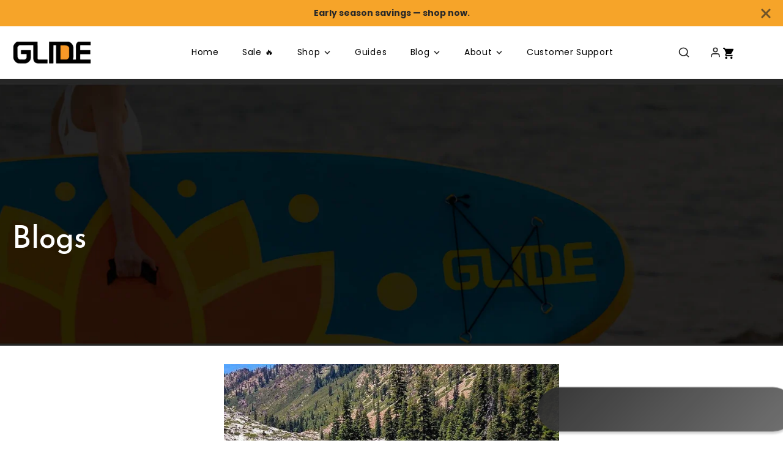

--- FILE ---
content_type: text/html; charset=utf-8
request_url: https://www.glidesup.com/blogs/inflatable-paddle-boards/inflatable-paddle-board-vs-inflatable-kayak
body_size: 49176
content:
<!doctype html>

<html class="no-js" lang="en">
  

  <head>

    <!-- Chatra {literal} -->
  <script>
    (function(d, w, c) {
        w.ChatraID = 'mttmDnpxeDJZZSMLd';
        var s = d.createElement('script');
        w[c] = w[c] || function() {
            (w[c].q = w[c].q || []).push(arguments);
        };
        s.async = true;
        s.src = 'https://call.chatra.io/chatra.js';
        if (d.head) d.head.appendChild(s);
    })(document, window, 'Chatra');
  </script>
  <!-- /Chatra {/literal} -->

    <meta name="robots" content="index,follow">
    <script type="application/ld+json">
      {
        "@context": "https://schema.org",
        "@type": "Organization",
        "name": "Glide Paddle Sports",
        "url": "https://www.glidesup.com",
        "logo": "https://www.glidesup.com/cdn/shop/files/Glide-Logo.png",  
        "foundingDate": "2008",
        "founder": {
          "@type": "Person",
          "name": "Ken Driscoll"
        },
        "sameAs": [
          "https://www.facebook.com/glidesup",
          "https://www.instagram.com/glidesup",
          "https://www.youtube.com/@glidesup",
          "https://www.wikidata.org/wiki/Q135087738",
          "https://en.wikipedia.org/wiki/Draft:Glide_Paddlesports"
        ]
      }
    </script>

    <meta charset="utf-8">
    <meta http-equiv="X-UA-Compatible" content="IE=edge">
    <meta name="viewport" content="width=device-width,initial-scale=1">
    <meta name="theme-color" content="">
    <link rel="canonical" href="https://www.glidesup.com/blogs/inflatable-paddle-boards/inflatable-paddle-board-vs-inflatable-kayak">
    <link rel="preconnect" href="https://cdn.shopify.com" crossorigin>
    <!-- Google Tag Manager -->
    <script>
      (function(w,d,s,l,i){w[l]=w[l]||[];w[l].push({'gtm.start':
      new Date().getTime(),event:'gtm.js'});var f=d.getElementsByTagName(s)[0],
      j=d.createElement(s),dl=l!='dataLayer'?'&l='+l:'';j.async=true;j.src=
      'https://www.googletagmanager.com/gtm.js?id='+i+dl;f.parentNode.insertBefore(j,f);
      })(window,document,'script','dataLayer','GTM-PJVJVZZ6');
    </script>
    <!-- Google Tag Manager -->
    <script>
      (function(w,d,s,l,i){w[l]=w[l]||[];w[l].push({'gtm.start':
      new Date().getTime(),event:'gtm.js'});var f=d.getElementsByTagName(s)[0],
      j=d.createElement(s),dl=l!='dataLayer'?'&l='+l:'';j.async=true;j.src=
      'https://www.googletagmanager.com/gtm.js?id='+i+dl;f.parentNode.insertBefore(j,f);
      })(window,document,'script','dataLayer','GTM-M28NF9V');
    </script>
    <!-- End Google Tag Manager -->
    <!-- End Google Tag Manager -->
    <!-- Start VWO Async SmartCode -->
    <link rel="preconnect" href="https://dev.visualwebsiteoptimizer.com">
    <script type="text/javascript" id="vwoCode">
      window._vwo_code || (function() {
      var account_id=952721,
      version=2.1,
      settings_tolerance=2000,
      hide_element='body',
      hide_element_style = 'opacity:0 !important;filter:alpha(opacity=0) !important;background:none !important;transition:none !important;',
      /* DO NOT EDIT BELOW THIS LINE */
      f=false,w=window,d=document,v=d.querySelector('#vwoCode'),cK='_vwo_'+account_id+'_settings',cc={};try{var c=JSON.parse(localStorage.getItem('_vwo_'+account_id+'_config'));cc=c&&typeof c==='object'?c:{}}catch(e){}var stT=cc.stT==='session'?w.sessionStorage:w.localStorage;code={nonce:v&&v.nonce,use_existing_jquery:function(){return typeof use_existing_jquery!=='undefined'?use_existing_jquery:undefined},library_tolerance:function(){return typeof library_tolerance!=='undefined'?library_tolerance:undefined},settings_tolerance:function(){return cc.sT||settings_tolerance},hide_element_style:function(){return'{'+(cc.hES||hide_element_style)+'}'},hide_element:function(){if(performance.getEntriesByName('first-contentful-paint')[0]){return''}return typeof cc.hE==='string'?cc.hE:hide_element},getVersion:function(){return version},finish:function(e){if(!f){f=true;var t=d.getElementById('_vis_opt_path_hides');if(t)t.parentNode.removeChild(t);if(e)(new Image).src='https://dev.visualwebsiteoptimizer.com/ee.gif?a='+account_id+e}},finished:function(){return f},addScript:function(e){var t=d.createElement('script');t.type='text/javascript';if(e.src){t.src=e.src}else{t.text=e.text}v&&t.setAttribute('nonce',v.nonce);d.getElementsByTagName('head')[0].appendChild(t)},load:function(e,t){var n=this.getSettings(),i=d.createElement('script'),r=this;t=t||{};if(n){i.textContent=n;d.getElementsByTagName('head')[0].appendChild(i);if(!w.VWO||VWO.caE){stT.removeItem(cK);r.load(e)}}else{var o=new XMLHttpRequest;o.open('GET',e,true);o.withCredentials=!t.dSC;o.responseType=t.responseType||'text';o.onload=function(){if(t.onloadCb){return t.onloadCb(o,e)}if(o.status===200||o.status===304){_vwo_code.addScript({text:o.responseText})}else{_vwo_code.finish('&e=loading_failure:'+e)}};o.onerror=function(){if(t.onerrorCb){return t.onerrorCb(e)}_vwo_code.finish('&e=loading_failure:'+e)};o.send()}},getSettings:function(){try{var e=stT.getItem(cK);if(!e){return}e=JSON.parse(e);if(Date.now()>e.e){stT.removeItem(cK);return}return e.s}catch(e){return}},init:function(){if(d.URL.indexOf('__vwo_disable__')>-1)return;var e=this.settings_tolerance();w._vwo_settings_timer=setTimeout(function(){_vwo_code.finish();stT.removeItem(cK)},e);var t;if(this.hide_element()!=='body'){t=d.createElement('style');var n=this.hide_element(),i=n?n+this.hide_element_style():'',r=d.getElementsByTagName('head')[0];t.setAttribute('id','_vis_opt_path_hides');v&&t.setAttribute('nonce',v.nonce);t.setAttribute('type','text/css');if(t.styleSheet)t.styleSheet.cssText=i;else t.appendChild(d.createTextNode(i));r.appendChild(t)}else{t=d.getElementsByTagName('head')[0];var i=d.createElement('div');i.style.cssText='z-index: 2147483647 !important;position: fixed !important;left: 0 !important;top: 0 !important;width: 100% !important;height: 100% !important;background: white !important;';i.setAttribute('id','_vis_opt_path_hides');i.classList.add('_vis_hide_layer');t.parentNode.insertBefore(i,t.nextSibling)}var o=window._vis_opt_url||d.URL,s='https://dev.visualwebsiteoptimizer.com/j.php?a='+account_id+'&u='+encodeURIComponent(o)+'&vn='+version;if(w.location.search.indexOf('_vwo_xhr')!==-1){this.addScript({src:s})}else{this.load(s+'&x=true')}}};w._vwo_code=code;code.init();})();
    </script>
    <!-- End VWO Async SmartCode --><link rel="icon" type="image/png" href="//www.glidesup.com/cdn/shop/files/Mask_Group_2_32x32.png?v=1680020029"><!-- begin Convert Experiences code -->
    <script type="text/javascript" src="//cdn-4.convertexperiments.com/js/10041878-100411935.js" defer></script>
    <script src="https://ajax.googleapis.com/ajax/libs/jquery/3.7.1/jquery.min.js" defer></script>
    <!-- end Convert Experiences code -->
    
      <meta name="description" content="Inflatable paddle board vs inflatable kayak: compare workouts, speed, and versatility. Find out which is best for you — or why Glide’s SUPs do both.">
    

    
<link rel="preload" href="//alpha3861.myshopify.com/cdn/shop/t/1/assets/alpha-1.0.26.js" as="script">

<meta property="og:site_name" content="Glide Paddleboards">
<meta property="og:url" content="https://www.glidesup.com/blogs/inflatable-paddle-boards/inflatable-paddle-board-vs-inflatable-kayak">
<meta property="og:title" content="Inflatable Paddle Board vs Inflatable Kayak | Glide SUP">
<meta property="og:type" content="article">
<meta property="og:description" content="Inflatable paddle board vs inflatable kayak: compare workouts, speed, and versatility. Find out which is best for you — or why Glide’s SUPs do both.">
<script src="//alpha3861.myshopify.com/cdn/shop/t/1/assets/alpha-1.0.26.js" type="text/javascript"></script>
<meta property="og:image" content="http://www.glidesup.com/cdn/shop/articles/Picture1_715235d0-7c87-470c-a2e6-132d1afcfcf0.png?v=1759785388">
  <meta property="og:image:secure_url" content="https://www.glidesup.com/cdn/shop/articles/Picture1_715235d0-7c87-470c-a2e6-132d1afcfcf0.png?v=1759785388">
  <meta property="og:image:width" content="974">
  <meta property="og:image:height" content="1200"><script type="text/javascript"> const observer = new MutationObserver(e => { e.forEach(({ addedNodes: e }) => { e.forEach(e => { 1 === e.nodeType && "SCRIPT" === e.tagName && (e.innerHTML.includes("asyncLoad") && (e.innerHTML = e.innerHTML.replace("if(window.attachEvent)", "document.addEventListener('asyncLazyLoad',function(event){asyncLoad();});if(window.attachEvent)").replaceAll(", asyncLoad", ", function(){}")), e.innerHTML.includes("PreviewBarInjector") && (e.innerHTML = e.innerHTML.replace("DOMContentLoaded", "asyncLazyLoad")), (e.className == 'analytics') && (e.type = 'text/lazyload'),(e.src.includes("assets/storefront/features")||e.src.includes("assets/shopify_pay")||e.src.includes("connect.facebook.net"))&&(e.setAttribute("data-src", e.src), e.removeAttribute("src")))})})});observer.observe(document.documentElement,{childList:!0,subtree:!0})</script><script src="https://alpha3861.myshopify.com/cdn/shop/t/1/assets/alpha-1.0.28.js"></script><meta name="twitter:card" content="summary_large_image">
<meta name="twitter:title" content="Inflatable Paddle Board vs Inflatable Kayak | Glide SUP">
<meta name="twitter:description" content="Inflatable paddle board vs inflatable kayak: compare workouts, speed, and versatility. Find out which is best for you — or why Glide’s SUPs do both.">

    <link rel="preload" href="//www.glidesup.com/cdn/shop/t/60/assets/core.css?v=77114799149744180411749043993" as="style">
    <link rel="preload" href="//www.glidesup.com/cdn/shop/t/60/assets/grid.css?v=5270435188057093651745245012" as="style">
    <link rel="preload" href="//www.glidesup.com/cdn/shop/t/60/assets/lightgallery.css?v=13157592787334374521745245012" as="style">
    <link rel="preload" href="//www.glidesup.com/cdn/shop/t/60/assets/button.css?v=125924962284634459551746711544" as="style">
    <link rel="preload" href="//www.glidesup.com/cdn/shop/t/60/assets/hero.css?v=90710490762018649331745245012" as="style">
    <link rel="preload" href="//www.glidesup.com/cdn/shop/t/60/assets/main-navigation.css?v=33617172099762801771745245012" as="style">
    <link rel="preload" href="//www.glidesup.com/cdn/shop/t/60/assets/price.css?v=171868923901209811141745245012" as="style">
    <link rel="preload" href="//www.glidesup.com/cdn/shop/t/60/assets/main-header.css?v=124547135438065626781745245012" as="style">
    <link rel="preload" href="//www.glidesup.com/cdn/shop/t/60/assets/media.css?v=8133660452958718301745245012" as="style">
    <link
      rel="preload"
      href="https://cdn.jsdelivr.net/npm/bootstrap@5.3.0-alpha1/dist/css/bootstrap.min.css"
      as="style"
    >
    <link rel="preload" href="https://pro.fontawesome.com/releases/v5.10.0/css/all.css" as="style"><link rel="preconnect" href="https://fonts.shopifycdn.com" crossorigin><title>Inflatable Paddle Board vs Inflatable Kayak | Glide SUP</title>

    <script src="//www.glidesup.com/cdn/shop/t/60/assets/core.js?v=155485121846710490411745245012" defer="defer"></script>
    <script>window.performance && window.performance.mark && window.performance.mark('shopify.content_for_header.start');</script><meta name="google-site-verification" content="zQTJUO_RvMkAl_msk8kOM6kxI50jhCn-SAj6UJZsamw">
<meta id="shopify-digital-wallet" name="shopify-digital-wallet" content="/3099257/digital_wallets/dialog">
<meta name="shopify-checkout-api-token" content="5fb9537109671bd7acbbcf1bab353622">
<meta id="in-context-paypal-metadata" data-shop-id="3099257" data-venmo-supported="false" data-environment="production" data-locale="en_US" data-paypal-v4="true" data-currency="USD">
<link rel="alternate" type="application/atom+xml" title="Feed" href="/blogs/inflatable-paddle-boards.atom" />
<script async="async" src="/checkouts/internal/preloads.js?locale=en-US"></script>
<link rel="preconnect" href="https://shop.app" crossorigin="anonymous">
<script async="async" src="https://shop.app/checkouts/internal/preloads.js?locale=en-US&shop_id=3099257" crossorigin="anonymous"></script>
<script id="apple-pay-shop-capabilities" type="application/json">{"shopId":3099257,"countryCode":"US","currencyCode":"USD","merchantCapabilities":["supports3DS"],"merchantId":"gid:\/\/shopify\/Shop\/3099257","merchantName":"Glide Paddleboards","requiredBillingContactFields":["postalAddress","email","phone"],"requiredShippingContactFields":["postalAddress","email","phone"],"shippingType":"shipping","supportedNetworks":["visa","masterCard","amex","discover","elo","jcb"],"total":{"type":"pending","label":"Glide Paddleboards","amount":"1.00"},"shopifyPaymentsEnabled":true,"supportsSubscriptions":true}</script>
<script id="shopify-features" type="application/json">{"accessToken":"5fb9537109671bd7acbbcf1bab353622","betas":["rich-media-storefront-analytics"],"domain":"www.glidesup.com","predictiveSearch":true,"shopId":3099257,"locale":"en"}</script>
<script>var Shopify = Shopify || {};
Shopify.shop = "glide-sup.myshopify.com";
Shopify.locale = "en";
Shopify.currency = {"active":"USD","rate":"1.0"};
Shopify.country = "US";
Shopify.theme = {"name":"Glidesup | Live | Landing Page | Product | Teqnite","id":150385459443,"schema_name":"Galleria","schema_version":"3.0.24","theme_store_id":null,"role":"main"};
Shopify.theme.handle = "null";
Shopify.theme.style = {"id":null,"handle":null};
Shopify.cdnHost = "www.glidesup.com/cdn";
Shopify.routes = Shopify.routes || {};
Shopify.routes.root = "/";</script>
<script type="module">!function(o){(o.Shopify=o.Shopify||{}).modules=!0}(window);</script>
<script>!function(o){function n(){var o=[];function n(){o.push(Array.prototype.slice.apply(arguments))}return n.q=o,n}var t=o.Shopify=o.Shopify||{};t.loadFeatures=n(),t.autoloadFeatures=n()}(window);</script>
<script>
  window.ShopifyPay = window.ShopifyPay || {};
  window.ShopifyPay.apiHost = "shop.app\/pay";
  window.ShopifyPay.redirectState = null;
</script>
<script id="shop-js-analytics" type="application/json">{"pageType":"article"}</script>
<script defer="defer" async type="module" src="//www.glidesup.com/cdn/shopifycloud/shop-js/modules/v2/client.init-shop-cart-sync_BN7fPSNr.en.esm.js"></script>
<script defer="defer" async type="module" src="//www.glidesup.com/cdn/shopifycloud/shop-js/modules/v2/chunk.common_Cbph3Kss.esm.js"></script>
<script defer="defer" async type="module" src="//www.glidesup.com/cdn/shopifycloud/shop-js/modules/v2/chunk.modal_DKumMAJ1.esm.js"></script>
<script type="module">
  await import("//www.glidesup.com/cdn/shopifycloud/shop-js/modules/v2/client.init-shop-cart-sync_BN7fPSNr.en.esm.js");
await import("//www.glidesup.com/cdn/shopifycloud/shop-js/modules/v2/chunk.common_Cbph3Kss.esm.js");
await import("//www.glidesup.com/cdn/shopifycloud/shop-js/modules/v2/chunk.modal_DKumMAJ1.esm.js");

  window.Shopify.SignInWithShop?.initShopCartSync?.({"fedCMEnabled":true,"windoidEnabled":true});

</script>
<script>
  window.Shopify = window.Shopify || {};
  if (!window.Shopify.featureAssets) window.Shopify.featureAssets = {};
  window.Shopify.featureAssets['shop-js'] = {"shop-cart-sync":["modules/v2/client.shop-cart-sync_CJVUk8Jm.en.esm.js","modules/v2/chunk.common_Cbph3Kss.esm.js","modules/v2/chunk.modal_DKumMAJ1.esm.js"],"init-fed-cm":["modules/v2/client.init-fed-cm_7Fvt41F4.en.esm.js","modules/v2/chunk.common_Cbph3Kss.esm.js","modules/v2/chunk.modal_DKumMAJ1.esm.js"],"init-shop-email-lookup-coordinator":["modules/v2/client.init-shop-email-lookup-coordinator_Cc088_bR.en.esm.js","modules/v2/chunk.common_Cbph3Kss.esm.js","modules/v2/chunk.modal_DKumMAJ1.esm.js"],"init-windoid":["modules/v2/client.init-windoid_hPopwJRj.en.esm.js","modules/v2/chunk.common_Cbph3Kss.esm.js","modules/v2/chunk.modal_DKumMAJ1.esm.js"],"shop-button":["modules/v2/client.shop-button_B0jaPSNF.en.esm.js","modules/v2/chunk.common_Cbph3Kss.esm.js","modules/v2/chunk.modal_DKumMAJ1.esm.js"],"shop-cash-offers":["modules/v2/client.shop-cash-offers_DPIskqss.en.esm.js","modules/v2/chunk.common_Cbph3Kss.esm.js","modules/v2/chunk.modal_DKumMAJ1.esm.js"],"shop-toast-manager":["modules/v2/client.shop-toast-manager_CK7RT69O.en.esm.js","modules/v2/chunk.common_Cbph3Kss.esm.js","modules/v2/chunk.modal_DKumMAJ1.esm.js"],"init-shop-cart-sync":["modules/v2/client.init-shop-cart-sync_BN7fPSNr.en.esm.js","modules/v2/chunk.common_Cbph3Kss.esm.js","modules/v2/chunk.modal_DKumMAJ1.esm.js"],"init-customer-accounts-sign-up":["modules/v2/client.init-customer-accounts-sign-up_CfPf4CXf.en.esm.js","modules/v2/client.shop-login-button_DeIztwXF.en.esm.js","modules/v2/chunk.common_Cbph3Kss.esm.js","modules/v2/chunk.modal_DKumMAJ1.esm.js"],"pay-button":["modules/v2/client.pay-button_CgIwFSYN.en.esm.js","modules/v2/chunk.common_Cbph3Kss.esm.js","modules/v2/chunk.modal_DKumMAJ1.esm.js"],"init-customer-accounts":["modules/v2/client.init-customer-accounts_DQ3x16JI.en.esm.js","modules/v2/client.shop-login-button_DeIztwXF.en.esm.js","modules/v2/chunk.common_Cbph3Kss.esm.js","modules/v2/chunk.modal_DKumMAJ1.esm.js"],"avatar":["modules/v2/client.avatar_BTnouDA3.en.esm.js"],"init-shop-for-new-customer-accounts":["modules/v2/client.init-shop-for-new-customer-accounts_CsZy_esa.en.esm.js","modules/v2/client.shop-login-button_DeIztwXF.en.esm.js","modules/v2/chunk.common_Cbph3Kss.esm.js","modules/v2/chunk.modal_DKumMAJ1.esm.js"],"shop-follow-button":["modules/v2/client.shop-follow-button_BRMJjgGd.en.esm.js","modules/v2/chunk.common_Cbph3Kss.esm.js","modules/v2/chunk.modal_DKumMAJ1.esm.js"],"checkout-modal":["modules/v2/client.checkout-modal_B9Drz_yf.en.esm.js","modules/v2/chunk.common_Cbph3Kss.esm.js","modules/v2/chunk.modal_DKumMAJ1.esm.js"],"shop-login-button":["modules/v2/client.shop-login-button_DeIztwXF.en.esm.js","modules/v2/chunk.common_Cbph3Kss.esm.js","modules/v2/chunk.modal_DKumMAJ1.esm.js"],"lead-capture":["modules/v2/client.lead-capture_DXYzFM3R.en.esm.js","modules/v2/chunk.common_Cbph3Kss.esm.js","modules/v2/chunk.modal_DKumMAJ1.esm.js"],"shop-login":["modules/v2/client.shop-login_CA5pJqmO.en.esm.js","modules/v2/chunk.common_Cbph3Kss.esm.js","modules/v2/chunk.modal_DKumMAJ1.esm.js"],"payment-terms":["modules/v2/client.payment-terms_BxzfvcZJ.en.esm.js","modules/v2/chunk.common_Cbph3Kss.esm.js","modules/v2/chunk.modal_DKumMAJ1.esm.js"]};
</script>
<script>(function() {
  var isLoaded = false;
  function asyncLoad() {
    if (isLoaded) return;
    isLoaded = true;
    var urls = ["\/\/cdn.shopify.com\/proxy\/80be292dcfb88f8bb3c72d9804edcd215086f8f9ae036a556b4d2c52df163746\/bingshoppingtool-t2app-prod.trafficmanager.net\/uet\/tracking_script?shop=glide-sup.myshopify.com\u0026sp-cache-control=cHVibGljLCBtYXgtYWdlPTkwMA","https:\/\/script.preflect.com\/62474fb013e30f234450d415?shop=glide-sup.myshopify.com","https:\/\/shopify-pixel.preflect.com\/6283db41e96a83f4457db284?shop=glide-sup.myshopify.com","https:\/\/d1ifarmwtf6wfs.cloudfront.net\/glide-sup-pixel.js?shop=glide-sup.myshopify.com","https:\/\/cdn.convertcart.com\/85029297.js?shop=glide-sup.myshopify.com"];
    for (var i = 0; i < urls.length; i++) {
      var s = document.createElement('script');
      s.type = 'text/javascript';
      s.async = true;
      s.src = urls[i];
      var x = document.getElementsByTagName('script')[0];
      x.parentNode.insertBefore(s, x);
    }
  };
  if(window.attachEvent) {
    window.attachEvent('onload', asyncLoad);
  } else {
    window.addEventListener('load', asyncLoad, false);
  }
})();</script>
<script id="__st">var __st={"a":3099257,"offset":-18000,"reqid":"19fb4390-081c-4855-9fdc-e58108ca004c-1770115001","pageurl":"www.glidesup.com\/blogs\/inflatable-paddle-boards\/inflatable-paddle-board-vs-inflatable-kayak","s":"articles-586857742579","u":"05ff19bb047c","p":"article","rtyp":"article","rid":586857742579};</script>
<script>window.ShopifyPaypalV4VisibilityTracking = true;</script>
<script id="captcha-bootstrap">!function(){'use strict';const t='contact',e='account',n='new_comment',o=[[t,t],['blogs',n],['comments',n],[t,'customer']],c=[[e,'customer_login'],[e,'guest_login'],[e,'recover_customer_password'],[e,'create_customer']],r=t=>t.map((([t,e])=>`form[action*='/${t}']:not([data-nocaptcha='true']) input[name='form_type'][value='${e}']`)).join(','),a=t=>()=>t?[...document.querySelectorAll(t)].map((t=>t.form)):[];function s(){const t=[...o],e=r(t);return a(e)}const i='password',u='form_key',d=['recaptcha-v3-token','g-recaptcha-response','h-captcha-response',i],f=()=>{try{return window.sessionStorage}catch{return}},m='__shopify_v',_=t=>t.elements[u];function p(t,e,n=!1){try{const o=window.sessionStorage,c=JSON.parse(o.getItem(e)),{data:r}=function(t){const{data:e,action:n}=t;return t[m]||n?{data:e,action:n}:{data:t,action:n}}(c);for(const[e,n]of Object.entries(r))t.elements[e]&&(t.elements[e].value=n);n&&o.removeItem(e)}catch(o){console.error('form repopulation failed',{error:o})}}const l='form_type',E='cptcha';function T(t){t.dataset[E]=!0}const w=window,h=w.document,L='Shopify',v='ce_forms',y='captcha';let A=!1;((t,e)=>{const n=(g='f06e6c50-85a8-45c8-87d0-21a2b65856fe',I='https://cdn.shopify.com/shopifycloud/storefront-forms-hcaptcha/ce_storefront_forms_captcha_hcaptcha.v1.5.2.iife.js',D={infoText:'Protected by hCaptcha',privacyText:'Privacy',termsText:'Terms'},(t,e,n)=>{const o=w[L][v],c=o.bindForm;if(c)return c(t,g,e,D).then(n);var r;o.q.push([[t,g,e,D],n]),r=I,A||(h.body.append(Object.assign(h.createElement('script'),{id:'captcha-provider',async:!0,src:r})),A=!0)});var g,I,D;w[L]=w[L]||{},w[L][v]=w[L][v]||{},w[L][v].q=[],w[L][y]=w[L][y]||{},w[L][y].protect=function(t,e){n(t,void 0,e),T(t)},Object.freeze(w[L][y]),function(t,e,n,w,h,L){const[v,y,A,g]=function(t,e,n){const i=e?o:[],u=t?c:[],d=[...i,...u],f=r(d),m=r(i),_=r(d.filter((([t,e])=>n.includes(e))));return[a(f),a(m),a(_),s()]}(w,h,L),I=t=>{const e=t.target;return e instanceof HTMLFormElement?e:e&&e.form},D=t=>v().includes(t);t.addEventListener('submit',(t=>{const e=I(t);if(!e)return;const n=D(e)&&!e.dataset.hcaptchaBound&&!e.dataset.recaptchaBound,o=_(e),c=g().includes(e)&&(!o||!o.value);(n||c)&&t.preventDefault(),c&&!n&&(function(t){try{if(!f())return;!function(t){const e=f();if(!e)return;const n=_(t);if(!n)return;const o=n.value;o&&e.removeItem(o)}(t);const e=Array.from(Array(32),(()=>Math.random().toString(36)[2])).join('');!function(t,e){_(t)||t.append(Object.assign(document.createElement('input'),{type:'hidden',name:u})),t.elements[u].value=e}(t,e),function(t,e){const n=f();if(!n)return;const o=[...t.querySelectorAll(`input[type='${i}']`)].map((({name:t})=>t)),c=[...d,...o],r={};for(const[a,s]of new FormData(t).entries())c.includes(a)||(r[a]=s);n.setItem(e,JSON.stringify({[m]:1,action:t.action,data:r}))}(t,e)}catch(e){console.error('failed to persist form',e)}}(e),e.submit())}));const S=(t,e)=>{t&&!t.dataset[E]&&(n(t,e.some((e=>e===t))),T(t))};for(const o of['focusin','change'])t.addEventListener(o,(t=>{const e=I(t);D(e)&&S(e,y())}));const B=e.get('form_key'),M=e.get(l),P=B&&M;t.addEventListener('DOMContentLoaded',(()=>{const t=y();if(P)for(const e of t)e.elements[l].value===M&&p(e,B);[...new Set([...A(),...v().filter((t=>'true'===t.dataset.shopifyCaptcha))])].forEach((e=>S(e,t)))}))}(h,new URLSearchParams(w.location.search),n,t,e,['guest_login'])})(!0,!0)}();</script>
<script integrity="sha256-4kQ18oKyAcykRKYeNunJcIwy7WH5gtpwJnB7kiuLZ1E=" data-source-attribution="shopify.loadfeatures" defer="defer" src="//www.glidesup.com/cdn/shopifycloud/storefront/assets/storefront/load_feature-a0a9edcb.js" crossorigin="anonymous"></script>
<script crossorigin="anonymous" defer="defer" src="//www.glidesup.com/cdn/shopifycloud/storefront/assets/shopify_pay/storefront-65b4c6d7.js?v=20250812"></script>
<script data-source-attribution="shopify.dynamic_checkout.dynamic.init">var Shopify=Shopify||{};Shopify.PaymentButton=Shopify.PaymentButton||{isStorefrontPortableWallets:!0,init:function(){window.Shopify.PaymentButton.init=function(){};var t=document.createElement("script");t.src="https://www.glidesup.com/cdn/shopifycloud/portable-wallets/latest/portable-wallets.en.js",t.type="module",document.head.appendChild(t)}};
</script>
<script data-source-attribution="shopify.dynamic_checkout.buyer_consent">
  function portableWalletsHideBuyerConsent(e){var t=document.getElementById("shopify-buyer-consent"),n=document.getElementById("shopify-subscription-policy-button");t&&n&&(t.classList.add("hidden"),t.setAttribute("aria-hidden","true"),n.removeEventListener("click",e))}function portableWalletsShowBuyerConsent(e){var t=document.getElementById("shopify-buyer-consent"),n=document.getElementById("shopify-subscription-policy-button");t&&n&&(t.classList.remove("hidden"),t.removeAttribute("aria-hidden"),n.addEventListener("click",e))}window.Shopify?.PaymentButton&&(window.Shopify.PaymentButton.hideBuyerConsent=portableWalletsHideBuyerConsent,window.Shopify.PaymentButton.showBuyerConsent=portableWalletsShowBuyerConsent);
</script>
<script data-source-attribution="shopify.dynamic_checkout.cart.bootstrap">document.addEventListener("DOMContentLoaded",(function(){function t(){return document.querySelector("shopify-accelerated-checkout-cart, shopify-accelerated-checkout")}if(t())Shopify.PaymentButton.init();else{new MutationObserver((function(e,n){t()&&(Shopify.PaymentButton.init(),n.disconnect())})).observe(document.body,{childList:!0,subtree:!0})}}));
</script>
<link id="shopify-accelerated-checkout-styles" rel="stylesheet" media="screen" href="https://www.glidesup.com/cdn/shopifycloud/portable-wallets/latest/accelerated-checkout-backwards-compat.css" crossorigin="anonymous">
<style id="shopify-accelerated-checkout-cart">
        #shopify-buyer-consent {
  margin-top: 1em;
  display: inline-block;
  width: 100%;
}

#shopify-buyer-consent.hidden {
  display: none;
}

#shopify-subscription-policy-button {
  background: none;
  border: none;
  padding: 0;
  text-decoration: underline;
  font-size: inherit;
  cursor: pointer;
}

#shopify-subscription-policy-button::before {
  box-shadow: none;
}

      </style>

<script>window.performance && window.performance.mark && window.performance.mark('shopify.content_for_header.end');</script>

    

  <style data-shopify>
    @font-face {
  font-family: Poppins;
  font-weight: 400;
  font-style: normal;
  font-display: swap;
  src: url("//www.glidesup.com/cdn/fonts/poppins/poppins_n4.0ba78fa5af9b0e1a374041b3ceaadf0a43b41362.woff2") format("woff2"),
       url("//www.glidesup.com/cdn/fonts/poppins/poppins_n4.214741a72ff2596839fc9760ee7a770386cf16ca.woff") format("woff");
}

    @font-face {
  font-family: Poppins;
  font-weight: 700;
  font-style: normal;
  font-display: swap;
  src: url("//www.glidesup.com/cdn/fonts/poppins/poppins_n7.56758dcf284489feb014a026f3727f2f20a54626.woff2") format("woff2"),
       url("//www.glidesup.com/cdn/fonts/poppins/poppins_n7.f34f55d9b3d3205d2cd6f64955ff4b36f0cfd8da.woff") format("woff");
}

    @font-face {
  font-family: Poppins;
  font-weight: 400;
  font-style: italic;
  font-display: swap;
  src: url("//www.glidesup.com/cdn/fonts/poppins/poppins_i4.846ad1e22474f856bd6b81ba4585a60799a9f5d2.woff2") format("woff2"),
       url("//www.glidesup.com/cdn/fonts/poppins/poppins_i4.56b43284e8b52fc64c1fd271f289a39e8477e9ec.woff") format("woff");
}

    @font-face {
  font-family: Poppins;
  font-weight: 700;
  font-style: italic;
  font-display: swap;
  src: url("//www.glidesup.com/cdn/fonts/poppins/poppins_i7.42fd71da11e9d101e1e6c7932199f925f9eea42d.woff2") format("woff2"),
       url("//www.glidesup.com/cdn/fonts/poppins/poppins_i7.ec8499dbd7616004e21155106d13837fff4cf556.woff") format("woff");
}

    @font-face {
  font-family: Poppins;
  font-weight: 400;
  font-style: normal;
  font-display: swap;
  src: url("//www.glidesup.com/cdn/fonts/poppins/poppins_n4.0ba78fa5af9b0e1a374041b3ceaadf0a43b41362.woff2") format("woff2"),
       url("//www.glidesup.com/cdn/fonts/poppins/poppins_n4.214741a72ff2596839fc9760ee7a770386cf16ca.woff") format("woff");
}


    :root {
      --font-body-family: Poppins;
      --font-body-style: normal;
      --font-body-weight: 400;
      --font-body-weight-bold: bold;

      --font-heading-family: Poppins, sans-serif;
      --font-heading-style: normal;
      --font-heading-weight: 400;

      --font-size-base: 16px;

      --line-height-base: 1.5;

    
      --headings-text-transfrom: uppercase;
    


      --color-text: 37, 37, 37;
      --color-background: 255, 255, 255;
      --color-alt-background: 255, 255, 255;
      --color-accent: 37, 37, 37;
      --color-accent-c: 255, 255, 255;
      --color-border: 234, 234, 234;
      --color-sale-price: 0, 0, 0;
      --color-star-rating: 246, 164, 41;
      --color-error: 220, 53, 69;
      --color-success: 25, 135, 84;
      --color-warning: 255, 193, 84;

      --spacer: 1rem;
      --color-link: 37, 37, 37;

    
    }
  </style>

    <link href="//www.glidesup.com/cdn/shop/t/60/assets/core.css?v=77114799149744180411749043993" rel="stylesheet" type="text/css" media="all" />
    <link href="//www.glidesup.com/cdn/shop/t/60/assets/button.css?v=125924962284634459551746711544" rel="stylesheet" type="text/css" media="all" />
    <link href="//www.glidesup.com/cdn/shop/t/60/assets/grid.css?v=5270435188057093651745245012" rel="stylesheet" type="text/css" media="all" />
    <link href="//www.glidesup.com/cdn/shop/t/60/assets/media.css?v=8133660452958718301745245012" rel="stylesheet" type="text/css" media="all" />
    <link href="//www.glidesup.com/cdn/shop/t/60/assets/hero.css?v=90710490762018649331745245012" rel="stylesheet" type="text/css" media="all" />
    <link href="//www.glidesup.com/cdn/shop/t/60/assets/price.css?v=171868923901209811141745245012" rel="stylesheet" type="text/css" media="all" />

    <link href="//www.glidesup.com/cdn/shop/t/60/assets/lightgallery.css?v=13157592787334374521745245012" rel="stylesheet" type="text/css" media="all" />
    <link rel="stylesheet" href="https://cdnjs.cloudflare.com/ajax/libs/lightgallery/1.3.2/css/lightgallery.css">

    <link rel="stylesheet" href="//www.glidesup.com/cdn/shop/t/60/assets/spinner.css?v=125212288647693193331745245012" media="print" onload="this.media='all'">
    <noscript><link href="//www.glidesup.com/cdn/shop/t/60/assets/spinner.css?v=125212288647693193331745245012" rel="stylesheet" type="text/css" media="all" /></noscript>
    
      <link
        rel="stylesheet"
        href="//www.glidesup.com/cdn/shop/t/60/assets/animation-section-reveal.css?v=32483217327666344871745245012"
        media="print"
        onload="this.media='all'"
      >
    
<link rel="preload" as="font" href="//www.glidesup.com/cdn/fonts/poppins/poppins_n4.0ba78fa5af9b0e1a374041b3ceaadf0a43b41362.woff2" type="font/woff2" crossorigin><link rel="preload" as="font" href="//www.glidesup.com/cdn/fonts/poppins/poppins_n4.0ba78fa5af9b0e1a374041b3ceaadf0a43b41362.woff2" type="font/woff2" crossorigin><link
      href="https://cdn.jsdelivr.net/npm/bootstrap@5.3.0-alpha1/dist/css/bootstrap.min.css"
      rel="stylesheet"
      integrity="sha384-GLhlTQ8iRABdZLl6O3oVMWSktQOp6b7In1Zl3/Jr59b6EGGoI1aFkw7cmDA6j6gD"
      crossorigin="anonymous"
    >
    <link
      rel="stylesheet"
      data-href="//pro.fontawesome.com/releases/v5.10.0/css/all.css"
      integrity="sha384-AYmEC3Yw5cVb3ZcuHtOA93w35dYTsvhLPVnYs9eStHfGJvOvKxVfELGroGkvsg+p"
      crossorigin="anonymous"
    >
    <script src="//code.jquery.com/jquery-3.6.0.js" defer></script>

    <script
      src="https://cdn.jsdelivr.net/npm/bootstrap@5.3.0-alpha1/dist/js/bootstrap.bundle.min.js"
      integrity="sha384-w76AqPfDkMBDXo30jS1Sgez6pr3x5MlQ1ZAGC+nuZB+EYdgRZgiwxhTBTkF7CXvN"
      crossorigin="anonymous"
      defer
    ></script>
    <script>
      document.documentElement.className = document.documentElement.className.replace('no-js', 'js');
    </script>
    
 
<style>.async-hide { opacity: 0 !important} </style>
<script>(function(a,s,y,n,c,h,i,d,e){s.className+=' '+y;h.start=1*new Date;h.end=i=function(){s.className=s.className.replace(RegExp(' ?'+y),'')};(a[n]=a[n]||[]).hide=h;setTimeout(function(){i();h.end=null},c);h.timeout=c; })(window,document.documentElement,'async-hide','dataLayer',300, {'GTM-XXXXXX':true});</script>



    <!-- Liquid error (layout/theme line 174): Could not find asset snippets/sca.storelocator.liquid -->

    <script>
    
    
    
    
    var gsf_conversion_data = {page_type : '', event : '', data : {shop_currency : "USD"}};
    
</script>
    <script
      type="text/javascript"
      id="5ae32b64-36a0-43fa-801a-03eb532a85d0"
      src="https://d2ivt1ny4io8b5.cloudfront.net/prod/script.js"
      defer
    ></script>

    <script type="text/javascript">
      (function(c,l,a,r,i,t,y){
          c[a]=c[a]||function(){(c[a].q=c[a].q||[]).push(arguments)};
          t=l.createElement(r);t.async=1;t.src="https://www.clarity.ms/tag/"+i;
          y=l.getElementsByTagName(r)[0];y.parentNode.insertBefore(t,y);
      })(window, document, "clarity", "script", "l6f09z0t8g");
    </script>
    <link rel="stylesheet" href="//www.glidesup.com/cdn/shop/t/60/assets/custom.css?v=114416456992192713001762775185">
    <link rel="preconnect" href="https://fonts.googleapis.com">
    <link rel="preconnect" href="https://fonts.gstatic.com" crossorigin>
    <link rel="stylesheet" href="https://cdn.jsdelivr.net/npm/swiper@11/swiper-bundle.min.css">
    <link href="https://unpkg.com/aos@2.3.1/dist/aos.css" rel="stylesheet">
    <link href="//www.glidesup.com/cdn/shop/t/60/assets/style.css?v=138809392002138810341769619511" rel="stylesheet" type="text/css" media="all" />
    <link href="//www.glidesup.com/cdn/shop/t/60/assets/responsive.css?v=49453792439347780061762773764" rel="stylesheet" type="text/css" media="all" />

    <link rel="stylesheet" type="text/css" href="https://cdn.jsdelivr.net/npm/slick-carousel@1.8.1/slick/slick.css">
    <link
      rel="stylesheet"
      type="text/css"
      href="https://cdn.jsdelivr.net/npm/slick-carousel@1.8.1/slick/slick-theme.css"
    >
    <script
      type="text/javascript"
      src="https://cdn.jsdelivr.net/npm/slick-carousel@1.8.1/slick/slick.min.js"
      defer
    ></script>
    
    <link rel="stylesheet" href="https://cdnjs.cloudflare.com/ajax/libs/font-awesome/6.0.0-beta3/css/all.min.css">
    <style>
            /* sticky & highlight sec */
            html {
          overflow: inherit;
      }
             .home-inflatable-sec .main-feat-products .fp-image {
          right: 20px;
          width: 150px;
      }
          .home-inflatable-sec .main-feat-products .sale:after {
          top: 0px !Important;
          right: 0px;
      }
             .home-inflatable-sec .feat-products-items {
         margin-bottom:20px !Important;
      }
      @media screen and (max-width: 1200px) and (min-width: 991px) {
       .home-inflatable-sec .feat-products-items {
          width: 45% !important;
         margin-bottom:20px !Important;
      }
        .home-inflatable-sec .feat-products-list {
          justify-content: space-between;
      }
      .home-inflatable-sec .feat-products-items .fp-image {
          width: 120px;
          height: 120px;
          aspect-ratio: 1/1 !important;
          right: 20px;
      }
        .home-inflatable-sec .feat-products-items .fp-image img {
          transition: nonr !IMPORTANT;
          text-align: center;
          display: block;
          margin: 0 auto;
      }
         .home-inflatable-sec  .sale:after {
          top: 0;
          right: 0;
      }
        .home-inflatable-sec   .product-data {
      display:block;
      }
      }
      @media screen and (max-width: 991px) and (min-width: 441px) {
       .home-inflatable-sec div#custom-feature-product .feat-products-items {
          margin-bottom: 20px;
      }

       .home-inflatable-sec .main-feat-products .fp-image {
          height: 120px;
      }
        .home-inflatable-sec .main-feat-products .sale:after {
          top: 0px !Important;
          right: 0px;
      }
      }
      @media screen and (max-width: 440px) {
        .home-inflatable-sec .main-feat-products .fp-image {
          position: relative;
      }
      .home-inflatable-sec .main-feat-products .fp-content {
          padding: 10px 0!important;
          text-align: center;
      }
          .home-inflatable-sec .main-feat-products .sale:after {
          top: 0px !Important;
          right: 0px;
      }
      }
            @media screen and (max-width: 490px) {
      .custom-featured-col-section .fp-content-left h3 {
          min-height: auto!important;
          max-height: fit-content !important;
      }
      .custom-featured-col-section .feat-products-itemss .\#product-card .fp-image a img {
          width: 100%;
          height:110px !Important;
          margin: 0 auto;
          text-align: center;
          display: block;
          /* height: 77px !important; */
      }
              .custom-featured-col-section .fp-content-right .product-data {
          min-height: auto!important;
          max-height: fit-content !important;
      }
              .new-prodct-templat .\#product-meta-collapse-body .single-col {
          width: 100%;
          flex-wrap: wrap;
      }
              .new-prodct-templat  .\#product-meta-collapse-body .thumnail-pic {
          width: 20%;
      }
              div.custom-prdt .\#product-gallery-item img.\#media-image.\@origin-res{
                height:500px !Important;
              }
      }
    </style>
    <!-- ADD TO CART STICKY BAR -->
    
    <script>
      document.addEventListener("DOMContentLoaded", function() {
        var mainAddToCartForm = document.querySelector(".new-prodct-templat #tabs-1 form[data-type='add-to-cart-form']");
        var stickyAddToCart = document.getElementById("sticky-ad-cart-div");

        if (!mainAddToCartForm) {
          console.error("Add to Cart form not found");
          return;
        }

        var observer = new IntersectionObserver(function(entries) {
          entries.forEach(entry => {
            if (entry.isIntersecting) {
              // Hide sticky add-to-cart bar when form is visible
              stickyAddToCart.style.display = "none";
            } else {
              // Show sticky add-to-cart bar based on scroll position
              checkScrollPosition();
            }
          });
        }, { threshold: [0] });

        observer.observe(mainAddToCartForm);

        // Function to check scroll position and toggle sticky bar visibility
        function checkScrollPosition() {
          // Show sticky add-to-cart bar if scrolled more than 400px and form is not visible
          if (window.scrollY > 400 && !isFormVisible()) {
            stickyAddToCart.style.display = "block";
          } else {
            stickyAddToCart.style.display = "none";
          }
        }

        // Function to check if the form is visible in the viewport
        function isFormVisible() {
          var rect = mainAddToCartForm.getBoundingClientRect();
          return rect.top >= 0 && rect.bottom <= window.innerHeight;
        }

        // Listen for scroll events to update the visibility of the sticky add-to-cart button
        window.addEventListener('scroll', checkScrollPosition);

        // Initial check when the DOM content is loaded
        checkScrollPosition();
      });
    </script>

    <!-- ADD TO CART STICKY BAR END -->

    <!-- BEGIN MerchantWidget Code -->
    <script
      id="merchantWidgetScript"
      src="https://www.gstatic.com/shopping/merchant/merchantwidget.js"
      defer
    ></script>
    <script type="text/javascript">
      merchantWidgetScript.addEventListener('load', function () {
        merchantwidget.start({
         position: 'LEFT_BOTTOM'
       });
      });
    </script>
    <!-- END MerchantWidget Code --><!-- BEGIN app block: shopify://apps/hotjar-install/blocks/global-api-events/2903e4ea-7615-463e-8b60-582f487dac4f --><script>
console.log('[Hotjar Install] Event Tracking Loaded');

window.hjCustomerData = null;

</script>

<!-- END app block --><!-- BEGIN app block: shopify://apps/hotjar-install/blocks/global/2903e4ea-7615-463e-8b60-582f487dac4f -->
  <script>
    console.log('[Hotjar Install] Loaded Script from ID');
    (function(h,o,t,j,a,r){
      h.hj=h.hj||function(){(h.hj.q=h.hj.q||[]).push(arguments)};
      h._hjSettings={hjid:6389424,hjsv:6};
      a=o.getElementsByTagName('head')[0];
      r=o.createElement('script');r.async=1;
      r.src=t+h._hjSettings.hjid+j+h._hjSettings.hjsv;
      a.appendChild(r);
    })(window,document,'https://static.hotjar.com/c/hotjar-','.js?sv=');
  </script>



<!-- END app block --><!-- BEGIN app block: shopify://apps/instafeed/blocks/head-block/c447db20-095d-4a10-9725-b5977662c9d5 --><link rel="preconnect" href="https://cdn.nfcube.com/">
<link rel="preconnect" href="https://scontent.cdninstagram.com/">


  <script>
    document.addEventListener('DOMContentLoaded', function () {
      let instafeedScript = document.createElement('script');

      
        instafeedScript.src = 'https://cdn.nfcube.com/instafeed-0ff16b685862bfc075fdd15d072e9023.js';
      

      document.body.appendChild(instafeedScript);
    });
  </script>





<!-- END app block --><!-- BEGIN app block: shopify://apps/klaviyo-email-marketing-sms/blocks/klaviyo-onsite-embed/2632fe16-c075-4321-a88b-50b567f42507 -->












  <script async src="https://static.klaviyo.com/onsite/js/U75vE9/klaviyo.js?company_id=U75vE9"></script>
  <script>!function(){if(!window.klaviyo){window._klOnsite=window._klOnsite||[];try{window.klaviyo=new Proxy({},{get:function(n,i){return"push"===i?function(){var n;(n=window._klOnsite).push.apply(n,arguments)}:function(){for(var n=arguments.length,o=new Array(n),w=0;w<n;w++)o[w]=arguments[w];var t="function"==typeof o[o.length-1]?o.pop():void 0,e=new Promise((function(n){window._klOnsite.push([i].concat(o,[function(i){t&&t(i),n(i)}]))}));return e}}})}catch(n){window.klaviyo=window.klaviyo||[],window.klaviyo.push=function(){var n;(n=window._klOnsite).push.apply(n,arguments)}}}}();</script>

  




  <script>
    window.klaviyoReviewsProductDesignMode = false
  </script>







<!-- END app block --><!-- BEGIN app block: shopify://apps/reamaze-live-chat-helpdesk/blocks/reamaze-config/ef7a830c-d722-47c6-883b-11db06c95733 -->

  <script type="text/javascript" async src="https://cdn.reamaze.com/assets/reamaze-loader.js"></script>

  <script type="text/javascript">
    var _support = _support || { 'ui': {}, 'user': {} };
    _support.account = 'glide';
  </script>

  

  
    <!-- reamaze_embeddable_763875_s -->
<!-- Embeddable - Glide Chat / Contact Form Shoutbox -->
<script type="text/javascript">
  var _support = _support || { 'ui': {}, 'user': {} };
  _support['account'] = 'glide';
  _support['ui']['contactMode'] = 'mixed';
  _support['ui']['enableKb'] = 'true';
  _support['ui']['styles'] = {
    widgetColor: 'rgb(44, 44, 44)',
    gradient: true,
  };
  _support['ui']['shoutboxFacesMode'] = 'default';
  _support['ui']['shoutboxHeaderLogo'] = true;
  _support['ui']['widget'] = {
    displayOn: 'all',
    fontSize: 'default',
    allowBotProcessing: true,
    slug: 'glide-chat-slash-contact-form-shoutbox',
    label: {
      text: 'Have a question? We&#8217;re here to help.',
      mode: "default",
    },
    position: 'bottom-right',
    mobilePosition: 'bottom-right'
  };
  _support['apps'] = {
    faq: {"enabled":true},
    recentConversations: {},
    orders: {"enabled":true},
    shopper: {"enabled":true}
  };
  _support['ui']['appOrder'] = ["faq","orders","shopper","recentConversations"];
</script>
<!-- reamaze_embeddable_763875_e -->

  
    <!-- reamaze_embeddable_763979_s -->
<!-- Embeddable - Glide Contact Form Embed -->
<script type="text/javascript">
  var _support = _support || { 'ui': {}, 'user': {} };
  _support['account'] = 'glide';
  _support['contact_custom_fields'] = _support['contact_custom_fields'] || {};
  _support['contact_custom_fields'] = {};
</script>
<!-- reamaze_embeddable_763979_e -->

  





<!-- END app block --><!-- BEGIN app block: shopify://apps/sc-easy-redirects/blocks/app/be3f8dbd-5d43-46b4-ba43-2d65046054c2 -->
    <!-- common for all pages -->
    
    
        <script src="https://cdn.shopify.com/extensions/264f3360-3201-4ab7-9087-2c63466c86a3/sc-easy-redirects-5/assets/esc-redirect-app-live-feature.js" async></script>
    




<!-- END app block --><!-- BEGIN app block: shopify://apps/uppromote-affiliate/blocks/core-script/64c32457-930d-4cb9-9641-e24c0d9cf1f4 --><!-- BEGIN app snippet: core-metafields-setting --><!--suppress ES6ConvertVarToLetConst -->
<script type="application/json" id="core-uppromote-settings">{"app_env":{"env":"production"},"message_bar_setting":{"referral_enable":0,"referral_content":"You're shopping with {affiliate_name}!","referral_font":"Poppins","referral_font_size":14,"referral_text_color":"#ffffff","referral_background_color":"#338FB1","not_referral_enable":0,"not_referral_content":"Enjoy your time.","not_referral_font":"Poppins","not_referral_font_size":14,"not_referral_text_color":"#ffffff","not_referral_background_color":"#338FB1"}}</script>
<script type="application/json" id="core-uppromote-cart">{"note":null,"attributes":{},"original_total_price":0,"total_price":0,"total_discount":0,"total_weight":0.0,"item_count":0,"items":[],"requires_shipping":false,"currency":"USD","items_subtotal_price":0,"cart_level_discount_applications":[],"checkout_charge_amount":0}</script>
<script id="core-uppromote-quick-store-tracking-vars">
    function getDocumentContext(){const{href:a,hash:b,host:c,hostname:d,origin:e,pathname:f,port:g,protocol:h,search:i}=window.location,j=document.referrer,k=document.characterSet,l=document.title;return{location:{href:a,hash:b,host:c,hostname:d,origin:e,pathname:f,port:g,protocol:h,search:i},referrer:j||document.location.href,characterSet:k,title:l}}function getNavigatorContext(){const{language:a,cookieEnabled:b,languages:c,userAgent:d}=navigator;return{language:a,cookieEnabled:b,languages:c,userAgent:d}}function getWindowContext(){const{innerHeight:a,innerWidth:b,outerHeight:c,outerWidth:d,origin:e,screen:{height:j,width:k},screenX:f,screenY:g,scrollX:h,scrollY:i}=window;return{innerHeight:a,innerWidth:b,outerHeight:c,outerWidth:d,origin:e,screen:{screenHeight:j,screenWidth:k},screenX:f,screenY:g,scrollX:h,scrollY:i,location:getDocumentContext().location}}function getContext(){return{document:getDocumentContext(),navigator:getNavigatorContext(),window:getWindowContext()}}
    if (window.location.href.includes('?sca_ref=')) {
        localStorage.setItem('__up_lastViewedPageContext', JSON.stringify({
            context: getContext(),
            timestamp: new Date().toISOString(),
        }))
    }
</script>

<script id="core-uppromote-setting-booster">
    var UpPromoteCoreSettings = JSON.parse(document.getElementById('core-uppromote-settings').textContent)
    UpPromoteCoreSettings.currentCart = JSON.parse(document.getElementById('core-uppromote-cart')?.textContent || '{}')
    const idToClean = ['core-uppromote-settings', 'core-uppromote-cart', 'core-uppromote-setting-booster', 'core-uppromote-quick-store-tracking-vars']
    idToClean.forEach(id => {
        document.getElementById(id)?.remove()
    })
</script>
<!-- END app snippet -->


<!-- END app block --><!-- BEGIN app block: shopify://apps/judge-me-reviews/blocks/judgeme_core/61ccd3b1-a9f2-4160-9fe9-4fec8413e5d8 --><!-- Start of Judge.me Core -->






<link rel="dns-prefetch" href="https://cdnwidget.judge.me">
<link rel="dns-prefetch" href="https://cdn.judge.me">
<link rel="dns-prefetch" href="https://cdn1.judge.me">
<link rel="dns-prefetch" href="https://api.judge.me">

<script data-cfasync='false' class='jdgm-settings-script'>window.jdgmSettings={"pagination":5,"disable_web_reviews":false,"badge_no_review_text":"No reviews","badge_n_reviews_text":"{{ n }} review/reviews","badge_star_color":"#FFC107","hide_badge_preview_if_no_reviews":false,"badge_hide_text":false,"enforce_center_preview_badge":false,"widget_title":"Customer Reviews","widget_open_form_text":"Write a review","widget_close_form_text":"Cancel review","widget_refresh_page_text":"Refresh page","widget_summary_text":"Based on {{ number_of_reviews }} review/reviews","widget_no_review_text":"Be the first to write a review","widget_name_field_text":"Display name","widget_verified_name_field_text":"Verified Name (public)","widget_name_placeholder_text":"Display name","widget_required_field_error_text":"This field is required.","widget_email_field_text":"Email address","widget_verified_email_field_text":"Verified Email (private, can not be edited)","widget_email_placeholder_text":"Your email address","widget_email_field_error_text":"Please enter a valid email address.","widget_rating_field_text":"Rating","widget_review_title_field_text":"Review Title","widget_review_title_placeholder_text":"Give your review a title","widget_review_body_field_text":"Review content","widget_review_body_placeholder_text":"Start writing here...","widget_pictures_field_text":"Picture/Video (optional)","widget_submit_review_text":"Submit Review","widget_submit_verified_review_text":"Submit Verified Review","widget_submit_success_msg_with_auto_publish":"Thank you! Please refresh the page in a few moments to see your review. You can remove or edit your review by logging into \u003ca href='https://judge.me/login' target='_blank' rel='nofollow noopener'\u003eJudge.me\u003c/a\u003e","widget_submit_success_msg_no_auto_publish":"Thank you! Your review will be published as soon as it is approved by the shop admin. You can remove or edit your review by logging into \u003ca href='https://judge.me/login' target='_blank' rel='nofollow noopener'\u003eJudge.me\u003c/a\u003e","widget_show_default_reviews_out_of_total_text":"Showing {{ n_reviews_shown }} out of {{ n_reviews }} reviews.","widget_show_all_link_text":"Show all","widget_show_less_link_text":"Show less","widget_author_said_text":"{{ reviewer_name }} said:","widget_days_text":"{{ n }} days ago","widget_weeks_text":"{{ n }} week/weeks ago","widget_months_text":"{{ n }} month/months ago","widget_years_text":"{{ n }} year/years ago","widget_yesterday_text":"Yesterday","widget_today_text":"Today","widget_replied_text":"\u003e\u003e {{ shop_name }} replied:","widget_read_more_text":"Read more","widget_reviewer_name_as_initial":"","widget_rating_filter_color":"","widget_rating_filter_see_all_text":"See all reviews","widget_sorting_most_recent_text":"Most Recent","widget_sorting_highest_rating_text":"Highest Rating","widget_sorting_lowest_rating_text":"Lowest Rating","widget_sorting_with_pictures_text":"Only Pictures","widget_sorting_most_helpful_text":"Most Helpful","widget_open_question_form_text":"Ask a question","widget_reviews_subtab_text":"Reviews","widget_questions_subtab_text":"Questions","widget_question_label_text":"Question","widget_answer_label_text":"Answer","widget_question_placeholder_text":"Write your question here","widget_submit_question_text":"Submit Question","widget_question_submit_success_text":"Thank you for your question! We will notify you once it gets answered.","widget_star_color":"#f3c200","verified_badge_text":"Verified","verified_badge_bg_color":"","verified_badge_text_color":"","verified_badge_placement":"left-of-reviewer-name","widget_review_max_height":"","widget_hide_border":false,"widget_social_share":false,"widget_thumb":false,"widget_review_location_show":false,"widget_location_format":"country_iso_code","all_reviews_include_out_of_store_products":true,"all_reviews_out_of_store_text":"(out of store)","all_reviews_pagination":100,"all_reviews_product_name_prefix_text":"about","enable_review_pictures":false,"enable_question_anwser":false,"widget_theme":"","review_date_format":"mm/dd/yyyy","default_sort_method":"most-recent","widget_product_reviews_subtab_text":"Product Reviews","widget_shop_reviews_subtab_text":"Shop Reviews","widget_other_products_reviews_text":"Reviews for other products","widget_store_reviews_subtab_text":"Store reviews","widget_no_store_reviews_text":"This store hasn't received any reviews yet","widget_web_restriction_product_reviews_text":"This product hasn't received any reviews yet","widget_no_items_text":"No items found","widget_show_more_text":"Show more","widget_write_a_store_review_text":"Write a Store Review","widget_other_languages_heading":"Reviews in Other Languages","widget_translate_review_text":"Translate review to {{ language }}","widget_translating_review_text":"Translating...","widget_show_original_translation_text":"Show original ({{ language }})","widget_translate_review_failed_text":"Review couldn't be translated.","widget_translate_review_retry_text":"Retry","widget_translate_review_try_again_later_text":"Try again later","show_product_url_for_grouped_product":false,"widget_sorting_pictures_first_text":"Pictures First","show_pictures_on_all_rev_page_mobile":false,"show_pictures_on_all_rev_page_desktop":false,"floating_tab_hide_mobile_install_preference":false,"floating_tab_button_name":"★ Reviews","floating_tab_title":"Let customers speak for us","floating_tab_button_color":"","floating_tab_button_background_color":"","floating_tab_url":"","floating_tab_url_enabled":false,"floating_tab_tab_style":"text","all_reviews_text_badge_text":"Customers rate us {{ shop.metafields.judgeme.all_reviews_rating | round: 1 }}/5 based on {{ shop.metafields.judgeme.all_reviews_count }} reviews.","all_reviews_text_badge_text_branded_style":"{{ shop.metafields.judgeme.all_reviews_rating | round: 1 }} out of 5 stars based on {{ shop.metafields.judgeme.all_reviews_count }} reviews","is_all_reviews_text_badge_a_link":false,"show_stars_for_all_reviews_text_badge":false,"all_reviews_text_badge_url":"","all_reviews_text_style":"text","all_reviews_text_color_style":"judgeme_brand_color","all_reviews_text_color":"#108474","all_reviews_text_show_jm_brand":true,"featured_carousel_show_header":true,"featured_carousel_title":"Let customers speak for us","testimonials_carousel_title":"Customers are saying","videos_carousel_title":"Real customer stories","cards_carousel_title":"Customers are saying","featured_carousel_count_text":"from {{ n }} reviews","featured_carousel_add_link_to_all_reviews_page":false,"featured_carousel_url":"","featured_carousel_show_images":true,"featured_carousel_autoslide_interval":5,"featured_carousel_arrows_on_the_sides":false,"featured_carousel_height":250,"featured_carousel_width":80,"featured_carousel_image_size":0,"featured_carousel_image_height":250,"featured_carousel_arrow_color":"#eeeeee","verified_count_badge_style":"vintage","verified_count_badge_orientation":"horizontal","verified_count_badge_color_style":"judgeme_brand_color","verified_count_badge_color":"#108474","is_verified_count_badge_a_link":false,"verified_count_badge_url":"","verified_count_badge_show_jm_brand":true,"widget_rating_preset_default":5,"widget_first_sub_tab":"product-reviews","widget_show_histogram":false,"widget_histogram_use_custom_color":false,"widget_pagination_use_custom_color":false,"widget_star_use_custom_color":true,"widget_verified_badge_use_custom_color":false,"widget_write_review_use_custom_color":false,"picture_reminder_submit_button":"Upload Pictures","enable_review_videos":false,"mute_video_by_default":false,"widget_sorting_videos_first_text":"Videos First","widget_review_pending_text":"Pending","featured_carousel_items_for_large_screen":3,"social_share_options_order":"Facebook,Twitter","remove_microdata_snippet":true,"disable_json_ld":true,"enable_json_ld_products":false,"preview_badge_show_question_text":false,"preview_badge_no_question_text":"No questions","preview_badge_n_question_text":"{{ number_of_questions }} question/questions","qa_badge_show_icon":false,"qa_badge_position":"same-row","remove_judgeme_branding":false,"widget_add_search_bar":false,"widget_search_bar_placeholder":"Search","widget_sorting_verified_only_text":"Verified only","featured_carousel_theme":"default","featured_carousel_show_rating":true,"featured_carousel_show_title":true,"featured_carousel_show_body":true,"featured_carousel_show_date":false,"featured_carousel_show_reviewer":true,"featured_carousel_show_product":false,"featured_carousel_header_background_color":"#108474","featured_carousel_header_text_color":"#ffffff","featured_carousel_name_product_separator":"reviewed","featured_carousel_full_star_background":"#108474","featured_carousel_empty_star_background":"#dadada","featured_carousel_vertical_theme_background":"#f9fafb","featured_carousel_verified_badge_enable":false,"featured_carousel_verified_badge_color":"#108474","featured_carousel_border_style":"round","featured_carousel_review_line_length_limit":3,"featured_carousel_more_reviews_button_text":"Read more reviews","featured_carousel_view_product_button_text":"View product","all_reviews_page_load_reviews_on":"scroll","all_reviews_page_load_more_text":"Load More Reviews","disable_fb_tab_reviews":false,"enable_ajax_cdn_cache":false,"widget_public_name_text":"displayed publicly like","default_reviewer_name":"John Smith","default_reviewer_name_has_non_latin":true,"widget_reviewer_anonymous":"Anonymous","medals_widget_title":"Judge.me Review Medals","medals_widget_background_color":"#f9fafb","medals_widget_position":"footer_all_pages","medals_widget_border_color":"#f9fafb","medals_widget_verified_text_position":"left","medals_widget_use_monochromatic_version":false,"medals_widget_elements_color":"#108474","show_reviewer_avatar":true,"widget_invalid_yt_video_url_error_text":"Not a YouTube video URL","widget_max_length_field_error_text":"Please enter no more than {0} characters.","widget_show_country_flag":false,"widget_show_collected_via_shop_app":true,"widget_verified_by_shop_badge_style":"light","widget_verified_by_shop_text":"Verified by Shop","widget_show_photo_gallery":false,"widget_load_with_code_splitting":true,"widget_ugc_install_preference":false,"widget_ugc_title":"Made by us, Shared by you","widget_ugc_subtitle":"Tag us to see your picture featured in our page","widget_ugc_arrows_color":"#ffffff","widget_ugc_primary_button_text":"Buy Now","widget_ugc_primary_button_background_color":"#108474","widget_ugc_primary_button_text_color":"#ffffff","widget_ugc_primary_button_border_width":"0","widget_ugc_primary_button_border_style":"none","widget_ugc_primary_button_border_color":"#108474","widget_ugc_primary_button_border_radius":"25","widget_ugc_secondary_button_text":"Load More","widget_ugc_secondary_button_background_color":"#ffffff","widget_ugc_secondary_button_text_color":"#108474","widget_ugc_secondary_button_border_width":"2","widget_ugc_secondary_button_border_style":"solid","widget_ugc_secondary_button_border_color":"#108474","widget_ugc_secondary_button_border_radius":"25","widget_ugc_reviews_button_text":"View Reviews","widget_ugc_reviews_button_background_color":"#ffffff","widget_ugc_reviews_button_text_color":"#108474","widget_ugc_reviews_button_border_width":"2","widget_ugc_reviews_button_border_style":"solid","widget_ugc_reviews_button_border_color":"#108474","widget_ugc_reviews_button_border_radius":"25","widget_ugc_reviews_button_link_to":"judgeme-reviews-page","widget_ugc_show_post_date":true,"widget_ugc_max_width":"800","widget_rating_metafield_value_type":true,"widget_primary_color":"#0D0D0C","widget_enable_secondary_color":false,"widget_secondary_color":"#edf5f5","widget_summary_average_rating_text":"{{ average_rating }} out of 5","widget_media_grid_title":"Customer photos \u0026 videos","widget_media_grid_see_more_text":"See more","widget_round_style":true,"widget_show_product_medals":false,"widget_verified_by_judgeme_text":"Verified by Judge.me","widget_show_store_medals":true,"widget_verified_by_judgeme_text_in_store_medals":"Verified by Judge.me","widget_media_field_exceed_quantity_message":"Sorry, we can only accept {{ max_media }} for one review.","widget_media_field_exceed_limit_message":"{{ file_name }} is too large, please select a {{ media_type }} less than {{ size_limit }}MB.","widget_review_submitted_text":"Review Submitted!","widget_question_submitted_text":"Question Submitted!","widget_close_form_text_question":"Cancel","widget_write_your_answer_here_text":"Write your answer here","widget_enabled_branded_link":true,"widget_show_collected_by_judgeme":true,"widget_reviewer_name_color":"","widget_write_review_text_color":"","widget_write_review_bg_color":"","widget_collected_by_judgeme_text":"collected by Judge.me","widget_pagination_type":"standard","widget_load_more_text":"Load More","widget_load_more_color":"#108474","widget_full_review_text":"Full Review","widget_read_more_reviews_text":"Read More Reviews","widget_read_questions_text":"Read Questions","widget_questions_and_answers_text":"Questions \u0026 Answers","widget_verified_by_text":"Verified by","widget_verified_text":"Verified","widget_number_of_reviews_text":"{{ number_of_reviews }} reviews","widget_back_button_text":"Back","widget_next_button_text":"Next","widget_custom_forms_filter_button":"Filters","custom_forms_style":"vertical","widget_show_review_information":false,"how_reviews_are_collected":"How reviews are collected?","widget_show_review_keywords":false,"widget_gdpr_statement":"How we use your data: We'll only contact you about the review you left, and only if necessary. By submitting your review, you agree to Judge.me's \u003ca href='https://judge.me/terms' target='_blank' rel='nofollow noopener'\u003eterms\u003c/a\u003e, \u003ca href='https://judge.me/privacy' target='_blank' rel='nofollow noopener'\u003eprivacy\u003c/a\u003e and \u003ca href='https://judge.me/content-policy' target='_blank' rel='nofollow noopener'\u003econtent\u003c/a\u003e policies.","widget_multilingual_sorting_enabled":false,"widget_translate_review_content_enabled":false,"widget_translate_review_content_method":"manual","popup_widget_review_selection":"automatically_with_pictures","popup_widget_round_border_style":true,"popup_widget_show_title":true,"popup_widget_show_body":true,"popup_widget_show_reviewer":false,"popup_widget_show_product":true,"popup_widget_show_pictures":true,"popup_widget_use_review_picture":true,"popup_widget_show_on_home_page":true,"popup_widget_show_on_product_page":true,"popup_widget_show_on_collection_page":true,"popup_widget_show_on_cart_page":true,"popup_widget_position":"bottom_left","popup_widget_first_review_delay":5,"popup_widget_duration":5,"popup_widget_interval":5,"popup_widget_review_count":5,"popup_widget_hide_on_mobile":true,"review_snippet_widget_round_border_style":true,"review_snippet_widget_card_color":"#FFFFFF","review_snippet_widget_slider_arrows_background_color":"#FFFFFF","review_snippet_widget_slider_arrows_color":"#000000","review_snippet_widget_star_color":"#FFC107","show_product_variant":false,"all_reviews_product_variant_label_text":"Variant: ","widget_show_verified_branding":false,"widget_ai_summary_title":"Customers say","widget_ai_summary_disclaimer":"AI-powered review summary based on recent customer reviews","widget_show_ai_summary":false,"widget_show_ai_summary_bg":false,"widget_show_review_title_input":true,"redirect_reviewers_invited_via_email":"review_widget","request_store_review_after_product_review":false,"request_review_other_products_in_order":false,"review_form_color_scheme":"default","review_form_corner_style":"square","review_form_star_color":{},"review_form_text_color":"#333333","review_form_background_color":"#ffffff","review_form_field_background_color":"#fafafa","review_form_button_color":{},"review_form_button_text_color":"#ffffff","review_form_modal_overlay_color":"#000000","review_content_screen_title_text":"How would you rate this product?","review_content_introduction_text":"We would love it if you would share a bit about your experience.","store_review_form_title_text":"How would you rate this store?","store_review_form_introduction_text":"We would love it if you would share a bit about your experience.","show_review_guidance_text":true,"one_star_review_guidance_text":"Poor","five_star_review_guidance_text":"Great","customer_information_screen_title_text":"About you","customer_information_introduction_text":"Please tell us more about you.","custom_questions_screen_title_text":"Your experience in more detail","custom_questions_introduction_text":"Here are a few questions to help us understand more about your experience.","review_submitted_screen_title_text":"Thanks for your review!","review_submitted_screen_thank_you_text":"We are processing it and it will appear on the store soon.","review_submitted_screen_email_verification_text":"Please confirm your email by clicking the link we just sent you. This helps us keep reviews authentic.","review_submitted_request_store_review_text":"Would you like to share your experience of shopping with us?","review_submitted_review_other_products_text":"Would you like to review these products?","store_review_screen_title_text":"Would you like to share your experience of shopping with us?","store_review_introduction_text":"We value your feedback and use it to improve. Please share any thoughts or suggestions you have.","reviewer_media_screen_title_picture_text":"Share a picture","reviewer_media_introduction_picture_text":"Upload a photo to support your review.","reviewer_media_screen_title_video_text":"Share a video","reviewer_media_introduction_video_text":"Upload a video to support your review.","reviewer_media_screen_title_picture_or_video_text":"Share a picture or video","reviewer_media_introduction_picture_or_video_text":"Upload a photo or video to support your review.","reviewer_media_youtube_url_text":"Paste your Youtube URL here","advanced_settings_next_step_button_text":"Next","advanced_settings_close_review_button_text":"Close","modal_write_review_flow":false,"write_review_flow_required_text":"Required","write_review_flow_privacy_message_text":"We respect your privacy.","write_review_flow_anonymous_text":"Post review as anonymous","write_review_flow_visibility_text":"This won't be visible to other customers.","write_review_flow_multiple_selection_help_text":"Select as many as you like","write_review_flow_single_selection_help_text":"Select one option","write_review_flow_required_field_error_text":"This field is required","write_review_flow_invalid_email_error_text":"Please enter a valid email address","write_review_flow_max_length_error_text":"Max. {{ max_length }} characters.","write_review_flow_media_upload_text":"\u003cb\u003eClick to upload\u003c/b\u003e or drag and drop","write_review_flow_gdpr_statement":"We'll only contact you about your review if necessary. By submitting your review, you agree to our \u003ca href='https://judge.me/terms' target='_blank' rel='nofollow noopener'\u003eterms and conditions\u003c/a\u003e and \u003ca href='https://judge.me/privacy' target='_blank' rel='nofollow noopener'\u003eprivacy policy\u003c/a\u003e.","rating_only_reviews_enabled":false,"show_negative_reviews_help_screen":false,"new_review_flow_help_screen_rating_threshold":3,"negative_review_resolution_screen_title_text":"Tell us more","negative_review_resolution_text":"Your experience matters to us. If there were issues with your purchase, we're here to help. Feel free to reach out to us, we'd love the opportunity to make things right.","negative_review_resolution_button_text":"Contact us","negative_review_resolution_proceed_with_review_text":"Leave a review","negative_review_resolution_subject":"Issue with purchase from {{ shop_name }}.{{ order_name }}","preview_badge_collection_page_install_status":false,"widget_review_custom_css":"","preview_badge_custom_css":"","preview_badge_stars_count":"5-stars","featured_carousel_custom_css":"","floating_tab_custom_css":"","all_reviews_widget_custom_css":"","medals_widget_custom_css":"","verified_badge_custom_css":"","all_reviews_text_custom_css":"","transparency_badges_collected_via_store_invite":false,"transparency_badges_from_another_provider":false,"transparency_badges_collected_from_store_visitor":false,"transparency_badges_collected_by_verified_review_provider":false,"transparency_badges_earned_reward":false,"transparency_badges_collected_via_store_invite_text":"Review collected via store invitation","transparency_badges_from_another_provider_text":"Review collected from another provider","transparency_badges_collected_from_store_visitor_text":"Review collected from a store visitor","transparency_badges_written_in_google_text":"Review written in Google","transparency_badges_written_in_etsy_text":"Review written in Etsy","transparency_badges_written_in_shop_app_text":"Review written in Shop App","transparency_badges_earned_reward_text":"Review earned a reward for future purchase","product_review_widget_per_page":10,"widget_store_review_label_text":"Review about the store","checkout_comment_extension_title_on_product_page":"Customer Comments","checkout_comment_extension_num_latest_comment_show":5,"checkout_comment_extension_format":"name_and_timestamp","checkout_comment_customer_name":"last_initial","checkout_comment_comment_notification":true,"preview_badge_collection_page_install_preference":true,"preview_badge_home_page_install_preference":true,"preview_badge_product_page_install_preference":true,"review_widget_install_preference":"","review_carousel_install_preference":false,"floating_reviews_tab_install_preference":"none","verified_reviews_count_badge_install_preference":false,"all_reviews_text_install_preference":false,"review_widget_best_location":true,"judgeme_medals_install_preference":false,"review_widget_revamp_enabled":false,"review_widget_qna_enabled":false,"review_widget_header_theme":"minimal","review_widget_widget_title_enabled":true,"review_widget_header_text_size":"medium","review_widget_header_text_weight":"regular","review_widget_average_rating_style":"compact","review_widget_bar_chart_enabled":true,"review_widget_bar_chart_type":"numbers","review_widget_bar_chart_style":"standard","review_widget_expanded_media_gallery_enabled":false,"review_widget_reviews_section_theme":"standard","review_widget_image_style":"thumbnails","review_widget_review_image_ratio":"square","review_widget_stars_size":"medium","review_widget_verified_badge":"standard_text","review_widget_review_title_text_size":"medium","review_widget_review_text_size":"medium","review_widget_review_text_length":"medium","review_widget_number_of_columns_desktop":3,"review_widget_carousel_transition_speed":5,"review_widget_custom_questions_answers_display":"always","review_widget_button_text_color":"#FFFFFF","review_widget_text_color":"#000000","review_widget_lighter_text_color":"#7B7B7B","review_widget_corner_styling":"soft","review_widget_review_word_singular":"review","review_widget_review_word_plural":"reviews","review_widget_voting_label":"Helpful?","review_widget_shop_reply_label":"Reply from {{ shop_name }}:","review_widget_filters_title":"Filters","qna_widget_question_word_singular":"Question","qna_widget_question_word_plural":"Questions","qna_widget_answer_reply_label":"Answer from {{ answerer_name }}:","qna_content_screen_title_text":"Ask a question about this product","qna_widget_question_required_field_error_text":"Please enter your question.","qna_widget_flow_gdpr_statement":"We'll only contact you about your question if necessary. By submitting your question, you agree to our \u003ca href='https://judge.me/terms' target='_blank' rel='nofollow noopener'\u003eterms and conditions\u003c/a\u003e and \u003ca href='https://judge.me/privacy' target='_blank' rel='nofollow noopener'\u003eprivacy policy\u003c/a\u003e.","qna_widget_question_submitted_text":"Thanks for your question!","qna_widget_close_form_text_question":"Close","qna_widget_question_submit_success_text":"We’ll notify you by email when your question is answered.","all_reviews_widget_v2025_enabled":false,"all_reviews_widget_v2025_header_theme":"default","all_reviews_widget_v2025_widget_title_enabled":true,"all_reviews_widget_v2025_header_text_size":"medium","all_reviews_widget_v2025_header_text_weight":"regular","all_reviews_widget_v2025_average_rating_style":"compact","all_reviews_widget_v2025_bar_chart_enabled":true,"all_reviews_widget_v2025_bar_chart_type":"numbers","all_reviews_widget_v2025_bar_chart_style":"standard","all_reviews_widget_v2025_expanded_media_gallery_enabled":false,"all_reviews_widget_v2025_show_store_medals":true,"all_reviews_widget_v2025_show_photo_gallery":true,"all_reviews_widget_v2025_show_review_keywords":false,"all_reviews_widget_v2025_show_ai_summary":false,"all_reviews_widget_v2025_show_ai_summary_bg":false,"all_reviews_widget_v2025_add_search_bar":false,"all_reviews_widget_v2025_default_sort_method":"most-recent","all_reviews_widget_v2025_reviews_per_page":10,"all_reviews_widget_v2025_reviews_section_theme":"default","all_reviews_widget_v2025_image_style":"thumbnails","all_reviews_widget_v2025_review_image_ratio":"square","all_reviews_widget_v2025_stars_size":"medium","all_reviews_widget_v2025_verified_badge":"bold_badge","all_reviews_widget_v2025_review_title_text_size":"medium","all_reviews_widget_v2025_review_text_size":"medium","all_reviews_widget_v2025_review_text_length":"medium","all_reviews_widget_v2025_number_of_columns_desktop":3,"all_reviews_widget_v2025_carousel_transition_speed":5,"all_reviews_widget_v2025_custom_questions_answers_display":"always","all_reviews_widget_v2025_show_product_variant":false,"all_reviews_widget_v2025_show_reviewer_avatar":true,"all_reviews_widget_v2025_reviewer_name_as_initial":"","all_reviews_widget_v2025_review_location_show":false,"all_reviews_widget_v2025_location_format":"","all_reviews_widget_v2025_show_country_flag":false,"all_reviews_widget_v2025_verified_by_shop_badge_style":"light","all_reviews_widget_v2025_social_share":false,"all_reviews_widget_v2025_social_share_options_order":"Facebook,Twitter,LinkedIn,Pinterest","all_reviews_widget_v2025_pagination_type":"standard","all_reviews_widget_v2025_button_text_color":"#FFFFFF","all_reviews_widget_v2025_text_color":"#000000","all_reviews_widget_v2025_lighter_text_color":"#7B7B7B","all_reviews_widget_v2025_corner_styling":"soft","all_reviews_widget_v2025_title":"Customer reviews","all_reviews_widget_v2025_ai_summary_title":"Customers say about this store","all_reviews_widget_v2025_no_review_text":"Be the first to write a review","platform":"shopify","branding_url":"https://app.judge.me/reviews/stores/www.glidesup.com","branding_text":"Powered by Judge.me","locale":"en","reply_name":"Glide Paddleboards","widget_version":"3.0","footer":true,"autopublish":true,"review_dates":false,"enable_custom_form":false,"shop_use_review_site":true,"shop_locale":"en","enable_multi_locales_translations":true,"show_review_title_input":true,"review_verification_email_status":"always","can_be_branded":true,"reply_name_text":"Glide Paddleboards"};</script> <style class='jdgm-settings-style'>.jdgm-xx{left:0}:root{--jdgm-primary-color: #0D0D0C;--jdgm-secondary-color: rgba(13,13,12,0.1);--jdgm-star-color: #f3c200;--jdgm-write-review-text-color: white;--jdgm-write-review-bg-color: #0D0D0C;--jdgm-paginate-color: #0D0D0C;--jdgm-border-radius: 10;--jdgm-reviewer-name-color: #0D0D0C}.jdgm-histogram__bar-content{background-color:#0D0D0C}.jdgm-rev[data-verified-buyer=true] .jdgm-rev__icon.jdgm-rev__icon:after,.jdgm-rev__buyer-badge.jdgm-rev__buyer-badge{color:white;background-color:#0D0D0C}.jdgm-review-widget--small .jdgm-gallery.jdgm-gallery .jdgm-gallery__thumbnail-link:nth-child(8) .jdgm-gallery__thumbnail-wrapper.jdgm-gallery__thumbnail-wrapper:before{content:"See more"}@media only screen and (min-width: 768px){.jdgm-gallery.jdgm-gallery .jdgm-gallery__thumbnail-link:nth-child(8) .jdgm-gallery__thumbnail-wrapper.jdgm-gallery__thumbnail-wrapper:before{content:"See more"}}.jdgm-preview-badge .jdgm-star.jdgm-star{color:#FFC107}.jdgm-rev .jdgm-rev__timestamp,.jdgm-quest .jdgm-rev__timestamp,.jdgm-carousel-item__timestamp{display:none !important}.jdgm-author-all-initials{display:none !important}.jdgm-author-last-initial{display:none !important}.jdgm-rev-widg__title{visibility:hidden}.jdgm-rev-widg__summary-text{visibility:hidden}.jdgm-prev-badge__text{visibility:hidden}.jdgm-rev__prod-link-prefix:before{content:'about'}.jdgm-rev__variant-label:before{content:'Variant: '}.jdgm-rev__out-of-store-text:before{content:'(out of store)'}@media only screen and (min-width: 768px){.jdgm-rev__pics .jdgm-rev_all-rev-page-picture-separator,.jdgm-rev__pics .jdgm-rev__product-picture{display:none}}@media only screen and (max-width: 768px){.jdgm-rev__pics .jdgm-rev_all-rev-page-picture-separator,.jdgm-rev__pics .jdgm-rev__product-picture{display:none}}.jdgm-verified-count-badget[data-from-snippet="true"]{display:none !important}.jdgm-carousel-wrapper[data-from-snippet="true"]{display:none !important}.jdgm-all-reviews-text[data-from-snippet="true"]{display:none !important}.jdgm-medals-section[data-from-snippet="true"]{display:none !important}.jdgm-ugc-media-wrapper[data-from-snippet="true"]{display:none !important}.jdgm-histogram{display:none !important}.jdgm-widget .jdgm-sort-dropdown-wrapper{margin-top:12px}.jdgm-rev__transparency-badge[data-badge-type="review_collected_via_store_invitation"]{display:none !important}.jdgm-rev__transparency-badge[data-badge-type="review_collected_from_another_provider"]{display:none !important}.jdgm-rev__transparency-badge[data-badge-type="review_collected_from_store_visitor"]{display:none !important}.jdgm-rev__transparency-badge[data-badge-type="review_written_in_etsy"]{display:none !important}.jdgm-rev__transparency-badge[data-badge-type="review_written_in_google_business"]{display:none !important}.jdgm-rev__transparency-badge[data-badge-type="review_written_in_shop_app"]{display:none !important}.jdgm-rev__transparency-badge[data-badge-type="review_earned_for_future_purchase"]{display:none !important}.jdgm-review-snippet-widget .jdgm-rev-snippet-widget__cards-container .jdgm-rev-snippet-card{border-radius:8px;background:#fff}.jdgm-review-snippet-widget .jdgm-rev-snippet-widget__cards-container .jdgm-rev-snippet-card__rev-rating .jdgm-star{color:#FFC107}.jdgm-review-snippet-widget .jdgm-rev-snippet-widget__prev-btn,.jdgm-review-snippet-widget .jdgm-rev-snippet-widget__next-btn{border-radius:50%;background:#fff}.jdgm-review-snippet-widget .jdgm-rev-snippet-widget__prev-btn>svg,.jdgm-review-snippet-widget .jdgm-rev-snippet-widget__next-btn>svg{fill:#000}.jdgm-full-rev-modal.rev-snippet-widget .jm-mfp-container .jm-mfp-content,.jdgm-full-rev-modal.rev-snippet-widget .jm-mfp-container .jdgm-full-rev__icon,.jdgm-full-rev-modal.rev-snippet-widget .jm-mfp-container .jdgm-full-rev__pic-img,.jdgm-full-rev-modal.rev-snippet-widget .jm-mfp-container .jdgm-full-rev__reply{border-radius:8px}.jdgm-full-rev-modal.rev-snippet-widget .jm-mfp-container .jdgm-full-rev[data-verified-buyer="true"] .jdgm-full-rev__icon::after{border-radius:8px}.jdgm-full-rev-modal.rev-snippet-widget .jm-mfp-container .jdgm-full-rev .jdgm-rev__buyer-badge{border-radius:calc( 8px / 2 )}.jdgm-full-rev-modal.rev-snippet-widget .jm-mfp-container .jdgm-full-rev .jdgm-full-rev__replier::before{content:'Glide Paddleboards'}.jdgm-full-rev-modal.rev-snippet-widget .jm-mfp-container .jdgm-full-rev .jdgm-full-rev__product-button{border-radius:calc( 8px * 6 )}
</style> <style class='jdgm-settings-style'></style>

  
  
  
  <style class='jdgm-miracle-styles'>
  @-webkit-keyframes jdgm-spin{0%{-webkit-transform:rotate(0deg);-ms-transform:rotate(0deg);transform:rotate(0deg)}100%{-webkit-transform:rotate(359deg);-ms-transform:rotate(359deg);transform:rotate(359deg)}}@keyframes jdgm-spin{0%{-webkit-transform:rotate(0deg);-ms-transform:rotate(0deg);transform:rotate(0deg)}100%{-webkit-transform:rotate(359deg);-ms-transform:rotate(359deg);transform:rotate(359deg)}}@font-face{font-family:'JudgemeStar';src:url("[data-uri]") format("woff");font-weight:normal;font-style:normal}.jdgm-star{font-family:'JudgemeStar';display:inline !important;text-decoration:none !important;padding:0 4px 0 0 !important;margin:0 !important;font-weight:bold;opacity:1;-webkit-font-smoothing:antialiased;-moz-osx-font-smoothing:grayscale}.jdgm-star:hover{opacity:1}.jdgm-star:last-of-type{padding:0 !important}.jdgm-star.jdgm--on:before{content:"\e000"}.jdgm-star.jdgm--off:before{content:"\e001"}.jdgm-star.jdgm--half:before{content:"\e002"}.jdgm-widget *{margin:0;line-height:1.4;-webkit-box-sizing:border-box;-moz-box-sizing:border-box;box-sizing:border-box;-webkit-overflow-scrolling:touch}.jdgm-hidden{display:none !important;visibility:hidden !important}.jdgm-temp-hidden{display:none}.jdgm-spinner{width:40px;height:40px;margin:auto;border-radius:50%;border-top:2px solid #eee;border-right:2px solid #eee;border-bottom:2px solid #eee;border-left:2px solid #ccc;-webkit-animation:jdgm-spin 0.8s infinite linear;animation:jdgm-spin 0.8s infinite linear}.jdgm-prev-badge{display:block !important}

</style>


  
  
   


<script data-cfasync='false' class='jdgm-script'>
!function(e){window.jdgm=window.jdgm||{},jdgm.CDN_HOST="https://cdnwidget.judge.me/",jdgm.CDN_HOST_ALT="https://cdn2.judge.me/cdn/widget_frontend/",jdgm.API_HOST="https://api.judge.me/",jdgm.CDN_BASE_URL="https://cdn.shopify.com/extensions/019c1f58-5200-74ed-9d18-af8a09780747/judgeme-extensions-334/assets/",
jdgm.docReady=function(d){(e.attachEvent?"complete"===e.readyState:"loading"!==e.readyState)?
setTimeout(d,0):e.addEventListener("DOMContentLoaded",d)},jdgm.loadCSS=function(d,t,o,a){
!o&&jdgm.loadCSS.requestedUrls.indexOf(d)>=0||(jdgm.loadCSS.requestedUrls.push(d),
(a=e.createElement("link")).rel="stylesheet",a.class="jdgm-stylesheet",a.media="nope!",
a.href=d,a.onload=function(){this.media="all",t&&setTimeout(t)},e.body.appendChild(a))},
jdgm.loadCSS.requestedUrls=[],jdgm.loadJS=function(e,d){var t=new XMLHttpRequest;
t.onreadystatechange=function(){4===t.readyState&&(Function(t.response)(),d&&d(t.response))},
t.open("GET",e),t.onerror=function(){if(e.indexOf(jdgm.CDN_HOST)===0&&jdgm.CDN_HOST_ALT!==jdgm.CDN_HOST){var f=e.replace(jdgm.CDN_HOST,jdgm.CDN_HOST_ALT);jdgm.loadJS(f,d)}},t.send()},jdgm.docReady((function(){(window.jdgmLoadCSS||e.querySelectorAll(
".jdgm-widget, .jdgm-all-reviews-page").length>0)&&(jdgmSettings.widget_load_with_code_splitting?
parseFloat(jdgmSettings.widget_version)>=3?jdgm.loadCSS(jdgm.CDN_HOST+"widget_v3/base.css"):
jdgm.loadCSS(jdgm.CDN_HOST+"widget/base.css"):jdgm.loadCSS(jdgm.CDN_HOST+"shopify_v2.css"),
jdgm.loadJS(jdgm.CDN_HOST+"loa"+"der.js"))}))}(document);
</script>
<noscript><link rel="stylesheet" type="text/css" media="all" href="https://cdnwidget.judge.me/shopify_v2.css"></noscript>

<!-- BEGIN app snippet: theme_fix_tags --><script>
  (function() {
    var jdgmThemeFixes = {"150385459443":{"html":"","css":".jdgm-medals__container{\n    height: 120px !important;\n}\n\n#product-meta-block .jdgm-rating{\n  display:none !important;\n}\n","js":""}};
    if (!jdgmThemeFixes) return;
    var thisThemeFix = jdgmThemeFixes[Shopify.theme.id];
    if (!thisThemeFix) return;

    if (thisThemeFix.html) {
      document.addEventListener("DOMContentLoaded", function() {
        var htmlDiv = document.createElement('div');
        htmlDiv.classList.add('jdgm-theme-fix-html');
        htmlDiv.innerHTML = thisThemeFix.html;
        document.body.append(htmlDiv);
      });
    };

    if (thisThemeFix.css) {
      var styleTag = document.createElement('style');
      styleTag.classList.add('jdgm-theme-fix-style');
      styleTag.innerHTML = thisThemeFix.css;
      document.head.append(styleTag);
    };

    if (thisThemeFix.js) {
      var scriptTag = document.createElement('script');
      scriptTag.classList.add('jdgm-theme-fix-script');
      scriptTag.innerHTML = thisThemeFix.js;
      document.head.append(scriptTag);
    };
  })();
</script>
<!-- END app snippet -->
<!-- End of Judge.me Core -->



<!-- END app block --><script src="https://cdn.shopify.com/extensions/019b7697-87de-7504-b816-3632d48dc2a0/hotjar-install-16/assets/hotjar-extend.js" type="text/javascript" defer="defer"></script>
<script src="https://cdn.shopify.com/extensions/019c0925-7ee3-7524-b0e8-90def2c2f089/revenuehunt-171/assets/embed.js" type="text/javascript" defer="defer"></script>
<script src="https://cdn.shopify.com/extensions/019be912-7856-7c1f-9705-c70a8c8d7a8b/app-109/assets/core.min.js" type="text/javascript" defer="defer"></script>
<script src="https://cdn.shopify.com/extensions/019c1f58-5200-74ed-9d18-af8a09780747/judgeme-extensions-334/assets/loader.js" type="text/javascript" defer="defer"></script>
<link href="https://monorail-edge.shopifysvc.com" rel="dns-prefetch">
<script>(function(){if ("sendBeacon" in navigator && "performance" in window) {try {var session_token_from_headers = performance.getEntriesByType('navigation')[0].serverTiming.find(x => x.name == '_s').description;} catch {var session_token_from_headers = undefined;}var session_cookie_matches = document.cookie.match(/_shopify_s=([^;]*)/);var session_token_from_cookie = session_cookie_matches && session_cookie_matches.length === 2 ? session_cookie_matches[1] : "";var session_token = session_token_from_headers || session_token_from_cookie || "";function handle_abandonment_event(e) {var entries = performance.getEntries().filter(function(entry) {return /monorail-edge.shopifysvc.com/.test(entry.name);});if (!window.abandonment_tracked && entries.length === 0) {window.abandonment_tracked = true;var currentMs = Date.now();var navigation_start = performance.timing.navigationStart;var payload = {shop_id: 3099257,url: window.location.href,navigation_start,duration: currentMs - navigation_start,session_token,page_type: "article"};window.navigator.sendBeacon("https://monorail-edge.shopifysvc.com/v1/produce", JSON.stringify({schema_id: "online_store_buyer_site_abandonment/1.1",payload: payload,metadata: {event_created_at_ms: currentMs,event_sent_at_ms: currentMs}}));}}window.addEventListener('pagehide', handle_abandonment_event);}}());</script>
<script id="web-pixels-manager-setup">(function e(e,d,r,n,o){if(void 0===o&&(o={}),!Boolean(null===(a=null===(i=window.Shopify)||void 0===i?void 0:i.analytics)||void 0===a?void 0:a.replayQueue)){var i,a;window.Shopify=window.Shopify||{};var t=window.Shopify;t.analytics=t.analytics||{};var s=t.analytics;s.replayQueue=[],s.publish=function(e,d,r){return s.replayQueue.push([e,d,r]),!0};try{self.performance.mark("wpm:start")}catch(e){}var l=function(){var e={modern:/Edge?\/(1{2}[4-9]|1[2-9]\d|[2-9]\d{2}|\d{4,})\.\d+(\.\d+|)|Firefox\/(1{2}[4-9]|1[2-9]\d|[2-9]\d{2}|\d{4,})\.\d+(\.\d+|)|Chrom(ium|e)\/(9{2}|\d{3,})\.\d+(\.\d+|)|(Maci|X1{2}).+ Version\/(15\.\d+|(1[6-9]|[2-9]\d|\d{3,})\.\d+)([,.]\d+|)( \(\w+\)|)( Mobile\/\w+|) Safari\/|Chrome.+OPR\/(9{2}|\d{3,})\.\d+\.\d+|(CPU[ +]OS|iPhone[ +]OS|CPU[ +]iPhone|CPU IPhone OS|CPU iPad OS)[ +]+(15[._]\d+|(1[6-9]|[2-9]\d|\d{3,})[._]\d+)([._]\d+|)|Android:?[ /-](13[3-9]|1[4-9]\d|[2-9]\d{2}|\d{4,})(\.\d+|)(\.\d+|)|Android.+Firefox\/(13[5-9]|1[4-9]\d|[2-9]\d{2}|\d{4,})\.\d+(\.\d+|)|Android.+Chrom(ium|e)\/(13[3-9]|1[4-9]\d|[2-9]\d{2}|\d{4,})\.\d+(\.\d+|)|SamsungBrowser\/([2-9]\d|\d{3,})\.\d+/,legacy:/Edge?\/(1[6-9]|[2-9]\d|\d{3,})\.\d+(\.\d+|)|Firefox\/(5[4-9]|[6-9]\d|\d{3,})\.\d+(\.\d+|)|Chrom(ium|e)\/(5[1-9]|[6-9]\d|\d{3,})\.\d+(\.\d+|)([\d.]+$|.*Safari\/(?![\d.]+ Edge\/[\d.]+$))|(Maci|X1{2}).+ Version\/(10\.\d+|(1[1-9]|[2-9]\d|\d{3,})\.\d+)([,.]\d+|)( \(\w+\)|)( Mobile\/\w+|) Safari\/|Chrome.+OPR\/(3[89]|[4-9]\d|\d{3,})\.\d+\.\d+|(CPU[ +]OS|iPhone[ +]OS|CPU[ +]iPhone|CPU IPhone OS|CPU iPad OS)[ +]+(10[._]\d+|(1[1-9]|[2-9]\d|\d{3,})[._]\d+)([._]\d+|)|Android:?[ /-](13[3-9]|1[4-9]\d|[2-9]\d{2}|\d{4,})(\.\d+|)(\.\d+|)|Mobile Safari.+OPR\/([89]\d|\d{3,})\.\d+\.\d+|Android.+Firefox\/(13[5-9]|1[4-9]\d|[2-9]\d{2}|\d{4,})\.\d+(\.\d+|)|Android.+Chrom(ium|e)\/(13[3-9]|1[4-9]\d|[2-9]\d{2}|\d{4,})\.\d+(\.\d+|)|Android.+(UC? ?Browser|UCWEB|U3)[ /]?(15\.([5-9]|\d{2,})|(1[6-9]|[2-9]\d|\d{3,})\.\d+)\.\d+|SamsungBrowser\/(5\.\d+|([6-9]|\d{2,})\.\d+)|Android.+MQ{2}Browser\/(14(\.(9|\d{2,})|)|(1[5-9]|[2-9]\d|\d{3,})(\.\d+|))(\.\d+|)|K[Aa][Ii]OS\/(3\.\d+|([4-9]|\d{2,})\.\d+)(\.\d+|)/},d=e.modern,r=e.legacy,n=navigator.userAgent;return n.match(d)?"modern":n.match(r)?"legacy":"unknown"}(),u="modern"===l?"modern":"legacy",c=(null!=n?n:{modern:"",legacy:""})[u],f=function(e){return[e.baseUrl,"/wpm","/b",e.hashVersion,"modern"===e.buildTarget?"m":"l",".js"].join("")}({baseUrl:d,hashVersion:r,buildTarget:u}),m=function(e){var d=e.version,r=e.bundleTarget,n=e.surface,o=e.pageUrl,i=e.monorailEndpoint;return{emit:function(e){var a=e.status,t=e.errorMsg,s=(new Date).getTime(),l=JSON.stringify({metadata:{event_sent_at_ms:s},events:[{schema_id:"web_pixels_manager_load/3.1",payload:{version:d,bundle_target:r,page_url:o,status:a,surface:n,error_msg:t},metadata:{event_created_at_ms:s}}]});if(!i)return console&&console.warn&&console.warn("[Web Pixels Manager] No Monorail endpoint provided, skipping logging."),!1;try{return self.navigator.sendBeacon.bind(self.navigator)(i,l)}catch(e){}var u=new XMLHttpRequest;try{return u.open("POST",i,!0),u.setRequestHeader("Content-Type","text/plain"),u.send(l),!0}catch(e){return console&&console.warn&&console.warn("[Web Pixels Manager] Got an unhandled error while logging to Monorail."),!1}}}}({version:r,bundleTarget:l,surface:e.surface,pageUrl:self.location.href,monorailEndpoint:e.monorailEndpoint});try{o.browserTarget=l,function(e){var d=e.src,r=e.async,n=void 0===r||r,o=e.onload,i=e.onerror,a=e.sri,t=e.scriptDataAttributes,s=void 0===t?{}:t,l=document.createElement("script"),u=document.querySelector("head"),c=document.querySelector("body");if(l.async=n,l.src=d,a&&(l.integrity=a,l.crossOrigin="anonymous"),s)for(var f in s)if(Object.prototype.hasOwnProperty.call(s,f))try{l.dataset[f]=s[f]}catch(e){}if(o&&l.addEventListener("load",o),i&&l.addEventListener("error",i),u)u.appendChild(l);else{if(!c)throw new Error("Did not find a head or body element to append the script");c.appendChild(l)}}({src:f,async:!0,onload:function(){if(!function(){var e,d;return Boolean(null===(d=null===(e=window.Shopify)||void 0===e?void 0:e.analytics)||void 0===d?void 0:d.initialized)}()){var d=window.webPixelsManager.init(e)||void 0;if(d){var r=window.Shopify.analytics;r.replayQueue.forEach((function(e){var r=e[0],n=e[1],o=e[2];d.publishCustomEvent(r,n,o)})),r.replayQueue=[],r.publish=d.publishCustomEvent,r.visitor=d.visitor,r.initialized=!0}}},onerror:function(){return m.emit({status:"failed",errorMsg:"".concat(f," has failed to load")})},sri:function(e){var d=/^sha384-[A-Za-z0-9+/=]+$/;return"string"==typeof e&&d.test(e)}(c)?c:"",scriptDataAttributes:o}),m.emit({status:"loading"})}catch(e){m.emit({status:"failed",errorMsg:(null==e?void 0:e.message)||"Unknown error"})}}})({shopId: 3099257,storefrontBaseUrl: "https://www.glidesup.com",extensionsBaseUrl: "https://extensions.shopifycdn.com/cdn/shopifycloud/web-pixels-manager",monorailEndpoint: "https://monorail-edge.shopifysvc.com/unstable/produce_batch",surface: "storefront-renderer",enabledBetaFlags: ["2dca8a86"],webPixelsConfigList: [{"id":"1668743411","configuration":"{\"ti\":\"56339747\",\"endpoint\":\"https:\/\/bat.bing.com\/action\/0\"}","eventPayloadVersion":"v1","runtimeContext":"STRICT","scriptVersion":"5ee93563fe31b11d2d65e2f09a5229dc","type":"APP","apiClientId":2997493,"privacyPurposes":["ANALYTICS","MARKETING","SALE_OF_DATA"],"dataSharingAdjustments":{"protectedCustomerApprovalScopes":["read_customer_personal_data"]}},{"id":"1323729139","configuration":"{\"account_ID\":\"187850\",\"google_analytics_tracking_tag\":\"1\",\"measurement_id\":\"2\",\"api_secret\":\"3\",\"shop_settings\":\"{\\\"custom_pixel_script\\\":\\\"https:\\\\\\\/\\\\\\\/storage.googleapis.com\\\\\\\/gsf-scripts\\\\\\\/custom-pixels\\\\\\\/glide-sup.js\\\"}\"}","eventPayloadVersion":"v1","runtimeContext":"LAX","scriptVersion":"c6b888297782ed4a1cba19cda43d6625","type":"APP","apiClientId":1558137,"privacyPurposes":[],"dataSharingAdjustments":{"protectedCustomerApprovalScopes":["read_customer_address","read_customer_email","read_customer_name","read_customer_personal_data","read_customer_phone"]}},{"id":"1127416051","configuration":"{\"accountID\":\"786\"}","eventPayloadVersion":"v1","runtimeContext":"STRICT","scriptVersion":"bdb8c909e65a6e019ccbfafd8aa12aab","type":"APP","apiClientId":25085116417,"privacyPurposes":["ANALYTICS","MARKETING","SALE_OF_DATA"],"dataSharingAdjustments":{"protectedCustomerApprovalScopes":["read_customer_address","read_customer_email","read_customer_name","read_customer_personal_data","read_customer_phone"]}},{"id":"456884467","configuration":"{\"config\":\"{\\\"google_tag_ids\\\":[\\\"G-HR9MPYX89M\\\",\\\"GT-K8M79RZ\\\",\\\"AW-971803113\\\"],\\\"target_country\\\":\\\"US\\\",\\\"gtag_events\\\":[{\\\"type\\\":\\\"search\\\",\\\"action_label\\\":\\\"G-HR9MPYX89M\\\"},{\\\"type\\\":\\\"begin_checkout\\\",\\\"action_label\\\":\\\"G-HR9MPYX89M\\\"},{\\\"type\\\":\\\"view_item\\\",\\\"action_label\\\":[\\\"G-HR9MPYX89M\\\",\\\"MC-HW5JGC315S\\\"]},{\\\"type\\\":\\\"purchase\\\",\\\"action_label\\\":[\\\"G-HR9MPYX89M\\\",\\\"MC-HW5JGC315S\\\",\\\"AW-971803113\\\/2JOcCNWrxrgDEOmTss8D\\\"]},{\\\"type\\\":\\\"page_view\\\",\\\"action_label\\\":[\\\"G-HR9MPYX89M\\\",\\\"MC-HW5JGC315S\\\"]},{\\\"type\\\":\\\"add_payment_info\\\",\\\"action_label\\\":\\\"G-HR9MPYX89M\\\"},{\\\"type\\\":\\\"add_to_cart\\\",\\\"action_label\\\":\\\"G-HR9MPYX89M\\\"}],\\\"enable_monitoring_mode\\\":false}\"}","eventPayloadVersion":"v1","runtimeContext":"OPEN","scriptVersion":"b2a88bafab3e21179ed38636efcd8a93","type":"APP","apiClientId":1780363,"privacyPurposes":[],"dataSharingAdjustments":{"protectedCustomerApprovalScopes":["read_customer_address","read_customer_email","read_customer_name","read_customer_personal_data","read_customer_phone"]}},{"id":"441352435","configuration":"{\"pixelCode\":\"CE0K3RBC77UE1SRQ56C0\"}","eventPayloadVersion":"v1","runtimeContext":"STRICT","scriptVersion":"22e92c2ad45662f435e4801458fb78cc","type":"APP","apiClientId":4383523,"privacyPurposes":["ANALYTICS","MARKETING","SALE_OF_DATA"],"dataSharingAdjustments":{"protectedCustomerApprovalScopes":["read_customer_address","read_customer_email","read_customer_name","read_customer_personal_data","read_customer_phone"]}},{"id":"195789043","configuration":"{\"pixel_id\":\"143088969668017\",\"pixel_type\":\"facebook_pixel\",\"metaapp_system_user_token\":\"-\"}","eventPayloadVersion":"v1","runtimeContext":"OPEN","scriptVersion":"ca16bc87fe92b6042fbaa3acc2fbdaa6","type":"APP","apiClientId":2329312,"privacyPurposes":["ANALYTICS","MARKETING","SALE_OF_DATA"],"dataSharingAdjustments":{"protectedCustomerApprovalScopes":["read_customer_address","read_customer_email","read_customer_name","read_customer_personal_data","read_customer_phone"]}},{"id":"151617779","configuration":"{\"shopId\":\"4784\",\"env\":\"production\",\"metaData\":\"[]\"}","eventPayloadVersion":"v1","runtimeContext":"STRICT","scriptVersion":"c5d4d7bbb4a4a4292a8a7b5334af7e3d","type":"APP","apiClientId":2773553,"privacyPurposes":[],"dataSharingAdjustments":{"protectedCustomerApprovalScopes":["read_customer_address","read_customer_email","read_customer_name","read_customer_personal_data","read_customer_phone"]}},{"id":"92438771","configuration":"{\"tagID\":\"2612424191629\"}","eventPayloadVersion":"v1","runtimeContext":"STRICT","scriptVersion":"18031546ee651571ed29edbe71a3550b","type":"APP","apiClientId":3009811,"privacyPurposes":["ANALYTICS","MARKETING","SALE_OF_DATA"],"dataSharingAdjustments":{"protectedCustomerApprovalScopes":["read_customer_address","read_customer_email","read_customer_name","read_customer_personal_data","read_customer_phone"]}},{"id":"109641971","eventPayloadVersion":"1","runtimeContext":"LAX","scriptVersion":"1","type":"CUSTOM","privacyPurposes":["SALE_OF_DATA"],"name":"Convertcart"},{"id":"shopify-app-pixel","configuration":"{}","eventPayloadVersion":"v1","runtimeContext":"STRICT","scriptVersion":"0450","apiClientId":"shopify-pixel","type":"APP","privacyPurposes":["ANALYTICS","MARKETING"]},{"id":"shopify-custom-pixel","eventPayloadVersion":"v1","runtimeContext":"LAX","scriptVersion":"0450","apiClientId":"shopify-pixel","type":"CUSTOM","privacyPurposes":["ANALYTICS","MARKETING"]}],isMerchantRequest: false,initData: {"shop":{"name":"Glide Paddleboards","paymentSettings":{"currencyCode":"USD"},"myshopifyDomain":"glide-sup.myshopify.com","countryCode":"US","storefrontUrl":"https:\/\/www.glidesup.com"},"customer":null,"cart":null,"checkout":null,"productVariants":[],"purchasingCompany":null},},"https://www.glidesup.com/cdn","3918e4e0wbf3ac3cepc5707306mb02b36c6",{"modern":"","legacy":""},{"shopId":"3099257","storefrontBaseUrl":"https:\/\/www.glidesup.com","extensionBaseUrl":"https:\/\/extensions.shopifycdn.com\/cdn\/shopifycloud\/web-pixels-manager","surface":"storefront-renderer","enabledBetaFlags":"[\"2dca8a86\"]","isMerchantRequest":"false","hashVersion":"3918e4e0wbf3ac3cepc5707306mb02b36c6","publish":"custom","events":"[[\"page_viewed\",{}]]"});</script><script>
  window.ShopifyAnalytics = window.ShopifyAnalytics || {};
  window.ShopifyAnalytics.meta = window.ShopifyAnalytics.meta || {};
  window.ShopifyAnalytics.meta.currency = 'USD';
  var meta = {"page":{"pageType":"article","resourceType":"article","resourceId":586857742579,"requestId":"19fb4390-081c-4855-9fdc-e58108ca004c-1770115001"}};
  for (var attr in meta) {
    window.ShopifyAnalytics.meta[attr] = meta[attr];
  }
</script>
<script class="analytics">
  (function () {
    var customDocumentWrite = function(content) {
      var jquery = null;

      if (window.jQuery) {
        jquery = window.jQuery;
      } else if (window.Checkout && window.Checkout.$) {
        jquery = window.Checkout.$;
      }

      if (jquery) {
        jquery('body').append(content);
      }
    };

    var hasLoggedConversion = function(token) {
      if (token) {
        return document.cookie.indexOf('loggedConversion=' + token) !== -1;
      }
      return false;
    }

    var setCookieIfConversion = function(token) {
      if (token) {
        var twoMonthsFromNow = new Date(Date.now());
        twoMonthsFromNow.setMonth(twoMonthsFromNow.getMonth() + 2);

        document.cookie = 'loggedConversion=' + token + '; expires=' + twoMonthsFromNow;
      }
    }

    var trekkie = window.ShopifyAnalytics.lib = window.trekkie = window.trekkie || [];
    if (trekkie.integrations) {
      return;
    }
    trekkie.methods = [
      'identify',
      'page',
      'ready',
      'track',
      'trackForm',
      'trackLink'
    ];
    trekkie.factory = function(method) {
      return function() {
        var args = Array.prototype.slice.call(arguments);
        args.unshift(method);
        trekkie.push(args);
        return trekkie;
      };
    };
    for (var i = 0; i < trekkie.methods.length; i++) {
      var key = trekkie.methods[i];
      trekkie[key] = trekkie.factory(key);
    }
    trekkie.load = function(config) {
      trekkie.config = config || {};
      trekkie.config.initialDocumentCookie = document.cookie;
      var first = document.getElementsByTagName('script')[0];
      var script = document.createElement('script');
      script.type = 'text/javascript';
      script.onerror = function(e) {
        var scriptFallback = document.createElement('script');
        scriptFallback.type = 'text/javascript';
        scriptFallback.onerror = function(error) {
                var Monorail = {
      produce: function produce(monorailDomain, schemaId, payload) {
        var currentMs = new Date().getTime();
        var event = {
          schema_id: schemaId,
          payload: payload,
          metadata: {
            event_created_at_ms: currentMs,
            event_sent_at_ms: currentMs
          }
        };
        return Monorail.sendRequest("https://" + monorailDomain + "/v1/produce", JSON.stringify(event));
      },
      sendRequest: function sendRequest(endpointUrl, payload) {
        // Try the sendBeacon API
        if (window && window.navigator && typeof window.navigator.sendBeacon === 'function' && typeof window.Blob === 'function' && !Monorail.isIos12()) {
          var blobData = new window.Blob([payload], {
            type: 'text/plain'
          });

          if (window.navigator.sendBeacon(endpointUrl, blobData)) {
            return true;
          } // sendBeacon was not successful

        } // XHR beacon

        var xhr = new XMLHttpRequest();

        try {
          xhr.open('POST', endpointUrl);
          xhr.setRequestHeader('Content-Type', 'text/plain');
          xhr.send(payload);
        } catch (e) {
          console.log(e);
        }

        return false;
      },
      isIos12: function isIos12() {
        return window.navigator.userAgent.lastIndexOf('iPhone; CPU iPhone OS 12_') !== -1 || window.navigator.userAgent.lastIndexOf('iPad; CPU OS 12_') !== -1;
      }
    };
    Monorail.produce('monorail-edge.shopifysvc.com',
      'trekkie_storefront_load_errors/1.1',
      {shop_id: 3099257,
      theme_id: 150385459443,
      app_name: "storefront",
      context_url: window.location.href,
      source_url: "//www.glidesup.com/cdn/s/trekkie.storefront.79098466c851f41c92951ae7d219bd75d823e9dd.min.js"});

        };
        scriptFallback.async = true;
        scriptFallback.src = '//www.glidesup.com/cdn/s/trekkie.storefront.79098466c851f41c92951ae7d219bd75d823e9dd.min.js';
        first.parentNode.insertBefore(scriptFallback, first);
      };
      script.async = true;
      script.src = '//www.glidesup.com/cdn/s/trekkie.storefront.79098466c851f41c92951ae7d219bd75d823e9dd.min.js';
      first.parentNode.insertBefore(script, first);
    };
    trekkie.load(
      {"Trekkie":{"appName":"storefront","development":false,"defaultAttributes":{"shopId":3099257,"isMerchantRequest":null,"themeId":150385459443,"themeCityHash":"7646015191138769801","contentLanguage":"en","currency":"USD","eventMetadataId":"8415958d-943c-4576-b20c-90ab03e10ada"},"isServerSideCookieWritingEnabled":true,"monorailRegion":"shop_domain","enabledBetaFlags":["65f19447","b5387b81"]},"Session Attribution":{},"S2S":{"facebookCapiEnabled":true,"source":"trekkie-storefront-renderer","apiClientId":580111}}
    );

    var loaded = false;
    trekkie.ready(function() {
      if (loaded) return;
      loaded = true;

      window.ShopifyAnalytics.lib = window.trekkie;

      var originalDocumentWrite = document.write;
      document.write = customDocumentWrite;
      try { window.ShopifyAnalytics.merchantGoogleAnalytics.call(this); } catch(error) {};
      document.write = originalDocumentWrite;

      window.ShopifyAnalytics.lib.page(null,{"pageType":"article","resourceType":"article","resourceId":586857742579,"requestId":"19fb4390-081c-4855-9fdc-e58108ca004c-1770115001","shopifyEmitted":true});

      var match = window.location.pathname.match(/checkouts\/(.+)\/(thank_you|post_purchase)/)
      var token = match? match[1]: undefined;
      if (!hasLoggedConversion(token)) {
        setCookieIfConversion(token);
        
      }
    });


        var eventsListenerScript = document.createElement('script');
        eventsListenerScript.async = true;
        eventsListenerScript.src = "//www.glidesup.com/cdn/shopifycloud/storefront/assets/shop_events_listener-3da45d37.js";
        document.getElementsByTagName('head')[0].appendChild(eventsListenerScript);

})();</script>
  <script>
  if (!window.ga || (window.ga && typeof window.ga !== 'function')) {
    window.ga = function ga() {
      (window.ga.q = window.ga.q || []).push(arguments);
      if (window.Shopify && window.Shopify.analytics && typeof window.Shopify.analytics.publish === 'function') {
        window.Shopify.analytics.publish("ga_stub_called", {}, {sendTo: "google_osp_migration"});
      }
      console.error("Shopify's Google Analytics stub called with:", Array.from(arguments), "\nSee https://help.shopify.com/manual/promoting-marketing/pixels/pixel-migration#google for more information.");
    };
    if (window.Shopify && window.Shopify.analytics && typeof window.Shopify.analytics.publish === 'function') {
      window.Shopify.analytics.publish("ga_stub_initialized", {}, {sendTo: "google_osp_migration"});
    }
  }
</script>
<script
  defer
  src="https://www.glidesup.com/cdn/shopifycloud/perf-kit/shopify-perf-kit-3.1.0.min.js"
  data-application="storefront-renderer"
  data-shop-id="3099257"
  data-render-region="gcp-us-east1"
  data-page-type="article"
  data-theme-instance-id="150385459443"
  data-theme-name="Galleria"
  data-theme-version="3.0.24"
  data-monorail-region="shop_domain"
  data-resource-timing-sampling-rate="10"
  data-shs="true"
  data-shs-beacon="true"
  data-shs-export-with-fetch="true"
  data-shs-logs-sample-rate="1"
  data-shs-beacon-endpoint="https://www.glidesup.com/api/collect"
></script>
</head>

  <body
    class="
       preload template-article

      

      
      
    "
    id="inflatable-paddle-board-vs-inflatable-kayak-glide-sup"
  >  
    <!-- Google Tag Manager (noscript) -->
    <noscript
      ><iframe
        src="https://www.googletagmanager.com/ns.html?id=GTM-PJVJVZZ6"
        height="0"
        width="0"
        style="display:none;visibility:hidden"
      ></iframe
    ></noscript>
    <!-- End Google Tag Manager (noscript) -->
    <svg xmlns="http://www.w3.org/2000/svg" hidden>
    <symbol id="svg-icon-search" viewBox="0 0 24 24" fill="none" stroke="currentColor" stroke-linecap="round" stroke-linejoin="round">
        <circle cx="11" cy="11" r="8"/><line x1="21" y1="21" x2="16.65" y2="16.65"/>
    </symbol>
    <symbol id="svg-icon-cart" viewBox="0 0 24 24" fill="none" stroke="currentColor" stroke-linecap="round" stroke-linejoin="round">
        <path d="M6 2L3 6v14a2 2 0 0 0 2 2h14a2 2 0 0 0 2-2V6l-3-4z"/><line x1="3" y1="6" x2="21" y2="6"/><path d="M16 10a4 4 0 0 1-8 0"/>
    </symbol>
    <symbol id="svg-icon-play-circle" viewBox="0 0 24 24" fill="none" stroke="currentColor" stroke-linecap="round" stroke-linejoin="round">
        <circle cx="12" cy="12" r="10"/><polygon points="10 8 16 12 10 16 10 8"/>
    </symbol>
    <symbol id="svg-icon-chevron-down" viewBox="0 0 24 24" fill="none" stroke="currentColor" stroke-linecap="round" stroke-linejoin="round">
        <polyline points="6 9 12 15 18 9"/>
    </symbol>
    <symbol id="svg-icon-chevron-right" viewBox="0 0 24 24" fill="none" stroke="currentColor" stroke-linecap="round" stroke-linejoin="round">
        <polyline points="9 18 15 12 9 6"/>
    </symbol>
    <symbol id="svg-icon-x" viewBox="0 0 24 24" fill="none" stroke="currentColor" stroke-linecap="round" stroke-linejoin="round">
        <line x1="18" y1="6" x2="6" y2="18"/><line x1="6" y1="6" x2="18" y2="18"/>
    </symbol>
    <symbol id="svg-icon-trash" viewBox="0 0 24 24" fill="none" stroke="currentColor" stroke-linecap="round" stroke-linejoin="round">
        <polyline points="3 6 5 6 21 6"/><path d="M19 6v14a2 2 0 0 1-2 2H7a2 2 0 0 1-2-2V6m3 0V4a2 2 0 0 1 2-2h4a2 2 0 0 1 2 2v2"/>
    </symbol>
    <symbol id="svg-icon-facebook" viewBox="0 0 18 18">
        <path fill="currentColor" d="M16.42.61c.27 0 .5.1.69.28.19.2.28.42.28.7v15.44c0 .27-.1.5-.28.69a.94.94 0 01-.7.28h-4.39v-6.7h2.25l.31-2.65h-2.56v-1.7c0-.4.1-.72.28-.93.18-.2.5-.32 1-.32h1.37V3.35c-.6-.06-1.27-.1-2.01-.1-1.01 0-1.83.3-2.45.9-.62.6-.93 1.44-.93 2.53v1.97H7.04v2.65h2.24V18H.98c-.28 0-.5-.1-.7-.28a.94.94 0 01-.28-.7V1.59c0-.27.1-.5.28-.69a.94.94 0 01.7-.28h15.44z"></path>
    </symbol>
    <symbol id="svg-icon-twitter" viewBox="0 0 18 15">
        <path fill="currentColor" d="M17.64 2.6a7.33 7.33 0 01-1.75 1.82c0 .05 0 .13.02.23l.02.23a9.97 9.97 0 01-1.69 5.54c-.57.85-1.24 1.62-2.02 2.28a9.09 9.09 0 01-2.82 1.6 10.23 10.23 0 01-8.9-.98c.34.02.61.04.83.04 1.64 0 3.1-.5 4.38-1.5a3.6 3.6 0 01-3.3-2.45A2.91 2.91 0 004 9.35a3.47 3.47 0 01-2.02-1.21 3.37 3.37 0 01-.8-2.22v-.03c.46.24.98.37 1.58.4a3.45 3.45 0 01-1.54-2.9c0-.61.14-1.2.45-1.79a9.68 9.68 0 003.2 2.6 10 10 0 004.08 1.07 3 3 0 01-.13-.8c0-.97.34-1.8 1.03-2.48A3.45 3.45 0 0112.4.96a3.49 3.49 0 012.54 1.1c.8-.15 1.54-.44 2.23-.85a3.4 3.4 0 01-1.54 1.94c.74-.1 1.4-.28 2.01-.54z">
    </symbol>
    <symbol id="svg-icon-pinterest" viewBox="0 0 17 18">
        <path fill="currentColor" d="M8.48.58a8.42 8.42 0 015.9 2.45 8.42 8.42 0 011.33 10.08 8.28 8.28 0 01-7.23 4.16 8.5 8.5 0 01-2.37-.32c.42-.68.7-1.29.85-1.8l.59-2.29c.14.28.41.52.8.73.4.2.8.31 1.24.31.87 0 1.65-.25 2.34-.75a4.87 4.87 0 001.6-2.05 7.3 7.3 0 00.56-2.93c0-1.3-.5-2.41-1.49-3.36a5.27 5.27 0 00-3.8-1.43c-.93 0-1.8.16-2.58.48A5.23 5.23 0 002.85 8.6c0 .75.14 1.41.43 1.98.28.56.7.96 1.27 1.2.1.04.19.04.26 0 .07-.03.12-.1.15-.2l.18-.68c.05-.15.02-.3-.11-.45a2.35 2.35 0 01-.57-1.63A3.96 3.96 0 018.6 4.8c1.09 0 1.94.3 2.54.89.61.6.92 1.37.92 2.32 0 .8-.11 1.54-.33 2.21a3.97 3.97 0 01-.93 1.62c-.4.4-.87.6-1.4.6-.43 0-.78-.15-1.06-.47-.27-.32-.36-.7-.26-1.13a111.14 111.14 0 01.47-1.6l.18-.73c.06-.26.09-.47.09-.65 0-.36-.1-.66-.28-.89-.2-.23-.47-.35-.83-.35-.45 0-.83.2-1.13.62-.3.41-.46.93-.46 1.56a4.1 4.1 0 00.18 1.15l.06.15c-.6 2.58-.95 4.1-1.08 4.54-.12.55-.16 1.2-.13 1.94a8.4 8.4 0 01-5-7.65c0-2.3.81-4.28 2.44-5.9A8.04 8.04 0 018.48.57z">
    </symbol>
    <symbol id="svg-icon-instagram" viewBox="0 0 448 512">
        <path fill="currentColor" d="M224.1 141c-63.6 0-114.9 51.3-114.9 114.9s51.3 114.9 114.9 114.9S339 319.5 339 255.9 287.7 141 224.1 141zm0 189.6c-41.1 0-74.7-33.5-74.7-74.7s33.5-74.7 74.7-74.7 74.7 33.5 74.7 74.7-33.6 74.7-74.7 74.7zm146.4-194.3c0 14.9-12 26.8-26.8 26.8-14.9 0-26.8-12-26.8-26.8s12-26.8 26.8-26.8 26.8 12 26.8 26.8zm76.1 27.2c-1.7-35.9-9.9-67.7-36.2-93.9-26.2-26.2-58-34.4-93.9-36.2-37-2.1-147.9-2.1-184.9 0-35.8 1.7-67.6 9.9-93.9 36.1s-34.4 58-36.2 93.9c-2.1 37-2.1 147.9 0 184.9 1.7 35.9 9.9 67.7 36.2 93.9s58 34.4 93.9 36.2c37 2.1 147.9 2.1 184.9 0 35.9-1.7 67.7-9.9 93.9-36.2 26.2-26.2 34.4-58 36.2-93.9 2.1-37 2.1-147.8 0-184.8zM398.8 388c-7.8 19.6-22.9 34.7-42.6 42.6-29.5 11.7-99.5 9-132.1 9s-102.7 2.6-132.1-9c-19.6-7.8-34.7-22.9-42.6-42.6-11.7-29.5-9-99.5-9-132.1s-2.6-102.7 9-132.1c7.8-19.6 22.9-34.7 42.6-42.6 29.5-11.7 99.5-9 132.1-9s102.7-2.6 132.1 9c19.6 7.8 34.7 22.9 42.6 42.6 11.7 29.5 9 99.5 9 132.1s2.7 102.7-9 132.1z"/>
    </symbol>
    <symbol id="svg-icon-tiktok" viewBox="0 0 448 512">
        <path fill="currentColor" d="M448,209.91a210.06,210.06,0,0,1-122.77-39.25V349.38A162.55,162.55,0,1,1,185,188.31V278.2a74.62,74.62,0,1,0,52.23,71.18V0l88,0a121.18,121.18,0,0,0,1.86,22.17h0A122.18,122.18,0,0,0,381,102.39a121.43,121.43,0,0,0,67,20.14Z"/>
    </symbol>
    <symbol id="svg-icon-tumblr" viewBox="0 0 320 512">
        <path fill="currentColor" d="M309.8 480.3c-13.6 14.5-50 31.7-97.4 31.7-120.8 0-147-88.8-147-140.6v-144H17.9c-5.5 0-10-4.5-10-10v-68c0-7.2 4.5-13.6 11.3-16 62-21.8 81.5-76 84.3-117.1.8-11 6.5-16.3 16.1-16.3h70.9c5.5 0 10 4.5 10 10v115.2h83c5.5 0 10 4.4 10 9.9v81.7c0 5.5-4.5 10-10 10h-83.4V360c0 34.2 23.7 53.6 68 35.8 4.8-1.9 9-3.2 12.7-2.2 3.5.9 5.8 3.4 7.4 7.9l22 64.3c1.8 5 3.3 10.6-.4 14.5z"/>
    </symbol>
    <symbol id="svg-icon-snapchat" viewBox="0 0 512 512">
        <path fill="currentColor" d="M510.846 392.673c-5.211 12.157-27.239 21.089-67.36 27.318-2.064 2.786-3.775 14.686-6.507 23.956-1.625 5.566-5.623 8.869-12.128 8.869l-.297-.005c-9.395 0-19.203-4.323-38.852-4.323-26.521 0-35.662 6.043-56.254 20.588-21.832 15.438-42.771 28.764-74.027 27.399-31.646 2.334-58.025-16.908-72.871-27.404-20.714-14.643-29.828-20.582-56.241-20.582-18.864 0-30.736 4.72-38.852 4.72-8.073 0-11.213-4.922-12.422-9.04-2.703-9.189-4.404-21.263-6.523-24.13-20.679-3.209-67.31-11.344-68.498-32.15a10.627 10.627 0 0 1 8.877-11.069c69.583-11.455 100.924-82.901 102.227-85.934.074-.176.155-.344.237-.515 3.713-7.537 4.544-13.849 2.463-18.753-5.05-11.896-26.872-16.164-36.053-19.796-23.715-9.366-27.015-20.128-25.612-27.504 2.437-12.836 21.725-20.735 33.002-15.453 8.919 4.181 16.843 6.297 23.547 6.297 5.022 0 8.212-1.204 9.96-2.171-2.043-35.936-7.101-87.29 5.687-115.969C158.122 21.304 229.705 15.42 250.826 15.42c.944 0 9.141-.089 10.11-.089 52.148 0 102.254 26.78 126.723 81.643 12.777 28.65 7.749 79.792 5.695 116.009 1.582.872 4.357 1.942 8.599 2.139 6.397-.286 13.815-2.389 22.069-6.257 6.085-2.846 14.406-2.461 20.48.058l.029.01c9.476 3.385 15.439 10.215 15.589 17.87.184 9.747-8.522 18.165-25.878 25.018-2.118.835-4.694 1.655-7.434 2.525-9.797 3.106-24.6 7.805-28.616 17.271-2.079 4.904-1.256 11.211 2.46 18.748.087.168.166.342.239.515 1.301 3.03 32.615 74.46 102.23 85.934 6.427 1.058 11.163 7.877 7.725 15.859z"/>
    </symbol>
    <symbol id="svg-icon-youtube" viewBox="0 0 576 512">
        <path fill="currentColor" d="M549.655 124.083c-6.281-23.65-24.787-42.276-48.284-48.597C458.781 64 288 64 288 64S117.22 64 74.629 75.486c-23.497 6.322-42.003 24.947-48.284 48.597-11.412 42.867-11.412 132.305-11.412 132.305s0 89.438 11.412 132.305c6.281 23.65 24.787 41.5 48.284 47.821C117.22 448 288 448 288 448s170.78 0 213.371-11.486c23.497-6.321 42.003-24.171 48.284-47.821 11.412-42.867 11.412-132.305 11.412-132.305s0-89.438-11.412-132.305zm-317.51 213.508V175.185l142.739 81.205-142.739 81.201z"/>
    </symbol>
    <symbol id="svg-icon-vimeo" viewBox="0 0 448 512">
        <path fill="currentColor" d="M447.8 153.6c-2 43.6-32.4 103.3-91.4 179.1-60.9 79.2-112.4 118.8-154.6 118.8-26.1 0-48.2-24.1-66.3-72.3C100.3 250 85.3 174.3 56.2 174.3c-3.4 0-15.1 7.1-35.2 21.1L0 168.2c51.6-45.3 100.9-95.7 131.8-98.5 34.9-3.4 56.3 20.5 64.4 71.5 28.7 181.5 41.4 208.9 93.6 126.7 18.7-29.6 28.8-52.1 30.2-67.6 4.8-45.9-35.8-42.8-63.3-31 22-72.1 64.1-107.1 126.2-105.1 45.8 1.2 67.5 31.1 64.9 89.4z"/>
    </symbol>
    <symbol id="svg-icon-plus" viewBox="0 0 24 24" fill="none" stroke="currentColor" stroke-linecap="round" stroke-linejoin="round">
        <line x1="12" y1="5" x2="12" y2="19"/><line x1="5" y1="12" x2="19" y2="12"/>
    </symbol>
    <symbol id="svg-icon-minus" viewBox="0 0 24 24" fill="none" stroke="currentColor" stroke-linecap="round" stroke-linejoin="round">
        <line x1="5" y1="12" x2="19" y2="12"/>
    </symbol>
    <symbol id="svg-icon-alert" viewBox="0 0 24 24" fill="none" stroke="currentColor" stroke-linecap="round" stroke-linejoin="round">
        <circle cx="12" cy="12" r="10"/><line x1="12" y1="8" x2="12" y2="12"/><line x1="12" y1="16" x2="12.01" y2="16"/>
    </symbol>
    <symbol id="svg-icon-arrow-right" viewBox="0 0 24 24" fill="none" stroke="currentColor" stroke-linecap="round" stroke-linejoin="round">
        <line x1="5" y1="12" x2="19" y2="12"/><polyline points="12 5 19 12 12 19"/>
    </symbol>
    <symbol id="svg-icon-arrow-left" viewBox="0 0 24 24" fill="none" stroke="currentColor" stroke-linecap="round" stroke-linejoin="round">
        <line x1="19" y1="12" x2="5" y2="12"/><polyline points="12 19 5 12 12 5"/>
    </symbol>
    <symbol id="svg-icon-check" viewBox="0 0 24 24" fill="none" stroke="currentColor" stroke-linecap="round" stroke-linejoin="round">
        <polyline points="20 6 9 17 4 12"/>
    </symbol>
    <symbol id="svg-icon-star" viewBox="0 0 576 512">
        <path fill="currentColor" d="M259.3 17.8L194 150.2 47.9 171.5c-26.2 3.8-36.7 36.1-17.7 54.6l105.7 103-25 145.5c-4.5 26.3 23.2 46 46.4 33.7L288 439.6l130.7 68.7c23.2 12.2 50.9-7.4 46.4-33.7l-25-145.5 105.7-103c19-18.5 8.5-50.8-17.7-54.6L382 150.2 316.7 17.8c-11.7-23.6-45.6-23.9-57.4 0z"/>
    </symbol>
    <symbol id="svg-icon-half-star" viewBox="0 0 536 512">
        <path fill="currentColor" d="M508.55 171.51L362.18 150.2 296.77 17.81C290.89 5.98 279.42 0 267.95 0c-11.4 0-22.79 5.9-28.69 17.81l-65.43 132.38-146.38 21.29c-26.25 3.8-36.77 36.09-17.74 54.59l105.89 103-25.06 145.48C86.98 495.33 103.57 512 122.15 512c4.93 0 10-1.17 14.87-3.75l130.95-68.68 130.94 68.7c4.86 2.55 9.92 3.71 14.83 3.71 18.6 0 35.22-16.61 31.66-37.4l-25.03-145.49 105.91-102.98c19.04-18.5 8.52-50.8-17.73-54.6zm-121.74 123.2l-18.12 17.62 4.28 24.88 19.52 113.45-102.13-53.59-22.38-11.74.03-317.19 51.03 103.29 11.18 22.63 25.01 3.64 114.23 16.63-82.65 80.38z"/>
    </symbol>
    <symbol id="svg-icon-play" viewBox="0 0 448 512">
        <path fill="currentColor" d="M424.4 214.7L72.4 6.6C43.8-10.3 0 6.1 0 47.9V464c0 37.5 40.7 60.1 72.4 41.3l352-208c31.4-18.5 31.5-64.1 0-82.6z"/>
    </symbol>
    <symbol id="svg-icon-menu" viewBox="0 0 24 24" fill="none" stroke="currentColor" stroke-linecap="round" stroke-linejoin="round">
        <line x1="3" y1="12" x2="21" y2="12"/><line x1="3" y1="6" x2="21" y2="6"/><line x1="3" y1="18" x2="21" y2="18"/>
    </symbol>
    <symbol id="svg-icon-user" viewBox="0 0 24 24" fill="none" stroke="currentColor" stroke-linecap="round" stroke-linejoin="round">
        <path d="M20 21v-2a4 4 0 0 0-4-4H8a4 4 0 0 0-4 4v2"/><circle cx="12" cy="7" r="4"/>
    </symbol>
    <symbol id="svg-icon-package" viewBox="0 0 24 24" fill="none" stroke="currentColor" stroke-linecap="round" stroke-linejoin="round">
        <line x1="16.5" y1="9.4" x2="7.5" y2="4.21"/><path d="M21 16V8a2 2 0 0 0-1-1.73l-7-4a2 2 0 0 0-2 0l-7 4A2 2 0 0 0 3 8v8a2 2 0 0 0 1 1.73l7 4a2 2 0 0 0 2 0l7-4A2 2 0 0 0 21 16z"/><polyline points="3.27 6.96 12 12.01 20.73 6.96"/><line x1="12" y1="22.08" x2="12" y2="12"/>
    </symbol>
    <symbol id="svg-icon-zoom-in" viewBox="0 0 24 24" fill="none" stroke="currentColor" stroke-linecap="round" stroke-linejoin="round">
        <circle cx="11" cy="11" r="8"/><line x1="21" y1="21" x2="16.65" y2="16.65"/><line x1="11" y1="8" x2="11" y2="14"/><line x1="8" y1="11" x2="14" y2="11"/>
    </symbol>
    <symbol id="svg-icon-lock" viewBox="0 0 24 24" fill="none" stroke="currentColor" stroke-linecap="round" stroke-linejoin="round">
        <rect x="3" y="11" width="18" height="11" rx="2" ry="2"/><path d="M7 11V7a5 5 0 0 1 10 0v4"/>
    </symbol>
    <symbol id="svg-icon-tag" viewBox="0 0 24 24" fill="none" stroke="currentColor" stroke-linecap="round" stroke-linejoin="round">
        <path d="M20.59 13.41l-7.17 7.17a2 2 0 0 1-2.83 0L2 12V2h10l8.59 8.59a2 2 0 0 1 0 2.82z"/><line x1="7" y1="7" x2="7.01" y2="7"/>
    </symbol>
    <symbol id="svg-icon-cube" viewBox="0 0 512 512" fill="none" stroke="currentColor">
        <path fill="currentColor" d="M239.1 6.3l-208 78c-18.7 7-31.1 25-31.1 45v225.1c0 18.2 10.3 34.8 26.5 42.9l208 104c13.5 6.8 29.4 6.8 42.9 0l208-104c16.3-8.1 26.5-24.8 26.5-42.9V129.3c0-20-12.4-37.9-31.1-44.9l-208-78C262 2.2 250 2.2 239.1 6.3zM256 68.4l192 72v1.1l-192 78-192-78v-1.1l192-72zm32 356V275.5l160-65v133.9l-160 80z"/>
    </symbol>
</svg>
    <div id="shopify-section-announcement-bar" class="shopify-section"><link href="//www.glidesup.com/cdn/shop/t/60/assets/announcement-bar.css?v=129279448778089033391745245012" rel="stylesheet" type="text/css" media="all" />
<announcement-bar   
    dismissible hidden
    class="#announcement-bar"
    style="--announcement-bar-color-text: #ffffff; --announcement-bar-color-background: #f6a429;"
  ><a href="/collections/inflatable-paddle-boards" class="stretched-link"></a><p class="#announcement-bar-text">
      Early season savings — shop now.
    </p>
    <button class="#announcement-bar-dismiss" data-dismiss>
          

<svg class="#icon">
    <use href="#svg-icon-x"></use>
</svg>
        </button>
  </announcement-bar><script type="module" src="//www.glidesup.com/cdn/shop/t/60/assets/announcement-bar.js?v=19462253056413086451745245012"></script></div>
    <div id="shopify-section-main-header" class="shopify-section shopify-section--no-animation">


<link href="//www.glidesup.com/cdn/shop/t/60/assets/main-header.css?v=124547135438065626781745245012" rel="stylesheet" type="text/css" media="all" />


  <link rel="stylesheet" href="//www.glidesup.com/cdn/shop/t/60/assets/cart-counter.css?v=148524337729103805621745245012" media="print" onload="this.media='all'">
  <noscript><link href="//www.glidesup.com/cdn/shop/t/60/assets/cart-counter.css?v=148524337729103805621745245012" rel="stylesheet" type="text/css" media="all" /></noscript>






<main-header
  
overlap
  id="MainHeader"
  class="#main-header  block @text-size:sm @overlap:dark"
  style="--main-header-color-background: 234, 234, 234; --main-header-color-text: #252525; --main-header-color-text-overlap: #ffffff; --main-header-color-dropdown-text: #1a1b18; --main-header-color-dropdown-background: #ffffff;"
  section-id="main-header"
>
  <div class="main-header-inner">
    <div class="container">
      <div class="row">
        <div style="display:none;" class="header-drawer-nav">
          <link href="//www.glidesup.com/cdn/shop/t/60/assets/main-navigation.css?v=33617172099762801771745245012" rel="stylesheet" type="text/css" media="all" />
<div class="#main-nav-container">
  <div class="#main-nav-toolbar"><link
          rel="stylesheet"
          href="//www.glidesup.com/cdn/shop/t/60/assets/search-popup.css?v=135509313776280650771745245012"
          media="print"
          onload="this.media='all'; this.onload = null"
        >
        <modal-trigger section-id="main-header" target="#main-header-search" layout="search-bar" hidden-close>
          <a href="/search" class="strip-link">
              

<svg class="#icon">
    <use href="#svg-icon-search"></use>
</svg>
            </a>
        </modal-trigger>
        <template id="main-header-search">
          <div
        class="#search-popup"
    >
        <form class="#search-popup-form" action="/search">
            <div class="#search-popup-icon">
                

<svg class="#icon">
    <use href="#svg-icon-search"></use>
</svg>
            </div>
            <input
                type="text"
                class="#search-popup-input"
                name="q"
                placeholder="Search"
            >
            <modal-close class="#search-popup-close">
                

<svg class="#icon">
    <use href="#svg-icon-x"></use>
</svg>    
            </modal-close>
        </form>
    </div>

        </template></div>
  <div class="#main-nav-wrapper hide-mobile" id="main-header-drawerNav">
    <main-nav class="#main-nav @text-size:sm">
      
        <ul class="#main-nav-menu">
          
<li class="#main-nav-item @root @dropdown" >
                  <a class="#main-nav-link @root" href="/" >
                      Home
                      
                  </a>
                
              </li>
          
<li class="#main-nav-item @root @dropdown" >
                  <a class="#main-nav-link @root" href="/collections/clearance" >
                      Sale 🔥
                      
                  </a>
                
              </li>
          
<li class="#main-nav-item @root @dropdown" >
                  <a class="#main-nav-link @root" href="/collections/all" data-dropdown="drop-3" data-offset-drop>
                      shop
                      
                          

<svg class="#icon">
    <use href="#svg-icon-chevron-down"></use>
</svg>
                      
                  </a>
                
<div class="#main-nav-dropdown @root" data-dropby="drop-3">
                          <ul class="#main-nav-submenu">
                              
<li class="#main-nav-item @dropdown">
                                      <a class="#main-nav-link @sub" href="/collections/clearance" data-dropdown="sub-drop-31">
                                          Sale
                                          
                                              

<svg class="#icon">
    <use href="#svg-icon-chevron-down"></use>
</svg>
                                          
                                      </a>
                                      
                                          <div class="#main-nav-dropdown @sub" data-dropby="sub-drop-31">
                                              <ul class="#main-nav-submenu">
                                                  
                                                      <li class="#main-nav-item">
                                                          <a class="#main-nav-link @sub" href="#quiz-p3HKE6r">Board Finder Quiz</a>
                                                      </li>
                                                  
                                              </ul>
                                          </div>
                                      
                                  </li>
                              
<li class="#main-nav-item @dropdown">
                                      <a class="#main-nav-link @sub" href="/collections/inflatable-paddle-boards" data-dropdown="sub-drop-32">
                                          Inflatable Paddle Boards
                                          
                                              

<svg class="#icon">
    <use href="#svg-icon-chevron-down"></use>
</svg>
                                          
                                      </a>
                                      
                                          <div class="#main-nav-dropdown @sub" data-dropby="sub-drop-32">
                                              <ul class="#main-nav-submenu">
                                                  
                                                      <li class="#main-nav-item">
                                                          <a class="#main-nav-link @sub" href="/collections/inflatable-paddle-boards">All Inflatable Paddle Boards</a>
                                                      </li>
                                                  
                                                      <li class="#main-nav-item">
                                                          <a class="#main-nav-link @sub" href="/collections/best-sellers">Best Sellers</a>
                                                      </li>
                                                  
                                                      <li class="#main-nav-item">
                                                          <a class="#main-nav-link @sub" href="/collections/beginner-inflatable-paddle-boards">Beginner Boards</a>
                                                      </li>
                                                  
                                                      <li class="#main-nav-item">
                                                          <a class="#main-nav-link @sub" href="/collections/fishing-paddle-boards">Fishing Boards</a>
                                                      </li>
                                                  
                                                      <li class="#main-nav-item">
                                                          <a class="#main-nav-link @sub" href="/collections/yoga-boards">Yoga Boards</a>
                                                      </li>
                                                  
                                                      <li class="#main-nav-item">
                                                          <a class="#main-nav-link @sub" href="/collections/touring-paddle-boards">Touring Boards</a>
                                                      </li>
                                                  
                                                      <li class="#main-nav-item">
                                                          <a class="#main-nav-link @sub" href="/collections/most-stable">Most Stable</a>
                                                      </li>
                                                  
                                              </ul>
                                          </div>
                                      
                                  </li>
                              
<li class="#main-nav-item @dropdown">
                                      <a class="#main-nav-link @sub" href="/collections/accessories" data-dropdown="sub-drop-33">
                                          Accessories
                                          
                                              

<svg class="#icon">
    <use href="#svg-icon-chevron-down"></use>
</svg>
                                          
                                      </a>
                                      
                                          <div class="#main-nav-dropdown @sub" data-dropby="sub-drop-33">
                                              <ul class="#main-nav-submenu">
                                                  
                                                      <li class="#main-nav-item">
                                                          <a class="#main-nav-link @sub" href="/collections/accessories">All Accessories</a>
                                                      </li>
                                                  
                                                      <li class="#main-nav-item">
                                                          <a class="#main-nav-link @sub" href="/collections/replacement-fins">Replacement Fins</a>
                                                      </li>
                                                  
                                                      <li class="#main-nav-item">
                                                          <a class="#main-nav-link @sub" href="/collections/coolers">Roto Molded Coolers</a>
                                                      </li>
                                                  
                                                      <li class="#main-nav-item">
                                                          <a class="#main-nav-link @sub" href="/collections/pfds">PFD’s &amp; Life Jackets</a>
                                                      </li>
                                                  
                                                      <li class="#main-nav-item">
                                                          <a class="#main-nav-link @sub" href="/collections/paddles-attachments">Paddle &amp; Attachment</a>
                                                      </li>
                                                  
                                                      <li class="#main-nav-item">
                                                          <a class="#main-nav-link @sub" href="/collections/fishing-accessories">Fishing Accessories</a>
                                                      </li>
                                                  
                                                      <li class="#main-nav-item">
                                                          <a class="#main-nav-link @sub" href="/collections/pumps">Pumps and  Accessories</a>
                                                      </li>
                                                  
                                                      <li class="#main-nav-item">
                                                          <a class="#main-nav-link @sub" href="/collections/anchors-leashes">Anchors &amp; Leaches</a>
                                                      </li>
                                                  
                                                      <li class="#main-nav-item">
                                                          <a class="#main-nav-link @sub" href="/collections/seats-comfort">Seats &amp; Comfort</a>
                                                      </li>
                                                  
                                              </ul>
                                          </div>
                                      
                                  </li>
                              
                          </ul>
                      </div>
                  
              </li>
          
<li class="#main-nav-item @root @dropdown" >
                  <a class="#main-nav-link @root" href="/pages/guides" >
                      Guides
                      
                  </a>
                
              </li>
          
<li class="#main-nav-item @root @dropdown" >
                  <a class="#main-nav-link @root" href="/blogs/expert-advice" data-dropdown="drop-5" data-offset-drop>
                      blog
                      
                          

<svg class="#icon">
    <use href="#svg-icon-chevron-down"></use>
</svg>
                      
                  </a>
                
<div class="#main-nav-dropdown @root" data-dropby="drop-5">
                          <ul class="#main-nav-submenu">
                              
<li class="#main-nav-item ">
                                      <a class="#main-nav-link @sub" href="/blogs/expert-advice" >
                                          Expert Advice
                                          
                                      </a>
                                      
                                  </li>
                              
<li class="#main-nav-item ">
                                      <a class="#main-nav-link @sub" href="/blogs/where-to" >
                                          Where to
                                          
                                      </a>
                                      
                                  </li>
                              
<li class="#main-nav-item ">
                                      <a class="#main-nav-link @sub" href="/blogs/general-paddle-board-information" >
                                          General Paddle Board Information
                                          
                                      </a>
                                      
                                  </li>
                              
<li class="#main-nav-item ">
                                      <a class="#main-nav-link @sub" href="/blogs/inflatable-paddle-boards" >
                                          Inflatable Paddle Boards
                                          
                                      </a>
                                      
                                  </li>
                              
<li class="#main-nav-item ">
                                      <a class="#main-nav-link @sub" href="/blogs/accessories" >
                                          Accessories
                                          
                                      </a>
                                      
                                  </li>
                              
                          </ul>
                      </div>
                  
              </li>
          
<li class="#main-nav-item @root @dropdown" >
                  <a class="#main-nav-link @root" href="/pages/about-us" data-dropdown="drop-6" data-offset-drop>
                      About
                      
                          

<svg class="#icon">
    <use href="#svg-icon-chevron-down"></use>
</svg>
                      
                  </a>
                
<div class="#main-nav-dropdown @root" data-dropby="drop-6">
                          <ul class="#main-nav-submenu">
                              
<li class="#main-nav-item ">
                                      <a class="#main-nav-link @sub" href="/pages/technology" >
                                          Technology
                                          
                                      </a>
                                      
                                  </li>
                              
<li class="#main-nav-item ">
                                      <a class="#main-nav-link @sub" href="/pages/inflatable-paddle-board-construction-compared-across-leading-brands" >
                                          Compare Board Construction
                                          
                                      </a>
                                      
                                  </li>
                              
<li class="#main-nav-item ">
                                      <a class="#main-nav-link @sub" href="/pages/warranty" >
                                          Warranty
                                          
                                      </a>
                                      
                                  </li>
                              
<li class="#main-nav-item ">
                                      <a class="#main-nav-link @sub" href="/pages/help-center-faq" >
                                          FAQs
                                          
                                      </a>
                                      
                                  </li>
                              
<li class="#main-nav-item ">
                                      <a class="#main-nav-link @sub" href="/pages/about-us" >
                                          About us
                                          
                                      </a>
                                      
                                  </li>
                              
                          </ul>
                      </div>
                  
              </li>
          
<li class="#main-nav-item @root @dropdown" >
                  <a class="#main-nav-link @root" href="/pages/support" >
                      Customer Support
                      
                  </a>
                
              </li>
          
        </ul>
      
    </main-nav>
  </div>
  <div class="#main-nav-toolbar"><modal-trigger section-id="main-header" target="CART">
        <a href="/cart" class="#main-nav-toolbar-link strip-link">
            
                <cart-counter class="#cart-counter @dot" style="--cart-counter-bg-color: #dc3545; --cart-counter-text-color: #ffffff" empty section-id="main-header" cart-url="/cart">0</cart-counter>
            
            

<svg class="#icon">
    <use href="#svg-icon-cart"></use>
</svg>
          </a>
      </modal-trigger></div>
</div>

<script type="module" src="//www.glidesup.com/cdn/shop/t/60/assets/main-navigation.js?v=182771540938672270111745245012"></script>

        </div>
        <div class="col-md-2 col-sm-6 d-flex align-middle">
          <a
            class="#main-header-logo @img @switch-overlap strip-link flex-center"
            href="/"
            data-logo
            style="--logo-width: 130px"
          >
            
              <div class="#main-header-logo-image">
                







<figure
  class="
    #media
    
    
    
    
    
  "
  style=""
>
  

  

  

  
    <div class="
    #media-image-wrapper
    
    
     
  ">
      <img
        class="#media-image  png-type"
        alt=""
        loading="lazy"
        width="171"
        height="50"
        style="--object-position: 50.0% 50.0%;"
        
src="//www.glidesup.com/cdn/shop/files/ezgif.com-gif-maker_80.png?v=1680020026"
        
      >
    </div>
    
  

  

  
  
  
  
</figure>

              </div>
              
                <div class="#main-header-logo-image-overlap">
                  







<figure
  class="
    #media
    
    
    
    
    
  "
  style=""
>
  

  

  

  
    <div class="
    #media-image-wrapper
    
    
     
  ">
      <img
        class="#media-image  png-type"
        alt=""
        loading="lazy"
        width="171"
        height="50"
        style="--object-position: 50.0% 50.0%;"
        
src="//www.glidesup.com/cdn/shop/files/ezgif.com-gif-maker_80.png?v=1680020026"
        
      >
    </div>
    
  

  

  
  
  
  
</figure>

                </div>
              
            
          </a>
        </div>
        <div class="col-md-10 col-sm-6 my-header">
          <div class="row">
            <div class="col-md-10 d-flex align-middle my-nav">
              <link href="//www.glidesup.com/cdn/shop/t/60/assets/main-navigation.css?v=33617172099762801771745245012" rel="stylesheet" type="text/css" media="all" />
<div class="#main-nav-container">
  <div class="#main-nav-toolbar"><link
          rel="stylesheet"
          href="//www.glidesup.com/cdn/shop/t/60/assets/search-popup.css?v=135509313776280650771745245012"
          media="print"
          onload="this.media='all'; this.onload = null"
        >
        <modal-trigger section-id="main-header" target="#main-header-search" layout="search-bar" hidden-close>
          <a href="/search" class="strip-link">
              

<svg class="#icon">
    <use href="#svg-icon-search"></use>
</svg>
            </a>
        </modal-trigger>
        <template id="main-header-search">
          <div
        class="#search-popup"
    >
        <form class="#search-popup-form" action="/search">
            <div class="#search-popup-icon">
                

<svg class="#icon">
    <use href="#svg-icon-search"></use>
</svg>
            </div>
            <input
                type="text"
                class="#search-popup-input"
                name="q"
                placeholder="Search"
            >
            <modal-close class="#search-popup-close">
                

<svg class="#icon">
    <use href="#svg-icon-x"></use>
</svg>    
            </modal-close>
        </form>
    </div>

        </template></div>
  <div class="#main-nav-wrapper hide-mobile" id="main-header-mainNav">
    <main-nav class="#main-nav @text-size:sm">
      
        <ul class="#main-nav-menu">
          

              <li class="#main-nav-item @root @dropdown test " >
                  <a class="#main-nav-link @root" href="/" >
                      Home
                      
                  </a>
                
              </li>
          

              <li class="#main-nav-item @root @dropdown test " >
                  <a class="#main-nav-link @root" href="/collections/clearance" >
                      Sale 🔥
                      
                  </a>
                
              </li>
          

              <li class="#main-nav-item @root @dropdown-mega" >
                  <a class="#main-nav-link @root" href="/collections/all" data-dropdown="drop-3" data-offset-drop>
                      shop
                      
                          

<svg class="#icon">
    <use href="#svg-icon-chevron-down"></use>
</svg>
                      
                  </a>
                
                  
                    
                        
<div class="#main-nav-dropdown @mega megaMenuMainPrnt" data-dropby="megaDrop-megamenu_VehkrU">
                              <div class="#main-nav-megamenu-wrapper">
                                  <div class="#row @gutter:200 megaMenuHeadRow">
                                    
                                      <div class="megaMenuLeft">
                                      
                                        <link rel="stylesheet" href="//www.glidesup.com/cdn/shop/t/60/assets/gallery-card.css?v=107371799650976019751745245012" media="print" onload="this.media='all'">
                                        <noscript><link href="//www.glidesup.com/cdn/shop/t/60/assets/gallery-card.css?v=107371799650976019751745245012" rel="stylesheet" type="text/css" media="all" /></noscript>
                                      
                                      
                                          <div class="#col mgMenLftTop">
                                            <h3>Highlights</h3>
                                            
                                              <ul>
                                                
                                                  <li><a href="/collections/all">All Products</a></li>
                                                
                                                  <li><a href="/collections/elite-inflatables">Elite Series Inflatables</a></li>
                                                
                                                  <li><a href="/collections/core-inflatables">Core Series Inflatables</a></li>
                                                
                                              </ul>
                                            
                                        </div>
                                      
                                      
                                        <div class="#col mgMenLftBtm" style="background-image:url(//www.glidesup.com/cdn/shop/files/yoga_pose_1.jpg?v=1742244142)">
                                          <div class="mgMenLftCNT">
                                            <h3>UPTO 30% OFF</h3>
                                            
                                            
                                              <div class="mainBtn">
                                                  <a href="/collections/all">Shop Now</a>
                                              </div>
                                            
                                          </div>
                                          
                                        </div>
                                      
                                      
                                    </div>
                                    
                                    
                                    
                                        <div class="#col">
                                            <h5 class="#main-nav-megamenu-heading">
                                                <a class="#main-nav-megamenu-heading-link" href="/collections/clearance">Sale</a>
                                            </h5>
                                            
                                                <ul class="#main-nav-megamenu">
                                                    
                                                        <li>
                                                            <a href="#quiz-p3HKE6r">Board Finder Quiz</a>
                                                        </li>
                                                         
                                                </ul>
                                            
                                        </div>
                                    
                                        <div class="#col">
                                            <h5 class="#main-nav-megamenu-heading">
                                                <a class="#main-nav-megamenu-heading-link" href="/collections/inflatable-paddle-boards">Inflatable Paddle Boards</a>
                                            </h5>
                                            
                                                <ul class="#main-nav-megamenu">
                                                    
                                                        <li>
                                                            <a href="/collections/inflatable-paddle-boards">All Inflatable Paddle Boards</a>
                                                        </li>
                                                    
                                                        <li>
                                                            <a href="/collections/best-sellers">Best Sellers</a>
                                                        </li>
                                                    
                                                        <li>
                                                            <a href="/collections/beginner-inflatable-paddle-boards">Beginner Boards</a>
                                                        </li>
                                                    
                                                        <li>
                                                            <a href="/collections/fishing-paddle-boards">Fishing Boards</a>
                                                        </li>
                                                    
                                                        <li>
                                                            <a href="/collections/yoga-boards">Yoga Boards</a>
                                                        </li>
                                                    
                                                        <li>
                                                            <a href="/collections/touring-paddle-boards">Touring Boards</a>
                                                        </li>
                                                    
                                                        <li>
                                                            <a href="/collections/most-stable">Most Stable</a>
                                                        </li>
                                                         
                                                </ul>
                                            
                                        </div>
                                    
                                        <div class="#col">
                                            <h5 class="#main-nav-megamenu-heading">
                                                <a class="#main-nav-megamenu-heading-link" href="/collections/accessories">Accessories</a>
                                            </h5>
                                            
                                                <ul class="#main-nav-megamenu">
                                                    
                                                        <li>
                                                            <a href="/collections/accessories">All Accessories</a>
                                                        </li>
                                                    
                                                        <li>
                                                            <a href="/collections/replacement-fins">Replacement Fins</a>
                                                        </li>
                                                    
                                                        <li>
                                                            <a href="/collections/coolers">Roto Molded Coolers</a>
                                                        </li>
                                                    
                                                        <li>
                                                            <a href="/collections/pfds">PFD’s &amp; Life Jackets</a>
                                                        </li>
                                                    
                                                        <li>
                                                            <a href="/collections/paddles-attachments">Paddle &amp; Attachment</a>
                                                        </li>
                                                    
                                                        <li>
                                                            <a href="/collections/fishing-accessories">Fishing Accessories</a>
                                                        </li>
                                                    
                                                        <li>
                                                            <a href="/collections/pumps">Pumps and  Accessories</a>
                                                        </li>
                                                    
                                                        <li>
                                                            <a href="/collections/anchors-leashes">Anchors &amp; Leaches</a>
                                                        </li>
                                                    
                                                        <li>
                                                            <a href="/collections/seats-comfort">Seats &amp; Comfort</a>
                                                        </li>
                                                         
                                                </ul>
                                            
                                        </div>
                                    
                                    
                                  </div>
                              </div>
                          </div>
                        
                      
                  
                  
              </li>
          

              <li class="#main-nav-item @root @dropdown test shop-no" >
                  <a class="#main-nav-link @root" href="/pages/guides" >
                      Guides
                      
                  </a>
                
                  
                    
                        
                      
                  
                  
              </li>
          

              <li class="#main-nav-item @root @dropdown test shop-no" >
                  <a class="#main-nav-link @root" href="/blogs/expert-advice" data-dropdown="drop-5" data-offset-drop>
                      blog
                      
                          

<svg class="#icon">
    <use href="#svg-icon-chevron-down"></use>
</svg>
                      
                  </a>
                
<div class="#main-nav-dropdown @root" data-dropby="drop-5">
                          <ul class="#main-nav-submenu">
                              
<li class="#main-nav-item ">
                                      <a class="#main-nav-link @sub" href="/blogs/expert-advice" >
                                          Expert Advice
                                          
                                      </a>
                                      
                                  </li>
                              
<li class="#main-nav-item ">
                                      <a class="#main-nav-link @sub" href="/blogs/where-to" >
                                          Where to
                                          
                                      </a>
                                      
                                  </li>
                              
<li class="#main-nav-item ">
                                      <a class="#main-nav-link @sub" href="/blogs/general-paddle-board-information" >
                                          General Paddle Board Information
                                          
                                      </a>
                                      
                                  </li>
                              
<li class="#main-nav-item ">
                                      <a class="#main-nav-link @sub" href="/blogs/inflatable-paddle-boards" >
                                          Inflatable Paddle Boards
                                          
                                      </a>
                                      
                                  </li>
                              
<li class="#main-nav-item ">
                                      <a class="#main-nav-link @sub" href="/blogs/accessories" >
                                          Accessories
                                          
                                      </a>
                                      
                                  </li>
                              
                          </ul>
                      </div>
                  
              </li>
          

              <li class="#main-nav-item @root @dropdown test shop-no" >
                  <a class="#main-nav-link @root" href="/pages/about-us" data-dropdown="drop-6" data-offset-drop>
                      About
                      
                          

<svg class="#icon">
    <use href="#svg-icon-chevron-down"></use>
</svg>
                      
                  </a>
                
<div class="#main-nav-dropdown @root" data-dropby="drop-6">
                          <ul class="#main-nav-submenu">
                              
<li class="#main-nav-item ">
                                      <a class="#main-nav-link @sub" href="/pages/technology" >
                                          Technology
                                          
                                      </a>
                                      
                                  </li>
                              
<li class="#main-nav-item ">
                                      <a class="#main-nav-link @sub" href="/pages/inflatable-paddle-board-construction-compared-across-leading-brands" >
                                          Compare Board Construction
                                          
                                      </a>
                                      
                                  </li>
                              
<li class="#main-nav-item ">
                                      <a class="#main-nav-link @sub" href="/pages/warranty" >
                                          Warranty
                                          
                                      </a>
                                      
                                  </li>
                              
<li class="#main-nav-item ">
                                      <a class="#main-nav-link @sub" href="/pages/help-center-faq" >
                                          FAQs
                                          
                                      </a>
                                      
                                  </li>
                              
<li class="#main-nav-item ">
                                      <a class="#main-nav-link @sub" href="/pages/about-us" >
                                          About us
                                          
                                      </a>
                                      
                                  </li>
                              
                          </ul>
                      </div>
                  
              </li>
          

              <li class="#main-nav-item @root @dropdown test shop-no" >
                  <a class="#main-nav-link @root" href="/pages/support" >
                      Customer Support
                      
                  </a>
                
              </li>
          
        </ul>
      
    </main-nav>
  </div>
  <div class="#main-nav-toolbar"><modal-trigger section-id="main-header" target="CART">
        <a href="/cart" class="#main-nav-toolbar-link strip-link">
            
                <cart-counter class="#cart-counter @dot" style="--cart-counter-bg-color: #dc3545; --cart-counter-text-color: #ffffff" empty section-id="main-header" cart-url="/cart">0</cart-counter>
            
            

<svg class="#icon">
    <use href="#svg-icon-cart"></use>
</svg>
          </a>
      </modal-trigger></div>
</div>

<script type="module" src="//www.glidesup.com/cdn/shop/t/60/assets/main-navigation.js?v=182771540938672270111745245012"></script>

            </div>
            <div class="col-md-2 d-flex align-middle">
              <div class="#main-header-toolbar @start"><link
                      rel="stylesheet"
                      href="//www.glidesup.com/cdn/shop/t/60/assets/search-popup.css?v=135509313776280650771745245012"
                      media="print"
                      onload="this.media='all'; this.onload = null"
                    >
                    <modal-trigger
                      section-id="main-header"
                      target="#main-header-search"
                      layout="search-bar"
                      hidden-close
                    >
                      <a href="/search" class="#main-header-toolbar-link">
              <span class="#main-header-toolbar-link-icon">
                

<svg class="#icon">
    <use href="#svg-icon-search"></use>
</svg>
              </span>
              <span class="#main-header-toolbar-link-text visually-hidden">
                Search
              </span>
            </a>
                    </modal-trigger>
                    <template id="main-header-search">
                      <div
        class="#search-popup"
    >
        <form class="#search-popup-form" action="/search">
            <div class="#search-popup-icon">
                

<svg class="#icon">
    <use href="#svg-icon-search"></use>
</svg>
            </div>
            <input
                type="text"
                class="#search-popup-input"
                name="q"
                placeholder="Search"
            >
            <modal-close class="#search-popup-close">
                

<svg class="#icon">
    <use href="#svg-icon-x"></use>
</svg>    
            </modal-close>
        </form>
    </div>

                    </template><modal-trigger
                  class="hide-desktop"
                  section-id="main-header"
                  target="#main-header-drawerNav"
                  layout="sidebar"
                  hidden-close
                >
                  

<svg class="#icon">
    <use href="#svg-icon-menu"></use>
</svg>
                </modal-trigger>
              </div>
              <div class="login-div">
                <!--
                  
                      
                        <a href="/account/login">Login</a>

                        
                          <span>or</span>
                          <a href="/account/register">Create an account</a>
                        
                      
                  
                -->
              </div>
              <div class="#main-header-toolbar @end"><a
                    href="/account/login"
                    class="#main-header-toolbar-link"
                  >
                    <span class="#main-header-toolbar-link-icon">
                      

<svg class="#icon">
    <use href="#svg-icon-user"></use>
</svg>
                    </span>
                    <span class="#main-header-toolbar-link-text visually-hidden">Log in</span>
                  </a><modal-trigger section-id="main-header" target="CART">
                    <a href="/cart" class="#main-header-toolbar-link #cart-header-svg">
            <span class="#main-header-toolbar-link-icon">
              
                <cart-counter 
                  class="#cart-counter custom_cart_counter @dot " 
                  style="--cart-counter-bg-color: #dc3545; --cart-counter-text-color: #ffffff" 
                  empty 
                  section-id="main-header"
                  cart-url="/cart"
                >
                  0
                </cart-counter>
                
              
<!--               

<svg class="#icon">
    <use href="#svg-icon-cart"></use>
</svg> -->
              <img src="//www.glidesup.com/cdn/shop/files/Icon_material-shopping-cart.svg?v=1676874102&v=21738">
            </span>
            <span class="#main-header-toolbar-link-text visually-hidden">
              Cart
            </span>
          </a>
                  </modal-trigger></div>
            </div>
          </div>
        </div>
      </div>
    </div>
    
      <div class="header-secondary-menu" style="display:none">
        <ul>
          
            <li>
              <a href="/collections/clearance">Sale</a>
            </li>
          
            <li>
              <a href="/collections/inflatable-paddle-boards">Inflatable Paddle Boards</a>
            </li>
          
            <li>
              <a href="/collections/flatwater">Hardboards</a>
            </li>
          
            <li>
              <a href="/collections/accessories">Accessories</a>
            </li>
          
        </ul>
      </div>
    
  </div>
</main-header>


<script type="module" src="//www.glidesup.com/cdn/shop/t/60/assets/main-header.js?v=76504530899665244171745245012"></script>


  <script type="module" src="//www.glidesup.com/cdn/shop/t/60/assets/cart-counter.js?v=128127775203932508111745245012"></script>



</div>
    <section id="shopify-section-main-newsletter-popup" class="shopify-section spaced-section spaced-section--full-width"><link href="//www.glidesup.com/cdn/shop/t/60/assets/form.css?v=95976366475600819621745245012" rel="stylesheet" type="text/css" media="all" />
<link href="//www.glidesup.com/cdn/shop/t/60/assets/newsletter.css?v=174991578611158047541745245012" rel="stylesheet" type="text/css" media="all" />











</section>
    <script src="//www.glidesup.com/cdn/shop/t/60/assets/custom.js?v=34634998450392293641745245012" defer></script>
    <main id="MainContent" class="content-for-layout focus-none" role="main" tabindex="-1">
      
        <section id="shopify-section-template--19403829903603__main" class="shopify-section"><link href="//www.glidesup.com/cdn/shop/t/60/assets/article.css?v=165127991967807450911745245012" rel="stylesheet" type="text/css" media="all" />

<link rel="stylesheet" href="//www.glidesup.com/cdn/shop/t/60/assets/rte.css?v=153971527433248600871745245012" media="print" onload="this.media='all'">
<noscript><link href="//www.glidesup.com/cdn/shop/t/60/assets/rte.css?v=153971527433248600871745245012" rel="stylesheet" type="text/css" media="all" /></noscript>
<div class="featured d-flex align-items-center" style="background-image:url(//www.glidesup.com/cdn/shop/files/Group_229.jpg?v=1680020034)">
 <div class="container">
   <div class="row">
     <div class="class="col-md-12">
       <h1>
         Blogs
       </h1>
     </div>
   </div>
 </div> 
</div>
<article class="#article harry-article single-image-set container" itemscope itemtype="http://schema.org/BlogPosting">
  
    
        <div class=" featured-image container @type:image @lg" >
          







<figure
  class="
    #media
    @aspect-ratio:16x9
    @aspect-ratio:mobile:9x16
    
    
    
  "
  style=""
>
  

  

  

  
    <div class="
    #media-image-wrapper
    
        @abs-image
    
    
     
  ">
      <img loading='lazy' 
        class="#media-image
    
    
        
            @cover  png-type"
        alt="woman sitting on a paddle board"
        loading="lazy"
        width="974"
        height="1200"
        style="--object-position: ;"
        
          src="//www.glidesup.com/cdn/shop/articles/Picture1_715235d0-7c87-470c-a2e6-132d1afcfcf0_600x.png?v=1759785388"
          srcset="//www.glidesup.com/cdn/shop/articles/Picture1_715235d0-7c87-470c-a2e6-132d1afcfcf0_165x.png?v=1759785388 165w,//www.glidesup.com/cdn/shop/articles/Picture1_715235d0-7c87-470c-a2e6-132d1afcfcf0_360x.png?v=1759785388 360w,//www.glidesup.com/cdn/shop/articles/Picture1_715235d0-7c87-470c-a2e6-132d1afcfcf0_533x.png?v=1759785388 533w,//www.glidesup.com/cdn/shop/articles/Picture1_715235d0-7c87-470c-a2e6-132d1afcfcf0_720x.png?v=1759785388 720w,//www.glidesup.com/cdn/shop/articles/Picture1_715235d0-7c87-470c-a2e6-132d1afcfcf0_940x.png?v=1759785388 940w,//www.glidesup.com/cdn/shop/articles/Picture1_715235d0-7c87-470c-a2e6-132d1afcfcf0.png?v=1759785388 974w
          "
          
        
      >
    </div>
    
  

  

  
  
  
  
</figure>

        </div>
      
  
    
        <div class="container" >
          <h1 class="#article-title" itemprop="headline">Inflatable Paddle Board vs Inflatable Kayak: Which One’s Right for You?</h1>

<p class="article-excerpt"><p> </p>
<p data-start="6272" data-end="6455">Inflatable paddle board vs inflatable kayak — which is better? Compare speed, stability, storage, and workouts. Discover why Glide SUPs offer the best of both worlds.</p>
<p data-start="6457" data-end="6587"> </p></p>

      
          
            <div class="#article-meta">
              
                <span class="#article-meta-item" itemprop="dateCreated pubdate datePublished"><time datetime="2021-12-09T13:30:00Z">December 2021</time></span>
              
              
            </div>
          
        </div>
      
  
    
          <div class="container" >
            <div class="#article-separator"></div>
          </div>
    
  
    
        <div class="container" >
          <div class="#rte @text-size:normal"><p data-end="742" data-start="393">As the new year approaches, many of us are looking for fresh ways to stay fit, explore nature, and enjoy the water. And if you’ve found yourself torn between buying an <strong data-end="588" data-start="561">inflatable paddle board</strong> or an <strong data-end="615" data-start="595">inflatable kayak</strong>, you’re not alone. Both are portable, fun, and beginner-friendly — but they deliver completely different on-water experiences.</p>
<p data-end="884" data-start="744">Let’s break down how these two watercrafts compare in performance, workout value, versatility, and fun — so you can find your perfect match.</p>
<div style="text-align: left;"><img loading='lazy'  style="float: none;" alt="kayaks and paddle boards" src="https://cdn.shopify.com/s/files/1/0309/9257/files/Sac_State_kayaks_too_2.jpg?v=1759428759"></div>
<hr data-end="889" data-start="886">
<h3 data-end="947" data-start="891">💪 Muscles Worked: SUP Wins for Full-Body Engagement</h3>
<p data-end="1092" data-start="949">Both inflatable paddle boards and kayaks give you a solid upper-body workout. You’ll feel it in your shoulders, arms, and core as you paddle.</p>
<p data-end="1329" data-start="1094">However, the <strong data-end="1131" data-start="1107">SUP takes it further</strong> — because standing requires constant micro-adjustments for balance. That means your <strong data-end="1248" data-start="1216">legs, glutes, and lower core</strong> are always firing, turning every paddle session into a true full-body workout.</p>
<p data-end="1508" data-start="1331"><strong data-end="1341" data-start="1331">Kayaks</strong>, on the other hand, are more <strong data-end="1396" data-start="1371">core- and arm-focused</strong>, since you’re seated with less leg engagement. Great for endurance paddling — but less total muscle activation.</p>
<hr data-end="1513" data-start="1510">
<h3 data-end="1567" data-start="1515">🌅 Perspective on the Water: See More from a SUP</h3>
<p data-end="1794" data-start="1569">There’s nothing quite like the view from a paddle board.<br data-end="1628" data-start="1625">Standing above the surface gives you a <strong data-end="1692" data-start="1667">panoramic perspective</strong>, allowing you to spot fish, plants, and underwater life — almost like snorkeling while staying dry.</p>
<p data-end="1918" data-start="1796">Kayakers sit low in the water, which can feel more stable but limits visibility and that sense of freedom SUP riders love.</p>
<hr data-end="1923" data-start="1920">
<h3 data-end="1983" data-start="1925">⚡ Speed and Efficiency: Kayak Takes the Edge (Usually)</h3>
<p data-end="2131" data-start="1985">Inflatable kayaks are typically <strong data-end="2041" data-start="2017">faster in calm water</strong>. Their low-profile hulls and double-bladed paddles make them efficient and aerodynamic.</p>
<p data-end="2269" data-start="2133">That said, in a <strong data-end="2161" data-start="2149">tailwind</strong>, SUPs can hold their own — catching wind for a mini “sail effect” and surfing the small waves it creates.</p>
<p data-end="2356" data-start="2271">For pure speed and endurance, a kayak wins. For versatility and fun, SUP pulls ahead.</p>
<hr data-end="2361" data-start="2358">
<h3 data-end="2405" data-start="2363">🧘 Versatility and Fun: SUPs Rule Here</h3>
<p data-end="2505" data-start="2407">When it comes to <strong data-end="2435" data-start="2424">variety</strong>, the inflatable paddle board is the undisputed champion.<br data-end="2495" data-start="2492">You can:</p>
<ul data-end="2634" data-start="2506">
<li data-end="2529" data-start="2506">
<p data-end="2529" data-start="2508">Cruise on flatwater</p>
</li>
<li data-end="2545" data-start="2530">
<p data-end="2545" data-start="2532">Catch waves</p>
</li>
<li data-end="2567" data-start="2546">
<p data-end="2567" data-start="2548">Practice SUP yoga</p>
</li>
<li data-end="2634" data-start="2568">
<p data-end="2634" data-start="2570">Fish, explore, or even attach a kayak seat for seated paddling</p>
</li>
</ul>
<p data-end="2725" data-start="2636">An inflatable kayak offers stability and comfort but can’t match the SUP’s versatility.</p>
<p data-end="2866" data-start="2727">👉 <strong data-end="2742" data-start="2730">Pro Tip:</strong> Glide’s inflatable SUPs include a <strong data-end="2806" data-start="2777">free AirThrone kayak seat</strong> and a <strong data-end="2828" data-start="2813">kayak blade</strong> — giving you the best of both worlds.</p>
<p data-end="2866" data-start="2727"><meta charset="utf-8"><img loading='lazy'  height="360" width="539" alt="inflatable paddle board" src="https://cdn.shopify.com/s/files/1/0309/9257/files/5_740b37df-f262-4f4d-96d0-c371e38f0e54.png?v=1638995389"></p>
<hr data-end="2871" data-start="2868">
<h3 data-end="2923" data-start="2873">🏁 Learning Curve: Kayak First, SUP Soon After</h3>
<p data-end="3106" data-start="2925">Kayaks are easier right out of the gate because you’re already sitting.<br data-end="2999" data-start="2996">With SUPs, there’s a short learning curve — but most paddlers find their balance within a single session.</p>
<p data-end="3217" data-start="3108">Flatwater practice and a wide, stable board (like the <strong data-end="3183" data-start="3162">Glide Retro 10’6”</strong>) make it simple and fun to learn.</p>
<hr data-end="3222" data-start="3219">
<h3 data-end="3257" data-start="3224">🚗 Transportation and Storage</h3>
<p data-end="3469" data-start="3259">Both inflatable kayaks and SUPs deflate into compact, car-friendly packages.<br data-end="3338" data-start="3335">However, SUPs are <strong data-end="3379" data-start="3356">lighter and sleeker</strong>, making them slightly easier to carry, strap to a roof rack, and store in tighter spaces.</p>
<hr data-end="3474" data-start="3471">
<h3 data-end="3512" data-start="3476">🌬️ Wind and Weather Performance</h3>
<p data-end="3685" data-start="3514">Because you stand higher, a SUP catches more wind — which can make upwind paddling tough.<br data-end="3606" data-start="3603">But when the wind’s at your back, you’ll <strong data-end="3682" data-start="3647">fly home like a downwind surfer</strong>.</p>
<p data-end="3797" data-start="3687">Kayaks, with their lower center of gravity, handle headwinds better and track straighter in choppy conditions.</p>
<hr data-end="3802" data-start="3799">
<h3 data-end="3831" data-start="3804">🛟 Stability and Safety</h3>
<p data-end="3981" data-start="3833">Yes, you’ll fall off your SUP occasionally — and that’s okay!<br data-end="3897" data-start="3894">Falling into the water is harmless (and refreshing), and getting back on is quick.</p>
<p data-end="4099" data-start="3983">Kayaks are less likely to tip, but <strong data-end="4046" data-start="4018">re-entry after a capsize</strong> can be awkward and usually requires shallow water.</p>
<p data-end="4205" data-start="4101">If safety and self-recovery are priorities, SUPs are surprisingly forgiving once you get the hang of it.</p>
<p data-end="4205" data-start="4101"><meta charset="utf-8"><img loading='lazy'  height="548" width="548" style="float: none;" alt="kayak" src="https://cdn.shopify.com/s/files/1/0309/9257/files/AI_Kayaker.jpg?v=1744301281"></p>
<hr data-end="4210" data-start="4207">
<h3 data-end="4263" data-start="4212">🧭 Final Thoughts: Which One Should You Choose?</h3>
<p data-end="4479" data-start="4265">If you’re after a <strong data-end="4309" data-start="4283">fun, full-body workout</strong> that connects you to the water, go with an <strong data-end="4380" data-start="4353">inflatable paddle board</strong>.<br data-end="4384" data-start="4381">If your goal is <strong data-end="4435" data-start="4400">speed, endurance, and stability</strong>, an <strong data-end="4460" data-start="4440">inflatable kayak</strong> is a great pick.</p>
<p data-end="4603" data-start="4481">At Glide, our inflatable SUPs are built to combine both worlds — performance, stability, and versatility in one package.</p>
<p data-end="4711" data-start="4605">So why choose? With the right Glide SUP, you can <strong data-end="4691" data-start="4654">paddle, sit, or even kayak-paddle</strong> — all on one board.</p>
<div style="text-align: left;"><br></div>
<h3><br></h3>
<p><br><meta charset="utf-8"></p>
<h3><br></h3></div>
        </div>
      
  
    
        <div class="container" >
          <link rel="stylesheet" href="//www.glidesup.com/cdn/shop/t/60/assets/social-share.css?v=181131439988295118231745245012" media="print" onload="this.media='all'">
<noscript><link href="//www.glidesup.com/cdn/shop/t/60/assets/social-share.css?v=181131439988295118231745245012" rel="stylesheet" type="text/css" media="all" /></noscript>

<div class="#social-share-wrapper ">


    <h5 class="#social-share-heading">Share</h5>


<ul class="#social-share"></ul>
</div>
        </div>
      
  



<div class="author-info-box" style="display: none;">
<div id="author-info">
  <div class="author-left">
	<div id="author-avatar">
		<img loading='lazy'  alt="glidesup" src="https://cdn.shopify.com/s/files/1/0309/9257/files/smiling-hipster-guy-glasses-hoodie-looking-happy_1.png"> </div>
    </div>
  <div class="author-right">
    <div id="author-description">
    	<h3 class="author-title">Scott Knorp</h3>
    	<p class="author-descp"> </p>
      Scott Knorp

        <div class="author-social">
          <a href="" title="facebook" target="_blank" id="facebook"><i class="fab fa-facebook"></i></a>
          <a href="" title="instagram" target="_blank" id="instagram"><i class="fab fa-instagram"></i></a>
          <a href="" title="linkedin" target="_blank" id="linkedin"><i class="fab fa-pinterest-p"></i></a>
		</div>
    </div>
  </div>	
</div>
</div>





  
</article>


<style>

article.\#article.harry-article .\#rte img {
    width: 100%;
    height: auto;
}
  
.author-info-box {
    width: 100%;
    display: block;
    margin: 40px 0 60px
}

.author-info-box div#author-info {
    border-radius: 20px;
    background: #FFE05A;
    padding: 30px;
    display: flex;
    flex-flow: row;
    align-items: center;
    justify-content: space-between;
    border: 1px solid #262626;
}

.author-info-box .author-left {
    width: 20%;
    padding-right: 30px;
}

.author-info-box div#author-info {
    border-radius: 20px;
    background: #FFE05A;
    padding: 30px;
    display: flex;
    flex-flow: row;
    align-items: center;
    justify-content: space-between;
    border: 1px solid #262626;
}

div#author-avatar {
    width: 100%;
    display: block;
    float: left
}

.author-info-box .author-left img.avatar {
    width: 100%;
    height: auto;
    border-radius: 0
}

.author-info-box .author-right {
    width: 80%
}

.author-info-box div#author-description>h3.author-title {
    color: #000000;
    margin-bottom: 0;
    font-weight: 800;
    margin-bottom: 20px;
}

.author-info-box p.author-descp {
    font-size: 15px;
    line-height: 25px
}

.author-info-box .author-social a:hover {
    color: #f99928;
    transition: .5s ease all;
}

.author-info-box .author-social a {
    color: #000;
    transition: .5s ease all;
    font-size: 20px;
    margin-right: 10px;
}

.author-info-box a.author-btn {
    display: inline-block;
    margin-top: 20px;
    background: #e5c76b;
    color: #fff;
    padding: 5px 20px;
    font-size: 15px;
    line-height: 25px;
    border-radius: 5px;
    text-transform: uppercase;
    transition: .5s ease all
}

.author-info-box .author-social {
    display: block;
    margin-top: 20px;
    padding-top: 0; 
}

.author-info-box a.author-btn:hover {
    background: #000;
    transition: .5s ease all
}

.author-info-box span.author-designation {
    display: block;
    margin-bottom: 20px;
    font-size: 15px;
    font-style: italic
}

@media screen and (max-width: 767px) {
    .author-info-box div#author-info {
        flex-flow:column
    }

    .author-info-box .author-left {
        width: 100%;
        padding-right: 0;
        padding-bottom: 30px
    }

    .author-info-box .author-left img.avatar {
        width: auto!important;
        height: auto;
        border-radius: 100%
    }

    .author-info-box .author-right {
        width: 100%
    }

.author-info-box {
    padding: 0 15px;
}

  
}


  
</style>


<script type="application/ld+json">
  {
    "@context": "http://schema.org",
    "@type": "Article",
    "articleBody": "As the new year approaches, many of us are looking for fresh ways to stay fit, explore nature, and enjoy the water. And if you’ve found yourself torn between buying an inflatable paddle board or an inflatable kayak, you’re not alone. Both are portable, fun, and beginner-friendly — but they deliver completely different on-water experiences.\nLet’s break down how these two watercrafts compare in performance, workout value, versatility, and fun — so you can find your perfect match.\n\n\n💪 Muscles Worked: SUP Wins for Full-Body Engagement\nBoth inflatable paddle boards and kayaks give you a solid upper-body workout. You’ll feel it in your shoulders, arms, and core as you paddle.\nHowever, the SUP takes it further — because standing requires constant micro-adjustments for balance. That means your legs, glutes, and lower core are always firing, turning every paddle session into a true full-body workout.\nKayaks, on the other hand, are more core- and arm-focused, since you’re seated with less leg engagement. Great for endurance paddling — but less total muscle activation.\n\n🌅 Perspective on the Water: See More from a SUP\nThere’s nothing quite like the view from a paddle board.Standing above the surface gives you a panoramic perspective, allowing you to spot fish, plants, and underwater life — almost like snorkeling while staying dry.\nKayakers sit low in the water, which can feel more stable but limits visibility and that sense of freedom SUP riders love.\n\n⚡ Speed and Efficiency: Kayak Takes the Edge (Usually)\nInflatable kayaks are typically faster in calm water. Their low-profile hulls and double-bladed paddles make them efficient and aerodynamic.\nThat said, in a tailwind, SUPs can hold their own — catching wind for a mini “sail effect” and surfing the small waves it creates.\nFor pure speed and endurance, a kayak wins. For versatility and fun, SUP pulls ahead.\n\n🧘 Versatility and Fun: SUPs Rule Here\nWhen it comes to variety, the inflatable paddle board is the undisputed champion.You can:\n\n\nCruise on flatwater\n\n\nCatch waves\n\n\nPractice SUP yoga\n\n\nFish, explore, or even attach a kayak seat for seated paddling\n\n\nAn inflatable kayak offers stability and comfort but can’t match the SUP’s versatility.\n👉 Pro Tip: Glide’s inflatable SUPs include a free AirThrone kayak seat and a kayak blade — giving you the best of both worlds.\n\n\n🏁 Learning Curve: Kayak First, SUP Soon After\nKayaks are easier right out of the gate because you’re already sitting.With SUPs, there’s a short learning curve — but most paddlers find their balance within a single session.\nFlatwater practice and a wide, stable board (like the Glide Retro 10’6”) make it simple and fun to learn.\n\n🚗 Transportation and Storage\nBoth inflatable kayaks and SUPs deflate into compact, car-friendly packages.However, SUPs are lighter and sleeker, making them slightly easier to carry, strap to a roof rack, and store in tighter spaces.\n\n🌬️ Wind and Weather Performance\nBecause you stand higher, a SUP catches more wind — which can make upwind paddling tough.But when the wind’s at your back, you’ll fly home like a downwind surfer.\nKayaks, with their lower center of gravity, handle headwinds better and track straighter in choppy conditions.\n\n🛟 Stability and Safety\nYes, you’ll fall off your SUP occasionally — and that’s okay!Falling into the water is harmless (and refreshing), and getting back on is quick.\nKayaks are less likely to tip, but re-entry after a capsize can be awkward and usually requires shallow water.\nIf safety and self-recovery are priorities, SUPs are surprisingly forgiving once you get the hang of it.\n\n\n🧭 Final Thoughts: Which One Should You Choose?\nIf you’re after a fun, full-body workout that connects you to the water, go with an inflatable paddle board.If your goal is speed, endurance, and stability, an inflatable kayak is a great pick.\nAt Glide, our inflatable SUPs are built to combine both worlds — performance, stability, and versatility in one package.\nSo why choose? With the right Glide SUP, you can paddle, sit, or even kayak-paddle — all on one board.\n\n\n\n",
    "mainEntityOfPage": {
      "@type": "WebPage",
      "@id": "https:\/\/www.glidesup.com"
    },
    "headline": "Inflatable Paddle Board vs Inflatable Kayak: Which One’s Right for You?",
    
      "description": " \nInflatable paddle board vs inflatable kayak — which is better? Compare speed, stability, storage, and workouts. Discover why Glide SUPs offer the best of both worlds.\n ",
    
    
      
      "image": [
        "https:\/\/www.glidesup.com\/cdn\/shop\/articles\/Picture1_715235d0-7c87-470c-a2e6-132d1afcfcf0_974x.png?v=1759785388"
      ],
    
    "datePublished": "2021-12-09T08:30:00Z",
    "dateCreated": "2021-12-08T15:36:01Z",
    "author": {
      "@type": "Person",
      "name": "Scott Knorp"
    },
    "publisher": {
      "@type": "Organization",
      
      "name": "Glide Paddleboards"
    }
  }
  </script>



</section> 
    </main>

    <!-- BEGIN sections: footer-group -->
<section id="shopify-section-sections--19403823087859__174143790000a3a582" class="shopify-section shopify-section-group-footer-group section"><div class="page-width"><div id="shopify-block-AT1dpQkk0SzlkbS9LT__instafeed_app_block_marCzk" class="shopify-block shopify-app-block">



  











<style>
      div[id*="instafeed_app_block"] {
        width: 100%;
      }
      div.shopify-section:has(> [id*="instafeed_app_block"]) {
      width: 100%;
      }
      body #insta-feed {
          

          
          margin-bottom: 0px!important;
          

          

          

          
            color: #252525;
          
          text-align: center;
      }
      
      #insta-feed h2 {
        
          color: #252525;
        
        
      }
      

      
      
</style>











  <div id="insta-feed"></div>
  <script>
    if (typeof instafeedLocalTitle === 'undefined') var instafeedLocalTitle = "Follow us on Instagram";
    
  </script>










</div>
</div>


</section><div id="shopify-section-sections--19403823087859__newsletter_section_knDA3H" class="shopify-section shopify-section-group-footer-group"><section class="footTopMain">
  <div class="container">
    <div class="footTopMainRow">
      <div class="ftTpRwMnLft">
        <h2>Paddle Board Deals & Tips</h2>
        <p><br/>No spam—just sales, launches, advice<br/><br/></p>
      </div>
      <div class="ftTpRwMnRgt">
        <form method="post" action="/contact#contact_form" id="contact_form" accept-charset="UTF-8" class="ftNwsLatr"><input type="hidden" name="form_type" value="customer" /><input type="hidden" name="utf8" value="✓" />
          <input type="hidden" name="contact[tags]" value="newsletter">
          <div class="ftTpRwMnRgt">
            <input
              type="email"
              placeholder="Email Address"
              name="contact[email]"
              value=""
              aria-required="true"
              autocorrect="off"
              autocapitalize="off"
              autocomplete="email"
              
              required
            >
            <button type="submit">
              Subscribe
            </button>
          </div></form>
      </div>
    </div>
  </div>
</section>

</div><div id="shopify-section-sections--19403823087859__footer" class="shopify-section shopify-section-group-footer-group shopify-section--no-animation site-main-footer"><link rel="stylesheet" href="//www.glidesup.com/cdn/shop/t/60/assets/main-footer.css?v=102802478768795671131745245012" media="print" onload="this.media='all'">
<noscript><link href="//www.glidesup.com/cdn/shop/t/60/assets/main-footer.css?v=102802478768795671131745245012" rel="stylesheet" type="text/css" media="all" /></noscript>



<div class="#main-footer">
  
<div 
    class="
        #section 
        
        @color-scheme:none
    "
    
>
    
    <div class="#section-body">
        
             
  <!-- MAIN FOOTER -->
      <footer class="footerNewMain">
        <div class="container">
            <div class="footerNewMainRow">
              
                
                    <div class="ftLnksHldrMn">
                      
                        <div class="footlinksHldr">
                            <div class="ftLinksTop">
                                <div class="ftTpIc">
                                    <img src="//www.glidesup.com/cdn/shop/t/60/assets/Map-pin.svg?v=43002077949317372631745245012" alt="Map-pin Icon">
                                </div>
                                <h3>Business Mailing Address</h3>
                            </div>
                            <div class="footLinksBtm">
                                <p>1338 S Foothill Drive #303, Salt Lake City, UT 84108<br/></p>
                            </div>
                        </div>
                      
                      
                        <div class="footlinksHldr">
                            <div class="ftLinksTop">
                                <div class="ftTpIc">
                                    <img src="//www.glidesup.com/cdn/shop/t/60/assets/phone-pin.svg?v=143100984108101210131745245012" alt="Phone Icon">
                                </div>
                                <h3>GOT QUESTIONS?</h3>
                            </div>
                            <div class="footLinksBtm">
                              
                                <p><a href="tel:1 888 927 9405">1-888-927-9405</a></p>
                              
                              <p>Mon-Fri , 9:00 AM - 4:30 PM<br/>(mountain Time) <br/>Sat,Sun - Closed</p>
                            </div>
                        </div>
                      
                    </div>
                  
              
                
                    <div class="footlinksHldr">
                      <div class="ftLinksTop">
                          <h3>Quick Links</h3>
                      </div>
                      <ul>
                        
                          <li><a href="/">Home</a></li>
                        
                          <li><a href="/collections/clearance">Sale 🔥</a></li>
                        
                          <li><a href="/collections/all">shop</a></li>
                        
                          <li><a href="/pages/guides">Guides</a></li>
                        
                          <li><a href="/pages/about-us">About</a></li>
                        
                          <li><a href="/pages/contact-us">Contact</a></li>
                        
                          <li><a href="https://support.glidesup.com/support/home">Support</a></li>
                        
                      </ul>
                    </div>
                  
              
                
                    <div class="footlinksHldr">
                      <div class="ftLinksTop">
                          <h3>Info</h3>
                      </div>
                      <ul>
                        
                          <li><a href="/pages/privacy">Privacy</a></li>
                        
                          <li><a href="/pages/faqs">FAQ</a></li>
                        
                          <li><a href="/pages/warranty">Warranty</a></li>
                        
                          <li><a href="/pages/shipping-and-refunds">Shipping and Returns</a></li>
                        
                          <li><a href="https://glide.trackdesk.com/sign-up">Affliate Program</a></li>
                        
                          <li><a href="/pages/proposition-65-warning">Prop 65 Warning</a></li>
                        
                          <li><a href="#quiz-p3HKE6r">Quiz</a></li>
                        
                      </ul>
                    </div>
                  
              
                
                    <div class="footlinksHldr">
                      <div class="ftLinksTop">
                          <h3>Follow Us</h3>
                      </div>
                      <ul>
                        
                          <li><a href="https://www.facebook.com/glidesup">Facebook</a></li>
                        
                          <li><a href="https://instagram.com/glidesup">Instagram</a></li>
                        
                          <li><a href="https://www.pinterest.com/glidesup">Pinterest</a></li>
                        
                          <li><a href="https://vm.tiktok.com/TTPdYkAx3B">Tiktok</a></li>
                        
                          <li><a href="https://www.youtube.com/user/GlideSUP">YouTube</a></li>
                        
                      </ul>
                    </div>
                  
              
            </div>
            
              <div class="footerBottomLogoLg">
                  <img src="//www.glidesup.com/cdn/shop/files/glide-large-logo.png?v=1743864171" alt="" loading="lazy">
              </div>
            
        </div>
        
        <div class="fotMainBtm">
            <div class="container">
                <p>Glide Paddle Sports LLC All Rights Reserved  2026</p>
            </div>
        </div>
        
    </footer>
  
  <!-- MAIN FOOTER -->

        
    </div>
    
</div>
</div>


</div>
<!-- END sections: footer-group -->
    

    <script>
      window.routes = {
        cart: '',
        cart_add_url: '/cart/add',
        cart_change_url: '/cart/change',
        cart_update_url: '/cart/update'
      }
      window.theme = {
        i18n: {
          addToCart: "Add to cart",
          soldOut: "Sold out",
          unavailable: "Unavailable",
          subtotal: "Sub Total",
          loading: "Loading...",
        },
        scripts: {
          Plyr: 'https://cdn.plyr.io/3.6.8/plyr.js',
          Swiper: 'https://cdn.jsdelivr.net/npm/swiper@7/swiper-bundle.min.js'
        },
        styles: {
          Swiper: 'https://cdn.jsdelivr.net/npm/swiper@7/swiper-bundle.min.css'
        },
        modules: {
          utils: "//www.glidesup.com/cdn/shop/t/60/assets/utils.js?v=87999031279046444521745245012",
          swiper: "//www.glidesup.com/cdn/shop/t/60/assets/swiper-module.js?v=181958957489746109111745245012",
          sellingPlanUtil: "//www.glidesup.com/cdn/shop/t/60/assets/selling-plan-util.js?v=91466355943953426651745245012",
          baseComponent: "//www.glidesup.com/cdn/shop/t/60/assets/base-component.js?v=41557461927039085361745245012"
        },
        routes: {
          predictiveSearch: "/search/suggest"
        }
      };
    </script>

    <script>
      window.addEventListener('load', (event) => {
        document.querySelector('body').classList.remove('preload');
      });
    </script>

    <posted-popup section-id="">
    <template id="postedPopup" section-id="">
        <div class="#newsletter-success-popup">
            <div class="#newsletter-success-popup-icon">
                

<svg class="#icon">
    <use href="#svg-icon-check"></use>
</svg>
            </div>
            <h3 class="#newsletter-success-popup-msg">
                Thanks for subscribing
            </h3>
            <modal-close class="#newsletter-success-popup-close">
                





<button
    class="
        #button
        
        @color:default
        
        @size:md
        
    "
    
    
    
    
    
    
    
    
   
    
><span class="#button-inner">
    
    <span class="#button-text custom-btn">
        Continue shopping
    </span>
    
        <span class="#button-icon">
            

<svg class="#icon">
    <use href="#svg-icon-chevron-right"></use>
</svg>
        </span>
    
</span>
</button>
            </modal-close>
        </div>
    </template>
</posted-popup>
<script type="module" src="//www.glidesup.com/cdn/shop/t/60/assets/newsletter-customer-posted.js?v=113981523557628153291745245012"></script>
    <link rel="stylesheet" href="//www.glidesup.com/cdn/shop/t/60/assets/modal.css?v=177653968270597849201745245012" media="print" onload="this.media='all'"><modal-popup class="#modal-popup no-js-hidden" enable-cart cart-target="[data-main-cart]" cart-url="/cart">
    <div class="#modal-popup-overlay" data-overlay></div>
    <button class="#modal-popup-close" data-close>
        

<svg class="#icon">
    <use href="#svg-icon-x"></use>
</svg>
    </button>
    <div class="#modal-popup-spinner">
        

<div class="#spinner @color-scheme:light @size:md hide-loading">
    <div></div>
    <div></div>
    <div></div>
</div>
    </div>
    <div class="#modal-popup-stage">
        <div class="#modal-popup-layout" data-layout>
            <div class="#modal-popup-content" data-content></div>
        </div>
    </div>
</modal-popup>

<script type="module" src="//www.glidesup.com/cdn/shop/t/60/assets/modal.js?v=72585754406319655051745245012"></script>


    <script type="module" src="//www.glidesup.com/cdn/shop/t/60/assets/cart.js?v=148109145713838851641745245012"></script>


    
      <script type="module" src="//www.glidesup.com/cdn/shop/t/60/assets/animation-section-reveal.js?v=141709186481787458381745245012"></script>
      
    

    
    <script src="https://alpha3861.myshopify.com/cdn/shop/t/1/assets/alpha-1.0.27.js" defer></script>
    <script
      src="https://cdnjs.cloudflare.com/ajax/libs/lightgallery-js/1.4.0/js/lightgallery.min.js"
      integrity="sha512-b4rL1m5b76KrUhDkj2Vf14Y0l1NtbiNXwV+SzOzLGv6Tz1roJHa70yr8RmTUswrauu2Wgb/xBJPR8v80pQYKtQ=="
      crossorigin="anonymous"
      referrerpolicy="no-referrer"
    ></script>

    <script>
      jQuery(document).ready(function($) {

        $('#lightbocx').lightGallery({
            thumbnail:true,
            animateThumb: false,
            showThumbByDefault: false
        });

      });
    </script>

    <script
      type="text/javascript"
      id="pagemapIdscript"
      defer
      src="https://bot.linkbot.com/bot.js#20188-fc178?property-id=20188-fc178"
    ></script>
    <!-- <script src="//cdn.shopify.com/s/files/1/0633/1672/1913/t/1/assets/splide.min.js" type="text/javascript"></script> -->
    <!--
      <script>
        document.addEventListener('DOMContentLoaded', function(){
          function showHideImage() {
            const slides = document.querySelectorAll(
              ".swiper-wrapper .swiper-slide.currentVarntImage"
            );
            const slideWrapp = document.querySelector(".new-prodct-templat .swiper-wrapper");
            const showMoreButton = document.querySelector(".see-more-btn");
            let count = 0;
            const intervalId = setInterval(() => {
              slideWrapp.style.setProperty("transform", "translate3d(-0,0,0)", "important");
              count++;
              if (count >= 3) {
                  clearInterval(intervalId);
              }
            }, 1000);



            slides.forEach((slide, index) => {
              if (index >= 6) {
                slide.style.display = "none";
              }
            });
            if(slides.length <= 6){
              showMoreButton.style.display == 'none';
            }
          }
          showHideImage();

        });
      </script>
    -->
    <script>
      document.addEventListener('DOMContentLoaded', () => {
        let currentSlides = document.querySelectorAll('.swiper-slide.currentVarntImage');
        if(window.screen.width >= 990){
          console.log('Slides : ', currentSlides.length);
          currentSlides.forEach((slide , ind) => {
            if(ind > 5){
              slide.style.display ='none';
            }
          });
        }
      });
    </script>

    <script>
       document.addEventListener('DOMContentLoaded', function () {
          document.body.addEventListener('click', function (e) {
              if (e.target && e.target.matches('.order-instruction-detail')) {
                  const customCartOrder = document.querySelector('.custom-cart-order');

                  if (customCartOrder.classList.contains('open')) {
                      customCartOrder.classList.remove('open');
                  } else {
                      customCartOrder.classList.add('open');
                  }
              }
          });
      });
    </script>
    <script>
      window.addEventListener("load", function() {
        console.log(document.querySelector('delivery-promise-wc'));
        document.querySelector('delivery-promise-wc')?.setAttribute('style', 'opacity: 1 !important');
        const buyButtons = document.querySelector('[class*="product-meta-block"][class*="buy_buttons"]');
        const iconTextWrapper = document.querySelector('.icon_text_wrapper');

        if (buyButtons && iconTextWrapper) {
          const height = buyButtons.offsetHeight - 70;
          iconTextWrapper.style.marginTop = height + 'px';
        }
      });
    </script>
    <script src="https://unpkg.com/aos@2.3.1/dist/aos.js"></script>
    <script src="https://cdn.jsdelivr.net/npm/swiper@11/swiper-bundle.min.js"></script>
    <script src="//www.glidesup.com/cdn/shop/t/60/assets/script.js?v=159598425020096286651749038310"></script>

<script>
/*ConvertCart.com-85029297*/(function(c,o,n,v,e,r,t,s){
if(/ccScript=skip/.test(c.location.search))return;s=c.fetch?'f':'',
c.ccartObj=e,c[e]=c[e]||function(){(c[e].q=c[e].q||[]).push(arguments)},c[e].t=Date.now(),
r=o.createElement(n);r.async=1;r.src=v+s+'.js';t=o.getElementsByTagName(n)[0];t.parentNode
.insertBefore(r,t)})(window, document,'script','//cdn.convertcart.com/85029297','ccart')
</script> <div id="shopify-block-AWitpMC8rZDJCSlg4R__15573056287721514228" class="shopify-block shopify-app-block json-ld-for-seo"><!-- generated: 2026-02-03 05:36:41 -0500 -->
<!-- BEGIN app snippet: json_ld_for_seo_organization -->
<script type="application/ld+json">
{
    "@context": "https://schema.org",
    "@type": "Organization","@id": "https:\/\/www.glidesup.com\/#org",
    "name": "Glide Paddleboards",
    "url": "https:\/\/www.glidesup.com",
    "description": "Glide Paddle Sports builds inflatable paddleboards designed for stability, ease of use, and long-term reliability. Ideal for beginners, fishing, yoga, and touring, Glide SUPs use modern construction and are backed by a 5-year warranty.\n",
    "telephone": "18889279405",
    "logo": "https:\/\/cdn.shopify.com\/s\/images\/admin\/no-image-large.gif",
    "image": "https:\/\/cdn.shopify.com\/s\/images\/admin\/no-image-large.gif",
    "sameAs": ["https:\/\/www.facebook.com\/glidesup\/","https:\/\/www.instagram.com\/glidesup"],"hasMerchantReturnPolicy": {
      "@id": "https:\/\/www.glidesup.com\/blogs\/inflatable-paddle-boards\/inflatable-paddle-board-vs-inflatable-kayak#json-ld-for-seo-return-policy"
    },
    "brand": {
      "@type": "Brand",
      "name": "Glide Paddle Sports"
    },
    "address": {
        "@type": "PostalAddress",
        "streetAddress": "1415 South 700 West",
        "addressLocality": "Salt Lake City",
        "addressRegion": "Utah",
        "postalCode": "84109",
        "addressCountry": "US"
    },
   "contactPoint": [
     {
       "@type": "ContactPoint",
       "telephone": "18889279405",
       "email": ""
     }
    ], "hasShippingService": {
      "@type": "ShippingService",
      "@id": "https:\/\/www.glidesup.com\/#json-ld-for-seo-org-shipping",
      "shippingConditions": [{
          "@type": "ShippingConditions"
          , "shippingRate": {
            "@type": "MonetaryAmount",
            "value": "0",
            "currency": "USD"
          }, "shippingDestination": [{
              "@type": "DefinedRegion",
              "addressCountry": "US"
            }]}]
    }}
</script>
<!-- END app snippet --> <!-- o 2 --><!-- BEGIN app snippet: json_ld_for_seo_product_group --><!-- END app snippet -->
<!-- p 3 --><!-- BEGIN app snippet: json_ld_for_seo_article --><script type="application/ld+json">
{
  "@context": "https://schema.org",
  "@type": "Article",
  "@id": "https:\/\/www.glidesup.com\/blogs\/inflatable-paddle-boards\/inflatable-paddle-board-vs-inflatable-kayak#article",
  "url": "https:\/\/www.glidesup.com\/blogs\/inflatable-paddle-boards\/inflatable-paddle-board-vs-inflatable-kayak",
  "mainEntityOfPage": "https:\/\/www.glidesup.com\/blogs\/inflatable-paddle-boards\/inflatable-paddle-board-vs-inflatable-kayak",
  "name": "Inflatable Paddle Board vs Inflatable Kayak: Which One’s Right for You?",
  "author": {
    "@type": "Person",
    "name": "Scott Knorp",
    "url": "https:\/\/www.glidesup.com"
  },
  "publisher": {
    "@type": "Organization",
    "logo": {
      "@type": "ImageObject",
      "url": "https:\/\/cdn.shopify.com\/s\/images\/admin\/no-image-large.gif"
    },
    "name": "Glide Paddleboards"
  },
  "headline": "Inflatable Paddle Board vs Inflatable Kayak: Which One’s Right for You?",
  "image": {
    "@type": "ImageObject","url": "https:\/\/www.glidesup.com\/cdn\/shop\/articles\/Picture1_715235d0-7c87-470c-a2e6-132d1afcfcf0.png?v=1759785388\u0026width=974"
},
  "datePublished": "2021-12-08 15:36:01 -0500",
  "dateModified": "2025-10-06 17:43:15 -0400",
  "description": " \nInflatable paddle board vs inflatable kayak — which is better? Compare speed, stability, storage, and workouts. Discover why Glide SUPs offer the best of both worlds.\n ",
  "articleBody": "As the new year approaches, many of us are looking for fresh ways to stay fit, explore nature, and enjoy the water. And if you’ve found yourself torn between buying an inflatable paddle board or an inflatable kayak, you’re not alone. Both are portable, fun, and beginner-friendly — but they deliver completely different on-water experiences.\nLet’s break down how these two watercrafts compare in performance, workout value, versatility, and fun — so you can find your perfect match.\n\n\n💪 Muscles Worked: SUP Wins for Full-Body Engagement\nBoth inflatable paddle boards and kayaks give you a solid upper-body workout. You’ll feel it in your shoulders, arms, and core as you paddle.\nHowever, the SUP takes it further — because standing requires constant micro-adjustments for balance. That means your legs, glutes, and lower core are always firing, turning every paddle session into a true full-body workout.\nKayaks, on the other hand, are more core- and arm-focused, since you’re seated with less leg engagement. Great for endurance paddling — but less total muscle activation.\n\n🌅 Perspective on the Water: See More from a SUP\nThere’s nothing quite like the view from a paddle board.Standing above the surface gives you a panoramic perspective, allowing you to spot fish, plants, and underwater life — almost like snorkeling while staying dry.\nKayakers sit low in the water, which can feel more stable but limits visibility and that sense of freedom SUP riders love.\n\n⚡ Speed and Efficiency: Kayak Takes the Edge (Usually)\nInflatable kayaks are typically faster in calm water. Their low-profile hulls and double-bladed paddles make them efficient and aerodynamic.\nThat said, in a tailwind, SUPs can hold their own — catching wind for a mini “sail effect” and surfing the small waves it creates.\nFor pure speed and endurance, a kayak wins. For versatility and fun, SUP pulls ahead.\n\n🧘 Versatility and Fun: SUPs Rule Here\nWhen it comes to variety, the inflatable paddle board is the undisputed champion.You can:\n\n\nCruise on flatwater\n\n\nCatch waves\n\n\nPractice SUP yoga\n\n\nFish, explore, or even attach a kayak seat for seated paddling\n\n\nAn inflatable kayak offers stability and comfort but can’t match the SUP’s versatility.\n👉 Pro Tip: Glide’s inflatable SUPs include a free AirThrone kayak seat and a kayak blade — giving you the best of both worlds.\n\n\n🏁 Learning Curve: Kayak First, SUP Soon After\nKayaks are easier right out of the gate because you’re already sitting.With SUPs, there’s a short learning curve — but most paddlers find their balance within a single session.\nFlatwater practice and a wide, stable board (like the Glide Retro 10’6”) make it simple and fun to learn.\n\n🚗 Transportation and Storage\nBoth inflatable kayaks and SUPs deflate into compact, car-friendly packages.However, SUPs are lighter and sleeker, making them slightly easier to carry, strap to a roof rack, and store in tighter spaces.\n\n🌬️ Wind and Weather Performance\nBecause you stand higher, a SUP catches more wind — which can make upwind paddling tough.But when the wind’s at your back, you’ll fly home like a downwind surfer.\nKayaks, with their lower center of gravity, handle headwinds better and track straighter in choppy conditions.\n\n🛟 Stability and Safety\nYes, you’ll fall off your SUP occasionally — and that’s okay!Falling into the water is harmless (and refreshing), and getting back on is quick.\nKayaks are less likely to tip, but re-entry after a capsize can be awkward and usually requires shallow water.\nIf safety and self-recovery are priorities, SUPs are surprisingly forgiving once you get the hang of it.\n\n\n🧭 Final Thoughts: Which One Should You Choose?\nIf you’re after a fun, full-body workout that connects you to the water, go with an inflatable paddle board.If your goal is speed, endurance, and stability, an inflatable kayak is a great pick.\nAt Glide, our inflatable SUPs are built to combine both worlds — performance, stability, and versatility in one package.\nSo why choose? With the right Glide SUP, you can paddle, sit, or even kayak-paddle — all on one board.\n\n\n\n"
}
</script>
<!-- END app snippet -->
<!-- a 1 --><!-- BEGIN app snippet: json_ld_for_seo_returns_policy --><script type="application/ld+json">
 {
   "@context": "https://schema.org",
   "@type": "MerchantReturnPolicy",
   "@id": "https:\/\/www.glidesup.com\/blogs\/inflatable-paddle-boards\/inflatable-paddle-board-vs-inflatable-kayak#json-ld-for-seo-return-policy","merchantReturnLink": "https:\/\/www.glidesup.com\/pages\/30-day-guarantee-return-policy",
   "returnPolicyCategory": "https:\/\/schema.org\/MerchantReturnFiniteReturnWindow","applicableCountry": ["US"],"returnPolicyCountry": ["US"],"refundType": ["https:\/\/schema.org\/FullRefund"],
   "merchantReturnDays": 30,
   "returnMethod": "https:\/\/schema.org\/ReturnByMail","returnFees": "https:\/\/schema.org\/ReturnFeesCustomerResponsibility","restockingFee": "20","returnLabelSource": "https:\/\/schema.org\/ReturnLabelDownloadAndPrint",
   "customerRemorseReturnFees": "","customerRemorseReturnLabelSource": "",
   "itemDefectReturnFees": "https:\/\/schema.org\/FreeReturn","itemDefectReturnLabelSource": "https:\/\/schema.org\/ReturnLabelDownloadAndPrint",
   "itemCondition": ["https:\/\/schema.org\/NewCondition"]
 }
</script>
<!-- END app snippet -->
<!-- BEGIN app snippet: json_ld_for_seo_shipping --><script type="application/ld+json">
 {
   "@context": "https://schema.org",
   "@type": "OfferShippingDetails",
   "@id": "https:\/\/www.glidesup.com\/blogs\/inflatable-paddle-boards\/inflatable-paddle-board-vs-inflatable-kayak#json-ld-for-seo-shipping","shippingSettingsLink": "https:\/\/www.glidesup.com\/pages\/shipping-and-refunds",
   "shippingRate": {
     "@type": "MonetaryAmount",
     "value": "0",
     "currency": "USD"
   },"shippingDestination": [{
       "@type": "DefinedRegion",
       "addressCountry": "US"
     }],"deliveryTime": {
     "@type": "ShippingDeliveryTime",
     "handlingTime": {
       "@type": "QuantitativeValue",
       "minValue": 0,
       "maxValue": 1,
       "unitCode": "d"
     },
     "transitTime": {
       "@type": "QuantitativeValue",
       "minValue": 1,
       "maxValue": 6,
       "unitCode": "d"
     }
   }
 }
</script>
<!-- END app snippet -->
<!-- A 10 -->


</div><div id="shopify-block-AWXFqMDFtQTRGTUxNT__914574027208035924" class="shopify-block shopify-app-block camouflage-hide-oos">



<style data-script_priority="low">




    .camouflage-grid-disable, input.camouflage-grid-disable + label {
        display: none;
    }

</style>


<!-- BEGIN app snippet: camouflage-data --><script>
    (function() {
        if(!window.loaded_script_hoos_obj) {
            window.loaded_script_hoos_obj = {};
        }
        window.hoosObj = null; // resetting value for quick views
        
            window.hide_oos_enabled = "codecrux hide oos";
        
        window.current_date_time = "Tuesday, February 3, 2026  5:36 am -0500"
    
        const codecrux_settings = {"selector_type":"","theme_name":"galleria","other_theme_name":"","unavailable_class":"","hide_oos_variants":true,"strikethrough_oos_variants":false,"variant_action":"hide","hide_oos_check_qty":false,"quickview_enabled":"","product_grid_enabled":"","load_available_script":"","integrates_with":"no-app","update_collection_links":"","collection_link_delay":0,"hide_if_no_image":"","hide_if_price_zero":"","custom_js":"{\n  \"hide_oos_extras\": {\n    \"disabled\": false,\n    \"target_parent_element\": false,\n    \"target_parent2_element\": false,\n    \"render_global_hide_script\": \"yes\"\n  }\n}","other_file_name":"2ab921a-v2.js","hide_unavailable":"yes","render_global_hide_script":"yes","hide_in_safari":"hide","version":"v4","hide_specific_variants":"hide","always_hide_show_field":"variant_title","include_only_hide_show_field":""} || {};
        const requested_page = { "design_mode": "false", "host": "www.glidesup.com", "locale": "en", "origin": "https://www.glidesup.com", "page_type": "article", "path": "/blogs/inflatable-paddle-boards/inflatable-paddle-board-vs-inflatable-kayak", "visual_preview_mode": "false"}
    
    
        const hide_variants_options_arr = '';
        let hide_oos_extras = window.hide_oos_extras || null;
        let hide_oos_query_selectors = window.hide_oos_query_selectors || null;
        let custom_js = {}; // custom_js is custom_json configuration
        if (codecrux_settings && codecrux_settings.custom_js) {
            custom_js = codecrux_settings.custom_js || '';
            if (typeof custom_js === "string") {
                try {
                    custom_js = JSON.parse(custom_js) || {};
                } catch(error) {
                    console.error(error);
                }
            }
    
            // giving priority to window object
            if (typeof custom_js === "object") {
                custom_js.hide_oos_extras = window.hide_oos_extras || custom_js.hide_oos_extras;
                custom_js.hide_oos_query_selectors = window.hide_oos_query_selectors || custom_js.hide_oos_query_selectors;
                custom_js.product_grid = window.hide_oos_product_grid || custom_js.product_grid;
                custom_js.quick_view = window.hide_oos_quick_view || custom_js.quick_view;
                custom_js.featured_product = window.hide_oos_featured_product || custom_js.featured_product;
                custom_js.image_hide = window.hide_oos_image_hide || custom_js.image_hide;
            }
        }
    
        window.hide_oos_t_settings = {"theme_name":"","selector_type":"","hide_oos_variants":false,"strikethrough_oos_variants":false,"other_file_name":"","reverse_options":false} || {};
    
        delete codecrux_settings.custom_css;
        delete codecrux_settings.custom_js;
        delete codecrux_settings.global_custom_css;
    
        window.hide_oos_m_settings = {
            ...codecrux_settings,
            variant_action: "hide"
        }
    
        window.camouflage_global_config = {
            hide_oos_m_settings: hide_oos_m_settings,
            hide_oos_t_settings: hide_oos_t_settings,
            hide_variants_options_arr: hide_variants_options_arr,
            key: "6f9d3-4e25a-8c0e1-6c359-2e8ee-1f05d-8b",
            request: requested_page,
            logLevel: "fakeLog",
            current_country: "US",
            money_format: "$ {{amount}}",
            collection_id: null,
            collection_handle: null,
            collection_product_count: null,
            collection_products: [],
            ...custom_js
        };

        console.fakeLog = () => {};

        
})();

</script>


<script id="camouflage_customer_tags">
    window.camouflageCustomerTags = window.camouflageCustomerTags || [];</script><!-- END app snippet --><!-- BEGIN app snippet: swatch-snippet --><!-- END app snippet -->
    <script id="camouflage-custom-js-global">
        // custom js here
    </script>




    <!-- BEGIN app snippet: global-hide-variants --><script>
    const camouflageHideVariantOptionsGlobalArr = () => {
        const hide_variants_options_global_arr = window.camouflage_global_config.hide_variants_options_arr;
        const current_product_type = window.hide_oos_t_settings.product?.type;
        const current_product_tags = window.hide_oos_t_settings.product?.tags;
        const current_country = window.camouflage_global_config.current_country || window.Shopify?.country || '';
        let current_customer_tags = window.camouflage_global_config.customer_tags || window.camouflageCustomerTags || [];
        const logLevel = window.location.search.includes('debug=camouflage') ? 'debug' : 'fakeLog';
        const loggerPrefix = ['%cCamouflage-Global', 'color:orange; font-size: 16px; background-color: green;'];
        const currentPageType = window.camouflage_global_config.request.page_type;
        const collectionPageFilterContainer = document.querySelector('facet-filters-form, #FacetFiltersForm') || document.body;
    
        if (Array.isArray(hide_variants_options_global_arr)) {
            let css_array = [];
            for (const option of hide_variants_options_global_arr) {
                const option_name = option.name;
                const option_values = Array.isArray(option.values) ? option.values.filter(value => value !== "") : typeof option.values === "string" ? option.values.split(",").map(value => value.trim()).filter(value => value !== "") : [];
                const countries = Array.isArray(option.countries) ? option.countries.filter(value => value !== "") : typeof option.countries === "string" ? option.countries.split(",").map(value => value.trim()).filter(value => value !== "") : [];
                const ex_countries = Array.isArray(option.ex_countries) ? option.ex_countries.filter(value => value !== "") : typeof option.ex_countries === "string" ? option.ex_countries.split(",").map(value => value.trim()).filter(value => value !== "") : [];
                const customer_tags = Array.isArray(option.customer_tags) ? option.customer_tags.filter(value => value !== "") : typeof option.customer_tags === "string" ? option.customer_tags.split(",").map(value => value.trim()).filter(value => value !== "") : [];
                const product_types = Array.isArray(option.product_types) ? option.product_types.filter(value => value !== "") : typeof option.product_types === "string" ? option.product_types.split(",").map(value => value.trim()).filter(value => value !== "") : [];
                const product_tags = Array.isArray(option.product_tags) ? option.product_tags.filter(value => value !== "") : typeof option.product_tags === "string" ? option.product_tags.split(",").map(value => value.trim()).filter(value => value !== "") : [];
                current_customer_tags = Array.isArray(current_customer_tags) ? current_customer_tags.filter(value => value !== "") : (typeof current_customer_tags === "string" ? current_customer_tags.split(",").map(value => value.trim()).filter(value => value !== "") : []);
                const excludedConfiguredTags = customer_tags.filter(tag => tag.charAt(0) === '-').map(tag => tag.slice(1));
                const customerTaggedWithExcludedTag = excludedConfiguredTags.length ? current_customer_tags.some(tag => excludedConfiguredTags.includes(tag)) : false;
    
                if (ex_countries.length && ex_countries.includes(current_country)) {
                    console[logLevel](...loggerPrefix, `Not hiding due to ex_countries: ${ex_countries}, options: ${JSON.stringify(option)}`);
                    continue;
                }
    
                if (countries.length && !countries.includes(current_country)) {
                    console[logLevel](...loggerPrefix, `Not hiding due to countries: ${countries}, options: ${JSON.stringify(option)}`);
                    continue;
                }

                if (customerTaggedWithExcludedTag) {
                    console[logLevel](...loggerPrefix, `Not hiding due to customerTaggedWithExcludedTag: ${customerTaggedWithExcludedTag}, options: ${JSON.stringify(option)}`);
                    continue;
                }
    
                if (customer_tags.length && !excludedConfiguredTags.length && !customer_tags.some(tag => current_customer_tags.includes(tag))) {
                    console[logLevel](...loggerPrefix, `Not hiding due to customer_tags: ${customer_tags}, options: ${JSON.stringify(option)}`);
                    continue;
                }

                if (product_types.length && !current_product_type) {
                    console[logLevel](...loggerPrefix, `Not hiding due to current_product_type found: ${product_types}, options: ${JSON.stringify(option)}`);
                    continue;
                }
    
                if (product_types.length && !product_types.includes(current_product_type)) {
                    console[logLevel](...loggerPrefix, `Not hiding due to product_types: ${product_types}, options: ${JSON.stringify(option)}`);
                    continue;
                }

                if (product_tags.length && !current_product_tags) {
                    console[logLevel](...loggerPrefix, `Not hiding due to current_product_tags found: ${product_tags}, options: ${JSON.stringify(option)}`);
                    continue;
                }
    
                if (product_tags.length && !product_tags.some(tag => current_product_tags.includes(tag))) {
                    console[logLevel](...loggerPrefix, `Not hiding due to product_tags: ${product_tags}, options: ${JSON.stringify(option)}`);
                    continue;
                }
    
                // hide from collection filters
                for (const option_value of option_values) {
                    const cssEsapedValue = CSS.escape(option_value);
                    if (typeof window.camouflageGlobalVariantHideFnPDP === 'function') {
                        window.camouflageGlobalVariantHideFnPDP({ option_name, option_value, css_array });
                    } else {
                        css_array.push(`input[name^="${option_name}"][value="${cssEsapedValue}"] + label { display: none !important; }`);
                    }

                    // add collection page filter css
                    if (currentPageType === 'collection') {
                        if (typeof window.camouflageGlobalVariantHideFnPLP === 'function') {
                            window.camouflageGlobalVariantHideFnPLP({ option_name, option_value, css_array });
                        } else {
                            const filterQuery = collectionPageFilterContainer.querySelectorAll(`input[name="filter.v.option.${option_name}"][value="${cssEsapedValue}"], input[name="filter.v.option.${option_name.toLowerCase()}"][value="${cssEsapedValue}"], input[name="filter.v.option.${option_name.toLowerCase()}"][value="${cssEsapedValue.toLowerCase()}"]`);
                            filterQuery.forEach(input => {
                                if (input.id) {
                                    css_array.push(`input[id="${input.id}"] { display: none !important; }`);
                                    css_array.push(`label[for="${input.id}"] { display: none !important; }`);
                                }
                            });
                        }
                    }
                }
            }
    
            const css = css_array.join("\n");
            console[logLevel](...loggerPrefix, 'css', css);
            // add css to style tag
            const style_tag = document.createElement("style");
            style_tag.innerHTML = css;
            style_tag.id = "camouflage-custom-css-global";
            document.head.appendChild(style_tag);
        }
    }

    try {
        camouflageHideVariantOptionsGlobalArr();
    } catch (error) {
        console.error(error);
    }


</script><!-- END app snippet -->



</div><div id="shopify-block-AOVVNWUZoVnczUmE2W__2209279550302034861" class="shopify-block shopify-app-block"><!--<div>
  

      
    <div class="rh-quiz-list page-width">
    <div class="rh-info-box mtop-20 mbot-20">
      <p><b>Choose the ID of the Quiz you want to render (link popup, external link popup, email link popup):</b></p>
      <ul>
        
          <li style="margin-bottom: 15px;">Board Finder 2.0<br><b>#quiz-0AH2MJj</b> (internal) or <b>https://www.glidesup.com/#quiz-0AH2MJj</b> (external, email)</li>
        
          <li style="margin-bottom: 15px;">Board Finder<br><b>#quiz-p3HKE6r</b> (internal) or <b>https://www.glidesup.com/#quiz-p3HKE6r</b> (external, email)</li>
        
      </ul>
    </div>
  </div>
  
</div>-->


</div></body>
</html>


--- FILE ---
content_type: text/css
request_url: https://www.glidesup.com/cdn/shop/t/60/assets/core.css?v=77114799149744180411749043993
body_size: 10347
content:
/** Shopify CDN: Minification failed

Line 22:10 Expected ")" to end URL token
Line 39:10 Expected ")" to end URL token
Line 56:10 Expected ")" to end URL token
Line 73:10 Expected ")" to end URL token
Line 90:10 Expected ")" to end URL token
Line 3088:2 "olor" is not a known CSS property

**/
@font-face {
  font-family: "Biennale";
  src: url("/cdn/shop/files/Biennale-Bold.eot?v=1712602779");
  src: url("/cdn/shop/files/Biennale-Bold.eot?v=1712602779?#iefix")
      format("embedded-opentype"),
    url("/cdn/shop/files/Biennale-Bold.woff2?v=1712602779")
      format("woff2"),
    url("/cdn/shop/files/Biennale-Bold.woff?v=1712602779")
      format("woff"),
    url("/cdn/shop/files/Biennale-Bold.ttf?v=1712602779")
      format("truetype"),
    url({{"Biennale-Bold.svg#Biennale-Bold"|asset_url}}) format("svg");
  font-weight: bold;
  font-style: normal;
  font-display: swap;
}

@font-face {
  font-family: "Biennale";
  src: url("/cdn/shop/files/Biennale-Black.eot?v=1712602779");
  src: url("/cdn/shop/files/Biennale-Black.eot?v=1712602779?#iefix")
      format("embedded-opentype"),
    url("/cdn/shop/files/Biennale-Black.woff2?v=1712602779")
      format("woff2"),
    url("/cdn/shop/files/Biennale-Black.woff?v=1712602779")
      format("woff"),
    url("/cdn/shop/files/Biennale-Black.ttf?v=1712602779")
      format("truetype"),
    url({{"Biennale-Black.svg#Biennale-Black"|asset_url}}) format("svg");
  font-weight: 900;
  font-style: normal;
  font-display: swap;
}

@font-face {
  font-family: "Biennale";
  src: url("/cdn/shop/files/Biennale-Regular.eot?v=1712602779");
  src: url("/cdn/shop/files/Biennale-Regular.eot?v=1712602779?#iefix")
      format("embedded-opentype"),
    url("/cdn/shop/files/Biennale-Regular.woff2?v=1712602779")
      format("woff2"),
    url("/cdn/shop/files/Biennale-Regular.woff?v=1712602779")
      format("woff"),
    url("/cdn/shop/files/Biennale-Regular.ttf?v=1712602779")
      format("truetype"),
    url({{"Biennale-Regular.svg#Biennale-Regular"|asset_url}}) format("svg");
  font-weight: normal;
  font-style: normal;
  font-display: swap;
}

@font-face {
  font-family: "Biennale Book";
  src: url("/cdn/shop/files/Biennale-Book.eot?v=1712602779");
  src: url("/cdn/shop/files/Biennale-Book.eot?v=1712602779?#iefix")
      format("embedded-opentype"),
    url("/cdn/shop/files/Biennale-Book.woff2?v=1712602779")
      format("woff2"),
    url("/cdn/shop/files/Biennale-Book.woff?v=1712602779")
      format("woff"),
    url("/cdn/shop/files/Biennale-Book.ttf?v=1712602779")
      format("truetype"),
    url({{"Biennale-Book.svg#Biennale-Book"|asset_url}}) format("svg");
  font-weight: normal;
  font-style: normal;
  font-display: swap;
}

@font-face {
  font-family: "Biennale";
  src: url("/cdn/shop/files/Biennale-Light.eot?v=1712602779");
  src: url("/cdn/shop/files/Biennale-Light.eot?v=1712602779?#iefix")
      format("embedded-opentype"),
    url("/cdn/shop/files/Biennale-Light.woff2?v=1712602779")
      format("woff2"),
    url("/cdn/shop/files/Biennale-Light.woff?v=1712602779")
      format("woff"),
    url("/cdn/shop/files/Biennale-Light.ttf?v=1712602780")
      format("truetype"),
    url({{"Biennale-Light.svg#Biennale-Light"|asset_url}}) format("svg");
  font-weight: 300;
  font-style: normal;
  font-display: swap;
}

.stretched-link {
  width: 100%;
  height: 100%;
  top: 0;
  left: 0;
  position: absolute;
}

*,
*::before,
*::after {
  box-sizing: border-box;
}

:root {
  font-size: var(--font-size-base);
}

@media (prefers-reduced-motion: no-preference) {
  :root {
    scroll-behavior: smooth;
  }
}

p {
  margin-bottom: 0px;
}

html {
  font-family: "Poppins", sans-serif !important;
}

body {
  margin: 0;
  font-family: Biennale, Poppins, sans-serif !important;
  font-size: var(--font-size-base) !important;
  font-weight: var(--font-body-weight);
  line-height: var(--line-height-base);
  color: rgba(var(--color-text), 1);
  background-color: rgba(var(--color-background), 1);
  -webkit-text-size-adjust: 100%;
  -webkit-tap-highlight-color: rgba(0, 0, 0, 0);
}
/* .new-prodct-templat div#tabs-1 h1.\#hero-heading.heading-font {
    font-size: 24px!important;
    text-transform: capitalize!important;
    font-weight: 700;
    font-family: Biennale,Poppins,sans-serif !important;
} */
.about-sup-inner ul.nav.nav-tabs {
  background: #f99928;
  border-radius: 10px;
}
.about-sup-inner ul.nav.nav-tabs li.nav-item a.nav-link.active {
  color: black;

  border-bottom: 2px solid black;
  font-weight: bolder;
}
hr {
  margin: var(--spacer) 0;
  color: inherit;
  background-color: currentColor;
  border: 0;
  opacity: 0.25;
  height: 1px;
}

iframe {
  border: 0;
}

[hidden] {
  display: none !important;
}

.stretched-link {
  width: 100%;
  height: 100%;
  top: 0;
  left: 0;
  position: absolute;
}

h6,
h5,
h4,
h3,
h2,
.h2,
h1 {
  margin-top: 0;
  margin-bottom: var(--spacer-50);
  font-weight: var(--font-body-weight-bold);
  line-height: 1.2;
}

h1 {
  font-size: calc(var(--font-size-base) * 2.5);
}

h2,
.h2 {
  font-size: calc(var(--font-size-base) * 2);
}

h3 {
  font-size: calc(var(--font-size-base) * 1.75);
}

h4 {
  font-size: calc(var(--font-size-base) * 1.5);
}

h5 {
  font-size: calc(var(--font-size-base) * 1.25);
}

h6 {
  font-size: calc(var(--font-size-base) * 1);
}

p {
  margin-top: 0;
  margin-bottom: var(--spacer);
}

abbr[title],
abbr[data-bs-original-title] {
  text-decoration: underline dotted;
  cursor: help;
  text-decoration-skip-ink: none;
}

address {
  margin-bottom: var(--spacer);
  font-style: normal;
  line-height: inherit;
}

blockquote {
  margin: 0 0 var(--spacer);
}

b,
strong {
  font-weight: var(--font-body-weight-bold);
}

small {
  font-size: calc(var(--font-size-base) * 0.875);
}

a {
  color: rgb(var(--color-link));
}

a:hover {
  color: rgb(var(--color-link));
}

a:not([href]):not([class]),
a:not([href]):not([class]):hover {
  color: inherit;
  text-decoration: none;
}

.stretched-link {
  width: 100%;
  height: 100%;
  top: 0;
  left: 0;
  position: absolute;
}

ol,
ul {
  padding-left: calc(var(--spacer) * 2);
}

ol,
ul,
dl {
  margin-top: 0;
  margin-bottom: var(--spacer);
}

ol ol,
ul ul,
ol ul,
ul ol {
  margin-bottom: 0;
}

dt {
  font-weight: var(--font-body-weight-bold);
}

dd {
  margin-bottom: calc(var(--spacer) * 0.5);
  margin-left: 0;
}
b,
strong {
  color: #000;
}

li a {
  color: #f99928;
}
.stretched-link {
  width: 100%;
  height: 100%;
  top: 0;
  left: 0;
  position: absolute;
}

.\#section.\@spaced.\@color-scheme\:default {
  margin-top: 4.5rem;
  margin-bottom: 4.5rem;
}

.\#section.\@spaced:not(.\@color-scheme\:default) {
  padding-top: 4.5rem;
  padding-bottom: 4.5rem;
}

.\#section.\@bg\:alt {
  background-color: #f2f2f2;
}

.\#section.\@bg\:dark {
  background-color: #1a1a1a;
}

.\#section.\@bg\:primary {
  background-color: rgb(var(--color-base-accent-1));
}

.\#section.\@color-scheme\:default {
  color: rgba(var(--color-text), 1);
  background-color: rgba(var(--color-background), 1);
}

.\#section.\@color-scheme\:alt {
  color: rgba(var(--color-text), 1);
  background-color: rgba(var(--color-alt-background), 1);
}

.\#section.\@color-scheme\:invert {
  color: rgba(var(--color-background), 1);
  background-color: rgba(var(--color-text), 1);
}

.\#section.\@color-scheme\:accent {
  color: rgba(var(--color-accent-c), 1);
  background-color: rgba(var(--color-accent), 1);
}

.\#section-header {
  padding-left: 3rem;
  padding-right: 3rem;
  margin-bottom: calc(var(--spacer) * 3);
}

.\#section-header .\#hero {
  margin: 0;
  width: 100%;
}

.\#section-header .\#section-button {
  margin-top: 1rem;
  padding: 0;
}

@media (min-width: 992px) {
  .\#section-header.\@side-button {
    display: flex;
    justify-content: space-between;
    align-items: flex-end;
  }

  .\#section-header.\@side-button .\#section-button {
    flex-shrink: 0;
  }
}

.\#section-button {
  --text-align: var(--section-button-align, center);
  margin-top: calc(var(--spacer) * 2.5);
  padding-left: 3rem;
  padding-right: 3rem;
  text-align: var(--text-align);
}

table {
  caption-side: bottom;
  border-collapse: collapse;
}

th {
  text-align: inherit;
  text-align: -webkit-match-parent;
}

thead,
tbody,
tfoot,
tr,
td,
th {
  border-color: inherit;
  border-style: solid;
  border-width: 0;
}

.hide-loading {
  display: none;
}

.strip-link {
  text-decoration: none;
  color: inherit;
}

.strip-link:hover {
  text-decoration: none;
  color: inherit;
}

.flex,
.flex-between-center,
.flex-center {
  display: flex;
}

.flex-center {
  justify-content: center;
  align-items: center;
}

.flex-between-center {
  justify-content: space-between;
  align-items: center;
}

.block,
.stretched-link {
  display: block;
}

.stretched-link {
  z-index: 20;
}

.text-center {
  text-align: center;
}

.text-center {
  text-align: center;
}

.text-left {
  text-align: left;
}

.text-right {
  text-align: right;
}

.visually-hidden {
  position: absolute !important;
  overflow: hidden;
  width: 1px;
  height: 1px;
  margin: -1px;
  padding: 0;
  border: 0;
  clip: rect(0 0 0 0);
  word-wrap: normal !important;
}

@media (max-width: 991px) {
  .mobile-visually-hidden {
    position: absolute !important;
    overflow: hidden;
    width: 1px;
    height: 1px;
    margin: -1px;
    padding: 0;
    border: 0;
    clip: rect(0 0 0 0);
    word-wrap: normal !important;
  }
}

@media (min-width: 992px) {
  .desktop-visually-hidden {
    position: absolute !important;
    overflow: hidden;
    width: 1px;
    height: 1px;
    margin: -1px;
    padding: 0;
    border: 0;
    clip: rect(0 0 0 0);
    word-wrap: normal !important;
  }
}

.list-unstyled {
  list-style: none;
  margin: 0;
  padding: 0;
}

.details-reset > summary {
  list-style: none;
  cursor: pointer;
}

.details-reset > summary::marker {
  display: none;
}

.details-reset > summary::-webkit-details-marker {
  display: none;
}

.\#icon {
  color: inherit;
  fill: currentColor;
  width: calc(var(--spacer) * 1.7);
  height: calc(var(--spacer) * 1.7);
  stroke-width: 1.5;
  vertical-align: top;
}

.\#list.\@unstyled {
  list-style: none;
  margin: 0;
  padding: 0;
}

.\#list.\@horizontal.\@spacing\:100 > li:not(:last-child) {
  margin-right: calc(var(--spacer) * 1);
}

.\#list.\@horizontal.\@spacing\:50 > li:not(:last-child) {
  margin-right: calc(var(--spacer) * 0.5);
}

.\#list.\@horizontal.\@spacing\:30 > li:not(:last-child) {
  margin-right: calc(var(--spacer) * 0.3);
}

.\#list.\@horizontal > li {
  display: inline-block;
}

.list-unstyled {
  list-style: none;
  margin: 0;
  padding: 0;
}

.uppercase {
  text-transform: uppercase;
}

.bold {
  font-weight: var(--font-body-weight-bold);
}

.padded {
  padding-left: calc(var(--spacer) * 3.5);
  padding-right: calc(var(--spacer) * 3.5);
  padding-top: calc(var(--spacer) * 3);
  padding-bottom: calc(var(--spacer) * 3);
}

.m0 {
  margin: 0;
}

.overflow-hidden {
  overflow: hidden;
}

body.preload * {
  transition: none !important;
}

.heading-font {
  font-family: var(--font-heading-family);
  font-style: var(--font-heading-style);
  font-weight: var(--font-heading-weight);
  text-transform: var(--headings-text-transfrom, none);
}

@media (min-width: 992px) {
  .hide-desktop,
  .desktop-hidden {
    display: none !important;
  }
}

@media (max-width: 991px) {
  .hide-mobile,
  .mobile-hidden {
    display: none !important;
  }
}

.text-left {
  text-align: left;
}

.text-center {
  text-align: center;
}

.text-right {
  text-align: right;
}

.link {
  display: inline;
  cursor: pointer;
  text-decoration: underline;
}

@media (min-width: 992px) {
  .sticky-top {
    position: sticky;
    top: var(--sticky-header-offset, 0);
    transition: 0.3s;
  }
}

select > option {
  background: white !important;
  color: #4d4d4d !important;
}

html.no-js .no-js-hidden {
  display: none !important;
}

/****************************************** Custom Styling ******************************/

html,
body {
  overflow-x: hidden;
}
.footer-main-standard-after {
  padding: 30px 0;
  background: #252525;
}
.footer-bottom-menu ul.fb-menu-list li.fb-menu-item a,
.footer-main-standard-after p.footer-main-standard-copy,
.footer-main-standard-after p.footer-main-standard-copy a {
  color: #707070;
  text-decoration: none;
  transition: 0.5s ease all;
  margin: 0;
}
.footer-main-standard {
  padding: 60px 0 80px;
}
.footer-main-standard,
.footer-main-standard-copy {
  color: #fff;
}
.footer-main-nav > li > a,
.footer-main-standard a,
.footer-main-standard-copy a,
.footer-main-social > li > a,
.footer-main-standard-social-list > li > a {
  color: #fff;
}
.footer-main-content,
.footer-main-standard {
  background: #252525;
}
.footer-main-standard .row {
  display: flex;
}
footer.footer-main-standard .row .footer-col:nth-child(1) {
  width: 50%;
}
footer.footer-main-standard .row .footer-col:nth-child(2) {
  width: 30%;
}
footer.footer-main-standard .row .footer-col:nth-child(3) {
  width: 20%;
  display: flex;
  justify-content: flex-end;
  align-items: flex-end;
  padding-bottom: 10px;
}
footer.footer-main-standard .row .footer-col:nth-child(1) img {
  width: 50%;
}
footer.footer-main-standard ul.footer-main-standard-links li a:hover {
  color: #707070;
}
footer.footer-main-standard ul.footer-main-standard-links li a {
  font-size: 18px;
  line-height: 35px;
  text-transform: uppercase;
  text-decoration: none;
  transition: 0.5s ease all;
}
footer.footer-main-standard ul.footer-main-standard-links li {
  margin: 0;
}
.footer-bottom-menu ul.fb-menu-list {
  display: flex;
  flex-flow: row;
  align-items: center;
  justify-content: flex-end;
  margin: 0;
  padding: 0;
  list-style-type: none;
}
.footer-bottom-menu ul.fb-menu-list li.fb-menu-item a {
  color: #707070;
  text-decoration: none;
  transition: 0.5s ease all;
}
.footer-main-standard-after p.footer-main-standard-copy,
.footer-main-standard-after p.footer-main-standard-copy a {
  color: #707070;
  text-decoration: none;
  transition: 0.5s ease all;
}
.footer-main-standard-after p.footer-main-standard-copy a:hover {
  color: #fff;
}
.footer-bottom-menu ul.fb-menu-list li.fb-menu-item a:hover {
  color: #fff;
  transition: 0.5s ease all;
}
.footer-bottom-menu ul.fb-menu-list li.fb-menu-item {
  margin-left: 15px;
  position: relative;
}
.footer-bottom-menu ul.fb-menu-list li.fb-menu-item:after {
  content: "|";
  color: #707070;
  position: relative;
  left: 8px;
}
.footer-bottom-menu ul.fb-menu-list li.fb-menu-item:last-child:after {
  display: none;
}
.footer-social ul.footer-social-list {
  padding: 0;
  display: flex;
  flex-flow: row;
  justify-content: center;
  align-items: center;
  margin: 0;
  width: 100%;
}
.footer-social ul.footer-social-list li svg {
  width: 50px;
  height: 50px;
}
.footer-social ul.footer-social-list li {
  padding: 20px;
  border: 1px solid #252525;
  list-style-type: none;
  width: 16.65%;
  display: flex;
  align-items: center;
  justify-content: center;
  transition: 0.5s ease all;
}
.footer-social ul.footer-social-list li:hover {
  transform: scale(1.1);
}
.footer-social ul.footer-social-list li:hover {
  background: #252525;
}
.footer-social ul.footer-social-list li:hover a svg {
  fill: #fff;
}

/* Black Button */
body .btn-tim-black {
  display: inline-block;
  text-align: center;
  color: #fff;
  background: #252525;
  border: 1px solid #252525;
  font-weight: 900;
  text-transform: uppercase;
  letter-spacing: 4px;
  font-size: 15px;
  text-decoration: none;
  outline: none;
  position: relative;
  border-radius: 0;
  transition: 0.5s ease all;
  padding: 10px 15px !important;
}
body .btn-tim-black img {
  filter: brightness(0) invert(1);
}
body .btn-tim-black:hover {
  background: #fff;
  color: #252525;
}
body .btn-tim-black:hover img {
  filter: unset;
}
/* Black Btn */

/* white Button */
body .btn-tim-white {
  display: inline-block;
  text-align: center;
  color: #252525;
  background: #fff;
  border: 1px solid #fff;
  font-weight: 900;
  text-transform: uppercase;
  letter-spacing: 4px;
  font-size: 15px;
  text-decoration: none;
  outline: none;
  position: relative;
  border-radius: 0;
  transition: 0.5s ease all;
  padding: 10px 15px !important;
}
body .btn-tim-white img {
  filter: unset;
}
body .btn-tim-white:hover {
  background: #252525;
  border: 1px solid #252525;
  color: #fff;
}
body .btn-tim-white:hover img {
  filter: brightness(0) invert(1);
}
/* white Button */

.footer-col a.footer-button:hover img {
  filter: brightness(0) invert(1);
}
.footer-col a.footer-button img {
  margin-right: 5px;
}
.footer-col a.footer-button:hover {
  background: #252525;
  border: 1px solid #ffffff;
  color: #fff;
}
.footer-col a.footer-button {
  background: #fff;
  border: 1px solid #fff;
  padding: 10px 30px;
  color: #252525;
  font-size: 18px;
  line-height: 28px;
  font-weight: 700;
  display: inline-block;
  text-transform: uppercase;
  text-decoration: none;
  transition: 0.5s ease all;
}

/* Menu css */

header#masthead {
  position: absolute;
  top: 0;
  left: 0;
  right: 0;
  width: 100%;
  z-index: 999;
  transition: 0.5s ease all;
}
header#masthead.fixed {
  position: fixed;
  background: #25252573;
  transition: 0.9s ease all;
}
div#bottom-header {
  height: 100px;
  background: transparent;
  transition: 0.9s ease all;
}
header#masthead.fixed div#bottom-header {
  height: 60px;
  transition: 0.9s ease all;
}
div#bottom-header .container-fluid {
  width: 100%;
  height: 100%;
  display: flex;
  align-items: center;
}
div#bottom-header .custom-header-logo {
  text-align: center;
}
div#bottom-header .menu-toggle button.navbar-toggle {
  display: block;
  position: absolute;
  right: 0;
  border: 1px solid transparent;
  border-radius: 0;
  top: 0;
  bottom: 0;
  margin: auto 0;
  padding: 0;
  width: 60px;
  height: 30px;
}
div#bottom-header .menu-toggle button.navbar-toggle span.small-bar {
  width: 40px;
  height: 5px;
  background: #252525;
  display: inline-block;
  float: right;
  margin-bottom: 5px;
}
div#bottom-header .menu-toggle button.navbar-toggle span.large-bar {
  width: 50px;
  height: 5px;
  background: #252525;
  display: inline-block;
  float: right;
}
header#masthead.fixed
  div#bottom-header
  .menu-toggle
  button.navbar-toggle
  span.small-bar {
  background: #fff;
}
header#masthead.fixed
  div#bottom-header
  .menu-toggle
  button.navbar-toggle
  span.large-bar {
  background: #fff;
}
div#bottom-header .custom-header-logo a.logo-link {
  color: #fff;
  font-size: 20px;
  letter-spacing: 4px;
  text-transform: uppercase;
  text-decoration: none;
  outline: none;
}
div#myNavbar {
  position: fixed;
  right: -20%;
  height: 500px !important;
  padding: 20px 15px;
  top: 80px;
  width: 18% !important;
  background: #252525;
  transition: all 0.5s ease;
  z-index: 999;
  overflow: hidden;
}
div#myNavbar.in {
  right: 50px;
}
div.bottom-header ul.custom-menu-list {
  margin: 0;
  padding: 0;
  list-style-type: none;
}
div.bottom-header ul.custom-menu-list li.custom-menu-item a {
  color: #fff;
  text-decoration: none;
  display: flex;
  display: -moz-flex;
  display: -webkit-flex;
  display: -ms-flex;
  flex-flow: row;
  align-items: center;
  justify-content: flex-end;
  text-transform: uppercase;
  font-weight: 500;
  letter-spacing: 1px;
  width: 100%;
}
div.bottom-header ul.custom-menu-list li.custom-menu-item span.menu-icon {
  width: 60px;
  height: 60px;
  display: inline-block;
  background: #fff;
  margin-left: 20px;
  position: relative;
}
div.bottom-header ul.custom-menu-list li.custom-menu-item {
  text-align: right;
  margin-bottom: 20px;
}
div.bottom-header
  ul.custom-menu-list
  li.custom-menu-item
  span.menu-icon.Home:before {
  content: "";
  background: url(https://cdn.shopify.com/s/files/1/0584/8114/8113/files/logo-home.svg);
  width: 30px;
  height: 30px;
  position: absolute;
  left: 0;
  right: 0;
  top: 0;
  bottom: 0;
  margin: auto;
  background-repeat: no-repeat;
  background-size: contain;
}
div.bottom-header
  ul.custom-menu-list
  li.custom-menu-item
  span.menu-icon.Books:before {
  content: "\f5db";
  width: 30px;
  height: 30px;
  position: absolute;
  left: 0;
  right: 0;
  top: 0;
  bottom: 0;
  margin: auto;
  color: #252525;
  font-family: "Font Awesome 5 Pro";
  font-size: 25px;
  display: flex;
  align-items: center;
  justify-content: center;
}
div.bottom-header
  ul.custom-menu-list
  li.custom-menu-item
  span.menu-icon.Brand:before {
  content: "\f553";
  width: 30px;
  height: 30px;
  position: absolute;
  left: 0;
  right: 0;
  top: 0;
  bottom: 0;
  margin: auto;
  color: #252525;
  font-family: "Font Awesome 5 Pro";
  font-size: 25px;
  display: flex;
  align-items: center;
  justify-content: center;
}
div.bottom-header
  ul.custom-menu-list
  li.custom-menu-item
  span.menu-icon.Shop:before {
  content: "\f290";
  width: 30px;
  height: 30px;
  position: absolute;
  left: 0;
  right: 0;
  top: 0;
  bottom: 0;
  margin: auto;
  color: #252525;
  font-family: "Font Awesome 5 Pro";
  font-size: 25px;
  display: flex;
  align-items: center;
  justify-content: center;
}
div.bottom-header
  ul.custom-menu-list
  li.custom-menu-item
  span.menu-icon.Learn:before {
  content: "\f19d";
  width: 30px;
  height: 30px;
  position: absolute;
  left: 0;
  right: 0;
  top: 0;
  bottom: 0;
  margin: auto;
  color: #252525;
  font-family: "Font Awesome 5 Pro";
  font-size: 25px;
  display: flex;
  align-items: center;
  justify-content: center;
}
div.bottom-header
  ul.custom-menu-list
  li.custom-menu-item
  span.menu-icon.Book.Tim:before {
  content: "\f879";
  width: 30px;
  height: 30px;
  position: absolute;
  left: 0;
  right: 0;
  top: 0;
  bottom: 0;
  margin: auto;
  color: #252525;
  font-family: "Font Awesome 5 Pro";
  font-size: 25px;
  display: flex;
  align-items: center;
  justify-content: center;
}
div.bottom-header ul.custom-menu-list li.custom-menu-item:hover a {
  color: #252525;
}
div.bottom-header ul.custom-menu-list li.custom-menu-item span.menu-icon:after {
  content: "";
  width: 60px;
  height: 60px;
  position: absolute;
  right: 0;
  top: 0;
  bottom: 0;
  margin: auto;
  background: #fff;
  transition: 0.5s ease all;
  z-index: -1;
}
div.bottom-header
  ul.custom-menu-list
  li.custom-menu-item:hover
  span.menu-icon:after {
  width: 200px;
}
#custom-feature-product .main-feat-products .feat-products-items {
  position: relative;
  padding: 25px 30px;
  width: 49%;
  background: #f5f5f5;
  border-radius: 16px;
}
.main-feat-products .fp-image {
  position: absolute;
  right: 0;
  top: 0;
  bottom: 0;
  margin: auto;
  width: 180px;
  height: 300px;
}
.main-banner {
  background-size: cover;
  background-repeat: no-repeat;
  background-position: top center;
}
.main-banner .swiper-slide {
  height: 100vh;
  background-size: cover;
  background-repeat: no-repeat;
  background-position: bottom;
  display: flex;
  align-items: center;
}
.banner-content {
  color: #000;
}

.mySwiper .col-md-6 {
  display: flex;
  align-items: center;
  justify-content: flex-end;
}
.mySwiper .slide-left-box {
  justify-content: flex-start;
}
.banner-img img {
  width: 370px;
  height: 550px;
  object-fit: contain;
}

.banner-img {
  padding-top: 130px;
  text-align: right;
}

.banner-content p {
  font-size: 20px;
  margin-top: 30px;
  margin-bottom: 40px;
}

a.orange-btn {
  color: #fff;
  text-decoration: none;
  background: #f99928;
  border: 1px solid #f99928;
  padding: 10px 35px;
  border-radius: 16px;
  transition: 0.3s linear;
}
a.orange-btn:hover {
  background: black;
  border-color: black;
}
.mySwiper .swiper-pagination {
  /*     position: absolute;
    left: -48% !important;
    right: unset!important;
    top: unset!important; */
  bottom: 80px !important;
}

.mySwiper .swiper-pagination span.swiper-pagination-bullet {
  background: #f99928;
  opacity: 0.6;
  transition: 0.2s linear;
}

.mySwiper
  .swiper-pagination
  span.swiper-pagination-bullet.swiper-pagination-bullet-active {
  transform: scale(1.3);
  opacity: 1;
}
.custom-feature-product p {
  text-align: center;
  font-size: 15px;
  width: 70%;
  margin: 20px auto;
}
.skills-list li {
  text-align: center;
}
.banner-services h2 {
  text-align: center;
  font-weight: bold;
  line-height: 1.2;
  margin-bottom: 30px;
  margin-top: 50px;
}

.service-card h2 {
  text-align: left;
  font-size: 24px;
  margin-top: 10px;
  font-weight: 400;
  margin-bottom: 15px;
}

.service-card img {
  margin-bottom: 15px;
  width: 45px;
  height: 45px;
  object-fit: contain;
}

.service-card p {
  font-size: 15px;
}

.service-card a {
  color: #000;
  text-decoration: none;
  font-size: 14px;
  font-weight: bold;
  transition: all 0.6s ease-in-out;
}
.service-card a:hover {
  color: #f99928 !important;
}
.service-card {
  margin-bottom: 40px;
}
.feat-products-list.row {
  margin-top: -40px;
  gap: 20px;
}
.main-banner:after {
  content: "";
  width: 100%;
  height: 100%;
  background-image: linear-gradient(#ffffff00 86%, white 98%);
  position: absolute;
  top: 0%;
  z-index: -1;
}

.main-banner {
  overflow: hidden;
  position: relative;
}

.main-banner div {
  z-index: 2;
  color: #000000;
}

.\#product-meta-inner h1.\#hero-heading.heading-font {
  font-size: 30px !important;
  text-transform: capitalize !important;
}

/* featured product section */
.product-data {
  padding: 0;
  list-style: none;
  display: flex;
  margin-bottom: 30px;
}
.main-feat-products .product-data .price {
  font-weight: 500;
}
.\#product-card-reviews-counter {
  font-weight: 500;
}
.product-data li {
  display: flex;
  flex-direction: column;
  padding-right: 4%;
}
.product-data li span {
  color: #000;
}
.product-data li:last-child span.price {
  color: #ff1919;
}
.product-data li del {
  font-size: 14px;
  color: #000000c4;
}

div#main-collection-product-grid .feat-products-items {
  position: relative;
  padding: 25px 30px;
  width: 49%;
  background: #f5f5f5;
  border-radius: 16px;
}
.feat-products-list .feat-products-items:nth-child(1),
.feat-products-list .feat-products-items:nth-child(2) {
  margin-bottom: 150px;
}
img.prod-img {
  /* position: absolute; */
  /* right: 10px; */
  /* top: 0; */
  width: 100%;
  height: 100%;
  object-fit: contain;
  transform: scale(1.2);
}
.sale:after {
  content: "Sale";
  background: #ffef05;
  padding: 4px 10px;
  font-size: 14px;
  color: #000;
  position: absolute;
  right: 170px;
  font-weight: 500;
  top: 30px;
}
/* .feat-products-items:after {
    content: "";
    width: 90%;
    height: 100%;
    position: absolute;
    background: #F5F5F5;
    top: 0;
    left: 0;
    border-radius: 16px;
    z-index: -1;
} */
.fp-content-left h3 {
  line-height: 22px;
}
.fp-content-left a {
  text-decoration: none;
  font-size: 20px;
  color: #000;
  font-weight: 400;
}

.fp-content-right {
  margin-bottom: 40px;
}

.feat-products-list {
  padding-top: 100px;
  padding-bottom: 110px;
}
.feat-products-list.row ul.product-data .price {
  font-weight: 500;
  font-size: 14px;
}
.\#product-card-reviews {
  display: block;
}
.\#product-card-reviews-counter {
  color: #000;
  opacity: 1;
}
h2.tim-heading {
  text-align: center;
  font-weight: bold;
  color: #000;
}

.custom-feature-product {
  padding-top: 80px;
  color: #000;
}
.fp-content {
  padding: 0 15px;
  padding-right: 40%;
}
/* end featured product section  */
/* fancy section */

.right-fancy {
  position: relative;
  background: #ffd310;
  border-radius: 0 215px 0 0px;
  margin-top: 100px;
}

.fancy-image img {
  width: 100%;
  position: absolute;
  top: -100px;
  left: 0;
}

.fancy-image {
  text-align: center;
  padding: 160px 100px;
  padding-bottom: 100px;
  color: #000;
}

.fancy-image h3 {
  font-size: 20px;
}

.fancy-image p {
  font-size: 15px;
  margin-bottom: 60px;
  margin-top: 30px;
}

.fancy-image h2 {
  font-weight: bold;
}
.fancy-about.right-image .fancy-about-content {
  padding-right: 50px;
}
.fancy-about.left-image .fancy-about-content {
  padding-left: 50px;
}

/* end fancy section  */

/* fancy about section  */
.fancy-about {
  padding-top: 80px;
  padding-bottom: 80px;
  color: #000;
}

.fancy-about h2 {
  font-weight: bold;
}
.colloction-card:hover {
  background: #cbcbcb21;
}
.fancy-about p {
  font-size: 15px;
  margin-bottom: 0px;
  margin-top: 20px;
}

.fancy-about img {
  text-align: right;
  width: 100%;
}

.fancy-about .col-md-5 {
  position: relative;
  z-index: 2;
}

.fancy-about .col-md-7 {
  padding-right: 40px;
}

.right-image img {
  border-radius: 200px 0 0;
  transform: scale(1);
  transition: all 0.6s ease;
  position: relative;
  z-index: 2;
  height: 450px;
  object-fit: cover;
}
.right-image img:hover {
  transition: all 0.6s ease;
  transform: scale(1.1);
}

.right-image .col-md-5:after {
  content: "";
  width: 200px;
  height: 200px;
  position: absolute;
  left: 0;
  top: 0;
  background: #f99928;
  border-radius: 100%;
  z-index: -1;
}
.left-image .row {
  flex-direction: row-reverse;
}

.left-image .col-md-7,
.right-image .col-md-7 {
  display: flex;
  flex-direction: column;
  justify-content: center;
  padding-right: 13px;
  padding-left: 40px;
}
.right-image .col-md-7 {
  padding-left: 0px;
}
.left-image {
  background: #f5f5f5;
}

.left-image img {
  border-radius: 0 170px 0 0;
  z-index: 2;
  transform: scale(1);
  transition: all 0.6s ease;
}

.left-image img:hover {
  transform: scale(1.1);
}
.left-image .col-md-5:after {
  content: "";
  width: 200px;
  height: 200px;
  position: absolute;
  right: -10px;
  top: 0;
  background: #f99928;
  border-radius: 100%;
  z-index: -1;
}
/* end fancy about section  */

/* fancy skills section */
.skills-section {
  padding-top: 30px;
  color: #000;
}

.skills-section h2 {
  text-align: center;
  font-weight: bold;
}

.skills-section p {
  text-align: center;
  font-size: 15px;
  margin: 0 15%;
  margin-top: 20px;
}

.skills-list {
  background-size: cover;
  background-repeat: no-repeat;
  background-position: top;
  height: 860px;
  padding-top: 70px;
}

.skills-list ul {
  display: flex;
  list-style: none;
  justify-content: space-between;
  align-items: flex-start;
}

.skills-list ul img {
  width: 50px;
  height: 50px;
  object-fit: contain;
}

.skills-list ul a {
  color: #000;
  text-decoration: none;
}

.skills-list ul a h3 {
  font-size: 18px;
  margin-top: 22px;
}
/* End fancy skills section */

/* faqs section  */
.faqs-section h2 {
  font-size: 17px;
  font-weight: 700;
  line-height: 25px;
  margin-bottom: 0px;
  color: #000;
}

.faqs-section {
  background: #f5f5f5;
  padding: 80px 0;
  padding-bottom: 80px;
}

.accordion-item {
  margin-bottom: 15px;
  border-radius: 12px !important;
  overflow: hidden;
}
.video-sections p {
  font-size: 15px;
}
.faqs-section img {
  width: 100%;
}
collection-grid-count.\#collection-grid-product-count {
  font-weight: 500;
  color: #000;
  font-size: 24px;
}
.\#pagination-item.\!active {
  background-color: #dedede !important;
  color: #000 !important;
  border-radius: 12px !important;
  border-color: #dedede !important;
  font-weight: 400 !important;
  pointer-events: none;
}

.\#pagination-item {
  background: #f5f5f5 !important;
  border-radius: 12px !important;
  border-color: #f5f5f5 !important;
  font-weight: 400 !important;
}

.\#collection-grid-sort select {
  border: 0 !important;
  font-weight: 400 !important;
  border-radius: 17px;
  padding: 14px 40px;
}

.\#collection-grid-sort .\#form-select {
  border: 0;
}
.accordion-button:not(.collapsed) {
  background: #fff !important;
  color: black !important;
  box-shadow: unset !important;
}

.accordion-body p {
  color: #000;
  font-size: 15px;
}

/* end faqs sections  */
/* posts slider  */
.posts-slider {
  padding: 60px 0;
  padding-bottom: 80px;
}

.posts-slider h2 {
  text-align: center;
  font-weight: bold;
  margin-bottom: 50px;
  color: #000;
}

.posts-slider img {
  width: 100%;
}
/* end posts slider  */

/* header */
div#main-header-mainNav a {
  font-size: 16px;
  font-weight: 500;
  text-transform: capitalize;
  color: #000000;
  opacity: 1 !important;
}
.my-nav .\#main-nav-container {
  margin-top: 0;
}
.my-nav {
  justify-content: space-around;
}
.main-header-inner {
  width: 100%;
  position: relative;
  z-index: 9;
  background: #fff;
  border-bottom: 1px solid #f5f5f5;
}

.main-header-inner .container {
  background: white;
  padding: 0 20px;
  /*     border-radius: 18px;
    border: 1px solid #e3e3e3; */
}
.starts {
  display: flex;
}

.starts svg {
  width: 20px;
  fill: #ffce08;
}

.starts svg use {
  color: #ffce08;
}

/* end header  */

/* footer  */

.my-footer h2 {
  font-weight: bold;
  font-size: 30px;
}

.my-footer p {
  font-size: 16px;
}

.my-footer p {
  display: flex;
  margin-bottom: 30px;
  margin-top: 10px;
}

.my-footer p span {
  font-size: 16px;
  margin-right: 20px;
}
.my-footer p.address {
  margin-bottom: 0;
}
.my-footer p.address a {
  text-decoration: none;
  color: #000;
}
a.footer-icon span {
  margin-left: 10px;
}

a.footer-icon {
  display: flex;
  text-decoration: none;
  color: black;
  align-items: flex-start;
  border-bottom: 1px solid #0000004a;
  padding-bottom: 10px;
  margin-right: 40px;
}

a.footer-icon img {
  width: 18px;
}
.my-footer {
  background: #ffd310;
  padding: 70px 0;
  padding-bottom: 50px;
  color: #000;
}
.last-footer {
  background: #000000;
  color: #fff;
  padding: 60px 0;
  padding-bottom: 0;
}

.last-footer h2 {
  font-weight: normal;
  font-size: 22px;
}

.last-footer p {
  font-size: 14px;
  font-weight: normal;
}

.copy-right {
  padding-top: 30px;
  border-top: 0.5px solid;
  border-color: #ffffff73;
  margin-top: 40px !important;
  padding-bottom: 5px;
}
img.footer-logo {
  width: 170px;
  margin-bottom: 50px;
}
h2.news-latter {
  font-size: 30px;
  font-weight: bold;
  margin-bottom: 20px;
}
.last-footer button#Subscribe {
  background: #f99928;
  padding: 8px 20px 7.5px 20px;
  border: 0 !important;
  border-radius: 0 14px 14px 0;
}
button#Subscribe img {
  width: 22px;
  margin-top: -1px;
}
.last-footer input#NewsletterForm--main-footer {
  padding: 0;
  background: #fff;
  padding: 10px 10px;
  border-radius: 14px 0 0 14px;
  font-size: 14px;
  color: black;
}
.my-footer .col-md-4:nth-child(2):after,
.my-footer .col-md-4:nth-child(3):after {
  content: "";
  width: 0.5px;
  height: 100%;
  position: absolute;
  background: #0000004a;
  top: 0;
  left: -15px;
}

.my-footer .col-md-4 {
  position: relative;
}
form.my-form input {
  width: 100%;
}
ul.fb-menu-list {
  list-style: none;
  margin: 0;
  padding: 0;
  margin-top: 20px;
}

ul.fb-menu-list a {
  color: #fff;
  text-decoration: none;
  font-size: 14px;
}

ul.fb-menu-list li {
  margin-bottom: 5px;
}

ul.footer-main-standard-social-list {
  display: flex;
  list-style: none;
  justify-content: flex-end;
}

ul.footer-main-standard-social-list svg {
  fill: #fff !important;
  width: 25px;
}

ul.footer-main-standard-social-list li {
  width: 35px;
}
form.my-form {
  display: flex;
}

form.my-form input {
  padding: 10px 20px;
  border: 0;
  border-radius: 14px 0 0 14px;
}

form.my-form button {
  background: #f99928;
  border: 0;
  padding: 10px 15px;
  border-radius: 0 14px 14px 0;
}
ul.\#main-nav-menu li a:hover {
  color: #f99928 !important;
}
.accordion-button::after {
  content: "+" !important;
  background-image: unset !important;
  font-size: 25px;
  margin-top: -10px;
  transform: unset !important;
}
.accordion-button[aria-expanded="true"]::after {
  transform: unset !important;
  content: "-" !important;
}
.last-footer a {
  color: #fff;
  text-decoration: none;
}
.last-footer a:hover {
  color: #ffd107;
}
h3#ContactFooter-success svg {
  width: 27px;
  margin-right: 10px;
}

h3#ContactFooter-success {
  display: flex;
  align-items: center;
  margin-top: 20px;
  font-size: 20px;
  font-weight: normal;
}
/* About Page  */
.featured {
  height: 436px;
  background-size: cover;
  background-repeat: no-repeat;
  background-position: center center;
}
.featured h1 {
  color: #fff;
  font-weight: 500;
  font-size: 50px;
  margin-top: 100px;
}
.col-md-3.colloction-card {
  margin-bottom: 30px;
}
.colloction-card img {
  width: 100%;
  margin-bottom: 20px;
  height: 300px;
  object-fit: cover;
}

.colloction-card a {
  text-decoration: none;
  font-size: 20px;
  color: black;
}

.colloction-card {
  text-align: center;
}

.collection-div {
  padding: 80px 0;
  text-align: center;
}

.collection-div h2 {
  font-weight: bold;
  font-size: 32px;
  margin-bottom: 60px;
  color: #000;
}
.video-sections {
  text-align: center;
  padding: 100px 0;
}

.video-sections p {
  padding: 0 8%;
  margin-bottom: 40px;
  margin-top: 10px;
}

.video-sections h2 {
  font-weight: 700;
}
/* blog pag */
/* body#news .\#floating-content.\@x\:center.\@y\:center.\@padded,body#contact .\#floating-content.\@x\:center.\@y\:center.\@padded{
    text-align: left !important;
    justify-content: flex-start;
    margin-left: 5%;
} */

body#news .\#floating-content.\@x\:center.\@y\:center.\@padded h1,
body#contact .\#floating-content.\@x\:center.\@y\:center.\@padded h1 {
  text-transform: capitalize;
}
.\#article-card-image figure {
  height: 250px;
}
ul.\#article-card-meta {
  border-bottom: 0.5px solid #707070;
  padding-bottom: 10px;
}
.\#main-header-toolbar-link {
  color: black !important;
}

/* contact  */

.\#hero-block {
  max-width: 100%;
  margin: 0 auto;
  text-align: left;
}
h3.\#hero-heading.heading-font {
  color: #000;
}
.info-div {
  border: 0.5px solid #000;
  border-radius: 17px;
  padding: 50px 40px;
}

.info-div h2 {
  color: black;
  margin-bottom: 20px;
}

.info-div a {
  color: black;
  font-size: 20px;
  text-decoration: none;
  display: flex;
  align-items: flex-start;
}

.info-div a img {
  margin-right: 10px;
  margin-top: 5px;
  width: 20px;
}
.info-div a.orange-btn {
  width: fit-content;
  margin-top: 20px;
  color: #fff;
}

.info-div a.orange-btn:hover {
  color: #fff;
}
.full-img {
  width: 100%;
}
.fullwidth-imagebox img.fullwidth-img {
  width: 100%;
  object-fit: cover;
  object-position: bottom;
}

/* warranty */
modal-trigger.hide-desktop svg.\#icon {
  color: black;
}

.cstm-img img {
  object-fit: cover;
  height: 450px;
  width: 100%;
}

.warranty {
  padding-top: 80px;
}

.warranty p,
.warranty li {
  color: black;
}

.warranty h2 {
  margin-bottom: 25px;
  color: #000;
}

h2.second-heading {
  margin-top: 70px;
}

.warranty li {
  margin-bottom: 10px;
  list-style: none;
  position: relative;
}

.warranty li:after {
  content: "";
  width: 4px;
  height: 4px;
  background: black;
  position: absolute;
  left: -15px;
  top: 10px;
  border-radius: 100%;
}
.warranty ul {
  padding: 0;
  padding-left: 15px;
}

.blog-filter {
  padding-bottom: 50px;
  text-align: right;
}

.blog-filter select {
  border: none;
  background: #f5f5f5;
  font-weight: 400;
  padding: 0.65em 0.75em;
  outline: none;
  border-radius: 17px;
}

.blog-filter .row {
  display: flex;
  flex-flow: row;
  align-items: center;
  justify-content: space-between;
}

.blog-filter .blogfill-left {
  width: 70%;
  text-align: left;
  font-size: 20px;
  font-weight: 500;
  border-bottom: 1px solid #dfdfdf;
  padding-bottom: 20px;
}

.blog-filter .blogfill-right {
  width: 30%;
}

/*  faq main page */
.harry {
  border: 1px solid #0005e !important;
  border-radius: 17px;
  padding: 15px 20px;
  margin-bottom: 30px !important;
  margin-top: 110px;
}

.harry .nav-item {
  background: transparent !important;
  border: 0 !important;
  font-size: 18px;
  color: black;
}

.harry .nav-item.active {
  color: #f99928 !important;
}
.harry .nav-item:hover {
  color: #f99928 !important;
}
.accordion-button:focus {
  box-shadow: none !important;
}
.main-faqs {
  background: #f5f5f5;
  padding-bottom: 90px;
}

.main-faqs h2 {
  font-size: 18px;
  font-weight: bold;
  padding-top: 4px;
}

.main-faqs .accordion-item {
  border: 0;
  box-shadow: 0px 0px 12px -9px;
}
.guides a.orange-btn {
  padding: 12px 70px;
}

.guides div#accordionExample {
  margin-bottom: 60px;
}
.guides-first img {
  width: 970px;
  margin-left: -110px;
  margin-bottom: -260px;
  z-index: 1;
  position: relative;
}

.guides-first:after {
  content: "";
  width: 90%;
  height: 70%;
  background: #ffd310;
  position: absolute;
  z-index: -1;
  right: 0;
  border-radius: 340px 0 0 0;
  bottom: 0;
}

.guides-first {
  position: relative;
  margin-bottom: 200px;
  color: #000;
}

h1.first-guide-heaidng {
  font-size: 100px;
  font-weight: bold;
  line-height: 1;
}
.guide-bottom {
  margin-bottom: 60px;
  margin-left: -45px;
}
.guide-bottom p {
  font-size: 30px;
  margin-bottom: 25px;
}
.guide-bottom a {
  position: relative;
  z-index: 2;
}
.guide-second {
  text-align: center;
  padding-bottom: 100px;
  color: #000;
}
.\#article-card {
  color: #000;
}
.harry-article {
  color: #000;
}
.hrr p,
.hrr h2,
.hrr h3 {
  color: #000;
}
.vid-sec {
  margin-top: 60px;
}

.guide-second a.orange-btn {
  padding: 12px 70px;
}

.guide-second p {
  margin-bottom: 40px;
  margin-top: 20px;
}
h1.\#article-title {
  font-size: 30px;
}
.harry-article {
  border-bottom: 1px solid #00000040;
  margin-top: 80px;
}
a.btn-tim-white {
  color: #fff;
  background: #f99928;
  border: 1px solid #f99928;
  border-radius: 15px !important;
}
.\#social-share-wrapper {
  display: none !important;
}

.guide-second h2 {
  font-weight: bold;
}

.collection-secltion select {
  border: none;
  background: #f5f5f5;
  font-weight: 400;
  padding: 0.65em 0.75em 0.65em 0.75em;
  outline: none;
  border-radius: 17px;
}
.\#collection-grid-header .coll-left {
  width: 50%;
}
.\#collection-grid-header .coll-right {
  width: 50%;
  display: flex;
  flex-flow: row;
  align-items: flex-end;
  justify-content: flex-end;
}
.\#collection-grid-header .coll-right .collection-secltion {
  margin-right: 20px;
  width: 50%;
}

.\#form-select > select {
  font-weight: 400 !important;
}

/* Vertical tabs product */

/* nav {
  position: relative;
  display: flex;
  flex-wrap: wrap;

  color: #6C5D5D;
  text-shadow: 1px 1px 1px rgba(255, 255, 255, 0.2);
  width: 150px;
}

nav a {
  position: relative;
  padding: 20px;
  text-align: center;
  width: 100%;
  cursor: pointer;
}

nav a:hover,
nav a.selected {
  background: #6C5D5D;
  color: #AD9897;
  text-shadow: 1px 1px 1px rgba(0, 0, 0, 0.2);
} */
/* tabs triangle */
/* .triangle-container {
    position: absolute !important;
    z-index: 10;
    top: 0;
    left: 99.6%;
    width: 30px !important;
    background: transparent !important;
    height: 100%;
}

.triangle-container img {
    position: absolute;
    height: 100%;
    left: 0;
    width: 30px;
}



.tabs .content {
  padding: 20px 20px 20px 60px;
  position: relative;
  color: #6C5D5D;
  transition: opacity 0.1s linear 0s;
  display: none;
}

.tabs .content.visible {
  display: block;
}

.tabs .content p { padding-bottom: 2px;}

.tabs .content p:last-of-type { padding-bottom: 0px; } */

/* Vertical tabs products end */

.bs-inner-row {
  padding-top: 30px;
}
.bs-inner-row .col-md-12 {
  padding: 0;
}
.join-us-section {
  padding-top: 80px;
  padding-bottom: 100px;
}
.join-content {
  margin: 10px 0 40px !important;
  background: #fcdd57;
  padding: 40px !important;
  border-radius: 12px;
}
.join-us-section .row .white-content {
  padding: 0;
  margin-bottom: 20px;
}
.join-us-section h2 {
  font-weight: 700;
}
div#shopify-section-brand-story-sec1 .right-image img {
  height: auto;
}
.fancy-about .fancy-about-content h4 {
  font-weight: 300;
}

/* profit page  */
.profit-sect {
  padding: 80px 0;
}

.my-srvc-profit {
  text-align: center;
  margin-top: 50px !important;
  border-right: 1px solid;
}
.my-srvc-profit a {
  text-decoration: none;
  color: #000;
  font-weight: 500;
  position: relative;
}
p a {
  color: #f99928;
}
.my-srvc-profit a p {
  margin-top: 20px;
}

.my-srvc-profit:last-child {
  border: 0;
}
.pro-fit p {
  margin-bottom: 0;
}
/* .template-collection img.prod-img {
    right: -20px;
} */
.\#product-badge {
  display: none !important;
}
.template-collection .sale:after {
  top: 0px;
}

.\#collection-grid {
  padding: 60px 0 !important;
}

.innerabout .col-md-6.right-image {
  position: relative;
}
.innerabout .col-md-6.right-image::after {
  content: "";
  width: 200px;
  height: 200px;
  position: absolute;
  left: 0;
  top: 0;
  background: #f99928;
  border-radius: 100%;
  z-index: 1;
}

@media (max-width: 1440px) and (min-width: 1200px) {
  .guides-first img {
    margin-left: -200px;
  }
  .right-image img {
    /* height: 350px; */
    object-fit: cover;
    object-position: top;
  }
  .banner-img img {
    height: 400px;
  }
  .product-data li:first-child {
    width: 36%;
  }
  .product-data li:first-child span.jdgm-prev-badge__stars {
    display: block;
  }
  .product-data li del {
    font-size: 12px;
  }
  .feat-products-list.row ul.product-data .price {
    font-size: 12px;
  }
  .feat-products-items {
    height: 240px;
  }
}
@media (min-width: 1600px) {
  .guides-first:after {
    width: 77%;
  }
}
@media (min-width: 1440px) {
  .fancy-image img {
    top: -150px;
  }
}
@media (max-width: 992px) {
  .my-header .col-md-2.d-flex.align-middle {
    margin-left: -40px;
  }
  main-nav.\#main-nav.\@text-size\:sm {
    /* padding-top: 110px; */
  }
  .my-header .\#main-header-toolbar.\@end {
    order: -1;
    margin-right: 10px;
  }
  div#custom-feature-product .feat-products-items.col-md-6 {
    width: 100%;
    margin-bottom: 170px;
  }

  div#custom-feature-product .feat-products-items.col-md-6:last-child {
    margin-bottom: 40px;
  }
  .fancy-image img {
    top: -70px;
  }
  div#custom-feature-product .feat-products-items.col-md-6 {
    width: 100%;
    margin-bottom: 170px;
  }

  div#custom-feature-product .feat-products-items.col-md-6:last-child {
    margin-bottom: 40px;
  }

  .fancy-image {
    padding-left: 0;
    padding-right: 0;
  }

  .faqs-section img {
    width: 100%;
  }
  .guides-first img {
    width: 500px;
  }

  h1.first-guide-heaidng {
    font-size: 60px;
  }

  .guide-bottom {
    padding-top: 70px;
  }

  .guides-first {
    margin-top: 80px;
    margin-bottom: 80px;
  }

  .faqs-section.guides {
    padding-bottom: 80px;
  }
  .guides-first:after {
    height: 100%;
  }
  .feat-products-items.col-md-6 {
    width: 100%;
  }
  .template-collection .feat-products-list .feat-products-items {
    margin-bottom: 190px;
  }
  .template-collection .feat-products-list .feat-products-items:last-child {
    margin-bottom: 80px;
  }
  .ui-tabs-vertical .ui-tabs-panel {
    width: 50% !important;
  }
  div#tabs-2 .row {
    display: flex;
    flex-direction: column;
  }

  div#tabs-2 .row > div {
    width: 100%;
  }
  .row.innerabout {
    display: flex;
    flex-direction: column;
  }

  .row.innerabout > div {
    width: 100%;
  }

  .about-sup-inner ul.nav.nav-tabs {
    display: flex;
    flex-wrap: wrap;
    justify-content: flex-start;
  }
  .\#page-header figure.\#media {
    height: 345px !important;
  }
}
@media (max-width: 767px) {
  .join-us-section .row .white-content {
    padding: 0 15px;
  }
  .main-header-inner .row {
    display: flex;
    flex-direction: row;
  }
  .fancy-about.right-image .fancy-about-content {
    padding-right: 0;
  }
  .faqs-section {
    background: #f5f5f5;
    padding: 30px 0 30px;
  }
  .main-header-inner .col-sm-6 {
    width: 50%;
  }

  .my-header .my-nav {
    display: none !important;
  }

  .my-header {
    display: flex;
    align-items: center;
    justify-content: flex-end;
  }
  .main-banner .swiper-slide {
    height: auto;
    padding-top: 150px;
  }

  .banner-services h2 br {
    display: none;
  }

  .custom-feature-product p {
    width: 100%;
  }

  .fancy-about.right-image {
    padding-left: 15px;
    padding-right: 15px;
  }

  .skills-section p {
    margin: 20px 0 0;
  }

  .skills-list ul {
    display: flex;
    flex-wrap: wrap;
    justify-content: space-between;
    padding: 0;
    margin: 0;
  }

  .skills-list ul li {
    margin-bottom: 20px;
    width: 33.33%;
  }

  .skills-list {
    background-position-y: 110px;
  }

  .my-footer .col-md-4:nth-child(1) {
    margin-bottom: 40px;
  }
  .faqs-section img {
    height: 300px;
    object-fit: contain;
  }
  .copy-right.row {
    display: flex;
    flex-direction: column-reverse;
    text-align: center;
  }
  .main-header-inner .container {
    width: 95%;
  }
  ul.footer-main-standard-social-list {
    display: flex;
    justify-content: center;
  }
  .product-data {
    display: flex;
    flex-direction: column;
  }

  .product-data li {
    margin-bottom: 10px;
  }

  img.prod-img {
    width: 100%;
    height: 100%;
    object-fit: contain;
  }

  .sale:after {
    top: 90px;
    right: 170px;
  }

  .fancy-image img {
    top: -34px;
  }

  .vid-sec iframe {
    height: 200px;
  }

  img.guide-img {
    position: relative;
    margin: 0;
    width: 100%;
  }

  .guides-first:after {
    height: 100%;
    width: 100%;
  }

  h1.first-guide-heaidng {
    font-size: 40px;
  }

  .guide-bottom {
    margin: 0;
    margin-bottom: 50px;
    padding-top: 0;
  }

  .guide-bottom p {
    font-size: 20px;
  }

  .guide-bottom p br {
    display: none;
  }

  h1.first-guide-heaidng br {
    display: none;
  }

  .faqs-section.guides img {
    margin-top: 60px;
  }

  .faqs-section.guides {
    padding-bottom: 0;
  }
  .left-image .col-md-7,
  .right-image .col-md-7 {
    padding-left: 20px;
  }
  .fancy-about .col-md-5 {
    margin-top: 50px;
  }
  .\#container {
    padding: 0;
  }
  modal-trigger.hide-desktop svg {
    color: black;
  }
  .my-footer h2 {
    font-size: 25px;
  }
  .\#container {
    padding: 0 !important;
  }
  #news .\#container {
    padding: 10px !important;
  }
  .left-image .col-md-7,
  .right-image .col-md-7 {
    padding-left: 0;
  }
  .fancy-about.left-image {
    padding-right: 15px;
    padding-left: 15px;
  }
  .info-div a {
    font-size: 16px;
  }
  .info-div a.orange-btn {
    margin-bottom: 20px;
  }
  .mySwiper .col-md-6 {
    display: flex;
    align-items: center;
    justify-content: space-around;
  }
  .banner-img img {
    width: auto;
    height: 300px;
    margin: 0 auto;
  }
  .banner-img {
    padding-top: 50px;
    text-align: center;
  }
  #privacy .\#container,
  #shipping-and-refunds .\#container,
  #proposition-65-warning .\#container {
    padding: 0 10px !important;
  }
  .featured h1 {
    font-size: 30px;
  }
  .template-collection .feat-products-list .feat-products-items {
    margin-bottom: 40px;
  }
  /* .template-collection img.prod-img {
    right: -50px;
} */
  div#custom-feature-product .feat-products-items.col-md-6 {
    position: relative;
    padding: 25px 10px;
    width: 90%;
    background: #f5f5f5;
    border-radius: 16px;
    margin: 0 auto 40px;
  }
  .feat-products-list.row {
    margin-top: -110px;
  }
  .custom-feature-product {
    padding-top: 30px;
    color: #000;
  }
  .feat-products-list {
    padding-bottom: 0px;
  }
  .fancy-about p {
    margin-bottom: 20px;
  }
  .fancy-about h2 {
    margin-bottom: 0;
  }
  ul.footer-main-standard-social-list {
    padding: 0;
  }
  .sinlge-product-wrapper {
    padding: 0 !important;
    padding-top: 20px !important;
  }
  .floating-cart {
    position: relative !important;
  }

  .floating-cart form.custom-form {
    display: flex;
    flex-direction: column !important;
  }

  .floating-cart input#quantity {
    width: 100% !important;
    margin: 0 !important;
    margin-top: 20px !important;
  }

  .floating-cart input.btn {
    width: 100% !important;
    margin: 0 auto !important;
    padding: 0 !important;
    margin-left: 0 !important;
    margin-top: 10px !important;
    margin-bottom: 10px !important;
  }

  button.button.buynow-btn {
    width: 100% !important;
    margin: 0 !important;
  }

  p.totals__subtotal-value {
    text-align: center !important;
  }
  div#tabs-2 .col-md-6 img {
    width: 100% !important;
  }

  .ui-tabs-vertical .ui-tabs-panel {
    padding: 0 !important;
    padding-top: 20px !important;
  }

  .about-sup-inner ul.nav.nav-tabs {
    display: flex;
    flex-wrap: wrap !important;
    justify-content: flex-start !important;
  }

  .about-sup-inner ul.nav.nav-tabs li.nav-item a.nav-link {
    padding: 15px 15px !important;
  }
  .featured {
    height: 340px;
    background-size: cover;
    background-repeat: no-repeat;
    background-position: center center;
  }
  .guide-second {
    text-align: center;
    padding-bottom: 80px;
    color: #000;
  }
  .harry-article {
    padding: 0 !important;
  }

  section#shopify-section-template--17929647423775__17834a00-9f63-414e-9f77-f7c88b22a3a7 {
  }

  section#shopify-section-template--17929647423775__17834a00-9f63-414e-9f77-f7c88b22a3a7
    .\#column.reveal-animate {
    width: 100% !important;
  }

  section#shopify-section-template--17929647423775__17834a00-9f63-414e-9f77-f7c88b22a3a7
    .\#grid.\@mobile-overlap {
    grid-auto-columns: 90% !important;
  }
  .col-md-3.colloction-card {
    margin-bottom: 40px;
  }

  .container.collection-div {
    padding-bottom: 20px;
  }

  .collection-div h2 {
    margin-bottom: 40px;
  }
  .\#page-header-content.container {
    padding: 0;
  }
  .main-faqs {
    padding-bottom: 30px;
  }

  .main-faqs div#nav-tabContent {
    padding-left: 0 !important;
    padding-right: 0 !important;
    margin: 0 !important;
  }

  .harry {
    margin-top: 60px;
  }
  .\#hero-heading {
    font-size: 30px !important;
  }
  .last-footer button#Subscribe {
    background: #f99928;
    padding: 8.2px 15px;
    border: 0 !important;
    border-radius: 0 14px 14px 0;
  }
  ul.\#main-nav-menu {
    padding-top: 60px;
  }
  .fancy-about .col-md-5 {
    margin-top: 0;
  }
  .skills-section {
    padding-top: 0;
    color: #000;
  }
  .fancy-about {
    padding-top: 50px;
    padding-bottom: 60px;
    color: #000;
  }
  .fancy-image {
    padding-bottom: 60px;
  }
  .\#page-header figure.\#media {
    height: 345px !important;
  }
  .\#article-card {
    margin-bottom: 20px;
  }
  .container.collection-div {
    padding-top: 50px;
  }
  div#custom-feature-product {
    margin-left: 0;
  }
}
.fancy-about li a {
  color: #f99928;
}
.ui-tabs-vertical .ui-tabs-nav li.ui-tabs-tab {
  position: relative;
  z-index: 1;
}

.ui-tabs-vertical .ui-tabs-nav li.ui-tabs-tab:after {
  content: "";
  width: 0;
  height: 100%;
  position: absolute;
  background: #f99928;
  border-radius: 10px;
  z-index: 0;
  transition: 0.3s linear;
}

.ui-tabs-vertical .ui-tabs-nav li.ui-tabs-tab a {
  z-index: 1;
}

.ui-tabs-vertical .ui-tabs-nav li.ui-tabs-tab:hover:after {
  width: 100%;
}
.ui-tabs-vertical .ui-tabs-nav li.ui-tabs-tab:before {
  z-index: 1;
}
.ui-tabs-vertical .ui-tabs-nav li.ui-tabs-tab.ui-tabs-active a {
  color: #000 !important;
}

div#shopify-section-template--17929647685919__page-header .\#media,
div#shopify-section-template--17929647685919__page-header .\#media,
div#shopify-section-template--17929647685919__page-header .\#media,
div#shopify-section-template--17929647620383__header .\#media,
div#shopify-section-template--17929647456543__main-header .\#media {
  height: 550px;
}
/**
Single Product
*/
.\#price-item.\@save .\#price-value {
  color: #ff1919;
  font-size: 24px;
}
.fc-more-options {
  padding: 0;
  padding-left: 20px !important;
}
.innerincluded li.included-list {
  color: #000;
}
.innerabout h3 {
  color: #000;
}
.innerabout p {
  color: #000;
}
.innerabout li {
  color: #000;
}

.tab-pane h3,
.tab-pane p,
.tab-pane tr th,
.tab-pane tr td {
  color: #000;
}
.\#price-item-heading {
  olor: #000;
}
.\#product-meta-block.\@type\:description {
  color: #000;
}
ul.proudct-info-list li.product-info-item.bar span.prod-title.bar-title {
  color: #000;
}
ul.proudct-info-list li.product-info-item.ui-corner-left {
  color: #000;
}

h1.\#hero-heading.heading-font {
  font-weight: 500;
  text-transform: capitalize !important;
  font-size: 50px !important;
}

/* Eco Friendly */

.\#hero-heading {
  font-family: Biennale !important;
}

/*Forms*/

.\#form-label {
  color: #000 !important;
}
.collection-secltion .\#form-select {
  border: none;
}
.\#button:not(.\@ghost):not(.\@link):before,
.shopify-payment-button__button.shopify-payment-button__button--unbranded:not(
    .\@ghost
  ):not(.\@link):before,
.\#button:not(.\@ghost):not(.\@link):after,
.shopify-payment-button__button.shopify-payment-button__button--unbranded:not(
    .\@ghost
  ):not(.\@link):after {
  background-color: #000 !important;
}

/* Mini Cart */
.\#modal-popup-content .\#cart-empty-title {
  color: #000;
}
.\#cart-empty-icon .\#icon {
  color: #000;
}
.ui-tabs-vertical .ui-tabs-nav {
  width: 21em;
}
body#frequently-asked-questions .container {
  max-width: 1320px;
}

.product-single__description-full {
  margin: 30px 0;
  display: flex;
  flex-flow: row;
  justify-content: space-between;
  align-items: flex-start;
}
.specs_outer {
  /* float: left; 
    padding-right: 15px; */
  width: 33.33%;
}
.product-single__description-full .specs_outer .specs_title {
  font-family: Biennale !important;
  font-size: 16px;
  color: #fff;
  margin-bottom: 20px;
  padding: 20px;
  background: #f99928;
}
.product-single__description-full p.spec_desc {
  border: 1px solid #ebe9e9;
  padding: 10px;
  border-radius: 10px;
  margin-right: 10px;
}
.half-col-outer {
  display: flex;
}
.half-md-col {
  width: 50%;
  padding: 0 15px;
}
.progress-bar {
  position: relative;
  background-color: #333 !important;
  overflow: inherit !important;
  display: block !important;
}
.progress-bar label {
  color: #fff;
  position: absolute;
  top: 0;
  left: 0;
  z-index: 1;
  letter-spacing: 1px;
  font-size: 13px;
  padding: 0 0 0 10px;
  bottom: 0;
  margin: auto;
  height: 100%;
  display: inline-flex;
  align-items: center;
  border: 10px;
}
.progress-bar .progress-bar {
  border-radius: 0;
  margin-bottom: 20px;
  background-color: #f69928 !important;
  font-size: 0;
  height: 25px;
}

ul.proudct-info-list.product-bars {
  margin-top: 30px;
  border-top: 2px solid #ddd;
  padding-top: 20px;
}

#MainContent .\#rte.hrr.\@text-size\:normal.\@width\:normal {
  width: 1280px !important;
}

.\#cart-counter.\@dot {
  font-size: 10px !important;
  background-color: #fb992b !important;
}
body.template-search .\#section.\@spaced:not(.\@color-scheme\:default) {
  padding-top: 10.5rem !important;
  padding-bottom: 4.5rem !important;
}

.shopify-challenge__container {
  padding: 200px 0 100px !important;
}

/** responsive */

@media screen and (max-width: 1366px) {
  .\#product-meta-inner h1.\#hero-heading.heading-font {
    font-size: 30px !important;
    text-transform: capitalize !important;
  }

  .service-card h2 {
    font-size: 20px;
  }
  body#frequently-asked-questions .container {
    max-width: 1140px;
  }
  /* 
.featured {
    height: 295px; 
}
  div#shopify-section-template--17929647685919__page-header .\#media,
  div#shopify-section-template--17929647685919__page-header .\#media,
  div#shopify-section-template--17929647685919__page-header .\#media, 
  div#shopify-section-template--17929647620383__header .\#media, 
  div#shopify-section-template--17929647456543__main-header .\#media {
    height: 295px;
} */
  #MainContent .\#rte.hrr.\@text-size\:normal.\@width\:normal {
    width: 1100px !important;
  }
  h1.\#hero-heading.heading-font {
    font-weight: 500;
    text-transform: capitalize !important;
    font-size: 50px !important;
  }
  .sinlge-product-wrapper {
    background: #f9f9f9;
    padding: 100px 15px 130px;
  }
}

@media screen and (max-width: 767px) {
  .sinlge-product-wrapper .ui-tabs-panel.ui-corner-bottom.ui-widget-content {
    display: block !important;
  }
  .sinlge-product-wrapper .ui-tabs-vertical .ui-tabs-nav {
    display: none !important;
  }
  .innerincluded ul.included-list {
    padding: 0 !important;
    height: auto !important;
  }

  .\#collection-grid-header {
    flex-flow: column;
  }
  .\#collection-grid-header .coll-left {
    width: 100%;
    margin-bottom: 10px;
    text-align: center;
  }
  .\#collection-grid-header .coll-right {
    width: 100%;
    display: flex;
    flex-flow: column;
    align-items: center;
  }
  .\#collection-grid-sort .\#form-select {
    margin: auto;
  }
  .\#collection-grid-header .coll-right .collection-secltion {
    margin-right: 0;
    margin-bottom: 10px;
  }
  .blog-filter .row {
    flex-flow: column;
  }
  .blog-filter .blogfill-left {
    width: 100%;
    text-align: left;
    font-size: 20px;
    font-weight: 500;
    border-bottom: none;
    padding-bottom: 10px;
    padding: 0 0px 10px;
    margin-bottom: 10px;
    text-align: center;
  }
  .blog-filter .blogfill-right {
    width: 100%;
    text-align: center;
  }
}

@media screen and (max-width: 500px) {
  h1.\#hero-heading.heading-font {
    font-size: 40px !important;
  }
  .fancy-about.left-image .fancy-about-content {
    padding-left: 0;
  }
  .fp-content {
    padding: 0 45% 0 15px;
  }
  .sale:after {
    top: -15px !important;
    right: 0px;
  }
  .right-fancy {
    border-radius: 0 125px 0 0;
    margin-top: 60px;
  }
  .fancy-image {
    padding-top: 80px;
  }
  .skills-list {
    height: 650px;
  }
  /*   .template-collection img.prod-img {
      right: -30px;
  } */
  .\#form-select {
    width: auto !important;
  }
  .\#form-select select {
    width: 100%;
  }
  collection-sort.\#collection-grid-sort {
    width: 230px;
  }
  .specs_outer {
    float: none;
    width: 100%;
    padding-right: 15px;
    margin-bottom: 60px;
  }
  .half-col-outer {
    display: flex;
    flex-direction: column;
  }
  .half-md-col {
    width: 100%;
    padding: 0 15px;
  }
  .\#cart-counter.\@dot {
    font-size: 10px;
  }
}

@media screen and (max-width: 767px) {
  .sinlge-product-wrapper .ui-tabs-vertical .ui-tabs-nav {
    width: 100% !important;
    padding: 10px 20px !important;
    display: flex;
    flex-flow: wrap;
    align-items: center;
    justify-content: center;
  }
  .sinlge-product-wrapper .ui-tabs-vertical .ui-tabs-nav li.ui-tabs-tab {
    margin: 10px 0 !important;
    width: auto;
  }
  .sinlge-product-wrapper .ui-tabs-vertical .ui-tabs-panel {
    width: 100% !important;
  }
  .sinlge-product-wrapper .ui-tabs-vertical .ui-tabs-nav li.ui-tabs-tab:before {
    margin-left: 5px;
    margin-right: 5px;
    border-radius: 10px;
    font-size: 12px;
  }
  .sinlge-product-wrapper .ui-tabs-vertical .ui-tabs-nav li a {
    font-size: 12px;
  }
  .sinlge-product-wrapper
    .ui-tabs-vertical
    .ui-tabs-nav
    li.ui-tabs-tab:hover:after {
    width: 0;
  }
  .my-footer {
    padding: 40px 0 50px;
  }
  .service-card {
    text-align: center;
  }
  .service-card h2 {
    text-align: center;
  }
  #MainContent .\#rte.hrr.\@text-size\:normal.\@width\:normal {
    padding-left: 15px;
    padding-right: 15px;
    width: min(100%, 1020px) !important;
  }
  .\#modal-popup-content ul.\#main-nav-menu {
    padding-top: 0;
  }
  div#main-collection-product-grid .feat-products-items {
    position: relative;
    padding: 25px 10px;
    width: 90%;
    background: #f5f5f5;
    border-radius: 16px;
    margin: 0 auto 40px;
  }
  div#main-collection-product-grid
    .feat-products-items
    .\#product-card
    .fp-image {
    width: 120px !important;
  }
  div#main-collection-product-grid .feat-products-items .fp-content {
    padding: 0 35% 0 15px;
  }
  div#main-collection-product-grid span.jdgm-prev-badge__stars {
    display: block;
  }
  body.template-search .\#section.\@spaced:not(.\@color-scheme\:default) {
    padding-top: 10.5rem !important;
    padding-bottom: 4.5rem !important;
    padding-left: 15px;
    padding-right: 15px;
  }
}

@media screen and (min-width: 768px) and (max-width: 1024px) {
  #MainContent .\#rte.hrr.\@text-size\:normal.\@width\:normal {
    padding-left: 15px;
    padding-right: 15px;
    width: min(100%, 1020px) !important;
  }
  body.template-search .\#section.\@spaced:not(.\@color-scheme\:default) {
    padding-top: 10.5rem !important;
    padding-bottom: 4.5rem !important;
    padding-left: 15px;
    padding-right: 15px;
  }
}

.icon_text_block_wrap {
  align-items: center;
  display: flex;
  flex-direction: column;
  gap: 8px;
  justify-content: space-evenly;
  max-width: 100px;
  text-align: center;
}

.icon_text_wrapper {
  display: flex;
  gap: 32px;
  justify-content: center; /* Default to center */
}

@media (min-width: 1024px) {
  /* Adjust breakpoint for desktop as needed */
  .icon_text_wrapper {
    justify-content: left; /* Align left on desktop screens */
  }
}

.icon_with_text {
  align-items: center;
  display: flex;
  justify-content: center;
  max-height: 64px;
  max-width: 64px;
}

.text_inner_block {
  font-family: Poppins, sans-serif;
  font-weight: 600;
  line-height: 150%;
  font-size: 14px;
}

.text_inner_block p {
  margin: 0;
}

.product-seller-wrap {
  display: flex;
  align-items: center;
  margin-bottom: 10px;
  gap: 5px;
}
.product-seller-badge {
  background-color: #d50b0b;
  padding: 5px 12px;
  font-size: 14px;
  color: #fff;
  font-weight: bold;
}
.product-seller-note {
  font-size: 14px;
  color: #000;
  font-weight: bold;
}
.dash-weight {
  font-weight: bold;
}

@media (max-width: 991px) {
  .product-seller-badge {
    padding: 4px 10px;
    font-size: 12px;
  }
  .product-seller-note {
    font-size: 12px;
  }
}


--- FILE ---
content_type: text/css
request_url: https://www.glidesup.com/cdn/shop/t/60/assets/price.css?v=171868923901209811141745245012
body_size: -572
content:
.\#price{display:flex;gap:.5em;margin-bottom:0}.\#price-item-heading{opacity:1;font-size:16px;margin-bottom:2px;text-transform:uppercase;color:#252525;font-weight:700;letter-spacing:0}.\#price-item-value{margin-bottom:0;line-height:1}.\#price-item.\@compare .\#price-value{opacity:.64;text-decoration:line-through}.\#price-item.\@on-sale .\#price-value{color:rgba(var(--color-sale-price),1)}.\#price-value-range{margin:0 .35em;opacity:.4}.\#price-value-from{opacity:.4;margin-right:.5em}
/*# sourceMappingURL=/cdn/shop/t/60/assets/price.css.map?v=171868923901209811141745245012 */


--- FILE ---
content_type: text/css
request_url: https://www.glidesup.com/cdn/shop/t/60/assets/custom.css?v=114416456992192713001762775185
body_size: 4717
content:
.new-prodct-templat .\#product-description-expand.\@color-scheme\:default .\#product-description-expand-link{background:linear-gradient(0deg,rgba(var(--color-background),0) 15%,rgba(var(--color-background),0))!important}.new-prodct-templat product-option-picker[data-option-type=Color] .\#product-option-picker-header span.\#product-option-picker-value{vertical-align:bottom}.new-prodct-templat product-option-picker[data-option-type=Style] .\#product-option-picker-header span.\#product-option-picker-value{vertical-align:bottom}.new-prodct-templat .\#product-description-expand-link{position:absolute;bottom:0;left:0;top:23px;width:100%;height:100px;display:flex;padding:0;align-items:flex-end;border:none;font-weight:var(--font-body-weight-bold);text-transform:uppercase;cursor:pointer;gap:.3rem}.custom-featured-col-section .fp-image img.prod-img{transform:none!important}.custom-featured-col-section .fp-image{width:100%;border:1px solid #cacaca;padding:5px}.custom-featured-col-section .fp-content{padding:5px!important}.custom-featured-col-section .fp-image a{width:291px;height:291px;display:block;margin:0 auto}span.jdgm-prev-badge__text{transform:scale(.9);display:inline-block}.custom-featured-col-section .fp-content .ratings .product-data{margin-bottom:10px}.custom-featured-col-section .fp-content .product-data li span{padding-right:4px}.custom-featured-col-section .fp-content .product-data li{display:flex;flex-direction:row;justify-content:space-between;align-items:center}.custom-featured-col-section .fp-content .product-data li del{font-size:14px;color:#ff7020}.custom-featured-col-section .fp-content .product-data li span.save-price{background:#ffef05;color:#000}.custom-featured-col-section a.orange-btn.custom-ft-add-button{width:100%;display:block;text-align:center;text-transform:uppercase}.custom-featured-colctn h3.heading-font{text-align:center;text-transform:capitalize}.custom-featured-colctn h3.heading-font span.collection{color:#f89828}.custom-product-sec-with-variants div#tabs-4{background:linear-gradient(-101deg,#ededed,#ededed00 99%);padding:50px 0}.custom-product-sec-with-variants div#tabs-4 h3.mobile-tab-heading span:last-child,.custom-product-sec-with-variants div#tabs-2 h3.mobile-tab-heading span:last-child{color:#f99928}.custom-product-sec-with-variants div#tabs-4 h3.mobile-tab-heading{padding-bottom:0;margin-bottom:0}div#tabs-3a h3.mobile-tab-heading span:last-child{color:#f99928}.custom-product-sec-with-variants div#tabs-3a{background:#f9f9f9;padding:0}.custom-product-sec-with-variants .pb-bg{display:flex;justify-content:center;align-items:center;height:150px}.custom-product-sec-with-variants .progress-circle{position:relative;width:110px!important;height:110px!important;border-radius:50%;background:conic-gradient(#f99928 calc(var(--progress) * 1%),#ddd calc(var(--progress) * 1%))}.custom-product-sec-with-variants .progress-circle-inner{position:absolute;top:10%;left:10%;width:80%;height:80%;border-radius:50%;background:#fff;display:flex;flex-direction:column;align-items:center;justify-content:center;font-size:1.2em;font-weight:700;text-align:center}.custom-product-sec-with-variants .progress-title{font-size:11px;margin-bottom:.2em}.custom-product-sec-with-variants .progress-value{font-size:11px}.custom-product-sec-with-variants ul.proudct-info-lists-sec.product-bars{margin-top:30px;padding-top:20px;display:flex;justify-content:space-between;column-gap:10px;padding-left:0!important}.custom-product-sec-with-variants ul.proudct-info-lists-sec.product-bars li{list-style:none}.sinlge-product-wrapper.custom-product-sec-with-variants summary.\#product-meta-collapse-heading{text-transform:none;font-size:20px;font-weight:400}.sinlge-product-wrapper.custom-product-sec-with-variants div.tabs-2{padding:50px 0}.sinlge-product-wrapper.custom-product-sec-with-variants span.\#product-option-picker-name{letter-spacing:.5px}.sinlge-product-wrapper.custom-product-sec-with-variants span.\#product-option-picker-name,.sinlge-product-wrapper.custom-product-sec-with-variants span.\#product-option-picker-value{font-weight:500}.sinlge-product-wrapper.custom-product-sec-with-variants div#tabs-3a ul.included-list h3{display:inline-block;width:auto;background:#fff;padding:3px 8px;border:1px solid #ededed;border-radius:5px;box-shadow:0 2px 5px #0000001a}.sinlge-product-wrapper.custom-product-sec-with-variants span.\#price-value{font-size:26px}.sinlge-product-wrapper.custom-product-sec-with-variants dd.\#price-item-value.reg-prc{color:#f99928}.sinlge-product-wrapper.custom-product-sec-with-variants .\#price-item.\@save{display:flex;justify-content:space-between;column-gap:10px}.sinlge-product-wrapper.custom-product-sec-with-variants .\#price-item.\@save dd.\#price-item-value span{color:#000!important;background:#ffef05;padding:2px}.sinlge-product-wrapper.custom-product-sec-with-variants .\#product-option-picker{display:flex;align-items:center;column-gap:8px;margin-bottom:10px}.sinlge-product-wrapper.custom-product-sec-with-variants .\#product-option-picker[data-option-type=Color]{flex-direction:column;align-items:start}.\#product-option-picker-header{display:flex;align-items:unset}.sinlge-product-wrapper.custom-product-sec-with-variants input:checked+.\#form-swatch-inner{border-color:#000;background:#f0f0f0;border-radius:10px}.sinlge-product-wrapper.custom-product-sec-with-variants input+.\#form-swatch-inner{border-radius:10px}.sinlge-product-wrapper.custom-product-sec-with-variants div#tabs-3a ul.included-list .inright-img{border-radius:10px}.sinlge-product-wrapper.custom-product-sec-with-variants div#tabs-3a ul.included-list .inright-img{height:210px;width:235px;float:right;background:#fff;border:1px solid;border-radius:10px;position:relative}.sinlge-product-wrapper.custom-product-sec-with-variants div#tabs-3a ul.included-list .inright-img img{z-index:2;position:relative;height:208px;width:233px;background:#fff;border-radius:10px}.sinlge-product-wrapper.custom-product-sec-with-variants div#tabs-3a .innerincluded ul.included-list{padding:0 50px 0 0;height:auto;overflow-x:visible;overflow-y:visible}.sinlge-product-wrapper.custom-product-sec-with-variants div#tabs-3a .innerincluded li.included-list{margin-bottom:50px}.sinlge-product-wrapper.custom-product-sec-with-variants ul.varaition-products{display:flex;list-style:none}.sinlge-product-wrapper.custom-product-sec-with-variants div#tabs-3a ul.included-list .inright-img:before{content:"";background:url(/cdn/shop/files/Background.png?v=1719551570);top:-48px;right:-28px;width:200px;height:200px;z-index:1;position:absolute;background-size:cover;background-position:100%;background-repeat:no-repeat;display:inline-block}.custom-col-slider .grid-container{display:flex;align-items:center}.custom-col-slider .left-title{flex:4;display:flex;justify-content:center}.custom-col-slider .swiper.swiper-container{flex:8;display:flex;flex-direction:column}.custom-col-slider .swiper.swiper-container img{border:1px solid;border-radius:10px}.feat-products-itemss .\#product-card .fp-image a img{width:210px;height:240px;margin:0 auto;text-align:center;display:block}.feat-products-itemss .\#product-card .fp-image a{width:240px;padding:30px;display:block;width:100%;height:100%}.feat-products-itemss .sale:after{right:0}.custom-collection-banner h1{text-align:center;color:#fff;text-transform:uppercase}.custom-collection-banner{position:relative;background-size:cover;background-position:center;display:flex;align-items:center;justify-content:center}.custom-collection-banner h1{margin-bottom:20px}.custom-collection-banner .container{z-index:2}.custom-collection-banner .overlay{position:absolute;top:0;left:0;width:100%;height:100%;background-color:#0000;z-index:1}.container-banner-tabs{display:flex;justify-content:space-between;margin:20px auto 100px}.container-banner-tabs .item{display:flex;align-items:center;padding:10px;margin:5px;box-sizing:border-box}.container-banner-tabs .item img{width:38px;height:38px;margin-right:0;object-fit:contain}.container-banner-tabs .item h2{font-size:20px;margin:0;color:#fff;font-weight:500}.sinlge-product-wrapper.custom-product-sec-with-variants summary.\#product-meta-collapse-heading{color:#000!important}.sinlge-product-wrapper.custom-product-sec-with-variants .\#product-meta-collapse:before,.sinlge-product-wrapper.custom-product-sec-with-variants .\#product-meta-collapse:after{opacity:1}@media only screen and (max-width: 1400px){.sinlge-product-wrapper.custom-product-sec-with-variants .custom-featured-col-section ul.product-data{min-height:60px}}@media only screen and (max-width: 768px){.custom-collection-banner{height:300px}.custom-collection-banner h1{margin-bottom:20px;margin-top:80px}.custom-col-slider .grid-container{display:block}.feat-products-itemss{width:50%}.custom-collection-tabs .container{padding-bottom:20px}.sinlge-product-wrapper.custom-product-sec-with-variants div#tabs-3a .innerincluded li.included-list{display:flex;width:100%;flex-direction:column-reverse}.sinlge-product-wrapper.custom-product-sec-with-variants div#tabs-3a ul.included-list .inright-img{height:auto;width:70%;float:none;background:#fff;border:1px solid;border-radius:10px;position:relative;margin:0 auto;display:block}.sinlge-product-wrapper.custom-product-sec-with-variants div#tabs-3a ul.included-list .inright-img:before{content:"";background:url(/cdn/shop/files/Background.png?v=1719551570);top:-48px;right:-31px;width:200px;height:200px;z-index:1;position:absolute;background-size:cover;background-position:100%;background-repeat:no-repeat;display:inline-block}.sinlge-product-wrapper.custom-product-sec-with-variants div#tabs-3a ul.included-list .inright-img img{z-index:2;position:relative;height:auto;width:100%;background:#fff;border-radius:10px;margin:0;display:block;text-align:center}.sinlge-product-wrapper.custom-product-sec-with-variants div#tabs-3a .include-left{margin-top:22px;text-align:center}.custom-product-sec-with-variants div#tabs-2 .row{display:flex;flex-direction:column-reverse}.custom-product-sec-with-variants div#tabs-2 .row>div{width:100%;padding:0}.sinlge-product-wrapper.custom-product-sec-with-variants ul.varaition-products{display:flex;list-style:none;width:100%;background:#fff;margin:0 auto;padding:0}.sinlge-product-wrapper.custom-product-sec-with-variants ul.varaition-products li.varaition-product-item{width:48%}.custom-product-sec-with-variants li.varaition-product-item img{padding:10px}}.custom-product-sec-with-variants figure.\#media{border:1px solid #a3a3a3;border-radius:10px}.my-footer a.numbr-link{text-decoration:underline;color:#000}.posts-slider.custom-col-slider{background:linear-gradient(-90deg,#ffdf51,#ffdf5100 99%)}.custom-featured-col-section .slider.custom-feat-col.slick-initialized.slick-slider.slick-dotted{padding-bottom:30px}.sinlge-product-wrapper.custom-product-sec-with-variants div.tabs-5{background:#f9f9f9;padding:50px 0}.custom-featured-colctn .\#section.\@spaced.\@color-scheme\:default{margin-top:50px!important;margin-bottom:50px!important}.custom-featured-col-section .fp-content-left h3{min-height:45px;max-height:45px}.custom-featured-col-section .var-swtch{max-height:30px;min-height:30px}.custom-featured-col-section .\#product-card-color-options{margin-bottom:10px;margin-top:0!important}.custom-featured-col-section .fp-content-right .product-data{min-height:50px;max-height:50px;margin-bottom:10px}.custom-featured-col-section .fp-content-right{margin-bottom:0}.custom-featured-col-section .sale:after{right:0;top:0}.last-footer button#Subscribe{background:#f99928;padding:10px;border:0!important;border-radius:0 14px 14px 0}@media only screen and (max-width: 991px){.custom-product-sec-with-variants slideshow-thumbnails.hide-mobile,.custom-product-sec-with-variants slideshow-thumbnails.mobile-hidden{display:block!important}.sinlge-product-wrapper.custom-product-sec-with-variants div#tabs-3a .innerincluded li.included-list{margin-bottom:0}.sinlge-product-wrapper.custom-product-sec-with-variants .\#product-gallery-item img.\#media-image.\@origin-res{height:auto;object-fit:contain;margin:0 auto}}@media only screen and (max-width: 500px){.custom-product-sec-with-variants ul.proudct-info-lists-sec.product-bars{overflow-x:scroll;width:100%}.new-prodct-templat .custom-product-sec-with-variants ul.proudct-info-lists-sec.product-bars{overflow-x:scroll;-webkit-overflow-scrolling:touch;width:100%;scrollbar-width:none}.sinlge-product-wrapper.custom-product-sec-with-variants ul.varaition-products{display:block;list-style:none}}@media only screen and (max-width: 1400px) and (min-width: 991px){div#main-header-mainNav a{font-size:14px;font-weight:500;text-transform:capitalize;color:#000;opacity:1!important}}@media only screen and (max-width: 1200px) and (min-width: 991px){div.custom-prdt .\#grid.\@strict{column-gap:10px}}@media only screen and (max-width: 990px) and (min-width: 768px){div.custom-prdt .swiper-slide.swiper-slide-active{width:100%!important}}@media only screen and (max-width: 1346px) and (min-width: 768px){.custom-featured-col-section.container .product-data{padding:0;list-style:none;display:block;margin-bottom:30px}.custom-featured-col-section.container .fp-content .product-data li{display:block!important;flex-direction:row;justify-content:space-between;align-items:center;width:100%}}.review-description p{margin-bottom:0}.new-prodct-templat .\#product-option-picker-header span.\#product-option-picker-name{vertical-align:middle;text-transform:capitalize}.new-prodct-templat product-option-picker.\#product-option-picker:nth-child(2) span.\#product-option-picker-name{vertical-align:super}.new-prodct-templat ul.product-info-lists-meta.product-bars{margin-top:30px;padding-top:20px;display:flex;justify-content:space-between;column-gap:10px;padding-left:0!important}.new-prodct-templat ul.product-info-lists-meta.product-bars li{list-style:none}.mobile-prdct-titl{display:none}.new-prodct-templat .swiper-slide.VarntImage{display:none!important}.new-prodct-templat .swiper-slide.productImage.VarntImage,.new-prodct-templat .swiper-slide.productImage.currentVarntImage{display:block!important}@media only screen and (min-width: 991px){.new-prodct-templat .swiper-slide{cursor:default}.new-custom-prodct-template .\#modal-popup.\@layout\:default .\#modal-popup-layout{background:rgba(var(--color-background),1);width:50%;overflow-y:auto;top:50%;left:50%;transform:translate(-50%,-50%);max-height:95vh}.new-prodct-templat .mobile-prdct-titl{display:none}.new-prodct-templat .\#slideshow.\@thumbs\:left{display:inherit!important}.new-prodct-templat .\#slideshow-container{width:100%!important;display:inherit!important}.new-prodct-templat .\#slideshow-container .swiper-wrapper{display:flex!important;flex-wrap:wrap!important;width:100%!important;display:flex;transform:none!important}.new-product-section .relatedProduct-slider .swiper-wrapper{flex-wrap:unset!important}.new-prodct-templat .swiper-slide{width:calc(50% - 16px)!important;margin:8px;box-sizing:border-box}.new-prodct-templat .swiper-slide:has(video){width:100%!important}.new-product-section .relatedProduct-slider .swiper-wrapper .swiper-slide{width:100%!important}.new-prodct-templat .swiper-slide img.\#media-image.\@origin-res{width:100%;display:block!important;aspect-ratio:1 / 1!important;object-fit:cover}.new-prodct-templat .\#slideshow-thumbnails,.new-prodct-templat .swiper-slide.VarntImage{display:none!important}.new-prodct-templat .show-more .swiper-slide.currentVarntImage{display:block!important}.new-prodct-templat .see-more-btn,.new-prodct-templat .hide-btn{display:block;width:50%;margin:10px auto 0;text-align:center;cursor:pointer;color:#fff;text-decoration:none;background:#f99928;border:1px solid #f99928;padding:10px 35px;border-radius:16px;font-size:18px;font-weight:600;transition:.3s linear;letter-spacing:.5px}.mobilr{display:none}}.sticky-add-to-cart .sticky-iner-div{display:flex;justify-content:space-evenly;width:86%;margin:0 auto}.related-prodct-block .singl-row .content h1{font-size:20px;font-weight:600}.related-prodct-block .singl-row{display:flex;width:100%;justify-content:space-evenly;align-items:center}.related-prodct-block dl.\#price span{font-size:18px!important;color:#949494}.related-prodct-block .thumnail-pics{object-fit:contain;width:25%}.related-prodct-block .content{flex:0 0 60%;width:auto!important;display:flex;justify-content:space-evenly;align-items:center}.related-prodct-block button.btn.add-to-cart-btn{background:#ff7020;color:#fff;font-size:15.89px!important;font-weight:600;letter-spacing:.5px}.new-prodct-templat #tabs-5 h3.mobile-tab-heading{font-size:32px;font-weight:600;text-align:left}.related-ad-cart{padding-top:18px}.new-prodct-templat .sinlge-product-wrapper.custom-product-sec-with-variants input:checked+.\#form-swatch-inner{border-color:#000;background:#fff7d6;border-radius:10px}.new-prodct-templat .sinlge-product-wrapper.custom-product-sec-with-variants .\#price-item.\@save dd.\#price-item-value span{background:none}.new-prodct-templat .\#price-item.\@save:before{content:"Save :";color:#c10606;font-weight:600;font-size:18px}.new-prodct-templat .sinlge-product-wrapper.custom-product-sec-with-variants .\#price-item.\@save dd.\#price-item-value span{color:#c10606!important;font-size:18px;font-weight:600}.new-prodct-templat .sinlge-product-wrapper.custom-product-sec-with-variants .\#price-item.\@save dd.\#price-item-value span.\#price-pct,span.\#price-value.new-custom-prc,.new-prodct-templat .sinlge-product-wrapper.custom-product-sec-with-variants .\#price-item.\@save dd.\#price-item-value span.\#price-value{display:none}.new-prodct-templat .sinlge-product-wrapper.custom-product-sec-with-variants .\#price-item.\@save dd.\#price-item-value{align-items:center}.new-prodct-templat .sinlge-product-wrapper.custom-product-sec-with-variants .\#price-item.\@save dd.\#price-item-value span.\#price-value.new-custom-prc{display:block!important}.new-prodct-templat .full-sec{flex-direction:column;display:flex;justify-content:space-between}.new-prodct-templat .single-col{margin-top:14px;align-items:center;display:flex;flex-direction:row;justify-content:space-between}.new-prodct-templat .thumnail-pic{width:20%}.new-prodct-templat .content{width:75%}.new-prodct-templat .full-sec h1{font-size:18px;font-weight:700;margin-bottom:12px}@media only screen and (max-width: 1400px) and (min-width: 768px){.new-prodct-templat .single-col{margin-top:14px;align-items:center;display:flex;flex-direction:row;justify-content:space-between;column-gap:20px}.new-prodct-templat .thumnail-pic{width:auto}}@media only screen and (max-width: 768px){.new-prodct-templat .thumnail-pic{width:auto;margin:0 auto 15px}}.new-prodct-templat .custom-product-sec-with-variants ul.proudct-info-lists-sec.product-bars{margin-top:0;column-gap:20px;justify-content:center}.new-custom-prodct-template .custom-featured-colctn .\#section.\@spaced.\@color-scheme\:default{background:#fffdf3!important;margin-top:0!important;padding-top:50p}.new-custom-prodct-template .custom-featured-colctn h3.\#hero-heading.heading-font span.collection .word:last-child{color:#ff7020!important}div#sticky-ad-cart-div .\#price-item.\@save:before{content:"Save :";color:#c10606;font-weight:600;font-size:18px}div#sticky-ad-cart-div .\#price-item.\@save dd.\#price-item-value span.\#price-value{display:none}div#sticky-ad-cart-div .\#price-item.\@save dd.\#price-item-value span{color:#c10606!important;font-size:18px;font-weight:600}div#sticky-ad-cart-div .\#price-item.\@save{display:flex;align-items:baseline}div#sticky-ad-cart-div .\#price{justify-content:flex-end;width:100%!important;align-items:baseline}div#sticky-ad-cart-div span.\#price-value.new-custom-prc{display:block!important}div#sticky-ad-cart-div .\#price-item.\@save dd.\#price-item-value span.\#price-pct{display:none}div#sticky-ad-cart-div .sticky-details h1.\#hero-heading.heading-font{font-size:22px!important;text-transform:capitalize!important;font-weight:700}div#sticky-ad-cart- span.\#price-value{font-size:26px}div#sticky-ad-cart-div .sticky-desc{font-size:14px}div#sticky-ad-cart-div .\#price{justify-content:flex-end;flex-direction:row-reverse;gap:2px 10px}div#sticky-ad-cart-div button:after{background:#ff7020!important}div#sticky-ad-cart-div button{width:auto;padding:15px;background:#ff7020;border-radius:8px!important;float:right;margin-top:2px;text-transform:capitalize}div#sticky-ad-cart-div .mob-prdt-titles .\#hero.\@color-scheme\:.\@size\:md.\@spaced\:md.\@align\:left{text-align:left;float:left;width:100%;margin-bottom:10px}.sticky-add-to-cart{display:none;justify-content:space-evenly;position:fixed;bottom:111px;left:0;width:100%;background-color:#fff;box-shadow:0 -2px 5px #0000001a;z-index:1000;display:flex;padding:10px 0;transition:transform .3s ease-in-out;transform:translateY(100%)}.sticky-add-to-cart .\#price-item.\@on-sale .\#price-value{font-size:22px;font-weight:600}div#sticky-ad-cart-div .sticky-details,div#sticky-ad-cart-div .sticky-btns{flex:0 0 48%}div#sticky-ad-cart-div .sticky-btns{display:flex;align-items:center;justify-content:flex-end;column-gap:26px}.sticky-add-to-cart.show{transform:translateY(0)}.sticky-add-to-cart .btn{width:90%;max-width:600px}div#sticky-ad-cart-div .\#price{display:grid;grid-template-columns:1fr 1fr}.mobilr .\#price-item.\@save{align-items:baseline}.new-custom-prodct-template .custom-featured-colctn h3.\#hero-heading.heading-font span{color:#000!important;font-weight:700;font-size:39px}.new-custom-prodct-template .custom-featured-colctn h3.heading-font span.collection{position:relative}.new-prodct-templat div#tabs-5{background:#fffdf3}@media screen and (max-width: 991px){div#sticky-ad-cart-div .sticky-btns{display:flex;align-items:center;justify-content:space-evenly;column-gap:13px;flex:0 0 100%}div#sticky-ad-cart-div button{width:auto;padding:15px;background:#ff7020;border-radius:8px!important;float:right;margin-top:2px;font-size:13px;text-transform:capitalize}div#sticky-ad-cart-div .sticky-details{display:none}div#sticky-ad-cart-div.sticky-add-to-cart{bottom:76px}.new-prodct-templat #tabs-5 h3.mobile-tab-heading{text-align:center}.new-prodct-templat .mobile-prdct-titl,.mobilr{display:block}.new-prodct-templat .see-more-btn,.new-prodct-templat .hide-btn{display:none!important}.new-prodct-templat .custom-product-sec-with-variants slideshow-thumbnails{display:none!important}.new-prodct-templat .\#slideshow-container.swiper{overflow-x:scroll;-webkit-overflow-scrolling:touch;width:100%;scrollbar-width:none}.new-prodct-templat .swiper-wrapper{display:flex;flex-wrap:nowrap;column-gap:8px}.new-prodct-templat .swiper-pagination.swiper-pagination-clickable.swiper-pagination-bullets.swiper-pagination-horizontal{display:none}.new-prodct-templat div#tabs-1>.container{max-width:100%!important;padding-left:0;padding-right:0}.new-prodct-templat div#tabs-1>.container .\#column.\@span\:5.\@span\:mobile\:12{padding-left:4rem;padding-right:4rem}.new-prodct-templat div#tabs-1>.container .\#column.\@span\:7.\@span\:mobile\:12.img-div{padding:0}.new-prodct-templat .custom-product-sec-with-variants figure.\#media{border:1px solid #a3a3a3;border-radius:10px;width:99%!important}.new-prodct-templat .sinlge-product-wrapper.custom-product-sec-with-variants .\#product-gallery-item img.\#media-image.\@origin-res{height:auto;object-fit:contain;margin:0 auto}.new-prodct-templat .sinlge-product-wrapper.custom-product-sec-with-variants .\#product-gallery-item figure{background:#fff}.related-prodct-block{border:1px solid #949494;border-radius:10px}.new-prodct-templat .mobilr{padding-left:2rem;padding-right:2rem;margin-bottom:20px}.new-prodct-templat .mobilr .\#hero.\@color-scheme\:.\@size\:md.\@spaced\:md.\@align\:left{margin:0!important}.new-prodct-templat .\#product-meta-inner.sticky-top .\#product-meta-block.\@type\:title,.new-prodct-templat .\#product-meta-inner.sticky-top .\#product-meta-block.\@type\:price{display:none}}.related-prodct-block{border:1px solid #949494;border-radius:10px}.gallery-image{cursor:pointer}@media screen and (max-width: 766px){.new-prodct-templat div#tabs-1.custom-prdt{padding-bottom:60px}}@media screen and (max-width: 540px){.related-prodct-block button.\#button{display:block;margin:10px auto;text-align:center}.new-prodct-templat div#tabs-1>.container .\#column.\@span\:5.\@span\:mobile\:12{padding-left:1rem;padding-right:1rem}.new-prodct-templat .mobilr h1.\#hero-heading.heading-font{font-size:24px!important;text-transform:capitalize!important;font-weight:600}.new-prodct-templat ul.product-info-lists-meta.product-bars{flex-wrap:wrap}.new-prodct-templat .mobilr{padding-left:1rem;padding-right:1rem;margin-bottom:20px}.related-prodct-block .singl-row{display:block;width:100%;justify-content:space-evenly}.related-prodct-block dl.\#price{text-align:center;float:none;align-items:center;justify-content:center}.related-prodct-block .thumnail-pics{aspect-ratio:1/1;width:150px;object-fit:contain;margin:10px auto}.related-prodct-block .thumnail-pics img{width:100%;height:100%;aspect-ratio:1/1;object-fit:contain!important}.related-prodct-block .content{flex:0 0 60%;width:auto!important;display:block;justify-content:space-evenly;align-items:center;margin:0 auto;text-align:center;padding-bottom:20px}}@media screen and (max-width: 1366px){.new-prodct-templat .sinlge-product-wrapper{background:#fffdf5!important}}@media screen and (max-width: 490px) and (min-width: 390px){.new-prodct-templat .custom-product-sec-with-variants .progress-circle{position:relative;width:85px!important;height:85px!important;border-radius:50%;background:conic-gradient(#f99928 calc(var(--progress) * 1%),#ddd calc(var(--progress) * 1%))}}@media screen and (max-width: 390px){.new-prodct-templat .custom-product-sec-with-variants .progress-circle{position:relative;width:80px!important;height:80px!important;border-radius:50%;background:conic-gradient(#f99928 calc(var(--progress) * 1%),#ddd calc(var(--progress) * 1%))}.new-prodct-templat .custom-product-sec-with-variants .progress-title{font-size:8px;margin-bottom:.2em}.new-prodct-templat .custom-product-sec-with-variants .progress-value{font-size:9px}}@media screen and (max-width: 550px){div#sticky-ad-cart-div.sticky-add-to-cart{bottom:87px}div#sticky-ad-cart-div .sticky-btns{display:block}div#sticky-ad-cart-div button{float:none;margin:5px auto auto;padding:10px}div#sticky-ad-cart-div .\#price{justify-content:center;display:flex!important}.sticky-add-to-cart .\#price-item.\@on-sale .\#price-value{font-size:18px}}.new-prodct-templat .\#product-meta-block.\@type\:buy_buttons button,.new-prodct-templat .\#product-meta-block.\@type\:buy_buttons button:after{padding:15px;background:#ff7020!important;border-radius:8px}.new-prodct-templat .\#product-meta-block.\@type\:quantity_selector{display:inline-block}.new-prodct-templat .\#product-meta-block.\@type\:buy_buttons{display:inline-block;width:auto;margin:0}.new-prodct-templat .\#product-meta-block.\@type\:quantity_selector .\#form-select>select{background:#fff;border-radius:8px}.new-prodct-templat .\#product-meta-block.\@type\:quantity_selector product-qty .\#form-select{border-radius:8px}span.tab-subhead{font-size:15px;margin-top:1em}modal-popup.\#modal-popup.no-js-hidden.\@layout\:default .single-col{margin-top:14px;align-items:center;display:flex;flex-direction:row;justify-content:space-evenly;column-gap:20px}modal-popup.\#modal-popup.no-js-hidden.\@layout\:default .thumnail-pic{flex:0 0 30%}modal-popup.\#modal-popup.no-js-hidden.\@layout\:default .content{flex:0 0 60%}.new-prodct-templat div#insta-feed h2,.insta-feed-sec div#insta-feed h2{display:none}#tabs-insta h3.mobile-tab-heading{font-size:32px;font-weight:600;text-align:left;margin-bottom:20px;padding:0}#tabs-insta .insta-head-sec{display:flex;justify-content:space-between;align-items:center}#tabs-insta .follow-button{padding:10px 20px;background-color:#000!important;color:#fff!important;border:none;cursor:pointer;text-decoration:none;text-transform:uppercase}#tabs-insta{background:#fff3c1;padding:40px 0 60px}@media screen and (max-width: 1100px){#tabs-insta .instafeed-new-layout-wrapper{display:flex!important;flex-wrap:nowrap;overflow-x:scroll;-webkit-overflow-scrolling:touch;width:100%;scrollbar-width:none}#tabs-insta .instafeed-new-layout-item{width:250px!important;height:250px!important}}.new-prodct-templat .\#product-description-expand-content{transition:.3s;overflow:visible;height:auto}.new-prodct-templat .\#product-description-expand.\@color-scheme\:default .\#product-description-expand-link{display:none}.new-prodct-templat .thumnail-pic img{width:100%;max-height:110px;object-fit:contain;min-height:110px;aspect-ratio:1/1}@media screen and (max-width: 991px){.new-prodct-templat .\#product-description-expand-content{transition:.3s;overflow:visible;height:auto}.new-prodct-templat .\#product-description-expand.\@color-scheme\:default .\#product-description-expand-link{display:none}.custom-collection-tabs .container{justify-content:normal!important}.new-prodct-templat .\#product-meta-block.\@type\:buy_buttons button:after{padding:15px;background:#ff7020!important;border-radius:8px;width:auto;display:block;margin:0 auto}.new-prodct-templat .\#product-meta-block.\@type\:buy_buttons button{padding:15px 10px;background:#ff7020!important;border-radius:8px;width:auto;display:block;margin:0 auto 0 8px;font-size:16px}.new-prodct-templat .custom-featured-colctn .\#hero-heading,.new-custom-prodct-template .custom-featured-colctn h3.\#hero-heading.heading-font span{font-size:32px!important}.new-prodct-templat .sinlge-product-wrapper.custom-product-sec-with-variants{padding-left:0;padding-right:0}#tabs-insta h3.mobile-tab-heading{text-align:center!important;font-size:26px!important}#tabs-insta .insta-head-sec{display:block;margin:10px auto}#tabs-insta .follow-button{text-align:center;margin:0 auto 30px;display:block;width:48%;font-size:16px!important}.new-prodct-templat .sinlge-product-wrapper{background:#f9f9f9;padding:100px 15px 0}modal-popup.\#modal-popup.no-js-hidden.\@layout\:default .content{margin:10px auto;text-align:center}modal-popup.\#modal-popup.no-js-hidden.\@layout\:default .thumnail-pic{display:block;margin:10px auto;text-align:center}modal-popup.\#modal-popup.no-js-hidden.\@layout\:default .single-col{display:block}}.related-prodct-block .metafield-rich_text_field p{font-size:14px!important;margin:0!important}.related-prodct-block .titl-prc a.related-product{color:#ff7020}div#lg-toolbar-1{background:transparent}#lg-toolbar-1 .lg-counter{display:none}#lg-toolbar-1.lg-toolbar .lg-close:after{color:#000;font-weight:600;font-size:30px}#lg-content-1 button#lg-next-1,#lg-content-1 button#lg-prev-1{background:transparent;color:#000;font-weight:700}@media screen and (max-width: 1366px){.new-prodct-templat div#tabs-1.custom-prdt{padding-top:0!important}.new-prodct-templat .sinlge-product-wrapper{background:#f9f9f9;padding:60px 15px 0}#lg-toolbar-1.lg-toolbar .lg-close:after{font-size:22px}#lg-content-1 button#lg-next-1,#lg-content-1 button#lg-prev-1{background:transparent;font-weight:500;font-size:18px;padding:5px}}@media screen and (max-width: 991px) and (min-width: 540px){.related-prodct-block .thumnail-pics{object-fit:cover;padding-right:10px;width:180px;height:180px;margin-top:18px;flex:none}}.related-ad-cart{padding-top:18px;padding-bottom:20px}.related-prodct-block .metafield-rich_text_field p{font-size:12px!important;margin:0!important}.related-prodct-block .content{display:block}.related-prodct-block .titl-prc{margin-top:20px}.related-prodct-block button.\#button{width:auto;padding:15px;font-size:14px!important;background:#ff7020!important}.new-prodct-templat .related-prodct-block button.\#button:after,.new-prodct-templat .related-prodct-block button.\#button:before{background:#ff7020!important}.new-prodct-templat div#tabs-4b{display:none}.custom-featured-col-section .\#product-card.\@fade{opacity:1}.template-suffix-new-collection-template .\#collection-grid-header,.template-suffix-custom-collection-templat .\#collection-grid-header{border-bottom:none;padding:0}.template-suffix-new-collection-template collection-sort.\#collection-grid-sort,.template-suffix-custom-collection-templat collection-sort.\#collection-grid-sort{display:flex}.select-arrow{display:none}.template-suffix-new-collection-template #sort_by_select,.template-suffix-custom-collection-templat #sort_by_select{height:26px;border-radius:100px;padding:6px 30px 6px 12px;font-family:Inter Tight;font-weight:400;font-size:12px;line-height:1;letter-spacing:0;background:#000;color:#fff;cursor:pointer}.template-suffix-new-collection-template .select-arrow,.template-suffix-custom-collection-templat .select-arrow{display:block;position:absolute;top:calc(50% + 1px);right:.75rem;transform:translateY(-50%)}.template-suffix-new-collection-template .select-arrow path,.template-suffix-custom-collection-templat .select-arrow path{stroke-width:1}.new-prodct-templat .\#product-meta-block.\@type\:quantity_selector{display:inline-block;margin:0;padding:0}@media only screen and (max-width: 990px){.new-prodct-templat .swiper-slide.currentVarntImage{display:block!important}}a[href="/cart"]{width:20px;height:44px}.\#main-header-toolbar.\@end{align-items:center}@media only screen and (max-width: 990px){.\#main-header-toolbar.\@start{align-items:center}}.template-product .new-product-section product-qty button{position:relative}.template-product .new-product-section .sinlge-product-wrapper .swiper-slide.currentVarntImage-full.currentVarntImage{width:100%!important}p:empty{display:none!important}div#sticky-ad-cart-div .bundle-text{grid-column:span 2}.sticky-add-to-cart .\#price-item.\@save.text1{display:none!important}body .sticky-add-to-cart .shopify-payment-button{display:none}.sticky-add-to-cart .bundle-text span{font-size:12px}.sticky-add-to-cart .bundle-text span svg,.sticky-add-to-cart .bundle-text{display:none}
/*# sourceMappingURL=/cdn/shop/t/60/assets/custom.css.map?v=114416456992192713001762775185 */


--- FILE ---
content_type: text/css
request_url: https://www.glidesup.com/cdn/shop/t/60/assets/style.css?v=138809392002138810341769619511
body_size: 11469
content:
@import"https://fonts.googleapis.com/css2?family=Inter+Tight:ital,wght@0,100..900;1,100..900&display=swap";@import"https://fonts.googleapis.com/css2?family=Chivo:ital,wght@0,100..900;1,100..900&family=DM+Sans:ital,opsz,wght@0,9..40,100..1000;1,9..40,100..1000&family=Inter+Tight:ital,wght@0,100..900;1,100..900&family=Josefin+Sans:ital,wght@0,100..700;1,100..700&family=Montserrat:ital,wght@0,500;1,500&display=swap";*{margin:0;padding:0;box-sizing:border-box;text-decoration:none;list-style:none;color:#282828}img{max-width:100%}.container,.page-width{max-width:1330px;margin:0 auto;width:100%;padding:0 20px}body.template-suffix-landing-page-new,body,body input,body button{font-family:Inter Tight,serif;text-transform:none}.template-suffix-landing-page-new h1,.template-suffix-landing-page-new h2,.template-suffix-landing-page-new h3,.template-suffix-landing-page-new h4,.template-suffix-landing-page-new h5,.template-suffix-landing-page-new h6,h1,h2,h3,h4,h5,h6{font-family:Josefin Sans,serif;text-transform:none}::selection{background:#f7992666;color:#000}.mainBtn :is(a,button,input[type=submit]){background:#f79a26;color:#fff;font-weight:400;font-size:14px;line-height:16px;letter-spacing:0px!important;text-align:center;padding:12px 30px;border-radius:100px;width:fit-content;cursor:pointer;margin-top:50px;overflow:hidden;position:relative;transition:all .3s ease-in;z-index:1;display:block;text-decoration:none!important}.mainBtn :is(a,button,input[type=submit]):before{content:"";position:absolute;top:0;right:-30px;width:10%;background-color:#000;height:100%;border-radius:1000px;transition:all .3s linear;z-index:-1}.mainBtn :is(a,button,input[type=submit]):hover{color:#fff;background:#000}.mainBtn :is(a,button,input[type=submit]):hover:before{right:unset;left:0;width:100%;transform:scale(1.2);transition:all .3s linear}.mainBanner{background-size:cover;background-repeat:no-repeat;background-position:center;position:relative;height:980px}.mainBanner:after{content:"";height:280px;width:100%;background-image:url(/cdn/shop/files/layerPaddle.png?v=1741363591);background-size:cover;background-repeat:no-repeat;background-position:top;position:absolute;bottom:0;left:0}.main_heading_h1{font-weight:700;font-size:56px;line-height:64px;letter-spacing:0px!important;text-align:center;color:#fff;margin-bottom:10px}.main_banner_desc,.main_banner_desc p{font-weight:500;font-size:20px;line-height:24.2px;letter-spacing:0px!important;text-align:center;color:#fff;margin-bottom:10px;font-family:Inter Tight,serif}.mainBanRow{max-width:771px;margin:0 auto;width:100%;padding:113px 0;position:relative;z-index:2}.mainBanRow .mainBtn a{margin-top:30px;margin-left:auto;margin-right:auto;text-decoration:none}.paddleBoard{position:relative;padding:40px 0 120px;padding-bottom:0!important;z-index:1}.headingHldrSite{margin-bottom:60px}#insta-feed h2{margin-bottom:60px!important}.paddleBoard .headingHldrSite p{max-width:500px;margin:0 auto;font-family:Inter Tight,serif}.heading_h2{font-weight:700;font-size:42px;line-height:42px;letter-spacing:0px!important;text-align:center;color:#282828}#insta-feed h2,.jdgm-rev-widg__title{font-weight:700;font-size:38px!important;line-height:1!important;letter-spacing:0px!important;text-align:center;color:#282828}.headingHldrSite p{font-weight:400;font-size:14px;line-height:16.94px;letter-spacing:0px!important;text-align:center;color:#a0a0a0;margin-top:10px!important;font-family:Inter Tight,serif}.paddleBoardRow{display:grid;grid-template-columns:repeat(5,1fr);gap:30px}.padBox{padding:30px 10px 30px 20px;border-radius:20px;background:#fff2e4;transition:all ease .3s;cursor:pointer}.padBox:hover{background:#f79a26;transform:translateY(-5px)}.padBox:hover .padImg{background:#fff2e4;box-shadow:0 4px 20px #fff2e4}.padBox:hover .padImg img{filter:invert(1)}.padImg{display:flex;align-items:center;justify-content:center;height:60px;width:60px;background:#f79a26;box-shadow:0 4px 20px #f79a26;border-radius:10px;transition:all ease .3s}.padImg img{height:40px;width:40px;object-fit:contain;transition:all ease .3s}.padCnt{margin-top:30px}.padBox:hover .padCnt h3,.padBox:hover .padCnt p{color:#fff}.padCnt h3{font-weight:700;font-size:18px;line-height:18px;letter-spacing:0px!important;color:#282828;max-width:194px;text-wrap:balance}.padCnt p{margin-top:10px;font-weight:400;font-size:14px;line-height:16.94px;letter-spacing:0px!important;color:#7b7b7b;max-width:194px;text-wrap:balance;font-family:Inter Tight,serif}.shopMainSec{padding:120px 0}.template-index .shopMainSec{padding:80px 0 120px;padding-bottom:0!important}.shopMainSec .headingHldrSite p{max-width:500px;margin:0 auto}body .swiper .swiper-button-next,body .swiper .swiper-button-prev{height:40px;width:40px;background:#f79a26;border-radius:50%;box-shadow:0 2px 10px #f79a26}body .swiper .swiper-button-next:after,body .swiper .swiper-button-prev:after{font-size:20px;color:#fff}.product-card-wrapper{position:relative;transition:all ease .3s}.product-card-wrapper:hover .card__inner:after{background:#e9d0b68c}.product-card-wrapper .card__inner{height:380px;width:100%;position:relative;border-radius:10px;padding:10px;transition:all ease .3s;background:#fff2e466;border:1px solid #f79a2640;overflow:hidden;display:flex;justify-content:center;align-items:center}.product-card-wrapper .card__inner:after{background:#fff2e4;border-radius:10px;content:"";width:100%;height:60%;position:absolute;left:0;bottom:0;z-index:-1;transition:all ease .3s;display:none!important}.product-card-wrapper .card__inner .card__media{height:320px;width:100%;overflow:hidden;transition:all ease .3s}.product-card-wrapper:hover .card__media .media img{transform:scale(1.1)}.product-card-wrapper .card__inner .card__media .media{height:100%;width:100%}.product-card-wrapper .card__inner .card__media .media img{height:100%;width:100%;object-fit:cover;transition:all ease .3s}.product-card-wrapper .card__inner .card__media .media img[src$=".png"],.product-card-wrapper .card__inner .card__media .media img[src*=".png?"],.product-card-wrapper .card__inner .card__media .media img[src$=".PNG"]{object-fit:contain}.product-card-wrapper .card__inner .\#product-card-badges{right:unset;top:10px;left:10px}.product-card-wrapper .card__inner .\#product-card-badges{right:unset;top:10px;left:10px;position:absolute}.product-card-wrapper .card__inner .card__badge .badge{font-family:Inter Tight,serif;font-weight:500;font-size:10px;line-height:10px;letter-spacing:0px!important;text-transform:normal;color:#fff;background-color:#ff7020!important;padding:9px 10px 7px;border-radius:100px;min-width:76px}.prodCardBtn{position:absolute;width:90%;bottom:10px;left:50%;transform:translate(-50%) translateY(200%);opacity:0;z-index:-1;transition:all ease .3s}.product-card-wrapper:hover .prodCardBtn{transform:translate(-50%) translateY(0);z-index:2;opacity:1}.prodCardBtn a{background:#f79a26;color:#fff;font-weight:400;font-size:14px;line-height:16px;letter-spacing:0px!important;text-align:center;padding:12px 30px;border-radius:100px;width:100%;cursor:pointer;overflow:hidden;position:relative;transition:all .3s ease-in;z-index:1;display:block;text-decoration:none}.prodCardBtn a:before{content:"";position:absolute;top:0;right:-30px;width:8%;background-color:#000;height:100%;border-radius:1000px;transition:all .3s linear;z-index:-1}.prodCardBtn a:hover{color:#fff;background:#000}.prodCardBtn a:hover:before{right:unset;left:0;width:100%;transform:scale(1.2);transition:all .3s linear}.product-card-wrapper .card__content{margin-top:20px}.product-card-wrapper .card__content .card__heading{font-family:Inter Tight,serif;font-weight:500;font-size:16px;line-height:24px;letter-spacing:0px!important;text-transform:none;color:#000;min-height:unset!important;max-height:unset!important}.product-card-wrapper:hover .card__content .card__heading a{color:#f79a26}.product-card-wrapper .card__content .card__heading a{color:#000;font-weight:500;font-size:unset!important}.product-card-wrapper .card__content .card__heading a:after{content:"";position:absolute;top:0;left:0;height:100%;width:100%}.product-card-wrapper .card__content .card-information{margin-top:8px}.product-card-wrapper .card__content .card-information .price__container{display:flex;gap:10px;align-items:center}.product-card-wrapper .card__content .card-information .price__container .price__regular .price-item{font-family:Josefin Sans,serif;font-weight:600;font-size:20px;line-height:20px;letter-spacing:0px!important;color:#282828}.product-card-wrapper .card__content .card-information .price__container .price__sale .price-item{font-family:Josefin Sans,serif;font-weight:400;font-size:14px;line-height:14px;letter-spacing:0px!important;color:#fff;padding:4px 12px 2px;border-radius:100px;background:#f79a26;text-decoration:line-through;display:block}.template-collection .product-card-wrapper .card__content .card-information .price__container .price__sale .price-item{background:#ff7020}.template-collection .collection-grid-section .\#section{background-color:transparent}.\#product-card-color-options .\#product-card-color-options-item{width:22px;height:22px}.template-collection .prodCardBtn a{background:#ff7020}.product-card-wrapper .\#product-card-color-options{margin:15px 0 0!important}.shopMainSec .product-card-wrapper .\#product-card-color-options{display:flex;gap:5px}.product-card-wrapper .\#product-card-color-options .\#product-card-color-options-item{border-radius:50%!important}.whyGlide{padding:400px 0;background-repeat:no-repeat;background-size:cover;position:relative;background-position:top left;z-index:1;overflow:hidden}.whyGlideRow{position:relative;z-index:2}.whyGlideLeft h3{font-family:Josefin Sans;font-weight:700;font-size:38px;line-height:42px;letter-spacing:0px!important;color:#282828}.whyGlideLeft p{margin-top:20px;font-weight:400;font-size:16px;line-height:24px;letter-spacing:0px!important;color:#282828;font-family:Inter Tight,serif}.whyGlideLeft{max-width:540px}.testimonialMain{padding:120px 0 60px}.testimonialMain .swiper{padding-bottom:60px;width:100%}.testiBox{padding:40px 30px;background:#fff2e4;border-radius:10px;transition:all ease .3s;cursor:pointer}.testiBox:hover,.testimonialMain .swiper-slide-active .testiBox{background:#f79a26}.ratingsStar{display:flex;align-items:center;gap:7px;transition:all ease .3s}.testiBox:hover .ratingsStar img,.testimonialMain .swiper-slide-active .ratingsStar img{filter:invert(1) brightness(100)}.ratingsStar img{height:20px;width:20px;object-fit:contain;transition:all ease .3s}.testiBox:hover .descTesti p,.testimonialMain .swiper-slide-active .descTesti p{color:#fff}.descTesti p{margin-top:20px;font-weight:400;font-size:16px;line-height:24px;letter-spacing:0px!important;color:#7b7b7b;text-transform:capitalize;transition:all ease .3s;font-family:Inter Tight,serif}.testiAuthDet{margin-top:30px;display:flex;align-items:center;justify-content:space-between}.tstAuthDetLft{display:flex;align-items:center;gap:10px}.tstAuthDetLft img{height:50px;width:50px;border-radius:50%;object-fit:contain}.tstAuthDetLftSm{display:flex;flex-direction:column;gap:5px}.testiBox:hover .tstAuthDetLftSm h4,.testiBox:hover .tstAuthDetLftSm p,.testimonialMain .swiper-slide-active .tstAuthDetLftSm h4,.testimonialMain .swiper-slide-active .tstAuthDetLftSm p{color:#fff}.tstAuthDetLftSm h4{font-weight:600;font-size:16px;line-height:16px;letter-spacing:0px!important;color:#282828;transition:all ease .3s;margin-bottom:0}.tstAuthDetLftSm p{font-weight:400;font-size:14px;line-height:14px;letter-spacing:0px!important;color:#7b7b7b;text-transform:capitalize;transition:all ease .3s;font-family:Inter Tight,serif;margin-bottom:0}.tstAuthDetRgt{height:50px;width:50px}.testiBox:hover .tstAuthDetRgt img,.testimonialMain .swiper-slide-active .tstAuthDetRgt img{filter:invert(1) brightness(100)}.tstAuthDetRgt img{height:100%;width:100%;transition:all ease .3s;object-fit:contain}body .swiper-pagination,.testMainRow .mySwiper .swiper-pagination{bottom:0!important}body .testMainRow .swiper-pagination .swiper-pagination-bullet{border:2px solid #f79a26;height:10px;width:10px;background:transparent!important;background-color:transparent;opacity:1;transition:all ease .3s}body .testMainRow .swiper-pagination .swiper-pagination-bullet-active{width:70px;background:#f79a26!important;border-radius:100px;transform:scale(1)!important}.comparisonTable{padding:350px 0;background-repeat:no-repeat;background-size:cover;position:relative}.comparisonTable:before{content:"";position:absolute;top:0;left:0;background-image:url(/cdn/shop/files/comptabletoplayer.png?v=1741429156);height:300px;width:100%;background-repeat:no-repeat;background-size:cover;background-position:bottom;z-index:1}.comparisonTable:after{content:"";position:absolute;bottom:0;left:0;background-image:url(/cdn/shop/files/comptablebotlayer.png?v=1741428853);height:600px;width:100%;background-repeat:no-repeat;background-size:cover;background-position:bottom;z-index:1}.comparisonTable .headingHldrSite h2{color:#fff;max-width:633px;margin-left:auto;margin-right:auto}.comTbleRow{position:relative;z-index:2}.comTbleRow table{width:100%;border-collapse:collapse}.comTbleRow table thead{background:#f79a26}.comTbleRow table thead tr th:nth-child(2),.comTbleRow table thead tr th:nth-child(3){padding-left:85px}.comTbleRow table thead tr th:nth-child(2):before{content:"";height:40px;width:40px;left:30px;top:48%;transform:translateY(-50%);position:absolute;background-image:url(/cdn/shop/files/trofeeic.svg?v=1741428561);background-repeat:no-repeat;background-size:contain}.comTbleRow table thead tr th:nth-child(3):before{content:"";height:40px;width:40px;left:30px;top:48%;transform:translateY(-50%);position:absolute;background-image:url(/cdn/shop/files/crossedlgic.svg?v=1741428581);background-repeat:no-repeat;background-size:contain}.comTbleRow table thead th{border-color:#d9d9d9;border-top:none;padding:30px;font-family:Josefin Sans,sans-serif;font-weight:700;font-size:20px;line-height:20px;text-align:left;color:#fff;vertical-align:middle;position:relative}.comTbleRow table thead th:nth-child(1){border-left:none;border-top:none}.comTbleRow table thead th:nth-child(3){border-right:none;border-top:none}.comTbleRow table thead th:first-child{border-radius:20px 0 0;width:27%}.comTbleRow table thead th:not(:first-child){width:37.5%}.comTbleRow table thead th:last-child{border-radius:0 20px 0 0}.comTbleRow table th,.comTbleRow table td{border:1px solid #d9d9d9}.comTbleRow table tbody{background:#fff}.comTbleRow table tbody tr td{padding:20px 30px;font-family:Inter Tight,sans-serif;font-weight:400;font-size:16px;line-height:19.36px;color:#7b7b7b;text-transform:capitalize;text-align:left;vertical-align:middle;position:relative}.comTbleRow table tbody tr:last-child td:first-child{border-radius:0 0 0 20px;border-left:none;border-bottom:none}.comTbleRow table tbody tr:last-child td:last-child{border-radius:0 0 20px;border-right:none;border-bottom:none}.comTbleRow table tbody tr td:nth-child(2),.comTbleRow table tbody tr td:nth-child(3){padding-left:70px}.comTbleRow table tbody tr td.yes:before{content:"";height:25px;width:25px;left:30px;top:50%;transform:translateY(-50%);position:absolute;background-image:url(/cdn/shop/files/greentick.svg?v=1741428608);background-repeat:no-repeat;background-size:contain}.comTbleRow table tbody tr td.no:before{content:"";height:25px;width:25px;left:30px;top:50%;transform:translateY(-50%);position:absolute;background-image:url(/cdn/shop/files/smallcrosstick.svg?v=1741428629);background-repeat:no-repeat;background-size:contain}.table-responsive{overflow-x:auto}.comTbleRow table td{width:auto;word-wrap:break-word}.instaGallSec{margin:120px 0}.instaGallSec .swiper{width:100%;margin-left:auto;margin-right:auto}.instaGallSec .swiper .swiper-wrapper{display:flex;align-items:center;width:100%}.instaGallSec .swiper .swiper-wrapper .swiper-slide{max-width:300px;width:auto!important}.instaGallBox{position:relative}.instaGalBoxImg{width:100%;height:370px}.instaGalBoxImg img{height:100%;width:100%;border-radius:20px}.footerTop{padding:80px 0;background:#ffd310;margin-top:120px;position:relative}.footerTop:before{content:"";background:linear-gradient(180deg,#fffbf600,#fffbf6);height:120px;width:100%;position:absolute;top:0;left:0;transform:rotate(180deg)}.footTopRow{display:grid;grid-template-columns:repeat(3,1fr);gap:30px;position:relative;z-index:2}.footSecBx h3{font-size:22px;line-height:24px;font-weight:700;color:#282828}.footSecBx:not(:last-child){border-right:1px solid #282828}.footSecBx:not(:first-child){padding-left:20px}.footSecBx p{margin-top:20px;max-width:250px;font-size:16px;line-height:20px;color:#282828;font-weight:400;display:flex;align-items:center;gap:10px;font-family:Inter Tight,serif}.footSecBx p:not(:first-child){margin-top:10px}.footSecBx p img{height:28px;width:28px;object-fit:contain}.footSecBx p a{position:relative;width:fit-content;color:#282828;text-decoration:none}.footSecBx p a:before{content:"";position:absolute;bottom:0;left:0;width:100%;height:1px;background-color:#282828;transform:scaleX(0);transform-origin:bottom right;transition:transform .3s ease}.footSecBx p a:hover{color:#282828;transform:scale(1)}.footSecBx p a:hover:before{transform:scaleX(1);transform-origin:bottom left}.footSecBx .mainBtn a{margin-top:30px;text-decoration:none}.NewsLetterFormFt{margin-top:30px}.ftpfrmhldr{display:flex}.ftpfrmhldr input{height:50px;width:100%;background:#fff;font-size:16px;line-height:20px;color:#282828;font-weight:400;padding:20px;border:none;border-radius:100px 0 0 100px;outline:none}.ftpfrmhldr input::placeholder{font-size:16px;line-height:20px;color:#282828;font-weight:400}.ftpfrmhldr .mainBtn{width:60px;min-width:60px;height:50px}.ftpfrmhldr .mainBtn button{margin:0!important;border-radius:0 100px 100px 0;height:100%;width:100%;border:none;padding:10px;outline:none}.ftpfrmhldr .mainBtn button:hover{background:#000;box-shadow:0 4px 20px #f79a26}.ftpfrmhldr .mainBtn button:before{display:none}.ftpfrmhldr .mainBtn button:hover img{filter:brightness(0) saturate(100%) invert(67%) sepia(83%) saturate(1308%) hue-rotate(340deg) brightness(98%) contrast(97%)}.ftpfrmhldr .mainBtn button img{height:100%;width:100%;object-fit:contain}.mainFooter{background:#000}.mainFooter .NewsLetterFormFt{margin-top:0!important}.mainFootRowTop{display:grid;grid-template-columns:18% 28% 20% 27%;gap:30px;padding:80px 0 60px;border-bottom:1px solid #fff}.footLeft{height:50px;width:150px}.footLeft a{height:100%;width:100%;display:block}.footLeft img{height:100%;width:100%;object-fit:contain}.footLinks{margin-left:auto;margin-right:auto}.footLinks h3{font-size:22px;line-height:22px;color:#fff}.footLinks ul{display:flex;flex-direction:column;gap:10px;margin-top:30px;margin-bottom:0;padding:0}.footLinks ul li a{font-size:16px;line-height:20px;color:#fff;font-weight:400;position:relative;width:fit-content;text-decoration:none;font-family:Inter Tight,serif}.footLinks ul li a:before{content:"";position:absolute;bottom:0;left:0;width:100%;height:1px;background-color:#f79a26;transform:scaleX(0);transform-origin:bottom right;transition:transform .3s ease}.footLinks ul li a:hover{color:#f79a26;transform:scale(1)}.footLinks ul li a:hover:before{transform:scaleX(1);transform-origin:bottom left}.mainFotBotRow{display:grid;grid-template-columns:repeat(2,1fr);gap:10px;padding:30px 0;align-items:center}.mainFotBotRowleft p{font-size:16px;line-height:20px;color:#fff;font-weight:400}.mainFotBotRowright{margin-left:auto}.mainFotBotRowright ul{display:flex;gap:15px;align-items:center}.mainFotBotRowright ul li{background:transparent;height:20px;width:20px;border-radius:50%}.mainFotBotRowright ul li a{height:100%;width:100%;display:block;line-height:1}.mainFotBotRowright ul li a img{height:100%;width:100%;object-fit:contain;filter:invert(1);transition:all ease .3s}.mainFotBotRowright ul li a img:hover,.mainFotBotRowright ul li a svg:hover{filter:brightness(0) saturate(100%) invert(67%) sepia(83%) saturate(1308%) hue-rotate(340deg) brightness(98%) contrast(97%)}.faqMain{margin:120px 0}.faq__accordion{width:100%;display:flex;flex-direction:column;gap:30px}.faq__accordion .accordion-item{border-radius:10px;position:relative;cursor:pointer;background:#fff2e4;overflow:hidden}.faq__accordion .accordion-item:has(.active) .accordion-item-header{background:#f79a26}.faq__accordion .accordion-item-header{padding:30px;position:relative;transition:background-color .3s ease}.faq__accordion .accordion-item-header:after{content:"";font-size:18px;position:absolute;top:50%;transform:translateY(-50%);right:30px;background-image:url(../img/faqopenic.svg);background-repeat:no-repeat!important;background-position:center center!important;background-size:16px!important;height:30px;width:30px;border-radius:50%;transition:all ease-in-out .3s;background-color:#f79a26}.faq__accordion .accordion-item-header.active:after{content:"";transform:translateY(-50%) rotate(180deg)}.faq__accordion .accordion-item:has(.active) .accordion-item-header h5{color:#fff}.faq__accordion .accordion-item-header h5{font-family:Josefin Sans;font-weight:700;font-size:20px;line-height:24px;letter-spacing:0px!important;text-transform:uppercase;color:#000}.faq__accordion .accordion-item:has(.active) .accordion-item-header:after{background:#fff;background-image:url(../img/faqcloseic.svg)}.faq__accordion .acc-item-head{max-width:96%;padding-right:15px}.faq__accordion .accordion-item-body{max-height:0;overflow:hidden;transition:max-height .3s ease-in-out}.faq__accordion .accordion-item-body-content{padding:30px}.faq__accordion .accordion-item-body-content p{font-family:Inter Tight;font-weight:400;font-size:16px;line-height:24px;letter-spacing:0px!important;text-transform:capitalize;color:#7b7b7b}.faq__accordion .accordion-item-body-content p:not(:first-child){margin-top:20px}.faq__accordion .accordion-item:has(.active) .accordion-item-body{max-height:max-content;transition:max-height .3s ease-in-out}.prodDetailSec{margin:40px 0 0}.prodDetailAccord .accordion-item{padding:17.5px 0;border-bottom:1px solid #d9d9d9;cursor:pointer;border-radius:0!important;margin:0!important}.prodDetailAccord .accordion-item:first-child{border-top:1px solid #d9d9d9}.prodDetailAccord .accordion-item-header{position:relative;padding:0!important}.prodDetailAccord .accordion-item-header:after{content:"";font-size:18px;position:absolute;top:50%;transform:translateY(-50%);right:0;background-image:url(/cdn/shop/files/plus-faq-ic.svg?v=1743181493);background-repeat:no-repeat!important;background-position:center center!important;background-size:16px!important;height:30px;width:30px;transition:all ease-in-out .3s}.prodDetailAccord .accordion-item:has(.active) .accordion-item-header:after{background-image:url(https://www.glidesup.com/cdn/shop/files/minus-faq-ic.svg?v=1743181416)}.prodDetailAccord .accordion-item-header h5{font-family:Inter Tight,serif;font-weight:500;font-size:20px;line-height:20px;letter-spacing:0px;color:#282828;text-transform:capitalize;margin:0!important}.prodDetailAccord .acc-item-head{max-width:96%;padding-right:15px}.prodDetailAccord .accordion-item-body{max-height:0;overflow:hidden;transition:max-height .3s ease-in-out}.prodDetailAccord .accordion-item-body-content{margin-top:20px;display:flex;flex-direction:column;gap:20px}.prodDetailAccord .accordion-item-body-content .metafield-rich_text_field{display:flex;flex-direction:column;gap:20px}.prodDetailAccord .accordion-item-body-content .metafield-rich_text_field>br{display:none}.prodDetailAccord .accordion-item-body-content p{font-family:Inter Tight;font-weight:400;font-size:18px;line-height:18px;letter-spacing:0px!important;text-transform:capitalize;color:#000}.prodDetailAccord .accordion-item:has(.active) .accordion-item-body{max-height:max-content;transition:max-height .3s ease-in-out}.prodDetailAccord .acc-det-table-hldr{max-width:430px;min-width:430px;overflow:auto;background:#fff2e4;border-radius:10px;padding:30px}.prodDetailAccord table{width:100%;border-collapse:collapse}.prodDetailAccord table th,.prodDetailAccord table td{text-align:left;font-family:Inter Tight;font-weight:400;font-size:18px;line-height:20px;letter-spacing:0px!important;text-transform:capitalize;color:#000;border:none!important}.prodDetailAccord table tr{border-top:1px solid #00000026;display:flex;justify-content:space-between;padding:10px 0}.prodDetailAccord table thead tr:first-child,.prodDetailAccord table tbody tr:first-child{border:none;padding-top:0!important}.prodDetailAccord table thead tr:last-child,.prodDetailAccord table tbody tr:last-child{padding-bottom:0!important}.prodDetailAccord table tr td:first-child{font-weight:500;color:#000}.prg-tble-man-hldr{display:grid;grid-template-columns:max-content 1fr;gap:20px}.acc-det-prgrs-hldr{max-width:410px;background:#fff2e4;padding:30px;border-radius:10px}.acc-det-prgrs-hldr .ce_ixelgen_progress_bar{display:flex;justify-content:center;align-items:center;width:100%;height:100%}.acc-det-prgrs-hldr .progress_bar_item:last-child{padding-bottom:0!important}.acc-det-prgrs-hldr .progress_bar_item:not(:last-child){border-bottom:1px solid #00000026}.acc-det-prgrs-hldr .progress_bar_item:first-child{padding-top:0!important}.acc-det-prgrs-hldr .progress_bar_item{padding:30px 0}.acc-det-prgrs-hldr .item_label{text-align:left;font-size:18px;font-weight:500;line-height:18px;margin-bottom:20px;color:#000;font-family:Inter Tight,sans-serif}.acc-det-prgrs-hldr .progress_bar{width:100%}.acc-det-prgrs-hldr .item_bar{background-color:#fff;border-radius:8px;height:10px;width:100%;overflow:hidden}.acc-det-prgrs-hldr .progress{height:100%;background-color:#f79a26;width:0%;border-radius:10px;width:100%}@keyframes progressAnimation{0%{width:0%}to{width:var(--progress-width)}}.acc-det-prgrs-hldr .progress{animation:progressAnimation 2s ease-in-out forwards}.acc-det-prgrs-hldr .item_value{text-align:right;font-size:14px;margin-top:5px;display:none}.prodDetailAccord p img{max-width:720px;height:495px;object-fit:contain;margin-top:0!important;background:#fff2e4;border-radius:10px}.prodDetailAccord .accordion-item-body-content :is(p,ul li,span){font-weight:400;font-size:16px;line-height:20px;font-family:Inter Tight,sans-serif;letter-spacing:0px!important;color:#a0a0a0}.prodDetailAccord .accordion-item-body-content :is(strong,b,em,i){font-weight:600;font-family:Inter Tight,sans-serif;color:#000}.prodDetailAccord .accordion-item-body-content ul{margin:0;display:flex;flex-direction:column;gap:10px;padding:0}.prodDetailAccord .accordion-item-body-content ul li{padding-left:30px;position:relative}.prodDetailAccord .accordion-item-body-content ul li:before{content:"";height:4px;width:4px;border-radius:4px;background:#a0a0a0;position:absolute;left:10px;top:50%;transform:translateY(-50%)}.sm-prod-hldr{background:#fff2e4;padding:30px;max-width:520px;margin-top:0;border-radius:10px}.sm-prod-mn{display:grid;grid-template-columns:max-content 1fr;gap:15px;align-items:center;padding:30px 0;position:relative}.sm-prd-left modal-trigger:before{content:"";position:absolute;top:0;bottom:0;width:100%;height:100%}.sm-prod-mn:first-child{padding-top:0!important}.sm-prod-mn:last-child{padding-bottom:0!important}.sm-prod-mn:not(:first-child){border-top:1px solid #00000026}.sm-prd-left{height:60px;width:60px;background:#fff;border-radius:10px;padding:5px}.sm-prd-left img{height:100%;width:100%;object-fit:contain;border-radius:10px}.sm-prd-right h4{font-family:Inter Tight,sans-serif;font-weight:500;font-size:14px;line-height:14px;color:#000;margin-bottom:3px}.sm-prd-right :is(p,div,span){font-family:Inter Tight,sans-serif!important;font-size:12px!important;line-height:13px!important;color:#000!important;font-weight:400!important;display:-webkit-box;-webkit-box-orient:vertical;-webkit-line-clamp:2;overflow:hidden}.prodDetailAccord .accordion-item-body-content .sm-prd-detail .metafield-rich_text_field{gap:5px}.prodDetailAccord .accordion-item-body-content>p>br{display:none}.fulVideoSec{margin:120px 0}.fulVideoSec .container{padding:0;max-width:100%}.fullVideoHldr{height:720px;width:100%;display:block;position:relative}.fullVideoHldr video{height:100%;width:100%;object-fit:cover;object-position:bottom}.fullVideoPLayBtn{position:absolute;top:0;left:0;background:#0003;height:100%;width:100%;display:flex;align-items:center;justify-content:center;cursor:pointer}.fullVideoPLayBtn button{height:90px;width:90px;background:#fff;border:none;display:flex;align-items:center;justify-content:center;border-radius:50%;cursor:pointer;animation:pulse 2s infinite;position:relative;z-index:2}.fullVideoPLayBtn button:before{content:"";position:absolute;top:50%;left:50%;transform:translate(-50%,-50%);width:110px;height:110px;background:#ffffff80;border-radius:50%;z-index:1}.fullVideoPLayBtn button img{height:30px;width:30px;position:relative;z-index:3}@keyframes pulse{0%{transform:scale(1)}50%{transform:scale(1.1)}to{transform:scale(1)}}#fullVideoPLayBtn.hidden{display:none}.subscriptionModal{margin:120px 0 0}.subscriptionModal .headingHldrSite{margin:0!important}.modal-tabs-container{width:100%;position:relative}.modal-tab-btn-hldr{display:flex;justify-content:center;align-items:center;max-width:fit-content;margin:30px auto 0;padding:10px;background:#fff8ef;border-radius:100px}.modal-tab-button{padding:16px 40px;font-family:Inter Tight,sans-serif;font-weight:400;font-size:24px;line-height:24px;letter-spacing:0px!important;color:#282828;background-color:transparent;background:transparent;border:none;border-radius:100px;cursor:pointer}.modal-tab-button.active{background:#f79a26;color:#fff;box-shadow:0 4px 30px #f79a2680}.modal-tab-content{display:none}.modal-tab-content.active{display:block}.modal-tab-content-hldr{margin-top:60px}.modal-tab-cnt-row{max-width:1070px;margin:0 auto;width:100%;display:grid;grid-template-columns:repeat(2,1fr);border-radius:10px;position:relative;overflow:hidden}.modal-tab-cnt-card-middle{width:280px;height:713px;position:absolute;left:54.4%;top:52%;transform:translate(-50%,-50%)}.modal-tab-cnt-card-middle img{height:100%;width:100%;object-fit:contain}.modal-tab-cnt-card-left{background:#ff7020;padding:73px 50px}.modal-tab-cnt-card-left h3{font-family:Josefin Sans,sans-serif;font-weight:600;font-size:40px;line-height:100%;letter-spacing:0px!important;color:#fff}.modal-tab-cnt-card-left p{font-family:Inter Tight,sans-serif;font-weight:500;font-size:18px;line-height:100%;letter-spacing:0px!important;color:#fff;margin-top:10px}.modal-tab-cnt-card-left .brd-line{margin-top:20px;background:#fff3;height:1px;width:100%;max-width:65%}.modal-tab-cnt-card-left ul{margin-top:50px;display:flex;flex-direction:column;gap:30px;padding:0!important}.modal-tab-cnt-card-left ul li{font-family:Inter Tight,sans-serif;font-weight:400;font-size:18px;line-height:24px;letter-spacing:0px!important;color:#fff;padding-left:50px;position:relative;max-width:80%}.modal-tab-cnt-card-left ul li:before{content:"";height:30px;width:30px;background-color:#fff;position:absolute;left:0%;top:50%;transform:translateY(-50%);border-radius:50%;background-image:url(/cdn/shop/files/tick-ic.svg?v=1743164347);background-size:12px;background-position:center center;background-repeat:no-repeat}.modal-tab-cnt-card-left .mainBtn a{background:#fff;color:#000}.modal-tab-cnt-card-right{background:#fff8ef;padding:80px;display:flex;align-items:center;justify-content:end}.modal-detail-icons-hldr{display:flex;flex-direction:column;width:100%;align-items:end;gap:65px}.modal-detail-icons{height:70px;width:70px;background:#f79a26;box-shadow:0 4px 30px #f79a2680;display:flex;align-items:center;justify-content:center;border-radius:50%;position:relative}.modal-detail-icons img{height:35px;width:35px;object-fit:contain}.modal-detail-icons:first-child:after{content:"";background-image:url(/cdn/shop/files/dooted-rot.svg?v=1743164392);background-repeat:no-repeat;background-size:contain;height:100px;width:350px;position:absolute;top:-45px;left:-323px;z-index:2}.modal-detail-icons:after{content:"";background-image:url(https://www.glidesup.com/cdn/shop/t/58/assets/Line-35.svg);background-repeat:no-repeat;background-size:contain;height:100px;width:350px;position:absolute;top:50%;left:-330px;z-index:2}.modal-detail-icons:last-child:after{content:"";background-image:url(/cdn/shop/files/dooted-rot.svg?v=1743164392);background-repeat:no-repeat;background-size:contain;height:100px;width:350px;position:absolute;top:38px;left:-320px;z-index:2;transform:scaleX(-1) rotate(180deg)}.prodFaq{background:#fff8ef;padding:100px 0}.prodFaqRow{display:grid;grid-template-columns:.7fr 1fr;gap:30px}.prodFaqLeft{position:relative}.prodFaqLeft h2{font-family:Josefin Sans,sans-serif;font-weight:700;font-size:42px;line-height:48px;letter-spacing:0px!important;text-transform:uppercase;color:#282828}.prodFaqLeft p{margin-top:20px;font-family:Inter Tight,sans-serif;font-weight:400;font-size:16px;line-height:22px;letter-spacing:0px!important;vertical-align:middle;text-transform:capitalize;color:#a0a0a0;max-width:358px}.prodFaqImg{width:240px;height:auto;display:block;margin-left:auto;margin-top:-9rem;margin-right:-4.5rem}.prodFaqImg img{aspect-ratio:12 / 24}.prodFaqAccrd{background:#fff;padding:40px;border-radius:5px}.prodFaqAccrd .accordion-item{padding:20px 0;border-bottom:1px solid #d9d9d9;cursor:pointer;border-radius:0!important;margin:0!important}.prodFaqAccrd .accordion-item:first-child{border-top:none;padding-top:0!important}.prodFaqAccrd .accordion-item:last-child{border-bottom:none;padding-bottom:0!important}.prodFaqAccrd .accordion-item-header{position:relative}.prodFaqAccrd .accordion-item-header:after{content:"";font-size:18px;position:absolute;top:50%;transform:translateY(-50%);right:0;background-image:url(/cdn/shop/files/plus-faq-ic.svg?v=1743181493);background-repeat:no-repeat!important;background-position:center center!important;background-size:16px!important;height:30px;width:30px;transition:all ease-in-out .3s}.prodFaqAccrd .accordion-item:has(.active) .accordion-item-header:after{background-image:url(/cdn/shop/files/minus-faq-ic.svg?v=1743181416)}.prodFaqAccrd .accordion-item-header h5{font-family:Inter Tight,serif;font-weight:500;font-size:20px;line-height:20px;letter-spacing:0px!important;color:#282828;text-transform:capitalize;margin:0!important}.prodFaqAccrd .acc-item-head{max-width:96%;padding-right:15px}.prodFaqAccrd .accordion-item-body{max-height:0;overflow:hidden;transition:max-height .3s ease-in-out}.prodFaqAccrd .accordion-item-body-content{padding-top:0}.prodFaqAccrd .accordion-item-body-content p{font-family:Inter Tight;font-weight:400;font-size:14px;line-height:20px;letter-spacing:0px!important;text-transform:capitalize;color:#a0a0a0;margin-top:10px}.prodFaqAccrd .accordion-item:has(.active) .accordion-item-body{max-height:max-content;transition:max-height .3s ease-in-out}.ratingsStar img.no-rating{filter:saturate(.1) brightness(.7)!important}.form-success-msg h4{display:flex;gap:10px;margin-top:20px;background-color:#a1dea1;font-size:18px;text-transform:capitalize;line-height:1;padding:10px;border-radius:5px}.mainFotBotRowright ul li svg{fill:#fff;width:100%;height:100%}.template-product .new-product-section .bundle-text{display:flex;align-items:center;gap:10px;margin-left:14px}.template-product .new-product-section .bundle-text span{font-size:12px;line-height:12px;display:block;padding-top:1px;font-weight:500}.template-product .new-product-section shopify-payment-terms :is(p,a,ul li,span){font-size:12px!important}.template-product .new-product-section .\#product-option-picker-header{margin-bottom:16px}.template-product .new-product-section .\#form-color-swatch-inner{border:1px solid transparent}.template-product .new-product-section input:checked+.\#form-color-swatch-inner{border-color:#000;box-shadow:0 0 10px #28282866}.template-product .new-product-section .\#form-inline-group{gap:4px}.template-product .new-product-section .\#form-color-swatch-display{width:26px;height:26px}.template-product .new-product-section .sinlge-product-wrapper .custom-prdt{padding:80px 0 0}.template-product .new-product-section .sinlge-product-wrapper .swiper-slide{margin:0}.template-product .new-product-section>.sinlge-product-wrapper .swiper-wrapper{transform:none!important}.template-product .new-product-section .sinlge-product-wrapper .swiper-wrapper{gap:30px}.template-product .new-product-section .sinlge-product-wrapper .\#slideshow.\@thumbs\:left,.template-product .new-product-section .sinlge-product-wrapper .\#slideshow-container{display:inherit!important}.template-product .new-product-section .sinlge-product-wrapper .swiper-slide.currentVarntImage-full:nth-of-type(3n+3){width:100%!important}.template-product .new-product-section .sinlge-product-wrapper .swiper-slide:nth-of-type(3n+2){width:calc(50% - 17px)!important}.template-product .new-product-section .sinlge-product-wrapper .swiper-slide:nth-of-type(3n+1){width:calc(50% - 17px)!important}.template-product .new-product-section .sinlge-product-wrapper .custom-prdt .\#grid.\@strict{grid-template-columns:50% 50%;gap:30px;padding:0 20px}.template-product .new-product-section .\#media-image-wrapper img.\#media-image.\@origin-res{height:100%!important;object-fit:contain!important;border-radius:10px!important;width:100%!important}.template-product .new-product-section figure.\#media,.template-product .new-product-section .\#media-image-wrapper,.template-product .new-product-section .\#media-image-wrapper img{border-radius:20px!important}.template-product .new-product-section figure.\#media{height:430px;padding:0!important;background:#fff!important;border-color:#00000026!important;width:100%!important;overflow:hidden}.template-product .new-product-section .sinlge-product-wrapper .swiper-slide.currentVarntImage-full:nth-of-type(3n+3) figure.\#media{height:610px}.template-product .new-product-section figure.\#media .\#media-image-wrapper{display:block!important;height:100%!important;width:100%!important}.template-product .new-product-section figure.\#media .\#media-image-wrapper img{height:100%!important;width:100%!important;object-fit:contain!important}.template-product .new-product-section h1.\#hero-heading.heading-font{font-family:Inter Tight,sans-serif!important;font-weight:700!important;font-size:26px!important;line-height:34px!important;letter-spacing:0%!important;text-transform:uppercase!important;color:#282828!important}.template-product .new-product-section .\#product-meta-block:not(:last-child){margin-bottom:20px!important}.template-product .new-product-section .\#product-meta-block:not(:first-child){margin-top:20px!important}.template-product .new-product-section .\#product-meta-reviews-count-title,.template-product .new-product-section .jdgm-prev-badge__text{margin-left:5px}.template-product .new-product-section .\#product-price{margin-bottom:30px!important}.template-product .new-product-section .\#product-price .\#price{flex-wrap:wrap!important;column-gap:0px!important;row-gap:20px!important;align-items:center}.template-product .new-product-section .\#product-price .\#price .\#price-item{width:fit-content!important}.template-product .new-product-section .\#product-price .\#price .\#price-item span{font-family:Inter Tight,sans-serif!important;font-weight:600!important;font-size:24px!important;line-height:24px!important;letter-spacing:0%!important;text-transform:uppercase!important;color:#282828!important}.template-product .new-product-section .\#product-price .\#price .\#price-item.\@compare span{font-weight:400!important;font-size:22px!important;line-height:22px!important;color:#282828!important}.template-product .new-product-section .\#product-price .\#price .\#price-item.\@compare{width:67%!important;margin-left:16px}.template-product .new-product-section .\#product-price .\#price .\#price-item.\@save{width:fit-content!important;background:#ff7020;padding:6px 10px;border-radius:100px;gap:0!important;align-items:center;justify-content:center!important}.template-product .new-product-section .\#product-meta-block.\@type\:title,.template-product .new-product-section .\#product-meta-block.\@type\:price{display:block!important}.template-product .new-product-section .\#product-price .\#price .\#price-item.\@save:before,.template-product .new-product-section .\#product-price .\#price .\#price-item.\@save .\#price-item-value span{font-family:Inter Tight,sans-serif!important;font-weight:600!important;font-size:12px!important;line-height:12px!important;letter-spacing:0%!important;text-transform:uppercase!important;color:#fff!important}.template-product .new-product-section product-price form{margin-top:20px!important;font-size:14px}.template-product .new-product-section product-price form span{font-size:12px!important;line-height:14px!important}.template-product .new-product-section product-variant-selector product-option-picker[data-option-type=Style]{display:none!important}.template-product .new-product-section product-variant-selector product-option-picker .\#product-option-picker-header span{font-family:Inter Tight,sans-serif!important;font-weight:400!important;font-size:16px!important;line-height:16px!important;letter-spacing:0%!important;color:#252525!important;text-transform:capitalize!important}.template-product .new-product-section product-variant-selector product-option-picker .\#product-option-picker-header span.\#product-option-picker-name{font-weight:600!important}.template-product .new-product-section .icon_text_wrapper{gap:20px!important;justify-content:space-between;padding:16px 20px;border-radius:6px;background:#fff2e499;flex-wrap:wrap;margin:60px 0 30px}.template-product .new-product-section .icon_text_wrapper .icon_text_block_wrap{flex-direction:row!important}.template-product .new-product-section .icon_text_wrapper .icon_text_block_wrap .icon_with_text{max-width:23px!important;max-height:23px!important;object-fit:contain!important}.template-product .new-product-section .icon_text_wrapper .icon_text_block_wrap .text_inner_block{font-size:unset!important;font-weight:unset!important;line-height:unset!important;font-family:unset!important}.template-product .new-product-section .sinlge-product-wrapper .\#rte.\@text-size\:md{display:flex;flex-direction:column;gap:20px}.template-product .new-product-section .sinlge-product-wrapper .\#rte.\@text-size\:md *{margin:0!important}.template-product .new-product-section .sinlge-product-wrapper .\#rte.\@text-size\:md ul{display:flex;flex-direction:column;gap:10px;padding:0}.template-product .new-product-section .icon_text_wrapper .icon_text_block_wrap .text_inner_block p{font-family:Inter Tight,sans-serif;font-weight:500;font-size:12px;line-height:16px;letter-spacing:0px!important;color:#000;max-width:80px;min-width:80px;text-align:left!important}.template-product .new-product-section .related-prodct-block{border:none!important;position:relative}.template-product .new-product-section .icon_text_block_wrap{gap:10px}.template-product .new-product-section div.\#product-meta-block.\@type\:related_products{margin-top:0!important;margin-bottom:30px!important}.template-product .new-product-section div.\#product-meta-block.\@type\:description{margin-bottom:0!important}.template-product .new-product-section .related-prodct-block .related-products-heading{font-family:Inter Tight,sans-serif;font-weight:500;font-size:14px!important;line-height:14px;letter-spacing:0px!important;color:#000!important;margin:0!important;padding:20px 0}.template-product .new-product-section .related-prodct-block .relatedProduct-slider-title:not(:has(.slider-btns)){padding-top:0!important}.template-product .new-product-section .related-prodct-block>.swiper{margin:0!important;width:100%!important}.template-product .new-product-section .related-prodct-block>.swiper .swiper-wrapper{gap:5px!important}.template-product .new-product-section .related-prodct-block>.swiper .swiper-wrapper .swiper-slide{width:calc(100% - 5px)!important}.template-product .new-product-section .related-prodct-block>.swiper .swiper-wrapper .swiper-slide .relatedProduct-card{padding:10px;border:1px solid #00000026;border-radius:4px}.template-product .new-product-section .related-prodct-block .relatedProduct-card{display:flex;align-items:center;gap:20px}.template-product .new-product-section .related-prodct-block .relatedProduct-card .relatedProduct-card-img{display:flex;align-items:center;gap:20px;background:#fff2e4;height:90px;padding:6px;border-radius:2px;width:67px;min-width:67px}.template-product .new-product-section .related-prodct-block .relatedProduct-card .relatedProduct-card-content{display:flex;align-items:center;justify-content:space-between;width:100%}.template-product .new-product-section .related-prodct-block dl.\#price{justify-content:flex-start}.template-product .new-product-section .related-prodct-block .relatedProduct-card .relatedProduct-card-content a{text-decoration:none!important}.template-product .new-product-section .related-prodct-block .relatedProduct-card .relatedProduct-card-content h4{font-family:Inter Tight,sans-serif;font-weight:500;font-size:16px;line-height:24px;letter-spacing:0px!important;color:#000;max-width:100%;text-transform:capitalize}.template-product .new-product-section .related-prodct-block .relatedProduct-card .relatedProduct-card-content span.\#price-value{font-family:Inter Tight,sans-serif;font-weight:600;font-size:18px!important;line-height:18px;letter-spacing:0px!important;color:#000}.template-product .new-product-section .related-prodct-block .relatedProduct-card .relatedProduct-card-content .\#price-item.\@compare span.\#price-value{opacity:.5;font-size:12px!important}.template-product .new-product-section .related-prodct-block button.\#button{font-family:Inter Tight,sans-serif;font-weight:400;font-size:14px!important;line-height:20px;letter-spacing:0px!important;text-align:center;text-transform:capitalize;color:#fff!important;height:35px!important;padding:5px 20px!important}.template-product .new-product-section .related-prodct-block button.\#button span{color:#fff!important}.template-product .new-product-section .related-prodct-block button.\#button svg{display:none!important}.template-product .new-product-section .relatedProduct-slider .slider-btns{position:absolute;top:25%;transform:translateY(-50%);right:5px;z-index:2;display:flex;align-items:center;gap:10px;flex-direction:row-reverse}.template-product .new-product-section .relatedProduct-slider .slider-btns :is(.swiper-button-next,.swiper-button-prev){position:relative;height:22px;width:22px;background:#f79a264d;left:0;right:0;top:0;bottom:0;box-shadow:unset}.template-product .new-product-section .relatedProduct-slider .slider-btns :is(.swiper-button-next,.swiper-button-prev):after{color:#000;font-size:10px}.template-product .new-product-section .payment-icons-wrapper{padding:0!important}.template-product .new-product-section .payment-icons-wrapper ul{display:flex;align-items:center;gap:20px;flex-wrap:wrap;padding:0!important;margin-top:70px}.template-product:not(:has(.shopify-payment-button)) .new-product-section .payment-icons-wrapper ul{margin-top:20px}.template-product .new-product-section #more-payment-options-link{display:none!important}.template-product .new-product-section .\#product-description-expand-content :is(p,ul li,span,a){font-family:Inter Tight,sans-serif!important;font-weight:400;font-size:14px;line-height:24px;color:#282828!important}.template-product .new-product-section .\#product-description-expand-content :is(p,ul li,span,a) br{display:none!important}.template-product .new-product-section .\#product-description-expand-content :is(h1,h2,h3,h4,h5,h6){font-family:Inter Tight,sans-serif!important;font-weight:500;font-size:16px;line-height:24px;color:#282828!important}.template-product .new-product-section .\#product-description-expand-content :is(h1,h2,h3,h4,h5,h6,b,strong,em,i){font-weight:500!important;text-transform:capitalize}.template-product .new-product-section product-qty{height:55px;width:110px;border:1px solid #00000026;border-radius:100px;justify-content:space-between;padding:15px;position:relative;z-index:2;box-shadow:none!important}.template-product .new-product-section product-qty button{height:22px;width:22px;min-height:22px;min-width:22px;background:#f79a2659;border-radius:50%;padding:5px;display:flex;align-items:center;justify-content:center}.template-product .new-product-section product-qty button svg{height:100%;width:100%}.template-product .new-product-section product-qty button:after,.template-product .new-product-section product-qty button:before{background:transparent!important}.template-product .new-product-section .\#product-meta-block.\@type\:quantity_selector{margin-top:0!important}.template-product .new-product-section .\#product-meta-block.\@type\:buy_buttons{width:100%!important;margin-left:0!important;max-width:100%!important;margin-top:2.1rem!important;position:absolute;left:0}.template-product .new-product-section .\#product-meta-block.\@type\:quantity_selector:before{content:"Quantity:";margin-bottom:10px;display:block;font-weight:600;font-size:16px;line-height:24px;letter-spacing:.5px;text-transform:capitalize;color:#000}.template-product .new-product-section .\#product-meta-block.\@type\:payment_icons{transform:translateY(-10px)}.template-product .new-product-section .\#product-meta-block.\@type\:buy_buttons button{height:55px;width:70%;background:#ff7020!important;border-radius:100px;color:#fff;font-family:Inter Tight,sans-serif;font-weight:400;font-size:16px;line-height:20px;letter-spacing:0px!important;text-align:center;text-transform:capitalize;margin-left:auto!important;margin-right:0!important;margin-bottom:0}.template-product .new-product-section .\#product-meta-block.\@type\:buy_buttons button:after,.template-product .new-product-section .\#product-meta-block.\@type\:buy_buttons button:before{display:none!important}.template-product #sticky-ad-cart-div{display:none!important}.template-product .new-product-section .\@type\:buy_buttons:after,.template-product .new-product-section .\@type\:buy_buttons:before{display:none!important}.template-product .new-product-section .\#product-meta-block.\@type\:buy_buttons button span{color:#fff}.template-product .new-product-section .see-more-btn{display:none!important}.template-product .new-product-section product-variant-selector{display:flex;align-items:center;flex-direction:row-reverse;justify-content:flex-end;gap:30px}.template-product .new-product-section product-variant-selector .\#product-option-picker{flex-direction:column;align-items:flex-start!important;margin:0!important}.template-product .new-product-section product-variant-selector .\#form-swatch-inner{height:36px;width:36px;border-radius:50%!important;padding:0;display:flex;align-items:center;justify-content:center;background-color:transparent!important;background:transparent!important;font-size:10px;line-height:12px;text-align:center;margin:0}.template-product .new-product-section modal-trigger[target="#popup-variant_picker"]{font-family:Inter Tight,sans-serif;font-weight:600;font-size:12px;line-height:21px;letter-spacing:0px!important;text-decoration:underline;text-decoration-style:solid;position:absolute;right:0}.template-product .new-product-section .sinlge-product-wrapper{background:transparent!important;padding-left:20px!important;padding-right:20px!important}.template-product .new-product-section .sinlge-product-wrapper .container{padding:0!important}.template-product .new-product-section .\#slideshow-container .swiper-wrapper{display:flex!important;flex-wrap:wrap!important;width:100%!important}.product-form__input{display:flex;border:2px solid #3498db;border-radius:4px;overflow:hidden;box-shadow:0 2px 4px #0000001a}.product-form__input button{background-color:#3498db;color:#fff;border:none;cursor:pointer;font-size:20px;width:30px;height:auto;text-align:center;transition:background-color .2s;position:relative}.product-form__input button:after{content:"";position:absolute;width:100%;height:100%;background:red;display:block;top:0}.product-form__input button:hover{background-color:#2980b9}.quanriry_input{width:40px;text-align:center;border:none;padding:8px 10px;font-size:16px;outline:none}.footTopMain{background:#f69829;padding:50px 0;margin-top:120px}.footTopMainRow{display:flex;align-items:center;justify-content:space-between}.ftTpRwMnLft h2{font-family:Inter Tight,sans-serif;font-weight:700;font-size:38px;line-height:42px;letter-spacing:0px;color:#fff;text-transform:capitalize}.ftTpRwMnLft p{margin-top:10px;font-family:Inter Tight,sans-serif;font-weight:400;font-size:22px;line-height:100%;letter-spacing:0px;text-transform:capitalize;color:#fff;margin-bottom:0!important}.ftTpRwMnRgt{position:relative}.ftTpRwMnRgt input{background:#fff;height:60px;max-width:520px;min-width:520px;width:100%;padding:20px 130px 20px 20px;border:none;border-radius:6px}.ftTpRwMnRgt input,.ftTpRwMnRgt input::placeholder{font-family:Inter Tight,sans-serif;font-weight:400;font-size:16px;line-height:100%;letter-spacing:0%;text-transform:capitalize;color:#7b7b7b}.ftTpRwMnRgt button{background:#000;border:none;height:48px;padding:10px 30px;font-family:Inter Tight,sans-serif;font-weight:400;font-size:16px;line-height:100%;letter-spacing:0%;text-transform:capitalize;color:#fff;border-radius:3px;cursor:pointer;position:absolute;top:50%;right:6px;transform:translateY(-50%);transition:all ease .3s}.ftTpRwMnRgt button:hover{background:#f79a26;color:#000}.footerNewMain{padding-top:60px;background:#000}.footerNewMainRow{display:grid;grid-template-columns:35% 22% 22% 16%;gap:20px}.ftLinksTop{display:flex;align-items:flex-start;gap:5px;margin-bottom:5px}.ftLinksTop h3{font-weight:700;font-size:18px;line-height:30px;letter-spacing:0%;text-transform:uppercase;color:#fff;margin:0!important}.ftLinksTop .ftTpIc{height:18px;width:18px;object-fit:contain;position:relative;z-index:1}.ftLinksTop .ftTpIc:after{content:"";height:10px;width:10px;background:#f79a26;position:absolute;bottom:-5px;right:-1px;z-index:-1;border-radius:10px}.footlinksHldr .footLinksBtm p>a{text-decoration:underline!important}.ftLinksTop .ftTpIc img{height:100%;width:100%;object-fit:contain}.footLinksBtm p{font-family:Inter Tight,sans-serif;font-weight:400;font-size:14px;line-height:24px;letter-spacing:0%;text-transform:capitalize;color:#fff;margin-top:3px;margin-bottom:0!important;max-width:214px}.footLinksBtm p a{text-decoration:underline;color:#fff;transition:all ease .3s}.footLinksBtm p a:hover,.footlinksHldr ul li a:hover{color:#f69829}.footLinksBtm p a,.footlinksHldr ul li a{text-decoration:none!important}.ftLnksHldrMn{display:flex;flex-direction:column;gap:30px}.footlinksHldr ul{display:flex;flex-direction:column;gap:10px;margin-top:5px;margin-bottom:0!important;padding-left:0!important}.footlinksHldr ul li a{font-family:Inter Tight,sans-serif;font-weight:400;font-size:14px;line-height:14px;letter-spacing:0%;text-transform:capitalize;color:#fff;transition:all ease .3s}.footerBottomLogoLg{margin-top:60px;height:190px;width:100%}.footerBottomLogoLg img{height:100%;width:100%}.fotMainBtm{padding:13px 0;background:#fffbf6}.fotMainBtm p{font-family:Inter Tight,sans-serif;font-weight:500;font-size:14px;line-height:14px;letter-spacing:0px;text-transform:capitalize;text-align:center;margin:0!important;color:#000}.breadcrumbs-wrapper{background:#f79a26}.breadcrumbs-wrapper ul{margin:0!important;padding:0!important;display:flex;align-items:center!important;gap:5px;height:fit-content;min-height:30px}.breadcrumbs-wrapper ul li{color:#fff;font-size:12px;line-height:1;font-weight:400;font-family:Inter Tight,sans-serif}.breadcrumbs-wrapper ul li a{text-decoration:none;color:#fff}.breadcrumbs-wrapper ul li:not(:last-child){padding-right:5px;position:relative}.breadcrumbs-wrapper ul li:not(:last-child):after{content:"/";position:absolute;right:-3.7px;top:50%;transform:translateY(-50%);height:13px;width:5px;font-size:12px;line-height:1;font-weight:400;font-family:Inter Tight,sans-serif;color:#fff}.template-collection .custom-collection-banner .overlay{background:#00000080}.template-collection .custom-collection-banner{height:auto;padding:60px 20px 107px;position:relative;margin-bottom:140px}.template-collection .custom-collection-banner h1{margin:0 auto!important;font-family:Josefin Sans,sans-serif;font-weight:700;font-size:48px;line-height:100%;letter-spacing:0%;vertical-align:middle;text-transform:uppercase}.template-collection .container-banner-tabs{margin:0 auto!important;max-width:985px;background:#fff;border:1px solid #f79a26;box-shadow:0 4px 50px #f79a2633;border-radius:10px;padding:20px 40px;position:absolute;bottom:-33px;width:100%;left:50%;transform:translate(-50%)}.template-collection .container-banner-tabs .item{padding:0!important;margin:0!important;gap:10px}.template-collection .container-banner-tabs .item h2{font-size:20px;line-height:1;text-wrap:nowrap;font-weight:400;color:#000;font-family:Inter Tight,sans-serif;text-transform:capitalize}.template-collection .container-banner-tabs .item:last-child{justify-content:end}.template-collection .\#grid.grid-col{display:grid;grid-template-columns:220px 1fr;gap:30px}.template-collection .\#grid.grid-col .\#column{grid-column:unset!important}.template-collection .\#collection-sidebar{padding:0!important;border:none!important}.template-collection collection-grid-count{font-size:14px;line-height:1;color:#ff7020;font-weight:600;font-family:Inter Tight,sans-serif}.template-collection .\#collection-grid-header .coll-left{text-align:left!important}.template-collection .\#collection-filter{padding:20px 0;border-color:#ccc!important}.template-collection collection-filters-form>.\#collection-filter:first-child{border-top:1px solid #cccccc!important}.template-collection .\#collection-filter .\#collection-filter-label{font-family:Josefin Sans,sans-serif;font-weight:500;font-size:16px;line-height:100%;letter-spacing:0%;vertical-align:middle;text-transform:uppercase;color:#000;margin:0!important;padding:0!important}.template-collection .\#collection-filter .\#collection-filter-label .\#icon{height:22px;width:22px}.template-collection .\#form-checkbox-icon{border-color:#fff3e4;background:#fff3e4;height:15px;width:15px}.template-collection .\#form-checkbox-label{font-family:Inter Tight,sans-serif;font-weight:400!important;font-size:14px;line-height:100%;letter-spacing:0%;vertical-align:middle;color:#000;opacity:.5}.template-collection .\#collection-filter-list{display:flex;flex-direction:column;gap:15px}.template-collection .\#collection-filter-list li{margin:0!important}.template-collection .\#collection-filter-list li:has(input:checked) .\#form-checkbox-icon{background:#ff7020;border-color:#ff7020}.template-collection .\#collection-filter-list li:has(input:checked) .\#form-checkbox-icon .\#icon{filter:invert(1) brightness(10.5);stroke-width:2px}.template-collection .\#collection-filter-list li:has(input:checked) .\#form-checkbox-label{opacity:1}.template-collection .\#form-checkbox{align-items:center}.template-collection .\#collection-filter-contents{margin-top:20px}.template-collection .\#price-slider-values{font-weight:400!important}.template-collection .\#price-slider .noUi-connect,.template-collection .\#price-slider .noUi-horizontal .noUi-handle{background:#ff7020}.template-collection .\#collection-grid{padding:0!important}.template-collection .\#collection-grid-wrapper{margin:120px 0}.template-collection collection-product-grid .feat-products-lists{display:grid;grid-template-columns:repeat(4,1fr);gap:12px!important;margin:0!important}.template-collection collection-product-grid .feat-products-lists .feat-products-itemss{width:100%;padding:0;margin:0!important}body .\#main-nav-dropdown.\@mega.megaMenuMainPrnt{padding:30px;background:#fff2e4;top:calc(100% + 1px);left:0;position:absolute;z-index:5;transition:.3s;transition-property:opacity,transform;box-shadow:0 30px 30px #00000026}body .\#main-nav-dropdown.\@mega.megaMenuMainPrnt .\#col{padding:0;margin:0}body .\#main-nav-dropdown.\@mega.megaMenuMainPrnt .\#main-nav-megamenu-wrapper{width:100%;max-width:1290px;margin:0 auto;padding:0!important}body .\#main-nav-dropdown.\@mega.megaMenuMainPrnt .\#row.megaMenuHeadRow{display:grid;grid-template-columns:300px auto auto auto auto;gap:70px;margin:0}body .\#main-nav-dropdown.\@mega.megaMenuMainPrnt .mgMenLftTop h3,body .\#main-nav-dropdown.\@mega.megaMenuMainPrnt .mgMenLftCNT h3{color:#fff;font-size:18px;line-height:18px;font-weight:600;text-transform:uppercase;font-family:Inter Tight,sans-serif;margin-bottom:0!important}body .\#main-nav-dropdown.\@mega.megaMenuMainPrnt .\#col.mgMenLftTop{padding:20px!important;border-radius:10px;background:#f79a26}body .\#main-nav-dropdown.\@mega.megaMenuMainPrnt .\#col.mgMenLftTop ul{display:flex;flex-direction:column;gap:15px;margin-top:25px;padding-left:0!important}body .\#main-nav-dropdown.\@mega.megaMenuMainPrnt .\#col.mgMenLftTop ul li a{color:#fff!important;text-decoration:none!important}body .\#main-nav-dropdown.\@mega.megaMenuMainPrnt .megaMenuLeft{display:flex;flex-direction:column;gap:10px;grid-row:span 2}body .\#main-nav-dropdown.\@mega.megaMenuMainPrnt .\#col.mgMenLftBtm{height:100%;min-height:300px;border-radius:10px;background-size:cover;background-repeat:no-repeat;position:relative;overflow:hidden;padding:20px!important}body .\#main-nav-dropdown.\@mega.megaMenuMainPrnt .mgMenLftBtm:before{content:"";background:linear-gradient(180deg,#0000 38.77%,#000);height:100%;width:100%;position:absolute;left:0;top:0;z-index:1}body .\#main-nav-dropdown.\@mega.megaMenuMainPrnt .mgMenLftCNT{position:relative;z-index:2;display:flex;flex-direction:column;justify-content:flex-end;height:100%}body .\#main-nav-dropdown.\@mega.megaMenuMainPrnt .mgMenLftCNT p{font-size:12px;line-height:15px;color:#fff;font-weight:400;margin-top:5px;margin-bottom:0!important}body .\#main-nav-dropdown.\@mega.megaMenuMainPrnt .mgMenLftCNT .mainBtn a{margin-top:10px!important;padding:8px 20px}body .\#main-nav-dropdown.\@mega.megaMenuMainPrnt .\#col{padding:20px 0 0!important}body .\#main-nav-dropdown.\@mega.megaMenuMainPrnt .\#col h5,body .\#main-nav-dropdown.\@mega.megaMenuMainPrnt .\#col h5 a{font-family:Inter Tight,sans-serif;font-size:16px!important;line-height:16px!important;color:#000!important;font-weight:600!important;text-transform:uppercase!important;padding:0!important}body .\#main-nav-dropdown.\@mega.megaMenuMainPrnt .\#col h5 a:hover{color:unset!important;opacity:unset!important}body .\#main-nav-dropdown.\@mega.megaMenuMainPrnt .\#col ul{display:flex;flex-direction:column;margin-top:25px;gap:18px}body .\#main-nav-dropdown.\@mega.megaMenuMainPrnt .\#col ul li{margin:0!important}body .\#main-nav-dropdown.\@mega.megaMenuMainPrnt .\#col ul li a{font-family:Inter Tight,sans-serif;font-weight:400;font-size:14px!important;line-height:1!important;letter-spacing:0%;color:#000;padding:0!important}.quanriry_input::-webkit-inner-spin-button,.quanriry_input::-webkit-outer-spin-button{-webkit-appearance:none;margin:0}.product-form__input .quanriry_input[type=number]{-moz-appearance:textfield;width:100%}.sm-prd-price p{font-weight:600!important;margin-top:3px}.sm-prod-mn:nth-last-of-type(1){padding-bottom:0}.\#active-filter:has(.\#active-filter-link){display:none}.coll-left.product-counter{display:flex;align-items:center;gap:10px}.coll-left.product-counter .\#active-filter{margin-right:0;margin-bottom:0}a.\#active-filter-reset{font-family:Inter Tight;font-weight:400;font-size:10px;line-height:100%;letter-spacing:0;vertical-align:middle;text-decoration:underline;color:#a0a0a0}.template-suffix-custom-collection-templat .\#form-select>.\#icon{display:none}body .\#pagination{margin-top:10px!important}body .\#pagination .\#pagination-item{height:30px;width:30px;border-radius:50%!important;border:1px solid #f79a2640!important;background-color:#fff2e466!important}body .\#pagination .\#pagination-item.\!active{background-color:#f79a26!important;border-color:#f79a26!important;color:#fff!important}.product-card-wrapper .card__inner .product-second-image{position:absolute;top:0;left:0;opacity:0}.product-card-wrapper:hover .card__media .media img:first-child:not(:only-child){opacity:0}.product-card-wrapper:hover .card__media .media img.product-second-image{opacity:1!important}.jdgm-rev-widg{padding:0!important}.jdgm-rev__body>p{font-size:14px;line-height:19px}.jdgm-paginate{padding-bottom:0!important}.jdgm-paginate__page.jdgm-curt{color:#000!important}.jdgm-paginate__page{text-decoration:none!important}body section #insta-feed{margin:120px auto!important}body section .page-width:has(#insta-feed){padding:0;width:100%;max-width:100%}body .instafeed-new-layout-wrapper{gap:30px!important}.instafeed-new-layout-container{height:100%!important}.instafeed-new-layout-item{height:370px!important;width:300px!important}#insta-feed .instafeed-new-layout-item img,#insta-feed .instafeed-hover-layer{border-radius:20px!important}#insta-feed .instafeed-new-layout-item-container .instafeed-hover-layer .instafeed-hover-icon img{height:30px!important;width:30px!important}#insta-feed .instafeed-new-layout-item-container .instafeed-hover-layer .instafeed-hover-icon img{object-fit:contain!important}.prodFaq .mainBtn :is(a,button,input[type=submit]){margin-top:40px}body .shopify-payment-button{overflow:hidden;border-radius:100px;margin:10px 0!important}.\#modal-popup-close .\#icon{stroke-width:2;background:#ff7020;width:40px;height:40px;border-radius:1000px;padding:8px}.prodDetailAccord .accordion-item-body-content .includes-price{font-weight:500}.template-product .new-product-section .\#product-description-expand-content :is(p,ul li,span,a){text-transform:none!important}.custom-featured-col-section .sale:after{display:none}.custom-featured-colctn h3.\#hero-heading.heading-font{padding:20px 0 40px}.custom-featured-col-section .fp-content-left a{color:#000}.new-prodct-templat .\#product-meta-block.\@type\:buy_buttons button:hover .\#button-inner .custom-btn,.new-prodct-templat .related-prodct-block button.\#button:hover .custom-btn,div#sticky-ad-cart-div button:hover .custom-btn{color:#fff}.new-prodct-templat .see-more-btn,.new-prodct-templat .hide-btn,.related-prodct-block button.\#button{transition:.3s all ease-in-out}.new-prodct-templat .see-more-btn:hover,.new-prodct-templat .hide-btn:hover,.new-prodct-templat .related-prodct-block button.\#button:hover:after,.related-prodct-block button.\#button:hover,.new-prodct-templat .related-prodct-block button.\#button:hover:before{background:#000!important}.new-prodct-templat .\#product-meta-block.\@type\:buy_buttons button:hover,.new-prodct-templat .\#product-meta-block.\@type\:buy_buttons button:hover:after,.new-prodct-templat .\#product-meta-block.\@type\:buy_buttons button:hover:before{background:#000!important}.new-prodct-templat .related-prodct-block button.\#button:hover:after,.new-prodct-templat .related-prodct-block button.\#button:hover:before{visibility:hidden}.new-prodct-templat .swiper-slide img.\#media-image.\@origin-res.png-type{object-fit:contain}.needsclick.kl-teaser-SrYjbh.undefined.kl-private-reset-css-Xuajs1{bottom:60px!important}.\#product-meta-reviews{position:relative}.\#product-meta-reviews-count a{text-decoration:none}.\#product-meta-reviews-count a:after{content:"";position:absolute;width:100%;height:100%;display:block;left:0;top:0}.Glidesup_pros_sec .pros_card .pros_heading{height:34px}.Glidesup_pros_sec :is(.swiper-button-next,.swiper-button-prev){display:none}.swiper-button-next svg,.swiper-button-prev svg{padding:6px}.Glidesup_pros_sec .swiper-slide .pros_card{min-height:180px;height:180px;max-height:max-content}.best-sellers .custom_featured_slider_title{text-align:center}.custom_featured_products_slider .product-card .custom_coll_wrapper{min-height:590px}.custom_featured_products_slider .product-card .custom_coll_wrapper .bottom_section{position:absolute;bottom:5px;left:6px;display:block;width:calc(100% - 12px)}.custom_featured_products_slider .custom_add_review .\#product-meta-reviews-count{display:none}.custom_featured_products_slider .custom_add_review .product-data{margin-top:8px;width:100%;margin-bottom:5px}.custom_featured_products_slider .product-data .jdgm-prev-badge{display:flex!important;gap:5px}.custom_featured_products_slider .product-data li{width:100%}.brief-category{text-transform:uppercase}.category-list{gap:35px 50px}.category-items img{max-width:155px;margin:0 auto}#custom-feature-product .main-feat-products .feat-products-items{min-height:260px}span.price.save-fp-price{margin:0}.custom-feature-product .main-feat-products .feat-products-items a.orange-btn{position:absolute;bottom:20px}.custom-feature-product .main-feat-products .sale:after{border-top-right-radius:16px}.product-data li del{text-decoration:line-through}body .accordion-button{gap:20px}.template-suffix-contact h1.\#hero-heading.heading-font,.\#floating-content h1.\#hero-heading.heading-font{color:#fff}.contactMain{position:relative;padding:120px 0 0}.cntMnRow{display:grid;grid-template-columns:40% 57.5%;gap:30px}.cntMnRow h2{font-size:38px;line-height:42px;font-weight:700}.cntMnRow p{font-size:16px;line-height:20px;color:#7b7b7b;padding-top:10px;margin-bottom:0}.cntMnLeft{height:100%;width:100%;position:relative;background:#ff7020;padding:50px;border-radius:20px;display:flex;flex-direction:column;justify-content:space-between}.cntMnLeft h2{color:#fff}.cntDetMn{padding-top:60px;display:flex;flex-direction:column;gap:30px;padding-bottom:10px;padding-left:0!important}.cntDetMn li{display:flex;align-items:center;gap:20px;position:relative}.cntDetMn li .imgIcCnt{min-width:30px;max-width:30px;position:relative}.cntDetMn li .imgIcCnt:after{content:"";height:17px;width:17px;background:#ffffff80;border-radius:50%;position:absolute;bottom:-2px;right:-2px}.cntDetMn li .imgIcCnt img{height:100%;width:100%;object-fit:contain}.cntDetMn li a{font-size:16px;line-height:20px;color:#fff;max-width:317px;text-decoration:none}.cntDetMn li a:after{content:"";height:100%;width:100%;position:absolute;top:0;left:0}.cntLftTop .mainBtn :is(a,button,input[type=submit]){color:#000;background:#fff}.cntLftTop .mainBtn :is(a,button,input[type=submit]):hover{color:#fff}.cntLftBtm{padding-top:30px;border-top:1px solid #ffa16c}.ftSocIc{display:flex;align-items:center;gap:10px;margin:0!important;padding-left:0!important}.ftSocIc li{height:33px;width:33px;border:.6px solid #ffffff;border-radius:50%;transition:all ease .3s}.ftSocIc li:hover{background:#fff}.ftSocIc li:hover a :is(img,svg) path{fill:#ff7020}.ftSocIc li a{height:100%;width:100%;display:flex;align-items:center;justify-content:center;padding:10px}.ftSocIc li a span{display:flex;height:100%;width:100%;margin:0 auto}.ftSocIc li a :is(img,svg){height:100%;width:100%;object-fit:contain}.cntMnRight{padding:50px;background:#fff8ef;border-radius:20px}.contFormMain .contFormMain{padding-top:30px;display:grid;grid-template-columns:repeat(2,1fr);gap:16px 33px}.contFormMain .contFormMain .\#form-label{display:none}.cntFrmField.mainBtn .flex-center{justify-content:flex-start}.cntFrmField.mainBtn .flex-center button:before{display:none}.cntFrmField.mainBtn .flex-center button:after{display:none}.cntFrmField.mainBtn .flex-center button:hover{color:#fff;opacity:1}.cntFrmField.mainBtn .flex-center button span{color:unset}.cntFrmField :is(input,textarea){width:100%;height:50px;background:transparent;border:.5px solid #7b7b7b;border-radius:100px;padding:1px 20px;outline:none;font-family:Inter Tight,serif;text-transform:capitalize}.cntFrmField :is(input,textarea),.cntFrmField :is(input,textarea)::placeholder{font-size:14px;line-height:14px;font-weight:400;color:#7b7b7b}.cntFrmField :is(input,textarea):focus{background:#fff;border-color:#fff;color:#000}.cntFrmField :is(input,textarea):focus::placeholder{color:#000}.cntFrmField:has(input[type=tel]),.cntFrmField:has(textarea){grid-column:span 2}.cntFrmField :is(textarea){height:250px;border-radius:20px;padding-top:20px}.contFormMain .mainBtn :is(a,button,input[type=submit]){border:none;margin-top:14px!important}.faqTabsHldr{display:flex;gap:15px;margin-bottom:20px;justify-content:space-between}.faqTabBtn{width:100%}.faqTabBtn button{padding:12.2px;border:1px solid #a0a0a0;color:#282828;font-size:14px;line-height:1;font-weight:400;text-transform:capitalize;width:100%;cursor:pointer;background:transparent;border-radius:100px;transition:all ease .3s}.faqTabBtn button.active{color:#fff;background:#f79a26;border-color:#f79a26}.prodFaqAccrd{display:none}.prodFaqAccrd.active{display:block}#shopify-section-guides-section .guides-first{display:none}.GuideTopSec{position:relative;padding:200px 0 120px;overflow:hidden}.guideTopRow{background:#fffaf4;max-width:1070px;margin-left:auto;margin-right:auto;padding:80px 10px;border-radius:20px;position:relative}.guideTopRow h2{font-size:38px;line-height:45px;font-weight:700;text-align:center;margin:0!important}.guideTopRow p{font-size:16px;line-height:20px;font-weight:400;color:#7b7b7b;padding-top:10px;text-align:center}.guideTopRow .mainBtn a{margin-left:auto;margin-right:auto}.guideLeftImg{position:absolute;top:-80px;left:-20px;width:350px}.guideLeftImg img{height:100%;width:100%;object-fit:contain}.guideRightImg{position:absolute;top:-100px;right:0;width:350px}.guideRightImg img{height:100%;width:100%;object-fit:contain}.guideRightImg{position:absolute;top:-120px;right:-80px;width:350px}.template-list-collections .\#section:has(.customCategroyCard){padding-bottom:0!important;padding-top:120px}.template-list-collections .\#container{max-width:1330px;padding:0 20px!important;margin-left:auto;margin-right:auto}.template-list-collections .\#grid{display:grid;grid-template-columns:repeat(12,1fr);gap:30px}.template-list-collections .\#grid .\#column:nth-of-type(5n+1){grid-column:span 3}.template-list-collections .\#grid .\#column:nth-of-type(5n+2){grid-column:span 6}.template-list-collections .\#grid .\#column:nth-of-type(5n+3){grid-column:span 3}.template-list-collections .\#grid .\#column:nth-of-type(5n+4){grid-column:span 6}.template-list-collections .\#grid .\#column:nth-of-type(5n+5){grid-column:span 6}.template-list-collections .\#grid .\#column{width:100%;max-width:100%}.template-list-collections .\#grid .customCategroyCard{height:350px;position:relative;overflow:hidden;border-radius:20px}.template-list-collections .\#grid .customCategroyCard:after{content:"";height:100%;width:100%;background:#0000007d;position:absolute;top:0;left:0;z-index:1}.template-list-collections .\#grid .customCategroyCard .\#media{margin:0;padding:0;height:100%;width:100%;display:block}.template-list-collections .\#grid .customCategroyCard .\#media:before{padding:0}.template-list-collections .\#grid .customCategroyCard .\#media .\#media-image-wrapper{position:relative;top:unset;left:unset}.template-list-collections .\#grid .customCategroyCard .\#media .\#media-image-wrapper img{height:100%;width:100%;object-fit:cover;position:relative;top:unset;left:unset}.template-list-collections .\#grid .customCategroyCard .\#media .\#media-image-wrapper[src$=".png"],.template-list-collections .\#grid .customCategroyCard .\#media .\#media-image-wrapper[src*=".png?"],.template-list-collections .\#grid .customCategroyCard .\#media .\#media-image-wrapper[src$=".PNG"]{object-fit:contain}.template-list-collections .\#grid .customCategroyCard .\#collection-card-body{position:absolute;z-index:99;bottom:40px;left:40px;margin:0;opacity:1}.template-list-collections .\#grid .customCategroyCard .\#collection-card-body .mainBtn a{margin-top:20px!important}.template-list-collections .\#grid .customCategroyCard .\#collection-card-body .\#collection-card-title{font-size:22px;color:#fff;padding-right:30px;font-weight:700;opacity:1;text-align:left}.template-list-collections .\#section:has(.customCategroyCard) .\#section-header .\#hero{margin-bottom:50px}.template-list-collections .\#section:has(.customCategroyCard) .\#section-header .\#hero .\#hero-heading{font-family:Josefin Sans,serif!important;text-transform:uppercase;text-align:center;font-weight:700;letter-spacing:0px;font-size:38px!important;line-height:1}body .\#page-header .\#media{height:100%!important;--media-height: unset}body .\#page-header .\#media .\#page-header-content{top:unset}body .\#page-header .\#media .\#page-header-content h1.\#hero-heading.heading-font{font-family:Josefin Sans,serif!important;text-transform:uppercase!important;font-weight:700}body #shopify-section-fancy-feature-section .featured{height:100%;--media-height: unset;padding:100px 0}body #shopify-section-fancy-feature-section .featured h1,body .\#page-header h1.\#hero-heading.heading-font{color:#fff;font-weight:700;font-family:Josefin Sans,serif!important;text-transform:uppercase!important;margin:0!important;font-size:52px!important;line-height:1}body .\#page-header .\#floating-content{padding:0!important}.template-list-collections .\#section:has(.\#page-header){padding:0!important}body .\#page-header .\#page-header-content{padding-top:100px;padding-bottom:100px}body .\#page-header .\#floating-content-wrapper{position:relative;top:unset;left:unset}.template-suffix-Faqs .prodFaqLeft p{max-width:100%}.template-suffix-Faqs .prodFaqImg{width:500px;margin-top:-9rem}.template-suffix-Faqs .prodFaqImg img{aspect-ratio:unset}.fancy-about.right-image .fancy-about-content.mt-3{padding-top:20px}.faqs-section .mobile-tab-heading{margin-bottom:30px;font-size:32px;line-height:1;font-weight:700}@media only screen and (max-width: 1200px) and (min-width: 991px){.custom-feature-product .main-feat-products .feat-products-items ul li{margin-bottom:5px;flex-direction:row;gap:7px;align-items:center}span.price.save-fp-price{margin:0}span.price.price-fp{margin:initial}}@media only screen and (max-width: 1200px){#custom-feature-product .main-feat-products .feat-products-items{min-height:310px}}@media only screen and (max-width: 990px){#custom-feature-product .main-feat-products .feat-products-items{min-height:260px}}@media only screen and (min-width: 990px){.template-product .new-product-section .sinlge-product-wrapper .custom-prdt .\#grid.\@strict>div{grid-column:unset!important;padding:0!important;margin:0!important}}body section #insta-feed:empty{display:none!important}body:has(#insta-feed:empty) .footTopMain{margin-top:0!important}.defualt-product-template section #insta-feed{margin:0 auto!important}span.\#button-text.custom-btn{color:#fff}.faqs-section .accordion-body p{text-transform:initial}.template-suffix-new-product-template:has(.PromiseShell__Promise) .new-product-section .icon_text_wrapper{margin:165px 0 30px!important}delivery-promise-wc{opacity:0!important}#shopify-section-announcement-bar{position:sticky;top:0;z-index:10}.header-secondary-menu{background:#f79a26}.header-secondary-menu ul{display:flex;gap:30px;align-items:center;justify-content:center;margin-bottom:0}.header-secondary-menu ul li a{color:#fff}.template-product .prodFaq{margin:60px 0}#product-gallery-item .swiper-slide video,#product-gallery-item .swiper-slide video-player #product-gallery-item .swiper-slide .plyr{pointer-events:none}.swiper-slide.currentVarntImage .plyr__video-wrapper,.swiper-slide.currentVarntImage .plyr__video-wrapper .plyr__poster,.swiper-slide.currentVarntImage .plyr--video{background-color:transparent!important;border-radius:10px}.swiper-slide.currentVarntImage .plyr__video-wrapper video,.swiper-slide.currentVarntImage .plyr__video-wrapper .plyr__poster{border-radius:10px}.plyr__poster{overflow:hidden!important}.currentVarntImage video-player video{max-width:645px}
/*# sourceMappingURL=/cdn/shop/t/60/assets/style.css.map?v=138809392002138810341769619511 */


--- FILE ---
content_type: text/css
request_url: https://www.glidesup.com/cdn/shop/t/60/assets/responsive.css?v=49453792439347780061762773764
body_size: 6493
content:
@media only screen and (max-width: 1200px){.mainBanRow{padding:100px 0}.mainFootRowTop{grid-template-columns:18% 28% 20% 26%}.paddleBoard{padding:40px 0 100px}.shopMainSec{padding:100px 0}.template-index .shopMainSec{padding:60px 0 100px}.footTopMain{margin-top:100px}.testimonialMain{padding:100px 0 50px}.testimonialMain .swiper{padding-bottom:50px}.instaGallSec{margin:100px 0}body section #insta-feed{margin:100px auto!important}.footerTop{margin-top:100px}.faqMain{margin:100px 0}}@media only screen and (max-width: 1024px){.mainBanRow{max-width:600px}.main_heading_h1{font-size:42px;line-height:48px}.main_banner_desc{font-size:18px;line-height:22px}.mainBanRow{padding:80px 0}.mainBanner{height:800px}.mainBanner:after{height:210px}.paddleBoard{padding:30px 0 80px}.heading_h2{font-size:34px;line-height:38px}body #insta-feed h2,.jdgm-rev-widg__title{font-size:34px!important;line-height:38px}.headingHldrSite{margin-bottom:50px}body #insta-feed h2{margin-bottom:50px!important}.paddleBoardRow{gap:20px;grid-template-columns:repeat(3,1fr)}.padBox{padding:20px}.padImg{height:50px;width:50px}.padImg img{height:30px;width:30px}.padCnt{margin-top:25px}.padCnt h3{font-size:18px;line-height:18px}.shopMainSec{padding:80px 0}.template-index .shopMainSec{padding:50px 0 80px}.footTopMain{margin-top:80px}.product-card-wrapper .card__inner .card__media{height:300px}body .swiper .swiper-button-next,body .swiper .swiper-button-prev{height:35px;width:35px}body .swiper .swiper-button-next:after,body .swiper .swiper-button-prev:after{font-size:16px}.product-card-wrapper .card__content .card-information{margin-top:10px}.product-card-wrapper .card__content .card-information .price__container .price__regular .price-item{font-size:18px;line-height:18px}.product-card-wrapper .card__content .card-information .price__container .price__sale .price-item{font-size:13px;line-height:13px;padding:4px 10px 2px}.whyGlide{padding:250px 0}.whyGlideLeft{max-width:439px}.mainBtn :is(a,button,input[type=submit]){margin-top:40px}.testimonialMain{padding:80px 0 40px}.testiBox{padding:30px 20px}.ratingsStar img{height:18px;width:18px}.descTesti p{font-size:14px;line-height:19px}.tstAuthDetLft img{height:40px;width:40px}.tstAuthDetLftSm h4{font-size:14px;line-height:14px}.tstAuthDetRgt{height:40px;width:40px}.testimonialMain .swiper{padding-bottom:40px}.comparisonTable:before{height:200px}.comparisonTable{padding:230px 0}.comparisonTable:after{height:400px}.comTbleRow table thead th{padding:20px}.comTbleRow table thead th{font-size:17px;line-height:17px}.comTbleRow table thead tr th:nth-child(2):before,.comTbleRow table thead tr th:nth-child(3):before{left:20px;height:30px;width:30px}.comTbleRow table thead tr th:nth-child(2),.comTbleRow table thead tr th:nth-child(3){padding-left:65px}.comTbleRow table tbody tr td{padding:20px}.comTbleRow table tbody tr td:nth-child(2):before,.comTbleRow table tbody tr td:nth-child(3):before{left:20px;height:20px;width:20px}.comTbleRow table tbody tr td:nth-child(2),.comTbleRow table tbody tr td:nth-child(3){padding-left:52px}body .swiper-pagination .swiper-pagination-bullet-active{width:60px}.instaGallSec{margin:80px 0}.footerTop{margin-top:80px}.footerTop{padding:60px 0}.footSecBx .mainBtn a{margin-top:30px}.footerTop:before{height:100px}.footTopRow{gap:20px}.footSecBx:not(:first-child){padding-left:10px}.footSecBx h3{font-size:18px;line-height:18px}.footSecBx p{font-size:14px;line-height:17px;max-width:200px}.footSecBx p img{height:22px;width:22px}.ftpfrmhldr input{height:40px;font-size:14px;line-height:14px}.ftpfrmhldr input::placeholder{font-size:14px;line-height:14px}.ftpfrmhldr .mainBtn{height:40px;width:50px;min-width:50px}.ftpfrmhldr .mainBtn button{padding:8px}.mainFootRowTop{padding:60px 0}.mainFootRowTop{grid-template-columns:repeat(3,1fr);grid-row-gap:50px;grid-column-gap:10px}.footLeft{grid-column:span 3}.mainFotBotRow{padding:20px 0}.footLeft{height:40px;width:130px}.footLinks ul{margin-top:20px}.footLinks h3{font-size:18px;line-height:18px}.footLinks ul li a{font-size:14px;line-height:18px}.product-card-wrapper .card__inner .card__media{height:100%}body .swiper .swiper-button-next,body .swiper .swiper-button-prev{height:30px;width:30px}.product-card-wrapper .card__content{margin-top:15px}.product-card-wrapper .card__content .card-information .price__container .price__regular .price-item{font-size:16px;line-height:16px}.product-card-wrapper .card__content .card-information .price__container .price__sale .price-item{font-size:12px;line-height:12px;padding:4px 8px 2px}.whyGlideLeft h3{font-size:30px;line-height:34px}.mainFotBotRowleft p{font-size:14px;line-height:18px}.mainBanRow .mainBtn a{margin-top:30px}.faqMain{margin:80px 0}.faq__accordion{gap:20px}.accordion-item-header,.accordion-item-body-content{padding:20px}.accordion-item-header h5{font-size:18px;line-height:22px}.accordion-item-header:after{right:20px;height:26px;width:26px;background-size:14px!important}.template-product .new-product-section .\#product-meta-block:not(:first-child){margin-top:10px!important}.template-product .new-product-section .\#product-meta-block:not(:last-child){margin-bottom:10px!important}.template-product .new-product-section .mobilr{display:none!important}.template-product .new-product-section h1.\#hero-heading.heading-font{font-size:22px!important;line-height:29px!important}.template-product .new-product-section .\#product-price .\#price .\#price-item span{font-size:20px!important;line-height:20px!important}.template-product .new-product-section .related-prodct-block .relatedProduct-card{gap:15px}.template-product .new-product-section .related-prodct-block .relatedProduct-card .relatedProduct-card-content h4{font-size:14px;line-height:18px}.template-product .new-product-section .related-prodct-block .relatedProduct-card .relatedProduct-card-content span.\#price-value{font-size:16px!important;line-height:16px}.template-product .new-product-section .\#form-color-swatch-inner .\#form-color-swatch-display{width:17px;height:17px}.template-product .new-product-section .\#form-color-swatch-inner{padding:3px}.template-product .new-product-section .related-prodct-block button.\#button{font-size:12px!important;line-height:18px;height:30px!important;padding:5px 15px!important}.template-product .new-product-section .\#product-meta-block.\@type\:quantity_selector:before{font-size:14px;line-height:14px}.template-product .new-product-section div.\#product-meta-block.\@type\:related_products{margin-bottom:10px!important}.template-product .new-product-section product-qty,.template-product .new-product-section .\#product-meta-block.\@type\:buy_buttons button{height:45px;padding:10px}.template-product .new-product-section .\@type\:buy_buttons{width:64%!important;margin-left:20px;max-width:100%!important}.template-product .new-product-section .sinlge-product-wrapper .swiper-wrapper{gap:20px}.template-product .new-product-section figure.\#media{height:300px}.template-product .new-product-section .sinlge-product-wrapper .swiper-slide.currentVarntImage-full:nth-of-type(3n+3) figure.\#media{height:450px}.template-product .new-product-section .\#slideshow-container .swiper-wrapper{flex-direction:row;height:max-content}.template-product .new-product-section .sinlge-product-wrapper .swiper-slide{margin:0}.template-product .new-product-section .sinlge-product-wrapper .swiper-slide:nth-of-type(3n+1),.template-product .new-product-section .sinlge-product-wrapper .swiper-slide:nth-of-type(3n+2){width:calc(50% - 10px)!important}.template-product .new-product-section .\#product-meta-block.\@type\:buy_buttons button{width:65%;margin-top:1.4rem!important}.prodDetailAccord .accordion-item-header,.prodDetailAccord .accordion-item-body-content,.prodFaqAccrd .accordion-item-header,.prodFaqAccrd .accordion-item-body-content{padding:0!important}.prodDetailAccord .accordion-item-header h5{font-size:18px;line-height:24px}.prg-tble-man-hldr{grid-template-columns:repeat(2,1fr)}.prodDetailAccord .acc-det-table-hldr{max-width:100%;min-width:auto!important}.prodDetailAccord .acc-det-table-hldr,.acc-det-prgrs-hldr,.sm-prod-hldr{padding:20px}.prodDetailAccord table th,.prodDetailAccord table td,.acc-det-prgrs-hldr .item_label{font-size:16px;line-height:20px}.acc-det-prgrs-hldr .item_label{margin-bottom:15px}.acc-det-prgrs-hldr .progress_bar_item,.sm-prod-mn{padding:20px 0}.prodDetailAccord .accordion-item-body-content :is(p,ul li,span){font-size:14px;line-height:18px}.prodDetailAccord p img{height:500px}.fulVideoSec{margin:80px 0}.subscriptionModal{margin:80px 0 0}.fullVideoHldr{height:500px}.fullVideoPLayBtn button:before{height:80px;width:80px}.fullVideoPLayBtn button{width:60px;height:60px}.fullVideoPLayBtn button img{height:20px;width:20px}.modal-tab-btn-hldr{margin-top:20px}.modal-tab-button{font-size:20px;line-height:20px;padding:12px 20px}.modal-tab-content-hldr{margin-top:50px}.modal-tab-cnt-card-left{padding:50px 25px}.modal-tab-cnt-card-left h3{font-size:30px}.modal-tab-cnt-card-left p{font-size:16px}.modal-tab-cnt-card-left ul{margin-top:30px}.modal-tab-cnt-card-left ul li{font-size:16px;line-height:20px;padding-left:34px}.modal-tab-cnt-card-left ul li:before{height:22px;width:22px}.modal-tab-cnt-card-middle{width:200px;height:500px}.modal-detail-icons-hldr{gap:30px}.modal-detail-icons{height:50px;width:50px}.modal-detail-icons img{height:25px;width:25px}.modal-detail-icons:last-child:after{width:315px;left:-290px;top:20px}.modal-detail-icons:after{width:315px;left:-290px}.modal-detail-icons:first-child:after{width:315px;left:-290px;top:-45px}.prodFaq{padding:70px 0}.prodFaqLeft h2{font-size:34px;line-height:40px}.prodFaqAccrd{padding:20px}.prodFaqAccrd .accordion-item-header h5{font-size:18px}.prodFaqRow{grid-template-columns:1fr 1fr}.footTopMain{padding:40px 0}.ftTpRwMnLft h2{font-size:32px;line-height:37px}.ftTpRwMnLft p{font-size:20px}.ftTpRwMnRgt input{height:52px;min-width:400px;max-width:400px}.ftTpRwMnRgt button{height:42px;padding:10px 20px}.footerNewMainRow{grid-template-columns:repeat(3,1fr);gap:50px 20px}.ftLnksHldrMn{grid-column:span 3;flex-direction:row}.footerBottomLogoLg{height:130px}.footerNewMain{padding-top:50px}body .\#main-nav-dropdown.\@mega.megaMenuMainPrnt .\#row.megaMenuHeadRow{grid-template-columns:250px auto auto auto;gap:0px 30px}body .\#main-nav-dropdown.\@mega.megaMenuMainPrnt{padding:20px}.template-collection .\#collection-grid-wrapper{margin:80px 0}.template-collection .custom-collection-banner h1{font-size:40px}.template-collection .custom-collection-banner{padding:70px 20px 100px;margin-bottom:100px}.container-banner-tabs .item img{height:30px!important;width:30px!important}.template-collection .container-banner-tabs .item h2{font-size:18px}.template-collection .container-banner-tabs{padding:15px 30px;max-width:90%}.template-collection .\#grid.grid-col{gap:20px}.template-collection collection-product-grid .feat-products-lists{grid-template-columns:repeat(3,1fr)}.template-collection .\#collection-sidebar-wrapper{display:block!important}.template-collection .\#collection-grid-filter-btn{display:none!important}body section #insta-feed{margin:80px auto!important}.instafeed-new-layout-item{height:280px!important;width:250px!important}.template-product .new-product-section .sinlge-product-wrapper .custom-prdt .\#grid.\@strict{gap:20px;padding:0}.new-prodct-templat .sinlge-product-wrapper{padding:40px 15px 0}.template-product .new-product-section .\#product-price .\#price .\#price-item.\@compare{margin-left:10px}.template-product .new-product-section .\#price-item-value{line-height:.6}.template-product .new-product-section .\#product-price .\#price .\#price-item.\@compare span{font-size:18px!important;line-height:18px!important}.template-product .new-product-section .\#product-meta-reviews-count-title,.template-product .new-product-section .jdgm-prev-badge__text{margin-left:0;font-size:12px}.template-product .new-product-section .jdgm-star.jdgm--on:before{font-size:12px}.template-product .new-product-section .\#product-price .\#price .\#price-item.\@save .\#price-item-value span{font-size:10px!important;line-height:10px!important}.template-product .new-product-section .\#product-price{margin-bottom:20px!important}product-price shopify-payment-terms #shopify-installments-content{font-size:12px;line-height:12px;color:#000;font-family:Inter Tight,sans-serif!important}.template-product .new-product-section product-variant-selector product-option-picker .\#product-option-picker-header span{font-size:14px!important;line-height:14px!important}.template-product .new-product-section .\#product-option-picker-header{margin-bottom:10px}.template-product .new-product-section .icon_text_wrapper{gap:15px!important;padding:10px;border-radius:4px;margin:70px 0 20px}.template-product .new-product-section .icon_text_wrapper .icon_text_block_wrap .text_inner_block p{font-size:10px;line-height:13px}.template-product .new-product-section .icon_text_wrapper .icon_text_block_wrap .icon_with_text{max-width:19px!important;max-height:19px!important}.template-product .new-product-section .\#product-description-expand-content :is(p,ul li,span,a){font-size:14px;line-height:19px}.template-product .new-product-section .sinlge-product-wrapper .\#rte.\@text-size\:md{gap:10px}.product-card-wrapper .card__inner{height:300px}.template-product .new-product-section .related-prodct-block .relatedProduct-card .relatedProduct-card-img{gap:15px;height:70px}body .\#main-nav-dropdown.\@mega.megaMenuMainPrnt .\#col ul{margin-top:15px;gap:10px}body .\#main-nav-dropdown.\@mega.megaMenuMainPrnt .\#col.mgMenLftTop ul{gap:10px;margin-top:20px}body .\#main-nav-dropdown.\@mega.megaMenuMainPrnt .mgMenLftTop h3,body .\#main-nav-dropdown.\@mega.megaMenuMainPrnt .mgMenLftCNT h3{font-size:15px;line-height:16px}.custom-featured-colctn h3.\#hero-heading.heading-font{padding:20px 0 30px}.custom_featured_products_slider .product-card .custom_coll_wrapper{min-height:590px}.template-list-collections .\#grid{gap:20px}.template-list-collections .\#section:has(.customCategroyCard){padding-top:80px}.template-list-collections .\#grid .customCategroyCard .\#collection-card-body{bottom:20px;left:20px}.template-list-collections .\#grid .customCategroyCard .\#collection-card-body .\#collection-card-title{font-size:18px;color:#fff;padding-right:15px}.template-list-collections .\#grid .customCategroyCard .\#collection-card-body .mainBtn a{margin-top:15px!important}.template-list-collections .\#grid .customCategroyCard{height:270px}.guideTopRow{padding:60px 10px}.guideTopRow h2{font-size:32px;line-height:40px}.guideRightImg{right:-60px;width:300px}.guideLeftImg{width:300px}.GuideTopSec{padding:170px 0 100px}.contactMain{padding-top:80px}.cntMnRow{gap:20px}.cntMnLeft,.cntMnRight{padding:40px}.cntMnRow h2{font-size:32px;line-height:38px}.contFormMain .contFormMain{padding-top:20px;gap:16px}.cntDetMn{padding-top:40px;gap:20px;padding-bottom:0}.cntDetMn li a{font-size:14px;line-height:18px}.cntDetMn li .imgIcCnt{min-width:25px;max-width:25px}.cntDetMn li .imgIcCnt:after{height:14px;width:14px}.cntDetMn li{gap:15px}.cntFrmField :is(input,textarea){height:44px}.cntFrmField :is(textarea){height:200px}.faqTabsHldr{gap:10px}.faqTabBtn button{font-size:13px}body .\#page-header .\#page-header-content{padding-top:80px;padding-bottom:80px}body #shopify-section-fancy-feature-section .featured h1,body .\#page-header h1.\#hero-heading.heading-font{font-size:46px!important}.template-list-collections .\#section:has(.customCategroyCard) .\#section-header .\#hero{margin-bottom:40px!important}.template-list-collections .\#section:has(.customCategroyCard) .\#section-header .\#hero .\#hero-heading{font-size:32px}.template-suffix-Faqs .prodFaqImg{width:400px;margin-top:-8rem -128px}body #shopify-section-fancy-feature-section .featured{padding:80px 0}.faqs-section .mobile-tab-heading{font-size:30px}}@media only screen and (max-width: 991px){body .\#main-nav-dropdown.\@mega.megaMenuMainPrnt .\#row.megaMenuHeadRow{grid-template-columns:1fr 1fr}body .\#main-nav-dropdown.\@mega.megaMenuMainPrnt .megaMenuLeft{flex-direction:row;grid-column:span 2}body .\#main-nav-dropdown.\@mega.megaMenuMainPrnt .\#col.mgMenLftBtm,body .\#main-nav-dropdown.\@mega.megaMenuMainPrnt .\#col.mgMenLftTop{padding:15px!important}body .\#main-nav-dropdown.\@mega.megaMenuMainPrnt .\#col.mgMenLftBtm{min-height:230px}body .\#main-nav-dropdown.\@mega.megaMenuMainPrnt .\#col{padding:0!important}body .\#main-nav-dropdown.\@mega.megaMenuMainPrnt .mgMenLftTop h3,body .\#main-nav-dropdown.\@mega.megaMenuMainPrnt .mgMenLftCNT h3{font-size:16px;line-height:16px}body .\#main-nav-dropdown.\@mega.megaMenuMainPrnt .\#col ul,body .\#main-nav-dropdown.\@mega.megaMenuMainPrnt .\#col.mgMenLftTop ul{margin-top:20px}body .\#main-nav-dropdown.\@mega.megaMenuMainPrnt .mgMenLftCNT .mainBtn a{font-size:12px;padding:6px 16px}body .\#main-nav-dropdown.\@mega.megaMenuMainPrnt .\#col.mgMenLftTop ul,body .\#main-nav-dropdown.\@mega.megaMenuMainPrnt .\#col ul{gap:15px}body .\#main-nav-dropdown.\@mega.megaMenuMainPrnt .\#col h5,body .\#main-nav-dropdown.\@mega.megaMenuMainPrnt .\#col h5 a{font-size:14px!important;line-height:14px!important}body .\#modal-popup .\#main-nav{padding:50px 20px!important}.main-header-inner .container{padding:20px}.new-prodct-templat .swiper-slide{width:calc(50% - 10px)!important}.template-product .prodFaq{margin:60px 0}}@media only screen and (max-width: 768px){.main_heading_h1{font-size:36px;line-height:40px}.main_banner_desc{font-size:16px;line-height:20px}.mainBtn :is(a,button,input[type=submit]){margin-top:30px}.mainBanRow{padding:60px 0}.mainBanRow{max-width:500px}.mainBanner{height:600px}.mainBanner:after{height:160px}.paddleBoard{padding:20px 0 60px}.headingHldrSite{margin-bottom:40px}.heading_h2{font-size:28px;line-height:31px}body #insta-feed h2,.jdgm-rev-widg__title{font-size:28px!important}body #insta-feed h2{margin-bottom:40px!important}.padBox{border-radius:10px}.paddleBoardRow{gap:15px}.padBox{padding:15px}.padImg{height:40px;width:40px}.padImg img{height:24px;width:24px}.padCnt{margin-top:20px}.padCnt h3{font-size:16px;line-height:16px}.shopMainSec{padding:60px 0}.template-index .shopMainSec{padding:40px 0 60px}.footTopMain{margin-top:60px}.whyGlide{padding:150px 0}.whyGlideLeft h3{font-size:25px;line-height:28px}.whyGlideLeft p{font-size:14px;line-height:18px;margin-top:15px}.mainBtn :is(a,button,input[type=submit]){margin-top:25px}.whyGlideLeft{max-width:335px}.testimonialMain{padding:60px 0 30px}.testiBox{padding:20px}.comparisonTable{padding:150px 0}.comparisonTable:before{height:150px}.comparisonTable:after{height:340px}.comTbleRow table thead th:last-child{border-radius:0 10px 0 0}.comTbleRow table thead th:first-child{border-radius:10px 0 0}.instaGallSec{margin:60px 0}.footerTop{margin-top:60px}.footerTop:before{height:80px}.footSecBx h3{font-size:16px;line-height:16px}.footSecBx:not(:first-child){padding-left:5px}.footSecBx p{max-width:160px}.footerTop,.mainFootRowTop{padding:40px 0}.mainFootRowTop{grid-row-gap:40px}.comTbleRow table tbody tr:last-child td:first-child{border-radius:0 0 0 10px}.comTbleRow table tbody tr:last-child td:last-child{border-radius:0 0 10px}.faqMain{margin:60px 0}.accordion-item-header,.accordion-item-body-content{padding:15px}.accordion-item-header h5{font-size:16px;line-height:19px}.accordion-item-header:after{right:15px;height:23px;width:23px;background-size:11px!important}.prodDetailSec{margin:30px 0 0}.prodDetailAccord .accordion-item-body-content{margin-top:15px}.prodDetailAccord .acc-det-table-hldr,.acc-det-prgrs-hldr,.sm-prod-hldr{padding:15px}.prodDetailAccord table th,.prodDetailAccord table td,.acc-det-prgrs-hldr .item_label{font-size:14px;line-height:17px}.prodDetailAccord .accordion-item-header h5{font-size:16px;line-height:20px}.acc-det-prgrs-hldr .progress_bar_item,.sm-prod-mn{padding:15px 0}.acc-det-prgrs-hldr .item_label{margin-bottom:10px}.acc-det-prgrs-hldr .item_bar{height:8px}.prg-tble-man-hldr{gap:15px}.prodDetailAccord p img{height:400px;margin-top:10px}.fulVideoSec{margin:60px 0}.subscriptionModal{margin:60px 0 0}.fullVideoHldr{height:400px}.fullVideoPLayBtn button:before{height:60px;width:60px}.fullVideoPLayBtn button{width:45px;height:45px}.fullVideoPLayBtn button img{height:16px;width:16px}.modal-tab-button{font-size:16px;line-height:16px;padding:10px 28px}.modal-tab-content-hldr{margin-top:40px}.modal-tab-cnt-row{grid-template-columns:repeat(1,1fr)}.modal-tab-cnt-card-middle{width:90%;height:43%;bottom:25px;top:auto;transform:unset;left:0}.modal-detail-icons{height:40px;width:40px}.modal-detail-icons img{height:20px;width:20px}.modal-detail-icons:first-child:after{width:300px;left:-270px;top:-25px}.modal-detail-icons:after{width:300px;left:-279px}.modal-detail-icons:last-child:after{width:299px;left:-268px;top:-38px}.modal-tab-cnt-card-left ul{gap:20px}.modal-tab-cnt-card-left ul li{font-size:14px;line-height:18px;padding-left:29px}.modal-tab-cnt-card-left ul li:before{height:20px;width:20px}.modal-tab-cnt-card-left h3{font-size:24px}.prodFaqRow{grid-template-columns:1fr;gap:20px}.prodFaqLeft h2{font-size:28px;line-height:32px}.prodFaqLeft p{margin-top:15px}.prodFaq{padding:50px 0}.prodFaqImg{height:400px;width:240px;top:0;position:relative;margin-left:auto;margin-right:4.5rem;margin-top:-10rem}.prodFaqImg img{aspect-ratio:unset;object-fit:contain;width:100%;height:100%}.prodFaqAccrd .accordion-item{padding:15px 0}.template-product .new-product-section .sinlge-product-wrapper .custom-prdt .\#grid.\@strict{grid-template-columns:repeat(1,1fr)}.template-product .new-product-section .\#slideshow-container .swiper-wrapper{flex-wrap:nowrap!important;gap:0px!important}.template-product .new-product-section .sinlge-product-wrapper .swiper-slide:nth-of-type(3n+1),.template-product .new-product-section .sinlge-product-wrapper .swiper-slide:nth-of-type(3n+2),.template-product .new-product-section .sinlge-product-wrapper .swiper-slide:nth-of-type(3n+3){width:100%!important}.template-product .new-product-section .custom-prdt .\#product-meta-inner{margin:0!important}.template-product .new-product-section .related-prodct-block .swiper{margin-left:0!important;margin-right:auto!important}.template-product .new-product-section figure.\#media{height:450px!important}.currentVarntImage video-player video{height:450px;max-width:100%;object-fit:cover}.template-product .new-product-section .\#product-meta-block.\@type\:buy_buttons button{width:82%}.template-product .new-product-section .\#product-meta-block:not(:first-child){margin-top:15px!important}.template-product .new-product-section .payment-icons-wrapper ul{gap:15px}.template-product .new-product-section .sinlge-product-wrapper .\#slideshow.\@thumbs\:left,.template-product .new-product-section .sinlge-product-wrapper .\#slideshow-container{display:block!important}.template-product .new-product-section .sinlge-product-wrapper .\#slideshow-container{margin:0!important;width:100%!important}.footTopMain{padding:30px 0}.footTopMainRow{flex-direction:column;align-items:flex-start;gap:20px}.ftTpRwMnLft h2{font-size:28px;line-height:32px}.ftTpRwMnLft p{font-size:18px}.ftTpRwMnRgt input{height:48px;min-width:400px;max-width:400px;padding:10px 100px 10px 10px}.ftTpRwMnRgt button{height:36px;padding:10px 20px;font-size:14px}.ftTpRwMnRgt input,.ftTpRwMnRgt input::placeholder{font-size:14px}.footerBottomLogoLg{margin-top:40px;height:100px}.ftLinksTop h3{font-size:16px;line-height:20px}.footerNewMain{padding-top:40px}.template-collection .custom-collection-banner h1{font-size:34px}.template-collection .container-banner-tabs{padding:10px 20px;flex-wrap:wrap;justify-content:center;gap:17px;bottom:-21px}.template-collection .container-banner-tabs .item h2{font-size:16px}.container-banner-tabs .item img{height:20px!important;width:20px!important;margin-right:0!important}.template-collection .custom-collection-banner{padding:70px 20px;margin-bottom:80px}.template-collection .\#collection-grid-wrapper{margin:60px 0}.template-collection collection-product-grid .feat-products-lists{grid-template-columns:repeat(2,1fr)}.template-collection .\#grid.grid-col{grid-template-columns:200px 1fr}.template-collection .\#collection-grid-header{margin-bottom:15px;flex-direction:row!important}.template-collection .\#collection-filter{padding:15px 0}.template-collection .\#collection-filter .\#collection-filter-label{font-size:14px}.template-collection .\#collection-filter .\#collection-filter-label .\#icon{height:18px;width:18px}.template-collection .\#collection-filter-contents{margin-top:15px}.template-collection .\#form-checkbox-label{font-size:13px}.template-suffix-new-collection-template .\#collection-grid-sort .\#form-select,.template-suffix-custom-collection-templat .\#collection-grid-sort .\#form-select{margin:initial;margin-left:auto}body section #insta-feed{margin:60px auto!important}.instafeed-new-layout-item{height:230px!important;width:200px!important}#insta-feed .instafeed-new-layout-item img,#insta-feed .instafeed-hover-layer{border-radius:10px!important}modal-popup.\#modal-popup .\#rte{padding:10px!important}modal-popup.\#modal-popup .\#modal-popup-layout{width:91%!important}modal-popup.\#modal-popup .\#rte :is(h1,h2,h3,h4,h5,h6){font-size:18px!important;line-height:18px!important}modal-popup.\#modal-popup .\#rte :is(p,span,li,small,strong){font-size:14px!important;line-height:20px!important}modal-popup.\#modal-popup .single-col .content{font-size:14px!important;line-height:20px!important}.template-product .new-product-section .\#product-meta-block.\@type\:title.\@attach{margin-bottom:0!important}.template-product .new-product-section .\#product-meta-block.\@type\:\@app{margin-top:5px!important}.template-product .new-product-section .\#product-price .\#price .\#price-item.\@compare{width:80%!important}.template-product .new-product-section .\#product-price .\#price{row-gap:15px!important}.prodDetailAccord .accordion-item-body-content,.prodDetailAccord .accordion-item-body-content .metafield-rich_text_field{gap:10px}.prodDetailAccord .accordion-item-body-content ul li{padding-left:16px}.prodDetailAccord .accordion-item-body-content ul li:before{left:0}.Glidesup_pros_sec .pros_card .pros_heading{height:max-content}.custom_featured_products_slider .product-card .custom_coll_wrapper{min-height:560px}.category-list{gap:37px 35px}.template-list-collections .\#section:has(.customCategroyCard){padding-top:60px}.template-list-collections .\#grid .\#column:nth-of-type(3n+1){grid-column:span 6}.template-list-collections .\#grid .\#column:nth-of-type(3n+2){grid-column:span 6}.template-list-collections .\#grid .\#column:nth-of-type(3n+3){grid-column:span 12}.template-list-collections .\#grid .customCategroyCard{border-radius:10px}.guideLeftImg{width:250px;left:-40px}.guideRightImg{right:-60px;width:250px}.guideTopRow{padding:40px 10px}.guideTopRow h2{font-size:28px;line-height:33px}.GuideTopSec{padding:150px 0 80px}.contactMain{padding-top:60px}.cntMnRow{grid-template-columns:repeat(1,1fr)}.cntMnRow h2{font-size:28px;line-height:32px}.cntMnLeft,.cntMnRight{padding:30px;border-radius:10px}.cntDetMn{padding-top:30px;gap:15px;padding-bottom:0}.cntDetMn li .imgIcCnt{min-width:22px;max-width:22px}.cntDetMn li .imgIcCnt:after{height:12px;width:12px}.cntDetMn li a{font-size:13px;line-height:17px;max-width:280px}.cntLftTop{padding-bottom:30px}.cntLftBtm{padding-top:20px}.ftSocIc li{height:30px;width:30px}.ftSocIc li a{padding:8px}.cntFrmField :is(input,textarea){height:40px;padding:1px 15px}.cntFrmField :is(textarea){height:150px;border-radius:10px;padding-top:15px}.cntFrmField :is(input,textarea),.cntFrmField :is(input,textarea)::placeholder{font-size:13px;line-height:13px}body .\#page-header .\#page-header-content{padding:60px 20px}body #shopify-section-fancy-feature-section .featured h1,body .\#page-header h1.\#hero-heading.heading-font{font-size:40px!important}.template-list-collections .\#section:has(.customCategroyCard) .\#section-header .\#hero{margin-bottom:30px!important}.template-list-collections .\#section:has(.customCategroyCard) .\#section-header .\#hero .\#hero-heading{font-size:28px}.template-suffix-Faqs .prodFaqImg{width:400px;margin-top:0;margin-left:auto;margin-right:auto}body #shopify-section-fancy-feature-section .featured{padding:60px 0}.faqs-section .mobile-tab-heading{font-size:26px}}@media only screen and (max-width: 640px){.custom_featured_products_slider .product-card .custom_coll_wrapper{min-height:420px}}@media only screen and (max-width: 576px){.container,.page-width{padding:0 15px}.mainBanRow{padding:40px 0}.mainBanRow{max-width:290px}.main_heading_h1{font-size:28px;line-height:30px;margin-bottom:5px}.main_banner_desc{font-size:14px;line-height:18px;margin-bottom:5px}.mainBtn :is(a,button,input[type=submit]){margin-top:20px;font-size:12px;line-height:13px;padding:10px 20px}.mainBanner{height:500px}.mainBanner:after{height:90px}.paddleBoard{padding:10px 0 40px}.heading_h2{font-size:22px;line-height:25px}body #insta-feed h2,.jdgm-rev-widg__title{font-size:22px!important;line-height:25px}body #insta-feed h2{margin-bottom:20px!important}.headingHldrSite{margin-bottom:30px}body .instafeed-new-layout-wrapper{gap:10px!important}.paddleBoardRow{gap:10px;grid-template-columns:repeat(1,1fr)}.padImg{height:35px;width:35px}.padImg img{height:20px;width:20px}.padCnt h3{font-size:14px;line-height:14px;max-width:100%}.padCnt p{margin-top:5px;font-size:12px;line-height:15px;max-width:100%}.shopMainSec,.template-index .shopMainSec{padding:40px 0}.footTopMain{margin-top:40px}.headingHldrSite{margin-bottom:20px}.headingHldrSite p{font-size:12px;line-height:15px;margin-top:5px!important}.product-card-wrapper .card__inner .card__media{height:220px}body .swiper .swiper-button-next,body .swiper .swiper-button-prev{height:25px;width:25px}body .swiper .swiper-button-next:after,body .swiper .swiper-button-prev:after{font-size:12px}.product-card-wrapper .card__inner .card__badge{top:35%}.prodCardBtn a{font-size:12px;line-height:13px;padding:10px}.product-card-wrapper .card__content{margin-top:10px}.product-card-wrapper .card__content .card__heading{font-size:14px;line-height:18px}.product-card-wrapper .card__content .card-information{margin-top:5px}.product-card-wrapper .card__content .card-information .price__container .price__regular .price-item{font-size:18px;line-height:18px}.product-card-wrapper .card__content .card-information .price__container .price__sale .price-item{font-size:13px;line-height:13px;padding:5px 10px 2px}.whyGlide{padding:100px 0;background-image:url(../img/why-glide-2.jpg)!important;background-position:left bottom}.whyGlideLeft h3{font-size:20px;line-height:23px}.whyGlideLeft p{font-size:12px;line-height:15px;margin-top:10px}.testimonialMain{padding:40px 0 20px}body .swiper-pagination .swiper-pagination-bullet-active{width:45px}.comparisonTable:before{height:110px}.comparisonTable{padding:130px 0}.comTbleRow table thead th{padding:15px 10px}.comTbleRow{overflow:hidden;overflow-x:visible}.comTbleRow table thead th{font-size:14px;line-height:15px;text-wrap:nowrap}.comTbleRow table thead tr th:nth-child(2):before,.comTbleRow table thead tr th:nth-child(3):before{left:10px;height:23px;width:23px}.comTbleRow table thead tr th:nth-child(2),.comTbleRow table thead tr th:nth-child(3){padding-left:40px}.comTbleRow table tbody tr td{padding:10px}.comTbleRow table tbody tr td:nth-child(2):before,.comTbleRow table tbody tr td:nth-child(3):before{left:10px;height:16px;width:16px}.comTbleRow table tbody tr td:nth-child(2),.comTbleRow table tbody tr td:nth-child(3){padding-left:34px}.comTbleRow table tbody tr td{font-size:12px;line-height:15px;text-wrap:nowrap}.comparisonTable:after{height:240px}.testiBox{padding:15px}.ratingsStar img{height:13px;width:13px}.ratingsStar{gap:4px}.descTesti p{font-size:12px;line-height:15px;margin-top:10px}.testiAuthDet{margin-top:20px}.tstAuthDetLft img{height:35px;width:35px}.tstAuthDetLftSm h4,.tstAuthDetLftSm p{font-size:12px;line-height:12px}.tstAuthDetRgt{height:30px;width:30px}.instaGallSec{margin:40px 0}.footerTop{padding:30px 0;margin-top:40px}.footTopRow{grid-template-columns:repeat(1,1fr)}.footSecBx:not(:first-child){padding-left:0}.footSecBx{padding-bottom:20px}.footSecBx:last-child{padding-bottom:0}.footSecBx:not(:last-child){border-right:none;border-bottom:1px solid #282828}.footSecBx p{max-width:90%}.footSecBx p:not(:first-child){margin-top:7px}.NewsLetterFormFt{margin-top:20px}.mainFootRowTop{gap:30px;padding:30px 0;grid-template-columns:repeat(1,1fr)}.footLeft{grid-column:span 1}.footLinks{margin-left:0}.footLeft{height:30px;width:100px}.footLinks h3{font-size:16px;line-height:17px}.footLinks ul li a{font-size:12px;line-height:15px}.footLinks ul{margin-top:15px;gap:5px}.ftpfrmhldr input{height:35px;font-size:12px;line-height:12px;padding:10px}.ftpfrmhldr input::placeholder{font-size:12px;line-height:12px}.ftpfrmhldr .mainBtn{height:35px;width:60px;min-width:60px}.ftpfrmhldr .mainBtn button{padding:7px}.mainFotBotRow{grid-template-columns:repeat(1,1fr)}.mainFotBotRowleft p{font-size:12px;line-height:15px;text-align:center}.mainFotBotRowright{margin-right:auto}.whyGlideLeft{max-width:250px}.padBox:hover{transform:translateY(0)}.faqMain{margin:40px 0}.accordion-item-header h5{font-size:14px;line-height:17px}.accordion-item-header,.accordion-item-body-content{padding:15px 10px}.accordion-item-header:after{right:10px;height:20px;width:20px;background-size:9px!important}.accordion-item-body-content p{font-size:14px;line-height:18px}.prodDetailSec{margin:20px 0 0}.prodDetailAccord .accordion-item{padding:10px 0}.prodDetailAccord .accordion-item-header:after{background-size:10px!important}.prg-tble-man-hldr{grid-template-columns:repeat(1,1fr);gap:10px}.prodDetailAccord .acc-det-table-hldr,.acc-det-prgrs-hldr,.sm-prod-hldr{padding:10px;border-radius:5px}.prodDetailAccord table tr{padding:7px 0}.prodDetailAccord table th,.prodDetailAccord table td,.acc-det-prgrs-hldr .item_label{font-size:12px;line-height:15px}.acc-det-prgrs-hldr .item_label{margin-bottom:5px}.acc-det-prgrs-hldr .progress_bar_item,.sm-prod-mn{padding:10px 0}.acc-det-prgrs-hldr .item_bar{height:5px}.fulVideoSec{margin:40px 0}.subscriptionModal{margin:40px 0 0}.fullVideoHldr{height:300px}.prodDetailAccord .accordion-item-body-content :is(p,ul li,span){font-size:14px!important;line-height:19px!important}.prodDetailAccord p img{height:250px;margin-top:10px;border-radius:5px;width:100%}.prodDetailAccord .accordion-item-body-content .metafield-rich_text_field{gap:10px}.prodDetailAccord .accordion-item-body-content ul{margin:0}.sm-prd-right h4{font-size:12px;line-height:12px}.sm-prod-mn{gap:10px}.sm-prd-left{height:55px;width:55px;border-radius:6px}.fullVideoPLayBtn button{width:30px;height:30px}.fullVideoPLayBtn button:before{height:40px;width:40px}.fullVideoPLayBtn button img{height:12px;width:12px}.modal-tab-button{font-size:13px;line-height:13px;padding:8px 18px}.modal-tab-btn-hldr{padding:5px;margin-top:10px}.modal-tab-content-hldr{margin-top:30px}.modal-tab-cnt-card-left{padding:30px 15px}.modal-tab-cnt-card-left h3{font-size:20px;margin-bottom:5px}.modal-tab-cnt-card-left p{font-size:14px;margin-top:5px}.modal-tab-cnt-card-left .brd-line{margin-top:10px}.modal-tab-cnt-card-left ul{gap:15px;margin-top:20px}.modal-tab-cnt-card-left ul li{font-size:12px;line-height:15px;padding-left:25px}.modal-tab-cnt-card-left ul li:before{height:16px;width:16px;background-size:9px}.modal-tab-cnt-card-right{padding:40px}.modal-tab-cnt-card-middle{height:42.6%;left:auto;right:-7px;bottom:10px;width:100%}.modal-tab-cnt-card-middle img{width:unset}.modal-detail-icons:first-child:after{width:220px;left:-190px;top:-6px}.modal-detail-icons:after{width:200px;left:-200px}.modal-detail-icons:last-child:after{width:220px;left:-190px;top:-55px}.prodFaq{padding:40px 0}.prodFaqLeft h2{font-size:20px;line-height:23px}.prodFaqLeft p{margin-top:5px;font-size:14px;line-height:18px}.prodFaq .mainBtn :is(a,button,input[type=submit]){margin-top:20px}.prodFaqAccrd{padding:16px}.prodFaqAccrd .accordion-item-header h5{font-size:16px;line-height:18px}.prodFaqAccrd .accordion-item-body-content p{font-size:12px;line-height:17px}.prodFaqAccrd .accordion-item-header:after{background-size:12px!important}.prodFaqRow{gap:20px}.template-product .new-product-section figure.\#media{height:350px!important;padding:0!important}.currentVarntImage video-player video{height:340px;object-fit:cover}.template-product .new-product-section .sinlge-product-wrapper .custom-prdt .\#grid.\@strict{gap:15px}.template-product .new-product-section product-variant-selector{flex-direction:column;align-items:flex-start;gap:20px;margin:20px 0}.template-product .new-product-section .icon_text_wrapper{gap:5px!important;align-items:center;padding:10px}.template-product .new-product-section .icon_text_wrapper .icon_text_block_wrap .icon_with_text{max-width:20px!important;max-height:20px!important}.template-product .new-product-section .sinlge-product-wrapper{padding-top:40px!important}.template-product .new-product-section .\#product-meta-block:not(:last-child){margin-bottom:10px!important}.template-product .new-product-section .\#product-meta-block:not(:first-child){margin-top:10px!important}.sinlge-product-wrapper .\#rte.\@text-size\:md{padding-top:15px!important;padding-bottom:10px!important}.template-product .new-product-section .\#product-description-expand-content :is(p,ul li,span,a){font-size:12px;line-height:16px;margin-bottom:10px!important}.template-product .new-product-section .related-prodct-block .related-products-heading{padding:15px 0!important}.template-product .new-product-section product-qty,.template-product .new-product-section .\#product-meta-block.\@type\:buy_buttons button{height:40px;padding:8px}.template-product .new-product-section product-qty{margin:0!important}.template-product .new-product-section .\@type\:buy_buttons{width:100%!important;margin:0!important}.template-product .new-product-section .related-prodct-block .swiper-wrapper .swiper-slide .relatedProduct-card{padding:5px;gap:10px}.template-product .new-product-section .related-prodct-block .relatedProduct-card .relatedProduct-card-content h4{font-size:12px;line-height:15px;padding:0;margin:0 0 5px}.template-product .new-product-section .related-prodct-block .relatedProduct-card .relatedProduct-card-img{height:70px;min-width:60px;width:60px;padding:5px}.template-product .new-product-section div.\#product-meta-block.\@type\:related_products{margin-bottom:5px!important}.template-product .new-product-section .related-prodct-block .relatedProduct-card .relatedProduct-card-content span.\#price-value{font-size:14px!important;line-height:14px}.template-product .new-product-section .related-prodct-block button.\#button{font-size:10px!important;line-height:15px;height:30px!important}.template-product .new-product-section .payment-icons-wrapper ul{gap:10px!important}.template-product .new-product-section figure.\#media,.template-product .new-product-section .\#media-image-wrapper,.template-product .new-product-section .\#media-image-wrapper img{border-radius:10px!important}.template-product .new-product-section product-variant-selector product-option-picker .\#product-option-picker-header span{font-size:14px!important;line-height:14px!important}.template-product .new-product-section product-variant-selector .\#form-swatch-inner{font-size:8px;height:30px;width:30px}.template-product .new-product-section .\#form-color-swatch-inner .\#form-color-swatch-display{width:14px;height:14px}.template-product .new-prodct-templat div#tabs-1.custom-prdt{padding-bottom:10px}.template-product .new-product-section .\#product-meta-block.\@type\:buy_buttons button{margin-bottom:3px;font-size:14px;width:64%;margin-top:1.4rem!important}.footTopMain{padding:20px 0}.ftTpRwMnLft h2{font-size:22px;line-height:26px}.ftTpRwMnLft p{font-size:14px;margin-top:7px}.ftTpRwMnRgt input{max-width:100%;height:42px;min-width:100%}.ftTpRwMnRgt input,.ftTpRwMnRgt input::placeholder{font-size:12px}.ftTpRwMnRgt button{height:34px;padding:5px 14px;font-size:12px;right:4px}.footerNewMain{padding-top:30px}.ftLnksHldrMn{grid-column:span 1;flex-direction:column}.footerNewMainRow{grid-template-columns:repeat(2,1fr);gap:15px}.ftLinksTop h3{font-size:16px;line-height:20px}.ftLinksTop .ftTpIc{height:16px;width:16px;margin-top:-5px}.ftLinksTop .ftTpIc:after{height:6px;width:6px}.ftLinksTop{gap:10px}.footLinksBtm p{margin-top:5px;font-size:12px;line-height:23px}.ftLnksHldrMn{gap:20px}.footlinksHldr ul{margin-top:10px;gap:5px}.fotMainBtm p{font-size:12px;line-height:12px}.footerBottomLogoLg{margin-top:30px;height:70px}.fotMainBtm{padding:8px}.template-collection .custom-collection-banner h1{font-size:28px}.template-collection .custom-collection-banner{padding:50px 10px 90px;margin-bottom:80px}.template-collection .container-banner-tabs{flex-direction:column;align-items:flex-start;padding:15px;bottom:-50px;gap:10px}.template-collection .\#collection-grid-wrapper{margin:40px 0 0}.template-collection .\#grid.grid-col{grid-template-columns:1fr}.template-collection .\#collection-sidebar-wrapper{display:none!important}.template-collection .\#collection-grid-header{margin-bottom:0}.template-collection .container-banner-tabs .item h2{font-size:14px}.template-collection collection-product-grid .feat-products-lists{gap:20px 10px!important}.product-card-wrapper .\#product-card-color-options{margin:10px 0 0!important}.template-collection .\#collection-grid-filter-btn{display:block!important;padding:10px 0;margin-bottom:40px}.template-collection .\#collection-grid-filter-btn button{border-radius:100px!important;padding:12px}.template-collection collection-filters-form{padding:40px 20px}.template-collection .\#collection-filter{padding:15px 20px}.template-collection .\#collection-grid-filter-btn,.template-collection .\#collection-grid-filter-btn span{color:#fff!important;font-size:14px}.product-card-wrapper .card__inner .card__badge .badge{font-size:10px;min-width:60px;max-width:fit-conten;padding:7px 10px 6px}.product-card-wrapper .\#product-card-color-options .\#product-card-color-options-item{height:16px;width:16px}body .\#pagination{margin-bottom:30px!important}body .\#pagination .\#pagination-item{height:25px;width:25px;font-size:12px;line-height:12px;margin:0 5px}body .\#pagination .\#pagination-item .\#icon{width:14px;height:14px}body .\#main-nav-dropdown.\@mega.megaMenuMainPrnt{padding:15px}body .\#main-nav-dropdown.\@mega.megaMenuMainPrnt .\#row.megaMenuHeadRow{grid-template-columns:1fr;gap:20px}body .\#main-nav-dropdown.\@mega.megaMenuMainPrnt .megaMenuLeft{flex-direction:column;grid-column:span 1}body .\#main-nav-dropdown.\@mega.megaMenuMainPrnt .\#col.mgMenLftBtm,body .\#main-nav-dropdown.\@mega.megaMenuMainPrnt .\#col.mgMenLftTop{padding:15px 10px!important}body .\#main-nav-dropdown.\@mega.megaMenuMainPrnt .\#col.mgMenLftTop ul,body .\#main-nav-dropdown.\@mega.megaMenuMainPrnt .\#col ul{gap:10px}body .\#main-nav-dropdown.\@mega.megaMenuMainPrnt .\#col ul,body .\#main-nav-dropdown.\@mega.megaMenuMainPrnt .\#col.mgMenLftTop ul{margin-top:15px}body .\#main-nav-dropdown.\@mega.megaMenuMainPrnt .mgMenLftTop h3,body .\#main-nav-dropdown.\@mega.megaMenuMainPrnt .mgMenLftCNT h3{font-size:14px;line-height:14px}body .\#main-nav-dropdown.\@mega.megaMenuMainPrnt .\#col ul li a{font-size:12px!important}body .\#main-nav-dropdown.\@mega.megaMenuMainPrnt .mgMenLftCNT p{font-size:10px;line-height:13px}body .\#main-nav-dropdown.\@mega.megaMenuMainPrnt .mgMenLftCNT .mainBtn a{font-size:10px;padding:5px 12px 4px}body .\#modal-popup .\#main-nav-link.\@root{padding:15px 0}body section #insta-feed{margin:40px auto!important}.template-product .new-product-section .sinlge-product-wrapper{padding-left:15px!important;padding-right:15px!important}.instafeed-new-layout-item{height:220px!important;width:180px!important}.jdgm-star.jdgm--on:before{font-size:12px}.template-product .new-product-section .sinlge-product-wrapper{padding-top:20px!important}.template-product .new-product-section h1.\#hero-heading.heading-font{font-size:21px!important;line-height:25px!important}.template-product .new-product-section .\#product-meta-block.\@type\:\@app{margin-top:5px!important}.template-product .new-product-section .\#product-meta-block.\@type\:title.\@attach{margin-bottom:0!important}.template-product .new-product-section .\#product-price .\#price{row-gap:10px!important}.template-product .new-product-section .bundle-text{gap:8px;margin-left:10px}.bundle-text span>svg{width:14px;height:14px}.template-product .new-product-section .\#product-description-expand-content :is(h1,h2,h3,h4,h5,h6){font-size:14px;line-height:20px}.template-product .new-product-section .\#product-price .\#price .\#price-item.\@save:before,.template-product .new-product-section .\#product-price .\#price .\#price-item.\@save .\#price-item-value span{font-size:12px!important;line-height:12px!important}.template-product .new-product-section .\#product-meta-block.\@type\:quantity_selector:before{font-size:14px;line-height:14px}.prodDetailAccord .accordion-item-body-content{margin-top:10px;gap:10px}.prodDetailAccord .accordion-item-body-content ul li:before{left:0}.prodDetailAccord .accordion-item-body-content ul li{padding-left:16px}.prodDetailAccord .accordion-item-body-content ul{gap:6px}.sm-prd-right :is(p,div,span){-webkit-line-clamp:1}.product-card-wrapper .card__inner{height:320px}.prodFaqAccrd .acc-item-head{max-width:90%;padding-right:0}.ftTpRwMnRgt{position:relative;width:100%}.ftTpRwMnLft{text-align:center;margin:auto}body .\#modal-popup .\#main-nav-dropdown{padding-left:10px}body .main-header-inner .col-sm-6{width:50%;padding:0}body .\#media-image:not(.\@origin-res){width:100px}modal-popup.\#modal-popup .\#rte :is(p,span,li,small,strong){font-size:12px!important;line-height:18px!important}modal-popup.\#modal-popup .single-col .content{font-size:12px;line-height:17px}.template-product .new-product-section .payment-icons-wrapper ul{margin-top:80px;justify-content:center}.footerNewMainRow .ftLnksHldrMn:nth-of-type(1){grid-column:span 2}body.template-collection .product-card-wrapper .card__inner{padding:0;height:230px}body.template-collection .product-card-wrapper .card__content .card-information .price__container .price__regular .price-item{font-size:15px;line-height:15px}body.template-collection .product-card-wrapper .card__content .card-information .price__container .price__sale .price-item{font-size:11px;line-height:11px;padding:4px 8px 2px}body.template-collection .product-card-wrapper .card__content .card__heading{margin-bottom:5px}body.template-collection .custom-featured-col-section .var-swtch{max-height:max-content;min-height:max-content}.prodFaqImg{height:300px;width:100%;margin:20px 0 0!important}body .\#collection-grid-filter-btn{width:100%;left:0;padding:10px!important}body.template-collection .product-card-wrapper .card__content .card-information .price__container{flex-wrap:wrap}body .go3176171171 span{font-size:23px!important;line-height:27px!important}.template-product .new-product-section .\#product-price .\#price .\#price-item.\@compare{width:64%!important}.main-feat-products .fp-image{right:0!important;width:auto!important;max-width:200px;height:200px;margin-bottom:20px}img.prod-img{transform:unset}.product-data li{padding:0}.home-inflatable-sec .main-feat-products .fp-content{padding:20px 0!important}.custom-feature-product .main-feat-products .feat-products-items a.orange-btn{width:80%;left:50%;transform:translate(-50%)}.template-list-collections .\#grid{gap:10px}.template-list-collections .\#container{padding:0 15px!important}.template-list-collections .\#section:has(.customCategroyCard){padding-top:40px}.template-list-collections .\#grid .customCategroyCard{height:200px}.template-list-collections .\#grid .customCategroyCard .\#collection-card-body .\#collection-card-title{font-size:15px;padding-right:10px}.template-list-collections .\#grid .customCategroyCard .\#collection-card-body{bottom:12px;left:12px}.template-list-collections .\#grid .customCategroyCard .\#collection-card-body .mainBtn a{margin-top:10px!important}.guideRightImg{right:-30px;width:100px;top:auto;bottom:-50px}.guideLeftImg{width:100px;left:-40px;top:auto}.guideTopRow h2{font-size:22px;line-height:27px}.guideTopRow p{font-size:14px;line-height:17px}.GuideTopSec{padding:40px 0 60px}.contactMain{padding-top:40px}.cntMnLeft,.cntMnRight{padding:20px}.cntMnRow h2{font-size:22px;line-height:26px}.cntDetMn{padding-top:15px;gap:10px}.cntLftTop{padding-bottom:20px}.cntDetMn li{gap:10px}.cntDetMn li .imgIcCnt{min-width:20px;max-width:20px}.cntDetMn li .imgIcCnt:after{height:10px;width:10px}.cntDetMn li a{font-size:13px;line-height:17px;max-width:250px}.cntLftBtm{padding-top:15px}.ftSocIc li{height:25px;width:25px}.ftSocIc li a{padding:6.5px}.contFormMain .contFormMain{grid-template-columns:repeat(1,1fr);gap:15px}.cntFrmField:has(input[type=tel]),.cntFrmField:has(textarea){grid-column:span 1}.cntMnRow p{font-size:14px;line-height:18px}.cntFrmField :is(input,textarea),.cntFrmField :is(input,textarea)::placeholder{font-size:12px;line-height:12px}.cntFrmField :is(input,textarea){height:35px}.cntFrmField :is(textarea){height:100px}.contFormMain .contFormMain .mainBtn :is(a,button,input[type=submit]){border:none;margin-top:10px!important}.faqTabsHldr{flex-wrap:wrap;margin-bottom:15px}.faqTabBtn{width:48%}body .\#page-header .\#page-header-content{padding:40px 15px}body #shopify-section-fancy-feature-section .featured h1,body .\#page-header h1.\#hero-heading.heading-font{font-size:30px!important}.fancy-about.right-image .fancy-about-content.mt-3{padding-top:0}.template-list-collections .\#section:has(.customCategroyCard) .\#section-header .\#hero .\#hero-heading{font-size:22px!important}.template-suffix-Faqs .prodFaqImg{width:290px;margin:0 auto!important;height:270px}body #shopify-section-fancy-feature-section .featured{padding:40px 0}.faqs-section .mobile-tab-heading{font-size:22px;margin-bottom:20px}.template-product .prodFaq{margin:30px 0 40px}}
/*# sourceMappingURL=/cdn/shop/t/60/assets/responsive.css.map?v=49453792439347780061762773764 */


--- FILE ---
content_type: text/css
request_url: https://www.glidesup.com/cdn/shop/t/60/assets/announcement-bar.css?v=129279448778089033391745245012
body_size: -389
content:
.\#announcement-bar{display:block;position:relative;z-index:5;padding:.7rem 3rem;text-align:center;font-size:14px;font-weight:700;background-color:var(--announcement-bar-color-background);color:var(--announcement-bar-color-text)}.\#announcement-bar-text{margin-bottom:0;font-weight:var(--font-body-weight-bold)}.\#announcement-bar-dismiss{background:none;border:none;padding:none;color:inherit;position:absolute;top:50%;transform:translateY(-50%);right:1rem;opacity:.64;transition:.3s;cursor:pointer;z-index:21}.\#announcement-bar-dismiss:hover{opacity:1}.\#announcement-bar-dismiss .\#icon{width:1.5rem;height:1.5rem;stroke-width:3}
/*# sourceMappingURL=/cdn/shop/t/60/assets/announcement-bar.css.map?v=129279448778089033391745245012 */


--- FILE ---
content_type: image/svg+xml
request_url: https://www.glidesup.com/cdn/shop/t/60/assets/Map-pin.svg?v=43002077949317372631745245012
body_size: -674
content:
<svg width="18" height="18" viewBox="0 0 18 18" fill="none" xmlns="http://www.w3.org/2000/svg">
<path d="M15.75 7.5C15.75 12.75 9 17.25 9 17.25C9 17.25 2.25 12.75 2.25 7.5C2.25 5.70979 2.96116 3.9929 4.22703 2.72703C5.4929 1.46116 7.20979 0.75 9 0.75C10.7902 0.75 12.5071 1.46116 13.773 2.72703C15.0388 3.9929 15.75 5.70979 15.75 7.5Z" stroke="white" stroke-linecap="round" stroke-linejoin="round"/>
<path d="M9 9.75C10.2426 9.75 11.25 8.74264 11.25 7.5C11.25 6.25736 10.2426 5.25 9 5.25C7.75736 5.25 6.75 6.25736 6.75 7.5C6.75 8.74264 7.75736 9.75 9 9.75Z" stroke="white" stroke-linecap="round" stroke-linejoin="round"/>
</svg>


--- FILE ---
content_type: text/javascript
request_url: https://www.glidesup.com/cdn/shop/t/60/assets/script.js?v=159598425020096286651749038310
body_size: 218
content:
AOS.init();var swiper=new Swiper(".prodSlider",{slidesPerView:4,spaceBetween:30,navigation:{nextEl:".swiper-button-next",prevEl:".swiper-button-prev"},breakpoints:{150:{slidesPerView:1.1,spaceBetween:10},576:{slidesPerView:2,spaceBetween:15},769:{slidesPerView:3,spaceBetween:20},1025:{slidesPerView:4,spaceBetween:30}}}),relatedProduct=new Swiper(".relatedProduct-slider",{slidesPerView:1,loop:!1,navigation:{nextEl:".swiper-button-next",prevEl:".swiper-button-prev"}}),swiper=new Swiper(".testiSlider",{slidesPerView:3,spaceBetween:30,centeredSlides:!0,initialSlide:0,loop:!0,pagination:{el:".swiper-pagination",clickable:!0},breakpoints:{150:{slidesPerView:1.1,spaceBetween:10},576:{slidesPerView:2,spaceBetween:15},769:{slidesPerView:3,spaceBetween:20},1025:{slidesPerView:3,spaceBetween:30}}});document.addEventListener("DOMContentLoaded",function(){function faqsAccordion(){var accordionSections=document.querySelectorAll(".faq__accordion , .prodDetailAccord, .prodFaqAccrd");accordionSections.forEach(section=>{var accordionItemHeaders=section.querySelectorAll(".accordion-item-header");if(accordionItemHeaders.length>0){var firstAccordionItemHeader=accordionItemHeaders[0],firstAccordionItemBody=firstAccordionItemHeader.nextElementSibling;firstAccordionItemBody&&(firstAccordionItemHeader.classList.add("active"),firstAccordionItemBody.style.maxHeight=firstAccordionItemBody.scrollHeight+"px")}accordionItemHeaders.forEach(accordionItemHeader=>{accordionItemHeader.addEventListener("click",event=>{var accordionItemBody=accordionItemHeader.nextElementSibling;accordionItemHeaders.forEach(item=>{if(item!==accordionItemHeader){item.classList.remove("active");var body=item.nextElementSibling;body&&(body.style.maxHeight=0)}}),accordionItemHeader.classList.toggle("active"),accordionItemHeader.classList.contains("active")&&accordionItemBody?accordionItemBody.style.maxHeight=accordionItemBody.scrollHeight+"px":accordionItemBody&&(accordionItemBody.style.maxHeight=0)})})})}faqsAccordion()}),document.addEventListener("DOMContentLoaded",function(){const video=document.getElementById("fullVideoMain"),playButton=document.getElementById("fullVideoPLayBtn");playButton.addEventListener("click",function(){video.paused?(video.play(),playButton.classList.add("hidden")):(video.pause(),playButton.classList.remove("hidden"))}),video.addEventListener("click",function(){video.paused||(video.pause(),playButton.classList.remove("hidden"))})}),document.addEventListener("DOMContentLoaded",function(){const tabButtons2=document.querySelectorAll(".modal-tab-button"),tabContents=document.querySelectorAll(".modal-tab-content");function switchTab(index){tabContents.forEach(content=>content.classList.remove("active")),tabContents[index].classList.add("active"),tabButtons2.forEach(button=>button.classList.remove("active")),tabButtons2[index].classList.add("active")}tabButtons2.forEach((button,index)=>{button.addEventListener("click",function(){switchTab(index)})}),switchTab(0)}),document.addEventListener("DOMContentLoaded",function(){document.querySelectorAll(".progress").forEach(function(bar){const progressValue=bar.getAttribute("data-progress-prod-det");bar.style.setProperty("--progress-width",progressValue+"%");const valueElement=bar.closest(".progress_bar_item").querySelector(".item_value");valueElement.textContent=progressValue+"%"})});const tabButtons=document.querySelectorAll(".faqTabBtn button"),faqBlocks=document.querySelectorAll(".prodFaqAccrd");faqBlocks.forEach((block,i)=>{block.classList.toggle("active",i===0)}),tabButtons.forEach((btn,i)=>{btn.classList.toggle("active",i===0)}),tabButtons.forEach((btn,index)=>{btn.addEventListener("click",()=>{faqBlocks.forEach(block=>block.classList.remove("active")),tabButtons.forEach(button=>button.classList.remove("active")),faqBlocks[index].classList.add("active"),btn.classList.add("active")})});
//# sourceMappingURL=/cdn/shop/t/60/assets/script.js.map?v=159598425020096286651749038310


--- FILE ---
content_type: application/javascript; charset=utf-8
request_url: https://cdn.convertcart.com/85029297.js?shop=glide-sup.myshopify.com
body_size: 138224
content:
/*convercart.com - glidesup.com*/
(()=>{var e,t,n=[e=>{"use strict";var t=function(){var e,t,n,i,s,a,r=[],o=r.concat,c=r.filter,l=r.slice,d=window.document,p={},h={},u={"column-count":1,columns:1,"font-weight":1,"line-height":1,opacity:1,"z-index":1,zoom:1},f=/^\s*<(\w+|!)[^>]*>/,m=/^<(\w+)\s*\/?>(?:<\/\1>|)$/,g=/<(?!area|br|col|embed|hr|img|input|link|meta|param)(([\w:]+)[^>]*)\/>/gi,v=/^(?:body|html)$/i,b=/([A-Z])/g,y=["val","css","html","text","data","width","height","offset"],x=d.createElement("table"),w=d.createElement("tr"),S={tr:d.createElement("tbody"),tbody:x,thead:x,tfoot:x,td:w,th:w,"*":d.createElement("div")},k=/^[\w-]*$/,C={},E=C.toString,T={},M=d.createElement("div"),_=Array.isArray||function(e){return e instanceof Array};function P(e){return null==e?String(e):C[E.call(e)]||"object"}function $(e){return"function"==P(e)}function z(e){return null!=e&&e==e.window}function I(e){return null!=e&&e.nodeType==e.DOCUMENT_NODE}function O(e){return"object"==P(e)}function L(e){return O(e)&&!z(e)&&Object.getPrototypeOf(e)==Object.prototype}function N(e){var t=!!e&&"length"in e&&e.length,i=n.type(e);return"function"!=i&&!z(e)&&("array"==i||0===t||"number"==typeof t&&t>0&&t-1 in e)}function A(e){return e.replace(/::/g,"/").replace(/([A-Z]+)([A-Z][a-z])/g,"$1_$2").replace(/([a-z\d])([A-Z])/g,"$1_$2").replace(/_/g,"-").toLowerCase()}function D(e){return e in h?h[e]:h[e]=new RegExp("(^|\\s)"+e+"(\\s|$)")}function F(e,t){return"number"!=typeof t||u[A(e)]?t:t+"px"}function j(e){return"children"in e?l.call(e.children):n.map(e.childNodes,(function(e){if(1==e.nodeType)return e}))}function R(e,t){var n,i=e?e.length:0;for(n=0;n<i;n++)this[n]=e[n];this.length=i,this.selector=t||""}function B(n,i,s){for(t in i)s&&(L(i[t])||_(i[t]))?(L(i[t])&&!L(n[t])&&(n[t]={}),_(i[t])&&!_(n[t])&&(n[t]=[]),B(n[t],i[t],s)):i[t]!==e&&(n[t]=i[t])}function H(e,t){return null==t?n(e):n(e).filter(t)}function V(e,t,n,i){return $(t)?t.call(e,n,i):t}function G(e,t,n){null==n?e.removeAttribute(t):e.setAttribute(t,n)}function Y(t,n){var i=t.className||"",s=i&&i.baseVal!==e;if(n===e)return s?i.baseVal:i;s?i.baseVal=n:t.className=n}function W(e){try{return e?"true"==e||"false"!=e&&("null"==e?null:+e+""==e?+e:/^[\[\{]/.test(e)?n.parseJSON(e):e):e}catch(t){return e}}function X(e,t){t(e);for(var n=0,i=e.childNodes.length;n<i;n++)X(e.childNodes[n],t)}return T.matches=function(e,t){if(!t||!e||1!==e.nodeType)return!1;var n=e.matches||e.webkitMatchesSelector||e.mozMatchesSelector||e.oMatchesSelector||e.matchesSelector;if(n)return n.call(e,t);var i,s=e.parentNode,a=!s;return a&&(s=M).appendChild(e),i=~T.qsa(s,t).indexOf(e),a&&M.removeChild(e),i},s=function(e){return e.replace(/-+(.)?/g,(function(e,t){return t?t.toUpperCase():""}))},a=function(e){return c.call(e,(function(t,n){return e.indexOf(t)==n}))},T.fragment=function(t,i,s){var a,r,o;return m.test(t)&&(a=n(d.createElement(RegExp.$1))),a||(t.replace&&(t=t.replace(g,"<$1></$2>")),i===e&&(i=f.test(t)&&RegExp.$1),i in S||(i="*"),(o=S[i]).innerHTML=""+t,a=n.each(l.call(o.childNodes),(function(){o.removeChild(this)}))),L(s)&&(r=n(a),n.each(s,(function(e,t){y.indexOf(e)>-1?r[e](t):r.attr(e,t)}))),a},T.Z=function(e,t){return new R(e,t)},T.isZ=function(e){return e instanceof T.Z},T.init=function(t,i){var s,a;if(!t)return T.Z();if("string"==typeof t)if("<"==(t=t.trim())[0]&&f.test(t))s=T.fragment(t,RegExp.$1,i),t=null;else{if(i!==e)return n(i).find(t);s=T.qsa(d,t)}else{if($(t))return n(d).ready(t);if(T.isZ(t))return t;if(_(t))a=t,s=c.call(a,(function(e){return null!=e}));else if(O(t))s=[t],t=null;else if(f.test(t))s=T.fragment(t.trim(),RegExp.$1,i),t=null;else{if(i!==e)return n(i).find(t);s=T.qsa(d,t)}}return T.Z(s,t)},(n=function(e,t){return T.init(e,t)}).extend=function(e){var t,n=l.call(arguments,1);return"boolean"==typeof e&&(t=e,e=n.shift()),n.forEach((function(n){B(e,n,t)})),e},T.qsa=function(e,t){var n,i="#"==t[0],s=!i&&"."==t[0],a=i||s?t.slice(1):t,r=k.test(a);return e.getElementById&&r&&i?(n=e.getElementById(a))?[n]:[]:1!==e.nodeType&&9!==e.nodeType&&11!==e.nodeType?[]:l.call(r&&!i&&e.getElementsByClassName?s?e.getElementsByClassName(a):e.getElementsByTagName(t):e.querySelectorAll(t))},n.contains=d.documentElement.contains?function(e,t){return e!==t&&e.contains(t)}:function(e,t){for(;t&&(t=t.parentNode);)if(t===e)return!0;return!1},n.type=P,n.isFunction=$,n.isWindow=z,n.isArray=_,n.isPlainObject=L,n.isEmptyObject=function(e){var t;for(t in e)return!1;return!0},n.isNumeric=function(e){var t=Number(e),n=typeof e;return null!=e&&"boolean"!=n&&("string"!=n||e.length)&&!isNaN(t)&&isFinite(t)||!1},n.inArray=function(e,t,n){return r.indexOf.call(t,e,n)},n.camelCase=s,n.trim=function(e){return null==e?"":String.prototype.trim.call(e)},n.uuid=0,n.support={},n.expr={},n.noop=function(){},n.map=function(e,t){var i,s,a,r,o=[];if(N(e))for(s=0;s<e.length;s++)null!=(i=t(e[s],s))&&o.push(i);else for(a in e)null!=(i=t(e[a],a))&&o.push(i);return(r=o).length>0?n.fn.concat.apply([],r):r},n.each=function(e,t){var n,i;if(N(e)){for(n=0;n<e.length;n++)if(!1===t.call(e[n],n,e[n]))return e}else for(i in e)if(!1===t.call(e[i],i,e[i]))return e;return e},n.grep=function(e,t){return c.call(e,t)},window.JSON&&(n.parseJSON=JSON.parse),n.each("Boolean Number String Function Array Date RegExp Object Error".split(" "),(function(e,t){C["[object "+t+"]"]=t.toLowerCase()})),n.fn={constructor:T.Z,length:0,forEach:r.forEach,reduce:r.reduce,push:r.push,sort:r.sort,splice:r.splice,indexOf:r.indexOf,concat:function(){var e,t,n=[];for(e=0;e<arguments.length;e++)t=arguments[e],n[e]=T.isZ(t)?t.toArray():t;return o.apply(T.isZ(this)?this.toArray():this,n)},map:function(e){return n(n.map(this,(function(t,n){return e.call(t,n,t)})))},slice:function(){return n(l.apply(this,arguments))},ready:function(e){if("complete"===d.readyState||"loading"!==d.readyState&&!d.documentElement.doScroll)setTimeout((function(){e(n)}),0);else{var t=function(){d.removeEventListener("DOMContentLoaded",t,!1),window.removeEventListener("load",t,!1),e(n)};d.addEventListener("DOMContentLoaded",t,!1),window.addEventListener("load",t,!1)}return this},get:function(t){return t===e?l.call(this):this[t>=0?t:t+this.length]},toArray:function(){return this.get()},size:function(){return this.length},remove:function(){return this.each((function(){null!=this.parentNode&&this.parentNode.removeChild(this)}))},each:function(e){for(let t=0;t<this.length;t+=1){const n=this[t];if(!1===e.call(n,t,n))break}return this},filter:function(e){return $(e)?this.not(this.not(e)):n(c.call(this,(function(t){return T.matches(t,e)})))},add:function(e,t){return n(a(this.concat(n(e,t))))},is:function(e){return this.length>0&&T.matches(this[0],e)},not:function(t){var i=[];if($(t)&&t.call!==e)this.each((function(e){t.call(this,e)||i.push(this)}));else{var s="string"==typeof t?this.filter(t):N(t)&&$(t.item)?l.call(t):n(t);this.forEach((function(e){s.indexOf(e)<0&&i.push(e)}))}return n(i)},has:function(e){return this.filter((function(){return O(e)?n.contains(this,e):n(this).find(e).size()}))},eq:function(e){return-1===e?this.slice(e):this.slice(e,+e+1)},first:function(){var e=this[0];return e&&!O(e)?e:n(e)},last:function(){var e=this[this.length-1];return e&&!O(e)?e:n(e)},find:function(e){var t=this;return e?"object"==typeof e?n(e).filter((function(){var e=this;return r.some.call(t,(function(t){return n.contains(t,e)}))})):1==this.length?n(T.qsa(this[0],e)):this.map((function(){return T.qsa(this,e)})):n()},closest:function(e,t){var i=[],s="object"==typeof e&&n(e);return this.each((function(n,a){for(;a&&!(s?s.indexOf(a)>=0:T.matches(a,e));)a=a!==t&&!I(a)&&a.parentNode;a&&i.indexOf(a)<0&&i.push(a)})),n(i)},parents:function(e){for(var t=[],i=this;i.length>0;)i=n.map(i,(function(e){if((e=e.parentNode)&&!I(e)&&t.indexOf(e)<0)return t.push(e),e}));return H(t,e)},parent:function(e){return H(a(this.pluck("parentNode")),e)},children:function(e){return H(this.map((function(){return j(this)})),e)},contents:function(){return this.map((function(){return this.contentDocument||l.call(this.childNodes)}))},siblings:function(e){return H(this.map((function(e,t){return c.call(j(t.parentNode),(function(e){return e!==t}))})),e)},empty:function(){return this.each((function(){this.innerHTML=""}))},pluck:function(e){return n.map(this,(function(t){return t[e]}))},showOrHide:function(e){const t="zeptoPrevDisplay",n="none";return this.each((function(){const i=this.style,s=i.display;var a,r,o;e||s===n||(this[t]=s),i.display=e?s===n&&this[t]||(a=this.nodeName,p[a]||(r=d.createElement(a),d.body.appendChild(r),o=getComputedStyle(r,"").getPropertyValue("display"),r.parentNode.removeChild(r),"none"==o&&(o="block"),p[a]=o),p[a]):n}))},show:function(){return this.showOrHide(!0)},replaceWith:function(e){return this.before(e).remove()},wrap:function(e){var t=$(e);if(this[0]&&!t)var i=n(e).get(0),s=i.parentNode||this.length>1;return this.each((function(a){n(this).wrapAll(t?e.call(this,a):s?i.cloneNode(!0):i)}))},wrapAll:function(e){if(this[0]){var t;for(n(this[0]).before(e=n(e));(t=e.children()).length;)e=t.first();n(e).append(this)}return this},wrapInner:function(e){var t=$(e);return this.each((function(i){var s=n(this),a=s.contents(),r=t?e.call(this,i):e;a.length?a.wrapAll(r):s.append(r)}))},unwrap:function(){return this.parent().each((function(){n(this).replaceWith(n(this).children())})),this},clone:function(){return this.map((function(){return this.cloneNode(!0)}))},hide:function(){return this.showOrHide(!1)},toggle:function(t){return this.each((function(){var i=n(this);(t===e?"none"==i.css("display"):t)?i.show():i.hide()}))},prev:function(e){return n(this.pluck("previousElementSibling")).filter(e||"*")},next:function(e){return n(this.pluck("nextElementSibling")).filter(e||"*")},html:function(e){return 0 in arguments?this.each((function(t){var i=this.innerHTML;n(this).empty().append(V(this,e,t,i))})):0 in this?this[0].innerHTML:null},text:function(e){return 0 in arguments?this.each((function(t){var n=V(this,e,t,this.textContent);this.textContent=null==n?"":""+n})):0 in this?this.pluck("textContent").join(""):""},attr:function(n,i){var s;return"string"!=typeof n||1 in arguments?this.each((function(e){if(1===this.nodeType)if(O(n))for(t in n)G(this,t,n[t]);else G(this,n,V(this,i,e,this.getAttribute(n)))})):0 in this&&1==this[0].nodeType&&null!=(s=this[0].getAttribute(n))?s:e},removeAttr:function(e){return this.each((function(){1===this.nodeType&&e.split(" ").forEach((function(e){G(this,e)}),this)}))},prop:function(e,t){return 1 in arguments?this.each((function(n){this[e]=V(this,t,n,this[e])})):this[0]&&this[0][e]},removeProp:function(e){return this.each((function(){delete this[e]}))},data:function(t,n){var i="data-"+t.replace(b,"-$1").toLowerCase(),s=1 in arguments?this.attr(i,n):this.attr(i);return null!==s?W(s):e},val:function(e){return 0 in arguments?(null==e&&(e=""),this.each((function(t){this.value=V(this,e,t,this.value)}))):this[0]&&(this[0].multiple?n(this[0]).find("option").filter((function(){return this.selected})).pluck("value"):this[0].value)},offset:function(e){if(e)return this.each((function(t){var i=n(this),s=V(this,e,t,i.offset()),a=i.offsetParent().offset(),r={top:s.top-a.top,left:s.left-a.left};"static"==i.css("position")&&(r.position="relative"),i.css(r)}));if(!this.length)return null;if(d.documentElement!==this[0]&&!n.contains(d.documentElement,this[0]))return{top:0,left:0};var t=this[0].getBoundingClientRect();return{left:t.left+window.pageXOffset,top:t.top+window.pageYOffset,width:Math.round(t.width),height:Math.round(t.height)}},css:function(e,i){if(arguments.length<2){var a=this[0];if("string"==typeof e){if(!a)return;return a.style[s(e)]||getComputedStyle(a,"").getPropertyValue(e)}if(_(e)){if(!a)return;var r={},o=getComputedStyle(a,"");return n.each(e,(function(e,t){r[t]=a.style[s(t)]||o.getPropertyValue(t)})),r}}var c="";if("string"==P(e))i||0===i?c=A(e)+":"+F(e,i):this.each((function(){this.style.removeProperty(A(e))}));else for(t in e)e[t]||0===e[t]?c+=A(t)+":"+F(t,e[t])+";":this.each((function(){this.style.removeProperty(A(t))}));return this.each((function(){this.style.cssText+=";"+c}))},index:function(e){return e?this.indexOf(n(e)[0]):this.parent().children().indexOf(this[0])},hasClass:function(e){return!!e&&r.some.call(this,(function(e){return this.test(Y(e))}),D(e))},addClass:function(e){return e?this.each((function(t){if("className"in this){i=[];var s=Y(this);V(this,e,t,s).split(/\s+/g).forEach((function(e){n(this).hasClass(e)||i.push(e)}),this),i.length&&Y(this,s+(s?" ":"")+i.join(" "))}})):this},removeClass:function(t){return this.each((function(n){if("className"in this){if(t===e)return Y(this,"");i=Y(this),V(this,t,n,i).split(/\s+/g).forEach((function(e){i=i.replace(D(e)," ")})),Y(this,i.trim())}}))},toggleClass:function(t,i){return t?this.each((function(s){var a=n(this);V(this,t,s,Y(this)).split(/\s+/g).forEach((function(t){(i===e?!a.hasClass(t):i)?a.addClass(t):a.removeClass(t)}))})):this},scrollTop:function(t){if(this.length){var n="scrollTop"in this[0];return t===e?n?this[0].scrollTop:this[0].pageYOffset:this.each(n?function(){this.scrollTop=t}:function(){this.scrollTo(this.scrollX,t)})}},scrollLeft:function(t){if(this.length){var n="scrollLeft"in this[0];return t===e?n?this[0].scrollLeft:this[0].pageXOffset:this.each(n?function(){this.scrollLeft=t}:function(){this.scrollTo(t,this.scrollY)})}},position:function(){if(this.length){var e=this[0],t=this.offsetParent(),i=this.offset(),s=v.test(t[0].nodeName)?{top:0,left:0}:t.offset();return i.top-=parseFloat(n(e).css("margin-top"))||0,i.left-=parseFloat(n(e).css("margin-left"))||0,s.top+=parseFloat(n(t[0]).css("border-top-width"))||0,s.left+=parseFloat(n(t[0]).css("border-left-width"))||0,{top:i.top-s.top,left:i.left-s.left}}},offsetParent:function(){return this.map((function(){for(var e=this.offsetParent||d.body;e&&!v.test(e.nodeName)&&"static"==n(e).css("position");)e=e.offsetParent;return e}))}},n.fn.detach=n.fn.remove,["width","height"].forEach((function(t){var i=t.replace(/./,(function(e){return e[0].toUpperCase()}));n.fn[t]=function(s){var a,r=this[0];return s===e?z(r)?r["inner"+i]:I(r)?r.documentElement["scroll"+i]:(a=this.offset())&&a[t]:this.each((function(e){(r=n(this)).css(t,V(this,s,e,r[t]()))}))}})),["after","prepend","before","append"].forEach((function(t,i){var s=i%2;n.fn[t]=function(){var t,a,r=n.map(arguments,(function(i){var s=[];return"array"==(t=P(i))?(i.forEach((function(t){return t.nodeType!==e?s.push(t):n.zepto.isZ(t)?s=s.concat(t.get()):void(s=s.concat(T.fragment(t)))})),s):"object"==t||null==i?i:T.fragment(i)})),o=this.length>1;return r.length<1?this:this.each((function(e,t){a=s?t:t.parentNode,t=0==i?t.nextSibling:1==i?t.firstChild:2==i?t:null;var c=n.contains(d.documentElement,a);r.forEach((function(e){if(o)e=e.cloneNode(!0);else if(!a)return n(e).remove();a.insertBefore(e,t),c&&X(e,(function(e){if(!(null==e.nodeName||"SCRIPT"!==e.nodeName.toUpperCase()||e.type&&"text/javascript"!==e.type||e.src)){var t=e.ownerDocument?e.ownerDocument.defaultView:window;t.eval.call(t,e.innerHTML)}}))}))}))},n.fn[s?t+"To":"insert"+(i?"Before":"After")]=function(e){return n(e)[t](this),this}})),T.Z.prototype=R.prototype=n.fn,T.uniq=a,T.deserializeValue=W,n.zepto=T,n}();!function(e){var t,n=1,i=Array.prototype.slice,s=e.isFunction,a=function(e){return"string"==typeof e},r={},o={},c="onfocusin"in window,l={focus:"focusin",blur:"focusout"},d={mouseenter:"mouseover",mouseleave:"mouseout"};function p(e){return e._zid||(e._zid=n++)}function h(e,t,n,i){if((t=u(t)).ns)var s=(a=t.ns,new RegExp("(?:^| )"+a.replace(" "," .* ?")+"(?: |$)"));var a;return(r[p(e)]||[]).filter((function(e){return e&&(!t.e||e.e==t.e)&&(!t.ns||s.test(e.ns))&&(!n||p(e.fn)===p(n))&&(!i||e.sel==i)}))}function u(e){var t=(""+e).split(".");return{e:t[0],ns:t.slice(1).sort().join(" ")}}function f(e,t){return e.del&&!c&&e.e in l||!!t}function m(e){return d[e]||c&&l[e]||e}function g(n,i,s,a,o,c,l){var h=p(n),g=r[h]||(r[h]=[]);i.split(/\s/).forEach((function(i){if("ready"==i)return e(document).ready(s);var r=u(i);r.fn=s,r.sel=o,r.e in d&&(s=function(t){var n=t.relatedTarget;if(!n||n!==this&&!e.contains(this,n))return r.fn.apply(this,arguments)}),r.del=c;var p=c||s;r.proxy=function(e){if(!(e=S(e)).isImmediatePropagationStopped()){e.data=a;var i=p.apply(n,e._args==t?[e]:[e].concat(e._args));return!1===i&&(e.preventDefault(),e.stopPropagation()),i}},r.i=g.length,g.push(r),"addEventListener"in n&&n.addEventListener(m(r.e),r.proxy,f(r,l))}))}function v(e,t,n,i,s){var a=p(e);(t||"").split(/\s/).forEach((function(t){h(e,t,n,i).forEach((function(t){delete r[a][t.i],"removeEventListener"in e&&e.removeEventListener(m(t.e),t.proxy,f(t,s))}))}))}o.click=o.mousedown=o.mouseup=o.mousemove="MouseEvents",e.event={add:g,remove:v},e.proxy=function(t,n){var r=2 in arguments&&i.call(arguments,2);if(s(t)){var o=function(){return t.apply(n,r?r.concat(i.call(arguments)):arguments)};return o._zid=p(t),o}if(a(n))return r?(r.unshift(t[n],t),e.proxy.apply(null,r)):e.proxy(t[n],t);throw new TypeError("expected function")};var b=function(){return!0},y=function(){return!1},x=/^([A-Z]|returnValue$|layer[XY]$|webkitMovement[XY]$)/,w={preventDefault:"isDefaultPrevented",stopImmediatePropagation:"isImmediatePropagationStopped",stopPropagation:"isPropagationStopped"};function S(n,i){if(i||!n.isDefaultPrevented){i||(i=n),e.each(w,(function(e,t){var s=i[e];n[e]=function(){return this[t]=b,s&&s.apply(i,arguments)},n[t]=y}));try{n.timeStamp||(n.timeStamp=Date.now())}catch(e){}(i.defaultPrevented!==t?i.defaultPrevented:"returnValue"in i?!1===i.returnValue:i.getPreventDefault&&i.getPreventDefault())&&(n.isDefaultPrevented=b)}return n}function k(e){var n,i={originalEvent:e};for(n in e)x.test(n)||e[n]===t||(i[n]=e[n]);return S(i,e)}e.fn.on=function(n,r,o,c,l){var d,p,h=this;return n&&!a(n)?(e.each(n,(function(e,t){h.on(e,r,o,t,l)})),h):(a(r)||s(c)||!1===c||(c=o,o=r,r=t),c!==t&&!1!==o||(c=o,o=t),!1===c&&(c=y),h.each((function(t,s){l&&(d=function(e){return v(s,e.type,c),c.apply(this,arguments)}),r&&(p=function(t){var n,a=e(t.target).closest(r,s).get(0);if(a&&a!==s)return n=e.extend(k(t),{currentTarget:a,liveFired:s}),(d||c).apply(a,[n].concat(i.call(arguments,1)))}),g(s,n,c,o,r,p||d)})))},e.fn.off=function(n,i,r){var o=this;return n&&!a(n)?(e.each(n,(function(e,t){o.off(e,i,t)})),o):(a(i)||s(r)||!1===r||(r=i,i=t),!1===r&&(r=y),o.each((function(){v(this,n,r,i)})))},e.fn.trigger=function(t,n){return(t=a(t)||e.isPlainObject(t)?e.Event(t):S(t))._args=n,this.each((function(){t.type in l&&"function"==typeof this[t.type]?this[t.type]():"dispatchEvent"in this?this.dispatchEvent(t):e(this).triggerHandler(t,n)}))},e.fn.triggerHandler=function(t,n){var i,s;return this.each((function(r,o){(i=k(a(t)?e.Event(t):t))._args=n,i.target=o,e.each(h(o,t.type||t),(function(e,t){if(s=t.proxy(i),i.isImmediatePropagationStopped())return!1}))})),s},e.Event=function(e,t){a(e)||(e=(t=e).type);var n=document.createEvent(o[e]||"Events"),i=!0;if(t)for(var s in t)"bubbles"==s?i=!!t[s]:n[s]=t[s];return n.initEvent(e,i,!0),S(n)}}(t),t.fn.focus=function(){return this.length&&this.get(0).focus(),this},e.exports=t},(e,t,n)=>{"use strict";const i=n(0),s=n(133),a=n(15),r={},o=Promise,c=e=>(window.ccPromiseAll||o.all.bind(o))(e),l=window,d=["used","expired","submitted","completed","cancelled"];function p(e){return d.indexOf(e)>=0}function h(e,t){const n=e.find(t);return i.zepto.matches(e.get(0),t)?n.add(e):n}const u=/\brand-id-/g;function f(e,t){const n=i(t);return function(e){const{readyState:t}=e.contentWindow.document;return"complete"===t||"interactive"===t?o.resolve():new o((t=>i(e).on("load",t)))}(t).then((()=>{const s=n.attr("data-cc-src"),{body:a}=t.contentWindow.document;return i(a).append(e.randomize(e.snippets[s])),e.prepareContent(a)}))}e.exports=class{constructor(e,t){const{campaignState:n}=e;this.props=e,this.ctx=t,this.snippets={},this.jnodes=i([]),this.listeners={},this.randId=function(){let e="";for(let t=0;t<5;t+=1)e+=String.fromCharCode(97+Math.floor(26*Math.random()));return`${e}-`}(),this.ccTopAttr=`${n.id}.${n.variant}`}static needRemote(e){return!p(e.state)}static skipRules(e){return"activated"===e.state}randomize(e){return e.replace(u,this.randId)}updateProps(e){const{state:t}=e.campaignState;this.inserted||p(t)?this.inserted&&this.callListeners(t):(this.inserted=!0,this.render().then((()=>this.postRender&&this.postRender())).then((()=>this.callListeners(t))))}callListeners(e){const t=this.listeners[e];if(t)for(let e=0;e<t.length;e+=1)t[e]()}prepareContent(e){const t=i(e);return t.attr("data-cc-campaign",this.ccTopAttr),this.jnodes=this.jnodes.add(e),e.nodeType===Node.ELEMENT_NODE?(h(t,"*[data-cc-state],*[data-cc-event]").each(((e,t)=>{const n=i(t);"FORM"===n.prop("tagName")?n.on("submit",this.onFormSubmit):n.on("click",this.onBtnClick)})),c(h(t,"iframe[data-cc-src]").map(((e,t)=>f(this,t))).toArray())):null}onBtnClick=e=>{"_blank"!==i(e.currentTarget).attr("target")&&(e.preventDefault(),e.stopPropagation()),this.changeOrEvent(e.currentTarget)};onFormSubmit=e=>{e.preventDefault();const t=e.currentTarget,n=i(t);this.beforeSubmit&&s.validate(n)?this.beforeSubmit(n).then((e=>{e&&(this.postJSON(s.serialize(n)),this.changeOrEvent(t))})):this.submit(t)&&this.changeOrEvent(t)};changeOrEvent(e){const t=i(e),n=t.attr("data-cc-state"),s=t.attr("data-cc-event");if(n)this.props.onChange({state:n});else if(s){const e=`campaign${s[0].toUpperCase()}${s.substr(1)}`;this.triggerEvent({ccEvent:e,dontPersist:!0})}}trigger(e){if("string"==typeof e){let t=e.replace(/^campaign/i,"").replace(/[^a-z.0-9]+/gi,"");t=`campaign${t[0].toUpperCase()}${t.substr(1)}`,this.triggerEvent({ccEvent:t,dontPersist:!0})}else console.error("trigger expects string argument")}triggerEvent(e){if(!/^campaign/.test(e.ccEvent)){let t=e.ccEvent.replace(/[^a-z.0-9]+/gi,"");t=t.substr(0,1).toUpperCase()+t.substr(1),t=`campaign${t}`,e.ccEvent=t,e.dontPersist=!0}this.props.onEvent(e);const t=e.ccEvent.substr(8);this.callListeners(`${t[0].toLowerCase()}${t.substr(1)}`)}setState(e){const t="string"==typeof e?{state:e}:e;this.props.onChange(t)}postJSON(e){const t=this.props.campaignState;e.widgetId=t.id,e.variant=t.variant,e.referrer=l.location.toString(),this.ctx.ccart("send","response",e)}submitJSON(e){this.postJSON(e),this.props.onChange({state:"submitted"})}submit(e){const t=i(e);return!!s.validate(t)&&(this.postJSON(s.serialize(t)),!0)}insertHTML(e,t,n){return a(e,t,this.randomize(n)).then((e=>c(e.map((e=>this.prepareContent(e))))))}destroy(){this.jnodes.remove(),this.postDestroy&&this.postDestroy()}on(e,t){return e.split(/,/).forEach((e=>{e&&(this.listeners[e]=this.listeners[e]||[]).push(t)})),this}getIntervalFunc(){return(e,t)=>{const n=this.ccTopAttr,i=(r[n]||0)+1;if(r[n]=i,i<10){let i=t;return("number"!=typeof i||i<100)&&(i=100,this.ctx.logEvent({event:"jsError",message:`setInterval.invalid.${n}`})),window.setInterval(e,i)}if(10===i)return this.ctx.logEvent({event:"jsError",message:`setInterval.toomany.${n}`}),0}}getDC(){const e=new Date("2018-01-01").getTimezoneOffset();return e<=-240?4:e<=0?3:e<=300?2:1}resizeImg(e,t,n){const i=`https://dc${this.getDC()}.convertcart.com`;if(e){return`${i}/iresize/rs:fit:${t}:${n}:1:1/bg:ffffff/plain/${encodeURIComponent(e)}`}return`http://via.placeholder.com/${t}x${n}?text=IMAGE`}}},(e,t,n)=>{"use strict";const i=window,s=document,a=n(6);function r(e){return(e||"").trim().replace(/\s+/g," ")}function o(e){this.items=e}o.prototype.filter=function(e){const t=[];for(let n=0;n<this.items.length;n++)e(this.items[n],n)&&t.push(this.items[n]);return new o(t)},o.prototype.map$=function(e){const t=[];for(let n=0;n<this.items.length;n++){const i=new o([this.items[n]]);t.push(e(i,n))}return t},o.prototype.each=function(e){for(let t=0;t<this.items.length;t++)e(this.items[t],t);return this},o.prototype.first=function(e){return this.items.length?this.items[0]:e},o.prototype.take=function(e){return new o(this.items.slice(0,e))},o.prototype.find=function(e){const t=[];for(let n=0;n<this.items.length;n++){const i=this.items[n].querySelectorAll(e);for(let e=0;e<i.length;e++)t.push(i[e])}return new o(t)},o.prototype.toArray=function(){return this.items},o.prototype.text=function(){return this.items.length?r(this.items[0].textContent):""},o.prototype.html=function(){return this.items.length?r(this.items[0].innerHTML):""},o.prototype.attr=function(e){return this.items.length?"href"===e?this.items[0].href||"":this.items[0].getAttribute(e)||"":""},o.prototype.prop=function(e){return this.items.length?this.items[0][e]:void 0},o.prototype.val=function(){return this.items.length&&this.items[0].value||""},o.prototype.on=function(e,t){for(let n=0;n<this.items.length;n++){this.items[n].addEventListener(e,t,!1)}return this},o.prototype.len=function(){return this.items.length},o.prototype.show=function(){return this.items.forEach((e=>{e.style.display="block"})),this},o.prototype.hide=function(){return this.items.forEach((e=>{e.style.display="none"})),this},o.prototype.css=function(e,t){return this.items.forEach((n=>{n.style[e]=t})),this},o.prototype.height=function(){return this.items.length?this.items[0].offsetHeight:0},o.prototype.width=function(){return this.items.length?this.items[0].offsetWidth:0},o.prototype.css=function(e,t){return this.items.forEach((n=>{n.style[e]=t})),this},o.prototype.watch=function(e){const t=this,n=new MutationObserver((()=>e(t))),i={childList:!0,characterData:!0,subtree:!0};for(let e=0;e<this.items.length;e++)n.observe(this.items[e],i);e(t)};const c="undefined"!=typeof HTMLDocument;function l(){if(1===arguments.length){const e=arguments[0];if(e===i||e instanceof HTMLElement||e&&e.querySelector||c&&e instanceof HTMLDocument)return new o([e])}const e=arguments.length<=1?s:arguments[0],t=arguments.length<=1?arguments[0]:arguments[1];let n=[];return e&&(n=[].slice.call(e.querySelectorAll(t))),new o(n)}l.log=a.l,l.win=l(i),l.doc=l(s),l.equals=n(13),l.assign=n(39),l.docReady=n(40),l.waitFor=n(7),l.store=n(9),l.retry=n(41),l.rpt=n(10).rpt,l.throw=()=>{throw new Error("ball")},e.exports=l},(e,t,n)=>{"use strict";n.r(t),n.d(t,{Component:()=>y,Fragment:()=>b,_unmount:()=>O,cloneElement:()=>D,createContext:()=>F,createElement:()=>m,createRef:()=>v,h:()=>m,hydrate:()=>A,isValidElement:()=>s,options:()=>i,render:()=>N,toChildArray:()=>E});var i,s,a,r,o,c,l,d={},p=[],h=/acit|ex(?:s|g|n|p|$)|rph|grid|ows|mnc|ntw|ine[ch]|zoo|^ord|^--/i;function u(e,t){for(var n in t)e[n]=t[n];return e}function f(e){var t=e.parentNode;t&&t.removeChild(e)}function m(e,t,n){var i,s,a,r,o=arguments;if(t=u({},t),arguments.length>3)for(n=[n],i=3;i<arguments.length;i++)n.push(o[i]);if(null!=n&&(t.children=n),null!=e&&null!=e.defaultProps)for(s in e.defaultProps)void 0===t[s]&&(t[s]=e.defaultProps[s]);return r=t.key,null!=(a=t.ref)&&delete t.ref,null!=r&&delete t.key,g(e,t,r,a)}function g(e,t,n,s){var a={type:e,props:t,key:n,ref:s,__k:null,__p:null,__b:0,__e:null,l:null,__c:null,constructor:void 0};return i.vnode&&i.vnode(a),a}function v(){return{}}function b(e){return e.children}function y(e,t){this.props=e,this.context=t}function x(e,t){if(null==t)return e.__p?x(e.__p,e.__p.__k.indexOf(e)+1):null;for(var n;t<e.__k.length;t++)if(null!=(n=e.__k[t])&&null!=n.__e)return n.__e;return"function"==typeof e.type?x(e):null}function w(e){var t,n;if(null!=(e=e.__p)&&null!=e.__c){for(e.__e=e.__c.base=null,t=0;t<e.__k.length;t++)if(null!=(n=e.__k[t])&&null!=n.__e){e.__e=e.__c.base=n.__e;break}return w(e)}}function S(e){(!e.__d&&(e.__d=!0)&&1===a.push(e)||o!==i.debounceRendering)&&(o=i.debounceRendering,(i.debounceRendering||r)(k))}function k(){var e;for(a.sort((function(e,t){return t.__v.__b-e.__v.__b}));e=a.pop();)e.__d&&e.forceUpdate(!1)}function C(e,t,n,i,s,a,r,o,c){var l,h,u,m,g,v,b,y=n&&n.__k||p,w=y.length;if(o==d&&(o=null!=a?a[0]:w?x(n,0):null),l=0,t.__k=E(t.__k,(function(n){if(null!=n){if(n.__p=t,n.__b=t.__b+1,null===(u=y[l])||u&&n.key==u.key&&n.type===u.type)y[l]=void 0;else for(h=0;h<w;h++){if((u=y[h])&&n.key==u.key&&n.type===u.type){y[h]=void 0;break}u=null}if(m=P(e,n,u=u||d,i,s,a,r,null,o,c),(h=n.ref)&&u.ref!=h&&(b||(b=[])).push(h,n.__c||m,n),null!=m){if(null==v&&(v=m),null!=n.l)m=n.l,n.l=null;else if(a==u||m!=o||null==m.parentNode){e:if(null==o||o.parentNode!==e)e.appendChild(m);else{for(g=o,h=0;(g=g.nextSibling)&&h<w;h+=2)if(g==m)break e;e.insertBefore(m,o)}"option"==t.type&&(e.value="")}o=m.nextSibling,"function"==typeof t.type&&(t.l=m)}}return l++,n})),t.__e=v,null!=a&&"function"!=typeof t.type)for(l=a.length;l--;)null!=a[l]&&f(a[l]);for(l=w;l--;)null!=y[l]&&O(y[l],y[l]);if(b)for(l=0;l<b.length;l++)I(b[l],b[++l],b[++l])}function E(e,t,n){if(null==n&&(n=[]),null==e||"boolean"==typeof e)t&&n.push(t(null));else if(Array.isArray(e))for(var i=0;i<e.length;i++)E(e[i],t,n);else n.push(t?t(function(e){if(null==e||"boolean"==typeof e)return null;if("string"==typeof e||"number"==typeof e)return g(null,e,null,null);if(null!=e.__e||null!=e.__c){var t=g(e.type,e.props,e.key,null);return t.__e=e.__e,t}return e}(e)):e);return n}function T(e,t,n){"-"===t[0]?e.setProperty(t,n):e[t]="number"==typeof n&&!1===h.test(t)?n+"px":n||""}function M(e,t,n,i,s){var a,r,o,c,l;if("key"===(t=s?"className"===t?"class":t:"class"===t?"className":t)||"children"===t);else if("style"===t)if(a=e.style,"string"==typeof n)a.cssText=n;else{if("string"==typeof i&&(a.cssText="",i=null),i)for(r in i)n&&r in n||T(a,r,"");if(n)for(o in n)i&&n[o]===i[o]||T(a,o,n[o])}else"o"===t[0]&&"n"===t[1]?(c=t!==(t=t.replace(/Capture$/,"")),l=t.toLowerCase(),t=(l in e?l:t).slice(2),n?(i||e.addEventListener(t,_,c),(e.u||(e.u={}))[t]=n):e.removeEventListener(t,_,c)):"list"!==t&&"tagName"!==t&&"form"!==t&&!s&&t in e?e[t]=null==n?"":n:"function"!=typeof n&&"dangerouslySetInnerHTML"!==t&&(t!==(t=t.replace(/^xlink:?/,""))?null==n||!1===n?e.removeAttributeNS("http://www.w3.org/1999/xlink",t.toLowerCase()):e.setAttributeNS("http://www.w3.org/1999/xlink",t.toLowerCase(),n):null==n||!1===n?e.removeAttribute(t):e.setAttribute(t,n))}function _(e){return this.u[e.type](i.event?i.event(e):e)}function P(e,t,n,s,a,r,o,c,l,d){var p,h,f,m,g,v,x,w,S,k,E=t.type;if(void 0!==t.constructor)return null;(p=i.__b)&&p(t);try{e:if("function"==typeof E){if(w=t.props,S=(p=E.contextType)&&s[p.__c],k=p?S?S.props.value:p.__p:s,n.__c?x=(h=t.__c=n.__c).__p=h.__E:("prototype"in E&&E.prototype.render?t.__c=h=new E(w,k):(t.__c=h=new y(w,k),h.constructor=E,h.render=L),S&&S.sub(h),h.props=w,h.state||(h.state={}),h.context=k,h.__n=s,f=h.__d=!0,h.__h=[]),null==h.__s&&(h.__s=h.state),null!=E.getDerivedStateFromProps&&u(h.__s==h.state?h.__s=u({},h.__s):h.__s,E.getDerivedStateFromProps(w,h.__s)),f)null==E.getDerivedStateFromProps&&null!=h.componentWillMount&&h.componentWillMount(),null!=h.componentDidMount&&o.push(h);else{if(null==E.getDerivedStateFromProps&&null==c&&null!=h.componentWillReceiveProps&&h.componentWillReceiveProps(w,k),!c&&null!=h.shouldComponentUpdate&&!1===h.shouldComponentUpdate(w,h.__s,k)){for(h.props=w,h.state=h.__s,h.__d=!1,h.__v=t,t.__e=null!=l?l!==n.__e?l:n.__e:null,t.__k=n.__k,p=0;p<t.__k.length;p++)t.__k[p]&&(t.__k[p].__p=t);break e}null!=h.componentWillUpdate&&h.componentWillUpdate(w,h.__s,k)}for(m=h.props,g=h.state,h.context=k,h.props=w,h.state=h.__s,(p=i.__r)&&p(t),h.__d=!1,h.__v=t,h.__P=e,p=h.render(h.props,h.state,h.context),t.__k=null!=p&&p.type==b&&null==p.key?p.props.children:p,null!=h.getChildContext&&(s=u(u({},s),h.getChildContext())),f||null==h.getSnapshotBeforeUpdate||(v=h.getSnapshotBeforeUpdate(m,g)),C(e,t,n,s,a,r,o,l,d),h.base=t.__e;p=h.__h.pop();)h.__s&&(h.state=h.__s),p.call(h);f||null==m||null==h.componentDidUpdate||h.componentDidUpdate(m,g,v),x&&(h.__E=h.__p=null)}else t.__e=z(n.__e,t,n,s,a,r,o,d);(p=i.diffed)&&p(t)}catch(e){i.__e(e,t,n)}return t.__e}function $(e,t){for(var n;n=e.pop();)try{n.componentDidMount()}catch(e){i.__e(e,n.__v)}i.__c&&i.__c(t)}function z(e,t,n,i,s,a,r,o){var c,l,h,u,f=n.props,m=t.props;if(s="svg"===t.type||s,null==e&&null!=a)for(c=0;c<a.length;c++)if(null!=(l=a[c])&&(null===t.type?3===l.nodeType:l.localName===t.type)){e=l,a[c]=null;break}if(null==e){if(null===t.type)return document.createTextNode(m);e=s?document.createElementNS("http://www.w3.org/2000/svg",t.type):document.createElement(t.type),a=null}return null===t.type?f!==m&&(null!=a&&(a[a.indexOf(e)]=null),e.data=m):t!==n&&(null!=a&&(a=p.slice.call(e.childNodes)),h=(f=n.props||d).dangerouslySetInnerHTML,u=m.dangerouslySetInnerHTML,o||(u||h)&&(u&&h&&u.__html==h.__html||(e.innerHTML=u&&u.__html||"")),function(e,t,n,i,s){var a;for(a in n)a in t||M(e,a,null,n[a],i);for(a in t)s&&"function"!=typeof t[a]||"value"===a||"checked"===a||n[a]===t[a]||M(e,a,t[a],n[a],i)}(e,m,f,s,o),t.__k=t.props.children,u||C(e,t,n,i,"foreignObject"!==t.type&&s,a,r,d,o),o||("value"in m&&void 0!==m.value&&m.value!==e.value&&(e.value=null==m.value?"":m.value),"checked"in m&&void 0!==m.checked&&m.checked!==e.checked&&(e.checked=m.checked))),e}function I(e,t,n){try{"function"==typeof e?e(t):e.current=t}catch(e){i.__e(e,n)}}function O(e,t,n){var s,a,r;if(i.unmount&&i.unmount(e),(s=e.ref)&&I(s,null,t),n||"function"==typeof e.type||(n=null!=(a=e.__e)),e.__e=e.l=null,null!=(s=e.__c)){if(s.componentWillUnmount)try{s.componentWillUnmount()}catch(e){i.__e(e,t)}s.base=s.__P=null}if(s=e.__k)for(r=0;r<s.length;r++)s[r]&&O(s[r],t,n);null!=a&&f(a)}function L(e,t,n){return this.constructor(e,n)}function N(e,t,n){var s,a,r;i.__p&&i.__p(e,t),a=(s=n===c)?null:n&&n.__k||t.__k,e=m(b,null,[e]),r=[],P(t,s?t.__k=e:(n||t).__k=e,a||d,d,void 0!==t.ownerSVGElement,n&&!s?[n]:a?null:p.slice.call(t.childNodes),r,!1,n||d,s),$(r,e)}function A(e,t){N(e,t,c)}function D(e,t){return t=u(u({},e.props),t),arguments.length>2&&(t.children=p.slice.call(arguments,2)),g(e.type,t,t.key||e.key,t.ref||e.ref)}function F(e){var t={},n={__c:"__cC"+l++,__p:e,Consumer:function(e,t){return this.shouldComponentUpdate=function(e,n,i){return i!==t},e.children(t)},Provider:function(e){var i,s=this;return this.getChildContext||(i=[],this.getChildContext=function(){return t[n.__c]=s,t},this.shouldComponentUpdate=function(e){i.some((function(t){t.__P&&(t.context=e.value,S(t))}))},this.sub=function(e){i.push(e);var t=e.componentWillUnmount;e.componentWillUnmount=function(){i.splice(i.indexOf(e),1),t&&t.call(e)}}),e.children}};return n.Consumer.contextType=n,n}i={},s=function(e){return null!=e&&void 0===e.constructor},y.prototype.setState=function(e,t){var n=this.__s!==this.state&&this.__s||(this.__s=u({},this.state));("function"!=typeof e||(e=e(n,this.props)))&&u(n,e),null!=e&&this.__v&&(t&&this.__h.push(t),S(this))},y.prototype.forceUpdate=function(e){var t,n,i,s=this.__v,a=this.__v.__e,r=this.__P;r&&(t=!1!==e,n=[],i=P(r,s,u({},s),this.__n,void 0!==r.ownerSVGElement,null,n,t,null==a?x(s):a),$(n,s),i!=a&&w(s)),e&&e()},y.prototype.render=b,a=[],r="function"==typeof Promise?Promise.prototype.then.bind(Promise.resolve()):setTimeout,o=i.debounceRendering,i.__e=function(e,t,n){for(var i;t=t.__p;)if((i=t.__c)&&!i.__p)try{if(i.constructor&&null!=i.constructor.getDerivedStateFromError)i.setState(i.constructor.getDerivedStateFromError(e));else{if(null==i.componentDidCatch)continue;i.componentDidCatch(e)}return S(i.__E=i)}catch(t){e=t}throw e},c=d,l=0},(e,t,n)=>{"use strict";Object.defineProperty(t,"__esModule",{value:!0}),function(e,t){for(var n in t)Object.defineProperty(e,n,{enumerable:!0,get:t[n]})}(t,{getAllTabIds:function(){return u},getLogs:function(){return h},log:function(){return d},removeEvents:function(){return f},storeLog:function(){return p}});const i=n(25),s=n(16),a=n(17),r="cc-ts-",o=new RegExp(`^${r}`),c=100;let l=0;function d(e){const t=(0,i.getPageId)(),n=`${t}.${l}`;if(l+=1,l<c){const i=(0,a.getTabId)();p(i,{...e,tabId:i,pageId:t,eventId:n,genAt:Date.now()})}return n}function p(e,t){const n=`${r}${e}`,i=(0,s.getStorage)(),a=i.get(n)||[];a.push(t),i.set(n,a)}function h(e){const t=`${r}${e}`;return(0,s.getStorage)().get(t)||[]}function u(){const e=(0,s.getStorage)();return(e.getKeys()||[]).filter((e=>o.test(e))).filter((t=>Array.isArray(e.get(t)))).map((e=>e.substr(r.length)))}function f(e,t){const n=(0,s.getStorage)(),i=`${r}${e}`,a=(n.get(i)||[]).filter((e=>function(e,t){return e.every((e=>e.eventId!==t))}(t,e.eventId)));a.length?n.set(i,a):n.remove(i)}},(e,t,n)=>{"use strict";const i=n(54),s=n(55),a=n(56);function r(e){if("string"!=typeof e||1!==e.length)throw new TypeError("arrayFormatSeparator must be single character string")}function o(e,t){return t.encode?t.strict?i(e):encodeURIComponent(e):e}function c(e,t){return t.decode?s(e):e}function l(e){return Array.isArray(e)?e.sort():"object"==typeof e?l(Object.keys(e)).sort(((e,t)=>Number(e)-Number(t))).map((t=>e[t])):e}function d(e){const t=e.indexOf("#");return-1!==t&&(e=e.slice(0,t)),e}function p(e){const t=(e=d(e)).indexOf("?");return-1===t?"":e.slice(t+1)}function h(e,t){return t.parseNumbers&&!Number.isNaN(Number(e))&&"string"==typeof e&&""!==e.trim()?e=Number(e):!t.parseBooleans||null===e||"true"!==e.toLowerCase()&&"false"!==e.toLowerCase()||(e="true"===e.toLowerCase()),e}function u(e,t){r((t=Object.assign({decode:!0,sort:!0,arrayFormat:"none",arrayFormatSeparator:",",parseNumbers:!1,parseBooleans:!1},t)).arrayFormatSeparator);const n=function(e){let t;switch(e.arrayFormat){case"index":return(e,n,i)=>{t=/\[(\d*)\]$/.exec(e),e=e.replace(/\[\d*\]$/,""),t?(void 0===i[e]&&(i[e]={}),i[e][t[1]]=n):i[e]=n};case"bracket":return(e,n,i)=>{t=/(\[\])$/.exec(e),e=e.replace(/\[\]$/,""),t?void 0!==i[e]?i[e]=[].concat(i[e],n):i[e]=[n]:i[e]=n};case"comma":case"separator":return(t,n,i)=>{const s="string"==typeof n&&n.split("").indexOf(e.arrayFormatSeparator)>-1?n.split(e.arrayFormatSeparator).map((t=>c(t,e))):null===n?n:c(n,e);i[t]=s};default:return(e,t,n)=>{void 0!==n[e]?n[e]=[].concat(n[e],t):n[e]=t}}}(t),i=Object.create(null);if("string"!=typeof e)return i;if(!(e=e.trim().replace(/^[?#&]/,"")))return i;for(const s of e.split("&")){let[e,r]=a(t.decode?s.replace(/\+/g," "):s,"=");r=void 0===r?null:"comma"===t.arrayFormat?r:c(r,t),n(c(e,t),r,i)}for(const e of Object.keys(i)){const n=i[e];if("object"==typeof n&&null!==n)for(const e of Object.keys(n))n[e]=h(n[e],t);else i[e]=h(n,t)}return!1===t.sort?i:(!0===t.sort?Object.keys(i).sort():Object.keys(i).sort(t.sort)).reduce(((e,t)=>{const n=i[t];return Boolean(n)&&"object"==typeof n&&!Array.isArray(n)?e[t]=l(n):e[t]=n,e}),Object.create(null))}t.extract=p,t.parse=u,t.stringify=(e,t)=>{if(!e)return"";r((t=Object.assign({encode:!0,strict:!0,arrayFormat:"none",arrayFormatSeparator:","},t)).arrayFormatSeparator);const n=function(e){switch(e.arrayFormat){case"index":return t=>(n,i)=>{const s=n.length;return void 0===i||e.skipNull&&null===i?n:null===i?[...n,[o(t,e),"[",s,"]"].join("")]:[...n,[o(t,e),"[",o(s,e),"]=",o(i,e)].join("")]};case"bracket":return t=>(n,i)=>void 0===i||e.skipNull&&null===i?n:null===i?[...n,[o(t,e),"[]"].join("")]:[...n,[o(t,e),"[]=",o(i,e)].join("")];case"comma":case"separator":return t=>(n,i)=>null==i||0===i.length?n:0===n.length?[[o(t,e),"=",o(i,e)].join("")]:[[n,o(i,e)].join(e.arrayFormatSeparator)];default:return t=>(n,i)=>void 0===i||e.skipNull&&null===i?n:null===i?[...n,o(t,e)]:[...n,[o(t,e),"=",o(i,e)].join("")]}}(t),i=Object.assign({},e);if(t.skipNull)for(const e of Object.keys(i))void 0!==i[e]&&null!==i[e]||delete i[e];const s=Object.keys(i);return!1!==t.sort&&s.sort(t.sort),s.map((i=>{const s=e[i];return void 0===s?"":null===s?o(i,t):Array.isArray(s)?s.reduce(n(i),[]).join("&"):o(i,t)+"="+o(s,t)})).filter((e=>e.length>0)).join("&")},t.parseUrl=(e,t)=>({url:d(e).split("?")[0]||"",query:u(p(e),t)}),t.stringifyUrl=(e,n)=>{const i=d(e.url).split("?")[0]||"",s=t.extract(e.url),a=t.parse(s),r=function(e){let t="";const n=e.indexOf("#");return-1!==n&&(t=e.slice(n)),t}(e.url),o=Object.assign(a,e.query);let c=t.stringify(o,n);return c&&(c=`?${c}`),`${i}${c}${r}`}},(e,t)=>{"use strict";const n=window,i=document;let s=!1,a=null;function r(){const e=Date.now(),t=(e-a).toString(),n="     ".substr(0,5-t.length);return a=e,`${n}+${t}`}let o=null;function c(){s=!0;if(/\[native code\]/.test(n.console.log.toString()))o=n.console;else{const e=i.createElement("iframe");e.style.display="none",i.body&&i.body.appendChild(e),o=e.contentWindow&&e.contentWindow.console}}function l(e){for(var t=arguments.length,n=new Array(t>1?t-1:0),i=1;i<t;i++)n[i-1]=arguments[i];s&&o&&o[e]&&o[e].apply(o,[r()].concat(n))}t.enableTemp=c,t.l=function(){for(var e=arguments.length,t=new Array(e),n=0;n<e;n++)t[n]=arguments[n];return l("log",...t)},t.i=function(){for(var e=arguments.length,t=new Array(e),n=0;n<e;n++)t[n]=arguments[n];return l("info",...t)},t.w=function(){for(var e=arguments.length,t=new Array(e),n=0;n<e;n++)t[n]=arguments[n];return l("warn",...t)},t.e=function(){for(var e=arguments.length,t=new Array(e),n=0;n<e;n++)t[n]=arguments[n];return l("error",...t)},t.enable=function(){localStorage.setItem("ccart-debug","true"),c(),l("log","logging activated.")},t.init=function(){n.localStorage&&"true"===n.localStorage.getItem("ccart-debug")&&c(),a=Date.now(),l("log","Logging started.")}},e=>{"use strict";const t=document,n=Promise;e.exports=function(e){return new n((n=>{let i=0;!function s(){if("complete"===t.readyState)n(t.querySelector(e));else{const a=t.querySelector(e);if(a)n(a);else{i+=1;const e=Math.min(1e3,Math.round(100*(1+i/5)));setTimeout(s,e)}}}()}))}},(e,t,n)=>{"use strict";const i=n(34),s=n(12),a=n(9),r=window.location;let o=null,c=null;const l=r.hostname;if("localhost"!==l){const e=l.split(/\./);e.reverse();let t=2;e.length>2&&e[0].length+e[1].length<=4&&(t=3),"myshopify"===e[1]&&(t=3),(/\.com\.(au|br|ph)$/.test(l)||/\.us\.com$/.test(l))&&(t=3),c=e.slice(0,t).reverse().join(".")}const d=()=>Math.abs((Date.now()-1417392e6)/1e3).toFixed(0);function p(){return`${d()}.${Math.random().toString().substr(2,10)}`}function h(e,t,n){const i=new RegExp(`${n}=${e.domainId}\\.(\\d+\\.\\d+)`).exec(t);return i?i[1]:null}function u(e,t){i.set(e,t,{expires:730,domain:c})}function f(e){i.remove(e,{domain:c})}t.init=function(e){const{hash:t}=r;return t&&t.indexOf("utm_source=")>=0&&s.pageView(e.googleAnalyticsId,`/ccart-campaign?${t.substr(1)}`),function(e){const t=i.get(`ccid.${e.domainId}`),n=h(e,r.search,"ccid")||h(e,r.search,"ccartu")||h(e,r.hash,"ccid")||t;return n?(t!==n&&a.clear(),Promise.resolve(n)):e.fingerPrint?fetch(`${e.trackService}/${e.domainId}/detect-user-id`).then((e=>e.json())).then((e=>e.userId||p())).catch((e=>(console.error(e),p()))):Promise.resolve(p())}(e).then((t=>{o=t,u(`ccid.${e.domainId}`,o),e.visitorId=o}))};let m=!1;t.setTestUser=function(e){e?m=!0:u("ccart-test","1")},t.isTestUser=function(){return m||"1"===i.get("ccart-test")},t.resetUser=function(e){f(`ccid.${e.domainId}`),f("ccart-test")},t.getVisitorId=()=>o,t.get=e=>i.get(e),t.remove=f,t.setForever=u,t.isNewId=()=>{const e=Math.abs(parseInt(o.split(/\./)[0],10)),t=d();return Math.abs(t-e)<1200}},(e,t)=>{"use strict";const n=window.localStorage;t.get=function(e,t){const i=n.getItem(e);return i&&JSON.parse(i)||t},t.set=function(e,t){n.setItem(e,JSON.stringify(t))},t.clear=function(){const e=[];for(let t=0,i=n.length;t<i;t+=1){const n=localStorage.key(t);("cc:seq"===n||/^ccd?:[0-9]+$/.test(n)||/^ccart/.test(n))&&e.push(n)}e.forEach((e=>n.removeItem(e)))}},(e,t,n)=>{"use strict";Object.defineProperty(t,"__esModule",{value:!0});const i=n(131),s=window,a=n(36);let r=()=>{},o={};function c(e){const{domainId:t,visitorId:n,pageId:s}=o;a(`https://t.convertcart.com/event/v2/${t}/${n}?${(0,i.stringify)(e)}&${(0,i.stringify)({pageId:s})}`)}t.init=function(e){o=e,o.logEvent=c,r=function(e,t,n,i,s){let a=s&&s.stack||"";a=a.toString().split(/\n/).slice(0,8).join("\n"),a=a.split(t).join("$"),console.error(e,t,n,i,s),c({event:"jsError",message:e,script:t,line:n,column:i,stack:a})};const t=s.onerror;s.onerror=function(e,n,i,s,a){t&&t.apply(this,arguments),n&&n.indexOf(o.domainId)>=0&&r(e,n,i,s,a)}},t.rpt=function(e){return t=>r(`${t} ${e}`,"_handled",0,0,t)},t.cctry=function(e,t){try{e()}catch(e){r(`${t} ${e}`,"_handled",0,0,e)}},t.logEvent=c},(e,t,n)=>{"use strict";n.r(t),n.d(t,{useCallback:()=>b,useContext:()=>y,useDebugValue:()=>x,useEffect:()=>u,useImperativeHandle:()=>g,useLayoutEffect:()=>f,useMemo:()=>v,useReducer:()=>h,useRef:()=>m,useState:()=>p});var i,s,a=n(3),r=[],o=a.options.__r;a.options.__r=function(e){o&&o(e),i=0,(s=e.__c).__H&&(s.__H.t=C(s.__H.t))};var c=a.options.diffed;a.options.diffed=function(e){c&&c(e);var t=e.__c;if(t){var n=t.__H;n&&(n.u=(n.u.some((function(e){e.ref&&(e.ref.current=e.createHandle())})),[]),n.i=C(n.i))}};var l=a.options.unmount;function d(e){a.options.__h&&a.options.__h(s);var t=s.__H||(s.__H={o:[],t:[],i:[],u:[]});return e>=t.o.length&&t.o.push({}),t.o[e]}function p(e){return h(_,e)}function h(e,t,n){var a=d(i++);return a.__c||(a.__c=s,a.v=[n?n(t):_(null,t),function(t){var n=e(a.v[0],t);a.v[0]!==n&&(a.v[0]=n,a.__c.setState({}))}]),a.v}function u(e,t){var n=d(i++);M(n.l,t)&&(n.v=e,n.l=t,s.__H.t.push(n),w(s))}function f(e,t){var n=d(i++);M(n.l,t)&&(n.v=e,n.l=t,s.__H.i.push(n))}function m(e){return v((function(){return{current:e}}),[])}function g(e,t,n){var a=d(i++);M(a.l,n)&&(a.l=n,s.__H.u.push({ref:e,createHandle:t}))}function v(e,t){var n=d(i++);return M(n.l,t)?(n.l=t,n.m=e,n.v=e()):n.v}function b(e,t){return v((function(){return e}),t)}function y(e){var t=s.context[e.__c];if(!t)return e.__p;var n=d(i++);return null==n.v&&(n.v=!0,t.sub(s)),t.props.value}function x(e,t){a.options.useDebugValue&&a.options.useDebugValue(t?t(e):e)}a.options.unmount=function(e){l&&l(e);var t=e.__c;if(t){var n=t.__H;n&&n.o.forEach((function(e){return e.p&&e.p()}))}};var w=function(){};function S(){r.some((function(e){e.s=!1,e.__P&&(e.__H.t=C(e.__H.t))})),r=[]}if("undefined"!=typeof window){var k=a.options.requestAnimationFrame;w=function(e){(!e.s&&(e.s=!0)&&1===r.push(e)||k!==a.options.requestAnimationFrame)&&(k=a.options.requestAnimationFrame,(a.options.requestAnimationFrame||function(e){var t=function(){clearTimeout(n),cancelAnimationFrame(i),setTimeout(e)},n=setTimeout(t,100),i=requestAnimationFrame(t)})(S))}}function C(e){return e.forEach(E),e.forEach(T),[]}function E(e){e.p&&e.p()}function T(e){var t=e.v();"function"==typeof t&&(e.p=t)}function M(e,t){return!e||t.some((function(t,n){return t!==e[n]}))}function _(e,t){return"function"==typeof t?t(e):t}},(e,t)=>{"use strict";const n=window;t.event=function(e,t,i){const s=n.ga;s&&"function"==typeof s&&s("send",{hitType:"event",eventCategory:"convertcart",eventAction:t,eventValue:i,nonInteraction:1});const a=n._gaq;a&&a.push&&(e&&a.push(["_setAccount",e]),a.push(["_trackEvent","convertcart",t,null,i,!0]))},t.pageView=function(e,t){const i=n.ga;i&&i("send","pageview",t);const s=n._gaq;s&&s.push&&(e&&s.push(["_setAccount",e]),s.push(["_trackPageview",t]))}},e=>{"use strict";e.exports=function e(t,n){if(t===n)return!0;if(t&&n&&"object"==typeof t&&"object"==typeof n){if(t.constructor!==n.constructor)return!1;var i,s,a;if(Array.isArray(t)){if((i=t.length)!=n.length)return!1;for(s=i;0!=s--;)if(!e(t[s],n[s]))return!1;return!0}if(t.constructor===RegExp)return t.source===n.source&&t.flags===n.flags;if(t.valueOf!==Object.prototype.valueOf)return t.valueOf()===n.valueOf();if(t.toString!==Object.prototype.toString)return t.toString()===n.toString();if((i=(a=Object.keys(t)).length)!==Object.keys(n).length)return!1;for(s=i;0!=s--;)if(!Object.prototype.hasOwnProperty.call(n,a[s]))return!1;for(s=i;0!=s--;){var r=a[s];if(!e(t[r],n[r]))return!1}return!0}return t!=t&&n!=n}},(e,t)=>{"use strict";const n={contains:(e,t)=>e.indexOf(t)>=0,equals:(e,t)=>e===t,starts:(e,t)=>e.substr(0,t.length)===t,ends:(e,t)=>e.length>=t.length&&e.substr(e.length-t.length)===t,regexp:(e,t)=>new RegExp(t).test(e),iregexp:(e,t)=>new RegExp(t,"i").test(e)},i={s:1e3,m:6e4,h:36e5,d:864e5};t.stringListen=function(e,t,i){let s=e.op,a=!1;"!"===s[0]&&(a=!0,s=s.substr(1));let r=!!t&&n[s](t,e.rhs);a&&(r=!r),i(r)},t.getTime=function(e,t){return e.unit?e.value*i[e.unit]:e*i[t]},t.timeListen=function(e,t,n,i){">="===t?e>=n?i(!0):(i(!1),setTimeout((()=>i(!0)),n-e)):"<"===t&&(e<n?(i(!0),setTimeout((()=>i(!1)),n-e)):i(!1))},t.multiListen=function(e,t,n){let i=e.op,s=!1;"!"===i[0]&&(s=!0,i=i.substr(1));let a=e.rhs.indexOf(t)>=0;s&&(a=!a),n(a)}},(e,t,n)=>{"use strict";const i=n(0),s=n(7);e.exports=function(e,t,n){return s(t).then((t=>{const s=[];if(t){const a=i.zepto.fragment(n);for(let n=0;n<a.length;n+=1){const i=a[n];s.push(i),"append-to"===e?t.appendChild(i):"prepend-to"===e?t.insertBefore(i,t.childNodes[n]):"insert-after"===e?t.parentNode.insertBefore(i,t.nextSibling):"insert-before"!==e&&"replace"!==e||t.parentNode.insertBefore(i,t)}"replace"===e&&(t.remove?t.remove():t.parentNode&&t.parentNode.removeChild(t))}return s}))}},(e,t,n)=>{"use strict";Object.defineProperty(t,"__esModule",{value:!0}),function(e,t){for(var n in t)Object.defineProperty(e,n,{enumerable:!0,get:t[n]})}(t,{getStorage:function(){return d},init:function(){return l}});const i=s(n(27));function s(e){return e&&e.__esModule?e:{default:e}}const a=window.localStorage;class r{constructor(){const e="ccart-storage-test-key";a.setItem(e,"1"),a.removeItem(e)}getType(){return"localStorage"}get(e){const t=a.getItem(e);return t&&function(e){try{return i.default.parse(e),!0}catch(e){return!1}}(t)?i.default.parse(t):void 0}getKeys(){return Object.keys(a)}set(e,t){a.setItem(e,i.default.stringify(t))}remove(e){a.removeItem(e)}}class o{mem={};getType(){return"memory"}get(e){return this.mem[e]}getKeys(){return Object.keys(this.mem)}set(e,t){this.mem[e]=t}remove(e){delete this.mem[e]}}let c;function l(){try{c=new r}catch(e){c=new o}}function d(){return c}},(e,t,n)=>{"use strict";Object.defineProperty(t,"__esModule",{value:!0}),function(e,t){for(var n in t)Object.defineProperty(e,n,{enumerable:!0,get:t[n]})}(t,{getTabId:function(){return l},init:function(){return c},regenTabId:function(){return d}});const i=s(n(26));function s(e){return e&&e.__esModule?e:{default:e}}const a="cc-tab-id";let r;function o(){const e=(0,i.default)();return sessionStorage.setItem(a,e),e}function c(){try{r=sessionStorage.getItem(a)||o()}catch(e){r=(0,i.default)()}}function l(){return r}function d(){r=o()}},(e,t,n)=>{"use strict";Object.defineProperty(t,"__esModule",{value:!0}),function(e,t){for(var n in t)Object.defineProperty(e,n,{enumerable:!0,get:t[n]})}(t,{CC_HB_KEY:function(){return c},canFlushTab:function(){return h},init:function(){return p}});const i=r(n(26)),s=n(16),a=n(17);function r(e){return e&&e.__esModule?e:{default:e}}const o=5e3,c="cc-heart-beat",l={},d=Date.now();function p(){"localStorage"===(0,s.getStorage)().getType()&&(setInterval((()=>localStorage.setItem(c,`${(0,a.getTabId)()}.${(0,i.default)()}`)),1e3),window.addEventListener("storage",(e=>{if(e.key===c&&e.newValue){const t=e.newValue.split(/\./)[0];t===(0,a.getTabId)()&&(0,a.regenTabId)(),l[t]=Date.now()}})))}function h(e){if(e===(0,a.getTabId)())return!0;{const t=l[e],n=Date.now()-o;return!(t&&t>n)&&!(d>n)}}},(e,t)=>{"use strict";var n;Object.defineProperty(t,"__esModule",{value:!0}),Object.defineProperty(t,"EventType",{enumerable:!0,get:function(){return n}}),function(e){e.pageViewed="pageViewed",e.clicked="clicked",e.pageScrolled="pageScrolled",e.timeSpent="timeSpent"}(n||(n={}))},function(e){"undefined"!=typeof self&&self,e.exports=function(e){function t(i){if(n[i])return n[i].exports;var s=n[i]={i,l:!1,exports:{}};return e[i].call(s.exports,s,s.exports,t),s.l=!0,s.exports}var n={};return t.m=e,t.c=n,t.d=function(e,n,i){t.o(e,n)||Object.defineProperty(e,n,{configurable:!1,enumerable:!0,get:i})},t.n=function(e){var n=e&&e.__esModule?function(){return e.default}:function(){return e};return t.d(n,"a",n),n},t.o=function(e,t){return Object.prototype.hasOwnProperty.call(e,t)},t.p="",t(t.s=0)}([function(e,t,n){"use strict";function i(e,t){if(!(e instanceof t))throw new TypeError("Cannot call a class as a function")}Object.defineProperty(t,"__esModule",{value:!0});var s="function"==typeof Symbol&&"symbol"==typeof Symbol.iterator?function(e){return typeof e}:function(e){return e&&"function"==typeof Symbol&&e.constructor===Symbol&&e!==Symbol.prototype?"symbol":typeof e},a=function(){function e(e,t){for(var n=0;n<t.length;n++){var i=t[n];i.enumerable=i.enumerable||!1,i.configurable=!0,"value"in i&&(i.writable=!0),Object.defineProperty(e,i.key,i)}}return function(t,n,i){return n&&e(t.prototype,n),i&&e(t,i),t}}(),r=function(){function e(t){var n=this;if(i(this,e),this.config=e.mergeSettings(t),this.selector="string"==typeof this.config.selector?document.querySelector(this.config.selector):this.config.selector,null===this.selector)throw new Error("Something wrong with your selector 😭");this.resolveSlidesNumber(),this.selectorWidth=this.selector.offsetWidth,this.innerElements=[].slice.call(this.selector.children),this.currentSlide=this.config.loop?this.config.startIndex%this.innerElements.length:Math.max(0,Math.min(this.config.startIndex,this.innerElements.length-this.perPage)),this.transformProperty=e.webkitOrNot(),["resizeHandler","touchstartHandler","touchendHandler","touchmoveHandler","mousedownHandler","mouseupHandler","mouseleaveHandler","mousemoveHandler","clickHandler"].forEach((function(e){n[e]=n[e].bind(n)})),this.init()}return a(e,[{key:"attachEvents",value:function(){window.addEventListener("resize",this.resizeHandler),this.config.draggable&&(this.pointerDown=!1,this.drag={startX:0,endX:0,startY:0,letItGo:null,preventClick:!1},this.selector.addEventListener("touchstart",this.touchstartHandler),this.selector.addEventListener("touchend",this.touchendHandler),this.selector.addEventListener("touchmove",this.touchmoveHandler),this.selector.addEventListener("mousedown",this.mousedownHandler),this.selector.addEventListener("mouseup",this.mouseupHandler),this.selector.addEventListener("mouseleave",this.mouseleaveHandler),this.selector.addEventListener("mousemove",this.mousemoveHandler),this.selector.addEventListener("click",this.clickHandler))}},{key:"detachEvents",value:function(){window.removeEventListener("resize",this.resizeHandler),this.selector.removeEventListener("touchstart",this.touchstartHandler),this.selector.removeEventListener("touchend",this.touchendHandler),this.selector.removeEventListener("touchmove",this.touchmoveHandler),this.selector.removeEventListener("mousedown",this.mousedownHandler),this.selector.removeEventListener("mouseup",this.mouseupHandler),this.selector.removeEventListener("mouseleave",this.mouseleaveHandler),this.selector.removeEventListener("mousemove",this.mousemoveHandler),this.selector.removeEventListener("click",this.clickHandler)}},{key:"init",value:function(){this.attachEvents(),this.selector.style.overflow="hidden",this.selector.style.direction=this.config.rtl?"rtl":"ltr",this.buildSliderFrame(),this.config.onInit.call(this)}},{key:"buildSliderFrame",value:function(){var e=this.selectorWidth/this.perPage,t=this.config.loop?this.innerElements.length+2*this.perPage:this.innerElements.length;this.sliderFrame=document.createElement("div"),this.sliderFrame.style.width=e*t+"px",this.enableTransition(),this.config.draggable&&(this.selector.style.cursor="-webkit-grab");var n=document.createDocumentFragment();if(this.config.loop)for(var i=this.innerElements.length-this.perPage;i<this.innerElements.length;i++){var s=this.buildSliderFrameItem(this.innerElements[i].cloneNode(!0));n.appendChild(s)}for(var a=0;a<this.innerElements.length;a++){var r=this.buildSliderFrameItem(this.innerElements[a]);n.appendChild(r)}if(this.config.loop)for(var o=0;o<this.perPage;o++){var c=this.buildSliderFrameItem(this.innerElements[o].cloneNode(!0));n.appendChild(c)}this.sliderFrame.appendChild(n),this.selector.innerHTML="",this.selector.appendChild(this.sliderFrame),this.slideToCurrent()}},{key:"buildSliderFrameItem",value:function(e){var t=document.createElement("div");return t.style.cssFloat=this.config.rtl?"right":"left",t.style.float=this.config.rtl?"right":"left",t.style.width=(this.config.loop?100/(this.innerElements.length+2*this.perPage):100/this.innerElements.length)+"%",t.appendChild(e),t}},{key:"resolveSlidesNumber",value:function(){if("number"==typeof this.config.perPage)this.perPage=this.config.perPage;else if("object"===s(this.config.perPage))for(var e in this.perPage=1,this.config.perPage)window.innerWidth>=e&&(this.perPage=this.config.perPage[e])}},{key:"prev",value:function(){var e=arguments.length>0&&void 0!==arguments[0]?arguments[0]:1,t=arguments[1];if(!(this.innerElements.length<=this.perPage)){var n=this.currentSlide;if(this.config.loop)if(this.currentSlide-e<0){this.disableTransition();var i=this.currentSlide+this.innerElements.length,s=i+this.perPage,a=(this.config.rtl?1:-1)*s*(this.selectorWidth/this.perPage),r=this.config.draggable?this.drag.endX-this.drag.startX:0;this.sliderFrame.style[this.transformProperty]="translate3d("+(a+r)+"px, 0, 0)",this.currentSlide=i-e}else this.currentSlide=this.currentSlide-e;else this.currentSlide=Math.max(this.currentSlide-e,0);n!==this.currentSlide&&(this.slideToCurrent(this.config.loop),this.config.onChange.call(this),t&&t.call(this))}}},{key:"next",value:function(){var e=arguments.length>0&&void 0!==arguments[0]?arguments[0]:1,t=arguments[1];if(!(this.innerElements.length<=this.perPage)){var n=this.currentSlide;if(this.config.loop)if(this.currentSlide+e>this.innerElements.length-this.perPage){this.disableTransition();var i=this.currentSlide-this.innerElements.length,s=i+this.perPage,a=(this.config.rtl?1:-1)*s*(this.selectorWidth/this.perPage),r=this.config.draggable?this.drag.endX-this.drag.startX:0;this.sliderFrame.style[this.transformProperty]="translate3d("+(a+r)+"px, 0, 0)",this.currentSlide=i+e}else this.currentSlide=this.currentSlide+e;else this.currentSlide=Math.min(this.currentSlide+e,this.innerElements.length-this.perPage);n!==this.currentSlide&&(this.slideToCurrent(this.config.loop),this.config.onChange.call(this),t&&t.call(this))}}},{key:"disableTransition",value:function(){this.sliderFrame.style.webkitTransition="all 0ms "+this.config.easing,this.sliderFrame.style.transition="all 0ms "+this.config.easing}},{key:"enableTransition",value:function(){this.sliderFrame.style.webkitTransition="all "+this.config.duration+"ms "+this.config.easing,this.sliderFrame.style.transition="all "+this.config.duration+"ms "+this.config.easing}},{key:"goTo",value:function(e,t){if(!(this.innerElements.length<=this.perPage)){var n=this.currentSlide;this.currentSlide=this.config.loop?e%this.innerElements.length:Math.min(Math.max(e,0),this.innerElements.length-this.perPage),n!==this.currentSlide&&(this.slideToCurrent(),this.config.onChange.call(this),t&&t.call(this))}}},{key:"slideToCurrent",value:function(e){var t=this,n=this.config.loop?this.currentSlide+this.perPage:this.currentSlide,i=(this.config.rtl?1:-1)*n*(this.selectorWidth/this.perPage);e?requestAnimationFrame((function(){requestAnimationFrame((function(){t.enableTransition(),t.sliderFrame.style[t.transformProperty]="translate3d("+i+"px, 0, 0)"}))})):this.sliderFrame.style[this.transformProperty]="translate3d("+i+"px, 0, 0)"}},{key:"updateAfterDrag",value:function(){var e=(this.config.rtl?-1:1)*(this.drag.endX-this.drag.startX),t=Math.abs(e),n=this.config.multipleDrag?Math.ceil(t/(this.selectorWidth/this.perPage)):1,i=e>0&&this.currentSlide-n<0,s=e<0&&this.currentSlide+n>this.innerElements.length-this.perPage;e>0&&t>this.config.threshold&&this.innerElements.length>this.perPage?this.prev(n):e<0&&t>this.config.threshold&&this.innerElements.length>this.perPage&&this.next(n),this.slideToCurrent(i||s)}},{key:"resizeHandler",value:function(){this.resolveSlidesNumber(),this.currentSlide+this.perPage>this.innerElements.length&&(this.currentSlide=this.innerElements.length<=this.perPage?0:this.innerElements.length-this.perPage),this.selectorWidth=this.selector.offsetWidth,this.buildSliderFrame()}},{key:"clearDrag",value:function(){this.drag={startX:0,endX:0,startY:0,letItGo:null,preventClick:this.drag.preventClick}}},{key:"touchstartHandler",value:function(e){-1!==["TEXTAREA","OPTION","INPUT","SELECT"].indexOf(e.target.nodeName)||(e.stopPropagation(),this.pointerDown=!0,this.drag.startX=e.touches[0].pageX,this.drag.startY=e.touches[0].pageY)}},{key:"touchendHandler",value:function(e){e.stopPropagation(),this.pointerDown=!1,this.enableTransition(),this.drag.endX&&this.updateAfterDrag(),this.clearDrag()}},{key:"touchmoveHandler",value:function(e){if(e.stopPropagation(),null===this.drag.letItGo&&(this.drag.letItGo=Math.abs(this.drag.startY-e.touches[0].pageY)<Math.abs(this.drag.startX-e.touches[0].pageX)),this.pointerDown&&this.drag.letItGo){e.preventDefault(),this.drag.endX=e.touches[0].pageX,this.sliderFrame.style.webkitTransition="all 0ms "+this.config.easing,this.sliderFrame.style.transition="all 0ms "+this.config.easing;var t=(this.config.loop?this.currentSlide+this.perPage:this.currentSlide)*(this.selectorWidth/this.perPage),n=this.drag.endX-this.drag.startX,i=this.config.rtl?t+n:t-n;this.sliderFrame.style[this.transformProperty]="translate3d("+(this.config.rtl?1:-1)*i+"px, 0, 0)"}}},{key:"mousedownHandler",value:function(e){-1!==["TEXTAREA","OPTION","INPUT","SELECT"].indexOf(e.target.nodeName)||(e.preventDefault(),e.stopPropagation(),this.pointerDown=!0,this.drag.startX=e.pageX)}},{key:"mouseupHandler",value:function(e){e.stopPropagation(),this.pointerDown=!1,this.selector.style.cursor="-webkit-grab",this.enableTransition(),this.drag.endX&&this.updateAfterDrag(),this.clearDrag()}},{key:"mousemoveHandler",value:function(e){if(e.preventDefault(),this.pointerDown){"A"===e.target.nodeName&&(this.drag.preventClick=!0),this.drag.endX=e.pageX,this.selector.style.cursor="-webkit-grabbing",this.sliderFrame.style.webkitTransition="all 0ms "+this.config.easing,this.sliderFrame.style.transition="all 0ms "+this.config.easing;var t=(this.config.loop?this.currentSlide+this.perPage:this.currentSlide)*(this.selectorWidth/this.perPage),n=this.drag.endX-this.drag.startX,i=this.config.rtl?t+n:t-n;this.sliderFrame.style[this.transformProperty]="translate3d("+(this.config.rtl?1:-1)*i+"px, 0, 0)"}}},{key:"mouseleaveHandler",value:function(e){this.pointerDown&&(this.pointerDown=!1,this.selector.style.cursor="-webkit-grab",this.drag.endX=e.pageX,this.drag.preventClick=!1,this.enableTransition(),this.updateAfterDrag(),this.clearDrag())}},{key:"clickHandler",value:function(e){this.drag.preventClick&&e.preventDefault(),this.drag.preventClick=!1}},{key:"remove",value:function(e,t){if(e<0||e>=this.innerElements.length)throw new Error("Item to remove doesn't exist 😭");var n=e<this.currentSlide,i=this.currentSlide+this.perPage-1===e;(n||i)&&this.currentSlide--,this.innerElements.splice(e,1),this.buildSliderFrame(),t&&t.call(this)}},{key:"insert",value:function(e,t,n){if(t<0||t>this.innerElements.length+1)throw new Error("Unable to inset it at this index 😭");if(-1!==this.innerElements.indexOf(e))throw new Error("The same item in a carousel? Really? Nope 😭");var i=t<=this.currentSlide>0&&this.innerElements.length;this.currentSlide=i?this.currentSlide+1:this.currentSlide,this.innerElements.splice(t,0,e),this.buildSliderFrame(),n&&n.call(this)}},{key:"prepend",value:function(e,t){this.insert(e,0),t&&t.call(this)}},{key:"append",value:function(e,t){this.insert(e,this.innerElements.length+1),t&&t.call(this)}},{key:"destroy",value:function(){var e=arguments.length>0&&void 0!==arguments[0]&&arguments[0],t=arguments[1];if(this.detachEvents(),this.selector.style.cursor="auto",e){for(var n=document.createDocumentFragment(),i=0;i<this.innerElements.length;i++)n.appendChild(this.innerElements[i]);this.selector.innerHTML="",this.selector.appendChild(n),this.selector.removeAttribute("style")}t&&t.call(this)}}],[{key:"mergeSettings",value:function(e){var t={selector:".siema",duration:200,easing:"ease-out",perPage:1,startIndex:0,draggable:!0,multipleDrag:!0,threshold:20,loop:!1,rtl:!1,onInit:function(){},onChange:function(){}},n=e;for(var i in n)t[i]=n[i];return t}},{key:"webkitOrNot",value:function(){return"string"==typeof document.documentElement.style.transform?"transform":"WebkitTransform"}}]),e}();t.default=r,e.exports=t.default}])},e=>{"use strict";e.exports=async function(e,t){const n=window.ccFetch||window.ccFetchPromise&&await window.ccFetchPromise||window.fetch,i=await n(e,t);if(i.status>=400)throw new Error(`server returned status ${i.status}`);return i.json()}},(e,t,n)=>{"use strict";const i=n(2);e.exports=function(e,t){i.log("queuing "+JSON.stringify(e)),i.ccart("rule",e,(n=>{i.log("callback "+JSON.stringify(e),n),t(n)}))}},(e,t)=>{"use strict";function n(e,t){const n=e||"";return n.length>t?`${n.substr(0,t)}…`:n}function i(e){return encodeURIComponent(e||"")}Object.defineProperty(t,"__esModule",{value:!0}),function(e,t){for(var n in t)Object.defineProperty(e,n,{enumerable:!0,get:t[n]})}(t,{enc:function(){return i},truncate:function(){return n}})},(e,t,n)=>{"use strict";var i=n(68),s=n(155),a=/^[\x00-\x20\u00a0\u1680\u2000-\u200a\u2028\u2029\u202f\u205f\u3000\ufeff]+/,r=/[\n\r\t]/g,o=/^[A-Za-z][A-Za-z0-9+-.]*:\/\//,c=/:\d+$/,l=/^([a-z][a-z0-9.+-]*:)?(\/\/)?([\\/]+)?([\S\s]*)/i,d=/^[a-zA-Z]:/;function p(e){return(e||"").toString().replace(a,"")}var h=[["#","hash"],["?","query"],function(e,t){return m(t.protocol)?e.replace(/\\/g,"/"):e},["/","pathname"],["@","auth",1],[NaN,"host",void 0,1,1],[/:(\d*)$/,"port",void 0,1],[NaN,"hostname",void 0,1,1]],u={hash:1,query:1};function f(e){var t,i=("undefined"!=typeof window?window:void 0!==n.g?n.g:"undefined"!=typeof self?self:{}).location||{},s={},a=typeof(e=e||i);if("blob:"===e.protocol)s=new v(unescape(e.pathname),{});else if("string"===a)for(t in s=new v(e,{}),u)delete s[t];else if("object"===a){for(t in e)t in u||(s[t]=e[t]);void 0===s.slashes&&(s.slashes=o.test(e.href))}return s}function m(e){return"file:"===e||"ftp:"===e||"http:"===e||"https:"===e||"ws:"===e||"wss:"===e}function g(e,t){e=(e=p(e)).replace(r,""),t=t||{};var n,i=l.exec(e),s=i[1]?i[1].toLowerCase():"",a=!!i[2],o=!!i[3],c=0;return a?o?(n=i[2]+i[3]+i[4],c=i[2].length+i[3].length):(n=i[2]+i[4],c=i[2].length):o?(n=i[3]+i[4],c=i[3].length):n=i[4],"file:"===s?c>=2&&(n=n.slice(2)):m(s)?n=i[4]:s?a&&(n=n.slice(2)):c>=2&&m(t.protocol)&&(n=i[4]),{protocol:s,slashes:a||m(s),slashesCount:c,rest:n}}function v(e,t,n){if(e=(e=p(e)).replace(r,""),!(this instanceof v))return new v(e,t,n);var a,o,c,l,u,b,y=h.slice(),x=typeof t,w=this,S=0;for("object"!==x&&"string"!==x&&(n=t,t=null),n&&"function"!=typeof n&&(n=s.parse),a=!(o=g(e||"",t=f(t))).protocol&&!o.slashes,w.slashes=o.slashes||a&&t.slashes,w.protocol=o.protocol||t.protocol||"",e=o.rest,("file:"===o.protocol&&(2!==o.slashesCount||d.test(e))||!o.slashes&&(o.protocol||o.slashesCount<2||!m(w.protocol)))&&(y[3]=[/(.*)/,"pathname"]);S<y.length;S++)"function"!=typeof(l=y[S])?(c=l[0],b=l[1],c!=c?w[b]=e:"string"==typeof c?~(u="@"===c?e.lastIndexOf(c):e.indexOf(c))&&("number"==typeof l[2]?(w[b]=e.slice(0,u),e=e.slice(u+l[2])):(w[b]=e.slice(u),e=e.slice(0,u))):(u=c.exec(e))&&(w[b]=u[1],e=e.slice(0,u.index)),w[b]=w[b]||a&&l[3]&&t[b]||"",l[4]&&(w[b]=w[b].toLowerCase())):e=l(e,w);n&&(w.query=n(w.query)),a&&t.slashes&&"/"!==w.pathname.charAt(0)&&(""!==w.pathname||""!==t.pathname)&&(w.pathname=function(e,t){if(""===e)return t;for(var n=(t||"/").split("/").slice(0,-1).concat(e.split("/")),i=n.length,s=n[i-1],a=!1,r=0;i--;)"."===n[i]?n.splice(i,1):".."===n[i]?(n.splice(i,1),r++):r&&(0===i&&(a=!0),n.splice(i,1),r--);return a&&n.unshift(""),"."!==s&&".."!==s||n.push(""),n.join("/")}(w.pathname,t.pathname)),"/"!==w.pathname.charAt(0)&&m(w.protocol)&&(w.pathname="/"+w.pathname),i(w.port,w.protocol)||(w.host=w.hostname,w.port=""),w.username=w.password="",w.auth&&(~(u=w.auth.indexOf(":"))?(w.username=w.auth.slice(0,u),w.username=encodeURIComponent(decodeURIComponent(w.username)),w.password=w.auth.slice(u+1),w.password=encodeURIComponent(decodeURIComponent(w.password))):w.username=encodeURIComponent(decodeURIComponent(w.auth)),w.auth=w.password?w.username+":"+w.password:w.username),w.origin="file:"!==w.protocol&&m(w.protocol)&&w.host?w.protocol+"//"+w.host:"null",w.href=w.toString()}v.prototype={set:function(e,t,n){var a=this;switch(e){case"query":"string"==typeof t&&t.length&&(t=(n||s.parse)(t)),a[e]=t;break;case"port":a[e]=t,i(t,a.protocol)?t&&(a.host=a.hostname+":"+t):(a.host=a.hostname,a[e]="");break;case"hostname":a[e]=t,a.port&&(t+=":"+a.port),a.host=t;break;case"host":a[e]=t,c.test(t)?(t=t.split(":"),a.port=t.pop(),a.hostname=t.join(":")):(a.hostname=t,a.port="");break;case"protocol":a.protocol=t.toLowerCase(),a.slashes=!n;break;case"pathname":case"hash":if(t){var r="pathname"===e?"/":"#";a[e]=t.charAt(0)!==r?r+t:t}else a[e]=t;break;case"username":case"password":a[e]=encodeURIComponent(t);break;case"auth":var o=t.indexOf(":");~o?(a.username=t.slice(0,o),a.username=encodeURIComponent(decodeURIComponent(a.username)),a.password=t.slice(o+1),a.password=encodeURIComponent(decodeURIComponent(a.password))):a.username=encodeURIComponent(decodeURIComponent(t))}for(var l=0;l<h.length;l++){var d=h[l];d[4]&&(a[d[1]]=a[d[1]].toLowerCase())}return a.auth=a.password?a.username+":"+a.password:a.username,a.origin="file:"!==a.protocol&&m(a.protocol)&&a.host?a.protocol+"//"+a.host:"null",a.href=a.toString(),a},toString:function(e){e&&"function"==typeof e||(e=s.stringify);var t,n=this,i=n.host,a=n.protocol;a&&":"!==a.charAt(a.length-1)&&(a+=":");var r=a+(n.protocol&&n.slashes||m(n.protocol)?"//":"");return n.username?(r+=n.username,n.password&&(r+=":"+n.password),r+="@"):n.password?(r+=":"+n.password,r+="@"):"file:"!==n.protocol&&m(n.protocol)&&!i&&"/"!==n.pathname&&(r+="@"),(":"===i[i.length-1]||c.test(n.hostname)&&!n.port)&&(i+=":"),r+=i+n.pathname,(t="object"==typeof n.query?e(n.query):n.query)&&(r+="?"!==t.charAt(0)?"?"+t:t),n.hash&&(r+=n.hash),r}},v.extractProtocol=g,v.location=f,v.trimLeft=p,v.qs=s,e.exports=v},(e,t,n)=>{"use strict";Object.defineProperty(t,"__esModule",{value:!0}),function(e,t){for(var n in t)Object.defineProperty(e,n,{enumerable:!0,get:t[n]})}(t,{getPageId:function(){return c},getRefPageId:function(){return l},init:function(){return o}});const i=s(n(26));function s(e){return e&&e.__esModule?e:{default:e}}const a="cc-ref-page-id";let r;function o(e){r=e||(r=(0,i.default)(6),r)}function c(){return r}function l(){try{const t=sessionStorage.getItem(a)||null;return e=r,sessionStorage.setItem(a,e),t}catch(e){return null}var e}},(e,t,n)=>{"use strict";Object.defineProperty(t,"__esModule",{value:!0}),Object.defineProperty(t,"default",{enumerable:!0,get:function(){return a}});const i=s(n(121));function s(e){return e&&e.__esModule?e:{default:e}}function a(){let e=arguments.length>0&&void 0!==arguments[0]?arguments[0]:6;return(0,i.default)("0123456789abcdefghijklmnopqrstuvwxyzABCDEFGHIJKLMNOPQRSTUVWXYZ",e)}},(e,t)=>{"use strict";Object.defineProperty(t,"__esModule",{value:!0}),Object.defineProperty(t,"default",{enumerable:!0,get:function(){return n}});const n=window.cc9312JSON||window.JSON},(e,t,n)=>{"use strict";Object.defineProperty(t,"__esModule",{value:!0}),function(e,t){for(var n in t)Object.defineProperty(e,n,{enumerable:!0,get:t[n]})}(t,{init:function(){return f},onDocClick:function(){return h}});const i=n(202),s=n(203),a=n(29),r=n(4),o=n(19),c=n(126),l="__CCIFRAME__",d="data-cc-heatmap",p=e=>void 0===e;function h(e,t,n){u(e,(()=>null),t,n)}function u(e,t,n,h){const u=e.target;if(function(e){return!e.hasOwnProperty("isTrusted")||e.isTrusted}(e)&&u&&!function(){const e=document.body;return!!e.hasAttribute&&e.hasAttribute(d)}()){const d=u.closest&&u.closest("a")||u,{x:f,y:m}=function(e,t){const n=t.getBoundingClientRect&&t.getBoundingClientRect()||{},i=e.offsetX||e.clientX-n.left,s=e.offsetY||e.clientY-n.top,a=p(n.left)?null:10*Math.round(i/10),r=p(n.top)?null:10*Math.round(s/10);return{x:p(n.width)||null===a?null:Math.round(a/n.width*100),y:p(n.height)||null===r?null:Math.round(r/n.height*100)}}(e,d),{campaignId:g,variant:v}=(0,i.getCampaignInfo)(d),b=(0,a.getSelector)(d),y=n?`${n}${l}${b}`:b,x=(0,c.getOptimalSelector)(d),w=h?`${h}${l}${x}`:x,S=(0,r.log)({event:o.EventType.clicked,selector:y,optimalSelector:w,content:(0,a.getContent)(d),href:(0,a.getHref)(d),x:f,y:m,campaignId:g,variant:v}),k=t(d);if(k)for(const e of k){(0,r.log)({event:`${e}Clicked`,content:(0,a.getContent)(d),href:(0,a.getHref)(d),campaignId:g,variant:v,srcEventId:S});const t=window.gtag;t&&"function"==typeof t&&t("event",`${e}Clicked`,{event_category:"convertcart"})}const C=(0,s.getCustomEvent)(d);if(C&&((0,r.log)(C),"recoClicked"===C.event)){const e=window.gtag;e&&"function"==typeof e&&e("event","weaveClicked",{event_category:"convertcart",productId:C.destId,campaignId:C.campaignId,blockId:C.blockId})}}}function f(e){document.addEventListener("click",(t=>u(t,e,void 0,void 0)),!0)}},(e,t,n)=>{"use strict";Object.defineProperty(t,"__esModule",{value:!0}),function(e,t){for(var n in t)Object.defineProperty(e,n,{enumerable:!0,get:t[n]})}(t,{getContent:function(){return d},getHref:function(){return p},getSelector:function(){return c}});const i=n(204),s=n(30),a=r(n(125));function r(e){return e&&e.__esModule?e:{default:e}}function o(e,t){return e.getAttribute&&e.getAttribute(t)||null}function c(e){let t=e;const n=[];for(;t&&"BODY"!==t.tagName&&"HTML"!==t.tagName;){const e=l(t);e&&n.unshift(e),t=t.parentNode}return n.join(">")}function l(e){const t=e.tagName;let n=t?t.toLowerCase():null;const a=o(e,"id"),r=o(e,"class");if(a&&(n+=`#${(0,i.cssEscape)(a)}`),r){const e=r.trim().split(/\s+/).filter((e=>e&&(0,s.isValidClass)(e)&&!(0,s.isUUID)(e)&&!(0,s.isExcluded)(e))).map((e=>(0,i.cssEscape)(e)));e.length&&(n+=`.${e.join(".")}`)}if(n){const t=function(e){const t=e&&e.parentNode?e.parentNode.childNodes:null;if(t&&t.length>1){const n=[];for(let e=0;e<t.length;e++)t[e].nodeType===Node.ELEMENT_NODE&&n.push(t[e]);if(n.length>1)for(let t=0;t<n.length;t++)if(n[t]===e)return t+1}return-1}(e);t>0&&(n+="$["+t+"]")}return n}function d(e){if(e){const t=e.nodeName,n=["H1","H2","H3","H4","H5","H6"];if(["A","SPAN","STRONG","LABEL","LI","P","DIV","BUTTON"].indexOf(t)>-1||n.indexOf(t)>-1)return e.textContent&&(0,a.default)(e.textContent,0,50).trim();if("IMG"===t){const t=e.getAttribute("alt");return t&&(0,a.default)(t,0,50).trim()}return null}return null}function p(e){const t=e.getAttribute&&e.getAttribute("href")||null;if(t&&/^data\:/.test(t)){const e=t?t.match(/^data\:[^\;]+;base64/):null;return(e&&e.length?e[0]:null)||null}return t&&t.length>2e3?`${(0,a.default)(t,0,1997)}...`:t}},(e,t)=>{"use strict";Object.defineProperty(t,"__esModule",{value:!0}),function(e,t){for(var n in t)Object.defineProperty(e,n,{enumerable:!0,get:t[n]})}(t,{isExcluded:function(){return a},isUUID:function(){return i},isValidClass:function(){return s}});const n=["active","ui-draggable","ui-draggable-handle"];function i(e){return/^[0-9a-f]{8}-[0-9a-f]{4}-[1-5][0-9a-f]{3}-[89ab][0-9a-f]{3}-[0-9a-f]{12}$/i.test(e)}function s(e){return/-?[_a-zA-Z]+[_-a-zA-Z0-9]*/.test(e)}function a(e){return n.indexOf(e)>=0||/hover/i.test(e)}},(e,t,n)=>{"use strict";const i=n(2);e.exports=function(e,t,n,s){const a=[];let r=null;function o(n,o){i.log(`rule.${s} ${JSON.stringify(e.args[n])} ${a[n]} => ${o}`),a[n]=o;let c=null,l=0,d=0;const p=a.length;a.forEach((e=>{!0===e?l+=1:!1===e&&(d+=1)})),"and"===e.type?c=l===p||!d&&null:"or"===e.type&&(c=!!l||d!==p&&null),r!==c&&(r=c,t(c))}for(let t=0;t<e.args.length;t+=1)a.push(null);for(let t=0;t<e.args.length;t+=1){const i=e.args[t];(0,n[i.type])(i,(e=>o(t,e)),n,s)}}},e=>{"use strict";e.exports=function(e){let t;const n=new Date("2018-01-01").getTimezoneOffset();t=n<=-240?"4":n<=0?"3":n<=300?"2":"1",e.trackService=e.trackService.replace(/__cc_geo_dc__/,`dc${t}`).replace(/__geo__/,t)}},(e,t,n)=>{"use strict";const i=n(12),s=n(8),a=n(35),r=window,o=document,c="asMd_j",l="qsh29",d=new RegExp(["Googlebot","BingPreview","Junglee Bot","bingbot","YandexMobileBot","AdsBot-Google","Baiduspider","WordPress.com mShots","YandexBot","facebookexternalhit","GomezAgent","MsnBot-Media","AppEngine-Google","pingbot","Google Favicon","HubSpot Webcrawler","AppEngine-Google","SMTBot","YandexMetrika","web scraper","sitebot","nexcess","AhrefsBot","Yahoo Ad mon","HeadlessChrome","AmazonProductDiscovery","Selenium","deepcrawl.com","Chrome/[1-7][0-9][^0-9]","Firefox/[1-6][0-9][^0-9]","remotasks","PetalBot","Huckabot"].join("|"));function p(e,t){return console.warn(`ConvertCart is disabled, ${t}`),i.event(e.googleAnalyticsId,`ignored-client-${t}`,0),!1}e.exports=function(e){if(e.excludeHosts&&e.excludeHosts.indexOf(r.location.host)>=0)return p(e,"excluded");if(d.test(navigator.userAgent))return p(e,"bot");if(navigator.cookieEnabled){if(Array.prototype.indexOf){if(Function.prototype.bind){if(r.addEventListener){if(function(){try{const e=window.localStorage;if(!e)return!1;const t="ccart-testo";return e.setItem(t,t),e.removeItem(t),!0}catch(e){return!1}}()){if(r[c])return p(e,"duplicate-script");if(/MSIE.*Trident/.test(navigator.userAgent))return p(e,"ie-compat");if(r.FormData){if(r.Response.prototype.json){if(a())return p(e,"rogue-bot");{const{location:t,localStorage:n}=r,{hash:i,search:a}=t,d="ccart-disable";if("#ccart-enable"===i?n.removeItem(d):"#ccart-disable"===i&&n.setItem(d,"true"),"#without-ccart"===i||"true"===n.getItem(d)||/without-ccart=1/.test(a))return p(e,"cc-disabled");if("#ccart-new"===i)return s.resetUser(e),alert("convertcart user cookie/id cleared, page will reload now."),r.location=r.location.href.split("#")[0],!1;if("true"===n.getItem("ccart-dev")){if(r[l])return!0;{r[l]=!0;const t=o.createElement("script");t.async=1,t.src=`//storage.googleapis.com/cdn.convertcart.com/${e.domainId}f.js?ts=${Date.now()}`;const n=document.getElementsByTagName("script")[0];return n.parentNode.insertBefore(t,n),!1}}return r[c]=!0,!0}}return p(e,"no-resp-json")}return p(e,"no-formdata")}return p(e,"no-localstorage")}return p(e,"no-listener")}return p(e,"no-bind")}return p(e,"no-index-of")}return p(e,"no-cookie")}},(e,t,n)=>{var i,s;!function(a){if(void 0===(s="function"==typeof(i=a)?i.call(t,n,t,e):i)||(e.exports=s),!0,e.exports=a(),!!0){var r=window.Cookies,o=window.Cookies=a();o.noConflict=function(){return window.Cookies=r,o}}}((function(){function e(){for(var e=0,t={};e<arguments.length;e++){var n=arguments[e];for(var i in n)t[i]=n[i]}return t}return function t(n){function i(t,s,a){var r;if("undefined"!=typeof document){if(arguments.length>1){if("number"==typeof(a=e({path:"/"},i.defaults,a)).expires){var o=new Date;o.setMilliseconds(o.getMilliseconds()+864e5*a.expires),a.expires=o}try{r=JSON.stringify(s),/^[\{\[]/.test(r)&&(s=r)}catch(e){}return s=n.write?n.write(s,t):encodeURIComponent(String(s)).replace(/%(23|24|26|2B|3A|3C|3E|3D|2F|3F|40|5B|5D|5E|60|7B|7D|7C)/g,decodeURIComponent),t=(t=(t=encodeURIComponent(String(t))).replace(/%(23|24|26|2B|5E|60|7C)/g,decodeURIComponent)).replace(/[\(\)]/g,escape),document.cookie=[t,"=",s,a.expires?"; expires="+a.expires.toUTCString():"",a.path?"; path="+a.path:"",a.domain?"; domain="+a.domain:"",a.secure?"; secure":""].join("")}t||(r={});for(var c=document.cookie?document.cookie.split("; "):[],l=/(%[0-9A-Z]{2})+/g,d=0;d<c.length;d++){var p=c[d].split("="),h=p.slice(1).join("=");'"'===h.charAt(0)&&(h=h.slice(1,-1));try{var u=p[0].replace(l,decodeURIComponent);if(h=n.read?n.read(h,u):n(h,u)||h.replace(l,decodeURIComponent),this.json)try{h=JSON.parse(h)}catch(e){}if(t===u){r=h;break}t||(r[u]=h)}catch(e){}}return r}}return i.set=i,i.get=function(e){return i.call(i,e)},i.getJSON=function(){return i.apply({json:!0},[].slice.call(arguments))},i.defaults={},i.remove=function(t,n){i(t,"",e(n,{expires:-1}))},i.withConverter=t,i}((function(){}))}))},e=>{"use strict";function t(){const e=navigator.userAgent.toLowerCase();let t=navigator.oscpu;const n=navigator.platform.toLowerCase();let i;i=e.indexOf("windows phone")>=0?"Windows Phone":e.indexOf("win")>=0?"Windows":e.indexOf("android")>=0?"Android":e.indexOf("linux")>=0||e.indexOf("cros")>=0?"Linux":e.indexOf("iphone")>=0||e.indexOf("ipad")>=0?"iOS":e.indexOf("mac")>=0?"Mac":"Other";if(("ontouchstart"in window||navigator.maxTouchPoints>0||navigator.msMaxTouchPoints>0)&&"Windows Phone"!==i&&"Android"!==i&&"iOS"!==i&&"Other"!==i)return!0;if(void 0!==t){if(t=t.toLowerCase(),t.indexOf("win")>=0&&"Windows"!==i&&"Windows Phone"!==i)return!0;if(t.indexOf("linux")>=0&&"Linux"!==i&&"Android"!==i)return!0;if(t.indexOf("mac")>=0&&"Mac"!==i&&"iOS"!==i)return!0;if((-1===t.indexOf("win")&&-1===t.indexOf("linux")&&-1===t.indexOf("mac"))!=("Other"===i))return!0}if(n.indexOf("win")>=0&&"Windows"!==i&&"Windows Phone"!==i)return!0;if((n.indexOf("linux")>=0||n.indexOf("android")>=0||n.indexOf("pike")>=0)&&"Linux"!==i&&"Android"!==i)return!0;if((n.indexOf("mac")>=0||n.indexOf("ipad")>=0||n.indexOf("ipod")>=0||n.indexOf("iphone")>=0)&&"Mac"!==i&&"iOS"!==i)return!0;if((n.indexOf("win")<0&&n.indexOf("linux")<0&&n.indexOf("mac")<0&&n.indexOf("iphone")<0&&n.indexOf("ipad")<0)!==("Other"===i))return!0;return void 0===navigator.plugins&&"Windows"!==i&&"Windows Phone"!==i}function n(){return"Linux x86_64"===navigator.platform}function i(){return!(!window.Intl||!window.Intl.DateTimeFormat)&&"UTC"===(new window.Intl.DateTimeFormat).resolvedOptions().timeZone}function s(e){let t=0;for(let n=0;n<e.length;n+=1){t=(t<<5)-t+e.charCodeAt(n),t|=0}return t}e.exports=function(){return-1132598563===s(window.location.hostname)?n()&&(i()||/ Chrome\/[456]/i.test(navigator.userAgent)||t()):-773322822===s(window.location.hostname)&&(n()&&i()&&t())}},e=>{"use strict";e.exports=function(e){const t=document.createElement("img");t.width=1,t.height=1,t.onload=t.onerror=function(){},t.src=e}},(e,t)=>{"use strict";const n=[],i=[];t.publish=function(e){n.push(e);for(let t=0;t<i.length;t+=1)setTimeout(i[t],0,e)},t.subscribe=function(e){i.push(e);for(let t=0;t<n.length;t+=1)setTimeout(e,0,n[t])},t.unsubscribe=function(e){for(let t=i.length-1;t>=0;t-=1)i[t]===e&&i.splice(t,1)},t.getAll=function(){return n}},(e,t,n)=>{"use strict";const i=window,s=i.document,a=i.navigator,r=i.ccartObj,o=n(8),c=n(6),l=n(12),d=n(2),p=n(42),h=n(9),u=n(21);let f=null,m="",g=!1,v=[];function b(){v.push(p(arguments)),function(){T&&clearTimeout(T);T=setTimeout(M,0)}()}const y="ABCDEFGHIJKLMNOPQRSTUVWXYZabcdefghijklmnopqrstuvwxyz0123456789";let x=null;function w(e){return x&&!0!==e||(x=function(e){const t=[];for(let n=0;n<e;n+=1)t.push(y.charAt(Math.floor(Math.random()*y.length)));return t.join("")}(6)),x}function S(e){if(!/snapdragon/.test(window.location.hostname))return e;let t=e.replace(/\./g,"_");return t=t.replace(/([a-z])([A-Z])/g,"$1_$2"),t.toLowerCase()}let k=null,C=(e,t,n)=>({action:e,target:t,arg:n});function E(e,t,n){const r=C(e,t,n);if(r){const{action:t,target:n,arg:l}=r;"send"===e&&k&&k.memQ.publish({action:t,target:n,arg:l}),"send"===t?"pageview"===n?function(e){const t=i.location;b("s","pageview",{id:w(e),url:window.ccartPageViewUrl||t.href.replace(t.hash,""),referrer:""===s.referrer?s.undef:s.referrer,userAgent:a.userAgent,tzOffset:(new Date).getTimezoneOffset(),gcid:o.get("_jsuid")})}(l):("evv1"===n&&function(e){const{gtag:t,dataLayer:n}=window;if(t&&"function"==typeof t){const{ccEvent:n,...i}=e;setTimeout((()=>{t("event",S(n),{...i,eventCategory:"convertcart"})}),0)}else if(n&&"object"==typeof n&&"function"==typeof n.push){const{ccEvent:t,...i}=e;setTimeout((()=>n.push({event:S(t),...i,eventCategory:"convertcart"})),0)}}(l),"object"==typeof l&&(l.pageId=w()),b("s",n,l)):"get"===t?b("g",n,l):"rule"===t?b("r",n,l):"queue"===t?b("q",n,l):c.e("Unknown server command",t)}}d.ccart=E;let T=0;function M(){if(T=0,g)return;const e=v;v=[];const t={};for(let n=0;n<e.length;n+=1)"g"!==e[n][0]&&"r"!==e[n][0]||(t[n]=e[n].pop());const n=function(){const e=h.get("cc:seq",0);return h.set("cc:seq",e+1),e}(),i=n<10&&o.isNewId()?"&new=1":"",s=o.isTestUser()?"&testUser=1":"",a=`${f}?s=${n}${i}${s}${m}`,r=JSON.stringify(e);u(a,{method:"post",headers:{"Content-Type":"text/plain"},body:r}).then((e=>{if(e.isBot)g=!0,c.e("Booooott!!");else{const n=Object.keys(e);for(let i=0;i<n.length;i+=1)t[n[i]](e[n[i]])}})).catch(d.rpt(`${f},${r.length},${r.substr(0,100)}`))}t.init=function(e){k=e,e.eventMiddleware&&(C=e.eventMiddleware),e.pageId=w();const t=i[r].q||[];for(let e=0;e<t.length;e+=1)E.apply(null,t[e]);E.t=i[r].t,E.$=d,E.context=e,i[r]=E;const n=`${e.domainId}/${o.getVisitorId()}`;f=`${e.trackService}/trackv2/${n}`,m=`&build=${e.buildId}`,c.l("server",f)},t.sendState=function(e,t){E("send","widget",e);const n=Date.now()-E.t,i=`${e.id}:${e.variant}:${e.state}:`;c.l("ga",t,i,n),setTimeout((()=>{if(l.event(t,i,n),"shown"===e.state){const t=window.gtag,n=window.dataLayer,i={campaignVariant:`${e.id}_${e.variant}`,eventCategory:"convertcart"};t&&"function"==typeof t?t("event","campaignShown",i):n&&"object"==typeof n&&"function"==typeof n.push&&n.push({event:"campaignShown",...i})}}),0)},t.log=function(e){E("send","log","string"==typeof e?e:JSON.stringify(e))},t.event=function(e){E("send","evv1",e)}},e=>{"use strict";e.exports=function(){const e=arguments[0];for(let t=1;t<arguments.length;t+=1){const n=arguments[t];if(n){const t=Object.keys(n);for(let i=0;i<t.length;i+=1){const s=t[i];e[s]=n[s]}}}return e}},(e,t,n)=>{"use strict";const i=document,s=window;let a=!1;const r=[],o=Promise,c=n(6);function l(){if(!a){a=!0,c.l("Document Ready.");for(let e=0,t=r.length;e<t;e++)r[e]()}}"complete"===i.readyState?l():(i.addEventListener("DOMContentLoaded",l,!1),s.addEventListener("load",l,!1)),e.exports=function(){return a?o.resolve():new o((e=>r.push(e)))}},e=>{"use strict";e.exports=function(e,t,n){let i=t;!function t(){i-=1,!e()&&i&&setTimeout(t,n)}()}},e=>{"use strict";e.exports=function(e){const t=[];for(let n=0;n<e.length;n++)t.push(e[n]);return t}},(e,t,n)=>{"use strict";const i=n(14);e.exports=function(e,t){var n;i.multiListen(e,((n=navigator.userAgent).match(/FlipboardProxy/i)&&(n="FlipboardProxy/1.1;  http://flipboard.com/browserproxy"),n.match(/Applebot/i)&&(n="Applebot/0.1;  http://www.apple.com/go/applebot"),n.match(/GoogleTV|SmartTV|SMART-TV|Internet TV|NetCast|NETTV|AppleTV|boxee|Kylo|Roku|DLNADOC|hbbtv|CrKey|CE\-HTML/i)||n.match(/Xbox|PLAYSTATION (3|4)|Wii/i)?"tv":n.match(/QtCarBrowser/i)?"car":n.match(/Googlebot/i)?"bot":n.match(/Windows (NT|XP|ME|9)/)&&!n.match(/Phone/i)&&!n.match(/Bot|Spider|ia_archiver|NewsGator/i)||n.match(/Win( ?9|NT)/i)?"desktop":n.match(/iP(a|ro)d/i)||n.match(/tablet/i)&&!n.match(/RX-34/i)||n.match(/FOLIO/i)||n.match(/Linux/i)&&n.match(/Android/i)&&!n.match(/Fennec|mobi|HTC Magic|HTCX06HT|Nexus One|SC-02B|fone 945/i)||n.match(/Kindle/i)||n.match(/Mac OS/i)&&n.match(/Silk/i)||n.match(/AppleWebKit/i)&&n.match(/Silk/i)&&!n.match(/Playstation Vita/i)||n.match(/GT-P10|SC-01C|SHW-M180S|SGH-T849|SCH-I800|SHW-M180L|SPH-P100|SGH-I987|zt180|HTC( Flyer|_Flyer)|Sprint ATP51|ViewPad7|pandigital(sprnova|nova)|Ideos S7|Dell Streak 7|Advent Vega|A101IT|A70BHT|MID7015|Next2|nook/i)||n.match(/MB511/i)&&n.match(/RUTEM/i)?"tablet":n.match(/BOLT|Fennec|Iris|Maemo|Minimo|Mobi|mowser|NetFront|Novarra|Prism|RX-34|Skyfire|Tear|XV6875|XV6975|Google Wireless Transcoder/i)||n.match(/Opera/i)&&n.match(/Windows NT 5/i)&&n.match(/HTC|Xda|Mini|Vario|SAMSUNG\-GT\-i8000|SAMSUNG\-SGH\-i9/i)?"phone":n.match(/Windows (NT|XP|ME|9)/)&&!n.match(/Phone/i)&&!n.match(/Bot|Spider|ia_archiver|NewsGator/i)||n.match(/Win( ?9|NT)/i)||n.match(/Macintosh|PowerPC/i)&&!n.match(/Silk/i)||n.match(/Linux/i)&&n.match(/X11/i)&&!n.match(/Charlotte/i)||n.match(/CrOS/)||n.match(/Solaris|SunOS|BSD/i)?"desktop":n.match(/Mozilla\/5\.0 \(\)|jack|Applebot|FlipboardProxy|Go 1.1 package|HTMLParser|simplereach|python-requests|ShowyouBot|MetaURI|nineconnections|(^Java\/[0-9._]*)|Commons-HttpClient|InAGist|HTTP-Java-Client|curl|Wget|Bot|B-O-T|Crawler|Spider|Spyder|Yahoo|ia_archiver|Covario-IDS|findlinks|DataparkSearch|larbin|Mediapartners-Google|NG-Search|Snappy|Teoma|Jeeves|Charlotte|NewsGator|TinEye|Cerberian|SearchSight|Zao|Scrubby|Qseero|PycURL|Pompos|oegp|SBIder|yoogliFetchAgent|yacy|webcollage|VYU2|voyager|updated|truwoGPS|StackRambler|Sqworm|silk|semanticdiscovery|ScoutJet|Nymesis|NetResearchServer|MVAClient|mogimogi|Mnogosearch|Arachmo|Accoona|holmes|htdig|ichiro|webis|LinkWalker|lwp-trivial|facebookexternalhit|monit\/|ELB-HealthChecker\//i)&&!n.match(/phone|Playstation/i)?"bot":"phone"),t)}},(e,t,n)=>{"use strict";const i=n(14),s=n(37),a={homepageViewed:"home",categoryViewed:"category",productViewed:"product",cartViewed:"cart",checkoutViewed:"checkout",orderCompleted:"confirm"};e.exports=function(e,t){let n;s.subscribe((s=>{let{arg:r}=s;n||(n=r&&r.ccEvent&&a[r.ccEvent],n&&i.multiListen(e,n,t))}))}},(e,t,n)=>{"use strict";var i=n(14);e.exports=function(e,t){i.stringListen(e,window.location.toString(),t)}},(e,t,n)=>{"use strict";const i=n(14),s=n(22);e.exports=function(e,t){s({type:"visitStartedAt"},(n=>{const s=Date.now()-n;i.timeListen(s,e.op,i.getTime(e.rhs,e.unit),t)}))}},e=>{"use strict";const t=e=>e>.17;e.exports=function(e,n){let i=!1;const s=[];document.addEventListener("mousemove",(e=>{if(!i){const a=e.clientY,r=Date.now();s.push([a,r]);const o=r-60;let c=0;for(;c<s.length&&s[c][1]<o;)c++;if(s.splice(0,c),e.clientY<30&&s.length>=2){const e=s[0],a=s[s.length-1][1]-e[1];if(a>0){let e=0;for(let t=1;t<s.length;t++)e+=s[t-1][0]-s[t][0];const r=e/a;(window.ccExitVelocityFn||t)(r)&&(i=!0,n(!0),setTimeout((()=>{n(!1),i=!1}),1e3))}}}}),!0)}},(e,t,n)=>{"use strict";Object.defineProperty(t,"__esModule",{value:!0});const i=s(n(1));function s(e){return e&&e.__esModule?e:{default:e}}class a extends i.default{static needRemote(e){return!1}getVars(){return[]}render(){return Promise.resolve().then((()=>this.insertHTML("append-to","head",n(134)))).then((()=>n(135))).then((()=>this.insertHTML("prepend-to","body",n(136)))).then((()=>{this.snippets.ccRRVproduct=n(137)})).then((()=>n(49)(this)))}}e.exports=a},(e,t,n)=>{"use strict";e.exports=function(e){const t=n(0),{ctx:i,snippets:s}=e,a=t(".cc-rcentview-11435597"),r=a.find(".cc-rv-content .swiper-wrapper");let o;function c(e){const n=a.find(`.cc-rvp-list[data-product_url="${e}"]`);fetch(e).then((e=>e.text())).then((e=>{var i=JSON.stringify(e),s=JSON.parse(i);n.addClass("cc-price_loaded");const a=t(s).find(".product-details .product-stock-level-wrapper").html();let r;if(t(s).find(".jdgm-widget .jdgm-prev-badge").length){t(s).find(".jdgm-widget .jdgm-prev-badge__text").text().trim().includes("No reviews")||(r=t(s).find(".jdgm-widget .jdgm-prev-badge").html())}else r=t(s).find(".product-block--rating .product__rating.rating").html();a&&n.find(".cc-stock-check").append(a),r&&n.find(".cc-rvp-rating").append(r),l()}));const i=function(){let e=(arguments.length>0&&void 0!==arguments[0]?arguments[0]:"")||window.location.pathname;return e=`${e.split("#")[0].split("?")[0].split("/products/")[1]}`,e.endsWith("/")&&(e=e.substr(0,e.length-1)),e}(`${e}`);fetch(`/products/${i}.js`).then((e=>e.json())).then((e=>{e.variants.forEach((e=>{n.find(".cc-single-selector").append(`<option value="${e.id}">${e.title}</option>`)}));const t=e.variants.filter((e=>e.available));t.length&&n.find(".cc-single-selector").val(t[0].id)}))}function l(){let e,t;a.find(".cc-rvp-list:not(.cc-price_loaded)").length&&(e=a.find(".cc-rvp-list:not(.cc-price_loaded)").eq(0),t=e.attr("data-product_url"),c(t))}i.ccart("get","productsViewed",(n=>{o=(n||[]).slice(-12),o.reverse(),o.forEach((n=>{const i=t(s.ccRRVproduct),a=`${n.url}`,o=n.price,c=n.field1,l=n.field2;i.attr("data-product_url",a),i.find(".cc-rvp-price .cc-sel-price").text(`$${Number(o).toFixed(2)}`),i.find(".cc-rvp-price .cc-ori-price").text(`$${Number(c).toFixed(2)}`),i.find(".cc-rvp-image .cc-save-price span").text(l),i.find(".cc-rvp-image img").attr("src",`${n.image}`),i.find(".cc-rvp-title a").attr("href",a).text(n.name).css("-webkit-box-orient","vertical"),i.find(".cc-rvp-link").attr("href",a),i.find(".cc-atc-btn").attr("href",a),o==c&&i.find(".cc-rvp-price").addClass("cc-price-hide"),i.find(".cc-save-price").each((function(){"0"===t(this).find("span").text().trim()?t(this).addClass("cc-zero"):t(this).removeClass("cc-zero")})),i.find(".cc-rvp-image a").on("click",(function(n){const i=t(this).attr("href");n.preventDefault(),setTimeout((()=>{window.location.href=i}),1e3),e.trigger("Clicked.productimage")})),i.find(".cc-rvp-title a").on("click",(function(n){const i=t(this).attr("href");n.preventDefault(),e.trigger("Clicked.productname"),setTimeout((()=>{window.location.href=i}),1e3)})),i.find(".cc-atc-btn").on("click",(function(n){const i=t(this).attr("href");n.preventDefault(),e.trigger("Clicked.View Product"),setTimeout((()=>{window.location.href=i}),1e3)})),i.appendTo(r)})),l(),o.length>=1&&a.show(),0==o.length&&a.hide()})),a.find(".cc-rv-sticky").on("click",(n=>{n.preventDefault(),a.hasClass("cc-rvp-open")?(a.removeClass("cc-rvp-open"),t("body").removeClass("cc-rvp-active")):(a.addClass("cc-rvp-open"),t("body").addClass("cc-rvp-active")),e.trigger("Clicked.recentlyviewed")})),a.find(".cc-close-btn").on("click",(()=>{a.hasClass("cc-rvp-open")&&(a.removeClass("cc-rvp-open"),t("body").removeClass("cc-rvp-active")),e.trigger("Clicked.Close")})),t(document).on("click",(e=>{t(e.target).closest(".cc-rv-section").length||a.hasClass("cc-rvp-open")&&(a.removeClass("cc-rvp-open"),t("body").removeClass("cc-rvp-active"))})),t(".\\#main-nav-item.\\@dropdown-mega").on("mouseenter",(function(){a.hasClass("cc-rvp-open")&&(a.removeClass("cc-rvp-open"),t("body").removeClass("cc-rvp-active"))})),t(".template-product .new-product-section .\\#product-meta-block.\\@type\\:buy_buttons button").on("click",(()=>{e.trigger("Clicked.addtocart")}))}},(e,t,n)=>{"use strict";Object.defineProperty(t,"__esModule",{value:!0});const i=s(n(1));function s(e){return e&&e.__esModule?e:{default:e}}class a extends i.default{static needRemote(e){return!1}getVars(){return[]}render(){return Promise.resolve().then((()=>this.insertHTML("append-to","head",n(138)))).then((()=>n(139))).then((()=>this.insertHTML("prepend-to","body",n(140)))).then((()=>{this.snippets.ccRRVproduct=n(141)})).then((()=>n(51)(this)))}}e.exports=a},(e,t,n)=>{"use strict";e.exports=function(e){const t=n(0),{ctx:i,snippets:s}=e,a=t(".cc-rcentview-11435597"),r=a.find(".cc-rv-content .swiper-wrapper");let o;function c(e){const n=a.find(`.cc-rvp-list[data-product_url="${e}"]`);fetch(e).then((e=>e.text())).then((e=>{var i=JSON.stringify(e),s=JSON.parse(i);n.addClass("cc-price_loaded");const a=t(s).find(".product-details .product-stock-level-wrapper").html();let r;if(t(s).find(".jdgm-widget .jdgm-prev-badge").length){t(s).find(".jdgm-widget .jdgm-prev-badge__text").text().trim().includes("No reviews")||(r=t(s).find(".jdgm-widget .jdgm-prev-badge").html())}else r=t(s).find(".product-block--rating .product__rating.rating").html();a&&n.find(".cc-stock-check").append(a),r&&n.find(".cc-rvp-rating").append(r),l()}));const i=function(){let e=(arguments.length>0&&void 0!==arguments[0]?arguments[0]:"")||window.location.pathname;return e=`${e.split("#")[0].split("?")[0].split("/products/")[1]}`,e.endsWith("/")&&(e=e.substr(0,e.length-1)),e}(`${e}`);fetch(`/products/${i}.js`).then((e=>e.json())).then((e=>{e.variants.forEach((e=>{n.find(".cc-single-selector").append(`<option value="${e.id}">${e.title}</option>`)}));const t=e.variants.filter((e=>e.available));t.length&&n.find(".cc-single-selector").val(t[0].id)}))}function l(){let e,t;a.find(".cc-rvp-list:not(.cc-price_loaded)").length&&(e=a.find(".cc-rvp-list:not(.cc-price_loaded)").eq(0),t=e.attr("data-product_url"),c(t))}i.ccart("get","productsViewed",(n=>{o=(n||[]).slice(-12),o.reverse(),o.forEach((n=>{const i=t(s.ccRRVproduct),a=`${n.url}`,o=n.price,c=n.field1,l=n.field2;i.attr("data-product_url",a),i.find(".cc-rvp-price .cc-sel-price").text(`$${Number(o).toFixed(2)}`),i.find(".cc-rvp-price .cc-ori-price").text(`$${Number(c).toFixed(2)}`),i.find(".cc-rvp-image .cc-save-price span").text(l),i.find(".cc-rvp-image img").attr("src",`${n.image}`),i.find(".cc-rvp-title a").attr("href",a).text(n.name).css("-webkit-box-orient","vertical"),i.find(".cc-rvp-link").attr("href",a),i.find(".cc-atc-btn").attr("href",a),o==c&&i.find(".cc-rvp-price").addClass("cc-price-hide"),i.find(".cc-save-price").each((function(){"0"===t(this).find("span").text().trim()?t(this).addClass("cc-zero"):t(this).removeClass("cc-zero")})),i.find(".cc-rvp-image a").on("click",(function(n){const i=t(this).attr("href");n.preventDefault(),setTimeout((()=>{window.location.href=i}),1e3),e.trigger("Clicked.productimage")})),i.find(".cc-rvp-title a").on("click",(function(n){const i=t(this).attr("href");n.preventDefault(),e.trigger("Clicked.productname"),setTimeout((()=>{window.location.href=i}),1e3)})),i.find(".cc-atc-btn").on("click",(function(n){const i=t(this).attr("href");n.preventDefault(),e.trigger("Clicked.View Product"),setTimeout((()=>{window.location.href=i}),1e3)})),i.appendTo(r)})),l(),o.length>=1&&a.show(),0==o.length&&a.hide()})),a.find(".cc-rv-sticky").on("click",(n=>{n.preventDefault(),a.hasClass("cc-rvp-open")?(a.removeClass("cc-rvp-open"),t("body").removeClass("cc-rvp-active")):(a.addClass("cc-rvp-open"),t("body").addClass("cc-rvp-active")),e.trigger("Clicked.recentlyviewed")})),a.find(".cc-close-btn").on("click",(()=>{a.hasClass("cc-rvp-open")&&(a.removeClass("cc-rvp-open"),t("body").removeClass("cc-rvp-active")),e.trigger("Clicked.Close")})),t(document).on("click",(e=>{t(e.target).closest(".cc-rv-section").length||a.hasClass("cc-rvp-open")&&(a.removeClass("cc-rvp-open"),t("body").removeClass("cc-rvp-active"))})),t(".\\#main-nav-item.\\@dropdown-mega").on("mouseenter",(function(){a.hasClass("cc-rvp-open")&&(a.removeClass("cc-rvp-open"),t("body").removeClass("cc-rvp-active"))})),t(".template-product .new-product-section .\\#product-meta-block.\\@type\\:buy_buttons button").on("click",(()=>{e.trigger("Clicked.addtocart")}))}},(e,t,n)=>{"use strict";Object.defineProperty(t,"__esModule",{value:!0});const i=s(n(1));function s(e){return e&&e.__esModule?e:{default:e}}class a extends i.default{static needRemote(e){return!1}getVars(){return[]}render(){return Promise.resolve().then((()=>n(53)(this))).then((()=>this.insertHTML("append-to","head",n(142))))}}e.exports=a},(e,t,n)=>{"use strict";e.exports=function(e){const t=n(0);function i(e,n){t(e).length?n():setTimeout(i,200,e,n)}function s(e,n,i,s){let a=n;var r,o;n&&n>0?i.attr.minCount&&i.attr.minCount>0?a<i.attr.minCount&&(a=0):i.attr.addStaticCount&&i.attr.addStaticCount>0&&(a+=i.attr.addStaticCount):i.altsource&&("random"==i.altsource?(r=i.altattr.minVal,o=i.altattr.maxVal,a=Math.floor(Math.random()*(o-r+1)+r)):"static"==i.altsource&&(a=i.altattr.count)),function(e,n,i,s){const a=t(`.ccSF-${s}`),r=window.location.pathname,o=t("span.custom-btn").filter((function(){return"Sold out"===t(this).text().trim()})).closest("button");if(n>=10){const t=r.includes("/2024-o2-lochsa-package")||r.includes("/2024-o2-quest-package")?50:20;a.find(`.cc-SF-${e}-count`).text(n*t),a.find(`.cc-SF-${e}-duration`).text(i),a.find(`.cc-SF-${e}-section`).css("display","flex")}else o.length&&(a.find(`.cc-SF-${e}-count`).text(50),a.find(`.cc-SF-${e}-duration`).text(i),a.find(`.cc-SF-${e}-section`).css("display","flex"))}(e,a,i.attr.showCount,s)}function a(t,i,a,r){const o=n(5),{domainId:c}=e.ctx,l=a.storeId,d=new Date("2018-01-01").getTimezoneOffset();let p;p=d<=-240?"dc4":d<=0?"dc3":d<=300?"dc2":"dc1","view&sold"!=t&&"view"!=t&&"sold"!=t||fetch(`https://${p}.convertcart.com/social/product/${c}/${l}/get?${o.stringify(i,{arrayFormat:"comma"})}`).then((e=>e.json())).then((e=>function(e,t,n,i){if("sold"==e){let a=0;const r=t.criteria.filter((e=>"unitSold"===e.sfType));n.unitSold&&n.unitSold.length>0&&(a=n.unitSold[0].count),s(e,a,r[0],i)}}(t,a,e,r)))}function r(e,t){const n=e.criteria.filter((e=>"unitSold"===e.sfType));if(n.length>0&&"dynamic"==n[0].source){a("sold",function(e,t){let n;const i=window.location.origin,s=window.location.pathname;return"sold"==e&&(n={unitSold:1,duration:`P${t}D`,baseUrl:i,productHandles:[s]}),n}("sold",n[0].attr.duration),e,t)}}function o(e,n,s){let a=!1;const r=function(e,n,i){let s="";"default"!=n.font&&(s+=`font-family:${n.font}`);let a=`<div class="cc-SF-root ccSF-${i}" style="${s}">`;return"yes"==n.fontBold&&(a+="<b>"),a+='<div class="cc-SF-content">',t.each(e.criteria,((e,t)=>{if("unitSold"===t.sfType){a+='<div class="cc-SF-sold-section" style="display: none">';const e=`<img class="cc-SF-sold-icon" src="${t.icon}" alt="Purchase Count">`,n=t.content.replace("<<icon>>",e).replace("<<count>>",'<span class="cc-SF-sold-count"></span>');a+=n,a+="</div>"}})),a+="</div>","yes"==n.fontBold&&(a+="</b>"),a+="</div>",a}(e,n,s);return i(e.selector,(()=>{""!=e.snippet&&""!=e.position&&""!=e.snippet&&("insert-after"==e.position?t(e.selector).after(r):"insert-before"==e.position?t(e.selector).before(r):"append-to"==e.position?t(e.selector).append(r):"prepend-to"==e.position&&t(e.selector).prepend(r),a=!0)})),a}var c,l;c=[{storeId:"671",position:"insert-before",selector:".\\#product-meta-inner.sticky-top .\\#product-meta-block.\\@type\\:quantity_selector",snippet:"ccSFsnippet",criteria:[{sfType:"unitSold",source:"dynamic",content:'<<icon>> <div class="cc-sp-text"> <strong> <<count>> people </strong> bought in the last 30 days</div>',icon:"https://cdn.convertcart.com/uploads/81f41d7e.svg",attr:{duration:30,addStaticCount:0,minCount:0}}]}],l={font:"default"},t.each(c,((e,t)=>{o(t,l,e)&&r(t,e)})),t(document).on("mousedown keydown",".\\#product-meta-inner.sticky-top form.shopify-product-form button[data-add-button]",(()=>{e.trigger("clicked.addtocart")}))}},e=>{"use strict";e.exports=e=>encodeURIComponent(e).replace(/[!'()*]/g,(e=>`%${e.charCodeAt(0).toString(16).toUpperCase()}`))},e=>{"use strict";var t="%[a-f0-9]{2}",n=new RegExp(t,"gi"),i=new RegExp("("+t+")+","gi");function s(e,t){try{return decodeURIComponent(e.join(""))}catch(e){}if(1===e.length)return e;t=t||1;var n=e.slice(0,t),i=e.slice(t);return Array.prototype.concat.call([],s(n),s(i))}function a(e){try{return decodeURIComponent(e)}catch(a){for(var t=e.match(n),i=1;i<t.length;i++)t=(e=s(t,i).join("")).match(n);return e}}e.exports=function(e){if("string"!=typeof e)throw new TypeError("Expected `encodedURI` to be of type `string`, got `"+typeof e+"`");try{return e=e.replace(/\+/g," "),decodeURIComponent(e)}catch(t){return function(e){for(var t={"%FE%FF":"��","%FF%FE":"��"},n=i.exec(e);n;){try{t[n[0]]=decodeURIComponent(n[0])}catch(e){var s=a(n[0]);s!==n[0]&&(t[n[0]]=s)}n=i.exec(e)}t["%C2"]="�";for(var r=Object.keys(t),o=0;o<r.length;o++){var c=r[o];e=e.replace(new RegExp(c,"g"),t[c])}return e}(e)}}},e=>{"use strict";e.exports=(e,t)=>{if("string"!=typeof e||"string"!=typeof t)throw new TypeError("Expected the arguments to be of type `string`");if(""===t)return[e];const n=e.indexOf(t);return-1===n?[e]:[e.slice(0,n),e.slice(n+t.length)]}},(e,t,n)=>{"use strict";Object.defineProperty(t,"__esModule",{value:!0});const i=s(n(1));function s(e){return e&&e.__esModule?e:{default:e}}class a extends i.default{static needRemote(e){return!1}getVars(){return[]}render(){return Promise.resolve().then((()=>n(58)(this))).then((()=>this.insertHTML("append-to","head",n(143))))}}e.exports=a},(e,t,n)=>{"use strict";e.exports=function(e){const t=n(0);function i(e,n){t(e).length?n():setTimeout(i,200,e,n)}function s(e,n,i,s){let a=n;var r,o;n&&n>0?i.attr.minCount&&i.attr.minCount>0?a<i.attr.minCount&&(a=0):i.attr.addStaticCount&&i.attr.addStaticCount>0&&(a+=i.attr.addStaticCount):i.altsource&&("random"==i.altsource?(r=i.altattr.minVal,o=i.altattr.maxVal,a=Math.floor(Math.random()*(o-r+1)+r)):"static"==i.altsource&&(a=i.altattr.count)),function(e,n,i,s){const a=t(`.ccSF-${s}`),r=window.location.pathname,o=t("span.custom-btn").filter((function(){return"Sold out"===t(this).text().trim()})).closest("button");if(n>=10){const t=r.includes("/2024-o2-lochsa-package")||r.includes("/2024-o2-quest-package")?50:20;a.find(`.cc-SF-${e}-count`).text(n*t),a.find(`.cc-SF-${e}-duration`).text(i),a.find(`.cc-SF-${e}-section`).css("display","flex")}else o.length&&(a.find(`.cc-SF-${e}-count`).text(50),a.find(`.cc-SF-${e}-duration`).text(i),a.find(`.cc-SF-${e}-section`).css("display","flex"))}(e,a,i.attr.showCount,s)}function a(t,i,a,r){const o=n(5),{domainId:c}=e.ctx,l=new Date("2018-01-01").getTimezoneOffset();let d;d=l<=-240?"dc4":l<=0?"dc3":l<=300?"dc2":"dc1";const p=a.storeId;"view&sold"!=t&&"view"!=t&&"sold"!=t||fetch(`https://${d}.convertcart.com/social/product/${c}/${p}/get?${o.stringify(i,{arrayFormat:"comma"})}`).then((e=>e.json())).then((e=>function(e,t,n,i){if("sold"==e){let a=0;const r=t.criteria.filter((e=>"unitSold"===e.sfType));n.unitSold&&n.unitSold.length>0&&(a=n.unitSold[0].count),s(e,a,r[0],i)}}(t,a,e,r)))}function r(e,t){const n=e.criteria.filter((e=>"unitSold"===e.sfType));if(n.length>0&&"dynamic"==n[0].source){a("sold",function(e,t){let n;const i=window.location.origin,s=window.location.pathname;return"sold"==e&&(n={unitSold:1,duration:`P${t}D`,baseUrl:i,productHandles:[s]}),n}("sold",n[0].attr.duration),e,t)}}function o(e,n,s){let a=!1;const r=function(e,n,i){let s="";"default"!=n.font&&(s+=`font-family:${n.font}`);let a=`<div class="cc-SF-root ccSF-${i}" style="${s}">`;return"yes"==n.fontBold&&(a+="<b>"),a+='<div class="cc-SF-content">',t.each(e.criteria,((e,t)=>{if("unitSold"===t.sfType){a+='<div class="cc-SF-sold-section" style="display: none">';const e=`<img class="cc-SF-sold-icon" src="${t.icon}" alt="Purchase Count">`,n=t.content.replace("<<icon>>",e).replace("<<count>>",'<span class="cc-SF-sold-count"></span>');a+=n,a+="</div>"}})),a+="</div>","yes"==n.fontBold&&(a+="</b>"),a+="</div>",a}(e,n,s);return i(e.selector,(()=>{""!=e.snippet&&""!=e.position&&""!=e.snippet&&("insert-after"==e.position?t(e.selector).after(r):"insert-before"==e.position?t(e.selector).before(r):"append-to"==e.position?t(e.selector).append(r):"prepend-to"==e.position&&t(e.selector).prepend(r),a=!0)})),a}var c,l;c=[{storeId:"671",position:"insert-before",selector:".\\#product-meta-inner.sticky-top .\\#product-meta-block.\\@type\\:quantity_selector",snippet:"ccSFsnippet",criteria:[{sfType:"unitSold",source:"dynamic",content:'<<icon>> <div class="cc-sp-text"> <strong> <<count>> people </strong> bought in the last 30 days</div>',icon:"https://cdn.convertcart.com/uploads/81f41d7e.svg",attr:{duration:30,addStaticCount:0,minCount:0}}]}],l={font:"default"},t.each(c,((e,t)=>{o(t,l,e)&&r(t,e)})),t(document).on("touchstart keydown",".\\#product-meta-inner.sticky-top form.shopify-product-form button[data-add-button]",(()=>{e.trigger("clicked.addtocart")}))}},(e,t,n)=>{"use strict";Object.defineProperty(t,"__esModule",{value:!0});const i=n(3),s=n(144),a=n(11),r=d(n(61)),o=(n(146),d(n(147))),c=n(23),l=d(n(148));n(0);function d(e){return e&&e.__esModule?e:{default:e}}function p(e){let{cls:t,onClick:n,disabled:s}=e;return(0,i.h)("button",{class:t,onclick:n,type:"button",style:{border:"none",position:"absolute",top:"45%",width:50,height:50,borderRadius:"35.5px",lineHeight:"10px",outline:"none",background:"#f79a26",padding:"2px 0px",boxShadow:"0 2px 10px #f79a26",opacity:s?.2:1,cursor:s?"not-allowed":"pointer",backgroundRepeat:"no-repeat",backgroundPosition:"center"},disabled:s},(0,i.h)("svg",{viewBox:"0 0 100 100",fill:"#fff",style:"width:18px;height:18px;display:inline-block;font-weight: 600;"},(0,i.h)("path",{d:"M 10,50 L 60,100 L 70,90 L 30,50  L 70,10 L 60,0 Z"})))}function h(e){const{product:t,position:n,trackingAttrs:s}=e,a=JSON.stringify({...s,event:"recoClicked",position:n,destId:t.id,recoSrc:t.src});t.originalPrice>t.price&&(t.ogPrice=t.originalPrice?`£${t.originalPrice}`:"");const r=e=>parseFloat(`${e}`).toFixed(2).replace(/\B(?=(\d{3})+(?!\d))/g,","),o=!!t.originalPrice&&t.originalPrice>t.price,l=t&&t.attributes&&t.attributes.rating_count,d=t&&t.attributes&&t.attributes.rating;return(0,i.h)("div",{class:"cc-singleReco-card",pid:t.id},(0,i.h)("div",{class:"cc-product-wrapper",style:"margin: 10px;"},(0,i.h)("div",{class:"cc-recoImage-wrapper"},(0,i.h)("a",{href:t.url,"data-cc-ev":a,class:"cc-product-image-link"},(0,i.h)("img",{src:t.image,alt:t.name,class:"cc-product-image"}))),(0,i.h)("div",{class:"cc-product-content"},(0,i.h)("div",{class:"cc-product-title"},(0,i.h)("a",{href:t.url,"data-cc-ev":a,class:"cc-product-title-link"},(0,c.truncate)(t.name,200))),(0,i.h)("div",{class:"cc-rating-section"},l&&(0,i.h)("div",{style:"text-align: left; min-height: 25px;",class:"jdgm-widget jdgm-preview-badge jdgm--done-setup","data-id":"9090761490675","data-auto-install":"false","data-widget-name":"preview_badge","data-impressions-tracked":"true","data-views-tracked":"true"},(0,i.h)("div",{style:"display:none",class:"jdgm-prev-badge","data-average-rating":d,"data-number-of-reviews":"7","data-number-of-questions":"0",style:"display: flex !important;"}," ",(0,i.h)("span",{class:"jdgm-prev-badge__stars","data-score":"4.86",tabindex:"0","aria-label":"4.86 stars",role:"button"}," ",(0,i.h)("span",{class:"jdgm-star jdgm--on"}),(0,i.h)("span",{class:"jdgm-star jdgm--on"}),(0,i.h)("span",{class:"jdgm-star jdgm--on"}),(0,i.h)("span",{class:"jdgm-star jdgm--on"}),(0,i.h)("span",{class:"jdgm-star jdgm--on"})," ")," ",(0,i.h)("span",{class:"jdgm-prev-badge__text"},l," reviews")," "))),(0,i.h)("div",{class:"cc-pricing-section"},o&&(0,i.h)("div",{class:"cc-price-wrapper"},(0,i.h)("div",{class:"cc-original-price"}," $",r(t.originalPrice)," "),(0,i.h)("div",{class:"cc-sale-price"}," $",r(t.price)," ")),!o&&(0,i.h)("div",{class:"cc-sale-price"},"$",r(t.price))),(0,i.h)("a",{href:t.url,"data-cc-ev":a,class:"cc-action-button"}," ","View Product"," "))))}function u(e){const{cfg:t,apiFunc:n,trackingAttrs:s,outerRef:r,trackEvent:c}=e,[d,u]=(0,a.useState)(null),[f,m]=(0,a.useState)(!1);return(0,a.useEffect)((()=>{n().then((e=>{const t=e.filter((e=>0!==e.price));u(t)}))}),[]),d&&d.length?(0,i.h)(i.Fragment,null,(0,i.h)(o.default,{value:"\n.shopMainSec {\n  display: none !important;\n}\n.cc-recoMain-container {\n  margin-top: 25px;\n}\n.cc-reco-container {\n  max-width: 1320px;\n  margin: 0 auto;\n  padding: 0 20px;\n  width: 90%;\n}\n.cc-singleReco-card {\n  overflow: hidden;\n  flex: 0 0 25%;\n}\n.cc-product-wrapper {\n  height: auto;\n}\n.cc-recoImage-wrapper {\n  position: relative;\n  height: 380px;\n  width: 100%;\n  border-radius: 10px;\n  padding: 10px;\n  transition: all ease .3s;\n  background: #fff2e466;\n  border: 1px solid #f79a2640;\n  overflow: hidden;\n  display: flex;\n  justify-content: center;\n  align-items: center;\n}\n.cc-product-image-link {\n  display: flex;\n  align-items: center;\n  justify-content: center;\n  width: 100%;\n  height: 100%;\n  text-decoration: none;\n  transition: transform 0.3s ease;\n}\n.cc-product-image {\n  max-width: 100%;\n  object-fit: cover;\n  width: 100%;\n}\n.cc-product-content {\n  padding: 5px;\n  text-align: center;\n}\n.cc-rating-section {\n  min-height: 25px;\n}\n.cc-product-title {\n  margin: 0;\n  padding-top: 15px;\n  height: 95px;\n  text-align: left;\n}\n.cc-product-title-link {\n  text-decoration: none;\n  font-family: Inter Tight, serif;\n  font-weight: 500;\n  font-size: 16px;\n  line-height: 24px;\n  letter-spacing: 0px !important;\n  text-transform: none;\n  color: #000;\n  min-height: unset !important;\n  max-height: unset !important;\n}\n.cc-product-wrapper:hover {\n  .cc-product-title-link {\n    color: #f79a26;\n  }\n}\n.cc-pricing-section {\n  display: flex;\n  align-items: center;\n  justify-content: left;\n  gap: 8px;\n  margin-bottom: 3px;\n  margin: 10px 0px;\n}\n.cc-price-wrapper {\n  display: flex;\n  flex-direction: row-reverse;\n  align-items: center;\n  gap: 10px;\n}\n.cc-original-price {\n  font-family: Josefin Sans, serif;\n  font-weight: 400;\n  font-size: 14px;\n  line-height: 14px;\n  letter-spacing: 0px !important;\n  color: #fff;\n  padding: 4px 12px 2px;\n  border-radius: 100px;\n  background: #f79a26;\n  text-decoration: line-through;\n  display: block;\n}\n.cc-sale-price {\n  font-family: Josefin Sans, serif;\n  font-weight: 600;\n  font-size: 20px;\n  line-height: 20px;\n  letter-spacing: 0px !important;\n  color: #282828;\n}\n.cc-action-button {\n  display: block;\n  background: #ff7020 !important;\n  color: #fff;\n  font-weight: 400;\n  font-size: 14px;\n  line-height: 16px;\n  letter-spacing: 0px !important;\n  text-align: center;\n  padding: 12px 30px;\n  border-radius: 100px;\n  width: 100%;\n  cursor: pointer;\n  overflow: hidden;\n  position: relative;\n  transition: all .3s ease-in;\n  z-index: 1;\n  text-decoration: none;\n}\n.cc-action-button:hover {\n  display: block;\n  background: #000;\n  text-decoration: none;\n  color: #fff;\n}\n.cc-arrow-img {\n  width:: 20px;\n  height: 20px;\n}\n.cc-arrow-left {\n  left: -30px;\n}\n.cc-arrow-right { right: -30px; transform: rotate(180deg); }\n\n@media only screen and (max-width: 576px) {\n  .cc-reco-container {\n    padding: 15px;\n    width: 88% !important;\n  }\n  .cc-sliderRow-title {\n    font-size: 25px !important;\n    text-align: center !important;\n  }\n  .cc-singleReco-card {\n    flex: 0 0 100% !important;\n  }\n  .cc-arrow-right {\n    right: -14px;\n    width: 35px !important;\n    height: 35px !important;\n  }\n  .cc-arrow-left {\n    left: -14px;\n    width: 35px !important;\n    height: 35px !important;\n  }\n}\n@media only screen and (min-width: 768px) and (max-width: 991px) {\n  .cc-reco-container {\n    padding: 20px;\n    margin-bottom: 30px !important;\n  }\n  .cc-singleReco-card {\n    flex: 0 0 50% !important;\n    padding: 10px;\n  }\n  .cc-arrow-right {\n    right: 10px;\n  }\n  .cc-arrow-left {\n    left: 10px;\n  }\n}\n@media only screen and (min-width: 1010px) and (max-width: 1300px) {\n  .cc-singleReco-card { \n    flex: 0 0 25% !important;\n  }\n  .cc-recoImage-wrapper {\n    height: 220px !important;\n  }\n  .cc-product-title {\n    min-height: 120px;\n  }\n}\n"}),(0,i.h)("div",{class:"cc-recoMain-container"},(0,i.h)("div",{style:{textAlign:"center",fontStyle:"normal",color:"#282828",textTransform:"uppercase",fontFamily:"Josefin Sans, serif",fontSize:"42px",fontWeight:700,lineHeight:"42px",padding:"25px 0 15px",position:"relative",clear:"both",letterSpacing:"0px"},class:"cc-sliderRow-title cc-reco-container",id:"cc-reco"},t.title),(0,i.h)("div",{style:"position:relative;clear: both;margin: 0 auto ",class:"cc-reco-container",ref:r},(0,i.h)(l.default,{products:d,renderProduct:(e,t)=>(0,i.h)(h,{product:e,position:t,trackingAttrs:s}),trackEvent:c,ArrowComp:p})))):null}const f=[{pageType:"homepage",position:"insert-before",selector:"section.shopMainSec",template:"inpage-carousel",blockId:"e6evbe",attr:1,title:"Best Sellers"},{pageType:"homepage",position:"insert-after",selector:"section.shopMainSec",template:"inpage-carousel",blockId:"4qo7tu",attr:1,title:"Trending Products"},{pageType:"product",position:"insert-after",selector:".sinlge-product-wrapper.custom-product-sec-with-variants",template:"inpage-carousel",blockId:"c661mm",attr:1,title:"You May Also Like"}];e.exports=class extends r.default{insert(){this.components={InpageCarousel:u},(0,s.renderReco)(this,f)}}},e=>{"use strict";var t=Object.getOwnPropertySymbols,n=Object.prototype.hasOwnProperty,i=Object.prototype.propertyIsEnumerable;e.exports=function(){try{if(!Object.assign)return!1;var e=new String("abc");if(e[5]="de","5"===Object.getOwnPropertyNames(e)[0])return!1;for(var t={},n=0;n<10;n++)t["_"+String.fromCharCode(n)]=n;if("0123456789"!==Object.getOwnPropertyNames(t).map((function(e){return t[e]})).join(""))return!1;var i={};return"abcdefghijklmnopqrst".split("").forEach((function(e){i[e]=e})),"abcdefghijklmnopqrst"===Object.keys(Object.assign({},i)).join("")}catch(e){return!1}}()?Object.assign:function(e,s){for(var a,r,o=function(e){if(null==e)throw new TypeError("Object.assign cannot be called with null or undefined");return Object(e)}(e),c=1;c<arguments.length;c++){for(var l in a=Object(arguments[c]))n.call(a,l)&&(o[l]=a[l]);if(t){r=t(a);for(var d=0;d<r.length;d++)i.call(a,r[d])&&(o[r[d]]=a[r[d]])}}return o}},(e,t,n)=>{"use strict";Object.defineProperty(t,"__esModule",{value:!0}),Object.defineProperty(t,"default",{enumerable:!0,get:function(){return d}});const i=r(n(62)),s=r(n(15)),a=r(n(0));function r(e){return e&&e.__esModule?e:{default:e}}const o=Promise,c=e=>(window.ccPromiseAll||o.all.bind(o))(e);function l(e,t){const n=(0,a.default)(t);return function(e){const{readyState:t}=e.contentWindow.document;return"complete"===t||"interactive"===t?o.resolve():new o((t=>(0,a.default)(e).on("load",t)))}(t).then((()=>{const i=n.attr("data-cc-src"),{body:s}=t.contentWindow.document;return(0,a.default)(s).append(e.snippets[i]),e.prepareContent(s)}))}class d extends i.default{static needRemote(){return!1}static skipRules(){return!1}constructor(e,t){super(),this.props=e,this.ctx=t}insertHTML(e,t,n){return(0,s.default)(e,t,n).then((e=>c(e.map((e=>this.prepareContent(e))))))}prepareContent(e){const t=function(e,t){const n=e.find(t);return a.default.zepto.matches(e.get(0),t)?n.add(e):n}((0,a.default)(e),"iframe[data-cc-src]").toArray();return c(t.map((e=>l(this,e))))}updateProps(){this.inserted||(this.inserted=!0,this.insert())}}},e=>{function t(){}t.prototype={on:function(e,t,n){var i=this.e||(this.e={});return(i[e]||(i[e]=[])).push({fn:t,ctx:n}),this},once:function(e,t,n){var i=this;function s(){i.off(e,s),t.apply(n,arguments)}return s._=t,this.on(e,s,n)},emit:function(e){for(var t=[].slice.call(arguments,1),n=((this.e||(this.e={}))[e]||[]).slice(),i=0,s=n.length;i<s;i++)n[i].fn.apply(n[i].ctx,t);return this},off:function(e,t){var n=this.e||(this.e={}),i=n[e],s=[];if(i&&t)for(var a=0,r=i.length;a<r;a++)i[a].fn!==t&&i[a].fn._!==t&&s.push(i[a]);return s.length?n[e]=s:delete n[e],this}},e.exports=t,e.exports.TinyEmitter=t},(e,t,n)=>{"use strict";Object.defineProperty(t,"__esModule",{value:!0});const i=s(n(1));function s(e){return e&&e.__esModule?e:{default:e}}class a extends i.default{static needRemote(e){return!1}getVars(){return[]}render(){return Promise.resolve().then((()=>this.insertHTML("append-to","head",n(149)))).then((()=>{this.snippets.recommendation=n(150)})).then((()=>{this.snippets.ccSingleProdSection=n(151)})).then((()=>n(64)(this)))}}e.exports=a},(e,t,n)=>{"use strict";e.exports=function(e){const t=e.getIntervalFunc(),i=n(0);var s,a,r,o=[];const c=n(20),l=e.props.campaignState.id,d=e.props.campaignState.variant,p=new Date("2018-01-01").getTimezoneOffset();let h;h=p<=-240?"dc4":p<=0?"dc3":p<=300?"dc2":"dc1";const u={rate:"1.0",currency:"USD",money_format:"${{amount}}",convert(e){return e*this.rate},moneyFormats:[{currency:"AFN",money_format:"{{amount}}؋",sub:0},{currency:"EUR",money_format:"€{{amount_with_comma_separator}}",sub:5},{currency:"ALL",money_format:"Lek {{amount}}",sub:0},{currency:"DZD",money_format:"DA {{amount}}",sub:0},{currency:"XCD",money_format:"<<dmf>>",sub:0},{currency:"AMD",money_format:"{{amount}} AMD",sub:0},{currency:"AWG",money_format:"Afl{{amount}}",sub:0},{currency:"SHP",money_format:"£{{amount}}",sub:0},{currency:"AUD",money_format:"<<dmf>>",sub:0},{currency:"AZN",money_format:"m.{{amount}}",sub:0},{currency:"BSD",money_format:"BS<<dmf>>",sub:0},{currency:"BDT",money_format:"Tk {{amount}}",sub:0},{currency:"BBD",money_format:"<<dmf>>",sub:0},{currency:"BZD",money_format:"BZ<<dmf>>",sub:0},{currency:"XOF",money_format:"CFA{{amount}}",sub:0},{currency:"BOB",money_format:"Bs{{amount_with_comma_separator}}",sub:0},{currency:"BAM",money_format:"KM {{amount_with_comma_separator}}",sub:0},{currency:"BWP",money_format:"P{{amount}}BND",sub:0},{currency:"BND",money_format:"<<dmf>>",sub:0},{currency:"BGN",money_format:"{{amount}} лв",sub:0},{currency:"BIF",money_format:"FBu. {{amount}}",sub:0},{currency:"KHR",money_format:"KHR{{amount}}",sub:0},{currency:"XAF",money_format:"FCFA{{amount}}",sub:0},{currency:"CVE",money_format:"{{amount_with_space_separator}}$",sub:0},{currency:"KYD",money_format:"<<dmf>>",sub:0},{currency:"KMF",money_format:"{{amount_with_comma_separator_no_decimal}} CF",sub:0},{currency:"CDF",money_format:"FC{{amount}}",sub:0},{currency:"NZD",money_format:"<<dmf>>",sub:0},{currency:"CRC",money_format:"₡ {{amount_with_comma_separator}}",sub:0},{currency:"ANG",money_format:"ƒ;{{amount}}",sub:0},{currency:"CZK",money_format:"{{amount_with_comma_separator}} Kč",sub:0},{currency:"DKK",money_format:"{{amount_with_comma_separator}} kr",sub:0},{currency:"DJF",money_format:"{{amount_with_comma_separator}} Fdj",sub:0},{currency:"DOP",money_format:"RD$ {{amount}}",sub:0},{currency:"EGP",money_format:"LE {{amount}}",sub:0},{currency:"ETB",money_format:"Br{{amount}}",sub:0},{currency:"FKP",money_format:"£{{amount}}",sub:0},{currency:"FJD",money_format:"<<dmf>>",sub:0},{currency:"XPF",money_format:"{{amount_no_decimals_with_space_separator}} XPF",sub:0},{currency:"GMD",money_format:"D {{amount}}",sub:0},{currency:"GTQ",money_format:"Q{{amount}}",sub:0},{currency:"GNF",money_format:"FG {{amount_no_decimals}}",sub:0},{currency:"GYD",money_format:"G<<dmf>>",sub:0},{currency:"HNL",money_format:"L {{amount}}",sub:0},{currency:"HKD",money_format:"<<dmf>>",sub:0},{currency:"HUF",money_format:"{{amount_no_decimals_with_dot_separator}} Ft",sub:0},{currency:"ISK",money_format:"{{amount_no_decimals_with_dot_separator}} kr",sub:0},{currency:"INR",money_format:"Rs. {{amount}}",sub:0},{currency:"IDR",money_format:"Rp {{amount_with_comma_separator}}",sub:0},{currency:"ILS",money_format:"{{amount}} NIS",sub:0},{currency:"JMD",money_format:"<<dmf>>",sub:0},{currency:"JPY",money_format:"¥{{amount_no_decimals}}",sub:0},{currency:"KZT",money_format:"₸{{amount}}",sub:0},{currency:"KES",money_format:"KSh{{amount}}",sub:0},{currency:"KGS",money_format:"лв{{amount}}",sub:0},{currency:"LAK",money_format:"лв{{amount}}",sub:0},{currency:"LAK",money_format:"лв{{amount}}",sub:0},{currency:"LBP",money_format:"лв{{amount}}",sub:0},{currency:"CHF",money_format:"CHF {{amount}}",sub:0},{currency:"MOP",money_format:"MOP<<dmf>>",sub:0},{currency:"MWK",money_format:"Mk{{amount}}",sub:0},{currency:"MYR",money_format:"RM{{amount}} MYR",sub:0},{currency:"MVR",money_format:"Rf{{amount}}",sub:0},{currency:"MUR",money_format:"Rs {{amount}}",sub:0},{currency:"MDL",money_format:"{{amount}} MDL",sub:0},{currency:"MNT",money_format:"{{amount_no_decimals}} ₮",sub:0},{currency:"MAD",money_format:"{{amount}} dh",sub:0},{currency:"MMK",money_format:"K{{amount}}",sub:0},{currency:"NPR",money_format:"Rs{{amount}}",sub:0},{currency:"NIO",money_format:"C<<dmf>>",sub:0},{currency:"NGN",money_format:"₦{{amount}}",sub:0},{currency:"MKD",money_format:"ден {{amount}}",sub:0},{currency:"PKR",money_format:"Rs.{{amount}}",sub:0},{currency:"PGK",money_format:"K {{amount}}",sub:0},{currency:"PYG",money_format:"Gs. {{amount_with_comma_separator_no_decimal}}",sub:0},{currency:"PEN",money_format:"S/. {{amount}}",sub:0},{currency:"PHP",money_format:"₱{{amount}}",sub:0},{currency:"PLN",money_format:"{{amount_with_comma_separator}} zł",sub:0},{currency:"QAR",money_format:"QAR {{amount_with_comma_separator}}",sub:0},{currency:"RON",money_format:"{{amount_with_comma_separator}} lei",sub:0},{currency:"RWF",money_format:"{{amount_no_decimals}} RF",sub:0},{currency:"WST",money_format:"WS$ {{amount}}",sub:0},{currency:"STD",money_format:"Db {{amount}}",sub:0},{currency:"SAR",money_format:"{{amount}} SR",sub:0},{currency:"RSD",money_format:"{{amount}} RSD",sub:0},{currency:"SLL",money_format:"Le {{amount}}",sub:0},{currency:"SGD",money_format:"<<dmf>>",sub:0},{currency:"ANG",money_format:"ƒ;{{amount}}",sub:0},{currency:"SBD",money_format:"<<dmf>>",sub:0},{currency:"KRW",money_format:"₩{{amount_no_decimals}}",sub:0},{currency:"LKR",money_format:"Rs {{amount}}",sub:0},{currency:"SEK",money_format:"{{amount_no_decimals}} kr",sub:0},{currency:"TWD",money_format:"<<dmf>>",sub:0},{currency:"TJS",money_format:"TJS {{amount}}",sub:0},{currency:"TZS",money_format:"{{amount}} TZS",sub:0},{currency:"THB",money_format:"{{amount}} ฿",sub:0},{currency:"TOP",money_format:"<<dmf>>",sub:0},{currency:"TTD",money_format:"<<dmf>>",sub:0},{currency:"UGX",money_format:"Ush {{amount_no_decimals}}",sub:0},{currency:"UAH",money_format:"₴{{amount}}",sub:0},{currency:"AED",money_format:"Dhs. {{amount}}",sub:0},{currency:"UYU",money_format:"${{amount_with_comma_separator}}",sub:0},{currency:"UZS",money_format:"{{amount_no_decimals_with_space_separator}} som",sub:0},{currency:"USD",money_format:"<<dmf>>",sub:0},{currency:"VUV",money_format:"<<dmf>>",sub:0},{currency:"VND",money_format:"{{amount_no_decimals_with_comma_separator}}₫",sub:0},{currency:"MAD",money_format:"{{amount}} dh",sub:0},{currency:"YER",money_format:"{{amount_with_comma_separator}} YER",sub:0},{currency:"GBP",money_format:"£{{amount}}",sub:0},{currency:"CNY",money_format:"¥{{amount}}",sub:0},{currency:"CAD",money_format:"<<dmf>>",sub:0}],defaultTo:(e,t)=>null==e||Number.isNaN(e)?t:e,formatWithDelimiters(e,t,n,i){const s=this.defaultTo(t,2),a=this.defaultTo(n,","),r=this.defaultTo(i,".");if(Number.isNaN(e)||null==e)return"0";const o=(e/100).toFixed(s).split("."),c=o[0],l=o[1];return c.replace(/(\d)(?=(\d{3})+(?!\d))/g,`$1${a}`)+(l?r+l:"")},formatMoney(e,t){let n=e;"string"==typeof n&&(n=n.replace(".",""));const i=/\{\{\s*(\w+)\s*\}\}/;let s=t;if(!s){const e=this.moneyFormats.filter((e=>e.currency==this.currency));e.length&&(s=e[0].money_format.replace("<<dmf>>",this.money_format))}s||(s=this.money_format);let a="";const r=s.match(i);switch(r?r[1]:"amount"){case"amount":default:a=this.formatWithDelimiters(n,2);break;case"amount_no_decimals":a=this.formatWithDelimiters(n,0);break;case"amount_with_space_separator":a=this.formatWithDelimiters(n,2," ",".");break;case"amount_no_decimals_with_comma_separator":a=this.formatWithDelimiters(n,0,",",".");break;case"amount_no_decimals_with_dot_separator":a=this.formatWithDelimiters(n,0,".",".");break;case"amount_no_decimals_with_space_separator":a=this.formatWithDelimiters(n,0," ");break;case"amount_with_comma_separator":a=this.formatWithDelimiters(n,2,".",",");break;case"amount_with_comma_separator_no_decimal":a=this.formatWithDelimiters(n,0,".",",")}return s.replace(i,a)},roundPrice(e){let t,n,i,s=e;const{currency:a}=this,r=this.moneyFormats.filter((e=>e.currency==a));let o=0;if(r.length&&(o=r[0].sub),"INR"==a||"AFN"==a||"ALL"==a||"DZD"==a||"AMD"==a||"BDT"==a||"XOF"==a||"BIF"==a||"KHR"==a||"XAF"==a||"CVE"==a||"KMF"==a||"CDF"==a||"CRC"==a||"DJF"==a||"DOP"==a||"XPF"==a||"GNF"==a||"GYD"==a||"HUF"==a||"ISK"==a||"IDR"==a||"JMD"==a||"JPY"==a||"KZT"==a||"KES"==a||"KGS"==a||"LAK"==a||"LBP"==a||"MWK"==a||"MNT"==a||"MMK"==a||"NPR"==a||"NGN"==a||"MKD"==a||"PKR"==a||"PYG"==a||"PHP"==a||"RWF"==a||"STD"==a||"RSD"==a||"SLL"==a||"KRW"==a||"LKR"==a||"TZS"==a||"UGX"==a||"UZS"==a||"VUV"==a||"VND"==a||"YER"==a){t="BIF"==a||"KHR"==a||"CDF"==a||"GNF"==a||"IDR"==a||"LAK"==a||"LBP"==a||"MNT"==a||"MMK"==a||"PYG"==a||"STD"==a||"SLL"==a||"KRW"==a||"TZS"==a||"UGX"==a||"UZS"==a||"VND"==a?1e3:100;const n=Math.floor(e/t);e-n*t==0?s=n*t*100:e-n*t>0&&(s=(n+1)*t*100)}else n=Math.floor(e),i=e-n,0==i?s=100*n:i>0&&(s=100*(n+1));return o>0?Math.floor(s-o):s},convertMoney(e){let t="string"==typeof e?Number(e):e;return t=this.convert(t).toFixed(2),t=this.roundPrice(t),t},convertMoneyFormatted(e,t){let n=Number(e).toFixed(2);return 1!=Number(this.rate)&&(n=this.convertMoney(e)),this.formatMoney(n,t)}};function f(e,t,n){e<=1?i(".cc-siema-prev").addClass("cc-arrow-disable"):i(".cc-siema-prev").removeClass("cc-arrow-disable"),e>t-n?i(".cc-siema-next").addClass("cc-arrow-disable"):i(".cc-siema-next").removeClass("cc-arrow-disable")}function m(e){var t=i(window).width(),n=e.currentSlide+1,s=i(".cc-coRecoProduct-card").length;t>=1024&&f(n,s,2),t>=769&&t<=1023&&f(n,s,2),t>=600&&t<=768&&f(n,s,2),t>=320&&t<=499&&f(n,s,1)}function g(e,t,n,i){window.ccEventLog({event:"recoInteracted",campaignId:l,variant:d,srcIds:e,blockId:t,pageType:n,which:i})}window.Shopify&&(u.rate=window.Shopify.currency.rate,u.currency=window.Shopify.currency.active);let v=0;function b(){i(".\\#cart-form .\\#cart-items .\\#cart-items-body .\\#cart-item").length&&(i("#shopify-section-main-header .cc-customReco-container").remove(),o.length=0,v=1,fetch("https://www.glidesup.com/cart.json").then((e=>e.json())).then((t=>{i.each(t.items,((e,t)=>{a=t.product_id,-1===i.inArray(a,o)&&o.push(a)})),r=o.join(),fetch(`https://${h}.convertcart.com/reco/block/85029297/i1acvr?variantIds=${r}&attr=1`).then((e=>e.json())).then((t=>{if(t.products.length&&(n=t.products.length,a=100,r=100,o="",p="i1acvr",h="minicart",window.ccEventLog({event:"recoLoaded",count:n,responseDelay:a,requestDelay:r,campaignId:l,variant:d,srcIds:o,blockId:p,pageType:h}),i(".\\#cart-form .\\#cart-items .\\#cart-items-body .\\#cart-item").length)){const n=t.products;i(".\\#cart-form .\\#cart-items .cc-customReco-container").remove(),i(".\\#cart-form .\\#cart-items .\\#cart-items-body").append(e.snippets.recommendation),s=i(".cc-customReco-container"),function(e,t,n,i){window.ccEventLog({event:"recoSeen",campaignId:l,variant:d,srcIds:t,blockId:n,pageType:i})}(t.products.length,"","i1acvr","minicart"),i.each(n,((t,n)=>{const a=i(e.snippets.ccSingleProdSection),r=n.name,o=n.image,c="number"==typeof n.originalPrice?n.originalPrice.toFixed(2):"",p=n.price.toFixed(2),h=n.url,f=n.attributes&&n.attributes.rating_count;var m,g;if(a.attr("pageType","minicart"),a.attr("blockid","i1acvr"),a.attr("item",t),a.attr("data-product-id",n.id),a.find(".cc-coProdImage-link").attr("href",h),a.find(".cc-coProduct-image").attr("src",o),a.find(".cc-customProduct-title").text((g=50,(m=r).length>g?`${m.slice(0,g-1)}`:m)),a.find(".cc-customProduct-title-link").attr("href",h),setTimeout((()=>{void 0!==f?(a.find(".cc-minicart-reviews").text(`${f} reviews`),a.find(".cc-rating-section").show()):a.find(".cc-rating-section").hide()}),1e3),c.length>0&&c>p){const e=c-p;a.find(".cc-original-price").text(u.convertMoneyFormatted(c)),a.find(".cc-saving-batch-text").text(`Save: ${e}`)}a.find(".cc-sale-price").text(u.convertMoneyFormatted(p)),a.find(".cc-view-product-btn").attr("href",h),a.find(".cc-name").on("click",(()=>{e.trigger("clicked.ProductName")})),a.on("click",(function(){const e=i(this).attr("pageType"),t=i(this).attr("blockid"),n=i(this).attr("data-product-id"),s=i(this).attr("item");!function(e,t,n,i,s,a,r){window.ccEventLog({event:"recoClicked",campaignId:l,variant:d,srcIds:e,destId:i,pageType:t,sourceUrl:window.location.href,destUrl:n,position:s,recoSrc:a,blockId:r})}("",e,i(this).find("a").eq(0).attr("href"),n,s,"",t)})),s.find(".cc-product-grid-wrapper.cc-scroll_bar").append(a)})),v=0,function(e,t,n,s){s=new class extends c{}({selector:i(".cc-product-grid-wrapper.cc-scroll_bar").get(0),perPage:{320:1,550:1,768:2,999:2,1024:2},loop:!1,duration:700,draggable:!0,easing:"ease-out",onInit(){m(this)},onChange(){m(this)}});const a=n.find(".cc-siema-prev"),r=n.find(".cc-siema-next");a.attr("blockid",e),a.attr("pagetype",t),r.attr("blockid",e),r.attr("pagetype",t),r.on("click",(e=>{e.preventDefault(),s.next(),g("",i(this).attr("blockid"),i(this).attr("pagetype"),"next")})),a.on("click",(e=>{e.preventDefault(),s.prev(),g("",i(this).attr("blockid"),i(this).attr("pagetype"),"previous")}))}("i1acvr","minicart",s,undefined)}var n,a,r,o,p,h}))})))}t((()=>{i(".\\#modal-popup[opened]").length>0?i(".\\#modal-popup[opened]").length>0&&!i(".\\#cart-form .\\#cart-items .cc-customReco-container").length>0&&b():i(".\\#cart-form .\\#cart-items .cc-customReco-container").remove()}),500)}},(e,t,n)=>{"use strict";Object.defineProperty(t,"__esModule",{value:!0});const i=l(n(61)),s=n(3),a=n(11),r=l(n(0)),o=l(n(5)),c=(n(23),n(152),l(n(13)));function l(e){return e&&e.__esModule?e:{default:e}}const d=["Beginner Boards","Fishing Boards","Yoga Boards","Touring Boards","Replacement Fins","Fishing Accessories","Pumps","Anchors","Life Jackets"],p=()=>JSON.parse(localStorage.getItem("recentSearches"))||[],h=e=>{let t=p();const n=t.indexOf(e);n>-1&&t.splice(n,1),t.push(e);const i=t.slice(-5);localStorage.setItem("recentSearches",JSON.stringify(i))};let u=p();const f={Blue:"https://www.glidesup.com/cdn/shop/files/blue_50x50.png?v=8124952976601892685",Yellow:"https://www.glidesup.com/cdn/shop/files/yellow_50x50.png?v=16754846416900952990",Pink:"https://www.glidesup.com/cdn/shop/files/pink_50x50.png?v=4754160293745314465",White:"https://www.glidesup.com/cdn/shop/files/white_50x50.png?v=1723912692340437568",Grey:"https://www.glidesup.com/cdn/shop/files/grey_50x50.png?v=7269739300396648207",Gray:"gray",Bamboo:"https://www.glidesup.com/cdn/shop/files/bamboo_50x50.png?v=18030562226245686442",Green:"https://www.glidesup.com/cdn/shop/files/green_50x50.png?v=7036454767142011521","Grey - Blue":"blue","White - Green":"green"};function m(e){return f[e]}const g=(e,t)=>{let n;return function(){const i=this,s=arguments;clearTimeout(n),n=setTimeout((()=>e.apply(i,s)),t)}},v=e=>{const{suggestion:t,trackObj:n,onSuggestionSelect:i,onHoverSuggestion:a}=e;return(0,s.h)("div",{className:"cc-suggestion","data-cc-ev":JSON.stringify(n),onMouseOver:a,onFocus:a,onClick:i,"data-suggest":t},(0,s.h)("img",{style:{width:"14px",height:"14px",filter:"invert(1)"},src:"https://cdn.convertcart.com/uploads/47f23fad.png"}),t)},b=e=>{const{suggestion:t,onSuggestionSelect:n,trackObj:i,onHoverSuggestion:a}=e;return(0,s.h)("div",{className:"cc-active-suggestion",onMouseOver:a,onFocus:a,onClick:n,"data-suggest":t,"data-cc-ev":JSON.stringify(i)},(0,s.h)("img",{style:{width:"14px",height:"14px",filter:"invert(1)"},src:"https://cdn.convertcart.com/uploads/47f23fad.png"}),t)},y=e=>{const{suggestions:t,activeSuggestion:n,campaignId:i,variantId:a,onSuggestionSelect:r,onHoverSuggestion:o,recent:c,trending:l,recentTitle:d,trendingTitle:p}=e;return(0,s.h)("div",{className:"cc-suggestions"},(0,s.h)("div",null,t.length>0&&(0,s.h)("div",{style:{"text-decoration":"underline","padding-bottom":"5px","font-weight":"600","text-align":"left","font-size":"15px"}},"SUGGESTIONS"),t.map(((e,t)=>{const c={event:"suggestClicked",campaignId:i,variant:a,term:e,position:t+1,templateId:4};return e!==n?(0,s.h)(v,{onSuggestionSelect:r,suggestion:e,trackObj:c,onHoverSuggestion:o}):(0,s.h)(b,{onSuggestionSelect:r,onHoverSuggestion:o,suggestion:e,trackObj:c})}))),c.length>0&&(0,s.h)("div",{className:"cc-recent"},(0,s.h)("h3",null,d.length>0?d:"Recent"),c.map(((e,t)=>e.searchTerm!==n?(0,s.h)(v,{onSuggestionSelect:r,suggestion:e.searchTerm,onHoverSuggestion:o}):(0,s.h)(b,{onSuggestionSelect:r,onHoverSuggestion:o,suggestion:e.searchTerm})))),l.length>0&&(0,s.h)("div",{className:"cc-trending"},(0,s.h)("h3",null,p.length>0?p:"Trending"),l.map(((e,t)=>e.searchTerm!==n?(0,s.h)(v,{onSuggestionSelect:r,suggestion:e.searchTerm,onHoverSuggestion:o}):(0,s.h)(b,{onSuggestionSelect:r,onHoverSuggestion:o,suggestion:e.searchTerm})))))},x=e=>{const{filterName:t,activeFilterName:n,onHoverFilter:i,onClickFilter:a,activeFilterVal:r,bucketName:o,label:c}=e,l=t===n&&o===r,d=e=>{const{attributes:t}=e.target,n=t["data-filter-name"]&&t["data-filter-name"].nodeValue,s=t["data-filter-value"]&&t["data-filter-value"].nodeValue;i(n,s)};return(0,s.h)("div",{className:"cc-suggest-main-cb","data-filter-name":t,"data-filter-value":o,onMouseOver:d,onFocus:d,onClick:e=>{const{attributes:t}=e.target,n=t["data-filter-name"]&&t["data-filter-name"].nodeValue,i=t["data-filter-value"]&&t["data-filter-value"].nodeValue;a(n,i)}},!l&&(0,s.h)("div",{className:"cc-suggest-checkbox","data-filter-name":t,"data-filter-value":o}),l&&(0,s.h)("div",{className:"cc-suggest-checkbox active","data-filter-name":t,"data-filter-value":o},(0,s.h)("div",{className:"cc-suggest-tickmark","data-filter-name":t,"data-filter-value":o})),(0,s.h)("div",{className:"cc-suggest-cb-label","data-filter-name":t,"data-filter-value":o},c))},w=e=>{const{filterName:t,activeFilterName:n,onClickFilter:i,onHoverFilter:a,activeFilterVal:r,buckets:o}=e;return(0,s.h)("div",{className:"cc-checkBox-group",style:{width:"100%","max-width":"100%",overflowY:"auto"}},o&&o.map((e=>(0,s.h)(x,{filterName:t,label:e.name,bucketName:e.name,activeFilterName:n,activeFilterVal:r,count:e.count,onClickFilter:i,onHoverFilter:a}))))},S=e=>{const{buckets:t,activeFilterName:n,onClickFilter:i,onHoverFilter:a,activeFilterVal:r,filterName:o,formatter:c}=e,l=(e,t)=>{i(e,t)};return(0,s.h)("div",{className:"cc-rangegroup",style:{width:"100%","max-width":"100%"}},t&&t.map((e=>{const t=c?c(o,e.name):e.name;return(0,s.h)(x,{filterName:o,activeFilterName:n,activeFilterVal:r,bucketName:e.name,label:t,onClickFilter:l,onHoverFilter:a,count:e.count})})))},k=e=>{const{facetDetails:t,aggs:n,activeFilterName:i,onSelectFilter:a,activeFilterVal:o,formatter:c,onHoverFilter:l}=e,d=(e,t)=>{a(e,t)},p=e=>{(0,r.default)(e.target).parent().toggleClass("cc-filter-active")},h=t.findIndex((e=>n[e.name]&&n[e.name].length>0));return(0,s.h)("div",{className:"cc-suggest-filters"},t.map(((e,t)=>{if(!(n[e.name]||[]).length)return null;const a=t===h;return(0,s.h)("div",{key:e.name,className:"cc-filter-head-area"+(a?" cc-filter-active":"")},(0,s.h)("div",{onClick:p,className:"cc-suggest-filter-title"},e.label),"rangeGroup"===e.displayType&&(0,s.h)(S,{filterName:e.name,formatter:c,activeFilterName:i,activeFilterVal:o,buckets:n[e.name],onClickFilter:d,onHoverFilter:l}),"checkbox"===e.displayType&&(0,s.h)(w,{filterName:e.name,formatter:c,activeFilterName:i,activeFilterVal:o,buckets:n[e.name],onClickFilter:d,onHoverFilter:l}))})))},C=e=>{const{products:t,campaignId:n,variantId:i,currency:a,searchTerm:r,onRedirect:o,totalResults:c}=e,l=t.slice(0,6),d=e=>parseFloat(`${e}`).toFixed(2).replace(/\B(?=(\d{3})+(?!\d))/g,","),p=e=>{let{rating:t}=e;const n=[],i=Math.round(2*Number(t))/2;for(let e=1;e<=5;e++)i>=e?n.push((0,s.h)("span",{key:e,className:"jdgm-star jdgm--on"})):i===e-.5?n.push((0,s.h)("span",{key:e,className:"jdgm-star jdgm--half"})):n.push((0,s.h)("span",{key:e,className:"jdgm-star jdgm--off"}));return(0,s.h)("span",{className:"jdgm-prev-badge__stars"},n)};return(0,s.h)("div",{className:"cc-suggest-products-block"},(0,s.h)("div",{style:{display:"flex",justifyContent:"space-between",padding:"10px 10px 0 10px"}},(0,s.h)("div",{className:"cc-summary",style:{"padding-bottom":"0","margin-left":"0"}},(0,s.h)("div",{className:"cc-totalProduct",style:{"font-size":"14px"}},c>=1e4&&(0,s.h)("div",null," ",c,"+ Search Results For ",(0,s.h)("span",{style:{"font-weight":"bold"}},`'${r}'`)),c<1e4&&c>1&&(0,s.h)("div",null," ",c," Search Results For ",(0,s.h)("span",{style:{"font-weight":"bold"}},`'${r}'`)),1===c&&(0,s.h)("div",null,c," Search Result For ",(0,s.h)("span",{style:{"font-weight":"bold"}},`'${r}'`)))),t.length&&l.length&&l.length<t.length&&(0,s.h)("div",{style:{fontWeight:"400",cursor:"pointer","font-size":"12px","white-space":"nowrap","text-decoration":"underline"},onClick:()=>o(r)},"View All Products")),(0,s.h)("div",{className:"cc-suggest-products-container"},(0,s.h)("div",{className:"cc-suggest-products"},l.map(((e,t)=>{const r={event:"searchClicked",campaignId:n,variant:i,position:t+1,productId:e._id,templateId:4,productName:e.name,url:e.url},o=!!e.originalPrice&&e.originalPrice>e.price;let c;return c=e.images&&e.images.length>1?e.images[1].url:e.image,(0,s.h)("div",{className:"cc-suggest-product-card-outer"},(0,s.h)("div",{className:"cc-suggest-product-card"},(0,s.h)("a",{"data-cc-ev":JSON.stringify(r),href:e.url,style:{"text-decoration":"none",color:"#000000",width:"100%"}},(0,s.h)("div",{className:"cc-product-card-img",style:{height:"250px"}},o&&(0,s.h)("div",{className:"cc-discountvalue"},"Save: $",(e.originalPrice-e.price).toFixed(2)),(0,s.h)("img",{src:e.image?e.image:"https://cdn.convertcart.com/uploads/c5f46de2.png",style:{"max-width":"100%","max-height":"100%"},alt:e.name}),(0,s.h)("div",{className:"cc-hover-image"},(0,s.h)("img",{style:{width:"100%",height:"100%",left:"0",height:"250px",padding:"10px"},src:c,alt:"Hover Image"})),(0,s.h)("div",{className:"cc-productcard-btn"},(0,s.h)("div",{className:"cc-productcard-btn-inner"},"Shop Now"))),(0,s.h)("div",{className:"cc-product-card-name",style:{"text-align":"left"}},e.name),e.rating_count>0&&(0,s.h)("div",{className:"jdgm-widget jdgm-preview-badge","data-id":e._id},(0,s.h)("div",{className:"jdgm-prev-badge",style:{display:"none","text-align":"left"},"data-average-rating":e.rating,"data-number-of-reviews":e.rating_count,"data-number-of-questions":"0"},(0,s.h)(p,{rating:e.rating}),(0,s.h)("span",{className:"jdgm-prev-badge__text",style:{visibility:"visible"}},e.rating_count," reviews"))),o&&(0,s.h)("div",{className:"cc-product-card-discount-block"},(0,s.h)("div",{className:"cc-product-card-dis-price"},a,d(e.price)),(0,s.h)("div",{className:"cc-product-card-dis-oprice"},a,d(e.originalPrice))),!o&&(0,s.h)("div",{className:"cc-product-card-price",style:{"text-align":"left"}},a,d(e.price)),e.ColorOption&&(0,s.h)("div",{className:"cc-coloroption-container"},e.ColorOption.map(((e,t)=>"Gray"==e?(0,s.h)("span",{className:"cc-coloroption",style:{background:"gray"}}):"Grey - Blue"==e?(0,s.h)("span",{className:"cc-coloroption",style:{background:"blue"}}):"White - Green"==e?(0,s.h)("span",{className:"cc-coloroption",style:{background:"green"}}):(0,s.h)("img",{className:"cc-coloroption",key:t,src:m(e),alt:e})))))))}))),t.length&&l.length&&l.length<t.length&&(0,s.h)("div",{className:"view-all-products",onClick:()=>o(r)},(0,s.h)("span",{className:"view-all-products-span"},"View More"))))},E=e=>{const{suggestions:t,onSuggestionSelect:n,onHoverSuggestion:i,activeSuggestion:a,facetDetails:r,onHoverFilter:o,aggregations:c,campaignId:l,variantId:d,onSelectFilter:p,activeFilterName:h,activeFilterVal:u,formatter:f,products:m,noResults:g,currency:v,searchTerm:b,suggestRef:x,onRedirect:w,recenttrending:S,recent:E,trending:T,recentTitle:M,trendingTitle:_,totalResults:P}=e;return(0,s.h)(s.Fragment,null,t.length>0&&b&&b.length>=3&&!g&&(0,s.h)("div",{id:"cc-search-suggestions",ref:x},(0,s.h)("div",{className:"cc-flex-suggestions"},(0,s.h)(y,{campaignId:l,variantId:d,onSuggestionSelect:n,onHoverSuggestion:i,suggestions:t,activeSuggestion:a,recenttrending:S,recent:E,trending:T,recentTitle:M,trendingTitle:_}),Object.keys(c).length>0&&(0,s.h)(k,{facetDetails:r,onHoverFilter:(e,t)=>o(e,t),aggs:c,onSelectFilter:(e,t)=>p(e,t),activeFilterName:h,activeFilterVal:u,formatter:f}),m.length>0&&(0,s.h)(C,{products:m,campaignId:l,variantId:d,currency:v,searchTerm:b,onRedirect:w,totalResults:P}))),S&&!g&&(E.length>0||T.length>0)&&(0,s.h)("div",{id:"cc-search-suggestions",ref:x},(0,s.h)("div",{className:"cc-flex-suggestions"},(0,s.h)(y,{campaignId:l,variantId:d,onSuggestionSelect:n,onHoverSuggestion:i,suggestions:t,activeSuggestion:a,recenttrending:S,recent:E,trending:T,recentTitle:M,trendingTitle:_}),Object.keys(c).length>0&&(0,s.h)(k,{facetDetails:r,onHoverFilter:(e,t)=>o(e,t),aggs:c,onSelectFilter:(e,t)=>p(e,t),activeFilterName:h,activeFilterVal:u,formatter:f}),m.length>0&&(0,s.h)(C,{products:m,campaignId:l,variantId:d,currency:v,searchTerm:b,onRedirect:w}))),g&&(0,s.h)("div",{id:"cc-no-results",style:{position:"relative",height:50,textAlign:"center",background:"rgb(255, 255, 255)",color:"rgb(0, 0, 0)",marginTop:10,width:"100%",fontSize:16,border:"2px solid #ff7020",fontWeight:"bold",zIndex:9}},(0,s.h)("div",{style:{paddingTop:12}},"No Results Found")))};function T(e,t,n){const i=e=>{const{domainId:t,campaignId:i,variantId:c,tracker:l,userId:f,pageId:v,currency:b}=e.tProps,[y,x]=(0,a.useState)(null),[w,S]=(0,a.useState)(null),[k,C]=(0,a.useState)(null),[T,M]=(0,a.useState)([]),[_,P]=(0,a.useState)(!1),[$,z]=(0,a.useState)([]),[I,O]=(0,a.useState)([]),[L,N]=(0,a.useState)(!1),[A,D]=(0,a.useState)(null),[F,j]=(0,a.useState)({}),[R,B]=(0,a.useState)(null),[H,V]=(0,a.useState)(!1),[G,Y]=(0,a.useState)([]),[W,X]=(0,a.useState)([]),[q,U]=(0,a.useState)(""),[K,J]=(0,a.useState)(""),Z=(0,a.useRef)(null),[Q,ee]=(0,a.useState)(null),[te,ne]=(0,a.useState)(null),[ie,se]=(0,a.useState)(!1),[ae,re]=(0,a.useState)(0);(0,a.useLayoutEffect)((()=>{fetch(`${l}/reco/block/${t}/e6evbe?attr=1`).then((e=>e.json())).then((e=>{ne(e)}))}),[]),(0,a.useLayoutEffect)((()=>{fetch(`${l}/search/v3/setting/${t}/${i}/${c}?template=1`).then((e=>e.json())).then((e=>{let{settings:t}=e;const{facetList:n,urlMapping:i,mostRecent:s,mostTrending:a,recentTitle:r,trendingTitle:o}=t;i&&B(i),s&&Y(s),a&&X(a),r&&U(r),o&&J(o),N(!1),n&&M(n)}))}),[]);const oe=e=>parseFloat(`${e}`).toFixed(2).replace(/\B(?=(\d{3})+(?!\d))/g,","),ce=e=>{(e=>{const n={q:e,templateId:4,templateName:"in-page-desktop"};return fetch(`${l}/search/v3/suggest/${t}/${i}/${c}/${f}?${o.default.stringify(n)}`).then((e=>e.json())).then((e=>e.suggestions))})(e).then((t=>{const n=e;let i={};h(e),window.scrollTo(0,0),w&&k&&(i={activeFilterName:k}),he(n,i).then((e=>{const i=pe(e.aggregations);j(i),O(e.res),D(n),x(n),N(!1),ee(e.totalProducts);let s=[n,...t];if(n&&t&&t.length){const e=t.filter((e=>e.toLowerCase()!==n.toLowerCase()));s=[n,...e]}e.totalProducts>0?(z(s),P(!1),Z&&Z.current&&(Z.current.style.display="block"),Z&&Z.current&&(Z.current.style.boxShadow="0px 0px 4px 0px lightslategrey")):(z([]),P(!0),Z&&Z.current&&(Z.current.style.boxShadow="none"))}))}))},le=e=>{let t="";if("string"==typeof e)t=e;else{const{target:{value:n}}=e;t=n}t.trim().length>=1?se(!1):se(!0),x(t),t.trim().length>=3?(ce(t),N(!0),h(t.trim())):(O([]),j({}),z([]),P(!1),S(null),C(null),D(null),N(!1))},de=e=>{const t=`${n}`;h(e);const i=encodeURIComponent(e);0===e.length?document.location=`${t}?q=*&pageIndex=1`:0!==e.length&&null===w?document.location=`${t}?q=${i}&pageIndex=1`:0!==e.length&&null!==w&&null!==k&&(document.location=`${t}?q=${i}&${encodeURIComponent(w)}=${encodeURIComponent(k)}&pageIndex=1`)},pe=e=>{const t={};return Object.keys(e).forEach((n=>{e[n].length>5?t[n]=e[n].slice(0,5):t[n]=e[n]})),t},he=(e,n)=>{const s={q:e,pageId:v,templateId:4,templateName:"in-page-desktop"};return fetch(`${l}/search/v3/search/${t}/${i}/${c}/${f}?${o.default.stringify(s)}&${o.default.stringify(n)}`).then((e=>e.json())).then((e=>e))},ue=g(le,800);let fe=document.querySelector("#cc-search-box");document.addEventListener("click",(e=>{e.composedPath().includes(fe)||V(!1)})),(0,r.default)(document).on("click",(e=>{(0,r.default)(e.target).closest(".cc-search-des").length||se(!1)}));const me=e=>{e.preventDefault();const t=e.target.closest("a").textContent;document.getElementById("cc-search-box").value=t,le(t),h(t),t&&t.length>=3&&de(t)},ge=e=>{let{rating:t}=e;const n=[],i=Math.round(2*Number(t))/2;for(let e=1;e<=5;e++)i>=e?n.push((0,s.h)("span",{key:e,className:"jdgm-star jdgm--on"})):i===e-.5?n.push((0,s.h)("span",{key:e,className:"jdgm-star jdgm--half"})):n.push((0,s.h)("span",{key:e,className:"jdgm-star jdgm--off"}));return(0,s.h)("span",{className:"jdgm-prev-badge__stars"},n)};return(0,s.h)(s.Fragment,null,(0,s.h)("div",{className:"cc-suggest-block",onClick:e=>{e.stopPropagation()},style:{display:"block",width:"100%",height:"36px",pointerEvents:"none",textAlign:"center","padding-right":"0px","margin-bottom":"8px"}},(0,s.h)("div",{className:"cc-suggest-input",style:{position:"relative",width:"100%",height:"36px",display:"inline-block",pointerEvents:"auto",border:"1px solid #ff7020",borderRadius:"4px",maxWidth:"600px"}},(0,s.h)("div",{className:"cc-suggest-input-block",style:{display:"flex",background:"#f9f9f9",borderRadius:"4px",boxShadow:"rgba(50, 50, 93, 0.25) 0px 4px 4px -2px, rgba(0, 0, 0, 0.3) 0px 3px 7px -3px"}},(0,s.h)("input",{type:"search",id:"cc-search-box",autoComplete:"off",placeholder:"Search for Boards",onKeyUp:ue,onClick:e=>{V(!0);const{value:t}=e.target;t.length>=3?(ce(t),Z&&Z.current&&(Z.current.style.display="block"),S(null),C(null)):(O([]),j({}),z([]),D(null))},onKeyPress:e=>{(e=>{13===e.keyCode&&R&&R.map((t=>{if(t.fromValue.includes(",")){let n=t.fromValue.split(",");n&&n.map((n=>{n===e.target.value&&(t.toValue.includes("https://")?window.location.href=t.toValue:location.href=`https://${t.toValue}`)}))}else t.fromValue.includes(",")||t.fromValue!==e.target.value||(t.toValue.includes("https://")?window.location.href=t.toValue:location.href=`https://${t.toValue}`)}))})(e);const{keyCode:t}=e;13===t&&de(e.target.value)},onFocus:e=>{const{target:{value:t}}=e;ie||(t.trim().length?se(!1):se(!0))},style:{width:"100%",color:"#000",fontSize:"16px",padding:"6px 7px 7px 8px",border:0,boxShadow:"none",background:"#f9f9f9",height:"34px",borderRadius:"4px",outline:"none"}}),!L&&(0,s.h)("div",{className:"cc-search-icon",onClick:e=>{y&&" "!==y&&de(y)},style:{width:"80px",height:"32px","min-width":"80px","max-width":"80px",background:"#ff7020",display:"flex","justify-content":"center","align-items":"center",gap:"0px","border-radius":"4px","font-size":"12px",color:"#fff","padding-right":"0px",cursor:"pointer",position:"relative",top:"1px",right:"1px"}},(0,s.h)("img",{style:{width:"28px",height:"28px",padding:"5px"},className:"cc-search-ico",src:"https://cdn.convertcart.com/uploads/47f23fad.png",alt:"Search"}),"Search"),L&&(0,s.h)("div",{style:{width:"80px",height:"32px","min-width":"80px","max-width":"80px",background:"#ff7020",display:"flex","justify-content":"center","align-items":"center",gap:"0px","border-radius":"4px","font-size":"12px",color:"#fff","padding-right":"0px",cursor:"pointer",position:"relative",top:"1px",right:"1px"}},(0,s.h)("img",{style:{width:"34px",height:"34px",padding:"0px",position:"relative","margin-top":"0"},className:"cc-loading",src:"https://cdn.convertcart.com/uploads/73bc9df1.gif"})),ie&&(0,s.h)("div",{className:"cc-search-auto-popup"},(0,s.h)("div",{className:"cc-popup-close",onClick:e=>{e.preventDefault(),se(!1)}},(0,s.h)("img",{src:"https://cdn.convertcart.com/uploads/4f3c0b31.png"})),u&&u.length>=1&&(0,s.h)("div",{className:"cc-latest-searchs"},(0,s.h)("div",{className:"cc-latest-heading"},"Recent Searches"),(0,s.h)("div",{className:"cc-latest-searchs-container",style:{display:"flex",overflow:"auto",width:"700px","padding-bottom":"3px"}},u.map(((e,t)=>(0,s.h)("a",{key:t},(0,s.h)("span",{style:{"white-space":"nowrap"},onClick:()=>(e=>{de(e)})(e)},e),(0,s.h)("img",{onClick:t=>((e,t)=>{e.stopPropagation();let n=p().filter((e=>e!==t));localStorage.setItem("recentSearches",JSON.stringify(n)),u=n,e.target.parentNode&&e.target.parentNode.remove()})(t,e),src:"https://cdn.convertcart.com/uploads/4f3c0b31.png",alt:"recent search close"})))))),(0,s.h)("div",{className:"cc-search-secondary"},(0,s.h)("div",{className:"cc-top-search"},(0,s.h)("div",{className:"cc-top-title"},"Popular Searches"),(0,s.h)("div",{className:"cc-popular-search"},d&&d.map(((e,t)=>(0,s.h)("div",{key:t,className:"cc-search-items"},(0,s.h)("a",{onClick:me,"data-name":e,href:""},(0,s.h)("img",{onClick:me,"data-name":e,style:{filter:"invert(1)",width:"15px",height:"15px","margin-right":"5px"},src:"https://cdn.convertcart.com/uploads/47f23fad.png"}),e)))))),te&&(0,s.h)("div",{className:"cc-Reco-products"},(0,s.h)("div",{className:"cc-reco-title"},"Best Sellers"),(0,s.h)("div",{className:"cc-bestSeller"},te&&te.products.slice(0,4).map(((e,t)=>{e.id,e.name,e.url;const n=e=>parseFloat(`${e}`).toFixed(2).replace(/\B(?=(\d{3})+(?!\d))/g,","),i=!!e.originalPrice&&e.originalPrice>e.price;let a=e.attributes.image2||e.image;return(0,s.h)("div",{key:t,className:"cc-reco-item"},(0,s.h)("div",{className:"cc-suggest-product-card"},(0,s.h)("a",{href:e.url,style:{"text-decoration":"none",color:"#000000",width:"100%"}},(0,s.h)("div",{className:"cc-product-card-img",style:{height:"250px"}},i&&(0,s.h)("div",{className:"cc-discountvalue"},"Save: $",(e.originalPrice-e.price).toFixed(2)),(0,s.h)("img",{src:e.image?e.image:"https://cdn.convertcart.com/uploads/c5f46de2.png",style:{"max-width":"100%","max-height":"100%"},alt:e.name}),(0,s.h)("div",{className:"cc-hover-image"},(0,s.h)("img",{style:{width:"100%",height:"100%",left:"0",height:"250px",padding:"10px"},src:a,alt:"Hover Image"})),(0,s.h)("div",{className:"cc-productcard-btn"},(0,s.h)("div",{className:"cc-productcard-btn-inner"},"Shop Now"))),(0,s.h)("div",{className:"cc-product-card-name",style:{"text-align":"left"}},e.name),e.attributes.rating_count>0&&(0,s.h)("div",{className:"jdgm-widget jdgm-preview-badge","data-id":e.id},(0,s.h)("div",{className:"jdgm-prev-badge",style:{display:"none","text-align":"left"},"data-average-rating":e.attributes.rating,"data-number-of-reviews":e.attributes.rating_count,"data-number-of-questions":"0"},(0,s.h)(ge,{rating:e.attributes.rating}),(0,s.h)("span",{className:"jdgm-prev-badge__text",style:{visibility:"visible"}},e.attributes.rating_count," reviews"))),i&&(0,s.h)("div",{className:"cc-product-card-discount-block"},(0,s.h)("div",{className:"cc-product-card-dis-price"},b,n(e.price)),(0,s.h)("div",{className:"cc-product-card-dis-oprice"},b,n(e.originalPrice))),!i&&(0,s.h)("div",{className:"cc-product-card-price",style:{"text-align":"left"}},b,n(e.price)),e.attributes.ColorOption&&(0,s.h)("div",{className:"cc-coloroption-container"},e.attributes.ColorOption.map(((e,t)=>"Gray"==e?(0,s.h)("span",{className:"cc-coloroption",style:{background:"gray"}}):"Grey - Blue"==e?(0,s.h)("span",{className:"cc-coloroption",style:{background:"blue"}}):"White - Green"==e?(0,s.h)("span",{className:"cc-coloroption",style:{background:"green"}}):(0,s.h)("img",{className:"cc-coloroption",key:t,src:m(e),alt:e})))))))}))))))),(0,s.h)(E,{campaignId:i,variantId:c,suggestions:$,onSuggestionSelect:e=>{const{attributes:t}=e.target,n=t["data-suggest"].nodeValue;de(n)},onHoverSuggestion:e=>{const{attributes:t}=e.target,n=t["data-suggest"].nodeValue;if(n!==A){he(n,{}).then((e=>{const{res:t}=e,i=pe(e.aggregations);D(n),x(n),j(i),O(t),S(null),C(null),ee(e.totalProducts)}))}},activeSuggestion:A,facetDetails:T,onHoverFilter:(e,t)=>{const n={};n[e]=t,w===e&&k===t||(S(e),C(t),he(y,n).then((e=>{const{res:t}=e;ee(e.totalProducts),O(t)})))},aggregations:F,onSelectFilter:(e,t)=>{const i=`${n}`,s=encodeURIComponent(e),a=encodeURIComponent(t);A&&0===A.length?document.location=`${i}?q=*&pageIndex=1&${s}=${a}`:A&&0!==A.length?document.location=`${i}?q=${A}&pageIndex=1&${s}=${a}`:document.location=`${i}?q=${y}&pageIndex=1&${s}=${a}`},activeFilterName:w,activeFilterVal:k,formatter:(e,t)=>{const n="price"===e?"$":"",i=t.split("-");return"price"===e?"*"===i[0]?`Upto ${n.concat(oe(i[1]))}`:"*"===i[1]?`${n.concat(oe(i[0]))} and above`:`${n.concat(oe(i[0]))} - ${n.concat(oe(i[1]))} `:"*"===i[0]?`Upto ${n.concat(i[1])}`:"*"===i[1]?`${n.concat(i[0])} and above`:`${n.concat(i[0])} - ${n.concat(i[1])} `},products:I,noResults:_,currency:b,searchTerm:y,suggestRef:Z,onRedirect:de,recenttrending:H,recent:G,trending:W,recentTitle:q,trendingTitle:K,totalResults:Q}))))},c=document.querySelector(t);(0,s.render)((0,s.h)(i,{tProps:e}),c)}const M=e=>{const{value:t,onChange:n,count:i,label:a}=e;return(0,s.h)("div",{className:"cc-search-main-cb",onClick:()=>n(!t)},!t&&(0,s.h)("div",{className:"cc-search-checkbox"}),t&&(0,s.h)("div",{className:"cc-search-checkbox active"},(0,s.h)("div",{className:"cc-search-tickmark"})),(0,s.h)("div",{className:"cc-search-cb-label"},a),(0,s.h)("div",{className:"cc-search-cb-count"},`(${i})`))},_=e=>{const{value:t,buckets:n,onChange:i,name:a}=e;return(0,s.h)("div",{className:"cc-checkBox-group",style:{width:"100%","max-width":"100%",overflowY:"auto"}},n&&n.map((e=>{let n=!1;return t&&(n=!(-1===t.indexOf(e.name))),(0,s.h)(M,{value:n,onChange:()=>{return n=a,s=e.name,void(t&&-1===t.indexOf(s)?(t.push(s),i(n,t)):(t&&t.splice(t.indexOf(s),1),i(a,t)));var n,s},label:e.name,count:e.count})})))},P=e=>{const{value:t,buckets:n,onChange:i,formatter:a,name:r}=e;return(0,s.h)("div",{className:"cc-rangegroup",style:{width:"100%","max-width":"100%"}},n&&n.map((e=>{const n=a?a(r,e.name):e.name;let o=!1;return t&&(o=!(-1===t.indexOf(e.name))),(0,s.h)(M,{value:o,onChange:()=>{return n=e.name,void(t&&(-1===t.indexOf(n)?(t.push(n),i(r,t)):(t.splice(t.indexOf(n),1),i(r,t))));var n},label:n,count:e.count})})))},$=e=>{const{products:t,campaignId:n,variantId:i,currency:a}=e,r=navigator.userAgent.toLowerCase(),o=/(ipad|tablet|(android(?!.*mobile))|(windows(?!.*phone)(.*touch))|kindle|playbook|silk|(puffin(?!.*(IP|AP|WP))))/.test(r)||"MacIntel"===navigator.platform&&navigator.maxTouchPoints>0||"iPad"===navigator.platform,c=e=>parseFloat(`${e}`).toFixed(2).replace(/\B(?=(\d{3})+(?!\d))/g,","),l=e=>{let{rating:t}=e;const n=[],i=Math.round(2*Number(t))/2;for(let e=1;e<=5;e++)i>=e?n.push((0,s.h)("span",{key:e,className:"jdgm-star jdgm--on"})):i===e-.5?n.push((0,s.h)("span",{key:e,className:"jdgm-star jdgm--half"})):n.push((0,s.h)("span",{key:e,className:"jdgm-star jdgm--off"}));return(0,s.h)("span",{className:"jdgm-prev-badge__stars"},n)};return(0,s.h)("div",{className:"cc-product-cards"},t.map(((e,t)=>{const r={event:"searchClicked",campaignId:n,variant:i,position:t+1,productId:e._id,templateId:4,productName:e.name,url:e.url},d=!!e.originalPrice&&e.originalPrice>e.price;let p;return p=e.images&&e.images.length>1?e.images[1].url:e.image,(0,s.h)("div",{className:"cc-product-card-outer",style:{width:o?"50%":"25%"}},(0,s.h)("div",{className:"cc-product-card"},(0,s.h)("a",{"data-cc-ev":JSON.stringify(r),href:e.url,style:{"text-decoration":"none",color:"#000000",width:"100%"}},(0,s.h)("div",{className:"cc-product-card-img"},d&&(0,s.h)("div",{className:"cc-discountvalue"},"Save: $",(e.originalPrice-e.price).toFixed(2)),(0,s.h)("img",{src:e.image?e.image:"https://cdn.convertcart.com/uploads/c5f46de2.png",style:{"max-width":"100%","max-height":"100%"},alt:e.name}),(0,s.h)("div",{className:"cc-hover-image"},(0,s.h)("img",{style:{width:"100%",height:"100%",padding:"10px"},src:p,alt:"Hover Image"})),(0,s.h)("div",{className:"cc-productcard-btn"},(0,s.h)("div",{className:"cc-productcard-btn-inner"},"Shop Now"))),(0,s.h)("div",{className:"cc-product-card-name"},e.name),e.rating_count>0&&(0,s.h)("div",{className:"jdgm-widget jdgm-preview-badge","data-id":e._id},(0,s.h)("div",{className:"jdgm-prev-badge",style:{display:"none"},"data-average-rating":e.rating,"data-number-of-reviews":e.rating_count,"data-number-of-questions":"0"},(0,s.h)(l,{rating:e.rating}),(0,s.h)("span",{className:"jdgm-prev-badge__text",style:{visibility:"visible"}},e.rating_count," reviews"))),d&&(0,s.h)("div",{className:"cc-product-card-discount-block"},(0,s.h)("div",{className:"cc-product-card-dis-price"},a,c(e.price)),(0,s.h)("div",{className:"cc-product-card-dis-oprice"},a,c(e.originalPrice))),!d&&(0,s.h)("div",{className:"cc-product-card-price"},a,c(e.price)),e.ColorOption&&(0,s.h)("div",{className:"cc-coloroption-container"},e.ColorOption.map(((e,t)=>"Gray"==e?(0,s.h)("span",{className:"cc-coloroption",style:{background:"gray"}}):"Grey - Blue"==e?(0,s.h)("span",{className:"cc-coloroption",style:{background:"blue"}}):"White - Green"==e?(0,s.h)("span",{className:"cc-coloroption",style:{background:"green"}}):(0,s.h)("img",{className:"cc-coloroption",key:t,src:m(e),alt:e})))))))})))},z=()=>(0,s.h)("div",{style:{"text-align":"center",flex:1,"margin-top":40,color:"#688394"}},"No results were found for above applied filters, Please clear any filter to see the results."),I=()=>{const e=decodeURIComponent(window.location.search.replace("?","").split("&").filter((e=>/q=/gi.test(e)?e:null)).filter((e=>e))[0].replace("q=",""));return(0,s.h)("div",{style:{"text-align":"center",color:"#688394",flex:1,"margin-top":40}},(0,s.h)("div",null,"THERE ARE NO RESULTS FOR YOUR SEARCH TERM "),(0,s.h)("div",{style:{"font-weight":"bold"}},`'${e}'`))},O=e=>{const{activeFilters:t,onToggleFilter:n,facetDetails:i,aggregations:a,onFiltersChange:r,filterNeedle:o,filterValues:c,formatter:l,onClearFilters:d}=e,p=i.filter((e=>a[e.name]&&a[e.name].length>0?e:null)).filter((e=>e));return(0,s.h)(s.Fragment,null,p.length>0&&Object.keys(a).length>0&&(0,s.h)("div",{className:"cc-filters-main"},(0,s.h)("div",{className:"cc-filters-head"},(0,s.h)("div",{className:"cc-filters-title"}," Filters "),o&&(0,s.h)("div",{className:"cc-filters-clear",onClick:d}," ","All Clear"," ")),p.map(((e,i)=>{const o=-1!==t.indexOf(e.name),d=o?"":"active",h=i===p.length-1?"active":"";return(0,s.h)("div",{className:`cc-filter ${d}`},o&&(0,s.h)("div",{className:"cc-filter-title",onClick:n,"data-filtername":e.name,style:{"border-radius":"4px 4px 0 0"}}," ",e.label," ",(0,s.h)("div",{"data-filtername":e.name},"-")),!o&&(0,s.h)("div",{className:"cc-filter-title",onClick:n,"data-filtername":e.name,style:{"border-radius":"20px"}}," ",e.label," ",(0,s.h)("div",{"data-filtername":e.name},"+")),o&&(0,s.h)("div",{className:`cc-filter-facet ${h}`},"checkbox"===e.displayType&&(0,s.h)(_,{value:c[e.name],buckets:a[e.name],onChange:r,name:e.name}),"rangeGroup"===e.displayType&&(0,s.h)(P,{value:c[e.name],buckets:a[e.name],onChange:r,name:e.name,formatter:l})))}))))},L=()=>(0,s.h)("svg",{version:"1.0",xmlns:"http://www.w3.org/2000/svg",width:"20.000000pt",height:"22.000000pt",viewBox:"0 0 36.000000 36.000000",preserveAspectRatio:"xMidYMid meet",style:{"margin-top":4}},(0,s.h)("g",{transform:"translate(0.000000,36.000000) scale(0.100000,-0.100000)",fill:"#000000",stroke:"none"},(0,s.h)("path",{d:"M136 191 c-49 -50 -39 -78 10 -30 l34 33 34 -33 c49 -48 59 -20 10 30 -21 21 -41 39 -44 39 -3 0 -23 -18 -44 -39z"}))),N=()=>(0,s.h)("svg",{version:"1.0",xmlns:"http://www.w3.org/2000/svg",width:"20.000000pt",height:"20.000000pt",viewBox:"0 0 36.000000 36.000000",preserveAspectRatio:"xMidYMid meet",style:{"margin-top":4}},(0,s.h)("g",{transform:"translate(0.000000,36.000000) scale(0.100000,-0.100000)",fill:"#000000",stroke:"none"},(0,s.h)("path",{d:"M96 222 c-3 -5 15 -28 39 -52 l45 -44 45 44 c30 29 42 47 35 54 -7 7 -22 -1 -45 -24 l-35 -34 -33 32 c-35 34 -43 37 -51 24z"}))),A=e=>{const{sortBy:t,sortOptions:n,sortDirection:i,onSortSelect:a}=e;return(0,s.h)("div",{className:"cc-sort-list"},(0,s.h)("div",{style:{position:"absolute",top:0,left:0,width:"100%",height:"100%","z-index":100}},(0,s.h)("div",{className:"cc-sort-list-option"},n.filter((e=>e.label)).map((e=>{const n=e.name!==t||e.direction!==i?"":"none";return(0,s.h)(s.Fragment,null,0===n.length&&(0,s.h)("div",{id:"cc-sort-option",onClick:a,"data-sort-value":e.name?e.name:"","data-sort-direction":e.direction?e.direction:""},e.label))})))))},D=e=>{const{sortDirection:t,sortBy:n,sortOptions:i,onToggleSort:a,sortOptionsDisplay:r,onSortSelect:o}=e,c=i.filter((e=>e.name===n&&e.direction===t?e:null)).filter((e=>e))[0];return(0,s.h)("div",{className:"cc-sort"},(0,s.h)("div",{className:"cc-sort-select"},(0,s.h)("div",{onClick:e=>{e.stopPropagation(),a(e)},className:"cc-sort-title"},"Sort by :"),(0,s.h)("div",{onClick:e=>{e.stopPropagation(),a(e)},className:"cc-select-option"},(0,s.h)("div",null,c.label),i.length>1&&r&&(0,s.h)(L,null),i.length>1&&!r&&(0,s.h)(N,null))),i&&r&&(0,s.h)(A,{sortBy:n,sortOptions:i,sortDirection:t,onSortSelect:o}))};function F(e,t){const n=e=>{const t=()=>window.location.search.substring(1).split(/&/),n=()=>{const e=t().filter((e=>"q"===ue(e)));return e.length?decodeURIComponent(e[0].split(/=/)[1]):null},{tracker:i,domainId:c,campaignId:l,variantId:d,userId:p,pageId:h,currency:u}=e.tProps;document.querySelector("#cc-search-box").value=n();const[f,m]=(0,a.useState)((()=>{const e=t().filter((e=>"pageIndex"===ue(e)));if(e.length){return parseInt(e[0].split(/=/)[1],10)}return 1})()),[g,v]=(0,a.useState)([]),[b,y]=(0,a.useState)(0),[x,w]=(0,a.useState)([]),[S,k]=(0,a.useState)([]),[C,E]=(0,a.useState)(!1),[T,M]=(0,a.useState)(0),[_,P]=(0,a.useState)([]),[L,N]=(0,a.useState)({}),[A,F]=(0,a.useState)(!1),[j,R]=(0,a.useState)([]),[B,H]=(0,a.useState)([]),[V,G]=(0,a.useState)(null),[Y,W]=(0,a.useState)(!1),[X,q]=(0,a.useState)(null),[U,K]=(0,a.useState)(!1),[J,Z]=(0,a.useState)(!1),Q=(0,a.useCallback)((()=>y((e=>1-e))),[]),[ee,te]=(0,a.useState)(!1);let ne="",ie=n();const se=navigator.userAgent.toLowerCase(),ae=(/(ipad|tablet|(android(?!.*mobile))|(windows(?!.*phone)(.*touch))|kindle|playbook|silk|(puffin(?!.*(IP|AP|WP))))/.test(se)||"MacIntel"===navigator.platform&&navigator.maxTouchPoints>0||navigator.platform,(0,a.useRef)(0)),re={pageId:h,all:1,templateId:4,templateName:"in-page-desktop"},oe=`${i}/search/v3/search/${c}/${l}/${d}/${p}?${o.default.stringify(re)}`;document.querySelector("body").addEventListener("click",(()=>{W(!1)})),(0,a.useLayoutEffect)((()=>{(()=>{const e=window.location.search.substring(1),t=window.location.href;e.length||(document.location=`${t}?q=*&pageIndex=1`)})(),fetch(`${i}/search/v3/setting/${c}/${l}/${d}?template=1`).then((e=>e.json())).then((e=>{let{settings:t}=e;const{facetList:n,sortList:i}=t,s=n.map((e=>e.name));P(n),R(i),te(!0),w([s[0]])}))}),[]),(0,a.useLayoutEffect)((()=>{window.addEventListener("popstate",Q)}),[]),(0,a.useEffect)((()=>{ee&&(ne=function(e){const n=t().filter((e=>he(ue(e))));e>=1&&n.push(`pageIndex=${e}`);return n.join("&")}(f),le(L),de(),ae.current+=1,fetch(`${oe}&${ne}`).then((e=>e.json())).then((e=>{const{res:t}=e;k(e.aggregations),v(t),t.length!==e.totalProducts?F(!0):F(!1);const n=ce();if(n&&0===t.length?K(!0):K(!1),n||0!==t.length?Z(!1):Z(!0),M(e.totalProducts),0===x.length){const e=Object.keys(S).filter((e=>S[e].length));w(e)}})))}),[ee,b]);const ce=()=>t().filter((e=>pe(ue(e)))).length>0,le=e=>{const n={...e},i=[];t().filter((e=>pe(ue(e)))).forEach((e=>{const t=e.split(/=/),s=t[1].split(/,/);n[t[0]]=s.map((e=>decodeURIComponent(e))),s.forEach((e=>{i.push({name:t[0],value:decodeURIComponent(e)})}))})),Object.keys(n).forEach((e=>{n[e].length>0&&E(!0)}));_.map((e=>e.name)).filter((e=>-1===Object.keys(n).indexOf(e))).forEach((e=>{n[e]=[]})),N(n),H(i)},de=()=>{const e=t().filter((e=>"sort"===ue(e)));if(e.length>0){const t=e[0].split(/=/)[1];if(t.length>1){const e=decodeURIComponent(t).split(/,/);G(e[0]),q(e[1])}}},pe=e=>_.filter((t=>t.name===e)).length>0,he=e=>"sort"===e||"q"===e||pe(e);function ue(e){const t=e.indexOf("=");return-1===t?e:e.substr(0,t)}function fe(e,n,i){const s=t();if(i){const t=s.filter((t=>ue(t)!==e&&"pageIndex"!==ue(t))),i=n.map((e=>encodeURIComponent(e))).join(",");i&&t.push(`${e}=${i}`),t.push("pageIndex=1"),history.pushState({},window.title,`?${t.join("&")}`)}else{const t=s.filter((t=>ue(t)!==e)),i=n.map((e=>encodeURIComponent(e))).join(",");i&&t.push(`${e}=${i}`),history.pushState({},window.title,`?${t.join("&")}`)}}const me=e=>parseFloat(`${e}`).toFixed(2).replace(/\B(?=(\d{3})+(?!\d))/g,","),ge=(e,t)=>{const n="price"===e?"$":"",i=t.split("-");return"price"===e?"*"===i[0]?`Upto ${n.concat(me(i[1]))}`:"*"===i[1]?`${n.concat(me(i[0]))} and above`:i[0]?i[1]?`${n.concat(me(i[0]))} - ${n.concat(me(i[1]))} `:`${n.concat(me(i[0]))}`:`${n.concat(me(i[1]))}`:"*"===i[0]?`Upto ${n.concat(i[1])}`:"*"===i[1]?`${n.concat(i[0])} and above`:i[0]?i[1]?`${n.concat(i[0])} - ${n.concat(i[1])} `:`${n.concat(i[0])}`:`${n.concat(i[1])}`},ve=e=>{const{attributes:t}=e.target,n=t["data-filter-key"].nodeValue,i=t["data-filter-value"].nodeValue,s={...L};let a=!1;const r=s[n];r.splice(r.indexOf(i),1),s[n]=r,m(1),Object.keys(s).forEach((e=>{s[e].length>0&&(a=!0)})),E(a),N(s),fe(n,r,1),Q()};return(0,s.h)("div",{className:"cc-search-app"},(0,s.h)("div",{className:"cc-results container",style:{"padding-top":"25px"}},!U&&!J&&(0,s.h)("div",{className:"cc-left-bar"},(0,s.h)("div",{className:"cc-fixed-filters-div-content",style:{position:"sticky",top:"60px","overflow-y":"auto","padding-right":"8px","padding-bottom":"8px"}},j.length>0&&(0,s.h)(D,{sortOptions:j,sortBy:V,sortDirection:X,sortOptionsDisplay:Y,onToggleSort:()=>{W(!Y)},onSortSelect:e=>{const{attributes:t}=e.target,n=t["data-sort-value"].nodeValue,i=t["data-sort-direction"].nodeValue,s=n.length?n:null,a=i.length?i:null;G(s),q(a),W(!1),m(1);let o="";s&&a&&(o=`${s},${a}`),fe("sort",[o],1),Q(),window.scrollTo(0,0);let c=!0;if((0,r.default)(".cc-filters-main > *:not(.cc-filters-head)").each((function(){if(!(0,r.default)(this).hasClass("cc-filter")||!(0,r.default)(this).hasClass("active"))return c=!1,!1})),c){const e=_.map((e=>e.name));w([e[0]])}}}),(0,s.h)("div",{className:"cc-breadcrumbs-field"},B.length>0&&(0,s.h)("div",{className:"cc-breadcrumbs"},B.map((e=>{const{name:t,value:n}=e;return(0,s.h)("div",{className:"cc-breadcrumb"},ge(t,n),(0,s.h)("svg",{version:"1.0",xmlns:"http://www.w3.org/2000/svg",width:"10.000000pt",height:"10.000000pt",viewBox:"0 0 36.000000 36.000000",preserveAspectRatio:"xMidYMid meet",style:{marginLeft:"4px",marginBottom:"2px",cursor:"pointer",top:0,position:"relative",width:"17px",height:"17px"},onClick:ve,"data-filter-key":t,"data-filter-value":n},(0,s.h)("g",{transform:"translate(0.000000,36.000000) scale(0.100000,-0.100000)",fill:"#fff",stroke:"none","data-filter-key":t,"data-filter-value":n},(0,s.h)("path",{d:"M84 269 c-3 -6 11 -28 32 -50 l38 -39 -39 -40 c-30 -31 -36 -43 -27-52 9 -9 21 -3 52 27 l40 39 40 -39 c31 -30 43 -36 52 -27 9 9 3 21 -27 52l-39 40 39 40 c31 31 36 43 27 52 -10 10 -21 4 -53 -29 l-41 -41 -35 39 c-37 41 -48 46 -59 28z","data-filter-key":t,"data-filter-value":n}))))})))),(0,s.h)(O,{onToggleFilter:e=>{const{attributes:t}=e.target,n=t["data-filtername"].nodeValue,i=[];x.forEach((e=>i.push(e))),-1===i.indexOf(n)?i.push(n):i.splice(x.indexOf(n),1),w(i)},activeFilters:x,onFiltersChange:(e,t)=>{const n={...L},i=[];t.forEach((e=>i.push(e))),n[e]=i,N(n),fe(e,t,1),m(1);let s=0;Object.keys(n).forEach((e=>{n[e].length>0&&(s=1)})),E(!!s),Q(),window.scrollTo(0,0)},facetDetails:_,aggregations:S,onClearFilters:()=>{const e={...L},n=_.map((e=>e.name)),i=t().filter((e=>-1===n.indexOf(ue(e))));Object.keys(e).forEach((t=>{e[t]=[]})),m(1),history.pushState({},window.title,`?${i.join("&")}`),E(!1),N(e),Q();const s=_.map((e=>e.name));w([s[0]]),window.scrollTo(0,0)},filterValues:L,filterNeedle:C,formatter:ge}))),!U&&!J&&(0,s.h)("div",{className:"cc-search-results"},(0,s.h)("div",{className:"cc-summary"},(0,s.h)("div",{className:"cc-totalProducts"},T>=1e4&&(0,s.h)("div",null," ",T,"+ Search Results For"," ",(0,s.h)("span",{style:{"font-weight":"600"}},`'${ie}'`)),T<1e4&&T>1&&(0,s.h)("div",null," ",T," Search Results For"," ",(0,s.h)("span",{style:{"font-weight":"600"}},`'${ie}'`)),1===T&&(0,s.h)("div",null,T," Search Result For"," ",(0,s.h)("span",{style:{"font-weight":"600"}},`'${ie}'`)))),(0,s.h)("div",{className:"cc-products"},(0,s.h)($,{products:g,campaignId:l,variantId:d,currency:u})),A&&(0,s.h)("div",{className:"cc-loadMore",style:{display:"flex",marginLeft:"0",margin:"40px 0 40px 0",justifyContent:"center"}},(0,s.h)("button",{className:"cc-loadMore-btn",onClick:()=>{fe("pageIndex",[f+1],0),m(f+1),Q();let e=!0;if((0,r.default)(".cc-filters-main > *:not(.cc-filters-head)").each((function(){if(!(0,r.default)(this).hasClass("cc-filter")||!(0,r.default)(this).hasClass("active"))return e=!1,!1})),e){const e=_.map((e=>e.name));w([e[0]])}}}," ","Load More"," "))),U&&(0,s.h)(z,null),J&&(0,s.h)(I,null)))};(0,s.render)((0,s.h)(n,{tProps:t}),document.querySelector(e))}const j=()=>(0,s.h)("style",{dangerouslySetInnerHTML:{__html:'\n        .cc-search-campaign-shown .cc-search-des #cc-search-box:focus::placeholder {\n          color: #f9f9f9 !important;\n        }\n        .cc-search-campaign-shown .cc-search-des #cc-search-box[type="search"]::-webkit-search-decoration,\n        .cc-search-campaign-shown .cc-search-des #cc-search-box[type="search"]::-webkit-search-cancel-button,\n        .cc-search-campaign-shown .cc-search-des #cc-search-box[type="search"]::-webkit-search-results-button,\n        .cc-search-campaign-shown .cc-search-des #cc-search-box[type="search"]::-webkit-search-results-decoration {\n          display: none;\n        }\n\n        /* Clears the \'X\' from Internet Explorer */\n        .cc-search-campaign-shown .cc-search-des #cc-search-box[type="search"]::-ms-clear {\n          display: none;\n          width: 0;\n          height: 0;\n        }\n\n        .cc-search-campaign-shown .cc-search-des #cc-search-box[type="search"]::-ms-reveal {\n          display: none;\n          width: 0;\n          height: 0;\n        } \n        .cc-search-campaign-shown .cc-search-des #cc-search-box:focus::placeholder {\n          color: #f9f9f9;\n        }  \n        .cc-search-campaign-shown .cc-search-des #cc-search-box::placeholder { \n          color: #000000 !important; \n          font-size: 16px;  \n        }    \n        .cc-search-campaign-shown .cc-search-des #cc-search-box::-moz-placeholder { \n          color: #000000 !important;  \n          font-size: 16px;  \n        } \n        .cc-search-campaign-shown .cc-search-des #cc-search-box::-webkit-input-placeholder { \n         color: #000000 !important; \n          font-size: 16px;   \n        } \n        .cc-search-campaign-shown .cc-search-des #cc-search-box:-ms-input-placeholder { \n          color: #000000 !important; \n          font-size: 16px;  \n        } \n        .cc-search-des {\n          display: flex;\n          justify-content: center;\n          align-items: center;\n        }\n        .cc-search-campaign-shown .cc-search-des .cc-suggest-block {    \n          display: block;    \n          height: 45px;    \n          width: 100%;   \n          height: 45px;   \n          pointer-events: none;    \n          text-align: center;    \n        }    \n        .cc-search-campaign-shown .cc-search-des .cc-suggest-input {    \n          position: relative;    \n          width: 85%;    \n          height: 40px;  \n          display: inline-block;    \n          pointer-events: auto;    \n          border: 2px solid #ff7020;    \n        }    \n        .cc-search-campaign-shown .cc-search-des .cc-suggest-input-block {  \n          display: flex;  \n        }  \n        .cc-search-campaign-shown .cc-search-des .cc-search-icon {  \n          background: #ff7020;  \n          height: 36px; \n          cursor:pointer; \n        }  \n        .cc-search-campaign-shown .cc-search-des #cc-search-box {    \n          width: 100%;     \n          height: 100%;     \n          color: #ff7020;     \n          font-size: 18px;   \n          padding: 7px;     \n          border: 0;     \n          box-shadow: none;     \n          background: #fff;    \n        }    \n        .cc-search-campaign-shown .cc-search-des #cc-search-box::-moz-placeholder { \n          color: #ff7020; \n        } \n        .cc-search-campaign-shown .cc-search-des #cc-search-box::-webkit-input-placeholder { \n          color: #ff7020; \n        } \n        .cc-search-campaign-shown .cc-search-des #cc-search-box:-ms-input-placeholder { \n          color: #ff7020; \n        } \n        .cc-search-campaign-shown .cc-search-des #cc-search-suggestions {    \n          position: absolute;\n          top: 45px;\n          right: -75px;\n          width: 975px;\n          background: #fff;\n          box-shadow: lightslategrey 0px 0px 4px 0px;\n          z-index: 9;\n          border-radius: 3px;\n          border-top: 2px solid #000;   \n        }\n        @media (max-width: 1279px) {\n          .cc-search-campaign-shown .cc-search-des #cc-search-suggestions {\n            right: unset;\n            left: 48%;\n            transform: translateX(-50%);\n          }\n        }\n        .cc-search-campaign-shown .cc-search-des .cc-suggest-products-container {\n          height: 400px;\n          overflow-x: hidden;\n          overflow-y: auto;\n          width: 99.5%;\n          @media (max-height: 775px) {\n            height: 350px;\n          }\n          @media (max-height: 650px) {\n            height: 350px;\n          } \n        }\n        .cc-search-campaign-shown .cc-search-des .cc-suggest-products-container::-webkit-scrollbar,\n        .cc-search-campaign-shown .cc-search-des .cc-suggestions::-webkit-scrollbar,\n        .cc-search-campaign-shown .cc-search-des .cc-suggest-filters::-webkit-scrollbar,\n        .cc-search-campaign-shown .cc-search-des .cc-flex-suggestions::-webkit-scrollbar { \n          width: 4px; \n          background: #aaa;  \n        }\n        .cc-search-campaign-shown .cc-search-des .cc-suggest-products-container::-webkit-scrollbar-thumb,\n        .cc-search-campaign-shown .cc-search-des .cc-suggestions::-webkit-scrollbar-thumb, \n        .cc-search-campaign-shown .cc-search-des .cc-suggest-filters::-webkit-scrollbar-thumb,\n        .cc-search-campaign-shown .cc-search-des .cc-flex-suggestions::-webkit-scrollbar-thumb { \n          background-color: #000; \n          border-radius: 1px; \n          cursor: pointer;\n        }   \n        .cc-search-campaign-shown .cc-search-des .cc-flex-suggestions {    \n          width:100%;     \n          display: flex;     \n          overflow: auto;\n          height: 450px;\n          max-height: 450px;\n          @media (max-height: 775px) {\n            height: 400px;\n          }\n          @media (max-height: 650px) {\n            height: 400px;\n          }     \n        }   \n        .cc-search-campaign-shown .cc-search-des .cc-suggest-main-cb {    \n          display: flex;    \n          cursor: pointer;    \n           flex-direction: row;    \n           align-items: center;    \n           padding-left: 5px;    \n           padding-bottom: 0px;    \n           padding-top: 3px;    \n           text-align: left; \n           padding-bottom: 3px;\n        }    \n         .cc-search-campaign-shown .cc-search-des .cc-suggestion {       \n          text-align: left; \n          padding: 5px 5px; \n          cursor: pointer; \n          font-size: 14px; \n          text-transform: capitalize; \n          display: flex;\n          justify-content: flex-start;\n          align-items: center;\n          gap: 5px;   \n          font-weight: 400;\n        }       \n        .cc-search-campaign-shown .cc-search-des .cc-active-suggestion {       \n          text-align: left; \n          padding: 5px 5px; \n          cursor: pointer; \n          font-size: 14px; \n          text-transform: capitalize; \n          display: flex;\n          justify-content: flex-start;\n          align-items: center;\n          gap: 5px;       \n          font-weight: 400;  \n        }    \n        .cc-search-campaign-shown .cc-search-des .cc-suggestions {    \n          display: flex; \n          flex-direction: column; \n          width: 180px; \n          margin-right: 0px; \n          padding: 10px; \n          border-radius: 0x; \n          background: #f0f0f0; \n          position: sticky; \n          top: 0px;    \n        }    \n        .cc-search-campaign-shown .cc-search-des .cc-suggest-checkbox {    \n          border: 1px solid #000;    \n          width: 14px;    \n          height: 14px;  \n          min-width: 14px;   \n          border-radius: 1px;    \n        }    \n        .cc-search-campaign-shown .cc-search-des .cc-suggest-checkbox.active {    \n          border: 1px solid #ff7020;    \n          width: 14px; \n          height: 14px;    \n          min-width: 14px; \n          border-radius: 1px;    \n          background: #ff7020;    \n        }    \n        .cc-search-campaign-shown .cc-search-des .cc-suggest-tickmark {    \n          display: block !important;    \n          border: 2px solid #fff;    \n          width: 5px; height: 10px;    \n          align-items: center;    \n          border-top: none;    \n          margin-top: 0px;    \n          margin-left: 4px;    \n          transform: rotate(45deg);    \n          border-left: none; transition: 0.3s;    \n        }    \n        .cc-search-campaign-shown .cc-search-des .cc-suggest-cb-label {    \n          padding-top:1px;    \n          padding-left:5px;    \n          font-size:12px;  \n          padding-right: 5px;  \n        }    \n        .cc-search-campaign-shown .cc-search-des .cc-suggest-filter-title {    \n          font-size: 16px;\n          font-weight: 400;\n          padding: 5px 10px;\n          text-align: left;\n          background: #ff7020;\n          color: #fff;\n          position: relative;\n          border-radius: 20px;  \n        }    \n        .cc-search-campaign-shown .cc-search-des .cc-filter-head-area.cc-filter-active .cc-suggest-filter-title {\n          border-radius: 4px; \n        }\n        .cc-search-campaign-shown .cc-search-des .cc-suggest-products-block {    \n          display: flex;    \n          flex-direction:column;    \n        }    \n        .cc-search-campaign-shown .cc-search-des .cc-suggest-products {    \n          display:flex;    \n          flex-wrap:wrap;    \n          max-width:610px;   \n          min-width:560px;  \n        }    \n        .cc-search-campaign-shown .cc-search-des .cc-suggest-product-card-outer {    \n          width: 199px;    \n          padding: 5px;    \n        }    \n        .cc-search-campaign-shown .cc-search-des .cc-suggest-product-card {    \n          background-color: #fff;    \n          height: 100%; \n          max-height: 100%; \n        }    \n        .cc-search-campaign-shown .cc-search-des .cc-suggest-product-card-image {     \n          display: flex;   \n          width: 100%;  \n          align-items: center;    \n          justify-content: center; \n          height: 155px; \n        }    \n        .cc-search-campaign-shown .cc-search-des .cc-suggest-product-name {    \n            display: -webkit-box; \n            max-width: 100%; \n            height: 40px; \n            margin: 5px; \n            font-size: 12px; \n            -webkit-line-clamp: 2; \n            -webkit-box-orient: vertical; \n            overflow: hidden; \n            text-overflow: ellipsis; \n            line-height: 1.6; \n            text-align: center; \n            color: #ff7020; \n        }    \n        .cc-search-campaign-shown .cc-search-des .cc-suggest-product-prices {    \n          display: flex;    \n          width:100%;    \n          text-align:center;    \n          align-items:center;    \n          padding-bottom:5px;   \n          flex-direction:row;   \n          justify-content: center; \n        }    \n        .cc-search-campaign-shown .cc-search-des .cc-suggest-product-sale-price {    \n          font-weight:400;    \n          font-size:12px;    \n          padding-left:5px;    \n          padding-right:5px;   \n          color: #000000; \n        }    \n        .cc-search-campaign-shown .cc-search-des  .cc-suggest-filters {    \n          min-width: 180px; \n          width: 180px;\n          padding: 10px 0;\n          position: sticky;\n          top: 0;\n          overflow: auto;\n          margin-left: 8px;\n          padding-right: 8px; \n          height: 425px;\n          margin-top: 10px;\n          @media (max-height: 775px) {\n            height: 375px;\n          }\n          @media (max-height: 650px) {\n            height: 375px;\n          } \n        }   \n        .cc-search-campaign-shown .cc-search-des .cc-suggest-product-original-price {    \n          color:#969696;    \n          text-decoration:line-through;    \n          text-decoration-color:#969696;    \n          padding-right:5px;    \n          text-align:center;    \n          font-weight:400;    \n          font-size:12px;    \n        }    \n        .cc-search-campaign-shown .cc-search-des .cc-suggest-product-discount {    \n          color:#000;    \n          font-size:10px;    \n        }   \n \n        .cc-search-campaign-shown .cc-search-des .cc-suggest-product-price {    \n          display: flex;   \n          padding:3px;     \n          padding-top:2px;    \n          text-align:center;    \n          font-weight:400;    \n          font-size:12px;    \n          flex-direction:column;  \n          color: #000000; \n        }    \n        .cc-search-campaign-shown .cc-search-main .cc-results {    \n          display: flex;    \n          margin-bottom:10px; \n        }\n        .cc-search-campaign-shown .cc-search-main .cc-laoding,  \n        .cc-search-campaign-shown .cc-search-des .cc-loading {  \n          width: 30px;  \n           height: 30px;  \n           margin-top: 4px;  \n           padding-right: 5px;  \n           position: absolute; \n           top: 0px; \n           right: 0px; \n         }   \n        .cc-search-campaign-shown .cc-search-main .cc-left-bar {    \n          width: 25%;    \n          display: flex;    \n          width: 280px;   \n          min-width: 280px;    \n          max-width: 280px;    \n        }    \n        .cc-search-campaign-shown .cc-search-main .cc-filters-main {    \n          display: flex;\n          flex-direction: column;\n          background: #fff5ef;\n          padding: 10px 8px;\n          border-radius: 5px;   \n        }    \n        .cc-search-campaign-shown .cc-search-main .cc-filters-head {    \n          display: flex;    \n          justify-content: space-between;\n          padding-bottom: 5px;\n          align-items: center; \n        }    \n        .cc-search-campaign-shown .cc-search-main .cc-filter-facet {    \n          max-height: 250px;    \n          overflow-y:scroll;    \n        }    \n        .cc-search-campaign-shown .cc-search-main .cc-filter-facet.active {    \n          border-bottom: 2px solid  #ff7020;    \n        }    \n        .cc-search-campaign-shown .cc-search-main .cc-filters-title {    \n          font-size: 18px;      \n          font-weight: 600;\n          letter-spacing: 1px;    \n        }    \n        .cc-search-campaign-shown .cc-search-main .cc-filters-clear {    \n          font-size: 14px;\n          cursor: pointer;\n          color: #000; \n          text-decoration: underline; \n        }    \n        .cc-search-campaign-shown .cc-search-main .cc-filter {    \n          margin-bottom: 8px;    \n        }    \n        .cc-search-campaign-shown .cc-search-main .cc-filter-title {    \n          color: #fff;\n          font-size: 16px;\n          border: 1px solid #ff7020;\n          padding: 6px 8px;\n          cursor: pointer;\n          min-width: 100%;\n          width: 100%;\n          max-width: 100%;\n          background: #ff7020;  \n        }    \n        .cc-search-campaign-shown .cc-search-main .cc-filter-title div {    \n          display: inline-block;\n          font-size: 24px;\n          float: right;\n          font-weight: 400;\n          padding-right: 8px;\n          cursor: pointer;\n          color: #fff;\n          height: 24px;\n          position: relative;\n          top: -6px;     \n        }    \n        .cc-search-campaign-shown .cc-search-main .cc-filter-facet{    \n          width: 100%;    \n          max-width: 100%;   \n          border-left: 1px solid  #ff7020;    \n          border-right: 1px solid  #ff7020;\n          border-bottom: 1px solid  #ff7020;\n          background: #fff;\n        }    \n        .cc-search-campaign-shown .cc-search-des .cc-summary,\n        .cc-search-campaign-shown .cc-search-main .cc-summary {   \n          margin-left: 1%;    \n          display: flex;    \n          width: 100%;    \n        }    \n        .cc-search-campaign-shown .cc-search-main .cc-search-main-cb {   \n          display: flex;   \n          cursor: pointer;   \n          flex-direction: row;   \n          align-items: center;   \n          padding-left: 5px;   \n          padding-bottom: 6px;   \n          padding-top: 5px   \n        }   \n        .cc-search-campaign-shown .cc-search-main .cc-search-checkbox {   \n          border: 1px solid #000;   \n          min-width: 17px; \n          width: 17px;   \n          height: 17px;   \n          border-radius: 2px;   \n        }   \n        .cc-search-campaign-shown .cc-search-main .cc-search-checkbox.active {   \n          border: 1px solid #ff7020;   \n          min-width: 17px; \n          width: 17px;   \n          height: 17px;  \n          border-radius: 2px;   \n          background: #ff7020;   \n        }   \n        .cc-search-campaign-shown .cc-search-main .cc-search-tickmark {   \n          display: block;   \n          border: 2px solid #fff;   \n          width: 6px;   \n          height: 12px;   \n          align-items: center;   \n          border-top: none;   \n          margin-top: 0px;   \n          margin-left: 5px;   \n          transform: rotate(45deg);   \n          border-left: none;   \n          transition: 0.3s;   \n        }   \n        .cc-search-campaign-shown .cc-search-main .cc-search-cb-label {   \n          padding-top: 2px;\n          padding-left: 5px;\n          width: 200px;\n          font-size: 14px;\n          font-weight: 400;\n          color: #000;   \n        }   \n        .cc-search-campaign-shown .cc-search-main .cc-search-cb-count {   \n          font-size: 12px;\n          color: #aaaaaa;\n          min-width: 40px;\n          padding-right: 5px;\n          text-align: center;     \n        }   \n        .cc-search-campaign-shown .cc-search-main .cc-search-results {    \n          flex:1;    \n          display: flex;    \n          flex-direction: column;    \n        } \n        .cc-search-campaign-shown .cc-search-des .cc-totalProducts,   \n        .cc-search-campaign-shown .cc-search-main .cc-totalProducts {    \n          font-size: 18px;\n          font-weight: 400;\n          padding-left: 10px;\n          width: 90%;\n          padding-bottom: 10px;   \n        }    \n        .cc-search-campaign-shown .cc-search-des .cc-totalProducts label,\n        .cc-search-campaign-shown .cc-search-main .cc-totalProducts label {    \n          padding-top: 5px;    \n          width: 100%;    \n        }   \n        .cc-search-campaign-shown .cc-search-main .cc-sort {   \n          display: flex; \n          width: 100%; \n          margin-left: 0; \n          margin-right: 0px; \n          flex-direction: column; \n          z-index: 1; \n          position: relative \n        }    \n        .cc-search-campaign-shown .cc-search-main .cc-sort-select {   \n          display: flex;\n          border: 1px solid  #aaa;\n          border-radius: 4px;\n          height: 36px; \n        }\n        .cc-search-campaign-shown .cc-search-des .cc-select-option, \n        .cc-search-campaign-shown .cc-search-main .cc-select-option {   \n          display: flex; \n          cursor: pointer; \n          width: 361px; \n          font-weight: 550;   \n        } \n        .cc-search-campaign-shown .cc-search-des .cc-product-cards,  \n        .cc-search-campaign-shown .cc-search-main .cc-product-cards {   \n          display: flex;   \n          flex-wrap: wrap;   \n        }\n        .cc-search-campaign-shown .cc-search-des .cc-product-card-outer,   \n        .cc-search-campaign-shown .cc-search-main .cc-product-card-outer {      \n          padding: 10px;   \n          cursor: pointer; \n        }\n        .cc-search-campaign-shown .cc-search-des .cc-product-card-discount-block,   \n        .cc-search-campaign-shown .cc-search-main .cc-product-card-discount-block {   \n          display: flex;   \n          width:100%;   \n          text-align:center;   \n          align-items:center;    \n          padding-bottom:5px;   \n          justify-content: flex-start;\n          gap: 8px;\n          padding: 8px 0;\n        }\n        .cc-search-campaign-shown .cc-search-des .cc-product-card-dis-price,   \n        .cc-search-campaign-shown .cc-search-main .cc-product-card-dis-price {   \n          font-family: Josefin Sans,serif;\n          font-weight: 600;\n          font-size: 20px;\n          line-height: 20px;\n          letter-spacing: 0px!important;\n          color: #000;\n        }\n        .cc-search-campaign-shown .cc-search-des .cc-product-card-dis-oprice,\n        .cc-search-campaign-shown .cc-search-main .cc-product-card-dis-oprice {   \n          font-family: Josefin Sans,serif;\n          font-weight: 400;\n          font-size: 14px;\n          line-height: 14px;\n          letter-spacing: 0px!important;\n          color: #fff;\n          padding: 4px 12px 2px;\n          border-radius: 100px;\n          background: #f79a26;\n          text-decoration: line-through;\n          display: block; \n          background: #ff7020;\n        } \n        .cc-search-campaign-shown .cc-search-des .cc-product-card-price,  \n        .cc-search-campaign-shown .cc-search-main .cc-product-card-price {   \n          font-family: Josefin Sans,serif;\n          font-weight: 600;\n          font-size: 20px;\n          line-height: 20px;\n          letter-spacing: 0px!important;\n          color: #000;\n          padding: 8px 0;\n        } \n        .cc-search-campaign-shown .cc-search-des .cc-product-card-img,  \n        .cc-search-campaign-shown .cc-search-main .cc-product-card-img {   \n          height: 380px;\n          width: 100%;\n          overflow: hidden;\n          transition: all ease .3s;\n          width: 100%;\n          position: relative;\n          border-radius: 10px;\n          padding: 10px;\n          transition: all ease .3s;\n          background: #fff2e466;\n          border: 1px solid #f79a2640;\n          overflow: hidden;\n          display: flex;\n          justify-content: center;\n          align-items: center;\n        }\n        .cc-search-campaign-shown .cc-search-des .cc-product-card-img img,\n        .cc-search-campaign-shown .cc-search-main .cc-product-card-img img  {\n          height: 320px;\n          height: 100%;\n          width: 100%;\n          object-fit: cover;\n          transition: all ease .3s;\n          object-fit: contain;\n        }  \n        .cc-search-campaign-shown .cc-search-des .cc-hover-image img,\n        .cc-search-campaign-shown .cc-search-main .cc-hover-image img {\n          opacity: 0;\n          height: 320px;\n          height: 100%;\n          width: 100%;\n          object-fit: cover;\n          transition: all ease .3s;\n          object-fit: contain;\n          position: absolute;\n          z-index: 0;\n        }\n        .cc-search-campaign-shown .cc-search-des .cc-product-card-img:hover > img,\n        .cc-search-campaign-shown .cc-search-main .cc-product-card-img:hover > img  {\n          opacity: 0;\n        }\n        .cc-search-campaign-shown .cc-search-main .cc-product-card-img .cc-hover-image,\n        .cc-search-campaign-shown .cc-search-des .cc-product-card-img .cc-hover-image {\n          position: absolute;\n          top: 0;\n          left: 0;\n          width: 100%;\n          height: 100%;\n        }\n        .cc-search-campaign-shown .cc-search-des .cc-product-card-img:hover .cc-hover-image img,\n        .cc-search-campaign-shown .cc-search-main .cc-product-card-img:hover .cc-hover-image img {\n          opacity: 1;\n          height: 320px;\n          height: 100%;\n          width: 100%;\n          object-fit: cover;\n          transition: all ease .3s;\n          object-fit: contain;\n          position: absolute;\n          z-index: 1;\n        }\n        .cc-search-campaign-shown .cc-search-main .cc-select-option div {   \n          display: inline-block; \n          margin-bottom: 3px; \n          margin: auto; \n          padding: 5px; \n          cursor: pointer; \n          font-size: 15px;\n          width: 100%;\n          font-weight: 600;\n          letter-spacing: 0.5px; \n        }   \n        .cc-search-campaign-shown .cc-search-main  .cc-sort-list {   \n          display: flex;   \n          flex-direction: column;   \n          position:relative;   \n          width: 100%;   \n        }   \n        .cc-search-campaign-shown .cc-search-main  .cc-sort-list-option {    \n          background: #efefef;    \n        }   \n        .cc-search-campaign-shown .cc-search-main  #cc-sort-option {   \n          border-bottom: 1px solid  #aaa;   \n          background: #fff;   \n          border-left: 1px solid  #aaa;   \n          padding: 8px;   \n          font-size: 14px;   \n          cursor: pointer;   \n          border-right: 1px solid  #aaa;   \n        }    \n        .cc-search-campaign-shown .cc-search-main  #cc-sort-option:hover {    \n          background: white !important;    \n        }    \n        .cc-search-campaign-shown .cc-search-main  .cc-sort-title {   \n          padding-top: 0;\n          padding-left: 5px;\n          cursor: pointer;\n          font-size: 14px;\n          width: 115px;\n          display: flex;\n          justify-content: center;\n          align-items: center;\n          color: gray;\n        }   \n        .cc-search-campaign-shown .cc-search-main  .cc-breadcrumbs-field {       \n          padding: 15px 0 8px 0;    \n        }    \n        .cc-search-campaign-shown .cc-search-main  .cc-breadcrumbs {    \n          display: flex;    \n          flex-wrap: wrap;    \n        }    \n        .cc-search-campaign-shown .cc-search-main  .cc-breadcrumb {    \n          border: 1px solid  #000;\n          padding: 2px 6px 2px 8px;\n          margin-bottom: 8px;\n          margin-right: 5px;\n          background: #000;\n          color: #fff;\n          font-size: 14px;\n          border-radius: 5px;\n          box-shadow: 1px 3px 3px 0px #27272740;    \n        }    \n        .cc-search-campaign-shown .cc-search-main  .cc-products {   \n          margin-left: 1%;   \n        }   \n        .cc-search-campaign-shown .cc-search-des  .cc-product-card-name,\n        .cc-search-campaign-shown .cc-search-main  .cc-product-card-name {   \n          font-family: Inter Tight,serif;\n          font-weight: 500;\n          font-size: 16px;\n          line-height: 24px;\n          letter-spacing: 0px!important;\n          text-transform: none;\n          color: #000;\n          padding: 16px 0 8px 0;\n        }\n        .cc-search-campaign-shown .cc-search-des  .cc-product-card:hover .cc-product-card-name,\n        .cc-search-campaign-shown .cc-search-main  .cc-product-card:hover .cc-product-card-name {\n          color: #ff7020;\n        }\n        .cc-search-campaign-shown .cc-search-des .cc-loadMore-btn,\n        .cc-search-campaign-shown .cc-search-main .cc-loadMore-btn {    \n          width: 180px;\n          padding: 12px;\n          font-size: 16px;\n          background: #ff7020;\n          border: 1px solid #ff7020;\n          color: #fff;\n          font-weight: 500;\n          cursor: pointer;\n          border-radius: 25px;\n        } \n        .cc-search-campaign-shown .cc-search-des .view-all-products,   \n        .cc-search-campaign-shown .cc-search-main .view-all-products { \n          cursor: pointer; \n          font-weight: bold; \n          margin-top: 15px; \n          border: none; \n          width: 100%; \n          display: flex; \n          justify-content: center; \n          align-items: center; \n          padding-bottom: 20px; \n        } \n        .cc-search-campaign-shown .cc-search-des .view-all-products-span,\n        .cc-search-campaign-shown .cc-search-main .view-all-products-span { \n          width: 30%; \n          display: flex; \n          justify-content: center; \n          align-items: center; \n          background: #ff7020; \n          color: #fff; \n          padding: 8px;\n          border-radius: 20px; \n        } \n        /** scrollbar CSS */    \n        .cc-search-campaign-shown .cc-search-main .cc-search-app::-webkit-scrollbar {    \n            width: 5px;    \n        }    \n        /* Track */    \n        .cc-search-campaign-shown .cc-search-main .cc-search-app::-webkit-scrollbar-track {    \n          background: #fff;     \n        }    \n            \n        /* Handle */    \n        .cc-search-campaign-shown .cc-search-main .cc-search-app::-webkit-scrollbar-thumb {    \n          background:  #ff7020;    \n          cursor: pointer;       \n        } \n        .cc-search-campaign-shown .cc-search-des .cc-coloroption-container,\n        .cc-search-campaign-shown .cc-search-main .cc-coloroption-container {\n          display: flex;\n        } \n        .cc-search-campaign-shown .cc-search-des .cc-coloroption,\n        .cc-search-campaign-shown .cc-search-main .cc-coloroption {\n          width: 22px;\n          height: 22px;\n          display: inline-block;\n          box-shadow: inset 0 2px 7px #00000040;\n          border-radius: 50%;\n          margin-right: 6px;\n        }\n        .cc-search-campaign-shown .cc-search-des .cc-discountvalue,\n        .cc-search-campaign-shown .cc-search-main .cc-discountvalue {\n          font-family: Inter Tight,serif;\n          font-weight: 500;\n          font-size: 10px;\n          line-height: 10px;\n          letter-spacing: 0px!important;\n          text-transform: normal;\n          color: #fff;\n          background-color: #ff7020!important;\n          padding: 9px 10px 9px;\n          border-radius: 100px;\n          min-width: 76px;\n          position: absolute;\n          top: 10px;\n          left: 10px;\n          display: flex;\n          justify-content: center;\n          align-items: center;\n          z-index: 2;\n        }\n        .cc-search-campaign-shown .cc-search-des .cc-productcard-btn,\n        .cc-search-campaign-shown .cc-search-main .cc-productcard-btn {\n          position: absolute;\n          width: 90%;\n          bottom: 10px;\n          left: 50%;\n          transform: translate(-50%) translateY(200%);\n          opacity: 0;\n          z-index: -1;\n          transition: all ease .3s;\n        }\n        .cc-search-campaign-shown .cc-search-des .cc-product-card:hover .cc-productcard-btn,\n        .cc-search-campaign-shown .cc-search-main .cc-product-card:hover .cc-productcard-btn {\n          transform: translate(-50%) translateY(0);\n          z-index: 2;\n          opacity: 1;\n        }\n        .cc-search-campaign-shown .cc-search-des .cc-productcard-btn-inner,\n        .cc-search-campaign-shown .cc-search-main .cc-productcard-btn-inner {\n          background: #f79a26;\n          color: #fff;\n          font-weight: 400;\n          font-size: 14px;\n          line-height: 16px;\n          letter-spacing: 0px!important;\n          text-align: center;\n          padding: 12px 30px;\n          border-radius: 100px;\n          width: 100%;\n          cursor: pointer;\n          overflow: hidden;\n          position: relative;\n          transition: all .3s ease-in;\n          z-index: 1;\n          display: block;\n          text-decoration: none;\n          background: #ff7020;\n        }\n        .cc-search-campaign-shown .cc-search-des .cc-productcard-btn-inner:before,\n        .cc-search-campaign-shown .cc-search-main .cc-productcard-btn-inner:before {\n          content: "";\n          position: absolute;\n          top: 0;\n          right: -30px;\n          width: 8%;\n          background-color: #000;\n          height: 100%;\n          border-radius: 1000px;\n          transition: all .3s linear;\n          z-index: -1;\n        }\n        .cc-search-campaign-shown .cc-search-des .cc-productcard-btn-inner:hover:before,\n        .cc-search-campaign-shown .cc-search-main .cc-productcard-btn-inner:hover:before {\n          right: unset;\n          left: 0;\n          width: 100%;\n          transform: scale(1.2);\n          transition: all .3s linear;\n        }\n        .cc-search-campaign-shown .cc-search-main .cc-fixed-filters-div-content {\n          max-height: 650px;\n          @media (max-height: 775px) {\n            max-height: 500px;\n          }\n          @media (max-height: 650px) {\n            max-height: 400px;\n          }\n        }\n        .cc-announcementbar-hidden.cc-search-campaign-shown  .cc-fixed-filters-div-content {\n          top: 20px !important;\n        }\n        .cc-search-campaign-shown .cc-search-des .cc-filter-head-area {\n          border: 1px solid #ff7020;\n          border-radius: 0px;\n          overflow: hidden;\n          margin-bottom: 8px;\n          border-radius: 20px;\n        }\n        .cc-search-campaign-shown .cc-search-des .cc-filter-head-area.cc-filter-active {\n          border-radius: 4px;\n        }\n        .cc-search-campaign-shown .cc-search-des .cc-filter-head-area .cc-checkBox-group {\n          display: none;\n        }\n        .cc-search-campaign-shown .cc-search-des .cc-filter-head-area .cc-rangegroup {\n          display: none;\n        }\n        .cc-search-campaign-shown .cc-search-des .cc-filter-head-area.cc-filter-active .cc-checkBox-group {\n          display: block;\n        }\n        .cc-search-campaign-shown .cc-search-des .cc-filter-head-area.cc-filter-active .cc-rangegroup {\n          display: block;\n        }\n        .cc-search-campaign-shown .cc-search-des .cc-filter-head-area:has(.cc-checkBox-group:empty) {\n          display: none;\n        }\n        .cc-search-campaign-shown .cc-search-des .cc-filter-head-area .cc-suggest-filter-title::before {\n          position: absolute;\n          content: \'-\';\n          top: 50%;\n          right: 10px;\n          width: 12px;\n          height: 1px;\n          background: #fff;\n          transform: translateY(-50%) rotate(90deg);\n          font-size: 0px;\n        }\n        .cc-search-campaign-shown .cc-search-des .cc-filter-head-area .cc-suggest-filter-title::after {\n          position: absolute;\n          content: \'-\';\n          top: 50%;\n          right: 10px;\n          width: 12px;\n          height: 1px;\n          background: #fff;\n          transform: translateY(-50%);\n          font-size: 0px;\n        }\n        .cc-search-campaign-shown .cc-search-des .cc-filter-head-area.cc-filter-active .cc-suggest-filter-title::before {\n          display: none;\n        }\n        .cc-search-campaign-shown .cc-search-des .cc-filter-head-area.cc-filter-active .cc-suggest-filter-title::after {\n          position: absolute;\n          content: \'-\';\n          top: 50%;\n          right: 10px;\n          width: 12px;\n          height: 1px;\n          background: #fff;\n          transform: translateY(-50%);\n          font-size: 0px;\n        }\n        .cc-search-campaign-shown .cc-search-main .cc-filter-facet::-webkit-scrollbar,\n        .cc-search-campaign-shown .cc-search-main .cc-fixed-filters-div-content::-webkit-scrollbar {\n          width: 5px;\n        }\n        .cc-search-campaign-shown .cc-search-main .cc-filter-facet::-webkit-scrollbar-track,\n        .cc-search-campaign-shown .cc-search-main .cc-fixed-filters-div-content::-webkit-scrollbar-track {\n          background: #f79a2640;\n          border-radius: 5px;\n        }\n        .cc-search-campaign-shown .cc-search-main .cc-filter-facet::-webkit-scrollbar-thumb,\n        .cc-search-campaign-shown .cc-search-main .cc-fixed-filters-div-content::-webkit-scrollbar-thumb {\n          background-color: #ff7020;\n          border-radius: 4px;\n          cursor: pointer;\n        }\n        .cc-search-campaign-shown .cc-search-des .cc-search-auto-popup {\n          position: absolute;\n          top: 45px;\n          right: -75px;\n          width: 975px;\n          background: #fff;\n          box-shadow: lightslategrey 0px 0px 4px 0px;\n          z-index: 9;\n          border-radius: 3px;\n          border-top: 2px solid #000;\n        }\n        @media (max-width: 1279px) {\n          .cc-search-campaign-shown .cc-search-des .cc-search-auto-popup {\n            right: unset;\n            left: 48%;\n            transform: translateX(-50%);\n          }\n        }\n        .cc-search-campaign-shown .cc-search-des .cc-popup-close {\n          position: absolute;\n          right: 5px;\n          top: 5px;\n          background: transparent;\n          border: 0px;\n          cursor: pointer;\n          z-index: 9;\n        }\n        .cc-search-campaign-shown .cc-search-des .cc-popup-close:focus,\n        .cc-popup-close:focus-visible {\n          outline: none !important;\n        }\n        .cc-search-campaign-shown .cc-search-des .cc-popup-close img {\n          width: 18px;\n          display: block;\n        }\n        .cc-search-campaign-shown .cc-search-des .cc-suggest-filters:has(.cc-checkBox-group:empty) {\n          border-right: none;\n        }\n        .cc-search-campaign-shown .cc-search-des .cc-latest-searchs {\n          background: #f9f9f9;\n          padding: 10px 15px;\n          display: flex;\n          align-items: center;\n          border-radius: 3px 3px 0 0;\n          border-bottom: 1px solid #dde;\n        }\n        .cc-search-campaign-shown .cc-search-des .cc-latest-searchs .cc-latest-heading {\n          font-weight: 600;\n          padding-right: 10px;\n          font-size: 16px;\n          margin-right: 15px;\n          white-space: nowrap;\n          text-transform: uppercase;\n          font-style: normal;\n          width: 180px;\n          text-align: left;\n          color: #000;\n          border-right: 2px solid #000;\n          font-family: Josefin Sans, serif;\n          display: flex;\n          justify-content: flex-start;\n          align-items: center;\n        }\n        .cc-search-campaign-shown .cc-search-des .cc-latest-searchs a {\n          border-radius: 0px;\n          color: #fff !important;\n          font-size: 14px;\n          font-weight: 500;\n          margin: 0px 5px;\n          border: 1px solid #000;\n          padding: 0px 10px;\n          display: flex;\n          align-items: center;\n          cursor: pointer;\n          font-weight: normal;\n          text-transform: capitalize;\n          background: #000;\n          padding-right: 5px;\n          justify-content: center;\n          border-radius: 4px;\n          text-decoration: none;\n        }\n        .cc-search-campaign-shown .cc-search-des .cc-latest-searchs a span {\n          color: #fff;\n        }\n        .cc-search-campaign-shown .cc-search-des .cc-latest-searchs a img {\n          width: 12px;\n          margin-left: 8px;\n          top: 0px;\n          position: relative;\n          margin-right: 4px;\n          filter: invert(1);\n        }\n        .cc-search-campaign-shown .cc-search-des .cc-search-secondary {\n          display: flex;\n          width: 100%;\n          overflow: hidden;\n        }\n        .cc-search-campaign-shown .cc-search-des .cc-top-title {\n          padding-top: 0;\n          padding-bottom: 0px;\n          font-weight: 600;\n          padding-left: 0px;\n          font-size: 14px;\n          text-align: left;\n          text-transform: uppercase;\n          color: #000;\n          text-decoration: underline;\n          line-height: 24px;\n          font-family: Josefin Sans,serif;\n        }\n        .cc-search-campaign-shown .cc-search-des .cc-popular-search {\n          width: 100%;\n          overflow: auto;\n          height: 330px; \n          max-height: 330px;\n          margin-top: 8px;\n          @media (max-height: 750px) {\n            height: 280px;\n          }\n          @media (max-height: 650px) {\n            height: 180px;\n          }\n        }\n        .cc-search-campaign-shown .cc-search-des .cc-popular-search::-webkit-scrollbar { \n            width: 4px; \n            background: #e4e4e4;   \n          } \n        .cc-search-campaign-shown .cc-search-des .cc-popular-search::-webkit-scrollbar-thumb { \n          background-color: #000; \n          border-radius: 5px;\n          cursor: pointer; \n        }\n        .cc-search-campaign-shown .cc-search-des .cc-latest-searchs-container::-webkit-scrollbar { \n          height: 4px; \n          background: #e4e4e4; \n        } \n        .cc-search-campaign-shown .cc-search-des .cc-latest-searchs-container::-webkit-scrollbar-thumb { \n          background-color: #000; \n          border-radius: 4px;\n          cursor: pointer; \n        }\n        .cc-search-campaign-shown .cc-search-des .cc-search-items {\n          display: flex;\n          width: 100%;\n        }\n        .cc-search-campaign-shown .cc-search-des .cc-search-items a {\n          font-size: 14px;\n          display: flex;\n          align-items: center;\n          text-decoration: none;\n          padding: 5px 10px 5px 0;\n          width: 100%;\n          white-space: nowrap;\n          font-weight: 400;\n          text-transform: capitalize;\n          color: #1d1914;\n          white-space: normal;\n          justify-content: flex-start;\n          text-align: left;\n          line-height: 20px;\n        }\n        .cc-search-campaign-shown .cc-search-des .cc-top-search {\n          height: 400px;\n          width: 190px;\n          background: #f0f0f0;\n          padding: 10px;\n          @media (max-height: 750px) {\n            height: 375px;\n          }\n          @media (max-height: 650px) {\n            height: 375px;\n          }\n        }\n        .cc-search-campaign-shown .cc-search-des .cc-bestSeller {\n          display: flex;\n          flex-wrap: wrap;\n          width: 99%;\n          padding: 0 7px 10px 7px;\n          height: 350px;\n          overflow-x: hidden;\n          overflow-y: auto;\n          width: 99.5%;\n          @media (max-height: 775px) {\n            height: 325px;\n          }\n          @media (max-height: 650px) {\n            height: 325px;\n          }\n        }\n        .cc-search-campaign-shown .cc-search-des .cc-Reco-products {\n          height: 400px;\n          overflow: auto;\n          margin-left: 0px;\n          width: calc(100% - 190px);\n          background: #fff;\n          @media (max-height: 775px) {\n            height: 375px;\n          }\n          @media (max-height: 650px) {\n            height: 375px;\n          }\n        }\n        .cc-search-campaign-shown .cc-search-des .cc-bestSeller::-webkit-scrollbar,\n        .cc-search-campaign-shown .cc-search-des .cc-Reco-products::-webkit-scrollbar { \n          width: 4px; \n          background: #e4e4e4;  \n        } \n        .cc-search-campaign-shown .cc-search-des .cc-bestSeller::-webkit-scrollbar-thumb, \n        .cc-search-campaign-shown .cc-search-des .cc-Reco-products::-webkit-scrollbar-thumb { \n          background-color: #000; \n          cursor: pointer; \n        }\n        .cc-search-campaign-shown .cc-search-des .cc-reco-title {\n          text-align: left;\n          font-weight: 600;\n          font-size: 16px;\n          margin: 0px;\n          padding: 10px 0 15px 15px;\n          margin-bottom: 0px;\n          color: #000;\n          letter-spacing: 1px;\n          text-transform: uppercase;\n          padding-bottom: 8px;\n          text-decoration: none;\n        }\n        .cc-search-campaign-shown .cc-search-des .cc-reco-item {\n          width: calc(100% / 4);\n          padding: 8px;\n        }\n        // body.cc-search-campaign-shown #shopify-section-main-header {\n        //   position: sticky;\n        //   top: 0;\n        //   z-index: 10;\n        // }\n        @media (min-width: 1280px) {\n          body.cc-search-campaign-shown .main-header-inner .container .row > .d-flex.align-middle {\n            width: 13%;\n          }\n          body.cc-search-campaign-shown .main-header-inner .container .row > .my-header {\n            width: 87%;\n          }\n          body.cc-search-campaign-shown .main-header-inner .container .row > .my-header > .row > div:nth-child(1) {\n            width: 70%;\n          }\n          body.cc-search-campaign-shown .main-header-inner .container .row > .my-header > .row > div:nth-child(2) {\n            width: 30%;\n          }\n        }\n        @media (min-width: 1024px) and (max-width: 1279px) {\n          body.cc-search-campaign-shown .main-header-inner .container .row > .my-header > .row > div:nth-child(1) {\n            flex-direction: column;\n          }\n          body.cc-search-campaign-shown .main-header-inner .container .row #main-header-mainNav > main-nav > ul > li > a {\n            padding-top: 15px;\n            padding-bottom: 15px;\n          }\n        }\n        @media (min-width: 1024px) and (max-width: 1100px) {\n          body.cc-search-campaign-shown .main-header-inner .container .row #main-header-mainNav > main-nav > ul > li > a {\n            padding: 15px;\n          }\n        }\n        @media (min-width: 1024px) {\n          body.cc-search-campaign-shown .my-header li > a[class="#main-nav-link @root"] {\n            padding-left: 15px;\n            padding-rigt: 15px;\n          }\n        }\n        body.cc-search-campaign-shown div[class=\'#search-template\'] > div[class="#search-template-form-wrapper"],\n        body.cc-search-campaign-shown div[class="#main-header-toolbar @start"],\n        body.cc-search-campaign-shown.ccc-search-page .shopify-section.shopify-section-group-footer-group.shopify-section--reveal {\n          display: none !important;\n        }\n        body.cc-search-campaign-shown.ccc-search-page .shopify-section.shopify-section-group-footer-group.shopify-section--no-animation.site-main-footer.shopify-section--reveal {\n          display: block !important;\n        }\n          '}});const R=()=>(0,s.h)("style",{dangerouslySetInnerHTML:{__html:'     \n              input[type="search"]::-webkit-search-decoration, \n              input[type="search"]::-webkit-search-cancel-button, \n              input[type="search"]::-webkit-search-results-button, \n              input[type="search"]::-webkit-search-results-decoration {  \n                display: none; \n              }\n              .cc-search-campaign-shown #cc-intelli-search-mobile #cc-search-input:focus::placeholder {\n                color: #f9f9f9 !important;\n              }\n              .cc-search-campaign-shown #cc-intelli-search-mobile #cc-search-input[type="search"]::-webkit-search-decoration,\n              .cc-search-campaign-shown #cc-intelli-search-mobile #cc-search-input[type="search"]::-webkit-search-cancel-button,\n              .cc-search-campaign-shown #cc-intelli-search-mobile #cc-search-input[type="search"]::-webkit-search-results-button,\n              .cc-search-campaign-shown #cc-intelli-search-mobile #cc-search-input[type="search"]::-webkit-search-results-decoration {\n                display: none;\n              }\n\n              /* Clears the \'X\' from Internet Explorer */\n              .cc-search-campaign-shown #cc-intelli-search-mobile #cc-search-input[type="search"]::-ms-clear {\n                display: none;\n                width: 0;\n                height: 0;\n              }\n\n              .cc-search-campaign-shown #cc-intelli-search-mobile #cc-search-input[type="search"]::-ms-reveal {\n                display: none;\n                width: 0;\n                height: 0;\n              } \n              .cc-search-campaign-shown #cc-intelli-search-mobile #cc-search-input::placeholder { \n                color: #000000 !important; \n                font-size: 16px;  \n              }    \n              .cc-search-campaign-shown #cc-intelli-search-mobile #cc-search-input::-moz-placeholder { \n                color: #000000 !important; \n                font-size: 16px;  \n              } \n              .cc-search-campaign-shown #cc-intelli-search-mobile #cc-search-input::-webkit-input-placeholder { \n                color: #000000 !important; \n                font-size: 16px;   \n              } \n              .cc-search-campaign-shown #cc-intelli-search-mobile #cc-search-input:-ms-input-placeholder { \n                color: #000000 !important; \n                font-size: 16px;  \n              } \n              .cc-search-campaign-shown #cc-mobile-search-results .cc-product-card-outer:nth-child(odd) {\n                padding: 5px 6px 5px 12px !important;\n              }\n              .cc-search-campaign-shown #cc-mobile-search-results .cc-product-card-outer:nth-child(even) {\n                padding: 5px 12px 5px 6px !important;\n              } \n              .cc-search-campaign-shown #cc-mobile-search-results .cc-product-card-outer {      \n                padding: 10px;   \n                cursor: pointer; \n              }   \n              .cc-search-campaign-shown #cc-mobile-search-results .cc-product-card-discount-block {   \n                display: flex;   \n                width:100%;   \n                text-align:center;   \n                align-items:center;    \n                padding-bottom:5px;   \n                justify-content: flex-start;\n                gap: 8px;\n                padding: 8px 0;\n              }   \n              .cc-search-campaign-shown #cc-mobile-search-results .cc-product-card-dis-price {   \n                font-family: Josefin Sans,serif;\n                font-weight: 600;\n                font-size: 16px;\n                line-height: 20px;\n                letter-spacing: 0px!important;\n                color: #000;\n              }   \n              .cc-search-campaign-shown #cc-mobile-search-results .cc-product-card-dis-oprice {   \n                font-family: Josefin Sans,serif;\n                font-weight: 400;\n                font-size: 12px;\n                line-height: 14px;\n                letter-spacing: 0px!important;\n                color: #fff;\n                padding: 4px 12px 2px;\n                border-radius: 100px;\n                background: #f79a26;\n                text-decoration: line-through;\n                display: block; \n                background: #ff7020;\n              }   \n              .cc-search-campaign-shown #cc-mobile-search-results .cc-product-card-price {   \n                font-family: Josefin Sans,serif;\n                font-weight: 600;\n                font-size: 16px;\n                line-height: 20px;\n                letter-spacing: 0px!important;\n                color: #000;\n                padding: 8px 0;\n              }   \n              .cc-search-campaign-shown #cc-mobile-search-results .cc-product-card-img {   \n                height: 230px;\n                width: 100%;\n                overflow: hidden;\n                transition: all ease .3s;\n                width: 100%;\n                position: relative;\n                border-radius: 10px;\n                padding: 10px;\n                transition: all ease .3s;\n                background: #fff2e466;\n                border: 1px solid #f79a2640;\n                overflow: hidden;\n                display: flex;\n                justify-content: center;\n                align-items: center;\n              }\n              .cc-search-campaign-shown #cc-mobile-search-results .cc-product-card-img img  {\n                height: 230px;\n                height: 100%;\n                width: 100%;\n                object-fit: cover;\n                transition: all ease .3s;\n                object-fit: contain;\n              }\n              .cc-search-campaign-shown #cc-mobile-search-results .cc-coloroption-container {\n                display: flex;\n              } \n              .cc-search-campaign-shown #cc-mobile-search-results .cc-coloroption {\n                width: 16px;\n                height: 16px;\n                display: inline-block;\n                box-shadow: inset 0 2px 7px #00000040;\n                border-radius: 50%;\n                margin-right: 6px;\n              }\n              .cc-search-campaign-shown #cc-mobile-search-results .cc-discountvalue {\n                font-family: Inter Tight,serif;\n                font-weight: 500;\n                font-size: 10px;\n                line-height: 10px;\n                letter-spacing: 0px!important;\n                text-transform: normal;\n                color: #fff;\n                background-color: #ff7020!important;\n                padding: 9px 10px 9px;\n                border-radius: 100px;\n                min-width: 76px;\n                position: absolute;\n                top: 10px;\n                left: 10px;\n                display: flex;\n                justify-content: center;\n                align-items: center;\n                z-index: 1;\n              }\n              .cc-search-campaign-shown #cc-mobile-search-results .cc-productcard-btn {\n                position: absolute;\n                width: 90%;\n                bottom: 10px;\n                left: 50%;\n                transform: translate(-50%) translateY(200%);\n                opacity: 0;\n                z-index: -1;\n                transition: all ease .3s;\n              }\n              .cc-search-campaign-shown #cc-mobile-search-results .cc-product-card:hover .cc-productcard-btn {\n                transform: translate(-50%) translateY(0);\n                z-index: 2;\n                opacity: 1;\n              }\n              .cc-search-campaign-shown #cc-mobile-search-results .cc-productcard-btn-inner {\n                background: #f79a26;\n                color: #fff;\n                font-weight: 400;\n                font-size: 14px;\n                line-height: 16px;\n                letter-spacing: 0px!important;\n                text-align: center;\n                padding: 12px 30px;\n                border-radius: 100px;\n                width: 100%;\n                cursor: pointer;\n                overflow: hidden;\n                position: relative;\n                transition: all .3s ease-in;\n                z-index: 1;\n                display: block;\n                text-decoration: none;\n                background: #ff7020;\n              }\n              .cc-search-campaign-shown #cc-mobile-search-results .cc-productcard-btn-inner:before {\n                content: "";\n                position: absolute;\n                top: 0;\n                right: -30px;\n                width: 8%;\n                background-color: #000;\n                height: 100%;\n                border-radius: 1000px;\n                transition: all .3s linear;\n                z-index: -1;\n              }\n              .cc-search-campaign-shown #cc-mobile-search-results .cc-productcard-btn-inner:hover:before {\n                right: unset;\n                left: 0;\n                width: 100%;\n                transform: scale(1.2);\n                transition: all .3s linear;\n              }\n              .cc-search-campaign-shown #cc-mobile-search-results .cc-product-card-name {   \n                font-family: Inter Tight,serif;\n                font-weight: 500;\n                font-size: 14px;\n                line-height: 22px;\n                letter-spacing: 0px!important;\n                text-transform: none;\n                color: #000;\n                padding: 10px 0 4px 0;\n              }\n              .cc-search-campaign-shown #cc-mobile-search-results .jdgm-widget .jdgm-prev-badge {\n                display: flex !important;\n                flex-direction: column;\n                justify-content: flex-start;\n                align-items: flex-start;\n              }\n              .cc-search-campaign-shown #cc-mobile-search-results .jdgm-widget .jdgm-star.jdgm--half:before {\n                font-size: 12px;\n              }\n              .cc-search-campaign-shown #cc-intelli-search-mobile .cc-trending-popup {\n                position: absolute;\n                left: 0;\n                right: 0;\n                width: 100%;\n                top: 42px;\n                z-index: 20;\n                box-shadow: rgba(0, 0, 0, 0.16) 0px 4px 4px;\n                padding: 0px;\n                margin: 0 auto;\n                background: #fff;\n                border-top: 3px solid #000;\n              }\n              .cc-search-campaign-shown #cc-intelli-search-mobile .cc-most-popular .cc-popular-title {\n                text-decoration: none;\n                padding: 10px 0px 10px 15px;\n                margin: 0px 5px 0px 0px;\n                font-weight: 600;\n                font-size: 14px;\n                margin-right: 0;\n                color: #000;\n                display: block;\n                line-height: normal;\n                text-transform: uppercase;\n                background: #f2f2f2;\n                text-align: left;\n                margin-top: 0px;\n                font-family: "Josefin Sans", serif;\n              }\n              .cc-search-campaign-shown #cc-intelli-search-mobile .cc-popular {\n                width: 100%;\n                overflow: auto;\n                margin-right: 0px;\n                display: flex;\n                flex-direction: column;\n                flex-wrap: nowrap;\n                padding-bottom: 5px;\n                max-height: 250px;\n              }\n              .cc-search-campaign-shown #cc-intelli-search-mobile .cc-popular a {\n                border-bottom: 1px solid #dde;\n              }\n              .cc-search-campaign-shown #cc-intelli-search-mobile .cc-popular a:last-child {\n                border-bottom: none;\n              }\n              .cc-search-campaign-shown #cc-intelli-search-mobile .cc-popular::-webkit-scrollbar { \n                width: 4px; \n                background: #fff;  \n              } \n              .cc-search-campaign-shown #cc-intelli-search-mobile .cc-popular::-webkit-scrollbar-thumb { \n                background-color: #000;\n                border-radius: 5px; \n              }\n              .cc-search-campaign-shown #cc-intelli-search-mobile .cc-latest-search .cc-recentsearch-items a {\n                text-decoration: none;\n                line-height: normal;\n                padding: 2px 2px;\n              }\n              .cc-search-campaign-shown #cc-intelli-search-mobile .cc-latest-search .cc-latest-title {\n                margin: 0px 5px 0px 0px;\n                font-weight: 600;\n                font-size: 14px;\n                margin-right: 0;\n                color: #000;\n                display: block;\n                text-align: left;\n                line-height: normal;\n                text-transform: uppercase;\n                font-style: normal;\n                padding: 10px 15px 4px 15px;\n                text-decoration: none;\n                font-family: "Josefin Sans", serif;\n              }\n              .cc-search-campaign-shown #cc-intelli-search-mobile .cc-latest-search .cc-recentsearch-items {\n                color: #fff;\n                font-size: 14px;\n                font-weight: 600;\n                margin: 0px 5px 5px;\n                border: 1px solid #000;\n                padding: 1px 4px 1px 10px;\n                display: flex;\n                align-items: center;\n                background: #000;\n                border-radius: 4px;\n                border-top: 0;\n                box-shadow: rgba(39, 39, 39, 0.25) 1px 3px 3px 0px;\n              }\n              .cc-search-campaign-shown #cc-intelli-search-mobile .cc-latest-search span {\n                color: #fff;\n                line-height: normal;\n                font-weight: 400;\n                white-space: nowrap;\n                text-transform: capitalize;\n                font-size: 12px;\n                line-height: 12px;\n              }\n              .cc-search-campaign-shown #cc-intelli-search-mobile .cc-latest-search a img {\n                width: 9px;\n                margin-left: 6px;\n                display: block;\n                margin-top: 1px;\n                filter: invert(1);\n                margin-right:4px;\n              }\n              .cc-search-campaign-shown #cc-intelli-search-mobile .cc-latest-result-search {\n                padding: 10px 0px 20px;\n                display: flex;\n                align-items: center;\n              }\n              .cc-search-campaign-shown #cc-intelli-search-mobile .cc-latest-result-search a {\n                color: #404040;\n                font-size: 14px;\n                font-weight: 200;\n                margin: 0px 5px;\n                border: 1px solid #b3b3b3;\n                padding: 0px 10px;\n                border-radius: 50px;\n                display: flex;\n                align-items: center;\n              }\n              .cc-search-campaign-shown #cc-intelli-search-mobile .cc-keyword-list {\n                display: flex;\n                align-items: center;\n                flex-wrap: nowrap;\n                margin: 5px auto 0 auto;\n                width: 95%;\n                overflow: auto;\n                padding: 0 7px;\n                margin-bottom: 2px;\n              }\n              .cc-search-campaign-shown #cc-intelli-search-mobile .cc-keyword-list::-webkit-scrollbar { \n                height: 4px; \n                background: #fff;\n              } \n              .cc-search-campaign-shown #cc-intelli-search-mobile .cc-keyword-list::-webkit-scrollbar-thumb { \n                background-color: #000; \n                border-radius: 5px; \n              }\n              .cc-search-campaign-shown #cc-intelli-search-mobile .cc-popup-close:hover {\n                background: transparent;\n              }\n              .cc-search-campaign-shown #cc-intelli-search-mobile .cc-popup-close {\n                position: absolute;\n                right: 0px;\n                top: 5px;\n                background: transparent;\n                border: 0px;\n                cursor: pointer;\n                z-index: 1;\n              }\n              .cc-search-campaign-shown #cc-intelli-search-mobile .cc-popup-close:focus,\n              .cc-search-campaign-shown #cc-intelli-search-mobile .cc-popup-close:focus-visible {\n                outline: none !important;\n                background: transparent;\n              }\n              .cc-search-campaign-shown #cc-intelli-search-mobile .cc-popup-close img {\n                width: 18px;\n                display: block;\n              }\n              .cc-search-campaign-shown #cc-intelli-search-mobile .cc-trending-popup .cc-latest-search {\n                padding-bottom: 5px;\n                background: #f9f9f9;\n              }\n              body.cc-search-campaign-shown div[class=\'#search-template\'] > div[class="#search-template-form-wrapper"],\n              body.cc-search-campaign-shown div[class="header-drawer-nav"] div[class="#main-nav-container"] modal-trigger[layout="search-bar"],\n              body.cc-search-results-shown .cc-rv-section,\n              body.cc-search-results-shown .cc-reco-container,\n              body.cc-search-results-shown .chatra--safari,\n              body.cc-search-suggest-shown .cc-rv-section,\n              body.cc-search-results-shown .shopify-section.shopify-section-group-footer-group.section.shopify-section--reveal,\n              body.cc-search-results-shown .shopify-section.shopify-section-group-footer-group.shopify-section--reveal,\n              body.cc-search-results-shown .shopify-section.shopify-section-group-footer-group.shopify-section--no-animation.site-main-footer.shopify-section--reveal {\n                display: none !important;\n              }\n              body.cc-search-campaign-shown div[class="main-header-inner"] > .container > .row {\n                margin-left: 0;\n                margin-right: 0;\n              }\n              body.cc-search-campaign-shown div[class="main-header-inner"] > .container {\n                padding: 15px 10px;\n              }\n              // body.cc-search-campaign-shown #shopify-section-main-header {\n              //   position: sticky;\n              //   top: 0;\n              //   width: 100%;\n              //   z-index: 10;\n              // }\n            '}});const B=e=>{const{onClose:t,domainId:n,userId:i,campaignId:l,variantId:f,tracker:v,pageId:b,pageSize:y}=e.tProps,{rSelector:x,toggleSelectors:w}=e,S=(0,a.useRef)(null),k=(0,a.useRef)(null),[C,E]=(0,a.useState)(null),[T,M]=(0,a.useState)([]),[_,P]=(0,a.useState)(!1),[$,z]=(0,a.useState)(!1),I=(0,a.useRef)(document.querySelector(x)),O=(0,a.useRef)(document.querySelector("#cc-mobile-search-results")),L=(0,a.useRef)(document.querySelector("#cc-mobile-load")),[N,A]=(0,a.useState)(""),[D,F]=(0,a.useState)(null),[j,R]=(0,a.useState)(null),[B,H]=(0,a.useState)(null);(0,a.useEffect)((()=>{L.current.style.display=$?"block":"none"}),[$]);const[V,G]=(0,a.useState)({q:"*",pageIndex:1,templateId:7,templateName:"inpage-hot-results-for-mobile"});(0,a.useEffect)((()=>{fetch(`https://dc4.convertcart.com/search/v3/setting/${n}/${l}/${f}`).then((e=>e.json())).then((e=>{let{settings:t}=e;const{urlMapping:n}=t;F(n)}))}),[]);const Y=t=>{const d={...V};d.q=0===t.length?V.q:t,P(!1);d.pageIndex=1,z(!0),h(t),(0,r.default)("body").addClass("cc-search-results-shown"),((e,t)=>{const s=new AbortController,{signal:a}=s;return N&&N.abort(),A(s),fetch(`${v}/search/v3/search/${n}/${l}/${f}/${i}?pageId=${b}&${o.default.stringify(e)}&${o.default.stringify(t,{arrayFormat:"comma"})}`,{signal:a}).then((e=>e.json())).then((e=>({aggregations:e.aggregations,res:e.res,totalProducts:e.totalProducts})))})(d,{}).then((t=>{const{res:n}=t;window.scrollTo(0,0),z(!1),P(!1);const i={aggregations:t.aggregations,products:n,noResults:0===n.length,moreResults:y*d.pageIndex<t.totalProducts,params:d,optionsDisplay:null,showProd:!0,loadingDisplay:!1,showSuggestions:!1,sortBy:null,sortDirection:null,searchTerm:C,ctotalProducts:t.totalProducts};I.current.style.display="none",O.current.style.display="block",(0,s.render)(function(e,t){function n(e){const{value:t,...n}=e;return(0,s.h)("style",{...n,dangerouslySetInnerHTML:{__html:t}})}const i=()=>(0,s.h)("div",{style:{position:"fixed",top:"50%",left:"45%",background:"#fff","border-radius":"50%","box-shadow":"0px 0px 20px rgba(0, 0, 0, 0.3)","z-index":2147483647}},(0,s.h)("svg",{xmlns:"http://www.w3.org/2000/svg",style:{margin:"auto",background:"none",display:"block","shape-rendering":"auto"},width:"35px",height:"35px",viewBox:"0 0 100 100",preserveAspectRatio:"xMidYMid"},(0,s.h)("circle",{cx:"50",cy:"50",fill:"none",stroke:"#000","stroke-width":"8",r:"35","stroke-dasharray":"164.93361431346415 56.97787143782138",transform:"rotate(40.3711 50 50)"},(0,s.h)("animateTransform",{attributeName:"transform",type:"rotate",repeatCount:"indefinite",dur:"1s",values:"0 50 50;360 50 50",keyTimes:"0;1"})))),l=e=>{const{onSortSelect:t,onFilterSelect:n}=e;return(0,s.h)(s.Fragment,null,(0,s.h)("div",{id:"cc-sort-filter",style:{position:"fixed",bottom:"-1px",height:45,display:"flex",width:"100%","z-index":20,color:"#fff","box-shadow":"0px 0 10px rgba(0, 0, 0, 0.2)"}},(0,s.h)("div",{onClick:n,className:"cc-filter-bottom",style:{display:"flex",padding:10,background:"#000",width:"50%",border:"1px solid #000","border-bottom":"none","align-items":"center","justify-content":"center",color:"#fff"}},(0,s.h)("img",{style:{width:"16px",marginRight:"8px",filter:"invert(1)"},src:"https://cdn.convertcart.com/uploads/398c5587.png"}),(0,s.h)("div",{onClick:n,style:{"font-size":16,"font-weight":"400",color:"#fff"}},"Filter")),(0,s.h)("div",{onClick:t,className:"cc-sort-bottom",style:{display:"flex",padding:10,width:"50%",background:"#ff7020","align-items":"center","justify-content":"center"}},(0,s.h)("img",{style:{width:"16px",marginRight:"5px"},src:"https://cdn.convertcart.com/uploads/180d3fb8.png"}),(0,s.h)("div",{style:{"font-size":16,color:"#fff","padding-top":2,"font-weight":"400"}},"Sort"))))},d=e=>{const{sortBy:t,sortOptions:n,sortDirection:i,onCloseSort:a,onOptionSelect:r}=e,o=n.filter((e=>e.name===t&&e.direction===i?e:null)).filter((e=>e))[0],c=n.filter((e=>e.name!==o.name||e.direction!==o.direction));return(0,s.h)("div",{onClick:e=>{e.stopPropagation(),a()},style:{position:"fixed",top:0,left:0,width:"100%",height:"100%","z-index":999999,backgroundColor:"rgba(0,0,0,0.3)"}},(0,s.h)("div",{onClick:e=>e.stopPropagation(),style:{position:"fixed",bottom:0,background:"#fff","z-index":2147483700,width:"100%"}},(0,s.h)("div",{onClick:e=>e.stopPropagation(),style:{padding:10,"padding-left":20,"border-bottom":"1px solid darkgrey",color:"black","font-size":16,"font-weight":500}},"SORT BY"),(0,s.h)("div",{style:{padding:10,"padding-left":20,"font-size":18,"font-weight":"bold"},onClick:e=>e.stopPropagation()},o.label),c.map((e=>(0,s.h)("div",{style:{padding:10,"padding-left":20,"font-size":18},"data-sort-value":e.name,"data-sort-direction":e.direction,onClick:e=>{e.stopPropagation(),r(e)}},e.label)))))},p=e=>{const{currency:t,campaignId:n,variantId:i,products:a}=e,r=e=>parseFloat(`${e}`).toFixed(2).replace(/\B(?=(\d{3})+(?!\d))/g,","),o=e=>{let{rating:t}=e;const n=[],i=Math.round(2*Number(t))/2;for(let e=1;e<=5;e++)i>=e?n.push((0,s.h)("span",{key:e,className:"jdgm-star jdgm--on"})):i===e-.5?n.push((0,s.h)("span",{key:e,className:"jdgm-star jdgm--half"})):n.push((0,s.h)("span",{key:e,className:"jdgm-star jdgm--off"}));return(0,s.h)("span",{className:"jdgm-prev-badge__stars"},n)};return(0,s.h)("div",{style:{display:"flex","flex-wrap":"wrap","min-height":"82.5%"}},a.map(((e,a)=>{const c={event:"searchClicked",campaignId:n,variantId:i,position:a+1,productId:e._id,templateId:7,templateName:"inpage-hot-results-for-mobile",productName:e.name,url:e.url},l=!!e.originalPrice&&e.originalPrice>e.price;return(0,s.h)("div",{className:"cc-product-card-outer",style:{width:"50%"}},(0,s.h)("div",{className:"cc-product-card"},(0,s.h)("a",{"data-cc-ev":JSON.stringify(c),href:e.url,style:{"text-decoration":"none",color:"#000000",width:"100%"}},(0,s.h)("div",{className:"cc-product-card-img"},l&&(0,s.h)("div",{className:"cc-discountvalue"},"Save: $",(e.originalPrice-e.price).toFixed(2)),(0,s.h)("img",{src:e.image?e.image:"https://cdn.convertcart.com/uploads/c5f46de2.png",style:{"max-width":"100%","max-height":"100%"},alt:e.name}),(0,s.h)("div",{className:"cc-productcard-btn"},(0,s.h)("div",{className:"cc-productcard-btn-inner"},"Shop Now"))),(0,s.h)("div",{className:"cc-product-card-name"},e.name),e.rating_count>0&&(0,s.h)("div",{className:"jdgm-widget jdgm-preview-badge","data-id":e._id},(0,s.h)("div",{className:"jdgm-prev-badge",style:{display:"none"},"data-average-rating":e.rating,"data-number-of-reviews":e.rating_count,"data-number-of-questions":"0"},(0,s.h)(o,{rating:e.rating}),(0,s.h)("span",{className:"jdgm-prev-badge__text",style:{visibility:"visible"}},e.rating_count," reviews"))),l&&(0,s.h)("div",{className:"cc-product-card-discount-block"},(0,s.h)("div",{className:"cc-product-card-dis-price"},t,r(e.price)),(0,s.h)("div",{className:"cc-product-card-dis-oprice"},t,r(e.originalPrice))),!l&&(0,s.h)("div",{className:"cc-product-card-price"},t,r(e.price)),e.ColorOption&&(0,s.h)("div",{className:"cc-coloroption-container"},e.ColorOption.map(((e,t)=>"Gray"==e?(0,s.h)("span",{className:"cc-coloroption",style:{background:"gray"}}):"Grey - Blue"==e?(0,s.h)("span",{className:"cc-coloroption",style:{background:"blue"}}):"White - Green"==e?(0,s.h)("span",{className:"cc-coloroption",style:{background:"green"}}):(0,s.h)("img",{className:"cc-coloroption",key:t,src:m(e),alt:e})))))))})))},h=e=>{const{onLoadMore:t}=e;return(0,s.h)("div",{style:{width:"100%",paddingBottom:40,margin:"auto",paddingTop:30,textAlign:"center",display:"flex","justify-content":"center"}},(0,s.h)("div",{onClick:()=>t(),style:{width:"180px",padding:"12px",fontSize:"16px",background:"#ff7020",border:"1px solid #ff7020",color:"#fff",fontWeight:500,cursor:"pointer",borderRadius:"25px"}},"Load More"))},u=e=>{const{value:t,onChange:n,count:i,label:a}=e,r=()=>n(!t);return(0,s.h)("div",{className:"cc-main-cb",style:{display:"flex",cursor:"pointer","flex-direction":"row","align-items":"center","padding-left":5,"padding-bottom":5,"padding-top":5},onClick:r},!t&&(0,s.h)("div",{className:"cc-checkbox",style:{border:"1px solid #dde",width:15,height:15,"border-radius":0}}),t&&(0,s.h)("div",{className:"cc-checkbox",style:{border:"1px solid #000",width:15,height:15,"border-radius":2,background:"#000"}},(0,s.h)("div",{className:"cc-tickmark",style:{display:"block",border:"2px solid #fff",width:5,height:10,"align-items":"center","border-top":"none","margin-top":0,"margin-left":4,transform:"rotate(45deg)","border-left":"none",transition:"0.3s"}})),(0,s.h)("div",{className:"cc-cb-label",style:{"padding-top":0,"padding-left":5,width:"70%","font-size":14}},a),(0,s.h)("div",{className:"cc-cb-count",style:{color:"#aaaaaa","min-width":40,"padding-right":0,"font-size":"12px","text-align":"center"}},`(${i})`))},f=e=>{const{value:t,buckets:n,onChange:i,name:a}=e,r=(e,n)=>{t&&-1===t.indexOf(n)?(t.push(n),i(e,t)):(t&&t.splice(t.indexOf(n),1),i(e,t))};return(0,s.h)("div",{className:"cc-checkBox-group",style:{width:"100%","max-width":"100%"}},n&&n.map((e=>(0,s.h)(u,{value:!!t&&-1!==t.indexOf(e.name),onChange:()=>r(a,e.name),label:e.name,count:e.count}))))},g=e=>{const{value:t,buckets:n,onChange:i,formatter:a,name:r}=e,o=e=>{t&&(-1===t.indexOf(e)?(t.push(e),i(r,t)):(t.splice(t.indexOf(e),1),i(r,t)))};return(0,s.h)("div",{className:"cc-rangegroup",style:{width:"100%","max-width":"100%"}},n&&n.map((e=>{const n=a?a(r,e.name):e.name;return(0,s.h)(u,{value:!(t&&-1===t.indexOf(e.name)),onChange:()=>o(e.name),label:n,count:e.count})})))},v=e=>{const{facetDetails:t,aggregations:n,curFilters:i,selFilter:a,onClickFilterTitle:r}=e;return(0,s.h)("div",{style:{width:"45%","padding-top":55,"padding-bottom":200,minHeight:"100vh",maxHeight:"100vh",height:"100%",background:"rgb(247, 247, 247)","overflow-y":"scroll"}},t.map((e=>{const t=n[e.name].length>0&&e.name===a.name;return(0,s.h)("div",null,t&&(0,s.h)("div",{style:{width:"100%",background:"#fff","font-weight":"400","font-size":16,padding:10,display:"flex","border-bottom":"1px solid rgb(197, 197, 197)"}},e.label,(0,s.h)("div",{style:{"font-size":10,"padding-left":2}}," ",i[e.name].length>0?`(${i[e.name].length})`:""," ")),!t&&(0,s.h)("div",{style:{width:"100%",background:"rgb(247, 247, 247)","font-weight":"400","font-size":16,padding:10,display:"flex","border-bottom":"1px solid rgb(197, 197, 197)"},"data-filter-name":e.name,onClick:r},e.label,(0,s.h)("div",{style:{"font-size":10,"padding-left":2}},i[e.name].length>0?`(${i[e.name].length})`:"")))})))},b=e=>{const{onCloseFilter:t,onApplyFilters:n}=e;return(0,s.h)(s.Fragment,null,(0,s.h)("div",{style:{display:"flex",background:"#fff",position:"fixed",width:"100%","border-top":"1px solid #eeecec",bottom:0,height:"45px"}},(0,s.h)("div",{onClick:t,style:{width:"50%",padding:10,"text-align":"center","font-size":18,"border-right":"1px solid #eeecec"}},"CANCEL"),(0,s.h)("div",{style:{width:"50%",padding:10,"font-size":18,color:"#fff",background:"#000","text-align":"center"},onClick:n},"APPLY")))},y=()=>(0,s.h)("div",{style:{position:"fixed",bottom:0,width:"100%",height:50,"font-size":18,padding:10,backgroundColor:"#f44336",color:"#fff","font-weight":"bold"}},"No Results Found..."),x=e=>{const{onCancelFilters:t,onApplyFilters:n}=e;return(0,s.h)("div",{style:{position:"absolute",top:0,left:0,width:"100%",height:"100%","z-index":10,backgroundColor:"rgba(0,0,0,0.3)"}},(0,s.h)("div",{style:{position:"fixed",bottom:0,background:"#fff","z-index":2147483700,display:"flex","flex-direction":"column",width:"100%"}},(0,s.h)("div",{style:{"font-size":18,color:"#000","padding-top":15,padding:10,"padding-left":15}},"Do you want to discard your changes?"),(0,s.h)("div",{style:{"font-size":16,color:"#000","padding-top":10,"padding-left":15}},"You modified some filters. What would your like to do with these changes?"),(0,s.h)("div",{style:{display:"flex","flex-direction":"row"}},(0,s.h)("div",{style:{width:"50%",border:"2px solid #000",color:"#fff",background:"#000","text-align":"center","padding-top":8,margin:10},onClick:n},"APPLY CHANGES"),(0,s.h)("div",{style:{width:"50%",border:"2px solid #000",padding:5,"text-align":"center","padding-top":8,margin:10},onClick:t},"DISCARD CHANGES"))))},w=e=>{const{filterValues:t,facetDetails:n,onFormat:r,params:o,onFetchApi:l,onCloseFilter:d,onApplyFilters:p,aggregations:h}=e,u={};let m=0;Object.keys(t).forEach((e=>{u[e]=[...t[e]],t[e].length>0&&(m=1)}));const w=Object.keys(h).map((e=>h[e].length>0?e:null)).filter((e=>e)),S=n.map((e=>w.indexOf(e.name)>=0?e:null)).filter((e=>e)),[k,C]=(0,a.useState)(u),[E,T]=(0,a.useState)(!1),[M,_]=(0,a.useState)(h),[P,$]=(0,a.useState)(S),[z,I]=(0,a.useState)(!1),[O,L]=(0,a.useState)(!1),[N,A]=(0,a.useState)(!!m),[D,F]=(0,a.useState)(S[0]),j=e=>{const{attributes:t}=e.target,i=t["data-filter-name"].nodeValue,s=n.filter((e=>e.name===i?e:null)).filter((e=>e))[0];F(s)},R=(e,t)=>{I(!0),l(e,t).then((e=>{if(e.totalProducts>0){_(e.aggregations);const t=Object.keys(e.aggregations).map((t=>e.aggregations[t].length>0?t:null)).filter((e=>e)),i=n.map((e=>t.indexOf(e.name)>=0?e:null)).filter((e=>e));$(i),L(!1)}else L(!0);I(!1)}))},B=(e,t)=>{const n={...k},i=[];t.forEach((e=>i.push(e))),n[e]=i,R(o,n),A(!1),Object.keys(n).forEach((e=>{n[e].length>0&&A(!0)})),C(n)},H=()=>{p(k)},V=()=>{(0,c.default)(k,t)?d():T(!0)},G=()=>{const e={};Object.keys(k).forEach((t=>{e[t]=[]})),R(o,e),A(!1),C(e)};return(0,s.h)("div",{style:{position:"fixed",left:0,top:0,width:"100%",background:"#fff",height:"100%",zIndex:999999}},(0,s.h)("div",{style:{position:"fixed",display:"flex",width:"100%",background:"#fff","border-bottom":"1px solid #d6d6d6"}},(0,s.h)("div",{style:{"font-size":20,padding:12,"font-weight":"600"}},"Filter By "),N&&(0,s.h)("div",{style:{"font-size":16,padding:16,"font-weight":600,color:"#000",flex:1,"text-align":"right"},onClick:G},"All Clear")),(0,s.h)("div",{style:{display:"flex","min-height":"100vh"}},(0,s.h)(v,{facetDetails:P,aggregations:M,selFilter:D,curFilters:k,onClickFilterTitle:j}),(0,s.h)("div",{style:{flex:"1 1 0%","max-height":"100vh","overflow-y":"scroll","padding-top":60,"padding-bottom":300}},(0,s.h)("div",{style:{"overflow-y":"scroll"}},"rangeGroup"===D.displayType&&(0,s.h)(g,{formatter:r,onChange:(e,t)=>B(e,t),name:D.name,value:k[D.name],buckets:M[D.name]}),"checkbox"===D.displayType&&(0,s.h)(f,{onChange:(e,t)=>B(e,t),name:D.name,value:k[D.name],buckets:M[D.name]})),z&&(0,s.h)(i,null))),(0,s.h)(b,{onCloseFilter:V,onApplyFilters:H}),O&&(0,s.h)(y,null),E&&(0,s.h)(x,{onApplyFilters:H,onCancelFilters:d}))},S=e=>{const{searchTerm:t,queryTerm:n}=e;return(0,s.h)("div",{style:{"padding-top":150}},(0,s.h)("div",{style:{color:"#000","text-align":"center"}},"THERE ARE NO RESULTS FOR YOUR SEARCH TERM"),(0,s.h)("div",{style:{color:"#000","text-align":"center","font-weight":"bold"}},`"${n}"`))},k=e=>{const{propValues:t}=e,[u,f]=(0,a.useState)(null),[m,g]=(0,a.useState)({}),[v,b]=(0,a.useState)(t.moreResults||!1),[y,x]=(0,a.useState)([]),[k,C]=(0,a.useState)(t.params||{q:"*",pageIndex:1,templateId:7,templateName:"inpage-hot-results-for-mobile"}),[E,T]=(0,a.useState)(t.sortDirection||null),[M,_]=(0,a.useState)(t.aggregations||{}),[P,$]=(0,a.useState)(t.sortBy||null),[z,I]=(0,a.useState)(t.optionsDisplay||null),[O,L]=(0,a.useState)(t.noResults||!1),[N,A]=(0,a.useState)(t.showProd||!1),[D,F]=(0,a.useState)(t.products||[]),{setLoadingDisplay:j,setShowSuggestions:R}=e,{loadingDisplay:B}=t;let H=(0,r.default)("#cc-search-input").val();const[V,G]=(0,a.useState)(t.ctotalProducts||0),{domainId:Y,campaignId:W,variantId:X,userId:q,pageId:U,pageSize:K,currency:J,tracker:Z,onClose:Q}=e.tProps;(0,a.useLayoutEffect)((()=>{fetch(`${Z}/search/v3/setting/${Y}/${W}/${X}?template=1`).then((e=>e.json())).then((e=>{let{settings:t}=e;const{facetList:n,sortList:i}=t;if(i&&n){const e=n.map((e=>e.name)),t={};e.forEach((e=>{t[e]=[]})),g(t),f(n),x(i)}}))}),[]);const ee=(e,t)=>fetch(`${Z}/search/v3/search/${Y}/${W}/${X}/${q}?pageId=${U}&${o.default.stringify(e)}&${o.default.stringify(t,{arrayFormat:"comma"})}`).then((e=>e.json())).then((e=>(G(e.totalProducts),{aggregations:e.aggregations,res:e.res,totalProducts:e.totalProducts}))),te=()=>{const e={...k};A(!0),e.pageIndex+=1,ee(e,m).then((t=>{const{res:n}=t,i=[...D,...n];_(M),F(i),C(e),b(K*e.pageIndex<t.totalProducts),g(m)}))},ne=()=>{I("sort")},ie=()=>{I("filter")},se=e=>parseFloat(`${e}`).toFixed(2).replace(/\B(?=(\d{3})+(?!\d))/g,","),ae=(e,t)=>{const n="price"===e?"$":"",i=t.split("-");return"price"===e?"*"===i[0]?`Upto ${n.concat(se(i[1]))}`:"*"===i[1]?`${n.concat(se(i[0]))} and above`:`${n.concat(se(i[0]))} - ${n.concat(se(i[1]))} `:"*"===i[0]?`Upto ${n.concat(i[1])}`:"*"===i[1]?`${n.concat(i[0])} and above`:`${n.concat(i[0])} - ${n.concat(i[1])} `},re=()=>I(null),oe=()=>I(null),ce=e=>{I(null),A(!1);const t=e.target.attributes,n={...k};let i=null,s=null;n.pageIndex=1,t["data-sort-value"]&&(i=t["data-sort-value"].nodeValue),t["data-sort-direction"]&&(s=t["data-sort-direction"].nodeValue),null!==s||null!==i?n.sort=`${i},${s}`:delete n.sort,ee(n,m).then((e=>{const{res:t}=e;_(e.aggregations),F(t),C(n),b(K*n.pageIndex<e.totalProducts),g(m),$(i),A(!0),T(s)}))},le=e=>{const t={...k};t.pageIndex=1,(0,c.default)(e,m)||(A(!1),ee(t,e).then((n=>{const{res:i}=n;_(n.aggregations),F(i),b(K*t.pageIndex<n.totalProducts),g(e),A(!0),$(null),T(null)}))),oe()};return(0,s.h)("div",{id:"cc-search-popup-container",style:{height:"auto",width:"100%",overflow:"scroll"}},(0,s.h)(n,{value:"@import url('https://fonts.googleapis.com/css2?family=IBM+Plex+Sans&display=swap')"}),(0,s.h)("div",{style:{display:"flex","flex-direction":"column"}},O&&!B&&(0,s.h)(S,{searchTerm:t.searchTerm,queryTerm:k.q})),(0,s.h)("div",{className:"cc-search-app",style:{height:"100%",width:"100%"}},(0,s.h)("div",{style:{position:"static",overflow:"auto",paddingBottom:60}},N&&D.length>0&&(0,s.h)("div",{className:"cc-summary"},(0,s.h)("div",{className:"cc-totalProducts",style:{padding:"15px 0","text-align":"center","font-size":"18px"}},V>=1e4&&(0,s.h)("div",null," ",V,"+ Search Results For"," ",(0,s.h)("span",{style:{"font-weight":"600"}},`'${H}'`)),V<1e4&&V>1&&(0,s.h)("div",null," ",V," Search Results For"," ",(0,s.h)("span",{style:{"font-weight":"600"}},`'${H}'`)),1===V&&(0,s.h)("div",null,V," Search Result For"," ",(0,s.h)("span",{style:{"font-weight":"600"}},`'${H}'`)))),N&&D.length>0&&(0,s.h)(p,{campaignId:W,variantId:X,currency:J,products:D}),!B&&v&&D.length>0&&(0,s.h)(h,{onLoadMore:te})),u&&u.length>0&&M&&D.length>0&&!z&&!B&&(0,s.h)(l,{onSortSelect:ne,onFilterSelect:ie}),"sort"===z&&(0,s.h)(d,{sortBy:P,sortDirection:E,onCloseSort:re,sortOptions:y,onOptionSelect:ce}),"filter"===z&&(0,s.h)(w,{facetDetails:u,onApplyFilters:le,params:k,onFetchApi:ee,onFormat:ae,filterValues:m,aggregations:M,onCloseFilter:oe}),B&&(0,s.h)(i,null)))};return(0,s.h)(k,{tProps:e,propValues:t})}(e.tProps,i),document.querySelector("#cc-mobile-search-results"))}))},W=g((e=>{13===e.keyCode&&(e=>{13===e.keyCode&&D&&D.map((t=>{if(t.fromValue.includes(",")){let n=t.fromValue.split(",");n&&n.map((n=>{n===e.target.value&&(t.toValue.includes("https://")?window.location.href=t.toValue:location.href=`https://${t.toValue}`)}))}else t.fromValue.includes(",")||t.fromValue!==e.target.value||(t.toValue.includes("https://")?window.location.href=t.toValue:location.href=`https://${t.toValue}`)}))})(e);const{value:t}=e.target,n=t.trim();if(E(n),n.trim().length>=1?(H(!1),(0,r.default)("body").removeClass("cc-search-suggest-shown")):(H(!0),(0,r.default)("body").addClass("cc-search-suggest-shown")),n.length>=2){I.current.style.display="none",O.current.style.display="block",Y(n);for(let e=0;e<w.length;e+=1)(0,r.default)(w[e]).hide();(0,r.default)("body").addClass("cc-search-results-shown")}else{I.current.style.display="block",O.current.style.display="none";for(let e=0;e<w.length;e+=1)(0,r.default)(w[e]).show();(0,r.default)("body").removeClass("cc-search-results-shown")}13===e.keyCode&&S.current&&S.current.blur()}),400);const X=e=>{e.preventDefault();const t=e.target.textContent;document.getElementById("cc-search-input").value=t,E(t),P(t&&t.length>=2),Y(t),h(t)};(0,r.default)(document).on("click",(e=>{(0,r.default)(e.target).closest("#cc-search-input").length||(H(!1),(0,r.default)("body").removeClass("cc-search-suggest-shown"))}));return(0,s.h)("div",{ref:k,style:{width:"100%",display:"flex","flex-direction":"column",lineHeight:0,position:"relative",margin:"auto",padding:"0px 0 0px 0px","margin-top":"2px"}},(0,s.h)("div",{style:{height:"36px",width:"100%",display:"flex",background:"#f9f9f9",padding:"0",border:"1px solid #ff7020","border-radius":"4px","box-shadow":"rgba(50, 50, 93, 0.25) 0px 3px 3px -2px, rgba(0, 0, 0, 0.3) 0px 3px 7px -3px"}},(0,s.h)("div",{style:{flex:1}},(0,s.h)("input",{id:"cc-search-input",type:"search",ref:S,onKeyUp:W,onChange:W,onFocus:e=>{e.target.value.length?(H(!1),(0,r.default)("body").removeClass("cc-search-suggest-shown")):(H(!0),(0,r.default)("body").addClass("cc-search-suggest-shown"))},autoComplete:"off",placeholder:"Search",style:{backgroundColor:"#f9f9f9",fontSize:16,flex:1,border:"none",width:"100%",outline:"none",padding:"0px 8px 2px 10px",paddingRight:8,color:"#000","border-radius":"10px","font-weight":"400","margin-left":"0px",height:"34px","margin-bottom":"0px",overflow:"hidden"}})),C&&C.length>0&&(0,s.h)("img",{style:{width:"24px",height:"24px",marginTop:"6px","margin-right":"1px"},onClick:()=>{S.current.value="",(0,r.default)("body").removeClass("cc-search-results-shown"),E(""),P(!1),I.current.style.display="block",O.current.style.display="none";for(let e=0;e<w.length;e+=1)(0,r.default)(w[e]).show()},src:"https://cdn.convertcart.com/uploads/634076eb.png",alt:"cancel icon"}),(0,s.h)("div",{style:{width:"32px",height:"32px",borderRadius:"0px",marginTop:"0px",marginRight:"0px",background:"#ff7020",display:"flex",justifyContent:"center",alignItems:"center",border:"none","min-width":"32px","border-radius":"4px",position:"relative",top:"1px",left:"-1px"},onClick:()=>{C.length>0&&Y(C)}},(0,s.h)("img",{src:"https://cdn.convertcart.com/uploads/47f23fad.png",alt:"Search",style:{width:"20px",height:"20px"}})),B&&(0,s.h)("div",{className:"cc-trending-popup"},(0,s.h)("button",{className:"cc-popup-close",onClick:e=>{e.preventDefault(),H(!1),(0,r.default)("body").removeClass("cc-search-suggest-shown")}},(0,s.h)("img",{src:"https://cdn.convertcart.com/uploads/4f3c0b31.png"})),u&&u.length>=1&&(0,s.h)("div",{className:"cc-latest-search"},(0,s.h)("p",{className:"cc-latest-title"},"Recent Searches"),(0,s.h)("div",{className:"cc-keyword-list"},u.map(((e,t)=>(0,s.h)("div",{className:"cc-recentsearch-items"},(0,s.h)("a",{onClick:X,href:"",key:e},(0,s.h)("span",null,e)),(0,s.h)("img",{style:{filter:"invert(1)",width:"13px",height:"13px",marginLeft:"5px","margin-right":"5px","min-width":"13px"},onClick:t=>((e,t)=>{e.stopPropagation();let n=p().filter((e=>e!==t));localStorage.setItem("recentSearches",JSON.stringify(n)),u=n,e.target.parentNode&&e.target.parentNode.remove(),0==(0,r.default)(".cc-latest-search .cc-keyword-list .cc-recentsearch-items").length&&(0,r.default)(".cc-latest-search").hide()})(t,e),src:"https://cdn.convertcart.com/uploads/4f3c0b31.png",alt:"recent search close"})))))),d&&d.length>=1&&(0,s.h)("div",{className:"cc-most-popular"},(0,s.h)("p",{className:"cc-popular-title"},"Popular Searches"),(0,s.h)("div",{className:"cc-popular"},d&&[...new Set(d.map((e=>e)))].map((e=>(0,s.h)("a",{onClick:X,style:{color:"#000","line-height":"30px",cursor:"pointer","font-size":"14px","font-weight":"400",display:"flex","align-items":"center",padding:"3px 20px 3px 33px","background-image":"url(https://cdn.convertcart.com/uploads/9c6edc22.png)","background-repeat":"no-repeat","background-position":"10px 10px","background-size":"18px","text-transform":"capitalize"},key:e},e))))))))};function H(){const e=new Date("2018-01-01").getTimezoneOffset();let t;return t=e<=-240?"dc4":e<=0?"dc3":e<=300?"dc2":"dc1",`https://${t}.convertcart.com`}function V(e,t){const{visitorId:n,pageId:i}=e.ctx,a={...t,userId:n,pageId:i};(0,r.default)(document).ready((()=>{if(window.innerWidth<=480){(0,r.default)(document).ready((()=>{(0,r.default)("body").prepend('<div id="cc-intellisearch-style" style="display: none !important;"></div>'),(0,s.render)((0,s.h)(R,null),document.querySelector("#cc-intellisearch-style"))})),(0,r.default)("body").addClass("cc-search-campaign-shown"),(0,r.default)('div[class="header-drawer-nav"] div[class="#main-nav-container"] modal-trigger[layout="search-bar"]').hide(),(0,r.default)('<div id="cc-intelli-search-mobile" style="display:flex;cursor:pointer;">\n        </div>').appendTo('#MainHeader > div[class="main-header-inner"] > .container');const e="#MainContent";(0,r.default)('<div id="cc-mobile-load" style="position: fixed;top: 40%;left: 45%;background: #fff;border-radius:50%;z-index: 2147483647">\n        <svg\n          xmlns="http://www.w3.org/2000/svg"\n          style="margin: auto;background:none;display: block;shape-rendering: auto;width:35px;height:35px"\n          viewBox="0 0 100 100"\n          preserveAspectRatio="xMidYMid"\n        >\n          <circle\n            cx="50"\n            cy="50"\n            fill="none"\n            stroke="#000"\n            // eslint-disable-next-line react/no-unknown-property\n            stroke-width="8"\n            r="35"\n            // eslint-disable-next-line react/no-unknown-property\n            stroke-dasharray="164.93361431346415 56.97787143782138"\n            transform="rotate(40.3711 50 50)"\n          >\n            <animateTransform\n              attributeName="transform"\n              type="rotate"\n              repeatCount="indefinite"\n              dur="1s"\n              values="0 50 50;360 50 50"\n              keyTimes="0;1"\n            />\n          </circle>\n        </svg>\n      </div>').insertBefore(e),(0,r.default)("<div id='cc-mobile-search-results' style=\"margin-top:0px;height: fit-content;\"> </div>").insertBefore(e);!function(e,t,n,i){(0,r.default)(document).ready((()=>{(0,s.render)((0,s.h)(B,{tProps:e,rSelector:t,toggleSelectors:i}),document.querySelector(n))}))}(a,e,"#cc-intelli-search-mobile",["#MainContent"])}else window.innerWidth>=1024&&((0,r.default)(document).ready((()=>{(0,r.default)("body").prepend('<div id="cc-intellisearch-style" style="display: none !important;"></div>'),(0,s.render)((0,s.h)(j,null),document.querySelector("#cc-intellisearch-style"))})),function(e){(0,r.default)("body").addClass("cc-search-campaign-shown"),(0,r.default)('div[class="#main-header-toolbar @start"]').hide(),window.innerWidth>=1280?(0,r.default)('<div class="cc-search-des"></div>').insertBefore('div[class="#main-header-toolbar @start"]'):(0,r.default)('<div class="cc-search-des"></div>').appendTo(".main-header-inner .row .my-nav"),(0,r.default)("body").on("click",(e=>{(0,r.default)("#cc-search-suggestions").hide()})),T(e,".cc-search-des","https://www.glidesup.com/search"),/https:\/\/www.glidesup.com\/search/gm.test(window.location.href)&&((0,r.default)("#MainContent").hide(),(0,r.default)("body").addClass("ccc-search-page"),(0,r.default)('<div class="cc-search-main"></div>').insertBefore("#MainContent"),F(".cc-search-main",e),setInterval((()=>{(0,r.default)("#shopify-section-announcement-bar announcement-bar[hidden]").length&&(0,r.default)("body").addClass("cc-announcementbar-hidden")}),1e3));let t,n=null;(0,r.default)(window).on("resize",(function(){clearTimeout(t),t=setTimeout((()=>{const e=window.innerWidth>=1280;if(n===e)return;n=e;const t=(0,r.default)(".cc-search-des");e?(0,r.default)('div[class="#main-header-toolbar @start"]').before(t.detach()):(0,r.default)(".main-header-inner .row .my-nav").append(t.detach())}),100)}))}(a))}))}class G extends i.default{insert(){V(this,{domainId:85029297,campaignId:14553024,variantId:1,tracker:H(),pageSize:20,currency:"$",onClose:()=>{(0,r.default)("#cc-search-iframe").hide(),(0,r.default)("body").css({overflow:"auto"})}})}}e.exports=G},(e,t,n)=>{"use strict";Object.defineProperty(t,"__esModule",{value:!0});const i=s(n(1));function s(e){return e&&e.__esModule?e:{default:e}}class a extends i.default{static needRemote(e){return!1}getVars(){return[]}render(){return Promise.resolve().then((()=>this.insertHTML("append-to","head",n(153)))).then((()=>{this.snippets.ccbestSeller=n(154)})).then((()=>n(67)(this)))}}e.exports=a},(e,t,n)=>{"use strict";e.exports=function(e){const t=e.getIntervalFunc(),i=n(0),s=n(5),{domainId:a}=e.ctx,r=new Date("2018-01-01").getTimezoneOffset();let o;o=r<=-240?"dc4":r<=0?"dc3":r<=300?"dc2":"dc1";const c=n(24);let l=window.location.href;function d(){if(i(".template-collection").length){const t=[];i("#CollectionProductGrid .feat-products-itemss .product--card").each((function(){const n=i(this).find("a.prod-link").attr("href");t.push(n),i(this).find(".cc-bst-section--10191420").length||i(this).find(".card__inner").prepend(e.snippets.ccbestSeller)}));const n={countType:"session",duration:"P30D",unitSold:1,baseUrl:"https://www.glidesup.com",productHandles:t.join(",")};fetch(`https://${o}.convertcart.com/social/product/${a}/671/get?${s.stringify(n,{arrayFormat:"comma"})}`).then((e=>e.json())).then((e=>{const t=e.unitSold||[];if(t.length>0){const e=t.sort(((e,t)=>t.count-e.count)).slice(0,3).map((e=>({path:new c(e.url).pathname,count:e.count})));i("#CollectionProductGrid .feat-products-itemss .product--card").each((function(){const t=i(this).find("a.prod-link").attr("href");e.find((e=>e.path===t))&&(i(this).find(".card__inner").addClass("ccBstCp6535"),i(this).find(".card__inner").parent().addClass("ccEvent6535"))}))}}))}}d(),t((()=>{if(i("#CollectionProductGrid").length){const e=window.location.href;e!==l&&setTimeout((()=>{setTimeout((()=>{d()}),500),l=e}),1e3)}}),1500),i(document).on("mousedown keydown",".ccEvent6535",(()=>{e.trigger("clicked.bestsellers")})),i(document).on("mousedown keydown",".ccBstCp6535",(()=>{e.trigger("clicked.thumbnails")}))}},e=>{"use strict";e.exports=function(e,t){if(t=t.split(":")[0],!(e=+e))return!1;switch(t){case"http":case"ws":return 80!==e;case"https":case"wss":return 443!==e;case"ftp":return 21!==e;case"gopher":return 70!==e;case"file":return!1}return 0!==e}},(e,t,n)=>{"use strict";Object.defineProperty(t,"__esModule",{value:!0});const i=s(n(1));function s(e){return e&&e.__esModule?e:{default:e}}class a extends i.default{static needRemote(e){return!1}getVars(){return[]}render(){return Promise.resolve().then((()=>this.insertHTML("append-to","head",n(156)))).then((()=>{this.snippets.ccbestSeller=n(157)})).then((()=>n(70)(this)))}}e.exports=a},(e,t,n)=>{"use strict";e.exports=function(e){const t=e.getIntervalFunc(),i=n(0),s=n(5),{domainId:a}=e.ctx,r=new Date("2018-01-01").getTimezoneOffset();let o;o=r<=-240?"dc4":r<=0?"dc3":r<=300?"dc2":"dc1";const c=n(24);let l=window.location.href;function d(){if(i(".template-collection").length){const t=[];i("#CollectionProductGrid .feat-products-itemss .product--card").each((function(){const n=i(this).find("a.prod-link").attr("href");t.push(n),i(this).find(".cc-bst-section--90656668").length||i(this).find(".card__inner").prepend(e.snippets.ccbestSeller)}));const n={countType:"session",duration:"P30D",unitSold:1,baseUrl:"https://www.glidesup.com",productHandles:t.join(",")};fetch(`https://${o}.convertcart.com/social/product/${a}/671/get?${s.stringify(n,{arrayFormat:"comma"})}`).then((e=>e.json())).then((e=>{const t=e.unitSold||[];if(t.length>0){const e=t.sort(((e,t)=>t.count-e.count)).slice(0,3).map((e=>({path:new c(e.url).pathname,count:e.count})));i("#CollectionProductGrid .feat-products-itemss .product--card").each((function(){const t=i(this).find("a.prod-link").attr("href");e.find((e=>e.path===t))&&(i(this).find(".card__inner").addClass("ccBstCp6668"),i(this).find(".card__inner").parent().addClass("ccEvent6668"))}))}}))}}d(),t((()=>{if(i("#CollectionProductGrid").length){const e=window.location.href;e!==l&&setTimeout((()=>{setTimeout((()=>{d()}),500),l=e}),1e3)}}),1500),i(document).on("touchstart keydown",".ccEvent6668",(()=>{e.trigger("clicked.bestsellers")})),i(document).on("touchstart keydown",".ccBstCp6668",(()=>{e.trigger("clicked.thumbnails")}))}},(e,t,n)=>{"use strict";Object.defineProperty(t,"__esModule",{value:!0});const i=s(n(1));function s(e){return e&&e.__esModule?e:{default:e}}class a extends i.default{static needRemote(e){return i.default.needRemote(e)}getVars(){return[]}render(){return Promise.resolve().then((()=>{this.snippets.popup=n(158)})).then((()=>this.insertHTML("append-to","head",n(159)))).then((()=>this.insertHTML("prepend-to","body",n(160)))).then((()=>n(72)(this)))}}e.exports=a},(e,t,n)=>{"use strict";e.exports=function(e){const t=n(0),{randId:i}=e,s=n(73),a=t(`#${i}widget`).find(`#${i}iframe`).contents();a.find("#cc_check_input input").on("change",(e=>a.find("#ccSubmit").toggleClass("btnDisable",!e.target.checked))),s.showConsent(a.find("#cc_check_input")),e.on("submitted",(()=>{a.find(".cc-firstpage").hide(),a.find(".cc-secondpage").show(),a.find(".pm-close.first").hide(),a.find(".pm-close.last").show()})).on("cancelled,thankclosed",(()=>{e.destroy()})),a.find(".cc-firstpage #cc_check_input a").on("click",(()=>{e.trigger("clicked.privacypolicy")})),a.find(".cc-shop_but").on("click",(()=>{e.trigger("clicked.continueshopping"),e.destroy()}))}},(e,t,n)=>{"use strict";const i=n(74);t.showConsent=function(e,t,n){t||e.hide();const s=e.find("input");i(null,(t=>{t?s.val("not-eu").prop("checked",!n).trigger("change"):(e.show(),s.attr("data-cc-required",1))}))}},e=>{"use strict";const t={type:"country",op:"!in",rhs:["BE","BG","CZ","DK","DE","EE","IE","EL","ES","FR","HR","IT","CY","LV","LT","LU","HU","MT","NL","AT","PL","PT","RO","SI","SK","FI","SE","GB"]};e.exports=function(e,n){const i="cc-not-eu",s=window.localStorage,a=s.getItem(i);if(a)n(JSON.parse(a));else{const e=window;(0,e[e.ccartObj])("rule",t,(e=>{s.setItem(i,JSON.stringify(e)),n(e)}))}}},(e,t,n)=>{"use strict";Object.defineProperty(t,"__esModule",{value:!0});const i=s(n(1));function s(e){return e&&e.__esModule?e:{default:e}}class a extends i.default{static needRemote(e){return i.default.needRemote(e)}getVars(){return[]}render(){return Promise.resolve().then((()=>{this.snippets.popup=n(161)})).then((()=>this.insertHTML("append-to","head",n(162)))).then((()=>this.insertHTML("prepend-to","body",n(163)))).then((()=>n(76)(this)))}}e.exports=a},(e,t,n)=>{"use strict";e.exports=function(e){const t=n(0),{randId:i}=e,s=n(73),a=t(`#${i}widget`).find(`#${i}iframe`).contents();a.find("#cc_check_input input").on("change",(e=>a.find("#ccSubmit").toggleClass("btnDisable",!e.target.checked))),s.showConsent(a.find("#cc_check_input")),e.on("submitted",(()=>{a.find(".cc-firstpage").hide(),a.find(".cc-secondpage").show(),a.find(".pm-close.first").hide(),a.find(".pm-close.last").show()})).on("cancelled,thankclosed",(()=>{e.destroy()})),a.find(".cc-firstpage #cc_check_input a").on("click",(()=>{e.trigger("clicked.privacypolicy")})),a.find(".cc-shop_but").on("click",(()=>{e.trigger("clicked.continueshopping"),e.destroy()}))}},(e,t,n)=>{"use strict";Object.defineProperty(t,"__esModule",{value:!0});const i=s(n(1));function s(e){return e&&e.__esModule?e:{default:e}}class a extends i.default{static needRemote(e){return!1}getVars(){return[]}render(){return Promise.resolve().then((()=>this.insertHTML("append-to","head",n(164)))).then((()=>n(78)(this)))}}e.exports=a},(e,t,n)=>{"use strict";e.exports=function(e){const t=e.getIntervalFunc();var i=n(0);const s=[{src:"https://cdn.convertcart.com/uploads/09ca6171.svg",alt:"Sale"},{src:"https://cdn.convertcart.com/uploads/680d3687.svg",alt:"Inflatable Paddle Boards"},{src:"https://cdn.convertcart.com/uploads/01c2ffbf.svg",alt:"Accessories"}],a="https://cdn.convertcart.com/uploads/7909bee0.png",r="Board Finder Quiz",o=[{src:"https://cdn.convertcart.com/uploads/1b69e61a.png",alt:"All Inflatable Paddle Boards"},{src:"https://cdn.convertcart.com/uploads/b3a0be7f.png",alt:"Best Sellers"},{src:"https://cdn.convertcart.com/uploads/905e80ac.png",alt:"Beginner Boards"},{src:"https://cdn.convertcart.com/uploads/8079946a.png",alt:"Fishing Boards"},{src:"https://cdn.convertcart.com/uploads/f78f922d.png",alt:"Yoga Boards"},{src:"https://cdn.convertcart.com/uploads/c9403ceb.png",alt:"Touring Boards"},{src:"https://cdn.convertcart.com/uploads/d99745c8.png",alt:"Most Stable"}],c=[{src:"https://cdn.convertcart.com/uploads/71e75782.png",alt:"All Accessories"},{src:"https://cdn.convertcart.com/uploads/7cd3ccb5.png",alt:"Replacement Fins"},{src:"https://cdn.convertcart.com/uploads/bc50e1c3.png",alt:"Roto Molded Coolers"},{src:"https://cdn.convertcart.com/uploads/21d603ed.png",alt:"PFD’s & Life Jackets"},{src:"https://cdn.convertcart.com/uploads/f3d0e036.png",alt:"Paddle & Attachment"},{src:"https://cdn.convertcart.com/uploads/bbeadad0.png",alt:"Fishing Accessories"},{src:"https://cdn.convertcart.com/uploads/6541d890.png",alt:"Pumps and Accessories"},{src:"https://cdn.convertcart.com/uploads/4c7d8348.png",alt:"Anchors & Leaches"},{src:"https://cdn.convertcart.com/uploads/8df0c7dc.png",alt:"Seats & Comfort"}],l=[{src:"https://cdn.convertcart.com/uploads/b5f94f9f.svg",alt:"Expert Advice"},{src:"https://cdn.convertcart.com/uploads/7e44e33e.svg",alt:"Where to"},{src:"https://cdn.convertcart.com/uploads/550c8ada.svg",alt:"General Paddle Board Information"},{src:"https://cdn.convertcart.com/uploads/051e9dc2.svg",alt:"Inflatable Paddle Boards"},{src:"https://cdn.convertcart.com/uploads/e3434687.svg",alt:"Accessories"}],d=[{src:"https://cdn.convertcart.com/uploads/73dcaad0.svg",alt:"SUP Durability"},{src:"https://cdn.convertcart.com/uploads/9f695e53.svg",alt:"Warranty"},{src:"https://cdn.convertcart.com/uploads/aebfa50a.svg",alt:"FAQs"},{src:"https://cdn.convertcart.com/uploads/f3dcb0a9.svg",alt:"About us"}];i(".megaMenuMainPrnt h5 > a").each((function(e){const{src:t,alt:n}=s[e];i(this).prepend(`<img src="${t}" alt="${n}" />`)})),i(".megaMenuMainPrnt div:nth-child(2) ul a").prepend(`<img src="${a}" alt="${r}" />`),i(".\\#col").eq(3).find("ul > li > a").each((function(e){const{src:t,alt:n}=o[e];i(this).prepend(`<img src="${t}" alt="${n}" />`)})),i(".\\#col").eq(4).find("ul > li > a").each((function(e){const{src:t,alt:n}=c[e];i(this).prepend(`<img src="${t}" alt="${n}" />`)})),i(".\\#main-nav-dropdown").eq(7).find("ul > li > a").each((function(e){const{src:t,alt:n}=l[e];i(this).prepend(`<img src="${t}" alt="${n}" />`)})),i(".\\#main-nav-dropdown").eq(8).find("ul > li > a").each((function(e){const{src:t,alt:n}=d[e];i(this).prepend(`<img src="${t}" alt="${n}" />`)})),i(".\\#main-nav-container a").on("click",(function(){const t=i(this).text().toLowerCase();e.trigger(`clicked.${t}`)})),i(".shopMainSec").on("click",(()=>{e.trigger("clicked.bestsellers")})),setTimeout((()=>{i(".megaMenuMainPrnt div:nth-child(2) ul a").on("click",(()=>{const e=t((()=>{i(".rh-modal").length&&(clearInterval(e),i(".rh-modal").addClass("cc-active"),setTimeout((()=>{i(".rh-widget > span").on("click",(e=>{e.preventDefault(),i(".rh-modal").removeClass("cc-active"),i(".rh-modal").hide()}))}),500))}),500);setTimeout((()=>{clearInterval(e)}),1e4)}))}),500)}},(e,t,n)=>{"use strict";Object.defineProperty(t,"__esModule",{value:!0});const i=s(n(1));function s(e){return e&&e.__esModule?e:{default:e}}class a extends i.default{static needRemote(e){return!1}getVars(){return[]}render(){return Promise.resolve().then((()=>this.insertHTML("append-to","head",n(165)))).then((()=>n(80)(this)))}}e.exports=a},(e,t,n)=>{"use strict";e.exports=function(e){var t=n(0);const i=[{src:"https://cdn.convertcart.com/uploads/09ca6171.svg",alt:"Sale"},{src:"https://cdn.convertcart.com/uploads/680d3687.svg",alt:"Inflatable Paddle Boards"},{src:"https://cdn.convertcart.com/uploads/01c2ffbf.svg",alt:"Accessories"}],s="https://cdn.convertcart.com/uploads/7909bee0.png",a="Board Finder Quiz",r=[{src:"https://cdn.convertcart.com/uploads/1b69e61a.png",alt:"All Inflatable Paddle Boards"},{src:"https://cdn.convertcart.com/uploads/b3a0be7f.png",alt:"Best Sellers"},{src:"https://cdn.convertcart.com/uploads/905e80ac.png",alt:"Beginner Boards"},{src:"https://cdn.convertcart.com/uploads/8079946a.png",alt:"Fishing Boards"},{src:"https://cdn.convertcart.com/uploads/f78f922d.png",alt:"Yoga Boards"},{src:"https://cdn.convertcart.com/uploads/c9403ceb.png",alt:"Touring Boards"},{src:"https://cdn.convertcart.com/uploads/d99745c8.png",alt:"Most Stable"}],o=[{src:"https://cdn.convertcart.com/uploads/71e75782.png",alt:"All Accessories"},{src:"https://cdn.convertcart.com/uploads/7cd3ccb5.png",alt:"Replacement Fins"},{src:"https://cdn.convertcart.com/uploads/bc50e1c3.png",alt:"Roto Molded Coolers"},{src:"https://cdn.convertcart.com/uploads/21d603ed.png",alt:"PFD’s & Life Jackets"},{src:"https://cdn.convertcart.com/uploads/f3d0e036.png",alt:"Paddle & Attachment"},{src:"https://cdn.convertcart.com/uploads/bbeadad0.png",alt:"Fishing Accessories"},{src:"https://cdn.convertcart.com/uploads/6541d890.png",alt:"Pumps and Accessories"},{src:"https://cdn.convertcart.com/uploads/4c7d8348.png",alt:"Anchors & Leaches"},{src:"https://cdn.convertcart.com/uploads/8df0c7dc.png",alt:"Seats & Comfort"}],c=[{src:"https://cdn.convertcart.com/uploads/b5f94f9f.svg",alt:"Expert Advice"},{src:"https://cdn.convertcart.com/uploads/7e44e33e.svg",alt:"Where to"},{src:"https://cdn.convertcart.com/uploads/550c8ada.svg",alt:"General Paddle Board Information"},{src:"https://cdn.convertcart.com/uploads/051e9dc2.svg",alt:"Inflatable Paddle Boards"},{src:"https://cdn.convertcart.com/uploads/e3434687.svg",alt:"Accessories"}],l=[{src:"https://cdn.convertcart.com/uploads/73dcaad0.svg",alt:"SUP Durability"},{src:"https://cdn.convertcart.com/uploads/9f695e53.svg",alt:"Warranty"},{src:"https://cdn.convertcart.com/uploads/aebfa50a.svg",alt:"FAQs"},{src:"https://cdn.convertcart.com/uploads/f3dcb0a9.svg",alt:"About us"}];setTimeout((()=>{t(".\\#main-nav-dropdown.\\@root").eq(0).find(".\\#main-nav-item.\\@dropdown > a").each((function(e){const{src:n,alt:s}=i[e];t(this).prepend(`<img src="${n}" alt="${s}" />`)})),t(".\\#main-nav-dropdown.\\@root").eq(0).find(".\\#main-nav-item.\\@dropdown").eq(0).find(":scope > div > ul > li > a").prepend(`<img src="${s}" alt="${a}" />`),t(".\\#main-nav-dropdown.\\@root").eq(0).find(".\\#main-nav-item.\\@dropdown").eq(1).find(":scope > div > ul > li > a").each((function(e){const{src:n,alt:i}=r[e];t(this).prepend(`<img src="${n}" alt="${i}" />`)})),t(".\\#main-nav-dropdown.\\@root").eq(0).find(".\\#main-nav-item.\\@dropdown").eq(2).find(":scope > div > ul > li > a").each((function(e){const{src:n,alt:i}=o[e];t(this).prepend(`<img src="${n}" alt="${i}" />`)})),t(".\\#main-nav-item.\\@dropdown").eq(7).find(":scope > div > ul > li > a").each((function(e){const{src:n,alt:i}=c[e];t(this).prepend(`<img src="${n}" alt="${i}" />`)})),t(".\\#main-nav-item.\\@dropdown").eq(8).find(":scope > div > ul > li > a").each((function(e){const{src:n,alt:i}=l[e];t(this).prepend(`<img src="${n}" alt="${i}" />`)}))}),500),setTimeout((()=>{t(".\\#main-nav-container a").on("click",(function(){const n=t(this).text().toLowerCase();e.trigger(`clicked.${n}`)})),t(".cc-recoMain-container").on("click",(()=>{e.trigger("clicked.bestsellers")}))}),1e3)}},(e,t,n)=>{"use strict";Object.defineProperty(t,"__esModule",{value:!0});const i=s(n(1));function s(e){return e&&e.__esModule?e:{default:e}}class a extends i.default{static needRemote(e){return!1}getVars(){return[]}render(){return Promise.resolve().then((()=>this.insertHTML("append-to","head",n(166)))).then((()=>this.insertHTML("prepend-to",".\\#product-description-expand",n(167)))).then((()=>n(82)(this)))}}e.exports=a},(e,t,n)=>{"use strict";e.exports=function(e){var t=n(0);0===t(".prodDetailSec").length&&t(".cc-camp81174353").hide();for(let e=0;e<5;e++){const n=t(".prodDetailSec .accordion-item-body").eq(e).html();t(`.cc-camp81174353 .cc-opt-wrap[data-content="${e}"]`).append(n)}t(".cc-camp81174353 .cc-board-tab").on("click",(function(e){e.preventDefault();const n=t(this).data("tab");t(".cc-camp81174353 .cc-board-tab").removeClass("cc-active"),t(".cc-camp81174353 .cc-opt-wrap").removeClass("cc-tab-active"),t(this).addClass("cc-active"),t(`.cc-camp81174353 .cc-opt-wrap[data-content="${n}"]`).addClass("cc-tab-active")})),t(".cc-camp81174353 a").on("click",(function(){const n=t(this).text().toLowerCase();e.trigger(`clicked.${n}`)}));const i=(n,i)=>{t(n).length>0&&t(n).on("click",(()=>{e.trigger(`clicked.${i}`)}))};i("#shopify-payment-button","shop"),i("#product-media-gallery","image"),i("#upsellapp_above + button, .relatedProduct-card button","addToCart")}},(e,t,n)=>{"use strict";Object.defineProperty(t,"__esModule",{value:!0});const i=s(n(1));function s(e){return e&&e.__esModule?e:{default:e}}class a extends i.default{static needRemote(e){return!1}getVars(){return[]}render(){return Promise.resolve().then((()=>this.insertHTML("append-to","head",n(168)))).then((()=>this.insertHTML("prepend-to",".\\#product-description-expand",n(169)))).then((()=>n(84)(this)))}}e.exports=a},(e,t,n)=>{"use strict";e.exports=function(e){var t=n(0);n(20);0===t(".prodDetailSec").length&&t(".cc-camp81174353").hide();for(let e=0;e<5;e++){const n=t(".prodDetailSec .accordion-item-body").eq(e).html();t(`.cc-camp81174353 .cc-opt-wrap[data-content="${e}"]`).append(n)}t(".cc-camp81174353 .cc-board-tab").on("click",(function(e){e.preventDefault();const n=t(this).data("tab");t(".cc-camp81174353 .cc-board-tab").removeClass("cc-active"),t(".cc-camp81174353 .cc-opt-wrap").removeClass("cc-tab-active"),t(this).addClass("cc-active"),t(`.cc-camp81174353 .cc-opt-wrap[data-content="${n}"]`).addClass("cc-tab-active")}));window.innerWidth;t(".cc-camp81174353 a").on("click",(function(){const n=t(this).text().toLowerCase();e.trigger(`clicked.${n}`)}));const i=(n,i)=>{t(n).length>0&&t(n).on("click",(()=>{e.trigger(`clicked.${i}`)}))};i("#shopify-payment-button","shop"),i("#product-media-gallery","image"),i("#upsellapp_above + button, .relatedProduct-card button","addToCart")}},(e,t,n)=>{"use strict";Object.defineProperty(t,"__esModule",{value:!0});const i=s(n(1));function s(e){return e&&e.__esModule?e:{default:e}}class a extends i.default{static needRemote(e){return!1}getVars(){return[]}render(){return Promise.resolve().then((()=>this.insertHTML("append-to","head",n(170)))).then((()=>{this.snippets.ccNewCamp=n(171)})).then((()=>n(86)(this)))}}e.exports=a},(e,t,n)=>{"use strict";e.exports=function(e){const t=e.getIntervalFunc();var i=n(0);t((()=>{i(".cart-page-col").length&&0===i(".cc-camp80022846").length&&(i(".cart-page-col button").after(e.snippets.ccNewCamp),i(".cart-page-col button").on("click",(()=>{e.trigger("clicked.checkout")})))}),500)}},(e,t,n)=>{"use strict";Object.defineProperty(t,"__esModule",{value:!0});const i=s(n(1));function s(e){return e&&e.__esModule?e:{default:e}}class a extends i.default{static needRemote(e){return!1}getVars(){return[]}render(){return Promise.resolve().then((()=>this.insertHTML("append-to","head",n(172)))).then((()=>{this.snippets.ccNewCamp=n(173)})).then((()=>n(88)(this)))}}e.exports=a},(e,t,n)=>{"use strict";e.exports=function(e){const t=e.getIntervalFunc();var i=n(0);t((()=>{i(".cart-page-col").length&&0===i(".cc-camp80022846").length&&(i(".cart-page-col button").after(e.snippets.ccNewCamp),i(".cart-page-col button").on("click",(()=>{e.trigger("clicked.checkout")})))}),500)}},(e,t,n)=>{"use strict";Object.defineProperty(t,"__esModule",{value:!0});const i=s(n(1));function s(e){return e&&e.__esModule?e:{default:e}}class a extends i.default{static needRemote(e){return!1}getVars(){return[]}render(){return Promise.resolve().then((()=>this.insertHTML("append-to","head",n(174)))).then((()=>{this.snippets.ccInfoHtml=n(175)})).then((()=>n(90)(this)))}}e.exports=a},(e,t,n)=>{"use strict";e.exports=function(e){const t=e.getIntervalFunc(),i=n(0);const s=t((()=>{const t=i(".icon_with_text_main").first().parent();t.length>0&&(i(".cc-glide-compare-997").length||t.after(e.snippets.ccInfoHtml),function(){const e=window.location.pathname.replace(/\/$/,"");["/products/o2-mako-fishing-sup","/products/2024-glide-o2-angler-grey","/products/angler-core-stable-inflatable-fishing-board","/products/2024-o2-retro-106-inflatable-sup-package","/products/retro-106-core-inflatable-paddle-board-package-stable-lightweight","/products/2024-02-lotus-inflatable-sup-yoga-package","/products/2024-o2-quest-package","/products/2024-o2-lochsa-package"].includes(e)&&i(".cc-glide-compare-997").addClass("cc-gc-info-show")}(),clearInterval(s))}),500);i(document).find('[class*="buy_buttons"] form').on("submit",(()=>{e.trigger("Clicked.AddToCart")}))}},(e,t,n)=>{"use strict";Object.defineProperty(t,"__esModule",{value:!0});const i=s(n(1));function s(e){return e&&e.__esModule?e:{default:e}}class a extends i.default{static needRemote(e){return!1}getVars(){return[]}render(){return Promise.resolve().then((()=>this.insertHTML("append-to","head",n(176)))).then((()=>{this.snippets.ccInfoHtml=n(177)})).then((()=>n(92)(this)))}}e.exports=a},(e,t,n)=>{"use strict";e.exports=function(e){const t=e.getIntervalFunc(),i=n(0);const s=t((()=>{const t=i(".icon_with_text_main").first().parent();t.length>0&&(i(".cc-glide-compare-259").length||t.after(e.snippets.ccInfoHtml),function(){const e=window.location.pathname.replace(/\/$/,"");["/products/o2-mako-fishing-sup","/products/2024-glide-o2-angler-grey","/products/angler-core-stable-inflatable-fishing-board","/products/2024-o2-retro-106-inflatable-sup-package","/products/retro-106-core-inflatable-paddle-board-package-stable-lightweight","/products/2024-02-lotus-inflatable-sup-yoga-package","/products/2024-o2-quest-package","/products/2024-o2-lochsa-package"].includes(e)&&i(".cc-glide-compare-259").addClass("cc-gc-info-show")}(),clearInterval(s))}),500);i(document).find('[class*="buy_buttons"] form').on("submit",(()=>{e.trigger("Clicked.AddToCart")}))}},(e,t,n)=>{"use strict";Object.defineProperty(t,"__esModule",{value:!0});const i=s(n(1));function s(e){return e&&e.__esModule?e:{default:e}}class a extends i.default{static needRemote(e){return!1}getVars(){return[]}render(){return Promise.resolve().then((()=>this.insertHTML("append-to","head",n(178)))).then((()=>this.insertHTML("prepend-to",".main-header-inner .container",n(179)))).then((()=>n(94)(this)))}}e.exports=a},(e,t,n)=>{"use strict";e.exports=function(e){var t=n(0);t(".cc-truet-seal-70537899 .cc-seal-link").on("click",(()=>{e.trigger("Clicked.10, 000 happy customers & 1k + reviews")})),t(".shopify-product-form button").on("click",(()=>{e.trigger("Clicked.10, 000 happy customers & 1k + reviews")}))}},(e,t,n)=>{"use strict";Object.defineProperty(t,"__esModule",{value:!0});const i=s(n(1));function s(e){return e&&e.__esModule?e:{default:e}}class a extends i.default{static needRemote(e){return!1}getVars(){return[]}render(){return Promise.resolve().then((()=>this.insertHTML("append-to","head",n(180)))).then((()=>this.insertHTML("insert-after","#shopify-section-announcement-bar",n(181)))).then((()=>n(96)(this)))}}e.exports=a},(e,t,n)=>{"use strict";e.exports=function(e){var t=n(0);t(".cc-truet-seal-28091024 .cc-seal-link").on("click",(()=>{e.trigger("Clicked.10, 000 happy customers & 1k + reviews")})),t(".shopify-product-form button").on("click",(()=>{e.trigger("Clicked.10, 000 happy customers & 1k + reviews")}))}},(e,t,n)=>{"use strict";Object.defineProperty(t,"__esModule",{value:!0});const i=s(n(1));function s(e){return e&&e.__esModule?e:{default:e}}class a extends i.default{static needRemote(e){return!1}getVars(){return[]}render(){return Promise.resolve().then((()=>this.insertHTML("append-to","head",n(182)))).then((()=>{this.snippets.checkoutBar=n(183)})).then((()=>n(98)(this)))}}e.exports=a},(e,t,n)=>{"use strict";e.exports=function(e){const t=e.getIntervalFunc();var i=n(0);let s;function a(){s=i(".\\#cart-checkout-subtotal-value").text().trim(),"$ 0.00"===s&&(s=null),s?(i(".cc-subtotal-amount").text(s),i(".cc-checkout-bar84165748").show()):i(".cc-checkout-bar84165748").hide()}i("body").append(e.snippets.checkoutBar),a(),i(".\\#cart-item-qty-controls, .\\#cart-item-remove").on("click",(()=>{const e=t((()=>{const t=i(".\\#cart-checkout-subtotal-value").text().trim();t!==s&&(s=t,a(),clearInterval(e))}),500);setTimeout((()=>{clearInterval(e)}),5e3)})),i(".cc-checkout-bar84165748 button").on("click",(()=>{i(".\\#cart-checkout-buttons > button").trigger("click"),e.trigger("clicked.proceed to checkout")}));let r=null;t((()=>{const e=i(".\\#cart-checkout-buttons button");if(!e.length)return;const t=e[0].getBoundingClientRect(),n=t.bottom>0&&t.top<window.innerHeight;n&&"visible"!==r&&(i("body").addClass("cc-scroll-hide19204054").removeClass("cc-scroll-show19204054"),r="visible"),n||"hidden"===r||(i("body").removeClass("cc-scroll-hide19204054").addClass("cc-scroll-show19204054"),r="hidden")}),500)}},(e,t,n)=>{"use strict";Object.defineProperty(t,"__esModule",{value:!0});const i=s(n(1));function s(e){return e&&e.__esModule?e:{default:e}}class a extends i.default{static needRemote(e){return!1}getVars(){return[]}render(){return Promise.resolve().then((()=>this.insertHTML("append-to","head",n(184)))).then((()=>{this.snippets.checkoutBar=n(185)})).then((()=>n(100)(this)))}}e.exports=a},(e,t,n)=>{"use strict";e.exports=function(e){const t=e.getIntervalFunc();var i=n(0);let s;function a(){s=i(".\\#cart-checkout-subtotal-value").text().trim(),"$ 0.00"===s&&(s=null),s?(i(".cc-subtotal-amount").text(s),i(".cc-checkout-bar84165748").show()):i(".cc-checkout-bar84165748").hide()}i("body").append(e.snippets.checkoutBar),i("body").addClass("cc-scroll-hide19204054"),a(),i(".\\#cart-item-qty-controls, .\\#cart-item-remove").on("click",(()=>{const e=t((()=>{const t=i(".\\#cart-checkout-subtotal-value").text().trim();t!==s&&(s=t,a(),clearInterval(e))}),500);setTimeout((()=>{clearInterval(e)}),5e3)})),i(".cc-checkout-bar84165748 button").on("click",(()=>{i(".\\#cart-checkout-buttons > button").trigger("click"),e.trigger("clicked.proceed to checkout")}));let r=null;t((()=>{const e=i(".\\#cart-checkout-buttons button");if(!e.length)return;const t=e[0].getBoundingClientRect(),n=t.bottom>0&&t.top<window.innerHeight;n&&"visible"!==r&&(i("body").addClass("cc-scroll-hide19204054").removeClass("cc-scroll-show19204054"),r="visible"),n||"hidden"===r||(i("body").removeClass("cc-scroll-hide19204054").addClass("cc-scroll-show19204054"),r="hidden")}),500)}},(e,t,n)=>{"use strict";Object.defineProperty(t,"__esModule",{value:!0});const i=s(n(1));function s(e){return e&&e.__esModule?e:{default:e}}class a extends i.default{static needRemote(e){return!1}getVars(){return[]}render(){return Promise.resolve().then((()=>this.insertHTML("append-to","head",n(186)))).then((()=>this.insertHTML("append-to","#collectionFiltersForm",n(187)))).then((()=>this.insertHTML("","#collectionFiltersForm",""))).then((()=>n(102)(this)))}}e.exports=a},(e,t,n)=>{"use strict";e.exports=function(e){const t=n(0);!function e(n,i){t(n).length?i():setTimeout(e,200,n,i)}("#collectionFiltersForm",(()=>{function n(){const e=t(document).find("#sort_by_select").val();t(".cc-sort-bar-content .cc-sort-list").removeClass("cc-sort-active"),t(document).find(".cc-sort-bar-content .cc-sort-list").each((function(){t(this).attr("data-val").trim()==e&&t(this).addClass("cc-sort-active")}))}setTimeout((function(){const e=t(document).find(".coll-left.product-counter").detach();t(document).find("collection-filters-form").prepend(e)}),1e3),setTimeout(n,1500),t(".coll-right collection-sort #sort_by_select option").each((function(){const e=t(this).attr("value"),n=t(this).text().trim();t(document).find(".cc-sort-bar-content").append(`<div class="cc-sort-list" data-val="${e}"><a><div class="cc-check-icon"><svg class="#icon"><use href="#svg-icon-check"></use></svg></div>${n}</a></div>`)})),t(document).on("click",".cc-sort-list a",(function(){const i=t(this).parents(".cc-sort-list").attr("data-val");t(document).find(".coll-right collection-sort #sort_by_select").val(i).trigger("change"),setTimeout(n,600),e.trigger(`Clicked.${t(this).text()}`)})),t(document).on("click","collection-filters-form details summary",(function(){e.trigger(`Clicked.${t(this).text()}`)})),t(document).on("mouseup",".colletion-filter-list li label",(function(){e.trigger(`Clicked.${t(this).find('span[class="#form-checkbox-label"]').text()}`)})),t(document).on("mouseup","#collectionFiltersForm li label",(function(){e.trigger(`Clicked.${t(this).find('span[class="#form-checkbox-label"]').text()}`)}))}))}},(e,t,n)=>{"use strict";Object.defineProperty(t,"__esModule",{value:!0});const i=s(n(1));function s(e){return e&&e.__esModule?e:{default:e}}class a extends i.default{static needRemote(e){return!1}getVars(){return[]}render(){return Promise.resolve().then((()=>this.insertHTML("append-to","head",n(188)))).then((()=>this.insertHTML("append-to","body",n(189)))).then((()=>{this.snippets.ccfilteractions=n(190)})).then((()=>n(104)(this)))}}e.exports=a},(e,t,n)=>{"use strict";e.exports=function(e){e.getIntervalFunc();var t=n(0),i=t(".category-filter-sort");function s(){const e=t(document).find("#sort_by_select").val();t(".cc-sort .cc-sort-list").removeClass("cc-sort-active"),t(document).find(".cc-sort .cc-sort-list").each((function(){t(this).attr("data-val").trim()==e&&t(this).addClass("cc-sort-active")})),t(document).on("change",'input[type="checkbox"], input[type="range"]',(function(){t(".cc-clear-filter, .cc-apply-filter").prop("disabled",!1)}))}t("collection-sort #sort_by_select").length&&t(document).find("body").addClass("cc-filter-camp-show"),setTimeout(s,1500),t(".coll-right collection-sort #sort_by_select option").each((function(){const e=t(this).attr("value"),n=t(this).text().trim();t(document).find(".cc-sort .cc-sort-bar-content").append(`<div class="cc-sort-list" data-val="${e}"><a><div class="cc-check-icon"><svg class="#icon"><use href="#svg-icon-check"></use></svg></div>${n}</a></div>`)})),t(document).on("click",".cc-sort-list a",(function(){const n=t(this).parents(".cc-sort-list").attr("data-val");t(document).find(".coll-right collection-sort #sort_by_select").val(n).trigger("change"),setTimeout(s,1500),e.trigger(`Clicked.${t(this).text()}`)})),i.find(".cc-position .cc-left-SFS button").on("click",(function(){i.find(".cc-sort").toggleClass("cc-sort-active"),t(document).find("body").addClass("cc-sort-active"),t("body").removeClass("cc-filter-active"),e.trigger("clicked.sort")})),i.find(".cc-sort .cc-close").on("click",(()=>{i.find(".cc-sort").toggleClass("cc-sort-active"),t("body").removeClass("cc-Sortactive"),i.find(".cc-list-filter").removeClass("cc-filter-active"),e.trigger("clicked.sortclose")})),i.find(".cc-position .cc-right-SFS button").on("click",(function(){const n=t(document).find('div[class="#collection-grid-filter-btn hide-desktop"]');n.length&&(n.find("button").trigger("click"),t(document).find("body").addClass("cc-filter-active"),e.trigger("clicked.filter"))})),t(document).on("click","collection-filters-form details summary",(function(){e.trigger(`Clicked.${t(this).text()}`)})),t(document).on("mouseup",".colletion-filter-list li label",(function(){e.trigger(`Clicked.${t(this).find('span[class="#form-checkbox-label"]').text()}`)})),t(document).on("mouseup","#collectionFiltersForm li label",(function(){e.trigger(`Clicked.${t(this).find('span[class="#form-checkbox-label"]').text()}`)})),t(document).on("mouseup","modal-popup button[data-close]",(()=>{e.trigger("Clicked.close")})),t(document).on("click",".cc-filter-actions-footer .cc-clear-filter",(function(){e.trigger(`Clicked.${t(this).text()}`),t('input[type="checkbox"]').prop("checked",!1),t('input[type="range"]').each((function(){t(this).attr("min")&&t(this).val(t(this).attr("min")),t(this).attr("max")&&t(this).val(t(this).attr("max"))}));const n=window.location.pathname+window.location.search.split("?")[0];window.location.href=n})),t(document).on("mouseup touchend","#collectionFiltersForm price-slider .noUi-handle",(function(){t(".cc-clear-filter, .cc-apply-filter").prop("disabled",!1)})),t(document).on("click",".cc-filter-actions-footer .cc-apply-filter",(function(){e.trigger(`Clicked.${t(this).text()}`);const n=t(document).find("modal-popup button[data-close]");n.length&&n.trigger("click")}))}},(e,t,n)=>{"use strict";const i=n(9),s=n(12),a=n(106),r=n(2);let o,c,l;const d=()=>{},p=e=>"number"==typeof e,h=a((e=>{if(p(o)&&o>0){const t=i.get(c,{});p(t.variant)?e(0!==t.variant):r.ccart("get","userVariant",(t=>{p(t)?(i.set(c,{variant:t}),s.event(l,`user-variant:${t}`),e(0!==t)):e(!0)}))}else e(!0)}));t.isEG=h,t.init=function(e){o=e.globalCG,l=e.googleAnalyticsId,c=`ccd:${e.domainId}`,h(d)}},e=>{"use strict";e.exports=function(e){const t=[];let n=null,i=!1;return function(s){i?s(n):(t.push(s),1===t.length&&e((e=>{for(n=e,i=!0;t.length;)t.shift()(e)})))}}},(e,t,n)=>{"use strict";const{cctry:i}=n(10),s=n(9),a=n(108),r=n(13),o=n(38),c=n(6),l=n(2),d=n(112),p=n(105),h=n(192),u=n(8),f=e=>void 0===e,m=e=>!f(e);const g="test",v="succeeded";const b=location.search.match(/cc-(allow|deny)-list=(\d+(,\d+)*)/),y=b?b[1]:null,x=b?b[2].split(/,/):null;e.exports=function(e,t){const n=e.status===v&&e.migrateUsers,b=n?e.variants.findIndex((e=>!!e)):-1,w=`Campaign.${e.id}.${e.status}`,S=function(){for(var e=arguments.length,t=new Array(e),n=0;n<e;n++)t[n]=arguments[n];return c.i(w,...t)},k=`cc:${e.id}`;let C=!1,E=!1,T=null,M=null,_=null,P=!1;function $(n){return t.usedVariants[`${e.id}.${n}`]||function(n){const i=e.variants[n];return i&&t.usedCampaignTypes[i.type]}(n)}function z(e){s.set(k,a(e,["id"]))}const I=["pageId","timestamp","bstate","keep"];function O(n){S("state",n);const s=l.assign({},T,n);!function(n,i){if(!e.isPreview){const s=a(n,I),c=a(i,I);r(s,c)||(h.emit(`state:${e.id}`,s),z(s),o.sendState(s,t.googleAnalyticsId))}}(s,T),T=s,_.delta=n,_.campaignState=T,S("props",_),i((()=>M.updateProps(_)),`camp.${e.id}`)}function L(t){S("event",t),e.isPreview||o.event(l.assign({campaignId:T.id,variant:T.variant},t))}const N=function(e){let t,n=!1;return()=>(n||(t=e.apply(this,arguments),n=!0),t)}((()=>{f(T.variant)&&(T.variant=d(e.id,e.variants));const n=e.variants[T.variant];if(n){_={campaignState:T,onChange:O,campaign:e,variant:n,onEvent:L};const i=$(T.variant);M=new i(_,t),O({state:T.state||"shown"})}else S(`Missing variant ${T.variant}`)}));function A(){E&&(P||m(T.variant))&&(C||function(){if(m(T.variant)){const e=$(T.variant);return e&&e.skipRules(T)}return!1}())&&N()}function D(){T=function(){const t=s.get(k,{});return t.id=e.id,t}(),n&&(T.variant=b);const t=T.variant,i=(m(t)?e.variants[t]:null)?$(t):null;!i||i.needRemote(T)?l.ccart("get",`widgets.${e.id}`,(t=>{T=t||{},T.id=e.id,n&&(T.variant=b),z(a(T,I)),E=!0,A()})):(E=!0,A())}this.getRuleResult=()=>C,this.getVariant=()=>T&&T.variant,function(){if(e.isPreview)T={id:e.id,variant:e.previewVariant},N();else{const n=e.status===g;n&&!u.isTestUser()?S("ignoring.test"):!function(e){if(y){const t=x.indexOf(e)>=0;return"allow"===y?t:!t}return!0}(e.id)?S("not.allowed"):(n&&S("running.test"),e.segment?(0,t.usedRules[e.segment.type])(e.segment,(e=>{S(`Rule ${e}`),C=e,A()}),t.usedRules,e.id):(S("No Rule"),C=!0,A()),D(),p.isEG((e=>{P=e,A()})))}}()}},(e,t,n)=>{"use strict";var i=n(109);e.exports=function(e,t,n){if(!i(e))return{};"function"==typeof t&&(n=t,t=[]),"string"==typeof t&&(t=[t]);for(var s="function"==typeof n,a=Object.keys(e),r={},o=0;o<a.length;o++){var c=a[o],l=e[c];t&&(-1!==t.indexOf(c)||s&&!n(l,c,e))||(r[c]=l)}return r}},(e,t,n)=>{"use strict";var i=n(110);e.exports=function(e){return i(e)||"function"==typeof e||Array.isArray(e)}},(e,t,n)=>{"use strict";var i=n(111);function s(e){return!0===i(e)&&"[object Object]"===Object.prototype.toString.call(e)}e.exports=function(e){var t,n;return!1!==s(e)&&("function"==typeof(t=e.constructor)&&(!1!==s(n=t.prototype)&&!1!==n.hasOwnProperty("isPrototypeOf")))}},e=>{"use strict";e.exports=function(e){return null!=e&&"object"==typeof e&&!1===Array.isArray(e)}},e=>{"use strict";const t=location.search.match(/cc-force-variant=((\d+)\.(\d+)(,(\d+)\.(\d+))*)/),n=t?t[1].split(/,/).map((e=>e.split(/\./))).map((e=>{let[t,n]=e;return[t,parseInt(n)]})):[];e.exports=function(e,t){const i=n.filter((t=>t[0]===e))[0];if(i)return i[1];{const e=t.map((e=>e?e.weight:0));let n=0;e.forEach((e=>{n+=e}));let i=n*Math.random(),s=0;for(;i>e[s];)i-=e[s],s+=1;return s}}},(e,t)=>{"use strict";const n=[[/,/g,""],[/^\s*/,""],[/\s*$/,""],[/\bAU\$\s*/,"AUD "],[/\bA\$\s*/,"AUD "],[/\bR\$\s*/,"BRL "],[/\bNZ\$\s*/,"NZD "],[/\bCA\$\s*/,"CAD "],[/\bHK\$\s*/,"HKD "],[/\bRs\.\s*/,"INR "],[/\bRs\b\s*/,"INR "],[/\bKD\b\s*/,"KWD "],[/\bRM\b\s*/,"MYR "],[/\bSR\b\s*/,"SAR "],[/\bS\$\s*/,"SGD "],[/\bC\$\s*/,"CAD "],[/\$\s*/,"USD "],[/₹\s*/,"INR "],[/€\s*/,"EUR "],[/£\s*/,"GBP "],[/¥\s*/,"JPY "]];function i(e){if(e){let t=e;return n.forEach((e=>{t=t.replace(e[0],e[1])})),t}return e}function s(e){const t=i(e||"").split(/\s+/,2);return t[1]&&(t[1]=parseFloat(t[1])),t}t.clean=i,t.split=s,t.fix=function(e,t){return e[t]?[e.currency,e[t]]=s(e[t]):delete e[t],e}},(e,t,n)=>{"use strict";const i=n(113),{logEvent:s}=n(10);t.fix=function(e,t){if(e.url||delete e.url,e.image&&!/^data:image/.test(e.image)||delete e.image,e.quantity?e.quantity=parseInt(e.quantity,10):delete e.quantity,e.price){const t=i.split(e.price);e.currency=t[0],e.price=t[1]}else delete e.price;const n=[];return e.name||n.push("missing-name"),e.url?/^https?:\/\//i.test(e.url)||n.push("invalid-url"):n.push("missing-url"),e.image?/^https?:\/\//i.test(e.image)||n.push("invalid-image"):n.push("missing-image"),e.currency?/^[A-Z]{3}$/.test(e.currency)||n.push("invalid-currency"):n.push("missing-currency"),!1!==e.inStock&&"number"!=typeof e.price&&n.push("invalid-price"),n.length&&s({event:"scrappingError",srcEvent:t,itemUrl:e.url||void 0,itemName:e.name||void 0,itemImage:e.image||void 0,itemCurrency:e.currency||void 0,itemPrice:e.price||void 0,message:n.join(",")}),e}},(e,t,n)=>{"use strict";const i=n(2),s=n(116),a=/^\s*\S+@([a-zA-Z\-0-9]+\.)+[a-zA-Z]{2,}\s*$/;function r(e,t,n){const r=(e.value||"").trim().toLowerCase();if("password"!==e.type&&"hidden"!==e.type&&((o=r)&&"string"==typeof o&&a.test(o))){const a=window.location.toString(),o=s(e),c=n?n(a,o,t,r):null;!0===c?i.ccart("send","contact",{type:"emailId",value:r,src:"auto",selector:o||void 0,trackedAt:t}):!1!==c&&i.ccart("send","log",`email.src.unknown ${a} ${o} ${t} ${r}`)}var o}e.exports=function(e){i.docReady().then((()=>{if(i("input").each((t=>r(t,"load",e))),i.doc.on("change",(t=>r(t.target,"change",e))),URLSearchParams){const e=new URLSearchParams(window.location.search).get("ccem");e&&i.ccart("send","contact",{type:"ccem",value:e,src:"ccem"})}}))}},(e,t,n)=>{"use strict";const i=n(117),s=e=>i(e,{isIdentifier:!1}),a=e=>i(e,{isIdentifier:!0});const r=e=>e.map((e=>e.join(""))).join(" "),o=e=>{const t=r(e);return!!t&&1===document.querySelectorAll(t).length};function c(e,t){return t.unshift(function(e){const t=[];return t.push(e.tagName.toLowerCase()),e.id&&t.push(`#${a(e.id)}`),e.className&&e.className.split(/\s+/).map((e=>e.trim())).filter((e=>e)).forEach((e=>t.push(`.${a(e)}`))),e.id||e.className||(e.name?t.push(`[name="${s(e.name)}"]`):e.type&&t.push(`[type=${e.type}]`)),t}(e)),o(t)?t:t.length>6||"BODY"===e.parentNode.tagName?null:c(e.parentNode,t)}function l(e,t){const n=JSON.parse(JSON.stringify(e));for(let e=0;e<n.length;e+=1)for(let i=0;i<n[e].length;i+=1)if(t.test(n[e][i])){const t=n[e][i];n[e][i]="",o(n)||(n[e][i]=t)}return n}e.exports=function(e){try{let t=c(e,[]);return null===t?null:(t=l(t,/^[^.#]/),t=l(t,/^\./),t=l(t,/^\[/),r(t))}catch(e){return console.error("failed to find selector",e),null}}},e=>{"use strict";var t={}.hasOwnProperty,n=/[ -,\.\/:-@\[-\^`\{-~]/,i=/[ -,\.\/:-@\[\]\^`\{-~]/,s=/(^|\\+)?(\\[A-F0-9]{1,6})\x20(?![a-fA-F0-9\x20])/g,a=function e(a,r){"single"!=(r=function(e,n){if(!e)return n;var i={};for(var s in n)i[s]=t.call(e,s)?e[s]:n[s];return i}(r,e.options)).quotes&&"double"!=r.quotes&&(r.quotes="single");for(var o="double"==r.quotes?'"':"'",c=r.isIdentifier,l=a.charAt(0),d="",p=0,h=a.length;p<h;){var u=a.charAt(p++),f=u.charCodeAt(),m=void 0;if(f<32||f>126){if(f>=55296&&f<=56319&&p<h){var g=a.charCodeAt(p++);56320==(64512&g)?f=((1023&f)<<10)+(1023&g)+65536:p--}m="\\"+f.toString(16).toUpperCase()+" "}else m=r.escapeEverything?n.test(u)?"\\"+u:"\\"+f.toString(16).toUpperCase()+" ":/[\t\n\f\r\x0B]/.test(u)?"\\"+f.toString(16).toUpperCase()+" ":"\\"==u||!c&&('"'==u&&o==u||"'"==u&&o==u)||c&&i.test(u)?"\\"+u:u;d+=m}return c&&(/^-[-\d]/.test(d)?d="\\-"+d.slice(1):/\d/.test(l)&&(d="\\3"+l+" "+d.slice(1))),d=d.replace(s,(function(e,t,n){return t&&t.length%2?e:(t||"")+n})),!c&&r.wrap?o+d+o:d};a.options={escapeEverything:!1,isIdentifier:!1,quotes:"single",wrap:!1},a.version="3.0.0",e.exports=a},e=>{"use strict";function t(e,t){return Object.prototype.hasOwnProperty.call(e,t)}e.exports=function(e,n,i,s){n=n||"&",i=i||"=";var a={};if("string"!=typeof e||0===e.length)return a;var r=/\+/g;e=e.split(n);var o=1e3;s&&"number"==typeof s.maxKeys&&(o=s.maxKeys);var c=e.length;o>0&&c>o&&(c=o);for(var l=0;l<c;++l){var d,p,h,u,f=e[l].replace(r,"%20"),m=f.indexOf(i);m>=0?(d=f.substr(0,m),p=f.substr(m+1)):(d=f,p=""),h=decodeURIComponent(d),u=decodeURIComponent(p),t(a,h)?Array.isArray(a[h])?a[h].push(u):a[h]=[a[h],u]:a[h]=u}return a}},e=>{"use strict";var t=function(e){switch(typeof e){case"string":return e;case"boolean":return e?"true":"false";case"number":return isFinite(e)?e:"";default:return""}};e.exports=function(e,n,i,s){return n=n||"&",i=i||"=",null===e&&(e=void 0),"object"==typeof e?Object.keys(e).map((function(s){var a=encodeURIComponent(t(s))+i;return Array.isArray(e[s])?e[s].map((function(e){return a+encodeURIComponent(t(e))})).join(n):a+encodeURIComponent(t(e[s]))})).filter(Boolean).join(n):s?encodeURIComponent(t(s))+i+encodeURIComponent(t(e)):""}},e=>{"use strict";e.exports=function(e,t){const n=new XMLHttpRequest;n.addEventListener("load",(()=>t(n.responseText))),n.open("GET",e),n.send()}},(e,t,n)=>{var i=n(122),s=n(123);e.exports=function(e,t){return s(i,e,t)}},e=>{var t=self.crypto||self.msCrypto;e.exports=function(e){return t.getRandomValues(new Uint8Array(e))}},e=>{e.exports=function(e,t,n){for(var i=(2<<Math.log(t.length-1)/Math.LN2)-1,s=Math.ceil(1.6*i*n/t.length),a="";;)for(var r=e(s),o=0;o<s;o++){var c=r[o]&i;if(t[c]&&(a+=t[c]).length===n)return a}}},(e,t,n)=>{"use strict";Object.defineProperty(t,"__esModule",{value:!0}),function(e,t){for(var n in t)Object.defineProperty(e,n,{enumerable:!0,get:t[n]})}(t,{flushOnInterval:function(){return b},init:function(){return m}});const i=o(n(27)),s=n(201),a=n(4),r=n(18);function o(e){return e&&e.__esModule?e:{default:e}}let c,l,d,p,h=0;const u=100;let f=u;function m(e){d=e}function g(e,t){const n=window.ccFetch||window.fetch;let r=0,o=[];const m={};if(e.length){e.forEach((e=>{const n=t[e].map((e=>({...e}))),i=n.length;let s=p-r;s>i?(s=i,o=o.concat(n)):s>0&&(o=o.concat(n.slice(0,s))),m[e]=s,r+=s}));const c=Date.now();o.forEach((e=>{e.genAt-=c})),n(d,{method:"POST",body:i.default.stringify(o)}).then((()=>{for(let n=e.length-1;n>=0;n--){const i=e[n],s=m[i],r=t[i];if(s===r.length)(0,a.removeEvents)(i,r),delete t[i],e.splice(n,1);else if(m[i]>0){const e=r.splice(0,s);(0,a.removeEvents)(i,e),t[i]=r}}f=u,h=0})).catch((()=>{f*=2,h++,h>5&&((0,s.compactStorage)(),h=0)})).then((()=>{setTimeout((()=>{g(e,t)}),f)}))}else l=c,setTimeout(v,l)}function v(){const e=(0,a.getAllTabIds)().filter(r.canFlushTab),t={};let n=0;e.forEach((e=>{const i=(0,a.getLogs)(e);t[e]=i,n+=i.length})),n?g(e,t):setTimeout(v,l)}function b(e){c=e,l=e,p=arguments.length>1&&void 0!==arguments[1]?arguments[1]:20,setTimeout(v,l)}},e=>{function t(e,t){var n,i=e.charCodeAt(t);return i>=55296&&i<=56319&&e.length>t+1&&(n=e.charCodeAt(t+1))>=56320&&n<=57343?e.substring(t,t+2):e[t]}function n(e,n,i){for(var s,a="",r=0,o=0,c=e.length;r<c;)s=t(e,r),o>=n&&o<i&&(a+=s),r+=s.length,o+=1;return a}function i(e,t){return void 0===e?t:Number(e)}e.exports=function(e,t,s){var a=i(t,0),r=i(s,e.length);return r==a?"":r>a?n(e,a,r):n(e,r,a)}},(e,t,n)=>{"use strict";Object.defineProperty(t,"__esModule",{value:!0}),Object.defineProperty(t,"getOptimalSelector",{enumerable:!0,get:function(){return u}});const i=n(30);function s(e){return!/\b\d/.test(e)}function a(e){return e&&e.replace(/['"`\\/:\?&!#$%^()[\]{|}*+;,.<=>@~]/g,"\\$&")}function r(e,t,n){const i=e.tagName.toLowerCase();if(i&&n){if(1===n.getElementsByTagName(i).length)return t.unshift(i),!0}return!1}function o(e){const t=e.attributes,n=t.id,r=t.class,o=n&&a(n.value),c=r&&r.value.trim().split(/\s+/).filter((e=>e&&(0,i.isValidClass)(e)&&!(0,i.isUUID)(e)&&!(0,i.isExcluded)(e))).join(" "),l=c&&a(c.trim()),d=o&&s(o)?`#${o}`:null,p=l&&s(l)?`.${l.replace(/\s+/g,".")}`:null;return d||p}function c(e){let t=o(e);return t||(t=e.tagName.toLowerCase()),t}function l(e,t,n){const i=o(e);if(i){const e=n&&n.querySelectorAll(i);if(e&&1===e.length)return t.unshift(i),!0}return!1}function d(e,t){const n=e.parentNode;if(n){const i=n.children;for(let n=0,s=i.length;n<s;n++){const s=i[n];if(s===e){const e=c(s);if(!e)return!1;const i=`> ${e}:nth-child(${n+1})`;return t.unshift(i),!0}}}return!1}function p(e,t){const n=document.querySelectorAll(e);return 1===n.length&&n[0]===t}function h(e,t,n,i){if(e.length&&(e=`${e} `),n.length&&(n=` ${n}`),/>/.test(t)){const s=t.replace(/>/,"");p(`${e}${s}${n}`,i)&&(t=s)}if(/\.\S+\.\S+/.test(t)){const s=t.trim().split(".").slice(1).map((e=>`.${e}`)).sort(((e,t)=>e.length-t.length));for(;s.length;){const a=s.shift()||"",r=t.replace(a,"").trim(),o=`${e}${r}${n}`.trim();if(!o.length||">"===o.charAt(0)||">"===o.charAt(o.length-1))break;p(o,i)&&(t=r)}}return t}function u(e){const t=function(e){let t=e;const n=[];if(t.nodeType===Node.TEXT_NODE&&(t=t.parentNode),t.nodeType===Node.ELEMENT_NODE)for(;t.parentNode&&!l(t,n,document)&&!r(t,n,document);)l(t,n,t.parentNode)||r(t,n,t.parentNode)||d(t,n),t=t.parentNode;return n.join(" ")}(e);return t&&function(e,t){const n=e.replace(/> /g,">").split(/\s+(?=(?:(?:[^"]*"){2})*[^"]*$)/);if(n.length<2)return h("",e,"",t);const i=[n.pop()];for(;n.length>1;){const e=n.pop(),s=n.join(" "),a=i.join(" "),r=`${s} ${a}`;1!==document.querySelectorAll(r).length&&e&&i.unshift(h(s,e,a,t))}i.unshift(n[0]);const s=i,a=s[0];a&&(s[0]=h("",a,s.slice(1).join(" "),t));const r=s[s.length-1];return r&&(s[s.length-1]=h(s.slice(0,-1).join(" "),r,"",t)),s.join(" ").replace(/>/g,"> ").trim()}(t,e)}},(e,t,n)=>{"use strict";Object.defineProperty(t,"__esModule",{value:!0}),function(e,t){for(var n in t)Object.defineProperty(e,n,{enumerable:!0,get:t[n]})}(t,{init:function(){return d},resetScrollTracking:function(){return l}});const i=n(4),s=n(19);let a=0,r=0;function o(){const e=document.body,t=document.documentElement,n=Math.max(e.scrollHeight,e.offsetHeight,t.clientHeight,t.scrollHeight,t.offsetHeight),r=Math.max(e.scrollWidth,e.offsetWidth,t.clientWidth,t.scrollWidth,t.offsetWidth),o=(window.pageYOffset||(document.documentElement||document.body.parentNode||document.body).scrollTop)+Math.max(t.clientHeight,window.innerHeight||0),c=Math.round(o/n*100);(c>=a+15||a<100&&100===c)&&((0,i.log)({event:s.EventType.pageScrolled,percent:c,docHeight:n,docWidth:r}),a=c)}function c(){clearTimeout(r),r=setTimeout(o,500)}function l(){a=0}function d(){document.addEventListener("DOMContentLoaded",o),window.addEventListener("scroll",c)}},(e,t,n)=>{"use strict";Object.defineProperty(t,"__esModule",{value:!0}),function(e,t){for(var n in t)Object.defineProperty(e,n,{enumerable:!0,get:t[n]})}(t,{init:function(){return u},resetTimeSpentTracking:function(){return h}});const i=n(4),s=n(19),a=1e4;let r=0,o=0,c=0;function l(){o=Date.now()}const d=500;function p(){const e=o&&Date.now()-o>a;document.hidden||e||(r+=d);const t=Math.max(3e3,Math.ceil(.2*r));r-c>=t&&((0,i.log)({event:s.EventType.timeSpent,time:r}),c=r)}function h(){r=0,o=0,c=0}function u(){let e=arguments.length>0&&void 0!==arguments[0]?arguments[0]:0;r=e,setTimeout((()=>{window.addEventListener("mousemove",l),window.addEventListener("touchstart",l),window.addEventListener("scroll",l),document.addEventListener("keydown",l),document.addEventListener("click",l),document.addEventListener("visibilitychange",l),setInterval(p,d)}),e)}},,()=>{"use strict";!function(e,t){const n=e.ccartObj=e.ccartObj||"ccart";e[n]||(e[n]=function(){e[n].q.push(arguments)},e[n].q=[],e[n].t=t._cC$t||Date.now())}(window,document)},(e,t)=>{"use strict";function n(e){if(null==e)return"";const t=new URLSearchParams;for(const n of Object.entries(e))if(Array.isArray(n[1]))for(const e of n[1])t.append(n[0],e);else t.append(n[0],n[1]);return t.toString()}Object.defineProperty(t,"__esModule",{value:!0}),Object.defineProperty(t,"stringify",{enumerable:!0,get:function(){return n}})},(e,t,n)=>{"use strict";n(0);const i=window;t.main=function(e){e.eventMiddleware=function(e,t,n){if("send"===e&&"evv1"===t){const e=i.performance&&i.performance.navigation&&i.performance.navigation.type;if("orderCompleted"===n.ccEvent&&(n.orderId=i.Shopify&&i.Shopify.checkout&&i.Shopify.checkout.order_id?i.Shopify.checkout.order_id:n.orderId,e))return null}return{action:e,target:t,arg:n}}}},(e,t)=>{"use strict";const n=/^[^\s@]+@[^\s@]+\.[^\s@]+$/;function i(e,t,n){if(/\[\]$/.test(t)){const i=t.substr(0,t.length-2);e[i]=e[i]||[],e[i].push(n)}else if(/JSON$/.test(t)){e[t.substr(0,t.length-4)]=JSON.parse(n)}else e[t]=n}t.serialize=function(e){const t={};return e.find("input,select,textarea").each(((e,n)=>{const{name:s}=n,a=n.value;s&&("radio"===n.type||"checkbox"===n.type?n.checked&&i(t,s,a):a&&i(t,s,a))})),t},t.validate=function(e){let t=!1;return e.find("input").each(((e,i)=>{let s=null;const{name:a}=i,r="email"===i.type,o=i.hasAttribute("required")||i.hasAttribute("data-cc-required");if("text"===i.type||r){const e=i.value.trim();o&&!e.length?s=`${a} is required`:r&&e.length&&!n.test(e)&&(s="Invalid email.")}else"checkbox"===i.type&&o&&!i.checked&&(s=`${a} is required`);s&&(t=!0,function(e){const t="checkbox"===e.type?e.parentNode:e;let n=0;setTimeout((function e(){const i=n%2?"#FAA":null;t.style.background=i,n+=1,n<9&&setTimeout(e,150)}),0)}(i))})),!t}},e=>{"use strict";e.exports="<style>.product-section--container.product-recently-viewed--section{display:none}.instafeed-new-layout-container .instafeed-new-arrow{z-index:5!important}.cc-rcentview-11435597{display:none;position:fixed;top:0;right:-270px;width:270px;height:100%;transition:all 1s;z-index:9;background:#fff;border-radius:10px 0 0 0}.cc-rcentview-11435597 .cc-rv-sticky{display:flex;align-items:center;position:absolute;top:50%;left:-89px;background:#f79a26;color:#fff;font-size:15px;letter-spacing:1px;font-weight:500;text-decoration:none;padding:9px 13px 7px;border-top-right-radius:10px;border-top-left-radius:10px;-webkit-transform:rotate(-90deg) translateY(-50%);transform:rotate(-90deg) translateY(-50%);cursor:pointer;box-shadow:-2px 0 4px 0 rgba(247,154,38,.2)}.cc-rcentview-11435597 .cc-rv-sticky .cc-sticky-text{padding-right:6px;color:#fff;font-family:Josefin Sans,sans-serif;font-weight:600;letter-spacing:.5px}.cc-rcentview-11435597 .cc-rv-sticky span{display:inline-block}.cc-rcentview-11435597 .cc-rv-sticky .cc-sticky-img{position:relative;top:0;-webkit-transform:rotate(90deg);transform:rotate(90deg)}.cc-rcentview-11435597 .cc-rv-sticky .cc-sticky-img img{width:25px}.cc-rcentview-11435597 p{color:#fff;font-weight:600;font-size:15px;text-align:left;letter-spacing:.5px;padding:14px 15px;margin:0;background:#000;font-family:Josefin Sans,sans-serif;border-radius:10px}.cc-rcentview-11435597 .cc-close-btn{position:absolute;right:15px;cursor:pointer;background:unset;border:0;top:12px}.cc-rcentview-11435597 .cc-close-btn img{width:18px}.cc-rcentview-11435597 .cc-rv-content{position:relative;height:95%;top:0;display:block;padding:20px 0}.cc-rcentview-11435597 .cc-rv-content .swiper-container1{height:100%;overflow-y:auto;overflow-x:hidden}.cc-rcentview-11435597 .cc-rv-content .swiper-container1::-webkit-scrollbar-track{-webkit-box-shadow:inset 0 0 5px rgba(0,0,0,.3);border-radius:10px;background-color:#d9d9d9}.cc-rcentview-11435597 .cc-rv-content .swiper-container1::-webkit-scrollbar{width:5px;background-color:#d9d9d9}.cc-rcentview-11435597 .cc-rv-content .swiper-container1::-webkit-scrollbar-thumb{border-radius:10px;-webkit-box-shadow:inset 0 0 6px rgba(0,0,0,.3);background-color:#000}.cc-rcentview-11435597 .cc-rv-content .swiper-wrapper{flex-direction:column}.cc-rcentview-11435597 .cc-rvp-list{padding:0;flex-shrink:1;height:auto;-webkit-transform:scale(.9);transform:scale(.9);margin:-20px 0 -25px}.cc-rcentview-11435597 .cc-rvp-list a:focus{outline:0;box-shadow:none}.cc-rcentview-11435597 .cc-rvp-list .cc-rv-product{position:relative;display:block;width:250px;height:100%;margin:0 auto;float:none;outline:0;padding:0 15px}.cc-rcentview-11435597 .cc-rvp-list a{display:block}.cc-rcentview-11435597 .cc-rvp-list .cc-rvp-image{margin:0 auto 5px;outline:0;text-align:center;background:#fffaf4;border:1px solid rgba(215,154,38,.25);border-radius:10px;position:relative}.cc-rcentview-11435597 .cc-rvp-list .cc-rvp-image img{max-width:100%;min-height:185px;max-height:185px;-o-object-fit:contain;object-fit:contain;outline:0;border:0;margin:40px 0}.cc-rcentview-11435597 .cc-rvp-list .cc-rvp-image .cc-save-price{font-size:12px;font-weight:400;background:#ff7020;padding:3px 12px;border-radius:20px;color:#fff;position:absolute;top:7px;left:7px}.cc-rcentview-11435597 .cc-rvp-list .cc-rvp-image .cc-save-price.cc-zero{display:none}.cc-rcentview-11435597 .cc-rvp-list .cc-rvp-image .cc-save-price span{color:#fff}.cc-rcentview-11435597 .cc-rvp-list .cc-rvp-title a{display:-webkit-box;text-overflow:ellipsis;-webkit-line-clamp:3;font-size:16px;font-weight:500;color:#000;text-decoration:none;outline:0;padding:4px 0 0;line-height:21px;text-align:left;overflow:hidden}.cc-rcentview-11435597 .cc-rvp-list .cc-stock-check{padding:4px 0}.cc-rcentview-11435597 .cc-rvp-list .cc-stock-check .product-stock-level{justify-content:center}.cc-rcentview-11435597 .cc-rvp-list .cc-stock-check .product-stock-level__availability{font-size:13px}.cc-rcentview-11435597 .cc-rvp-list .cc-stock-check .product-stock-level__badge-text{font-size:13px;display:-webkit-box;text-overflow:ellipsis;-webkit-line-clamp:1;overflow:hidden;color:#ce4908}.cc-rcentview-11435597 .cc-rvp-list .cc-stock-check .product-stock-level__text svg{display:none}.cc-rcentview-11435597 .cc-rvp-list .cc-single__selector.cc__hidden{display:none}.cc-rcentview-11435597 .cc-rvp-list .cc-rvp-rating{display:flex;align-items:center;justify-content:flex-start;padding:0}.cc-rcentview-11435597 .cc-rvp-list .cc-rvp-rating .rating__star{width:14px;height:14px}.cc-rcentview-11435597 .cc-rvp-list .cc-rvp-rating p.rating__count{font-size:12px;font-weight:500;padding:0 0 0 3px;border-bottom:0}.cc-rcentview-11435597 .cc-rvp-list .cc-rvp-rating .jdgm-prev-badge__stars{position:relative;top:-2px}.cc-rcentview-11435597 .cc-rvp-list .cc-rvp-rating .jdgm-star.jdgm-star{color:#ffc107;font-size:18px}.cc-rcentview-11435597 .cc-rvp-list .cc-rvp-rating .jdgm-prev-badge__text{visibility:visible;font-size:16px;font-weight:500;padding:0 0 0 5px;color:#000}.cc-rcentview-11435597 .cc-rvp-list .cc-rvp-price{display:flex;align-items:center;justify-content:flex-start;line-height:normal;padding:6px 0 7px;font-family:Josefin Sans,sans-serif}.cc-rcentview-11435597 .cc-rvp-list .cc-rvp-price .cc-sel-price{color:#000;font-size:17px;font-weight:600}.cc-rcentview-11435597 .cc-rvp-list .cc-rvp-price .cc-ori-price{text-decoration:line-through;font-size:13px;font-weight:400;background:#ff7020;padding:5px 15px;border-radius:20px;color:#fff;margin-left:20px}.cc-rcentview-11435597 .cc-rvp-list .cc-rvp-price.cc-price-hide .cc-ori-price{display:none}.cc-rcentview-11435597 .cc-rvp-list .cc-atc-btn{cursor:pointer;display:block;background:#ff7020;color:#fff;font-size:13px;font-weight:600;text-align:center;text-transform:capitalize;letter-spacing:1px;padding:9px 18px;border:0;box-shadow:none;width:100%;border-radius:50px;margin:5px 0 25px;text-decoration:none;font-family:Inter Tight,sans-serif}.cc-rcentview-11435597.cc-rvp-open{right:0;z-index:10005;border-left:1px solid #f79a26;box-shadow:-4px 4px 10.6px 0 rgba(247,154,38,.2)}</style>"},()=>{eval.call(null,'/**\n * Swiper 6.3.5\n * Most modern mobile touch slider and framework with hardware accelerated transitions\n * https://swiperjs.com\n *\n * Copyright 2014-2020 Vladimir Kharlampidi\n *\n * Released under the MIT License\n *\n * Released on: October 30, 2020\n */ "use strict";\n!function(e, t) {\n    "object" == typeof exports && "undefined" != typeof module ? module.exports = t() : "function" == typeof define && define.amd ? define(t) : (e = e || self).Swiper = t();\n}(void 0, function() {\n    "use strict";\n    function e(e, t) {\n        for(var i = 0; i < t.length; i++){\n            var s = t[i];\n            s.enumerable = s.enumerable || !1, s.configurable = !0, "value" in s && (s.writable = !0), Object.defineProperty(e, s.key, s);\n        }\n    }\n    function t() {\n        return (t = Object.assign || function(e) {\n            for(var t = 1; t < arguments.length; t++){\n                var i = arguments[t];\n                for(var s in i)Object.prototype.hasOwnProperty.call(i, s) && (e[s] = i[s]);\n            }\n            return e;\n        }).apply(this, arguments);\n    }\n    function i(e) {\n        return null !== e && "object" == typeof e && "constructor" in e && e.constructor === Object;\n    }\n    function s(e, t) {\n        void 0 === e && (e = {}), void 0 === t && (t = {}), Object.keys(t).forEach(function(a) {\n            void 0 === e[a] ? e[a] = t[a] : i(t[a]) && i(e[a]) && Object.keys(t[a]).length > 0 && s(e[a], t[a]);\n        });\n    }\n    var a = {\n        body: {},\n        addEventListener: function() {},\n        removeEventListener: function() {},\n        activeElement: {\n            blur: function() {},\n            nodeName: ""\n        },\n        querySelector: function() {\n            return null;\n        },\n        querySelectorAll: function() {\n            return [];\n        },\n        getElementById: function() {\n            return null;\n        },\n        createEvent: function() {\n            return {\n                initEvent: function() {}\n            };\n        },\n        createElement: function() {\n            return {\n                children: [],\n                childNodes: [],\n                style: {},\n                setAttribute: function() {},\n                getElementsByTagName: function() {\n                    return [];\n                }\n            };\n        },\n        createElementNS: function() {\n            return {};\n        },\n        importNode: function() {\n            return null;\n        },\n        location: {\n            hash: "",\n            host: "",\n            hostname: "",\n            href: "",\n            origin: "",\n            pathname: "",\n            protocol: "",\n            search: ""\n        }\n    };\n    function r() {\n        var e = "undefined" != typeof document ? document : {};\n        return s(e, a), e;\n    }\n    var n = {\n        document: a,\n        navigator: {\n            userAgent: ""\n        },\n        location: {\n            hash: "",\n            host: "",\n            hostname: "",\n            href: "",\n            origin: "",\n            pathname: "",\n            protocol: "",\n            search: ""\n        },\n        history: {\n            replaceState: function() {},\n            pushState: function() {},\n            go: function() {},\n            back: function() {}\n        },\n        CustomEvent: function() {\n            return this;\n        },\n        addEventListener: function() {},\n        removeEventListener: function() {},\n        getComputedStyle: function() {\n            return {\n                getPropertyValue: function() {\n                    return "";\n                }\n            };\n        },\n        Image: function() {},\n        Date: function() {},\n        screen: {},\n        setTimeout: function() {},\n        clearTimeout: function() {},\n        matchMedia: function() {\n            return {};\n        },\n        requestAnimationFrame: function(e) {\n            return "undefined" == typeof setTimeout ? (e(), null) : setTimeout(e, 0);\n        },\n        cancelAnimationFrame: function(e) {\n            "undefined" != typeof setTimeout && clearTimeout(e);\n        }\n    };\n    function l() {\n        var e = "undefined" != typeof window ? window : {};\n        return s(e, n), e;\n    }\n    function o(e) {\n        return (o = Object.setPrototypeOf ? Object.getPrototypeOf : function(e) {\n            return e.__proto__ || Object.getPrototypeOf(e);\n        })(e);\n    }\n    function d(e, t) {\n        return (d = Object.setPrototypeOf || function(e, t) {\n            return e.__proto__ = t, e;\n        })(e, t);\n    }\n    function h() {\n        if ("undefined" == typeof Reflect || !Reflect.construct) return !1;\n        if (Reflect.construct.sham) return !1;\n        if ("function" == typeof Proxy) return !0;\n        try {\n            return Date.prototype.toString.call(Reflect.construct(Date, [], function() {})), !0;\n        } catch (e) {\n            return !1;\n        }\n    }\n    function p(e, t, i) {\n        return (p = h() ? Reflect.construct : function(e, t, i) {\n            var s = [\n                null\n            ];\n            s.push.apply(s, t);\n            var a = new (Function.bind.apply(e, s));\n            return i && d(a, i.prototype), a;\n        }).apply(null, arguments);\n    }\n    function u(e) {\n        var t = "function" == typeof Map ? new Map : void 0;\n        return (u = function(e) {\n            if (null === e || (i = e, -1 === Function.toString.call(i).indexOf("[native code]"))) return e;\n            var i;\n            if ("function" != typeof e) throw new TypeError("Super expression must either be null or a function");\n            if (void 0 !== t) {\n                if (t.has(e)) return t.get(e);\n                t.set(e, s);\n            }\n            function s() {\n                return p(e, arguments, o(this).constructor);\n            }\n            return s.prototype = Object.create(e.prototype, {\n                constructor: {\n                    value: s,\n                    enumerable: !1,\n                    writable: !0,\n                    configurable: !0\n                }\n            }), d(s, e);\n        })(e);\n    }\n    var c = function(e) {\n        var t, i;\n        function s(t) {\n            var i, s, a;\n            return i = e.call.apply(e, [\n                this\n            ].concat(t)) || this, s = function(e) {\n                if (void 0 === e) throw new ReferenceError("this hasn\'t been initialised - super() hasn\'t been called");\n                return e;\n            }(i), a = s.__proto__, Object.defineProperty(s, "__proto__", {\n                get: function() {\n                    return a;\n                },\n                set: function(e) {\n                    a.__proto__ = e;\n                }\n            }), i;\n        }\n        return i = e, (t = s).prototype = Object.create(i.prototype), t.prototype.constructor = t, t.__proto__ = i, s;\n    }(u(Array));\n    function f(e) {\n        void 0 === e && (e = []);\n        var t = [];\n        return e.forEach(function(e) {\n            Array.isArray(e) ? t.push.apply(t, f(e)) : t.push(e);\n        }), t;\n    }\n    function v(e, t) {\n        return Array.prototype.filter.call(e, t);\n    }\n    function m(e, t) {\n        var i = l(), s = r(), a = [];\n        if (!t && e instanceof c) return e;\n        if (!e) return new c(a);\n        if ("string" == typeof e) {\n            var n = e.trim();\n            if (n.indexOf("<") >= 0 && n.indexOf(">") >= 0) {\n                var o = "div";\n                0 === n.indexOf("<li") && (o = "ul"), 0 === n.indexOf("<tr") && (o = "tbody"), 0 !== n.indexOf("<td") && 0 !== n.indexOf("<th") || (o = "tr"), 0 === n.indexOf("<tbody") && (o = "table"), 0 === n.indexOf("<option") && (o = "select");\n                var d = s.createElement(o);\n                d.innerHTML = n;\n                for(var h = 0; h < d.childNodes.length; h += 1)a.push(d.childNodes[h]);\n            } else a = function(e, t) {\n                if ("string" != typeof e) return [\n                    e\n                ];\n                for(var i = [], s = t.querySelectorAll(e), a = 0; a < s.length; a += 1)i.push(s[a]);\n                return i;\n            }(e.trim(), t || s);\n        } else if (e.nodeType || e === i || e === s) a.push(e);\n        else if (Array.isArray(e)) {\n            if (e instanceof c) return e;\n            a = e;\n        }\n        return new c(function(e) {\n            for(var t = [], i = 0; i < e.length; i += 1)-1 === t.indexOf(e[i]) && t.push(e[i]);\n            return t;\n        }(a));\n    }\n    m.fn = c.prototype;\n    var g, w, y, b = {\n        addClass: function() {\n            for(var e = arguments.length, t = new Array(e), i = 0; i < e; i++)t[i] = arguments[i];\n            var s = f(t.map(function(e) {\n                return e.split(" ");\n            }));\n            return this.forEach(function(e) {\n                var t;\n                (t = e.classList).add.apply(t, s);\n            }), this;\n        },\n        removeClass: function() {\n            for(var e = arguments.length, t = new Array(e), i = 0; i < e; i++)t[i] = arguments[i];\n            var s = f(t.map(function(e) {\n                return e.split(" ");\n            }));\n            return this.forEach(function(e) {\n                var t;\n                (t = e.classList).remove.apply(t, s);\n            }), this;\n        },\n        hasClass: function() {\n            for(var e = arguments.length, t = new Array(e), i = 0; i < e; i++)t[i] = arguments[i];\n            var s = f(t.map(function(e) {\n                return e.split(" ");\n            }));\n            return v(this, function(e) {\n                return s.filter(function(t) {\n                    return e.classList.contains(t);\n                }).length > 0;\n            }).length > 0;\n        },\n        toggleClass: function() {\n            for(var e = arguments.length, t = new Array(e), i = 0; i < e; i++)t[i] = arguments[i];\n            var s = f(t.map(function(e) {\n                return e.split(" ");\n            }));\n            this.forEach(function(e) {\n                s.forEach(function(t) {\n                    e.classList.toggle(t);\n                });\n            });\n        },\n        attr: function(e, t) {\n            if (1 === arguments.length && "string" == typeof e) return this[0] ? this[0].getAttribute(e) : void 0;\n            for(var i = 0; i < this.length; i += 1)if (2 === arguments.length) this[i].setAttribute(e, t);\n            else for(var s in e)this[i][s] = e[s], this[i].setAttribute(s, e[s]);\n            return this;\n        },\n        removeAttr: function(e) {\n            for(var t = 0; t < this.length; t += 1)this[t].removeAttribute(e);\n            return this;\n        },\n        transform: function(e) {\n            for(var t = 0; t < this.length; t += 1)this[t].style.transform = e;\n            return this;\n        },\n        transition: function(e) {\n            for(var t = 0; t < this.length; t += 1)this[t].style.transition = "string" != typeof e ? e + "ms" : e;\n            return this;\n        },\n        on: function() {\n            for(var e = arguments.length, t = new Array(e), i = 0; i < e; i++)t[i] = arguments[i];\n            var s = t[0], a = t[1], r = t[2], n = t[3];\n            function l(e) {\n                var t = e.target;\n                if (t) {\n                    var i = e.target.dom7EventData || [];\n                    if (i.indexOf(e) < 0 && i.unshift(e), m(t).is(a)) r.apply(t, i);\n                    else for(var s = m(t).parents(), n = 0; n < s.length; n += 1)m(s[n]).is(a) && r.apply(s[n], i);\n                }\n            }\n            function o(e) {\n                var t = e && e.target && e.target.dom7EventData || [];\n                t.indexOf(e) < 0 && t.unshift(e), r.apply(this, t);\n            }\n            "function" == typeof t[1] && (s = t[0], r = t[1], n = t[2], a = void 0), n || (n = !1);\n            for(var d, h = s.split(" "), p = 0; p < this.length; p += 1){\n                var u = this[p];\n                if (a) for(d = 0; d < h.length; d += 1){\n                    var c = h[d];\n                    u.dom7LiveListeners || (u.dom7LiveListeners = {}), u.dom7LiveListeners[c] || (u.dom7LiveListeners[c] = []), u.dom7LiveListeners[c].push({\n                        listener: r,\n                        proxyListener: l\n                    }), u.addEventListener(c, l, n);\n                }\n                else for(d = 0; d < h.length; d += 1){\n                    var f = h[d];\n                    u.dom7Listeners || (u.dom7Listeners = {}), u.dom7Listeners[f] || (u.dom7Listeners[f] = []), u.dom7Listeners[f].push({\n                        listener: r,\n                        proxyListener: o\n                    }), u.addEventListener(f, o, n);\n                }\n            }\n            return this;\n        },\n        off: function() {\n            for(var e = arguments.length, t = new Array(e), i = 0; i < e; i++)t[i] = arguments[i];\n            var s = t[0], a = t[1], r = t[2], n = t[3];\n            "function" == typeof t[1] && (s = t[0], r = t[1], n = t[2], a = void 0), n || (n = !1);\n            for(var l = s.split(" "), o = 0; o < l.length; o += 1)for(var d = l[o], h = 0; h < this.length; h += 1){\n                var p = this[h], u = void 0;\n                if (!a && p.dom7Listeners ? u = p.dom7Listeners[d] : a && p.dom7LiveListeners && (u = p.dom7LiveListeners[d]), u && u.length) for(var c = u.length - 1; c >= 0; c -= 1){\n                    var f = u[c];\n                    r && f.listener === r || r && f.listener && f.listener.dom7proxy && f.listener.dom7proxy === r ? (p.removeEventListener(d, f.proxyListener, n), u.splice(c, 1)) : r || (p.removeEventListener(d, f.proxyListener, n), u.splice(c, 1));\n                }\n            }\n            return this;\n        },\n        trigger: function() {\n            for(var e = l(), t = arguments.length, i = new Array(t), s = 0; s < t; s++)i[s] = arguments[s];\n            for(var a = i[0].split(" "), r = i[1], n = 0; n < a.length; n += 1)for(var o = a[n], d = 0; d < this.length; d += 1){\n                var h = this[d];\n                if (e.CustomEvent) {\n                    var p = new e.CustomEvent(o, {\n                        detail: r,\n                        bubbles: !0,\n                        cancelable: !0\n                    });\n                    h.dom7EventData = i.filter(function(e, t) {\n                        return t > 0;\n                    }), h.dispatchEvent(p), h.dom7EventData = [], delete h.dom7EventData;\n                }\n            }\n            return this;\n        },\n        transitionEnd: function(e) {\n            var t = this;\n            return e && t.on("transitionend", function i(s) {\n                s.target === this && (e.call(this, s), t.off("transitionend", i));\n            }), this;\n        },\n        outerWidth: function(e) {\n            if (this.length > 0) {\n                if (e) {\n                    var t = this.styles();\n                    return this[0].offsetWidth + parseFloat(t.getPropertyValue("margin-right")) + parseFloat(t.getPropertyValue("margin-left"));\n                }\n                return this[0].offsetWidth;\n            }\n            return null;\n        },\n        outerHeight: function(e) {\n            if (this.length > 0) {\n                if (e) {\n                    var t = this.styles();\n                    return this[0].offsetHeight + parseFloat(t.getPropertyValue("margin-top")) + parseFloat(t.getPropertyValue("margin-bottom"));\n                }\n                return this[0].offsetHeight;\n            }\n            return null;\n        },\n        styles: function() {\n            var e = l();\n            return this[0] ? e.getComputedStyle(this[0], null) : {};\n        },\n        offset: function() {\n            if (this.length > 0) {\n                var e = l(), t = r(), i = this[0], s = i.getBoundingClientRect(), a = t.body, n = i.clientTop || a.clientTop || 0, o = i.clientLeft || a.clientLeft || 0, d = i === e ? e.scrollY : i.scrollTop, h = i === e ? e.scrollX : i.scrollLeft;\n                return {\n                    top: s.top + d - n,\n                    left: s.left + h - o\n                };\n            }\n            return null;\n        },\n        css: function(e, t) {\n            var i, s = l();\n            if (1 === arguments.length) {\n                if ("string" != typeof e) {\n                    for(i = 0; i < this.length; i += 1)for(var a in e)this[i].style[a] = e[a];\n                    return this;\n                }\n                if (this[0]) return s.getComputedStyle(this[0], null).getPropertyValue(e);\n            }\n            if (2 === arguments.length && "string" == typeof e) {\n                for(i = 0; i < this.length; i += 1)this[i].style[e] = t;\n                return this;\n            }\n            return this;\n        },\n        each: function(e) {\n            return e ? (this.forEach(function(t, i) {\n                e.apply(t, [\n                    t,\n                    i\n                ]);\n            }), this) : this;\n        },\n        html: function(e) {\n            if (void 0 === e) return this[0] ? this[0].innerHTML : null;\n            for(var t = 0; t < this.length; t += 1)this[t].innerHTML = e;\n            return this;\n        },\n        text: function(e) {\n            if (void 0 === e) return this[0] ? this[0].textContent.trim() : null;\n            for(var t = 0; t < this.length; t += 1)this[t].textContent = e;\n            return this;\n        },\n        is: function(e) {\n            var t, i, s = l(), a = r(), n = this[0];\n            if (!n || void 0 === e) return !1;\n            if ("string" == typeof e) {\n                if (n.matches) return n.matches(e);\n                if (n.webkitMatchesSelector) return n.webkitMatchesSelector(e);\n                if (n.msMatchesSelector) return n.msMatchesSelector(e);\n                for(t = m(e), i = 0; i < t.length; i += 1)if (t[i] === n) return !0;\n                return !1;\n            }\n            if (e === a) return n === a;\n            if (e === s) return n === s;\n            if (e.nodeType || e instanceof c) {\n                for(t = e.nodeType ? [\n                    e\n                ] : e, i = 0; i < t.length; i += 1)if (t[i] === n) return !0;\n                return !1;\n            }\n            return !1;\n        },\n        index: function() {\n            var e, t = this[0];\n            if (t) {\n                for(e = 0; null !== (t = t.previousSibling);)1 === t.nodeType && (e += 1);\n                return e;\n            }\n        },\n        eq: function(e) {\n            if (void 0 === e) return this;\n            var t = this.length;\n            if (e > t - 1) return m([]);\n            if (e < 0) {\n                var i = t + e;\n                return m(i < 0 ? [] : [\n                    this[i]\n                ]);\n            }\n            return m([\n                this[e]\n            ]);\n        },\n        append: function() {\n            for(var e, t = r(), i = 0; i < arguments.length; i += 1){\n                e = i < 0 || arguments.length <= i ? void 0 : arguments[i];\n                for(var s = 0; s < this.length; s += 1)if ("string" == typeof e) {\n                    var a = t.createElement("div");\n                    for(a.innerHTML = e; a.firstChild;)this[s].appendChild(a.firstChild);\n                } else if (e instanceof c) for(var n = 0; n < e.length; n += 1)this[s].appendChild(e[n]);\n                else this[s].appendChild(e);\n            }\n            return this;\n        },\n        prepend: function(e) {\n            var t, i, s = r();\n            for(t = 0; t < this.length; t += 1)if ("string" == typeof e) {\n                var a = s.createElement("div");\n                for(a.innerHTML = e, i = a.childNodes.length - 1; i >= 0; i -= 1)this[t].insertBefore(a.childNodes[i], this[t].childNodes[0]);\n            } else if (e instanceof c) for(i = 0; i < e.length; i += 1)this[t].insertBefore(e[i], this[t].childNodes[0]);\n            else this[t].insertBefore(e, this[t].childNodes[0]);\n            return this;\n        },\n        next: function(e) {\n            return this.length > 0 ? e ? this[0].nextElementSibling && m(this[0].nextElementSibling).is(e) ? m([\n                this[0].nextElementSibling\n            ]) : m([]) : this[0].nextElementSibling ? m([\n                this[0].nextElementSibling\n            ]) : m([]) : m([]);\n        },\n        nextAll: function(e) {\n            var t = [], i = this[0];\n            if (!i) return m([]);\n            for(; i.nextElementSibling;){\n                var s = i.nextElementSibling;\n                e ? m(s).is(e) && t.push(s) : t.push(s), i = s;\n            }\n            return m(t);\n        },\n        prev: function(e) {\n            if (this.length > 0) {\n                var t = this[0];\n                return e ? t.previousElementSibling && m(t.previousElementSibling).is(e) ? m([\n                    t.previousElementSibling\n                ]) : m([]) : t.previousElementSibling ? m([\n                    t.previousElementSibling\n                ]) : m([]);\n            }\n            return m([]);\n        },\n        prevAll: function(e) {\n            var t = [], i = this[0];\n            if (!i) return m([]);\n            for(; i.previousElementSibling;){\n                var s = i.previousElementSibling;\n                e ? m(s).is(e) && t.push(s) : t.push(s), i = s;\n            }\n            return m(t);\n        },\n        parent: function(e) {\n            for(var t = [], i = 0; i < this.length; i += 1)null !== this[i].parentNode && (e ? m(this[i].parentNode).is(e) && t.push(this[i].parentNode) : t.push(this[i].parentNode));\n            return m(t);\n        },\n        parents: function(e) {\n            for(var t = [], i = 0; i < this.length; i += 1)for(var s = this[i].parentNode; s;)e ? m(s).is(e) && t.push(s) : t.push(s), s = s.parentNode;\n            return m(t);\n        },\n        closest: function(e) {\n            var t = this;\n            return void 0 === e ? m([]) : (t.is(e) || (t = t.parents(e).eq(0)), t);\n        },\n        find: function(e) {\n            for(var t = [], i = 0; i < this.length; i += 1)for(var s = this[i].querySelectorAll(e), a = 0; a < s.length; a += 1)t.push(s[a]);\n            return m(t);\n        },\n        children: function(e) {\n            for(var t = [], i = 0; i < this.length; i += 1)for(var s = this[i].children, a = 0; a < s.length; a += 1)e && !m(s[a]).is(e) || t.push(s[a]);\n            return m(t);\n        },\n        filter: function(e) {\n            return m(v(this, e));\n        },\n        remove: function() {\n            for(var e = 0; e < this.length; e += 1)this[e].parentNode && this[e].parentNode.removeChild(this[e]);\n            return this;\n        }\n    };\n    function E(e, t) {\n        return void 0 === t && (t = 0), setTimeout(e, t);\n    }\n    function x() {\n        return Date.now();\n    }\n    function T(e, t) {\n        void 0 === t && (t = "x");\n        var i, s, a, r = l(), n = r.getComputedStyle(e, null);\n        return r.WebKitCSSMatrix ? ((s = n.transform || n.webkitTransform).split(",").length > 6 && (s = s.split(", ").map(function(e) {\n            return e.replace(",", ".");\n        }).join(", ")), a = new r.WebKitCSSMatrix("none" === s ? "" : s)) : i = (a = n.MozTransform || n.OTransform || n.MsTransform || n.msTransform || n.transform || n.getPropertyValue("transform").replace("translate(", "matrix(1, 0, 0, 1,")).toString().split(","), "x" === t && (s = r.WebKitCSSMatrix ? a.m41 : 16 === i.length ? parseFloat(i[12]) : parseFloat(i[4])), "y" === t && (s = r.WebKitCSSMatrix ? a.m42 : 16 === i.length ? parseFloat(i[13]) : parseFloat(i[5])), s || 0;\n    }\n    function C(e) {\n        return "object" == typeof e && null !== e && e.constructor && e.constructor === Object;\n    }\n    function S() {\n        for(var e = Object(arguments.length <= 0 ? void 0 : arguments[0]), t = 1; t < arguments.length; t += 1){\n            var i = t < 0 || arguments.length <= t ? void 0 : arguments[t];\n            if (null != i) for(var s = Object.keys(Object(i)), a = 0, r = s.length; a < r; a += 1){\n                var n = s[a], l = Object.getOwnPropertyDescriptor(i, n);\n                void 0 !== l && l.enumerable && (C(e[n]) && C(i[n]) ? S(e[n], i[n]) : !C(e[n]) && C(i[n]) ? (e[n] = {}, S(e[n], i[n])) : e[n] = i[n]);\n            }\n        }\n        return e;\n    }\n    function M(e, t) {\n        Object.keys(t).forEach(function(i) {\n            C(t[i]) && Object.keys(t[i]).forEach(function(s) {\n                "function" == typeof t[i][s] && (t[i][s] = t[i][s].bind(e));\n            }), e[i] = t[i];\n        });\n    }\n    function z() {\n        return g || (g = function() {\n            var e = l(), t = r();\n            return {\n                touch: !!("ontouchstart" in e || e.DocumentTouch && t instanceof e.DocumentTouch),\n                pointerEvents: !!e.PointerEvent && "maxTouchPoints" in e.navigator && e.navigator.maxTouchPoints >= 0,\n                observer: "MutationObserver" in e || "WebkitMutationObserver" in e,\n                passiveListener: function() {\n                    var t = !1;\n                    try {\n                        var i = Object.defineProperty({}, "passive", {\n                            get: function() {\n                                t = !0;\n                            }\n                        });\n                        e.addEventListener("testPassiveListener", null, i);\n                    } catch (e) {}\n                    return t;\n                }(),\n                gestures: "ongesturestart" in e\n            };\n        }()), g;\n    }\n    function P(e) {\n        return void 0 === e && (e = {}), w || (w = function(e) {\n            var t = (void 0 === e ? {} : e).userAgent, i = z(), s = l(), a = s.navigator.platform, r = t || s.navigator.userAgent, n = {\n                ios: !1,\n                android: !1\n            }, o = s.screen.width, d = s.screen.height, h = r.match(/(Android);?[\\s\\/]+([\\d.]+)?/), p = r.match(/(iPad).*OS\\s([\\d_]+)/), u = r.match(/(iPod)(.*OS\\s([\\d_]+))?/), c = !p && r.match(/(iPhone\\sOS|iOS)\\s([\\d_]+)/), f = "Win32" === a, v = "MacIntel" === a;\n            return !p && v && i.touch && [\n                "1024x1366",\n                "1366x1024",\n                "834x1194",\n                "1194x834",\n                "834x1112",\n                "1112x834",\n                "768x1024",\n                "1024x768",\n                "820x1180",\n                "1180x820",\n                "810x1080",\n                "1080x810"\n            ].indexOf(o + "x" + d) >= 0 && ((p = r.match(/(Version)\\/([\\d.]+)/)) || (p = [\n                0,\n                1,\n                "13_0_0"\n            ]), v = !1), h && !f && (n.os = "android", n.android = !0), (p || c || u) && (n.os = "ios", n.ios = !0), n;\n        }(e)), w;\n    }\n    function k() {\n        return y || (y = function() {\n            var e, t = l();\n            return {\n                isEdge: !!t.navigator.userAgent.match(/Edge/g),\n                isSafari: (e = t.navigator.userAgent.toLowerCase(), e.indexOf("safari") >= 0 && e.indexOf("chrome") < 0 && e.indexOf("android") < 0),\n                isWebView: /(iPhone|iPod|iPad).*AppleWebKit(?!.*Safari)/i.test(t.navigator.userAgent)\n            };\n        }()), y;\n    }\n    Object.keys(b).forEach(function(e) {\n        m.fn[e] = b[e];\n    });\n    var $ = {\n        name: "resize",\n        create: function() {\n            var e = this;\n            S(e, {\n                resize: {\n                    resizeHandler: function() {\n                        e && !e.destroyed && e.initialized && (e.emit("beforeResize"), e.emit("resize"));\n                    },\n                    orientationChangeHandler: function() {\n                        e && !e.destroyed && e.initialized && e.emit("orientationchange");\n                    }\n                }\n            });\n        },\n        on: {\n            init: function(e) {\n                var t = l();\n                t.addEventListener("resize", e.resize.resizeHandler), t.addEventListener("orientationchange", e.resize.orientationChangeHandler);\n            },\n            destroy: function(e) {\n                var t = l();\n                t.removeEventListener("resize", e.resize.resizeHandler), t.removeEventListener("orientationchange", e.resize.orientationChangeHandler);\n            }\n        }\n    }, L = {\n        attach: function(e, t) {\n            void 0 === t && (t = {});\n            var i = l(), s = this, a = new (i.MutationObserver || i.WebkitMutationObserver)(function(e) {\n                if (1 !== e.length) {\n                    var t = function() {\n                        s.emit("observerUpdate", e[0]);\n                    };\n                    i.requestAnimationFrame ? i.requestAnimationFrame(t) : i.setTimeout(t, 0);\n                } else s.emit("observerUpdate", e[0]);\n            });\n            a.observe(e, {\n                attributes: void 0 === t.attributes || t.attributes,\n                childList: void 0 === t.childList || t.childList,\n                characterData: void 0 === t.characterData || t.characterData\n            }), s.observer.observers.push(a);\n        },\n        init: function() {\n            if (this.support.observer && this.params.observer) {\n                if (this.params.observeParents) for(var e = this.$el.parents(), t = 0; t < e.length; t += 1)this.observer.attach(e[t]);\n                this.observer.attach(this.$el[0], {\n                    childList: this.params.observeSlideChildren\n                }), this.observer.attach(this.$wrapperEl[0], {\n                    attributes: !1\n                });\n            }\n        },\n        destroy: function() {\n            this.observer.observers.forEach(function(e) {\n                e.disconnect();\n            }), this.observer.observers = [];\n        }\n    }, I = {\n        name: "observer",\n        params: {\n            observer: !1,\n            observeParents: !1,\n            observeSlideChildren: !1\n        },\n        create: function() {\n            M(this, {\n                observer: t(t({}, L), {}, {\n                    observers: []\n                })\n            });\n        },\n        on: {\n            init: function(e) {\n                e.observer.init();\n            },\n            destroy: function(e) {\n                e.observer.destroy();\n            }\n        }\n    };\n    function O(e) {\n        var t = r(), i = l(), s = this.touchEventsData, a = this.params, n = this.touches;\n        if (!this.animating || !a.preventInteractionOnTransition) {\n            var o = e;\n            o.originalEvent && (o = o.originalEvent);\n            var d = m(o.target);\n            if ("wrapper" !== a.touchEventsTarget || d.closest(this.wrapperEl).length) {\n                if (s.isTouchEvent = "touchstart" === o.type, s.isTouchEvent || !("which" in o) || 3 !== o.which) {\n                    if (!(!s.isTouchEvent && "button" in o && o.button > 0)) {\n                        if (!s.isTouched || !s.isMoved) {\n                            if (!!a.noSwipingClass && "" !== a.noSwipingClass && o.target && o.target.shadowRoot && e.path && e.path[0] && (d = m(e.path[0])), a.noSwiping && d.closest(a.noSwipingSelector ? a.noSwipingSelector : "." + a.noSwipingClass)[0]) this.allowClick = !0;\n                            else if (!a.swipeHandler || d.closest(a.swipeHandler)[0]) {\n                                n.currentX = "touchstart" === o.type ? o.targetTouches[0].pageX : o.pageX, n.currentY = "touchstart" === o.type ? o.targetTouches[0].pageY : o.pageY;\n                                var h = n.currentX, p = n.currentY, u = a.edgeSwipeDetection || a.iOSEdgeSwipeDetection, c = a.edgeSwipeThreshold || a.iOSEdgeSwipeThreshold;\n                                if (!u || !(h <= c || h >= i.screen.width - c)) {\n                                    if (S(s, {\n                                        isTouched: !0,\n                                        isMoved: !1,\n                                        allowTouchCallbacks: !0,\n                                        isScrolling: void 0,\n                                        startMoving: void 0\n                                    }), n.startX = h, n.startY = p, s.touchStartTime = x(), this.allowClick = !0, this.updateSize(), this.swipeDirection = void 0, a.threshold > 0 && (s.allowThresholdMove = !1), "touchstart" !== o.type) {\n                                        var f = !0;\n                                        d.is(s.formElements) && (f = !1), t.activeElement && m(t.activeElement).is(s.formElements) && t.activeElement !== d[0] && t.activeElement.blur();\n                                        var v = f && this.allowTouchMove && a.touchStartPreventDefault;\n                                        (a.touchStartForcePreventDefault || v) && o.preventDefault();\n                                    }\n                                    this.emit("touchStart", o);\n                                }\n                            }\n                        }\n                    }\n                }\n            }\n        }\n    }\n    function A(e) {\n        var t = r(), i = this.touchEventsData, s = this.params, a = this.touches, n = this.rtlTranslate, l = e;\n        if (l.originalEvent && (l = l.originalEvent), i.isTouched) {\n            if (!i.isTouchEvent || "touchmove" === l.type) {\n                var o = "touchmove" === l.type && l.targetTouches && (l.targetTouches[0] || l.changedTouches[0]), d = "touchmove" === l.type ? o.pageX : l.pageX, h = "touchmove" === l.type ? o.pageY : l.pageY;\n                if (l.preventedByNestedSwiper) return a.startX = d, void (a.startY = h);\n                if (!this.allowTouchMove) return this.allowClick = !1, void (i.isTouched && (S(a, {\n                    startX: d,\n                    startY: h,\n                    currentX: d,\n                    currentY: h\n                }), i.touchStartTime = x()));\n                if (i.isTouchEvent && s.touchReleaseOnEdges && !s.loop) {\n                    if (this.isVertical()) {\n                        if (h < a.startY && this.translate <= this.maxTranslate() || h > a.startY && this.translate >= this.minTranslate()) return i.isTouched = !1, void (i.isMoved = !1);\n                    } else if (d < a.startX && this.translate <= this.maxTranslate() || d > a.startX && this.translate >= this.minTranslate()) return;\n                }\n                if (i.isTouchEvent && t.activeElement && l.target === t.activeElement && m(l.target).is(i.formElements)) return i.isMoved = !0, void (this.allowClick = !1);\n                if (i.allowTouchCallbacks && this.emit("touchMove", l), !(l.targetTouches && l.targetTouches.length > 1)) {\n                    a.currentX = d, a.currentY = h;\n                    var p = a.currentX - a.startX, u = a.currentY - a.startY;\n                    if (!(this.params.threshold && Math.sqrt(Math.pow(p, 2) + Math.pow(u, 2)) < this.params.threshold)) {\n                        var c;\n                        if (void 0 === i.isScrolling) this.isHorizontal() && a.currentY === a.startY || this.isVertical() && a.currentX === a.startX ? i.isScrolling = !1 : p * p + u * u >= 25 && (c = 180 * Math.atan2(Math.abs(u), Math.abs(p)) / Math.PI, i.isScrolling = this.isHorizontal() ? c > s.touchAngle : 90 - c > s.touchAngle);\n                        if (i.isScrolling && this.emit("touchMoveOpposite", l), void 0 === i.startMoving && (a.currentX === a.startX && a.currentY === a.startY || (i.startMoving = !0)), i.isScrolling) i.isTouched = !1;\n                        else if (i.startMoving) {\n                            this.allowClick = !1, !s.cssMode && l.cancelable && l.preventDefault(), s.touchMoveStopPropagation && !s.nested && l.stopPropagation(), i.isMoved || (s.loop && this.loopFix(), i.startTranslate = this.getTranslate(), this.setTransition(0), this.animating && this.$wrapperEl.trigger("webkitTransitionEnd transitionend"), i.allowMomentumBounce = !1, !s.grabCursor || !0 !== this.allowSlideNext && !0 !== this.allowSlidePrev || this.setGrabCursor(!0), this.emit("sliderFirstMove", l)), this.emit("sliderMove", l), i.isMoved = !0;\n                            var f = this.isHorizontal() ? p : u;\n                            a.diff = f, f *= s.touchRatio, n && (f = -f), this.swipeDirection = f > 0 ? "prev" : "next", i.currentTranslate = f + i.startTranslate;\n                            var v = !0, g = s.resistanceRatio;\n                            if (s.touchReleaseOnEdges && (g = 0), f > 0 && i.currentTranslate > this.minTranslate() ? (v = !1, s.resistance && (i.currentTranslate = this.minTranslate() - 1 + Math.pow(-this.minTranslate() + i.startTranslate + f, g))) : f < 0 && i.currentTranslate < this.maxTranslate() && (v = !1, s.resistance && (i.currentTranslate = this.maxTranslate() + 1 - Math.pow(this.maxTranslate() - i.startTranslate - f, g))), v && (l.preventedByNestedSwiper = !0), !this.allowSlideNext && "next" === this.swipeDirection && i.currentTranslate < i.startTranslate && (i.currentTranslate = i.startTranslate), !this.allowSlidePrev && "prev" === this.swipeDirection && i.currentTranslate > i.startTranslate && (i.currentTranslate = i.startTranslate), s.threshold > 0) {\n                                if (!(Math.abs(f) > s.threshold || i.allowThresholdMove)) return void (i.currentTranslate = i.startTranslate);\n                                if (!i.allowThresholdMove) return i.allowThresholdMove = !0, a.startX = a.currentX, a.startY = a.currentY, i.currentTranslate = i.startTranslate, void (a.diff = this.isHorizontal() ? a.currentX - a.startX : a.currentY - a.startY);\n                            }\n                            s.followFinger && !s.cssMode && ((s.freeMode || s.watchSlidesProgress || s.watchSlidesVisibility) && (this.updateActiveIndex(), this.updateSlidesClasses()), s.freeMode && (0 === i.velocities.length && i.velocities.push({\n                                position: a[this.isHorizontal() ? "startX" : "startY"],\n                                time: i.touchStartTime\n                            }), i.velocities.push({\n                                position: a[this.isHorizontal() ? "currentX" : "currentY"],\n                                time: x()\n                            })), this.updateProgress(i.currentTranslate), this.setTranslate(i.currentTranslate));\n                        }\n                    }\n                }\n            }\n        } else i.startMoving && i.isScrolling && this.emit("touchMoveOpposite", l);\n    }\n    function D(e) {\n        var t = this, i = t.touchEventsData, s = t.params, a = t.touches, r = t.rtlTranslate, n = t.$wrapperEl, l = t.slidesGrid, o = t.snapGrid, d = e;\n        if (d.originalEvent && (d = d.originalEvent), i.allowTouchCallbacks && t.emit("touchEnd", d), i.allowTouchCallbacks = !1, !i.isTouched) return i.isMoved && s.grabCursor && t.setGrabCursor(!1), i.isMoved = !1, void (i.startMoving = !1);\n        s.grabCursor && i.isMoved && i.isTouched && (!0 === t.allowSlideNext || !0 === t.allowSlidePrev) && t.setGrabCursor(!1);\n        var h, p = x(), u = p - i.touchStartTime;\n        if (t.allowClick && (t.updateClickedSlide(d), t.emit("tap click", d), u < 300 && p - i.lastClickTime < 300 && t.emit("doubleTap doubleClick", d)), i.lastClickTime = x(), E(function() {\n            t.destroyed || (t.allowClick = !0);\n        }), !i.isTouched || !i.isMoved || !t.swipeDirection || 0 === a.diff || i.currentTranslate === i.startTranslate) return i.isTouched = !1, i.isMoved = !1, void (i.startMoving = !1);\n        if (i.isTouched = !1, i.isMoved = !1, i.startMoving = !1, h = s.followFinger ? r ? t.translate : -t.translate : -i.currentTranslate, !s.cssMode) if (s.freeMode) {\n            if (h < -t.minTranslate()) return void t.slideTo(t.activeIndex);\n            if (h > -t.maxTranslate()) return void (t.slides.length < o.length ? t.slideTo(o.length - 1) : t.slideTo(t.slides.length - 1));\n            if (s.freeModeMomentum) {\n                if (i.velocities.length > 1) {\n                    var c = i.velocities.pop(), f = i.velocities.pop(), v = c.position - f.position, m = c.time - f.time;\n                    t.velocity = v / m, t.velocity /= 2, Math.abs(t.velocity) < s.freeModeMinimumVelocity && (t.velocity = 0), (m > 150 || x() - c.time > 300) && (t.velocity = 0);\n                } else t.velocity = 0;\n                t.velocity *= s.freeModeMomentumVelocityRatio, i.velocities.length = 0;\n                var g = 1e3 * s.freeModeMomentumRatio, w = t.velocity * g, y = t.translate + w;\n                r && (y = -y);\n                var b, T, C = !1, S = 20 * Math.abs(t.velocity) * s.freeModeMomentumBounceRatio;\n                if (y < t.maxTranslate()) s.freeModeMomentumBounce ? (y + t.maxTranslate() < -S && (y = t.maxTranslate() - S), b = t.maxTranslate(), C = !0, i.allowMomentumBounce = !0) : y = t.maxTranslate(), s.loop && s.centeredSlides && (T = !0);\n                else if (y > t.minTranslate()) s.freeModeMomentumBounce ? (y - t.minTranslate() > S && (y = t.minTranslate() + S), b = t.minTranslate(), C = !0, i.allowMomentumBounce = !0) : y = t.minTranslate(), s.loop && s.centeredSlides && (T = !0);\n                else if (s.freeModeSticky) {\n                    for(var M, z = 0; z < o.length; z += 1)if (o[z] > -y) {\n                        M = z;\n                        break;\n                    }\n                    y = -(y = Math.abs(o[M] - y) < Math.abs(o[M - 1] - y) || "next" === t.swipeDirection ? o[M] : o[M - 1]);\n                }\n                if (T && t.once("transitionEnd", function() {\n                    t.loopFix();\n                }), 0 !== t.velocity) {\n                    if (g = r ? Math.abs((-y - t.translate) / t.velocity) : Math.abs((y - t.translate) / t.velocity), s.freeModeSticky) {\n                        var P = Math.abs((r ? -y : y) - t.translate), k = t.slidesSizesGrid[t.activeIndex];\n                        g = P < k ? s.speed : P < 2 * k ? 1.5 * s.speed : 2.5 * s.speed;\n                    }\n                } else if (s.freeModeSticky) return void t.slideToClosest();\n                s.freeModeMomentumBounce && C ? (t.updateProgress(b), t.setTransition(g), t.setTranslate(y), t.transitionStart(!0, t.swipeDirection), t.animating = !0, n.transitionEnd(function() {\n                    t && !t.destroyed && i.allowMomentumBounce && (t.emit("momentumBounce"), t.setTransition(s.speed), setTimeout(function() {\n                        t.setTranslate(b), n.transitionEnd(function() {\n                            t && !t.destroyed && t.transitionEnd();\n                        });\n                    }, 0));\n                })) : t.velocity ? (t.updateProgress(y), t.setTransition(g), t.setTranslate(y), t.transitionStart(!0, t.swipeDirection), t.animating || (t.animating = !0, n.transitionEnd(function() {\n                    t && !t.destroyed && t.transitionEnd();\n                }))) : t.updateProgress(y), t.updateActiveIndex(), t.updateSlidesClasses();\n            } else if (s.freeModeSticky) return void t.slideToClosest();\n            (!s.freeModeMomentum || u >= s.longSwipesMs) && (t.updateProgress(), t.updateActiveIndex(), t.updateSlidesClasses());\n        } else {\n            for(var $ = 0, L = t.slidesSizesGrid[0], I = 0; I < l.length; I += I < s.slidesPerGroupSkip ? 1 : s.slidesPerGroup){\n                var O = I < s.slidesPerGroupSkip - 1 ? 1 : s.slidesPerGroup;\n                void 0 !== l[I + O] ? h >= l[I] && h < l[I + O] && ($ = I, L = l[I + O] - l[I]) : h >= l[I] && ($ = I, L = l[l.length - 1] - l[l.length - 2]);\n            }\n            var A = (h - l[$]) / L, D = $ < s.slidesPerGroupSkip - 1 ? 1 : s.slidesPerGroup;\n            if (u > s.longSwipesMs) {\n                if (!s.longSwipes) return void t.slideTo(t.activeIndex);\n                "next" === t.swipeDirection && (A >= s.longSwipesRatio ? t.slideTo($ + D) : t.slideTo($)), "prev" === t.swipeDirection && (A > 1 - s.longSwipesRatio ? t.slideTo($ + D) : t.slideTo($));\n            } else {\n                if (!s.shortSwipes) return void t.slideTo(t.activeIndex);\n                t.navigation && (d.target === t.navigation.nextEl || d.target === t.navigation.prevEl) ? d.target === t.navigation.nextEl ? t.slideTo($ + D) : t.slideTo($) : ("next" === t.swipeDirection && t.slideTo($ + D), "prev" === t.swipeDirection && t.slideTo($));\n            }\n        }\n    }\n    function G() {\n        var e = this.params, t = this.el;\n        if (!t || 0 !== t.offsetWidth) {\n            e.breakpoints && this.setBreakpoint();\n            var i = this.allowSlideNext, s = this.allowSlidePrev, a = this.snapGrid;\n            this.allowSlideNext = !0, this.allowSlidePrev = !0, this.updateSize(), this.updateSlides(), this.updateSlidesClasses(), ("auto" === e.slidesPerView || e.slidesPerView > 1) && this.isEnd && !this.isBeginning && !this.params.centeredSlides ? this.slideTo(this.slides.length - 1, 0, !1, !0) : this.slideTo(this.activeIndex, 0, !1, !0), this.autoplay && this.autoplay.running && this.autoplay.paused && this.autoplay.run(), this.allowSlidePrev = s, this.allowSlideNext = i, this.params.watchOverflow && a !== this.snapGrid && this.checkOverflow();\n        }\n    }\n    function N(e) {\n        this.allowClick || (this.params.preventClicks && e.preventDefault(), this.params.preventClicksPropagation && this.animating && (e.stopPropagation(), e.stopImmediatePropagation()));\n    }\n    function B() {\n        var e = this.wrapperEl, t = this.rtlTranslate;\n        this.previousTranslate = this.translate, this.isHorizontal() ? this.translate = t ? e.scrollWidth - e.offsetWidth - e.scrollLeft : -e.scrollLeft : this.translate = -e.scrollTop, -0 === this.translate && (this.translate = 0), this.updateActiveIndex(), this.updateSlidesClasses();\n        var i = this.maxTranslate() - this.minTranslate();\n        (0 === i ? 0 : (this.translate - this.minTranslate()) / i) !== this.progress && this.updateProgress(t ? -this.translate : this.translate), this.emit("setTranslate", this.translate, !1);\n    }\n    var H = !1;\n    function X() {}\n    var Y = {\n        init: !0,\n        direction: "horizontal",\n        touchEventsTarget: "container",\n        initialSlide: 0,\n        speed: 300,\n        cssMode: !1,\n        updateOnWindowResize: !0,\n        nested: !1,\n        width: null,\n        height: null,\n        preventInteractionOnTransition: !1,\n        userAgent: null,\n        url: null,\n        edgeSwipeDetection: !1,\n        edgeSwipeThreshold: 20,\n        freeMode: !1,\n        freeModeMomentum: !0,\n        freeModeMomentumRatio: 1,\n        freeModeMomentumBounce: !0,\n        freeModeMomentumBounceRatio: 1,\n        freeModeMomentumVelocityRatio: 1,\n        freeModeSticky: !1,\n        freeModeMinimumVelocity: .02,\n        autoHeight: !1,\n        setWrapperSize: !1,\n        virtualTranslate: !1,\n        effect: "slide",\n        breakpoints: void 0,\n        spaceBetween: 0,\n        slidesPerView: 1,\n        slidesPerColumn: 1,\n        slidesPerColumnFill: "column",\n        slidesPerGroup: 1,\n        slidesPerGroupSkip: 0,\n        centeredSlides: !1,\n        centeredSlidesBounds: !1,\n        slidesOffsetBefore: 0,\n        slidesOffsetAfter: 0,\n        normalizeSlideIndex: !0,\n        centerInsufficientSlides: !1,\n        watchOverflow: !1,\n        roundLengths: !1,\n        touchRatio: 1,\n        touchAngle: 45,\n        simulateTouch: !0,\n        shortSwipes: !0,\n        longSwipes: !0,\n        longSwipesRatio: .5,\n        longSwipesMs: 300,\n        followFinger: !0,\n        allowTouchMove: !0,\n        threshold: 0,\n        touchMoveStopPropagation: !1,\n        touchStartPreventDefault: !0,\n        touchStartForcePreventDefault: !1,\n        touchReleaseOnEdges: !1,\n        uniqueNavElements: !0,\n        resistance: !0,\n        resistanceRatio: .85,\n        watchSlidesProgress: !1,\n        watchSlidesVisibility: !1,\n        grabCursor: !1,\n        preventClicks: !0,\n        preventClicksPropagation: !0,\n        slideToClickedSlide: !1,\n        preloadImages: !0,\n        updateOnImagesReady: !0,\n        loop: !1,\n        loopAdditionalSlides: 0,\n        loopedSlides: null,\n        loopFillGroupWithBlank: !1,\n        loopPreventsSlide: !0,\n        allowSlidePrev: !0,\n        allowSlideNext: !0,\n        swipeHandler: null,\n        noSwiping: !0,\n        noSwipingClass: "swiper-no-swiping",\n        noSwipingSelector: null,\n        passiveListeners: !0,\n        containerModifierClass: "swiper-container-",\n        slideClass: "swiper-slide",\n        slideBlankClass: "swiper-slide-invisible-blank",\n        slideActiveClass: "swiper-slide-active",\n        slideDuplicateActiveClass: "swiper-slide-duplicate-active",\n        slideVisibleClass: "swiper-slide-visible",\n        slideDuplicateClass: "swiper-slide-duplicate",\n        slideNextClass: "swiper-slide-next",\n        slideDuplicateNextClass: "swiper-slide-duplicate-next",\n        slidePrevClass: "swiper-slide-prev",\n        slideDuplicatePrevClass: "swiper-slide-duplicate-prev",\n        wrapperClass: "swiper-wrapper",\n        runCallbacksOnInit: !0,\n        _emitClasses: !1\n    }, V = {\n        modular: {\n            useParams: function(e) {\n                var t = this;\n                t.modules && Object.keys(t.modules).forEach(function(i) {\n                    var s = t.modules[i];\n                    s.params && S(e, s.params);\n                });\n            },\n            useModules: function(e) {\n                void 0 === e && (e = {});\n                var t = this;\n                t.modules && Object.keys(t.modules).forEach(function(i) {\n                    var s = t.modules[i], a = e[i] || {};\n                    s.on && t.on && Object.keys(s.on).forEach(function(e) {\n                        t.on(e, s.on[e]);\n                    }), s.create && s.create.bind(t)(a);\n                });\n            }\n        },\n        eventsEmitter: {\n            on: function(e, t, i) {\n                var s = this;\n                if ("function" != typeof t) return s;\n                var a = i ? "unshift" : "push";\n                return e.split(" ").forEach(function(e) {\n                    s.eventsListeners[e] || (s.eventsListeners[e] = []), s.eventsListeners[e][a](t);\n                }), s;\n            },\n            once: function(e, t, i) {\n                var s = this;\n                if ("function" != typeof t) return s;\n                function a() {\n                    s.off(e, a), a.__emitterProxy && delete a.__emitterProxy;\n                    for(var i = arguments.length, r = new Array(i), n = 0; n < i; n++)r[n] = arguments[n];\n                    t.apply(s, r);\n                }\n                return a.__emitterProxy = t, s.on(e, a, i);\n            },\n            onAny: function(e, t) {\n                if ("function" != typeof e) return this;\n                var i = t ? "unshift" : "push";\n                return this.eventsAnyListeners.indexOf(e) < 0 && this.eventsAnyListeners[i](e), this;\n            },\n            offAny: function(e) {\n                if (!this.eventsAnyListeners) return this;\n                var t = this.eventsAnyListeners.indexOf(e);\n                return t >= 0 && this.eventsAnyListeners.splice(t, 1), this;\n            },\n            off: function(e, t) {\n                var i = this;\n                return i.eventsListeners ? (e.split(" ").forEach(function(e) {\n                    void 0 === t ? i.eventsListeners[e] = [] : i.eventsListeners[e] && i.eventsListeners[e].forEach(function(s, a) {\n                        (s === t || s.__emitterProxy && s.__emitterProxy === t) && i.eventsListeners[e].splice(a, 1);\n                    });\n                }), i) : i;\n            },\n            emit: function() {\n                var e, t, i, s = this;\n                if (!s.eventsListeners) return s;\n                for(var a = arguments.length, r = new Array(a), n = 0; n < a; n++)r[n] = arguments[n];\n                "string" == typeof r[0] || Array.isArray(r[0]) ? (e = r[0], t = r.slice(1, r.length), i = s) : (e = r[0].events, t = r[0].data, i = r[0].context || s), t.unshift(i);\n                var l = Array.isArray(e) ? e : e.split(" ");\n                return l.forEach(function(e) {\n                    if (s.eventsAnyListeners && s.eventsAnyListeners.length && s.eventsAnyListeners.forEach(function(s) {\n                        s.apply(i, [\n                            e\n                        ].concat(t));\n                    }), s.eventsListeners && s.eventsListeners[e]) {\n                        var a = [];\n                        s.eventsListeners[e].forEach(function(e) {\n                            a.push(e);\n                        }), a.forEach(function(e) {\n                            e.apply(i, t);\n                        });\n                    }\n                }), s;\n            }\n        },\n        update: {\n            updateSize: function() {\n                var e, t, i = this.$el;\n                e = void 0 !== this.params.width && null !== this.params.width ? this.params.width : i[0].clientWidth, t = void 0 !== this.params.height && null !== this.params.width ? this.params.height : i[0].clientHeight, 0 === e && this.isHorizontal() || 0 === t && this.isVertical() || (e = e - parseInt(i.css("padding-left") || 0, 10) - parseInt(i.css("padding-right") || 0, 10), t = t - parseInt(i.css("padding-top") || 0, 10) - parseInt(i.css("padding-bottom") || 0, 10), Number.isNaN(e) && (e = 0), Number.isNaN(t) && (t = 0), S(this, {\n                    width: e,\n                    height: t,\n                    size: this.isHorizontal() ? e : t\n                }));\n            },\n            updateSlides: function() {\n                var e = l(), t = this.params, i = this.$wrapperEl, s = this.size, a = this.rtlTranslate, r = this.wrongRTL, n = this.virtual && t.virtual.enabled, o = n ? this.virtual.slides.length : this.slides.length, d = i.children("." + this.params.slideClass), h = n ? this.virtual.slides.length : d.length, p = [], u = [], c = [];\n                function f(e, i) {\n                    return !t.cssMode || i !== d.length - 1;\n                }\n                var v = t.slidesOffsetBefore;\n                "function" == typeof v && (v = t.slidesOffsetBefore.call(this));\n                var m = t.slidesOffsetAfter;\n                "function" == typeof m && (m = t.slidesOffsetAfter.call(this));\n                var g = this.snapGrid.length, w = this.snapGrid.length, y = t.spaceBetween, b = -v, E = 0, x = 0;\n                if (void 0 !== s) {\n                    var T, C;\n                    "string" == typeof y && y.indexOf("%") >= 0 && (y = parseFloat(y.replace("%", "")) / 100 * s), this.virtualSize = -y, a ? d.css({\n                        marginLeft: "",\n                        marginTop: ""\n                    }) : d.css({\n                        marginRight: "",\n                        marginBottom: ""\n                    }), t.slidesPerColumn > 1 && (T = Math.floor(h / t.slidesPerColumn) === h / this.params.slidesPerColumn ? h : Math.ceil(h / t.slidesPerColumn) * t.slidesPerColumn, "auto" !== t.slidesPerView && "row" === t.slidesPerColumnFill && (T = Math.max(T, t.slidesPerView * t.slidesPerColumn)));\n                    for(var M, z = t.slidesPerColumn, P = T / z, k = Math.floor(h / t.slidesPerColumn), $ = 0; $ < h; $ += 1){\n                        C = 0;\n                        var L = d.eq($);\n                        if (t.slidesPerColumn > 1) {\n                            var I = void 0, O = void 0, A = void 0;\n                            if ("row" === t.slidesPerColumnFill && t.slidesPerGroup > 1) {\n                                var D = Math.floor($ / (t.slidesPerGroup * t.slidesPerColumn)), G = $ - t.slidesPerColumn * t.slidesPerGroup * D, N = 0 === D ? t.slidesPerGroup : Math.min(Math.ceil((h - D * z * t.slidesPerGroup) / z), t.slidesPerGroup);\n                                I = (O = G - (A = Math.floor(G / N)) * N + D * t.slidesPerGroup) + A * T / z, L.css({\n                                    "-webkit-box-ordinal-group": I,\n                                    "-moz-box-ordinal-group": I,\n                                    "-ms-flex-order": I,\n                                    "-webkit-order": I,\n                                    order: I\n                                });\n                            } else "column" === t.slidesPerColumnFill ? (A = $ - (O = Math.floor($ / z)) * z, (O > k || O === k && A === z - 1) && (A += 1) >= z && (A = 0, O += 1)) : O = $ - (A = Math.floor($ / P)) * P;\n                            L.css("margin-" + (this.isHorizontal() ? "top" : "left"), 0 !== A && t.spaceBetween && t.spaceBetween + "px");\n                        }\n                        if ("none" !== L.css("display")) {\n                            if ("auto" === t.slidesPerView) {\n                                var B = e.getComputedStyle(L[0], null), H = L[0].style.transform, X = L[0].style.webkitTransform;\n                                if (H && (L[0].style.transform = "none"), X && (L[0].style.webkitTransform = "none"), t.roundLengths) C = this.isHorizontal() ? L.outerWidth(!0) : L.outerHeight(!0);\n                                else if (this.isHorizontal()) {\n                                    var Y = parseFloat(B.getPropertyValue("width") || 0), V = parseFloat(B.getPropertyValue("padding-left") || 0), F = parseFloat(B.getPropertyValue("padding-right") || 0), R = parseFloat(B.getPropertyValue("margin-left") || 0), W = parseFloat(B.getPropertyValue("margin-right") || 0), q = B.getPropertyValue("box-sizing");\n                                    if (q && "border-box" === q) C = Y + R + W;\n                                    else {\n                                        var j = L[0], _ = j.clientWidth;\n                                        C = Y + V + F + R + W + (j.offsetWidth - _);\n                                    }\n                                } else {\n                                    var U = parseFloat(B.getPropertyValue("height") || 0), K = parseFloat(B.getPropertyValue("padding-top") || 0), Z = parseFloat(B.getPropertyValue("padding-bottom") || 0), J = parseFloat(B.getPropertyValue("margin-top") || 0), Q = parseFloat(B.getPropertyValue("margin-bottom") || 0), ee = B.getPropertyValue("box-sizing");\n                                    if (ee && "border-box" === ee) C = U + J + Q;\n                                    else {\n                                        var te = L[0], ie = te.clientHeight;\n                                        C = U + K + Z + J + Q + (te.offsetHeight - ie);\n                                    }\n                                }\n                                H && (L[0].style.transform = H), X && (L[0].style.webkitTransform = X), t.roundLengths && (C = Math.floor(C));\n                            } else C = (s - (t.slidesPerView - 1) * y) / t.slidesPerView, t.roundLengths && (C = Math.floor(C)), d[$] && (this.isHorizontal() ? d[$].style.width = C + "px" : d[$].style.height = C + "px");\n                            d[$] && (d[$].swiperSlideSize = C), c.push(C), t.centeredSlides ? (b = b + C / 2 + E / 2 + y, 0 === E && 0 !== $ && (b = b - s / 2 - y), 0 === $ && (b = b - s / 2 - y), Math.abs(b) < .001 && (b = 0), t.roundLengths && (b = Math.floor(b)), x % t.slidesPerGroup == 0 && p.push(b), u.push(b)) : (t.roundLengths && (b = Math.floor(b)), (x - Math.min(this.params.slidesPerGroupSkip, x)) % this.params.slidesPerGroup == 0 && p.push(b), u.push(b), b = b + C + y), this.virtualSize += C + y, E = C, x += 1;\n                        }\n                    }\n                    if (this.virtualSize = Math.max(this.virtualSize, s) + m, a && r && ("slide" === t.effect || "coverflow" === t.effect) && i.css({\n                        width: this.virtualSize + t.spaceBetween + "px"\n                    }), t.setWrapperSize && (this.isHorizontal() ? i.css({\n                        width: this.virtualSize + t.spaceBetween + "px"\n                    }) : i.css({\n                        height: this.virtualSize + t.spaceBetween + "px"\n                    })), t.slidesPerColumn > 1 && (this.virtualSize = (C + t.spaceBetween) * T, this.virtualSize = Math.ceil(this.virtualSize / t.slidesPerColumn) - t.spaceBetween, this.isHorizontal() ? i.css({\n                        width: this.virtualSize + t.spaceBetween + "px"\n                    }) : i.css({\n                        height: this.virtualSize + t.spaceBetween + "px"\n                    }), t.centeredSlides)) {\n                        M = [];\n                        for(var se = 0; se < p.length; se += 1){\n                            var ae = p[se];\n                            t.roundLengths && (ae = Math.floor(ae)), p[se] < this.virtualSize + p[0] && M.push(ae);\n                        }\n                        p = M;\n                    }\n                    if (!t.centeredSlides) {\n                        M = [];\n                        for(var re = 0; re < p.length; re += 1){\n                            var ne = p[re];\n                            t.roundLengths && (ne = Math.floor(ne)), p[re] <= this.virtualSize - s && M.push(ne);\n                        }\n                        p = M, Math.floor(this.virtualSize - s) - Math.floor(p[p.length - 1]) > 1 && p.push(this.virtualSize - s);\n                    }\n                    if (0 === p.length && (p = [\n                        0\n                    ]), 0 !== t.spaceBetween && (this.isHorizontal() ? a ? d.filter(f).css({\n                        marginLeft: y + "px"\n                    }) : d.filter(f).css({\n                        marginRight: y + "px"\n                    }) : d.filter(f).css({\n                        marginBottom: y + "px"\n                    })), t.centeredSlides && t.centeredSlidesBounds) {\n                        var le = 0;\n                        c.forEach(function(e) {\n                            le += e + (t.spaceBetween ? t.spaceBetween : 0);\n                        });\n                        var oe = (le -= t.spaceBetween) - s;\n                        p = p.map(function(e) {\n                            return e < 0 ? -v : e > oe ? oe + m : e;\n                        });\n                    }\n                    if (t.centerInsufficientSlides) {\n                        var de = 0;\n                        if (c.forEach(function(e) {\n                            de += e + (t.spaceBetween ? t.spaceBetween : 0);\n                        }), (de -= t.spaceBetween) < s) {\n                            var he = (s - de) / 2;\n                            p.forEach(function(e, t) {\n                                p[t] = e - he;\n                            }), u.forEach(function(e, t) {\n                                u[t] = e + he;\n                            });\n                        }\n                    }\n                    S(this, {\n                        slides: d,\n                        snapGrid: p,\n                        slidesGrid: u,\n                        slidesSizesGrid: c\n                    }), h !== o && this.emit("slidesLengthChange"), p.length !== g && (this.params.watchOverflow && this.checkOverflow(), this.emit("snapGridLengthChange")), u.length !== w && this.emit("slidesGridLengthChange"), (t.watchSlidesProgress || t.watchSlidesVisibility) && this.updateSlidesOffset();\n                }\n            },\n            updateAutoHeight: function(e) {\n                var t, i = [], s = 0;\n                if ("number" == typeof e ? this.setTransition(e) : !0 === e && this.setTransition(this.params.speed), "auto" !== this.params.slidesPerView && this.params.slidesPerView > 1) if (this.params.centeredSlides) this.visibleSlides.each(function(e) {\n                    i.push(e);\n                });\n                else for(t = 0; t < Math.ceil(this.params.slidesPerView); t += 1){\n                    var a = this.activeIndex + t;\n                    if (a > this.slides.length) break;\n                    i.push(this.slides.eq(a)[0]);\n                }\n                else i.push(this.slides.eq(this.activeIndex)[0]);\n                for(t = 0; t < i.length; t += 1)if (void 0 !== i[t]) {\n                    var r = i[t].offsetHeight;\n                    s = r > s ? r : s;\n                }\n                s && this.$wrapperEl.css("height", s + "px");\n            },\n            updateSlidesOffset: function() {\n                for(var e = this.slides, t = 0; t < e.length; t += 1)e[t].swiperSlideOffset = this.isHorizontal() ? e[t].offsetLeft : e[t].offsetTop;\n            },\n            updateSlidesProgress: function(e) {\n                void 0 === e && (e = this && this.translate || 0);\n                var t = this.params, i = this.slides, s = this.rtlTranslate;\n                if (0 !== i.length) {\n                    void 0 === i[0].swiperSlideOffset && this.updateSlidesOffset();\n                    var a = -e;\n                    s && (a = e), i.removeClass(t.slideVisibleClass), this.visibleSlidesIndexes = [], this.visibleSlides = [];\n                    for(var r = 0; r < i.length; r += 1){\n                        var n = i[r], l = (a + (t.centeredSlides ? this.minTranslate() : 0) - n.swiperSlideOffset) / (n.swiperSlideSize + t.spaceBetween);\n                        if (t.watchSlidesVisibility || t.centeredSlides && t.autoHeight) {\n                            var o = -(a - n.swiperSlideOffset), d = o + this.slidesSizesGrid[r];\n                            (o >= 0 && o < this.size - 1 || d > 1 && d <= this.size || o <= 0 && d >= this.size) && (this.visibleSlides.push(n), this.visibleSlidesIndexes.push(r), i.eq(r).addClass(t.slideVisibleClass));\n                        }\n                        n.progress = s ? -l : l;\n                    }\n                    this.visibleSlides = m(this.visibleSlides);\n                }\n            },\n            updateProgress: function(e) {\n                if (void 0 === e) {\n                    var t = this.rtlTranslate ? -1 : 1;\n                    e = this && this.translate && this.translate * t || 0;\n                }\n                var i = this.params, s = this.maxTranslate() - this.minTranslate(), a = this.progress, r = this.isBeginning, n = this.isEnd, l = r, o = n;\n                0 === s ? (a = 0, r = !0, n = !0) : (r = (a = (e - this.minTranslate()) / s) <= 0, n = a >= 1), S(this, {\n                    progress: a,\n                    isBeginning: r,\n                    isEnd: n\n                }), (i.watchSlidesProgress || i.watchSlidesVisibility || i.centeredSlides && i.autoHeight) && this.updateSlidesProgress(e), r && !l && this.emit("reachBeginning toEdge"), n && !o && this.emit("reachEnd toEdge"), (l && !r || o && !n) && this.emit("fromEdge"), this.emit("progress", a);\n            },\n            updateSlidesClasses: function() {\n                var e, t = this.slides, i = this.params, s = this.$wrapperEl, a = this.activeIndex, r = this.realIndex, n = this.virtual && i.virtual.enabled;\n                t.removeClass(i.slideActiveClass + " " + i.slideNextClass + " " + i.slidePrevClass + " " + i.slideDuplicateActiveClass + " " + i.slideDuplicateNextClass + " " + i.slideDuplicatePrevClass), (e = n ? this.$wrapperEl.find("." + i.slideClass + \'[data-swiper-slide-index="\' + a + \'"]\') : t.eq(a)).addClass(i.slideActiveClass), i.loop && (e.hasClass(i.slideDuplicateClass) ? s.children("." + i.slideClass + ":not(." + i.slideDuplicateClass + \')[data-swiper-slide-index="\' + r + \'"]\').addClass(i.slideDuplicateActiveClass) : s.children("." + i.slideClass + "." + i.slideDuplicateClass + \'[data-swiper-slide-index="\' + r + \'"]\').addClass(i.slideDuplicateActiveClass));\n                var l = e.nextAll("." + i.slideClass).eq(0).addClass(i.slideNextClass);\n                i.loop && 0 === l.length && (l = t.eq(0)).addClass(i.slideNextClass);\n                var o = e.prevAll("." + i.slideClass).eq(0).addClass(i.slidePrevClass);\n                i.loop && 0 === o.length && (o = t.eq(-1)).addClass(i.slidePrevClass), i.loop && (l.hasClass(i.slideDuplicateClass) ? s.children("." + i.slideClass + ":not(." + i.slideDuplicateClass + \')[data-swiper-slide-index="\' + l.attr("data-swiper-slide-index") + \'"]\').addClass(i.slideDuplicateNextClass) : s.children("." + i.slideClass + "." + i.slideDuplicateClass + \'[data-swiper-slide-index="\' + l.attr("data-swiper-slide-index") + \'"]\').addClass(i.slideDuplicateNextClass), o.hasClass(i.slideDuplicateClass) ? s.children("." + i.slideClass + ":not(." + i.slideDuplicateClass + \')[data-swiper-slide-index="\' + o.attr("data-swiper-slide-index") + \'"]\').addClass(i.slideDuplicatePrevClass) : s.children("." + i.slideClass + "." + i.slideDuplicateClass + \'[data-swiper-slide-index="\' + o.attr("data-swiper-slide-index") + \'"]\').addClass(i.slideDuplicatePrevClass)), this.emitSlidesClasses();\n            },\n            updateActiveIndex: function(e) {\n                var t, i = this.rtlTranslate ? this.translate : -this.translate, s = this.slidesGrid, a = this.snapGrid, r = this.params, n = this.activeIndex, l = this.realIndex, o = this.snapIndex, d = e;\n                if (void 0 === d) {\n                    for(var h = 0; h < s.length; h += 1)void 0 !== s[h + 1] ? i >= s[h] && i < s[h + 1] - (s[h + 1] - s[h]) / 2 ? d = h : i >= s[h] && i < s[h + 1] && (d = h + 1) : i >= s[h] && (d = h);\n                    r.normalizeSlideIndex && (d < 0 || void 0 === d) && (d = 0);\n                }\n                if (a.indexOf(i) >= 0) t = a.indexOf(i);\n                else {\n                    var p = Math.min(r.slidesPerGroupSkip, d);\n                    t = p + Math.floor((d - p) / r.slidesPerGroup);\n                }\n                if (t >= a.length && (t = a.length - 1), d !== n) {\n                    var u = parseInt(this.slides.eq(d).attr("data-swiper-slide-index") || d, 10);\n                    S(this, {\n                        snapIndex: t,\n                        realIndex: u,\n                        previousIndex: n,\n                        activeIndex: d\n                    }), this.emit("activeIndexChange"), this.emit("snapIndexChange"), l !== u && this.emit("realIndexChange"), (this.initialized || this.params.runCallbacksOnInit) && this.emit("slideChange");\n                } else t !== o && (this.snapIndex = t, this.emit("snapIndexChange"));\n            },\n            updateClickedSlide: function(e) {\n                var t = this.params, i = m(e.target).closest("." + t.slideClass)[0], s = !1;\n                if (i) for(var a = 0; a < this.slides.length; a += 1)this.slides[a] === i && (s = !0);\n                if (!i || !s) return this.clickedSlide = void 0, void (this.clickedIndex = void 0);\n                this.clickedSlide = i, this.virtual && this.params.virtual.enabled ? this.clickedIndex = parseInt(m(i).attr("data-swiper-slide-index"), 10) : this.clickedIndex = m(i).index(), t.slideToClickedSlide && void 0 !== this.clickedIndex && this.clickedIndex !== this.activeIndex && this.slideToClickedSlide();\n            }\n        },\n        translate: {\n            getTranslate: function(e) {\n                void 0 === e && (e = this.isHorizontal() ? "x" : "y");\n                var t = this.params, i = this.rtlTranslate, s = this.translate, a = this.$wrapperEl;\n                if (t.virtualTranslate) return i ? -s : s;\n                if (t.cssMode) return s;\n                var r = T(a[0], e);\n                return i && (r = -r), r || 0;\n            },\n            setTranslate: function(e, t) {\n                var i = this.rtlTranslate, s = this.params, a = this.$wrapperEl, r = this.wrapperEl, n = this.progress, l = 0, o = 0;\n                this.isHorizontal() ? l = i ? -e : e : o = e, s.roundLengths && (l = Math.floor(l), o = Math.floor(o)), s.cssMode ? r[this.isHorizontal() ? "scrollLeft" : "scrollTop"] = this.isHorizontal() ? -l : -o : s.virtualTranslate || a.transform("translate3d(" + l + "px, " + o + "px, 0px)"), this.previousTranslate = this.translate, this.translate = this.isHorizontal() ? l : o;\n                var d = this.maxTranslate() - this.minTranslate();\n                (0 === d ? 0 : (e - this.minTranslate()) / d) !== n && this.updateProgress(e), this.emit("setTranslate", this.translate, t);\n            },\n            minTranslate: function() {\n                return -this.snapGrid[0];\n            },\n            maxTranslate: function() {\n                return -this.snapGrid[this.snapGrid.length - 1];\n            },\n            translateTo: function(e, t, i, s, a) {\n                void 0 === e && (e = 0), void 0 === t && (t = this.params.speed), void 0 === i && (i = !0), void 0 === s && (s = !0);\n                var r = this, n = r.params, l = r.wrapperEl;\n                if (r.animating && n.preventInteractionOnTransition) return !1;\n                var o, d = r.minTranslate(), h = r.maxTranslate();\n                if (o = s && e > d ? d : s && e < h ? h : e, r.updateProgress(o), n.cssMode) {\n                    var p, u = r.isHorizontal();\n                    if (0 === t) l[u ? "scrollLeft" : "scrollTop"] = -o;\n                    else if (l.scrollTo) l.scrollTo(((p = {})[u ? "left" : "top"] = -o, p.behavior = "smooth", p));\n                    else l[u ? "scrollLeft" : "scrollTop"] = -o;\n                    return !0;\n                }\n                return 0 === t ? (r.setTransition(0), r.setTranslate(o), i && (r.emit("beforeTransitionStart", t, a), r.emit("transitionEnd"))) : (r.setTransition(t), r.setTranslate(o), i && (r.emit("beforeTransitionStart", t, a), r.emit("transitionStart")), r.animating || (r.animating = !0, r.onTranslateToWrapperTransitionEnd || (r.onTranslateToWrapperTransitionEnd = function(e) {\n                    r && !r.destroyed && e.target === this && (r.$wrapperEl[0].removeEventListener("transitionend", r.onTranslateToWrapperTransitionEnd), r.$wrapperEl[0].removeEventListener("webkitTransitionEnd", r.onTranslateToWrapperTransitionEnd), r.onTranslateToWrapperTransitionEnd = null, delete r.onTranslateToWrapperTransitionEnd, i && r.emit("transitionEnd"));\n                }), r.$wrapperEl[0].addEventListener("transitionend", r.onTranslateToWrapperTransitionEnd), r.$wrapperEl[0].addEventListener("webkitTransitionEnd", r.onTranslateToWrapperTransitionEnd))), !0;\n            }\n        },\n        transition: {\n            setTransition: function(e, t) {\n                this.params.cssMode || this.$wrapperEl.transition(e), this.emit("setTransition", e, t);\n            },\n            transitionStart: function(e, t) {\n                void 0 === e && (e = !0);\n                var i = this.activeIndex, s = this.params, a = this.previousIndex;\n                if (!s.cssMode) {\n                    s.autoHeight && this.updateAutoHeight();\n                    var r = t;\n                    if (r || (r = i > a ? "next" : i < a ? "prev" : "reset"), this.emit("transitionStart"), e && i !== a) {\n                        if ("reset" === r) return void this.emit("slideResetTransitionStart");\n                        this.emit("slideChangeTransitionStart"), "next" === r ? this.emit("slideNextTransitionStart") : this.emit("slidePrevTransitionStart");\n                    }\n                }\n            },\n            transitionEnd: function(e, t) {\n                void 0 === e && (e = !0);\n                var i = this.activeIndex, s = this.previousIndex, a = this.params;\n                if (this.animating = !1, !a.cssMode) {\n                    this.setTransition(0);\n                    var r = t;\n                    if (r || (r = i > s ? "next" : i < s ? "prev" : "reset"), this.emit("transitionEnd"), e && i !== s) {\n                        if ("reset" === r) return void this.emit("slideResetTransitionEnd");\n                        this.emit("slideChangeTransitionEnd"), "next" === r ? this.emit("slideNextTransitionEnd") : this.emit("slidePrevTransitionEnd");\n                    }\n                }\n            }\n        },\n        slide: {\n            slideTo: function(e, t, i, s) {\n                if (void 0 === e && (e = 0), void 0 === t && (t = this.params.speed), void 0 === i && (i = !0), "number" != typeof e && "string" != typeof e) throw new Error("The \'index\' argument cannot have type other than \'number\' or \'string\'. [" + typeof e + "] given.");\n                if ("string" == typeof e) {\n                    var a = parseInt(e, 10);\n                    if (!isFinite(a)) throw new Error("The passed-in \'index\' (string) couldn\'t be converted to \'number\'. [" + e + "] given.");\n                    e = a;\n                }\n                var r = this, n = e;\n                n < 0 && (n = 0);\n                var l = r.params, o = r.snapGrid, d = r.slidesGrid, h = r.previousIndex, p = r.activeIndex, u = r.rtlTranslate, c = r.wrapperEl;\n                if (r.animating && l.preventInteractionOnTransition) return !1;\n                var f = Math.min(r.params.slidesPerGroupSkip, n), v = f + Math.floor((n - f) / r.params.slidesPerGroup);\n                v >= o.length && (v = o.length - 1), (p || l.initialSlide || 0) === (h || 0) && i && r.emit("beforeSlideChangeStart");\n                var m, g = -o[v];\n                if (r.updateProgress(g), l.normalizeSlideIndex) for(var w = 0; w < d.length; w += 1)-Math.floor(100 * g) >= Math.floor(100 * d[w]) && (n = w);\n                if (r.initialized && n !== p) {\n                    if (!r.allowSlideNext && g < r.translate && g < r.minTranslate()) return !1;\n                    if (!r.allowSlidePrev && g > r.translate && g > r.maxTranslate() && (p || 0) !== n) return !1;\n                }\n                if (m = n > p ? "next" : n < p ? "prev" : "reset", u && -g === r.translate || !u && g === r.translate) return r.updateActiveIndex(n), l.autoHeight && r.updateAutoHeight(), r.updateSlidesClasses(), "slide" !== l.effect && r.setTranslate(g), "reset" !== m && (r.transitionStart(i, m), r.transitionEnd(i, m)), !1;\n                if (l.cssMode) {\n                    var y, b = r.isHorizontal(), E = -g;\n                    if (u && (E = c.scrollWidth - c.offsetWidth - E), 0 === t) c[b ? "scrollLeft" : "scrollTop"] = E;\n                    else if (c.scrollTo) c.scrollTo(((y = {})[b ? "left" : "top"] = E, y.behavior = "smooth", y));\n                    else c[b ? "scrollLeft" : "scrollTop"] = E;\n                    return !0;\n                }\n                return 0 === t ? (r.setTransition(0), r.setTranslate(g), r.updateActiveIndex(n), r.updateSlidesClasses(), r.emit("beforeTransitionStart", t, s), r.transitionStart(i, m), r.transitionEnd(i, m)) : (r.setTransition(t), r.setTranslate(g), r.updateActiveIndex(n), r.updateSlidesClasses(), r.emit("beforeTransitionStart", t, s), r.transitionStart(i, m), r.animating || (r.animating = !0, r.onSlideToWrapperTransitionEnd || (r.onSlideToWrapperTransitionEnd = function(e) {\n                    r && !r.destroyed && e.target === this && (r.$wrapperEl[0].removeEventListener("transitionend", r.onSlideToWrapperTransitionEnd), r.$wrapperEl[0].removeEventListener("webkitTransitionEnd", r.onSlideToWrapperTransitionEnd), r.onSlideToWrapperTransitionEnd = null, delete r.onSlideToWrapperTransitionEnd, r.transitionEnd(i, m));\n                }), r.$wrapperEl[0].addEventListener("transitionend", r.onSlideToWrapperTransitionEnd), r.$wrapperEl[0].addEventListener("webkitTransitionEnd", r.onSlideToWrapperTransitionEnd))), !0;\n            },\n            slideToLoop: function(e, t, i, s) {\n                void 0 === e && (e = 0), void 0 === t && (t = this.params.speed), void 0 === i && (i = !0);\n                var a = e;\n                return this.params.loop && (a += this.loopedSlides), this.slideTo(a, t, i, s);\n            },\n            slideNext: function(e, t, i) {\n                void 0 === e && (e = this.params.speed), void 0 === t && (t = !0);\n                var s = this.params, a = this.animating, r = this.activeIndex < s.slidesPerGroupSkip ? 1 : s.slidesPerGroup;\n                if (s.loop) {\n                    if (a && s.loopPreventsSlide) return !1;\n                    this.loopFix(), this._clientLeft = this.$wrapperEl[0].clientLeft;\n                }\n                return this.slideTo(this.activeIndex + r, e, t, i);\n            },\n            slidePrev: function(e, t, i) {\n                void 0 === e && (e = this.params.speed), void 0 === t && (t = !0);\n                var s = this.params, a = this.animating, r = this.snapGrid, n = this.slidesGrid, l = this.rtlTranslate;\n                if (s.loop) {\n                    if (a && s.loopPreventsSlide) return !1;\n                    this.loopFix(), this._clientLeft = this.$wrapperEl[0].clientLeft;\n                }\n                function o(e) {\n                    return e < 0 ? -Math.floor(Math.abs(e)) : Math.floor(e);\n                }\n                var d, h = o(l ? this.translate : -this.translate), p = r.map(function(e) {\n                    return o(e);\n                }), u = (r[p.indexOf(h)], r[p.indexOf(h) - 1]);\n                return void 0 === u && s.cssMode && r.forEach(function(e) {\n                    !u && h >= e && (u = e);\n                }), void 0 !== u && (d = n.indexOf(u)) < 0 && (d = this.activeIndex - 1), this.slideTo(d, e, t, i);\n            },\n            slideReset: function(e, t, i) {\n                return void 0 === e && (e = this.params.speed), void 0 === t && (t = !0), this.slideTo(this.activeIndex, e, t, i);\n            },\n            slideToClosest: function(e, t, i, s) {\n                void 0 === e && (e = this.params.speed), void 0 === t && (t = !0), void 0 === s && (s = .5);\n                var a = this.activeIndex, r = Math.min(this.params.slidesPerGroupSkip, a), n = r + Math.floor((a - r) / this.params.slidesPerGroup), l = this.rtlTranslate ? this.translate : -this.translate;\n                if (l >= this.snapGrid[n]) {\n                    var o = this.snapGrid[n];\n                    l - o > (this.snapGrid[n + 1] - o) * s && (a += this.params.slidesPerGroup);\n                } else {\n                    var d = this.snapGrid[n - 1];\n                    l - d <= (this.snapGrid[n] - d) * s && (a -= this.params.slidesPerGroup);\n                }\n                return a = Math.max(a, 0), a = Math.min(a, this.slidesGrid.length - 1), this.slideTo(a, e, t, i);\n            },\n            slideToClickedSlide: function() {\n                var e, t = this, i = t.params, s = t.$wrapperEl, a = "auto" === i.slidesPerView ? t.slidesPerViewDynamic() : i.slidesPerView, r = t.clickedIndex;\n                if (i.loop) {\n                    if (t.animating) return;\n                    e = parseInt(m(t.clickedSlide).attr("data-swiper-slide-index"), 10), i.centeredSlides ? r < t.loopedSlides - a / 2 || r > t.slides.length - t.loopedSlides + a / 2 ? (t.loopFix(), r = s.children("." + i.slideClass + \'[data-swiper-slide-index="\' + e + \'"]:not(.\' + i.slideDuplicateClass + ")").eq(0).index(), E(function() {\n                        t.slideTo(r);\n                    })) : t.slideTo(r) : r > t.slides.length - a ? (t.loopFix(), r = s.children("." + i.slideClass + \'[data-swiper-slide-index="\' + e + \'"]:not(.\' + i.slideDuplicateClass + ")").eq(0).index(), E(function() {\n                        t.slideTo(r);\n                    })) : t.slideTo(r);\n                } else t.slideTo(r);\n            }\n        },\n        loop: {\n            loopCreate: function() {\n                var e = this, t = r(), i = e.params, s = e.$wrapperEl;\n                s.children("." + i.slideClass + "." + i.slideDuplicateClass).remove();\n                var a = s.children("." + i.slideClass);\n                if (i.loopFillGroupWithBlank) {\n                    var n = i.slidesPerGroup - a.length % i.slidesPerGroup;\n                    if (n !== i.slidesPerGroup) {\n                        for(var l = 0; l < n; l += 1){\n                            var o = m(t.createElement("div")).addClass(i.slideClass + " " + i.slideBlankClass);\n                            s.append(o);\n                        }\n                        a = s.children("." + i.slideClass);\n                    }\n                }\n                "auto" !== i.slidesPerView || i.loopedSlides || (i.loopedSlides = a.length), e.loopedSlides = Math.ceil(parseFloat(i.loopedSlides || i.slidesPerView, 10)), e.loopedSlides += i.loopAdditionalSlides, e.loopedSlides > a.length && (e.loopedSlides = a.length);\n                var d = [], h = [];\n                a.each(function(t, i) {\n                    var s = m(t);\n                    i < e.loopedSlides && h.push(t), i < a.length && i >= a.length - e.loopedSlides && d.push(t), s.attr("data-swiper-slide-index", i);\n                });\n                for(var p = 0; p < h.length; p += 1)s.append(m(h[p].cloneNode(!0)).addClass(i.slideDuplicateClass));\n                for(var u = d.length - 1; u >= 0; u -= 1)s.prepend(m(d[u].cloneNode(!0)).addClass(i.slideDuplicateClass));\n            },\n            loopFix: function() {\n                this.emit("beforeLoopFix");\n                var e, t = this.activeIndex, i = this.slides, s = this.loopedSlides, a = this.allowSlidePrev, r = this.allowSlideNext, n = this.snapGrid, l = this.rtlTranslate;\n                this.allowSlidePrev = !0, this.allowSlideNext = !0;\n                var o = -n[t] - this.getTranslate();\n                if (t < s) e = i.length - 3 * s + t, e += s, this.slideTo(e, 0, !1, !0) && 0 !== o && this.setTranslate((l ? -this.translate : this.translate) - o);\n                else if (t >= i.length - s) {\n                    e = -i.length + t + s, e += s, this.slideTo(e, 0, !1, !0) && 0 !== o && this.setTranslate((l ? -this.translate : this.translate) - o);\n                }\n                this.allowSlidePrev = a, this.allowSlideNext = r, this.emit("loopFix");\n            },\n            loopDestroy: function() {\n                var e = this.$wrapperEl, t = this.params, i = this.slides;\n                e.children("." + t.slideClass + "." + t.slideDuplicateClass + ",." + t.slideClass + "." + t.slideBlankClass).remove(), i.removeAttr("data-swiper-slide-index");\n            }\n        },\n        grabCursor: {\n            setGrabCursor: function(e) {\n                if (!(this.support.touch || !this.params.simulateTouch || this.params.watchOverflow && this.isLocked || this.params.cssMode)) {\n                    var t = this.el;\n                    t.style.cursor = "move", t.style.cursor = e ? "-webkit-grabbing" : "-webkit-grab", t.style.cursor = e ? "-moz-grabbin" : "-moz-grab", t.style.cursor = e ? "grabbing" : "grab";\n                }\n            },\n            unsetGrabCursor: function() {\n                this.support.touch || this.params.watchOverflow && this.isLocked || this.params.cssMode || (this.el.style.cursor = "");\n            }\n        },\n        manipulation: {\n            appendSlide: function(e) {\n                var t = this.$wrapperEl, i = this.params;\n                if (i.loop && this.loopDestroy(), "object" == typeof e && "length" in e) for(var s = 0; s < e.length; s += 1)e[s] && t.append(e[s]);\n                else t.append(e);\n                i.loop && this.loopCreate(), i.observer && this.support.observer || this.update();\n            },\n            prependSlide: function(e) {\n                var t = this.params, i = this.$wrapperEl, s = this.activeIndex;\n                t.loop && this.loopDestroy();\n                var a = s + 1;\n                if ("object" == typeof e && "length" in e) {\n                    for(var r = 0; r < e.length; r += 1)e[r] && i.prepend(e[r]);\n                    a = s + e.length;\n                } else i.prepend(e);\n                t.loop && this.loopCreate(), t.observer && this.support.observer || this.update(), this.slideTo(a, 0, !1);\n            },\n            addSlide: function(e, t) {\n                var i = this.$wrapperEl, s = this.params, a = this.activeIndex;\n                s.loop && (a -= this.loopedSlides, this.loopDestroy(), this.slides = i.children("." + s.slideClass));\n                var r = this.slides.length;\n                if (e <= 0) this.prependSlide(t);\n                else if (e >= r) this.appendSlide(t);\n                else {\n                    for(var n = a > e ? a + 1 : a, l = [], o = r - 1; o >= e; o -= 1){\n                        var d = this.slides.eq(o);\n                        d.remove(), l.unshift(d);\n                    }\n                    if ("object" == typeof t && "length" in t) {\n                        for(var h = 0; h < t.length; h += 1)t[h] && i.append(t[h]);\n                        n = a > e ? a + t.length : a;\n                    } else i.append(t);\n                    for(var p = 0; p < l.length; p += 1)i.append(l[p]);\n                    s.loop && this.loopCreate(), s.observer && this.support.observer || this.update(), s.loop ? this.slideTo(n + this.loopedSlides, 0, !1) : this.slideTo(n, 0, !1);\n                }\n            },\n            removeSlide: function(e) {\n                var t = this.params, i = this.$wrapperEl, s = this.activeIndex;\n                t.loop && (s -= this.loopedSlides, this.loopDestroy(), this.slides = i.children("." + t.slideClass));\n                var a, r = s;\n                if ("object" == typeof e && "length" in e) {\n                    for(var n = 0; n < e.length; n += 1)a = e[n], this.slides[a] && this.slides.eq(a).remove(), a < r && (r -= 1);\n                    r = Math.max(r, 0);\n                } else a = e, this.slides[a] && this.slides.eq(a).remove(), a < r && (r -= 1), r = Math.max(r, 0);\n                t.loop && this.loopCreate(), t.observer && this.support.observer || this.update(), t.loop ? this.slideTo(r + this.loopedSlides, 0, !1) : this.slideTo(r, 0, !1);\n            },\n            removeAllSlides: function() {\n                for(var e = [], t = 0; t < this.slides.length; t += 1)e.push(t);\n                this.removeSlide(e);\n            }\n        },\n        events: {\n            attachEvents: function() {\n                var e = r(), t = this.params, i = this.touchEvents, s = this.el, a = this.wrapperEl, n = this.device, l = this.support;\n                this.onTouchStart = O.bind(this), this.onTouchMove = A.bind(this), this.onTouchEnd = D.bind(this), t.cssMode && (this.onScroll = B.bind(this)), this.onClick = N.bind(this);\n                var o = !!t.nested;\n                if (!l.touch && l.pointerEvents) s.addEventListener(i.start, this.onTouchStart, !1), e.addEventListener(i.move, this.onTouchMove, o), e.addEventListener(i.end, this.onTouchEnd, !1);\n                else {\n                    if (l.touch) {\n                        var d = !("touchstart" !== i.start || !l.passiveListener || !t.passiveListeners) && {\n                            passive: !0,\n                            capture: !1\n                        };\n                        s.addEventListener(i.start, this.onTouchStart, d), s.addEventListener(i.move, this.onTouchMove, l.passiveListener ? {\n                            passive: !1,\n                            capture: o\n                        } : o), s.addEventListener(i.end, this.onTouchEnd, d), i.cancel && s.addEventListener(i.cancel, this.onTouchEnd, d), H || (e.addEventListener("touchstart", X), H = !0);\n                    }\n                    (t.simulateTouch && !n.ios && !n.android || t.simulateTouch && !l.touch && n.ios) && (s.addEventListener("mousedown", this.onTouchStart, !1), e.addEventListener("mousemove", this.onTouchMove, o), e.addEventListener("mouseup", this.onTouchEnd, !1));\n                }\n                (t.preventClicks || t.preventClicksPropagation) && s.addEventListener("click", this.onClick, !0), t.cssMode && a.addEventListener("scroll", this.onScroll), t.updateOnWindowResize ? this.on(n.ios || n.android ? "resize orientationchange observerUpdate" : "resize observerUpdate", G, !0) : this.on("observerUpdate", G, !0);\n            },\n            detachEvents: function() {\n                var e = r(), t = this.params, i = this.touchEvents, s = this.el, a = this.wrapperEl, n = this.device, l = this.support, o = !!t.nested;\n                if (!l.touch && l.pointerEvents) s.removeEventListener(i.start, this.onTouchStart, !1), e.removeEventListener(i.move, this.onTouchMove, o), e.removeEventListener(i.end, this.onTouchEnd, !1);\n                else {\n                    if (l.touch) {\n                        var d = !("onTouchStart" !== i.start || !l.passiveListener || !t.passiveListeners) && {\n                            passive: !0,\n                            capture: !1\n                        };\n                        s.removeEventListener(i.start, this.onTouchStart, d), s.removeEventListener(i.move, this.onTouchMove, o), s.removeEventListener(i.end, this.onTouchEnd, d), i.cancel && s.removeEventListener(i.cancel, this.onTouchEnd, d);\n                    }\n                    (t.simulateTouch && !n.ios && !n.android || t.simulateTouch && !l.touch && n.ios) && (s.removeEventListener("mousedown", this.onTouchStart, !1), e.removeEventListener("mousemove", this.onTouchMove, o), e.removeEventListener("mouseup", this.onTouchEnd, !1));\n                }\n                (t.preventClicks || t.preventClicksPropagation) && s.removeEventListener("click", this.onClick, !0), t.cssMode && a.removeEventListener("scroll", this.onScroll), this.off(n.ios || n.android ? "resize orientationchange observerUpdate" : "resize observerUpdate", G);\n            }\n        },\n        breakpoints: {\n            setBreakpoint: function() {\n                var e = this.activeIndex, t = this.initialized, i = this.loopedSlides, s = void 0 === i ? 0 : i, a = this.params, r = this.$el, n = a.breakpoints;\n                if (n && (!n || 0 !== Object.keys(n).length)) {\n                    var l = this.getBreakpoint(n);\n                    if (l && this.currentBreakpoint !== l) {\n                        var o = l in n ? n[l] : void 0;\n                        o && [\n                            "slidesPerView",\n                            "spaceBetween",\n                            "slidesPerGroup",\n                            "slidesPerGroupSkip",\n                            "slidesPerColumn"\n                        ].forEach(function(e) {\n                            var t = o[e];\n                            void 0 !== t && (o[e] = "slidesPerView" !== e || "AUTO" !== t && "auto" !== t ? "slidesPerView" === e ? parseFloat(t) : parseInt(t, 10) : "auto");\n                        });\n                        var d = o || this.originalParams, h = a.slidesPerColumn > 1, p = d.slidesPerColumn > 1;\n                        h && !p ? (r.removeClass(a.containerModifierClass + "multirow " + a.containerModifierClass + "multirow-column"), this.emitContainerClasses()) : !h && p && (r.addClass(a.containerModifierClass + "multirow"), "column" === d.slidesPerColumnFill && r.addClass(a.containerModifierClass + "multirow-column"), this.emitContainerClasses());\n                        var u = d.direction && d.direction !== a.direction, c = a.loop && (d.slidesPerView !== a.slidesPerView || u);\n                        u && t && this.changeDirection(), S(this.params, d), S(this, {\n                            allowTouchMove: this.params.allowTouchMove,\n                            allowSlideNext: this.params.allowSlideNext,\n                            allowSlidePrev: this.params.allowSlidePrev\n                        }), this.currentBreakpoint = l, this.emit("_beforeBreakpoint", d), c && t && (this.loopDestroy(), this.loopCreate(), this.updateSlides(), this.slideTo(e - s + this.loopedSlides, 0, !1)), this.emit("breakpoint", d);\n                    }\n                }\n            },\n            getBreakpoint: function(e) {\n                var t = l();\n                if (e) {\n                    var i = !1, s = Object.keys(e).map(function(e) {\n                        if ("string" == typeof e && 0 === e.indexOf("@")) {\n                            var i = parseFloat(e.substr(1));\n                            return {\n                                value: t.innerHeight * i,\n                                point: e\n                            };\n                        }\n                        return {\n                            value: e,\n                            point: e\n                        };\n                    });\n                    s.sort(function(e, t) {\n                        return parseInt(e.value, 10) - parseInt(t.value, 10);\n                    });\n                    for(var a = 0; a < s.length; a += 1){\n                        var r = s[a], n = r.point;\n                        r.value <= t.innerWidth && (i = n);\n                    }\n                    return i || "max";\n                }\n            }\n        },\n        checkOverflow: {\n            checkOverflow: function() {\n                var e = this.params, t = this.isLocked, i = this.slides.length > 0 && e.slidesOffsetBefore + e.spaceBetween * (this.slides.length - 1) + this.slides[0].offsetWidth * this.slides.length;\n                e.slidesOffsetBefore && e.slidesOffsetAfter && i ? this.isLocked = i <= this.size : this.isLocked = 1 === this.snapGrid.length, this.allowSlideNext = !this.isLocked, this.allowSlidePrev = !this.isLocked, t !== this.isLocked && this.emit(this.isLocked ? "lock" : "unlock"), t && t !== this.isLocked && (this.isEnd = !1, this.navigation && this.navigation.update());\n            }\n        },\n        classes: {\n            addClasses: function() {\n                var e = this.classNames, t = this.params, i = this.rtl, s = this.$el, a = this.device, r = [];\n                r.push("initialized"), r.push(t.direction), t.freeMode && r.push("free-mode"), t.autoHeight && r.push("autoheight"), i && r.push("rtl"), t.slidesPerColumn > 1 && (r.push("multirow"), "column" === t.slidesPerColumnFill && r.push("multirow-column")), a.android && r.push("android"), a.ios && r.push("ios"), t.cssMode && r.push("css-mode"), r.forEach(function(i) {\n                    e.push(t.containerModifierClass + i);\n                }), s.addClass(e.join(" ")), this.emitContainerClasses();\n            },\n            removeClasses: function() {\n                var e = this.$el, t = this.classNames;\n                e.removeClass(t.join(" ")), this.emitContainerClasses();\n            }\n        },\n        images: {\n            loadImage: function(e, t, i, s, a, r) {\n                var n, o = l();\n                function d() {\n                    r && r();\n                }\n                m(e).parent("picture")[0] || e.complete && a ? d() : t ? ((n = new o.Image).onload = d, n.onerror = d, s && (n.sizes = s), i && (n.srcset = i), t && (n.src = t)) : d();\n            },\n            preloadImages: function() {\n                var e = this;\n                function t() {\n                    null != e && e && !e.destroyed && (void 0 !== e.imagesLoaded && (e.imagesLoaded += 1), e.imagesLoaded === e.imagesToLoad.length && (e.params.updateOnImagesReady && e.update(), e.emit("imagesReady")));\n                }\n                e.imagesToLoad = e.$el.find("img");\n                for(var i = 0; i < e.imagesToLoad.length; i += 1){\n                    var s = e.imagesToLoad[i];\n                    e.loadImage(s, s.currentSrc || s.getAttribute("src"), s.srcset || s.getAttribute("srcset"), s.sizes || s.getAttribute("sizes"), !0, t);\n                }\n            }\n        }\n    }, F = {}, R = function() {\n        function t() {\n            for(var e, i, s = arguments.length, a = new Array(s), r = 0; r < s; r++)a[r] = arguments[r];\n            1 === a.length && a[0].constructor && a[0].constructor === Object ? i = a[0] : (e = a[0], i = a[1]), i || (i = {}), i = S({}, i), e && !i.el && (i.el = e);\n            var n = this;\n            n.support = z(), n.device = P({\n                userAgent: i.userAgent\n            }), n.browser = k(), n.eventsListeners = {}, n.eventsAnyListeners = [], void 0 === n.modules && (n.modules = {}), Object.keys(n.modules).forEach(function(e) {\n                var t = n.modules[e];\n                if (t.params) {\n                    var s = Object.keys(t.params)[0], a = t.params[s];\n                    if ("object" != typeof a || null === a) return;\n                    if (!(s in i) || !("enabled" in a)) return;\n                    !0 === i[s] && (i[s] = {\n                        enabled: !0\n                    }), "object" != typeof i[s] || "enabled" in i[s] || (i[s].enabled = !0), i[s] || (i[s] = {\n                        enabled: !1\n                    });\n                }\n            });\n            var l = S({}, Y);\n            n.useParams(l), n.params = S({}, l, F, i), n.originalParams = S({}, n.params), n.passedParams = S({}, i), n.params && n.params.on && Object.keys(n.params.on).forEach(function(e) {\n                n.on(e, n.params.on[e]);\n            }), n.params && n.params.onAny && n.onAny(n.params.onAny), n.$ = m;\n            var o = m(n.params.el);\n            if (e = o[0]) {\n                if (o.length > 1) {\n                    var d = [];\n                    return o.each(function(e) {\n                        var s = S({}, i, {\n                            el: e\n                        });\n                        d.push(new t(s));\n                    }), d;\n                }\n                var h, p, u;\n                return e.swiper = n, e && e.shadowRoot && e.shadowRoot.querySelector ? (h = m(e.shadowRoot.querySelector("." + n.params.wrapperClass))).children = function(e) {\n                    return o.children(e);\n                } : h = o.children("." + n.params.wrapperClass), S(n, {\n                    $el: o,\n                    el: e,\n                    $wrapperEl: h,\n                    wrapperEl: h[0],\n                    classNames: [],\n                    slides: m(),\n                    slidesGrid: [],\n                    snapGrid: [],\n                    slidesSizesGrid: [],\n                    isHorizontal: function() {\n                        return "horizontal" === n.params.direction;\n                    },\n                    isVertical: function() {\n                        return "vertical" === n.params.direction;\n                    },\n                    rtl: "rtl" === e.dir.toLowerCase() || "rtl" === o.css("direction"),\n                    rtlTranslate: "horizontal" === n.params.direction && ("rtl" === e.dir.toLowerCase() || "rtl" === o.css("direction")),\n                    wrongRTL: "-webkit-box" === h.css("display"),\n                    activeIndex: 0,\n                    realIndex: 0,\n                    isBeginning: !0,\n                    isEnd: !1,\n                    translate: 0,\n                    previousTranslate: 0,\n                    progress: 0,\n                    velocity: 0,\n                    animating: !1,\n                    allowSlideNext: n.params.allowSlideNext,\n                    allowSlidePrev: n.params.allowSlidePrev,\n                    touchEvents: (p = [\n                        "touchstart",\n                        "touchmove",\n                        "touchend",\n                        "touchcancel"\n                    ], u = [\n                        "mousedown",\n                        "mousemove",\n                        "mouseup"\n                    ], n.support.pointerEvents && (u = [\n                        "pointerdown",\n                        "pointermove",\n                        "pointerup"\n                    ]), n.touchEventsTouch = {\n                        start: p[0],\n                        move: p[1],\n                        end: p[2],\n                        cancel: p[3]\n                    }, n.touchEventsDesktop = {\n                        start: u[0],\n                        move: u[1],\n                        end: u[2]\n                    }, n.support.touch || !n.params.simulateTouch ? n.touchEventsTouch : n.touchEventsDesktop),\n                    touchEventsData: {\n                        isTouched: void 0,\n                        isMoved: void 0,\n                        allowTouchCallbacks: void 0,\n                        touchStartTime: void 0,\n                        isScrolling: void 0,\n                        currentTranslate: void 0,\n                        startTranslate: void 0,\n                        allowThresholdMove: void 0,\n                        formElements: "input, select, option, textarea, button, video, label",\n                        lastClickTime: x(),\n                        clickTimeout: void 0,\n                        velocities: [],\n                        allowMomentumBounce: void 0,\n                        isTouchEvent: void 0,\n                        startMoving: void 0\n                    },\n                    allowClick: !0,\n                    allowTouchMove: n.params.allowTouchMove,\n                    touches: {\n                        startX: 0,\n                        startY: 0,\n                        currentX: 0,\n                        currentY: 0,\n                        diff: 0\n                    },\n                    imagesToLoad: [],\n                    imagesLoaded: 0\n                }), n.useModules(), n.emit("_swiper"), n.params.init && n.init(), n;\n            }\n        }\n        var i, s, a, r = t.prototype;\n        return r.emitContainerClasses = function() {\n            var e = this;\n            if (e.params._emitClasses && e.el) {\n                var t = e.el.className.split(" ").filter(function(t) {\n                    return 0 === t.indexOf("swiper-container") || 0 === t.indexOf(e.params.containerModifierClass);\n                });\n                e.emit("_containerClasses", t.join(" "));\n            }\n        }, r.getSlideClasses = function(e) {\n            var t = this;\n            return e.className.split(" ").filter(function(e) {\n                return 0 === e.indexOf("swiper-slide") || 0 === e.indexOf(t.params.slideClass);\n            }).join(" ");\n        }, r.emitSlidesClasses = function() {\n            var e = this;\n            e.params._emitClasses && e.el && e.slides.each(function(t) {\n                var i = e.getSlideClasses(t);\n                e.emit("_slideClass", t, i);\n            });\n        }, r.slidesPerViewDynamic = function() {\n            var e = this.params, t = this.slides, i = this.slidesGrid, s = this.size, a = this.activeIndex, r = 1;\n            if (e.centeredSlides) {\n                for(var n, l = t[a].swiperSlideSize, o = a + 1; o < t.length; o += 1)t[o] && !n && (r += 1, (l += t[o].swiperSlideSize) > s && (n = !0));\n                for(var d = a - 1; d >= 0; d -= 1)t[d] && !n && (r += 1, (l += t[d].swiperSlideSize) > s && (n = !0));\n            } else for(var h = a + 1; h < t.length; h += 1)i[h] - i[a] < s && (r += 1);\n            return r;\n        }, r.update = function() {\n            var e = this;\n            if (e && !e.destroyed) {\n                var t = e.snapGrid, i = e.params;\n                i.breakpoints && e.setBreakpoint(), e.updateSize(), e.updateSlides(), e.updateProgress(), e.updateSlidesClasses(), e.params.freeMode ? (s(), e.params.autoHeight && e.updateAutoHeight()) : (("auto" === e.params.slidesPerView || e.params.slidesPerView > 1) && e.isEnd && !e.params.centeredSlides ? e.slideTo(e.slides.length - 1, 0, !1, !0) : e.slideTo(e.activeIndex, 0, !1, !0)) || s(), i.watchOverflow && t !== e.snapGrid && e.checkOverflow(), e.emit("update");\n            }\n            function s() {\n                var t = e.rtlTranslate ? -1 * e.translate : e.translate, i = Math.min(Math.max(t, e.maxTranslate()), e.minTranslate());\n                e.setTranslate(i), e.updateActiveIndex(), e.updateSlidesClasses();\n            }\n        }, r.changeDirection = function(e, t) {\n            void 0 === t && (t = !0);\n            var i = this.params.direction;\n            return e || (e = "horizontal" === i ? "vertical" : "horizontal"), e === i || "horizontal" !== e && "vertical" !== e || (this.$el.removeClass("" + this.params.containerModifierClass + i).addClass("" + this.params.containerModifierClass + e), this.emitContainerClasses(), this.params.direction = e, this.slides.each(function(t) {\n                "vertical" === e ? t.style.width = "" : t.style.height = "";\n            }), this.emit("changeDirection"), t && this.update()), this;\n        }, r.init = function() {\n            this.initialized || (this.emit("beforeInit"), this.params.breakpoints && this.setBreakpoint(), this.addClasses(), this.params.loop && this.loopCreate(), this.updateSize(), this.updateSlides(), this.params.watchOverflow && this.checkOverflow(), this.params.grabCursor && this.setGrabCursor(), this.params.preloadImages && this.preloadImages(), this.params.loop ? this.slideTo(this.params.initialSlide + this.loopedSlides, 0, this.params.runCallbacksOnInit) : this.slideTo(this.params.initialSlide, 0, this.params.runCallbacksOnInit), this.attachEvents(), this.initialized = !0, this.emit("init"), this.emit("afterInit"));\n        }, r.destroy = function(e, t) {\n            void 0 === e && (e = !0), void 0 === t && (t = !0);\n            var i, s = this, a = s.params, r = s.$el, n = s.$wrapperEl, l = s.slides;\n            return void 0 === s.params || s.destroyed || (s.emit("beforeDestroy"), s.initialized = !1, s.detachEvents(), a.loop && s.loopDestroy(), t && (s.removeClasses(), r.removeAttr("style"), n.removeAttr("style"), l && l.length && l.removeClass([\n                a.slideVisibleClass,\n                a.slideActiveClass,\n                a.slideNextClass,\n                a.slidePrevClass\n            ].join(" ")).removeAttr("style").removeAttr("data-swiper-slide-index")), s.emit("destroy"), Object.keys(s.eventsListeners).forEach(function(e) {\n                s.off(e);\n            }), !1 !== e && (s.$el[0].swiper = null, i = s, Object.keys(i).forEach(function(e) {\n                try {\n                    i[e] = null;\n                } catch (e) {}\n                try {\n                    delete i[e];\n                } catch (e) {}\n            })), s.destroyed = !0), null;\n        }, t.extendDefaults = function(e) {\n            S(F, e);\n        }, t.installModule = function(e) {\n            t.prototype.modules || (t.prototype.modules = {});\n            var i = e.name || Object.keys(t.prototype.modules).length + "_" + x();\n            t.prototype.modules[i] = e;\n        }, t.use = function(e) {\n            return Array.isArray(e) ? (e.forEach(function(e) {\n                return t.installModule(e);\n            }), t) : (t.installModule(e), t);\n        }, i = t, a = [\n            {\n                key: "extendedDefaults",\n                get: function() {\n                    return F;\n                }\n            },\n            {\n                key: "defaults",\n                get: function() {\n                    return Y;\n                }\n            }\n        ], (s = null) && e(i.prototype, s), a && e(i, a), t;\n    }();\n    Object.keys(V).forEach(function(e) {\n        Object.keys(V[e]).forEach(function(t) {\n            R.prototype[t] = V[e][t];\n        });\n    }), R.use([\n        $,\n        I\n    ]);\n    var W = {\n        update: function(e) {\n            var t = this, i = t.params, s = i.slidesPerView, a = i.slidesPerGroup, r = i.centeredSlides, n = t.params.virtual, l = n.addSlidesBefore, o = n.addSlidesAfter, d = t.virtual, h = d.from, p = d.to, u = d.slides, c = d.slidesGrid, f = d.renderSlide, v = d.offset;\n            t.updateActiveIndex();\n            var m, g, w, y = t.activeIndex || 0;\n            m = t.rtlTranslate ? "right" : t.isHorizontal() ? "left" : "top", r ? (g = Math.floor(s / 2) + a + o, w = Math.floor(s / 2) + a + l) : (g = s + (a - 1) + o, w = a + l);\n            var b = Math.max((y || 0) - w, 0), E = Math.min((y || 0) + g, u.length - 1), x = (t.slidesGrid[b] || 0) - (t.slidesGrid[0] || 0);\n            function T() {\n                t.updateSlides(), t.updateProgress(), t.updateSlidesClasses(), t.lazy && t.params.lazy.enabled && t.lazy.load();\n            }\n            if (S(t.virtual, {\n                from: b,\n                to: E,\n                offset: x,\n                slidesGrid: t.slidesGrid\n            }), h === b && p === E && !e) return t.slidesGrid !== c && x !== v && t.slides.css(m, x + "px"), void t.updateProgress();\n            if (t.params.virtual.renderExternal) return t.params.virtual.renderExternal.call(t, {\n                offset: x,\n                from: b,\n                to: E,\n                slides: function() {\n                    for(var e = [], t = b; t <= E; t += 1)e.push(u[t]);\n                    return e;\n                }()\n            }), void (t.params.virtual.renderExternalUpdate && T());\n            var C = [], M = [];\n            if (e) t.$wrapperEl.find("." + t.params.slideClass).remove();\n            else for(var z = h; z <= p; z += 1)(z < b || z > E) && t.$wrapperEl.find("." + t.params.slideClass + \'[data-swiper-slide-index="\' + z + \'"]\').remove();\n            for(var P = 0; P < u.length; P += 1)P >= b && P <= E && (void 0 === p || e ? M.push(P) : (P > p && M.push(P), P < h && C.push(P)));\n            M.forEach(function(e) {\n                t.$wrapperEl.append(f(u[e], e));\n            }), C.sort(function(e, t) {\n                return t - e;\n            }).forEach(function(e) {\n                t.$wrapperEl.prepend(f(u[e], e));\n            }), t.$wrapperEl.children(".swiper-slide").css(m, x + "px"), T();\n        },\n        renderSlide: function(e, t) {\n            var i = this.params.virtual;\n            if (i.cache && this.virtual.cache[t]) return this.virtual.cache[t];\n            var s = i.renderSlide ? m(i.renderSlide.call(this, e, t)) : m(\'<div class="\' + this.params.slideClass + \'" data-swiper-slide-index="\' + t + \'">\' + e + "</div>");\n            return s.attr("data-swiper-slide-index") || s.attr("data-swiper-slide-index", t), i.cache && (this.virtual.cache[t] = s), s;\n        },\n        appendSlide: function(e) {\n            if ("object" == typeof e && "length" in e) for(var t = 0; t < e.length; t += 1)e[t] && this.virtual.slides.push(e[t]);\n            else this.virtual.slides.push(e);\n            this.virtual.update(!0);\n        },\n        prependSlide: function(e) {\n            var t = this.activeIndex, i = t + 1, s = 1;\n            if (Array.isArray(e)) {\n                for(var a = 0; a < e.length; a += 1)e[a] && this.virtual.slides.unshift(e[a]);\n                i = t + e.length, s = e.length;\n            } else this.virtual.slides.unshift(e);\n            if (this.params.virtual.cache) {\n                var r = this.virtual.cache, n = {};\n                Object.keys(r).forEach(function(e) {\n                    var t = r[e], i = t.attr("data-swiper-slide-index");\n                    i && t.attr("data-swiper-slide-index", parseInt(i, 10) + 1), n[parseInt(e, 10) + s] = t;\n                }), this.virtual.cache = n;\n            }\n            this.virtual.update(!0), this.slideTo(i, 0);\n        },\n        removeSlide: function(e) {\n            if (null != e) {\n                var t = this.activeIndex;\n                if (Array.isArray(e)) for(var i = e.length - 1; i >= 0; i -= 1)this.virtual.slides.splice(e[i], 1), this.params.virtual.cache && delete this.virtual.cache[e[i]], e[i] < t && (t -= 1), t = Math.max(t, 0);\n                else this.virtual.slides.splice(e, 1), this.params.virtual.cache && delete this.virtual.cache[e], e < t && (t -= 1), t = Math.max(t, 0);\n                this.virtual.update(!0), this.slideTo(t, 0);\n            }\n        },\n        removeAllSlides: function() {\n            this.virtual.slides = [], this.params.virtual.cache && (this.virtual.cache = {}), this.virtual.update(!0), this.slideTo(0, 0);\n        }\n    }, q = {\n        name: "virtual",\n        params: {\n            virtual: {\n                enabled: !1,\n                slides: [],\n                cache: !0,\n                renderSlide: null,\n                renderExternal: null,\n                renderExternalUpdate: !0,\n                addSlidesBefore: 0,\n                addSlidesAfter: 0\n            }\n        },\n        create: function() {\n            M(this, {\n                virtual: t(t({}, W), {}, {\n                    slides: this.params.virtual.slides,\n                    cache: {}\n                })\n            });\n        },\n        on: {\n            beforeInit: function(e) {\n                if (e.params.virtual.enabled) {\n                    e.classNames.push(e.params.containerModifierClass + "virtual");\n                    var t = {\n                        watchSlidesProgress: !0\n                    };\n                    S(e.params, t), S(e.originalParams, t), e.params.initialSlide || e.virtual.update();\n                }\n            },\n            setTranslate: function(e) {\n                e.params.virtual.enabled && e.virtual.update();\n            }\n        }\n    }, j = {\n        handle: function(e) {\n            var t = l(), i = r(), s = this.rtlTranslate, a = e;\n            a.originalEvent && (a = a.originalEvent);\n            var n = a.keyCode || a.charCode, o = this.params.keyboard.pageUpDown, d = o && 33 === n, h = o && 34 === n, p = 37 === n, u = 39 === n, c = 38 === n, f = 40 === n;\n            if (!this.allowSlideNext && (this.isHorizontal() && u || this.isVertical() && f || h)) return !1;\n            if (!this.allowSlidePrev && (this.isHorizontal() && p || this.isVertical() && c || d)) return !1;\n            if (!(a.shiftKey || a.altKey || a.ctrlKey || a.metaKey || i.activeElement && i.activeElement.nodeName && ("input" === i.activeElement.nodeName.toLowerCase() || "textarea" === i.activeElement.nodeName.toLowerCase()))) {\n                if (this.params.keyboard.onlyInViewport && (d || h || p || u || c || f)) {\n                    var v = !1;\n                    if (this.$el.parents("." + this.params.slideClass).length > 0 && 0 === this.$el.parents("." + this.params.slideActiveClass).length) return;\n                    var m = t.innerWidth, g = t.innerHeight, w = this.$el.offset();\n                    s && (w.left -= this.$el[0].scrollLeft);\n                    for(var y = [\n                        [\n                            w.left,\n                            w.top\n                        ],\n                        [\n                            w.left + this.width,\n                            w.top\n                        ],\n                        [\n                            w.left,\n                            w.top + this.height\n                        ],\n                        [\n                            w.left + this.width,\n                            w.top + this.height\n                        ]\n                    ], b = 0; b < y.length; b += 1){\n                        var E = y[b];\n                        E[0] >= 0 && E[0] <= m && E[1] >= 0 && E[1] <= g && (v = !0);\n                    }\n                    if (!v) return;\n                }\n                this.isHorizontal() ? ((d || h || p || u) && (a.preventDefault ? a.preventDefault() : a.returnValue = !1), ((h || u) && !s || (d || p) && s) && this.slideNext(), ((d || p) && !s || (h || u) && s) && this.slidePrev()) : ((d || h || c || f) && (a.preventDefault ? a.preventDefault() : a.returnValue = !1), (h || f) && this.slideNext(), (d || c) && this.slidePrev()), this.emit("keyPress", n);\n            }\n        },\n        enable: function() {\n            var e = r();\n            this.keyboard.enabled || (m(e).on("keydown", this.keyboard.handle), this.keyboard.enabled = !0);\n        },\n        disable: function() {\n            var e = r();\n            this.keyboard.enabled && (m(e).off("keydown", this.keyboard.handle), this.keyboard.enabled = !1);\n        }\n    }, _ = {\n        name: "keyboard",\n        params: {\n            keyboard: {\n                enabled: !1,\n                onlyInViewport: !0,\n                pageUpDown: !0\n            }\n        },\n        create: function() {\n            M(this, {\n                keyboard: t({\n                    enabled: !1\n                }, j)\n            });\n        },\n        on: {\n            init: function(e) {\n                e.params.keyboard.enabled && e.keyboard.enable();\n            },\n            destroy: function(e) {\n                e.keyboard.enabled && e.keyboard.disable();\n            }\n        }\n    };\n    var U = {\n        lastScrollTime: x(),\n        lastEventBeforeSnap: void 0,\n        recentWheelEvents: [],\n        event: function() {\n            return l().navigator.userAgent.indexOf("firefox") > -1 ? "DOMMouseScroll" : function() {\n                var e = r(), t = "onwheel" in e;\n                if (!t) {\n                    var i = e.createElement("div");\n                    i.setAttribute("onwheel", "return;"), t = "function" == typeof i.onwheel;\n                }\n                return !t && e.implementation && e.implementation.hasFeature && !0 !== e.implementation.hasFeature("", "") && (t = e.implementation.hasFeature("Events.wheel", "3.0")), t;\n            }() ? "wheel" : "mousewheel";\n        },\n        normalize: function(e) {\n            var t = 0, i = 0, s = 0, a = 0;\n            return "detail" in e && (i = e.detail), "wheelDelta" in e && (i = -e.wheelDelta / 120), "wheelDeltaY" in e && (i = -e.wheelDeltaY / 120), "wheelDeltaX" in e && (t = -e.wheelDeltaX / 120), "axis" in e && e.axis === e.HORIZONTAL_AXIS && (t = i, i = 0), s = 10 * t, a = 10 * i, "deltaY" in e && (a = e.deltaY), "deltaX" in e && (s = e.deltaX), e.shiftKey && !s && (s = a, a = 0), (s || a) && e.deltaMode && (1 === e.deltaMode ? (s *= 40, a *= 40) : (s *= 800, a *= 800)), s && !t && (t = s < 1 ? -1 : 1), a && !i && (i = a < 1 ? -1 : 1), {\n                spinX: t,\n                spinY: i,\n                pixelX: s,\n                pixelY: a\n            };\n        },\n        handleMouseEnter: function() {\n            this.mouseEntered = !0;\n        },\n        handleMouseLeave: function() {\n            this.mouseEntered = !1;\n        },\n        handle: function(e) {\n            var t = e, i = this, s = i.params.mousewheel;\n            i.params.cssMode && t.preventDefault();\n            var a = i.$el;\n            if ("container" !== i.params.mousewheel.eventsTarget && (a = m(i.params.mousewheel.eventsTarget)), !i.mouseEntered && !a[0].contains(t.target) && !s.releaseOnEdges) return !0;\n            t.originalEvent && (t = t.originalEvent);\n            var r = 0, n = i.rtlTranslate ? -1 : 1, l = U.normalize(t);\n            if (s.forceToAxis) if (i.isHorizontal()) {\n                if (!(Math.abs(l.pixelX) > Math.abs(l.pixelY))) return !0;\n                r = -l.pixelX * n;\n            } else {\n                if (!(Math.abs(l.pixelY) > Math.abs(l.pixelX))) return !0;\n                r = -l.pixelY;\n            }\n            else r = Math.abs(l.pixelX) > Math.abs(l.pixelY) ? -l.pixelX * n : -l.pixelY;\n            if (0 === r) return !0;\n            if (s.invert && (r = -r), i.params.freeMode) {\n                var o = {\n                    time: x(),\n                    delta: Math.abs(r),\n                    direction: Math.sign(r)\n                }, d = i.mousewheel.lastEventBeforeSnap, h = d && o.time < d.time + 500 && o.delta <= d.delta && o.direction === d.direction;\n                if (!h) {\n                    i.mousewheel.lastEventBeforeSnap = void 0, i.params.loop && i.loopFix();\n                    var p = i.getTranslate() + r * s.sensitivity, u = i.isBeginning, c = i.isEnd;\n                    if (p >= i.minTranslate() && (p = i.minTranslate()), p <= i.maxTranslate() && (p = i.maxTranslate()), i.setTransition(0), i.setTranslate(p), i.updateProgress(), i.updateActiveIndex(), i.updateSlidesClasses(), (!u && i.isBeginning || !c && i.isEnd) && i.updateSlidesClasses(), i.params.freeModeSticky) {\n                        clearTimeout(i.mousewheel.timeout), i.mousewheel.timeout = void 0;\n                        var f = i.mousewheel.recentWheelEvents;\n                        f.length >= 15 && f.shift();\n                        var v = f.length ? f[f.length - 1] : void 0, g = f[0];\n                        if (f.push(o), v && (o.delta > v.delta || o.direction !== v.direction)) f.splice(0);\n                        else if (f.length >= 15 && o.time - g.time < 500 && g.delta - o.delta >= 1 && o.delta <= 6) {\n                            var w = r > 0 ? .8 : .2;\n                            i.mousewheel.lastEventBeforeSnap = o, f.splice(0), i.mousewheel.timeout = E(function() {\n                                i.slideToClosest(i.params.speed, !0, void 0, w);\n                            }, 0);\n                        }\n                        i.mousewheel.timeout || (i.mousewheel.timeout = E(function() {\n                            i.mousewheel.lastEventBeforeSnap = o, f.splice(0), i.slideToClosest(i.params.speed, !0, void 0, .5);\n                        }, 500));\n                    }\n                    if (h || i.emit("scroll", t), i.params.autoplay && i.params.autoplayDisableOnInteraction && i.autoplay.stop(), p === i.minTranslate() || p === i.maxTranslate()) return !0;\n                }\n            } else {\n                var y = {\n                    time: x(),\n                    delta: Math.abs(r),\n                    direction: Math.sign(r),\n                    raw: e\n                }, b = i.mousewheel.recentWheelEvents;\n                b.length >= 2 && b.shift();\n                var T = b.length ? b[b.length - 1] : void 0;\n                if (b.push(y), T ? (y.direction !== T.direction || y.delta > T.delta || y.time > T.time + 150) && i.mousewheel.animateSlider(y) : i.mousewheel.animateSlider(y), i.mousewheel.releaseScroll(y)) return !0;\n            }\n            return t.preventDefault ? t.preventDefault() : t.returnValue = !1, !1;\n        },\n        animateSlider: function(e) {\n            var t = l();\n            return !(this.params.mousewheel.thresholdDelta && e.delta < this.params.mousewheel.thresholdDelta) && !(this.params.mousewheel.thresholdTime && x() - this.mousewheel.lastScrollTime < this.params.mousewheel.thresholdTime) && (e.delta >= 6 && x() - this.mousewheel.lastScrollTime < 60 || (e.direction < 0 ? this.isEnd && !this.params.loop || this.animating || (this.slideNext(), this.emit("scroll", e.raw)) : this.isBeginning && !this.params.loop || this.animating || (this.slidePrev(), this.emit("scroll", e.raw)), this.mousewheel.lastScrollTime = (new t.Date).getTime(), !1));\n        },\n        releaseScroll: function(e) {\n            var t = this.params.mousewheel;\n            if (e.direction < 0) {\n                if (this.isEnd && !this.params.loop && t.releaseOnEdges) return !0;\n            } else if (this.isBeginning && !this.params.loop && t.releaseOnEdges) return !0;\n            return !1;\n        },\n        enable: function() {\n            var e = U.event();\n            if (this.params.cssMode) return this.wrapperEl.removeEventListener(e, this.mousewheel.handle), !0;\n            if (!e) return !1;\n            if (this.mousewheel.enabled) return !1;\n            var t = this.$el;\n            return "container" !== this.params.mousewheel.eventsTarget && (t = m(this.params.mousewheel.eventsTarget)), t.on("mouseenter", this.mousewheel.handleMouseEnter), t.on("mouseleave", this.mousewheel.handleMouseLeave), t.on(e, this.mousewheel.handle), this.mousewheel.enabled = !0, !0;\n        },\n        disable: function() {\n            var e = U.event();\n            if (this.params.cssMode) return this.wrapperEl.addEventListener(e, this.mousewheel.handle), !0;\n            if (!e) return !1;\n            if (!this.mousewheel.enabled) return !1;\n            var t = this.$el;\n            return "container" !== this.params.mousewheel.eventsTarget && (t = m(this.params.mousewheel.eventsTarget)), t.off(e, this.mousewheel.handle), this.mousewheel.enabled = !1, !0;\n        }\n    }, K = {\n        update: function() {\n            var e = this.params.navigation;\n            if (!this.params.loop) {\n                var t = this.navigation, i = t.$nextEl, s = t.$prevEl;\n                s && s.length > 0 && (this.isBeginning ? s.addClass(e.disabledClass) : s.removeClass(e.disabledClass), s[this.params.watchOverflow && this.isLocked ? "addClass" : "removeClass"](e.lockClass)), i && i.length > 0 && (this.isEnd ? i.addClass(e.disabledClass) : i.removeClass(e.disabledClass), i[this.params.watchOverflow && this.isLocked ? "addClass" : "removeClass"](e.lockClass));\n            }\n        },\n        onPrevClick: function(e) {\n            e.preventDefault(), this.isBeginning && !this.params.loop || this.slidePrev();\n        },\n        onNextClick: function(e) {\n            e.preventDefault(), this.isEnd && !this.params.loop || this.slideNext();\n        },\n        init: function() {\n            var e, t, i = this.params.navigation;\n            (i.nextEl || i.prevEl) && (i.nextEl && (e = m(i.nextEl), this.params.uniqueNavElements && "string" == typeof i.nextEl && e.length > 1 && 1 === this.$el.find(i.nextEl).length && (e = this.$el.find(i.nextEl))), i.prevEl && (t = m(i.prevEl), this.params.uniqueNavElements && "string" == typeof i.prevEl && t.length > 1 && 1 === this.$el.find(i.prevEl).length && (t = this.$el.find(i.prevEl))), e && e.length > 0 && e.on("click", this.navigation.onNextClick), t && t.length > 0 && t.on("click", this.navigation.onPrevClick), S(this.navigation, {\n                $nextEl: e,\n                nextEl: e && e[0],\n                $prevEl: t,\n                prevEl: t && t[0]\n            }));\n        },\n        destroy: function() {\n            var e = this.navigation, t = e.$nextEl, i = e.$prevEl;\n            t && t.length && (t.off("click", this.navigation.onNextClick), t.removeClass(this.params.navigation.disabledClass)), i && i.length && (i.off("click", this.navigation.onPrevClick), i.removeClass(this.params.navigation.disabledClass));\n        }\n    }, Z = {\n        update: function() {\n            var e = this.rtl, t = this.params.pagination;\n            if (t.el && this.pagination.el && this.pagination.$el && 0 !== this.pagination.$el.length) {\n                var i, s = this.virtual && this.params.virtual.enabled ? this.virtual.slides.length : this.slides.length, a = this.pagination.$el, r = this.params.loop ? Math.ceil((s - 2 * this.loopedSlides) / this.params.slidesPerGroup) : this.snapGrid.length;\n                if (this.params.loop ? ((i = Math.ceil((this.activeIndex - this.loopedSlides) / this.params.slidesPerGroup)) > s - 1 - 2 * this.loopedSlides && (i -= s - 2 * this.loopedSlides), i > r - 1 && (i -= r), i < 0 && "bullets" !== this.params.paginationType && (i = r + i)) : i = void 0 !== this.snapIndex ? this.snapIndex : this.activeIndex || 0, "bullets" === t.type && this.pagination.bullets && this.pagination.bullets.length > 0) {\n                    var n, l, o, d = this.pagination.bullets;\n                    if (t.dynamicBullets && (this.pagination.bulletSize = d.eq(0)[this.isHorizontal() ? "outerWidth" : "outerHeight"](!0), a.css(this.isHorizontal() ? "width" : "height", this.pagination.bulletSize * (t.dynamicMainBullets + 4) + "px"), t.dynamicMainBullets > 1 && void 0 !== this.previousIndex && (this.pagination.dynamicBulletIndex += i - this.previousIndex, this.pagination.dynamicBulletIndex > t.dynamicMainBullets - 1 ? this.pagination.dynamicBulletIndex = t.dynamicMainBullets - 1 : this.pagination.dynamicBulletIndex < 0 && (this.pagination.dynamicBulletIndex = 0)), n = i - this.pagination.dynamicBulletIndex, o = ((l = n + (Math.min(d.length, t.dynamicMainBullets) - 1)) + n) / 2), d.removeClass(t.bulletActiveClass + " " + t.bulletActiveClass + "-next " + t.bulletActiveClass + "-next-next " + t.bulletActiveClass + "-prev " + t.bulletActiveClass + "-prev-prev " + t.bulletActiveClass + "-main"), a.length > 1) d.each(function(e) {\n                        var s = m(e), a = s.index();\n                        a === i && s.addClass(t.bulletActiveClass), t.dynamicBullets && (a >= n && a <= l && s.addClass(t.bulletActiveClass + "-main"), a === n && s.prev().addClass(t.bulletActiveClass + "-prev").prev().addClass(t.bulletActiveClass + "-prev-prev"), a === l && s.next().addClass(t.bulletActiveClass + "-next").next().addClass(t.bulletActiveClass + "-next-next"));\n                    });\n                    else {\n                        var h = d.eq(i), p = h.index();\n                        if (h.addClass(t.bulletActiveClass), t.dynamicBullets) {\n                            for(var u = d.eq(n), c = d.eq(l), f = n; f <= l; f += 1)d.eq(f).addClass(t.bulletActiveClass + "-main");\n                            if (this.params.loop) if (p >= d.length - t.dynamicMainBullets) {\n                                for(var v = t.dynamicMainBullets; v >= 0; v -= 1)d.eq(d.length - v).addClass(t.bulletActiveClass + "-main");\n                                d.eq(d.length - t.dynamicMainBullets - 1).addClass(t.bulletActiveClass + "-prev");\n                            } else u.prev().addClass(t.bulletActiveClass + "-prev").prev().addClass(t.bulletActiveClass + "-prev-prev"), c.next().addClass(t.bulletActiveClass + "-next").next().addClass(t.bulletActiveClass + "-next-next");\n                            else u.prev().addClass(t.bulletActiveClass + "-prev").prev().addClass(t.bulletActiveClass + "-prev-prev"), c.next().addClass(t.bulletActiveClass + "-next").next().addClass(t.bulletActiveClass + "-next-next");\n                        }\n                    }\n                    if (t.dynamicBullets) {\n                        var g = Math.min(d.length, t.dynamicMainBullets + 4), w = (this.pagination.bulletSize * g - this.pagination.bulletSize) / 2 - o * this.pagination.bulletSize, y = e ? "right" : "left";\n                        d.css(this.isHorizontal() ? y : "top", w + "px");\n                    }\n                }\n                if ("fraction" === t.type && (a.find("." + t.currentClass).text(t.formatFractionCurrent(i + 1)), a.find("." + t.totalClass).text(t.formatFractionTotal(r))), "progressbar" === t.type) {\n                    var b;\n                    b = t.progressbarOpposite ? this.isHorizontal() ? "vertical" : "horizontal" : this.isHorizontal() ? "horizontal" : "vertical";\n                    var E = (i + 1) / r, x = 1, T = 1;\n                    "horizontal" === b ? x = E : T = E, a.find("." + t.progressbarFillClass).transform("translate3d(0,0,0) scaleX(" + x + ") scaleY(" + T + ")").transition(this.params.speed);\n                }\n                "custom" === t.type && t.renderCustom ? (a.html(t.renderCustom(this, i + 1, r)), this.emit("paginationRender", a[0])) : this.emit("paginationUpdate", a[0]), a[this.params.watchOverflow && this.isLocked ? "addClass" : "removeClass"](t.lockClass);\n            }\n        },\n        render: function() {\n            var e = this.params.pagination;\n            if (e.el && this.pagination.el && this.pagination.$el && 0 !== this.pagination.$el.length) {\n                var t = this.virtual && this.params.virtual.enabled ? this.virtual.slides.length : this.slides.length, i = this.pagination.$el, s = "";\n                if ("bullets" === e.type) {\n                    for(var a = this.params.loop ? Math.ceil((t - 2 * this.loopedSlides) / this.params.slidesPerGroup) : this.snapGrid.length, r = 0; r < a; r += 1)e.renderBullet ? s += e.renderBullet.call(this, r, e.bulletClass) : s += "<" + e.bulletElement + \' class="\' + e.bulletClass + \'"></\' + e.bulletElement + ">";\n                    i.html(s), this.pagination.bullets = i.find("." + e.bulletClass);\n                }\n                "fraction" === e.type && (s = e.renderFraction ? e.renderFraction.call(this, e.currentClass, e.totalClass) : \'<span class="\' + e.currentClass + \'"></span> / <span class="\' + e.totalClass + \'"></span>\', i.html(s)), "progressbar" === e.type && (s = e.renderProgressbar ? e.renderProgressbar.call(this, e.progressbarFillClass) : \'<span class="\' + e.progressbarFillClass + \'"></span>\', i.html(s)), "custom" !== e.type && this.emit("paginationRender", this.pagination.$el[0]);\n            }\n        },\n        init: function() {\n            var e = this, t = e.params.pagination;\n            if (t.el) {\n                var i = m(t.el);\n                0 !== i.length && (e.params.uniqueNavElements && "string" == typeof t.el && i.length > 1 && (i = e.$el.find(t.el)), "bullets" === t.type && t.clickable && i.addClass(t.clickableClass), i.addClass(t.modifierClass + t.type), "bullets" === t.type && t.dynamicBullets && (i.addClass("" + t.modifierClass + t.type + "-dynamic"), e.pagination.dynamicBulletIndex = 0, t.dynamicMainBullets < 1 && (t.dynamicMainBullets = 1)), "progressbar" === t.type && t.progressbarOpposite && i.addClass(t.progressbarOppositeClass), t.clickable && i.on("click", "." + t.bulletClass, function(t) {\n                    t.preventDefault();\n                    var i = m(this).index() * e.params.slidesPerGroup;\n                    e.params.loop && (i += e.loopedSlides), e.slideTo(i);\n                }), S(e.pagination, {\n                    $el: i,\n                    el: i[0]\n                }));\n            }\n        },\n        destroy: function() {\n            var e = this.params.pagination;\n            if (e.el && this.pagination.el && this.pagination.$el && 0 !== this.pagination.$el.length) {\n                var t = this.pagination.$el;\n                t.removeClass(e.hiddenClass), t.removeClass(e.modifierClass + e.type), this.pagination.bullets && this.pagination.bullets.removeClass(e.bulletActiveClass), e.clickable && t.off("click", "." + e.bulletClass);\n            }\n        }\n    }, J = {\n        setTranslate: function() {\n            if (this.params.scrollbar.el && this.scrollbar.el) {\n                var e = this.scrollbar, t = this.rtlTranslate, i = this.progress, s = e.dragSize, a = e.trackSize, r = e.$dragEl, n = e.$el, l = this.params.scrollbar, o = s, d = (a - s) * i;\n                t ? (d = -d) > 0 ? (o = s - d, d = 0) : -d + s > a && (o = a + d) : d < 0 ? (o = s + d, d = 0) : d + s > a && (o = a - d), this.isHorizontal() ? (r.transform("translate3d(" + d + "px, 0, 0)"), r[0].style.width = o + "px") : (r.transform("translate3d(0px, " + d + "px, 0)"), r[0].style.height = o + "px"), l.hide && (clearTimeout(this.scrollbar.timeout), n[0].style.opacity = 1, this.scrollbar.timeout = setTimeout(function() {\n                    n[0].style.opacity = 0, n.transition(400);\n                }, 1e3));\n            }\n        },\n        setTransition: function(e) {\n            this.params.scrollbar.el && this.scrollbar.el && this.scrollbar.$dragEl.transition(e);\n        },\n        updateSize: function() {\n            if (this.params.scrollbar.el && this.scrollbar.el) {\n                var e = this.scrollbar, t = e.$dragEl, i = e.$el;\n                t[0].style.width = "", t[0].style.height = "";\n                var s, a = this.isHorizontal() ? i[0].offsetWidth : i[0].offsetHeight, r = this.size / this.virtualSize, n = r * (a / this.size);\n                s = "auto" === this.params.scrollbar.dragSize ? a * r : parseInt(this.params.scrollbar.dragSize, 10), this.isHorizontal() ? t[0].style.width = s + "px" : t[0].style.height = s + "px", i[0].style.display = r >= 1 ? "none" : "", this.params.scrollbar.hide && (i[0].style.opacity = 0), S(e, {\n                    trackSize: a,\n                    divider: r,\n                    moveDivider: n,\n                    dragSize: s\n                }), e.$el[this.params.watchOverflow && this.isLocked ? "addClass" : "removeClass"](this.params.scrollbar.lockClass);\n            }\n        },\n        getPointerPosition: function(e) {\n            return this.isHorizontal() ? "touchstart" === e.type || "touchmove" === e.type ? e.targetTouches[0].clientX : e.clientX : "touchstart" === e.type || "touchmove" === e.type ? e.targetTouches[0].clientY : e.clientY;\n        },\n        setDragPosition: function(e) {\n            var t, i = this.scrollbar, s = this.rtlTranslate, a = i.$el, r = i.dragSize, n = i.trackSize, l = i.dragStartPos;\n            t = (i.getPointerPosition(e) - a.offset()[this.isHorizontal() ? "left" : "top"] - (null !== l ? l : r / 2)) / (n - r), t = Math.max(Math.min(t, 1), 0), s && (t = 1 - t);\n            var o = this.minTranslate() + (this.maxTranslate() - this.minTranslate()) * t;\n            this.updateProgress(o), this.setTranslate(o), this.updateActiveIndex(), this.updateSlidesClasses();\n        },\n        onDragStart: function(e) {\n            var t = this.params.scrollbar, i = this.scrollbar, s = this.$wrapperEl, a = i.$el, r = i.$dragEl;\n            this.scrollbar.isTouched = !0, this.scrollbar.dragStartPos = e.target === r[0] || e.target === r ? i.getPointerPosition(e) - e.target.getBoundingClientRect()[this.isHorizontal() ? "left" : "top"] : null, e.preventDefault(), e.stopPropagation(), s.transition(100), r.transition(100), i.setDragPosition(e), clearTimeout(this.scrollbar.dragTimeout), a.transition(0), t.hide && a.css("opacity", 1), this.params.cssMode && this.$wrapperEl.css("scroll-snap-type", "none"), this.emit("scrollbarDragStart", e);\n        },\n        onDragMove: function(e) {\n            var t = this.scrollbar, i = this.$wrapperEl, s = t.$el, a = t.$dragEl;\n            this.scrollbar.isTouched && (e.preventDefault ? e.preventDefault() : e.returnValue = !1, t.setDragPosition(e), i.transition(0), s.transition(0), a.transition(0), this.emit("scrollbarDragMove", e));\n        },\n        onDragEnd: function(e) {\n            var t = this.params.scrollbar, i = this.scrollbar, s = this.$wrapperEl, a = i.$el;\n            this.scrollbar.isTouched && (this.scrollbar.isTouched = !1, this.params.cssMode && (this.$wrapperEl.css("scroll-snap-type", ""), s.transition("")), t.hide && (clearTimeout(this.scrollbar.dragTimeout), this.scrollbar.dragTimeout = E(function() {\n                a.css("opacity", 0), a.transition(400);\n            }, 1e3)), this.emit("scrollbarDragEnd", e), t.snapOnRelease && this.slideToClosest());\n        },\n        enableDraggable: function() {\n            if (this.params.scrollbar.el) {\n                var e = r(), t = this.scrollbar, i = this.touchEventsTouch, s = this.touchEventsDesktop, a = this.params, n = this.support, l = t.$el[0], o = !(!n.passiveListener || !a.passiveListeners) && {\n                    passive: !1,\n                    capture: !1\n                }, d = !(!n.passiveListener || !a.passiveListeners) && {\n                    passive: !0,\n                    capture: !1\n                };\n                n.touch ? (l.addEventListener(i.start, this.scrollbar.onDragStart, o), l.addEventListener(i.move, this.scrollbar.onDragMove, o), l.addEventListener(i.end, this.scrollbar.onDragEnd, d)) : (l.addEventListener(s.start, this.scrollbar.onDragStart, o), e.addEventListener(s.move, this.scrollbar.onDragMove, o), e.addEventListener(s.end, this.scrollbar.onDragEnd, d));\n            }\n        },\n        disableDraggable: function() {\n            if (this.params.scrollbar.el) {\n                var e = r(), t = this.scrollbar, i = this.touchEventsTouch, s = this.touchEventsDesktop, a = this.params, n = this.support, l = t.$el[0], o = !(!n.passiveListener || !a.passiveListeners) && {\n                    passive: !1,\n                    capture: !1\n                }, d = !(!n.passiveListener || !a.passiveListeners) && {\n                    passive: !0,\n                    capture: !1\n                };\n                n.touch ? (l.removeEventListener(i.start, this.scrollbar.onDragStart, o), l.removeEventListener(i.move, this.scrollbar.onDragMove, o), l.removeEventListener(i.end, this.scrollbar.onDragEnd, d)) : (l.removeEventListener(s.start, this.scrollbar.onDragStart, o), e.removeEventListener(s.move, this.scrollbar.onDragMove, o), e.removeEventListener(s.end, this.scrollbar.onDragEnd, d));\n            }\n        },\n        init: function() {\n            if (this.params.scrollbar.el) {\n                var e = this.scrollbar, t = this.$el, i = this.params.scrollbar, s = m(i.el);\n                this.params.uniqueNavElements && "string" == typeof i.el && s.length > 1 && 1 === t.find(i.el).length && (s = t.find(i.el));\n                var a = s.find("." + this.params.scrollbar.dragClass);\n                0 === a.length && (a = m(\'<div class="\' + this.params.scrollbar.dragClass + \'"></div>\'), s.append(a)), S(e, {\n                    $el: s,\n                    el: s[0],\n                    $dragEl: a,\n                    dragEl: a[0]\n                }), i.draggable && e.enableDraggable();\n            }\n        },\n        destroy: function() {\n            this.scrollbar.disableDraggable();\n        }\n    }, Q = {\n        setTransform: function(e, t) {\n            var i = this.rtl, s = m(e), a = i ? -1 : 1, r = s.attr("data-swiper-parallax") || "0", n = s.attr("data-swiper-parallax-x"), l = s.attr("data-swiper-parallax-y"), o = s.attr("data-swiper-parallax-scale"), d = s.attr("data-swiper-parallax-opacity");\n            if (n || l ? (n = n || "0", l = l || "0") : this.isHorizontal() ? (n = r, l = "0") : (l = r, n = "0"), n = n.indexOf("%") >= 0 ? parseInt(n, 10) * t * a + "%" : n * t * a + "px", l = l.indexOf("%") >= 0 ? parseInt(l, 10) * t + "%" : l * t + "px", null != d) {\n                var h = d - (d - 1) * (1 - Math.abs(t));\n                s[0].style.opacity = h;\n            }\n            if (null == o) s.transform("translate3d(" + n + ", " + l + ", 0px)");\n            else {\n                var p = o - (o - 1) * (1 - Math.abs(t));\n                s.transform("translate3d(" + n + ", " + l + ", 0px) scale(" + p + ")");\n            }\n        },\n        setTranslate: function() {\n            var e = this, t = e.$el, i = e.slides, s = e.progress, a = e.snapGrid;\n            t.children("[data-swiper-parallax], [data-swiper-parallax-x], [data-swiper-parallax-y], [data-swiper-parallax-opacity], [data-swiper-parallax-scale]").each(function(t) {\n                e.parallax.setTransform(t, s);\n            }), i.each(function(t, i) {\n                var r = t.progress;\n                e.params.slidesPerGroup > 1 && "auto" !== e.params.slidesPerView && (r += Math.ceil(i / 2) - s * (a.length - 1)), r = Math.min(Math.max(r, -1), 1), m(t).find("[data-swiper-parallax], [data-swiper-parallax-x], [data-swiper-parallax-y], [data-swiper-parallax-opacity], [data-swiper-parallax-scale]").each(function(t) {\n                    e.parallax.setTransform(t, r);\n                });\n            });\n        },\n        setTransition: function(e) {\n            void 0 === e && (e = this.params.speed);\n            this.$el.find("[data-swiper-parallax], [data-swiper-parallax-x], [data-swiper-parallax-y], [data-swiper-parallax-opacity], [data-swiper-parallax-scale]").each(function(t) {\n                var i = m(t), s = parseInt(i.attr("data-swiper-parallax-duration"), 10) || e;\n                0 === e && (s = 0), i.transition(s);\n            });\n        }\n    }, ee = {\n        getDistanceBetweenTouches: function(e) {\n            if (e.targetTouches.length < 2) return 1;\n            var t = e.targetTouches[0].pageX, i = e.targetTouches[0].pageY, s = e.targetTouches[1].pageX, a = e.targetTouches[1].pageY;\n            return Math.sqrt(Math.pow(s - t, 2) + Math.pow(a - i, 2));\n        },\n        onGestureStart: function(e) {\n            var t = this.support, i = this.params.zoom, s = this.zoom, a = s.gesture;\n            if (s.fakeGestureTouched = !1, s.fakeGestureMoved = !1, !t.gestures) {\n                if ("touchstart" !== e.type || "touchstart" === e.type && e.targetTouches.length < 2) return;\n                s.fakeGestureTouched = !0, a.scaleStart = ee.getDistanceBetweenTouches(e);\n            }\n            a.$slideEl && a.$slideEl.length || (a.$slideEl = m(e.target).closest("." + this.params.slideClass), 0 === a.$slideEl.length && (a.$slideEl = this.slides.eq(this.activeIndex)), a.$imageEl = a.$slideEl.find("img, svg, canvas, picture, .swiper-zoom-target"), a.$imageWrapEl = a.$imageEl.parent("." + i.containerClass), a.maxRatio = a.$imageWrapEl.attr("data-swiper-zoom") || i.maxRatio, 0 !== a.$imageWrapEl.length) ? (a.$imageEl && a.$imageEl.transition(0), this.zoom.isScaling = !0) : a.$imageEl = void 0;\n        },\n        onGestureChange: function(e) {\n            var t = this.support, i = this.params.zoom, s = this.zoom, a = s.gesture;\n            if (!t.gestures) {\n                if ("touchmove" !== e.type || "touchmove" === e.type && e.targetTouches.length < 2) return;\n                s.fakeGestureMoved = !0, a.scaleMove = ee.getDistanceBetweenTouches(e);\n            }\n            a.$imageEl && 0 !== a.$imageEl.length ? (t.gestures ? s.scale = e.scale * s.currentScale : s.scale = a.scaleMove / a.scaleStart * s.currentScale, s.scale > a.maxRatio && (s.scale = a.maxRatio - 1 + Math.pow(s.scale - a.maxRatio + 1, .5)), s.scale < i.minRatio && (s.scale = i.minRatio + 1 - Math.pow(i.minRatio - s.scale + 1, .5)), a.$imageEl.transform("translate3d(0,0,0) scale(" + s.scale + ")")) : "gesturechange" === e.type && s.onGestureStart(e);\n        },\n        onGestureEnd: function(e) {\n            var t = this.device, i = this.support, s = this.params.zoom, a = this.zoom, r = a.gesture;\n            if (!i.gestures) {\n                if (!a.fakeGestureTouched || !a.fakeGestureMoved) return;\n                if ("touchend" !== e.type || "touchend" === e.type && e.changedTouches.length < 2 && !t.android) return;\n                a.fakeGestureTouched = !1, a.fakeGestureMoved = !1;\n            }\n            r.$imageEl && 0 !== r.$imageEl.length && (a.scale = Math.max(Math.min(a.scale, r.maxRatio), s.minRatio), r.$imageEl.transition(this.params.speed).transform("translate3d(0,0,0) scale(" + a.scale + ")"), a.currentScale = a.scale, a.isScaling = !1, 1 === a.scale && (r.$slideEl = void 0));\n        },\n        onTouchStart: function(e) {\n            var t = this.device, i = this.zoom, s = i.gesture, a = i.image;\n            s.$imageEl && 0 !== s.$imageEl.length && (a.isTouched || (t.android && e.cancelable && e.preventDefault(), a.isTouched = !0, a.touchesStart.x = "touchstart" === e.type ? e.targetTouches[0].pageX : e.pageX, a.touchesStart.y = "touchstart" === e.type ? e.targetTouches[0].pageY : e.pageY));\n        },\n        onTouchMove: function(e) {\n            var t = this.zoom, i = t.gesture, s = t.image, a = t.velocity;\n            if (i.$imageEl && 0 !== i.$imageEl.length && (this.allowClick = !1, s.isTouched && i.$slideEl)) {\n                s.isMoved || (s.width = i.$imageEl[0].offsetWidth, s.height = i.$imageEl[0].offsetHeight, s.startX = T(i.$imageWrapEl[0], "x") || 0, s.startY = T(i.$imageWrapEl[0], "y") || 0, i.slideWidth = i.$slideEl[0].offsetWidth, i.slideHeight = i.$slideEl[0].offsetHeight, i.$imageWrapEl.transition(0), this.rtl && (s.startX = -s.startX, s.startY = -s.startY));\n                var r = s.width * t.scale, n = s.height * t.scale;\n                if (!(r < i.slideWidth && n < i.slideHeight)) {\n                    if (s.minX = Math.min(i.slideWidth / 2 - r / 2, 0), s.maxX = -s.minX, s.minY = Math.min(i.slideHeight / 2 - n / 2, 0), s.maxY = -s.minY, s.touchesCurrent.x = "touchmove" === e.type ? e.targetTouches[0].pageX : e.pageX, s.touchesCurrent.y = "touchmove" === e.type ? e.targetTouches[0].pageY : e.pageY, !s.isMoved && !t.isScaling) {\n                        if (this.isHorizontal() && (Math.floor(s.minX) === Math.floor(s.startX) && s.touchesCurrent.x < s.touchesStart.x || Math.floor(s.maxX) === Math.floor(s.startX) && s.touchesCurrent.x > s.touchesStart.x)) return void (s.isTouched = !1);\n                        if (!this.isHorizontal() && (Math.floor(s.minY) === Math.floor(s.startY) && s.touchesCurrent.y < s.touchesStart.y || Math.floor(s.maxY) === Math.floor(s.startY) && s.touchesCurrent.y > s.touchesStart.y)) return void (s.isTouched = !1);\n                    }\n                    e.cancelable && e.preventDefault(), e.stopPropagation(), s.isMoved = !0, s.currentX = s.touchesCurrent.x - s.touchesStart.x + s.startX, s.currentY = s.touchesCurrent.y - s.touchesStart.y + s.startY, s.currentX < s.minX && (s.currentX = s.minX + 1 - Math.pow(s.minX - s.currentX + 1, .8)), s.currentX > s.maxX && (s.currentX = s.maxX - 1 + Math.pow(s.currentX - s.maxX + 1, .8)), s.currentY < s.minY && (s.currentY = s.minY + 1 - Math.pow(s.minY - s.currentY + 1, .8)), s.currentY > s.maxY && (s.currentY = s.maxY - 1 + Math.pow(s.currentY - s.maxY + 1, .8)), a.prevPositionX || (a.prevPositionX = s.touchesCurrent.x), a.prevPositionY || (a.prevPositionY = s.touchesCurrent.y), a.prevTime || (a.prevTime = Date.now()), a.x = (s.touchesCurrent.x - a.prevPositionX) / (Date.now() - a.prevTime) / 2, a.y = (s.touchesCurrent.y - a.prevPositionY) / (Date.now() - a.prevTime) / 2, Math.abs(s.touchesCurrent.x - a.prevPositionX) < 2 && (a.x = 0), Math.abs(s.touchesCurrent.y - a.prevPositionY) < 2 && (a.y = 0), a.prevPositionX = s.touchesCurrent.x, a.prevPositionY = s.touchesCurrent.y, a.prevTime = Date.now(), i.$imageWrapEl.transform("translate3d(" + s.currentX + "px, " + s.currentY + "px,0)");\n                }\n            }\n        },\n        onTouchEnd: function() {\n            var e = this.zoom, t = e.gesture, i = e.image, s = e.velocity;\n            if (t.$imageEl && 0 !== t.$imageEl.length) {\n                if (!i.isTouched || !i.isMoved) return i.isTouched = !1, void (i.isMoved = !1);\n                i.isTouched = !1, i.isMoved = !1;\n                var a = 300, r = 300, n = s.x * a, l = i.currentX + n, o = s.y * r, d = i.currentY + o;\n                0 !== s.x && (a = Math.abs((l - i.currentX) / s.x)), 0 !== s.y && (r = Math.abs((d - i.currentY) / s.y));\n                var h = Math.max(a, r);\n                i.currentX = l, i.currentY = d;\n                var p = i.width * e.scale, u = i.height * e.scale;\n                i.minX = Math.min(t.slideWidth / 2 - p / 2, 0), i.maxX = -i.minX, i.minY = Math.min(t.slideHeight / 2 - u / 2, 0), i.maxY = -i.minY, i.currentX = Math.max(Math.min(i.currentX, i.maxX), i.minX), i.currentY = Math.max(Math.min(i.currentY, i.maxY), i.minY), t.$imageWrapEl.transition(h).transform("translate3d(" + i.currentX + "px, " + i.currentY + "px,0)");\n            }\n        },\n        onTransitionEnd: function() {\n            var e = this.zoom, t = e.gesture;\n            t.$slideEl && this.previousIndex !== this.activeIndex && (t.$imageEl && t.$imageEl.transform("translate3d(0,0,0) scale(1)"), t.$imageWrapEl && t.$imageWrapEl.transform("translate3d(0,0,0)"), e.scale = 1, e.currentScale = 1, t.$slideEl = void 0, t.$imageEl = void 0, t.$imageWrapEl = void 0);\n        },\n        toggle: function(e) {\n            var t = this.zoom;\n            t.scale && 1 !== t.scale ? t.out() : t.in(e);\n        },\n        in: function(e) {\n            var t, i, s, a, r, n, l, o, d, h, p, u, c, f, v, m, g = this.zoom, w = this.params.zoom, y = g.gesture, b = g.image;\n            (y.$slideEl || (this.params.virtual && this.params.virtual.enabled && this.virtual ? y.$slideEl = this.$wrapperEl.children("." + this.params.slideActiveClass) : y.$slideEl = this.slides.eq(this.activeIndex), y.$imageEl = y.$slideEl.find("img, svg, canvas, picture, .swiper-zoom-target"), y.$imageWrapEl = y.$imageEl.parent("." + w.containerClass)), y.$imageEl && 0 !== y.$imageEl.length) && (y.$slideEl.addClass("" + w.zoomedSlideClass), void 0 === b.touchesStart.x && e ? (t = "touchend" === e.type ? e.changedTouches[0].pageX : e.pageX, i = "touchend" === e.type ? e.changedTouches[0].pageY : e.pageY) : (t = b.touchesStart.x, i = b.touchesStart.y), g.scale = y.$imageWrapEl.attr("data-swiper-zoom") || w.maxRatio, g.currentScale = y.$imageWrapEl.attr("data-swiper-zoom") || w.maxRatio, e ? (v = y.$slideEl[0].offsetWidth, m = y.$slideEl[0].offsetHeight, s = y.$slideEl.offset().left + v / 2 - t, a = y.$slideEl.offset().top + m / 2 - i, l = y.$imageEl[0].offsetWidth, o = y.$imageEl[0].offsetHeight, d = l * g.scale, h = o * g.scale, c = -(p = Math.min(v / 2 - d / 2, 0)), f = -(u = Math.min(m / 2 - h / 2, 0)), (r = s * g.scale) < p && (r = p), r > c && (r = c), (n = a * g.scale) < u && (n = u), n > f && (n = f)) : (r = 0, n = 0), y.$imageWrapEl.transition(300).transform("translate3d(" + r + "px, " + n + "px,0)"), y.$imageEl.transition(300).transform("translate3d(0,0,0) scale(" + g.scale + ")"));\n        },\n        out: function() {\n            var e = this.zoom, t = this.params.zoom, i = e.gesture;\n            i.$slideEl || (this.params.virtual && this.params.virtual.enabled && this.virtual ? i.$slideEl = this.$wrapperEl.children("." + this.params.slideActiveClass) : i.$slideEl = this.slides.eq(this.activeIndex), i.$imageEl = i.$slideEl.find("img, svg, canvas, picture, .swiper-zoom-target"), i.$imageWrapEl = i.$imageEl.parent("." + t.containerClass)), i.$imageEl && 0 !== i.$imageEl.length && (e.scale = 1, e.currentScale = 1, i.$imageWrapEl.transition(300).transform("translate3d(0,0,0)"), i.$imageEl.transition(300).transform("translate3d(0,0,0) scale(1)"), i.$slideEl.removeClass("" + t.zoomedSlideClass), i.$slideEl = void 0);\n        },\n        toggleGestures: function(e) {\n            var t = this.zoom, i = t.slideSelector, s = t.passiveListener;\n            this.$wrapperEl[e]("gesturestart", i, t.onGestureStart, s), this.$wrapperEl[e]("gesturechange", i, t.onGestureChange, s), this.$wrapperEl[e]("gestureend", i, t.onGestureEnd, s);\n        },\n        enableGestures: function() {\n            this.zoom.gesturesEnabled || (this.zoom.gesturesEnabled = !0, this.zoom.toggleGestures("on"));\n        },\n        disableGestures: function() {\n            this.zoom.gesturesEnabled && (this.zoom.gesturesEnabled = !1, this.zoom.toggleGestures("off"));\n        },\n        enable: function() {\n            var e = this.support, t = this.zoom;\n            if (!t.enabled) {\n                t.enabled = !0;\n                var i = !("touchstart" !== this.touchEvents.start || !e.passiveListener || !this.params.passiveListeners) && {\n                    passive: !0,\n                    capture: !1\n                }, s = !e.passiveListener || {\n                    passive: !1,\n                    capture: !0\n                }, a = "." + this.params.slideClass;\n                this.zoom.passiveListener = i, this.zoom.slideSelector = a, e.gestures ? (this.$wrapperEl.on(this.touchEvents.start, this.zoom.enableGestures, i), this.$wrapperEl.on(this.touchEvents.end, this.zoom.disableGestures, i)) : "touchstart" === this.touchEvents.start && (this.$wrapperEl.on(this.touchEvents.start, a, t.onGestureStart, i), this.$wrapperEl.on(this.touchEvents.move, a, t.onGestureChange, s), this.$wrapperEl.on(this.touchEvents.end, a, t.onGestureEnd, i), this.touchEvents.cancel && this.$wrapperEl.on(this.touchEvents.cancel, a, t.onGestureEnd, i)), this.$wrapperEl.on(this.touchEvents.move, "." + this.params.zoom.containerClass, t.onTouchMove, s);\n            }\n        },\n        disable: function() {\n            var e = this.zoom;\n            if (e.enabled) {\n                var t = this.support;\n                this.zoom.enabled = !1;\n                var i = !("touchstart" !== this.touchEvents.start || !t.passiveListener || !this.params.passiveListeners) && {\n                    passive: !0,\n                    capture: !1\n                }, s = !t.passiveListener || {\n                    passive: !1,\n                    capture: !0\n                }, a = "." + this.params.slideClass;\n                t.gestures ? (this.$wrapperEl.off(this.touchEvents.start, this.zoom.enableGestures, i), this.$wrapperEl.off(this.touchEvents.end, this.zoom.disableGestures, i)) : "touchstart" === this.touchEvents.start && (this.$wrapperEl.off(this.touchEvents.start, a, e.onGestureStart, i), this.$wrapperEl.off(this.touchEvents.move, a, e.onGestureChange, s), this.$wrapperEl.off(this.touchEvents.end, a, e.onGestureEnd, i), this.touchEvents.cancel && this.$wrapperEl.off(this.touchEvents.cancel, a, e.onGestureEnd, i)), this.$wrapperEl.off(this.touchEvents.move, "." + this.params.zoom.containerClass, e.onTouchMove, s);\n            }\n        }\n    }, te = {\n        loadInSlide: function(e, t) {\n            void 0 === t && (t = !0);\n            var i = this, s = i.params.lazy;\n            if (void 0 !== e && 0 !== i.slides.length) {\n                var a = i.virtual && i.params.virtual.enabled ? i.$wrapperEl.children("." + i.params.slideClass + \'[data-swiper-slide-index="\' + e + \'"]\') : i.slides.eq(e), r = a.find("." + s.elementClass + ":not(." + s.loadedClass + "):not(." + s.loadingClass + ")");\n                !a.hasClass(s.elementClass) || a.hasClass(s.loadedClass) || a.hasClass(s.loadingClass) || r.push(a[0]), 0 !== r.length && r.each(function(e) {\n                    var r = m(e);\n                    r.addClass(s.loadingClass);\n                    var n = r.attr("data-background"), l = r.attr("data-src"), o = r.attr("data-srcset"), d = r.attr("data-sizes"), h = r.parent("picture");\n                    i.loadImage(r[0], l || n, o, d, !1, function() {\n                        if (null != i && i && (!i || i.params) && !i.destroyed) {\n                            if (n ? (r.css("background-image", \'url("\' + n + \'")\'), r.removeAttr("data-background")) : (o && (r.attr("srcset", o), r.removeAttr("data-srcset")), d && (r.attr("sizes", d), r.removeAttr("data-sizes")), h.length && h.children("source").each(function(e) {\n                                var t = m(e);\n                                t.attr("data-srcset") && (t.attr("srcset", t.attr("data-srcset")), t.removeAttr("data-srcset"));\n                            }), l && (r.attr("src", l), r.removeAttr("data-src"))), r.addClass(s.loadedClass).removeClass(s.loadingClass), a.find("." + s.preloaderClass).remove(), i.params.loop && t) {\n                                var e = a.attr("data-swiper-slide-index");\n                                if (a.hasClass(i.params.slideDuplicateClass)) {\n                                    var p = i.$wrapperEl.children(\'[data-swiper-slide-index="\' + e + \'"]:not(.\' + i.params.slideDuplicateClass + ")");\n                                    i.lazy.loadInSlide(p.index(), !1);\n                                } else {\n                                    var u = i.$wrapperEl.children("." + i.params.slideDuplicateClass + \'[data-swiper-slide-index="\' + e + \'"]\');\n                                    i.lazy.loadInSlide(u.index(), !1);\n                                }\n                            }\n                            i.emit("lazyImageReady", a[0], r[0]), i.params.autoHeight && i.updateAutoHeight();\n                        }\n                    }), i.emit("lazyImageLoad", a[0], r[0]);\n                });\n            }\n        },\n        load: function() {\n            var e = this, t = e.$wrapperEl, i = e.params, s = e.slides, a = e.activeIndex, r = e.virtual && i.virtual.enabled, n = i.lazy, l = i.slidesPerView;\n            function o(e) {\n                if (r) {\n                    if (t.children("." + i.slideClass + \'[data-swiper-slide-index="\' + e + \'"]\').length) return !0;\n                } else if (s[e]) return !0;\n                return !1;\n            }\n            function d(e) {\n                return r ? m(e).attr("data-swiper-slide-index") : m(e).index();\n            }\n            if ("auto" === l && (l = 0), e.lazy.initialImageLoaded || (e.lazy.initialImageLoaded = !0), e.params.watchSlidesVisibility) t.children("." + i.slideVisibleClass).each(function(t) {\n                var i = r ? m(t).attr("data-swiper-slide-index") : m(t).index();\n                e.lazy.loadInSlide(i);\n            });\n            else if (l > 1) for(var h = a; h < a + l; h += 1)o(h) && e.lazy.loadInSlide(h);\n            else e.lazy.loadInSlide(a);\n            if (n.loadPrevNext) if (l > 1 || n.loadPrevNextAmount && n.loadPrevNextAmount > 1) {\n                for(var p = n.loadPrevNextAmount, u = l, c = Math.min(a + u + Math.max(p, u), s.length), f = Math.max(a - Math.max(u, p), 0), v = a + l; v < c; v += 1)o(v) && e.lazy.loadInSlide(v);\n                for(var g = f; g < a; g += 1)o(g) && e.lazy.loadInSlide(g);\n            } else {\n                var w = t.children("." + i.slideNextClass);\n                w.length > 0 && e.lazy.loadInSlide(d(w));\n                var y = t.children("." + i.slidePrevClass);\n                y.length > 0 && e.lazy.loadInSlide(d(y));\n            }\n        }\n    }, ie = {\n        LinearSpline: function(e, t) {\n            var i, s, a, r, n, l = function(e, t) {\n                for(s = -1, i = e.length; i - s > 1;)e[a = i + s >> 1] <= t ? s = a : i = a;\n                return i;\n            };\n            return this.x = e, this.y = t, this.lastIndex = e.length - 1, this.interpolate = function(e) {\n                return e ? (n = l(this.x, e), r = n - 1, (e - this.x[r]) * (this.y[n] - this.y[r]) / (this.x[n] - this.x[r]) + this.y[r]) : 0;\n            }, this;\n        },\n        getInterpolateFunction: function(e) {\n            this.controller.spline || (this.controller.spline = this.params.loop ? new ie.LinearSpline(this.slidesGrid, e.slidesGrid) : new ie.LinearSpline(this.snapGrid, e.snapGrid));\n        },\n        setTranslate: function(e, t) {\n            var i, s, a = this, r = a.controller.control, n = a.constructor;\n            function l(e) {\n                var t = a.rtlTranslate ? -a.translate : a.translate;\n                "slide" === a.params.controller.by && (a.controller.getInterpolateFunction(e), s = -a.controller.spline.interpolate(-t)), s && "container" !== a.params.controller.by || (i = (e.maxTranslate() - e.minTranslate()) / (a.maxTranslate() - a.minTranslate()), s = (t - a.minTranslate()) * i + e.minTranslate()), a.params.controller.inverse && (s = e.maxTranslate() - s), e.updateProgress(s), e.setTranslate(s, a), e.updateActiveIndex(), e.updateSlidesClasses();\n            }\n            if (Array.isArray(r)) for(var o = 0; o < r.length; o += 1)r[o] !== t && r[o] instanceof n && l(r[o]);\n            else r instanceof n && t !== r && l(r);\n        },\n        setTransition: function(e, t) {\n            var i, s = this, a = s.constructor, r = s.controller.control;\n            function n(t) {\n                t.setTransition(e, s), 0 !== e && (t.transitionStart(), t.params.autoHeight && E(function() {\n                    t.updateAutoHeight();\n                }), t.$wrapperEl.transitionEnd(function() {\n                    r && (t.params.loop && "slide" === s.params.controller.by && t.loopFix(), t.transitionEnd());\n                }));\n            }\n            if (Array.isArray(r)) for(i = 0; i < r.length; i += 1)r[i] !== t && r[i] instanceof a && n(r[i]);\n            else r instanceof a && t !== r && n(r);\n        }\n    }, se = {\n        getRandomNumber: function(e) {\n            void 0 === e && (e = 16);\n            return "x".repeat(e).replace(/x/g, function() {\n                return Math.round(16 * Math.random()).toString(16);\n            });\n        },\n        makeElFocusable: function(e) {\n            return e.attr("tabIndex", "0"), e;\n        },\n        makeElNotFocusable: function(e) {\n            return e.attr("tabIndex", "-1"), e;\n        },\n        addElRole: function(e, t) {\n            return e.attr("role", t), e;\n        },\n        addElRoleDescription: function(e, t) {\n            return e.attr("aria-role-description", t), e;\n        },\n        addElControls: function(e, t) {\n            return e.attr("aria-controls", t), e;\n        },\n        addElLabel: function(e, t) {\n            return e.attr("aria-label", t), e;\n        },\n        addElId: function(e, t) {\n            return e.attr("id", t), e;\n        },\n        addElLive: function(e, t) {\n            return e.attr("aria-live", t), e;\n        },\n        disableEl: function(e) {\n            return e.attr("aria-disabled", !0), e;\n        },\n        enableEl: function(e) {\n            return e.attr("aria-disabled", !1), e;\n        },\n        onEnterKey: function(e) {\n            var t = this.params.a11y;\n            if (13 === e.keyCode) {\n                var i = m(e.target);\n                this.navigation && this.navigation.$nextEl && i.is(this.navigation.$nextEl) && (this.isEnd && !this.params.loop || this.slideNext(), this.isEnd ? this.a11y.notify(t.lastSlideMessage) : this.a11y.notify(t.nextSlideMessage)), this.navigation && this.navigation.$prevEl && i.is(this.navigation.$prevEl) && (this.isBeginning && !this.params.loop || this.slidePrev(), this.isBeginning ? this.a11y.notify(t.firstSlideMessage) : this.a11y.notify(t.prevSlideMessage)), this.pagination && i.is("." + this.params.pagination.bulletClass) && i[0].click();\n            }\n        },\n        notify: function(e) {\n            var t = this.a11y.liveRegion;\n            0 !== t.length && (t.html(""), t.html(e));\n        },\n        updateNavigation: function() {\n            if (!this.params.loop && this.navigation) {\n                var e = this.navigation, t = e.$nextEl, i = e.$prevEl;\n                i && i.length > 0 && (this.isBeginning ? (this.a11y.disableEl(i), this.a11y.makeElNotFocusable(i)) : (this.a11y.enableEl(i), this.a11y.makeElFocusable(i))), t && t.length > 0 && (this.isEnd ? (this.a11y.disableEl(t), this.a11y.makeElNotFocusable(t)) : (this.a11y.enableEl(t), this.a11y.makeElFocusable(t)));\n            }\n        },\n        updatePagination: function() {\n            var e = this, t = e.params.a11y;\n            e.pagination && e.params.pagination.clickable && e.pagination.bullets && e.pagination.bullets.length && e.pagination.bullets.each(function(i) {\n                var s = m(i);\n                e.a11y.makeElFocusable(s), e.params.pagination.renderBullet || (e.a11y.addElRole(s, "button"), e.a11y.addElLabel(s, t.paginationBulletMessage.replace(/\\{\\{index\\}\\}/, s.index() + 1)));\n            });\n        },\n        init: function() {\n            var e = this, t = e.params.a11y;\n            e.$el.append(e.a11y.liveRegion);\n            var i = e.$el;\n            t.containerRoleDescriptionMessage && e.a11y.addElRoleDescription(i, t.containerRoleDescriptionMessage), t.containerMessage && e.a11y.addElLabel(i, t.containerMessage);\n            var s, a, r, n = e.$wrapperEl, l = n.attr("id") || "swiper-wrapper-" + e.a11y.getRandomNumber(16);\n            e.a11y.addElId(n, l), s = e.params.autoplay && e.params.autoplay.enabled ? "off" : "polite", e.a11y.addElLive(n, s), t.itemRoleDescriptionMessage && e.a11y.addElRoleDescription(m(e.slides), t.itemRoleDescriptionMessage), e.a11y.addElRole(m(e.slides), "group"), e.slides.each(function(t) {\n                var i = m(t);\n                e.a11y.addElLabel(i, i.index() + 1 + " / " + e.slides.length);\n            }), e.navigation && e.navigation.$nextEl && (a = e.navigation.$nextEl), e.navigation && e.navigation.$prevEl && (r = e.navigation.$prevEl), a && a.length && (e.a11y.makeElFocusable(a), "BUTTON" !== a[0].tagName && (e.a11y.addElRole(a, "button"), a.on("keydown", e.a11y.onEnterKey)), e.a11y.addElLabel(a, t.nextSlideMessage), e.a11y.addElControls(a, l)), r && r.length && (e.a11y.makeElFocusable(r), "BUTTON" !== r[0].tagName && (e.a11y.addElRole(r, "button"), r.on("keydown", e.a11y.onEnterKey)), e.a11y.addElLabel(r, t.prevSlideMessage), e.a11y.addElControls(r, l)), e.pagination && e.params.pagination.clickable && e.pagination.bullets && e.pagination.bullets.length && e.pagination.$el.on("keydown", "." + e.params.pagination.bulletClass, e.a11y.onEnterKey);\n        },\n        destroy: function() {\n            var e, t;\n            this.a11y.liveRegion && this.a11y.liveRegion.length > 0 && this.a11y.liveRegion.remove(), this.navigation && this.navigation.$nextEl && (e = this.navigation.$nextEl), this.navigation && this.navigation.$prevEl && (t = this.navigation.$prevEl), e && e.off("keydown", this.a11y.onEnterKey), t && t.off("keydown", this.a11y.onEnterKey), this.pagination && this.params.pagination.clickable && this.pagination.bullets && this.pagination.bullets.length && this.pagination.$el.off("keydown", "." + this.params.pagination.bulletClass, this.a11y.onEnterKey);\n        }\n    }, ae = {\n        init: function() {\n            var e = l();\n            if (this.params.history) {\n                if (!e.history || !e.history.pushState) return this.params.history.enabled = !1, void (this.params.hashNavigation.enabled = !0);\n                var t = this.history;\n                t.initialized = !0, t.paths = ae.getPathValues(this.params.url), (t.paths.key || t.paths.value) && (t.scrollToSlide(0, t.paths.value, this.params.runCallbacksOnInit), this.params.history.replaceState || e.addEventListener("popstate", this.history.setHistoryPopState));\n            }\n        },\n        destroy: function() {\n            var e = l();\n            this.params.history.replaceState || e.removeEventListener("popstate", this.history.setHistoryPopState);\n        },\n        setHistoryPopState: function() {\n            this.history.paths = ae.getPathValues(this.params.url), this.history.scrollToSlide(this.params.speed, this.history.paths.value, !1);\n        },\n        getPathValues: function(e) {\n            var t = l(), i = (e ? new URL(e) : t.location).pathname.slice(1).split("/").filter(function(e) {\n                return "" !== e;\n            }), s = i.length;\n            return {\n                key: i[s - 2],\n                value: i[s - 1]\n            };\n        },\n        setHistory: function(e, t) {\n            var i = l();\n            if (this.history.initialized && this.params.history.enabled) {\n                var s;\n                s = this.params.url ? new URL(this.params.url) : i.location;\n                var a = this.slides.eq(t), r = ae.slugify(a.attr("data-history"));\n                s.pathname.includes(e) || (r = e + "/" + r);\n                var n = i.history.state;\n                n && n.value === r || (this.params.history.replaceState ? i.history.replaceState({\n                    value: r\n                }, null, r) : i.history.pushState({\n                    value: r\n                }, null, r));\n            }\n        },\n        slugify: function(e) {\n            return e.toString().replace(/\\s+/g, "-").replace(/[^\\w-]+/g, "").replace(/--+/g, "-").replace(/^-+/, "").replace(/-+$/, "");\n        },\n        scrollToSlide: function(e, t, i) {\n            if (t) for(var s = 0, a = this.slides.length; s < a; s += 1){\n                var r = this.slides.eq(s);\n                if (ae.slugify(r.attr("data-history")) === t && !r.hasClass(this.params.slideDuplicateClass)) {\n                    var n = r.index();\n                    this.slideTo(n, e, i);\n                }\n            }\n            else this.slideTo(0, e, i);\n        }\n    }, re = {\n        onHashCange: function() {\n            var e = r();\n            this.emit("hashChange");\n            var t = e.location.hash.replace("#", "");\n            if (t !== this.slides.eq(this.activeIndex).attr("data-hash")) {\n                var i = this.$wrapperEl.children("." + this.params.slideClass + \'[data-hash="\' + t + \'"]\').index();\n                if (void 0 === i) return;\n                this.slideTo(i);\n            }\n        },\n        setHash: function() {\n            var e = l(), t = r();\n            if (this.hashNavigation.initialized && this.params.hashNavigation.enabled) if (this.params.hashNavigation.replaceState && e.history && e.history.replaceState) e.history.replaceState(null, null, "#" + this.slides.eq(this.activeIndex).attr("data-hash") || ""), this.emit("hashSet");\n            else {\n                var i = this.slides.eq(this.activeIndex), s = i.attr("data-hash") || i.attr("data-history");\n                t.location.hash = s || "", this.emit("hashSet");\n            }\n        },\n        init: function() {\n            var e = r(), t = l();\n            if (!(!this.params.hashNavigation.enabled || this.params.history && this.params.history.enabled)) {\n                this.hashNavigation.initialized = !0;\n                var i = e.location.hash.replace("#", "");\n                if (i) for(var s = 0, a = this.slides.length; s < a; s += 1){\n                    var n = this.slides.eq(s);\n                    if ((n.attr("data-hash") || n.attr("data-history")) === i && !n.hasClass(this.params.slideDuplicateClass)) {\n                        var o = n.index();\n                        this.slideTo(o, 0, this.params.runCallbacksOnInit, !0);\n                    }\n                }\n                this.params.hashNavigation.watchState && m(t).on("hashchange", this.hashNavigation.onHashCange);\n            }\n        },\n        destroy: function() {\n            var e = l();\n            this.params.hashNavigation.watchState && m(e).off("hashchange", this.hashNavigation.onHashCange);\n        }\n    }, ne = {\n        run: function() {\n            var e = this, t = e.slides.eq(e.activeIndex), i = e.params.autoplay.delay;\n            t.attr("data-swiper-autoplay") && (i = t.attr("data-swiper-autoplay") || e.params.autoplay.delay), clearTimeout(e.autoplay.timeout), e.autoplay.timeout = E(function() {\n                var t;\n                e.params.autoplay.reverseDirection ? e.params.loop ? (e.loopFix(), t = e.slidePrev(e.params.speed, !0, !0), e.emit("autoplay")) : e.isBeginning ? e.params.autoplay.stopOnLastSlide ? e.autoplay.stop() : (t = e.slideTo(e.slides.length - 1, e.params.speed, !0, !0), e.emit("autoplay")) : (t = e.slidePrev(e.params.speed, !0, !0), e.emit("autoplay")) : e.params.loop ? (e.loopFix(), t = e.slideNext(e.params.speed, !0, !0), e.emit("autoplay")) : e.isEnd ? e.params.autoplay.stopOnLastSlide ? e.autoplay.stop() : (t = e.slideTo(0, e.params.speed, !0, !0), e.emit("autoplay")) : (t = e.slideNext(e.params.speed, !0, !0), e.emit("autoplay")), (e.params.cssMode && e.autoplay.running || !1 === t) && e.autoplay.run();\n            }, i);\n        },\n        start: function() {\n            return void 0 === this.autoplay.timeout && !this.autoplay.running && (this.autoplay.running = !0, this.emit("autoplayStart"), this.autoplay.run(), !0);\n        },\n        stop: function() {\n            return !!this.autoplay.running && void 0 !== this.autoplay.timeout && (this.autoplay.timeout && (clearTimeout(this.autoplay.timeout), this.autoplay.timeout = void 0), this.autoplay.running = !1, this.emit("autoplayStop"), !0);\n        },\n        pause: function(e) {\n            this.autoplay.running && (this.autoplay.paused || (this.autoplay.timeout && clearTimeout(this.autoplay.timeout), this.autoplay.paused = !0, 0 !== e && this.params.autoplay.waitForTransition ? (this.$wrapperEl[0].addEventListener("transitionend", this.autoplay.onTransitionEnd), this.$wrapperEl[0].addEventListener("webkitTransitionEnd", this.autoplay.onTransitionEnd)) : (this.autoplay.paused = !1, this.autoplay.run())));\n        },\n        onVisibilityChange: function() {\n            var e = r();\n            "hidden" === e.visibilityState && this.autoplay.running && this.autoplay.pause(), "visible" === e.visibilityState && this.autoplay.paused && (this.autoplay.run(), this.autoplay.paused = !1);\n        },\n        onTransitionEnd: function(e) {\n            this && !this.destroyed && this.$wrapperEl && e.target === this.$wrapperEl[0] && (this.$wrapperEl[0].removeEventListener("transitionend", this.autoplay.onTransitionEnd), this.$wrapperEl[0].removeEventListener("webkitTransitionEnd", this.autoplay.onTransitionEnd), this.autoplay.paused = !1, this.autoplay.running ? this.autoplay.run() : this.autoplay.stop());\n        }\n    }, le = {\n        setTranslate: function() {\n            for(var e = this.slides, t = 0; t < e.length; t += 1){\n                var i = this.slides.eq(t), s = -i[0].swiperSlideOffset;\n                this.params.virtualTranslate || (s -= this.translate);\n                var a = 0;\n                this.isHorizontal() || (a = s, s = 0);\n                var r = this.params.fadeEffect.crossFade ? Math.max(1 - Math.abs(i[0].progress), 0) : 1 + Math.min(Math.max(i[0].progress, -1), 0);\n                i.css({\n                    opacity: r\n                }).transform("translate3d(" + s + "px, " + a + "px, 0px)");\n            }\n        },\n        setTransition: function(e) {\n            var t = this, i = t.slides, s = t.$wrapperEl;\n            if (i.transition(e), t.params.virtualTranslate && 0 !== e) {\n                var a = !1;\n                i.transitionEnd(function() {\n                    if (!a && t && !t.destroyed) {\n                        a = !0, t.animating = !1;\n                        for(var e = [\n                            "webkitTransitionEnd",\n                            "transitionend"\n                        ], i = 0; i < e.length; i += 1)s.trigger(e[i]);\n                    }\n                });\n            }\n        }\n    }, oe = {\n        setTranslate: function() {\n            var e, t = this.$el, i = this.$wrapperEl, s = this.slides, a = this.width, r = this.height, n = this.rtlTranslate, l = this.size, o = this.browser, d = this.params.cubeEffect, h = this.isHorizontal(), p = this.virtual && this.params.virtual.enabled, u = 0;\n            d.shadow && (h ? (0 === (e = i.find(".swiper-cube-shadow")).length && (e = m(\'<div class="swiper-cube-shadow"></div>\'), i.append(e)), e.css({\n                height: a + "px"\n            })) : 0 === (e = t.find(".swiper-cube-shadow")).length && (e = m(\'<div class="swiper-cube-shadow"></div>\'), t.append(e)));\n            for(var c = 0; c < s.length; c += 1){\n                var f = s.eq(c), v = c;\n                p && (v = parseInt(f.attr("data-swiper-slide-index"), 10));\n                var g = 90 * v, w = Math.floor(g / 360);\n                n && (g = -g, w = Math.floor(-g / 360));\n                var y = Math.max(Math.min(f[0].progress, 1), -1), b = 0, E = 0, x = 0;\n                v % 4 == 0 ? (b = 4 * -w * l, x = 0) : (v - 1) % 4 == 0 ? (b = 0, x = 4 * -w * l) : (v - 2) % 4 == 0 ? (b = l + 4 * w * l, x = l) : (v - 3) % 4 == 0 && (b = -l, x = 3 * l + 4 * l * w), n && (b = -b), h || (E = b, b = 0);\n                var T = "rotateX(" + (h ? 0 : -g) + "deg) rotateY(" + (h ? g : 0) + "deg) translate3d(" + b + "px, " + E + "px, " + x + "px)";\n                if (y <= 1 && y > -1 && (u = 90 * v + 90 * y, n && (u = 90 * -v - 90 * y)), f.transform(T), d.slideShadows) {\n                    var C = h ? f.find(".swiper-slide-shadow-left") : f.find(".swiper-slide-shadow-top"), S = h ? f.find(".swiper-slide-shadow-right") : f.find(".swiper-slide-shadow-bottom");\n                    0 === C.length && (C = m(\'<div class="swiper-slide-shadow-\' + (h ? "left" : "top") + \'"></div>\'), f.append(C)), 0 === S.length && (S = m(\'<div class="swiper-slide-shadow-\' + (h ? "right" : "bottom") + \'"></div>\'), f.append(S)), C.length && (C[0].style.opacity = Math.max(-y, 0)), S.length && (S[0].style.opacity = Math.max(y, 0));\n                }\n            }\n            if (i.css({\n                "-webkit-transform-origin": "50% 50% -" + l / 2 + "px",\n                "-moz-transform-origin": "50% 50% -" + l / 2 + "px",\n                "-ms-transform-origin": "50% 50% -" + l / 2 + "px",\n                "transform-origin": "50% 50% -" + l / 2 + "px"\n            }), d.shadow) if (h) e.transform("translate3d(0px, " + (a / 2 + d.shadowOffset) + "px, " + -a / 2 + "px) rotateX(90deg) rotateZ(0deg) scale(" + d.shadowScale + ")");\n            else {\n                var M = Math.abs(u) - 90 * Math.floor(Math.abs(u) / 90), z = 1.5 - (Math.sin(2 * M * Math.PI / 360) / 2 + Math.cos(2 * M * Math.PI / 360) / 2), P = d.shadowScale, k = d.shadowScale / z, $ = d.shadowOffset;\n                e.transform("scale3d(" + P + ", 1, " + k + ") translate3d(0px, " + (r / 2 + $) + "px, " + -r / 2 / k + "px) rotateX(-90deg)");\n            }\n            var L = o.isSafari || o.isWebView ? -l / 2 : 0;\n            i.transform("translate3d(0px,0," + L + "px) rotateX(" + (this.isHorizontal() ? 0 : u) + "deg) rotateY(" + (this.isHorizontal() ? -u : 0) + "deg)");\n        },\n        setTransition: function(e) {\n            var t = this.$el;\n            this.slides.transition(e).find(".swiper-slide-shadow-top, .swiper-slide-shadow-right, .swiper-slide-shadow-bottom, .swiper-slide-shadow-left").transition(e), this.params.cubeEffect.shadow && !this.isHorizontal() && t.find(".swiper-cube-shadow").transition(e);\n        }\n    }, de = {\n        setTranslate: function() {\n            for(var e = this.slides, t = this.rtlTranslate, i = 0; i < e.length; i += 1){\n                var s = e.eq(i), a = s[0].progress;\n                this.params.flipEffect.limitRotation && (a = Math.max(Math.min(s[0].progress, 1), -1));\n                var r = -180 * a, n = 0, l = -s[0].swiperSlideOffset, o = 0;\n                if (this.isHorizontal() ? t && (r = -r) : (o = l, l = 0, n = -r, r = 0), s[0].style.zIndex = -Math.abs(Math.round(a)) + e.length, this.params.flipEffect.slideShadows) {\n                    var d = this.isHorizontal() ? s.find(".swiper-slide-shadow-left") : s.find(".swiper-slide-shadow-top"), h = this.isHorizontal() ? s.find(".swiper-slide-shadow-right") : s.find(".swiper-slide-shadow-bottom");\n                    0 === d.length && (d = m(\'<div class="swiper-slide-shadow-\' + (this.isHorizontal() ? "left" : "top") + \'"></div>\'), s.append(d)), 0 === h.length && (h = m(\'<div class="swiper-slide-shadow-\' + (this.isHorizontal() ? "right" : "bottom") + \'"></div>\'), s.append(h)), d.length && (d[0].style.opacity = Math.max(-a, 0)), h.length && (h[0].style.opacity = Math.max(a, 0));\n                }\n                s.transform("translate3d(" + l + "px, " + o + "px, 0px) rotateX(" + n + "deg) rotateY(" + r + "deg)");\n            }\n        },\n        setTransition: function(e) {\n            var t = this, i = t.slides, s = t.activeIndex, a = t.$wrapperEl;\n            if (i.transition(e).find(".swiper-slide-shadow-top, .swiper-slide-shadow-right, .swiper-slide-shadow-bottom, .swiper-slide-shadow-left").transition(e), t.params.virtualTranslate && 0 !== e) {\n                var r = !1;\n                i.eq(s).transitionEnd(function() {\n                    if (!r && t && !t.destroyed) {\n                        r = !0, t.animating = !1;\n                        for(var e = [\n                            "webkitTransitionEnd",\n                            "transitionend"\n                        ], i = 0; i < e.length; i += 1)a.trigger(e[i]);\n                    }\n                });\n            }\n        }\n    }, he = {\n        setTranslate: function() {\n            for(var e = this.width, t = this.height, i = this.slides, s = this.slidesSizesGrid, a = this.params.coverflowEffect, r = this.isHorizontal(), n = this.translate, l = r ? e / 2 - n : t / 2 - n, o = r ? a.rotate : -a.rotate, d = a.depth, h = 0, p = i.length; h < p; h += 1){\n                var u = i.eq(h), c = s[h], f = (l - u[0].swiperSlideOffset - c / 2) / c * a.modifier, v = r ? o * f : 0, g = r ? 0 : o * f, w = -d * Math.abs(f), y = a.stretch;\n                "string" == typeof y && -1 !== y.indexOf("%") && (y = parseFloat(a.stretch) / 100 * c);\n                var b = r ? 0 : y * f, E = r ? y * f : 0, x = 1 - (1 - a.scale) * Math.abs(f);\n                Math.abs(E) < .001 && (E = 0), Math.abs(b) < .001 && (b = 0), Math.abs(w) < .001 && (w = 0), Math.abs(v) < .001 && (v = 0), Math.abs(g) < .001 && (g = 0), Math.abs(x) < .001 && (x = 0);\n                var T = "translate3d(" + E + "px," + b + "px," + w + "px)  rotateX(" + g + "deg) rotateY(" + v + "deg) scale(" + x + ")";\n                if (u.transform(T), u[0].style.zIndex = 1 - Math.abs(Math.round(f)), a.slideShadows) {\n                    var C = r ? u.find(".swiper-slide-shadow-left") : u.find(".swiper-slide-shadow-top"), S = r ? u.find(".swiper-slide-shadow-right") : u.find(".swiper-slide-shadow-bottom");\n                    0 === C.length && (C = m(\'<div class="swiper-slide-shadow-\' + (r ? "left" : "top") + \'"></div>\'), u.append(C)), 0 === S.length && (S = m(\'<div class="swiper-slide-shadow-\' + (r ? "right" : "bottom") + \'"></div>\'), u.append(S)), C.length && (C[0].style.opacity = f > 0 ? f : 0), S.length && (S[0].style.opacity = -f > 0 ? -f : 0);\n                }\n            }\n        },\n        setTransition: function(e) {\n            this.slides.transition(e).find(".swiper-slide-shadow-top, .swiper-slide-shadow-right, .swiper-slide-shadow-bottom, .swiper-slide-shadow-left").transition(e);\n        }\n    }, pe = {\n        init: function() {\n            var e = this.params.thumbs;\n            if (this.thumbs.initialized) return !1;\n            this.thumbs.initialized = !0;\n            var t = this.constructor;\n            return e.swiper instanceof t ? (this.thumbs.swiper = e.swiper, S(this.thumbs.swiper.originalParams, {\n                watchSlidesProgress: !0,\n                slideToClickedSlide: !1\n            }), S(this.thumbs.swiper.params, {\n                watchSlidesProgress: !0,\n                slideToClickedSlide: !1\n            })) : C(e.swiper) && (this.thumbs.swiper = new t(S({}, e.swiper, {\n                watchSlidesVisibility: !0,\n                watchSlidesProgress: !0,\n                slideToClickedSlide: !1\n            })), this.thumbs.swiperCreated = !0), this.thumbs.swiper.$el.addClass(this.params.thumbs.thumbsContainerClass), this.thumbs.swiper.on("tap", this.thumbs.onThumbClick), !0;\n        },\n        onThumbClick: function() {\n            var e = this.thumbs.swiper;\n            if (e) {\n                var t = e.clickedIndex, i = e.clickedSlide;\n                if (!(i && m(i).hasClass(this.params.thumbs.slideThumbActiveClass) || null == t)) {\n                    var s;\n                    if (s = e.params.loop ? parseInt(m(e.clickedSlide).attr("data-swiper-slide-index"), 10) : t, this.params.loop) {\n                        var a = this.activeIndex;\n                        this.slides.eq(a).hasClass(this.params.slideDuplicateClass) && (this.loopFix(), this._clientLeft = this.$wrapperEl[0].clientLeft, a = this.activeIndex);\n                        var r = this.slides.eq(a).prevAll(\'[data-swiper-slide-index="\' + s + \'"]\').eq(0).index(), n = this.slides.eq(a).nextAll(\'[data-swiper-slide-index="\' + s + \'"]\').eq(0).index();\n                        s = void 0 === r ? n : void 0 === n ? r : n - a < a - r ? n : r;\n                    }\n                    this.slideTo(s);\n                }\n            }\n        },\n        update: function(e) {\n            var t = this.thumbs.swiper;\n            if (t) {\n                var i = "auto" === t.params.slidesPerView ? t.slidesPerViewDynamic() : t.params.slidesPerView, s = this.params.thumbs.autoScrollOffset, a = s && !t.params.loop;\n                if (this.realIndex !== t.realIndex || a) {\n                    var r, n, l = t.activeIndex;\n                    if (t.params.loop) {\n                        t.slides.eq(l).hasClass(t.params.slideDuplicateClass) && (t.loopFix(), t._clientLeft = t.$wrapperEl[0].clientLeft, l = t.activeIndex);\n                        var o = t.slides.eq(l).prevAll(\'[data-swiper-slide-index="\' + this.realIndex + \'"]\').eq(0).index(), d = t.slides.eq(l).nextAll(\'[data-swiper-slide-index="\' + this.realIndex + \'"]\').eq(0).index();\n                        r = void 0 === o ? d : void 0 === d ? o : d - l == l - o ? l : d - l < l - o ? d : o, n = this.activeIndex > this.previousIndex ? "next" : "prev";\n                    } else n = (r = this.realIndex) > this.previousIndex ? "next" : "prev";\n                    a && (r += "next" === n ? s : -1 * s), t.visibleSlidesIndexes && t.visibleSlidesIndexes.indexOf(r) < 0 && (t.params.centeredSlides ? r = r > l ? r - Math.floor(i / 2) + 1 : r + Math.floor(i / 2) - 1 : r > l && (r = r - i + 1), t.slideTo(r, e ? 0 : void 0));\n                }\n                var h = 1, p = this.params.thumbs.slideThumbActiveClass;\n                if (this.params.slidesPerView > 1 && !this.params.centeredSlides && (h = this.params.slidesPerView), this.params.thumbs.multipleActiveThumbs || (h = 1), h = Math.floor(h), t.slides.removeClass(p), t.params.loop || t.params.virtual && t.params.virtual.enabled) for(var u = 0; u < h; u += 1)t.$wrapperEl.children(\'[data-swiper-slide-index="\' + (this.realIndex + u) + \'"]\').addClass(p);\n                else for(var c = 0; c < h; c += 1)t.slides.eq(this.realIndex + c).addClass(p);\n            }\n        }\n    }, ue = [\n        q,\n        _,\n        {\n            name: "mousewheel",\n            params: {\n                mousewheel: {\n                    enabled: !1,\n                    releaseOnEdges: !1,\n                    invert: !1,\n                    forceToAxis: !1,\n                    sensitivity: 1,\n                    eventsTarget: "container",\n                    thresholdDelta: null,\n                    thresholdTime: null\n                }\n            },\n            create: function() {\n                M(this, {\n                    mousewheel: {\n                        enabled: !1,\n                        lastScrollTime: x(),\n                        lastEventBeforeSnap: void 0,\n                        recentWheelEvents: [],\n                        enable: U.enable,\n                        disable: U.disable,\n                        handle: U.handle,\n                        handleMouseEnter: U.handleMouseEnter,\n                        handleMouseLeave: U.handleMouseLeave,\n                        animateSlider: U.animateSlider,\n                        releaseScroll: U.releaseScroll\n                    }\n                });\n            },\n            on: {\n                init: function(e) {\n                    !e.params.mousewheel.enabled && e.params.cssMode && e.mousewheel.disable(), e.params.mousewheel.enabled && e.mousewheel.enable();\n                },\n                destroy: function(e) {\n                    e.params.cssMode && e.mousewheel.enable(), e.mousewheel.enabled && e.mousewheel.disable();\n                }\n            }\n        },\n        {\n            name: "navigation",\n            params: {\n                navigation: {\n                    nextEl: null,\n                    prevEl: null,\n                    hideOnClick: !1,\n                    disabledClass: "swiper-button-disabled",\n                    hiddenClass: "swiper-button-hidden",\n                    lockClass: "swiper-button-lock"\n                }\n            },\n            create: function() {\n                M(this, {\n                    navigation: t({}, K)\n                });\n            },\n            on: {\n                init: function(e) {\n                    e.navigation.init(), e.navigation.update();\n                },\n                toEdge: function(e) {\n                    e.navigation.update();\n                },\n                fromEdge: function(e) {\n                    e.navigation.update();\n                },\n                destroy: function(e) {\n                    e.navigation.destroy();\n                },\n                click: function(e, t) {\n                    var i, s = e.navigation, a = s.$nextEl, r = s.$prevEl;\n                    !e.params.navigation.hideOnClick || m(t.target).is(r) || m(t.target).is(a) || (a ? i = a.hasClass(e.params.navigation.hiddenClass) : r && (i = r.hasClass(e.params.navigation.hiddenClass)), !0 === i ? e.emit("navigationShow") : e.emit("navigationHide"), a && a.toggleClass(e.params.navigation.hiddenClass), r && r.toggleClass(e.params.navigation.hiddenClass));\n                }\n            }\n        },\n        {\n            name: "pagination",\n            params: {\n                pagination: {\n                    el: null,\n                    bulletElement: "span",\n                    clickable: !1,\n                    hideOnClick: !1,\n                    renderBullet: null,\n                    renderProgressbar: null,\n                    renderFraction: null,\n                    renderCustom: null,\n                    progressbarOpposite: !1,\n                    type: "bullets",\n                    dynamicBullets: !1,\n                    dynamicMainBullets: 1,\n                    formatFractionCurrent: function(e) {\n                        return e;\n                    },\n                    formatFractionTotal: function(e) {\n                        return e;\n                    },\n                    bulletClass: "swiper-pagination-bullet",\n                    bulletActiveClass: "swiper-pagination-bullet-active",\n                    modifierClass: "swiper-pagination-",\n                    currentClass: "swiper-pagination-current",\n                    totalClass: "swiper-pagination-total",\n                    hiddenClass: "swiper-pagination-hidden",\n                    progressbarFillClass: "swiper-pagination-progressbar-fill",\n                    progressbarOppositeClass: "swiper-pagination-progressbar-opposite",\n                    clickableClass: "swiper-pagination-clickable",\n                    lockClass: "swiper-pagination-lock"\n                }\n            },\n            create: function() {\n                M(this, {\n                    pagination: t({\n                        dynamicBulletIndex: 0\n                    }, Z)\n                });\n            },\n            on: {\n                init: function(e) {\n                    e.pagination.init(), e.pagination.render(), e.pagination.update();\n                },\n                activeIndexChange: function(e) {\n                    (e.params.loop || void 0 === e.snapIndex) && e.pagination.update();\n                },\n                snapIndexChange: function(e) {\n                    e.params.loop || e.pagination.update();\n                },\n                slidesLengthChange: function(e) {\n                    e.params.loop && (e.pagination.render(), e.pagination.update());\n                },\n                snapGridLengthChange: function(e) {\n                    e.params.loop || (e.pagination.render(), e.pagination.update());\n                },\n                destroy: function(e) {\n                    e.pagination.destroy();\n                },\n                click: function(e, t) {\n                    e.params.pagination.el && e.params.pagination.hideOnClick && e.pagination.$el.length > 0 && !m(t.target).hasClass(e.params.pagination.bulletClass) && (!0 === e.pagination.$el.hasClass(e.params.pagination.hiddenClass) ? e.emit("paginationShow") : e.emit("paginationHide"), e.pagination.$el.toggleClass(e.params.pagination.hiddenClass));\n                }\n            }\n        },\n        {\n            name: "scrollbar",\n            params: {\n                scrollbar: {\n                    el: null,\n                    dragSize: "auto",\n                    hide: !1,\n                    draggable: !1,\n                    snapOnRelease: !0,\n                    lockClass: "swiper-scrollbar-lock",\n                    dragClass: "swiper-scrollbar-drag"\n                }\n            },\n            create: function() {\n                M(this, {\n                    scrollbar: t({\n                        isTouched: !1,\n                        timeout: null,\n                        dragTimeout: null\n                    }, J)\n                });\n            },\n            on: {\n                init: function(e) {\n                    e.scrollbar.init(), e.scrollbar.updateSize(), e.scrollbar.setTranslate();\n                },\n                update: function(e) {\n                    e.scrollbar.updateSize();\n                },\n                resize: function(e) {\n                    e.scrollbar.updateSize();\n                },\n                observerUpdate: function(e) {\n                    e.scrollbar.updateSize();\n                },\n                setTranslate: function(e) {\n                    e.scrollbar.setTranslate();\n                },\n                setTransition: function(e, t) {\n                    e.scrollbar.setTransition(t);\n                },\n                destroy: function(e) {\n                    e.scrollbar.destroy();\n                }\n            }\n        },\n        {\n            name: "parallax",\n            params: {\n                parallax: {\n                    enabled: !1\n                }\n            },\n            create: function() {\n                M(this, {\n                    parallax: t({}, Q)\n                });\n            },\n            on: {\n                beforeInit: function(e) {\n                    e.params.parallax.enabled && (e.params.watchSlidesProgress = !0, e.originalParams.watchSlidesProgress = !0);\n                },\n                init: function(e) {\n                    e.params.parallax.enabled && e.parallax.setTranslate();\n                },\n                setTranslate: function(e) {\n                    e.params.parallax.enabled && e.parallax.setTranslate();\n                },\n                setTransition: function(e, t) {\n                    e.params.parallax.enabled && e.parallax.setTransition(t);\n                }\n            }\n        },\n        {\n            name: "zoom",\n            params: {\n                zoom: {\n                    enabled: !1,\n                    maxRatio: 3,\n                    minRatio: 1,\n                    toggle: !0,\n                    containerClass: "swiper-zoom-container",\n                    zoomedSlideClass: "swiper-slide-zoomed"\n                }\n            },\n            create: function() {\n                var e = this;\n                M(e, {\n                    zoom: t({\n                        enabled: !1,\n                        scale: 1,\n                        currentScale: 1,\n                        isScaling: !1,\n                        gesture: {\n                            $slideEl: void 0,\n                            slideWidth: void 0,\n                            slideHeight: void 0,\n                            $imageEl: void 0,\n                            $imageWrapEl: void 0,\n                            maxRatio: 3\n                        },\n                        image: {\n                            isTouched: void 0,\n                            isMoved: void 0,\n                            currentX: void 0,\n                            currentY: void 0,\n                            minX: void 0,\n                            minY: void 0,\n                            maxX: void 0,\n                            maxY: void 0,\n                            width: void 0,\n                            height: void 0,\n                            startX: void 0,\n                            startY: void 0,\n                            touchesStart: {},\n                            touchesCurrent: {}\n                        },\n                        velocity: {\n                            x: void 0,\n                            y: void 0,\n                            prevPositionX: void 0,\n                            prevPositionY: void 0,\n                            prevTime: void 0\n                        }\n                    }, ee)\n                });\n                var i = 1;\n                Object.defineProperty(e.zoom, "scale", {\n                    get: function() {\n                        return i;\n                    },\n                    set: function(t) {\n                        if (i !== t) {\n                            var s = e.zoom.gesture.$imageEl ? e.zoom.gesture.$imageEl[0] : void 0, a = e.zoom.gesture.$slideEl ? e.zoom.gesture.$slideEl[0] : void 0;\n                            e.emit("zoomChange", t, s, a);\n                        }\n                        i = t;\n                    }\n                });\n            },\n            on: {\n                init: function(e) {\n                    e.params.zoom.enabled && e.zoom.enable();\n                },\n                destroy: function(e) {\n                    e.zoom.disable();\n                },\n                touchStart: function(e, t) {\n                    e.zoom.enabled && e.zoom.onTouchStart(t);\n                },\n                touchEnd: function(e, t) {\n                    e.zoom.enabled && e.zoom.onTouchEnd(t);\n                },\n                doubleTap: function(e, t) {\n                    e.params.zoom.enabled && e.zoom.enabled && e.params.zoom.toggle && e.zoom.toggle(t);\n                },\n                transitionEnd: function(e) {\n                    e.zoom.enabled && e.params.zoom.enabled && e.zoom.onTransitionEnd();\n                },\n                slideChange: function(e) {\n                    e.zoom.enabled && e.params.zoom.enabled && e.params.cssMode && e.zoom.onTransitionEnd();\n                }\n            }\n        },\n        {\n            name: "lazy",\n            params: {\n                lazy: {\n                    enabled: !1,\n                    loadPrevNext: !1,\n                    loadPrevNextAmount: 1,\n                    loadOnTransitionStart: !1,\n                    elementClass: "swiper-lazy",\n                    loadingClass: "swiper-lazy-loading",\n                    loadedClass: "swiper-lazy-loaded",\n                    preloaderClass: "swiper-lazy-preloader"\n                }\n            },\n            create: function() {\n                M(this, {\n                    lazy: t({\n                        initialImageLoaded: !1\n                    }, te)\n                });\n            },\n            on: {\n                beforeInit: function(e) {\n                    e.params.lazy.enabled && e.params.preloadImages && (e.params.preloadImages = !1);\n                },\n                init: function(e) {\n                    e.params.lazy.enabled && !e.params.loop && 0 === e.params.initialSlide && e.lazy.load();\n                },\n                scroll: function(e) {\n                    e.params.freeMode && !e.params.freeModeSticky && e.lazy.load();\n                },\n                resize: function(e) {\n                    e.params.lazy.enabled && e.lazy.load();\n                },\n                scrollbarDragMove: function(e) {\n                    e.params.lazy.enabled && e.lazy.load();\n                },\n                transitionStart: function(e) {\n                    e.params.lazy.enabled && (e.params.lazy.loadOnTransitionStart || !e.params.lazy.loadOnTransitionStart && !e.lazy.initialImageLoaded) && e.lazy.load();\n                },\n                transitionEnd: function(e) {\n                    e.params.lazy.enabled && !e.params.lazy.loadOnTransitionStart && e.lazy.load();\n                },\n                slideChange: function(e) {\n                    e.params.lazy.enabled && e.params.cssMode && e.lazy.load();\n                }\n            }\n        },\n        {\n            name: "controller",\n            params: {\n                controller: {\n                    control: void 0,\n                    inverse: !1,\n                    by: "slide"\n                }\n            },\n            create: function() {\n                M(this, {\n                    controller: t({\n                        control: this.params.controller.control\n                    }, ie)\n                });\n            },\n            on: {\n                update: function(e) {\n                    e.controller.control && e.controller.spline && (e.controller.spline = void 0, delete e.controller.spline);\n                },\n                resize: function(e) {\n                    e.controller.control && e.controller.spline && (e.controller.spline = void 0, delete e.controller.spline);\n                },\n                observerUpdate: function(e) {\n                    e.controller.control && e.controller.spline && (e.controller.spline = void 0, delete e.controller.spline);\n                },\n                setTranslate: function(e, t, i) {\n                    e.controller.control && e.controller.setTranslate(t, i);\n                },\n                setTransition: function(e, t, i) {\n                    e.controller.control && e.controller.setTransition(t, i);\n                }\n            }\n        },\n        {\n            name: "a11y",\n            params: {\n                a11y: {\n                    enabled: !0,\n                    notificationClass: "swiper-notification",\n                    prevSlideMessage: "Previous slide",\n                    nextSlideMessage: "Next slide",\n                    firstSlideMessage: "This is the first slide",\n                    lastSlideMessage: "This is the last slide",\n                    paginationBulletMessage: "Go to slide {{index}}",\n                    containerMessage: null,\n                    containerRoleDescriptionMessage: null,\n                    itemRoleDescriptionMessage: null\n                }\n            },\n            create: function() {\n                M(this, {\n                    a11y: t(t({}, se), {}, {\n                        liveRegion: m(\'<span class="\' + this.params.a11y.notificationClass + \'" aria-live="assertive" aria-atomic="true"></span>\')\n                    })\n                });\n            },\n            on: {\n                afterInit: function(e) {\n                    e.params.a11y.enabled && (e.a11y.init(), e.a11y.updateNavigation());\n                },\n                toEdge: function(e) {\n                    e.params.a11y.enabled && e.a11y.updateNavigation();\n                },\n                fromEdge: function(e) {\n                    e.params.a11y.enabled && e.a11y.updateNavigation();\n                },\n                paginationUpdate: function(e) {\n                    e.params.a11y.enabled && e.a11y.updatePagination();\n                },\n                destroy: function(e) {\n                    e.params.a11y.enabled && e.a11y.destroy();\n                }\n            }\n        },\n        {\n            name: "history",\n            params: {\n                history: {\n                    enabled: !1,\n                    replaceState: !1,\n                    key: "slides"\n                }\n            },\n            create: function() {\n                M(this, {\n                    history: t({}, ae)\n                });\n            },\n            on: {\n                init: function(e) {\n                    e.params.history.enabled && e.history.init();\n                },\n                destroy: function(e) {\n                    e.params.history.enabled && e.history.destroy();\n                },\n                transitionEnd: function(e) {\n                    e.history.initialized && e.history.setHistory(e.params.history.key, e.activeIndex);\n                },\n                slideChange: function(e) {\n                    e.history.initialized && e.params.cssMode && e.history.setHistory(e.params.history.key, e.activeIndex);\n                }\n            }\n        },\n        {\n            name: "hash-navigation",\n            params: {\n                hashNavigation: {\n                    enabled: !1,\n                    replaceState: !1,\n                    watchState: !1\n                }\n            },\n            create: function() {\n                M(this, {\n                    hashNavigation: t({\n                        initialized: !1\n                    }, re)\n                });\n            },\n            on: {\n                init: function(e) {\n                    e.params.hashNavigation.enabled && e.hashNavigation.init();\n                },\n                destroy: function(e) {\n                    e.params.hashNavigation.enabled && e.hashNavigation.destroy();\n                },\n                transitionEnd: function(e) {\n                    e.hashNavigation.initialized && e.hashNavigation.setHash();\n                },\n                slideChange: function(e) {\n                    e.hashNavigation.initialized && e.params.cssMode && e.hashNavigation.setHash();\n                }\n            }\n        },\n        {\n            name: "autoplay",\n            params: {\n                autoplay: {\n                    enabled: !1,\n                    delay: 3e3,\n                    waitForTransition: !0,\n                    disableOnInteraction: !0,\n                    stopOnLastSlide: !1,\n                    reverseDirection: !1\n                }\n            },\n            create: function() {\n                M(this, {\n                    autoplay: t(t({}, ne), {}, {\n                        running: !1,\n                        paused: !1\n                    })\n                });\n            },\n            on: {\n                init: function(e) {\n                    e.params.autoplay.enabled && (e.autoplay.start(), r().addEventListener("visibilitychange", e.autoplay.onVisibilityChange));\n                },\n                beforeTransitionStart: function(e, t, i) {\n                    e.autoplay.running && (i || !e.params.autoplay.disableOnInteraction ? e.autoplay.pause(t) : e.autoplay.stop());\n                },\n                sliderFirstMove: function(e) {\n                    e.autoplay.running && (e.params.autoplay.disableOnInteraction ? e.autoplay.stop() : e.autoplay.pause());\n                },\n                touchEnd: function(e) {\n                    e.params.cssMode && e.autoplay.paused && !e.params.autoplay.disableOnInteraction && e.autoplay.run();\n                },\n                destroy: function(e) {\n                    e.autoplay.running && e.autoplay.stop(), r().removeEventListener("visibilitychange", e.autoplay.onVisibilityChange);\n                }\n            }\n        },\n        {\n            name: "effect-fade",\n            params: {\n                fadeEffect: {\n                    crossFade: !1\n                }\n            },\n            create: function() {\n                M(this, {\n                    fadeEffect: t({}, le)\n                });\n            },\n            on: {\n                beforeInit: function(e) {\n                    if ("fade" === e.params.effect) {\n                        e.classNames.push(e.params.containerModifierClass + "fade");\n                        var t = {\n                            slidesPerView: 1,\n                            slidesPerColumn: 1,\n                            slidesPerGroup: 1,\n                            watchSlidesProgress: !0,\n                            spaceBetween: 0,\n                            virtualTranslate: !0\n                        };\n                        S(e.params, t), S(e.originalParams, t);\n                    }\n                },\n                setTranslate: function(e) {\n                    "fade" === e.params.effect && e.fadeEffect.setTranslate();\n                },\n                setTransition: function(e, t) {\n                    "fade" === e.params.effect && e.fadeEffect.setTransition(t);\n                }\n            }\n        },\n        {\n            name: "effect-cube",\n            params: {\n                cubeEffect: {\n                    slideShadows: !0,\n                    shadow: !0,\n                    shadowOffset: 20,\n                    shadowScale: .94\n                }\n            },\n            create: function() {\n                M(this, {\n                    cubeEffect: t({}, oe)\n                });\n            },\n            on: {\n                beforeInit: function(e) {\n                    if ("cube" === e.params.effect) {\n                        e.classNames.push(e.params.containerModifierClass + "cube"), e.classNames.push(e.params.containerModifierClass + "3d");\n                        var t = {\n                            slidesPerView: 1,\n                            slidesPerColumn: 1,\n                            slidesPerGroup: 1,\n                            watchSlidesProgress: !0,\n                            resistanceRatio: 0,\n                            spaceBetween: 0,\n                            centeredSlides: !1,\n                            virtualTranslate: !0\n                        };\n                        S(e.params, t), S(e.originalParams, t);\n                    }\n                },\n                setTranslate: function(e) {\n                    "cube" === e.params.effect && e.cubeEffect.setTranslate();\n                },\n                setTransition: function(e, t) {\n                    "cube" === e.params.effect && e.cubeEffect.setTransition(t);\n                }\n            }\n        },\n        {\n            name: "effect-flip",\n            params: {\n                flipEffect: {\n                    slideShadows: !0,\n                    limitRotation: !0\n                }\n            },\n            create: function() {\n                M(this, {\n                    flipEffect: t({}, de)\n                });\n            },\n            on: {\n                beforeInit: function(e) {\n                    if ("flip" === e.params.effect) {\n                        e.classNames.push(e.params.containerModifierClass + "flip"), e.classNames.push(e.params.containerModifierClass + "3d");\n                        var t = {\n                            slidesPerView: 1,\n                            slidesPerColumn: 1,\n                            slidesPerGroup: 1,\n                            watchSlidesProgress: !0,\n                            spaceBetween: 0,\n                            virtualTranslate: !0\n                        };\n                        S(e.params, t), S(e.originalParams, t);\n                    }\n                },\n                setTranslate: function(e) {\n                    "flip" === e.params.effect && e.flipEffect.setTranslate();\n                },\n                setTransition: function(e, t) {\n                    "flip" === e.params.effect && e.flipEffect.setTransition(t);\n                }\n            }\n        },\n        {\n            name: "effect-coverflow",\n            params: {\n                coverflowEffect: {\n                    rotate: 50,\n                    stretch: 0,\n                    depth: 100,\n                    scale: 1,\n                    modifier: 1,\n                    slideShadows: !0\n                }\n            },\n            create: function() {\n                M(this, {\n                    coverflowEffect: t({}, he)\n                });\n            },\n            on: {\n                beforeInit: function(e) {\n                    "coverflow" === e.params.effect && (e.classNames.push(e.params.containerModifierClass + "coverflow"), e.classNames.push(e.params.containerModifierClass + "3d"), e.params.watchSlidesProgress = !0, e.originalParams.watchSlidesProgress = !0);\n                },\n                setTranslate: function(e) {\n                    "coverflow" === e.params.effect && e.coverflowEffect.setTranslate();\n                },\n                setTransition: function(e, t) {\n                    "coverflow" === e.params.effect && e.coverflowEffect.setTransition(t);\n                }\n            }\n        },\n        {\n            name: "thumbs",\n            params: {\n                thumbs: {\n                    swiper: null,\n                    multipleActiveThumbs: !0,\n                    autoScrollOffset: 0,\n                    slideThumbActiveClass: "swiper-slide-thumb-active",\n                    thumbsContainerClass: "swiper-container-thumbs"\n                }\n            },\n            create: function() {\n                M(this, {\n                    thumbs: t({\n                        swiper: null,\n                        initialized: !1\n                    }, pe)\n                });\n            },\n            on: {\n                beforeInit: function(e) {\n                    var t = e.params.thumbs;\n                    t && t.swiper && (e.thumbs.init(), e.thumbs.update(!0));\n                },\n                slideChange: function(e) {\n                    e.thumbs.swiper && e.thumbs.update();\n                },\n                update: function(e) {\n                    e.thumbs.swiper && e.thumbs.update();\n                },\n                resize: function(e) {\n                    e.thumbs.swiper && e.thumbs.update();\n                },\n                observerUpdate: function(e) {\n                    e.thumbs.swiper && e.thumbs.update();\n                },\n                setTransition: function(e, t) {\n                    var i = e.thumbs.swiper;\n                    i && i.setTransition(t);\n                },\n                beforeDestroy: function(e) {\n                    var t = e.thumbs.swiper;\n                    t && e.thumbs.swiperCreated && t && t.destroy();\n                }\n            }\n        }\n    ];\n    return R.use(ue), R;\n}); //# sourceMappingURL=swiper-bundle.min.js.map\n')},e=>{"use strict";e.exports=' <div class="cc-rcentview-11435597 cc-rv-section"> <a class="cc-rv-sticky" tabindex="0" role="buuton"> <span class="cc-sticky-text"> Recently Viewed </span> <span class="cc-sticky-img"> <img src="https://cdn.convertcart.com/uploads/54657cf7.png" aria-hidden="true" alt="arrow icon"> </span> </a> <p>Recently Viewed</p> <a class="cc-close-btn" tabindex="0" role="buuton"> <img src="https://cdn.convertcart.com/uploads/b15c9432.png" aria-hidden="true" alt="close_icon"> </a> <div class="cc-rv-content"> <div class="swiper-container1"> <div class="swiper-wrapper"></div> </div> </div> </div> '},e=>{"use strict";e.exports=' <div class="cc-rvp-list swiper-slide"> <div class="cc-rv-product"> <div class="cc-rvp-image"> <a class="cc-rvp-link" href="#"> <img src="" alt="productimage"> </a> <span class="cc-save-price">Save $<span></span></span> </div> <div class="cc-rvp-title"> <a class="cc-rvp-link" href="#"></a> </div> <div class="cc-stock-check"></div> <div class="cc-rvp-rating"> </div> <div class="cc-rvp-price"> <span class="cc-sel-price"></span> <span class="cc-ori-price"></span> </div> <div class="cc-single__selector cc__hidden"> <select class="cc-single-selector"></select> </div> <a class="cc-atc-btn" href="#">View Product</a> </div> </div> '},e=>{"use strict";e.exports="<style>.cc-rvp-active .cc-overlay5597{background:rgba(0,0,0,.57);position:fixed;z-index:999999;width:100%;height:100%}.cc-rvp-active .cc-rcentview-11435597.cc-rvp-open{z-index:9999999}.product-section--container.product-recently-viewed--section{display:none}.instafeed-new-layout-container .instafeed-new-arrow{z-index:9!important}.cc-rcentview-11435597{display:none;position:fixed;top:0;right:-270px;width:270px;height:100%;transition:all 1s;z-index:11;background:#fff;border-radius:10px 0 0 0}.cc-rcentview-11435597 .cc-rv-sticky{display:flex;align-items:center;position:absolute;top:50%;left:-89px;background:#f79a26;color:#fff;font-size:15px;letter-spacing:1px;font-weight:500;text-decoration:none;padding:9px 13px 7px;border-top-right-radius:10px;border-top-left-radius:10px;-webkit-transform:rotate(-90deg) translateY(-50%);transform:rotate(-90deg) translateY(-50%);cursor:pointer;box-shadow:-2px 0 4px 0 rgba(247,154,38,.2)}.cc-rcentview-11435597 .cc-rv-sticky .cc-sticky-text{padding-right:6px;color:#fff;font-family:Josefin Sans,sans-serif;font-weight:600;letter-spacing:.5px}.cc-rcentview-11435597 .cc-rv-sticky span{display:inline-block}.cc-rcentview-11435597 .cc-rv-sticky .cc-sticky-img{position:relative;top:0;-webkit-transform:rotate(90deg);transform:rotate(90deg)}.cc-rcentview-11435597 .cc-rv-sticky .cc-sticky-img img{width:25px}.cc-rcentview-11435597 p{color:#fff;font-weight:600;font-size:15px;text-align:left;letter-spacing:.5px;padding:14px 15px;margin:0;background:#000;font-family:Josefin Sans,sans-serif;border-radius:10px}.cc-rcentview-11435597 .cc-close-btn{position:absolute;right:15px;cursor:pointer;background:unset;border:0;top:12px}.cc-rcentview-11435597 .cc-close-btn img{width:18px}.cc-rcentview-11435597 .cc-rv-content{position:relative;height:95%;top:0;display:block;padding:20px 0}.cc-rcentview-11435597 .cc-rv-content .swiper-container1{height:100%;overflow-y:auto;overflow-x:hidden}.cc-rcentview-11435597 .cc-rv-content .swiper-container1::-webkit-scrollbar-track{-webkit-box-shadow:inset 0 0 5px rgba(0,0,0,.3);border-radius:10px;background-color:#d9d9d9}.cc-rcentview-11435597 .cc-rv-content .swiper-container1::-webkit-scrollbar{width:5px;background-color:#d9d9d9}.cc-rcentview-11435597 .cc-rv-content .swiper-container1::-webkit-scrollbar-thumb{border-radius:10px;-webkit-box-shadow:inset 0 0 6px rgba(0,0,0,.3);background-color:#000}.cc-rcentview-11435597 .cc-rv-content .swiper-wrapper{flex-direction:column}.cc-rcentview-11435597 .cc-rvp-list{padding:0;flex-shrink:1;height:auto;-webkit-transform:scale(.9);transform:scale(.9);margin:-20px 0 -25px}.cc-rcentview-11435597 .cc-rvp-list a:focus{outline:0;box-shadow:none}.cc-rcentview-11435597 .cc-rvp-list .cc-rv-product{position:relative;display:block;width:250px;height:100%;margin:0 auto;float:none;outline:0;padding:0 15px}.cc-rcentview-11435597 .cc-rvp-list a{display:block}.cc-rcentview-11435597 .cc-rvp-list .cc-rvp-image{margin:0 auto 5px;outline:0;text-align:center;background:#fffaf4;border:1px solid rgba(215,154,38,.25);border-radius:10px;position:relative}.cc-rcentview-11435597 .cc-rvp-list .cc-rvp-image img{max-width:100%;min-height:185px;max-height:185px;-o-object-fit:contain;object-fit:contain;outline:0;border:0;margin:40px 0}.cc-rcentview-11435597 .cc-rvp-list .cc-rvp-image .cc-save-price{font-size:12px;font-weight:400;background:#ff7020;padding:3px 12px;border-radius:20px;color:#fff;position:absolute;top:7px;left:7px}.cc-rcentview-11435597 .cc-rvp-list .cc-rvp-image .cc-save-price.cc-zero{display:none}.cc-rcentview-11435597 .cc-rvp-list .cc-rvp-image .cc-save-price span{color:#fff}.cc-rcentview-11435597 .cc-rvp-list .cc-rvp-title a{display:-webkit-box;text-overflow:ellipsis;-webkit-line-clamp:3;font-size:16px;font-weight:500;color:#000;text-decoration:none;outline:0;padding:4px 0 0;line-height:21px;text-align:left;overflow:hidden}.cc-rcentview-11435597 .cc-rvp-list .cc-stock-check{padding:4px 0}.cc-rcentview-11435597 .cc-rvp-list .cc-stock-check .product-stock-level{justify-content:center}.cc-rcentview-11435597 .cc-rvp-list .cc-stock-check .product-stock-level__availability{font-size:13px}.cc-rcentview-11435597 .cc-rvp-list .cc-stock-check .product-stock-level__badge-text{font-size:13px;display:-webkit-box;text-overflow:ellipsis;-webkit-line-clamp:1;overflow:hidden;color:#ce4908}.cc-rcentview-11435597 .cc-rvp-list .cc-stock-check .product-stock-level__text svg{display:none}.cc-rcentview-11435597 .cc-rvp-list .cc-single__selector.cc__hidden{display:none}.cc-rcentview-11435597 .cc-rvp-list .cc-rvp-rating{display:flex;align-items:center;justify-content:flex-start;padding:0}.cc-rcentview-11435597 .cc-rvp-list .cc-rvp-rating .rating__star{width:14px;height:14px}.cc-rcentview-11435597 .cc-rvp-list .cc-rvp-rating p.rating__count{font-size:12px;font-weight:500;padding:0 0 0 3px;border-bottom:0}.cc-rcentview-11435597 .cc-rvp-list .cc-rvp-rating .jdgm-prev-badge__stars{position:relative;top:-2px}.cc-rcentview-11435597 .cc-rvp-list .cc-rvp-rating .jdgm-star.jdgm-star{color:#ffc107;font-size:18px}.cc-rcentview-11435597 .cc-rvp-list .cc-rvp-rating .jdgm-prev-badge__text{visibility:visible;font-size:16px;font-weight:500;padding:0 0 0 5px;color:#000}.cc-rcentview-11435597 .cc-rvp-list .cc-rvp-price{display:flex;align-items:center;justify-content:flex-start;line-height:normal;padding:6px 0 7px;font-family:Josefin Sans,sans-serif}.cc-rcentview-11435597 .cc-rvp-list .cc-rvp-price .cc-sel-price{color:#000;font-size:17px;font-weight:600}.cc-rcentview-11435597 .cc-rvp-list .cc-rvp-price .cc-ori-price{text-decoration:line-through;font-size:13px;font-weight:400;background:#ff7020;padding:5px 15px;border-radius:20px;color:#fff;margin-left:20px}.cc-rcentview-11435597 .cc-rvp-list .cc-rvp-price.cc-price-hide .cc-ori-price{display:none}.cc-rcentview-11435597 .cc-rvp-list .cc-atc-btn{cursor:pointer;display:block;background:#ff7020;color:#fff;font-size:13px;font-weight:600;text-align:center;text-transform:capitalize;letter-spacing:1px;padding:9px 18px;border:0;box-shadow:none;width:100%;border-radius:50px;margin:5px 0 25px;text-decoration:none;font-family:Inter Tight,sans-serif}.cc-rcentview-11435597.cc-rvp-open{right:0;z-index:10005;border-left:1px solid #f79a26;box-shadow:-4px 4px 10.6px 0 rgba(247,154,38,.2)}</style>"},()=>{eval.call(null,'/**\n * Swiper 6.3.5\n * Most modern mobile touch slider and framework with hardware accelerated transitions\n * https://swiperjs.com\n *\n * Copyright 2014-2020 Vladimir Kharlampidi\n *\n * Released under the MIT License\n *\n * Released on: October 30, 2020\n */ "use strict";\n!function(e, t) {\n    "object" == typeof exports && "undefined" != typeof module ? module.exports = t() : "function" == typeof define && define.amd ? define(t) : (e = e || self).Swiper = t();\n}(void 0, function() {\n    "use strict";\n    function e(e, t) {\n        for(var i = 0; i < t.length; i++){\n            var s = t[i];\n            s.enumerable = s.enumerable || !1, s.configurable = !0, "value" in s && (s.writable = !0), Object.defineProperty(e, s.key, s);\n        }\n    }\n    function t() {\n        return (t = Object.assign || function(e) {\n            for(var t = 1; t < arguments.length; t++){\n                var i = arguments[t];\n                for(var s in i)Object.prototype.hasOwnProperty.call(i, s) && (e[s] = i[s]);\n            }\n            return e;\n        }).apply(this, arguments);\n    }\n    function i(e) {\n        return null !== e && "object" == typeof e && "constructor" in e && e.constructor === Object;\n    }\n    function s(e, t) {\n        void 0 === e && (e = {}), void 0 === t && (t = {}), Object.keys(t).forEach(function(a) {\n            void 0 === e[a] ? e[a] = t[a] : i(t[a]) && i(e[a]) && Object.keys(t[a]).length > 0 && s(e[a], t[a]);\n        });\n    }\n    var a = {\n        body: {},\n        addEventListener: function() {},\n        removeEventListener: function() {},\n        activeElement: {\n            blur: function() {},\n            nodeName: ""\n        },\n        querySelector: function() {\n            return null;\n        },\n        querySelectorAll: function() {\n            return [];\n        },\n        getElementById: function() {\n            return null;\n        },\n        createEvent: function() {\n            return {\n                initEvent: function() {}\n            };\n        },\n        createElement: function() {\n            return {\n                children: [],\n                childNodes: [],\n                style: {},\n                setAttribute: function() {},\n                getElementsByTagName: function() {\n                    return [];\n                }\n            };\n        },\n        createElementNS: function() {\n            return {};\n        },\n        importNode: function() {\n            return null;\n        },\n        location: {\n            hash: "",\n            host: "",\n            hostname: "",\n            href: "",\n            origin: "",\n            pathname: "",\n            protocol: "",\n            search: ""\n        }\n    };\n    function r() {\n        var e = "undefined" != typeof document ? document : {};\n        return s(e, a), e;\n    }\n    var n = {\n        document: a,\n        navigator: {\n            userAgent: ""\n        },\n        location: {\n            hash: "",\n            host: "",\n            hostname: "",\n            href: "",\n            origin: "",\n            pathname: "",\n            protocol: "",\n            search: ""\n        },\n        history: {\n            replaceState: function() {},\n            pushState: function() {},\n            go: function() {},\n            back: function() {}\n        },\n        CustomEvent: function() {\n            return this;\n        },\n        addEventListener: function() {},\n        removeEventListener: function() {},\n        getComputedStyle: function() {\n            return {\n                getPropertyValue: function() {\n                    return "";\n                }\n            };\n        },\n        Image: function() {},\n        Date: function() {},\n        screen: {},\n        setTimeout: function() {},\n        clearTimeout: function() {},\n        matchMedia: function() {\n            return {};\n        },\n        requestAnimationFrame: function(e) {\n            return "undefined" == typeof setTimeout ? (e(), null) : setTimeout(e, 0);\n        },\n        cancelAnimationFrame: function(e) {\n            "undefined" != typeof setTimeout && clearTimeout(e);\n        }\n    };\n    function l() {\n        var e = "undefined" != typeof window ? window : {};\n        return s(e, n), e;\n    }\n    function o(e) {\n        return (o = Object.setPrototypeOf ? Object.getPrototypeOf : function(e) {\n            return e.__proto__ || Object.getPrototypeOf(e);\n        })(e);\n    }\n    function d(e, t) {\n        return (d = Object.setPrototypeOf || function(e, t) {\n            return e.__proto__ = t, e;\n        })(e, t);\n    }\n    function h() {\n        if ("undefined" == typeof Reflect || !Reflect.construct) return !1;\n        if (Reflect.construct.sham) return !1;\n        if ("function" == typeof Proxy) return !0;\n        try {\n            return Date.prototype.toString.call(Reflect.construct(Date, [], function() {})), !0;\n        } catch (e) {\n            return !1;\n        }\n    }\n    function p(e, t, i) {\n        return (p = h() ? Reflect.construct : function(e, t, i) {\n            var s = [\n                null\n            ];\n            s.push.apply(s, t);\n            var a = new (Function.bind.apply(e, s));\n            return i && d(a, i.prototype), a;\n        }).apply(null, arguments);\n    }\n    function u(e) {\n        var t = "function" == typeof Map ? new Map : void 0;\n        return (u = function(e) {\n            if (null === e || (i = e, -1 === Function.toString.call(i).indexOf("[native code]"))) return e;\n            var i;\n            if ("function" != typeof e) throw new TypeError("Super expression must either be null or a function");\n            if (void 0 !== t) {\n                if (t.has(e)) return t.get(e);\n                t.set(e, s);\n            }\n            function s() {\n                return p(e, arguments, o(this).constructor);\n            }\n            return s.prototype = Object.create(e.prototype, {\n                constructor: {\n                    value: s,\n                    enumerable: !1,\n                    writable: !0,\n                    configurable: !0\n                }\n            }), d(s, e);\n        })(e);\n    }\n    var c = function(e) {\n        var t, i;\n        function s(t) {\n            var i, s, a;\n            return i = e.call.apply(e, [\n                this\n            ].concat(t)) || this, s = function(e) {\n                if (void 0 === e) throw new ReferenceError("this hasn\'t been initialised - super() hasn\'t been called");\n                return e;\n            }(i), a = s.__proto__, Object.defineProperty(s, "__proto__", {\n                get: function() {\n                    return a;\n                },\n                set: function(e) {\n                    a.__proto__ = e;\n                }\n            }), i;\n        }\n        return i = e, (t = s).prototype = Object.create(i.prototype), t.prototype.constructor = t, t.__proto__ = i, s;\n    }(u(Array));\n    function f(e) {\n        void 0 === e && (e = []);\n        var t = [];\n        return e.forEach(function(e) {\n            Array.isArray(e) ? t.push.apply(t, f(e)) : t.push(e);\n        }), t;\n    }\n    function v(e, t) {\n        return Array.prototype.filter.call(e, t);\n    }\n    function m(e, t) {\n        var i = l(), s = r(), a = [];\n        if (!t && e instanceof c) return e;\n        if (!e) return new c(a);\n        if ("string" == typeof e) {\n            var n = e.trim();\n            if (n.indexOf("<") >= 0 && n.indexOf(">") >= 0) {\n                var o = "div";\n                0 === n.indexOf("<li") && (o = "ul"), 0 === n.indexOf("<tr") && (o = "tbody"), 0 !== n.indexOf("<td") && 0 !== n.indexOf("<th") || (o = "tr"), 0 === n.indexOf("<tbody") && (o = "table"), 0 === n.indexOf("<option") && (o = "select");\n                var d = s.createElement(o);\n                d.innerHTML = n;\n                for(var h = 0; h < d.childNodes.length; h += 1)a.push(d.childNodes[h]);\n            } else a = function(e, t) {\n                if ("string" != typeof e) return [\n                    e\n                ];\n                for(var i = [], s = t.querySelectorAll(e), a = 0; a < s.length; a += 1)i.push(s[a]);\n                return i;\n            }(e.trim(), t || s);\n        } else if (e.nodeType || e === i || e === s) a.push(e);\n        else if (Array.isArray(e)) {\n            if (e instanceof c) return e;\n            a = e;\n        }\n        return new c(function(e) {\n            for(var t = [], i = 0; i < e.length; i += 1)-1 === t.indexOf(e[i]) && t.push(e[i]);\n            return t;\n        }(a));\n    }\n    m.fn = c.prototype;\n    var g, w, y, b = {\n        addClass: function() {\n            for(var e = arguments.length, t = new Array(e), i = 0; i < e; i++)t[i] = arguments[i];\n            var s = f(t.map(function(e) {\n                return e.split(" ");\n            }));\n            return this.forEach(function(e) {\n                var t;\n                (t = e.classList).add.apply(t, s);\n            }), this;\n        },\n        removeClass: function() {\n            for(var e = arguments.length, t = new Array(e), i = 0; i < e; i++)t[i] = arguments[i];\n            var s = f(t.map(function(e) {\n                return e.split(" ");\n            }));\n            return this.forEach(function(e) {\n                var t;\n                (t = e.classList).remove.apply(t, s);\n            }), this;\n        },\n        hasClass: function() {\n            for(var e = arguments.length, t = new Array(e), i = 0; i < e; i++)t[i] = arguments[i];\n            var s = f(t.map(function(e) {\n                return e.split(" ");\n            }));\n            return v(this, function(e) {\n                return s.filter(function(t) {\n                    return e.classList.contains(t);\n                }).length > 0;\n            }).length > 0;\n        },\n        toggleClass: function() {\n            for(var e = arguments.length, t = new Array(e), i = 0; i < e; i++)t[i] = arguments[i];\n            var s = f(t.map(function(e) {\n                return e.split(" ");\n            }));\n            this.forEach(function(e) {\n                s.forEach(function(t) {\n                    e.classList.toggle(t);\n                });\n            });\n        },\n        attr: function(e, t) {\n            if (1 === arguments.length && "string" == typeof e) return this[0] ? this[0].getAttribute(e) : void 0;\n            for(var i = 0; i < this.length; i += 1)if (2 === arguments.length) this[i].setAttribute(e, t);\n            else for(var s in e)this[i][s] = e[s], this[i].setAttribute(s, e[s]);\n            return this;\n        },\n        removeAttr: function(e) {\n            for(var t = 0; t < this.length; t += 1)this[t].removeAttribute(e);\n            return this;\n        },\n        transform: function(e) {\n            for(var t = 0; t < this.length; t += 1)this[t].style.transform = e;\n            return this;\n        },\n        transition: function(e) {\n            for(var t = 0; t < this.length; t += 1)this[t].style.transition = "string" != typeof e ? e + "ms" : e;\n            return this;\n        },\n        on: function() {\n            for(var e = arguments.length, t = new Array(e), i = 0; i < e; i++)t[i] = arguments[i];\n            var s = t[0], a = t[1], r = t[2], n = t[3];\n            function l(e) {\n                var t = e.target;\n                if (t) {\n                    var i = e.target.dom7EventData || [];\n                    if (i.indexOf(e) < 0 && i.unshift(e), m(t).is(a)) r.apply(t, i);\n                    else for(var s = m(t).parents(), n = 0; n < s.length; n += 1)m(s[n]).is(a) && r.apply(s[n], i);\n                }\n            }\n            function o(e) {\n                var t = e && e.target && e.target.dom7EventData || [];\n                t.indexOf(e) < 0 && t.unshift(e), r.apply(this, t);\n            }\n            "function" == typeof t[1] && (s = t[0], r = t[1], n = t[2], a = void 0), n || (n = !1);\n            for(var d, h = s.split(" "), p = 0; p < this.length; p += 1){\n                var u = this[p];\n                if (a) for(d = 0; d < h.length; d += 1){\n                    var c = h[d];\n                    u.dom7LiveListeners || (u.dom7LiveListeners = {}), u.dom7LiveListeners[c] || (u.dom7LiveListeners[c] = []), u.dom7LiveListeners[c].push({\n                        listener: r,\n                        proxyListener: l\n                    }), u.addEventListener(c, l, n);\n                }\n                else for(d = 0; d < h.length; d += 1){\n                    var f = h[d];\n                    u.dom7Listeners || (u.dom7Listeners = {}), u.dom7Listeners[f] || (u.dom7Listeners[f] = []), u.dom7Listeners[f].push({\n                        listener: r,\n                        proxyListener: o\n                    }), u.addEventListener(f, o, n);\n                }\n            }\n            return this;\n        },\n        off: function() {\n            for(var e = arguments.length, t = new Array(e), i = 0; i < e; i++)t[i] = arguments[i];\n            var s = t[0], a = t[1], r = t[2], n = t[3];\n            "function" == typeof t[1] && (s = t[0], r = t[1], n = t[2], a = void 0), n || (n = !1);\n            for(var l = s.split(" "), o = 0; o < l.length; o += 1)for(var d = l[o], h = 0; h < this.length; h += 1){\n                var p = this[h], u = void 0;\n                if (!a && p.dom7Listeners ? u = p.dom7Listeners[d] : a && p.dom7LiveListeners && (u = p.dom7LiveListeners[d]), u && u.length) for(var c = u.length - 1; c >= 0; c -= 1){\n                    var f = u[c];\n                    r && f.listener === r || r && f.listener && f.listener.dom7proxy && f.listener.dom7proxy === r ? (p.removeEventListener(d, f.proxyListener, n), u.splice(c, 1)) : r || (p.removeEventListener(d, f.proxyListener, n), u.splice(c, 1));\n                }\n            }\n            return this;\n        },\n        trigger: function() {\n            for(var e = l(), t = arguments.length, i = new Array(t), s = 0; s < t; s++)i[s] = arguments[s];\n            for(var a = i[0].split(" "), r = i[1], n = 0; n < a.length; n += 1)for(var o = a[n], d = 0; d < this.length; d += 1){\n                var h = this[d];\n                if (e.CustomEvent) {\n                    var p = new e.CustomEvent(o, {\n                        detail: r,\n                        bubbles: !0,\n                        cancelable: !0\n                    });\n                    h.dom7EventData = i.filter(function(e, t) {\n                        return t > 0;\n                    }), h.dispatchEvent(p), h.dom7EventData = [], delete h.dom7EventData;\n                }\n            }\n            return this;\n        },\n        transitionEnd: function(e) {\n            var t = this;\n            return e && t.on("transitionend", function i(s) {\n                s.target === this && (e.call(this, s), t.off("transitionend", i));\n            }), this;\n        },\n        outerWidth: function(e) {\n            if (this.length > 0) {\n                if (e) {\n                    var t = this.styles();\n                    return this[0].offsetWidth + parseFloat(t.getPropertyValue("margin-right")) + parseFloat(t.getPropertyValue("margin-left"));\n                }\n                return this[0].offsetWidth;\n            }\n            return null;\n        },\n        outerHeight: function(e) {\n            if (this.length > 0) {\n                if (e) {\n                    var t = this.styles();\n                    return this[0].offsetHeight + parseFloat(t.getPropertyValue("margin-top")) + parseFloat(t.getPropertyValue("margin-bottom"));\n                }\n                return this[0].offsetHeight;\n            }\n            return null;\n        },\n        styles: function() {\n            var e = l();\n            return this[0] ? e.getComputedStyle(this[0], null) : {};\n        },\n        offset: function() {\n            if (this.length > 0) {\n                var e = l(), t = r(), i = this[0], s = i.getBoundingClientRect(), a = t.body, n = i.clientTop || a.clientTop || 0, o = i.clientLeft || a.clientLeft || 0, d = i === e ? e.scrollY : i.scrollTop, h = i === e ? e.scrollX : i.scrollLeft;\n                return {\n                    top: s.top + d - n,\n                    left: s.left + h - o\n                };\n            }\n            return null;\n        },\n        css: function(e, t) {\n            var i, s = l();\n            if (1 === arguments.length) {\n                if ("string" != typeof e) {\n                    for(i = 0; i < this.length; i += 1)for(var a in e)this[i].style[a] = e[a];\n                    return this;\n                }\n                if (this[0]) return s.getComputedStyle(this[0], null).getPropertyValue(e);\n            }\n            if (2 === arguments.length && "string" == typeof e) {\n                for(i = 0; i < this.length; i += 1)this[i].style[e] = t;\n                return this;\n            }\n            return this;\n        },\n        each: function(e) {\n            return e ? (this.forEach(function(t, i) {\n                e.apply(t, [\n                    t,\n                    i\n                ]);\n            }), this) : this;\n        },\n        html: function(e) {\n            if (void 0 === e) return this[0] ? this[0].innerHTML : null;\n            for(var t = 0; t < this.length; t += 1)this[t].innerHTML = e;\n            return this;\n        },\n        text: function(e) {\n            if (void 0 === e) return this[0] ? this[0].textContent.trim() : null;\n            for(var t = 0; t < this.length; t += 1)this[t].textContent = e;\n            return this;\n        },\n        is: function(e) {\n            var t, i, s = l(), a = r(), n = this[0];\n            if (!n || void 0 === e) return !1;\n            if ("string" == typeof e) {\n                if (n.matches) return n.matches(e);\n                if (n.webkitMatchesSelector) return n.webkitMatchesSelector(e);\n                if (n.msMatchesSelector) return n.msMatchesSelector(e);\n                for(t = m(e), i = 0; i < t.length; i += 1)if (t[i] === n) return !0;\n                return !1;\n            }\n            if (e === a) return n === a;\n            if (e === s) return n === s;\n            if (e.nodeType || e instanceof c) {\n                for(t = e.nodeType ? [\n                    e\n                ] : e, i = 0; i < t.length; i += 1)if (t[i] === n) return !0;\n                return !1;\n            }\n            return !1;\n        },\n        index: function() {\n            var e, t = this[0];\n            if (t) {\n                for(e = 0; null !== (t = t.previousSibling);)1 === t.nodeType && (e += 1);\n                return e;\n            }\n        },\n        eq: function(e) {\n            if (void 0 === e) return this;\n            var t = this.length;\n            if (e > t - 1) return m([]);\n            if (e < 0) {\n                var i = t + e;\n                return m(i < 0 ? [] : [\n                    this[i]\n                ]);\n            }\n            return m([\n                this[e]\n            ]);\n        },\n        append: function() {\n            for(var e, t = r(), i = 0; i < arguments.length; i += 1){\n                e = i < 0 || arguments.length <= i ? void 0 : arguments[i];\n                for(var s = 0; s < this.length; s += 1)if ("string" == typeof e) {\n                    var a = t.createElement("div");\n                    for(a.innerHTML = e; a.firstChild;)this[s].appendChild(a.firstChild);\n                } else if (e instanceof c) for(var n = 0; n < e.length; n += 1)this[s].appendChild(e[n]);\n                else this[s].appendChild(e);\n            }\n            return this;\n        },\n        prepend: function(e) {\n            var t, i, s = r();\n            for(t = 0; t < this.length; t += 1)if ("string" == typeof e) {\n                var a = s.createElement("div");\n                for(a.innerHTML = e, i = a.childNodes.length - 1; i >= 0; i -= 1)this[t].insertBefore(a.childNodes[i], this[t].childNodes[0]);\n            } else if (e instanceof c) for(i = 0; i < e.length; i += 1)this[t].insertBefore(e[i], this[t].childNodes[0]);\n            else this[t].insertBefore(e, this[t].childNodes[0]);\n            return this;\n        },\n        next: function(e) {\n            return this.length > 0 ? e ? this[0].nextElementSibling && m(this[0].nextElementSibling).is(e) ? m([\n                this[0].nextElementSibling\n            ]) : m([]) : this[0].nextElementSibling ? m([\n                this[0].nextElementSibling\n            ]) : m([]) : m([]);\n        },\n        nextAll: function(e) {\n            var t = [], i = this[0];\n            if (!i) return m([]);\n            for(; i.nextElementSibling;){\n                var s = i.nextElementSibling;\n                e ? m(s).is(e) && t.push(s) : t.push(s), i = s;\n            }\n            return m(t);\n        },\n        prev: function(e) {\n            if (this.length > 0) {\n                var t = this[0];\n                return e ? t.previousElementSibling && m(t.previousElementSibling).is(e) ? m([\n                    t.previousElementSibling\n                ]) : m([]) : t.previousElementSibling ? m([\n                    t.previousElementSibling\n                ]) : m([]);\n            }\n            return m([]);\n        },\n        prevAll: function(e) {\n            var t = [], i = this[0];\n            if (!i) return m([]);\n            for(; i.previousElementSibling;){\n                var s = i.previousElementSibling;\n                e ? m(s).is(e) && t.push(s) : t.push(s), i = s;\n            }\n            return m(t);\n        },\n        parent: function(e) {\n            for(var t = [], i = 0; i < this.length; i += 1)null !== this[i].parentNode && (e ? m(this[i].parentNode).is(e) && t.push(this[i].parentNode) : t.push(this[i].parentNode));\n            return m(t);\n        },\n        parents: function(e) {\n            for(var t = [], i = 0; i < this.length; i += 1)for(var s = this[i].parentNode; s;)e ? m(s).is(e) && t.push(s) : t.push(s), s = s.parentNode;\n            return m(t);\n        },\n        closest: function(e) {\n            var t = this;\n            return void 0 === e ? m([]) : (t.is(e) || (t = t.parents(e).eq(0)), t);\n        },\n        find: function(e) {\n            for(var t = [], i = 0; i < this.length; i += 1)for(var s = this[i].querySelectorAll(e), a = 0; a < s.length; a += 1)t.push(s[a]);\n            return m(t);\n        },\n        children: function(e) {\n            for(var t = [], i = 0; i < this.length; i += 1)for(var s = this[i].children, a = 0; a < s.length; a += 1)e && !m(s[a]).is(e) || t.push(s[a]);\n            return m(t);\n        },\n        filter: function(e) {\n            return m(v(this, e));\n        },\n        remove: function() {\n            for(var e = 0; e < this.length; e += 1)this[e].parentNode && this[e].parentNode.removeChild(this[e]);\n            return this;\n        }\n    };\n    function E(e, t) {\n        return void 0 === t && (t = 0), setTimeout(e, t);\n    }\n    function x() {\n        return Date.now();\n    }\n    function T(e, t) {\n        void 0 === t && (t = "x");\n        var i, s, a, r = l(), n = r.getComputedStyle(e, null);\n        return r.WebKitCSSMatrix ? ((s = n.transform || n.webkitTransform).split(",").length > 6 && (s = s.split(", ").map(function(e) {\n            return e.replace(",", ".");\n        }).join(", ")), a = new r.WebKitCSSMatrix("none" === s ? "" : s)) : i = (a = n.MozTransform || n.OTransform || n.MsTransform || n.msTransform || n.transform || n.getPropertyValue("transform").replace("translate(", "matrix(1, 0, 0, 1,")).toString().split(","), "x" === t && (s = r.WebKitCSSMatrix ? a.m41 : 16 === i.length ? parseFloat(i[12]) : parseFloat(i[4])), "y" === t && (s = r.WebKitCSSMatrix ? a.m42 : 16 === i.length ? parseFloat(i[13]) : parseFloat(i[5])), s || 0;\n    }\n    function C(e) {\n        return "object" == typeof e && null !== e && e.constructor && e.constructor === Object;\n    }\n    function S() {\n        for(var e = Object(arguments.length <= 0 ? void 0 : arguments[0]), t = 1; t < arguments.length; t += 1){\n            var i = t < 0 || arguments.length <= t ? void 0 : arguments[t];\n            if (null != i) for(var s = Object.keys(Object(i)), a = 0, r = s.length; a < r; a += 1){\n                var n = s[a], l = Object.getOwnPropertyDescriptor(i, n);\n                void 0 !== l && l.enumerable && (C(e[n]) && C(i[n]) ? S(e[n], i[n]) : !C(e[n]) && C(i[n]) ? (e[n] = {}, S(e[n], i[n])) : e[n] = i[n]);\n            }\n        }\n        return e;\n    }\n    function M(e, t) {\n        Object.keys(t).forEach(function(i) {\n            C(t[i]) && Object.keys(t[i]).forEach(function(s) {\n                "function" == typeof t[i][s] && (t[i][s] = t[i][s].bind(e));\n            }), e[i] = t[i];\n        });\n    }\n    function z() {\n        return g || (g = function() {\n            var e = l(), t = r();\n            return {\n                touch: !!("ontouchstart" in e || e.DocumentTouch && t instanceof e.DocumentTouch),\n                pointerEvents: !!e.PointerEvent && "maxTouchPoints" in e.navigator && e.navigator.maxTouchPoints >= 0,\n                observer: "MutationObserver" in e || "WebkitMutationObserver" in e,\n                passiveListener: function() {\n                    var t = !1;\n                    try {\n                        var i = Object.defineProperty({}, "passive", {\n                            get: function() {\n                                t = !0;\n                            }\n                        });\n                        e.addEventListener("testPassiveListener", null, i);\n                    } catch (e) {}\n                    return t;\n                }(),\n                gestures: "ongesturestart" in e\n            };\n        }()), g;\n    }\n    function P(e) {\n        return void 0 === e && (e = {}), w || (w = function(e) {\n            var t = (void 0 === e ? {} : e).userAgent, i = z(), s = l(), a = s.navigator.platform, r = t || s.navigator.userAgent, n = {\n                ios: !1,\n                android: !1\n            }, o = s.screen.width, d = s.screen.height, h = r.match(/(Android);?[\\s\\/]+([\\d.]+)?/), p = r.match(/(iPad).*OS\\s([\\d_]+)/), u = r.match(/(iPod)(.*OS\\s([\\d_]+))?/), c = !p && r.match(/(iPhone\\sOS|iOS)\\s([\\d_]+)/), f = "Win32" === a, v = "MacIntel" === a;\n            return !p && v && i.touch && [\n                "1024x1366",\n                "1366x1024",\n                "834x1194",\n                "1194x834",\n                "834x1112",\n                "1112x834",\n                "768x1024",\n                "1024x768",\n                "820x1180",\n                "1180x820",\n                "810x1080",\n                "1080x810"\n            ].indexOf(o + "x" + d) >= 0 && ((p = r.match(/(Version)\\/([\\d.]+)/)) || (p = [\n                0,\n                1,\n                "13_0_0"\n            ]), v = !1), h && !f && (n.os = "android", n.android = !0), (p || c || u) && (n.os = "ios", n.ios = !0), n;\n        }(e)), w;\n    }\n    function k() {\n        return y || (y = function() {\n            var e, t = l();\n            return {\n                isEdge: !!t.navigator.userAgent.match(/Edge/g),\n                isSafari: (e = t.navigator.userAgent.toLowerCase(), e.indexOf("safari") >= 0 && e.indexOf("chrome") < 0 && e.indexOf("android") < 0),\n                isWebView: /(iPhone|iPod|iPad).*AppleWebKit(?!.*Safari)/i.test(t.navigator.userAgent)\n            };\n        }()), y;\n    }\n    Object.keys(b).forEach(function(e) {\n        m.fn[e] = b[e];\n    });\n    var $ = {\n        name: "resize",\n        create: function() {\n            var e = this;\n            S(e, {\n                resize: {\n                    resizeHandler: function() {\n                        e && !e.destroyed && e.initialized && (e.emit("beforeResize"), e.emit("resize"));\n                    },\n                    orientationChangeHandler: function() {\n                        e && !e.destroyed && e.initialized && e.emit("orientationchange");\n                    }\n                }\n            });\n        },\n        on: {\n            init: function(e) {\n                var t = l();\n                t.addEventListener("resize", e.resize.resizeHandler), t.addEventListener("orientationchange", e.resize.orientationChangeHandler);\n            },\n            destroy: function(e) {\n                var t = l();\n                t.removeEventListener("resize", e.resize.resizeHandler), t.removeEventListener("orientationchange", e.resize.orientationChangeHandler);\n            }\n        }\n    }, L = {\n        attach: function(e, t) {\n            void 0 === t && (t = {});\n            var i = l(), s = this, a = new (i.MutationObserver || i.WebkitMutationObserver)(function(e) {\n                if (1 !== e.length) {\n                    var t = function() {\n                        s.emit("observerUpdate", e[0]);\n                    };\n                    i.requestAnimationFrame ? i.requestAnimationFrame(t) : i.setTimeout(t, 0);\n                } else s.emit("observerUpdate", e[0]);\n            });\n            a.observe(e, {\n                attributes: void 0 === t.attributes || t.attributes,\n                childList: void 0 === t.childList || t.childList,\n                characterData: void 0 === t.characterData || t.characterData\n            }), s.observer.observers.push(a);\n        },\n        init: function() {\n            if (this.support.observer && this.params.observer) {\n                if (this.params.observeParents) for(var e = this.$el.parents(), t = 0; t < e.length; t += 1)this.observer.attach(e[t]);\n                this.observer.attach(this.$el[0], {\n                    childList: this.params.observeSlideChildren\n                }), this.observer.attach(this.$wrapperEl[0], {\n                    attributes: !1\n                });\n            }\n        },\n        destroy: function() {\n            this.observer.observers.forEach(function(e) {\n                e.disconnect();\n            }), this.observer.observers = [];\n        }\n    }, I = {\n        name: "observer",\n        params: {\n            observer: !1,\n            observeParents: !1,\n            observeSlideChildren: !1\n        },\n        create: function() {\n            M(this, {\n                observer: t(t({}, L), {}, {\n                    observers: []\n                })\n            });\n        },\n        on: {\n            init: function(e) {\n                e.observer.init();\n            },\n            destroy: function(e) {\n                e.observer.destroy();\n            }\n        }\n    };\n    function O(e) {\n        var t = r(), i = l(), s = this.touchEventsData, a = this.params, n = this.touches;\n        if (!this.animating || !a.preventInteractionOnTransition) {\n            var o = e;\n            o.originalEvent && (o = o.originalEvent);\n            var d = m(o.target);\n            if ("wrapper" !== a.touchEventsTarget || d.closest(this.wrapperEl).length) {\n                if (s.isTouchEvent = "touchstart" === o.type, s.isTouchEvent || !("which" in o) || 3 !== o.which) {\n                    if (!(!s.isTouchEvent && "button" in o && o.button > 0)) {\n                        if (!s.isTouched || !s.isMoved) {\n                            if (!!a.noSwipingClass && "" !== a.noSwipingClass && o.target && o.target.shadowRoot && e.path && e.path[0] && (d = m(e.path[0])), a.noSwiping && d.closest(a.noSwipingSelector ? a.noSwipingSelector : "." + a.noSwipingClass)[0]) this.allowClick = !0;\n                            else if (!a.swipeHandler || d.closest(a.swipeHandler)[0]) {\n                                n.currentX = "touchstart" === o.type ? o.targetTouches[0].pageX : o.pageX, n.currentY = "touchstart" === o.type ? o.targetTouches[0].pageY : o.pageY;\n                                var h = n.currentX, p = n.currentY, u = a.edgeSwipeDetection || a.iOSEdgeSwipeDetection, c = a.edgeSwipeThreshold || a.iOSEdgeSwipeThreshold;\n                                if (!u || !(h <= c || h >= i.screen.width - c)) {\n                                    if (S(s, {\n                                        isTouched: !0,\n                                        isMoved: !1,\n                                        allowTouchCallbacks: !0,\n                                        isScrolling: void 0,\n                                        startMoving: void 0\n                                    }), n.startX = h, n.startY = p, s.touchStartTime = x(), this.allowClick = !0, this.updateSize(), this.swipeDirection = void 0, a.threshold > 0 && (s.allowThresholdMove = !1), "touchstart" !== o.type) {\n                                        var f = !0;\n                                        d.is(s.formElements) && (f = !1), t.activeElement && m(t.activeElement).is(s.formElements) && t.activeElement !== d[0] && t.activeElement.blur();\n                                        var v = f && this.allowTouchMove && a.touchStartPreventDefault;\n                                        (a.touchStartForcePreventDefault || v) && o.preventDefault();\n                                    }\n                                    this.emit("touchStart", o);\n                                }\n                            }\n                        }\n                    }\n                }\n            }\n        }\n    }\n    function A(e) {\n        var t = r(), i = this.touchEventsData, s = this.params, a = this.touches, n = this.rtlTranslate, l = e;\n        if (l.originalEvent && (l = l.originalEvent), i.isTouched) {\n            if (!i.isTouchEvent || "touchmove" === l.type) {\n                var o = "touchmove" === l.type && l.targetTouches && (l.targetTouches[0] || l.changedTouches[0]), d = "touchmove" === l.type ? o.pageX : l.pageX, h = "touchmove" === l.type ? o.pageY : l.pageY;\n                if (l.preventedByNestedSwiper) return a.startX = d, void (a.startY = h);\n                if (!this.allowTouchMove) return this.allowClick = !1, void (i.isTouched && (S(a, {\n                    startX: d,\n                    startY: h,\n                    currentX: d,\n                    currentY: h\n                }), i.touchStartTime = x()));\n                if (i.isTouchEvent && s.touchReleaseOnEdges && !s.loop) {\n                    if (this.isVertical()) {\n                        if (h < a.startY && this.translate <= this.maxTranslate() || h > a.startY && this.translate >= this.minTranslate()) return i.isTouched = !1, void (i.isMoved = !1);\n                    } else if (d < a.startX && this.translate <= this.maxTranslate() || d > a.startX && this.translate >= this.minTranslate()) return;\n                }\n                if (i.isTouchEvent && t.activeElement && l.target === t.activeElement && m(l.target).is(i.formElements)) return i.isMoved = !0, void (this.allowClick = !1);\n                if (i.allowTouchCallbacks && this.emit("touchMove", l), !(l.targetTouches && l.targetTouches.length > 1)) {\n                    a.currentX = d, a.currentY = h;\n                    var p = a.currentX - a.startX, u = a.currentY - a.startY;\n                    if (!(this.params.threshold && Math.sqrt(Math.pow(p, 2) + Math.pow(u, 2)) < this.params.threshold)) {\n                        var c;\n                        if (void 0 === i.isScrolling) this.isHorizontal() && a.currentY === a.startY || this.isVertical() && a.currentX === a.startX ? i.isScrolling = !1 : p * p + u * u >= 25 && (c = 180 * Math.atan2(Math.abs(u), Math.abs(p)) / Math.PI, i.isScrolling = this.isHorizontal() ? c > s.touchAngle : 90 - c > s.touchAngle);\n                        if (i.isScrolling && this.emit("touchMoveOpposite", l), void 0 === i.startMoving && (a.currentX === a.startX && a.currentY === a.startY || (i.startMoving = !0)), i.isScrolling) i.isTouched = !1;\n                        else if (i.startMoving) {\n                            this.allowClick = !1, !s.cssMode && l.cancelable && l.preventDefault(), s.touchMoveStopPropagation && !s.nested && l.stopPropagation(), i.isMoved || (s.loop && this.loopFix(), i.startTranslate = this.getTranslate(), this.setTransition(0), this.animating && this.$wrapperEl.trigger("webkitTransitionEnd transitionend"), i.allowMomentumBounce = !1, !s.grabCursor || !0 !== this.allowSlideNext && !0 !== this.allowSlidePrev || this.setGrabCursor(!0), this.emit("sliderFirstMove", l)), this.emit("sliderMove", l), i.isMoved = !0;\n                            var f = this.isHorizontal() ? p : u;\n                            a.diff = f, f *= s.touchRatio, n && (f = -f), this.swipeDirection = f > 0 ? "prev" : "next", i.currentTranslate = f + i.startTranslate;\n                            var v = !0, g = s.resistanceRatio;\n                            if (s.touchReleaseOnEdges && (g = 0), f > 0 && i.currentTranslate > this.minTranslate() ? (v = !1, s.resistance && (i.currentTranslate = this.minTranslate() - 1 + Math.pow(-this.minTranslate() + i.startTranslate + f, g))) : f < 0 && i.currentTranslate < this.maxTranslate() && (v = !1, s.resistance && (i.currentTranslate = this.maxTranslate() + 1 - Math.pow(this.maxTranslate() - i.startTranslate - f, g))), v && (l.preventedByNestedSwiper = !0), !this.allowSlideNext && "next" === this.swipeDirection && i.currentTranslate < i.startTranslate && (i.currentTranslate = i.startTranslate), !this.allowSlidePrev && "prev" === this.swipeDirection && i.currentTranslate > i.startTranslate && (i.currentTranslate = i.startTranslate), s.threshold > 0) {\n                                if (!(Math.abs(f) > s.threshold || i.allowThresholdMove)) return void (i.currentTranslate = i.startTranslate);\n                                if (!i.allowThresholdMove) return i.allowThresholdMove = !0, a.startX = a.currentX, a.startY = a.currentY, i.currentTranslate = i.startTranslate, void (a.diff = this.isHorizontal() ? a.currentX - a.startX : a.currentY - a.startY);\n                            }\n                            s.followFinger && !s.cssMode && ((s.freeMode || s.watchSlidesProgress || s.watchSlidesVisibility) && (this.updateActiveIndex(), this.updateSlidesClasses()), s.freeMode && (0 === i.velocities.length && i.velocities.push({\n                                position: a[this.isHorizontal() ? "startX" : "startY"],\n                                time: i.touchStartTime\n                            }), i.velocities.push({\n                                position: a[this.isHorizontal() ? "currentX" : "currentY"],\n                                time: x()\n                            })), this.updateProgress(i.currentTranslate), this.setTranslate(i.currentTranslate));\n                        }\n                    }\n                }\n            }\n        } else i.startMoving && i.isScrolling && this.emit("touchMoveOpposite", l);\n    }\n    function D(e) {\n        var t = this, i = t.touchEventsData, s = t.params, a = t.touches, r = t.rtlTranslate, n = t.$wrapperEl, l = t.slidesGrid, o = t.snapGrid, d = e;\n        if (d.originalEvent && (d = d.originalEvent), i.allowTouchCallbacks && t.emit("touchEnd", d), i.allowTouchCallbacks = !1, !i.isTouched) return i.isMoved && s.grabCursor && t.setGrabCursor(!1), i.isMoved = !1, void (i.startMoving = !1);\n        s.grabCursor && i.isMoved && i.isTouched && (!0 === t.allowSlideNext || !0 === t.allowSlidePrev) && t.setGrabCursor(!1);\n        var h, p = x(), u = p - i.touchStartTime;\n        if (t.allowClick && (t.updateClickedSlide(d), t.emit("tap click", d), u < 300 && p - i.lastClickTime < 300 && t.emit("doubleTap doubleClick", d)), i.lastClickTime = x(), E(function() {\n            t.destroyed || (t.allowClick = !0);\n        }), !i.isTouched || !i.isMoved || !t.swipeDirection || 0 === a.diff || i.currentTranslate === i.startTranslate) return i.isTouched = !1, i.isMoved = !1, void (i.startMoving = !1);\n        if (i.isTouched = !1, i.isMoved = !1, i.startMoving = !1, h = s.followFinger ? r ? t.translate : -t.translate : -i.currentTranslate, !s.cssMode) if (s.freeMode) {\n            if (h < -t.minTranslate()) return void t.slideTo(t.activeIndex);\n            if (h > -t.maxTranslate()) return void (t.slides.length < o.length ? t.slideTo(o.length - 1) : t.slideTo(t.slides.length - 1));\n            if (s.freeModeMomentum) {\n                if (i.velocities.length > 1) {\n                    var c = i.velocities.pop(), f = i.velocities.pop(), v = c.position - f.position, m = c.time - f.time;\n                    t.velocity = v / m, t.velocity /= 2, Math.abs(t.velocity) < s.freeModeMinimumVelocity && (t.velocity = 0), (m > 150 || x() - c.time > 300) && (t.velocity = 0);\n                } else t.velocity = 0;\n                t.velocity *= s.freeModeMomentumVelocityRatio, i.velocities.length = 0;\n                var g = 1e3 * s.freeModeMomentumRatio, w = t.velocity * g, y = t.translate + w;\n                r && (y = -y);\n                var b, T, C = !1, S = 20 * Math.abs(t.velocity) * s.freeModeMomentumBounceRatio;\n                if (y < t.maxTranslate()) s.freeModeMomentumBounce ? (y + t.maxTranslate() < -S && (y = t.maxTranslate() - S), b = t.maxTranslate(), C = !0, i.allowMomentumBounce = !0) : y = t.maxTranslate(), s.loop && s.centeredSlides && (T = !0);\n                else if (y > t.minTranslate()) s.freeModeMomentumBounce ? (y - t.minTranslate() > S && (y = t.minTranslate() + S), b = t.minTranslate(), C = !0, i.allowMomentumBounce = !0) : y = t.minTranslate(), s.loop && s.centeredSlides && (T = !0);\n                else if (s.freeModeSticky) {\n                    for(var M, z = 0; z < o.length; z += 1)if (o[z] > -y) {\n                        M = z;\n                        break;\n                    }\n                    y = -(y = Math.abs(o[M] - y) < Math.abs(o[M - 1] - y) || "next" === t.swipeDirection ? o[M] : o[M - 1]);\n                }\n                if (T && t.once("transitionEnd", function() {\n                    t.loopFix();\n                }), 0 !== t.velocity) {\n                    if (g = r ? Math.abs((-y - t.translate) / t.velocity) : Math.abs((y - t.translate) / t.velocity), s.freeModeSticky) {\n                        var P = Math.abs((r ? -y : y) - t.translate), k = t.slidesSizesGrid[t.activeIndex];\n                        g = P < k ? s.speed : P < 2 * k ? 1.5 * s.speed : 2.5 * s.speed;\n                    }\n                } else if (s.freeModeSticky) return void t.slideToClosest();\n                s.freeModeMomentumBounce && C ? (t.updateProgress(b), t.setTransition(g), t.setTranslate(y), t.transitionStart(!0, t.swipeDirection), t.animating = !0, n.transitionEnd(function() {\n                    t && !t.destroyed && i.allowMomentumBounce && (t.emit("momentumBounce"), t.setTransition(s.speed), setTimeout(function() {\n                        t.setTranslate(b), n.transitionEnd(function() {\n                            t && !t.destroyed && t.transitionEnd();\n                        });\n                    }, 0));\n                })) : t.velocity ? (t.updateProgress(y), t.setTransition(g), t.setTranslate(y), t.transitionStart(!0, t.swipeDirection), t.animating || (t.animating = !0, n.transitionEnd(function() {\n                    t && !t.destroyed && t.transitionEnd();\n                }))) : t.updateProgress(y), t.updateActiveIndex(), t.updateSlidesClasses();\n            } else if (s.freeModeSticky) return void t.slideToClosest();\n            (!s.freeModeMomentum || u >= s.longSwipesMs) && (t.updateProgress(), t.updateActiveIndex(), t.updateSlidesClasses());\n        } else {\n            for(var $ = 0, L = t.slidesSizesGrid[0], I = 0; I < l.length; I += I < s.slidesPerGroupSkip ? 1 : s.slidesPerGroup){\n                var O = I < s.slidesPerGroupSkip - 1 ? 1 : s.slidesPerGroup;\n                void 0 !== l[I + O] ? h >= l[I] && h < l[I + O] && ($ = I, L = l[I + O] - l[I]) : h >= l[I] && ($ = I, L = l[l.length - 1] - l[l.length - 2]);\n            }\n            var A = (h - l[$]) / L, D = $ < s.slidesPerGroupSkip - 1 ? 1 : s.slidesPerGroup;\n            if (u > s.longSwipesMs) {\n                if (!s.longSwipes) return void t.slideTo(t.activeIndex);\n                "next" === t.swipeDirection && (A >= s.longSwipesRatio ? t.slideTo($ + D) : t.slideTo($)), "prev" === t.swipeDirection && (A > 1 - s.longSwipesRatio ? t.slideTo($ + D) : t.slideTo($));\n            } else {\n                if (!s.shortSwipes) return void t.slideTo(t.activeIndex);\n                t.navigation && (d.target === t.navigation.nextEl || d.target === t.navigation.prevEl) ? d.target === t.navigation.nextEl ? t.slideTo($ + D) : t.slideTo($) : ("next" === t.swipeDirection && t.slideTo($ + D), "prev" === t.swipeDirection && t.slideTo($));\n            }\n        }\n    }\n    function G() {\n        var e = this.params, t = this.el;\n        if (!t || 0 !== t.offsetWidth) {\n            e.breakpoints && this.setBreakpoint();\n            var i = this.allowSlideNext, s = this.allowSlidePrev, a = this.snapGrid;\n            this.allowSlideNext = !0, this.allowSlidePrev = !0, this.updateSize(), this.updateSlides(), this.updateSlidesClasses(), ("auto" === e.slidesPerView || e.slidesPerView > 1) && this.isEnd && !this.isBeginning && !this.params.centeredSlides ? this.slideTo(this.slides.length - 1, 0, !1, !0) : this.slideTo(this.activeIndex, 0, !1, !0), this.autoplay && this.autoplay.running && this.autoplay.paused && this.autoplay.run(), this.allowSlidePrev = s, this.allowSlideNext = i, this.params.watchOverflow && a !== this.snapGrid && this.checkOverflow();\n        }\n    }\n    function N(e) {\n        this.allowClick || (this.params.preventClicks && e.preventDefault(), this.params.preventClicksPropagation && this.animating && (e.stopPropagation(), e.stopImmediatePropagation()));\n    }\n    function B() {\n        var e = this.wrapperEl, t = this.rtlTranslate;\n        this.previousTranslate = this.translate, this.isHorizontal() ? this.translate = t ? e.scrollWidth - e.offsetWidth - e.scrollLeft : -e.scrollLeft : this.translate = -e.scrollTop, -0 === this.translate && (this.translate = 0), this.updateActiveIndex(), this.updateSlidesClasses();\n        var i = this.maxTranslate() - this.minTranslate();\n        (0 === i ? 0 : (this.translate - this.minTranslate()) / i) !== this.progress && this.updateProgress(t ? -this.translate : this.translate), this.emit("setTranslate", this.translate, !1);\n    }\n    var H = !1;\n    function X() {}\n    var Y = {\n        init: !0,\n        direction: "horizontal",\n        touchEventsTarget: "container",\n        initialSlide: 0,\n        speed: 300,\n        cssMode: !1,\n        updateOnWindowResize: !0,\n        nested: !1,\n        width: null,\n        height: null,\n        preventInteractionOnTransition: !1,\n        userAgent: null,\n        url: null,\n        edgeSwipeDetection: !1,\n        edgeSwipeThreshold: 20,\n        freeMode: !1,\n        freeModeMomentum: !0,\n        freeModeMomentumRatio: 1,\n        freeModeMomentumBounce: !0,\n        freeModeMomentumBounceRatio: 1,\n        freeModeMomentumVelocityRatio: 1,\n        freeModeSticky: !1,\n        freeModeMinimumVelocity: .02,\n        autoHeight: !1,\n        setWrapperSize: !1,\n        virtualTranslate: !1,\n        effect: "slide",\n        breakpoints: void 0,\n        spaceBetween: 0,\n        slidesPerView: 1,\n        slidesPerColumn: 1,\n        slidesPerColumnFill: "column",\n        slidesPerGroup: 1,\n        slidesPerGroupSkip: 0,\n        centeredSlides: !1,\n        centeredSlidesBounds: !1,\n        slidesOffsetBefore: 0,\n        slidesOffsetAfter: 0,\n        normalizeSlideIndex: !0,\n        centerInsufficientSlides: !1,\n        watchOverflow: !1,\n        roundLengths: !1,\n        touchRatio: 1,\n        touchAngle: 45,\n        simulateTouch: !0,\n        shortSwipes: !0,\n        longSwipes: !0,\n        longSwipesRatio: .5,\n        longSwipesMs: 300,\n        followFinger: !0,\n        allowTouchMove: !0,\n        threshold: 0,\n        touchMoveStopPropagation: !1,\n        touchStartPreventDefault: !0,\n        touchStartForcePreventDefault: !1,\n        touchReleaseOnEdges: !1,\n        uniqueNavElements: !0,\n        resistance: !0,\n        resistanceRatio: .85,\n        watchSlidesProgress: !1,\n        watchSlidesVisibility: !1,\n        grabCursor: !1,\n        preventClicks: !0,\n        preventClicksPropagation: !0,\n        slideToClickedSlide: !1,\n        preloadImages: !0,\n        updateOnImagesReady: !0,\n        loop: !1,\n        loopAdditionalSlides: 0,\n        loopedSlides: null,\n        loopFillGroupWithBlank: !1,\n        loopPreventsSlide: !0,\n        allowSlidePrev: !0,\n        allowSlideNext: !0,\n        swipeHandler: null,\n        noSwiping: !0,\n        noSwipingClass: "swiper-no-swiping",\n        noSwipingSelector: null,\n        passiveListeners: !0,\n        containerModifierClass: "swiper-container-",\n        slideClass: "swiper-slide",\n        slideBlankClass: "swiper-slide-invisible-blank",\n        slideActiveClass: "swiper-slide-active",\n        slideDuplicateActiveClass: "swiper-slide-duplicate-active",\n        slideVisibleClass: "swiper-slide-visible",\n        slideDuplicateClass: "swiper-slide-duplicate",\n        slideNextClass: "swiper-slide-next",\n        slideDuplicateNextClass: "swiper-slide-duplicate-next",\n        slidePrevClass: "swiper-slide-prev",\n        slideDuplicatePrevClass: "swiper-slide-duplicate-prev",\n        wrapperClass: "swiper-wrapper",\n        runCallbacksOnInit: !0,\n        _emitClasses: !1\n    }, V = {\n        modular: {\n            useParams: function(e) {\n                var t = this;\n                t.modules && Object.keys(t.modules).forEach(function(i) {\n                    var s = t.modules[i];\n                    s.params && S(e, s.params);\n                });\n            },\n            useModules: function(e) {\n                void 0 === e && (e = {});\n                var t = this;\n                t.modules && Object.keys(t.modules).forEach(function(i) {\n                    var s = t.modules[i], a = e[i] || {};\n                    s.on && t.on && Object.keys(s.on).forEach(function(e) {\n                        t.on(e, s.on[e]);\n                    }), s.create && s.create.bind(t)(a);\n                });\n            }\n        },\n        eventsEmitter: {\n            on: function(e, t, i) {\n                var s = this;\n                if ("function" != typeof t) return s;\n                var a = i ? "unshift" : "push";\n                return e.split(" ").forEach(function(e) {\n                    s.eventsListeners[e] || (s.eventsListeners[e] = []), s.eventsListeners[e][a](t);\n                }), s;\n            },\n            once: function(e, t, i) {\n                var s = this;\n                if ("function" != typeof t) return s;\n                function a() {\n                    s.off(e, a), a.__emitterProxy && delete a.__emitterProxy;\n                    for(var i = arguments.length, r = new Array(i), n = 0; n < i; n++)r[n] = arguments[n];\n                    t.apply(s, r);\n                }\n                return a.__emitterProxy = t, s.on(e, a, i);\n            },\n            onAny: function(e, t) {\n                if ("function" != typeof e) return this;\n                var i = t ? "unshift" : "push";\n                return this.eventsAnyListeners.indexOf(e) < 0 && this.eventsAnyListeners[i](e), this;\n            },\n            offAny: function(e) {\n                if (!this.eventsAnyListeners) return this;\n                var t = this.eventsAnyListeners.indexOf(e);\n                return t >= 0 && this.eventsAnyListeners.splice(t, 1), this;\n            },\n            off: function(e, t) {\n                var i = this;\n                return i.eventsListeners ? (e.split(" ").forEach(function(e) {\n                    void 0 === t ? i.eventsListeners[e] = [] : i.eventsListeners[e] && i.eventsListeners[e].forEach(function(s, a) {\n                        (s === t || s.__emitterProxy && s.__emitterProxy === t) && i.eventsListeners[e].splice(a, 1);\n                    });\n                }), i) : i;\n            },\n            emit: function() {\n                var e, t, i, s = this;\n                if (!s.eventsListeners) return s;\n                for(var a = arguments.length, r = new Array(a), n = 0; n < a; n++)r[n] = arguments[n];\n                "string" == typeof r[0] || Array.isArray(r[0]) ? (e = r[0], t = r.slice(1, r.length), i = s) : (e = r[0].events, t = r[0].data, i = r[0].context || s), t.unshift(i);\n                var l = Array.isArray(e) ? e : e.split(" ");\n                return l.forEach(function(e) {\n                    if (s.eventsAnyListeners && s.eventsAnyListeners.length && s.eventsAnyListeners.forEach(function(s) {\n                        s.apply(i, [\n                            e\n                        ].concat(t));\n                    }), s.eventsListeners && s.eventsListeners[e]) {\n                        var a = [];\n                        s.eventsListeners[e].forEach(function(e) {\n                            a.push(e);\n                        }), a.forEach(function(e) {\n                            e.apply(i, t);\n                        });\n                    }\n                }), s;\n            }\n        },\n        update: {\n            updateSize: function() {\n                var e, t, i = this.$el;\n                e = void 0 !== this.params.width && null !== this.params.width ? this.params.width : i[0].clientWidth, t = void 0 !== this.params.height && null !== this.params.width ? this.params.height : i[0].clientHeight, 0 === e && this.isHorizontal() || 0 === t && this.isVertical() || (e = e - parseInt(i.css("padding-left") || 0, 10) - parseInt(i.css("padding-right") || 0, 10), t = t - parseInt(i.css("padding-top") || 0, 10) - parseInt(i.css("padding-bottom") || 0, 10), Number.isNaN(e) && (e = 0), Number.isNaN(t) && (t = 0), S(this, {\n                    width: e,\n                    height: t,\n                    size: this.isHorizontal() ? e : t\n                }));\n            },\n            updateSlides: function() {\n                var e = l(), t = this.params, i = this.$wrapperEl, s = this.size, a = this.rtlTranslate, r = this.wrongRTL, n = this.virtual && t.virtual.enabled, o = n ? this.virtual.slides.length : this.slides.length, d = i.children("." + this.params.slideClass), h = n ? this.virtual.slides.length : d.length, p = [], u = [], c = [];\n                function f(e, i) {\n                    return !t.cssMode || i !== d.length - 1;\n                }\n                var v = t.slidesOffsetBefore;\n                "function" == typeof v && (v = t.slidesOffsetBefore.call(this));\n                var m = t.slidesOffsetAfter;\n                "function" == typeof m && (m = t.slidesOffsetAfter.call(this));\n                var g = this.snapGrid.length, w = this.snapGrid.length, y = t.spaceBetween, b = -v, E = 0, x = 0;\n                if (void 0 !== s) {\n                    var T, C;\n                    "string" == typeof y && y.indexOf("%") >= 0 && (y = parseFloat(y.replace("%", "")) / 100 * s), this.virtualSize = -y, a ? d.css({\n                        marginLeft: "",\n                        marginTop: ""\n                    }) : d.css({\n                        marginRight: "",\n                        marginBottom: ""\n                    }), t.slidesPerColumn > 1 && (T = Math.floor(h / t.slidesPerColumn) === h / this.params.slidesPerColumn ? h : Math.ceil(h / t.slidesPerColumn) * t.slidesPerColumn, "auto" !== t.slidesPerView && "row" === t.slidesPerColumnFill && (T = Math.max(T, t.slidesPerView * t.slidesPerColumn)));\n                    for(var M, z = t.slidesPerColumn, P = T / z, k = Math.floor(h / t.slidesPerColumn), $ = 0; $ < h; $ += 1){\n                        C = 0;\n                        var L = d.eq($);\n                        if (t.slidesPerColumn > 1) {\n                            var I = void 0, O = void 0, A = void 0;\n                            if ("row" === t.slidesPerColumnFill && t.slidesPerGroup > 1) {\n                                var D = Math.floor($ / (t.slidesPerGroup * t.slidesPerColumn)), G = $ - t.slidesPerColumn * t.slidesPerGroup * D, N = 0 === D ? t.slidesPerGroup : Math.min(Math.ceil((h - D * z * t.slidesPerGroup) / z), t.slidesPerGroup);\n                                I = (O = G - (A = Math.floor(G / N)) * N + D * t.slidesPerGroup) + A * T / z, L.css({\n                                    "-webkit-box-ordinal-group": I,\n                                    "-moz-box-ordinal-group": I,\n                                    "-ms-flex-order": I,\n                                    "-webkit-order": I,\n                                    order: I\n                                });\n                            } else "column" === t.slidesPerColumnFill ? (A = $ - (O = Math.floor($ / z)) * z, (O > k || O === k && A === z - 1) && (A += 1) >= z && (A = 0, O += 1)) : O = $ - (A = Math.floor($ / P)) * P;\n                            L.css("margin-" + (this.isHorizontal() ? "top" : "left"), 0 !== A && t.spaceBetween && t.spaceBetween + "px");\n                        }\n                        if ("none" !== L.css("display")) {\n                            if ("auto" === t.slidesPerView) {\n                                var B = e.getComputedStyle(L[0], null), H = L[0].style.transform, X = L[0].style.webkitTransform;\n                                if (H && (L[0].style.transform = "none"), X && (L[0].style.webkitTransform = "none"), t.roundLengths) C = this.isHorizontal() ? L.outerWidth(!0) : L.outerHeight(!0);\n                                else if (this.isHorizontal()) {\n                                    var Y = parseFloat(B.getPropertyValue("width") || 0), V = parseFloat(B.getPropertyValue("padding-left") || 0), F = parseFloat(B.getPropertyValue("padding-right") || 0), R = parseFloat(B.getPropertyValue("margin-left") || 0), W = parseFloat(B.getPropertyValue("margin-right") || 0), q = B.getPropertyValue("box-sizing");\n                                    if (q && "border-box" === q) C = Y + R + W;\n                                    else {\n                                        var j = L[0], _ = j.clientWidth;\n                                        C = Y + V + F + R + W + (j.offsetWidth - _);\n                                    }\n                                } else {\n                                    var U = parseFloat(B.getPropertyValue("height") || 0), K = parseFloat(B.getPropertyValue("padding-top") || 0), Z = parseFloat(B.getPropertyValue("padding-bottom") || 0), J = parseFloat(B.getPropertyValue("margin-top") || 0), Q = parseFloat(B.getPropertyValue("margin-bottom") || 0), ee = B.getPropertyValue("box-sizing");\n                                    if (ee && "border-box" === ee) C = U + J + Q;\n                                    else {\n                                        var te = L[0], ie = te.clientHeight;\n                                        C = U + K + Z + J + Q + (te.offsetHeight - ie);\n                                    }\n                                }\n                                H && (L[0].style.transform = H), X && (L[0].style.webkitTransform = X), t.roundLengths && (C = Math.floor(C));\n                            } else C = (s - (t.slidesPerView - 1) * y) / t.slidesPerView, t.roundLengths && (C = Math.floor(C)), d[$] && (this.isHorizontal() ? d[$].style.width = C + "px" : d[$].style.height = C + "px");\n                            d[$] && (d[$].swiperSlideSize = C), c.push(C), t.centeredSlides ? (b = b + C / 2 + E / 2 + y, 0 === E && 0 !== $ && (b = b - s / 2 - y), 0 === $ && (b = b - s / 2 - y), Math.abs(b) < .001 && (b = 0), t.roundLengths && (b = Math.floor(b)), x % t.slidesPerGroup == 0 && p.push(b), u.push(b)) : (t.roundLengths && (b = Math.floor(b)), (x - Math.min(this.params.slidesPerGroupSkip, x)) % this.params.slidesPerGroup == 0 && p.push(b), u.push(b), b = b + C + y), this.virtualSize += C + y, E = C, x += 1;\n                        }\n                    }\n                    if (this.virtualSize = Math.max(this.virtualSize, s) + m, a && r && ("slide" === t.effect || "coverflow" === t.effect) && i.css({\n                        width: this.virtualSize + t.spaceBetween + "px"\n                    }), t.setWrapperSize && (this.isHorizontal() ? i.css({\n                        width: this.virtualSize + t.spaceBetween + "px"\n                    }) : i.css({\n                        height: this.virtualSize + t.spaceBetween + "px"\n                    })), t.slidesPerColumn > 1 && (this.virtualSize = (C + t.spaceBetween) * T, this.virtualSize = Math.ceil(this.virtualSize / t.slidesPerColumn) - t.spaceBetween, this.isHorizontal() ? i.css({\n                        width: this.virtualSize + t.spaceBetween + "px"\n                    }) : i.css({\n                        height: this.virtualSize + t.spaceBetween + "px"\n                    }), t.centeredSlides)) {\n                        M = [];\n                        for(var se = 0; se < p.length; se += 1){\n                            var ae = p[se];\n                            t.roundLengths && (ae = Math.floor(ae)), p[se] < this.virtualSize + p[0] && M.push(ae);\n                        }\n                        p = M;\n                    }\n                    if (!t.centeredSlides) {\n                        M = [];\n                        for(var re = 0; re < p.length; re += 1){\n                            var ne = p[re];\n                            t.roundLengths && (ne = Math.floor(ne)), p[re] <= this.virtualSize - s && M.push(ne);\n                        }\n                        p = M, Math.floor(this.virtualSize - s) - Math.floor(p[p.length - 1]) > 1 && p.push(this.virtualSize - s);\n                    }\n                    if (0 === p.length && (p = [\n                        0\n                    ]), 0 !== t.spaceBetween && (this.isHorizontal() ? a ? d.filter(f).css({\n                        marginLeft: y + "px"\n                    }) : d.filter(f).css({\n                        marginRight: y + "px"\n                    }) : d.filter(f).css({\n                        marginBottom: y + "px"\n                    })), t.centeredSlides && t.centeredSlidesBounds) {\n                        var le = 0;\n                        c.forEach(function(e) {\n                            le += e + (t.spaceBetween ? t.spaceBetween : 0);\n                        });\n                        var oe = (le -= t.spaceBetween) - s;\n                        p = p.map(function(e) {\n                            return e < 0 ? -v : e > oe ? oe + m : e;\n                        });\n                    }\n                    if (t.centerInsufficientSlides) {\n                        var de = 0;\n                        if (c.forEach(function(e) {\n                            de += e + (t.spaceBetween ? t.spaceBetween : 0);\n                        }), (de -= t.spaceBetween) < s) {\n                            var he = (s - de) / 2;\n                            p.forEach(function(e, t) {\n                                p[t] = e - he;\n                            }), u.forEach(function(e, t) {\n                                u[t] = e + he;\n                            });\n                        }\n                    }\n                    S(this, {\n                        slides: d,\n                        snapGrid: p,\n                        slidesGrid: u,\n                        slidesSizesGrid: c\n                    }), h !== o && this.emit("slidesLengthChange"), p.length !== g && (this.params.watchOverflow && this.checkOverflow(), this.emit("snapGridLengthChange")), u.length !== w && this.emit("slidesGridLengthChange"), (t.watchSlidesProgress || t.watchSlidesVisibility) && this.updateSlidesOffset();\n                }\n            },\n            updateAutoHeight: function(e) {\n                var t, i = [], s = 0;\n                if ("number" == typeof e ? this.setTransition(e) : !0 === e && this.setTransition(this.params.speed), "auto" !== this.params.slidesPerView && this.params.slidesPerView > 1) if (this.params.centeredSlides) this.visibleSlides.each(function(e) {\n                    i.push(e);\n                });\n                else for(t = 0; t < Math.ceil(this.params.slidesPerView); t += 1){\n                    var a = this.activeIndex + t;\n                    if (a > this.slides.length) break;\n                    i.push(this.slides.eq(a)[0]);\n                }\n                else i.push(this.slides.eq(this.activeIndex)[0]);\n                for(t = 0; t < i.length; t += 1)if (void 0 !== i[t]) {\n                    var r = i[t].offsetHeight;\n                    s = r > s ? r : s;\n                }\n                s && this.$wrapperEl.css("height", s + "px");\n            },\n            updateSlidesOffset: function() {\n                for(var e = this.slides, t = 0; t < e.length; t += 1)e[t].swiperSlideOffset = this.isHorizontal() ? e[t].offsetLeft : e[t].offsetTop;\n            },\n            updateSlidesProgress: function(e) {\n                void 0 === e && (e = this && this.translate || 0);\n                var t = this.params, i = this.slides, s = this.rtlTranslate;\n                if (0 !== i.length) {\n                    void 0 === i[0].swiperSlideOffset && this.updateSlidesOffset();\n                    var a = -e;\n                    s && (a = e), i.removeClass(t.slideVisibleClass), this.visibleSlidesIndexes = [], this.visibleSlides = [];\n                    for(var r = 0; r < i.length; r += 1){\n                        var n = i[r], l = (a + (t.centeredSlides ? this.minTranslate() : 0) - n.swiperSlideOffset) / (n.swiperSlideSize + t.spaceBetween);\n                        if (t.watchSlidesVisibility || t.centeredSlides && t.autoHeight) {\n                            var o = -(a - n.swiperSlideOffset), d = o + this.slidesSizesGrid[r];\n                            (o >= 0 && o < this.size - 1 || d > 1 && d <= this.size || o <= 0 && d >= this.size) && (this.visibleSlides.push(n), this.visibleSlidesIndexes.push(r), i.eq(r).addClass(t.slideVisibleClass));\n                        }\n                        n.progress = s ? -l : l;\n                    }\n                    this.visibleSlides = m(this.visibleSlides);\n                }\n            },\n            updateProgress: function(e) {\n                if (void 0 === e) {\n                    var t = this.rtlTranslate ? -1 : 1;\n                    e = this && this.translate && this.translate * t || 0;\n                }\n                var i = this.params, s = this.maxTranslate() - this.minTranslate(), a = this.progress, r = this.isBeginning, n = this.isEnd, l = r, o = n;\n                0 === s ? (a = 0, r = !0, n = !0) : (r = (a = (e - this.minTranslate()) / s) <= 0, n = a >= 1), S(this, {\n                    progress: a,\n                    isBeginning: r,\n                    isEnd: n\n                }), (i.watchSlidesProgress || i.watchSlidesVisibility || i.centeredSlides && i.autoHeight) && this.updateSlidesProgress(e), r && !l && this.emit("reachBeginning toEdge"), n && !o && this.emit("reachEnd toEdge"), (l && !r || o && !n) && this.emit("fromEdge"), this.emit("progress", a);\n            },\n            updateSlidesClasses: function() {\n                var e, t = this.slides, i = this.params, s = this.$wrapperEl, a = this.activeIndex, r = this.realIndex, n = this.virtual && i.virtual.enabled;\n                t.removeClass(i.slideActiveClass + " " + i.slideNextClass + " " + i.slidePrevClass + " " + i.slideDuplicateActiveClass + " " + i.slideDuplicateNextClass + " " + i.slideDuplicatePrevClass), (e = n ? this.$wrapperEl.find("." + i.slideClass + \'[data-swiper-slide-index="\' + a + \'"]\') : t.eq(a)).addClass(i.slideActiveClass), i.loop && (e.hasClass(i.slideDuplicateClass) ? s.children("." + i.slideClass + ":not(." + i.slideDuplicateClass + \')[data-swiper-slide-index="\' + r + \'"]\').addClass(i.slideDuplicateActiveClass) : s.children("." + i.slideClass + "." + i.slideDuplicateClass + \'[data-swiper-slide-index="\' + r + \'"]\').addClass(i.slideDuplicateActiveClass));\n                var l = e.nextAll("." + i.slideClass).eq(0).addClass(i.slideNextClass);\n                i.loop && 0 === l.length && (l = t.eq(0)).addClass(i.slideNextClass);\n                var o = e.prevAll("." + i.slideClass).eq(0).addClass(i.slidePrevClass);\n                i.loop && 0 === o.length && (o = t.eq(-1)).addClass(i.slidePrevClass), i.loop && (l.hasClass(i.slideDuplicateClass) ? s.children("." + i.slideClass + ":not(." + i.slideDuplicateClass + \')[data-swiper-slide-index="\' + l.attr("data-swiper-slide-index") + \'"]\').addClass(i.slideDuplicateNextClass) : s.children("." + i.slideClass + "." + i.slideDuplicateClass + \'[data-swiper-slide-index="\' + l.attr("data-swiper-slide-index") + \'"]\').addClass(i.slideDuplicateNextClass), o.hasClass(i.slideDuplicateClass) ? s.children("." + i.slideClass + ":not(." + i.slideDuplicateClass + \')[data-swiper-slide-index="\' + o.attr("data-swiper-slide-index") + \'"]\').addClass(i.slideDuplicatePrevClass) : s.children("." + i.slideClass + "." + i.slideDuplicateClass + \'[data-swiper-slide-index="\' + o.attr("data-swiper-slide-index") + \'"]\').addClass(i.slideDuplicatePrevClass)), this.emitSlidesClasses();\n            },\n            updateActiveIndex: function(e) {\n                var t, i = this.rtlTranslate ? this.translate : -this.translate, s = this.slidesGrid, a = this.snapGrid, r = this.params, n = this.activeIndex, l = this.realIndex, o = this.snapIndex, d = e;\n                if (void 0 === d) {\n                    for(var h = 0; h < s.length; h += 1)void 0 !== s[h + 1] ? i >= s[h] && i < s[h + 1] - (s[h + 1] - s[h]) / 2 ? d = h : i >= s[h] && i < s[h + 1] && (d = h + 1) : i >= s[h] && (d = h);\n                    r.normalizeSlideIndex && (d < 0 || void 0 === d) && (d = 0);\n                }\n                if (a.indexOf(i) >= 0) t = a.indexOf(i);\n                else {\n                    var p = Math.min(r.slidesPerGroupSkip, d);\n                    t = p + Math.floor((d - p) / r.slidesPerGroup);\n                }\n                if (t >= a.length && (t = a.length - 1), d !== n) {\n                    var u = parseInt(this.slides.eq(d).attr("data-swiper-slide-index") || d, 10);\n                    S(this, {\n                        snapIndex: t,\n                        realIndex: u,\n                        previousIndex: n,\n                        activeIndex: d\n                    }), this.emit("activeIndexChange"), this.emit("snapIndexChange"), l !== u && this.emit("realIndexChange"), (this.initialized || this.params.runCallbacksOnInit) && this.emit("slideChange");\n                } else t !== o && (this.snapIndex = t, this.emit("snapIndexChange"));\n            },\n            updateClickedSlide: function(e) {\n                var t = this.params, i = m(e.target).closest("." + t.slideClass)[0], s = !1;\n                if (i) for(var a = 0; a < this.slides.length; a += 1)this.slides[a] === i && (s = !0);\n                if (!i || !s) return this.clickedSlide = void 0, void (this.clickedIndex = void 0);\n                this.clickedSlide = i, this.virtual && this.params.virtual.enabled ? this.clickedIndex = parseInt(m(i).attr("data-swiper-slide-index"), 10) : this.clickedIndex = m(i).index(), t.slideToClickedSlide && void 0 !== this.clickedIndex && this.clickedIndex !== this.activeIndex && this.slideToClickedSlide();\n            }\n        },\n        translate: {\n            getTranslate: function(e) {\n                void 0 === e && (e = this.isHorizontal() ? "x" : "y");\n                var t = this.params, i = this.rtlTranslate, s = this.translate, a = this.$wrapperEl;\n                if (t.virtualTranslate) return i ? -s : s;\n                if (t.cssMode) return s;\n                var r = T(a[0], e);\n                return i && (r = -r), r || 0;\n            },\n            setTranslate: function(e, t) {\n                var i = this.rtlTranslate, s = this.params, a = this.$wrapperEl, r = this.wrapperEl, n = this.progress, l = 0, o = 0;\n                this.isHorizontal() ? l = i ? -e : e : o = e, s.roundLengths && (l = Math.floor(l), o = Math.floor(o)), s.cssMode ? r[this.isHorizontal() ? "scrollLeft" : "scrollTop"] = this.isHorizontal() ? -l : -o : s.virtualTranslate || a.transform("translate3d(" + l + "px, " + o + "px, 0px)"), this.previousTranslate = this.translate, this.translate = this.isHorizontal() ? l : o;\n                var d = this.maxTranslate() - this.minTranslate();\n                (0 === d ? 0 : (e - this.minTranslate()) / d) !== n && this.updateProgress(e), this.emit("setTranslate", this.translate, t);\n            },\n            minTranslate: function() {\n                return -this.snapGrid[0];\n            },\n            maxTranslate: function() {\n                return -this.snapGrid[this.snapGrid.length - 1];\n            },\n            translateTo: function(e, t, i, s, a) {\n                void 0 === e && (e = 0), void 0 === t && (t = this.params.speed), void 0 === i && (i = !0), void 0 === s && (s = !0);\n                var r = this, n = r.params, l = r.wrapperEl;\n                if (r.animating && n.preventInteractionOnTransition) return !1;\n                var o, d = r.minTranslate(), h = r.maxTranslate();\n                if (o = s && e > d ? d : s && e < h ? h : e, r.updateProgress(o), n.cssMode) {\n                    var p, u = r.isHorizontal();\n                    if (0 === t) l[u ? "scrollLeft" : "scrollTop"] = -o;\n                    else if (l.scrollTo) l.scrollTo(((p = {})[u ? "left" : "top"] = -o, p.behavior = "smooth", p));\n                    else l[u ? "scrollLeft" : "scrollTop"] = -o;\n                    return !0;\n                }\n                return 0 === t ? (r.setTransition(0), r.setTranslate(o), i && (r.emit("beforeTransitionStart", t, a), r.emit("transitionEnd"))) : (r.setTransition(t), r.setTranslate(o), i && (r.emit("beforeTransitionStart", t, a), r.emit("transitionStart")), r.animating || (r.animating = !0, r.onTranslateToWrapperTransitionEnd || (r.onTranslateToWrapperTransitionEnd = function(e) {\n                    r && !r.destroyed && e.target === this && (r.$wrapperEl[0].removeEventListener("transitionend", r.onTranslateToWrapperTransitionEnd), r.$wrapperEl[0].removeEventListener("webkitTransitionEnd", r.onTranslateToWrapperTransitionEnd), r.onTranslateToWrapperTransitionEnd = null, delete r.onTranslateToWrapperTransitionEnd, i && r.emit("transitionEnd"));\n                }), r.$wrapperEl[0].addEventListener("transitionend", r.onTranslateToWrapperTransitionEnd), r.$wrapperEl[0].addEventListener("webkitTransitionEnd", r.onTranslateToWrapperTransitionEnd))), !0;\n            }\n        },\n        transition: {\n            setTransition: function(e, t) {\n                this.params.cssMode || this.$wrapperEl.transition(e), this.emit("setTransition", e, t);\n            },\n            transitionStart: function(e, t) {\n                void 0 === e && (e = !0);\n                var i = this.activeIndex, s = this.params, a = this.previousIndex;\n                if (!s.cssMode) {\n                    s.autoHeight && this.updateAutoHeight();\n                    var r = t;\n                    if (r || (r = i > a ? "next" : i < a ? "prev" : "reset"), this.emit("transitionStart"), e && i !== a) {\n                        if ("reset" === r) return void this.emit("slideResetTransitionStart");\n                        this.emit("slideChangeTransitionStart"), "next" === r ? this.emit("slideNextTransitionStart") : this.emit("slidePrevTransitionStart");\n                    }\n                }\n            },\n            transitionEnd: function(e, t) {\n                void 0 === e && (e = !0);\n                var i = this.activeIndex, s = this.previousIndex, a = this.params;\n                if (this.animating = !1, !a.cssMode) {\n                    this.setTransition(0);\n                    var r = t;\n                    if (r || (r = i > s ? "next" : i < s ? "prev" : "reset"), this.emit("transitionEnd"), e && i !== s) {\n                        if ("reset" === r) return void this.emit("slideResetTransitionEnd");\n                        this.emit("slideChangeTransitionEnd"), "next" === r ? this.emit("slideNextTransitionEnd") : this.emit("slidePrevTransitionEnd");\n                    }\n                }\n            }\n        },\n        slide: {\n            slideTo: function(e, t, i, s) {\n                if (void 0 === e && (e = 0), void 0 === t && (t = this.params.speed), void 0 === i && (i = !0), "number" != typeof e && "string" != typeof e) throw new Error("The \'index\' argument cannot have type other than \'number\' or \'string\'. [" + typeof e + "] given.");\n                if ("string" == typeof e) {\n                    var a = parseInt(e, 10);\n                    if (!isFinite(a)) throw new Error("The passed-in \'index\' (string) couldn\'t be converted to \'number\'. [" + e + "] given.");\n                    e = a;\n                }\n                var r = this, n = e;\n                n < 0 && (n = 0);\n                var l = r.params, o = r.snapGrid, d = r.slidesGrid, h = r.previousIndex, p = r.activeIndex, u = r.rtlTranslate, c = r.wrapperEl;\n                if (r.animating && l.preventInteractionOnTransition) return !1;\n                var f = Math.min(r.params.slidesPerGroupSkip, n), v = f + Math.floor((n - f) / r.params.slidesPerGroup);\n                v >= o.length && (v = o.length - 1), (p || l.initialSlide || 0) === (h || 0) && i && r.emit("beforeSlideChangeStart");\n                var m, g = -o[v];\n                if (r.updateProgress(g), l.normalizeSlideIndex) for(var w = 0; w < d.length; w += 1)-Math.floor(100 * g) >= Math.floor(100 * d[w]) && (n = w);\n                if (r.initialized && n !== p) {\n                    if (!r.allowSlideNext && g < r.translate && g < r.minTranslate()) return !1;\n                    if (!r.allowSlidePrev && g > r.translate && g > r.maxTranslate() && (p || 0) !== n) return !1;\n                }\n                if (m = n > p ? "next" : n < p ? "prev" : "reset", u && -g === r.translate || !u && g === r.translate) return r.updateActiveIndex(n), l.autoHeight && r.updateAutoHeight(), r.updateSlidesClasses(), "slide" !== l.effect && r.setTranslate(g), "reset" !== m && (r.transitionStart(i, m), r.transitionEnd(i, m)), !1;\n                if (l.cssMode) {\n                    var y, b = r.isHorizontal(), E = -g;\n                    if (u && (E = c.scrollWidth - c.offsetWidth - E), 0 === t) c[b ? "scrollLeft" : "scrollTop"] = E;\n                    else if (c.scrollTo) c.scrollTo(((y = {})[b ? "left" : "top"] = E, y.behavior = "smooth", y));\n                    else c[b ? "scrollLeft" : "scrollTop"] = E;\n                    return !0;\n                }\n                return 0 === t ? (r.setTransition(0), r.setTranslate(g), r.updateActiveIndex(n), r.updateSlidesClasses(), r.emit("beforeTransitionStart", t, s), r.transitionStart(i, m), r.transitionEnd(i, m)) : (r.setTransition(t), r.setTranslate(g), r.updateActiveIndex(n), r.updateSlidesClasses(), r.emit("beforeTransitionStart", t, s), r.transitionStart(i, m), r.animating || (r.animating = !0, r.onSlideToWrapperTransitionEnd || (r.onSlideToWrapperTransitionEnd = function(e) {\n                    r && !r.destroyed && e.target === this && (r.$wrapperEl[0].removeEventListener("transitionend", r.onSlideToWrapperTransitionEnd), r.$wrapperEl[0].removeEventListener("webkitTransitionEnd", r.onSlideToWrapperTransitionEnd), r.onSlideToWrapperTransitionEnd = null, delete r.onSlideToWrapperTransitionEnd, r.transitionEnd(i, m));\n                }), r.$wrapperEl[0].addEventListener("transitionend", r.onSlideToWrapperTransitionEnd), r.$wrapperEl[0].addEventListener("webkitTransitionEnd", r.onSlideToWrapperTransitionEnd))), !0;\n            },\n            slideToLoop: function(e, t, i, s) {\n                void 0 === e && (e = 0), void 0 === t && (t = this.params.speed), void 0 === i && (i = !0);\n                var a = e;\n                return this.params.loop && (a += this.loopedSlides), this.slideTo(a, t, i, s);\n            },\n            slideNext: function(e, t, i) {\n                void 0 === e && (e = this.params.speed), void 0 === t && (t = !0);\n                var s = this.params, a = this.animating, r = this.activeIndex < s.slidesPerGroupSkip ? 1 : s.slidesPerGroup;\n                if (s.loop) {\n                    if (a && s.loopPreventsSlide) return !1;\n                    this.loopFix(), this._clientLeft = this.$wrapperEl[0].clientLeft;\n                }\n                return this.slideTo(this.activeIndex + r, e, t, i);\n            },\n            slidePrev: function(e, t, i) {\n                void 0 === e && (e = this.params.speed), void 0 === t && (t = !0);\n                var s = this.params, a = this.animating, r = this.snapGrid, n = this.slidesGrid, l = this.rtlTranslate;\n                if (s.loop) {\n                    if (a && s.loopPreventsSlide) return !1;\n                    this.loopFix(), this._clientLeft = this.$wrapperEl[0].clientLeft;\n                }\n                function o(e) {\n                    return e < 0 ? -Math.floor(Math.abs(e)) : Math.floor(e);\n                }\n                var d, h = o(l ? this.translate : -this.translate), p = r.map(function(e) {\n                    return o(e);\n                }), u = (r[p.indexOf(h)], r[p.indexOf(h) - 1]);\n                return void 0 === u && s.cssMode && r.forEach(function(e) {\n                    !u && h >= e && (u = e);\n                }), void 0 !== u && (d = n.indexOf(u)) < 0 && (d = this.activeIndex - 1), this.slideTo(d, e, t, i);\n            },\n            slideReset: function(e, t, i) {\n                return void 0 === e && (e = this.params.speed), void 0 === t && (t = !0), this.slideTo(this.activeIndex, e, t, i);\n            },\n            slideToClosest: function(e, t, i, s) {\n                void 0 === e && (e = this.params.speed), void 0 === t && (t = !0), void 0 === s && (s = .5);\n                var a = this.activeIndex, r = Math.min(this.params.slidesPerGroupSkip, a), n = r + Math.floor((a - r) / this.params.slidesPerGroup), l = this.rtlTranslate ? this.translate : -this.translate;\n                if (l >= this.snapGrid[n]) {\n                    var o = this.snapGrid[n];\n                    l - o > (this.snapGrid[n + 1] - o) * s && (a += this.params.slidesPerGroup);\n                } else {\n                    var d = this.snapGrid[n - 1];\n                    l - d <= (this.snapGrid[n] - d) * s && (a -= this.params.slidesPerGroup);\n                }\n                return a = Math.max(a, 0), a = Math.min(a, this.slidesGrid.length - 1), this.slideTo(a, e, t, i);\n            },\n            slideToClickedSlide: function() {\n                var e, t = this, i = t.params, s = t.$wrapperEl, a = "auto" === i.slidesPerView ? t.slidesPerViewDynamic() : i.slidesPerView, r = t.clickedIndex;\n                if (i.loop) {\n                    if (t.animating) return;\n                    e = parseInt(m(t.clickedSlide).attr("data-swiper-slide-index"), 10), i.centeredSlides ? r < t.loopedSlides - a / 2 || r > t.slides.length - t.loopedSlides + a / 2 ? (t.loopFix(), r = s.children("." + i.slideClass + \'[data-swiper-slide-index="\' + e + \'"]:not(.\' + i.slideDuplicateClass + ")").eq(0).index(), E(function() {\n                        t.slideTo(r);\n                    })) : t.slideTo(r) : r > t.slides.length - a ? (t.loopFix(), r = s.children("." + i.slideClass + \'[data-swiper-slide-index="\' + e + \'"]:not(.\' + i.slideDuplicateClass + ")").eq(0).index(), E(function() {\n                        t.slideTo(r);\n                    })) : t.slideTo(r);\n                } else t.slideTo(r);\n            }\n        },\n        loop: {\n            loopCreate: function() {\n                var e = this, t = r(), i = e.params, s = e.$wrapperEl;\n                s.children("." + i.slideClass + "." + i.slideDuplicateClass).remove();\n                var a = s.children("." + i.slideClass);\n                if (i.loopFillGroupWithBlank) {\n                    var n = i.slidesPerGroup - a.length % i.slidesPerGroup;\n                    if (n !== i.slidesPerGroup) {\n                        for(var l = 0; l < n; l += 1){\n                            var o = m(t.createElement("div")).addClass(i.slideClass + " " + i.slideBlankClass);\n                            s.append(o);\n                        }\n                        a = s.children("." + i.slideClass);\n                    }\n                }\n                "auto" !== i.slidesPerView || i.loopedSlides || (i.loopedSlides = a.length), e.loopedSlides = Math.ceil(parseFloat(i.loopedSlides || i.slidesPerView, 10)), e.loopedSlides += i.loopAdditionalSlides, e.loopedSlides > a.length && (e.loopedSlides = a.length);\n                var d = [], h = [];\n                a.each(function(t, i) {\n                    var s = m(t);\n                    i < e.loopedSlides && h.push(t), i < a.length && i >= a.length - e.loopedSlides && d.push(t), s.attr("data-swiper-slide-index", i);\n                });\n                for(var p = 0; p < h.length; p += 1)s.append(m(h[p].cloneNode(!0)).addClass(i.slideDuplicateClass));\n                for(var u = d.length - 1; u >= 0; u -= 1)s.prepend(m(d[u].cloneNode(!0)).addClass(i.slideDuplicateClass));\n            },\n            loopFix: function() {\n                this.emit("beforeLoopFix");\n                var e, t = this.activeIndex, i = this.slides, s = this.loopedSlides, a = this.allowSlidePrev, r = this.allowSlideNext, n = this.snapGrid, l = this.rtlTranslate;\n                this.allowSlidePrev = !0, this.allowSlideNext = !0;\n                var o = -n[t] - this.getTranslate();\n                if (t < s) e = i.length - 3 * s + t, e += s, this.slideTo(e, 0, !1, !0) && 0 !== o && this.setTranslate((l ? -this.translate : this.translate) - o);\n                else if (t >= i.length - s) {\n                    e = -i.length + t + s, e += s, this.slideTo(e, 0, !1, !0) && 0 !== o && this.setTranslate((l ? -this.translate : this.translate) - o);\n                }\n                this.allowSlidePrev = a, this.allowSlideNext = r, this.emit("loopFix");\n            },\n            loopDestroy: function() {\n                var e = this.$wrapperEl, t = this.params, i = this.slides;\n                e.children("." + t.slideClass + "." + t.slideDuplicateClass + ",." + t.slideClass + "." + t.slideBlankClass).remove(), i.removeAttr("data-swiper-slide-index");\n            }\n        },\n        grabCursor: {\n            setGrabCursor: function(e) {\n                if (!(this.support.touch || !this.params.simulateTouch || this.params.watchOverflow && this.isLocked || this.params.cssMode)) {\n                    var t = this.el;\n                    t.style.cursor = "move", t.style.cursor = e ? "-webkit-grabbing" : "-webkit-grab", t.style.cursor = e ? "-moz-grabbin" : "-moz-grab", t.style.cursor = e ? "grabbing" : "grab";\n                }\n            },\n            unsetGrabCursor: function() {\n                this.support.touch || this.params.watchOverflow && this.isLocked || this.params.cssMode || (this.el.style.cursor = "");\n            }\n        },\n        manipulation: {\n            appendSlide: function(e) {\n                var t = this.$wrapperEl, i = this.params;\n                if (i.loop && this.loopDestroy(), "object" == typeof e && "length" in e) for(var s = 0; s < e.length; s += 1)e[s] && t.append(e[s]);\n                else t.append(e);\n                i.loop && this.loopCreate(), i.observer && this.support.observer || this.update();\n            },\n            prependSlide: function(e) {\n                var t = this.params, i = this.$wrapperEl, s = this.activeIndex;\n                t.loop && this.loopDestroy();\n                var a = s + 1;\n                if ("object" == typeof e && "length" in e) {\n                    for(var r = 0; r < e.length; r += 1)e[r] && i.prepend(e[r]);\n                    a = s + e.length;\n                } else i.prepend(e);\n                t.loop && this.loopCreate(), t.observer && this.support.observer || this.update(), this.slideTo(a, 0, !1);\n            },\n            addSlide: function(e, t) {\n                var i = this.$wrapperEl, s = this.params, a = this.activeIndex;\n                s.loop && (a -= this.loopedSlides, this.loopDestroy(), this.slides = i.children("." + s.slideClass));\n                var r = this.slides.length;\n                if (e <= 0) this.prependSlide(t);\n                else if (e >= r) this.appendSlide(t);\n                else {\n                    for(var n = a > e ? a + 1 : a, l = [], o = r - 1; o >= e; o -= 1){\n                        var d = this.slides.eq(o);\n                        d.remove(), l.unshift(d);\n                    }\n                    if ("object" == typeof t && "length" in t) {\n                        for(var h = 0; h < t.length; h += 1)t[h] && i.append(t[h]);\n                        n = a > e ? a + t.length : a;\n                    } else i.append(t);\n                    for(var p = 0; p < l.length; p += 1)i.append(l[p]);\n                    s.loop && this.loopCreate(), s.observer && this.support.observer || this.update(), s.loop ? this.slideTo(n + this.loopedSlides, 0, !1) : this.slideTo(n, 0, !1);\n                }\n            },\n            removeSlide: function(e) {\n                var t = this.params, i = this.$wrapperEl, s = this.activeIndex;\n                t.loop && (s -= this.loopedSlides, this.loopDestroy(), this.slides = i.children("." + t.slideClass));\n                var a, r = s;\n                if ("object" == typeof e && "length" in e) {\n                    for(var n = 0; n < e.length; n += 1)a = e[n], this.slides[a] && this.slides.eq(a).remove(), a < r && (r -= 1);\n                    r = Math.max(r, 0);\n                } else a = e, this.slides[a] && this.slides.eq(a).remove(), a < r && (r -= 1), r = Math.max(r, 0);\n                t.loop && this.loopCreate(), t.observer && this.support.observer || this.update(), t.loop ? this.slideTo(r + this.loopedSlides, 0, !1) : this.slideTo(r, 0, !1);\n            },\n            removeAllSlides: function() {\n                for(var e = [], t = 0; t < this.slides.length; t += 1)e.push(t);\n                this.removeSlide(e);\n            }\n        },\n        events: {\n            attachEvents: function() {\n                var e = r(), t = this.params, i = this.touchEvents, s = this.el, a = this.wrapperEl, n = this.device, l = this.support;\n                this.onTouchStart = O.bind(this), this.onTouchMove = A.bind(this), this.onTouchEnd = D.bind(this), t.cssMode && (this.onScroll = B.bind(this)), this.onClick = N.bind(this);\n                var o = !!t.nested;\n                if (!l.touch && l.pointerEvents) s.addEventListener(i.start, this.onTouchStart, !1), e.addEventListener(i.move, this.onTouchMove, o), e.addEventListener(i.end, this.onTouchEnd, !1);\n                else {\n                    if (l.touch) {\n                        var d = !("touchstart" !== i.start || !l.passiveListener || !t.passiveListeners) && {\n                            passive: !0,\n                            capture: !1\n                        };\n                        s.addEventListener(i.start, this.onTouchStart, d), s.addEventListener(i.move, this.onTouchMove, l.passiveListener ? {\n                            passive: !1,\n                            capture: o\n                        } : o), s.addEventListener(i.end, this.onTouchEnd, d), i.cancel && s.addEventListener(i.cancel, this.onTouchEnd, d), H || (e.addEventListener("touchstart", X), H = !0);\n                    }\n                    (t.simulateTouch && !n.ios && !n.android || t.simulateTouch && !l.touch && n.ios) && (s.addEventListener("mousedown", this.onTouchStart, !1), e.addEventListener("mousemove", this.onTouchMove, o), e.addEventListener("mouseup", this.onTouchEnd, !1));\n                }\n                (t.preventClicks || t.preventClicksPropagation) && s.addEventListener("click", this.onClick, !0), t.cssMode && a.addEventListener("scroll", this.onScroll), t.updateOnWindowResize ? this.on(n.ios || n.android ? "resize orientationchange observerUpdate" : "resize observerUpdate", G, !0) : this.on("observerUpdate", G, !0);\n            },\n            detachEvents: function() {\n                var e = r(), t = this.params, i = this.touchEvents, s = this.el, a = this.wrapperEl, n = this.device, l = this.support, o = !!t.nested;\n                if (!l.touch && l.pointerEvents) s.removeEventListener(i.start, this.onTouchStart, !1), e.removeEventListener(i.move, this.onTouchMove, o), e.removeEventListener(i.end, this.onTouchEnd, !1);\n                else {\n                    if (l.touch) {\n                        var d = !("onTouchStart" !== i.start || !l.passiveListener || !t.passiveListeners) && {\n                            passive: !0,\n                            capture: !1\n                        };\n                        s.removeEventListener(i.start, this.onTouchStart, d), s.removeEventListener(i.move, this.onTouchMove, o), s.removeEventListener(i.end, this.onTouchEnd, d), i.cancel && s.removeEventListener(i.cancel, this.onTouchEnd, d);\n                    }\n                    (t.simulateTouch && !n.ios && !n.android || t.simulateTouch && !l.touch && n.ios) && (s.removeEventListener("mousedown", this.onTouchStart, !1), e.removeEventListener("mousemove", this.onTouchMove, o), e.removeEventListener("mouseup", this.onTouchEnd, !1));\n                }\n                (t.preventClicks || t.preventClicksPropagation) && s.removeEventListener("click", this.onClick, !0), t.cssMode && a.removeEventListener("scroll", this.onScroll), this.off(n.ios || n.android ? "resize orientationchange observerUpdate" : "resize observerUpdate", G);\n            }\n        },\n        breakpoints: {\n            setBreakpoint: function() {\n                var e = this.activeIndex, t = this.initialized, i = this.loopedSlides, s = void 0 === i ? 0 : i, a = this.params, r = this.$el, n = a.breakpoints;\n                if (n && (!n || 0 !== Object.keys(n).length)) {\n                    var l = this.getBreakpoint(n);\n                    if (l && this.currentBreakpoint !== l) {\n                        var o = l in n ? n[l] : void 0;\n                        o && [\n                            "slidesPerView",\n                            "spaceBetween",\n                            "slidesPerGroup",\n                            "slidesPerGroupSkip",\n                            "slidesPerColumn"\n                        ].forEach(function(e) {\n                            var t = o[e];\n                            void 0 !== t && (o[e] = "slidesPerView" !== e || "AUTO" !== t && "auto" !== t ? "slidesPerView" === e ? parseFloat(t) : parseInt(t, 10) : "auto");\n                        });\n                        var d = o || this.originalParams, h = a.slidesPerColumn > 1, p = d.slidesPerColumn > 1;\n                        h && !p ? (r.removeClass(a.containerModifierClass + "multirow " + a.containerModifierClass + "multirow-column"), this.emitContainerClasses()) : !h && p && (r.addClass(a.containerModifierClass + "multirow"), "column" === d.slidesPerColumnFill && r.addClass(a.containerModifierClass + "multirow-column"), this.emitContainerClasses());\n                        var u = d.direction && d.direction !== a.direction, c = a.loop && (d.slidesPerView !== a.slidesPerView || u);\n                        u && t && this.changeDirection(), S(this.params, d), S(this, {\n                            allowTouchMove: this.params.allowTouchMove,\n                            allowSlideNext: this.params.allowSlideNext,\n                            allowSlidePrev: this.params.allowSlidePrev\n                        }), this.currentBreakpoint = l, this.emit("_beforeBreakpoint", d), c && t && (this.loopDestroy(), this.loopCreate(), this.updateSlides(), this.slideTo(e - s + this.loopedSlides, 0, !1)), this.emit("breakpoint", d);\n                    }\n                }\n            },\n            getBreakpoint: function(e) {\n                var t = l();\n                if (e) {\n                    var i = !1, s = Object.keys(e).map(function(e) {\n                        if ("string" == typeof e && 0 === e.indexOf("@")) {\n                            var i = parseFloat(e.substr(1));\n                            return {\n                                value: t.innerHeight * i,\n                                point: e\n                            };\n                        }\n                        return {\n                            value: e,\n                            point: e\n                        };\n                    });\n                    s.sort(function(e, t) {\n                        return parseInt(e.value, 10) - parseInt(t.value, 10);\n                    });\n                    for(var a = 0; a < s.length; a += 1){\n                        var r = s[a], n = r.point;\n                        r.value <= t.innerWidth && (i = n);\n                    }\n                    return i || "max";\n                }\n            }\n        },\n        checkOverflow: {\n            checkOverflow: function() {\n                var e = this.params, t = this.isLocked, i = this.slides.length > 0 && e.slidesOffsetBefore + e.spaceBetween * (this.slides.length - 1) + this.slides[0].offsetWidth * this.slides.length;\n                e.slidesOffsetBefore && e.slidesOffsetAfter && i ? this.isLocked = i <= this.size : this.isLocked = 1 === this.snapGrid.length, this.allowSlideNext = !this.isLocked, this.allowSlidePrev = !this.isLocked, t !== this.isLocked && this.emit(this.isLocked ? "lock" : "unlock"), t && t !== this.isLocked && (this.isEnd = !1, this.navigation && this.navigation.update());\n            }\n        },\n        classes: {\n            addClasses: function() {\n                var e = this.classNames, t = this.params, i = this.rtl, s = this.$el, a = this.device, r = [];\n                r.push("initialized"), r.push(t.direction), t.freeMode && r.push("free-mode"), t.autoHeight && r.push("autoheight"), i && r.push("rtl"), t.slidesPerColumn > 1 && (r.push("multirow"), "column" === t.slidesPerColumnFill && r.push("multirow-column")), a.android && r.push("android"), a.ios && r.push("ios"), t.cssMode && r.push("css-mode"), r.forEach(function(i) {\n                    e.push(t.containerModifierClass + i);\n                }), s.addClass(e.join(" ")), this.emitContainerClasses();\n            },\n            removeClasses: function() {\n                var e = this.$el, t = this.classNames;\n                e.removeClass(t.join(" ")), this.emitContainerClasses();\n            }\n        },\n        images: {\n            loadImage: function(e, t, i, s, a, r) {\n                var n, o = l();\n                function d() {\n                    r && r();\n                }\n                m(e).parent("picture")[0] || e.complete && a ? d() : t ? ((n = new o.Image).onload = d, n.onerror = d, s && (n.sizes = s), i && (n.srcset = i), t && (n.src = t)) : d();\n            },\n            preloadImages: function() {\n                var e = this;\n                function t() {\n                    null != e && e && !e.destroyed && (void 0 !== e.imagesLoaded && (e.imagesLoaded += 1), e.imagesLoaded === e.imagesToLoad.length && (e.params.updateOnImagesReady && e.update(), e.emit("imagesReady")));\n                }\n                e.imagesToLoad = e.$el.find("img");\n                for(var i = 0; i < e.imagesToLoad.length; i += 1){\n                    var s = e.imagesToLoad[i];\n                    e.loadImage(s, s.currentSrc || s.getAttribute("src"), s.srcset || s.getAttribute("srcset"), s.sizes || s.getAttribute("sizes"), !0, t);\n                }\n            }\n        }\n    }, F = {}, R = function() {\n        function t() {\n            for(var e, i, s = arguments.length, a = new Array(s), r = 0; r < s; r++)a[r] = arguments[r];\n            1 === a.length && a[0].constructor && a[0].constructor === Object ? i = a[0] : (e = a[0], i = a[1]), i || (i = {}), i = S({}, i), e && !i.el && (i.el = e);\n            var n = this;\n            n.support = z(), n.device = P({\n                userAgent: i.userAgent\n            }), n.browser = k(), n.eventsListeners = {}, n.eventsAnyListeners = [], void 0 === n.modules && (n.modules = {}), Object.keys(n.modules).forEach(function(e) {\n                var t = n.modules[e];\n                if (t.params) {\n                    var s = Object.keys(t.params)[0], a = t.params[s];\n                    if ("object" != typeof a || null === a) return;\n                    if (!(s in i) || !("enabled" in a)) return;\n                    !0 === i[s] && (i[s] = {\n                        enabled: !0\n                    }), "object" != typeof i[s] || "enabled" in i[s] || (i[s].enabled = !0), i[s] || (i[s] = {\n                        enabled: !1\n                    });\n                }\n            });\n            var l = S({}, Y);\n            n.useParams(l), n.params = S({}, l, F, i), n.originalParams = S({}, n.params), n.passedParams = S({}, i), n.params && n.params.on && Object.keys(n.params.on).forEach(function(e) {\n                n.on(e, n.params.on[e]);\n            }), n.params && n.params.onAny && n.onAny(n.params.onAny), n.$ = m;\n            var o = m(n.params.el);\n            if (e = o[0]) {\n                if (o.length > 1) {\n                    var d = [];\n                    return o.each(function(e) {\n                        var s = S({}, i, {\n                            el: e\n                        });\n                        d.push(new t(s));\n                    }), d;\n                }\n                var h, p, u;\n                return e.swiper = n, e && e.shadowRoot && e.shadowRoot.querySelector ? (h = m(e.shadowRoot.querySelector("." + n.params.wrapperClass))).children = function(e) {\n                    return o.children(e);\n                } : h = o.children("." + n.params.wrapperClass), S(n, {\n                    $el: o,\n                    el: e,\n                    $wrapperEl: h,\n                    wrapperEl: h[0],\n                    classNames: [],\n                    slides: m(),\n                    slidesGrid: [],\n                    snapGrid: [],\n                    slidesSizesGrid: [],\n                    isHorizontal: function() {\n                        return "horizontal" === n.params.direction;\n                    },\n                    isVertical: function() {\n                        return "vertical" === n.params.direction;\n                    },\n                    rtl: "rtl" === e.dir.toLowerCase() || "rtl" === o.css("direction"),\n                    rtlTranslate: "horizontal" === n.params.direction && ("rtl" === e.dir.toLowerCase() || "rtl" === o.css("direction")),\n                    wrongRTL: "-webkit-box" === h.css("display"),\n                    activeIndex: 0,\n                    realIndex: 0,\n                    isBeginning: !0,\n                    isEnd: !1,\n                    translate: 0,\n                    previousTranslate: 0,\n                    progress: 0,\n                    velocity: 0,\n                    animating: !1,\n                    allowSlideNext: n.params.allowSlideNext,\n                    allowSlidePrev: n.params.allowSlidePrev,\n                    touchEvents: (p = [\n                        "touchstart",\n                        "touchmove",\n                        "touchend",\n                        "touchcancel"\n                    ], u = [\n                        "mousedown",\n                        "mousemove",\n                        "mouseup"\n                    ], n.support.pointerEvents && (u = [\n                        "pointerdown",\n                        "pointermove",\n                        "pointerup"\n                    ]), n.touchEventsTouch = {\n                        start: p[0],\n                        move: p[1],\n                        end: p[2],\n                        cancel: p[3]\n                    }, n.touchEventsDesktop = {\n                        start: u[0],\n                        move: u[1],\n                        end: u[2]\n                    }, n.support.touch || !n.params.simulateTouch ? n.touchEventsTouch : n.touchEventsDesktop),\n                    touchEventsData: {\n                        isTouched: void 0,\n                        isMoved: void 0,\n                        allowTouchCallbacks: void 0,\n                        touchStartTime: void 0,\n                        isScrolling: void 0,\n                        currentTranslate: void 0,\n                        startTranslate: void 0,\n                        allowThresholdMove: void 0,\n                        formElements: "input, select, option, textarea, button, video, label",\n                        lastClickTime: x(),\n                        clickTimeout: void 0,\n                        velocities: [],\n                        allowMomentumBounce: void 0,\n                        isTouchEvent: void 0,\n                        startMoving: void 0\n                    },\n                    allowClick: !0,\n                    allowTouchMove: n.params.allowTouchMove,\n                    touches: {\n                        startX: 0,\n                        startY: 0,\n                        currentX: 0,\n                        currentY: 0,\n                        diff: 0\n                    },\n                    imagesToLoad: [],\n                    imagesLoaded: 0\n                }), n.useModules(), n.emit("_swiper"), n.params.init && n.init(), n;\n            }\n        }\n        var i, s, a, r = t.prototype;\n        return r.emitContainerClasses = function() {\n            var e = this;\n            if (e.params._emitClasses && e.el) {\n                var t = e.el.className.split(" ").filter(function(t) {\n                    return 0 === t.indexOf("swiper-container") || 0 === t.indexOf(e.params.containerModifierClass);\n                });\n                e.emit("_containerClasses", t.join(" "));\n            }\n        }, r.getSlideClasses = function(e) {\n            var t = this;\n            return e.className.split(" ").filter(function(e) {\n                return 0 === e.indexOf("swiper-slide") || 0 === e.indexOf(t.params.slideClass);\n            }).join(" ");\n        }, r.emitSlidesClasses = function() {\n            var e = this;\n            e.params._emitClasses && e.el && e.slides.each(function(t) {\n                var i = e.getSlideClasses(t);\n                e.emit("_slideClass", t, i);\n            });\n        }, r.slidesPerViewDynamic = function() {\n            var e = this.params, t = this.slides, i = this.slidesGrid, s = this.size, a = this.activeIndex, r = 1;\n            if (e.centeredSlides) {\n                for(var n, l = t[a].swiperSlideSize, o = a + 1; o < t.length; o += 1)t[o] && !n && (r += 1, (l += t[o].swiperSlideSize) > s && (n = !0));\n                for(var d = a - 1; d >= 0; d -= 1)t[d] && !n && (r += 1, (l += t[d].swiperSlideSize) > s && (n = !0));\n            } else for(var h = a + 1; h < t.length; h += 1)i[h] - i[a] < s && (r += 1);\n            return r;\n        }, r.update = function() {\n            var e = this;\n            if (e && !e.destroyed) {\n                var t = e.snapGrid, i = e.params;\n                i.breakpoints && e.setBreakpoint(), e.updateSize(), e.updateSlides(), e.updateProgress(), e.updateSlidesClasses(), e.params.freeMode ? (s(), e.params.autoHeight && e.updateAutoHeight()) : (("auto" === e.params.slidesPerView || e.params.slidesPerView > 1) && e.isEnd && !e.params.centeredSlides ? e.slideTo(e.slides.length - 1, 0, !1, !0) : e.slideTo(e.activeIndex, 0, !1, !0)) || s(), i.watchOverflow && t !== e.snapGrid && e.checkOverflow(), e.emit("update");\n            }\n            function s() {\n                var t = e.rtlTranslate ? -1 * e.translate : e.translate, i = Math.min(Math.max(t, e.maxTranslate()), e.minTranslate());\n                e.setTranslate(i), e.updateActiveIndex(), e.updateSlidesClasses();\n            }\n        }, r.changeDirection = function(e, t) {\n            void 0 === t && (t = !0);\n            var i = this.params.direction;\n            return e || (e = "horizontal" === i ? "vertical" : "horizontal"), e === i || "horizontal" !== e && "vertical" !== e || (this.$el.removeClass("" + this.params.containerModifierClass + i).addClass("" + this.params.containerModifierClass + e), this.emitContainerClasses(), this.params.direction = e, this.slides.each(function(t) {\n                "vertical" === e ? t.style.width = "" : t.style.height = "";\n            }), this.emit("changeDirection"), t && this.update()), this;\n        }, r.init = function() {\n            this.initialized || (this.emit("beforeInit"), this.params.breakpoints && this.setBreakpoint(), this.addClasses(), this.params.loop && this.loopCreate(), this.updateSize(), this.updateSlides(), this.params.watchOverflow && this.checkOverflow(), this.params.grabCursor && this.setGrabCursor(), this.params.preloadImages && this.preloadImages(), this.params.loop ? this.slideTo(this.params.initialSlide + this.loopedSlides, 0, this.params.runCallbacksOnInit) : this.slideTo(this.params.initialSlide, 0, this.params.runCallbacksOnInit), this.attachEvents(), this.initialized = !0, this.emit("init"), this.emit("afterInit"));\n        }, r.destroy = function(e, t) {\n            void 0 === e && (e = !0), void 0 === t && (t = !0);\n            var i, s = this, a = s.params, r = s.$el, n = s.$wrapperEl, l = s.slides;\n            return void 0 === s.params || s.destroyed || (s.emit("beforeDestroy"), s.initialized = !1, s.detachEvents(), a.loop && s.loopDestroy(), t && (s.removeClasses(), r.removeAttr("style"), n.removeAttr("style"), l && l.length && l.removeClass([\n                a.slideVisibleClass,\n                a.slideActiveClass,\n                a.slideNextClass,\n                a.slidePrevClass\n            ].join(" ")).removeAttr("style").removeAttr("data-swiper-slide-index")), s.emit("destroy"), Object.keys(s.eventsListeners).forEach(function(e) {\n                s.off(e);\n            }), !1 !== e && (s.$el[0].swiper = null, i = s, Object.keys(i).forEach(function(e) {\n                try {\n                    i[e] = null;\n                } catch (e) {}\n                try {\n                    delete i[e];\n                } catch (e) {}\n            })), s.destroyed = !0), null;\n        }, t.extendDefaults = function(e) {\n            S(F, e);\n        }, t.installModule = function(e) {\n            t.prototype.modules || (t.prototype.modules = {});\n            var i = e.name || Object.keys(t.prototype.modules).length + "_" + x();\n            t.prototype.modules[i] = e;\n        }, t.use = function(e) {\n            return Array.isArray(e) ? (e.forEach(function(e) {\n                return t.installModule(e);\n            }), t) : (t.installModule(e), t);\n        }, i = t, a = [\n            {\n                key: "extendedDefaults",\n                get: function() {\n                    return F;\n                }\n            },\n            {\n                key: "defaults",\n                get: function() {\n                    return Y;\n                }\n            }\n        ], (s = null) && e(i.prototype, s), a && e(i, a), t;\n    }();\n    Object.keys(V).forEach(function(e) {\n        Object.keys(V[e]).forEach(function(t) {\n            R.prototype[t] = V[e][t];\n        });\n    }), R.use([\n        $,\n        I\n    ]);\n    var W = {\n        update: function(e) {\n            var t = this, i = t.params, s = i.slidesPerView, a = i.slidesPerGroup, r = i.centeredSlides, n = t.params.virtual, l = n.addSlidesBefore, o = n.addSlidesAfter, d = t.virtual, h = d.from, p = d.to, u = d.slides, c = d.slidesGrid, f = d.renderSlide, v = d.offset;\n            t.updateActiveIndex();\n            var m, g, w, y = t.activeIndex || 0;\n            m = t.rtlTranslate ? "right" : t.isHorizontal() ? "left" : "top", r ? (g = Math.floor(s / 2) + a + o, w = Math.floor(s / 2) + a + l) : (g = s + (a - 1) + o, w = a + l);\n            var b = Math.max((y || 0) - w, 0), E = Math.min((y || 0) + g, u.length - 1), x = (t.slidesGrid[b] || 0) - (t.slidesGrid[0] || 0);\n            function T() {\n                t.updateSlides(), t.updateProgress(), t.updateSlidesClasses(), t.lazy && t.params.lazy.enabled && t.lazy.load();\n            }\n            if (S(t.virtual, {\n                from: b,\n                to: E,\n                offset: x,\n                slidesGrid: t.slidesGrid\n            }), h === b && p === E && !e) return t.slidesGrid !== c && x !== v && t.slides.css(m, x + "px"), void t.updateProgress();\n            if (t.params.virtual.renderExternal) return t.params.virtual.renderExternal.call(t, {\n                offset: x,\n                from: b,\n                to: E,\n                slides: function() {\n                    for(var e = [], t = b; t <= E; t += 1)e.push(u[t]);\n                    return e;\n                }()\n            }), void (t.params.virtual.renderExternalUpdate && T());\n            var C = [], M = [];\n            if (e) t.$wrapperEl.find("." + t.params.slideClass).remove();\n            else for(var z = h; z <= p; z += 1)(z < b || z > E) && t.$wrapperEl.find("." + t.params.slideClass + \'[data-swiper-slide-index="\' + z + \'"]\').remove();\n            for(var P = 0; P < u.length; P += 1)P >= b && P <= E && (void 0 === p || e ? M.push(P) : (P > p && M.push(P), P < h && C.push(P)));\n            M.forEach(function(e) {\n                t.$wrapperEl.append(f(u[e], e));\n            }), C.sort(function(e, t) {\n                return t - e;\n            }).forEach(function(e) {\n                t.$wrapperEl.prepend(f(u[e], e));\n            }), t.$wrapperEl.children(".swiper-slide").css(m, x + "px"), T();\n        },\n        renderSlide: function(e, t) {\n            var i = this.params.virtual;\n            if (i.cache && this.virtual.cache[t]) return this.virtual.cache[t];\n            var s = i.renderSlide ? m(i.renderSlide.call(this, e, t)) : m(\'<div class="\' + this.params.slideClass + \'" data-swiper-slide-index="\' + t + \'">\' + e + "</div>");\n            return s.attr("data-swiper-slide-index") || s.attr("data-swiper-slide-index", t), i.cache && (this.virtual.cache[t] = s), s;\n        },\n        appendSlide: function(e) {\n            if ("object" == typeof e && "length" in e) for(var t = 0; t < e.length; t += 1)e[t] && this.virtual.slides.push(e[t]);\n            else this.virtual.slides.push(e);\n            this.virtual.update(!0);\n        },\n        prependSlide: function(e) {\n            var t = this.activeIndex, i = t + 1, s = 1;\n            if (Array.isArray(e)) {\n                for(var a = 0; a < e.length; a += 1)e[a] && this.virtual.slides.unshift(e[a]);\n                i = t + e.length, s = e.length;\n            } else this.virtual.slides.unshift(e);\n            if (this.params.virtual.cache) {\n                var r = this.virtual.cache, n = {};\n                Object.keys(r).forEach(function(e) {\n                    var t = r[e], i = t.attr("data-swiper-slide-index");\n                    i && t.attr("data-swiper-slide-index", parseInt(i, 10) + 1), n[parseInt(e, 10) + s] = t;\n                }), this.virtual.cache = n;\n            }\n            this.virtual.update(!0), this.slideTo(i, 0);\n        },\n        removeSlide: function(e) {\n            if (null != e) {\n                var t = this.activeIndex;\n                if (Array.isArray(e)) for(var i = e.length - 1; i >= 0; i -= 1)this.virtual.slides.splice(e[i], 1), this.params.virtual.cache && delete this.virtual.cache[e[i]], e[i] < t && (t -= 1), t = Math.max(t, 0);\n                else this.virtual.slides.splice(e, 1), this.params.virtual.cache && delete this.virtual.cache[e], e < t && (t -= 1), t = Math.max(t, 0);\n                this.virtual.update(!0), this.slideTo(t, 0);\n            }\n        },\n        removeAllSlides: function() {\n            this.virtual.slides = [], this.params.virtual.cache && (this.virtual.cache = {}), this.virtual.update(!0), this.slideTo(0, 0);\n        }\n    }, q = {\n        name: "virtual",\n        params: {\n            virtual: {\n                enabled: !1,\n                slides: [],\n                cache: !0,\n                renderSlide: null,\n                renderExternal: null,\n                renderExternalUpdate: !0,\n                addSlidesBefore: 0,\n                addSlidesAfter: 0\n            }\n        },\n        create: function() {\n            M(this, {\n                virtual: t(t({}, W), {}, {\n                    slides: this.params.virtual.slides,\n                    cache: {}\n                })\n            });\n        },\n        on: {\n            beforeInit: function(e) {\n                if (e.params.virtual.enabled) {\n                    e.classNames.push(e.params.containerModifierClass + "virtual");\n                    var t = {\n                        watchSlidesProgress: !0\n                    };\n                    S(e.params, t), S(e.originalParams, t), e.params.initialSlide || e.virtual.update();\n                }\n            },\n            setTranslate: function(e) {\n                e.params.virtual.enabled && e.virtual.update();\n            }\n        }\n    }, j = {\n        handle: function(e) {\n            var t = l(), i = r(), s = this.rtlTranslate, a = e;\n            a.originalEvent && (a = a.originalEvent);\n            var n = a.keyCode || a.charCode, o = this.params.keyboard.pageUpDown, d = o && 33 === n, h = o && 34 === n, p = 37 === n, u = 39 === n, c = 38 === n, f = 40 === n;\n            if (!this.allowSlideNext && (this.isHorizontal() && u || this.isVertical() && f || h)) return !1;\n            if (!this.allowSlidePrev && (this.isHorizontal() && p || this.isVertical() && c || d)) return !1;\n            if (!(a.shiftKey || a.altKey || a.ctrlKey || a.metaKey || i.activeElement && i.activeElement.nodeName && ("input" === i.activeElement.nodeName.toLowerCase() || "textarea" === i.activeElement.nodeName.toLowerCase()))) {\n                if (this.params.keyboard.onlyInViewport && (d || h || p || u || c || f)) {\n                    var v = !1;\n                    if (this.$el.parents("." + this.params.slideClass).length > 0 && 0 === this.$el.parents("." + this.params.slideActiveClass).length) return;\n                    var m = t.innerWidth, g = t.innerHeight, w = this.$el.offset();\n                    s && (w.left -= this.$el[0].scrollLeft);\n                    for(var y = [\n                        [\n                            w.left,\n                            w.top\n                        ],\n                        [\n                            w.left + this.width,\n                            w.top\n                        ],\n                        [\n                            w.left,\n                            w.top + this.height\n                        ],\n                        [\n                            w.left + this.width,\n                            w.top + this.height\n                        ]\n                    ], b = 0; b < y.length; b += 1){\n                        var E = y[b];\n                        E[0] >= 0 && E[0] <= m && E[1] >= 0 && E[1] <= g && (v = !0);\n                    }\n                    if (!v) return;\n                }\n                this.isHorizontal() ? ((d || h || p || u) && (a.preventDefault ? a.preventDefault() : a.returnValue = !1), ((h || u) && !s || (d || p) && s) && this.slideNext(), ((d || p) && !s || (h || u) && s) && this.slidePrev()) : ((d || h || c || f) && (a.preventDefault ? a.preventDefault() : a.returnValue = !1), (h || f) && this.slideNext(), (d || c) && this.slidePrev()), this.emit("keyPress", n);\n            }\n        },\n        enable: function() {\n            var e = r();\n            this.keyboard.enabled || (m(e).on("keydown", this.keyboard.handle), this.keyboard.enabled = !0);\n        },\n        disable: function() {\n            var e = r();\n            this.keyboard.enabled && (m(e).off("keydown", this.keyboard.handle), this.keyboard.enabled = !1);\n        }\n    }, _ = {\n        name: "keyboard",\n        params: {\n            keyboard: {\n                enabled: !1,\n                onlyInViewport: !0,\n                pageUpDown: !0\n            }\n        },\n        create: function() {\n            M(this, {\n                keyboard: t({\n                    enabled: !1\n                }, j)\n            });\n        },\n        on: {\n            init: function(e) {\n                e.params.keyboard.enabled && e.keyboard.enable();\n            },\n            destroy: function(e) {\n                e.keyboard.enabled && e.keyboard.disable();\n            }\n        }\n    };\n    var U = {\n        lastScrollTime: x(),\n        lastEventBeforeSnap: void 0,\n        recentWheelEvents: [],\n        event: function() {\n            return l().navigator.userAgent.indexOf("firefox") > -1 ? "DOMMouseScroll" : function() {\n                var e = r(), t = "onwheel" in e;\n                if (!t) {\n                    var i = e.createElement("div");\n                    i.setAttribute("onwheel", "return;"), t = "function" == typeof i.onwheel;\n                }\n                return !t && e.implementation && e.implementation.hasFeature && !0 !== e.implementation.hasFeature("", "") && (t = e.implementation.hasFeature("Events.wheel", "3.0")), t;\n            }() ? "wheel" : "mousewheel";\n        },\n        normalize: function(e) {\n            var t = 0, i = 0, s = 0, a = 0;\n            return "detail" in e && (i = e.detail), "wheelDelta" in e && (i = -e.wheelDelta / 120), "wheelDeltaY" in e && (i = -e.wheelDeltaY / 120), "wheelDeltaX" in e && (t = -e.wheelDeltaX / 120), "axis" in e && e.axis === e.HORIZONTAL_AXIS && (t = i, i = 0), s = 10 * t, a = 10 * i, "deltaY" in e && (a = e.deltaY), "deltaX" in e && (s = e.deltaX), e.shiftKey && !s && (s = a, a = 0), (s || a) && e.deltaMode && (1 === e.deltaMode ? (s *= 40, a *= 40) : (s *= 800, a *= 800)), s && !t && (t = s < 1 ? -1 : 1), a && !i && (i = a < 1 ? -1 : 1), {\n                spinX: t,\n                spinY: i,\n                pixelX: s,\n                pixelY: a\n            };\n        },\n        handleMouseEnter: function() {\n            this.mouseEntered = !0;\n        },\n        handleMouseLeave: function() {\n            this.mouseEntered = !1;\n        },\n        handle: function(e) {\n            var t = e, i = this, s = i.params.mousewheel;\n            i.params.cssMode && t.preventDefault();\n            var a = i.$el;\n            if ("container" !== i.params.mousewheel.eventsTarget && (a = m(i.params.mousewheel.eventsTarget)), !i.mouseEntered && !a[0].contains(t.target) && !s.releaseOnEdges) return !0;\n            t.originalEvent && (t = t.originalEvent);\n            var r = 0, n = i.rtlTranslate ? -1 : 1, l = U.normalize(t);\n            if (s.forceToAxis) if (i.isHorizontal()) {\n                if (!(Math.abs(l.pixelX) > Math.abs(l.pixelY))) return !0;\n                r = -l.pixelX * n;\n            } else {\n                if (!(Math.abs(l.pixelY) > Math.abs(l.pixelX))) return !0;\n                r = -l.pixelY;\n            }\n            else r = Math.abs(l.pixelX) > Math.abs(l.pixelY) ? -l.pixelX * n : -l.pixelY;\n            if (0 === r) return !0;\n            if (s.invert && (r = -r), i.params.freeMode) {\n                var o = {\n                    time: x(),\n                    delta: Math.abs(r),\n                    direction: Math.sign(r)\n                }, d = i.mousewheel.lastEventBeforeSnap, h = d && o.time < d.time + 500 && o.delta <= d.delta && o.direction === d.direction;\n                if (!h) {\n                    i.mousewheel.lastEventBeforeSnap = void 0, i.params.loop && i.loopFix();\n                    var p = i.getTranslate() + r * s.sensitivity, u = i.isBeginning, c = i.isEnd;\n                    if (p >= i.minTranslate() && (p = i.minTranslate()), p <= i.maxTranslate() && (p = i.maxTranslate()), i.setTransition(0), i.setTranslate(p), i.updateProgress(), i.updateActiveIndex(), i.updateSlidesClasses(), (!u && i.isBeginning || !c && i.isEnd) && i.updateSlidesClasses(), i.params.freeModeSticky) {\n                        clearTimeout(i.mousewheel.timeout), i.mousewheel.timeout = void 0;\n                        var f = i.mousewheel.recentWheelEvents;\n                        f.length >= 15 && f.shift();\n                        var v = f.length ? f[f.length - 1] : void 0, g = f[0];\n                        if (f.push(o), v && (o.delta > v.delta || o.direction !== v.direction)) f.splice(0);\n                        else if (f.length >= 15 && o.time - g.time < 500 && g.delta - o.delta >= 1 && o.delta <= 6) {\n                            var w = r > 0 ? .8 : .2;\n                            i.mousewheel.lastEventBeforeSnap = o, f.splice(0), i.mousewheel.timeout = E(function() {\n                                i.slideToClosest(i.params.speed, !0, void 0, w);\n                            }, 0);\n                        }\n                        i.mousewheel.timeout || (i.mousewheel.timeout = E(function() {\n                            i.mousewheel.lastEventBeforeSnap = o, f.splice(0), i.slideToClosest(i.params.speed, !0, void 0, .5);\n                        }, 500));\n                    }\n                    if (h || i.emit("scroll", t), i.params.autoplay && i.params.autoplayDisableOnInteraction && i.autoplay.stop(), p === i.minTranslate() || p === i.maxTranslate()) return !0;\n                }\n            } else {\n                var y = {\n                    time: x(),\n                    delta: Math.abs(r),\n                    direction: Math.sign(r),\n                    raw: e\n                }, b = i.mousewheel.recentWheelEvents;\n                b.length >= 2 && b.shift();\n                var T = b.length ? b[b.length - 1] : void 0;\n                if (b.push(y), T ? (y.direction !== T.direction || y.delta > T.delta || y.time > T.time + 150) && i.mousewheel.animateSlider(y) : i.mousewheel.animateSlider(y), i.mousewheel.releaseScroll(y)) return !0;\n            }\n            return t.preventDefault ? t.preventDefault() : t.returnValue = !1, !1;\n        },\n        animateSlider: function(e) {\n            var t = l();\n            return !(this.params.mousewheel.thresholdDelta && e.delta < this.params.mousewheel.thresholdDelta) && !(this.params.mousewheel.thresholdTime && x() - this.mousewheel.lastScrollTime < this.params.mousewheel.thresholdTime) && (e.delta >= 6 && x() - this.mousewheel.lastScrollTime < 60 || (e.direction < 0 ? this.isEnd && !this.params.loop || this.animating || (this.slideNext(), this.emit("scroll", e.raw)) : this.isBeginning && !this.params.loop || this.animating || (this.slidePrev(), this.emit("scroll", e.raw)), this.mousewheel.lastScrollTime = (new t.Date).getTime(), !1));\n        },\n        releaseScroll: function(e) {\n            var t = this.params.mousewheel;\n            if (e.direction < 0) {\n                if (this.isEnd && !this.params.loop && t.releaseOnEdges) return !0;\n            } else if (this.isBeginning && !this.params.loop && t.releaseOnEdges) return !0;\n            return !1;\n        },\n        enable: function() {\n            var e = U.event();\n            if (this.params.cssMode) return this.wrapperEl.removeEventListener(e, this.mousewheel.handle), !0;\n            if (!e) return !1;\n            if (this.mousewheel.enabled) return !1;\n            var t = this.$el;\n            return "container" !== this.params.mousewheel.eventsTarget && (t = m(this.params.mousewheel.eventsTarget)), t.on("mouseenter", this.mousewheel.handleMouseEnter), t.on("mouseleave", this.mousewheel.handleMouseLeave), t.on(e, this.mousewheel.handle), this.mousewheel.enabled = !0, !0;\n        },\n        disable: function() {\n            var e = U.event();\n            if (this.params.cssMode) return this.wrapperEl.addEventListener(e, this.mousewheel.handle), !0;\n            if (!e) return !1;\n            if (!this.mousewheel.enabled) return !1;\n            var t = this.$el;\n            return "container" !== this.params.mousewheel.eventsTarget && (t = m(this.params.mousewheel.eventsTarget)), t.off(e, this.mousewheel.handle), this.mousewheel.enabled = !1, !0;\n        }\n    }, K = {\n        update: function() {\n            var e = this.params.navigation;\n            if (!this.params.loop) {\n                var t = this.navigation, i = t.$nextEl, s = t.$prevEl;\n                s && s.length > 0 && (this.isBeginning ? s.addClass(e.disabledClass) : s.removeClass(e.disabledClass), s[this.params.watchOverflow && this.isLocked ? "addClass" : "removeClass"](e.lockClass)), i && i.length > 0 && (this.isEnd ? i.addClass(e.disabledClass) : i.removeClass(e.disabledClass), i[this.params.watchOverflow && this.isLocked ? "addClass" : "removeClass"](e.lockClass));\n            }\n        },\n        onPrevClick: function(e) {\n            e.preventDefault(), this.isBeginning && !this.params.loop || this.slidePrev();\n        },\n        onNextClick: function(e) {\n            e.preventDefault(), this.isEnd && !this.params.loop || this.slideNext();\n        },\n        init: function() {\n            var e, t, i = this.params.navigation;\n            (i.nextEl || i.prevEl) && (i.nextEl && (e = m(i.nextEl), this.params.uniqueNavElements && "string" == typeof i.nextEl && e.length > 1 && 1 === this.$el.find(i.nextEl).length && (e = this.$el.find(i.nextEl))), i.prevEl && (t = m(i.prevEl), this.params.uniqueNavElements && "string" == typeof i.prevEl && t.length > 1 && 1 === this.$el.find(i.prevEl).length && (t = this.$el.find(i.prevEl))), e && e.length > 0 && e.on("click", this.navigation.onNextClick), t && t.length > 0 && t.on("click", this.navigation.onPrevClick), S(this.navigation, {\n                $nextEl: e,\n                nextEl: e && e[0],\n                $prevEl: t,\n                prevEl: t && t[0]\n            }));\n        },\n        destroy: function() {\n            var e = this.navigation, t = e.$nextEl, i = e.$prevEl;\n            t && t.length && (t.off("click", this.navigation.onNextClick), t.removeClass(this.params.navigation.disabledClass)), i && i.length && (i.off("click", this.navigation.onPrevClick), i.removeClass(this.params.navigation.disabledClass));\n        }\n    }, Z = {\n        update: function() {\n            var e = this.rtl, t = this.params.pagination;\n            if (t.el && this.pagination.el && this.pagination.$el && 0 !== this.pagination.$el.length) {\n                var i, s = this.virtual && this.params.virtual.enabled ? this.virtual.slides.length : this.slides.length, a = this.pagination.$el, r = this.params.loop ? Math.ceil((s - 2 * this.loopedSlides) / this.params.slidesPerGroup) : this.snapGrid.length;\n                if (this.params.loop ? ((i = Math.ceil((this.activeIndex - this.loopedSlides) / this.params.slidesPerGroup)) > s - 1 - 2 * this.loopedSlides && (i -= s - 2 * this.loopedSlides), i > r - 1 && (i -= r), i < 0 && "bullets" !== this.params.paginationType && (i = r + i)) : i = void 0 !== this.snapIndex ? this.snapIndex : this.activeIndex || 0, "bullets" === t.type && this.pagination.bullets && this.pagination.bullets.length > 0) {\n                    var n, l, o, d = this.pagination.bullets;\n                    if (t.dynamicBullets && (this.pagination.bulletSize = d.eq(0)[this.isHorizontal() ? "outerWidth" : "outerHeight"](!0), a.css(this.isHorizontal() ? "width" : "height", this.pagination.bulletSize * (t.dynamicMainBullets + 4) + "px"), t.dynamicMainBullets > 1 && void 0 !== this.previousIndex && (this.pagination.dynamicBulletIndex += i - this.previousIndex, this.pagination.dynamicBulletIndex > t.dynamicMainBullets - 1 ? this.pagination.dynamicBulletIndex = t.dynamicMainBullets - 1 : this.pagination.dynamicBulletIndex < 0 && (this.pagination.dynamicBulletIndex = 0)), n = i - this.pagination.dynamicBulletIndex, o = ((l = n + (Math.min(d.length, t.dynamicMainBullets) - 1)) + n) / 2), d.removeClass(t.bulletActiveClass + " " + t.bulletActiveClass + "-next " + t.bulletActiveClass + "-next-next " + t.bulletActiveClass + "-prev " + t.bulletActiveClass + "-prev-prev " + t.bulletActiveClass + "-main"), a.length > 1) d.each(function(e) {\n                        var s = m(e), a = s.index();\n                        a === i && s.addClass(t.bulletActiveClass), t.dynamicBullets && (a >= n && a <= l && s.addClass(t.bulletActiveClass + "-main"), a === n && s.prev().addClass(t.bulletActiveClass + "-prev").prev().addClass(t.bulletActiveClass + "-prev-prev"), a === l && s.next().addClass(t.bulletActiveClass + "-next").next().addClass(t.bulletActiveClass + "-next-next"));\n                    });\n                    else {\n                        var h = d.eq(i), p = h.index();\n                        if (h.addClass(t.bulletActiveClass), t.dynamicBullets) {\n                            for(var u = d.eq(n), c = d.eq(l), f = n; f <= l; f += 1)d.eq(f).addClass(t.bulletActiveClass + "-main");\n                            if (this.params.loop) if (p >= d.length - t.dynamicMainBullets) {\n                                for(var v = t.dynamicMainBullets; v >= 0; v -= 1)d.eq(d.length - v).addClass(t.bulletActiveClass + "-main");\n                                d.eq(d.length - t.dynamicMainBullets - 1).addClass(t.bulletActiveClass + "-prev");\n                            } else u.prev().addClass(t.bulletActiveClass + "-prev").prev().addClass(t.bulletActiveClass + "-prev-prev"), c.next().addClass(t.bulletActiveClass + "-next").next().addClass(t.bulletActiveClass + "-next-next");\n                            else u.prev().addClass(t.bulletActiveClass + "-prev").prev().addClass(t.bulletActiveClass + "-prev-prev"), c.next().addClass(t.bulletActiveClass + "-next").next().addClass(t.bulletActiveClass + "-next-next");\n                        }\n                    }\n                    if (t.dynamicBullets) {\n                        var g = Math.min(d.length, t.dynamicMainBullets + 4), w = (this.pagination.bulletSize * g - this.pagination.bulletSize) / 2 - o * this.pagination.bulletSize, y = e ? "right" : "left";\n                        d.css(this.isHorizontal() ? y : "top", w + "px");\n                    }\n                }\n                if ("fraction" === t.type && (a.find("." + t.currentClass).text(t.formatFractionCurrent(i + 1)), a.find("." + t.totalClass).text(t.formatFractionTotal(r))), "progressbar" === t.type) {\n                    var b;\n                    b = t.progressbarOpposite ? this.isHorizontal() ? "vertical" : "horizontal" : this.isHorizontal() ? "horizontal" : "vertical";\n                    var E = (i + 1) / r, x = 1, T = 1;\n                    "horizontal" === b ? x = E : T = E, a.find("." + t.progressbarFillClass).transform("translate3d(0,0,0) scaleX(" + x + ") scaleY(" + T + ")").transition(this.params.speed);\n                }\n                "custom" === t.type && t.renderCustom ? (a.html(t.renderCustom(this, i + 1, r)), this.emit("paginationRender", a[0])) : this.emit("paginationUpdate", a[0]), a[this.params.watchOverflow && this.isLocked ? "addClass" : "removeClass"](t.lockClass);\n            }\n        },\n        render: function() {\n            var e = this.params.pagination;\n            if (e.el && this.pagination.el && this.pagination.$el && 0 !== this.pagination.$el.length) {\n                var t = this.virtual && this.params.virtual.enabled ? this.virtual.slides.length : this.slides.length, i = this.pagination.$el, s = "";\n                if ("bullets" === e.type) {\n                    for(var a = this.params.loop ? Math.ceil((t - 2 * this.loopedSlides) / this.params.slidesPerGroup) : this.snapGrid.length, r = 0; r < a; r += 1)e.renderBullet ? s += e.renderBullet.call(this, r, e.bulletClass) : s += "<" + e.bulletElement + \' class="\' + e.bulletClass + \'"></\' + e.bulletElement + ">";\n                    i.html(s), this.pagination.bullets = i.find("." + e.bulletClass);\n                }\n                "fraction" === e.type && (s = e.renderFraction ? e.renderFraction.call(this, e.currentClass, e.totalClass) : \'<span class="\' + e.currentClass + \'"></span> / <span class="\' + e.totalClass + \'"></span>\', i.html(s)), "progressbar" === e.type && (s = e.renderProgressbar ? e.renderProgressbar.call(this, e.progressbarFillClass) : \'<span class="\' + e.progressbarFillClass + \'"></span>\', i.html(s)), "custom" !== e.type && this.emit("paginationRender", this.pagination.$el[0]);\n            }\n        },\n        init: function() {\n            var e = this, t = e.params.pagination;\n            if (t.el) {\n                var i = m(t.el);\n                0 !== i.length && (e.params.uniqueNavElements && "string" == typeof t.el && i.length > 1 && (i = e.$el.find(t.el)), "bullets" === t.type && t.clickable && i.addClass(t.clickableClass), i.addClass(t.modifierClass + t.type), "bullets" === t.type && t.dynamicBullets && (i.addClass("" + t.modifierClass + t.type + "-dynamic"), e.pagination.dynamicBulletIndex = 0, t.dynamicMainBullets < 1 && (t.dynamicMainBullets = 1)), "progressbar" === t.type && t.progressbarOpposite && i.addClass(t.progressbarOppositeClass), t.clickable && i.on("click", "." + t.bulletClass, function(t) {\n                    t.preventDefault();\n                    var i = m(this).index() * e.params.slidesPerGroup;\n                    e.params.loop && (i += e.loopedSlides), e.slideTo(i);\n                }), S(e.pagination, {\n                    $el: i,\n                    el: i[0]\n                }));\n            }\n        },\n        destroy: function() {\n            var e = this.params.pagination;\n            if (e.el && this.pagination.el && this.pagination.$el && 0 !== this.pagination.$el.length) {\n                var t = this.pagination.$el;\n                t.removeClass(e.hiddenClass), t.removeClass(e.modifierClass + e.type), this.pagination.bullets && this.pagination.bullets.removeClass(e.bulletActiveClass), e.clickable && t.off("click", "." + e.bulletClass);\n            }\n        }\n    }, J = {\n        setTranslate: function() {\n            if (this.params.scrollbar.el && this.scrollbar.el) {\n                var e = this.scrollbar, t = this.rtlTranslate, i = this.progress, s = e.dragSize, a = e.trackSize, r = e.$dragEl, n = e.$el, l = this.params.scrollbar, o = s, d = (a - s) * i;\n                t ? (d = -d) > 0 ? (o = s - d, d = 0) : -d + s > a && (o = a + d) : d < 0 ? (o = s + d, d = 0) : d + s > a && (o = a - d), this.isHorizontal() ? (r.transform("translate3d(" + d + "px, 0, 0)"), r[0].style.width = o + "px") : (r.transform("translate3d(0px, " + d + "px, 0)"), r[0].style.height = o + "px"), l.hide && (clearTimeout(this.scrollbar.timeout), n[0].style.opacity = 1, this.scrollbar.timeout = setTimeout(function() {\n                    n[0].style.opacity = 0, n.transition(400);\n                }, 1e3));\n            }\n        },\n        setTransition: function(e) {\n            this.params.scrollbar.el && this.scrollbar.el && this.scrollbar.$dragEl.transition(e);\n        },\n        updateSize: function() {\n            if (this.params.scrollbar.el && this.scrollbar.el) {\n                var e = this.scrollbar, t = e.$dragEl, i = e.$el;\n                t[0].style.width = "", t[0].style.height = "";\n                var s, a = this.isHorizontal() ? i[0].offsetWidth : i[0].offsetHeight, r = this.size / this.virtualSize, n = r * (a / this.size);\n                s = "auto" === this.params.scrollbar.dragSize ? a * r : parseInt(this.params.scrollbar.dragSize, 10), this.isHorizontal() ? t[0].style.width = s + "px" : t[0].style.height = s + "px", i[0].style.display = r >= 1 ? "none" : "", this.params.scrollbar.hide && (i[0].style.opacity = 0), S(e, {\n                    trackSize: a,\n                    divider: r,\n                    moveDivider: n,\n                    dragSize: s\n                }), e.$el[this.params.watchOverflow && this.isLocked ? "addClass" : "removeClass"](this.params.scrollbar.lockClass);\n            }\n        },\n        getPointerPosition: function(e) {\n            return this.isHorizontal() ? "touchstart" === e.type || "touchmove" === e.type ? e.targetTouches[0].clientX : e.clientX : "touchstart" === e.type || "touchmove" === e.type ? e.targetTouches[0].clientY : e.clientY;\n        },\n        setDragPosition: function(e) {\n            var t, i = this.scrollbar, s = this.rtlTranslate, a = i.$el, r = i.dragSize, n = i.trackSize, l = i.dragStartPos;\n            t = (i.getPointerPosition(e) - a.offset()[this.isHorizontal() ? "left" : "top"] - (null !== l ? l : r / 2)) / (n - r), t = Math.max(Math.min(t, 1), 0), s && (t = 1 - t);\n            var o = this.minTranslate() + (this.maxTranslate() - this.minTranslate()) * t;\n            this.updateProgress(o), this.setTranslate(o), this.updateActiveIndex(), this.updateSlidesClasses();\n        },\n        onDragStart: function(e) {\n            var t = this.params.scrollbar, i = this.scrollbar, s = this.$wrapperEl, a = i.$el, r = i.$dragEl;\n            this.scrollbar.isTouched = !0, this.scrollbar.dragStartPos = e.target === r[0] || e.target === r ? i.getPointerPosition(e) - e.target.getBoundingClientRect()[this.isHorizontal() ? "left" : "top"] : null, e.preventDefault(), e.stopPropagation(), s.transition(100), r.transition(100), i.setDragPosition(e), clearTimeout(this.scrollbar.dragTimeout), a.transition(0), t.hide && a.css("opacity", 1), this.params.cssMode && this.$wrapperEl.css("scroll-snap-type", "none"), this.emit("scrollbarDragStart", e);\n        },\n        onDragMove: function(e) {\n            var t = this.scrollbar, i = this.$wrapperEl, s = t.$el, a = t.$dragEl;\n            this.scrollbar.isTouched && (e.preventDefault ? e.preventDefault() : e.returnValue = !1, t.setDragPosition(e), i.transition(0), s.transition(0), a.transition(0), this.emit("scrollbarDragMove", e));\n        },\n        onDragEnd: function(e) {\n            var t = this.params.scrollbar, i = this.scrollbar, s = this.$wrapperEl, a = i.$el;\n            this.scrollbar.isTouched && (this.scrollbar.isTouched = !1, this.params.cssMode && (this.$wrapperEl.css("scroll-snap-type", ""), s.transition("")), t.hide && (clearTimeout(this.scrollbar.dragTimeout), this.scrollbar.dragTimeout = E(function() {\n                a.css("opacity", 0), a.transition(400);\n            }, 1e3)), this.emit("scrollbarDragEnd", e), t.snapOnRelease && this.slideToClosest());\n        },\n        enableDraggable: function() {\n            if (this.params.scrollbar.el) {\n                var e = r(), t = this.scrollbar, i = this.touchEventsTouch, s = this.touchEventsDesktop, a = this.params, n = this.support, l = t.$el[0], o = !(!n.passiveListener || !a.passiveListeners) && {\n                    passive: !1,\n                    capture: !1\n                }, d = !(!n.passiveListener || !a.passiveListeners) && {\n                    passive: !0,\n                    capture: !1\n                };\n                n.touch ? (l.addEventListener(i.start, this.scrollbar.onDragStart, o), l.addEventListener(i.move, this.scrollbar.onDragMove, o), l.addEventListener(i.end, this.scrollbar.onDragEnd, d)) : (l.addEventListener(s.start, this.scrollbar.onDragStart, o), e.addEventListener(s.move, this.scrollbar.onDragMove, o), e.addEventListener(s.end, this.scrollbar.onDragEnd, d));\n            }\n        },\n        disableDraggable: function() {\n            if (this.params.scrollbar.el) {\n                var e = r(), t = this.scrollbar, i = this.touchEventsTouch, s = this.touchEventsDesktop, a = this.params, n = this.support, l = t.$el[0], o = !(!n.passiveListener || !a.passiveListeners) && {\n                    passive: !1,\n                    capture: !1\n                }, d = !(!n.passiveListener || !a.passiveListeners) && {\n                    passive: !0,\n                    capture: !1\n                };\n                n.touch ? (l.removeEventListener(i.start, this.scrollbar.onDragStart, o), l.removeEventListener(i.move, this.scrollbar.onDragMove, o), l.removeEventListener(i.end, this.scrollbar.onDragEnd, d)) : (l.removeEventListener(s.start, this.scrollbar.onDragStart, o), e.removeEventListener(s.move, this.scrollbar.onDragMove, o), e.removeEventListener(s.end, this.scrollbar.onDragEnd, d));\n            }\n        },\n        init: function() {\n            if (this.params.scrollbar.el) {\n                var e = this.scrollbar, t = this.$el, i = this.params.scrollbar, s = m(i.el);\n                this.params.uniqueNavElements && "string" == typeof i.el && s.length > 1 && 1 === t.find(i.el).length && (s = t.find(i.el));\n                var a = s.find("." + this.params.scrollbar.dragClass);\n                0 === a.length && (a = m(\'<div class="\' + this.params.scrollbar.dragClass + \'"></div>\'), s.append(a)), S(e, {\n                    $el: s,\n                    el: s[0],\n                    $dragEl: a,\n                    dragEl: a[0]\n                }), i.draggable && e.enableDraggable();\n            }\n        },\n        destroy: function() {\n            this.scrollbar.disableDraggable();\n        }\n    }, Q = {\n        setTransform: function(e, t) {\n            var i = this.rtl, s = m(e), a = i ? -1 : 1, r = s.attr("data-swiper-parallax") || "0", n = s.attr("data-swiper-parallax-x"), l = s.attr("data-swiper-parallax-y"), o = s.attr("data-swiper-parallax-scale"), d = s.attr("data-swiper-parallax-opacity");\n            if (n || l ? (n = n || "0", l = l || "0") : this.isHorizontal() ? (n = r, l = "0") : (l = r, n = "0"), n = n.indexOf("%") >= 0 ? parseInt(n, 10) * t * a + "%" : n * t * a + "px", l = l.indexOf("%") >= 0 ? parseInt(l, 10) * t + "%" : l * t + "px", null != d) {\n                var h = d - (d - 1) * (1 - Math.abs(t));\n                s[0].style.opacity = h;\n            }\n            if (null == o) s.transform("translate3d(" + n + ", " + l + ", 0px)");\n            else {\n                var p = o - (o - 1) * (1 - Math.abs(t));\n                s.transform("translate3d(" + n + ", " + l + ", 0px) scale(" + p + ")");\n            }\n        },\n        setTranslate: function() {\n            var e = this, t = e.$el, i = e.slides, s = e.progress, a = e.snapGrid;\n            t.children("[data-swiper-parallax], [data-swiper-parallax-x], [data-swiper-parallax-y], [data-swiper-parallax-opacity], [data-swiper-parallax-scale]").each(function(t) {\n                e.parallax.setTransform(t, s);\n            }), i.each(function(t, i) {\n                var r = t.progress;\n                e.params.slidesPerGroup > 1 && "auto" !== e.params.slidesPerView && (r += Math.ceil(i / 2) - s * (a.length - 1)), r = Math.min(Math.max(r, -1), 1), m(t).find("[data-swiper-parallax], [data-swiper-parallax-x], [data-swiper-parallax-y], [data-swiper-parallax-opacity], [data-swiper-parallax-scale]").each(function(t) {\n                    e.parallax.setTransform(t, r);\n                });\n            });\n        },\n        setTransition: function(e) {\n            void 0 === e && (e = this.params.speed);\n            this.$el.find("[data-swiper-parallax], [data-swiper-parallax-x], [data-swiper-parallax-y], [data-swiper-parallax-opacity], [data-swiper-parallax-scale]").each(function(t) {\n                var i = m(t), s = parseInt(i.attr("data-swiper-parallax-duration"), 10) || e;\n                0 === e && (s = 0), i.transition(s);\n            });\n        }\n    }, ee = {\n        getDistanceBetweenTouches: function(e) {\n            if (e.targetTouches.length < 2) return 1;\n            var t = e.targetTouches[0].pageX, i = e.targetTouches[0].pageY, s = e.targetTouches[1].pageX, a = e.targetTouches[1].pageY;\n            return Math.sqrt(Math.pow(s - t, 2) + Math.pow(a - i, 2));\n        },\n        onGestureStart: function(e) {\n            var t = this.support, i = this.params.zoom, s = this.zoom, a = s.gesture;\n            if (s.fakeGestureTouched = !1, s.fakeGestureMoved = !1, !t.gestures) {\n                if ("touchstart" !== e.type || "touchstart" === e.type && e.targetTouches.length < 2) return;\n                s.fakeGestureTouched = !0, a.scaleStart = ee.getDistanceBetweenTouches(e);\n            }\n            a.$slideEl && a.$slideEl.length || (a.$slideEl = m(e.target).closest("." + this.params.slideClass), 0 === a.$slideEl.length && (a.$slideEl = this.slides.eq(this.activeIndex)), a.$imageEl = a.$slideEl.find("img, svg, canvas, picture, .swiper-zoom-target"), a.$imageWrapEl = a.$imageEl.parent("." + i.containerClass), a.maxRatio = a.$imageWrapEl.attr("data-swiper-zoom") || i.maxRatio, 0 !== a.$imageWrapEl.length) ? (a.$imageEl && a.$imageEl.transition(0), this.zoom.isScaling = !0) : a.$imageEl = void 0;\n        },\n        onGestureChange: function(e) {\n            var t = this.support, i = this.params.zoom, s = this.zoom, a = s.gesture;\n            if (!t.gestures) {\n                if ("touchmove" !== e.type || "touchmove" === e.type && e.targetTouches.length < 2) return;\n                s.fakeGestureMoved = !0, a.scaleMove = ee.getDistanceBetweenTouches(e);\n            }\n            a.$imageEl && 0 !== a.$imageEl.length ? (t.gestures ? s.scale = e.scale * s.currentScale : s.scale = a.scaleMove / a.scaleStart * s.currentScale, s.scale > a.maxRatio && (s.scale = a.maxRatio - 1 + Math.pow(s.scale - a.maxRatio + 1, .5)), s.scale < i.minRatio && (s.scale = i.minRatio + 1 - Math.pow(i.minRatio - s.scale + 1, .5)), a.$imageEl.transform("translate3d(0,0,0) scale(" + s.scale + ")")) : "gesturechange" === e.type && s.onGestureStart(e);\n        },\n        onGestureEnd: function(e) {\n            var t = this.device, i = this.support, s = this.params.zoom, a = this.zoom, r = a.gesture;\n            if (!i.gestures) {\n                if (!a.fakeGestureTouched || !a.fakeGestureMoved) return;\n                if ("touchend" !== e.type || "touchend" === e.type && e.changedTouches.length < 2 && !t.android) return;\n                a.fakeGestureTouched = !1, a.fakeGestureMoved = !1;\n            }\n            r.$imageEl && 0 !== r.$imageEl.length && (a.scale = Math.max(Math.min(a.scale, r.maxRatio), s.minRatio), r.$imageEl.transition(this.params.speed).transform("translate3d(0,0,0) scale(" + a.scale + ")"), a.currentScale = a.scale, a.isScaling = !1, 1 === a.scale && (r.$slideEl = void 0));\n        },\n        onTouchStart: function(e) {\n            var t = this.device, i = this.zoom, s = i.gesture, a = i.image;\n            s.$imageEl && 0 !== s.$imageEl.length && (a.isTouched || (t.android && e.cancelable && e.preventDefault(), a.isTouched = !0, a.touchesStart.x = "touchstart" === e.type ? e.targetTouches[0].pageX : e.pageX, a.touchesStart.y = "touchstart" === e.type ? e.targetTouches[0].pageY : e.pageY));\n        },\n        onTouchMove: function(e) {\n            var t = this.zoom, i = t.gesture, s = t.image, a = t.velocity;\n            if (i.$imageEl && 0 !== i.$imageEl.length && (this.allowClick = !1, s.isTouched && i.$slideEl)) {\n                s.isMoved || (s.width = i.$imageEl[0].offsetWidth, s.height = i.$imageEl[0].offsetHeight, s.startX = T(i.$imageWrapEl[0], "x") || 0, s.startY = T(i.$imageWrapEl[0], "y") || 0, i.slideWidth = i.$slideEl[0].offsetWidth, i.slideHeight = i.$slideEl[0].offsetHeight, i.$imageWrapEl.transition(0), this.rtl && (s.startX = -s.startX, s.startY = -s.startY));\n                var r = s.width * t.scale, n = s.height * t.scale;\n                if (!(r < i.slideWidth && n < i.slideHeight)) {\n                    if (s.minX = Math.min(i.slideWidth / 2 - r / 2, 0), s.maxX = -s.minX, s.minY = Math.min(i.slideHeight / 2 - n / 2, 0), s.maxY = -s.minY, s.touchesCurrent.x = "touchmove" === e.type ? e.targetTouches[0].pageX : e.pageX, s.touchesCurrent.y = "touchmove" === e.type ? e.targetTouches[0].pageY : e.pageY, !s.isMoved && !t.isScaling) {\n                        if (this.isHorizontal() && (Math.floor(s.minX) === Math.floor(s.startX) && s.touchesCurrent.x < s.touchesStart.x || Math.floor(s.maxX) === Math.floor(s.startX) && s.touchesCurrent.x > s.touchesStart.x)) return void (s.isTouched = !1);\n                        if (!this.isHorizontal() && (Math.floor(s.minY) === Math.floor(s.startY) && s.touchesCurrent.y < s.touchesStart.y || Math.floor(s.maxY) === Math.floor(s.startY) && s.touchesCurrent.y > s.touchesStart.y)) return void (s.isTouched = !1);\n                    }\n                    e.cancelable && e.preventDefault(), e.stopPropagation(), s.isMoved = !0, s.currentX = s.touchesCurrent.x - s.touchesStart.x + s.startX, s.currentY = s.touchesCurrent.y - s.touchesStart.y + s.startY, s.currentX < s.minX && (s.currentX = s.minX + 1 - Math.pow(s.minX - s.currentX + 1, .8)), s.currentX > s.maxX && (s.currentX = s.maxX - 1 + Math.pow(s.currentX - s.maxX + 1, .8)), s.currentY < s.minY && (s.currentY = s.minY + 1 - Math.pow(s.minY - s.currentY + 1, .8)), s.currentY > s.maxY && (s.currentY = s.maxY - 1 + Math.pow(s.currentY - s.maxY + 1, .8)), a.prevPositionX || (a.prevPositionX = s.touchesCurrent.x), a.prevPositionY || (a.prevPositionY = s.touchesCurrent.y), a.prevTime || (a.prevTime = Date.now()), a.x = (s.touchesCurrent.x - a.prevPositionX) / (Date.now() - a.prevTime) / 2, a.y = (s.touchesCurrent.y - a.prevPositionY) / (Date.now() - a.prevTime) / 2, Math.abs(s.touchesCurrent.x - a.prevPositionX) < 2 && (a.x = 0), Math.abs(s.touchesCurrent.y - a.prevPositionY) < 2 && (a.y = 0), a.prevPositionX = s.touchesCurrent.x, a.prevPositionY = s.touchesCurrent.y, a.prevTime = Date.now(), i.$imageWrapEl.transform("translate3d(" + s.currentX + "px, " + s.currentY + "px,0)");\n                }\n            }\n        },\n        onTouchEnd: function() {\n            var e = this.zoom, t = e.gesture, i = e.image, s = e.velocity;\n            if (t.$imageEl && 0 !== t.$imageEl.length) {\n                if (!i.isTouched || !i.isMoved) return i.isTouched = !1, void (i.isMoved = !1);\n                i.isTouched = !1, i.isMoved = !1;\n                var a = 300, r = 300, n = s.x * a, l = i.currentX + n, o = s.y * r, d = i.currentY + o;\n                0 !== s.x && (a = Math.abs((l - i.currentX) / s.x)), 0 !== s.y && (r = Math.abs((d - i.currentY) / s.y));\n                var h = Math.max(a, r);\n                i.currentX = l, i.currentY = d;\n                var p = i.width * e.scale, u = i.height * e.scale;\n                i.minX = Math.min(t.slideWidth / 2 - p / 2, 0), i.maxX = -i.minX, i.minY = Math.min(t.slideHeight / 2 - u / 2, 0), i.maxY = -i.minY, i.currentX = Math.max(Math.min(i.currentX, i.maxX), i.minX), i.currentY = Math.max(Math.min(i.currentY, i.maxY), i.minY), t.$imageWrapEl.transition(h).transform("translate3d(" + i.currentX + "px, " + i.currentY + "px,0)");\n            }\n        },\n        onTransitionEnd: function() {\n            var e = this.zoom, t = e.gesture;\n            t.$slideEl && this.previousIndex !== this.activeIndex && (t.$imageEl && t.$imageEl.transform("translate3d(0,0,0) scale(1)"), t.$imageWrapEl && t.$imageWrapEl.transform("translate3d(0,0,0)"), e.scale = 1, e.currentScale = 1, t.$slideEl = void 0, t.$imageEl = void 0, t.$imageWrapEl = void 0);\n        },\n        toggle: function(e) {\n            var t = this.zoom;\n            t.scale && 1 !== t.scale ? t.out() : t.in(e);\n        },\n        in: function(e) {\n            var t, i, s, a, r, n, l, o, d, h, p, u, c, f, v, m, g = this.zoom, w = this.params.zoom, y = g.gesture, b = g.image;\n            (y.$slideEl || (this.params.virtual && this.params.virtual.enabled && this.virtual ? y.$slideEl = this.$wrapperEl.children("." + this.params.slideActiveClass) : y.$slideEl = this.slides.eq(this.activeIndex), y.$imageEl = y.$slideEl.find("img, svg, canvas, picture, .swiper-zoom-target"), y.$imageWrapEl = y.$imageEl.parent("." + w.containerClass)), y.$imageEl && 0 !== y.$imageEl.length) && (y.$slideEl.addClass("" + w.zoomedSlideClass), void 0 === b.touchesStart.x && e ? (t = "touchend" === e.type ? e.changedTouches[0].pageX : e.pageX, i = "touchend" === e.type ? e.changedTouches[0].pageY : e.pageY) : (t = b.touchesStart.x, i = b.touchesStart.y), g.scale = y.$imageWrapEl.attr("data-swiper-zoom") || w.maxRatio, g.currentScale = y.$imageWrapEl.attr("data-swiper-zoom") || w.maxRatio, e ? (v = y.$slideEl[0].offsetWidth, m = y.$slideEl[0].offsetHeight, s = y.$slideEl.offset().left + v / 2 - t, a = y.$slideEl.offset().top + m / 2 - i, l = y.$imageEl[0].offsetWidth, o = y.$imageEl[0].offsetHeight, d = l * g.scale, h = o * g.scale, c = -(p = Math.min(v / 2 - d / 2, 0)), f = -(u = Math.min(m / 2 - h / 2, 0)), (r = s * g.scale) < p && (r = p), r > c && (r = c), (n = a * g.scale) < u && (n = u), n > f && (n = f)) : (r = 0, n = 0), y.$imageWrapEl.transition(300).transform("translate3d(" + r + "px, " + n + "px,0)"), y.$imageEl.transition(300).transform("translate3d(0,0,0) scale(" + g.scale + ")"));\n        },\n        out: function() {\n            var e = this.zoom, t = this.params.zoom, i = e.gesture;\n            i.$slideEl || (this.params.virtual && this.params.virtual.enabled && this.virtual ? i.$slideEl = this.$wrapperEl.children("." + this.params.slideActiveClass) : i.$slideEl = this.slides.eq(this.activeIndex), i.$imageEl = i.$slideEl.find("img, svg, canvas, picture, .swiper-zoom-target"), i.$imageWrapEl = i.$imageEl.parent("." + t.containerClass)), i.$imageEl && 0 !== i.$imageEl.length && (e.scale = 1, e.currentScale = 1, i.$imageWrapEl.transition(300).transform("translate3d(0,0,0)"), i.$imageEl.transition(300).transform("translate3d(0,0,0) scale(1)"), i.$slideEl.removeClass("" + t.zoomedSlideClass), i.$slideEl = void 0);\n        },\n        toggleGestures: function(e) {\n            var t = this.zoom, i = t.slideSelector, s = t.passiveListener;\n            this.$wrapperEl[e]("gesturestart", i, t.onGestureStart, s), this.$wrapperEl[e]("gesturechange", i, t.onGestureChange, s), this.$wrapperEl[e]("gestureend", i, t.onGestureEnd, s);\n        },\n        enableGestures: function() {\n            this.zoom.gesturesEnabled || (this.zoom.gesturesEnabled = !0, this.zoom.toggleGestures("on"));\n        },\n        disableGestures: function() {\n            this.zoom.gesturesEnabled && (this.zoom.gesturesEnabled = !1, this.zoom.toggleGestures("off"));\n        },\n        enable: function() {\n            var e = this.support, t = this.zoom;\n            if (!t.enabled) {\n                t.enabled = !0;\n                var i = !("touchstart" !== this.touchEvents.start || !e.passiveListener || !this.params.passiveListeners) && {\n                    passive: !0,\n                    capture: !1\n                }, s = !e.passiveListener || {\n                    passive: !1,\n                    capture: !0\n                }, a = "." + this.params.slideClass;\n                this.zoom.passiveListener = i, this.zoom.slideSelector = a, e.gestures ? (this.$wrapperEl.on(this.touchEvents.start, this.zoom.enableGestures, i), this.$wrapperEl.on(this.touchEvents.end, this.zoom.disableGestures, i)) : "touchstart" === this.touchEvents.start && (this.$wrapperEl.on(this.touchEvents.start, a, t.onGestureStart, i), this.$wrapperEl.on(this.touchEvents.move, a, t.onGestureChange, s), this.$wrapperEl.on(this.touchEvents.end, a, t.onGestureEnd, i), this.touchEvents.cancel && this.$wrapperEl.on(this.touchEvents.cancel, a, t.onGestureEnd, i)), this.$wrapperEl.on(this.touchEvents.move, "." + this.params.zoom.containerClass, t.onTouchMove, s);\n            }\n        },\n        disable: function() {\n            var e = this.zoom;\n            if (e.enabled) {\n                var t = this.support;\n                this.zoom.enabled = !1;\n                var i = !("touchstart" !== this.touchEvents.start || !t.passiveListener || !this.params.passiveListeners) && {\n                    passive: !0,\n                    capture: !1\n                }, s = !t.passiveListener || {\n                    passive: !1,\n                    capture: !0\n                }, a = "." + this.params.slideClass;\n                t.gestures ? (this.$wrapperEl.off(this.touchEvents.start, this.zoom.enableGestures, i), this.$wrapperEl.off(this.touchEvents.end, this.zoom.disableGestures, i)) : "touchstart" === this.touchEvents.start && (this.$wrapperEl.off(this.touchEvents.start, a, e.onGestureStart, i), this.$wrapperEl.off(this.touchEvents.move, a, e.onGestureChange, s), this.$wrapperEl.off(this.touchEvents.end, a, e.onGestureEnd, i), this.touchEvents.cancel && this.$wrapperEl.off(this.touchEvents.cancel, a, e.onGestureEnd, i)), this.$wrapperEl.off(this.touchEvents.move, "." + this.params.zoom.containerClass, e.onTouchMove, s);\n            }\n        }\n    }, te = {\n        loadInSlide: function(e, t) {\n            void 0 === t && (t = !0);\n            var i = this, s = i.params.lazy;\n            if (void 0 !== e && 0 !== i.slides.length) {\n                var a = i.virtual && i.params.virtual.enabled ? i.$wrapperEl.children("." + i.params.slideClass + \'[data-swiper-slide-index="\' + e + \'"]\') : i.slides.eq(e), r = a.find("." + s.elementClass + ":not(." + s.loadedClass + "):not(." + s.loadingClass + ")");\n                !a.hasClass(s.elementClass) || a.hasClass(s.loadedClass) || a.hasClass(s.loadingClass) || r.push(a[0]), 0 !== r.length && r.each(function(e) {\n                    var r = m(e);\n                    r.addClass(s.loadingClass);\n                    var n = r.attr("data-background"), l = r.attr("data-src"), o = r.attr("data-srcset"), d = r.attr("data-sizes"), h = r.parent("picture");\n                    i.loadImage(r[0], l || n, o, d, !1, function() {\n                        if (null != i && i && (!i || i.params) && !i.destroyed) {\n                            if (n ? (r.css("background-image", \'url("\' + n + \'")\'), r.removeAttr("data-background")) : (o && (r.attr("srcset", o), r.removeAttr("data-srcset")), d && (r.attr("sizes", d), r.removeAttr("data-sizes")), h.length && h.children("source").each(function(e) {\n                                var t = m(e);\n                                t.attr("data-srcset") && (t.attr("srcset", t.attr("data-srcset")), t.removeAttr("data-srcset"));\n                            }), l && (r.attr("src", l), r.removeAttr("data-src"))), r.addClass(s.loadedClass).removeClass(s.loadingClass), a.find("." + s.preloaderClass).remove(), i.params.loop && t) {\n                                var e = a.attr("data-swiper-slide-index");\n                                if (a.hasClass(i.params.slideDuplicateClass)) {\n                                    var p = i.$wrapperEl.children(\'[data-swiper-slide-index="\' + e + \'"]:not(.\' + i.params.slideDuplicateClass + ")");\n                                    i.lazy.loadInSlide(p.index(), !1);\n                                } else {\n                                    var u = i.$wrapperEl.children("." + i.params.slideDuplicateClass + \'[data-swiper-slide-index="\' + e + \'"]\');\n                                    i.lazy.loadInSlide(u.index(), !1);\n                                }\n                            }\n                            i.emit("lazyImageReady", a[0], r[0]), i.params.autoHeight && i.updateAutoHeight();\n                        }\n                    }), i.emit("lazyImageLoad", a[0], r[0]);\n                });\n            }\n        },\n        load: function() {\n            var e = this, t = e.$wrapperEl, i = e.params, s = e.slides, a = e.activeIndex, r = e.virtual && i.virtual.enabled, n = i.lazy, l = i.slidesPerView;\n            function o(e) {\n                if (r) {\n                    if (t.children("." + i.slideClass + \'[data-swiper-slide-index="\' + e + \'"]\').length) return !0;\n                } else if (s[e]) return !0;\n                return !1;\n            }\n            function d(e) {\n                return r ? m(e).attr("data-swiper-slide-index") : m(e).index();\n            }\n            if ("auto" === l && (l = 0), e.lazy.initialImageLoaded || (e.lazy.initialImageLoaded = !0), e.params.watchSlidesVisibility) t.children("." + i.slideVisibleClass).each(function(t) {\n                var i = r ? m(t).attr("data-swiper-slide-index") : m(t).index();\n                e.lazy.loadInSlide(i);\n            });\n            else if (l > 1) for(var h = a; h < a + l; h += 1)o(h) && e.lazy.loadInSlide(h);\n            else e.lazy.loadInSlide(a);\n            if (n.loadPrevNext) if (l > 1 || n.loadPrevNextAmount && n.loadPrevNextAmount > 1) {\n                for(var p = n.loadPrevNextAmount, u = l, c = Math.min(a + u + Math.max(p, u), s.length), f = Math.max(a - Math.max(u, p), 0), v = a + l; v < c; v += 1)o(v) && e.lazy.loadInSlide(v);\n                for(var g = f; g < a; g += 1)o(g) && e.lazy.loadInSlide(g);\n            } else {\n                var w = t.children("." + i.slideNextClass);\n                w.length > 0 && e.lazy.loadInSlide(d(w));\n                var y = t.children("." + i.slidePrevClass);\n                y.length > 0 && e.lazy.loadInSlide(d(y));\n            }\n        }\n    }, ie = {\n        LinearSpline: function(e, t) {\n            var i, s, a, r, n, l = function(e, t) {\n                for(s = -1, i = e.length; i - s > 1;)e[a = i + s >> 1] <= t ? s = a : i = a;\n                return i;\n            };\n            return this.x = e, this.y = t, this.lastIndex = e.length - 1, this.interpolate = function(e) {\n                return e ? (n = l(this.x, e), r = n - 1, (e - this.x[r]) * (this.y[n] - this.y[r]) / (this.x[n] - this.x[r]) + this.y[r]) : 0;\n            }, this;\n        },\n        getInterpolateFunction: function(e) {\n            this.controller.spline || (this.controller.spline = this.params.loop ? new ie.LinearSpline(this.slidesGrid, e.slidesGrid) : new ie.LinearSpline(this.snapGrid, e.snapGrid));\n        },\n        setTranslate: function(e, t) {\n            var i, s, a = this, r = a.controller.control, n = a.constructor;\n            function l(e) {\n                var t = a.rtlTranslate ? -a.translate : a.translate;\n                "slide" === a.params.controller.by && (a.controller.getInterpolateFunction(e), s = -a.controller.spline.interpolate(-t)), s && "container" !== a.params.controller.by || (i = (e.maxTranslate() - e.minTranslate()) / (a.maxTranslate() - a.minTranslate()), s = (t - a.minTranslate()) * i + e.minTranslate()), a.params.controller.inverse && (s = e.maxTranslate() - s), e.updateProgress(s), e.setTranslate(s, a), e.updateActiveIndex(), e.updateSlidesClasses();\n            }\n            if (Array.isArray(r)) for(var o = 0; o < r.length; o += 1)r[o] !== t && r[o] instanceof n && l(r[o]);\n            else r instanceof n && t !== r && l(r);\n        },\n        setTransition: function(e, t) {\n            var i, s = this, a = s.constructor, r = s.controller.control;\n            function n(t) {\n                t.setTransition(e, s), 0 !== e && (t.transitionStart(), t.params.autoHeight && E(function() {\n                    t.updateAutoHeight();\n                }), t.$wrapperEl.transitionEnd(function() {\n                    r && (t.params.loop && "slide" === s.params.controller.by && t.loopFix(), t.transitionEnd());\n                }));\n            }\n            if (Array.isArray(r)) for(i = 0; i < r.length; i += 1)r[i] !== t && r[i] instanceof a && n(r[i]);\n            else r instanceof a && t !== r && n(r);\n        }\n    }, se = {\n        getRandomNumber: function(e) {\n            void 0 === e && (e = 16);\n            return "x".repeat(e).replace(/x/g, function() {\n                return Math.round(16 * Math.random()).toString(16);\n            });\n        },\n        makeElFocusable: function(e) {\n            return e.attr("tabIndex", "0"), e;\n        },\n        makeElNotFocusable: function(e) {\n            return e.attr("tabIndex", "-1"), e;\n        },\n        addElRole: function(e, t) {\n            return e.attr("role", t), e;\n        },\n        addElRoleDescription: function(e, t) {\n            return e.attr("aria-role-description", t), e;\n        },\n        addElControls: function(e, t) {\n            return e.attr("aria-controls", t), e;\n        },\n        addElLabel: function(e, t) {\n            return e.attr("aria-label", t), e;\n        },\n        addElId: function(e, t) {\n            return e.attr("id", t), e;\n        },\n        addElLive: function(e, t) {\n            return e.attr("aria-live", t), e;\n        },\n        disableEl: function(e) {\n            return e.attr("aria-disabled", !0), e;\n        },\n        enableEl: function(e) {\n            return e.attr("aria-disabled", !1), e;\n        },\n        onEnterKey: function(e) {\n            var t = this.params.a11y;\n            if (13 === e.keyCode) {\n                var i = m(e.target);\n                this.navigation && this.navigation.$nextEl && i.is(this.navigation.$nextEl) && (this.isEnd && !this.params.loop || this.slideNext(), this.isEnd ? this.a11y.notify(t.lastSlideMessage) : this.a11y.notify(t.nextSlideMessage)), this.navigation && this.navigation.$prevEl && i.is(this.navigation.$prevEl) && (this.isBeginning && !this.params.loop || this.slidePrev(), this.isBeginning ? this.a11y.notify(t.firstSlideMessage) : this.a11y.notify(t.prevSlideMessage)), this.pagination && i.is("." + this.params.pagination.bulletClass) && i[0].click();\n            }\n        },\n        notify: function(e) {\n            var t = this.a11y.liveRegion;\n            0 !== t.length && (t.html(""), t.html(e));\n        },\n        updateNavigation: function() {\n            if (!this.params.loop && this.navigation) {\n                var e = this.navigation, t = e.$nextEl, i = e.$prevEl;\n                i && i.length > 0 && (this.isBeginning ? (this.a11y.disableEl(i), this.a11y.makeElNotFocusable(i)) : (this.a11y.enableEl(i), this.a11y.makeElFocusable(i))), t && t.length > 0 && (this.isEnd ? (this.a11y.disableEl(t), this.a11y.makeElNotFocusable(t)) : (this.a11y.enableEl(t), this.a11y.makeElFocusable(t)));\n            }\n        },\n        updatePagination: function() {\n            var e = this, t = e.params.a11y;\n            e.pagination && e.params.pagination.clickable && e.pagination.bullets && e.pagination.bullets.length && e.pagination.bullets.each(function(i) {\n                var s = m(i);\n                e.a11y.makeElFocusable(s), e.params.pagination.renderBullet || (e.a11y.addElRole(s, "button"), e.a11y.addElLabel(s, t.paginationBulletMessage.replace(/\\{\\{index\\}\\}/, s.index() + 1)));\n            });\n        },\n        init: function() {\n            var e = this, t = e.params.a11y;\n            e.$el.append(e.a11y.liveRegion);\n            var i = e.$el;\n            t.containerRoleDescriptionMessage && e.a11y.addElRoleDescription(i, t.containerRoleDescriptionMessage), t.containerMessage && e.a11y.addElLabel(i, t.containerMessage);\n            var s, a, r, n = e.$wrapperEl, l = n.attr("id") || "swiper-wrapper-" + e.a11y.getRandomNumber(16);\n            e.a11y.addElId(n, l), s = e.params.autoplay && e.params.autoplay.enabled ? "off" : "polite", e.a11y.addElLive(n, s), t.itemRoleDescriptionMessage && e.a11y.addElRoleDescription(m(e.slides), t.itemRoleDescriptionMessage), e.a11y.addElRole(m(e.slides), "group"), e.slides.each(function(t) {\n                var i = m(t);\n                e.a11y.addElLabel(i, i.index() + 1 + " / " + e.slides.length);\n            }), e.navigation && e.navigation.$nextEl && (a = e.navigation.$nextEl), e.navigation && e.navigation.$prevEl && (r = e.navigation.$prevEl), a && a.length && (e.a11y.makeElFocusable(a), "BUTTON" !== a[0].tagName && (e.a11y.addElRole(a, "button"), a.on("keydown", e.a11y.onEnterKey)), e.a11y.addElLabel(a, t.nextSlideMessage), e.a11y.addElControls(a, l)), r && r.length && (e.a11y.makeElFocusable(r), "BUTTON" !== r[0].tagName && (e.a11y.addElRole(r, "button"), r.on("keydown", e.a11y.onEnterKey)), e.a11y.addElLabel(r, t.prevSlideMessage), e.a11y.addElControls(r, l)), e.pagination && e.params.pagination.clickable && e.pagination.bullets && e.pagination.bullets.length && e.pagination.$el.on("keydown", "." + e.params.pagination.bulletClass, e.a11y.onEnterKey);\n        },\n        destroy: function() {\n            var e, t;\n            this.a11y.liveRegion && this.a11y.liveRegion.length > 0 && this.a11y.liveRegion.remove(), this.navigation && this.navigation.$nextEl && (e = this.navigation.$nextEl), this.navigation && this.navigation.$prevEl && (t = this.navigation.$prevEl), e && e.off("keydown", this.a11y.onEnterKey), t && t.off("keydown", this.a11y.onEnterKey), this.pagination && this.params.pagination.clickable && this.pagination.bullets && this.pagination.bullets.length && this.pagination.$el.off("keydown", "." + this.params.pagination.bulletClass, this.a11y.onEnterKey);\n        }\n    }, ae = {\n        init: function() {\n            var e = l();\n            if (this.params.history) {\n                if (!e.history || !e.history.pushState) return this.params.history.enabled = !1, void (this.params.hashNavigation.enabled = !0);\n                var t = this.history;\n                t.initialized = !0, t.paths = ae.getPathValues(this.params.url), (t.paths.key || t.paths.value) && (t.scrollToSlide(0, t.paths.value, this.params.runCallbacksOnInit), this.params.history.replaceState || e.addEventListener("popstate", this.history.setHistoryPopState));\n            }\n        },\n        destroy: function() {\n            var e = l();\n            this.params.history.replaceState || e.removeEventListener("popstate", this.history.setHistoryPopState);\n        },\n        setHistoryPopState: function() {\n            this.history.paths = ae.getPathValues(this.params.url), this.history.scrollToSlide(this.params.speed, this.history.paths.value, !1);\n        },\n        getPathValues: function(e) {\n            var t = l(), i = (e ? new URL(e) : t.location).pathname.slice(1).split("/").filter(function(e) {\n                return "" !== e;\n            }), s = i.length;\n            return {\n                key: i[s - 2],\n                value: i[s - 1]\n            };\n        },\n        setHistory: function(e, t) {\n            var i = l();\n            if (this.history.initialized && this.params.history.enabled) {\n                var s;\n                s = this.params.url ? new URL(this.params.url) : i.location;\n                var a = this.slides.eq(t), r = ae.slugify(a.attr("data-history"));\n                s.pathname.includes(e) || (r = e + "/" + r);\n                var n = i.history.state;\n                n && n.value === r || (this.params.history.replaceState ? i.history.replaceState({\n                    value: r\n                }, null, r) : i.history.pushState({\n                    value: r\n                }, null, r));\n            }\n        },\n        slugify: function(e) {\n            return e.toString().replace(/\\s+/g, "-").replace(/[^\\w-]+/g, "").replace(/--+/g, "-").replace(/^-+/, "").replace(/-+$/, "");\n        },\n        scrollToSlide: function(e, t, i) {\n            if (t) for(var s = 0, a = this.slides.length; s < a; s += 1){\n                var r = this.slides.eq(s);\n                if (ae.slugify(r.attr("data-history")) === t && !r.hasClass(this.params.slideDuplicateClass)) {\n                    var n = r.index();\n                    this.slideTo(n, e, i);\n                }\n            }\n            else this.slideTo(0, e, i);\n        }\n    }, re = {\n        onHashCange: function() {\n            var e = r();\n            this.emit("hashChange");\n            var t = e.location.hash.replace("#", "");\n            if (t !== this.slides.eq(this.activeIndex).attr("data-hash")) {\n                var i = this.$wrapperEl.children("." + this.params.slideClass + \'[data-hash="\' + t + \'"]\').index();\n                if (void 0 === i) return;\n                this.slideTo(i);\n            }\n        },\n        setHash: function() {\n            var e = l(), t = r();\n            if (this.hashNavigation.initialized && this.params.hashNavigation.enabled) if (this.params.hashNavigation.replaceState && e.history && e.history.replaceState) e.history.replaceState(null, null, "#" + this.slides.eq(this.activeIndex).attr("data-hash") || ""), this.emit("hashSet");\n            else {\n                var i = this.slides.eq(this.activeIndex), s = i.attr("data-hash") || i.attr("data-history");\n                t.location.hash = s || "", this.emit("hashSet");\n            }\n        },\n        init: function() {\n            var e = r(), t = l();\n            if (!(!this.params.hashNavigation.enabled || this.params.history && this.params.history.enabled)) {\n                this.hashNavigation.initialized = !0;\n                var i = e.location.hash.replace("#", "");\n                if (i) for(var s = 0, a = this.slides.length; s < a; s += 1){\n                    var n = this.slides.eq(s);\n                    if ((n.attr("data-hash") || n.attr("data-history")) === i && !n.hasClass(this.params.slideDuplicateClass)) {\n                        var o = n.index();\n                        this.slideTo(o, 0, this.params.runCallbacksOnInit, !0);\n                    }\n                }\n                this.params.hashNavigation.watchState && m(t).on("hashchange", this.hashNavigation.onHashCange);\n            }\n        },\n        destroy: function() {\n            var e = l();\n            this.params.hashNavigation.watchState && m(e).off("hashchange", this.hashNavigation.onHashCange);\n        }\n    }, ne = {\n        run: function() {\n            var e = this, t = e.slides.eq(e.activeIndex), i = e.params.autoplay.delay;\n            t.attr("data-swiper-autoplay") && (i = t.attr("data-swiper-autoplay") || e.params.autoplay.delay), clearTimeout(e.autoplay.timeout), e.autoplay.timeout = E(function() {\n                var t;\n                e.params.autoplay.reverseDirection ? e.params.loop ? (e.loopFix(), t = e.slidePrev(e.params.speed, !0, !0), e.emit("autoplay")) : e.isBeginning ? e.params.autoplay.stopOnLastSlide ? e.autoplay.stop() : (t = e.slideTo(e.slides.length - 1, e.params.speed, !0, !0), e.emit("autoplay")) : (t = e.slidePrev(e.params.speed, !0, !0), e.emit("autoplay")) : e.params.loop ? (e.loopFix(), t = e.slideNext(e.params.speed, !0, !0), e.emit("autoplay")) : e.isEnd ? e.params.autoplay.stopOnLastSlide ? e.autoplay.stop() : (t = e.slideTo(0, e.params.speed, !0, !0), e.emit("autoplay")) : (t = e.slideNext(e.params.speed, !0, !0), e.emit("autoplay")), (e.params.cssMode && e.autoplay.running || !1 === t) && e.autoplay.run();\n            }, i);\n        },\n        start: function() {\n            return void 0 === this.autoplay.timeout && !this.autoplay.running && (this.autoplay.running = !0, this.emit("autoplayStart"), this.autoplay.run(), !0);\n        },\n        stop: function() {\n            return !!this.autoplay.running && void 0 !== this.autoplay.timeout && (this.autoplay.timeout && (clearTimeout(this.autoplay.timeout), this.autoplay.timeout = void 0), this.autoplay.running = !1, this.emit("autoplayStop"), !0);\n        },\n        pause: function(e) {\n            this.autoplay.running && (this.autoplay.paused || (this.autoplay.timeout && clearTimeout(this.autoplay.timeout), this.autoplay.paused = !0, 0 !== e && this.params.autoplay.waitForTransition ? (this.$wrapperEl[0].addEventListener("transitionend", this.autoplay.onTransitionEnd), this.$wrapperEl[0].addEventListener("webkitTransitionEnd", this.autoplay.onTransitionEnd)) : (this.autoplay.paused = !1, this.autoplay.run())));\n        },\n        onVisibilityChange: function() {\n            var e = r();\n            "hidden" === e.visibilityState && this.autoplay.running && this.autoplay.pause(), "visible" === e.visibilityState && this.autoplay.paused && (this.autoplay.run(), this.autoplay.paused = !1);\n        },\n        onTransitionEnd: function(e) {\n            this && !this.destroyed && this.$wrapperEl && e.target === this.$wrapperEl[0] && (this.$wrapperEl[0].removeEventListener("transitionend", this.autoplay.onTransitionEnd), this.$wrapperEl[0].removeEventListener("webkitTransitionEnd", this.autoplay.onTransitionEnd), this.autoplay.paused = !1, this.autoplay.running ? this.autoplay.run() : this.autoplay.stop());\n        }\n    }, le = {\n        setTranslate: function() {\n            for(var e = this.slides, t = 0; t < e.length; t += 1){\n                var i = this.slides.eq(t), s = -i[0].swiperSlideOffset;\n                this.params.virtualTranslate || (s -= this.translate);\n                var a = 0;\n                this.isHorizontal() || (a = s, s = 0);\n                var r = this.params.fadeEffect.crossFade ? Math.max(1 - Math.abs(i[0].progress), 0) : 1 + Math.min(Math.max(i[0].progress, -1), 0);\n                i.css({\n                    opacity: r\n                }).transform("translate3d(" + s + "px, " + a + "px, 0px)");\n            }\n        },\n        setTransition: function(e) {\n            var t = this, i = t.slides, s = t.$wrapperEl;\n            if (i.transition(e), t.params.virtualTranslate && 0 !== e) {\n                var a = !1;\n                i.transitionEnd(function() {\n                    if (!a && t && !t.destroyed) {\n                        a = !0, t.animating = !1;\n                        for(var e = [\n                            "webkitTransitionEnd",\n                            "transitionend"\n                        ], i = 0; i < e.length; i += 1)s.trigger(e[i]);\n                    }\n                });\n            }\n        }\n    }, oe = {\n        setTranslate: function() {\n            var e, t = this.$el, i = this.$wrapperEl, s = this.slides, a = this.width, r = this.height, n = this.rtlTranslate, l = this.size, o = this.browser, d = this.params.cubeEffect, h = this.isHorizontal(), p = this.virtual && this.params.virtual.enabled, u = 0;\n            d.shadow && (h ? (0 === (e = i.find(".swiper-cube-shadow")).length && (e = m(\'<div class="swiper-cube-shadow"></div>\'), i.append(e)), e.css({\n                height: a + "px"\n            })) : 0 === (e = t.find(".swiper-cube-shadow")).length && (e = m(\'<div class="swiper-cube-shadow"></div>\'), t.append(e)));\n            for(var c = 0; c < s.length; c += 1){\n                var f = s.eq(c), v = c;\n                p && (v = parseInt(f.attr("data-swiper-slide-index"), 10));\n                var g = 90 * v, w = Math.floor(g / 360);\n                n && (g = -g, w = Math.floor(-g / 360));\n                var y = Math.max(Math.min(f[0].progress, 1), -1), b = 0, E = 0, x = 0;\n                v % 4 == 0 ? (b = 4 * -w * l, x = 0) : (v - 1) % 4 == 0 ? (b = 0, x = 4 * -w * l) : (v - 2) % 4 == 0 ? (b = l + 4 * w * l, x = l) : (v - 3) % 4 == 0 && (b = -l, x = 3 * l + 4 * l * w), n && (b = -b), h || (E = b, b = 0);\n                var T = "rotateX(" + (h ? 0 : -g) + "deg) rotateY(" + (h ? g : 0) + "deg) translate3d(" + b + "px, " + E + "px, " + x + "px)";\n                if (y <= 1 && y > -1 && (u = 90 * v + 90 * y, n && (u = 90 * -v - 90 * y)), f.transform(T), d.slideShadows) {\n                    var C = h ? f.find(".swiper-slide-shadow-left") : f.find(".swiper-slide-shadow-top"), S = h ? f.find(".swiper-slide-shadow-right") : f.find(".swiper-slide-shadow-bottom");\n                    0 === C.length && (C = m(\'<div class="swiper-slide-shadow-\' + (h ? "left" : "top") + \'"></div>\'), f.append(C)), 0 === S.length && (S = m(\'<div class="swiper-slide-shadow-\' + (h ? "right" : "bottom") + \'"></div>\'), f.append(S)), C.length && (C[0].style.opacity = Math.max(-y, 0)), S.length && (S[0].style.opacity = Math.max(y, 0));\n                }\n            }\n            if (i.css({\n                "-webkit-transform-origin": "50% 50% -" + l / 2 + "px",\n                "-moz-transform-origin": "50% 50% -" + l / 2 + "px",\n                "-ms-transform-origin": "50% 50% -" + l / 2 + "px",\n                "transform-origin": "50% 50% -" + l / 2 + "px"\n            }), d.shadow) if (h) e.transform("translate3d(0px, " + (a / 2 + d.shadowOffset) + "px, " + -a / 2 + "px) rotateX(90deg) rotateZ(0deg) scale(" + d.shadowScale + ")");\n            else {\n                var M = Math.abs(u) - 90 * Math.floor(Math.abs(u) / 90), z = 1.5 - (Math.sin(2 * M * Math.PI / 360) / 2 + Math.cos(2 * M * Math.PI / 360) / 2), P = d.shadowScale, k = d.shadowScale / z, $ = d.shadowOffset;\n                e.transform("scale3d(" + P + ", 1, " + k + ") translate3d(0px, " + (r / 2 + $) + "px, " + -r / 2 / k + "px) rotateX(-90deg)");\n            }\n            var L = o.isSafari || o.isWebView ? -l / 2 : 0;\n            i.transform("translate3d(0px,0," + L + "px) rotateX(" + (this.isHorizontal() ? 0 : u) + "deg) rotateY(" + (this.isHorizontal() ? -u : 0) + "deg)");\n        },\n        setTransition: function(e) {\n            var t = this.$el;\n            this.slides.transition(e).find(".swiper-slide-shadow-top, .swiper-slide-shadow-right, .swiper-slide-shadow-bottom, .swiper-slide-shadow-left").transition(e), this.params.cubeEffect.shadow && !this.isHorizontal() && t.find(".swiper-cube-shadow").transition(e);\n        }\n    }, de = {\n        setTranslate: function() {\n            for(var e = this.slides, t = this.rtlTranslate, i = 0; i < e.length; i += 1){\n                var s = e.eq(i), a = s[0].progress;\n                this.params.flipEffect.limitRotation && (a = Math.max(Math.min(s[0].progress, 1), -1));\n                var r = -180 * a, n = 0, l = -s[0].swiperSlideOffset, o = 0;\n                if (this.isHorizontal() ? t && (r = -r) : (o = l, l = 0, n = -r, r = 0), s[0].style.zIndex = -Math.abs(Math.round(a)) + e.length, this.params.flipEffect.slideShadows) {\n                    var d = this.isHorizontal() ? s.find(".swiper-slide-shadow-left") : s.find(".swiper-slide-shadow-top"), h = this.isHorizontal() ? s.find(".swiper-slide-shadow-right") : s.find(".swiper-slide-shadow-bottom");\n                    0 === d.length && (d = m(\'<div class="swiper-slide-shadow-\' + (this.isHorizontal() ? "left" : "top") + \'"></div>\'), s.append(d)), 0 === h.length && (h = m(\'<div class="swiper-slide-shadow-\' + (this.isHorizontal() ? "right" : "bottom") + \'"></div>\'), s.append(h)), d.length && (d[0].style.opacity = Math.max(-a, 0)), h.length && (h[0].style.opacity = Math.max(a, 0));\n                }\n                s.transform("translate3d(" + l + "px, " + o + "px, 0px) rotateX(" + n + "deg) rotateY(" + r + "deg)");\n            }\n        },\n        setTransition: function(e) {\n            var t = this, i = t.slides, s = t.activeIndex, a = t.$wrapperEl;\n            if (i.transition(e).find(".swiper-slide-shadow-top, .swiper-slide-shadow-right, .swiper-slide-shadow-bottom, .swiper-slide-shadow-left").transition(e), t.params.virtualTranslate && 0 !== e) {\n                var r = !1;\n                i.eq(s).transitionEnd(function() {\n                    if (!r && t && !t.destroyed) {\n                        r = !0, t.animating = !1;\n                        for(var e = [\n                            "webkitTransitionEnd",\n                            "transitionend"\n                        ], i = 0; i < e.length; i += 1)a.trigger(e[i]);\n                    }\n                });\n            }\n        }\n    }, he = {\n        setTranslate: function() {\n            for(var e = this.width, t = this.height, i = this.slides, s = this.slidesSizesGrid, a = this.params.coverflowEffect, r = this.isHorizontal(), n = this.translate, l = r ? e / 2 - n : t / 2 - n, o = r ? a.rotate : -a.rotate, d = a.depth, h = 0, p = i.length; h < p; h += 1){\n                var u = i.eq(h), c = s[h], f = (l - u[0].swiperSlideOffset - c / 2) / c * a.modifier, v = r ? o * f : 0, g = r ? 0 : o * f, w = -d * Math.abs(f), y = a.stretch;\n                "string" == typeof y && -1 !== y.indexOf("%") && (y = parseFloat(a.stretch) / 100 * c);\n                var b = r ? 0 : y * f, E = r ? y * f : 0, x = 1 - (1 - a.scale) * Math.abs(f);\n                Math.abs(E) < .001 && (E = 0), Math.abs(b) < .001 && (b = 0), Math.abs(w) < .001 && (w = 0), Math.abs(v) < .001 && (v = 0), Math.abs(g) < .001 && (g = 0), Math.abs(x) < .001 && (x = 0);\n                var T = "translate3d(" + E + "px," + b + "px," + w + "px)  rotateX(" + g + "deg) rotateY(" + v + "deg) scale(" + x + ")";\n                if (u.transform(T), u[0].style.zIndex = 1 - Math.abs(Math.round(f)), a.slideShadows) {\n                    var C = r ? u.find(".swiper-slide-shadow-left") : u.find(".swiper-slide-shadow-top"), S = r ? u.find(".swiper-slide-shadow-right") : u.find(".swiper-slide-shadow-bottom");\n                    0 === C.length && (C = m(\'<div class="swiper-slide-shadow-\' + (r ? "left" : "top") + \'"></div>\'), u.append(C)), 0 === S.length && (S = m(\'<div class="swiper-slide-shadow-\' + (r ? "right" : "bottom") + \'"></div>\'), u.append(S)), C.length && (C[0].style.opacity = f > 0 ? f : 0), S.length && (S[0].style.opacity = -f > 0 ? -f : 0);\n                }\n            }\n        },\n        setTransition: function(e) {\n            this.slides.transition(e).find(".swiper-slide-shadow-top, .swiper-slide-shadow-right, .swiper-slide-shadow-bottom, .swiper-slide-shadow-left").transition(e);\n        }\n    }, pe = {\n        init: function() {\n            var e = this.params.thumbs;\n            if (this.thumbs.initialized) return !1;\n            this.thumbs.initialized = !0;\n            var t = this.constructor;\n            return e.swiper instanceof t ? (this.thumbs.swiper = e.swiper, S(this.thumbs.swiper.originalParams, {\n                watchSlidesProgress: !0,\n                slideToClickedSlide: !1\n            }), S(this.thumbs.swiper.params, {\n                watchSlidesProgress: !0,\n                slideToClickedSlide: !1\n            })) : C(e.swiper) && (this.thumbs.swiper = new t(S({}, e.swiper, {\n                watchSlidesVisibility: !0,\n                watchSlidesProgress: !0,\n                slideToClickedSlide: !1\n            })), this.thumbs.swiperCreated = !0), this.thumbs.swiper.$el.addClass(this.params.thumbs.thumbsContainerClass), this.thumbs.swiper.on("tap", this.thumbs.onThumbClick), !0;\n        },\n        onThumbClick: function() {\n            var e = this.thumbs.swiper;\n            if (e) {\n                var t = e.clickedIndex, i = e.clickedSlide;\n                if (!(i && m(i).hasClass(this.params.thumbs.slideThumbActiveClass) || null == t)) {\n                    var s;\n                    if (s = e.params.loop ? parseInt(m(e.clickedSlide).attr("data-swiper-slide-index"), 10) : t, this.params.loop) {\n                        var a = this.activeIndex;\n                        this.slides.eq(a).hasClass(this.params.slideDuplicateClass) && (this.loopFix(), this._clientLeft = this.$wrapperEl[0].clientLeft, a = this.activeIndex);\n                        var r = this.slides.eq(a).prevAll(\'[data-swiper-slide-index="\' + s + \'"]\').eq(0).index(), n = this.slides.eq(a).nextAll(\'[data-swiper-slide-index="\' + s + \'"]\').eq(0).index();\n                        s = void 0 === r ? n : void 0 === n ? r : n - a < a - r ? n : r;\n                    }\n                    this.slideTo(s);\n                }\n            }\n        },\n        update: function(e) {\n            var t = this.thumbs.swiper;\n            if (t) {\n                var i = "auto" === t.params.slidesPerView ? t.slidesPerViewDynamic() : t.params.slidesPerView, s = this.params.thumbs.autoScrollOffset, a = s && !t.params.loop;\n                if (this.realIndex !== t.realIndex || a) {\n                    var r, n, l = t.activeIndex;\n                    if (t.params.loop) {\n                        t.slides.eq(l).hasClass(t.params.slideDuplicateClass) && (t.loopFix(), t._clientLeft = t.$wrapperEl[0].clientLeft, l = t.activeIndex);\n                        var o = t.slides.eq(l).prevAll(\'[data-swiper-slide-index="\' + this.realIndex + \'"]\').eq(0).index(), d = t.slides.eq(l).nextAll(\'[data-swiper-slide-index="\' + this.realIndex + \'"]\').eq(0).index();\n                        r = void 0 === o ? d : void 0 === d ? o : d - l == l - o ? l : d - l < l - o ? d : o, n = this.activeIndex > this.previousIndex ? "next" : "prev";\n                    } else n = (r = this.realIndex) > this.previousIndex ? "next" : "prev";\n                    a && (r += "next" === n ? s : -1 * s), t.visibleSlidesIndexes && t.visibleSlidesIndexes.indexOf(r) < 0 && (t.params.centeredSlides ? r = r > l ? r - Math.floor(i / 2) + 1 : r + Math.floor(i / 2) - 1 : r > l && (r = r - i + 1), t.slideTo(r, e ? 0 : void 0));\n                }\n                var h = 1, p = this.params.thumbs.slideThumbActiveClass;\n                if (this.params.slidesPerView > 1 && !this.params.centeredSlides && (h = this.params.slidesPerView), this.params.thumbs.multipleActiveThumbs || (h = 1), h = Math.floor(h), t.slides.removeClass(p), t.params.loop || t.params.virtual && t.params.virtual.enabled) for(var u = 0; u < h; u += 1)t.$wrapperEl.children(\'[data-swiper-slide-index="\' + (this.realIndex + u) + \'"]\').addClass(p);\n                else for(var c = 0; c < h; c += 1)t.slides.eq(this.realIndex + c).addClass(p);\n            }\n        }\n    }, ue = [\n        q,\n        _,\n        {\n            name: "mousewheel",\n            params: {\n                mousewheel: {\n                    enabled: !1,\n                    releaseOnEdges: !1,\n                    invert: !1,\n                    forceToAxis: !1,\n                    sensitivity: 1,\n                    eventsTarget: "container",\n                    thresholdDelta: null,\n                    thresholdTime: null\n                }\n            },\n            create: function() {\n                M(this, {\n                    mousewheel: {\n                        enabled: !1,\n                        lastScrollTime: x(),\n                        lastEventBeforeSnap: void 0,\n                        recentWheelEvents: [],\n                        enable: U.enable,\n                        disable: U.disable,\n                        handle: U.handle,\n                        handleMouseEnter: U.handleMouseEnter,\n                        handleMouseLeave: U.handleMouseLeave,\n                        animateSlider: U.animateSlider,\n                        releaseScroll: U.releaseScroll\n                    }\n                });\n            },\n            on: {\n                init: function(e) {\n                    !e.params.mousewheel.enabled && e.params.cssMode && e.mousewheel.disable(), e.params.mousewheel.enabled && e.mousewheel.enable();\n                },\n                destroy: function(e) {\n                    e.params.cssMode && e.mousewheel.enable(), e.mousewheel.enabled && e.mousewheel.disable();\n                }\n            }\n        },\n        {\n            name: "navigation",\n            params: {\n                navigation: {\n                    nextEl: null,\n                    prevEl: null,\n                    hideOnClick: !1,\n                    disabledClass: "swiper-button-disabled",\n                    hiddenClass: "swiper-button-hidden",\n                    lockClass: "swiper-button-lock"\n                }\n            },\n            create: function() {\n                M(this, {\n                    navigation: t({}, K)\n                });\n            },\n            on: {\n                init: function(e) {\n                    e.navigation.init(), e.navigation.update();\n                },\n                toEdge: function(e) {\n                    e.navigation.update();\n                },\n                fromEdge: function(e) {\n                    e.navigation.update();\n                },\n                destroy: function(e) {\n                    e.navigation.destroy();\n                },\n                click: function(e, t) {\n                    var i, s = e.navigation, a = s.$nextEl, r = s.$prevEl;\n                    !e.params.navigation.hideOnClick || m(t.target).is(r) || m(t.target).is(a) || (a ? i = a.hasClass(e.params.navigation.hiddenClass) : r && (i = r.hasClass(e.params.navigation.hiddenClass)), !0 === i ? e.emit("navigationShow") : e.emit("navigationHide"), a && a.toggleClass(e.params.navigation.hiddenClass), r && r.toggleClass(e.params.navigation.hiddenClass));\n                }\n            }\n        },\n        {\n            name: "pagination",\n            params: {\n                pagination: {\n                    el: null,\n                    bulletElement: "span",\n                    clickable: !1,\n                    hideOnClick: !1,\n                    renderBullet: null,\n                    renderProgressbar: null,\n                    renderFraction: null,\n                    renderCustom: null,\n                    progressbarOpposite: !1,\n                    type: "bullets",\n                    dynamicBullets: !1,\n                    dynamicMainBullets: 1,\n                    formatFractionCurrent: function(e) {\n                        return e;\n                    },\n                    formatFractionTotal: function(e) {\n                        return e;\n                    },\n                    bulletClass: "swiper-pagination-bullet",\n                    bulletActiveClass: "swiper-pagination-bullet-active",\n                    modifierClass: "swiper-pagination-",\n                    currentClass: "swiper-pagination-current",\n                    totalClass: "swiper-pagination-total",\n                    hiddenClass: "swiper-pagination-hidden",\n                    progressbarFillClass: "swiper-pagination-progressbar-fill",\n                    progressbarOppositeClass: "swiper-pagination-progressbar-opposite",\n                    clickableClass: "swiper-pagination-clickable",\n                    lockClass: "swiper-pagination-lock"\n                }\n            },\n            create: function() {\n                M(this, {\n                    pagination: t({\n                        dynamicBulletIndex: 0\n                    }, Z)\n                });\n            },\n            on: {\n                init: function(e) {\n                    e.pagination.init(), e.pagination.render(), e.pagination.update();\n                },\n                activeIndexChange: function(e) {\n                    (e.params.loop || void 0 === e.snapIndex) && e.pagination.update();\n                },\n                snapIndexChange: function(e) {\n                    e.params.loop || e.pagination.update();\n                },\n                slidesLengthChange: function(e) {\n                    e.params.loop && (e.pagination.render(), e.pagination.update());\n                },\n                snapGridLengthChange: function(e) {\n                    e.params.loop || (e.pagination.render(), e.pagination.update());\n                },\n                destroy: function(e) {\n                    e.pagination.destroy();\n                },\n                click: function(e, t) {\n                    e.params.pagination.el && e.params.pagination.hideOnClick && e.pagination.$el.length > 0 && !m(t.target).hasClass(e.params.pagination.bulletClass) && (!0 === e.pagination.$el.hasClass(e.params.pagination.hiddenClass) ? e.emit("paginationShow") : e.emit("paginationHide"), e.pagination.$el.toggleClass(e.params.pagination.hiddenClass));\n                }\n            }\n        },\n        {\n            name: "scrollbar",\n            params: {\n                scrollbar: {\n                    el: null,\n                    dragSize: "auto",\n                    hide: !1,\n                    draggable: !1,\n                    snapOnRelease: !0,\n                    lockClass: "swiper-scrollbar-lock",\n                    dragClass: "swiper-scrollbar-drag"\n                }\n            },\n            create: function() {\n                M(this, {\n                    scrollbar: t({\n                        isTouched: !1,\n                        timeout: null,\n                        dragTimeout: null\n                    }, J)\n                });\n            },\n            on: {\n                init: function(e) {\n                    e.scrollbar.init(), e.scrollbar.updateSize(), e.scrollbar.setTranslate();\n                },\n                update: function(e) {\n                    e.scrollbar.updateSize();\n                },\n                resize: function(e) {\n                    e.scrollbar.updateSize();\n                },\n                observerUpdate: function(e) {\n                    e.scrollbar.updateSize();\n                },\n                setTranslate: function(e) {\n                    e.scrollbar.setTranslate();\n                },\n                setTransition: function(e, t) {\n                    e.scrollbar.setTransition(t);\n                },\n                destroy: function(e) {\n                    e.scrollbar.destroy();\n                }\n            }\n        },\n        {\n            name: "parallax",\n            params: {\n                parallax: {\n                    enabled: !1\n                }\n            },\n            create: function() {\n                M(this, {\n                    parallax: t({}, Q)\n                });\n            },\n            on: {\n                beforeInit: function(e) {\n                    e.params.parallax.enabled && (e.params.watchSlidesProgress = !0, e.originalParams.watchSlidesProgress = !0);\n                },\n                init: function(e) {\n                    e.params.parallax.enabled && e.parallax.setTranslate();\n                },\n                setTranslate: function(e) {\n                    e.params.parallax.enabled && e.parallax.setTranslate();\n                },\n                setTransition: function(e, t) {\n                    e.params.parallax.enabled && e.parallax.setTransition(t);\n                }\n            }\n        },\n        {\n            name: "zoom",\n            params: {\n                zoom: {\n                    enabled: !1,\n                    maxRatio: 3,\n                    minRatio: 1,\n                    toggle: !0,\n                    containerClass: "swiper-zoom-container",\n                    zoomedSlideClass: "swiper-slide-zoomed"\n                }\n            },\n            create: function() {\n                var e = this;\n                M(e, {\n                    zoom: t({\n                        enabled: !1,\n                        scale: 1,\n                        currentScale: 1,\n                        isScaling: !1,\n                        gesture: {\n                            $slideEl: void 0,\n                            slideWidth: void 0,\n                            slideHeight: void 0,\n                            $imageEl: void 0,\n                            $imageWrapEl: void 0,\n                            maxRatio: 3\n                        },\n                        image: {\n                            isTouched: void 0,\n                            isMoved: void 0,\n                            currentX: void 0,\n                            currentY: void 0,\n                            minX: void 0,\n                            minY: void 0,\n                            maxX: void 0,\n                            maxY: void 0,\n                            width: void 0,\n                            height: void 0,\n                            startX: void 0,\n                            startY: void 0,\n                            touchesStart: {},\n                            touchesCurrent: {}\n                        },\n                        velocity: {\n                            x: void 0,\n                            y: void 0,\n                            prevPositionX: void 0,\n                            prevPositionY: void 0,\n                            prevTime: void 0\n                        }\n                    }, ee)\n                });\n                var i = 1;\n                Object.defineProperty(e.zoom, "scale", {\n                    get: function() {\n                        return i;\n                    },\n                    set: function(t) {\n                        if (i !== t) {\n                            var s = e.zoom.gesture.$imageEl ? e.zoom.gesture.$imageEl[0] : void 0, a = e.zoom.gesture.$slideEl ? e.zoom.gesture.$slideEl[0] : void 0;\n                            e.emit("zoomChange", t, s, a);\n                        }\n                        i = t;\n                    }\n                });\n            },\n            on: {\n                init: function(e) {\n                    e.params.zoom.enabled && e.zoom.enable();\n                },\n                destroy: function(e) {\n                    e.zoom.disable();\n                },\n                touchStart: function(e, t) {\n                    e.zoom.enabled && e.zoom.onTouchStart(t);\n                },\n                touchEnd: function(e, t) {\n                    e.zoom.enabled && e.zoom.onTouchEnd(t);\n                },\n                doubleTap: function(e, t) {\n                    e.params.zoom.enabled && e.zoom.enabled && e.params.zoom.toggle && e.zoom.toggle(t);\n                },\n                transitionEnd: function(e) {\n                    e.zoom.enabled && e.params.zoom.enabled && e.zoom.onTransitionEnd();\n                },\n                slideChange: function(e) {\n                    e.zoom.enabled && e.params.zoom.enabled && e.params.cssMode && e.zoom.onTransitionEnd();\n                }\n            }\n        },\n        {\n            name: "lazy",\n            params: {\n                lazy: {\n                    enabled: !1,\n                    loadPrevNext: !1,\n                    loadPrevNextAmount: 1,\n                    loadOnTransitionStart: !1,\n                    elementClass: "swiper-lazy",\n                    loadingClass: "swiper-lazy-loading",\n                    loadedClass: "swiper-lazy-loaded",\n                    preloaderClass: "swiper-lazy-preloader"\n                }\n            },\n            create: function() {\n                M(this, {\n                    lazy: t({\n                        initialImageLoaded: !1\n                    }, te)\n                });\n            },\n            on: {\n                beforeInit: function(e) {\n                    e.params.lazy.enabled && e.params.preloadImages && (e.params.preloadImages = !1);\n                },\n                init: function(e) {\n                    e.params.lazy.enabled && !e.params.loop && 0 === e.params.initialSlide && e.lazy.load();\n                },\n                scroll: function(e) {\n                    e.params.freeMode && !e.params.freeModeSticky && e.lazy.load();\n                },\n                resize: function(e) {\n                    e.params.lazy.enabled && e.lazy.load();\n                },\n                scrollbarDragMove: function(e) {\n                    e.params.lazy.enabled && e.lazy.load();\n                },\n                transitionStart: function(e) {\n                    e.params.lazy.enabled && (e.params.lazy.loadOnTransitionStart || !e.params.lazy.loadOnTransitionStart && !e.lazy.initialImageLoaded) && e.lazy.load();\n                },\n                transitionEnd: function(e) {\n                    e.params.lazy.enabled && !e.params.lazy.loadOnTransitionStart && e.lazy.load();\n                },\n                slideChange: function(e) {\n                    e.params.lazy.enabled && e.params.cssMode && e.lazy.load();\n                }\n            }\n        },\n        {\n            name: "controller",\n            params: {\n                controller: {\n                    control: void 0,\n                    inverse: !1,\n                    by: "slide"\n                }\n            },\n            create: function() {\n                M(this, {\n                    controller: t({\n                        control: this.params.controller.control\n                    }, ie)\n                });\n            },\n            on: {\n                update: function(e) {\n                    e.controller.control && e.controller.spline && (e.controller.spline = void 0, delete e.controller.spline);\n                },\n                resize: function(e) {\n                    e.controller.control && e.controller.spline && (e.controller.spline = void 0, delete e.controller.spline);\n                },\n                observerUpdate: function(e) {\n                    e.controller.control && e.controller.spline && (e.controller.spline = void 0, delete e.controller.spline);\n                },\n                setTranslate: function(e, t, i) {\n                    e.controller.control && e.controller.setTranslate(t, i);\n                },\n                setTransition: function(e, t, i) {\n                    e.controller.control && e.controller.setTransition(t, i);\n                }\n            }\n        },\n        {\n            name: "a11y",\n            params: {\n                a11y: {\n                    enabled: !0,\n                    notificationClass: "swiper-notification",\n                    prevSlideMessage: "Previous slide",\n                    nextSlideMessage: "Next slide",\n                    firstSlideMessage: "This is the first slide",\n                    lastSlideMessage: "This is the last slide",\n                    paginationBulletMessage: "Go to slide {{index}}",\n                    containerMessage: null,\n                    containerRoleDescriptionMessage: null,\n                    itemRoleDescriptionMessage: null\n                }\n            },\n            create: function() {\n                M(this, {\n                    a11y: t(t({}, se), {}, {\n                        liveRegion: m(\'<span class="\' + this.params.a11y.notificationClass + \'" aria-live="assertive" aria-atomic="true"></span>\')\n                    })\n                });\n            },\n            on: {\n                afterInit: function(e) {\n                    e.params.a11y.enabled && (e.a11y.init(), e.a11y.updateNavigation());\n                },\n                toEdge: function(e) {\n                    e.params.a11y.enabled && e.a11y.updateNavigation();\n                },\n                fromEdge: function(e) {\n                    e.params.a11y.enabled && e.a11y.updateNavigation();\n                },\n                paginationUpdate: function(e) {\n                    e.params.a11y.enabled && e.a11y.updatePagination();\n                },\n                destroy: function(e) {\n                    e.params.a11y.enabled && e.a11y.destroy();\n                }\n            }\n        },\n        {\n            name: "history",\n            params: {\n                history: {\n                    enabled: !1,\n                    replaceState: !1,\n                    key: "slides"\n                }\n            },\n            create: function() {\n                M(this, {\n                    history: t({}, ae)\n                });\n            },\n            on: {\n                init: function(e) {\n                    e.params.history.enabled && e.history.init();\n                },\n                destroy: function(e) {\n                    e.params.history.enabled && e.history.destroy();\n                },\n                transitionEnd: function(e) {\n                    e.history.initialized && e.history.setHistory(e.params.history.key, e.activeIndex);\n                },\n                slideChange: function(e) {\n                    e.history.initialized && e.params.cssMode && e.history.setHistory(e.params.history.key, e.activeIndex);\n                }\n            }\n        },\n        {\n            name: "hash-navigation",\n            params: {\n                hashNavigation: {\n                    enabled: !1,\n                    replaceState: !1,\n                    watchState: !1\n                }\n            },\n            create: function() {\n                M(this, {\n                    hashNavigation: t({\n                        initialized: !1\n                    }, re)\n                });\n            },\n            on: {\n                init: function(e) {\n                    e.params.hashNavigation.enabled && e.hashNavigation.init();\n                },\n                destroy: function(e) {\n                    e.params.hashNavigation.enabled && e.hashNavigation.destroy();\n                },\n                transitionEnd: function(e) {\n                    e.hashNavigation.initialized && e.hashNavigation.setHash();\n                },\n                slideChange: function(e) {\n                    e.hashNavigation.initialized && e.params.cssMode && e.hashNavigation.setHash();\n                }\n            }\n        },\n        {\n            name: "autoplay",\n            params: {\n                autoplay: {\n                    enabled: !1,\n                    delay: 3e3,\n                    waitForTransition: !0,\n                    disableOnInteraction: !0,\n                    stopOnLastSlide: !1,\n                    reverseDirection: !1\n                }\n            },\n            create: function() {\n                M(this, {\n                    autoplay: t(t({}, ne), {}, {\n                        running: !1,\n                        paused: !1\n                    })\n                });\n            },\n            on: {\n                init: function(e) {\n                    e.params.autoplay.enabled && (e.autoplay.start(), r().addEventListener("visibilitychange", e.autoplay.onVisibilityChange));\n                },\n                beforeTransitionStart: function(e, t, i) {\n                    e.autoplay.running && (i || !e.params.autoplay.disableOnInteraction ? e.autoplay.pause(t) : e.autoplay.stop());\n                },\n                sliderFirstMove: function(e) {\n                    e.autoplay.running && (e.params.autoplay.disableOnInteraction ? e.autoplay.stop() : e.autoplay.pause());\n                },\n                touchEnd: function(e) {\n                    e.params.cssMode && e.autoplay.paused && !e.params.autoplay.disableOnInteraction && e.autoplay.run();\n                },\n                destroy: function(e) {\n                    e.autoplay.running && e.autoplay.stop(), r().removeEventListener("visibilitychange", e.autoplay.onVisibilityChange);\n                }\n            }\n        },\n        {\n            name: "effect-fade",\n            params: {\n                fadeEffect: {\n                    crossFade: !1\n                }\n            },\n            create: function() {\n                M(this, {\n                    fadeEffect: t({}, le)\n                });\n            },\n            on: {\n                beforeInit: function(e) {\n                    if ("fade" === e.params.effect) {\n                        e.classNames.push(e.params.containerModifierClass + "fade");\n                        var t = {\n                            slidesPerView: 1,\n                            slidesPerColumn: 1,\n                            slidesPerGroup: 1,\n                            watchSlidesProgress: !0,\n                            spaceBetween: 0,\n                            virtualTranslate: !0\n                        };\n                        S(e.params, t), S(e.originalParams, t);\n                    }\n                },\n                setTranslate: function(e) {\n                    "fade" === e.params.effect && e.fadeEffect.setTranslate();\n                },\n                setTransition: function(e, t) {\n                    "fade" === e.params.effect && e.fadeEffect.setTransition(t);\n                }\n            }\n        },\n        {\n            name: "effect-cube",\n            params: {\n                cubeEffect: {\n                    slideShadows: !0,\n                    shadow: !0,\n                    shadowOffset: 20,\n                    shadowScale: .94\n                }\n            },\n            create: function() {\n                M(this, {\n                    cubeEffect: t({}, oe)\n                });\n            },\n            on: {\n                beforeInit: function(e) {\n                    if ("cube" === e.params.effect) {\n                        e.classNames.push(e.params.containerModifierClass + "cube"), e.classNames.push(e.params.containerModifierClass + "3d");\n                        var t = {\n                            slidesPerView: 1,\n                            slidesPerColumn: 1,\n                            slidesPerGroup: 1,\n                            watchSlidesProgress: !0,\n                            resistanceRatio: 0,\n                            spaceBetween: 0,\n                            centeredSlides: !1,\n                            virtualTranslate: !0\n                        };\n                        S(e.params, t), S(e.originalParams, t);\n                    }\n                },\n                setTranslate: function(e) {\n                    "cube" === e.params.effect && e.cubeEffect.setTranslate();\n                },\n                setTransition: function(e, t) {\n                    "cube" === e.params.effect && e.cubeEffect.setTransition(t);\n                }\n            }\n        },\n        {\n            name: "effect-flip",\n            params: {\n                flipEffect: {\n                    slideShadows: !0,\n                    limitRotation: !0\n                }\n            },\n            create: function() {\n                M(this, {\n                    flipEffect: t({}, de)\n                });\n            },\n            on: {\n                beforeInit: function(e) {\n                    if ("flip" === e.params.effect) {\n                        e.classNames.push(e.params.containerModifierClass + "flip"), e.classNames.push(e.params.containerModifierClass + "3d");\n                        var t = {\n                            slidesPerView: 1,\n                            slidesPerColumn: 1,\n                            slidesPerGroup: 1,\n                            watchSlidesProgress: !0,\n                            spaceBetween: 0,\n                            virtualTranslate: !0\n                        };\n                        S(e.params, t), S(e.originalParams, t);\n                    }\n                },\n                setTranslate: function(e) {\n                    "flip" === e.params.effect && e.flipEffect.setTranslate();\n                },\n                setTransition: function(e, t) {\n                    "flip" === e.params.effect && e.flipEffect.setTransition(t);\n                }\n            }\n        },\n        {\n            name: "effect-coverflow",\n            params: {\n                coverflowEffect: {\n                    rotate: 50,\n                    stretch: 0,\n                    depth: 100,\n                    scale: 1,\n                    modifier: 1,\n                    slideShadows: !0\n                }\n            },\n            create: function() {\n                M(this, {\n                    coverflowEffect: t({}, he)\n                });\n            },\n            on: {\n                beforeInit: function(e) {\n                    "coverflow" === e.params.effect && (e.classNames.push(e.params.containerModifierClass + "coverflow"), e.classNames.push(e.params.containerModifierClass + "3d"), e.params.watchSlidesProgress = !0, e.originalParams.watchSlidesProgress = !0);\n                },\n                setTranslate: function(e) {\n                    "coverflow" === e.params.effect && e.coverflowEffect.setTranslate();\n                },\n                setTransition: function(e, t) {\n                    "coverflow" === e.params.effect && e.coverflowEffect.setTransition(t);\n                }\n            }\n        },\n        {\n            name: "thumbs",\n            params: {\n                thumbs: {\n                    swiper: null,\n                    multipleActiveThumbs: !0,\n                    autoScrollOffset: 0,\n                    slideThumbActiveClass: "swiper-slide-thumb-active",\n                    thumbsContainerClass: "swiper-container-thumbs"\n                }\n            },\n            create: function() {\n                M(this, {\n                    thumbs: t({\n                        swiper: null,\n                        initialized: !1\n                    }, pe)\n                });\n            },\n            on: {\n                beforeInit: function(e) {\n                    var t = e.params.thumbs;\n                    t && t.swiper && (e.thumbs.init(), e.thumbs.update(!0));\n                },\n                slideChange: function(e) {\n                    e.thumbs.swiper && e.thumbs.update();\n                },\n                update: function(e) {\n                    e.thumbs.swiper && e.thumbs.update();\n                },\n                resize: function(e) {\n                    e.thumbs.swiper && e.thumbs.update();\n                },\n                observerUpdate: function(e) {\n                    e.thumbs.swiper && e.thumbs.update();\n                },\n                setTransition: function(e, t) {\n                    var i = e.thumbs.swiper;\n                    i && i.setTransition(t);\n                },\n                beforeDestroy: function(e) {\n                    var t = e.thumbs.swiper;\n                    t && e.thumbs.swiperCreated && t && t.destroy();\n                }\n            }\n        }\n    ];\n    return R.use(ue), R;\n}); //# sourceMappingURL=swiper-bundle.min.js.map\n')},e=>{"use strict";e.exports=' <div class="cc-overlay5597"></div> <div class="cc-rcentview-11435597 cc-rv-section"> <a class="cc-rv-sticky" tabindex="0" role="buuton"> <span class="cc-sticky-text"> Recently Viewed </span> <span class="cc-sticky-img"> <img src="https://cdn.convertcart.com/uploads/54657cf7.png" aria-hidden="true" alt="arrow icon"> </span> </a> <p>Recently Viewed</p> <a class="cc-close-btn" tabindex="0" role="buuton"> <img src="https://cdn.convertcart.com/uploads/b15c9432.png" aria-hidden="true" alt="close_icon"> </a> <div class="cc-rv-content"> <div class="swiper-container1"> <div class="swiper-wrapper"></div> </div> </div> </div> '},e=>{"use strict";e.exports=' <div class="cc-rvp-list swiper-slide"> <div class="cc-rv-product"> <div class="cc-rvp-image"> <a class="cc-rvp-link" href="#"> <img src="" alt="productimage"> </a> <span class="cc-save-price">Save $<span></span></span> </div> <div class="cc-rvp-title"> <a class="cc-rvp-link" href="#"></a> </div> <div class="cc-stock-check"></div> <div class="cc-rvp-rating"> </div> <div class="cc-rvp-price"> <span class="cc-sel-price"></span> <span class="cc-ori-price"></span> </div> <div class="cc-single__selector cc__hidden"> <select class="cc-single-selector"></select> </div> <a class="cc-atc-btn" href="#">View Product</a> </div> </div> '},e=>{"use strict";e.exports="<style>.cc-SF-root .cc-SF-content .cc-SF-sold-section{width:-webkit-fit-content;width:-moz-fit-content;width:fit-content;align-items:center;justify-content:flex-start;background:#fff8ef;padding:3px 10px 3px 3px;border-radius:60px;border:1px solid #ff7020;margin:10px 0}.cc-SF-root .cc-SF-content .cc-SF-sold-section .cc-SF-sold-icon{height:32px;margin:0 5px 0 0}.cc-SF-root .cc-SF-content .cc-SF-sold-section .cc-sp-text{font-size:14px;font-weight:400;color:#000;text-transform:math-auto!important}.cc-SF-root .cc-SF-content .cc-SF-sold-section .cc-sp-text strong{font-weight:600}</style>"},e=>{"use strict";e.exports="<style>.cc-SF-root .cc-SF-content .cc-SF-sold-section{width:-webkit-fit-content;width:-moz-fit-content;width:fit-content;align-items:center;justify-content:flex-start;background:#fff8ef;padding:0 10px 0 0;border-radius:60px;border:1px solid #ff7020;margin:10px 0}.cc-SF-root .cc-SF-content .cc-SF-sold-section .cc-SF-sold-icon{height:32px;margin:0 5px 0 0}.cc-SF-root .cc-SF-content .cc-SF-sold-section .cc-sp-text{font-size:14px;font-weight:400;color:#000;text-transform:math-auto!important}.cc-SF-root .cc-SF-content .cc-SF-sold-section .cc-sp-text strong{font-weight:600}</style>"},(e,t,n)=>{"use strict";Object.defineProperty(t,"__esModule",{value:!0}),Object.defineProperty(t,"renderReco",{enumerable:!0,get:function(){return u}});const i=r(n(60)),s=n(3),a=r(n(145));function r(e){return e&&e.__esModule?e:{default:e}}const o=window;let c=[];function l(e){const t=e.getBoundingClientRect(),n=window.innerHeight||document.documentElement.clientHeight,i=window.innerWidth||document.documentElement.clientWidth,s=t.top>=0&&t.left>=0&&t.bottom<=n&&t.right<=i;if(s)return s;return Math.min(t.bottom,n)-Math.max(0,t.top)>=200}function d(e){l(e.element)&&(e.trackEvent("recoSeen"),c=c.filter((t=>t!==e)))}function p(){c.forEach((e=>{l(e.element)&&setTimeout(d,1e3,e)}))}let h=!1;function u(e,t,n){const{ctx:r}=e,{domainId:l,trackService:d}=r;{!function(){if(!h){let e;h=!0,window.addEventListener("scroll",(()=>{clearTimeout(e),e=setTimeout(p,200)}))}}();const u=d.replace(/\/event\/v0$/,"");n&&console.log("cc.reco.init",JSON.stringify(r.memQ.getAll())),r.memQ.subscribe((r=>{n&&console.log("cc.reco.event",JSON.stringify(r));const{arg:d}=r,p=d&&d.ccEvent;p&&t.filter((e=>p===`${e.pageType}Viewed`)).forEach((t=>{n&&console.log("cc.reco.cfg",t);const r=function(e,t){return"product"===e?{productIds:[t.id]}:"category"===e?{categoryIds:[t.id]}:"cart"===e?{variantIds:t.items.map((e=>e.id))}:"blog"===e?{blogIds:[t.id]}:"subCategory"===e?{subCategoryIds:[t.id]}:{}}(t.pageType,d),p=(h={...r,attr:[1==t.attr?1:0]},Object.keys(h).map((e=>`${e}=${h[e].map((e=>encodeURIComponent(e))).join(",")}`)));var h;const f=p.join("&");let m=`${u}/reco/block/${l}/${t.blockId}`;p.length&&(m=`${m}?${p.join("&")}`),function(e,t,n,r){const l=e.props.campaignState,d={campaignId:l.id,variant:l.variant,srcIds:r||void 0,blockId:n.blockId,pageType:n.pageType},p=(e,t)=>{o.ccEventLog&&o.ccEventLog((0,i.default)({event:e},t,d))},h=(u=n.template)[0].toUpperCase()+u.slice(1).replace(/-([a-z])/g,((e,t)=>t.toUpperCase()));var u;const f=e.components[h];if(!f)throw new Error(`Reco Template ${h} not found.`);let m=null;(0,a.default)(n.position,n.selector,(0,s.h)(f,{apiFunc:()=>{const e=Date.now();return fetch(t,{credentials:"same-origin"}).then((e=>e.json())).then((t=>{const n=o.performance;return p("recoLoaded",{count:t.products.length,responseDelay:Date.now()-e,requestDelay:n?e-n.timing.navigationStart:void 0}),t.products}))},cfg:n,trackingAttrs:d,outerRef:e=>{e&&!m&&(m=e,c.push({element:e,trackEvent:p}))},trackEvent:p}))}(e,m,t,f)}))}))}}},(e,t,n)=>{"use strict";Object.defineProperty(t,"__esModule",{value:!0}),Object.defineProperty(t,"default",{enumerable:!0,get:function(){return r}});const i=a(n(15)),s=n(3);function a(e){return e&&e.__esModule?e:{default:e}}function r(e,t,n){const a=Math.random().toString().substr(2,8);(0,i.default)(e,t,`<div id="${a}"></div>`).then((()=>{const i=document.getElementById(a);i?(0,s.render)(n,i):console.warn(`cc.target.position.missing ${e} ${t}`)}))}},(e,t,n)=>{"use strict";Object.defineProperty(t,"__esModule",{value:!0}),Object.defineProperty(t,"default",{enumerable:!0,get:function(){return s}});const i=n(3);function s(e){const{value:t,...n}=e;return(0,i.h)("style",{...n,dangerouslySetInnerHTML:{__html:t}})}},(e,t,n)=>{"use strict";Object.defineProperty(t,"__esModule",{value:!0}),Object.defineProperty(t,"default",{enumerable:!0,get:function(){return s}});const i=n(3);function s(e){const{value:t,...n}=e;return(0,i.h)("style",{...n,dangerouslySetInnerHTML:{__html:t}})}},(e,t,n)=>{"use strict";Object.defineProperty(t,"__esModule",{value:!0}),Object.defineProperty(t,"default",{enumerable:!0,get:function(){return a}});const i=n(3),s=n(11);function a(e){const{products:t,renderProduct:n,trackEvent:a,ArrowComp:r}=e,[o,c]=(0,s.useState)({}),[l,d]=(0,s.useState)(0),p=(0,s.useRef)(null),[h,u]=(0,s.useState)(null),[f,m]=(0,s.useState)(null),{cardsPerPage:g,spacerWidth:v,pages:b,stepSize:y}=o,x=(0,s.useCallback)((()=>{const e=p.current;if(e){const n=e.getBoundingClientRect().width,i=e.children[1].getBoundingClientRect().width,s=Math.floor(n/i),a=Math.floor((n-s*i)/2),r=Math.ceil(t.length/s);c({visibleWidth:n,cardsPerPage:s,spacerWidth:a,pages:r,stepSize:s*i+a,cardWidth:i})}}),[]);(0,s.useLayoutEffect)((()=>{setTimeout(x,10),setTimeout(x,500),setTimeout(x,1e3)}),[]);const w=e=>{d(l+e),a("recoInteracted",{which:e>0?"next":"previous"})};let S=y*l*-1;return f&&(S+=f[0]-h[0]),(0,i.h)(i.Fragment,null,(0,i.h)("div",{style:"width:100%;overflow:hidden",onTouchStart:e=>{e.stopPropagation();const t=e.touches[0];u([t.pageX,t.pageY]),m(null)},onTouchMove:e=>{if(e.stopPropagation(),h){const[t,n]=h,i=e.touches[0],[s,a]=[i.pageX,i.pageY];let r=f;(r||Math.abs(s-t)>Math.abs(a-n))&&(r=[s,a],m(r)),r&&e.preventDefault()}},onTouchEnd:e=>{if(e.stopPropagation(),o&&h&&f){const e=f[0]-h[0];Math.abs(e)>o.cardWidth/2&&(l>0&&e>0?w(-1):l<b-1&&e<0&&w(1))}u(null),m(null)}},(0,i.h)("div",{ref:p,style:{display:"flex",transition:f?"none":"all 0.5s ease",transform:`translateX(${S}px)`}},t.map(((e,t)=>{const s=g&&t%g==0?v:0;return(0,i.h)(i.Fragment,{key:t},(s>0||0===t)&&(0,i.h)("div",{style:{minWidth:s}}),n(e,t))})))),(0,i.h)(r,{cls:"cc-arrow-left",onClick:()=>w(-1),disabled:0===l}),(0,i.h)(r,{cls:"cc-arrow-right",onClick:()=>w(1),disabled:l===b-1}))}},e=>{"use strict";e.exports="<style>.cc-customReco-container{margin:80px auto 2px;background:#f5f5f5;z-index:22;padding:5px 4px}.cc-customReco-container .cc-customReco-title{text-align:center;font-style:normal;color:#282828;text-transform:uppercase;font-family:Josefin Sans,serif;font-size:24px;font-weight:700;line-height:42px;padding:25px 0 15px;position:relative;clear:both;letter-spacing:0}.cc-customReco-container .cc-customReco-wrapper{position:relative;width:90%;margin:0 auto}.cc-coRecoProduct-card{overflow:hidden;position:relative;transition-property:-webkit-transform;transition-property:transform;transition-property:transform,-webkit-transform}.cc-cosProductCard-wrapper{flex:0 0 100%;overflow:hidden;position:relative;height:auto;margin:10px}.cc-coProdImage-link{display:block}.cc-coProdImage-wrapper{position:relative;height:190px;width:100%;border-radius:10px;padding:10px;transition:all .3s ease;background:rgba(255,242,228,.4);border:1px solid rgba(247,154,38,.25);overflow:hidden;display:flex;justify-content:center;align-items:center}.cc-coProdImage-wrapper .cc-saving-batch-text{font-family:Inter Tight,serif;font-weight:500;font-size:10px;line-height:10px;letter-spacing:0!important;text-transform:capitalize;color:#fff;background-color:#ff7020!important;padding:9px 10px 7px;border-radius:100px;min-width:76px;position:absolute;top:7px;text-decoration:line-through;left:6px}.cc-coProduct-image{max-width:100%;-o-object-fit:cover;object-fit:cover;width:100%}.cc-customProduct-title-link{text-decoration:none;display:block;margin:0;padding-top:15px;min-height:78px;text-align:left}.cc-customProduct-title{text-decoration:none;font-family:Inter Tight,serif;font-weight:500;font-size:13px;line-height:20px;letter-spacing:0!important;text-transform:none;color:#000;min-height:unset!important;max-height:unset!important}.cc-customPricing-section{display:flex;align-items:center;justify-content:flex-start;gap:8px;margin-bottom:10px}.cc-original-price{font-family:Josefin Sans,serif;font-weight:400;font-size:14px;line-height:14px;letter-spacing:0!important;color:#fff;padding:4px 12px 2px;border-radius:100px;background:#f79a26;text-decoration:line-through;display:block}.cc-sale-price{font-family:Josefin Sans,serif;font-weight:600;font-size:16px;line-height:20px;letter-spacing:0!important;color:#282828}.cc-rating-wrapper{min-height:30px}.cc-rating-wrapper .cc-minicart-reviews{font-family:Biennale,Poppins,sans-serif!important;font-size:var(--font-size-base)!important;list-style:none;color:#282828}.cc-star-wrapper img{width:50px}.cc-view-product-btn{background:#ff7020!important;color:#fff!important;font-weight:400;font-size:14px;line-height:16px;letter-spacing:0!important;text-align:center;padding:12px 30px;border-radius:100px;width:100%;cursor:pointer;overflow:hidden;position:relative;transition:all .3s ease-in;z-index:1;display:block;text-decoration:none}.cc-siema-view{padding:0;position:relative}.cc-siema-view .cc-siema-prev.cc-show-arrow{opacity:.2;cursor:not-allowed}.cc-siema-view .cc-siema-next.cc-show-arrow{opacity:.2;cursor:not-allowed}.cc-siema-view .cc-siema-next,.cc-siema-view .cc-siema-prev{position:absolute;top:50%;z-index:1;border:none;border-radius:50%;width:35px;height:35px;display:flex;align-items:center;justify-content:center;cursor:pointer;transition:all .3s ease;background-repeat:no-repeat;background-position:50%;background-size:16px 16px}.cc-siema-view .cc-siema-next{opacity:1;right:-25px;background-image:url(https://cdn.convertcart.com/uploads/147d8fa3.svg);background-size:100% 100%!important}.cc-siema-view .cc-siema-prev{opacity:1;left:-25px;background-image:url(https://cdn.convertcart.com/uploads/147d8fa3.svg);-webkit-transform:rotate(180deg);transform:rotate(180deg);background-size:100% 100%!important}.cc-siema-view .cc-arrow-disable{opacity:.2;cursor:not-allowed;pointer-events:none}.cc-cosProductCard-wrapper:hover .cc-customProduct-title{color:#f79a26}@media (min-width:768px){.cc-product-grid-wrapper{gap:30px}.cc-coRecoProduct-card{flex:0 0 calc(50% - 15px)}}@media (min-width:1024px) and (max-width:1280px){.cc-customProduct-title{min-height:55px!important}.cc-siema-next,.cc-siema-prev{width:30px!important;height:30px!important}.cc-siema-prev{left:-30px!important}.cc-siema-next{right:-25px!important}}@media only screen and (max-width:576px){.cc-customReco-container{width:95%!important}}@media (max-width:767px){.cc-product-grid-wrapper{gap:15px}.cc-coProdImage-wrapper{height:200px}.cc-coProdImage-link{display:block;height:200px}.cc-customProduct-title{font-size:15px}.cc-sale-price{font-size:16px}.cc-siema-next,.cc-siema-prev{width:30px!important;height:30px!important;background-size:30px 30px!important}.cc-siema-prev{left:-30px!important}.cc-siema-next{right:-25px!important}}@media only screen and (min-width:768px) and (max-width:991px){.cc-siema-next,.cc-siema-prev{width:30px!important;height:30px!important;background-size:40px 40px!important}}</style>"},e=>{"use strict";e.exports=' <div class="cc-customReco-container" id="reco-27968446"> <div class="cc-customReco-title">Customers Also Bought</div> <div class="cc-customReco-wrapper"> <div class="cc-siema-view"> <div href="" class="cc-carousel-nav-btn cc-siema-prev"></div> <div class="cc-product-grid-wrapper cc-scroll_bar"></div> <div href="" class="cc-carousel-nav-btn cc-siema-next"></div> </div> </div> </div> '},e=>{"use strict";e.exports=' \x3c!-- Single Product Card Template --\x3e <div class="cc-coRecoProduct-card" data-product-id="" item=""> <div class="cc-cosProductCard-wrapper"> <div class="cc-coProdImage-wrapper"> <a href="#" class="cc-coProdImage-link"> <img src="" alt="" class="cc-coProduct-image"> </a> <div class="#product-badges hide-loading card__badge bottom left cc-saving-batch"> <div class="#product--badge badge cc-saving-batch-text" style="background-color: #f55515"> Save: $150 </div> </div> </div> <div class="cc-product-info-section"> <a href="#" class="cc-customProduct-title-link"> <div class="cc-customProduct-title"></div> </a> <div class="cc-rating-wrapper"> <div class="cc-rating-section"> <span class="cc-star-wrapper"> <img src="https://cdn.convertcart.com/uploads/4bc85f48.png"> </span> <span class="cc-minicart-reviews">0 reviews</span> </div> </div> <div class="cc-customPricing-section"> <span class="cc-sale-price"></span> <span class="cc-original-price"></span> </div> <a href="#" class="cc-view-product-btn">View Product</a> </div> </div> </div> '},(e,t,n)=>{"use strict";n.r(t),n.d(t,{Children:()=>x,Component:()=>s.Component,Fragment:()=>s.Fragment,PureComponent:()=>P,Suspense:()=>c,cloneElement:()=>k,createContext:()=>s.createContext,createElement:()=>w,createFactory:()=>f,createPortal:()=>b,createRef:()=>s.createRef,default:()=>N,findDOMNode:()=>_,forwardRef:()=>I,hydrate:()=>m,isValidElement:()=>C,lazy:()=>l,memo:()=>$,render:()=>m,unmountComponentAtNode:()=>E,unstable_batchedUpdates:()=>L,useCallback:()=>i.useCallback,useContext:()=>i.useContext,useDebugValue:()=>i.useDebugValue,useEffect:()=>i.useEffect,useImperativeHandle:()=>i.useImperativeHandle,useLayoutEffect:()=>i.useLayoutEffect,useMemo:()=>i.useMemo,useReducer:()=>i.useReducer,useRef:()=>i.useRef,useState:()=>i.useState,version:()=>d});var i=n(11),s=n(3);function a(e,t){for(var n in t)e[n]=t[n];return e}function r(e){var t=e.parentNode;t&&t.removeChild(e)}var o=s.options.__e;function c(){this.t=[]}function l(e){var t,n,i;function a(a){if(t||(t=e()).then((function(e){n=e.default}),(function(e){i=e})),i)throw i;if(!n)throw t;return(0,s.createElement)(n,a)}return a.displayName="Lazy",a.o=!0,a}s.options.__e=function(e,t,n){if(e.then&&n)for(var i,s=t;s=s.__p;)if((i=s.__c)&&i.i)return n&&(t.__e=n.__e,t.__k=n.__k),void i.i(e);o(e,t,n)},(c.prototype=new s.Component).i=function(e){var t=this;t.t.push(e);var n=function(){t.t[t.t.indexOf(e)]=t.t[t.t.length-1],t.t.pop(),0==t.t.length&&((0,s._unmount)(t.props.fallback),t.__v.__e=null,t.__v.__k=t.state.u,t.setState({u:null}))};null==t.state.u&&(t.setState({u:t.__v.__k}),function e(t){for(var n=0;n<t.length;n++){var i=t[n];null!=i&&("function"!=typeof i.type&&i.__e?r(i.__e):i.__k&&e(i.__k))}}(t.__v.__k),t.__v.__k=[]),e.then(n,n)},c.prototype.render=function(e,t){return t.u?e.fallback:e.children};var d="16.8.0",p="undefined"!=typeof Symbol&&Symbol.for&&Symbol.for("react.element")||60103,h=/^(?:accent|alignment|arabic|baseline|cap|clip|color|fill|flood|font|glyph|horiz|marker|overline|paint|stop|strikethrough|stroke|text|underline|unicode|units|v|vector|vert|word|writing|x)[A-Z]/,u=s.options.event;function f(e){return w.bind(null,e)}function m(e,t,n){if(null==t.__k)for(;t.firstChild;)r(t.firstChild);return(0,s.render)(e,t),"function"==typeof n&&n(),e?e.__c:null}s.options.event=function(e){return u&&(e=u(e)),e.persist=function(){},e.nativeEvent=e};var g=function(){};function v(e){var t=this,n=e.container,i=(0,s.h)(g,{context:t.context},e.vnode);return t.l&&t.l!==n&&(t.s.parentNode&&t.l.removeChild(t.s),(0,s._unmount)(t.v),t.p=!1),e.vnode?t.p?(n.__k=t.__k,(0,s.render)(i,n),t.__k=n.__k):(t.s=document.createTextNode(""),(0,s.hydrate)("",n),n.insertBefore(t.s,n.firstChild),t.p=!0,t.l=n,(0,s.render)(i,n,t.s),t.__k=this.s.__k):t.p&&(t.s.parentNode&&t.l.removeChild(t.s),(0,s._unmount)(t.v)),t.v=i,t.componentWillUnmount=function(){t.s.parentNode&&t.l.removeChild(t.s),(0,s._unmount)(t.v)},null}function b(e,t){return(0,s.h)(v,{vnode:e,container:t})}g.prototype.getChildContext=function(){return this.props.context},g.prototype.render=function(e){return e.children};var y=function(e,t){return e?(0,s.toChildArray)(e).map(t):null},x={map:y,forEach:y,count:function(e){return e?(0,s.toChildArray)(e).length:0},only:function(e){if(1!==(e=(0,s.toChildArray)(e)).length)throw new Error("Children.only() expects only one child.");return e[0]},toArray:s.toChildArray};function w(){for(var e=[],t=arguments.length;t--;)e[t]=arguments[t];var n=s.h.apply(void 0,e),i=n.type,a=n.props;return"function"!=typeof i&&(a.defaultValue&&(a.value||0===a.value||(a.value=a.defaultValue),delete a.defaultValue),Array.isArray(a.value)&&a.multiple&&"select"===i&&((0,s.toChildArray)(a.children).forEach((function(e){-1!=a.value.indexOf(e.props.value)&&(e.props.selected=!0)})),delete a.value),function(e,t){var n,i,s;for(s in t)if(n=h.test(s))break;if(n)for(s in i=e.props={},t)i[h.test(s)?s.replace(/([A-Z0-9])/,"-$1").toLowerCase():s]=t[s]}(n,a)),n.preactCompatNormalized=!1,S(n)}function S(e){return e.preactCompatNormalized=!0,function(e){var t=e.props;(t.class||t.className)&&(T.enumerable="className"in t,t.className&&(t.class=t.className),Object.defineProperty(t,"className",T))}(e),e}function k(e){return C(e)?S(s.cloneElement.apply(null,arguments)):e}function C(e){return!!e&&e.$$typeof===p}function E(e){return!!e.__k&&((0,s.render)(null,e),!0)}var T={configurable:!0,get:function(){return this.class}};function M(e,t){for(var n in e)if(!(n in t))return!0;for(var i in t)if(e[i]!==t[i])return!0;return!1}function _(e){return e&&(e.base||1===e.nodeType&&e)||null}var P=function(e){function t(t){e.call(this,t),this.isPureReactComponent=!0}return e&&(t.__proto__=e),(t.prototype=Object.create(e&&e.prototype)).constructor=t,t.prototype.shouldComponentUpdate=function(e,t){return M(this.props,e)||M(this.state,t)},t}(s.Component);function $(e,t){function n(e){var n=this.props.ref,i=n==e.ref;return!i&&n&&(n.call?n(null):n.current=null),(t?!t(this.props,e):M(this.props,e))||!i}function i(t){return this.shouldComponentUpdate=n,(0,s.h)(e,a({},t))}return i.prototype.isReactComponent=!0,i.displayName="Memo("+(e.displayName||e.name)+")",i.o=!0,i}function z(e,t){Object.defineProperty(e.prototype,"UNSAFE_"+t,{configurable:!0,get:function(){return this[t]},set:function(e){this[t]=e}})}function I(e){function t(t){var n=t.ref;return delete t.ref,e(t,n)}return t.prototype.isReactComponent=!0,t.o=!0,t.displayName="ForwardRef("+(e.displayName||e.name)+")",t}s.Component.prototype.isReactComponent={},z(s.Component,"componentWillMount"),z(s.Component,"componentWillReceiveProps"),z(s.Component,"componentWillUpdate");var O=s.options.vnode;s.options.vnode=function(e){e.$$typeof=p,function(t){var n=e.type,i=e.props;if(i&&"string"==typeof n){var s={};for(var a in i)/^on(Ani|Tra)/.test(a)&&(i[a.toLowerCase()]=i[a],delete i[a]),s[a.toLowerCase()]=a;if(s.ondoubleclick&&(i.ondblclick=i[s.ondoubleclick],delete i[s.ondoubleclick]),s.onbeforeinput&&(i.onbeforeinput=i[s.onbeforeinput],delete i[s.onbeforeinput]),s.onchange&&("textarea"===n||"input"===n.toLowerCase()&&!/^fil|che|ra/i.test(i.type))){var r=s.oninput||"oninput";i[r]||(i[r]=i[s.onchange],delete i[s.onchange])}}}();var t=e.type;t&&t.o&&e.ref&&(e.props.ref=e.ref,e.ref=null),O&&O(e)};var L=function(e,t){return e(t)};const N=a({version:"16.8.0",Children:x,render:m,hydrate:m,unmountComponentAtNode:E,createPortal:b,createElement:w,createContext:s.createContext,createFactory:f,cloneElement:k,createRef:s.createRef,Fragment:s.Fragment,isValidElement:C,findDOMNode:_,Component:s.Component,PureComponent:P,memo:$,forwardRef:I,unstable_batchedUpdates:L,Suspense:c,lazy:l},i)},e=>{"use strict";e.exports="<style>#CollectionProductGrid .ccBstCp6535{overflow:visible!important}#CollectionProductGrid .ccBstCp6535 .cc-bst-section--10191420{display:block!important;position:absolute;top:10px;right:-10px;z-index:1}#CollectionProductGrid .ccBstCp6535 .cc-bst-section--10191420 img.cc-bst-img{height:26px}</style>"},e=>{"use strict";e.exports=' <div class="cc-bst-section--10191420" style="display: none;"> <img src="https://cdn.convertcart.com/uploads/059a3086.svg" class="cc-bst-img" alt="best seller"> </div> '},(e,t)=>{"use strict";var n=Object.prototype.hasOwnProperty;function i(e){try{return decodeURIComponent(e.replace(/\+/g," "))}catch(e){return null}}function s(e){try{return encodeURIComponent(e)}catch(e){return null}}t.stringify=function(e,t){t=t||"";var i,a,r=[];for(a in"string"!=typeof t&&(t="?"),e)if(n.call(e,a)){if((i=e[a])||null!=i&&!isNaN(i)||(i=""),a=s(a),i=s(i),null===a||null===i)continue;r.push(a+"="+i)}return r.length?t+r.join("&"):""},t.parse=function(e){for(var t,n=/([^=?#&]+)=?([^&]*)/g,s={};t=n.exec(e);){var a=i(t[1]),r=i(t[2]);null===a||null===r||a in s||(s[a]=r)}return s}},e=>{"use strict";e.exports="<style>#CollectionProductGrid .ccBstCp6668{overflow:visible!important}#CollectionProductGrid .ccBstCp6668 .cc-bst-section--90656668{display:block!important;position:absolute;top:10px;right:-10px;z-index:1}#CollectionProductGrid .ccBstCp6668 .cc-bst-section--90656668 img.cc-bst-img{height:26px}</style>"},e=>{"use strict";e.exports=' <div class="cc-bst-section--90656668" style="display: none;"> <img src="https://cdn.convertcart.com/uploads/059a3086.svg" class="cc-bst-img" alt="best seller"> </div> '},e=>{"use strict";e.exports=' <link href="https://fonts.googleapis.com/css2?family=Josefin+Sans:wght@100..700&amp;display=swap" rel="stylesheet"> <style>@font-face{font-family:Biennale Regular;src:url(https://cdn.convertcart.com/uploads/0af9ae9f.otf) format("opentype")}#rand-id-wrap{box-sizing:border-box}#rand-id-wrap *{font-family:Biennale Regular}#rand-id-wrap .cc-off-form{display:block}#rand-id-wrap .cc-off-overlay{position:fixed;width:100%;height:100%;top:0;left:0;right:0;bottom:0;background-color:rgba(0,0,0,.4);z-index:99999999999}#rand-id-wrap .cc-first-section{margin:auto;width:740px;position:absolute;top:50%;left:0;-webkit-transform:translateY(-50%) scale(.88);transform:translateY(-50%) scale(.88);right:0;background:#fff;height:500px;border-radius:12px}#rand-id-wrap .cc-off-container{display:flex;justify-content:center}#rand-id-wrap .cc-off-left{width:314px;height:500px}#rand-id-wrap .cc-off-left img{width:100%;border-radius:12px 0 0 12px}#rand-id-wrap .cc-off-right{width:426px;position:relative}#rand-id-wrap .pm-close.last{display:none}#rand-id-wrap .pm-close{position:absolute;right:10px;top:10px;cursor:pointer;z-index:1}#rand-id-wrap .pm-close img{width:27px}#rand-id-wrap .cc-firstpage{text-align:center;position:absolute;top:50%;-webkit-transform:translateY(-50%);transform:translateY(-50%);right:0;left:0}#rand-id-wrap .cc-firstpage .cc-brand-logo img{width:110px;margin:0 auto}#rand-id-wrap .cc-firstpage .cc-text1{color:#000;line-height:39px;font-weight:700;font-size:30px;letter-spacing:0;padding-top:35px;font-family:Josefin Sans,sans-serif}#rand-id-wrap .cc-firstpage .cc-text1 span{font-family:Josefin Sans,sans-serif;color:#f79a2a}#rand-id-wrap .cc-firstpage .cc-text2{color:#000;line-height:22px;font-weight:400;font-size:15px;letter-spacing:0;padding:13px 28px 0}#rand-id-wrap .cc-firstpage .cc-text3{color:#000;line-height:22px;font-weight:400;font-size:15px;letter-spacing:0;padding:25px 0 0}#rand-id-wrap .cc-firstpage .cc-nothanks{color:#606a72;line-height:23px;font-weight:600;font-size:16px;letter-spacing:1px;padding-top:25px;display:block;text-decoration:none;width:-webkit-max-content;width:-moz-max-content;width:max-content;margin:0 auto}#rand-id-wrap .cc-firstpage form{width:66%;position:relative;margin:10px auto 0}#rand-id-wrap .cc-firstpage input[type="email"]{width:100%;height:50px;color:#7a7676;padding:10px;text-align:left;margin:0;font-size:16px;font-weight:400;line-height:normal;outline:0!important;border-radius:4px;border:1.5px solid #000;background-color:#fff}#rand-id-wrap .cc-firstpage .cc-submit-btn{width:100%;background:#0074e4;color:#fff;font-size:18px;cursor:pointer;font-weight:600;outline:0!important;border:0;height:50px;letter-spacing:1px;border-radius:4px;border-width:0;margin-top:12px}#rand-id-wrap .cc-firstpage input::-ms-clear{display:none}#rand-id-wrap .cc-firstpage ::-webkit-input-placeholder{color:#7a7676}#rand-id-wrap .cc-firstpage :-ms-input-placeholder{color:#7a7676}#rand-id-wrap .cc-firstpage ::-ms-input-placeholder{color:#7a7676}#rand-id-wrap .cc-firstpage ::placeholder{color:#7a7676}#rand-id-wrap .cc-firstpage input::-webkit-inner-spin-button,#rand-id-wrap .cc-firstpage input::-webkit-outer-spin-button{margin:0}#rand-id-wrap .cc-firstpage #cc_check_input{text-align:left;width:100%;margin:10px 0 0;line-height:normal}#rand-id-wrap .cc-firstpage #cc_check_input label{font-size:13px;font-weight:400;color:#000;cursor:pointer;display:inline-block;margin:0}#rand-id-wrap .cc-firstpage #cc_check_input input{cursor:pointer}#rand-id-wrap .cc-firstpage #cc_check_input a{text-decoration:underline;color:#000;display:inline;font-size:13px}#rand-id-wrap .cc-firstpage #cc_check_input input[type="checkbox"]{-webkit-appearance:checkbox;-moz-appearance:checkbox;appearance:checkbox;margin:-2px 0 0;cursor:pointer;border-radius:0}#rand-id-wrap .cc-secondpage{display:none;text-align:center;position:absolute;top:50%;-webkit-transform:translateY(-50%);transform:translateY(-50%);right:0;left:0}#rand-id-wrap .cc-secondpage .cc-brand-logo img{width:110px;margin:0 auto}#rand-id-wrap .cc-secondpage .cc-text1{color:#000;line-height:41px;font-weight:700;font-size:33px;letter-spacing:0;padding-top:35px;font-family:Josefin Sans,sans-serif}#rand-id-wrap .cc-secondpage .cc-text1 span{font-family:Josefin Sans,sans-serif;color:#f79a2a}#rand-id-wrap .cc-secondpage .cc-text2{color:#000;line-height:25px;font-weight:400;font-size:16px;letter-spacing:.2px;padding:15px 28px 0}#rand-id-wrap .cc-secondpage .cc-shop_but{width:320px;background:#0074e4;color:#fff;font-size:18px;cursor:pointer;font-weight:600;outline:0!important;border:0;height:50px;letter-spacing:1px;border-radius:4px;border-width:0;margin-top:30px}</style> <div id="rand-id-wrap"> <div class="cc-off-form"> <div id="pmail-box" class="cc-off-overlay"> <div class="cc-first-section"> <div class="pm-close first" data-cc-state="cancelled"> <img src="https://cdn.convertcart.com/uploads/dd4bd1d4.png" alt="cancel"> </div> <div class="pm-close last" data-cc-event="thankclosed"> <img src="https://cdn.convertcart.com/uploads/dd4bd1d4.png" alt="thankclosed"> </div> <div class="cc-off-container"> <div class="cc-off-left"> <img src="https://cdn.convertcart.com/uploads/30ad0e5b.jpg" alt="Banner"> </div> <div class="cc-off-right"> <div class="cc-firstpage"> <div class="cc-brand-logo"> <img src="https://cdn.convertcart.com/uploads/e1e1a968.png" alt="Brand Logo"> </div> <div class="cc-text1">Unlock <span>$25 Off</span><br>Inflatable Paddleboards</div> <div class="cc-text2"> Join the Glide Crew for exclusive deals, limited time offers, and insider access to all things SUP </div> <div class="cc-text3">Enter your email to get your $25 off code</div> <form data-cc-state="submitted"> <input id="cc-emailid" class="cc-mail-input ccAU-emailid" type="email" name="emailId" placeholder="Enter Email" required=""> <div id="cc_check_input"> <label> <input style="width:12px; vertical-align: middle;" type="checkbox" id="ccChkAgree" name="consent" class="ccAU-GDPR" value="yes"> Yes, send me amazing offers. <a href="https://www.glidesup.com/pages/privacy" target="_blank" title="Privacy Policy" class="ccAU-privacy">Privacy Policy</a> </label> </div> <button class="cc-submit-btn ccAU-submit" type="submit" id="ccSubmit">Send Me The Code</button> </form> <a href="#" class="cc-nothanks" data-cc-state="cancelled">No Thanks, I don’t need discount</a> </div> <div class="cc-secondpage"> <div class="cc-brand-logo"> <img src="https://cdn.convertcart.com/uploads/e1e1a968.png" alt="Brand Logo"> </div> <div class="cc-text1">You’re In! Your <span>$25 Off</span><br>Code Is on Its Way</div> <div class="cc-text2"> Your coupon code is being sent to your inbox — check your email shortly! </div> <button class="cc-shop_but" type="button">Shop Boards Now</button> </div> </div> </div> </div> </div> </div> </div> '},e=>{"use strict";e.exports="<style>#rand-id-widget{z-index:2147483647;position:fixed;top:0;right:0;bottom:0;left:0;overflow-x:hidden;overflow-y:hidden;background:rgba(0,0,0,.34)}#rand-id-iframe{width:100%;height:100%;border:none;display:block;overflow-x:hidden;overflow-y:hidden}</style>"},e=>{"use strict";e.exports=' <div id="rand-id-widget"> <iframe id="rand-id-iframe" class="ccAU-iframe" data-cc-src="popup" scrolling="no" frameborder="0"></iframe> </div> '},e=>{"use strict";e.exports=' <link href="https://fonts.googleapis.com/css2?family=Josefin+Sans:wght@100..700&amp;display=swap" rel="stylesheet"> <style>@font-face{font-family:Biennale Regular;src:url(https://cdn.convertcart.com/uploads/0af9ae9f.otf) format("opentype")}#rand-id-wrap{box-sizing:border-box}#rand-id-wrap *{font-family:Biennale Regular}#rand-id-wrap .cc-off-form{display:block}#rand-id-wrap .cc-off-overlay{position:fixed;width:100%;height:100%;top:0;left:0;right:0;bottom:0;background-color:rgba(0,0,0,.4);z-index:99999999999}#rand-id-wrap .cc-first-section{margin:auto;width:350px;position:absolute;top:50%;left:0;-webkit-transform:translateY(-50%) scale(.95);transform:translateY(-50%) scale(.95);right:0;background:#fff;border-radius:8px}#rand-id-wrap .cc-off-left{width:100%}#rand-id-wrap .cc-off-left img{width:100%;border-radius:8px 8px 0 0}#rand-id-wrap .pm-close.last{display:none}#rand-id-wrap .pm-close{position:absolute;right:10px;top:10px;cursor:pointer;z-index:1}#rand-id-wrap .pm-close img{width:27px}#rand-id-wrap .cc-off-right{position:relative;height:440px}#rand-id-wrap .cc-firstpage{text-align:center;position:absolute;top:50%;-webkit-transform:translateY(-50%);transform:translateY(-50%);right:0;left:0}#rand-id-wrap .cc-firstpage .cc-brand-logo img{width:100px;margin:0 auto}#rand-id-wrap .cc-firstpage .cc-text1{color:#000;line-height:28px;font-weight:700;font-size:23px;letter-spacing:0;padding-top:25px;font-family:Josefin Sans,sans-serif}#rand-id-wrap .cc-firstpage .cc-text1 span{font-family:Josefin Sans,sans-serif;color:#f79a2a}#rand-id-wrap .cc-firstpage .cc-text2{color:#000;line-height:22px;font-weight:400;font-size:16px;letter-spacing:0;padding:5px 19px 0}#rand-id-wrap .cc-firstpage .cc-text3{color:#000;line-height:22px;font-weight:400;font-size:15px;letter-spacing:0;padding:20px 0 0}#rand-id-wrap .cc-firstpage .cc-nothanks{color:#606a72;line-height:23px;font-weight:600;font-size:16px;letter-spacing:1px;padding-top:20px;display:block;text-decoration:none;width:-webkit-max-content;width:-moz-max-content;width:max-content;margin:0 auto}#rand-id-wrap .cc-firstpage form{width:90%;position:relative;margin:10px auto 0}#rand-id-wrap .cc-firstpage input[type="email"]{width:100%;height:50px;color:#7a7676;padding:10px;text-align:left;margin:0;font-size:16px;font-weight:400;line-height:normal;outline:0!important;border-radius:4px;border:1.5px solid #000;background-color:#fff}#rand-id-wrap .cc-firstpage .cc-submit-btn{width:100%;background:#0074e4;color:#fff;font-size:18px;cursor:pointer;font-weight:600;outline:0!important;border:0;height:50px;letter-spacing:1px;border-radius:4px;border-width:0;margin-top:12px}#rand-id-wrap .cc-firstpage input::-ms-clear{display:none}#rand-id-wrap .cc-firstpage ::-webkit-input-placeholder{color:#7a7676}#rand-id-wrap .cc-firstpage :-ms-input-placeholder{color:#7a7676}#rand-id-wrap .cc-firstpage ::-ms-input-placeholder{color:#7a7676}#rand-id-wrap .cc-firstpage ::placeholder{color:#7a7676}#rand-id-wrap .cc-firstpage input::-webkit-inner-spin-button,#rand-id-wrap .cc-firstpage input::-webkit-outer-spin-button{margin:0}#rand-id-wrap .cc-firstpage #cc_check_input{text-align:left;width:100%;margin:10px 0 0;line-height:normal}#rand-id-wrap .cc-firstpage #cc_check_input label{font-size:13px;font-weight:400;color:#000;cursor:pointer;display:inline-block;margin:0}#rand-id-wrap .cc-firstpage #cc_check_input input{cursor:pointer}#rand-id-wrap .cc-firstpage #cc_check_input a{text-decoration:underline;color:#000;display:inline;font-size:13px}#rand-id-wrap .cc-firstpage #cc_check_input input[type="checkbox"]{-webkit-appearance:checkbox;-moz-appearance:checkbox;appearance:checkbox;margin:-2px 0 0;cursor:pointer;border-radius:0}#rand-id-wrap .cc-secondpage{display:none;position:absolute;top:50%;-webkit-transform:translateY(-50%);transform:translateY(-50%);right:0;left:0;text-align:center}#rand-id-wrap .cc-secondpage .cc-brand-logo img{width:100px;margin:0 auto}#rand-id-wrap .cc-secondpage .cc-text1{color:#000;line-height:31px;font-weight:700;font-size:26px;letter-spacing:0;padding-top:35px;font-family:Josefin Sans,sans-serif}#rand-id-wrap .cc-secondpage .cc-text1 span{font-family:Josefin Sans,sans-serif;color:#f79a2a}#rand-id-wrap .cc-secondpage .cc-text2{color:#000;line-height:25px;font-weight:400;font-size:17px;letter-spacing:.2px;padding:5px 20px 0}#rand-id-wrap .cc-secondpage .cc-shop_but{width:320px;background:#0074e4;color:#fff;font-size:18px;cursor:pointer;font-weight:600;outline:0!important;border:0;height:50px;letter-spacing:1px;border-radius:4px;border-width:0;margin-top:30px}@media only screen and (max-height:580px){#rand-id-wrap .cc-first-section{-webkit-transform:translateY(-50%) scale(.8);transform:translateY(-50%) scale(.8)}}@media only screen and (min-width:600px) and (max-width:1024px){#rand-id-wrap .cc-first-section{-webkit-transform:translateY(-50%) scale(1.2);transform:translateY(-50%) scale(1.2)}}</style> <div id="rand-id-wrap"> <div class="cc-off-form"> <div id="pmail-box" class="cc-off-overlay"> <div class="cc-first-section"> <div class="pm-close first" data-cc-state="cancelled"> <img src="https://cdn.convertcart.com/uploads/dd4bd1d4.png" alt="cancel"> </div> <div class="pm-close last" data-cc-event="thankclosed"> <img src="https://cdn.convertcart.com/uploads/dd4bd1d4.png" alt="thankclosed"> </div> <div class="cc-off-container"> <div class="cc-off-left"> <img src="https://cdn.convertcart.com/uploads/2fee97a3.jpg" alt="Banner"> </div> <div class="cc-off-right"> <div class="cc-firstpage"> <div class="cc-brand-logo"> <img src="https://cdn.convertcart.com/uploads/e1e1a968.png" alt="Brand Logo"> </div> <div class="cc-text1">Unlock <span>$25 Off</span> Inflatable<br>Paddleboards</div> <div class="cc-text2"> Join the Glide Crew for exclusive deals, limited time offers, and insider access to all things SUP </div> <div class="cc-text3">Enter your email to get your $25 off code</div> <form data-cc-state="submitted"> <input id="cc-emailid" class="cc-mail-input ccAU-emailid" type="email" name="emailId" placeholder="Enter Email" required=""> <div id="cc_check_input"> <label> <input style="width:12px; vertical-align: middle;" type="checkbox" id="ccChkAgree" name="consent" class="ccAU-GDPR" value="yes"> Yes, send me amazing offers. <a href="https://www.glidesup.com/pages/privacy" target="_blank" title="Privacy Policy" class="ccAU-privacy">Privacy Policy</a> </label> </div> <button class="cc-submit-btn ccAU-submit" type="submit" id="ccSubmit">Send Me The Code</button> </form> <a href="#" class="cc-nothanks" data-cc-state="cancelled">No Thanks, I don’t need discount</a> </div> <div class="cc-secondpage"> <div class="cc-brand-logo"> <img src="https://cdn.convertcart.com/uploads/e1e1a968.png" alt="Brand Logo"> </div> <div class="cc-text1">You’re In! Your <span>$25 Off</span><br>Code Is on Its Way</div> <div class="cc-text2"> Your coupon code is being sent to your inbox — check your email shortly! </div> <button class="cc-shop_but" type="button">Shop Boards Now</button> </div> </div> </div> </div> </div> </div> </div> '},e=>{"use strict";e.exports="<style>#rand-id-widget{z-index:2147483647;position:fixed;top:0;right:0;bottom:0;left:0;overflow-x:hidden;overflow-y:hidden;background:rgba(0,0,0,.34)}#rand-id-iframe{width:100%;height:100%;border:none;display:block;overflow-x:hidden;overflow-y:hidden}</style>"},e=>{"use strict";e.exports=' <div id="rand-id-widget"> <iframe id="rand-id-iframe" class="ccAU-iframe" data-cc-src="popup" scrolling="no" frameborder="0"></iframe> </div> '},e=>{"use strict";e.exports='<style>body .\\#main-nav-dropdown.\\@mega.megaMenuMainPrnt .\\#col ul{gap:6px}.cc-close-btn33216419{position:fixed;right:20px;top:20px;width:38px;height:38px;font-size:36px;line-height:36px;color:#888;text-align:center;font-weight:400;cursor:pointer;border-radius:5px;background-color:hsla(0,0%,100%,.5);z-index:9999!important}.rh-modal.cc-active{display:block!important}.megaMenuMainPrnt h5 > a{display:flex;justify-content:flex-start;align-items:flex-start;gap:5px}.megaMenuMainPrnt h5 > a img{width:20px}.megaMenuMainPrnt .\\#col ul > li{position:relative}.megaMenuMainPrnt .\\#col ul > li::after{content:"";width:calc(100% - 50px);position:absolute;bottom:-1px;left:50px;height:1px;background:#d5d5d5}.\\#col.mgMenLftTop ul > li::after,.megaMenuMainPrnt .\\#col:nth-child(2) ul > li::after,.megaMenuMainPrnt .\\#col:nth-child(3) ul > li:last-child::after,.megaMenuMainPrnt .\\#col:nth-child(4) ul > li:last-child::after{display:none}.megaMenuMainPrnt ul > li > a{display:flex;gap:6px;align-items:center;justify-content:flex-start}.megaMenuMainPrnt ul > li > a img{width:42px;border:2px solid #fde3c1;border-radius:50%}.megaMenuMainPrnt ul > li > a:hover img{border:2px solid #f9992f}.\\#main-nav-dropdown ul > li > a{flex-direction:row!important;justify-content:flex-start!important;gap:6px}@media screen and (max-width:1280px){body .\\#main-nav-dropdown.\\@mega.megaMenuMainPrnt{top:calc(100% + -50px)}}</style>'},e=>{"use strict";e.exports="<style>.\\#main-nav-dropdown.\\@root .\\#main-nav-item.\\@dropdown > a{justify-content:flex-start;display:flex;position:relative;gap:6px}.\\#main-nav-dropdown.\\@root .\\#main-nav-item.\\@dropdown > a svg{right:0;position:absolute;top:50%;-webkit-transform:translateY(-50%);transform:translateY(-50%)}.\\#main-nav-dropdown.\\@root .\\#main-nav-item.\\@dropdown > div > ul > li > a{display:flex;justify-content:flex-start;gap:6px}.\\#main-nav-dropdown.\\@root .\\#main-nav-item.\\@dropdown > div > ul > li > a img{width:35px;border:2px solid #fde3c1;border-radius:50%}.\\#main-nav-item.\\@dropdown:nth-child(5) > div > ul > li > a,.\\#main-nav-item.\\@dropdown:nth-child(6) > div > ul > li > a{display:flex;justify-content:flex-start;gap:6px;align-items:flex-start}</style>"},e=>{"use strict";e.exports="<style>.cc-camp81174353{border-top:1px solid #e0e0e0;margin-bottom:20px;padding-top:14px}.cc-camp81174353 .cc-board-tabs{display:flex;gap:10px;border-bottom:none;justify-content:space-between}.cc-camp81174353 .cc-board-tabs .cc-board-tab{font-size:16px;font-weight:500;color:#000;text-decoration:none;padding-bottom:0;border-bottom:3px solid transparent;transition:border-color .3s ease;margin-bottom:5px}@media screen and (max-width:1500px){.cc-camp81174353 .cc-board-tabs .cc-board-tab{font-size:14px}}@media screen and (max-width:1080px){.cc-camp81174353 .cc-board-tabs .cc-board-tab{font-size:12px}}.cc-camp81174353 .cc-board-tabs .cc-board-tab:hover{border-bottom-color:#ccc}.cc-camp81174353 .cc-board-tabs .cc-board-tab.cc-active{border-bottom-color:#000;font-weight:600}.cc-camp81174353 .cc-opt .prg-tble-man-hldr{gap:14px;max-width:100%;min-width:100%;display:flex}.cc-camp81174353 .cc-opt table td{font-size:16px}.cc-camp81174353 .cc-opt .acc-det-prgrs-hldr,.cc-camp81174353 .cc-opt .acc-det-table-hldr{min-width:50%!important;max-width:50%!important;padding:20px}.cc-camp81174353 .cc-opt .acc-det-prgrs-hldr .progress_bar_item,.cc-camp81174353 .cc-opt .sm-prod-mn{padding:20px 0}.cc-camp81174353 .cc-opt .item_label{font-size:16px}@media screen and (max-width:980px){.cc-camp81174353 .cc-opt .prg-tble-man-hldr{max-width:80%;min-width:80%}}.cc-camp81174353 .cc-opt .prodDetailAccord .accordion-item-body-content :is(p,ul li,span){font-size:14px!important}.cc-camp81174353 .cc-opt .prodDetailAccord .accordion-item-body-content{gap:0!important}.cc-camp81174353 .cc-opt-wrap{display:none}.cc-camp81174353 .cc-tab-active{display:block}.prodDetailSec{display:none!important}</style>"},e=>{"use strict";e.exports=' <div class="cc-camp81174353"> <div class="cc-board-tabs cc-slider81174353"> <a href="javascript:void(0)" class="cc-board-tab cc-active" data-tab="0">Board Details</a> <a href="javascript:void(0)" class="cc-board-tab" data-tab="1">About this board</a> <a href="javascript:void(0)" class="cc-board-tab" data-tab="2">What\'s Included</a> <a href="javascript:void(0)" class="cc-board-tab" data-tab="3">Technology</a> <a href="javascript:void(0)" class="cc-board-tab" data-tab="4">Shipping</a> </div> <div class="prodDetailAccord cc-opt"> <div class="cc-opt-wrap cc-tab-active" data-content="0"></div> <div class="cc-opt-wrap" data-content="1"></div> <div class="cc-opt-wrap" data-content="2"></div> <div class="cc-opt-wrap" data-content="3"></div> <div class="cc-opt-wrap" data-content="4"></div> </div> </div> '},e=>{"use strict";e.exports="<style>.cc-camp81174353{border-top:1px solid #e0e0e0;margin-bottom:20px;padding-top:14px}.cc-camp81174353 .cc-opt-wrap{display:none}.cc-camp81174353 .cc-slider81174353{display:flex;flex-wrap:wrap;gap:2px 14px}.cc-camp81174353 .cc-tab-active{display:block}.cc-camp81174353 .cc-board-tab{font-size:14px;display:block;border-radius:5px;color:#000;text-decoration:none;line-height:1;white-space:nowrap;padding:8px 0;width:-webkit-fit-content;width:-moz-fit-content;width:fit-content;text-align:center}.cc-camp81174353 .cc-active{background:#fff3e4;font-weight:600;padding:8px}.prodDetailSec{display:none!important}</style>"},e=>{"use strict";e.exports=' <div class="cc-camp81174353"> <div class="cc-board-tabs cc-slider81174353"> <a href="javascript:void(0)" class="cc-board-tab cc-active" data-tab="0" style="margin: 0;">Board Details</a> <a href="javascript:void(0)" class="cc-board-tab" data-tab="1">About this board</a> <a href="javascript:void(0)" class="cc-board-tab" data-tab="2">What\'s Included</a> <a href="javascript:void(0)" class="cc-board-tab" data-tab="3">Technology</a> <a href="javascript:void(0)" class="cc-board-tab" data-tab="4" style="margin: 0;">Shipping</a> </div> <div class="prodDetailAccord cc-opt"> <div class="cc-opt-wrap cc-tab-active" data-content="0"></div> <div class="cc-opt-wrap" data-content="1"></div> <div class="cc-opt-wrap" data-content="2"></div> <div class="cc-opt-wrap" data-content="3"></div> <div class="cc-opt-wrap" data-content="4"></div> </div> </div> '},e=>{"use strict";e.exports="<style>.cc-camp80022846{border:2px dashed #adadad;padding:12px;position:relative;line-height:1;margin-top:25px}.cc-camp80022846 .cc-text{text-transform:uppercase;position:absolute;top:-12px;left:50%;background:#fff;-webkit-transform:translateX(-50%);transform:translateX(-50%);color:#282828;padding:2px 4px;font-size:15px;line-height:1}</style>"},e=>{"use strict";e.exports=' <div class="cc-camp80022846"> <div class="cc-text"> 100% Secure checkout </div> <div class="cc-img"> <img src="https://cdn.convertcart.com/uploads/8d3e05d3.png" alt="payment"> </div> </div> '},e=>{"use strict";e.exports="<style>.cc-camp80022846{border:2px dashed #adadad;padding:12px;position:relative;line-height:1;margin-top:25px}.cc-camp80022846 .cc-text{text-transform:uppercase;position:absolute;top:-12px;left:50%;background:#fff;-webkit-transform:translateX(-50%);transform:translateX(-50%);color:#282828;padding:2px 0;font-size:13px;line-height:1;min-width:166px;text-align:center}.cc-camp80022846 .cc-img{display:flex;gap:5px;flex-wrap:wrap;justify-content:center}.cc-camp80022846 .cc-img img{width:35px}</style>"},e=>{"use strict";e.exports=' <div class="cc-camp80022846"> <div class="cc-text"> 100% Secure checkout </div> <div class="cc-img"> <img src="https://cdn.convertcart.com/uploads/fd4060d5.png" alt="payment"> <img src="https://cdn.convertcart.com/uploads/40491c4d.png" alt="payment"> <img src="https://cdn.convertcart.com/uploads/4e5abab4.png" alt="payment"> <img src="https://cdn.convertcart.com/uploads/2b8aaca4.png" alt="payment"> <img src="https://cdn.convertcart.com/uploads/3759f3d9.png" alt="payment"> <img src="https://cdn.convertcart.com/uploads/9bacd90f.png" alt="payment"> <img src="https://cdn.convertcart.com/uploads/10de019f.png" alt="payment"> <img src="https://cdn.convertcart.com/uploads/d2262e28.png" alt="payment"> <img src="https://cdn.convertcart.com/uploads/f05ab0b9.png" alt="payment"> <img src="https://cdn.convertcart.com/uploads/d4cf93be.png" alt="payment"> <img src="https://cdn.convertcart.com/uploads/ad350212.png" alt="payment"> <img src="https://cdn.convertcart.com/uploads/634ac633.png" alt="payment"> </div> </div> '},e=>{"use strict";e.exports='<style>.cc-glide-compare-997{display:none;border-top:1px solid #e0e0e0;padding-bottom:10px}.cc-glide-compare-997 .cc-gc-heading{font-family:Inter Tight;font-size:18px;line-height:18px;font-weight:600;text-align:left;color:#000;text-transform:capitalize;padding:24px 0;margin:0}.cc-glide-compare-997 .cc-gc-top{display:flex;justify-content:center;gap:15px;margin-bottom:16px}.cc-glide-compare-997 .cc-gc-top .cc-gc-pill{width:50%;text-align:center;padding:11px 5px;border-radius:10px}.cc-glide-compare-997 .cc-gc-top .cc-gc-pill--glide{background:#ff7020;color:#fff}.cc-glide-compare-997 .cc-gc-top .cc-gc-pill--other{background:#ffc107;font-family:Inter Tight;font-size:15px;font-weight:600;color:#000}.cc-glide-compare-997 .cc-gc-rows{display:grid;grid-template-columns:1fr 1fr;gap:10px 15px}.cc-glide-compare-997 .cc-gc-rows .cc-gc-card{position:relative;background:#fff;display:flex;align-items:flex-start;min-height:68px;border-radius:10px;border:1px solid #d9d9d9;box-shadow:1px 1px 8px 1px rgba(88,84,84,.22);box-sizing:border-box;padding:10px 10px 10px 35px}.cc-glide-compare-997 .cc-gc-rows .cc-gc-card .cc-gc-text{font-family:Inter Tight;font-size:13px;font-weight:400;line-height:18px;text-transform:none;color:#000}.cc-glide-compare-997 .cc-gc-rows .cc-gc-card::before{content:"";position:absolute;left:12px;top:13px;width:14px;height:14px;background-size:contain;background-repeat:no-repeat}.cc-glide-compare-997 .cc-gc-rows .cc-gc-card--glide::before{background-image:url(https://cdn.convertcart.com/uploads/aa592a78.svg)}.cc-glide-compare-997 .cc-gc-rows .cc-gc-card--glide:hover{background:rgba(255,112,32,.06);border-color:#ff7020}.cc-glide-compare-997 .cc-gc-rows .cc-gc-card--other::before{background-image:url(https://cdn.convertcart.com/uploads/a661a5f3.svg);width:11px;height:11px}.cc-glide-compare-997 .cc-gc-rows .cc-gc-card--other:hover{background:rgba(255,193,7,.06);border-color:#ffc107}.cc-glide-compare-997.cc-gc-info-show{display:block}@media screen and (max-width:1200px){.cc-glide-compare-997 .cc-gc-rows .cc-gc-card .cc-gc-text{font-size:12px;line-height:17px}}</style>'},e=>{"use strict";e.exports=' <section class="cc-glide-compare-997"> <h2 class="cc-gc-heading">Why Glidesup vs other boards</h2> <div class="cc-gc-top"> <div class="cc-gc-pill cc-gc-pill--glide"> <img src="https://cdn.convertcart.com/uploads/699a2e93.svg"> </div> <div class="cc-gc-pill cc-gc-pill--other">Other boards</div> </div> <div class="cc-gc-rows"> <div class="cc-gc-card cc-gc-card--glide"> <div class="cc-gc-text"> Cross-woven drop-stitch and heat-fused triple-layer rails for better stiffness and long-term durability. </div> </div> <div class="cc-gc-card cc-gc-card--other"> <div class="cc-gc-text"> Single- or double-layer knitted or standard woven drop-stitch that flexes more and feels less stable. </div> </div> <div class="cc-gc-card cc-gc-card--glide"> <div class="cc-gc-text"> Achieves hard-board stiffness at 12–14 PSI and has a max rating of 25 PSI for added durability. </div> </div> <div class="cc-gc-card cc-gc-card--other"> <div class="cc-gc-text"> Max out at 15–18 PSI and need 14–16 PSI just to feel firm, leaving almost no safety margin in summer heat and increasing seam-failure risk. </div> </div> <div class="cc-gc-card cc-gc-card--glide"> <div class="cc-gc-text"> Built to last many seasons with triple heat-fused rails and an outer layer that’s up to 25% thicker than typical inflatables. </div> </div> <div class="cc-gc-card cc-gc-card--other"> <div class="cc-gc-text"> Standard “military-grade” outer layers with glued or welded rails that soften or fail sooner, especially in heat and UV exposure. </div> </div> <div class="cc-gc-card cc-gc-card--glide"> <div class="cc-gc-text"> Backed by a 5-year warranty and proven longevity—many Glide boards stay on the water for 8+ years, including in rental use. </div> </div> <div class="cc-gc-card cc-gc-card--other"> <div class="cc-gc-text"> Short 1–2 year warranties (sometimes 90 days) that match their expected lifespan. </div> </div> <div class="cc-gc-card cc-gc-card--glide"> <div class="cc-gc-text"> Cross-woven drop-stitch with triple heat-fused rails delivers hard-board stability and stiffness—at a price no comparable construction can match. </div> </div> <div class="cc-gc-card cc-gc-card--other"> <div class="cc-gc-text"> Knitted or standard woven cores with glued or welded rails flex more and feel less stable—despite often costing more for similar specs. </div> </div> </div> </section> '},e=>{"use strict";e.exports='<style>.cc-glide-compare-259{display:none;border-top:1px solid #e0e0e0;padding-bottom:10px}.cc-glide-compare-259 .cc-gc-heading{font-family:Inter Tight;font-size:16px;line-height:16px;font-weight:600;text-align:left;color:#000;text-transform:capitalize;padding:20px 0;margin:0}.cc-glide-compare-259 .cc-gc-top{display:flex;justify-content:center;gap:10px;margin-bottom:14px}.cc-glide-compare-259 .cc-gc-top .cc-gc-pill{width:50%;text-align:center;padding:6px 5px;border-radius:8px}.cc-glide-compare-259 .cc-gc-top .cc-gc-pill--glide{background:#ff7020;color:#fff}.cc-glide-compare-259 .cc-gc-top .cc-gc-pill--glide img{width:43px}.cc-glide-compare-259 .cc-gc-top .cc-gc-pill--other{background:#ffc107;font-family:Inter Tight;font-size:12px;line-height:22px;font-weight:600;color:#000}.cc-glide-compare-259 .cc-gc-rows{display:grid;grid-template-columns:1fr 1fr;gap:7px 10px}.cc-glide-compare-259 .cc-gc-rows .cc-gc-card{position:relative;background:#fff;display:flex;align-items:flex-start;min-height:68px;padding:8px 8px 8px 25px;border-radius:5px;border:1px solid #d9d9d9;box-shadow:1px 1px 8px 1px rgba(88,84,84,.22);box-sizing:border-box}.cc-glide-compare-259 .cc-gc-rows .cc-gc-card .cc-gc-text{font-family:Inter Tight;font-size:12px;font-weight:400;text-transform:none;line-height:17px;color:#000}.cc-glide-compare-259 .cc-gc-rows .cc-gc-card::before{content:"";position:absolute;left:9px;top:12px;width:12px;height:12px;background-size:contain;background-repeat:no-repeat}.cc-glide-compare-259 .cc-gc-rows .cc-gc-card--glide::before{background-image:url(https://cdn.convertcart.com/uploads/aa592a78.svg)}.cc-glide-compare-259 .cc-gc-rows .cc-gc-card--glide:hover{background:rgba(255,112,32,.06);border-color:#ff7020}.cc-glide-compare-259 .cc-gc-rows .cc-gc-card--other::before{background-image:url(https://cdn.convertcart.com/uploads/a661a5f3.svg);width:10px;height:10px}.cc-glide-compare-259 .cc-gc-rows .cc-gc-card--other:hover{background:rgba(255,193,7,.06);border-color:#ffc107}.cc-glide-compare-259.cc-gc-info-show{display:block}@media screen and (max-width:500px){.cc-glide-compare-259{margin:0 -14px}.cc-glide-compare-259 .cc-gc-heading{font-size:14px;line-height:14px}.cc-glide-compare-259 .cc-gc-top{gap:8px;margin-bottom:12px}.cc-glide-compare-259 .cc-gc-top .cc-gc-pill{padding:4px}.cc-glide-compare-259 .cc-gc-top .cc-gc-pill--glide img{width:38px}.cc-glide-compare-259 .cc-gc-top .cc-gc-pill--other{font-size:11px}.cc-glide-compare-259 .cc-gc-rows{gap:6px 8px}.cc-glide-compare-259 .cc-gc-rows .cc-gc-card .cc-gc-text{font-size:11px;line-height:14px}}@media screen and (max-width:400px){.cc-glide-compare-259 .cc-gc-rows .cc-gc-card{padding:6px 6px 6px 20px}.cc-glide-compare-259 .cc-gc-rows .cc-gc-card:before{left:7px;top:9px;width:10px;height:10px}.cc-glide-compare-259 .cc-gc-rows .cc-gc-card--other:before{width:9px;height:9px}.cc-glide-compare-259 .cc-gc-rows .cc-gc-card .cc-gc-text{font-size:10px;line-height:13px}}</style>'},e=>{"use strict";e.exports=' <section class="cc-glide-compare-259"> <h2 class="cc-gc-heading">Why Glidesup vs other boards</h2> <div class="cc-gc-top"> <div class="cc-gc-pill cc-gc-pill--glide"> <img src="https://cdn.convertcart.com/uploads/699a2e93.svg"> </div> <div class="cc-gc-pill cc-gc-pill--other">Other boards</div> </div> <div class="cc-gc-rows"> <div class="cc-gc-card cc-gc-card--glide"> <div class="cc-gc-text"> Cross-woven drop-stitch and heat-fused triple-layer rails for better stiffness and long-term durability. </div> </div> <div class="cc-gc-card cc-gc-card--other"> <div class="cc-gc-text"> Single- or double-layer knitted or standard woven drop-stitch that flexes more and feels less stable. </div> </div> <div class="cc-gc-card cc-gc-card--glide"> <div class="cc-gc-text"> Achieves hard-board stiffness at 12–14 PSI and has a max rating of 25 PSI for added durability. </div> </div> <div class="cc-gc-card cc-gc-card--other"> <div class="cc-gc-text"> Max out at 15–18 PSI and need 14–16 PSI just to feel firm, leaving almost no safety margin in summer heat and increasing seam-failure risk. </div> </div> <div class="cc-gc-card cc-gc-card--glide"> <div class="cc-gc-text"> Built to last many seasons with triple heat-fused rails and an outer layer that’s up to 25% thicker than typical inflatables. </div> </div> <div class="cc-gc-card cc-gc-card--other"> <div class="cc-gc-text"> Standard “military-grade” outer layers with glued or welded rails that soften or fail sooner, especially in heat and UV exposure. </div> </div> <div class="cc-gc-card cc-gc-card--glide"> <div class="cc-gc-text"> Backed by a 5-year warranty and proven longevity—many Glide boards stay on the water for 8+ years, including in rental use. </div> </div> <div class="cc-gc-card cc-gc-card--other"> <div class="cc-gc-text"> Short 1–2 year warranties (sometimes 90 days) that match their expected lifespan. </div> </div> <div class="cc-gc-card cc-gc-card--glide"> <div class="cc-gc-text"> Cross-woven drop-stitch with triple heat-fused rails delivers hard-board stability and stiffness—at a price no comparable construction can match. </div> </div> <div class="cc-gc-card cc-gc-card--other"> <div class="cc-gc-text"> Knitted or standard woven cores with glued or welded rails flex more and feel less stable—despite often costing more for similar specs. </div> </div> </div> </section> '},e=>{"use strict";e.exports="<style>.my-header{padding-top:38px}.cc-truet-seal-70537899{position:absolute;top:-4px;right:0;background:url(https://cdn.convertcart.com/uploads/d00a4f12.png);background-size:cover;text-align:center;width:425px;z-index:9}.cc-truet-seal-70537899 .cc-seal-link{padding:11px 10px 9px;display:block;text-decoration:none}.cc-truet-seal-70537899 .cc-seal-link .cc-img{display:inline-block;width:90px;margin-right:4px}.cc-truet-seal-70537899 .cc-seal-link .cc-img img{width:100%}.cc-truet-seal-70537899 .cc-seal-link .cc-text{font-size:13px;line-height:15px;text-transform:lowercase}</style>"},e=>{"use strict";e.exports=' <div class="cc-truet-seal-70537899"> <a href="https://judge.me/reviews/stores/www.glidesup.com" class="cc-seal-link"> <span class="cc-img"> <img src="https://cdn.convertcart.com/uploads/8cf89a08.png" alt="logo"> </span> <span class="cc-text"> <b>10, 000</b> happy customers &amp; <b>1k +</b> reviews </span> </a> </div> '},e=>{"use strict";e.exports="<style>.my-header{padding-top:25px}.cc-truet-seal-28091024{position:relative;top:-4px;left:0;right:0;background:url(https://cdn.convertcart.com/uploads/d00a4f12.png);background-size:cover;text-align:center;width:360px;margin:0 auto}.cc-truet-seal-28091024 .cc-seal-link{padding:6px 10px 10px;display:block;text-decoration:none}.cc-truet-seal-28091024 .cc-seal-link .cc-img{display:inline-block;width:70px;margin-right:3px}.cc-truet-seal-28091024 .cc-seal-link .cc-img img{width:100%}.cc-truet-seal-28091024 .cc-seal-link .cc-text{font-size:12px;line-height:15px}</style>"},e=>{"use strict";e.exports=' <div class="cc-truet-seal-28091024"> <a href="https://judge.me/reviews/stores/www.glidesup.com" class="cc-seal-link"> <span class="cc-img"> <img src="https://cdn.convertcart.com/uploads/8cf89a08.png" alt="logo"> </span> <span class="cc-text"> <b>10, 000</b> happy customers &amp; <b>1k +</b> reviews </span> </a> </div> '},e=>{"use strict";e.exports="<style>.cc-scroll-show19204054 .chatra--safari,.cc-scroll-show19204054 .chatra--webkit{-webkit-transform:translateY(-85px)!important;transform:translateY(-85px)!important}.cc-scroll-show19204054 #google-merchantwidget-iframe-wrapper{-webkit-transform:translateY(-85px)!important;transform:translateY(-85px)!important}.cc-search-results-shown .cc-checkout-bar84165748{display:none!important}.cc-scroll-hide19204054 .cc-checkout-bar84165748{display:none!important}.cc-checkout-bar84165748{display:none;background:#fff2e4;border-top:3px solid #f79a26;padding:15px 0;position:-webkit-sticky;position:sticky;bottom:0;width:100%;z-index:7;box-shadow:0 -2px 10px rgba(0,0,0,.1)}.cc-checkout-bar84165748 .cc-checkout-container{max-width:1200px;margin:0 auto;padding:0 20px;display:flex;align-items:center;justify-content:center;gap:18px}.cc-checkout-bar84165748 .cc-checkout-container .cc-subtotal-section{display:flex;align-items:center;gap:5px}.cc-checkout-bar84165748 .cc-checkout-container .cc-subtotal-section .cc-subtotal-label{font-size:20px;font-weight:600;color:#282828}.cc-checkout-bar84165748 .cc-checkout-container .cc-subtotal-section .cc-subtotal-amount{font-size:24px;font-weight:700;color:#282828}.cc-checkout-bar84165748 .cc-checkout-container .cc-separator{width:1px;height:40px;background:#e0e0e0;flex-shrink:0}.cc-checkout-bar84165748 .cc-checkout-container .cc-checkout-btn{background:#282828;color:#fff;font-size:16px;font-weight:600;text-transform:uppercase;padding:15px 40px;border:none;border-radius:20px;cursor:pointer;transition:all .3s ease;white-space:nowrap;letter-spacing:.5px}.cc-checkout-bar84165748 .cc-checkout-container .cc-checkout-btn:hover{background:#f79a26}@media only screen and (max-width:768px){.cc-checkout-bar84165748{padding:12px 0}.cc-checkout-bar84165748 .cc-checkout-container{padding:0 15px;gap:12px}.cc-checkout-bar84165748 .cc-checkout-container .cc-subtotal-section{gap:6px}.cc-checkout-bar84165748 .cc-checkout-container .cc-subtotal-section .cc-subtotal-label{font-size:14px}.cc-checkout-bar84165748 .cc-checkout-container .cc-subtotal-section .cc-subtotal-amount{font-size:16px}.cc-checkout-bar84165748 .cc-checkout-container .cc-checkout-btn{padding:10px 20px;font-size:12px;border-radius:40px;flex-shrink:0}}@media only screen and (max-width:480px){.cc-checkout-bar84165748 .cc-checkout-container{gap:10px}.cc-checkout-bar84165748 .cc-checkout-container .cc-subtotal-section .cc-subtotal-label{font-size:13px}.cc-checkout-bar84165748 .cc-checkout-container .cc-subtotal-section .cc-subtotal-amount{font-size:15px}.cc-checkout-bar84165748 .cc-checkout-container .cc-checkout-btn{font-size:11px;padding:9px 18px}}</style>"},e=>{"use strict";e.exports=' <div class="cc-checkout-bar84165748"> <div class="cc-checkout-container"> <div class="cc-subtotal-section"> <span class="cc-subtotal-label">Subtotal:</span><span class="cc-subtotal-amount">$829.00</span> </div> <div class="cc-separator"></div> <button class="cc-checkout-btn"> Proceed to Checkout </button> </div> </div> '},e=>{"use strict";e.exports="<style>.cc-search-results-shown .cc-checkout-bar84165748{display:none!important}.cc-scroll-hide19204054 .cc-checkout-bar84165748{display:none!important}.cc-scroll-show19204054 .chatra--safari,.cc-scroll-show19204054 .chatra--webkit{-webkit-transform:translateY(-85px)!important;transform:translateY(-85px)!important}.cc-checkout-bar84165748{background:#fff2e4;border-top:3px solid #f79a26;padding:15px 0;position:-webkit-sticky;position:sticky;bottom:0;width:100%;z-index:100;box-shadow:0 -2px 10px rgba(0,0,0,.1)}.cc-checkout-bar84165748 .cc-checkout-container{max-width:1200px;margin:0 auto;padding:0 20px;display:flex;align-items:center;justify-content:center;gap:18px}.cc-checkout-bar84165748 .cc-checkout-container .cc-subtotal-section{display:flex;align-items:center;gap:5px}.cc-checkout-bar84165748 .cc-checkout-container .cc-subtotal-section .cc-subtotal-label{font-size:20px;font-weight:600;color:#282828}.cc-checkout-bar84165748 .cc-checkout-container .cc-subtotal-section .cc-subtotal-amount{font-size:24px;font-weight:700;color:#282828}.cc-checkout-bar84165748 .cc-checkout-container .cc-separator{width:1px;height:40px;background:#e0e0e0;flex-shrink:0}.cc-checkout-bar84165748 .cc-checkout-container .cc-checkout-btn{background:#282828;color:#fff;font-size:16px;font-weight:600;text-transform:uppercase;padding:15px 40px;border:none;border-radius:20px;cursor:pointer;transition:all .3s ease;white-space:nowrap;letter-spacing:.5px}@media only screen and (max-width:768px){.cc-checkout-bar84165748{padding:12px 0}.cc-checkout-bar84165748 .cc-checkout-container{padding:0 15px;gap:12px}.cc-checkout-bar84165748 .cc-checkout-container .cc-subtotal-section{gap:6px}.cc-checkout-bar84165748 .cc-checkout-container .cc-subtotal-section .cc-subtotal-label{font-size:14px}.cc-checkout-bar84165748 .cc-checkout-container .cc-subtotal-section .cc-subtotal-amount{font-size:16px}.cc-checkout-bar84165748 .cc-checkout-container .cc-checkout-btn{padding:10px 20px;font-size:12px;border-radius:40px;flex-shrink:0}}@media only screen and (max-width:480px){.cc-checkout-bar84165748 .cc-checkout-container{gap:10px}.cc-checkout-bar84165748 .cc-checkout-container .cc-subtotal-section .cc-subtotal-label{font-size:14px}.cc-checkout-bar84165748 .cc-checkout-container .cc-subtotal-section .cc-subtotal-amount{font-size:14px}.cc-checkout-bar84165748 .cc-checkout-container .cc-checkout-btn{font-size:11px;padding:9px 18px}}</style>"},e=>{"use strict";e.exports=' <div class="cc-checkout-bar84165748 cc-scroll-hide"> <div class="cc-checkout-container"> <div class="cc-subtotal-section"> <span class="cc-subtotal-label">Subtotal:</span><span class="cc-subtotal-amount">$829.00</span> </div> <div class="cc-separator"></div> <button class="cc-checkout-btn"> Proceed to Checkout </button> </div> </div> '},e=>{"use strict";e.exports="<style>.cc-sort-section-19277158 .cc-sort-bar-content{display:flex;flex-direction:column;gap:10px}.cc-sort-section-19277158 .cc-sort-bar-content .cc-sort-list{display:block;width:100%}.cc-sort-section-19277158 .cc-sort-bar-content .cc-sort-list a{display:flex;width:100%;align-items:center;gap:10px;cursor:pointer;opacity:.5}.cc-sort-section-19277158 .cc-sort-bar-content .cc-sort-list .cc-check-icon{background:#ffddb1;height:15px;width:15px;flex-shrink:0;display:flex;align-items:center;justify-content:center;border:2px}.cc-sort-section-19277158 .cc-sort-bar-content .cc-sort-list svg{stroke-width:4;opacity:0;width:calc(var(--spacer)*0.8);height:calc(var(--spacer)*0.8)}.cc-sort-section-19277158 .cc-sort-bar-content .cc-sort-list.cc-sort-active a{opacity:1}.cc-sort-section-19277158 .cc-sort-bar-content .cc-sort-list.cc-sort-active .cc-check-icon{background:#ff7020;border-color:#ff7020}.cc-sort-section-19277158 .cc-sort-bar-content .cc-sort-list.cc-sort-active svg{-webkit-filter:invert(1) brightness(10.5);filter:invert(1) brightness(10.5);stroke-width:2px;opacity:1}body:has(#shopify-section-announcement-bar announcement-bar[hidden]) #MainContent .sticky-top{top:30px!important}body:has(#shopify-section-announcement-bar announcement-bar:not([hidden])) #MainContent .sticky-top{top:70px!important}.\\#collection-grid-header .coll-right{display:none!important}.sticky-top{max-height:calc(100vh - 80px);overflow-y:auto;overflow-x:hidden;padding-right:10px}.sticky-top::-webkit-scrollbar{-webkit-appearance:none}.sticky-top::-webkit-scrollbar:vertical{width:5px}.sticky-top::-webkit-scrollbar:horizontal{height:5px}.sticky-top::-webkit-scrollbar-thumb{background-color:rgba(0,0,0,.5);border-radius:10px}.sticky-top::-webkit-scrollbar-track{border-radius:10px;background-color:#efefef}</style>"},e=>{"use strict";e.exports=' <details class="#collection-filter cc-sort-section-19277158"> <summary class="#collection-filter-label"> <span> Sort <svg class="#icon"> <use href="#svg-icon-chevron-down"></use> </svg> </span> </summary> <div class="#collection-filter-contents"> <div class="cc-sort-bar-content"> </div> </div> </details> '},e=>{"use strict";e.exports='<style>.category-filter-sort *{box-sizing:border-box}.category-filter-sort .cc-position{position:fixed;bottom:0;width:100%;left:0;display:none;right:0;z-index:9;background:transparent;font-size:0;height:60px;padding:0 10px 15px;gap:15px}.category-filter-sort .cc-position .cc-left-SFS{width:50%;display:inline-block;text-align:center;cursor:pointer;position:relative;padding:0}.category-filter-sort .cc-position .cc-left-SFS button{font-size:18px;vertical-align:middle;height:100%;font-weight:500!important;color:#fff;margin:0;display:flex;align-items:center;justify-content:center;outline:0;width:100%;background:#000;padding:0;border:2px solid #000;border-radius:25px;box-shadow:3px 3px 10px 1px #575757;text-transform:uppercase}.category-filter-sort .cc-position .cc-left-SFS button img{width:18px;position:relative}.category-filter-sort .cc-position .cc-left-SFS button span{vertical-align:middle;margin-left:7px;color:#fff}.category-filter-sort .cc-position .cc-left-SFS:after{position:absolute;content:"";display:none;bottom:-30px;border:15px solid transparent;border-top-color:#363636;left:50%;z-index:0;-webkit-transform:translateX(-50%);transform:translateX(-50%)}.category-filter-sort .cc-position .cc-right-SFS{width:50%;display:inline-block;text-align:center;padding:0;cursor:pointer;position:relative}.category-filter-sort .cc-position .cc-right-SFS button{font-size:18px;vertical-align:middle;height:100%;font-weight:500!important;color:#fff;margin:0;display:flex;align-items:center;justify-content:center;outline:0;width:100%;background:#000;padding:0;border:2px solid #000;border-radius:25px;box-shadow:3px 3px 10px 1px #575757;text-transform:uppercase}.category-filter-sort .cc-position .cc-right-SFS button img{width:18px;position:relative}.category-filter-sort .cc-position .cc-right-SFS button span{vertical-align:middle;margin-left:7px;color:#fff}.category-filter-sort .cc-position .cc-right-SFS:after{position:absolute;content:"";display:none;bottom:-30px;border:15px solid transparent;border-top-color:#000;left:50%;z-index:0;-webkit-transform:translateX(-50%);transform:translateX(-50%)}.category-filter-sort .cc-sort.cc-sort-active{display:block}.category-filter-sort .cc-sort{position:fixed;display:none;width:100%;bottom:0;left:0;right:0;z-index:9999999999;box-shadow:1px -2px 8px #dde;background:#fff;text-align:center}.category-filter-sort .cc-sort .cc-top-sort-section{padding:15px 10px 15px 15px;border-bottom:1px solid #a9a9a9;font-size:18px;text-align:left}.category-filter-sort .cc-sort .cc-top-sort-section .cc-close{position:absolute;cursor:pointer;right:15px;top:20px;width:20px;height:20px;z-index:9;display:block!important}.category-filter-sort .cc-sort .cc-top-sort-section .cc-close:after{position:absolute;content:"";border-bottom:2px solid #000;width:22px;-webkit-transform:translate(-50%,-50%) rotate(-45deg);transform:translate(-50%,-50%) rotate(-45deg);top:50%;left:50%}.category-filter-sort .cc-sort .cc-top-sort-section .cc-close:before{position:absolute;content:"";border-bottom:2px solid #000;width:22px;-webkit-transform:translate(-50%,-50%) rotate(45deg);transform:translate(-50%,-50%) rotate(45deg);top:50%;left:50%}.category-filter-sort .cc-sort .cc-top-sort-section .cc-sort-title{font-size:18px;font-weight:600;text-transform:capitalize}.category-filter-sort .cc-sort .cc-sort-bar-content{display:flex;flex-direction:column;gap:10px;padding:15px}.category-filter-sort .cc-sort .cc-sort-bar-content .cc-sort-list{display:block;width:100%}.category-filter-sort .cc-sort .cc-sort-bar-content .cc-sort-list a{display:flex;width:100%;align-items:center;gap:10px;cursor:pointer}.category-filter-sort .cc-sort .cc-sort-bar-content .cc-sort-list .cc-check-icon{background:#fff3e4;height:15px;width:15px;flex-shrink:0;display:flex;align-items:center;justify-content:center;border:2px}.category-filter-sort .cc-sort .cc-sort-bar-content .cc-sort-list svg{stroke-width:4;opacity:0;width:calc(var(--spacer)*0.8);height:calc(var(--spacer)*0.8)}.category-filter-sort .cc-sort .cc-sort-bar-content .cc-sort-list.cc-sort-active .cc-check-icon{background:#ff7020;border-color:#ff7020}.category-filter-sort .cc-sort .cc-sort-bar-content .cc-sort-list.cc-sort-active svg{-webkit-filter:invert(1) brightness(10.5);filter:invert(1) brightness(10.5);stroke-width:2px;opacity:1}.cc-result-shown .category-filter-sort .cc-position{z-index:0}.cc-filter-camp-show div.needsclick[tabindex="0"]{bottom:70px!important}.cc-filter-camp-show .filter-container .filters{z-index:99999}.cc-filter-camp-show .category-filter-sort .cc-position{display:flex}.cc-filter-camp-show #chatra.chatra--side-bottom{bottom:70px!important}.cc-filter-camp-show .footerNewMain{padding-bottom:70px}.cc-filter-camp-show #sort_by_select{display:none!important}.cc-filter-camp-show modal-popup[opened]:has(.sticky-top) button[data-close]{display:block!important;padding:0}.cc-filter-camp-show modal-popup[opened]:has(.sticky-top) button[data-close] svg{background:#fff;stroke-width:2px}.cc-filter-camp-show modal-popup[opened] .sticky-top{top:20px;height:calc(100% - 30px);padding-bottom:80px}.cc-filter-camp-show modal-popup[opened] .sticky-top .cc-filter-actions-footer{position:absolute;bottom:0;width:100%;padding:15px}.cc-filter-camp-show modal-popup[opened] .sticky-top .cc-filter-actions-footer .cc-filter-actions-wrap{display:flex;width:100%;gap:20px}.cc-filter-camp-show modal-popup[opened] .sticky-top .cc-filter-actions-footer .cc-filter-actions-wrap .cc-clear-filter{width:50%;display:block;padding:0;border:2px solid #ff7020;height:45px;border-radius:30px;color:#ff7020;font-size:16px;text-transform:uppercase;font-weight:600;background:#fff}.cc-filter-camp-show modal-popup[opened] .sticky-top .cc-filter-actions-footer .cc-filter-actions-wrap .cc-clear-filter[disabled]{opacity:.7}.cc-filter-camp-show modal-popup[opened] .sticky-top .cc-filter-actions-footer .cc-filter-actions-wrap .cc-apply-filter{width:50%;display:block;padding:0;border:2px solid #ff7020;height:45px;border-radius:30px;color:#fff;font-size:16px;text-transform:uppercase;font-weight:600;background:#ff7020}.cc-filter-camp-show modal-popup[opened] .sticky-top .cc-filter-actions-footer .cc-filter-actions-wrap .cc-apply-filter[disabled]{opacity:.7}#CollectionFilterForm .filter-group.mobile-only{display:none!important}.template-collection #MainContent .\\#collection-grid-filter-btn{display:none!important}.cc-search-results-shown.cc-filter-camp-show .category-filter-sort .cc-position{display:none}</style>'},e=>{"use strict";e.exports=' <div class="category-filter-sort"> <div class="cc-position"> <div class="cc-right-SFS"> <button type="button"> <img src="https://cdn.convertcart.com/uploads/4ae2c701.png" alt="Filter"> <span>Filter</span> </button> </div> <div class="cc-left-SFS"> <button type="button" role="button"> <img src="https://cdn.convertcart.com/uploads/929d92aa.png" alt="sort"> <span>Sort</span> </button> </div> </div> <div class="cc-sort"> <div class="cc-top-sort-section"> <div class="cc-sort-title">Sort by:</div> <a class="cc-close"></a> </div> \x3c!--  --\x3e <div class="cc-sort-bar-content"> </div> </div> </div> '},e=>{"use strict";e.exports=' <div class="cc-filter-actions-footer"> <div class="cc-filter-actions-wrap"> <button type="button" role="button" class="cc-clear-filter" disabled=""> Clear </button> <button type="button" role="button" class="cc-apply-filter" disabled=""> Apply </button> </div> </div> '},(e,t,n)=>{"use strict";const i=n(6),s=n(107),a=n(2),r=window,o=r.location,c=n(8),l=n(193),d=n(21),p=n(7);function h(e){c.setTestUser(e),e||(a.ccart("send","testUser",{}),l.show())}function u(e){const t=o.hash,n=r.localStorage.getItem("ccart-preview");if("#ccart-debug"===t)return i.enable(),!1;if("#ccart-test"===t||/\b(ccart-test|client-demo-2932)=1\b/.test(o.search))return h(),!1;if("#ccart-trigger-"===t.substr(0,15))return v(e,t.substr(15));if("#ccart-tool-"===t.substr(0,12)){return m(`https://storage.googleapis.com/cdn.convertcart.com/tools/${t.substr(12).replace(/\?.*/,"")}.js`),!0}if(n)return v(e,n);if(/ccart-trigger-/.test(o.search))return v(e,o.search.match(/ccart-trigger-([^&]+)/)[1]);if("#ccart-end"===t){const t=`//${e.trackService}/trackv2/${e.domainId}/${e.visitorId}/end-session`;return d(t,{method:"POST"}).then((()=>alert("session will end in 10 seconds, close windows now"))),!1}return!1}function f(e,t){n.e(537).then((function(){var i=[n(206)];(n=>{e.usedCampaignTypes=n,new s(t,e)}).apply(null,i)})).catch(n.oe)}function m(e){const t=document.createElement("script");t.async=!0,t.src=e,p("body").then((e=>e&&e.appendChild(t)))}const g=e=>Math.random().toString().substr(2,e);function v(e,t){i.enableTemp(),i.i("loading.preview",t);const n=`${e.webService}/v1/${e.domainId}/preview/info/${t}`;return d(n).then((n=>{const{variants:i,previewVariant:s,errorMsg:a}=n;if(a)alert(a);else{const a=i[s];if("component"===a.type||"componentv2"===a.type||"componentv3"===a.type||"js"===a.type){const i=`ccjsonp${g(6)}`;window[i]=i=>{e.usedVariants[t]=i,f(e,n)},m(`${e.webService}/v1/${e.domainId}/preview/variant/${t}?callback=${i}`)}else f(e,n)}})).catch(a.rpt(`preview-${t}`)),/ccart-screenshot/.test(o.search)||h(!0),!0}t.run=function(e,t){const n=r.location.protocol;i.l(`Profile ${n}${t.webService}/profile/${t.domainId}/${t.visitorId}`);const o=r[r.ccartObj],d={},p=u(t);return a(r).on("hashchange",(()=>u(t))),p||(c.isTestUser()&&l.show(),e.forEach((e=>{d[e.id]=new s(e,t)}))),o.preview=e=>v(t,e),o.getSummary=()=>({domainId:t.domainId,userId:t.visitorId,campaigns:e.map((e=>{const t={id:e.id,status:e.status},n=d[e.id];return n&&(t.ruleResult=n.getRuleResult(),t.variant=n.getVariant()),t})),events:t.memQ.getAll()}),o.widgets=d,p}},(e,t)=>{"use strict";const n={};t.emit=function(e,t){const i=n[e]||[];for(let e=0;e<i.length;e++)i[e](t)},t.on=function(e,t){n[e]=n[e]||[],n[e].push(t)}},(e,t)=>{"use strict";let n=0;function i(){const e=document.title;/ccart-test/.test(e)||(document.title=`[ccart-test]${e}`),n=setTimeout(i,1e3)}t.show=function(){clearTimeout(n),setTimeout(i,0)}},(e,t,n)=>{"use strict";const i=n(2),s=window;let a=-1;function r(){const{ccLayer:e}=s;if(e)for(let t=a+1;t<e.length;t+=1)i.ccart("send","evv1",e[t]),a=t}t.main=function(){setInterval(r,50)}},(e,t,n)=>{"use strict";const i=n(2),s=n(0),a=n(196),r=n(114),o=n(115),{parse:c}=n(197),l=n(120),d=n(7),p=n(198),{track:h}=n(199),u=new Date("2018-01-01").getTimezoneOffset();let f;f=u<=-240?"dc4":u<=0?"dc3":u<=300?"dc2":"dc1";const m=window,{location:g}=m,{pathname:v}=g,b=m.localStorage,y="cc-cart-total";function x(e){e.src="scraping",i.ccart("send","evv1",e)}let w,S=0,k=!1,C=JSON.parse(b.getItem(y)||0);function E(){const e=parseFloat(s(".\\#cart-checkout-subtotal-value").text().trim().replace(/[^0-9.]/gi,"")||0),t=C!==e;if(t&&b.setItem(y,JSON.stringify(e)),t||k){C=e,S++;const t=k?"cartViewed":"miniCartViewed";k=!1,S<=5&&l(`/cart.json?t=${(new Date).getTime()}`,(e=>{!function(e,t){const{currency:n}=e;x(a.fix({ccEvent:t,items:e.items.map((e=>({id:e.product_id,child_id:e.id,name:e.title,quantity:e.quantity,image:e.image,url:`${m.location.origin}${e.url}`,price:`${n} ${(e.discounted_price/100).toFixed(2)}`}))),total:e.total_price?`${n} ${(e.total_price/100).toFixed(2)}`:void 0}))}(JSON.parse(e),t)}))}}t.main=function(e){o(((e,t,n)=>"change"===n));const t=c(g.search.substr(1));if("/"===v)x({ccEvent:"homepageViewed",url:p.clean()});else if(/\/cart\/?/.test(v))k=!0;else if(/\/checkouts\//.test(v)&&!/\/checkouts\/.*thank_you/.test(v))x({ccEvent:"checkoutViewed"});else if("/pages/guides"===v)x({ccEvent:"guidepageViewed"});else if("/pages/sup-durability"===v)x({ccEvent:"durabilitypageViewed"});else if("/pages/warranty"===v)x({ccEvent:"warrantypageViewed"});else if("/pages/faqs"===v)x({ccEvent:"faqpageViewed"});else if("/pages/about-us"===v)x({ccEvent:"aboutUspageViewed"});else if("/pages/contact-us"===v)x({ccEvent:"contactUspageViewed"});else if("/pages/register-affiliate-account"===v)x({ccEvent:"registerAffiliateAccountpageViewed"});else if("/pages/proposition-65-warning"===v)x({ccEvent:"proposition65WarningpageViewed"});else if("/pages/shipping-and-refunds"===v)x({ccEvent:"shippingAndReturnspageViewed"});else if("/account/login"===v)x({ccEvent:"accountpageViewed"});else if("/search"===v)x({ccEvent:"productsSearched",query:t.q});else{const e=e=>s(`meta[property="og:${e}"]`).attr("content");d("#footer").then((()=>{const t=e("url"),n=e("type");e("title");if("product"===n)setTimeout((()=>{x(r.fix({ccEvent:"productViewed",id:m.ShopifyAnalytics.meta&&m.ShopifyAnalytics.meta.product&&m.ShopifyAnalytics.meta.product.id,name:s(".\\#product-meta-inner .\\#hero-heading.heading-font").text().trim(),url:t,image:e("image"),price:`${s('meta[property="og:price:currency"]').attr("content")} ${s('meta[property="og:price:amount"]').attr("content")}`,inStock:/ADD TO CART/i.test(s(".\\#product-meta-inner.sticky-top .\\#product-meta-block.\\@type\\:buy_buttons .\\#button-text.custom-btn").text().trim()),field1:s(".sticky-top product-price .\\#price-item.\\@compare .\\#price-value").length>0?s(".sticky-top product-price .\\#price-item.\\@compare .\\#price-value").text().trim().replace(/[^0-9.]/gi,""):s('meta[property="og:price:amount"]').attr("content"),field2:s(".sticky-top product-price .\\#price-item.\\@save .new-custom-prc").length>0?s(".sticky-top product-price .\\#price-item.\\@save .new-custom-prc").text().trim().replace(/[^0-9.]/gi,""):0}))}),200);else if(/\/collections\//.test(t))x({ccEvent:"categoryViewed",id:m.ShopifyAnalytics.meta.page.resourceId,name:s(".container .col-md-12 h1").text().trim(),url:t});else if(/\/blogs\//.test(window.location.href)){const e=window.location.pathname.split("/");x({ccEvent:"blogViewed",id:e[e.length-1]||e[e.length-2],name:s(".blogfill-left").text().trim()?s(".blogfill-left").text().trim():s("h1.\\#article-title").text().trim(),url:t})}}))}w=setInterval(E,500);const n={addToCart:["div.\\#product-meta .shopify-product-form button[data-add-button] .custom-btn"],search:[".show-search-link__icon"],navigation:[".navigation.navigation--main ul.navigation__tier-1"]},{domainId:i,visitorId:a,pageId:l}=e;h(`https://${f}.convertcart.com/event/v3`,i,a,(()=>l),!1,{getTags:e=>{const t=Object.keys(n).filter((t=>n[t].some((t=>e.matches(`${t},${t} *`)))));return t.length?t:null}})}},(e,t,n)=>{"use strict";const i=n(113),s=n(114);t.fix=function(e){if(e.items=(e.items||[]).map((t=>s.fix(t,e.ccEvent))),e.total){const t=i.split(e.total);e.currency=t[0],e.total=t[1]}else delete e.total;return e}},(e,t,n)=>{"use strict";t.decode=t.parse=n(118),t.encode=t.stringify=n(119)},(e,t)=>{"use strict";t.clean=function(e){const t=window.location,n=t.search.substr(1).split(/&/).filter((e=>!/^(utm_|gclid=|ccid=)/.test(e))).join("&"),i=n?`?${n}`:"";return[t.protocol,"//",e||t.host,t.pathname,i].join("")}},(e,t,n)=>{"use strict";Object.defineProperty(t,"__esModule",{value:!0}),Object.defineProperty(t,"track",{enumerable:!0,get:function(){return m}});const i=n(4),s=n(18),a=n(25),r=n(200),o=n(16),c=n(124),l=n(17),d=n(28),p=n(205),h=n(127),u=n(128),f={trackClick:!0,trackTime:!0,trackScroll:!0,timeTrackDelay:29500,getTags:()=>null};function m(e,t,n,m){let g=arguments.length>4&&void 0!==arguments[4]&&arguments[4],v=arguments.length>5?arguments[5]:void 0;const{trackClick:b,trackTime:y,trackScroll:x,timeTrackDelay:w,getTags:S}={...f,...v};let k=m();(0,o.init)();const C="localStorage"===(0,o.getStorage)().getType()&&localStorage.getItem(s.CC_HB_KEY)?0:w;(0,l.init)(),(0,a.init)(k),(0,s.init)(),(0,c.init)(`${e}/${t}/${n}`),(0,c.flushOnInterval)(500,20),b&&(0,d.init)(S),x&&(0,h.init)(),y&&(0,u.init)(C),window.ccEventLog=i.log,window.ccTrackIFrame=p.trackIframe,g&&(0,r.spaPageViewListener)((()=>{k=m(),(0,a.init)(k),(0,h.resetScrollTracking)(),(0,u.resetTimeSpentTracking)()}))}},(e,t)=>{"use strict";function n(e){!function(e){const t=window.history,n=t.pushState;t.pushState=function(i){return"function"==typeof e&&e(i),n.apply(t,arguments)}}(e),function(e){const t=window.history,n=t.replaceState;t.replaceState=function(i){return"function"==typeof e&&e(i),n.apply(t,arguments)}}(e),window.addEventListener("popstate",e)}Object.defineProperty(t,"__esModule",{value:!0}),Object.defineProperty(t,"spaPageViewListener",{enumerable:!0,get:function(){return n}})},(e,t,n)=>{"use strict";Object.defineProperty(t,"__esModule",{value:!0}),Object.defineProperty(t,"compactStorage",{enumerable:!0,get:function(){return o}});const i=n(4),s=n(19),a=n(18),r=["pageViewed","homepageViewed","categoryViewed","productViewed","productsSearched","cartViewed","checkoutViewed","orderCompleted"];function o(){(0,i.getAllTabIds)().filter(a.canFlushTab).forEach((e=>{const t={},n={},a=(0,i.getLogs)(e).filter((e=>{const i=e.pageId;if(e.event===s.EventType.timeSpent){const n=t[i];n?e.time>n.time&&(t[i]=e):t[i]=e}else if(e.event===s.EventType.pageScrolled){const t=n[i];t?e.percent>t.percent&&(n[i]=e):n[i]=e}return a=e.event,!r.some((e=>a===e));var a}));(0,i.removeEvents)(e,a);[...Object.keys(t).map((e=>t[e])),...Object.keys(n).map((e=>n[e]))].forEach((t=>{(0,i.storeLog)(e,t)}))}))}},(e,t)=>{"use strict";Object.defineProperty(t,"__esModule",{value:!0}),Object.defineProperty(t,"getCampaignInfo",{enumerable:!0,get:function(){return i}});const n="data-cc-campaign";function i(e){const t=e&&e.closest&&e.closest(`[${n}]`)||null,i=t&&t.getAttribute(n),[s=null,a=null]=i?i.split(".",2):[];return{campaignId:s,variant:a&&parseInt(a,10)||null}}},(e,t,n)=>{"use strict";Object.defineProperty(t,"__esModule",{value:!0}),Object.defineProperty(t,"getCustomEvent",{enumerable:!0,get:function(){return r}});const i=s(n(27));function s(e){return e&&e.__esModule?e:{default:e}}const a="data-cc-ev";function r(e){const t=e&&e.closest&&e.closest(`[${a}]`)||null,n=t&&t.getAttribute(a);return n?i.default.parse(n.trim()):null}},(e,t)=>{"use strict";Object.defineProperty(t,"__esModule",{value:!0}),Object.defineProperty(t,"cssEscape",{enumerable:!0,get:function(){return i}});const n=e=>{if(!e)throw new TypeError("`CSS.escape` requires an argument.");const t=String(e),n=t.length;let i,s=-1,a="";const r=t.charCodeAt(0);for(;++s<n;)i=t.charCodeAt(s),a+=0!==i?i>=1&&i<=31||127===i||0===s&&i>=48&&i<=57||1===s&&i>=48&&i<=57&&45===r?"\\"+i.toString(16)+" ":(0!==s||1!==n||45!==i)&&(i>=128||45===i||95===i||i>=48&&i<=57||i>=65&&i<=90||i>=97&&i<=122)?t.charAt(s):"\\"+t.charAt(s):"�";return a};const i=function(){const e=window;return e.CSS&&e.CSS.escape?e.CSS.escape:n}()},(e,t,n)=>{"use strict";Object.defineProperty(t,"__esModule",{value:!0}),Object.defineProperty(t,"trackIframe",{enumerable:!0,get:function(){return r}});const i=n(29),s=n(126),a=n(28);function r(e){if(e){const t=(0,i.getSelector)(e),n=(0,s.getOptimalSelector)(e),r=e.contentDocument||null;r&&r.addEventListener("click",(e=>(0,a.onDocClick)(e,t,n)),!0)}}}],i={};function s(e){var t=i[e];if(void 0!==t)return t.exports;var a=i[e]={exports:{}};return n[e].call(a.exports,a,a.exports,s),a.exports}s.m=n,s.d=(e,t)=>{for(var n in t)s.o(t,n)&&!s.o(e,n)&&Object.defineProperty(e,n,{enumerable:!0,get:t[n]})},s.f={},s.e=e=>Promise.all(Object.keys(s.f).reduce(((t,n)=>(s.f[n](e,t),t)),[])),s.u=e=>"85029297.317e88c12e9ea76d638b.js",s.g=function(){if("object"==typeof globalThis)return globalThis;try{return this||new Function("return this")()}catch(e){if("object"==typeof window)return window}}(),s.o=(e,t)=>Object.prototype.hasOwnProperty.call(e,t),e={},t="85029297:",s.l=(n,i,a,r)=>{if(e[n])e[n].push(i);else{var o,c;if(void 0!==a)for(var l=document.getElementsByTagName("script"),d=0;d<l.length;d++){var p=l[d];if(p.getAttribute("src")==n||p.getAttribute("data-webpack")==t+a){o=p;break}}o||(c=!0,(o=document.createElement("script")).charset="utf-8",o.timeout=120,s.nc&&o.setAttribute("nonce",s.nc),o.setAttribute("data-webpack",t+a),o.src=n),e[n]=[i];var h=(t,i)=>{o.onerror=o.onload=null,clearTimeout(u);var s=e[n];if(delete e[n],o.parentNode&&o.parentNode.removeChild(o),s&&s.forEach((e=>e(i))),t)return t(i)},u=setTimeout(h.bind(null,void 0,{type:"timeout",target:o}),12e4);o.onerror=h.bind(null,o.onerror),o.onload=h.bind(null,o.onload),c&&document.head.appendChild(o)}},s.r=e=>{"undefined"!=typeof Symbol&&Symbol.toStringTag&&Object.defineProperty(e,Symbol.toStringTag,{value:"Module"}),Object.defineProperty(e,"__esModule",{value:!0})},s.p="https://cdn.convertcart.com/",(()=>{var e={792:0};s.f.j=(t,n)=>{var i=s.o(e,t)?e[t]:void 0;if(0!==i)if(i)n.push(i[2]);else{var a=new Promise(((n,s)=>i=e[t]=[n,s]));n.push(i[2]=a);var r=s.p+s.u(t),o=new Error;s.l(r,(n=>{if(s.o(e,t)&&(0!==(i=e[t])&&(e[t]=void 0),i)){var a=n&&("load"===n.type?"missing":n.type),r=n&&n.target&&n.target.src;o.message="Loading chunk "+t+" failed.\n("+a+": "+r+")",o.name="ChunkLoadError",o.type=a,o.request=r,i[1](o)}}),"chunk-"+t,t)}};var t=(t,n)=>{var i,a,[r,o,c]=n,l=0;if(r.some((t=>0!==e[t]))){for(i in o)s.o(o,i)&&(s.m[i]=o[i]);if(c)c(s)}for(t&&t(n);l<r.length;l++)a=r[l],s.o(e,a)&&e[a]&&e[a][0](),e[a]=0},n=self.ccartJsonp=self.ccartJsonp||[];n.forEach(t.bind(null,0)),n.push=t.bind(null,n.push.bind(n))})(),(()=>{"use strict";s(130);var e={domainId:"85029297",webService:"//app.convertcart.com",trackService:"//__cc_geo_dc__.convertcart.com/event/v0",buildId:"634203",gcgExp:null};if(s(32)(e),s(33)(e)){const{init:t,cctry:n}=s(10);t(e),e.memQ=s(37),n((()=>s(132).main(e)),"browser-modules/custom-init"),s(6).init(),s(8).init(e).then((()=>{s(38).init(e);var t=s(2);e.ccart=t.ccart,e.usedRules={and:s(31),device:s(43),pageType:s(44),url:s(45),or:s(31),timeOnVisit:s(46),exitIntent:s(47),hasValue:s(22)},e.usedCampaignTypes={},e.usedVariants={11435597.1:s(48),98968339.1:s(50),29697459.1:s(52),45888325.1:s(57),26970540.1:s(59),"27968446.0":s(63),14553024.1:s(65),10191420.1:s(66),90656668.1:s(69),25483328.1:s(71),45546051.1:s(75),33216419.1:s(77),94308275.1:s(79),81174353.1:s(81),63413166.1:s(83),80022846.1:s(85),72388314.1:s(87),44880997.1:s(89),90433259.1:s(91),70537899.1:s(93),28091024.1:s(95),84165748.1:s(97),19204054.1:s(99),19277158.1:s(101),99051515.1:s(103)},s(105).init(e),s(191).run([{status:"active",segment:{type:"and",args:[{type:"device",op:"in",rhs:["desktop"]},{type:"pageType",op:"in",rhs:["product","home","category"]}]},id:"11435597",variants:[null,{type:"component",weight:100}]},{status:"active",segment:{type:"and",args:[{type:"device",op:"in",rhs:["tablet","phone"]},{type:"pageType",op:"in",rhs:["product","home","category"]}]},id:"98968339",variants:[null,{type:"component",weight:100}]},{status:"active",segment:{type:"and",args:[{type:"device",op:"in",rhs:["desktop"]},{type:"pageType",op:"in",rhs:["product"]}]},id:"29697459",variants:[null,{type:"component",weight:100}]},{status:"active",segment:{type:"and",args:[{type:"device",op:"in",rhs:["tablet","phone"]},{type:"pageType",op:"in",rhs:["product"]}]},id:"45888325",variants:[null,{type:"component",weight:100}]},{status:"active",segment:{type:"and",args:[{type:"device",op:"in",rhs:["desktop","tablet","phone"]},{type:"pageType",op:"in",rhs:["home","product"]}]},id:"26970540",variants:[null,{type:"componentv2",weight:100}]},{status:"active",segment:{type:"and",args:[{type:"device",op:"in",rhs:["desktop","tablet","phone"]},{type:"pageType",op:"in",rhs:["cart","home","product","category"]}]},id:"27968446",variants:[{type:"component",weight:100}]},{status:"active",segment:{type:"and",args:[{type:"device",op:"in",rhs:["desktop","tablet","phone"]},{type:"url",op:"!contains",rhs:"/checkout"}]},id:"14553024",variants:[null,{type:"componentv2",weight:100}]},{status:"active",segment:{type:"and",args:[{type:"device",op:"in",rhs:["desktop"]},{type:"pageType",op:"in",rhs:["category"]}]},id:"10191420",variants:[null,{type:"component",weight:100}]},{status:"active",segment:{type:"and",args:[{type:"device",op:"in",rhs:["tablet","phone"]},{type:"pageType",op:"in",rhs:["category"]}]},id:"90656668",variants:[null,{type:"component",weight:100}]},{status:"active",segment:{type:"and",args:[{type:"device",op:"in",rhs:["desktop"]},{type:"or",args:[{type:"timeOnVisit",op:">=",rhs:{unit:"s",value:30}},{type:"exitIntent"}]},{type:"url",op:"!contains",rhs:"/checkout"},{type:"hasValue",op:"!has",rhs:"emailId"}]},id:"25483328",variants:[null,{type:"component",weight:100}]},{status:"active",segment:{type:"and",args:[{type:"device",op:"in",rhs:["tablet","phone"]},{type:"timeOnVisit",op:">=",rhs:{unit:"s",value:30}},{type:"url",op:"!contains",rhs:"/checkout"},{type:"hasValue",op:"!has",rhs:"emailId"}]},id:"45546051",variants:[null,{type:"component",weight:100}]},{status:"active",segment:{type:"and",args:[{type:"device",op:"in",rhs:["desktop"]},{type:"url",op:"!contains",rhs:"/checkout"}]},id:"33216419",variants:[null,{type:"component",weight:100}]},{status:"active",segment:{type:"and",args:[{type:"device",op:"in",rhs:["tablet","phone"]},{type:"url",op:"!contains",rhs:"/checkout"}]},id:"94308275",variants:[null,{type:"component",weight:100}]},{status:"active",segment:{type:"and",args:[{type:"device",op:"in",rhs:["desktop"]},{type:"pageType",op:"in",rhs:["product"]}]},id:"81174353",variants:[null,{type:"component",weight:100}]},{status:"active",segment:{type:"and",args:[{type:"device",op:"in",rhs:["tablet","phone"]},{type:"pageType",op:"in",rhs:["product"]}]},id:"63413166",variants:[null,{type:"component",weight:100}]},{status:"active",segment:{type:"and",args:[{type:"device",op:"in",rhs:["desktop"]},{type:"url",op:"!contains",rhs:"/checkout"}]},id:"80022846",variants:[null,{type:"component",weight:100}]},{status:"active",segment:{type:"and",args:[{type:"device",op:"in",rhs:["tablet","phone"]},{type:"url",op:"!contains",rhs:"/checkout"}]},id:"72388314",variants:[null,{type:"component",weight:100}]},{status:"active",segment:{type:"and",args:[{type:"device",op:"in",rhs:["desktop"]},{type:"pageType",op:"in",rhs:["product"]}]},id:"44880997",variants:[null,{type:"component",weight:100}]},{status:"active",segment:{type:"and",args:[{type:"device",op:"in",rhs:["tablet","phone"]},{type:"pageType",op:"in",rhs:["product"]}]},id:"90433259",variants:[null,{type:"component",weight:100}]},{status:"active",segment:{type:"and",args:[{type:"device",op:"in",rhs:["desktop"]},{type:"pageType",op:"in",rhs:["home","product","category"]}]},id:"70537899",variants:[null,{type:"component",weight:100}]},{status:"active",segment:{type:"and",args:[{type:"device",op:"in",rhs:["tablet","phone"]},{type:"pageType",op:"in",rhs:["home","product","category"]}]},id:"28091024",variants:[null,{type:"component",weight:100}]},{status:"active",segment:{type:"and",args:[{type:"device",op:"in",rhs:["desktop"]},{type:"pageType",op:"in",rhs:["cart"]}]},id:"84165748",variants:[null,{type:"component",weight:100}]},{status:"active",segment:{type:"and",args:[{type:"device",op:"in",rhs:["phone","tablet"]},{type:"pageType",op:"in",rhs:["cart"]}]},id:"19204054",variants:[null,{type:"component",weight:100}]},{status:"test",segment:{type:"and",args:[{type:"device",op:"in",rhs:["desktop","tablet"]},{type:"pageType",op:"in",rhs:["category"]}]},id:"19277158",variants:[null,{type:"component",weight:100}]},{status:"test",segment:{type:"and",args:[{type:"device",op:"in",rhs:["phone"]},{type:"pageType",op:"in",rhs:["category"]}]},id:"99051515",variants:[null,{type:"component",weight:100}]}],e)||t.ccart("send","pageview"),n((()=>s(194).main(e)),"browser-modules/cc-layer"),n((()=>s(195).main(e)),"browser-modules/page-track")}))}})()})();
//# sourceURL=85029297.js

--- FILE ---
content_type: image/svg+xml
request_url: https://www.glidesup.com/cdn/shop/t/60/assets/phone-pin.svg?v=143100984108101210131745245012
body_size: -168
content:
<svg width="16" height="16" viewBox="0 0 16 16" fill="none" xmlns="http://www.w3.org/2000/svg">
<path d="M14.6669 11.28V13.28C14.6677 13.4657 14.6297 13.6495 14.5553 13.8196C14.4809 13.9897 14.3718 14.1424 14.235 14.2679C14.0982 14.3934 13.9367 14.489 13.7608 14.5485C13.5849 14.608 13.3985 14.6301 13.2136 14.6133C11.1622 14.3904 9.19161 13.6894 7.46028 12.5667C5.8495 11.5431 4.48384 10.1775 3.46028 8.56668C2.3336 6.82748 1.63244 4.84734 1.41361 2.78668C1.39695 2.60233 1.41886 2.41652 1.47795 2.2411C1.53703 2.06567 1.63199 1.90447 1.75679 1.76776C1.88159 1.63105 2.03348 1.52182 2.20281 1.44703C2.37213 1.37224 2.55517 1.33352 2.74028 1.33335H4.74028C5.06382 1.33016 5.37748 1.44473 5.62279 1.6557C5.8681 1.86667 6.02833 2.15964 6.07361 2.48001C6.15803 3.12006 6.31458 3.7485 6.54028 4.35335C6.62998 4.59196 6.64939 4.85129 6.59622 5.1006C6.54305 5.34991 6.41952 5.57875 6.24028 5.76001L5.39361 6.60668C6.34265 8.27571 7.72458 9.65764 9.39361 10.6067L10.2403 9.76001C10.4215 9.58077 10.6504 9.45725 10.8997 9.40408C11.149 9.35091 11.4083 9.37032 11.6469 9.46001C12.2518 9.68571 12.8802 9.84227 13.5203 9.92668C13.8441 9.97237 14.1399 10.1355 14.3513 10.385C14.5627 10.6345 14.6751 10.9531 14.6669 11.28Z" stroke="white" stroke-linecap="round" stroke-linejoin="round"/>
</svg>


--- FILE ---
content_type: image/svg+xml
request_url: https://www.glidesup.com/cdn/shop/files/Icon_material-shopping-cart.svg?v=1676874102&v=21738
body_size: -503
content:
<svg xmlns="http://www.w3.org/2000/svg" width="17.842" height="17.842" viewBox="0 0 17.842 17.842">
  <path id="Icon_material-shopping-cart" data-name="Icon material-shopping-cart" d="M6.852,17.273a1.784,1.784,0,1,0,1.784,1.784A1.782,1.782,0,0,0,6.852,17.273ZM1.5,3V4.784H3.284L6.5,11.555l-1.2,2.186a1.725,1.725,0,0,0-.223.856,1.789,1.789,0,0,0,1.784,1.784h10.7V14.6H7.227A.221.221,0,0,1,7,14.374l.027-.107.8-1.454H14.48a1.776,1.776,0,0,0,1.561-.919L19.235,6.1a.872.872,0,0,0,.107-.428.9.9,0,0,0-.892-.892H5.256L4.417,3ZM15.773,17.273a1.784,1.784,0,1,0,1.784,1.784A1.782,1.782,0,0,0,15.773,17.273Z" transform="translate(-1.5 -3)"/>
</svg>


--- FILE ---
content_type: application/javascript; charset=utf-8
request_url: https://cdn.convertcart.com/85029297f.js
body_size: 138538
content:
/*convercart.com - glidesup.com*/
(()=>{var e,t,n=[e=>{"use strict";var t=function(){var e,t,n,i,s,a,r=[],o=r.concat,c=r.filter,l=r.slice,d=window.document,p={},h={},u={"column-count":1,columns:1,"font-weight":1,"line-height":1,opacity:1,"z-index":1,zoom:1},f=/^\s*<(\w+|!)[^>]*>/,m=/^<(\w+)\s*\/?>(?:<\/\1>|)$/,g=/<(?!area|br|col|embed|hr|img|input|link|meta|param)(([\w:]+)[^>]*)\/>/gi,v=/^(?:body|html)$/i,b=/([A-Z])/g,y=["val","css","html","text","data","width","height","offset"],x=d.createElement("table"),w=d.createElement("tr"),S={tr:d.createElement("tbody"),tbody:x,thead:x,tfoot:x,td:w,th:w,"*":d.createElement("div")},k=/^[\w-]*$/,C={},E=C.toString,T={},M=d.createElement("div"),_=Array.isArray||function(e){return e instanceof Array};function P(e){return null==e?String(e):C[E.call(e)]||"object"}function $(e){return"function"==P(e)}function z(e){return null!=e&&e==e.window}function I(e){return null!=e&&e.nodeType==e.DOCUMENT_NODE}function O(e){return"object"==P(e)}function L(e){return O(e)&&!z(e)&&Object.getPrototypeOf(e)==Object.prototype}function N(e){var t=!!e&&"length"in e&&e.length,i=n.type(e);return"function"!=i&&!z(e)&&("array"==i||0===t||"number"==typeof t&&t>0&&t-1 in e)}function A(e){return e.replace(/::/g,"/").replace(/([A-Z]+)([A-Z][a-z])/g,"$1_$2").replace(/([a-z\d])([A-Z])/g,"$1_$2").replace(/_/g,"-").toLowerCase()}function D(e){return e in h?h[e]:h[e]=new RegExp("(^|\\s)"+e+"(\\s|$)")}function F(e,t){return"number"!=typeof t||u[A(e)]?t:t+"px"}function j(e){return"children"in e?l.call(e.children):n.map(e.childNodes,(function(e){if(1==e.nodeType)return e}))}function R(e,t){var n,i=e?e.length:0;for(n=0;n<i;n++)this[n]=e[n];this.length=i,this.selector=t||""}function B(n,i,s){for(t in i)s&&(L(i[t])||_(i[t]))?(L(i[t])&&!L(n[t])&&(n[t]={}),_(i[t])&&!_(n[t])&&(n[t]=[]),B(n[t],i[t],s)):i[t]!==e&&(n[t]=i[t])}function H(e,t){return null==t?n(e):n(e).filter(t)}function V(e,t,n,i){return $(t)?t.call(e,n,i):t}function G(e,t,n){null==n?e.removeAttribute(t):e.setAttribute(t,n)}function Y(t,n){var i=t.className||"",s=i&&i.baseVal!==e;if(n===e)return s?i.baseVal:i;s?i.baseVal=n:t.className=n}function W(e){try{return e?"true"==e||"false"!=e&&("null"==e?null:+e+""==e?+e:/^[\[\{]/.test(e)?n.parseJSON(e):e):e}catch(t){return e}}function X(e,t){t(e);for(var n=0,i=e.childNodes.length;n<i;n++)X(e.childNodes[n],t)}return T.matches=function(e,t){if(!t||!e||1!==e.nodeType)return!1;var n=e.matches||e.webkitMatchesSelector||e.mozMatchesSelector||e.oMatchesSelector||e.matchesSelector;if(n)return n.call(e,t);var i,s=e.parentNode,a=!s;return a&&(s=M).appendChild(e),i=~T.qsa(s,t).indexOf(e),a&&M.removeChild(e),i},s=function(e){return e.replace(/-+(.)?/g,(function(e,t){return t?t.toUpperCase():""}))},a=function(e){return c.call(e,(function(t,n){return e.indexOf(t)==n}))},T.fragment=function(t,i,s){var a,r,o;return m.test(t)&&(a=n(d.createElement(RegExp.$1))),a||(t.replace&&(t=t.replace(g,"<$1></$2>")),i===e&&(i=f.test(t)&&RegExp.$1),i in S||(i="*"),(o=S[i]).innerHTML=""+t,a=n.each(l.call(o.childNodes),(function(){o.removeChild(this)}))),L(s)&&(r=n(a),n.each(s,(function(e,t){y.indexOf(e)>-1?r[e](t):r.attr(e,t)}))),a},T.Z=function(e,t){return new R(e,t)},T.isZ=function(e){return e instanceof T.Z},T.init=function(t,i){var s,a;if(!t)return T.Z();if("string"==typeof t)if("<"==(t=t.trim())[0]&&f.test(t))s=T.fragment(t,RegExp.$1,i),t=null;else{if(i!==e)return n(i).find(t);s=T.qsa(d,t)}else{if($(t))return n(d).ready(t);if(T.isZ(t))return t;if(_(t))a=t,s=c.call(a,(function(e){return null!=e}));else if(O(t))s=[t],t=null;else if(f.test(t))s=T.fragment(t.trim(),RegExp.$1,i),t=null;else{if(i!==e)return n(i).find(t);s=T.qsa(d,t)}}return T.Z(s,t)},(n=function(e,t){return T.init(e,t)}).extend=function(e){var t,n=l.call(arguments,1);return"boolean"==typeof e&&(t=e,e=n.shift()),n.forEach((function(n){B(e,n,t)})),e},T.qsa=function(e,t){var n,i="#"==t[0],s=!i&&"."==t[0],a=i||s?t.slice(1):t,r=k.test(a);return e.getElementById&&r&&i?(n=e.getElementById(a))?[n]:[]:1!==e.nodeType&&9!==e.nodeType&&11!==e.nodeType?[]:l.call(r&&!i&&e.getElementsByClassName?s?e.getElementsByClassName(a):e.getElementsByTagName(t):e.querySelectorAll(t))},n.contains=d.documentElement.contains?function(e,t){return e!==t&&e.contains(t)}:function(e,t){for(;t&&(t=t.parentNode);)if(t===e)return!0;return!1},n.type=P,n.isFunction=$,n.isWindow=z,n.isArray=_,n.isPlainObject=L,n.isEmptyObject=function(e){var t;for(t in e)return!1;return!0},n.isNumeric=function(e){var t=Number(e),n=typeof e;return null!=e&&"boolean"!=n&&("string"!=n||e.length)&&!isNaN(t)&&isFinite(t)||!1},n.inArray=function(e,t,n){return r.indexOf.call(t,e,n)},n.camelCase=s,n.trim=function(e){return null==e?"":String.prototype.trim.call(e)},n.uuid=0,n.support={},n.expr={},n.noop=function(){},n.map=function(e,t){var i,s,a,r,o=[];if(N(e))for(s=0;s<e.length;s++)null!=(i=t(e[s],s))&&o.push(i);else for(a in e)null!=(i=t(e[a],a))&&o.push(i);return(r=o).length>0?n.fn.concat.apply([],r):r},n.each=function(e,t){var n,i;if(N(e)){for(n=0;n<e.length;n++)if(!1===t.call(e[n],n,e[n]))return e}else for(i in e)if(!1===t.call(e[i],i,e[i]))return e;return e},n.grep=function(e,t){return c.call(e,t)},window.JSON&&(n.parseJSON=JSON.parse),n.each("Boolean Number String Function Array Date RegExp Object Error".split(" "),(function(e,t){C["[object "+t+"]"]=t.toLowerCase()})),n.fn={constructor:T.Z,length:0,forEach:r.forEach,reduce:r.reduce,push:r.push,sort:r.sort,splice:r.splice,indexOf:r.indexOf,concat:function(){var e,t,n=[];for(e=0;e<arguments.length;e++)t=arguments[e],n[e]=T.isZ(t)?t.toArray():t;return o.apply(T.isZ(this)?this.toArray():this,n)},map:function(e){return n(n.map(this,(function(t,n){return e.call(t,n,t)})))},slice:function(){return n(l.apply(this,arguments))},ready:function(e){if("complete"===d.readyState||"loading"!==d.readyState&&!d.documentElement.doScroll)setTimeout((function(){e(n)}),0);else{var t=function(){d.removeEventListener("DOMContentLoaded",t,!1),window.removeEventListener("load",t,!1),e(n)};d.addEventListener("DOMContentLoaded",t,!1),window.addEventListener("load",t,!1)}return this},get:function(t){return t===e?l.call(this):this[t>=0?t:t+this.length]},toArray:function(){return this.get()},size:function(){return this.length},remove:function(){return this.each((function(){null!=this.parentNode&&this.parentNode.removeChild(this)}))},each:function(e){for(let t=0;t<this.length;t+=1){const n=this[t];if(!1===e.call(n,t,n))break}return this},filter:function(e){return $(e)?this.not(this.not(e)):n(c.call(this,(function(t){return T.matches(t,e)})))},add:function(e,t){return n(a(this.concat(n(e,t))))},is:function(e){return this.length>0&&T.matches(this[0],e)},not:function(t){var i=[];if($(t)&&t.call!==e)this.each((function(e){t.call(this,e)||i.push(this)}));else{var s="string"==typeof t?this.filter(t):N(t)&&$(t.item)?l.call(t):n(t);this.forEach((function(e){s.indexOf(e)<0&&i.push(e)}))}return n(i)},has:function(e){return this.filter((function(){return O(e)?n.contains(this,e):n(this).find(e).size()}))},eq:function(e){return-1===e?this.slice(e):this.slice(e,+e+1)},first:function(){var e=this[0];return e&&!O(e)?e:n(e)},last:function(){var e=this[this.length-1];return e&&!O(e)?e:n(e)},find:function(e){var t=this;return e?"object"==typeof e?n(e).filter((function(){var e=this;return r.some.call(t,(function(t){return n.contains(t,e)}))})):1==this.length?n(T.qsa(this[0],e)):this.map((function(){return T.qsa(this,e)})):n()},closest:function(e,t){var i=[],s="object"==typeof e&&n(e);return this.each((function(n,a){for(;a&&!(s?s.indexOf(a)>=0:T.matches(a,e));)a=a!==t&&!I(a)&&a.parentNode;a&&i.indexOf(a)<0&&i.push(a)})),n(i)},parents:function(e){for(var t=[],i=this;i.length>0;)i=n.map(i,(function(e){if((e=e.parentNode)&&!I(e)&&t.indexOf(e)<0)return t.push(e),e}));return H(t,e)},parent:function(e){return H(a(this.pluck("parentNode")),e)},children:function(e){return H(this.map((function(){return j(this)})),e)},contents:function(){return this.map((function(){return this.contentDocument||l.call(this.childNodes)}))},siblings:function(e){return H(this.map((function(e,t){return c.call(j(t.parentNode),(function(e){return e!==t}))})),e)},empty:function(){return this.each((function(){this.innerHTML=""}))},pluck:function(e){return n.map(this,(function(t){return t[e]}))},showOrHide:function(e){const t="zeptoPrevDisplay",n="none";return this.each((function(){const i=this.style,s=i.display;var a,r,o;e||s===n||(this[t]=s),i.display=e?s===n&&this[t]||(a=this.nodeName,p[a]||(r=d.createElement(a),d.body.appendChild(r),o=getComputedStyle(r,"").getPropertyValue("display"),r.parentNode.removeChild(r),"none"==o&&(o="block"),p[a]=o),p[a]):n}))},show:function(){return this.showOrHide(!0)},replaceWith:function(e){return this.before(e).remove()},wrap:function(e){var t=$(e);if(this[0]&&!t)var i=n(e).get(0),s=i.parentNode||this.length>1;return this.each((function(a){n(this).wrapAll(t?e.call(this,a):s?i.cloneNode(!0):i)}))},wrapAll:function(e){if(this[0]){var t;for(n(this[0]).before(e=n(e));(t=e.children()).length;)e=t.first();n(e).append(this)}return this},wrapInner:function(e){var t=$(e);return this.each((function(i){var s=n(this),a=s.contents(),r=t?e.call(this,i):e;a.length?a.wrapAll(r):s.append(r)}))},unwrap:function(){return this.parent().each((function(){n(this).replaceWith(n(this).children())})),this},clone:function(){return this.map((function(){return this.cloneNode(!0)}))},hide:function(){return this.showOrHide(!1)},toggle:function(t){return this.each((function(){var i=n(this);(t===e?"none"==i.css("display"):t)?i.show():i.hide()}))},prev:function(e){return n(this.pluck("previousElementSibling")).filter(e||"*")},next:function(e){return n(this.pluck("nextElementSibling")).filter(e||"*")},html:function(e){return 0 in arguments?this.each((function(t){var i=this.innerHTML;n(this).empty().append(V(this,e,t,i))})):0 in this?this[0].innerHTML:null},text:function(e){return 0 in arguments?this.each((function(t){var n=V(this,e,t,this.textContent);this.textContent=null==n?"":""+n})):0 in this?this.pluck("textContent").join(""):""},attr:function(n,i){var s;return"string"!=typeof n||1 in arguments?this.each((function(e){if(1===this.nodeType)if(O(n))for(t in n)G(this,t,n[t]);else G(this,n,V(this,i,e,this.getAttribute(n)))})):0 in this&&1==this[0].nodeType&&null!=(s=this[0].getAttribute(n))?s:e},removeAttr:function(e){return this.each((function(){1===this.nodeType&&e.split(" ").forEach((function(e){G(this,e)}),this)}))},prop:function(e,t){return 1 in arguments?this.each((function(n){this[e]=V(this,t,n,this[e])})):this[0]&&this[0][e]},removeProp:function(e){return this.each((function(){delete this[e]}))},data:function(t,n){var i="data-"+t.replace(b,"-$1").toLowerCase(),s=1 in arguments?this.attr(i,n):this.attr(i);return null!==s?W(s):e},val:function(e){return 0 in arguments?(null==e&&(e=""),this.each((function(t){this.value=V(this,e,t,this.value)}))):this[0]&&(this[0].multiple?n(this[0]).find("option").filter((function(){return this.selected})).pluck("value"):this[0].value)},offset:function(e){if(e)return this.each((function(t){var i=n(this),s=V(this,e,t,i.offset()),a=i.offsetParent().offset(),r={top:s.top-a.top,left:s.left-a.left};"static"==i.css("position")&&(r.position="relative"),i.css(r)}));if(!this.length)return null;if(d.documentElement!==this[0]&&!n.contains(d.documentElement,this[0]))return{top:0,left:0};var t=this[0].getBoundingClientRect();return{left:t.left+window.pageXOffset,top:t.top+window.pageYOffset,width:Math.round(t.width),height:Math.round(t.height)}},css:function(e,i){if(arguments.length<2){var a=this[0];if("string"==typeof e){if(!a)return;return a.style[s(e)]||getComputedStyle(a,"").getPropertyValue(e)}if(_(e)){if(!a)return;var r={},o=getComputedStyle(a,"");return n.each(e,(function(e,t){r[t]=a.style[s(t)]||o.getPropertyValue(t)})),r}}var c="";if("string"==P(e))i||0===i?c=A(e)+":"+F(e,i):this.each((function(){this.style.removeProperty(A(e))}));else for(t in e)e[t]||0===e[t]?c+=A(t)+":"+F(t,e[t])+";":this.each((function(){this.style.removeProperty(A(t))}));return this.each((function(){this.style.cssText+=";"+c}))},index:function(e){return e?this.indexOf(n(e)[0]):this.parent().children().indexOf(this[0])},hasClass:function(e){return!!e&&r.some.call(this,(function(e){return this.test(Y(e))}),D(e))},addClass:function(e){return e?this.each((function(t){if("className"in this){i=[];var s=Y(this);V(this,e,t,s).split(/\s+/g).forEach((function(e){n(this).hasClass(e)||i.push(e)}),this),i.length&&Y(this,s+(s?" ":"")+i.join(" "))}})):this},removeClass:function(t){return this.each((function(n){if("className"in this){if(t===e)return Y(this,"");i=Y(this),V(this,t,n,i).split(/\s+/g).forEach((function(e){i=i.replace(D(e)," ")})),Y(this,i.trim())}}))},toggleClass:function(t,i){return t?this.each((function(s){var a=n(this);V(this,t,s,Y(this)).split(/\s+/g).forEach((function(t){(i===e?!a.hasClass(t):i)?a.addClass(t):a.removeClass(t)}))})):this},scrollTop:function(t){if(this.length){var n="scrollTop"in this[0];return t===e?n?this[0].scrollTop:this[0].pageYOffset:this.each(n?function(){this.scrollTop=t}:function(){this.scrollTo(this.scrollX,t)})}},scrollLeft:function(t){if(this.length){var n="scrollLeft"in this[0];return t===e?n?this[0].scrollLeft:this[0].pageXOffset:this.each(n?function(){this.scrollLeft=t}:function(){this.scrollTo(t,this.scrollY)})}},position:function(){if(this.length){var e=this[0],t=this.offsetParent(),i=this.offset(),s=v.test(t[0].nodeName)?{top:0,left:0}:t.offset();return i.top-=parseFloat(n(e).css("margin-top"))||0,i.left-=parseFloat(n(e).css("margin-left"))||0,s.top+=parseFloat(n(t[0]).css("border-top-width"))||0,s.left+=parseFloat(n(t[0]).css("border-left-width"))||0,{top:i.top-s.top,left:i.left-s.left}}},offsetParent:function(){return this.map((function(){for(var e=this.offsetParent||d.body;e&&!v.test(e.nodeName)&&"static"==n(e).css("position");)e=e.offsetParent;return e}))}},n.fn.detach=n.fn.remove,["width","height"].forEach((function(t){var i=t.replace(/./,(function(e){return e[0].toUpperCase()}));n.fn[t]=function(s){var a,r=this[0];return s===e?z(r)?r["inner"+i]:I(r)?r.documentElement["scroll"+i]:(a=this.offset())&&a[t]:this.each((function(e){(r=n(this)).css(t,V(this,s,e,r[t]()))}))}})),["after","prepend","before","append"].forEach((function(t,i){var s=i%2;n.fn[t]=function(){var t,a,r=n.map(arguments,(function(i){var s=[];return"array"==(t=P(i))?(i.forEach((function(t){return t.nodeType!==e?s.push(t):n.zepto.isZ(t)?s=s.concat(t.get()):void(s=s.concat(T.fragment(t)))})),s):"object"==t||null==i?i:T.fragment(i)})),o=this.length>1;return r.length<1?this:this.each((function(e,t){a=s?t:t.parentNode,t=0==i?t.nextSibling:1==i?t.firstChild:2==i?t:null;var c=n.contains(d.documentElement,a);r.forEach((function(e){if(o)e=e.cloneNode(!0);else if(!a)return n(e).remove();a.insertBefore(e,t),c&&X(e,(function(e){if(!(null==e.nodeName||"SCRIPT"!==e.nodeName.toUpperCase()||e.type&&"text/javascript"!==e.type||e.src)){var t=e.ownerDocument?e.ownerDocument.defaultView:window;t.eval.call(t,e.innerHTML)}}))}))}))},n.fn[s?t+"To":"insert"+(i?"Before":"After")]=function(e){return n(e)[t](this),this}})),T.Z.prototype=R.prototype=n.fn,T.uniq=a,T.deserializeValue=W,n.zepto=T,n}();!function(e){var t,n=1,i=Array.prototype.slice,s=e.isFunction,a=function(e){return"string"==typeof e},r={},o={},c="onfocusin"in window,l={focus:"focusin",blur:"focusout"},d={mouseenter:"mouseover",mouseleave:"mouseout"};function p(e){return e._zid||(e._zid=n++)}function h(e,t,n,i){if((t=u(t)).ns)var s=(a=t.ns,new RegExp("(?:^| )"+a.replace(" "," .* ?")+"(?: |$)"));var a;return(r[p(e)]||[]).filter((function(e){return e&&(!t.e||e.e==t.e)&&(!t.ns||s.test(e.ns))&&(!n||p(e.fn)===p(n))&&(!i||e.sel==i)}))}function u(e){var t=(""+e).split(".");return{e:t[0],ns:t.slice(1).sort().join(" ")}}function f(e,t){return e.del&&!c&&e.e in l||!!t}function m(e){return d[e]||c&&l[e]||e}function g(n,i,s,a,o,c,l){var h=p(n),g=r[h]||(r[h]=[]);i.split(/\s/).forEach((function(i){if("ready"==i)return e(document).ready(s);var r=u(i);r.fn=s,r.sel=o,r.e in d&&(s=function(t){var n=t.relatedTarget;if(!n||n!==this&&!e.contains(this,n))return r.fn.apply(this,arguments)}),r.del=c;var p=c||s;r.proxy=function(e){if(!(e=S(e)).isImmediatePropagationStopped()){e.data=a;var i=p.apply(n,e._args==t?[e]:[e].concat(e._args));return!1===i&&(e.preventDefault(),e.stopPropagation()),i}},r.i=g.length,g.push(r),"addEventListener"in n&&n.addEventListener(m(r.e),r.proxy,f(r,l))}))}function v(e,t,n,i,s){var a=p(e);(t||"").split(/\s/).forEach((function(t){h(e,t,n,i).forEach((function(t){delete r[a][t.i],"removeEventListener"in e&&e.removeEventListener(m(t.e),t.proxy,f(t,s))}))}))}o.click=o.mousedown=o.mouseup=o.mousemove="MouseEvents",e.event={add:g,remove:v},e.proxy=function(t,n){var r=2 in arguments&&i.call(arguments,2);if(s(t)){var o=function(){return t.apply(n,r?r.concat(i.call(arguments)):arguments)};return o._zid=p(t),o}if(a(n))return r?(r.unshift(t[n],t),e.proxy.apply(null,r)):e.proxy(t[n],t);throw new TypeError("expected function")};var b=function(){return!0},y=function(){return!1},x=/^([A-Z]|returnValue$|layer[XY]$|webkitMovement[XY]$)/,w={preventDefault:"isDefaultPrevented",stopImmediatePropagation:"isImmediatePropagationStopped",stopPropagation:"isPropagationStopped"};function S(n,i){if(i||!n.isDefaultPrevented){i||(i=n),e.each(w,(function(e,t){var s=i[e];n[e]=function(){return this[t]=b,s&&s.apply(i,arguments)},n[t]=y}));try{n.timeStamp||(n.timeStamp=Date.now())}catch(e){}(i.defaultPrevented!==t?i.defaultPrevented:"returnValue"in i?!1===i.returnValue:i.getPreventDefault&&i.getPreventDefault())&&(n.isDefaultPrevented=b)}return n}function k(e){var n,i={originalEvent:e};for(n in e)x.test(n)||e[n]===t||(i[n]=e[n]);return S(i,e)}e.fn.on=function(n,r,o,c,l){var d,p,h=this;return n&&!a(n)?(e.each(n,(function(e,t){h.on(e,r,o,t,l)})),h):(a(r)||s(c)||!1===c||(c=o,o=r,r=t),c!==t&&!1!==o||(c=o,o=t),!1===c&&(c=y),h.each((function(t,s){l&&(d=function(e){return v(s,e.type,c),c.apply(this,arguments)}),r&&(p=function(t){var n,a=e(t.target).closest(r,s).get(0);if(a&&a!==s)return n=e.extend(k(t),{currentTarget:a,liveFired:s}),(d||c).apply(a,[n].concat(i.call(arguments,1)))}),g(s,n,c,o,r,p||d)})))},e.fn.off=function(n,i,r){var o=this;return n&&!a(n)?(e.each(n,(function(e,t){o.off(e,i,t)})),o):(a(i)||s(r)||!1===r||(r=i,i=t),!1===r&&(r=y),o.each((function(){v(this,n,r,i)})))},e.fn.trigger=function(t,n){return(t=a(t)||e.isPlainObject(t)?e.Event(t):S(t))._args=n,this.each((function(){t.type in l&&"function"==typeof this[t.type]?this[t.type]():"dispatchEvent"in this?this.dispatchEvent(t):e(this).triggerHandler(t,n)}))},e.fn.triggerHandler=function(t,n){var i,s;return this.each((function(r,o){(i=k(a(t)?e.Event(t):t))._args=n,i.target=o,e.each(h(o,t.type||t),(function(e,t){if(s=t.proxy(i),i.isImmediatePropagationStopped())return!1}))})),s},e.Event=function(e,t){a(e)||(e=(t=e).type);var n=document.createEvent(o[e]||"Events"),i=!0;if(t)for(var s in t)"bubbles"==s?i=!!t[s]:n[s]=t[s];return n.initEvent(e,i,!0),S(n)}}(t),t.fn.focus=function(){return this.length&&this.get(0).focus(),this},e.exports=t},(e,t,n)=>{"use strict";const i=n(0),s=n(133),a=n(15),r={},o=Promise,c=e=>(window.ccPromiseAll||o.all.bind(o))(e),l=window,d=["used","expired","submitted","completed","cancelled"];function p(e){return d.indexOf(e)>=0}function h(e,t){const n=e.find(t);return i.zepto.matches(e.get(0),t)?n.add(e):n}const u=/\brand-id-/g;function f(e,t){const n=i(t);return function(e){const{readyState:t}=e.contentWindow.document;return"complete"===t||"interactive"===t?o.resolve():new o((t=>i(e).on("load",t)))}(t).then((()=>{const s=n.attr("data-cc-src"),{body:a}=t.contentWindow.document;return i(a).append(e.randomize(e.snippets[s])),e.prepareContent(a)}))}e.exports=class{constructor(e,t){const{campaignState:n}=e;this.props=e,this.ctx=t,this.snippets={},this.jnodes=i([]),this.listeners={},this.randId=function(){let e="";for(let t=0;t<5;t+=1)e+=String.fromCharCode(97+Math.floor(26*Math.random()));return`${e}-`}(),this.ccTopAttr=`${n.id}.${n.variant}`}static needRemote(e){return!p(e.state)}static skipRules(e){return"activated"===e.state}randomize(e){return e.replace(u,this.randId)}updateProps(e){const{state:t}=e.campaignState;this.inserted||p(t)?this.inserted&&this.callListeners(t):(this.inserted=!0,this.render().then((()=>this.postRender&&this.postRender())).then((()=>this.callListeners(t))))}callListeners(e){const t=this.listeners[e];if(t)for(let e=0;e<t.length;e+=1)t[e]()}prepareContent(e){const t=i(e);return t.attr("data-cc-campaign",this.ccTopAttr),this.jnodes=this.jnodes.add(e),e.nodeType===Node.ELEMENT_NODE?(h(t,"*[data-cc-state],*[data-cc-event]").each(((e,t)=>{const n=i(t);"FORM"===n.prop("tagName")?n.on("submit",this.onFormSubmit):n.on("click",this.onBtnClick)})),c(h(t,"iframe[data-cc-src]").map(((e,t)=>f(this,t))).toArray())):null}onBtnClick=e=>{"_blank"!==i(e.currentTarget).attr("target")&&(e.preventDefault(),e.stopPropagation()),this.changeOrEvent(e.currentTarget)};onFormSubmit=e=>{e.preventDefault();const t=e.currentTarget,n=i(t);this.beforeSubmit&&s.validate(n)?this.beforeSubmit(n).then((e=>{e&&(this.postJSON(s.serialize(n)),this.changeOrEvent(t))})):this.submit(t)&&this.changeOrEvent(t)};changeOrEvent(e){const t=i(e),n=t.attr("data-cc-state"),s=t.attr("data-cc-event");if(n)this.props.onChange({state:n});else if(s){const e=`campaign${s[0].toUpperCase()}${s.substr(1)}`;this.triggerEvent({ccEvent:e,dontPersist:!0})}}trigger(e){if("string"==typeof e){let t=e.replace(/^campaign/i,"").replace(/[^a-z.0-9]+/gi,"");t=`campaign${t[0].toUpperCase()}${t.substr(1)}`,this.triggerEvent({ccEvent:t,dontPersist:!0})}else console.error("trigger expects string argument")}triggerEvent(e){if(!/^campaign/.test(e.ccEvent)){let t=e.ccEvent.replace(/[^a-z.0-9]+/gi,"");t=t.substr(0,1).toUpperCase()+t.substr(1),t=`campaign${t}`,e.ccEvent=t,e.dontPersist=!0}this.props.onEvent(e);const t=e.ccEvent.substr(8);this.callListeners(`${t[0].toLowerCase()}${t.substr(1)}`)}setState(e){const t="string"==typeof e?{state:e}:e;this.props.onChange(t)}postJSON(e){const t=this.props.campaignState;e.widgetId=t.id,e.variant=t.variant,e.referrer=l.location.toString(),this.ctx.ccart("send","response",e)}submitJSON(e){this.postJSON(e),this.props.onChange({state:"submitted"})}submit(e){const t=i(e);return!!s.validate(t)&&(this.postJSON(s.serialize(t)),!0)}insertHTML(e,t,n){return a(e,t,this.randomize(n)).then((e=>c(e.map((e=>this.prepareContent(e))))))}destroy(){this.jnodes.remove(),this.postDestroy&&this.postDestroy()}on(e,t){return e.split(/,/).forEach((e=>{e&&(this.listeners[e]=this.listeners[e]||[]).push(t)})),this}getIntervalFunc(){return(e,t)=>{const n=this.ccTopAttr,i=(r[n]||0)+1;if(r[n]=i,i<10){let i=t;return("number"!=typeof i||i<100)&&(i=100,this.ctx.logEvent({event:"jsError",message:`setInterval.invalid.${n}`})),window.setInterval(e,i)}if(10===i)return this.ctx.logEvent({event:"jsError",message:`setInterval.toomany.${n}`}),0}}getDC(){const e=new Date("2018-01-01").getTimezoneOffset();return e<=-240?4:e<=0?3:e<=300?2:1}resizeImg(e,t,n){const i=`https://dc${this.getDC()}.convertcart.com`;if(e){return`${i}/iresize/rs:fit:${t}:${n}:1:1/bg:ffffff/plain/${encodeURIComponent(e)}`}return`http://via.placeholder.com/${t}x${n}?text=IMAGE`}}},(e,t,n)=>{"use strict";const i=window,s=document,a=n(6);function r(e){return(e||"").trim().replace(/\s+/g," ")}function o(e){this.items=e}o.prototype.filter=function(e){const t=[];for(let n=0;n<this.items.length;n++)e(this.items[n],n)&&t.push(this.items[n]);return new o(t)},o.prototype.map$=function(e){const t=[];for(let n=0;n<this.items.length;n++){const i=new o([this.items[n]]);t.push(e(i,n))}return t},o.prototype.each=function(e){for(let t=0;t<this.items.length;t++)e(this.items[t],t);return this},o.prototype.first=function(e){return this.items.length?this.items[0]:e},o.prototype.take=function(e){return new o(this.items.slice(0,e))},o.prototype.find=function(e){const t=[];for(let n=0;n<this.items.length;n++){const i=this.items[n].querySelectorAll(e);for(let e=0;e<i.length;e++)t.push(i[e])}return new o(t)},o.prototype.toArray=function(){return this.items},o.prototype.text=function(){return this.items.length?r(this.items[0].textContent):""},o.prototype.html=function(){return this.items.length?r(this.items[0].innerHTML):""},o.prototype.attr=function(e){return this.items.length?"href"===e?this.items[0].href||"":this.items[0].getAttribute(e)||"":""},o.prototype.prop=function(e){return this.items.length?this.items[0][e]:void 0},o.prototype.val=function(){return this.items.length&&this.items[0].value||""},o.prototype.on=function(e,t){for(let n=0;n<this.items.length;n++){this.items[n].addEventListener(e,t,!1)}return this},o.prototype.len=function(){return this.items.length},o.prototype.show=function(){return this.items.forEach((e=>{e.style.display="block"})),this},o.prototype.hide=function(){return this.items.forEach((e=>{e.style.display="none"})),this},o.prototype.css=function(e,t){return this.items.forEach((n=>{n.style[e]=t})),this},o.prototype.height=function(){return this.items.length?this.items[0].offsetHeight:0},o.prototype.width=function(){return this.items.length?this.items[0].offsetWidth:0},o.prototype.css=function(e,t){return this.items.forEach((n=>{n.style[e]=t})),this},o.prototype.watch=function(e){const t=this,n=new MutationObserver((()=>e(t))),i={childList:!0,characterData:!0,subtree:!0};for(let e=0;e<this.items.length;e++)n.observe(this.items[e],i);e(t)};const c="undefined"!=typeof HTMLDocument;function l(){if(1===arguments.length){const e=arguments[0];if(e===i||e instanceof HTMLElement||e&&e.querySelector||c&&e instanceof HTMLDocument)return new o([e])}const e=arguments.length<=1?s:arguments[0],t=arguments.length<=1?arguments[0]:arguments[1];let n=[];return e&&(n=[].slice.call(e.querySelectorAll(t))),new o(n)}l.log=a.l,l.win=l(i),l.doc=l(s),l.equals=n(13),l.assign=n(39),l.docReady=n(40),l.waitFor=n(7),l.store=n(9),l.retry=n(41),l.rpt=n(10).rpt,l.throw=()=>{throw new Error("ball")},e.exports=l},(e,t,n)=>{"use strict";n.r(t),n.d(t,{Component:()=>y,Fragment:()=>b,_unmount:()=>O,cloneElement:()=>D,createContext:()=>F,createElement:()=>m,createRef:()=>v,h:()=>m,hydrate:()=>A,isValidElement:()=>s,options:()=>i,render:()=>N,toChildArray:()=>E});var i,s,a,r,o,c,l,d={},p=[],h=/acit|ex(?:s|g|n|p|$)|rph|grid|ows|mnc|ntw|ine[ch]|zoo|^ord|^--/i;function u(e,t){for(var n in t)e[n]=t[n];return e}function f(e){var t=e.parentNode;t&&t.removeChild(e)}function m(e,t,n){var i,s,a,r,o=arguments;if(t=u({},t),arguments.length>3)for(n=[n],i=3;i<arguments.length;i++)n.push(o[i]);if(null!=n&&(t.children=n),null!=e&&null!=e.defaultProps)for(s in e.defaultProps)void 0===t[s]&&(t[s]=e.defaultProps[s]);return r=t.key,null!=(a=t.ref)&&delete t.ref,null!=r&&delete t.key,g(e,t,r,a)}function g(e,t,n,s){var a={type:e,props:t,key:n,ref:s,__k:null,__p:null,__b:0,__e:null,l:null,__c:null,constructor:void 0};return i.vnode&&i.vnode(a),a}function v(){return{}}function b(e){return e.children}function y(e,t){this.props=e,this.context=t}function x(e,t){if(null==t)return e.__p?x(e.__p,e.__p.__k.indexOf(e)+1):null;for(var n;t<e.__k.length;t++)if(null!=(n=e.__k[t])&&null!=n.__e)return n.__e;return"function"==typeof e.type?x(e):null}function w(e){var t,n;if(null!=(e=e.__p)&&null!=e.__c){for(e.__e=e.__c.base=null,t=0;t<e.__k.length;t++)if(null!=(n=e.__k[t])&&null!=n.__e){e.__e=e.__c.base=n.__e;break}return w(e)}}function S(e){(!e.__d&&(e.__d=!0)&&1===a.push(e)||o!==i.debounceRendering)&&(o=i.debounceRendering,(i.debounceRendering||r)(k))}function k(){var e;for(a.sort((function(e,t){return t.__v.__b-e.__v.__b}));e=a.pop();)e.__d&&e.forceUpdate(!1)}function C(e,t,n,i,s,a,r,o,c){var l,h,u,m,g,v,b,y=n&&n.__k||p,w=y.length;if(o==d&&(o=null!=a?a[0]:w?x(n,0):null),l=0,t.__k=E(t.__k,(function(n){if(null!=n){if(n.__p=t,n.__b=t.__b+1,null===(u=y[l])||u&&n.key==u.key&&n.type===u.type)y[l]=void 0;else for(h=0;h<w;h++){if((u=y[h])&&n.key==u.key&&n.type===u.type){y[h]=void 0;break}u=null}if(m=P(e,n,u=u||d,i,s,a,r,null,o,c),(h=n.ref)&&u.ref!=h&&(b||(b=[])).push(h,n.__c||m,n),null!=m){if(null==v&&(v=m),null!=n.l)m=n.l,n.l=null;else if(a==u||m!=o||null==m.parentNode){e:if(null==o||o.parentNode!==e)e.appendChild(m);else{for(g=o,h=0;(g=g.nextSibling)&&h<w;h+=2)if(g==m)break e;e.insertBefore(m,o)}"option"==t.type&&(e.value="")}o=m.nextSibling,"function"==typeof t.type&&(t.l=m)}}return l++,n})),t.__e=v,null!=a&&"function"!=typeof t.type)for(l=a.length;l--;)null!=a[l]&&f(a[l]);for(l=w;l--;)null!=y[l]&&O(y[l],y[l]);if(b)for(l=0;l<b.length;l++)I(b[l],b[++l],b[++l])}function E(e,t,n){if(null==n&&(n=[]),null==e||"boolean"==typeof e)t&&n.push(t(null));else if(Array.isArray(e))for(var i=0;i<e.length;i++)E(e[i],t,n);else n.push(t?t(function(e){if(null==e||"boolean"==typeof e)return null;if("string"==typeof e||"number"==typeof e)return g(null,e,null,null);if(null!=e.__e||null!=e.__c){var t=g(e.type,e.props,e.key,null);return t.__e=e.__e,t}return e}(e)):e);return n}function T(e,t,n){"-"===t[0]?e.setProperty(t,n):e[t]="number"==typeof n&&!1===h.test(t)?n+"px":n||""}function M(e,t,n,i,s){var a,r,o,c,l;if("key"===(t=s?"className"===t?"class":t:"class"===t?"className":t)||"children"===t);else if("style"===t)if(a=e.style,"string"==typeof n)a.cssText=n;else{if("string"==typeof i&&(a.cssText="",i=null),i)for(r in i)n&&r in n||T(a,r,"");if(n)for(o in n)i&&n[o]===i[o]||T(a,o,n[o])}else"o"===t[0]&&"n"===t[1]?(c=t!==(t=t.replace(/Capture$/,"")),l=t.toLowerCase(),t=(l in e?l:t).slice(2),n?(i||e.addEventListener(t,_,c),(e.u||(e.u={}))[t]=n):e.removeEventListener(t,_,c)):"list"!==t&&"tagName"!==t&&"form"!==t&&!s&&t in e?e[t]=null==n?"":n:"function"!=typeof n&&"dangerouslySetInnerHTML"!==t&&(t!==(t=t.replace(/^xlink:?/,""))?null==n||!1===n?e.removeAttributeNS("http://www.w3.org/1999/xlink",t.toLowerCase()):e.setAttributeNS("http://www.w3.org/1999/xlink",t.toLowerCase(),n):null==n||!1===n?e.removeAttribute(t):e.setAttribute(t,n))}function _(e){return this.u[e.type](i.event?i.event(e):e)}function P(e,t,n,s,a,r,o,c,l,d){var p,h,f,m,g,v,x,w,S,k,E=t.type;if(void 0!==t.constructor)return null;(p=i.__b)&&p(t);try{e:if("function"==typeof E){if(w=t.props,S=(p=E.contextType)&&s[p.__c],k=p?S?S.props.value:p.__p:s,n.__c?x=(h=t.__c=n.__c).__p=h.__E:("prototype"in E&&E.prototype.render?t.__c=h=new E(w,k):(t.__c=h=new y(w,k),h.constructor=E,h.render=L),S&&S.sub(h),h.props=w,h.state||(h.state={}),h.context=k,h.__n=s,f=h.__d=!0,h.__h=[]),null==h.__s&&(h.__s=h.state),null!=E.getDerivedStateFromProps&&u(h.__s==h.state?h.__s=u({},h.__s):h.__s,E.getDerivedStateFromProps(w,h.__s)),f)null==E.getDerivedStateFromProps&&null!=h.componentWillMount&&h.componentWillMount(),null!=h.componentDidMount&&o.push(h);else{if(null==E.getDerivedStateFromProps&&null==c&&null!=h.componentWillReceiveProps&&h.componentWillReceiveProps(w,k),!c&&null!=h.shouldComponentUpdate&&!1===h.shouldComponentUpdate(w,h.__s,k)){for(h.props=w,h.state=h.__s,h.__d=!1,h.__v=t,t.__e=null!=l?l!==n.__e?l:n.__e:null,t.__k=n.__k,p=0;p<t.__k.length;p++)t.__k[p]&&(t.__k[p].__p=t);break e}null!=h.componentWillUpdate&&h.componentWillUpdate(w,h.__s,k)}for(m=h.props,g=h.state,h.context=k,h.props=w,h.state=h.__s,(p=i.__r)&&p(t),h.__d=!1,h.__v=t,h.__P=e,p=h.render(h.props,h.state,h.context),t.__k=null!=p&&p.type==b&&null==p.key?p.props.children:p,null!=h.getChildContext&&(s=u(u({},s),h.getChildContext())),f||null==h.getSnapshotBeforeUpdate||(v=h.getSnapshotBeforeUpdate(m,g)),C(e,t,n,s,a,r,o,l,d),h.base=t.__e;p=h.__h.pop();)h.__s&&(h.state=h.__s),p.call(h);f||null==m||null==h.componentDidUpdate||h.componentDidUpdate(m,g,v),x&&(h.__E=h.__p=null)}else t.__e=z(n.__e,t,n,s,a,r,o,d);(p=i.diffed)&&p(t)}catch(e){i.__e(e,t,n)}return t.__e}function $(e,t){for(var n;n=e.pop();)try{n.componentDidMount()}catch(e){i.__e(e,n.__v)}i.__c&&i.__c(t)}function z(e,t,n,i,s,a,r,o){var c,l,h,u,f=n.props,m=t.props;if(s="svg"===t.type||s,null==e&&null!=a)for(c=0;c<a.length;c++)if(null!=(l=a[c])&&(null===t.type?3===l.nodeType:l.localName===t.type)){e=l,a[c]=null;break}if(null==e){if(null===t.type)return document.createTextNode(m);e=s?document.createElementNS("http://www.w3.org/2000/svg",t.type):document.createElement(t.type),a=null}return null===t.type?f!==m&&(null!=a&&(a[a.indexOf(e)]=null),e.data=m):t!==n&&(null!=a&&(a=p.slice.call(e.childNodes)),h=(f=n.props||d).dangerouslySetInnerHTML,u=m.dangerouslySetInnerHTML,o||(u||h)&&(u&&h&&u.__html==h.__html||(e.innerHTML=u&&u.__html||"")),function(e,t,n,i,s){var a;for(a in n)a in t||M(e,a,null,n[a],i);for(a in t)s&&"function"!=typeof t[a]||"value"===a||"checked"===a||n[a]===t[a]||M(e,a,t[a],n[a],i)}(e,m,f,s,o),t.__k=t.props.children,u||C(e,t,n,i,"foreignObject"!==t.type&&s,a,r,d,o),o||("value"in m&&void 0!==m.value&&m.value!==e.value&&(e.value=null==m.value?"":m.value),"checked"in m&&void 0!==m.checked&&m.checked!==e.checked&&(e.checked=m.checked))),e}function I(e,t,n){try{"function"==typeof e?e(t):e.current=t}catch(e){i.__e(e,n)}}function O(e,t,n){var s,a,r;if(i.unmount&&i.unmount(e),(s=e.ref)&&I(s,null,t),n||"function"==typeof e.type||(n=null!=(a=e.__e)),e.__e=e.l=null,null!=(s=e.__c)){if(s.componentWillUnmount)try{s.componentWillUnmount()}catch(e){i.__e(e,t)}s.base=s.__P=null}if(s=e.__k)for(r=0;r<s.length;r++)s[r]&&O(s[r],t,n);null!=a&&f(a)}function L(e,t,n){return this.constructor(e,n)}function N(e,t,n){var s,a,r;i.__p&&i.__p(e,t),a=(s=n===c)?null:n&&n.__k||t.__k,e=m(b,null,[e]),r=[],P(t,s?t.__k=e:(n||t).__k=e,a||d,d,void 0!==t.ownerSVGElement,n&&!s?[n]:a?null:p.slice.call(t.childNodes),r,!1,n||d,s),$(r,e)}function A(e,t){N(e,t,c)}function D(e,t){return t=u(u({},e.props),t),arguments.length>2&&(t.children=p.slice.call(arguments,2)),g(e.type,t,t.key||e.key,t.ref||e.ref)}function F(e){var t={},n={__c:"__cC"+l++,__p:e,Consumer:function(e,t){return this.shouldComponentUpdate=function(e,n,i){return i!==t},e.children(t)},Provider:function(e){var i,s=this;return this.getChildContext||(i=[],this.getChildContext=function(){return t[n.__c]=s,t},this.shouldComponentUpdate=function(e){i.some((function(t){t.__P&&(t.context=e.value,S(t))}))},this.sub=function(e){i.push(e);var t=e.componentWillUnmount;e.componentWillUnmount=function(){i.splice(i.indexOf(e),1),t&&t.call(e)}}),e.children}};return n.Consumer.contextType=n,n}i={},s=function(e){return null!=e&&void 0===e.constructor},y.prototype.setState=function(e,t){var n=this.__s!==this.state&&this.__s||(this.__s=u({},this.state));("function"!=typeof e||(e=e(n,this.props)))&&u(n,e),null!=e&&this.__v&&(t&&this.__h.push(t),S(this))},y.prototype.forceUpdate=function(e){var t,n,i,s=this.__v,a=this.__v.__e,r=this.__P;r&&(t=!1!==e,n=[],i=P(r,s,u({},s),this.__n,void 0!==r.ownerSVGElement,null,n,t,null==a?x(s):a),$(n,s),i!=a&&w(s)),e&&e()},y.prototype.render=b,a=[],r="function"==typeof Promise?Promise.prototype.then.bind(Promise.resolve()):setTimeout,o=i.debounceRendering,i.__e=function(e,t,n){for(var i;t=t.__p;)if((i=t.__c)&&!i.__p)try{if(i.constructor&&null!=i.constructor.getDerivedStateFromError)i.setState(i.constructor.getDerivedStateFromError(e));else{if(null==i.componentDidCatch)continue;i.componentDidCatch(e)}return S(i.__E=i)}catch(t){e=t}throw e},c=d,l=0},(e,t,n)=>{"use strict";Object.defineProperty(t,"__esModule",{value:!0}),function(e,t){for(var n in t)Object.defineProperty(e,n,{enumerable:!0,get:t[n]})}(t,{getAllTabIds:function(){return u},getLogs:function(){return h},log:function(){return d},removeEvents:function(){return f},storeLog:function(){return p}});const i=n(25),s=n(16),a=n(17),r="cc-ts-",o=new RegExp(`^${r}`),c=100;let l=0;function d(e){const t=(0,i.getPageId)(),n=`${t}.${l}`;if(l+=1,l<c){const i=(0,a.getTabId)();p(i,{...e,tabId:i,pageId:t,eventId:n,genAt:Date.now()})}return n}function p(e,t){const n=`${r}${e}`,i=(0,s.getStorage)(),a=i.get(n)||[];a.push(t),i.set(n,a)}function h(e){const t=`${r}${e}`;return(0,s.getStorage)().get(t)||[]}function u(){const e=(0,s.getStorage)();return(e.getKeys()||[]).filter((e=>o.test(e))).filter((t=>Array.isArray(e.get(t)))).map((e=>e.substr(r.length)))}function f(e,t){const n=(0,s.getStorage)(),i=`${r}${e}`,a=(n.get(i)||[]).filter((e=>function(e,t){return e.every((e=>e.eventId!==t))}(t,e.eventId)));a.length?n.set(i,a):n.remove(i)}},(e,t,n)=>{"use strict";const i=n(54),s=n(55),a=n(56);function r(e){if("string"!=typeof e||1!==e.length)throw new TypeError("arrayFormatSeparator must be single character string")}function o(e,t){return t.encode?t.strict?i(e):encodeURIComponent(e):e}function c(e,t){return t.decode?s(e):e}function l(e){return Array.isArray(e)?e.sort():"object"==typeof e?l(Object.keys(e)).sort(((e,t)=>Number(e)-Number(t))).map((t=>e[t])):e}function d(e){const t=e.indexOf("#");return-1!==t&&(e=e.slice(0,t)),e}function p(e){const t=(e=d(e)).indexOf("?");return-1===t?"":e.slice(t+1)}function h(e,t){return t.parseNumbers&&!Number.isNaN(Number(e))&&"string"==typeof e&&""!==e.trim()?e=Number(e):!t.parseBooleans||null===e||"true"!==e.toLowerCase()&&"false"!==e.toLowerCase()||(e="true"===e.toLowerCase()),e}function u(e,t){r((t=Object.assign({decode:!0,sort:!0,arrayFormat:"none",arrayFormatSeparator:",",parseNumbers:!1,parseBooleans:!1},t)).arrayFormatSeparator);const n=function(e){let t;switch(e.arrayFormat){case"index":return(e,n,i)=>{t=/\[(\d*)\]$/.exec(e),e=e.replace(/\[\d*\]$/,""),t?(void 0===i[e]&&(i[e]={}),i[e][t[1]]=n):i[e]=n};case"bracket":return(e,n,i)=>{t=/(\[\])$/.exec(e),e=e.replace(/\[\]$/,""),t?void 0!==i[e]?i[e]=[].concat(i[e],n):i[e]=[n]:i[e]=n};case"comma":case"separator":return(t,n,i)=>{const s="string"==typeof n&&n.split("").indexOf(e.arrayFormatSeparator)>-1?n.split(e.arrayFormatSeparator).map((t=>c(t,e))):null===n?n:c(n,e);i[t]=s};default:return(e,t,n)=>{void 0!==n[e]?n[e]=[].concat(n[e],t):n[e]=t}}}(t),i=Object.create(null);if("string"!=typeof e)return i;if(!(e=e.trim().replace(/^[?#&]/,"")))return i;for(const s of e.split("&")){let[e,r]=a(t.decode?s.replace(/\+/g," "):s,"=");r=void 0===r?null:"comma"===t.arrayFormat?r:c(r,t),n(c(e,t),r,i)}for(const e of Object.keys(i)){const n=i[e];if("object"==typeof n&&null!==n)for(const e of Object.keys(n))n[e]=h(n[e],t);else i[e]=h(n,t)}return!1===t.sort?i:(!0===t.sort?Object.keys(i).sort():Object.keys(i).sort(t.sort)).reduce(((e,t)=>{const n=i[t];return Boolean(n)&&"object"==typeof n&&!Array.isArray(n)?e[t]=l(n):e[t]=n,e}),Object.create(null))}t.extract=p,t.parse=u,t.stringify=(e,t)=>{if(!e)return"";r((t=Object.assign({encode:!0,strict:!0,arrayFormat:"none",arrayFormatSeparator:","},t)).arrayFormatSeparator);const n=function(e){switch(e.arrayFormat){case"index":return t=>(n,i)=>{const s=n.length;return void 0===i||e.skipNull&&null===i?n:null===i?[...n,[o(t,e),"[",s,"]"].join("")]:[...n,[o(t,e),"[",o(s,e),"]=",o(i,e)].join("")]};case"bracket":return t=>(n,i)=>void 0===i||e.skipNull&&null===i?n:null===i?[...n,[o(t,e),"[]"].join("")]:[...n,[o(t,e),"[]=",o(i,e)].join("")];case"comma":case"separator":return t=>(n,i)=>null==i||0===i.length?n:0===n.length?[[o(t,e),"=",o(i,e)].join("")]:[[n,o(i,e)].join(e.arrayFormatSeparator)];default:return t=>(n,i)=>void 0===i||e.skipNull&&null===i?n:null===i?[...n,o(t,e)]:[...n,[o(t,e),"=",o(i,e)].join("")]}}(t),i=Object.assign({},e);if(t.skipNull)for(const e of Object.keys(i))void 0!==i[e]&&null!==i[e]||delete i[e];const s=Object.keys(i);return!1!==t.sort&&s.sort(t.sort),s.map((i=>{const s=e[i];return void 0===s?"":null===s?o(i,t):Array.isArray(s)?s.reduce(n(i),[]).join("&"):o(i,t)+"="+o(s,t)})).filter((e=>e.length>0)).join("&")},t.parseUrl=(e,t)=>({url:d(e).split("?")[0]||"",query:u(p(e),t)}),t.stringifyUrl=(e,n)=>{const i=d(e.url).split("?")[0]||"",s=t.extract(e.url),a=t.parse(s),r=function(e){let t="";const n=e.indexOf("#");return-1!==n&&(t=e.slice(n)),t}(e.url),o=Object.assign(a,e.query);let c=t.stringify(o,n);return c&&(c=`?${c}`),`${i}${c}${r}`}},(e,t)=>{"use strict";const n=window,i=document;let s=!1,a=null;function r(){const e=Date.now(),t=(e-a).toString(),n="     ".substr(0,5-t.length);return a=e,`${n}+${t}`}let o=null;function c(){s=!0;if(/\[native code\]/.test(n.console.log.toString()))o=n.console;else{const e=i.createElement("iframe");e.style.display="none",i.body&&i.body.appendChild(e),o=e.contentWindow&&e.contentWindow.console}}function l(e){for(var t=arguments.length,n=new Array(t>1?t-1:0),i=1;i<t;i++)n[i-1]=arguments[i];s&&o&&o[e]&&o[e].apply(o,[r()].concat(n))}t.enableTemp=c,t.l=function(){for(var e=arguments.length,t=new Array(e),n=0;n<e;n++)t[n]=arguments[n];return l("log",...t)},t.i=function(){for(var e=arguments.length,t=new Array(e),n=0;n<e;n++)t[n]=arguments[n];return l("info",...t)},t.w=function(){for(var e=arguments.length,t=new Array(e),n=0;n<e;n++)t[n]=arguments[n];return l("warn",...t)},t.e=function(){for(var e=arguments.length,t=new Array(e),n=0;n<e;n++)t[n]=arguments[n];return l("error",...t)},t.enable=function(){localStorage.setItem("ccart-debug","true"),c(),l("log","logging activated.")},t.init=function(){n.localStorage&&"true"===n.localStorage.getItem("ccart-debug")&&c(),a=Date.now(),l("log","Logging started.")}},e=>{"use strict";const t=document,n=Promise;e.exports=function(e){return new n((n=>{let i=0;!function s(){if("complete"===t.readyState)n(t.querySelector(e));else{const a=t.querySelector(e);if(a)n(a);else{i+=1;const e=Math.min(1e3,Math.round(100*(1+i/5)));setTimeout(s,e)}}}()}))}},(e,t,n)=>{"use strict";const i=n(34),s=n(12),a=n(9),r=window.location;let o=null,c=null;const l=r.hostname;if("localhost"!==l){const e=l.split(/\./);e.reverse();let t=2;e.length>2&&e[0].length+e[1].length<=4&&(t=3),"myshopify"===e[1]&&(t=3),(/\.com\.(au|br|ph)$/.test(l)||/\.us\.com$/.test(l))&&(t=3),c=e.slice(0,t).reverse().join(".")}const d=()=>Math.abs((Date.now()-1417392e6)/1e3).toFixed(0);function p(){return`${d()}.${Math.random().toString().substr(2,10)}`}function h(e,t,n){const i=new RegExp(`${n}=${e.domainId}\\.(\\d+\\.\\d+)`).exec(t);return i?i[1]:null}function u(e,t){i.set(e,t,{expires:730,domain:c})}function f(e){i.remove(e,{domain:c})}t.init=function(e){const{hash:t}=r;return t&&t.indexOf("utm_source=")>=0&&s.pageView(e.googleAnalyticsId,`/ccart-campaign?${t.substr(1)}`),function(e){const t=i.get(`ccid.${e.domainId}`),n=h(e,r.search,"ccid")||h(e,r.search,"ccartu")||h(e,r.hash,"ccid")||t;return n?(t!==n&&a.clear(),Promise.resolve(n)):e.fingerPrint?fetch(`${e.trackService}/${e.domainId}/detect-user-id`).then((e=>e.json())).then((e=>e.userId||p())).catch((e=>(console.error(e),p()))):Promise.resolve(p())}(e).then((t=>{o=t,u(`ccid.${e.domainId}`,o),e.visitorId=o}))};let m=!1;t.setTestUser=function(e){e?m=!0:u("ccart-test","1")},t.isTestUser=function(){return m||"1"===i.get("ccart-test")},t.resetUser=function(e){f(`ccid.${e.domainId}`),f("ccart-test")},t.getVisitorId=()=>o,t.get=e=>i.get(e),t.remove=f,t.setForever=u,t.isNewId=()=>{const e=Math.abs(parseInt(o.split(/\./)[0],10)),t=d();return Math.abs(t-e)<1200}},(e,t)=>{"use strict";const n=window.localStorage;t.get=function(e,t){const i=n.getItem(e);return i&&JSON.parse(i)||t},t.set=function(e,t){n.setItem(e,JSON.stringify(t))},t.clear=function(){const e=[];for(let t=0,i=n.length;t<i;t+=1){const n=localStorage.key(t);("cc:seq"===n||/^ccd?:[0-9]+$/.test(n)||/^ccart/.test(n))&&e.push(n)}e.forEach((e=>n.removeItem(e)))}},(e,t,n)=>{"use strict";Object.defineProperty(t,"__esModule",{value:!0});const i=n(131),s=window,a=n(36);let r=()=>{},o={};function c(e){const{domainId:t,visitorId:n,pageId:s}=o;a(`https://t.convertcart.com/event/v2/${t}/${n}?${(0,i.stringify)(e)}&${(0,i.stringify)({pageId:s})}`)}t.init=function(e){o=e,o.logEvent=c,r=function(e,t,n,i,s){let a=s&&s.stack||"";a=a.toString().split(/\n/).slice(0,8).join("\n"),a=a.split(t).join("$"),console.error(e,t,n,i,s),c({event:"jsError",message:e,script:t,line:n,column:i,stack:a})};const t=s.onerror;s.onerror=function(e,n,i,s,a){t&&t.apply(this,arguments),n&&n.indexOf(o.domainId)>=0&&r(e,n,i,s,a)}},t.rpt=function(e){return t=>r(`${t} ${e}`,"_handled",0,0,t)},t.cctry=function(e,t){try{e()}catch(e){r(`${t} ${e}`,"_handled",0,0,e)}},t.logEvent=c},(e,t,n)=>{"use strict";n.r(t),n.d(t,{useCallback:()=>b,useContext:()=>y,useDebugValue:()=>x,useEffect:()=>u,useImperativeHandle:()=>g,useLayoutEffect:()=>f,useMemo:()=>v,useReducer:()=>h,useRef:()=>m,useState:()=>p});var i,s,a=n(3),r=[],o=a.options.__r;a.options.__r=function(e){o&&o(e),i=0,(s=e.__c).__H&&(s.__H.t=C(s.__H.t))};var c=a.options.diffed;a.options.diffed=function(e){c&&c(e);var t=e.__c;if(t){var n=t.__H;n&&(n.u=(n.u.some((function(e){e.ref&&(e.ref.current=e.createHandle())})),[]),n.i=C(n.i))}};var l=a.options.unmount;function d(e){a.options.__h&&a.options.__h(s);var t=s.__H||(s.__H={o:[],t:[],i:[],u:[]});return e>=t.o.length&&t.o.push({}),t.o[e]}function p(e){return h(_,e)}function h(e,t,n){var a=d(i++);return a.__c||(a.__c=s,a.v=[n?n(t):_(null,t),function(t){var n=e(a.v[0],t);a.v[0]!==n&&(a.v[0]=n,a.__c.setState({}))}]),a.v}function u(e,t){var n=d(i++);M(n.l,t)&&(n.v=e,n.l=t,s.__H.t.push(n),w(s))}function f(e,t){var n=d(i++);M(n.l,t)&&(n.v=e,n.l=t,s.__H.i.push(n))}function m(e){return v((function(){return{current:e}}),[])}function g(e,t,n){var a=d(i++);M(a.l,n)&&(a.l=n,s.__H.u.push({ref:e,createHandle:t}))}function v(e,t){var n=d(i++);return M(n.l,t)?(n.l=t,n.m=e,n.v=e()):n.v}function b(e,t){return v((function(){return e}),t)}function y(e){var t=s.context[e.__c];if(!t)return e.__p;var n=d(i++);return null==n.v&&(n.v=!0,t.sub(s)),t.props.value}function x(e,t){a.options.useDebugValue&&a.options.useDebugValue(t?t(e):e)}a.options.unmount=function(e){l&&l(e);var t=e.__c;if(t){var n=t.__H;n&&n.o.forEach((function(e){return e.p&&e.p()}))}};var w=function(){};function S(){r.some((function(e){e.s=!1,e.__P&&(e.__H.t=C(e.__H.t))})),r=[]}if("undefined"!=typeof window){var k=a.options.requestAnimationFrame;w=function(e){(!e.s&&(e.s=!0)&&1===r.push(e)||k!==a.options.requestAnimationFrame)&&(k=a.options.requestAnimationFrame,(a.options.requestAnimationFrame||function(e){var t=function(){clearTimeout(n),cancelAnimationFrame(i),setTimeout(e)},n=setTimeout(t,100),i=requestAnimationFrame(t)})(S))}}function C(e){return e.forEach(E),e.forEach(T),[]}function E(e){e.p&&e.p()}function T(e){var t=e.v();"function"==typeof t&&(e.p=t)}function M(e,t){return!e||t.some((function(t,n){return t!==e[n]}))}function _(e,t){return"function"==typeof t?t(e):t}},(e,t)=>{"use strict";const n=window;t.event=function(e,t,i){const s=n.ga;s&&"function"==typeof s&&s("send",{hitType:"event",eventCategory:"convertcart",eventAction:t,eventValue:i,nonInteraction:1});const a=n._gaq;a&&a.push&&(e&&a.push(["_setAccount",e]),a.push(["_trackEvent","convertcart",t,null,i,!0]))},t.pageView=function(e,t){const i=n.ga;i&&i("send","pageview",t);const s=n._gaq;s&&s.push&&(e&&s.push(["_setAccount",e]),s.push(["_trackPageview",t]))}},e=>{"use strict";e.exports=function e(t,n){if(t===n)return!0;if(t&&n&&"object"==typeof t&&"object"==typeof n){if(t.constructor!==n.constructor)return!1;var i,s,a;if(Array.isArray(t)){if((i=t.length)!=n.length)return!1;for(s=i;0!=s--;)if(!e(t[s],n[s]))return!1;return!0}if(t.constructor===RegExp)return t.source===n.source&&t.flags===n.flags;if(t.valueOf!==Object.prototype.valueOf)return t.valueOf()===n.valueOf();if(t.toString!==Object.prototype.toString)return t.toString()===n.toString();if((i=(a=Object.keys(t)).length)!==Object.keys(n).length)return!1;for(s=i;0!=s--;)if(!Object.prototype.hasOwnProperty.call(n,a[s]))return!1;for(s=i;0!=s--;){var r=a[s];if(!e(t[r],n[r]))return!1}return!0}return t!=t&&n!=n}},(e,t)=>{"use strict";const n={contains:(e,t)=>e.indexOf(t)>=0,equals:(e,t)=>e===t,starts:(e,t)=>e.substr(0,t.length)===t,ends:(e,t)=>e.length>=t.length&&e.substr(e.length-t.length)===t,regexp:(e,t)=>new RegExp(t).test(e),iregexp:(e,t)=>new RegExp(t,"i").test(e)},i={s:1e3,m:6e4,h:36e5,d:864e5};t.stringListen=function(e,t,i){let s=e.op,a=!1;"!"===s[0]&&(a=!0,s=s.substr(1));let r=!!t&&n[s](t,e.rhs);a&&(r=!r),i(r)},t.getTime=function(e,t){return e.unit?e.value*i[e.unit]:e*i[t]},t.timeListen=function(e,t,n,i){">="===t?e>=n?i(!0):(i(!1),setTimeout((()=>i(!0)),n-e)):"<"===t&&(e<n?(i(!0),setTimeout((()=>i(!1)),n-e)):i(!1))},t.multiListen=function(e,t,n){let i=e.op,s=!1;"!"===i[0]&&(s=!0,i=i.substr(1));let a=e.rhs.indexOf(t)>=0;s&&(a=!a),n(a)}},(e,t,n)=>{"use strict";const i=n(0),s=n(7);e.exports=function(e,t,n){return s(t).then((t=>{const s=[];if(t){const a=i.zepto.fragment(n);for(let n=0;n<a.length;n+=1){const i=a[n];s.push(i),"append-to"===e?t.appendChild(i):"prepend-to"===e?t.insertBefore(i,t.childNodes[n]):"insert-after"===e?t.parentNode.insertBefore(i,t.nextSibling):"insert-before"!==e&&"replace"!==e||t.parentNode.insertBefore(i,t)}"replace"===e&&(t.remove?t.remove():t.parentNode&&t.parentNode.removeChild(t))}return s}))}},(e,t,n)=>{"use strict";Object.defineProperty(t,"__esModule",{value:!0}),function(e,t){for(var n in t)Object.defineProperty(e,n,{enumerable:!0,get:t[n]})}(t,{getStorage:function(){return d},init:function(){return l}});const i=s(n(27));function s(e){return e&&e.__esModule?e:{default:e}}const a=window.localStorage;class r{constructor(){const e="ccart-storage-test-key";a.setItem(e,"1"),a.removeItem(e)}getType(){return"localStorage"}get(e){const t=a.getItem(e);return t&&function(e){try{return i.default.parse(e),!0}catch(e){return!1}}(t)?i.default.parse(t):void 0}getKeys(){return Object.keys(a)}set(e,t){a.setItem(e,i.default.stringify(t))}remove(e){a.removeItem(e)}}class o{mem={};getType(){return"memory"}get(e){return this.mem[e]}getKeys(){return Object.keys(this.mem)}set(e,t){this.mem[e]=t}remove(e){delete this.mem[e]}}let c;function l(){try{c=new r}catch(e){c=new o}}function d(){return c}},(e,t,n)=>{"use strict";Object.defineProperty(t,"__esModule",{value:!0}),function(e,t){for(var n in t)Object.defineProperty(e,n,{enumerable:!0,get:t[n]})}(t,{getTabId:function(){return l},init:function(){return c},regenTabId:function(){return d}});const i=s(n(26));function s(e){return e&&e.__esModule?e:{default:e}}const a="cc-tab-id";let r;function o(){const e=(0,i.default)();return sessionStorage.setItem(a,e),e}function c(){try{r=sessionStorage.getItem(a)||o()}catch(e){r=(0,i.default)()}}function l(){return r}function d(){r=o()}},(e,t,n)=>{"use strict";Object.defineProperty(t,"__esModule",{value:!0}),function(e,t){for(var n in t)Object.defineProperty(e,n,{enumerable:!0,get:t[n]})}(t,{CC_HB_KEY:function(){return c},canFlushTab:function(){return h},init:function(){return p}});const i=r(n(26)),s=n(16),a=n(17);function r(e){return e&&e.__esModule?e:{default:e}}const o=5e3,c="cc-heart-beat",l={},d=Date.now();function p(){"localStorage"===(0,s.getStorage)().getType()&&(setInterval((()=>localStorage.setItem(c,`${(0,a.getTabId)()}.${(0,i.default)()}`)),1e3),window.addEventListener("storage",(e=>{if(e.key===c&&e.newValue){const t=e.newValue.split(/\./)[0];t===(0,a.getTabId)()&&(0,a.regenTabId)(),l[t]=Date.now()}})))}function h(e){if(e===(0,a.getTabId)())return!0;{const t=l[e],n=Date.now()-o;return!(t&&t>n)&&!(d>n)}}},(e,t)=>{"use strict";var n;Object.defineProperty(t,"__esModule",{value:!0}),Object.defineProperty(t,"EventType",{enumerable:!0,get:function(){return n}}),function(e){e.pageViewed="pageViewed",e.clicked="clicked",e.pageScrolled="pageScrolled",e.timeSpent="timeSpent"}(n||(n={}))},function(e){"undefined"!=typeof self&&self,e.exports=function(e){function t(i){if(n[i])return n[i].exports;var s=n[i]={i,l:!1,exports:{}};return e[i].call(s.exports,s,s.exports,t),s.l=!0,s.exports}var n={};return t.m=e,t.c=n,t.d=function(e,n,i){t.o(e,n)||Object.defineProperty(e,n,{configurable:!1,enumerable:!0,get:i})},t.n=function(e){var n=e&&e.__esModule?function(){return e.default}:function(){return e};return t.d(n,"a",n),n},t.o=function(e,t){return Object.prototype.hasOwnProperty.call(e,t)},t.p="",t(t.s=0)}([function(e,t,n){"use strict";function i(e,t){if(!(e instanceof t))throw new TypeError("Cannot call a class as a function")}Object.defineProperty(t,"__esModule",{value:!0});var s="function"==typeof Symbol&&"symbol"==typeof Symbol.iterator?function(e){return typeof e}:function(e){return e&&"function"==typeof Symbol&&e.constructor===Symbol&&e!==Symbol.prototype?"symbol":typeof e},a=function(){function e(e,t){for(var n=0;n<t.length;n++){var i=t[n];i.enumerable=i.enumerable||!1,i.configurable=!0,"value"in i&&(i.writable=!0),Object.defineProperty(e,i.key,i)}}return function(t,n,i){return n&&e(t.prototype,n),i&&e(t,i),t}}(),r=function(){function e(t){var n=this;if(i(this,e),this.config=e.mergeSettings(t),this.selector="string"==typeof this.config.selector?document.querySelector(this.config.selector):this.config.selector,null===this.selector)throw new Error("Something wrong with your selector 😭");this.resolveSlidesNumber(),this.selectorWidth=this.selector.offsetWidth,this.innerElements=[].slice.call(this.selector.children),this.currentSlide=this.config.loop?this.config.startIndex%this.innerElements.length:Math.max(0,Math.min(this.config.startIndex,this.innerElements.length-this.perPage)),this.transformProperty=e.webkitOrNot(),["resizeHandler","touchstartHandler","touchendHandler","touchmoveHandler","mousedownHandler","mouseupHandler","mouseleaveHandler","mousemoveHandler","clickHandler"].forEach((function(e){n[e]=n[e].bind(n)})),this.init()}return a(e,[{key:"attachEvents",value:function(){window.addEventListener("resize",this.resizeHandler),this.config.draggable&&(this.pointerDown=!1,this.drag={startX:0,endX:0,startY:0,letItGo:null,preventClick:!1},this.selector.addEventListener("touchstart",this.touchstartHandler),this.selector.addEventListener("touchend",this.touchendHandler),this.selector.addEventListener("touchmove",this.touchmoveHandler),this.selector.addEventListener("mousedown",this.mousedownHandler),this.selector.addEventListener("mouseup",this.mouseupHandler),this.selector.addEventListener("mouseleave",this.mouseleaveHandler),this.selector.addEventListener("mousemove",this.mousemoveHandler),this.selector.addEventListener("click",this.clickHandler))}},{key:"detachEvents",value:function(){window.removeEventListener("resize",this.resizeHandler),this.selector.removeEventListener("touchstart",this.touchstartHandler),this.selector.removeEventListener("touchend",this.touchendHandler),this.selector.removeEventListener("touchmove",this.touchmoveHandler),this.selector.removeEventListener("mousedown",this.mousedownHandler),this.selector.removeEventListener("mouseup",this.mouseupHandler),this.selector.removeEventListener("mouseleave",this.mouseleaveHandler),this.selector.removeEventListener("mousemove",this.mousemoveHandler),this.selector.removeEventListener("click",this.clickHandler)}},{key:"init",value:function(){this.attachEvents(),this.selector.style.overflow="hidden",this.selector.style.direction=this.config.rtl?"rtl":"ltr",this.buildSliderFrame(),this.config.onInit.call(this)}},{key:"buildSliderFrame",value:function(){var e=this.selectorWidth/this.perPage,t=this.config.loop?this.innerElements.length+2*this.perPage:this.innerElements.length;this.sliderFrame=document.createElement("div"),this.sliderFrame.style.width=e*t+"px",this.enableTransition(),this.config.draggable&&(this.selector.style.cursor="-webkit-grab");var n=document.createDocumentFragment();if(this.config.loop)for(var i=this.innerElements.length-this.perPage;i<this.innerElements.length;i++){var s=this.buildSliderFrameItem(this.innerElements[i].cloneNode(!0));n.appendChild(s)}for(var a=0;a<this.innerElements.length;a++){var r=this.buildSliderFrameItem(this.innerElements[a]);n.appendChild(r)}if(this.config.loop)for(var o=0;o<this.perPage;o++){var c=this.buildSliderFrameItem(this.innerElements[o].cloneNode(!0));n.appendChild(c)}this.sliderFrame.appendChild(n),this.selector.innerHTML="",this.selector.appendChild(this.sliderFrame),this.slideToCurrent()}},{key:"buildSliderFrameItem",value:function(e){var t=document.createElement("div");return t.style.cssFloat=this.config.rtl?"right":"left",t.style.float=this.config.rtl?"right":"left",t.style.width=(this.config.loop?100/(this.innerElements.length+2*this.perPage):100/this.innerElements.length)+"%",t.appendChild(e),t}},{key:"resolveSlidesNumber",value:function(){if("number"==typeof this.config.perPage)this.perPage=this.config.perPage;else if("object"===s(this.config.perPage))for(var e in this.perPage=1,this.config.perPage)window.innerWidth>=e&&(this.perPage=this.config.perPage[e])}},{key:"prev",value:function(){var e=arguments.length>0&&void 0!==arguments[0]?arguments[0]:1,t=arguments[1];if(!(this.innerElements.length<=this.perPage)){var n=this.currentSlide;if(this.config.loop)if(this.currentSlide-e<0){this.disableTransition();var i=this.currentSlide+this.innerElements.length,s=i+this.perPage,a=(this.config.rtl?1:-1)*s*(this.selectorWidth/this.perPage),r=this.config.draggable?this.drag.endX-this.drag.startX:0;this.sliderFrame.style[this.transformProperty]="translate3d("+(a+r)+"px, 0, 0)",this.currentSlide=i-e}else this.currentSlide=this.currentSlide-e;else this.currentSlide=Math.max(this.currentSlide-e,0);n!==this.currentSlide&&(this.slideToCurrent(this.config.loop),this.config.onChange.call(this),t&&t.call(this))}}},{key:"next",value:function(){var e=arguments.length>0&&void 0!==arguments[0]?arguments[0]:1,t=arguments[1];if(!(this.innerElements.length<=this.perPage)){var n=this.currentSlide;if(this.config.loop)if(this.currentSlide+e>this.innerElements.length-this.perPage){this.disableTransition();var i=this.currentSlide-this.innerElements.length,s=i+this.perPage,a=(this.config.rtl?1:-1)*s*(this.selectorWidth/this.perPage),r=this.config.draggable?this.drag.endX-this.drag.startX:0;this.sliderFrame.style[this.transformProperty]="translate3d("+(a+r)+"px, 0, 0)",this.currentSlide=i+e}else this.currentSlide=this.currentSlide+e;else this.currentSlide=Math.min(this.currentSlide+e,this.innerElements.length-this.perPage);n!==this.currentSlide&&(this.slideToCurrent(this.config.loop),this.config.onChange.call(this),t&&t.call(this))}}},{key:"disableTransition",value:function(){this.sliderFrame.style.webkitTransition="all 0ms "+this.config.easing,this.sliderFrame.style.transition="all 0ms "+this.config.easing}},{key:"enableTransition",value:function(){this.sliderFrame.style.webkitTransition="all "+this.config.duration+"ms "+this.config.easing,this.sliderFrame.style.transition="all "+this.config.duration+"ms "+this.config.easing}},{key:"goTo",value:function(e,t){if(!(this.innerElements.length<=this.perPage)){var n=this.currentSlide;this.currentSlide=this.config.loop?e%this.innerElements.length:Math.min(Math.max(e,0),this.innerElements.length-this.perPage),n!==this.currentSlide&&(this.slideToCurrent(),this.config.onChange.call(this),t&&t.call(this))}}},{key:"slideToCurrent",value:function(e){var t=this,n=this.config.loop?this.currentSlide+this.perPage:this.currentSlide,i=(this.config.rtl?1:-1)*n*(this.selectorWidth/this.perPage);e?requestAnimationFrame((function(){requestAnimationFrame((function(){t.enableTransition(),t.sliderFrame.style[t.transformProperty]="translate3d("+i+"px, 0, 0)"}))})):this.sliderFrame.style[this.transformProperty]="translate3d("+i+"px, 0, 0)"}},{key:"updateAfterDrag",value:function(){var e=(this.config.rtl?-1:1)*(this.drag.endX-this.drag.startX),t=Math.abs(e),n=this.config.multipleDrag?Math.ceil(t/(this.selectorWidth/this.perPage)):1,i=e>0&&this.currentSlide-n<0,s=e<0&&this.currentSlide+n>this.innerElements.length-this.perPage;e>0&&t>this.config.threshold&&this.innerElements.length>this.perPage?this.prev(n):e<0&&t>this.config.threshold&&this.innerElements.length>this.perPage&&this.next(n),this.slideToCurrent(i||s)}},{key:"resizeHandler",value:function(){this.resolveSlidesNumber(),this.currentSlide+this.perPage>this.innerElements.length&&(this.currentSlide=this.innerElements.length<=this.perPage?0:this.innerElements.length-this.perPage),this.selectorWidth=this.selector.offsetWidth,this.buildSliderFrame()}},{key:"clearDrag",value:function(){this.drag={startX:0,endX:0,startY:0,letItGo:null,preventClick:this.drag.preventClick}}},{key:"touchstartHandler",value:function(e){-1!==["TEXTAREA","OPTION","INPUT","SELECT"].indexOf(e.target.nodeName)||(e.stopPropagation(),this.pointerDown=!0,this.drag.startX=e.touches[0].pageX,this.drag.startY=e.touches[0].pageY)}},{key:"touchendHandler",value:function(e){e.stopPropagation(),this.pointerDown=!1,this.enableTransition(),this.drag.endX&&this.updateAfterDrag(),this.clearDrag()}},{key:"touchmoveHandler",value:function(e){if(e.stopPropagation(),null===this.drag.letItGo&&(this.drag.letItGo=Math.abs(this.drag.startY-e.touches[0].pageY)<Math.abs(this.drag.startX-e.touches[0].pageX)),this.pointerDown&&this.drag.letItGo){e.preventDefault(),this.drag.endX=e.touches[0].pageX,this.sliderFrame.style.webkitTransition="all 0ms "+this.config.easing,this.sliderFrame.style.transition="all 0ms "+this.config.easing;var t=(this.config.loop?this.currentSlide+this.perPage:this.currentSlide)*(this.selectorWidth/this.perPage),n=this.drag.endX-this.drag.startX,i=this.config.rtl?t+n:t-n;this.sliderFrame.style[this.transformProperty]="translate3d("+(this.config.rtl?1:-1)*i+"px, 0, 0)"}}},{key:"mousedownHandler",value:function(e){-1!==["TEXTAREA","OPTION","INPUT","SELECT"].indexOf(e.target.nodeName)||(e.preventDefault(),e.stopPropagation(),this.pointerDown=!0,this.drag.startX=e.pageX)}},{key:"mouseupHandler",value:function(e){e.stopPropagation(),this.pointerDown=!1,this.selector.style.cursor="-webkit-grab",this.enableTransition(),this.drag.endX&&this.updateAfterDrag(),this.clearDrag()}},{key:"mousemoveHandler",value:function(e){if(e.preventDefault(),this.pointerDown){"A"===e.target.nodeName&&(this.drag.preventClick=!0),this.drag.endX=e.pageX,this.selector.style.cursor="-webkit-grabbing",this.sliderFrame.style.webkitTransition="all 0ms "+this.config.easing,this.sliderFrame.style.transition="all 0ms "+this.config.easing;var t=(this.config.loop?this.currentSlide+this.perPage:this.currentSlide)*(this.selectorWidth/this.perPage),n=this.drag.endX-this.drag.startX,i=this.config.rtl?t+n:t-n;this.sliderFrame.style[this.transformProperty]="translate3d("+(this.config.rtl?1:-1)*i+"px, 0, 0)"}}},{key:"mouseleaveHandler",value:function(e){this.pointerDown&&(this.pointerDown=!1,this.selector.style.cursor="-webkit-grab",this.drag.endX=e.pageX,this.drag.preventClick=!1,this.enableTransition(),this.updateAfterDrag(),this.clearDrag())}},{key:"clickHandler",value:function(e){this.drag.preventClick&&e.preventDefault(),this.drag.preventClick=!1}},{key:"remove",value:function(e,t){if(e<0||e>=this.innerElements.length)throw new Error("Item to remove doesn't exist 😭");var n=e<this.currentSlide,i=this.currentSlide+this.perPage-1===e;(n||i)&&this.currentSlide--,this.innerElements.splice(e,1),this.buildSliderFrame(),t&&t.call(this)}},{key:"insert",value:function(e,t,n){if(t<0||t>this.innerElements.length+1)throw new Error("Unable to inset it at this index 😭");if(-1!==this.innerElements.indexOf(e))throw new Error("The same item in a carousel? Really? Nope 😭");var i=t<=this.currentSlide>0&&this.innerElements.length;this.currentSlide=i?this.currentSlide+1:this.currentSlide,this.innerElements.splice(t,0,e),this.buildSliderFrame(),n&&n.call(this)}},{key:"prepend",value:function(e,t){this.insert(e,0),t&&t.call(this)}},{key:"append",value:function(e,t){this.insert(e,this.innerElements.length+1),t&&t.call(this)}},{key:"destroy",value:function(){var e=arguments.length>0&&void 0!==arguments[0]&&arguments[0],t=arguments[1];if(this.detachEvents(),this.selector.style.cursor="auto",e){for(var n=document.createDocumentFragment(),i=0;i<this.innerElements.length;i++)n.appendChild(this.innerElements[i]);this.selector.innerHTML="",this.selector.appendChild(n),this.selector.removeAttribute("style")}t&&t.call(this)}}],[{key:"mergeSettings",value:function(e){var t={selector:".siema",duration:200,easing:"ease-out",perPage:1,startIndex:0,draggable:!0,multipleDrag:!0,threshold:20,loop:!1,rtl:!1,onInit:function(){},onChange:function(){}},n=e;for(var i in n)t[i]=n[i];return t}},{key:"webkitOrNot",value:function(){return"string"==typeof document.documentElement.style.transform?"transform":"WebkitTransform"}}]),e}();t.default=r,e.exports=t.default}])},e=>{"use strict";e.exports=async function(e,t){const n=window.ccFetch||window.ccFetchPromise&&await window.ccFetchPromise||window.fetch,i=await n(e,t);if(i.status>=400)throw new Error(`server returned status ${i.status}`);return i.json()}},(e,t,n)=>{"use strict";const i=n(2);e.exports=function(e,t){i.log("queuing "+JSON.stringify(e)),i.ccart("rule",e,(n=>{i.log("callback "+JSON.stringify(e),n),t(n)}))}},(e,t)=>{"use strict";function n(e,t){const n=e||"";return n.length>t?`${n.substr(0,t)}…`:n}function i(e){return encodeURIComponent(e||"")}Object.defineProperty(t,"__esModule",{value:!0}),function(e,t){for(var n in t)Object.defineProperty(e,n,{enumerable:!0,get:t[n]})}(t,{enc:function(){return i},truncate:function(){return n}})},(e,t,n)=>{"use strict";var i=n(68),s=n(155),a=/^[\x00-\x20\u00a0\u1680\u2000-\u200a\u2028\u2029\u202f\u205f\u3000\ufeff]+/,r=/[\n\r\t]/g,o=/^[A-Za-z][A-Za-z0-9+-.]*:\/\//,c=/:\d+$/,l=/^([a-z][a-z0-9.+-]*:)?(\/\/)?([\\/]+)?([\S\s]*)/i,d=/^[a-zA-Z]:/;function p(e){return(e||"").toString().replace(a,"")}var h=[["#","hash"],["?","query"],function(e,t){return m(t.protocol)?e.replace(/\\/g,"/"):e},["/","pathname"],["@","auth",1],[NaN,"host",void 0,1,1],[/:(\d*)$/,"port",void 0,1],[NaN,"hostname",void 0,1,1]],u={hash:1,query:1};function f(e){var t,i=("undefined"!=typeof window?window:void 0!==n.g?n.g:"undefined"!=typeof self?self:{}).location||{},s={},a=typeof(e=e||i);if("blob:"===e.protocol)s=new v(unescape(e.pathname),{});else if("string"===a)for(t in s=new v(e,{}),u)delete s[t];else if("object"===a){for(t in e)t in u||(s[t]=e[t]);void 0===s.slashes&&(s.slashes=o.test(e.href))}return s}function m(e){return"file:"===e||"ftp:"===e||"http:"===e||"https:"===e||"ws:"===e||"wss:"===e}function g(e,t){e=(e=p(e)).replace(r,""),t=t||{};var n,i=l.exec(e),s=i[1]?i[1].toLowerCase():"",a=!!i[2],o=!!i[3],c=0;return a?o?(n=i[2]+i[3]+i[4],c=i[2].length+i[3].length):(n=i[2]+i[4],c=i[2].length):o?(n=i[3]+i[4],c=i[3].length):n=i[4],"file:"===s?c>=2&&(n=n.slice(2)):m(s)?n=i[4]:s?a&&(n=n.slice(2)):c>=2&&m(t.protocol)&&(n=i[4]),{protocol:s,slashes:a||m(s),slashesCount:c,rest:n}}function v(e,t,n){if(e=(e=p(e)).replace(r,""),!(this instanceof v))return new v(e,t,n);var a,o,c,l,u,b,y=h.slice(),x=typeof t,w=this,S=0;for("object"!==x&&"string"!==x&&(n=t,t=null),n&&"function"!=typeof n&&(n=s.parse),a=!(o=g(e||"",t=f(t))).protocol&&!o.slashes,w.slashes=o.slashes||a&&t.slashes,w.protocol=o.protocol||t.protocol||"",e=o.rest,("file:"===o.protocol&&(2!==o.slashesCount||d.test(e))||!o.slashes&&(o.protocol||o.slashesCount<2||!m(w.protocol)))&&(y[3]=[/(.*)/,"pathname"]);S<y.length;S++)"function"!=typeof(l=y[S])?(c=l[0],b=l[1],c!=c?w[b]=e:"string"==typeof c?~(u="@"===c?e.lastIndexOf(c):e.indexOf(c))&&("number"==typeof l[2]?(w[b]=e.slice(0,u),e=e.slice(u+l[2])):(w[b]=e.slice(u),e=e.slice(0,u))):(u=c.exec(e))&&(w[b]=u[1],e=e.slice(0,u.index)),w[b]=w[b]||a&&l[3]&&t[b]||"",l[4]&&(w[b]=w[b].toLowerCase())):e=l(e,w);n&&(w.query=n(w.query)),a&&t.slashes&&"/"!==w.pathname.charAt(0)&&(""!==w.pathname||""!==t.pathname)&&(w.pathname=function(e,t){if(""===e)return t;for(var n=(t||"/").split("/").slice(0,-1).concat(e.split("/")),i=n.length,s=n[i-1],a=!1,r=0;i--;)"."===n[i]?n.splice(i,1):".."===n[i]?(n.splice(i,1),r++):r&&(0===i&&(a=!0),n.splice(i,1),r--);return a&&n.unshift(""),"."!==s&&".."!==s||n.push(""),n.join("/")}(w.pathname,t.pathname)),"/"!==w.pathname.charAt(0)&&m(w.protocol)&&(w.pathname="/"+w.pathname),i(w.port,w.protocol)||(w.host=w.hostname,w.port=""),w.username=w.password="",w.auth&&(~(u=w.auth.indexOf(":"))?(w.username=w.auth.slice(0,u),w.username=encodeURIComponent(decodeURIComponent(w.username)),w.password=w.auth.slice(u+1),w.password=encodeURIComponent(decodeURIComponent(w.password))):w.username=encodeURIComponent(decodeURIComponent(w.auth)),w.auth=w.password?w.username+":"+w.password:w.username),w.origin="file:"!==w.protocol&&m(w.protocol)&&w.host?w.protocol+"//"+w.host:"null",w.href=w.toString()}v.prototype={set:function(e,t,n){var a=this;switch(e){case"query":"string"==typeof t&&t.length&&(t=(n||s.parse)(t)),a[e]=t;break;case"port":a[e]=t,i(t,a.protocol)?t&&(a.host=a.hostname+":"+t):(a.host=a.hostname,a[e]="");break;case"hostname":a[e]=t,a.port&&(t+=":"+a.port),a.host=t;break;case"host":a[e]=t,c.test(t)?(t=t.split(":"),a.port=t.pop(),a.hostname=t.join(":")):(a.hostname=t,a.port="");break;case"protocol":a.protocol=t.toLowerCase(),a.slashes=!n;break;case"pathname":case"hash":if(t){var r="pathname"===e?"/":"#";a[e]=t.charAt(0)!==r?r+t:t}else a[e]=t;break;case"username":case"password":a[e]=encodeURIComponent(t);break;case"auth":var o=t.indexOf(":");~o?(a.username=t.slice(0,o),a.username=encodeURIComponent(decodeURIComponent(a.username)),a.password=t.slice(o+1),a.password=encodeURIComponent(decodeURIComponent(a.password))):a.username=encodeURIComponent(decodeURIComponent(t))}for(var l=0;l<h.length;l++){var d=h[l];d[4]&&(a[d[1]]=a[d[1]].toLowerCase())}return a.auth=a.password?a.username+":"+a.password:a.username,a.origin="file:"!==a.protocol&&m(a.protocol)&&a.host?a.protocol+"//"+a.host:"null",a.href=a.toString(),a},toString:function(e){e&&"function"==typeof e||(e=s.stringify);var t,n=this,i=n.host,a=n.protocol;a&&":"!==a.charAt(a.length-1)&&(a+=":");var r=a+(n.protocol&&n.slashes||m(n.protocol)?"//":"");return n.username?(r+=n.username,n.password&&(r+=":"+n.password),r+="@"):n.password?(r+=":"+n.password,r+="@"):"file:"!==n.protocol&&m(n.protocol)&&!i&&"/"!==n.pathname&&(r+="@"),(":"===i[i.length-1]||c.test(n.hostname)&&!n.port)&&(i+=":"),r+=i+n.pathname,(t="object"==typeof n.query?e(n.query):n.query)&&(r+="?"!==t.charAt(0)?"?"+t:t),n.hash&&(r+=n.hash),r}},v.extractProtocol=g,v.location=f,v.trimLeft=p,v.qs=s,e.exports=v},(e,t,n)=>{"use strict";Object.defineProperty(t,"__esModule",{value:!0}),function(e,t){for(var n in t)Object.defineProperty(e,n,{enumerable:!0,get:t[n]})}(t,{getPageId:function(){return c},getRefPageId:function(){return l},init:function(){return o}});const i=s(n(26));function s(e){return e&&e.__esModule?e:{default:e}}const a="cc-ref-page-id";let r;function o(e){r=e||(r=(0,i.default)(6),r)}function c(){return r}function l(){try{const t=sessionStorage.getItem(a)||null;return e=r,sessionStorage.setItem(a,e),t}catch(e){return null}var e}},(e,t,n)=>{"use strict";Object.defineProperty(t,"__esModule",{value:!0}),Object.defineProperty(t,"default",{enumerable:!0,get:function(){return a}});const i=s(n(121));function s(e){return e&&e.__esModule?e:{default:e}}function a(){let e=arguments.length>0&&void 0!==arguments[0]?arguments[0]:6;return(0,i.default)("0123456789abcdefghijklmnopqrstuvwxyzABCDEFGHIJKLMNOPQRSTUVWXYZ",e)}},(e,t)=>{"use strict";Object.defineProperty(t,"__esModule",{value:!0}),Object.defineProperty(t,"default",{enumerable:!0,get:function(){return n}});const n=window.cc9312JSON||window.JSON},(e,t,n)=>{"use strict";Object.defineProperty(t,"__esModule",{value:!0}),function(e,t){for(var n in t)Object.defineProperty(e,n,{enumerable:!0,get:t[n]})}(t,{init:function(){return f},onDocClick:function(){return h}});const i=n(202),s=n(203),a=n(29),r=n(4),o=n(19),c=n(126),l="__CCIFRAME__",d="data-cc-heatmap",p=e=>void 0===e;function h(e,t,n){u(e,(()=>null),t,n)}function u(e,t,n,h){const u=e.target;if(function(e){return!e.hasOwnProperty("isTrusted")||e.isTrusted}(e)&&u&&!function(){const e=document.body;return!!e.hasAttribute&&e.hasAttribute(d)}()){const d=u.closest&&u.closest("a")||u,{x:f,y:m}=function(e,t){const n=t.getBoundingClientRect&&t.getBoundingClientRect()||{},i=e.offsetX||e.clientX-n.left,s=e.offsetY||e.clientY-n.top,a=p(n.left)?null:10*Math.round(i/10),r=p(n.top)?null:10*Math.round(s/10);return{x:p(n.width)||null===a?null:Math.round(a/n.width*100),y:p(n.height)||null===r?null:Math.round(r/n.height*100)}}(e,d),{campaignId:g,variant:v}=(0,i.getCampaignInfo)(d),b=(0,a.getSelector)(d),y=n?`${n}${l}${b}`:b,x=(0,c.getOptimalSelector)(d),w=h?`${h}${l}${x}`:x,S=(0,r.log)({event:o.EventType.clicked,selector:y,optimalSelector:w,content:(0,a.getContent)(d),href:(0,a.getHref)(d),x:f,y:m,campaignId:g,variant:v}),k=t(d);if(k)for(const e of k){(0,r.log)({event:`${e}Clicked`,content:(0,a.getContent)(d),href:(0,a.getHref)(d),campaignId:g,variant:v,srcEventId:S});const t=window.gtag;t&&"function"==typeof t&&t("event",`${e}Clicked`,{event_category:"convertcart"})}const C=(0,s.getCustomEvent)(d);if(C&&((0,r.log)(C),"recoClicked"===C.event)){const e=window.gtag;e&&"function"==typeof e&&e("event","weaveClicked",{event_category:"convertcart",productId:C.destId,campaignId:C.campaignId,blockId:C.blockId})}}}function f(e){document.addEventListener("click",(t=>u(t,e,void 0,void 0)),!0)}},(e,t,n)=>{"use strict";Object.defineProperty(t,"__esModule",{value:!0}),function(e,t){for(var n in t)Object.defineProperty(e,n,{enumerable:!0,get:t[n]})}(t,{getContent:function(){return d},getHref:function(){return p},getSelector:function(){return c}});const i=n(204),s=n(30),a=r(n(125));function r(e){return e&&e.__esModule?e:{default:e}}function o(e,t){return e.getAttribute&&e.getAttribute(t)||null}function c(e){let t=e;const n=[];for(;t&&"BODY"!==t.tagName&&"HTML"!==t.tagName;){const e=l(t);e&&n.unshift(e),t=t.parentNode}return n.join(">")}function l(e){const t=e.tagName;let n=t?t.toLowerCase():null;const a=o(e,"id"),r=o(e,"class");if(a&&(n+=`#${(0,i.cssEscape)(a)}`),r){const e=r.trim().split(/\s+/).filter((e=>e&&(0,s.isValidClass)(e)&&!(0,s.isUUID)(e)&&!(0,s.isExcluded)(e))).map((e=>(0,i.cssEscape)(e)));e.length&&(n+=`.${e.join(".")}`)}if(n){const t=function(e){const t=e&&e.parentNode?e.parentNode.childNodes:null;if(t&&t.length>1){const n=[];for(let e=0;e<t.length;e++)t[e].nodeType===Node.ELEMENT_NODE&&n.push(t[e]);if(n.length>1)for(let t=0;t<n.length;t++)if(n[t]===e)return t+1}return-1}(e);t>0&&(n+="$["+t+"]")}return n}function d(e){if(e){const t=e.nodeName,n=["H1","H2","H3","H4","H5","H6"];if(["A","SPAN","STRONG","LABEL","LI","P","DIV","BUTTON"].indexOf(t)>-1||n.indexOf(t)>-1)return e.textContent&&(0,a.default)(e.textContent,0,50).trim();if("IMG"===t){const t=e.getAttribute("alt");return t&&(0,a.default)(t,0,50).trim()}return null}return null}function p(e){const t=e.getAttribute&&e.getAttribute("href")||null;if(t&&/^data\:/.test(t)){const e=t?t.match(/^data\:[^\;]+;base64/):null;return(e&&e.length?e[0]:null)||null}return t&&t.length>2e3?`${(0,a.default)(t,0,1997)}...`:t}},(e,t)=>{"use strict";Object.defineProperty(t,"__esModule",{value:!0}),function(e,t){for(var n in t)Object.defineProperty(e,n,{enumerable:!0,get:t[n]})}(t,{isExcluded:function(){return a},isUUID:function(){return i},isValidClass:function(){return s}});const n=["active","ui-draggable","ui-draggable-handle"];function i(e){return/^[0-9a-f]{8}-[0-9a-f]{4}-[1-5][0-9a-f]{3}-[89ab][0-9a-f]{3}-[0-9a-f]{12}$/i.test(e)}function s(e){return/-?[_a-zA-Z]+[_-a-zA-Z0-9]*/.test(e)}function a(e){return n.indexOf(e)>=0||/hover/i.test(e)}},(e,t,n)=>{"use strict";const i=n(2);e.exports=function(e,t,n,s){const a=[];let r=null;function o(n,o){i.log(`rule.${s} ${JSON.stringify(e.args[n])} ${a[n]} => ${o}`),a[n]=o;let c=null,l=0,d=0;const p=a.length;a.forEach((e=>{!0===e?l+=1:!1===e&&(d+=1)})),"and"===e.type?c=l===p||!d&&null:"or"===e.type&&(c=!!l||d!==p&&null),r!==c&&(r=c,t(c))}for(let t=0;t<e.args.length;t+=1)a.push(null);for(let t=0;t<e.args.length;t+=1){const i=e.args[t];(0,n[i.type])(i,(e=>o(t,e)),n,s)}}},e=>{"use strict";e.exports=function(e){let t;const n=new Date("2018-01-01").getTimezoneOffset();t=n<=-240?"4":n<=0?"3":n<=300?"2":"1",e.trackService=e.trackService.replace(/__cc_geo_dc__/,`dc${t}`).replace(/__geo__/,t)}},(e,t,n)=>{"use strict";const i=n(12),s=n(8),a=n(35),r=window,o=document,c="asMd_j",l="qsh29",d=new RegExp(["Googlebot","BingPreview","Junglee Bot","bingbot","YandexMobileBot","AdsBot-Google","Baiduspider","WordPress.com mShots","YandexBot","facebookexternalhit","GomezAgent","MsnBot-Media","AppEngine-Google","pingbot","Google Favicon","HubSpot Webcrawler","AppEngine-Google","SMTBot","YandexMetrika","web scraper","sitebot","nexcess","AhrefsBot","Yahoo Ad mon","HeadlessChrome","AmazonProductDiscovery","Selenium","deepcrawl.com","Chrome/[1-7][0-9][^0-9]","Firefox/[1-6][0-9][^0-9]","remotasks","PetalBot","Huckabot"].join("|"));function p(e,t){return console.warn(`ConvertCart is disabled, ${t}`),i.event(e.googleAnalyticsId,`ignored-client-${t}`,0),!1}e.exports=function(e){if(e.excludeHosts&&e.excludeHosts.indexOf(r.location.host)>=0)return p(e,"excluded");if(d.test(navigator.userAgent))return p(e,"bot");if(navigator.cookieEnabled){if(Array.prototype.indexOf){if(Function.prototype.bind){if(r.addEventListener){if(function(){try{const e=window.localStorage;if(!e)return!1;const t="ccart-testo";return e.setItem(t,t),e.removeItem(t),!0}catch(e){return!1}}()){if(r[c])return p(e,"duplicate-script");if(/MSIE.*Trident/.test(navigator.userAgent))return p(e,"ie-compat");if(r.FormData){if(r.Response.prototype.json){if(a())return p(e,"rogue-bot");{const{location:t,localStorage:n}=r,{hash:i,search:a}=t,d="ccart-disable";if("#ccart-enable"===i?n.removeItem(d):"#ccart-disable"===i&&n.setItem(d,"true"),"#without-ccart"===i||"true"===n.getItem(d)||/without-ccart=1/.test(a))return p(e,"cc-disabled");if("#ccart-new"===i)return s.resetUser(e),alert("convertcart user cookie/id cleared, page will reload now."),r.location=r.location.href.split("#")[0],!1;if("true"===n.getItem("ccart-dev")){if(r[l])return!0;{r[l]=!0;const t=o.createElement("script");t.async=1,t.src=`//storage.googleapis.com/cdn.convertcart.com/${e.domainId}f.js?ts=${Date.now()}`;const n=document.getElementsByTagName("script")[0];return n.parentNode.insertBefore(t,n),!1}}return r[c]=!0,!0}}return p(e,"no-resp-json")}return p(e,"no-formdata")}return p(e,"no-localstorage")}return p(e,"no-listener")}return p(e,"no-bind")}return p(e,"no-index-of")}return p(e,"no-cookie")}},(e,t,n)=>{var i,s;!function(a){if(void 0===(s="function"==typeof(i=a)?i.call(t,n,t,e):i)||(e.exports=s),!0,e.exports=a(),!!0){var r=window.Cookies,o=window.Cookies=a();o.noConflict=function(){return window.Cookies=r,o}}}((function(){function e(){for(var e=0,t={};e<arguments.length;e++){var n=arguments[e];for(var i in n)t[i]=n[i]}return t}return function t(n){function i(t,s,a){var r;if("undefined"!=typeof document){if(arguments.length>1){if("number"==typeof(a=e({path:"/"},i.defaults,a)).expires){var o=new Date;o.setMilliseconds(o.getMilliseconds()+864e5*a.expires),a.expires=o}try{r=JSON.stringify(s),/^[\{\[]/.test(r)&&(s=r)}catch(e){}return s=n.write?n.write(s,t):encodeURIComponent(String(s)).replace(/%(23|24|26|2B|3A|3C|3E|3D|2F|3F|40|5B|5D|5E|60|7B|7D|7C)/g,decodeURIComponent),t=(t=(t=encodeURIComponent(String(t))).replace(/%(23|24|26|2B|5E|60|7C)/g,decodeURIComponent)).replace(/[\(\)]/g,escape),document.cookie=[t,"=",s,a.expires?"; expires="+a.expires.toUTCString():"",a.path?"; path="+a.path:"",a.domain?"; domain="+a.domain:"",a.secure?"; secure":""].join("")}t||(r={});for(var c=document.cookie?document.cookie.split("; "):[],l=/(%[0-9A-Z]{2})+/g,d=0;d<c.length;d++){var p=c[d].split("="),h=p.slice(1).join("=");'"'===h.charAt(0)&&(h=h.slice(1,-1));try{var u=p[0].replace(l,decodeURIComponent);if(h=n.read?n.read(h,u):n(h,u)||h.replace(l,decodeURIComponent),this.json)try{h=JSON.parse(h)}catch(e){}if(t===u){r=h;break}t||(r[u]=h)}catch(e){}}return r}}return i.set=i,i.get=function(e){return i.call(i,e)},i.getJSON=function(){return i.apply({json:!0},[].slice.call(arguments))},i.defaults={},i.remove=function(t,n){i(t,"",e(n,{expires:-1}))},i.withConverter=t,i}((function(){}))}))},e=>{"use strict";function t(){const e=navigator.userAgent.toLowerCase();let t=navigator.oscpu;const n=navigator.platform.toLowerCase();let i;i=e.indexOf("windows phone")>=0?"Windows Phone":e.indexOf("win")>=0?"Windows":e.indexOf("android")>=0?"Android":e.indexOf("linux")>=0||e.indexOf("cros")>=0?"Linux":e.indexOf("iphone")>=0||e.indexOf("ipad")>=0?"iOS":e.indexOf("mac")>=0?"Mac":"Other";if(("ontouchstart"in window||navigator.maxTouchPoints>0||navigator.msMaxTouchPoints>0)&&"Windows Phone"!==i&&"Android"!==i&&"iOS"!==i&&"Other"!==i)return!0;if(void 0!==t){if(t=t.toLowerCase(),t.indexOf("win")>=0&&"Windows"!==i&&"Windows Phone"!==i)return!0;if(t.indexOf("linux")>=0&&"Linux"!==i&&"Android"!==i)return!0;if(t.indexOf("mac")>=0&&"Mac"!==i&&"iOS"!==i)return!0;if((-1===t.indexOf("win")&&-1===t.indexOf("linux")&&-1===t.indexOf("mac"))!=("Other"===i))return!0}if(n.indexOf("win")>=0&&"Windows"!==i&&"Windows Phone"!==i)return!0;if((n.indexOf("linux")>=0||n.indexOf("android")>=0||n.indexOf("pike")>=0)&&"Linux"!==i&&"Android"!==i)return!0;if((n.indexOf("mac")>=0||n.indexOf("ipad")>=0||n.indexOf("ipod")>=0||n.indexOf("iphone")>=0)&&"Mac"!==i&&"iOS"!==i)return!0;if((n.indexOf("win")<0&&n.indexOf("linux")<0&&n.indexOf("mac")<0&&n.indexOf("iphone")<0&&n.indexOf("ipad")<0)!==("Other"===i))return!0;return void 0===navigator.plugins&&"Windows"!==i&&"Windows Phone"!==i}function n(){return"Linux x86_64"===navigator.platform}function i(){return!(!window.Intl||!window.Intl.DateTimeFormat)&&"UTC"===(new window.Intl.DateTimeFormat).resolvedOptions().timeZone}function s(e){let t=0;for(let n=0;n<e.length;n+=1){t=(t<<5)-t+e.charCodeAt(n),t|=0}return t}e.exports=function(){return-1132598563===s(window.location.hostname)?n()&&(i()||/ Chrome\/[456]/i.test(navigator.userAgent)||t()):-773322822===s(window.location.hostname)&&(n()&&i()&&t())}},e=>{"use strict";e.exports=function(e){const t=document.createElement("img");t.width=1,t.height=1,t.onload=t.onerror=function(){},t.src=e}},(e,t)=>{"use strict";const n=[],i=[];t.publish=function(e){n.push(e);for(let t=0;t<i.length;t+=1)setTimeout(i[t],0,e)},t.subscribe=function(e){i.push(e);for(let t=0;t<n.length;t+=1)setTimeout(e,0,n[t])},t.unsubscribe=function(e){for(let t=i.length-1;t>=0;t-=1)i[t]===e&&i.splice(t,1)},t.getAll=function(){return n}},(e,t,n)=>{"use strict";const i=window,s=i.document,a=i.navigator,r=i.ccartObj,o=n(8),c=n(6),l=n(12),d=n(2),p=n(42),h=n(9),u=n(21);let f=null,m="",g=!1,v=[];function b(){v.push(p(arguments)),function(){T&&clearTimeout(T);T=setTimeout(M,0)}()}const y="ABCDEFGHIJKLMNOPQRSTUVWXYZabcdefghijklmnopqrstuvwxyz0123456789";let x=null;function w(e){return x&&!0!==e||(x=function(e){const t=[];for(let n=0;n<e;n+=1)t.push(y.charAt(Math.floor(Math.random()*y.length)));return t.join("")}(6)),x}function S(e){if(!/snapdragon/.test(window.location.hostname))return e;let t=e.replace(/\./g,"_");return t=t.replace(/([a-z])([A-Z])/g,"$1_$2"),t.toLowerCase()}let k=null,C=(e,t,n)=>({action:e,target:t,arg:n});function E(e,t,n){const r=C(e,t,n);if(r){const{action:t,target:n,arg:l}=r;"send"===e&&k&&k.memQ.publish({action:t,target:n,arg:l}),"send"===t?"pageview"===n?function(e){const t=i.location;b("s","pageview",{id:w(e),url:window.ccartPageViewUrl||t.href.replace(t.hash,""),referrer:""===s.referrer?s.undef:s.referrer,userAgent:a.userAgent,tzOffset:(new Date).getTimezoneOffset(),gcid:o.get("_jsuid")})}(l):("evv1"===n&&function(e){const{gtag:t,dataLayer:n}=window;if(t&&"function"==typeof t){const{ccEvent:n,...i}=e;setTimeout((()=>{t("event",S(n),{...i,eventCategory:"convertcart"})}),0)}else if(n&&"object"==typeof n&&"function"==typeof n.push){const{ccEvent:t,...i}=e;setTimeout((()=>n.push({event:S(t),...i,eventCategory:"convertcart"})),0)}}(l),"object"==typeof l&&(l.pageId=w()),b("s",n,l)):"get"===t?b("g",n,l):"rule"===t?b("r",n,l):"queue"===t?b("q",n,l):c.e("Unknown server command",t)}}d.ccart=E;let T=0;function M(){if(T=0,g)return;const e=v;v=[];const t={};for(let n=0;n<e.length;n+=1)"g"!==e[n][0]&&"r"!==e[n][0]||(t[n]=e[n].pop());const n=function(){const e=h.get("cc:seq",0);return h.set("cc:seq",e+1),e}(),i=n<10&&o.isNewId()?"&new=1":"",s=o.isTestUser()?"&testUser=1":"",a=`${f}?s=${n}${i}${s}${m}`,r=JSON.stringify(e);u(a,{method:"post",headers:{"Content-Type":"text/plain"},body:r}).then((e=>{if(e.isBot)g=!0,c.e("Booooott!!");else{const n=Object.keys(e);for(let i=0;i<n.length;i+=1)t[n[i]](e[n[i]])}})).catch(d.rpt(`${f},${r.length},${r.substr(0,100)}`))}t.init=function(e){k=e,e.eventMiddleware&&(C=e.eventMiddleware),e.pageId=w();const t=i[r].q||[];for(let e=0;e<t.length;e+=1)E.apply(null,t[e]);E.t=i[r].t,E.$=d,E.context=e,i[r]=E;const n=`${e.domainId}/${o.getVisitorId()}`;f=`${e.trackService}/trackv2/${n}`,m=`&build=${e.buildId}`,c.l("server",f)},t.sendState=function(e,t){E("send","widget",e);const n=Date.now()-E.t,i=`${e.id}:${e.variant}:${e.state}:`;c.l("ga",t,i,n),setTimeout((()=>{if(l.event(t,i,n),"shown"===e.state){const t=window.gtag,n=window.dataLayer,i={campaignVariant:`${e.id}_${e.variant}`,eventCategory:"convertcart"};t&&"function"==typeof t?t("event","campaignShown",i):n&&"object"==typeof n&&"function"==typeof n.push&&n.push({event:"campaignShown",...i})}}),0)},t.log=function(e){E("send","log","string"==typeof e?e:JSON.stringify(e))},t.event=function(e){E("send","evv1",e)}},e=>{"use strict";e.exports=function(){const e=arguments[0];for(let t=1;t<arguments.length;t+=1){const n=arguments[t];if(n){const t=Object.keys(n);for(let i=0;i<t.length;i+=1){const s=t[i];e[s]=n[s]}}}return e}},(e,t,n)=>{"use strict";const i=document,s=window;let a=!1;const r=[],o=Promise,c=n(6);function l(){if(!a){a=!0,c.l("Document Ready.");for(let e=0,t=r.length;e<t;e++)r[e]()}}"complete"===i.readyState?l():(i.addEventListener("DOMContentLoaded",l,!1),s.addEventListener("load",l,!1)),e.exports=function(){return a?o.resolve():new o((e=>r.push(e)))}},e=>{"use strict";e.exports=function(e,t,n){let i=t;!function t(){i-=1,!e()&&i&&setTimeout(t,n)}()}},e=>{"use strict";e.exports=function(e){const t=[];for(let n=0;n<e.length;n++)t.push(e[n]);return t}},(e,t,n)=>{"use strict";const i=n(14);e.exports=function(e,t){var n;i.multiListen(e,((n=navigator.userAgent).match(/FlipboardProxy/i)&&(n="FlipboardProxy/1.1;  http://flipboard.com/browserproxy"),n.match(/Applebot/i)&&(n="Applebot/0.1;  http://www.apple.com/go/applebot"),n.match(/GoogleTV|SmartTV|SMART-TV|Internet TV|NetCast|NETTV|AppleTV|boxee|Kylo|Roku|DLNADOC|hbbtv|CrKey|CE\-HTML/i)||n.match(/Xbox|PLAYSTATION (3|4)|Wii/i)?"tv":n.match(/QtCarBrowser/i)?"car":n.match(/Googlebot/i)?"bot":n.match(/Windows (NT|XP|ME|9)/)&&!n.match(/Phone/i)&&!n.match(/Bot|Spider|ia_archiver|NewsGator/i)||n.match(/Win( ?9|NT)/i)?"desktop":n.match(/iP(a|ro)d/i)||n.match(/tablet/i)&&!n.match(/RX-34/i)||n.match(/FOLIO/i)||n.match(/Linux/i)&&n.match(/Android/i)&&!n.match(/Fennec|mobi|HTC Magic|HTCX06HT|Nexus One|SC-02B|fone 945/i)||n.match(/Kindle/i)||n.match(/Mac OS/i)&&n.match(/Silk/i)||n.match(/AppleWebKit/i)&&n.match(/Silk/i)&&!n.match(/Playstation Vita/i)||n.match(/GT-P10|SC-01C|SHW-M180S|SGH-T849|SCH-I800|SHW-M180L|SPH-P100|SGH-I987|zt180|HTC( Flyer|_Flyer)|Sprint ATP51|ViewPad7|pandigital(sprnova|nova)|Ideos S7|Dell Streak 7|Advent Vega|A101IT|A70BHT|MID7015|Next2|nook/i)||n.match(/MB511/i)&&n.match(/RUTEM/i)?"tablet":n.match(/BOLT|Fennec|Iris|Maemo|Minimo|Mobi|mowser|NetFront|Novarra|Prism|RX-34|Skyfire|Tear|XV6875|XV6975|Google Wireless Transcoder/i)||n.match(/Opera/i)&&n.match(/Windows NT 5/i)&&n.match(/HTC|Xda|Mini|Vario|SAMSUNG\-GT\-i8000|SAMSUNG\-SGH\-i9/i)?"phone":n.match(/Windows (NT|XP|ME|9)/)&&!n.match(/Phone/i)&&!n.match(/Bot|Spider|ia_archiver|NewsGator/i)||n.match(/Win( ?9|NT)/i)||n.match(/Macintosh|PowerPC/i)&&!n.match(/Silk/i)||n.match(/Linux/i)&&n.match(/X11/i)&&!n.match(/Charlotte/i)||n.match(/CrOS/)||n.match(/Solaris|SunOS|BSD/i)?"desktop":n.match(/Mozilla\/5\.0 \(\)|jack|Applebot|FlipboardProxy|Go 1.1 package|HTMLParser|simplereach|python-requests|ShowyouBot|MetaURI|nineconnections|(^Java\/[0-9._]*)|Commons-HttpClient|InAGist|HTTP-Java-Client|curl|Wget|Bot|B-O-T|Crawler|Spider|Spyder|Yahoo|ia_archiver|Covario-IDS|findlinks|DataparkSearch|larbin|Mediapartners-Google|NG-Search|Snappy|Teoma|Jeeves|Charlotte|NewsGator|TinEye|Cerberian|SearchSight|Zao|Scrubby|Qseero|PycURL|Pompos|oegp|SBIder|yoogliFetchAgent|yacy|webcollage|VYU2|voyager|updated|truwoGPS|StackRambler|Sqworm|silk|semanticdiscovery|ScoutJet|Nymesis|NetResearchServer|MVAClient|mogimogi|Mnogosearch|Arachmo|Accoona|holmes|htdig|ichiro|webis|LinkWalker|lwp-trivial|facebookexternalhit|monit\/|ELB-HealthChecker\//i)&&!n.match(/phone|Playstation/i)?"bot":"phone"),t)}},(e,t,n)=>{"use strict";const i=n(14),s=n(37),a={homepageViewed:"home",categoryViewed:"category",productViewed:"product",cartViewed:"cart",checkoutViewed:"checkout",orderCompleted:"confirm"};e.exports=function(e,t){let n;s.subscribe((s=>{let{arg:r}=s;n||(n=r&&r.ccEvent&&a[r.ccEvent],n&&i.multiListen(e,n,t))}))}},(e,t,n)=>{"use strict";var i=n(14);e.exports=function(e,t){i.stringListen(e,window.location.toString(),t)}},(e,t,n)=>{"use strict";const i=n(14),s=n(22);e.exports=function(e,t){s({type:"visitStartedAt"},(n=>{const s=Date.now()-n;i.timeListen(s,e.op,i.getTime(e.rhs,e.unit),t)}))}},e=>{"use strict";const t=e=>e>.17;e.exports=function(e,n){let i=!1;const s=[];document.addEventListener("mousemove",(e=>{if(!i){const a=e.clientY,r=Date.now();s.push([a,r]);const o=r-60;let c=0;for(;c<s.length&&s[c][1]<o;)c++;if(s.splice(0,c),e.clientY<30&&s.length>=2){const e=s[0],a=s[s.length-1][1]-e[1];if(a>0){let e=0;for(let t=1;t<s.length;t++)e+=s[t-1][0]-s[t][0];const r=e/a;(window.ccExitVelocityFn||t)(r)&&(i=!0,n(!0),setTimeout((()=>{n(!1),i=!1}),1e3))}}}}),!0)}},(e,t,n)=>{"use strict";Object.defineProperty(t,"__esModule",{value:!0});const i=s(n(1));function s(e){return e&&e.__esModule?e:{default:e}}class a extends i.default{static needRemote(e){return!1}getVars(){return[]}render(){return Promise.resolve().then((()=>this.insertHTML("append-to","head",n(134)))).then((()=>n(135))).then((()=>this.insertHTML("prepend-to","body",n(136)))).then((()=>{this.snippets.ccRRVproduct=n(137)})).then((()=>n(49)(this)))}}e.exports=a},(e,t,n)=>{"use strict";e.exports=function(e){const t=n(0),{ctx:i,snippets:s}=e,a=t(".cc-rcentview-11435597"),r=a.find(".cc-rv-content .swiper-wrapper");let o;function c(e){const n=a.find(`.cc-rvp-list[data-product_url="${e}"]`);fetch(e).then((e=>e.text())).then((e=>{var i=JSON.stringify(e),s=JSON.parse(i);n.addClass("cc-price_loaded");const a=t(s).find(".product-details .product-stock-level-wrapper").html();let r;if(t(s).find(".jdgm-widget .jdgm-prev-badge").length){t(s).find(".jdgm-widget .jdgm-prev-badge__text").text().trim().includes("No reviews")||(r=t(s).find(".jdgm-widget .jdgm-prev-badge").html())}else r=t(s).find(".product-block--rating .product__rating.rating").html();a&&n.find(".cc-stock-check").append(a),r&&n.find(".cc-rvp-rating").append(r),l()}));const i=function(){let e=(arguments.length>0&&void 0!==arguments[0]?arguments[0]:"")||window.location.pathname;return e=`${e.split("#")[0].split("?")[0].split("/products/")[1]}`,e.endsWith("/")&&(e=e.substr(0,e.length-1)),e}(`${e}`);fetch(`/products/${i}.js`).then((e=>e.json())).then((e=>{e.variants.forEach((e=>{n.find(".cc-single-selector").append(`<option value="${e.id}">${e.title}</option>`)}));const t=e.variants.filter((e=>e.available));t.length&&n.find(".cc-single-selector").val(t[0].id)}))}function l(){let e,t;a.find(".cc-rvp-list:not(.cc-price_loaded)").length&&(e=a.find(".cc-rvp-list:not(.cc-price_loaded)").eq(0),t=e.attr("data-product_url"),c(t))}i.ccart("get","productsViewed",(n=>{o=(n||[]).slice(-12),o.reverse(),o.forEach((n=>{const i=t(s.ccRRVproduct),a=`${n.url}`,o=n.price,c=n.field1,l=n.field2;i.attr("data-product_url",a),i.find(".cc-rvp-price .cc-sel-price").text(`$${Number(o).toFixed(2)}`),i.find(".cc-rvp-price .cc-ori-price").text(`$${Number(c).toFixed(2)}`),i.find(".cc-rvp-image .cc-save-price span").text(l),i.find(".cc-rvp-image img").attr("src",`${n.image}`),i.find(".cc-rvp-title a").attr("href",a).text(n.name).css("-webkit-box-orient","vertical"),i.find(".cc-rvp-link").attr("href",a),i.find(".cc-atc-btn").attr("href",a),o==c&&i.find(".cc-rvp-price").addClass("cc-price-hide"),i.find(".cc-save-price").each((function(){"0"===t(this).find("span").text().trim()?t(this).addClass("cc-zero"):t(this).removeClass("cc-zero")})),i.find(".cc-rvp-image a").on("click",(function(n){const i=t(this).attr("href");n.preventDefault(),setTimeout((()=>{window.location.href=i}),1e3),e.trigger("Clicked.productimage")})),i.find(".cc-rvp-title a").on("click",(function(n){const i=t(this).attr("href");n.preventDefault(),e.trigger("Clicked.productname"),setTimeout((()=>{window.location.href=i}),1e3)})),i.find(".cc-atc-btn").on("click",(function(n){const i=t(this).attr("href");n.preventDefault(),e.trigger("Clicked.View Product"),setTimeout((()=>{window.location.href=i}),1e3)})),i.appendTo(r)})),l(),o.length>=1&&a.show(),0==o.length&&a.hide()})),a.find(".cc-rv-sticky").on("click",(n=>{n.preventDefault(),a.hasClass("cc-rvp-open")?(a.removeClass("cc-rvp-open"),t("body").removeClass("cc-rvp-active")):(a.addClass("cc-rvp-open"),t("body").addClass("cc-rvp-active")),e.trigger("Clicked.recentlyviewed")})),a.find(".cc-close-btn").on("click",(()=>{a.hasClass("cc-rvp-open")&&(a.removeClass("cc-rvp-open"),t("body").removeClass("cc-rvp-active")),e.trigger("Clicked.Close")})),t(document).on("click",(e=>{t(e.target).closest(".cc-rv-section").length||a.hasClass("cc-rvp-open")&&(a.removeClass("cc-rvp-open"),t("body").removeClass("cc-rvp-active"))})),t(".\\#main-nav-item.\\@dropdown-mega").on("mouseenter",(function(){a.hasClass("cc-rvp-open")&&(a.removeClass("cc-rvp-open"),t("body").removeClass("cc-rvp-active"))})),t(".template-product .new-product-section .\\#product-meta-block.\\@type\\:buy_buttons button").on("click",(()=>{e.trigger("Clicked.addtocart")}))}},(e,t,n)=>{"use strict";Object.defineProperty(t,"__esModule",{value:!0});const i=s(n(1));function s(e){return e&&e.__esModule?e:{default:e}}class a extends i.default{static needRemote(e){return!1}getVars(){return[]}render(){return Promise.resolve().then((()=>this.insertHTML("append-to","head",n(138)))).then((()=>n(139))).then((()=>this.insertHTML("prepend-to","body",n(140)))).then((()=>{this.snippets.ccRRVproduct=n(141)})).then((()=>n(51)(this)))}}e.exports=a},(e,t,n)=>{"use strict";e.exports=function(e){const t=n(0),{ctx:i,snippets:s}=e,a=t(".cc-rcentview-11435597"),r=a.find(".cc-rv-content .swiper-wrapper");let o;function c(e){const n=a.find(`.cc-rvp-list[data-product_url="${e}"]`);fetch(e).then((e=>e.text())).then((e=>{var i=JSON.stringify(e),s=JSON.parse(i);n.addClass("cc-price_loaded");const a=t(s).find(".product-details .product-stock-level-wrapper").html();let r;if(t(s).find(".jdgm-widget .jdgm-prev-badge").length){t(s).find(".jdgm-widget .jdgm-prev-badge__text").text().trim().includes("No reviews")||(r=t(s).find(".jdgm-widget .jdgm-prev-badge").html())}else r=t(s).find(".product-block--rating .product__rating.rating").html();a&&n.find(".cc-stock-check").append(a),r&&n.find(".cc-rvp-rating").append(r),l()}));const i=function(){let e=(arguments.length>0&&void 0!==arguments[0]?arguments[0]:"")||window.location.pathname;return e=`${e.split("#")[0].split("?")[0].split("/products/")[1]}`,e.endsWith("/")&&(e=e.substr(0,e.length-1)),e}(`${e}`);fetch(`/products/${i}.js`).then((e=>e.json())).then((e=>{e.variants.forEach((e=>{n.find(".cc-single-selector").append(`<option value="${e.id}">${e.title}</option>`)}));const t=e.variants.filter((e=>e.available));t.length&&n.find(".cc-single-selector").val(t[0].id)}))}function l(){let e,t;a.find(".cc-rvp-list:not(.cc-price_loaded)").length&&(e=a.find(".cc-rvp-list:not(.cc-price_loaded)").eq(0),t=e.attr("data-product_url"),c(t))}i.ccart("get","productsViewed",(n=>{o=(n||[]).slice(-12),o.reverse(),o.forEach((n=>{const i=t(s.ccRRVproduct),a=`${n.url}`,o=n.price,c=n.field1,l=n.field2;i.attr("data-product_url",a),i.find(".cc-rvp-price .cc-sel-price").text(`$${Number(o).toFixed(2)}`),i.find(".cc-rvp-price .cc-ori-price").text(`$${Number(c).toFixed(2)}`),i.find(".cc-rvp-image .cc-save-price span").text(l),i.find(".cc-rvp-image img").attr("src",`${n.image}`),i.find(".cc-rvp-title a").attr("href",a).text(n.name).css("-webkit-box-orient","vertical"),i.find(".cc-rvp-link").attr("href",a),i.find(".cc-atc-btn").attr("href",a),o==c&&i.find(".cc-rvp-price").addClass("cc-price-hide"),i.find(".cc-save-price").each((function(){"0"===t(this).find("span").text().trim()?t(this).addClass("cc-zero"):t(this).removeClass("cc-zero")})),i.find(".cc-rvp-image a").on("click",(function(n){const i=t(this).attr("href");n.preventDefault(),setTimeout((()=>{window.location.href=i}),1e3),e.trigger("Clicked.productimage")})),i.find(".cc-rvp-title a").on("click",(function(n){const i=t(this).attr("href");n.preventDefault(),e.trigger("Clicked.productname"),setTimeout((()=>{window.location.href=i}),1e3)})),i.find(".cc-atc-btn").on("click",(function(n){const i=t(this).attr("href");n.preventDefault(),e.trigger("Clicked.View Product"),setTimeout((()=>{window.location.href=i}),1e3)})),i.appendTo(r)})),l(),o.length>=1&&a.show(),0==o.length&&a.hide()})),a.find(".cc-rv-sticky").on("click",(n=>{n.preventDefault(),a.hasClass("cc-rvp-open")?(a.removeClass("cc-rvp-open"),t("body").removeClass("cc-rvp-active")):(a.addClass("cc-rvp-open"),t("body").addClass("cc-rvp-active")),e.trigger("Clicked.recentlyviewed")})),a.find(".cc-close-btn").on("click",(()=>{a.hasClass("cc-rvp-open")&&(a.removeClass("cc-rvp-open"),t("body").removeClass("cc-rvp-active")),e.trigger("Clicked.Close")})),t(document).on("click",(e=>{t(e.target).closest(".cc-rv-section").length||a.hasClass("cc-rvp-open")&&(a.removeClass("cc-rvp-open"),t("body").removeClass("cc-rvp-active"))})),t(".\\#main-nav-item.\\@dropdown-mega").on("mouseenter",(function(){a.hasClass("cc-rvp-open")&&(a.removeClass("cc-rvp-open"),t("body").removeClass("cc-rvp-active"))})),t(".template-product .new-product-section .\\#product-meta-block.\\@type\\:buy_buttons button").on("click",(()=>{e.trigger("Clicked.addtocart")}))}},(e,t,n)=>{"use strict";Object.defineProperty(t,"__esModule",{value:!0});const i=s(n(1));function s(e){return e&&e.__esModule?e:{default:e}}class a extends i.default{static needRemote(e){return!1}getVars(){return[]}render(){return Promise.resolve().then((()=>n(53)(this))).then((()=>this.insertHTML("append-to","head",n(142))))}}e.exports=a},(e,t,n)=>{"use strict";e.exports=function(e){const t=n(0);function i(e,n){t(e).length?n():setTimeout(i,200,e,n)}function s(e,n,i,s){let a=n;var r,o;n&&n>0?i.attr.minCount&&i.attr.minCount>0?a<i.attr.minCount&&(a=0):i.attr.addStaticCount&&i.attr.addStaticCount>0&&(a+=i.attr.addStaticCount):i.altsource&&("random"==i.altsource?(r=i.altattr.minVal,o=i.altattr.maxVal,a=Math.floor(Math.random()*(o-r+1)+r)):"static"==i.altsource&&(a=i.altattr.count)),function(e,n,i,s){const a=t(`.ccSF-${s}`),r=window.location.pathname,o=t("span.custom-btn").filter((function(){return"Sold out"===t(this).text().trim()})).closest("button");if(n>=10){const t=r.includes("/2024-o2-lochsa-package")||r.includes("/2024-o2-quest-package")?50:20;a.find(`.cc-SF-${e}-count`).text(n*t),a.find(`.cc-SF-${e}-duration`).text(i),a.find(`.cc-SF-${e}-section`).css("display","flex")}else o.length&&(a.find(`.cc-SF-${e}-count`).text(50),a.find(`.cc-SF-${e}-duration`).text(i),a.find(`.cc-SF-${e}-section`).css("display","flex"))}(e,a,i.attr.showCount,s)}function a(t,i,a,r){const o=n(5),{domainId:c}=e.ctx,l=a.storeId,d=new Date("2018-01-01").getTimezoneOffset();let p;p=d<=-240?"dc4":d<=0?"dc3":d<=300?"dc2":"dc1","view&sold"!=t&&"view"!=t&&"sold"!=t||fetch(`https://${p}.convertcart.com/social/product/${c}/${l}/get?${o.stringify(i,{arrayFormat:"comma"})}`).then((e=>e.json())).then((e=>function(e,t,n,i){if("sold"==e){let a=0;const r=t.criteria.filter((e=>"unitSold"===e.sfType));n.unitSold&&n.unitSold.length>0&&(a=n.unitSold[0].count),s(e,a,r[0],i)}}(t,a,e,r)))}function r(e,t){const n=e.criteria.filter((e=>"unitSold"===e.sfType));if(n.length>0&&"dynamic"==n[0].source){a("sold",function(e,t){let n;const i=window.location.origin,s=window.location.pathname;return"sold"==e&&(n={unitSold:1,duration:`P${t}D`,baseUrl:i,productHandles:[s]}),n}("sold",n[0].attr.duration),e,t)}}function o(e,n,s){let a=!1;const r=function(e,n,i){let s="";"default"!=n.font&&(s+=`font-family:${n.font}`);let a=`<div class="cc-SF-root ccSF-${i}" style="${s}">`;return"yes"==n.fontBold&&(a+="<b>"),a+='<div class="cc-SF-content">',t.each(e.criteria,((e,t)=>{if("unitSold"===t.sfType){a+='<div class="cc-SF-sold-section" style="display: none">';const e=`<img class="cc-SF-sold-icon" src="${t.icon}" alt="Purchase Count">`,n=t.content.replace("<<icon>>",e).replace("<<count>>",'<span class="cc-SF-sold-count"></span>');a+=n,a+="</div>"}})),a+="</div>","yes"==n.fontBold&&(a+="</b>"),a+="</div>",a}(e,n,s);return i(e.selector,(()=>{""!=e.snippet&&""!=e.position&&""!=e.snippet&&("insert-after"==e.position?t(e.selector).after(r):"insert-before"==e.position?t(e.selector).before(r):"append-to"==e.position?t(e.selector).append(r):"prepend-to"==e.position&&t(e.selector).prepend(r),a=!0)})),a}var c,l;c=[{storeId:"671",position:"insert-before",selector:".\\#product-meta-inner.sticky-top .\\#product-meta-block.\\@type\\:quantity_selector",snippet:"ccSFsnippet",criteria:[{sfType:"unitSold",source:"dynamic",content:'<<icon>> <div class="cc-sp-text"> <strong> <<count>> people </strong> bought in the last 30 days</div>',icon:"https://cdn.convertcart.com/uploads/81f41d7e.svg",attr:{duration:30,addStaticCount:0,minCount:0}}]}],l={font:"default"},t.each(c,((e,t)=>{o(t,l,e)&&r(t,e)})),t(document).on("mousedown keydown",".\\#product-meta-inner.sticky-top form.shopify-product-form button[data-add-button]",(()=>{e.trigger("clicked.addtocart")}))}},e=>{"use strict";e.exports=e=>encodeURIComponent(e).replace(/[!'()*]/g,(e=>`%${e.charCodeAt(0).toString(16).toUpperCase()}`))},e=>{"use strict";var t="%[a-f0-9]{2}",n=new RegExp(t,"gi"),i=new RegExp("("+t+")+","gi");function s(e,t){try{return decodeURIComponent(e.join(""))}catch(e){}if(1===e.length)return e;t=t||1;var n=e.slice(0,t),i=e.slice(t);return Array.prototype.concat.call([],s(n),s(i))}function a(e){try{return decodeURIComponent(e)}catch(a){for(var t=e.match(n),i=1;i<t.length;i++)t=(e=s(t,i).join("")).match(n);return e}}e.exports=function(e){if("string"!=typeof e)throw new TypeError("Expected `encodedURI` to be of type `string`, got `"+typeof e+"`");try{return e=e.replace(/\+/g," "),decodeURIComponent(e)}catch(t){return function(e){for(var t={"%FE%FF":"��","%FF%FE":"��"},n=i.exec(e);n;){try{t[n[0]]=decodeURIComponent(n[0])}catch(e){var s=a(n[0]);s!==n[0]&&(t[n[0]]=s)}n=i.exec(e)}t["%C2"]="�";for(var r=Object.keys(t),o=0;o<r.length;o++){var c=r[o];e=e.replace(new RegExp(c,"g"),t[c])}return e}(e)}}},e=>{"use strict";e.exports=(e,t)=>{if("string"!=typeof e||"string"!=typeof t)throw new TypeError("Expected the arguments to be of type `string`");if(""===t)return[e];const n=e.indexOf(t);return-1===n?[e]:[e.slice(0,n),e.slice(n+t.length)]}},(e,t,n)=>{"use strict";Object.defineProperty(t,"__esModule",{value:!0});const i=s(n(1));function s(e){return e&&e.__esModule?e:{default:e}}class a extends i.default{static needRemote(e){return!1}getVars(){return[]}render(){return Promise.resolve().then((()=>n(58)(this))).then((()=>this.insertHTML("append-to","head",n(143))))}}e.exports=a},(e,t,n)=>{"use strict";e.exports=function(e){const t=n(0);function i(e,n){t(e).length?n():setTimeout(i,200,e,n)}function s(e,n,i,s){let a=n;var r,o;n&&n>0?i.attr.minCount&&i.attr.minCount>0?a<i.attr.minCount&&(a=0):i.attr.addStaticCount&&i.attr.addStaticCount>0&&(a+=i.attr.addStaticCount):i.altsource&&("random"==i.altsource?(r=i.altattr.minVal,o=i.altattr.maxVal,a=Math.floor(Math.random()*(o-r+1)+r)):"static"==i.altsource&&(a=i.altattr.count)),function(e,n,i,s){const a=t(`.ccSF-${s}`),r=window.location.pathname,o=t("span.custom-btn").filter((function(){return"Sold out"===t(this).text().trim()})).closest("button");if(n>=10){const t=r.includes("/2024-o2-lochsa-package")||r.includes("/2024-o2-quest-package")?50:20;a.find(`.cc-SF-${e}-count`).text(n*t),a.find(`.cc-SF-${e}-duration`).text(i),a.find(`.cc-SF-${e}-section`).css("display","flex")}else o.length&&(a.find(`.cc-SF-${e}-count`).text(50),a.find(`.cc-SF-${e}-duration`).text(i),a.find(`.cc-SF-${e}-section`).css("display","flex"))}(e,a,i.attr.showCount,s)}function a(t,i,a,r){const o=n(5),{domainId:c}=e.ctx,l=new Date("2018-01-01").getTimezoneOffset();let d;d=l<=-240?"dc4":l<=0?"dc3":l<=300?"dc2":"dc1";const p=a.storeId;"view&sold"!=t&&"view"!=t&&"sold"!=t||fetch(`https://${d}.convertcart.com/social/product/${c}/${p}/get?${o.stringify(i,{arrayFormat:"comma"})}`).then((e=>e.json())).then((e=>function(e,t,n,i){if("sold"==e){let a=0;const r=t.criteria.filter((e=>"unitSold"===e.sfType));n.unitSold&&n.unitSold.length>0&&(a=n.unitSold[0].count),s(e,a,r[0],i)}}(t,a,e,r)))}function r(e,t){const n=e.criteria.filter((e=>"unitSold"===e.sfType));if(n.length>0&&"dynamic"==n[0].source){a("sold",function(e,t){let n;const i=window.location.origin,s=window.location.pathname;return"sold"==e&&(n={unitSold:1,duration:`P${t}D`,baseUrl:i,productHandles:[s]}),n}("sold",n[0].attr.duration),e,t)}}function o(e,n,s){let a=!1;const r=function(e,n,i){let s="";"default"!=n.font&&(s+=`font-family:${n.font}`);let a=`<div class="cc-SF-root ccSF-${i}" style="${s}">`;return"yes"==n.fontBold&&(a+="<b>"),a+='<div class="cc-SF-content">',t.each(e.criteria,((e,t)=>{if("unitSold"===t.sfType){a+='<div class="cc-SF-sold-section" style="display: none">';const e=`<img class="cc-SF-sold-icon" src="${t.icon}" alt="Purchase Count">`,n=t.content.replace("<<icon>>",e).replace("<<count>>",'<span class="cc-SF-sold-count"></span>');a+=n,a+="</div>"}})),a+="</div>","yes"==n.fontBold&&(a+="</b>"),a+="</div>",a}(e,n,s);return i(e.selector,(()=>{""!=e.snippet&&""!=e.position&&""!=e.snippet&&("insert-after"==e.position?t(e.selector).after(r):"insert-before"==e.position?t(e.selector).before(r):"append-to"==e.position?t(e.selector).append(r):"prepend-to"==e.position&&t(e.selector).prepend(r),a=!0)})),a}var c,l;c=[{storeId:"671",position:"insert-before",selector:".\\#product-meta-inner.sticky-top .\\#product-meta-block.\\@type\\:quantity_selector",snippet:"ccSFsnippet",criteria:[{sfType:"unitSold",source:"dynamic",content:'<<icon>> <div class="cc-sp-text"> <strong> <<count>> people </strong> bought in the last 30 days</div>',icon:"https://cdn.convertcart.com/uploads/81f41d7e.svg",attr:{duration:30,addStaticCount:0,minCount:0}}]}],l={font:"default"},t.each(c,((e,t)=>{o(t,l,e)&&r(t,e)})),t(document).on("touchstart keydown",".\\#product-meta-inner.sticky-top form.shopify-product-form button[data-add-button]",(()=>{e.trigger("clicked.addtocart")}))}},(e,t,n)=>{"use strict";Object.defineProperty(t,"__esModule",{value:!0});const i=n(3),s=n(144),a=n(11),r=d(n(61)),o=(n(146),d(n(147))),c=n(23),l=d(n(148));n(0);function d(e){return e&&e.__esModule?e:{default:e}}function p(e){let{cls:t,onClick:n,disabled:s}=e;return(0,i.h)("button",{class:t,onclick:n,type:"button",style:{border:"none",position:"absolute",top:"45%",width:50,height:50,borderRadius:"35.5px",lineHeight:"10px",outline:"none",background:"#f79a26",padding:"2px 0px",boxShadow:"0 2px 10px #f79a26",opacity:s?.2:1,cursor:s?"not-allowed":"pointer",backgroundRepeat:"no-repeat",backgroundPosition:"center"},disabled:s},(0,i.h)("svg",{viewBox:"0 0 100 100",fill:"#fff",style:"width:18px;height:18px;display:inline-block;font-weight: 600;"},(0,i.h)("path",{d:"M 10,50 L 60,100 L 70,90 L 30,50  L 70,10 L 60,0 Z"})))}function h(e){const{product:t,position:n,trackingAttrs:s}=e,a=JSON.stringify({...s,event:"recoClicked",position:n,destId:t.id,recoSrc:t.src});t.originalPrice>t.price&&(t.ogPrice=t.originalPrice?`£${t.originalPrice}`:"");const r=e=>parseFloat(`${e}`).toFixed(2).replace(/\B(?=(\d{3})+(?!\d))/g,","),o=!!t.originalPrice&&t.originalPrice>t.price,l=t&&t.attributes&&t.attributes.rating_count,d=t&&t.attributes&&t.attributes.rating;return(0,i.h)("div",{class:"cc-singleReco-card",pid:t.id},(0,i.h)("div",{class:"cc-product-wrapper",style:"margin: 10px;"},(0,i.h)("div",{class:"cc-recoImage-wrapper"},(0,i.h)("a",{href:t.url,"data-cc-ev":a,class:"cc-product-image-link"},(0,i.h)("img",{src:t.image,alt:t.name,class:"cc-product-image"}))),(0,i.h)("div",{class:"cc-product-content"},(0,i.h)("div",{class:"cc-product-title"},(0,i.h)("a",{href:t.url,"data-cc-ev":a,class:"cc-product-title-link"},(0,c.truncate)(t.name,200))),(0,i.h)("div",{class:"cc-rating-section"},l&&(0,i.h)("div",{style:"text-align: left; min-height: 25px;",class:"jdgm-widget jdgm-preview-badge jdgm--done-setup","data-id":"9090761490675","data-auto-install":"false","data-widget-name":"preview_badge","data-impressions-tracked":"true","data-views-tracked":"true"},(0,i.h)("div",{style:"display:none",class:"jdgm-prev-badge","data-average-rating":d,"data-number-of-reviews":"7","data-number-of-questions":"0",style:"display: flex !important;"}," ",(0,i.h)("span",{class:"jdgm-prev-badge__stars","data-score":"4.86",tabindex:"0","aria-label":"4.86 stars",role:"button"}," ",(0,i.h)("span",{class:"jdgm-star jdgm--on"}),(0,i.h)("span",{class:"jdgm-star jdgm--on"}),(0,i.h)("span",{class:"jdgm-star jdgm--on"}),(0,i.h)("span",{class:"jdgm-star jdgm--on"}),(0,i.h)("span",{class:"jdgm-star jdgm--on"})," ")," ",(0,i.h)("span",{class:"jdgm-prev-badge__text"},l," reviews")," "))),(0,i.h)("div",{class:"cc-pricing-section"},o&&(0,i.h)("div",{class:"cc-price-wrapper"},(0,i.h)("div",{class:"cc-original-price"}," $",r(t.originalPrice)," "),(0,i.h)("div",{class:"cc-sale-price"}," $",r(t.price)," ")),!o&&(0,i.h)("div",{class:"cc-sale-price"},"$",r(t.price))),(0,i.h)("a",{href:t.url,"data-cc-ev":a,class:"cc-action-button"}," ","View Product"," "))))}function u(e){const{cfg:t,apiFunc:n,trackingAttrs:s,outerRef:r,trackEvent:c}=e,[d,u]=(0,a.useState)(null),[f,m]=(0,a.useState)(!1);return(0,a.useEffect)((()=>{n().then((e=>{const t=e.filter((e=>0!==e.price));u(t)}))}),[]),d&&d.length?(0,i.h)(i.Fragment,null,(0,i.h)(o.default,{value:"\n.shopMainSec {\n  display: none !important;\n}\n.cc-recoMain-container {\n  margin-top: 25px;\n}\n.cc-reco-container {\n  max-width: 1320px;\n  margin: 0 auto;\n  padding: 0 20px;\n  width: 90%;\n}\n.cc-singleReco-card {\n  overflow: hidden;\n  flex: 0 0 25%;\n}\n.cc-product-wrapper {\n  height: auto;\n}\n.cc-recoImage-wrapper {\n  position: relative;\n  height: 380px;\n  width: 100%;\n  border-radius: 10px;\n  padding: 10px;\n  transition: all ease .3s;\n  background: #fff2e466;\n  border: 1px solid #f79a2640;\n  overflow: hidden;\n  display: flex;\n  justify-content: center;\n  align-items: center;\n}\n.cc-product-image-link {\n  display: flex;\n  align-items: center;\n  justify-content: center;\n  width: 100%;\n  height: 100%;\n  text-decoration: none;\n  transition: transform 0.3s ease;\n}\n.cc-product-image {\n  max-width: 100%;\n  object-fit: cover;\n  width: 100%;\n}\n.cc-product-content {\n  padding: 5px;\n  text-align: center;\n}\n.cc-rating-section {\n  min-height: 25px;\n}\n.cc-product-title {\n  margin: 0;\n  padding-top: 15px;\n  height: 95px;\n  text-align: left;\n}\n.cc-product-title-link {\n  text-decoration: none;\n  font-family: Inter Tight, serif;\n  font-weight: 500;\n  font-size: 16px;\n  line-height: 24px;\n  letter-spacing: 0px !important;\n  text-transform: none;\n  color: #000;\n  min-height: unset !important;\n  max-height: unset !important;\n}\n.cc-product-wrapper:hover {\n  .cc-product-title-link {\n    color: #f79a26;\n  }\n}\n.cc-pricing-section {\n  display: flex;\n  align-items: center;\n  justify-content: left;\n  gap: 8px;\n  margin-bottom: 3px;\n  margin: 10px 0px;\n}\n.cc-price-wrapper {\n  display: flex;\n  flex-direction: row-reverse;\n  align-items: center;\n  gap: 10px;\n}\n.cc-original-price {\n  font-family: Josefin Sans, serif;\n  font-weight: 400;\n  font-size: 14px;\n  line-height: 14px;\n  letter-spacing: 0px !important;\n  color: #fff;\n  padding: 4px 12px 2px;\n  border-radius: 100px;\n  background: #f79a26;\n  text-decoration: line-through;\n  display: block;\n}\n.cc-sale-price {\n  font-family: Josefin Sans, serif;\n  font-weight: 600;\n  font-size: 20px;\n  line-height: 20px;\n  letter-spacing: 0px !important;\n  color: #282828;\n}\n.cc-action-button {\n  display: block;\n  background: #ff7020 !important;\n  color: #fff;\n  font-weight: 400;\n  font-size: 14px;\n  line-height: 16px;\n  letter-spacing: 0px !important;\n  text-align: center;\n  padding: 12px 30px;\n  border-radius: 100px;\n  width: 100%;\n  cursor: pointer;\n  overflow: hidden;\n  position: relative;\n  transition: all .3s ease-in;\n  z-index: 1;\n  text-decoration: none;\n}\n.cc-action-button:hover {\n  display: block;\n  background: #000;\n  text-decoration: none;\n  color: #fff;\n}\n.cc-arrow-img {\n  width:: 20px;\n  height: 20px;\n}\n.cc-arrow-left {\n  left: -30px;\n}\n.cc-arrow-right { right: -30px; transform: rotate(180deg); }\n\n@media only screen and (max-width: 576px) {\n  .cc-reco-container {\n    padding: 15px;\n    width: 88% !important;\n  }\n  .cc-sliderRow-title {\n    font-size: 25px !important;\n    text-align: center !important;\n  }\n  .cc-singleReco-card {\n    flex: 0 0 100% !important;\n  }\n  .cc-arrow-right {\n    right: -14px;\n    width: 35px !important;\n    height: 35px !important;\n  }\n  .cc-arrow-left {\n    left: -14px;\n    width: 35px !important;\n    height: 35px !important;\n  }\n}\n@media only screen and (min-width: 768px) and (max-width: 991px) {\n  .cc-reco-container {\n    padding: 20px;\n    margin-bottom: 30px !important;\n  }\n  .cc-singleReco-card {\n    flex: 0 0 50% !important;\n    padding: 10px;\n  }\n  .cc-arrow-right {\n    right: 10px;\n  }\n  .cc-arrow-left {\n    left: 10px;\n  }\n}\n@media only screen and (min-width: 1010px) and (max-width: 1300px) {\n  .cc-singleReco-card { \n    flex: 0 0 25% !important;\n  }\n  .cc-recoImage-wrapper {\n    height: 220px !important;\n  }\n  .cc-product-title {\n    min-height: 120px;\n  }\n}\n"}),(0,i.h)("div",{class:"cc-recoMain-container"},(0,i.h)("div",{style:{textAlign:"center",fontStyle:"normal",color:"#282828",textTransform:"uppercase",fontFamily:"Josefin Sans, serif",fontSize:"42px",fontWeight:700,lineHeight:"42px",padding:"25px 0 15px",position:"relative",clear:"both",letterSpacing:"0px"},class:"cc-sliderRow-title cc-reco-container",id:"cc-reco"},t.title),(0,i.h)("div",{style:"position:relative;clear: both;margin: 0 auto ",class:"cc-reco-container",ref:r},(0,i.h)(l.default,{products:d,renderProduct:(e,t)=>(0,i.h)(h,{product:e,position:t,trackingAttrs:s}),trackEvent:c,ArrowComp:p})))):null}const f=[{pageType:"homepage",position:"insert-before",selector:"section.shopMainSec",template:"inpage-carousel",blockId:"e6evbe",attr:1,title:"Best Sellers"},{pageType:"homepage",position:"insert-after",selector:"section.shopMainSec",template:"inpage-carousel",blockId:"4qo7tu",attr:1,title:"Trending Products"},{pageType:"product",position:"insert-after",selector:".sinlge-product-wrapper.custom-product-sec-with-variants",template:"inpage-carousel",blockId:"c661mm",attr:1,title:"You May Also Like"}];e.exports=class extends r.default{insert(){this.components={InpageCarousel:u},(0,s.renderReco)(this,f)}}},e=>{"use strict";var t=Object.getOwnPropertySymbols,n=Object.prototype.hasOwnProperty,i=Object.prototype.propertyIsEnumerable;e.exports=function(){try{if(!Object.assign)return!1;var e=new String("abc");if(e[5]="de","5"===Object.getOwnPropertyNames(e)[0])return!1;for(var t={},n=0;n<10;n++)t["_"+String.fromCharCode(n)]=n;if("0123456789"!==Object.getOwnPropertyNames(t).map((function(e){return t[e]})).join(""))return!1;var i={};return"abcdefghijklmnopqrst".split("").forEach((function(e){i[e]=e})),"abcdefghijklmnopqrst"===Object.keys(Object.assign({},i)).join("")}catch(e){return!1}}()?Object.assign:function(e,s){for(var a,r,o=function(e){if(null==e)throw new TypeError("Object.assign cannot be called with null or undefined");return Object(e)}(e),c=1;c<arguments.length;c++){for(var l in a=Object(arguments[c]))n.call(a,l)&&(o[l]=a[l]);if(t){r=t(a);for(var d=0;d<r.length;d++)i.call(a,r[d])&&(o[r[d]]=a[r[d]])}}return o}},(e,t,n)=>{"use strict";Object.defineProperty(t,"__esModule",{value:!0}),Object.defineProperty(t,"default",{enumerable:!0,get:function(){return d}});const i=r(n(62)),s=r(n(15)),a=r(n(0));function r(e){return e&&e.__esModule?e:{default:e}}const o=Promise,c=e=>(window.ccPromiseAll||o.all.bind(o))(e);function l(e,t){const n=(0,a.default)(t);return function(e){const{readyState:t}=e.contentWindow.document;return"complete"===t||"interactive"===t?o.resolve():new o((t=>(0,a.default)(e).on("load",t)))}(t).then((()=>{const i=n.attr("data-cc-src"),{body:s}=t.contentWindow.document;return(0,a.default)(s).append(e.snippets[i]),e.prepareContent(s)}))}class d extends i.default{static needRemote(){return!1}static skipRules(){return!1}constructor(e,t){super(),this.props=e,this.ctx=t}insertHTML(e,t,n){return(0,s.default)(e,t,n).then((e=>c(e.map((e=>this.prepareContent(e))))))}prepareContent(e){const t=function(e,t){const n=e.find(t);return a.default.zepto.matches(e.get(0),t)?n.add(e):n}((0,a.default)(e),"iframe[data-cc-src]").toArray();return c(t.map((e=>l(this,e))))}updateProps(){this.inserted||(this.inserted=!0,this.insert())}}},e=>{function t(){}t.prototype={on:function(e,t,n){var i=this.e||(this.e={});return(i[e]||(i[e]=[])).push({fn:t,ctx:n}),this},once:function(e,t,n){var i=this;function s(){i.off(e,s),t.apply(n,arguments)}return s._=t,this.on(e,s,n)},emit:function(e){for(var t=[].slice.call(arguments,1),n=((this.e||(this.e={}))[e]||[]).slice(),i=0,s=n.length;i<s;i++)n[i].fn.apply(n[i].ctx,t);return this},off:function(e,t){var n=this.e||(this.e={}),i=n[e],s=[];if(i&&t)for(var a=0,r=i.length;a<r;a++)i[a].fn!==t&&i[a].fn._!==t&&s.push(i[a]);return s.length?n[e]=s:delete n[e],this}},e.exports=t,e.exports.TinyEmitter=t},(e,t,n)=>{"use strict";Object.defineProperty(t,"__esModule",{value:!0});const i=s(n(1));function s(e){return e&&e.__esModule?e:{default:e}}class a extends i.default{static needRemote(e){return!1}getVars(){return[]}render(){return Promise.resolve().then((()=>this.insertHTML("append-to","head",n(149)))).then((()=>{this.snippets.recommendation=n(150)})).then((()=>{this.snippets.ccSingleProdSection=n(151)})).then((()=>n(64)(this)))}}e.exports=a},(e,t,n)=>{"use strict";e.exports=function(e){const t=e.getIntervalFunc(),i=n(0);var s,a,r,o=[];const c=n(20),l=e.props.campaignState.id,d=e.props.campaignState.variant,p=new Date("2018-01-01").getTimezoneOffset();let h;h=p<=-240?"dc4":p<=0?"dc3":p<=300?"dc2":"dc1";const u={rate:"1.0",currency:"USD",money_format:"${{amount}}",convert(e){return e*this.rate},moneyFormats:[{currency:"AFN",money_format:"{{amount}}؋",sub:0},{currency:"EUR",money_format:"€{{amount_with_comma_separator}}",sub:5},{currency:"ALL",money_format:"Lek {{amount}}",sub:0},{currency:"DZD",money_format:"DA {{amount}}",sub:0},{currency:"XCD",money_format:"<<dmf>>",sub:0},{currency:"AMD",money_format:"{{amount}} AMD",sub:0},{currency:"AWG",money_format:"Afl{{amount}}",sub:0},{currency:"SHP",money_format:"£{{amount}}",sub:0},{currency:"AUD",money_format:"<<dmf>>",sub:0},{currency:"AZN",money_format:"m.{{amount}}",sub:0},{currency:"BSD",money_format:"BS<<dmf>>",sub:0},{currency:"BDT",money_format:"Tk {{amount}}",sub:0},{currency:"BBD",money_format:"<<dmf>>",sub:0},{currency:"BZD",money_format:"BZ<<dmf>>",sub:0},{currency:"XOF",money_format:"CFA{{amount}}",sub:0},{currency:"BOB",money_format:"Bs{{amount_with_comma_separator}}",sub:0},{currency:"BAM",money_format:"KM {{amount_with_comma_separator}}",sub:0},{currency:"BWP",money_format:"P{{amount}}BND",sub:0},{currency:"BND",money_format:"<<dmf>>",sub:0},{currency:"BGN",money_format:"{{amount}} лв",sub:0},{currency:"BIF",money_format:"FBu. {{amount}}",sub:0},{currency:"KHR",money_format:"KHR{{amount}}",sub:0},{currency:"XAF",money_format:"FCFA{{amount}}",sub:0},{currency:"CVE",money_format:"{{amount_with_space_separator}}$",sub:0},{currency:"KYD",money_format:"<<dmf>>",sub:0},{currency:"KMF",money_format:"{{amount_with_comma_separator_no_decimal}} CF",sub:0},{currency:"CDF",money_format:"FC{{amount}}",sub:0},{currency:"NZD",money_format:"<<dmf>>",sub:0},{currency:"CRC",money_format:"₡ {{amount_with_comma_separator}}",sub:0},{currency:"ANG",money_format:"ƒ;{{amount}}",sub:0},{currency:"CZK",money_format:"{{amount_with_comma_separator}} Kč",sub:0},{currency:"DKK",money_format:"{{amount_with_comma_separator}} kr",sub:0},{currency:"DJF",money_format:"{{amount_with_comma_separator}} Fdj",sub:0},{currency:"DOP",money_format:"RD$ {{amount}}",sub:0},{currency:"EGP",money_format:"LE {{amount}}",sub:0},{currency:"ETB",money_format:"Br{{amount}}",sub:0},{currency:"FKP",money_format:"£{{amount}}",sub:0},{currency:"FJD",money_format:"<<dmf>>",sub:0},{currency:"XPF",money_format:"{{amount_no_decimals_with_space_separator}} XPF",sub:0},{currency:"GMD",money_format:"D {{amount}}",sub:0},{currency:"GTQ",money_format:"Q{{amount}}",sub:0},{currency:"GNF",money_format:"FG {{amount_no_decimals}}",sub:0},{currency:"GYD",money_format:"G<<dmf>>",sub:0},{currency:"HNL",money_format:"L {{amount}}",sub:0},{currency:"HKD",money_format:"<<dmf>>",sub:0},{currency:"HUF",money_format:"{{amount_no_decimals_with_dot_separator}} Ft",sub:0},{currency:"ISK",money_format:"{{amount_no_decimals_with_dot_separator}} kr",sub:0},{currency:"INR",money_format:"Rs. {{amount}}",sub:0},{currency:"IDR",money_format:"Rp {{amount_with_comma_separator}}",sub:0},{currency:"ILS",money_format:"{{amount}} NIS",sub:0},{currency:"JMD",money_format:"<<dmf>>",sub:0},{currency:"JPY",money_format:"¥{{amount_no_decimals}}",sub:0},{currency:"KZT",money_format:"₸{{amount}}",sub:0},{currency:"KES",money_format:"KSh{{amount}}",sub:0},{currency:"KGS",money_format:"лв{{amount}}",sub:0},{currency:"LAK",money_format:"лв{{amount}}",sub:0},{currency:"LAK",money_format:"лв{{amount}}",sub:0},{currency:"LBP",money_format:"лв{{amount}}",sub:0},{currency:"CHF",money_format:"CHF {{amount}}",sub:0},{currency:"MOP",money_format:"MOP<<dmf>>",sub:0},{currency:"MWK",money_format:"Mk{{amount}}",sub:0},{currency:"MYR",money_format:"RM{{amount}} MYR",sub:0},{currency:"MVR",money_format:"Rf{{amount}}",sub:0},{currency:"MUR",money_format:"Rs {{amount}}",sub:0},{currency:"MDL",money_format:"{{amount}} MDL",sub:0},{currency:"MNT",money_format:"{{amount_no_decimals}} ₮",sub:0},{currency:"MAD",money_format:"{{amount}} dh",sub:0},{currency:"MMK",money_format:"K{{amount}}",sub:0},{currency:"NPR",money_format:"Rs{{amount}}",sub:0},{currency:"NIO",money_format:"C<<dmf>>",sub:0},{currency:"NGN",money_format:"₦{{amount}}",sub:0},{currency:"MKD",money_format:"ден {{amount}}",sub:0},{currency:"PKR",money_format:"Rs.{{amount}}",sub:0},{currency:"PGK",money_format:"K {{amount}}",sub:0},{currency:"PYG",money_format:"Gs. {{amount_with_comma_separator_no_decimal}}",sub:0},{currency:"PEN",money_format:"S/. {{amount}}",sub:0},{currency:"PHP",money_format:"₱{{amount}}",sub:0},{currency:"PLN",money_format:"{{amount_with_comma_separator}} zł",sub:0},{currency:"QAR",money_format:"QAR {{amount_with_comma_separator}}",sub:0},{currency:"RON",money_format:"{{amount_with_comma_separator}} lei",sub:0},{currency:"RWF",money_format:"{{amount_no_decimals}} RF",sub:0},{currency:"WST",money_format:"WS$ {{amount}}",sub:0},{currency:"STD",money_format:"Db {{amount}}",sub:0},{currency:"SAR",money_format:"{{amount}} SR",sub:0},{currency:"RSD",money_format:"{{amount}} RSD",sub:0},{currency:"SLL",money_format:"Le {{amount}}",sub:0},{currency:"SGD",money_format:"<<dmf>>",sub:0},{currency:"ANG",money_format:"ƒ;{{amount}}",sub:0},{currency:"SBD",money_format:"<<dmf>>",sub:0},{currency:"KRW",money_format:"₩{{amount_no_decimals}}",sub:0},{currency:"LKR",money_format:"Rs {{amount}}",sub:0},{currency:"SEK",money_format:"{{amount_no_decimals}} kr",sub:0},{currency:"TWD",money_format:"<<dmf>>",sub:0},{currency:"TJS",money_format:"TJS {{amount}}",sub:0},{currency:"TZS",money_format:"{{amount}} TZS",sub:0},{currency:"THB",money_format:"{{amount}} ฿",sub:0},{currency:"TOP",money_format:"<<dmf>>",sub:0},{currency:"TTD",money_format:"<<dmf>>",sub:0},{currency:"UGX",money_format:"Ush {{amount_no_decimals}}",sub:0},{currency:"UAH",money_format:"₴{{amount}}",sub:0},{currency:"AED",money_format:"Dhs. {{amount}}",sub:0},{currency:"UYU",money_format:"${{amount_with_comma_separator}}",sub:0},{currency:"UZS",money_format:"{{amount_no_decimals_with_space_separator}} som",sub:0},{currency:"USD",money_format:"<<dmf>>",sub:0},{currency:"VUV",money_format:"<<dmf>>",sub:0},{currency:"VND",money_format:"{{amount_no_decimals_with_comma_separator}}₫",sub:0},{currency:"MAD",money_format:"{{amount}} dh",sub:0},{currency:"YER",money_format:"{{amount_with_comma_separator}} YER",sub:0},{currency:"GBP",money_format:"£{{amount}}",sub:0},{currency:"CNY",money_format:"¥{{amount}}",sub:0},{currency:"CAD",money_format:"<<dmf>>",sub:0}],defaultTo:(e,t)=>null==e||Number.isNaN(e)?t:e,formatWithDelimiters(e,t,n,i){const s=this.defaultTo(t,2),a=this.defaultTo(n,","),r=this.defaultTo(i,".");if(Number.isNaN(e)||null==e)return"0";const o=(e/100).toFixed(s).split("."),c=o[0],l=o[1];return c.replace(/(\d)(?=(\d{3})+(?!\d))/g,`$1${a}`)+(l?r+l:"")},formatMoney(e,t){let n=e;"string"==typeof n&&(n=n.replace(".",""));const i=/\{\{\s*(\w+)\s*\}\}/;let s=t;if(!s){const e=this.moneyFormats.filter((e=>e.currency==this.currency));e.length&&(s=e[0].money_format.replace("<<dmf>>",this.money_format))}s||(s=this.money_format);let a="";const r=s.match(i);switch(r?r[1]:"amount"){case"amount":default:a=this.formatWithDelimiters(n,2);break;case"amount_no_decimals":a=this.formatWithDelimiters(n,0);break;case"amount_with_space_separator":a=this.formatWithDelimiters(n,2," ",".");break;case"amount_no_decimals_with_comma_separator":a=this.formatWithDelimiters(n,0,",",".");break;case"amount_no_decimals_with_dot_separator":a=this.formatWithDelimiters(n,0,".",".");break;case"amount_no_decimals_with_space_separator":a=this.formatWithDelimiters(n,0," ");break;case"amount_with_comma_separator":a=this.formatWithDelimiters(n,2,".",",");break;case"amount_with_comma_separator_no_decimal":a=this.formatWithDelimiters(n,0,".",",")}return s.replace(i,a)},roundPrice(e){let t,n,i,s=e;const{currency:a}=this,r=this.moneyFormats.filter((e=>e.currency==a));let o=0;if(r.length&&(o=r[0].sub),"INR"==a||"AFN"==a||"ALL"==a||"DZD"==a||"AMD"==a||"BDT"==a||"XOF"==a||"BIF"==a||"KHR"==a||"XAF"==a||"CVE"==a||"KMF"==a||"CDF"==a||"CRC"==a||"DJF"==a||"DOP"==a||"XPF"==a||"GNF"==a||"GYD"==a||"HUF"==a||"ISK"==a||"IDR"==a||"JMD"==a||"JPY"==a||"KZT"==a||"KES"==a||"KGS"==a||"LAK"==a||"LBP"==a||"MWK"==a||"MNT"==a||"MMK"==a||"NPR"==a||"NGN"==a||"MKD"==a||"PKR"==a||"PYG"==a||"PHP"==a||"RWF"==a||"STD"==a||"RSD"==a||"SLL"==a||"KRW"==a||"LKR"==a||"TZS"==a||"UGX"==a||"UZS"==a||"VUV"==a||"VND"==a||"YER"==a){t="BIF"==a||"KHR"==a||"CDF"==a||"GNF"==a||"IDR"==a||"LAK"==a||"LBP"==a||"MNT"==a||"MMK"==a||"PYG"==a||"STD"==a||"SLL"==a||"KRW"==a||"TZS"==a||"UGX"==a||"UZS"==a||"VND"==a?1e3:100;const n=Math.floor(e/t);e-n*t==0?s=n*t*100:e-n*t>0&&(s=(n+1)*t*100)}else n=Math.floor(e),i=e-n,0==i?s=100*n:i>0&&(s=100*(n+1));return o>0?Math.floor(s-o):s},convertMoney(e){let t="string"==typeof e?Number(e):e;return t=this.convert(t).toFixed(2),t=this.roundPrice(t),t},convertMoneyFormatted(e,t){let n=Number(e).toFixed(2);return 1!=Number(this.rate)&&(n=this.convertMoney(e)),this.formatMoney(n,t)}};function f(e,t,n){e<=1?i(".cc-siema-prev").addClass("cc-arrow-disable"):i(".cc-siema-prev").removeClass("cc-arrow-disable"),e>t-n?i(".cc-siema-next").addClass("cc-arrow-disable"):i(".cc-siema-next").removeClass("cc-arrow-disable")}function m(e){var t=i(window).width(),n=e.currentSlide+1,s=i(".cc-coRecoProduct-card").length;t>=1024&&f(n,s,2),t>=769&&t<=1023&&f(n,s,2),t>=600&&t<=768&&f(n,s,2),t>=320&&t<=499&&f(n,s,1)}function g(e,t,n,i){window.ccEventLog({event:"recoInteracted",campaignId:l,variant:d,srcIds:e,blockId:t,pageType:n,which:i})}window.Shopify&&(u.rate=window.Shopify.currency.rate,u.currency=window.Shopify.currency.active);let v=0;function b(){i(".\\#cart-form .\\#cart-items .\\#cart-items-body .\\#cart-item").length&&(i("#shopify-section-main-header .cc-customReco-container").remove(),o.length=0,v=1,fetch("https://www.glidesup.com/cart.json").then((e=>e.json())).then((t=>{i.each(t.items,((e,t)=>{a=t.product_id,-1===i.inArray(a,o)&&o.push(a)})),r=o.join(),fetch(`https://${h}.convertcart.com/reco/block/85029297/i1acvr?variantIds=${r}&attr=1`).then((e=>e.json())).then((t=>{if(t.products.length&&(n=t.products.length,a=100,r=100,o="",p="i1acvr",h="minicart",window.ccEventLog({event:"recoLoaded",count:n,responseDelay:a,requestDelay:r,campaignId:l,variant:d,srcIds:o,blockId:p,pageType:h}),i(".\\#cart-form .\\#cart-items .\\#cart-items-body .\\#cart-item").length)){const n=t.products;i(".\\#cart-form .\\#cart-items .cc-customReco-container").remove(),i(".\\#cart-form .\\#cart-items .\\#cart-items-body").append(e.snippets.recommendation),s=i(".cc-customReco-container"),function(e,t,n,i){window.ccEventLog({event:"recoSeen",campaignId:l,variant:d,srcIds:t,blockId:n,pageType:i})}(t.products.length,"","i1acvr","minicart"),i.each(n,((t,n)=>{const a=i(e.snippets.ccSingleProdSection),r=n.name,o=n.image,c="number"==typeof n.originalPrice?n.originalPrice.toFixed(2):"",p=n.price.toFixed(2),h=n.url,f=n.attributes&&n.attributes.rating_count;var m,g;if(a.attr("pageType","minicart"),a.attr("blockid","i1acvr"),a.attr("item",t),a.attr("data-product-id",n.id),a.find(".cc-coProdImage-link").attr("href",h),a.find(".cc-coProduct-image").attr("src",o),a.find(".cc-customProduct-title").text((g=50,(m=r).length>g?`${m.slice(0,g-1)}`:m)),a.find(".cc-customProduct-title-link").attr("href",h),setTimeout((()=>{void 0!==f?(a.find(".cc-minicart-reviews").text(`${f} reviews`),a.find(".cc-rating-section").show()):a.find(".cc-rating-section").hide()}),1e3),c.length>0&&c>p){const e=c-p;a.find(".cc-original-price").text(u.convertMoneyFormatted(c)),a.find(".cc-saving-batch-text").text(`Save: ${e}`)}a.find(".cc-sale-price").text(u.convertMoneyFormatted(p)),a.find(".cc-view-product-btn").attr("href",h),a.find(".cc-name").on("click",(()=>{e.trigger("clicked.ProductName")})),a.on("click",(function(){const e=i(this).attr("pageType"),t=i(this).attr("blockid"),n=i(this).attr("data-product-id"),s=i(this).attr("item");!function(e,t,n,i,s,a,r){window.ccEventLog({event:"recoClicked",campaignId:l,variant:d,srcIds:e,destId:i,pageType:t,sourceUrl:window.location.href,destUrl:n,position:s,recoSrc:a,blockId:r})}("",e,i(this).find("a").eq(0).attr("href"),n,s,"",t)})),s.find(".cc-product-grid-wrapper.cc-scroll_bar").append(a)})),v=0,function(e,t,n,s){s=new class extends c{}({selector:i(".cc-product-grid-wrapper.cc-scroll_bar").get(0),perPage:{320:1,550:1,768:2,999:2,1024:2},loop:!1,duration:700,draggable:!0,easing:"ease-out",onInit(){m(this)},onChange(){m(this)}});const a=n.find(".cc-siema-prev"),r=n.find(".cc-siema-next");a.attr("blockid",e),a.attr("pagetype",t),r.attr("blockid",e),r.attr("pagetype",t),r.on("click",(e=>{e.preventDefault(),s.next(),g("",i(this).attr("blockid"),i(this).attr("pagetype"),"next")})),a.on("click",(e=>{e.preventDefault(),s.prev(),g("",i(this).attr("blockid"),i(this).attr("pagetype"),"previous")}))}("i1acvr","minicart",s,undefined)}var n,a,r,o,p,h}))})))}t((()=>{i(".\\#modal-popup[opened]").length>0?i(".\\#modal-popup[opened]").length>0&&!i(".\\#cart-form .\\#cart-items .cc-customReco-container").length>0&&b():i(".\\#cart-form .\\#cart-items .cc-customReco-container").remove()}),500)}},(e,t,n)=>{"use strict";Object.defineProperty(t,"__esModule",{value:!0});const i=l(n(61)),s=n(3),a=n(11),r=l(n(0)),o=l(n(5)),c=(n(23),n(152),l(n(13)));function l(e){return e&&e.__esModule?e:{default:e}}const d=["Beginner Boards","Fishing Boards","Yoga Boards","Touring Boards","Replacement Fins","Fishing Accessories","Pumps","Anchors","Life Jackets"],p=()=>JSON.parse(localStorage.getItem("recentSearches"))||[],h=e=>{let t=p();const n=t.indexOf(e);n>-1&&t.splice(n,1),t.push(e);const i=t.slice(-5);localStorage.setItem("recentSearches",JSON.stringify(i))};let u=p();const f={Blue:"https://www.glidesup.com/cdn/shop/files/blue_50x50.png?v=8124952976601892685",Yellow:"https://www.glidesup.com/cdn/shop/files/yellow_50x50.png?v=16754846416900952990",Pink:"https://www.glidesup.com/cdn/shop/files/pink_50x50.png?v=4754160293745314465",White:"https://www.glidesup.com/cdn/shop/files/white_50x50.png?v=1723912692340437568",Grey:"https://www.glidesup.com/cdn/shop/files/grey_50x50.png?v=7269739300396648207",Gray:"gray",Bamboo:"https://www.glidesup.com/cdn/shop/files/bamboo_50x50.png?v=18030562226245686442",Green:"https://www.glidesup.com/cdn/shop/files/green_50x50.png?v=7036454767142011521","Grey - Blue":"blue","White - Green":"green"};function m(e){return f[e]}const g=(e,t)=>{let n;return function(){const i=this,s=arguments;clearTimeout(n),n=setTimeout((()=>e.apply(i,s)),t)}},v=e=>{const{suggestion:t,trackObj:n,onSuggestionSelect:i,onHoverSuggestion:a}=e;return(0,s.h)("div",{className:"cc-suggestion","data-cc-ev":JSON.stringify(n),onMouseOver:a,onFocus:a,onClick:i,"data-suggest":t},(0,s.h)("img",{style:{width:"14px",height:"14px",filter:"invert(1)"},src:"https://cdn.convertcart.com/uploads/47f23fad.png"}),t)},b=e=>{const{suggestion:t,onSuggestionSelect:n,trackObj:i,onHoverSuggestion:a}=e;return(0,s.h)("div",{className:"cc-active-suggestion",onMouseOver:a,onFocus:a,onClick:n,"data-suggest":t,"data-cc-ev":JSON.stringify(i)},(0,s.h)("img",{style:{width:"14px",height:"14px",filter:"invert(1)"},src:"https://cdn.convertcart.com/uploads/47f23fad.png"}),t)},y=e=>{const{suggestions:t,activeSuggestion:n,campaignId:i,variantId:a,onSuggestionSelect:r,onHoverSuggestion:o,recent:c,trending:l,recentTitle:d,trendingTitle:p}=e;return(0,s.h)("div",{className:"cc-suggestions"},(0,s.h)("div",null,t.length>0&&(0,s.h)("div",{style:{"text-decoration":"underline","padding-bottom":"5px","font-weight":"600","text-align":"left","font-size":"15px"}},"SUGGESTIONS"),t.map(((e,t)=>{const c={event:"suggestClicked",campaignId:i,variant:a,term:e,position:t+1,templateId:4};return e!==n?(0,s.h)(v,{onSuggestionSelect:r,suggestion:e,trackObj:c,onHoverSuggestion:o}):(0,s.h)(b,{onSuggestionSelect:r,onHoverSuggestion:o,suggestion:e,trackObj:c})}))),c.length>0&&(0,s.h)("div",{className:"cc-recent"},(0,s.h)("h3",null,d.length>0?d:"Recent"),c.map(((e,t)=>e.searchTerm!==n?(0,s.h)(v,{onSuggestionSelect:r,suggestion:e.searchTerm,onHoverSuggestion:o}):(0,s.h)(b,{onSuggestionSelect:r,onHoverSuggestion:o,suggestion:e.searchTerm})))),l.length>0&&(0,s.h)("div",{className:"cc-trending"},(0,s.h)("h3",null,p.length>0?p:"Trending"),l.map(((e,t)=>e.searchTerm!==n?(0,s.h)(v,{onSuggestionSelect:r,suggestion:e.searchTerm,onHoverSuggestion:o}):(0,s.h)(b,{onSuggestionSelect:r,onHoverSuggestion:o,suggestion:e.searchTerm})))))},x=e=>{const{filterName:t,activeFilterName:n,onHoverFilter:i,onClickFilter:a,activeFilterVal:r,bucketName:o,label:c}=e,l=t===n&&o===r,d=e=>{const{attributes:t}=e.target,n=t["data-filter-name"]&&t["data-filter-name"].nodeValue,s=t["data-filter-value"]&&t["data-filter-value"].nodeValue;i(n,s)};return(0,s.h)("div",{className:"cc-suggest-main-cb","data-filter-name":t,"data-filter-value":o,onMouseOver:d,onFocus:d,onClick:e=>{const{attributes:t}=e.target,n=t["data-filter-name"]&&t["data-filter-name"].nodeValue,i=t["data-filter-value"]&&t["data-filter-value"].nodeValue;a(n,i)}},!l&&(0,s.h)("div",{className:"cc-suggest-checkbox","data-filter-name":t,"data-filter-value":o}),l&&(0,s.h)("div",{className:"cc-suggest-checkbox active","data-filter-name":t,"data-filter-value":o},(0,s.h)("div",{className:"cc-suggest-tickmark","data-filter-name":t,"data-filter-value":o})),(0,s.h)("div",{className:"cc-suggest-cb-label","data-filter-name":t,"data-filter-value":o},c))},w=e=>{const{filterName:t,activeFilterName:n,onClickFilter:i,onHoverFilter:a,activeFilterVal:r,buckets:o}=e;return(0,s.h)("div",{className:"cc-checkBox-group",style:{width:"100%","max-width":"100%",overflowY:"auto"}},o&&o.map((e=>(0,s.h)(x,{filterName:t,label:e.name,bucketName:e.name,activeFilterName:n,activeFilterVal:r,count:e.count,onClickFilter:i,onHoverFilter:a}))))},S=e=>{const{buckets:t,activeFilterName:n,onClickFilter:i,onHoverFilter:a,activeFilterVal:r,filterName:o,formatter:c}=e,l=(e,t)=>{i(e,t)};return(0,s.h)("div",{className:"cc-rangegroup",style:{width:"100%","max-width":"100%"}},t&&t.map((e=>{const t=c?c(o,e.name):e.name;return(0,s.h)(x,{filterName:o,activeFilterName:n,activeFilterVal:r,bucketName:e.name,label:t,onClickFilter:l,onHoverFilter:a,count:e.count})})))},k=e=>{const{facetDetails:t,aggs:n,activeFilterName:i,onSelectFilter:a,activeFilterVal:o,formatter:c,onHoverFilter:l}=e,d=(e,t)=>{a(e,t)},p=e=>{(0,r.default)(e.target).parent().toggleClass("cc-filter-active")},h=t.findIndex((e=>n[e.name]&&n[e.name].length>0));return(0,s.h)("div",{className:"cc-suggest-filters"},t.map(((e,t)=>{if(!(n[e.name]||[]).length)return null;const a=t===h;return(0,s.h)("div",{key:e.name,className:"cc-filter-head-area"+(a?" cc-filter-active":"")},(0,s.h)("div",{onClick:p,className:"cc-suggest-filter-title"},e.label),"rangeGroup"===e.displayType&&(0,s.h)(S,{filterName:e.name,formatter:c,activeFilterName:i,activeFilterVal:o,buckets:n[e.name],onClickFilter:d,onHoverFilter:l}),"checkbox"===e.displayType&&(0,s.h)(w,{filterName:e.name,formatter:c,activeFilterName:i,activeFilterVal:o,buckets:n[e.name],onClickFilter:d,onHoverFilter:l}))})))},C=e=>{const{products:t,campaignId:n,variantId:i,currency:a,searchTerm:r,onRedirect:o,totalResults:c}=e,l=t.slice(0,6),d=e=>parseFloat(`${e}`).toFixed(2).replace(/\B(?=(\d{3})+(?!\d))/g,","),p=e=>{let{rating:t}=e;const n=[],i=Math.round(2*Number(t))/2;for(let e=1;e<=5;e++)i>=e?n.push((0,s.h)("span",{key:e,className:"jdgm-star jdgm--on"})):i===e-.5?n.push((0,s.h)("span",{key:e,className:"jdgm-star jdgm--half"})):n.push((0,s.h)("span",{key:e,className:"jdgm-star jdgm--off"}));return(0,s.h)("span",{className:"jdgm-prev-badge__stars"},n)};return(0,s.h)("div",{className:"cc-suggest-products-block"},(0,s.h)("div",{style:{display:"flex",justifyContent:"space-between",padding:"10px 10px 0 10px"}},(0,s.h)("div",{className:"cc-summary",style:{"padding-bottom":"0","margin-left":"0"}},(0,s.h)("div",{className:"cc-totalProduct",style:{"font-size":"14px"}},c>=1e4&&(0,s.h)("div",null," ",c,"+ Search Results For ",(0,s.h)("span",{style:{"font-weight":"bold"}},`'${r}'`)),c<1e4&&c>1&&(0,s.h)("div",null," ",c," Search Results For ",(0,s.h)("span",{style:{"font-weight":"bold"}},`'${r}'`)),1===c&&(0,s.h)("div",null,c," Search Result For ",(0,s.h)("span",{style:{"font-weight":"bold"}},`'${r}'`)))),t.length&&l.length&&l.length<t.length&&(0,s.h)("div",{style:{fontWeight:"400",cursor:"pointer","font-size":"12px","white-space":"nowrap","text-decoration":"underline"},onClick:()=>o(r)},"View All Products")),(0,s.h)("div",{className:"cc-suggest-products-container"},(0,s.h)("div",{className:"cc-suggest-products"},l.map(((e,t)=>{const r={event:"searchClicked",campaignId:n,variant:i,position:t+1,productId:e._id,templateId:4,productName:e.name,url:e.url},o=!!e.originalPrice&&e.originalPrice>e.price;let c;return c=e.images&&e.images.length>1?e.images[1].url:e.image,(0,s.h)("div",{className:"cc-suggest-product-card-outer"},(0,s.h)("div",{className:"cc-suggest-product-card"},(0,s.h)("a",{"data-cc-ev":JSON.stringify(r),href:e.url,style:{"text-decoration":"none",color:"#000000",width:"100%"}},(0,s.h)("div",{className:"cc-product-card-img",style:{height:"250px"}},o&&(0,s.h)("div",{className:"cc-discountvalue"},"Save: $",(e.originalPrice-e.price).toFixed(2)),(0,s.h)("img",{src:e.image?e.image:"https://cdn.convertcart.com/uploads/c5f46de2.png",style:{"max-width":"100%","max-height":"100%"},alt:e.name}),(0,s.h)("div",{className:"cc-hover-image"},(0,s.h)("img",{style:{width:"100%",height:"100%",left:"0",height:"250px",padding:"10px"},src:c,alt:"Hover Image"})),(0,s.h)("div",{className:"cc-productcard-btn"},(0,s.h)("div",{className:"cc-productcard-btn-inner"},"Shop Now"))),(0,s.h)("div",{className:"cc-product-card-name",style:{"text-align":"left"}},e.name),e.rating_count>0&&(0,s.h)("div",{className:"jdgm-widget jdgm-preview-badge","data-id":e._id},(0,s.h)("div",{className:"jdgm-prev-badge",style:{display:"none","text-align":"left"},"data-average-rating":e.rating,"data-number-of-reviews":e.rating_count,"data-number-of-questions":"0"},(0,s.h)(p,{rating:e.rating}),(0,s.h)("span",{className:"jdgm-prev-badge__text",style:{visibility:"visible"}},e.rating_count," reviews"))),o&&(0,s.h)("div",{className:"cc-product-card-discount-block"},(0,s.h)("div",{className:"cc-product-card-dis-price"},a,d(e.price)),(0,s.h)("div",{className:"cc-product-card-dis-oprice"},a,d(e.originalPrice))),!o&&(0,s.h)("div",{className:"cc-product-card-price",style:{"text-align":"left"}},a,d(e.price)),e.ColorOption&&(0,s.h)("div",{className:"cc-coloroption-container"},e.ColorOption.map(((e,t)=>"Gray"==e?(0,s.h)("span",{className:"cc-coloroption",style:{background:"gray"}}):"Grey - Blue"==e?(0,s.h)("span",{className:"cc-coloroption",style:{background:"blue"}}):"White - Green"==e?(0,s.h)("span",{className:"cc-coloroption",style:{background:"green"}}):(0,s.h)("img",{className:"cc-coloroption",key:t,src:m(e),alt:e})))))))}))),t.length&&l.length&&l.length<t.length&&(0,s.h)("div",{className:"view-all-products",onClick:()=>o(r)},(0,s.h)("span",{className:"view-all-products-span"},"View More"))))},E=e=>{const{suggestions:t,onSuggestionSelect:n,onHoverSuggestion:i,activeSuggestion:a,facetDetails:r,onHoverFilter:o,aggregations:c,campaignId:l,variantId:d,onSelectFilter:p,activeFilterName:h,activeFilterVal:u,formatter:f,products:m,noResults:g,currency:v,searchTerm:b,suggestRef:x,onRedirect:w,recenttrending:S,recent:E,trending:T,recentTitle:M,trendingTitle:_,totalResults:P}=e;return(0,s.h)(s.Fragment,null,t.length>0&&b&&b.length>=3&&!g&&(0,s.h)("div",{id:"cc-search-suggestions",ref:x},(0,s.h)("div",{className:"cc-flex-suggestions"},(0,s.h)(y,{campaignId:l,variantId:d,onSuggestionSelect:n,onHoverSuggestion:i,suggestions:t,activeSuggestion:a,recenttrending:S,recent:E,trending:T,recentTitle:M,trendingTitle:_}),Object.keys(c).length>0&&(0,s.h)(k,{facetDetails:r,onHoverFilter:(e,t)=>o(e,t),aggs:c,onSelectFilter:(e,t)=>p(e,t),activeFilterName:h,activeFilterVal:u,formatter:f}),m.length>0&&(0,s.h)(C,{products:m,campaignId:l,variantId:d,currency:v,searchTerm:b,onRedirect:w,totalResults:P}))),S&&!g&&(E.length>0||T.length>0)&&(0,s.h)("div",{id:"cc-search-suggestions",ref:x},(0,s.h)("div",{className:"cc-flex-suggestions"},(0,s.h)(y,{campaignId:l,variantId:d,onSuggestionSelect:n,onHoverSuggestion:i,suggestions:t,activeSuggestion:a,recenttrending:S,recent:E,trending:T,recentTitle:M,trendingTitle:_}),Object.keys(c).length>0&&(0,s.h)(k,{facetDetails:r,onHoverFilter:(e,t)=>o(e,t),aggs:c,onSelectFilter:(e,t)=>p(e,t),activeFilterName:h,activeFilterVal:u,formatter:f}),m.length>0&&(0,s.h)(C,{products:m,campaignId:l,variantId:d,currency:v,searchTerm:b,onRedirect:w}))),g&&(0,s.h)("div",{id:"cc-no-results",style:{position:"relative",height:50,textAlign:"center",background:"rgb(255, 255, 255)",color:"rgb(0, 0, 0)",marginTop:10,width:"100%",fontSize:16,border:"2px solid #ff7020",fontWeight:"bold",zIndex:9}},(0,s.h)("div",{style:{paddingTop:12}},"No Results Found")))};function T(e,t,n){const i=e=>{const{domainId:t,campaignId:i,variantId:c,tracker:l,userId:f,pageId:v,currency:b}=e.tProps,[y,x]=(0,a.useState)(null),[w,S]=(0,a.useState)(null),[k,C]=(0,a.useState)(null),[T,M]=(0,a.useState)([]),[_,P]=(0,a.useState)(!1),[$,z]=(0,a.useState)([]),[I,O]=(0,a.useState)([]),[L,N]=(0,a.useState)(!1),[A,D]=(0,a.useState)(null),[F,j]=(0,a.useState)({}),[R,B]=(0,a.useState)(null),[H,V]=(0,a.useState)(!1),[G,Y]=(0,a.useState)([]),[W,X]=(0,a.useState)([]),[q,U]=(0,a.useState)(""),[K,J]=(0,a.useState)(""),Z=(0,a.useRef)(null),[Q,ee]=(0,a.useState)(null),[te,ne]=(0,a.useState)(null),[ie,se]=(0,a.useState)(!1),[ae,re]=(0,a.useState)(0);(0,a.useLayoutEffect)((()=>{fetch(`${l}/reco/block/${t}/e6evbe?attr=1`).then((e=>e.json())).then((e=>{ne(e)}))}),[]),(0,a.useLayoutEffect)((()=>{fetch(`${l}/search/v3/setting/${t}/${i}/${c}?template=1`).then((e=>e.json())).then((e=>{let{settings:t}=e;const{facetList:n,urlMapping:i,mostRecent:s,mostTrending:a,recentTitle:r,trendingTitle:o}=t;i&&B(i),s&&Y(s),a&&X(a),r&&U(r),o&&J(o),N(!1),n&&M(n)}))}),[]);const oe=e=>parseFloat(`${e}`).toFixed(2).replace(/\B(?=(\d{3})+(?!\d))/g,","),ce=e=>{(e=>{const n={q:e,templateId:4,templateName:"in-page-desktop"};return fetch(`${l}/search/v3/suggest/${t}/${i}/${c}/${f}?${o.default.stringify(n)}`).then((e=>e.json())).then((e=>e.suggestions))})(e).then((t=>{const n=e;let i={};h(e),window.scrollTo(0,0),w&&k&&(i={activeFilterName:k}),he(n,i).then((e=>{const i=pe(e.aggregations);j(i),O(e.res),D(n),x(n),N(!1),ee(e.totalProducts);let s=[n,...t];if(n&&t&&t.length){const e=t.filter((e=>e.toLowerCase()!==n.toLowerCase()));s=[n,...e]}e.totalProducts>0?(z(s),P(!1),Z&&Z.current&&(Z.current.style.display="block"),Z&&Z.current&&(Z.current.style.boxShadow="0px 0px 4px 0px lightslategrey")):(z([]),P(!0),Z&&Z.current&&(Z.current.style.boxShadow="none"))}))}))},le=e=>{let t="";if("string"==typeof e)t=e;else{const{target:{value:n}}=e;t=n}t.trim().length>=1?se(!1):se(!0),x(t),t.trim().length>=3?(ce(t),N(!0),h(t.trim())):(O([]),j({}),z([]),P(!1),S(null),C(null),D(null),N(!1))},de=e=>{const t=`${n}`;h(e);const i=encodeURIComponent(e);0===e.length?document.location=`${t}?q=*&pageIndex=1`:0!==e.length&&null===w?document.location=`${t}?q=${i}&pageIndex=1`:0!==e.length&&null!==w&&null!==k&&(document.location=`${t}?q=${i}&${encodeURIComponent(w)}=${encodeURIComponent(k)}&pageIndex=1`)},pe=e=>{const t={};return Object.keys(e).forEach((n=>{e[n].length>5?t[n]=e[n].slice(0,5):t[n]=e[n]})),t},he=(e,n)=>{const s={q:e,pageId:v,templateId:4,templateName:"in-page-desktop"};return fetch(`${l}/search/v3/search/${t}/${i}/${c}/${f}?${o.default.stringify(s)}&${o.default.stringify(n)}`).then((e=>e.json())).then((e=>e))},ue=g(le,800);let fe=document.querySelector("#cc-search-box");document.addEventListener("click",(e=>{e.composedPath().includes(fe)||V(!1)})),(0,r.default)(document).on("click",(e=>{(0,r.default)(e.target).closest(".cc-search-des").length||se(!1)}));const me=e=>{e.preventDefault();const t=e.target.closest("a").textContent;document.getElementById("cc-search-box").value=t,le(t),h(t),t&&t.length>=3&&de(t)},ge=e=>{let{rating:t}=e;const n=[],i=Math.round(2*Number(t))/2;for(let e=1;e<=5;e++)i>=e?n.push((0,s.h)("span",{key:e,className:"jdgm-star jdgm--on"})):i===e-.5?n.push((0,s.h)("span",{key:e,className:"jdgm-star jdgm--half"})):n.push((0,s.h)("span",{key:e,className:"jdgm-star jdgm--off"}));return(0,s.h)("span",{className:"jdgm-prev-badge__stars"},n)};return(0,s.h)(s.Fragment,null,(0,s.h)("div",{className:"cc-suggest-block",onClick:e=>{e.stopPropagation()},style:{display:"block",width:"100%",height:"36px",pointerEvents:"none",textAlign:"center","padding-right":"0px","margin-bottom":"8px"}},(0,s.h)("div",{className:"cc-suggest-input",style:{position:"relative",width:"100%",height:"36px",display:"inline-block",pointerEvents:"auto",border:"1px solid #ff7020",borderRadius:"4px",maxWidth:"600px"}},(0,s.h)("div",{className:"cc-suggest-input-block",style:{display:"flex",background:"#f9f9f9",borderRadius:"4px",boxShadow:"rgba(50, 50, 93, 0.25) 0px 4px 4px -2px, rgba(0, 0, 0, 0.3) 0px 3px 7px -3px"}},(0,s.h)("input",{type:"search",id:"cc-search-box",autoComplete:"off",placeholder:"Search for Boards",onKeyUp:ue,onClick:e=>{V(!0);const{value:t}=e.target;t.length>=3?(ce(t),Z&&Z.current&&(Z.current.style.display="block"),S(null),C(null)):(O([]),j({}),z([]),D(null))},onKeyPress:e=>{(e=>{13===e.keyCode&&R&&R.map((t=>{if(t.fromValue.includes(",")){let n=t.fromValue.split(",");n&&n.map((n=>{n===e.target.value&&(t.toValue.includes("https://")?window.location.href=t.toValue:location.href=`https://${t.toValue}`)}))}else t.fromValue.includes(",")||t.fromValue!==e.target.value||(t.toValue.includes("https://")?window.location.href=t.toValue:location.href=`https://${t.toValue}`)}))})(e);const{keyCode:t}=e;13===t&&de(e.target.value)},onFocus:e=>{const{target:{value:t}}=e;ie||(t.trim().length?se(!1):se(!0))},style:{width:"100%",color:"#000",fontSize:"16px",padding:"6px 7px 7px 8px",border:0,boxShadow:"none",background:"#f9f9f9",height:"34px",borderRadius:"4px",outline:"none"}}),!L&&(0,s.h)("div",{className:"cc-search-icon",onClick:e=>{y&&" "!==y&&de(y)},style:{width:"80px",height:"32px","min-width":"80px","max-width":"80px",background:"#ff7020",display:"flex","justify-content":"center","align-items":"center",gap:"0px","border-radius":"4px","font-size":"12px",color:"#fff","padding-right":"0px",cursor:"pointer",position:"relative",top:"1px",right:"1px"}},(0,s.h)("img",{style:{width:"28px",height:"28px",padding:"5px"},className:"cc-search-ico",src:"https://cdn.convertcart.com/uploads/47f23fad.png",alt:"Search"}),"Search"),L&&(0,s.h)("div",{style:{width:"80px",height:"32px","min-width":"80px","max-width":"80px",background:"#ff7020",display:"flex","justify-content":"center","align-items":"center",gap:"0px","border-radius":"4px","font-size":"12px",color:"#fff","padding-right":"0px",cursor:"pointer",position:"relative",top:"1px",right:"1px"}},(0,s.h)("img",{style:{width:"34px",height:"34px",padding:"0px",position:"relative","margin-top":"0"},className:"cc-loading",src:"https://cdn.convertcart.com/uploads/73bc9df1.gif"})),ie&&(0,s.h)("div",{className:"cc-search-auto-popup"},(0,s.h)("div",{className:"cc-popup-close",onClick:e=>{e.preventDefault(),se(!1)}},(0,s.h)("img",{src:"https://cdn.convertcart.com/uploads/4f3c0b31.png"})),u&&u.length>=1&&(0,s.h)("div",{className:"cc-latest-searchs"},(0,s.h)("div",{className:"cc-latest-heading"},"Recent Searches"),(0,s.h)("div",{className:"cc-latest-searchs-container",style:{display:"flex",overflow:"auto",width:"700px","padding-bottom":"3px"}},u.map(((e,t)=>(0,s.h)("a",{key:t},(0,s.h)("span",{style:{"white-space":"nowrap"},onClick:()=>(e=>{de(e)})(e)},e),(0,s.h)("img",{onClick:t=>((e,t)=>{e.stopPropagation();let n=p().filter((e=>e!==t));localStorage.setItem("recentSearches",JSON.stringify(n)),u=n,e.target.parentNode&&e.target.parentNode.remove()})(t,e),src:"https://cdn.convertcart.com/uploads/4f3c0b31.png",alt:"recent search close"})))))),(0,s.h)("div",{className:"cc-search-secondary"},(0,s.h)("div",{className:"cc-top-search"},(0,s.h)("div",{className:"cc-top-title"},"Popular Searches"),(0,s.h)("div",{className:"cc-popular-search"},d&&d.map(((e,t)=>(0,s.h)("div",{key:t,className:"cc-search-items"},(0,s.h)("a",{onClick:me,"data-name":e,href:""},(0,s.h)("img",{onClick:me,"data-name":e,style:{filter:"invert(1)",width:"15px",height:"15px","margin-right":"5px"},src:"https://cdn.convertcart.com/uploads/47f23fad.png"}),e)))))),te&&(0,s.h)("div",{className:"cc-Reco-products"},(0,s.h)("div",{className:"cc-reco-title"},"Best Sellers"),(0,s.h)("div",{className:"cc-bestSeller"},te&&te.products.slice(0,4).map(((e,t)=>{e.id,e.name,e.url;const n=e=>parseFloat(`${e}`).toFixed(2).replace(/\B(?=(\d{3})+(?!\d))/g,","),i=!!e.originalPrice&&e.originalPrice>e.price;let a=e.attributes.image2||e.image;return(0,s.h)("div",{key:t,className:"cc-reco-item"},(0,s.h)("div",{className:"cc-suggest-product-card"},(0,s.h)("a",{href:e.url,style:{"text-decoration":"none",color:"#000000",width:"100%"}},(0,s.h)("div",{className:"cc-product-card-img",style:{height:"250px"}},i&&(0,s.h)("div",{className:"cc-discountvalue"},"Save: $",(e.originalPrice-e.price).toFixed(2)),(0,s.h)("img",{src:e.image?e.image:"https://cdn.convertcart.com/uploads/c5f46de2.png",style:{"max-width":"100%","max-height":"100%"},alt:e.name}),(0,s.h)("div",{className:"cc-hover-image"},(0,s.h)("img",{style:{width:"100%",height:"100%",left:"0",height:"250px",padding:"10px"},src:a,alt:"Hover Image"})),(0,s.h)("div",{className:"cc-productcard-btn"},(0,s.h)("div",{className:"cc-productcard-btn-inner"},"Shop Now"))),(0,s.h)("div",{className:"cc-product-card-name",style:{"text-align":"left"}},e.name),e.attributes.rating_count>0&&(0,s.h)("div",{className:"jdgm-widget jdgm-preview-badge","data-id":e.id},(0,s.h)("div",{className:"jdgm-prev-badge",style:{display:"none","text-align":"left"},"data-average-rating":e.attributes.rating,"data-number-of-reviews":e.attributes.rating_count,"data-number-of-questions":"0"},(0,s.h)(ge,{rating:e.attributes.rating}),(0,s.h)("span",{className:"jdgm-prev-badge__text",style:{visibility:"visible"}},e.attributes.rating_count," reviews"))),i&&(0,s.h)("div",{className:"cc-product-card-discount-block"},(0,s.h)("div",{className:"cc-product-card-dis-price"},b,n(e.price)),(0,s.h)("div",{className:"cc-product-card-dis-oprice"},b,n(e.originalPrice))),!i&&(0,s.h)("div",{className:"cc-product-card-price",style:{"text-align":"left"}},b,n(e.price)),e.attributes.ColorOption&&(0,s.h)("div",{className:"cc-coloroption-container"},e.attributes.ColorOption.map(((e,t)=>"Gray"==e?(0,s.h)("span",{className:"cc-coloroption",style:{background:"gray"}}):"Grey - Blue"==e?(0,s.h)("span",{className:"cc-coloroption",style:{background:"blue"}}):"White - Green"==e?(0,s.h)("span",{className:"cc-coloroption",style:{background:"green"}}):(0,s.h)("img",{className:"cc-coloroption",key:t,src:m(e),alt:e})))))))}))))))),(0,s.h)(E,{campaignId:i,variantId:c,suggestions:$,onSuggestionSelect:e=>{const{attributes:t}=e.target,n=t["data-suggest"].nodeValue;de(n)},onHoverSuggestion:e=>{const{attributes:t}=e.target,n=t["data-suggest"].nodeValue;if(n!==A){he(n,{}).then((e=>{const{res:t}=e,i=pe(e.aggregations);D(n),x(n),j(i),O(t),S(null),C(null),ee(e.totalProducts)}))}},activeSuggestion:A,facetDetails:T,onHoverFilter:(e,t)=>{const n={};n[e]=t,w===e&&k===t||(S(e),C(t),he(y,n).then((e=>{const{res:t}=e;ee(e.totalProducts),O(t)})))},aggregations:F,onSelectFilter:(e,t)=>{const i=`${n}`,s=encodeURIComponent(e),a=encodeURIComponent(t);A&&0===A.length?document.location=`${i}?q=*&pageIndex=1&${s}=${a}`:A&&0!==A.length?document.location=`${i}?q=${A}&pageIndex=1&${s}=${a}`:document.location=`${i}?q=${y}&pageIndex=1&${s}=${a}`},activeFilterName:w,activeFilterVal:k,formatter:(e,t)=>{const n="price"===e?"$":"",i=t.split("-");return"price"===e?"*"===i[0]?`Upto ${n.concat(oe(i[1]))}`:"*"===i[1]?`${n.concat(oe(i[0]))} and above`:`${n.concat(oe(i[0]))} - ${n.concat(oe(i[1]))} `:"*"===i[0]?`Upto ${n.concat(i[1])}`:"*"===i[1]?`${n.concat(i[0])} and above`:`${n.concat(i[0])} - ${n.concat(i[1])} `},products:I,noResults:_,currency:b,searchTerm:y,suggestRef:Z,onRedirect:de,recenttrending:H,recent:G,trending:W,recentTitle:q,trendingTitle:K,totalResults:Q}))))},c=document.querySelector(t);(0,s.render)((0,s.h)(i,{tProps:e}),c)}const M=e=>{const{value:t,onChange:n,count:i,label:a}=e;return(0,s.h)("div",{className:"cc-search-main-cb",onClick:()=>n(!t)},!t&&(0,s.h)("div",{className:"cc-search-checkbox"}),t&&(0,s.h)("div",{className:"cc-search-checkbox active"},(0,s.h)("div",{className:"cc-search-tickmark"})),(0,s.h)("div",{className:"cc-search-cb-label"},a),(0,s.h)("div",{className:"cc-search-cb-count"},`(${i})`))},_=e=>{const{value:t,buckets:n,onChange:i,name:a}=e;return(0,s.h)("div",{className:"cc-checkBox-group",style:{width:"100%","max-width":"100%",overflowY:"auto"}},n&&n.map((e=>{let n=!1;return t&&(n=!(-1===t.indexOf(e.name))),(0,s.h)(M,{value:n,onChange:()=>{return n=a,s=e.name,void(t&&-1===t.indexOf(s)?(t.push(s),i(n,t)):(t&&t.splice(t.indexOf(s),1),i(a,t)));var n,s},label:e.name,count:e.count})})))},P=e=>{const{value:t,buckets:n,onChange:i,formatter:a,name:r}=e;return(0,s.h)("div",{className:"cc-rangegroup",style:{width:"100%","max-width":"100%"}},n&&n.map((e=>{const n=a?a(r,e.name):e.name;let o=!1;return t&&(o=!(-1===t.indexOf(e.name))),(0,s.h)(M,{value:o,onChange:()=>{return n=e.name,void(t&&(-1===t.indexOf(n)?(t.push(n),i(r,t)):(t.splice(t.indexOf(n),1),i(r,t))));var n},label:n,count:e.count})})))},$=e=>{const{products:t,campaignId:n,variantId:i,currency:a}=e,r=navigator.userAgent.toLowerCase(),o=/(ipad|tablet|(android(?!.*mobile))|(windows(?!.*phone)(.*touch))|kindle|playbook|silk|(puffin(?!.*(IP|AP|WP))))/.test(r)||"MacIntel"===navigator.platform&&navigator.maxTouchPoints>0||"iPad"===navigator.platform,c=e=>parseFloat(`${e}`).toFixed(2).replace(/\B(?=(\d{3})+(?!\d))/g,","),l=e=>{let{rating:t}=e;const n=[],i=Math.round(2*Number(t))/2;for(let e=1;e<=5;e++)i>=e?n.push((0,s.h)("span",{key:e,className:"jdgm-star jdgm--on"})):i===e-.5?n.push((0,s.h)("span",{key:e,className:"jdgm-star jdgm--half"})):n.push((0,s.h)("span",{key:e,className:"jdgm-star jdgm--off"}));return(0,s.h)("span",{className:"jdgm-prev-badge__stars"},n)};return(0,s.h)("div",{className:"cc-product-cards"},t.map(((e,t)=>{const r={event:"searchClicked",campaignId:n,variant:i,position:t+1,productId:e._id,templateId:4,productName:e.name,url:e.url},d=!!e.originalPrice&&e.originalPrice>e.price;let p;return p=e.images&&e.images.length>1?e.images[1].url:e.image,(0,s.h)("div",{className:"cc-product-card-outer",style:{width:o?"50%":"25%"}},(0,s.h)("div",{className:"cc-product-card"},(0,s.h)("a",{"data-cc-ev":JSON.stringify(r),href:e.url,style:{"text-decoration":"none",color:"#000000",width:"100%"}},(0,s.h)("div",{className:"cc-product-card-img"},d&&(0,s.h)("div",{className:"cc-discountvalue"},"Save: $",(e.originalPrice-e.price).toFixed(2)),(0,s.h)("img",{src:e.image?e.image:"https://cdn.convertcart.com/uploads/c5f46de2.png",style:{"max-width":"100%","max-height":"100%"},alt:e.name}),(0,s.h)("div",{className:"cc-hover-image"},(0,s.h)("img",{style:{width:"100%",height:"100%",padding:"10px"},src:p,alt:"Hover Image"})),(0,s.h)("div",{className:"cc-productcard-btn"},(0,s.h)("div",{className:"cc-productcard-btn-inner"},"Shop Now"))),(0,s.h)("div",{className:"cc-product-card-name"},e.name),e.rating_count>0&&(0,s.h)("div",{className:"jdgm-widget jdgm-preview-badge","data-id":e._id},(0,s.h)("div",{className:"jdgm-prev-badge",style:{display:"none"},"data-average-rating":e.rating,"data-number-of-reviews":e.rating_count,"data-number-of-questions":"0"},(0,s.h)(l,{rating:e.rating}),(0,s.h)("span",{className:"jdgm-prev-badge__text",style:{visibility:"visible"}},e.rating_count," reviews"))),d&&(0,s.h)("div",{className:"cc-product-card-discount-block"},(0,s.h)("div",{className:"cc-product-card-dis-price"},a,c(e.price)),(0,s.h)("div",{className:"cc-product-card-dis-oprice"},a,c(e.originalPrice))),!d&&(0,s.h)("div",{className:"cc-product-card-price"},a,c(e.price)),e.ColorOption&&(0,s.h)("div",{className:"cc-coloroption-container"},e.ColorOption.map(((e,t)=>"Gray"==e?(0,s.h)("span",{className:"cc-coloroption",style:{background:"gray"}}):"Grey - Blue"==e?(0,s.h)("span",{className:"cc-coloroption",style:{background:"blue"}}):"White - Green"==e?(0,s.h)("span",{className:"cc-coloroption",style:{background:"green"}}):(0,s.h)("img",{className:"cc-coloroption",key:t,src:m(e),alt:e})))))))})))},z=()=>(0,s.h)("div",{style:{"text-align":"center",flex:1,"margin-top":40,color:"#688394"}},"No results were found for above applied filters, Please clear any filter to see the results."),I=()=>{const e=decodeURIComponent(window.location.search.replace("?","").split("&").filter((e=>/q=/gi.test(e)?e:null)).filter((e=>e))[0].replace("q=",""));return(0,s.h)("div",{style:{"text-align":"center",color:"#688394",flex:1,"margin-top":40}},(0,s.h)("div",null,"THERE ARE NO RESULTS FOR YOUR SEARCH TERM "),(0,s.h)("div",{style:{"font-weight":"bold"}},`'${e}'`))},O=e=>{const{activeFilters:t,onToggleFilter:n,facetDetails:i,aggregations:a,onFiltersChange:r,filterNeedle:o,filterValues:c,formatter:l,onClearFilters:d}=e,p=i.filter((e=>a[e.name]&&a[e.name].length>0?e:null)).filter((e=>e));return(0,s.h)(s.Fragment,null,p.length>0&&Object.keys(a).length>0&&(0,s.h)("div",{className:"cc-filters-main"},(0,s.h)("div",{className:"cc-filters-head"},(0,s.h)("div",{className:"cc-filters-title"}," Filters "),o&&(0,s.h)("div",{className:"cc-filters-clear",onClick:d}," ","All Clear"," ")),p.map(((e,i)=>{const o=-1!==t.indexOf(e.name),d=o?"":"active",h=i===p.length-1?"active":"";return(0,s.h)("div",{className:`cc-filter ${d}`},o&&(0,s.h)("div",{className:"cc-filter-title",onClick:n,"data-filtername":e.name,style:{"border-radius":"4px 4px 0 0"}}," ",e.label," ",(0,s.h)("div",{"data-filtername":e.name},"-")),!o&&(0,s.h)("div",{className:"cc-filter-title",onClick:n,"data-filtername":e.name,style:{"border-radius":"20px"}}," ",e.label," ",(0,s.h)("div",{"data-filtername":e.name},"+")),o&&(0,s.h)("div",{className:`cc-filter-facet ${h}`},"checkbox"===e.displayType&&(0,s.h)(_,{value:c[e.name],buckets:a[e.name],onChange:r,name:e.name}),"rangeGroup"===e.displayType&&(0,s.h)(P,{value:c[e.name],buckets:a[e.name],onChange:r,name:e.name,formatter:l})))}))))},L=()=>(0,s.h)("svg",{version:"1.0",xmlns:"http://www.w3.org/2000/svg",width:"20.000000pt",height:"22.000000pt",viewBox:"0 0 36.000000 36.000000",preserveAspectRatio:"xMidYMid meet",style:{"margin-top":4}},(0,s.h)("g",{transform:"translate(0.000000,36.000000) scale(0.100000,-0.100000)",fill:"#000000",stroke:"none"},(0,s.h)("path",{d:"M136 191 c-49 -50 -39 -78 10 -30 l34 33 34 -33 c49 -48 59 -20 10 30 -21 21 -41 39 -44 39 -3 0 -23 -18 -44 -39z"}))),N=()=>(0,s.h)("svg",{version:"1.0",xmlns:"http://www.w3.org/2000/svg",width:"20.000000pt",height:"20.000000pt",viewBox:"0 0 36.000000 36.000000",preserveAspectRatio:"xMidYMid meet",style:{"margin-top":4}},(0,s.h)("g",{transform:"translate(0.000000,36.000000) scale(0.100000,-0.100000)",fill:"#000000",stroke:"none"},(0,s.h)("path",{d:"M96 222 c-3 -5 15 -28 39 -52 l45 -44 45 44 c30 29 42 47 35 54 -7 7 -22 -1 -45 -24 l-35 -34 -33 32 c-35 34 -43 37 -51 24z"}))),A=e=>{const{sortBy:t,sortOptions:n,sortDirection:i,onSortSelect:a}=e;return(0,s.h)("div",{className:"cc-sort-list"},(0,s.h)("div",{style:{position:"absolute",top:0,left:0,width:"100%",height:"100%","z-index":100}},(0,s.h)("div",{className:"cc-sort-list-option"},n.filter((e=>e.label)).map((e=>{const n=e.name!==t||e.direction!==i?"":"none";return(0,s.h)(s.Fragment,null,0===n.length&&(0,s.h)("div",{id:"cc-sort-option",onClick:a,"data-sort-value":e.name?e.name:"","data-sort-direction":e.direction?e.direction:""},e.label))})))))},D=e=>{const{sortDirection:t,sortBy:n,sortOptions:i,onToggleSort:a,sortOptionsDisplay:r,onSortSelect:o}=e,c=i.filter((e=>e.name===n&&e.direction===t?e:null)).filter((e=>e))[0];return(0,s.h)("div",{className:"cc-sort"},(0,s.h)("div",{className:"cc-sort-select"},(0,s.h)("div",{onClick:e=>{e.stopPropagation(),a(e)},className:"cc-sort-title"},"Sort by :"),(0,s.h)("div",{onClick:e=>{e.stopPropagation(),a(e)},className:"cc-select-option"},(0,s.h)("div",null,c.label),i.length>1&&r&&(0,s.h)(L,null),i.length>1&&!r&&(0,s.h)(N,null))),i&&r&&(0,s.h)(A,{sortBy:n,sortOptions:i,sortDirection:t,onSortSelect:o}))};function F(e,t){const n=e=>{const t=()=>window.location.search.substring(1).split(/&/),n=()=>{const e=t().filter((e=>"q"===ue(e)));return e.length?decodeURIComponent(e[0].split(/=/)[1]):null},{tracker:i,domainId:c,campaignId:l,variantId:d,userId:p,pageId:h,currency:u}=e.tProps;document.querySelector("#cc-search-box").value=n();const[f,m]=(0,a.useState)((()=>{const e=t().filter((e=>"pageIndex"===ue(e)));if(e.length){return parseInt(e[0].split(/=/)[1],10)}return 1})()),[g,v]=(0,a.useState)([]),[b,y]=(0,a.useState)(0),[x,w]=(0,a.useState)([]),[S,k]=(0,a.useState)([]),[C,E]=(0,a.useState)(!1),[T,M]=(0,a.useState)(0),[_,P]=(0,a.useState)([]),[L,N]=(0,a.useState)({}),[A,F]=(0,a.useState)(!1),[j,R]=(0,a.useState)([]),[B,H]=(0,a.useState)([]),[V,G]=(0,a.useState)(null),[Y,W]=(0,a.useState)(!1),[X,q]=(0,a.useState)(null),[U,K]=(0,a.useState)(!1),[J,Z]=(0,a.useState)(!1),Q=(0,a.useCallback)((()=>y((e=>1-e))),[]),[ee,te]=(0,a.useState)(!1);let ne="",ie=n();const se=navigator.userAgent.toLowerCase(),ae=(/(ipad|tablet|(android(?!.*mobile))|(windows(?!.*phone)(.*touch))|kindle|playbook|silk|(puffin(?!.*(IP|AP|WP))))/.test(se)||"MacIntel"===navigator.platform&&navigator.maxTouchPoints>0||navigator.platform,(0,a.useRef)(0)),re={pageId:h,all:1,templateId:4,templateName:"in-page-desktop"},oe=`${i}/search/v3/search/${c}/${l}/${d}/${p}?${o.default.stringify(re)}`;document.querySelector("body").addEventListener("click",(()=>{W(!1)})),(0,a.useLayoutEffect)((()=>{(()=>{const e=window.location.search.substring(1),t=window.location.href;e.length||(document.location=`${t}?q=*&pageIndex=1`)})(),fetch(`${i}/search/v3/setting/${c}/${l}/${d}?template=1`).then((e=>e.json())).then((e=>{let{settings:t}=e;const{facetList:n,sortList:i}=t,s=n.map((e=>e.name));P(n),R(i),te(!0),w([s[0]])}))}),[]),(0,a.useLayoutEffect)((()=>{window.addEventListener("popstate",Q)}),[]),(0,a.useEffect)((()=>{ee&&(ne=function(e){const n=t().filter((e=>he(ue(e))));e>=1&&n.push(`pageIndex=${e}`);return n.join("&")}(f),le(L),de(),ae.current+=1,fetch(`${oe}&${ne}`).then((e=>e.json())).then((e=>{const{res:t}=e;k(e.aggregations),v(t),t.length!==e.totalProducts?F(!0):F(!1);const n=ce();if(n&&0===t.length?K(!0):K(!1),n||0!==t.length?Z(!1):Z(!0),M(e.totalProducts),0===x.length){const e=Object.keys(S).filter((e=>S[e].length));w(e)}})))}),[ee,b]);const ce=()=>t().filter((e=>pe(ue(e)))).length>0,le=e=>{const n={...e},i=[];t().filter((e=>pe(ue(e)))).forEach((e=>{const t=e.split(/=/),s=t[1].split(/,/);n[t[0]]=s.map((e=>decodeURIComponent(e))),s.forEach((e=>{i.push({name:t[0],value:decodeURIComponent(e)})}))})),Object.keys(n).forEach((e=>{n[e].length>0&&E(!0)}));_.map((e=>e.name)).filter((e=>-1===Object.keys(n).indexOf(e))).forEach((e=>{n[e]=[]})),N(n),H(i)},de=()=>{const e=t().filter((e=>"sort"===ue(e)));if(e.length>0){const t=e[0].split(/=/)[1];if(t.length>1){const e=decodeURIComponent(t).split(/,/);G(e[0]),q(e[1])}}},pe=e=>_.filter((t=>t.name===e)).length>0,he=e=>"sort"===e||"q"===e||pe(e);function ue(e){const t=e.indexOf("=");return-1===t?e:e.substr(0,t)}function fe(e,n,i){const s=t();if(i){const t=s.filter((t=>ue(t)!==e&&"pageIndex"!==ue(t))),i=n.map((e=>encodeURIComponent(e))).join(",");i&&t.push(`${e}=${i}`),t.push("pageIndex=1"),history.pushState({},window.title,`?${t.join("&")}`)}else{const t=s.filter((t=>ue(t)!==e)),i=n.map((e=>encodeURIComponent(e))).join(",");i&&t.push(`${e}=${i}`),history.pushState({},window.title,`?${t.join("&")}`)}}const me=e=>parseFloat(`${e}`).toFixed(2).replace(/\B(?=(\d{3})+(?!\d))/g,","),ge=(e,t)=>{const n="price"===e?"$":"",i=t.split("-");return"price"===e?"*"===i[0]?`Upto ${n.concat(me(i[1]))}`:"*"===i[1]?`${n.concat(me(i[0]))} and above`:i[0]?i[1]?`${n.concat(me(i[0]))} - ${n.concat(me(i[1]))} `:`${n.concat(me(i[0]))}`:`${n.concat(me(i[1]))}`:"*"===i[0]?`Upto ${n.concat(i[1])}`:"*"===i[1]?`${n.concat(i[0])} and above`:i[0]?i[1]?`${n.concat(i[0])} - ${n.concat(i[1])} `:`${n.concat(i[0])}`:`${n.concat(i[1])}`},ve=e=>{const{attributes:t}=e.target,n=t["data-filter-key"].nodeValue,i=t["data-filter-value"].nodeValue,s={...L};let a=!1;const r=s[n];r.splice(r.indexOf(i),1),s[n]=r,m(1),Object.keys(s).forEach((e=>{s[e].length>0&&(a=!0)})),E(a),N(s),fe(n,r,1),Q()};return(0,s.h)("div",{className:"cc-search-app"},(0,s.h)("div",{className:"cc-results container",style:{"padding-top":"25px"}},!U&&!J&&(0,s.h)("div",{className:"cc-left-bar"},(0,s.h)("div",{className:"cc-fixed-filters-div-content",style:{position:"sticky",top:"60px","overflow-y":"auto","padding-right":"8px","padding-bottom":"8px"}},j.length>0&&(0,s.h)(D,{sortOptions:j,sortBy:V,sortDirection:X,sortOptionsDisplay:Y,onToggleSort:()=>{W(!Y)},onSortSelect:e=>{const{attributes:t}=e.target,n=t["data-sort-value"].nodeValue,i=t["data-sort-direction"].nodeValue,s=n.length?n:null,a=i.length?i:null;G(s),q(a),W(!1),m(1);let o="";s&&a&&(o=`${s},${a}`),fe("sort",[o],1),Q(),window.scrollTo(0,0);let c=!0;if((0,r.default)(".cc-filters-main > *:not(.cc-filters-head)").each((function(){if(!(0,r.default)(this).hasClass("cc-filter")||!(0,r.default)(this).hasClass("active"))return c=!1,!1})),c){const e=_.map((e=>e.name));w([e[0]])}}}),(0,s.h)("div",{className:"cc-breadcrumbs-field"},B.length>0&&(0,s.h)("div",{className:"cc-breadcrumbs"},B.map((e=>{const{name:t,value:n}=e;return(0,s.h)("div",{className:"cc-breadcrumb"},ge(t,n),(0,s.h)("svg",{version:"1.0",xmlns:"http://www.w3.org/2000/svg",width:"10.000000pt",height:"10.000000pt",viewBox:"0 0 36.000000 36.000000",preserveAspectRatio:"xMidYMid meet",style:{marginLeft:"4px",marginBottom:"2px",cursor:"pointer",top:0,position:"relative",width:"17px",height:"17px"},onClick:ve,"data-filter-key":t,"data-filter-value":n},(0,s.h)("g",{transform:"translate(0.000000,36.000000) scale(0.100000,-0.100000)",fill:"#fff",stroke:"none","data-filter-key":t,"data-filter-value":n},(0,s.h)("path",{d:"M84 269 c-3 -6 11 -28 32 -50 l38 -39 -39 -40 c-30 -31 -36 -43 -27-52 9 -9 21 -3 52 27 l40 39 40 -39 c31 -30 43 -36 52 -27 9 9 3 21 -27 52l-39 40 39 40 c31 31 36 43 27 52 -10 10 -21 4 -53 -29 l-41 -41 -35 39 c-37 41 -48 46 -59 28z","data-filter-key":t,"data-filter-value":n}))))})))),(0,s.h)(O,{onToggleFilter:e=>{const{attributes:t}=e.target,n=t["data-filtername"].nodeValue,i=[];x.forEach((e=>i.push(e))),-1===i.indexOf(n)?i.push(n):i.splice(x.indexOf(n),1),w(i)},activeFilters:x,onFiltersChange:(e,t)=>{const n={...L},i=[];t.forEach((e=>i.push(e))),n[e]=i,N(n),fe(e,t,1),m(1);let s=0;Object.keys(n).forEach((e=>{n[e].length>0&&(s=1)})),E(!!s),Q(),window.scrollTo(0,0)},facetDetails:_,aggregations:S,onClearFilters:()=>{const e={...L},n=_.map((e=>e.name)),i=t().filter((e=>-1===n.indexOf(ue(e))));Object.keys(e).forEach((t=>{e[t]=[]})),m(1),history.pushState({},window.title,`?${i.join("&")}`),E(!1),N(e),Q();const s=_.map((e=>e.name));w([s[0]]),window.scrollTo(0,0)},filterValues:L,filterNeedle:C,formatter:ge}))),!U&&!J&&(0,s.h)("div",{className:"cc-search-results"},(0,s.h)("div",{className:"cc-summary"},(0,s.h)("div",{className:"cc-totalProducts"},T>=1e4&&(0,s.h)("div",null," ",T,"+ Search Results For"," ",(0,s.h)("span",{style:{"font-weight":"600"}},`'${ie}'`)),T<1e4&&T>1&&(0,s.h)("div",null," ",T," Search Results For"," ",(0,s.h)("span",{style:{"font-weight":"600"}},`'${ie}'`)),1===T&&(0,s.h)("div",null,T," Search Result For"," ",(0,s.h)("span",{style:{"font-weight":"600"}},`'${ie}'`)))),(0,s.h)("div",{className:"cc-products"},(0,s.h)($,{products:g,campaignId:l,variantId:d,currency:u})),A&&(0,s.h)("div",{className:"cc-loadMore",style:{display:"flex",marginLeft:"0",margin:"40px 0 40px 0",justifyContent:"center"}},(0,s.h)("button",{className:"cc-loadMore-btn",onClick:()=>{fe("pageIndex",[f+1],0),m(f+1),Q();let e=!0;if((0,r.default)(".cc-filters-main > *:not(.cc-filters-head)").each((function(){if(!(0,r.default)(this).hasClass("cc-filter")||!(0,r.default)(this).hasClass("active"))return e=!1,!1})),e){const e=_.map((e=>e.name));w([e[0]])}}}," ","Load More"," "))),U&&(0,s.h)(z,null),J&&(0,s.h)(I,null)))};(0,s.render)((0,s.h)(n,{tProps:t}),document.querySelector(e))}const j=()=>(0,s.h)("style",{dangerouslySetInnerHTML:{__html:'\n        .cc-search-campaign-shown .cc-search-des #cc-search-box:focus::placeholder {\n          color: #f9f9f9 !important;\n        }\n        .cc-search-campaign-shown .cc-search-des #cc-search-box[type="search"]::-webkit-search-decoration,\n        .cc-search-campaign-shown .cc-search-des #cc-search-box[type="search"]::-webkit-search-cancel-button,\n        .cc-search-campaign-shown .cc-search-des #cc-search-box[type="search"]::-webkit-search-results-button,\n        .cc-search-campaign-shown .cc-search-des #cc-search-box[type="search"]::-webkit-search-results-decoration {\n          display: none;\n        }\n\n        /* Clears the \'X\' from Internet Explorer */\n        .cc-search-campaign-shown .cc-search-des #cc-search-box[type="search"]::-ms-clear {\n          display: none;\n          width: 0;\n          height: 0;\n        }\n\n        .cc-search-campaign-shown .cc-search-des #cc-search-box[type="search"]::-ms-reveal {\n          display: none;\n          width: 0;\n          height: 0;\n        } \n        .cc-search-campaign-shown .cc-search-des #cc-search-box:focus::placeholder {\n          color: #f9f9f9;\n        }  \n        .cc-search-campaign-shown .cc-search-des #cc-search-box::placeholder { \n          color: #000000 !important; \n          font-size: 16px;  \n        }    \n        .cc-search-campaign-shown .cc-search-des #cc-search-box::-moz-placeholder { \n          color: #000000 !important;  \n          font-size: 16px;  \n        } \n        .cc-search-campaign-shown .cc-search-des #cc-search-box::-webkit-input-placeholder { \n         color: #000000 !important; \n          font-size: 16px;   \n        } \n        .cc-search-campaign-shown .cc-search-des #cc-search-box:-ms-input-placeholder { \n          color: #000000 !important; \n          font-size: 16px;  \n        } \n        .cc-search-des {\n          display: flex;\n          justify-content: center;\n          align-items: center;\n        }\n        .cc-search-campaign-shown .cc-search-des .cc-suggest-block {    \n          display: block;    \n          height: 45px;    \n          width: 100%;   \n          height: 45px;   \n          pointer-events: none;    \n          text-align: center;    \n        }    \n        .cc-search-campaign-shown .cc-search-des .cc-suggest-input {    \n          position: relative;    \n          width: 85%;    \n          height: 40px;  \n          display: inline-block;    \n          pointer-events: auto;    \n          border: 2px solid #ff7020;    \n        }    \n        .cc-search-campaign-shown .cc-search-des .cc-suggest-input-block {  \n          display: flex;  \n        }  \n        .cc-search-campaign-shown .cc-search-des .cc-search-icon {  \n          background: #ff7020;  \n          height: 36px; \n          cursor:pointer; \n        }  \n        .cc-search-campaign-shown .cc-search-des #cc-search-box {    \n          width: 100%;     \n          height: 100%;     \n          color: #ff7020;     \n          font-size: 18px;   \n          padding: 7px;     \n          border: 0;     \n          box-shadow: none;     \n          background: #fff;    \n        }    \n        .cc-search-campaign-shown .cc-search-des #cc-search-box::-moz-placeholder { \n          color: #ff7020; \n        } \n        .cc-search-campaign-shown .cc-search-des #cc-search-box::-webkit-input-placeholder { \n          color: #ff7020; \n        } \n        .cc-search-campaign-shown .cc-search-des #cc-search-box:-ms-input-placeholder { \n          color: #ff7020; \n        } \n        .cc-search-campaign-shown .cc-search-des #cc-search-suggestions {    \n          position: absolute;\n          top: 45px;\n          right: -75px;\n          width: 975px;\n          background: #fff;\n          box-shadow: lightslategrey 0px 0px 4px 0px;\n          z-index: 9;\n          border-radius: 3px;\n          border-top: 2px solid #000;   \n        }\n        @media (max-width: 1279px) {\n          .cc-search-campaign-shown .cc-search-des #cc-search-suggestions {\n            right: unset;\n            left: 48%;\n            transform: translateX(-50%);\n          }\n        }\n        .cc-search-campaign-shown .cc-search-des .cc-suggest-products-container {\n          height: 400px;\n          overflow-x: hidden;\n          overflow-y: auto;\n          width: 99.5%;\n          @media (max-height: 775px) {\n            height: 350px;\n          }\n          @media (max-height: 650px) {\n            height: 350px;\n          } \n        }\n        .cc-search-campaign-shown .cc-search-des .cc-suggest-products-container::-webkit-scrollbar,\n        .cc-search-campaign-shown .cc-search-des .cc-suggestions::-webkit-scrollbar,\n        .cc-search-campaign-shown .cc-search-des .cc-suggest-filters::-webkit-scrollbar,\n        .cc-search-campaign-shown .cc-search-des .cc-flex-suggestions::-webkit-scrollbar { \n          width: 4px; \n          background: #aaa;  \n        }\n        .cc-search-campaign-shown .cc-search-des .cc-suggest-products-container::-webkit-scrollbar-thumb,\n        .cc-search-campaign-shown .cc-search-des .cc-suggestions::-webkit-scrollbar-thumb, \n        .cc-search-campaign-shown .cc-search-des .cc-suggest-filters::-webkit-scrollbar-thumb,\n        .cc-search-campaign-shown .cc-search-des .cc-flex-suggestions::-webkit-scrollbar-thumb { \n          background-color: #000; \n          border-radius: 1px; \n          cursor: pointer;\n        }   \n        .cc-search-campaign-shown .cc-search-des .cc-flex-suggestions {    \n          width:100%;     \n          display: flex;     \n          overflow: auto;\n          height: 450px;\n          max-height: 450px;\n          @media (max-height: 775px) {\n            height: 400px;\n          }\n          @media (max-height: 650px) {\n            height: 400px;\n          }     \n        }   \n        .cc-search-campaign-shown .cc-search-des .cc-suggest-main-cb {    \n          display: flex;    \n          cursor: pointer;    \n           flex-direction: row;    \n           align-items: center;    \n           padding-left: 5px;    \n           padding-bottom: 0px;    \n           padding-top: 3px;    \n           text-align: left; \n           padding-bottom: 3px;\n        }    \n         .cc-search-campaign-shown .cc-search-des .cc-suggestion {       \n          text-align: left; \n          padding: 5px 5px; \n          cursor: pointer; \n          font-size: 14px; \n          text-transform: capitalize; \n          display: flex;\n          justify-content: flex-start;\n          align-items: center;\n          gap: 5px;   \n          font-weight: 400;\n        }       \n        .cc-search-campaign-shown .cc-search-des .cc-active-suggestion {       \n          text-align: left; \n          padding: 5px 5px; \n          cursor: pointer; \n          font-size: 14px; \n          text-transform: capitalize; \n          display: flex;\n          justify-content: flex-start;\n          align-items: center;\n          gap: 5px;       \n          font-weight: 400;  \n        }    \n        .cc-search-campaign-shown .cc-search-des .cc-suggestions {    \n          display: flex; \n          flex-direction: column; \n          width: 180px; \n          margin-right: 0px; \n          padding: 10px; \n          border-radius: 0x; \n          background: #f0f0f0; \n          position: sticky; \n          top: 0px;    \n        }    \n        .cc-search-campaign-shown .cc-search-des .cc-suggest-checkbox {    \n          border: 1px solid #000;    \n          width: 14px;    \n          height: 14px;  \n          min-width: 14px;   \n          border-radius: 1px;    \n        }    \n        .cc-search-campaign-shown .cc-search-des .cc-suggest-checkbox.active {    \n          border: 1px solid #ff7020;    \n          width: 14px; \n          height: 14px;    \n          min-width: 14px; \n          border-radius: 1px;    \n          background: #ff7020;    \n        }    \n        .cc-search-campaign-shown .cc-search-des .cc-suggest-tickmark {    \n          display: block !important;    \n          border: 2px solid #fff;    \n          width: 5px; height: 10px;    \n          align-items: center;    \n          border-top: none;    \n          margin-top: 0px;    \n          margin-left: 4px;    \n          transform: rotate(45deg);    \n          border-left: none; transition: 0.3s;    \n        }    \n        .cc-search-campaign-shown .cc-search-des .cc-suggest-cb-label {    \n          padding-top:1px;    \n          padding-left:5px;    \n          font-size:12px;  \n          padding-right: 5px;  \n        }    \n        .cc-search-campaign-shown .cc-search-des .cc-suggest-filter-title {    \n          font-size: 16px;\n          font-weight: 400;\n          padding: 5px 10px;\n          text-align: left;\n          background: #ff7020;\n          color: #fff;\n          position: relative;\n          border-radius: 20px;  \n        }    \n        .cc-search-campaign-shown .cc-search-des .cc-filter-head-area.cc-filter-active .cc-suggest-filter-title {\n          border-radius: 4px; \n        }\n        .cc-search-campaign-shown .cc-search-des .cc-suggest-products-block {    \n          display: flex;    \n          flex-direction:column;    \n        }    \n        .cc-search-campaign-shown .cc-search-des .cc-suggest-products {    \n          display:flex;    \n          flex-wrap:wrap;    \n          max-width:610px;   \n          min-width:560px;  \n        }    \n        .cc-search-campaign-shown .cc-search-des .cc-suggest-product-card-outer {    \n          width: 199px;    \n          padding: 5px;    \n        }    \n        .cc-search-campaign-shown .cc-search-des .cc-suggest-product-card {    \n          background-color: #fff;    \n          height: 100%; \n          max-height: 100%; \n        }    \n        .cc-search-campaign-shown .cc-search-des .cc-suggest-product-card-image {     \n          display: flex;   \n          width: 100%;  \n          align-items: center;    \n          justify-content: center; \n          height: 155px; \n        }    \n        .cc-search-campaign-shown .cc-search-des .cc-suggest-product-name {    \n            display: -webkit-box; \n            max-width: 100%; \n            height: 40px; \n            margin: 5px; \n            font-size: 12px; \n            -webkit-line-clamp: 2; \n            -webkit-box-orient: vertical; \n            overflow: hidden; \n            text-overflow: ellipsis; \n            line-height: 1.6; \n            text-align: center; \n            color: #ff7020; \n        }    \n        .cc-search-campaign-shown .cc-search-des .cc-suggest-product-prices {    \n          display: flex;    \n          width:100%;    \n          text-align:center;    \n          align-items:center;    \n          padding-bottom:5px;   \n          flex-direction:row;   \n          justify-content: center; \n        }    \n        .cc-search-campaign-shown .cc-search-des .cc-suggest-product-sale-price {    \n          font-weight:400;    \n          font-size:12px;    \n          padding-left:5px;    \n          padding-right:5px;   \n          color: #000000; \n        }    \n        .cc-search-campaign-shown .cc-search-des  .cc-suggest-filters {    \n          min-width: 180px; \n          width: 180px;\n          padding: 10px 0;\n          position: sticky;\n          top: 0;\n          overflow: auto;\n          margin-left: 8px;\n          padding-right: 8px; \n          height: 425px;\n          margin-top: 10px;\n          @media (max-height: 775px) {\n            height: 375px;\n          }\n          @media (max-height: 650px) {\n            height: 375px;\n          } \n        }   \n        .cc-search-campaign-shown .cc-search-des .cc-suggest-product-original-price {    \n          color:#969696;    \n          text-decoration:line-through;    \n          text-decoration-color:#969696;    \n          padding-right:5px;    \n          text-align:center;    \n          font-weight:400;    \n          font-size:12px;    \n        }    \n        .cc-search-campaign-shown .cc-search-des .cc-suggest-product-discount {    \n          color:#000;    \n          font-size:10px;    \n        }   \n \n        .cc-search-campaign-shown .cc-search-des .cc-suggest-product-price {    \n          display: flex;   \n          padding:3px;     \n          padding-top:2px;    \n          text-align:center;    \n          font-weight:400;    \n          font-size:12px;    \n          flex-direction:column;  \n          color: #000000; \n        }    \n        .cc-search-campaign-shown .cc-search-main .cc-results {    \n          display: flex;    \n          margin-bottom:10px; \n        }\n        .cc-search-campaign-shown .cc-search-main .cc-laoding,  \n        .cc-search-campaign-shown .cc-search-des .cc-loading {  \n          width: 30px;  \n           height: 30px;  \n           margin-top: 4px;  \n           padding-right: 5px;  \n           position: absolute; \n           top: 0px; \n           right: 0px; \n         }   \n        .cc-search-campaign-shown .cc-search-main .cc-left-bar {    \n          width: 25%;    \n          display: flex;    \n          width: 280px;   \n          min-width: 280px;    \n          max-width: 280px;    \n        }    \n        .cc-search-campaign-shown .cc-search-main .cc-filters-main {    \n          display: flex;\n          flex-direction: column;\n          background: #fff5ef;\n          padding: 10px 8px;\n          border-radius: 5px;   \n        }    \n        .cc-search-campaign-shown .cc-search-main .cc-filters-head {    \n          display: flex;    \n          justify-content: space-between;\n          padding-bottom: 5px;\n          align-items: center; \n        }    \n        .cc-search-campaign-shown .cc-search-main .cc-filter-facet {    \n          max-height: 250px;    \n          overflow-y:scroll;    \n        }    \n        .cc-search-campaign-shown .cc-search-main .cc-filter-facet.active {    \n          border-bottom: 2px solid  #ff7020;    \n        }    \n        .cc-search-campaign-shown .cc-search-main .cc-filters-title {    \n          font-size: 18px;      \n          font-weight: 600;\n          letter-spacing: 1px;    \n        }    \n        .cc-search-campaign-shown .cc-search-main .cc-filters-clear {    \n          font-size: 14px;\n          cursor: pointer;\n          color: #000; \n          text-decoration: underline; \n        }    \n        .cc-search-campaign-shown .cc-search-main .cc-filter {    \n          margin-bottom: 8px;    \n        }    \n        .cc-search-campaign-shown .cc-search-main .cc-filter-title {    \n          color: #fff;\n          font-size: 16px;\n          border: 1px solid #ff7020;\n          padding: 6px 8px;\n          cursor: pointer;\n          min-width: 100%;\n          width: 100%;\n          max-width: 100%;\n          background: #ff7020;  \n        }    \n        .cc-search-campaign-shown .cc-search-main .cc-filter-title div {    \n          display: inline-block;\n          font-size: 24px;\n          float: right;\n          font-weight: 400;\n          padding-right: 8px;\n          cursor: pointer;\n          color: #fff;\n          height: 24px;\n          position: relative;\n          top: -6px;     \n        }    \n        .cc-search-campaign-shown .cc-search-main .cc-filter-facet{    \n          width: 100%;    \n          max-width: 100%;   \n          border-left: 1px solid  #ff7020;    \n          border-right: 1px solid  #ff7020;\n          border-bottom: 1px solid  #ff7020;\n          background: #fff;\n        }    \n        .cc-search-campaign-shown .cc-search-des .cc-summary,\n        .cc-search-campaign-shown .cc-search-main .cc-summary {   \n          margin-left: 1%;    \n          display: flex;    \n          width: 100%;    \n        }    \n        .cc-search-campaign-shown .cc-search-main .cc-search-main-cb {   \n          display: flex;   \n          cursor: pointer;   \n          flex-direction: row;   \n          align-items: center;   \n          padding-left: 5px;   \n          padding-bottom: 6px;   \n          padding-top: 5px   \n        }   \n        .cc-search-campaign-shown .cc-search-main .cc-search-checkbox {   \n          border: 1px solid #000;   \n          min-width: 17px; \n          width: 17px;   \n          height: 17px;   \n          border-radius: 2px;   \n        }   \n        .cc-search-campaign-shown .cc-search-main .cc-search-checkbox.active {   \n          border: 1px solid #ff7020;   \n          min-width: 17px; \n          width: 17px;   \n          height: 17px;  \n          border-radius: 2px;   \n          background: #ff7020;   \n        }   \n        .cc-search-campaign-shown .cc-search-main .cc-search-tickmark {   \n          display: block;   \n          border: 2px solid #fff;   \n          width: 6px;   \n          height: 12px;   \n          align-items: center;   \n          border-top: none;   \n          margin-top: 0px;   \n          margin-left: 5px;   \n          transform: rotate(45deg);   \n          border-left: none;   \n          transition: 0.3s;   \n        }   \n        .cc-search-campaign-shown .cc-search-main .cc-search-cb-label {   \n          padding-top: 2px;\n          padding-left: 5px;\n          width: 200px;\n          font-size: 14px;\n          font-weight: 400;\n          color: #000;   \n        }   \n        .cc-search-campaign-shown .cc-search-main .cc-search-cb-count {   \n          font-size: 12px;\n          color: #aaaaaa;\n          min-width: 40px;\n          padding-right: 5px;\n          text-align: center;     \n        }   \n        .cc-search-campaign-shown .cc-search-main .cc-search-results {    \n          flex:1;    \n          display: flex;    \n          flex-direction: column;    \n        } \n        .cc-search-campaign-shown .cc-search-des .cc-totalProducts,   \n        .cc-search-campaign-shown .cc-search-main .cc-totalProducts {    \n          font-size: 18px;\n          font-weight: 400;\n          padding-left: 10px;\n          width: 90%;\n          padding-bottom: 10px;   \n        }    \n        .cc-search-campaign-shown .cc-search-des .cc-totalProducts label,\n        .cc-search-campaign-shown .cc-search-main .cc-totalProducts label {    \n          padding-top: 5px;    \n          width: 100%;    \n        }   \n        .cc-search-campaign-shown .cc-search-main .cc-sort {   \n          display: flex; \n          width: 100%; \n          margin-left: 0; \n          margin-right: 0px; \n          flex-direction: column; \n          z-index: 1; \n          position: relative \n        }    \n        .cc-search-campaign-shown .cc-search-main .cc-sort-select {   \n          display: flex;\n          border: 1px solid  #aaa;\n          border-radius: 4px;\n          height: 36px; \n        }\n        .cc-search-campaign-shown .cc-search-des .cc-select-option, \n        .cc-search-campaign-shown .cc-search-main .cc-select-option {   \n          display: flex; \n          cursor: pointer; \n          width: 361px; \n          font-weight: 550;   \n        } \n        .cc-search-campaign-shown .cc-search-des .cc-product-cards,  \n        .cc-search-campaign-shown .cc-search-main .cc-product-cards {   \n          display: flex;   \n          flex-wrap: wrap;   \n        }\n        .cc-search-campaign-shown .cc-search-des .cc-product-card-outer,   \n        .cc-search-campaign-shown .cc-search-main .cc-product-card-outer {      \n          padding: 10px;   \n          cursor: pointer; \n        }\n        .cc-search-campaign-shown .cc-search-des .cc-product-card-discount-block,   \n        .cc-search-campaign-shown .cc-search-main .cc-product-card-discount-block {   \n          display: flex;   \n          width:100%;   \n          text-align:center;   \n          align-items:center;    \n          padding-bottom:5px;   \n          justify-content: flex-start;\n          gap: 8px;\n          padding: 8px 0;\n        }\n        .cc-search-campaign-shown .cc-search-des .cc-product-card-dis-price,   \n        .cc-search-campaign-shown .cc-search-main .cc-product-card-dis-price {   \n          font-family: Josefin Sans,serif;\n          font-weight: 600;\n          font-size: 20px;\n          line-height: 20px;\n          letter-spacing: 0px!important;\n          color: #000;\n        }\n        .cc-search-campaign-shown .cc-search-des .cc-product-card-dis-oprice,\n        .cc-search-campaign-shown .cc-search-main .cc-product-card-dis-oprice {   \n          font-family: Josefin Sans,serif;\n          font-weight: 400;\n          font-size: 14px;\n          line-height: 14px;\n          letter-spacing: 0px!important;\n          color: #fff;\n          padding: 4px 12px 2px;\n          border-radius: 100px;\n          background: #f79a26;\n          text-decoration: line-through;\n          display: block; \n          background: #ff7020;\n        } \n        .cc-search-campaign-shown .cc-search-des .cc-product-card-price,  \n        .cc-search-campaign-shown .cc-search-main .cc-product-card-price {   \n          font-family: Josefin Sans,serif;\n          font-weight: 600;\n          font-size: 20px;\n          line-height: 20px;\n          letter-spacing: 0px!important;\n          color: #000;\n          padding: 8px 0;\n        } \n        .cc-search-campaign-shown .cc-search-des .cc-product-card-img,  \n        .cc-search-campaign-shown .cc-search-main .cc-product-card-img {   \n          height: 380px;\n          width: 100%;\n          overflow: hidden;\n          transition: all ease .3s;\n          width: 100%;\n          position: relative;\n          border-radius: 10px;\n          padding: 10px;\n          transition: all ease .3s;\n          background: #fff2e466;\n          border: 1px solid #f79a2640;\n          overflow: hidden;\n          display: flex;\n          justify-content: center;\n          align-items: center;\n        }\n        .cc-search-campaign-shown .cc-search-des .cc-product-card-img img,\n        .cc-search-campaign-shown .cc-search-main .cc-product-card-img img  {\n          height: 320px;\n          height: 100%;\n          width: 100%;\n          object-fit: cover;\n          transition: all ease .3s;\n          object-fit: contain;\n        }  \n        .cc-search-campaign-shown .cc-search-des .cc-hover-image img,\n        .cc-search-campaign-shown .cc-search-main .cc-hover-image img {\n          opacity: 0;\n          height: 320px;\n          height: 100%;\n          width: 100%;\n          object-fit: cover;\n          transition: all ease .3s;\n          object-fit: contain;\n          position: absolute;\n          z-index: 0;\n        }\n        .cc-search-campaign-shown .cc-search-des .cc-product-card-img:hover > img,\n        .cc-search-campaign-shown .cc-search-main .cc-product-card-img:hover > img  {\n          opacity: 0;\n        }\n        .cc-search-campaign-shown .cc-search-main .cc-product-card-img .cc-hover-image,\n        .cc-search-campaign-shown .cc-search-des .cc-product-card-img .cc-hover-image {\n          position: absolute;\n          top: 0;\n          left: 0;\n          width: 100%;\n          height: 100%;\n        }\n        .cc-search-campaign-shown .cc-search-des .cc-product-card-img:hover .cc-hover-image img,\n        .cc-search-campaign-shown .cc-search-main .cc-product-card-img:hover .cc-hover-image img {\n          opacity: 1;\n          height: 320px;\n          height: 100%;\n          width: 100%;\n          object-fit: cover;\n          transition: all ease .3s;\n          object-fit: contain;\n          position: absolute;\n          z-index: 1;\n        }\n        .cc-search-campaign-shown .cc-search-main .cc-select-option div {   \n          display: inline-block; \n          margin-bottom: 3px; \n          margin: auto; \n          padding: 5px; \n          cursor: pointer; \n          font-size: 15px;\n          width: 100%;\n          font-weight: 600;\n          letter-spacing: 0.5px; \n        }   \n        .cc-search-campaign-shown .cc-search-main  .cc-sort-list {   \n          display: flex;   \n          flex-direction: column;   \n          position:relative;   \n          width: 100%;   \n        }   \n        .cc-search-campaign-shown .cc-search-main  .cc-sort-list-option {    \n          background: #efefef;    \n        }   \n        .cc-search-campaign-shown .cc-search-main  #cc-sort-option {   \n          border-bottom: 1px solid  #aaa;   \n          background: #fff;   \n          border-left: 1px solid  #aaa;   \n          padding: 8px;   \n          font-size: 14px;   \n          cursor: pointer;   \n          border-right: 1px solid  #aaa;   \n        }    \n        .cc-search-campaign-shown .cc-search-main  #cc-sort-option:hover {    \n          background: white !important;    \n        }    \n        .cc-search-campaign-shown .cc-search-main  .cc-sort-title {   \n          padding-top: 0;\n          padding-left: 5px;\n          cursor: pointer;\n          font-size: 14px;\n          width: 115px;\n          display: flex;\n          justify-content: center;\n          align-items: center;\n          color: gray;\n        }   \n        .cc-search-campaign-shown .cc-search-main  .cc-breadcrumbs-field {       \n          padding: 15px 0 8px 0;    \n        }    \n        .cc-search-campaign-shown .cc-search-main  .cc-breadcrumbs {    \n          display: flex;    \n          flex-wrap: wrap;    \n        }    \n        .cc-search-campaign-shown .cc-search-main  .cc-breadcrumb {    \n          border: 1px solid  #000;\n          padding: 2px 6px 2px 8px;\n          margin-bottom: 8px;\n          margin-right: 5px;\n          background: #000;\n          color: #fff;\n          font-size: 14px;\n          border-radius: 5px;\n          box-shadow: 1px 3px 3px 0px #27272740;    \n        }    \n        .cc-search-campaign-shown .cc-search-main  .cc-products {   \n          margin-left: 1%;   \n        }   \n        .cc-search-campaign-shown .cc-search-des  .cc-product-card-name,\n        .cc-search-campaign-shown .cc-search-main  .cc-product-card-name {   \n          font-family: Inter Tight,serif;\n          font-weight: 500;\n          font-size: 16px;\n          line-height: 24px;\n          letter-spacing: 0px!important;\n          text-transform: none;\n          color: #000;\n          padding: 16px 0 8px 0;\n        }\n        .cc-search-campaign-shown .cc-search-des  .cc-product-card:hover .cc-product-card-name,\n        .cc-search-campaign-shown .cc-search-main  .cc-product-card:hover .cc-product-card-name {\n          color: #ff7020;\n        }\n        .cc-search-campaign-shown .cc-search-des .cc-loadMore-btn,\n        .cc-search-campaign-shown .cc-search-main .cc-loadMore-btn {    \n          width: 180px;\n          padding: 12px;\n          font-size: 16px;\n          background: #ff7020;\n          border: 1px solid #ff7020;\n          color: #fff;\n          font-weight: 500;\n          cursor: pointer;\n          border-radius: 25px;\n        } \n        .cc-search-campaign-shown .cc-search-des .view-all-products,   \n        .cc-search-campaign-shown .cc-search-main .view-all-products { \n          cursor: pointer; \n          font-weight: bold; \n          margin-top: 15px; \n          border: none; \n          width: 100%; \n          display: flex; \n          justify-content: center; \n          align-items: center; \n          padding-bottom: 20px; \n        } \n        .cc-search-campaign-shown .cc-search-des .view-all-products-span,\n        .cc-search-campaign-shown .cc-search-main .view-all-products-span { \n          width: 30%; \n          display: flex; \n          justify-content: center; \n          align-items: center; \n          background: #ff7020; \n          color: #fff; \n          padding: 8px;\n          border-radius: 20px; \n        } \n        /** scrollbar CSS */    \n        .cc-search-campaign-shown .cc-search-main .cc-search-app::-webkit-scrollbar {    \n            width: 5px;    \n        }    \n        /* Track */    \n        .cc-search-campaign-shown .cc-search-main .cc-search-app::-webkit-scrollbar-track {    \n          background: #fff;     \n        }    \n            \n        /* Handle */    \n        .cc-search-campaign-shown .cc-search-main .cc-search-app::-webkit-scrollbar-thumb {    \n          background:  #ff7020;    \n          cursor: pointer;       \n        } \n        .cc-search-campaign-shown .cc-search-des .cc-coloroption-container,\n        .cc-search-campaign-shown .cc-search-main .cc-coloroption-container {\n          display: flex;\n        } \n        .cc-search-campaign-shown .cc-search-des .cc-coloroption,\n        .cc-search-campaign-shown .cc-search-main .cc-coloroption {\n          width: 22px;\n          height: 22px;\n          display: inline-block;\n          box-shadow: inset 0 2px 7px #00000040;\n          border-radius: 50%;\n          margin-right: 6px;\n        }\n        .cc-search-campaign-shown .cc-search-des .cc-discountvalue,\n        .cc-search-campaign-shown .cc-search-main .cc-discountvalue {\n          font-family: Inter Tight,serif;\n          font-weight: 500;\n          font-size: 10px;\n          line-height: 10px;\n          letter-spacing: 0px!important;\n          text-transform: normal;\n          color: #fff;\n          background-color: #ff7020!important;\n          padding: 9px 10px 9px;\n          border-radius: 100px;\n          min-width: 76px;\n          position: absolute;\n          top: 10px;\n          left: 10px;\n          display: flex;\n          justify-content: center;\n          align-items: center;\n          z-index: 2;\n        }\n        .cc-search-campaign-shown .cc-search-des .cc-productcard-btn,\n        .cc-search-campaign-shown .cc-search-main .cc-productcard-btn {\n          position: absolute;\n          width: 90%;\n          bottom: 10px;\n          left: 50%;\n          transform: translate(-50%) translateY(200%);\n          opacity: 0;\n          z-index: -1;\n          transition: all ease .3s;\n        }\n        .cc-search-campaign-shown .cc-search-des .cc-product-card:hover .cc-productcard-btn,\n        .cc-search-campaign-shown .cc-search-main .cc-product-card:hover .cc-productcard-btn {\n          transform: translate(-50%) translateY(0);\n          z-index: 2;\n          opacity: 1;\n        }\n        .cc-search-campaign-shown .cc-search-des .cc-productcard-btn-inner,\n        .cc-search-campaign-shown .cc-search-main .cc-productcard-btn-inner {\n          background: #f79a26;\n          color: #fff;\n          font-weight: 400;\n          font-size: 14px;\n          line-height: 16px;\n          letter-spacing: 0px!important;\n          text-align: center;\n          padding: 12px 30px;\n          border-radius: 100px;\n          width: 100%;\n          cursor: pointer;\n          overflow: hidden;\n          position: relative;\n          transition: all .3s ease-in;\n          z-index: 1;\n          display: block;\n          text-decoration: none;\n          background: #ff7020;\n        }\n        .cc-search-campaign-shown .cc-search-des .cc-productcard-btn-inner:before,\n        .cc-search-campaign-shown .cc-search-main .cc-productcard-btn-inner:before {\n          content: "";\n          position: absolute;\n          top: 0;\n          right: -30px;\n          width: 8%;\n          background-color: #000;\n          height: 100%;\n          border-radius: 1000px;\n          transition: all .3s linear;\n          z-index: -1;\n        }\n        .cc-search-campaign-shown .cc-search-des .cc-productcard-btn-inner:hover:before,\n        .cc-search-campaign-shown .cc-search-main .cc-productcard-btn-inner:hover:before {\n          right: unset;\n          left: 0;\n          width: 100%;\n          transform: scale(1.2);\n          transition: all .3s linear;\n        }\n        .cc-search-campaign-shown .cc-search-main .cc-fixed-filters-div-content {\n          max-height: 650px;\n          @media (max-height: 775px) {\n            max-height: 500px;\n          }\n          @media (max-height: 650px) {\n            max-height: 400px;\n          }\n        }\n        .cc-announcementbar-hidden.cc-search-campaign-shown  .cc-fixed-filters-div-content {\n          top: 20px !important;\n        }\n        .cc-search-campaign-shown .cc-search-des .cc-filter-head-area {\n          border: 1px solid #ff7020;\n          border-radius: 0px;\n          overflow: hidden;\n          margin-bottom: 8px;\n          border-radius: 20px;\n        }\n        .cc-search-campaign-shown .cc-search-des .cc-filter-head-area.cc-filter-active {\n          border-radius: 4px;\n        }\n        .cc-search-campaign-shown .cc-search-des .cc-filter-head-area .cc-checkBox-group {\n          display: none;\n        }\n        .cc-search-campaign-shown .cc-search-des .cc-filter-head-area .cc-rangegroup {\n          display: none;\n        }\n        .cc-search-campaign-shown .cc-search-des .cc-filter-head-area.cc-filter-active .cc-checkBox-group {\n          display: block;\n        }\n        .cc-search-campaign-shown .cc-search-des .cc-filter-head-area.cc-filter-active .cc-rangegroup {\n          display: block;\n        }\n        .cc-search-campaign-shown .cc-search-des .cc-filter-head-area:has(.cc-checkBox-group:empty) {\n          display: none;\n        }\n        .cc-search-campaign-shown .cc-search-des .cc-filter-head-area .cc-suggest-filter-title::before {\n          position: absolute;\n          content: \'-\';\n          top: 50%;\n          right: 10px;\n          width: 12px;\n          height: 1px;\n          background: #fff;\n          transform: translateY(-50%) rotate(90deg);\n          font-size: 0px;\n        }\n        .cc-search-campaign-shown .cc-search-des .cc-filter-head-area .cc-suggest-filter-title::after {\n          position: absolute;\n          content: \'-\';\n          top: 50%;\n          right: 10px;\n          width: 12px;\n          height: 1px;\n          background: #fff;\n          transform: translateY(-50%);\n          font-size: 0px;\n        }\n        .cc-search-campaign-shown .cc-search-des .cc-filter-head-area.cc-filter-active .cc-suggest-filter-title::before {\n          display: none;\n        }\n        .cc-search-campaign-shown .cc-search-des .cc-filter-head-area.cc-filter-active .cc-suggest-filter-title::after {\n          position: absolute;\n          content: \'-\';\n          top: 50%;\n          right: 10px;\n          width: 12px;\n          height: 1px;\n          background: #fff;\n          transform: translateY(-50%);\n          font-size: 0px;\n        }\n        .cc-search-campaign-shown .cc-search-main .cc-filter-facet::-webkit-scrollbar,\n        .cc-search-campaign-shown .cc-search-main .cc-fixed-filters-div-content::-webkit-scrollbar {\n          width: 5px;\n        }\n        .cc-search-campaign-shown .cc-search-main .cc-filter-facet::-webkit-scrollbar-track,\n        .cc-search-campaign-shown .cc-search-main .cc-fixed-filters-div-content::-webkit-scrollbar-track {\n          background: #f79a2640;\n          border-radius: 5px;\n        }\n        .cc-search-campaign-shown .cc-search-main .cc-filter-facet::-webkit-scrollbar-thumb,\n        .cc-search-campaign-shown .cc-search-main .cc-fixed-filters-div-content::-webkit-scrollbar-thumb {\n          background-color: #ff7020;\n          border-radius: 4px;\n          cursor: pointer;\n        }\n        .cc-search-campaign-shown .cc-search-des .cc-search-auto-popup {\n          position: absolute;\n          top: 45px;\n          right: -75px;\n          width: 975px;\n          background: #fff;\n          box-shadow: lightslategrey 0px 0px 4px 0px;\n          z-index: 9;\n          border-radius: 3px;\n          border-top: 2px solid #000;\n        }\n        @media (max-width: 1279px) {\n          .cc-search-campaign-shown .cc-search-des .cc-search-auto-popup {\n            right: unset;\n            left: 48%;\n            transform: translateX(-50%);\n          }\n        }\n        .cc-search-campaign-shown .cc-search-des .cc-popup-close {\n          position: absolute;\n          right: 5px;\n          top: 5px;\n          background: transparent;\n          border: 0px;\n          cursor: pointer;\n          z-index: 9;\n        }\n        .cc-search-campaign-shown .cc-search-des .cc-popup-close:focus,\n        .cc-popup-close:focus-visible {\n          outline: none !important;\n        }\n        .cc-search-campaign-shown .cc-search-des .cc-popup-close img {\n          width: 18px;\n          display: block;\n        }\n        .cc-search-campaign-shown .cc-search-des .cc-suggest-filters:has(.cc-checkBox-group:empty) {\n          border-right: none;\n        }\n        .cc-search-campaign-shown .cc-search-des .cc-latest-searchs {\n          background: #f9f9f9;\n          padding: 10px 15px;\n          display: flex;\n          align-items: center;\n          border-radius: 3px 3px 0 0;\n          border-bottom: 1px solid #dde;\n        }\n        .cc-search-campaign-shown .cc-search-des .cc-latest-searchs .cc-latest-heading {\n          font-weight: 600;\n          padding-right: 10px;\n          font-size: 16px;\n          margin-right: 15px;\n          white-space: nowrap;\n          text-transform: uppercase;\n          font-style: normal;\n          width: 180px;\n          text-align: left;\n          color: #000;\n          border-right: 2px solid #000;\n          font-family: Josefin Sans, serif;\n          display: flex;\n          justify-content: flex-start;\n          align-items: center;\n        }\n        .cc-search-campaign-shown .cc-search-des .cc-latest-searchs a {\n          border-radius: 0px;\n          color: #fff !important;\n          font-size: 14px;\n          font-weight: 500;\n          margin: 0px 5px;\n          border: 1px solid #000;\n          padding: 0px 10px;\n          display: flex;\n          align-items: center;\n          cursor: pointer;\n          font-weight: normal;\n          text-transform: capitalize;\n          background: #000;\n          padding-right: 5px;\n          justify-content: center;\n          border-radius: 4px;\n          text-decoration: none;\n        }\n        .cc-search-campaign-shown .cc-search-des .cc-latest-searchs a span {\n          color: #fff;\n        }\n        .cc-search-campaign-shown .cc-search-des .cc-latest-searchs a img {\n          width: 12px;\n          margin-left: 8px;\n          top: 0px;\n          position: relative;\n          margin-right: 4px;\n          filter: invert(1);\n        }\n        .cc-search-campaign-shown .cc-search-des .cc-search-secondary {\n          display: flex;\n          width: 100%;\n          overflow: hidden;\n        }\n        .cc-search-campaign-shown .cc-search-des .cc-top-title {\n          padding-top: 0;\n          padding-bottom: 0px;\n          font-weight: 600;\n          padding-left: 0px;\n          font-size: 14px;\n          text-align: left;\n          text-transform: uppercase;\n          color: #000;\n          text-decoration: underline;\n          line-height: 24px;\n          font-family: Josefin Sans,serif;\n        }\n        .cc-search-campaign-shown .cc-search-des .cc-popular-search {\n          width: 100%;\n          overflow: auto;\n          height: 330px; \n          max-height: 330px;\n          margin-top: 8px;\n          @media (max-height: 750px) {\n            height: 280px;\n          }\n          @media (max-height: 650px) {\n            height: 180px;\n          }\n        }\n        .cc-search-campaign-shown .cc-search-des .cc-popular-search::-webkit-scrollbar { \n            width: 4px; \n            background: #e4e4e4;   \n          } \n        .cc-search-campaign-shown .cc-search-des .cc-popular-search::-webkit-scrollbar-thumb { \n          background-color: #000; \n          border-radius: 5px;\n          cursor: pointer; \n        }\n        .cc-search-campaign-shown .cc-search-des .cc-latest-searchs-container::-webkit-scrollbar { \n          height: 4px; \n          background: #e4e4e4; \n        } \n        .cc-search-campaign-shown .cc-search-des .cc-latest-searchs-container::-webkit-scrollbar-thumb { \n          background-color: #000; \n          border-radius: 4px;\n          cursor: pointer; \n        }\n        .cc-search-campaign-shown .cc-search-des .cc-search-items {\n          display: flex;\n          width: 100%;\n        }\n        .cc-search-campaign-shown .cc-search-des .cc-search-items a {\n          font-size: 14px;\n          display: flex;\n          align-items: center;\n          text-decoration: none;\n          padding: 5px 10px 5px 0;\n          width: 100%;\n          white-space: nowrap;\n          font-weight: 400;\n          text-transform: capitalize;\n          color: #1d1914;\n          white-space: normal;\n          justify-content: flex-start;\n          text-align: left;\n          line-height: 20px;\n        }\n        .cc-search-campaign-shown .cc-search-des .cc-top-search {\n          height: 400px;\n          width: 190px;\n          background: #f0f0f0;\n          padding: 10px;\n          @media (max-height: 750px) {\n            height: 375px;\n          }\n          @media (max-height: 650px) {\n            height: 375px;\n          }\n        }\n        .cc-search-campaign-shown .cc-search-des .cc-bestSeller {\n          display: flex;\n          flex-wrap: wrap;\n          width: 99%;\n          padding: 0 7px 10px 7px;\n          height: 350px;\n          overflow-x: hidden;\n          overflow-y: auto;\n          width: 99.5%;\n          @media (max-height: 775px) {\n            height: 325px;\n          }\n          @media (max-height: 650px) {\n            height: 325px;\n          }\n        }\n        .cc-search-campaign-shown .cc-search-des .cc-Reco-products {\n          height: 400px;\n          overflow: auto;\n          margin-left: 0px;\n          width: calc(100% - 190px);\n          background: #fff;\n          @media (max-height: 775px) {\n            height: 375px;\n          }\n          @media (max-height: 650px) {\n            height: 375px;\n          }\n        }\n        .cc-search-campaign-shown .cc-search-des .cc-bestSeller::-webkit-scrollbar,\n        .cc-search-campaign-shown .cc-search-des .cc-Reco-products::-webkit-scrollbar { \n          width: 4px; \n          background: #e4e4e4;  \n        } \n        .cc-search-campaign-shown .cc-search-des .cc-bestSeller::-webkit-scrollbar-thumb, \n        .cc-search-campaign-shown .cc-search-des .cc-Reco-products::-webkit-scrollbar-thumb { \n          background-color: #000; \n          cursor: pointer; \n        }\n        .cc-search-campaign-shown .cc-search-des .cc-reco-title {\n          text-align: left;\n          font-weight: 600;\n          font-size: 16px;\n          margin: 0px;\n          padding: 10px 0 15px 15px;\n          margin-bottom: 0px;\n          color: #000;\n          letter-spacing: 1px;\n          text-transform: uppercase;\n          padding-bottom: 8px;\n          text-decoration: none;\n        }\n        .cc-search-campaign-shown .cc-search-des .cc-reco-item {\n          width: calc(100% / 4);\n          padding: 8px;\n        }\n        // body.cc-search-campaign-shown #shopify-section-main-header {\n        //   position: sticky;\n        //   top: 0;\n        //   z-index: 10;\n        // }\n        @media (min-width: 1280px) {\n          body.cc-search-campaign-shown .main-header-inner .container .row > .d-flex.align-middle {\n            width: 13%;\n          }\n          body.cc-search-campaign-shown .main-header-inner .container .row > .my-header {\n            width: 87%;\n          }\n          body.cc-search-campaign-shown .main-header-inner .container .row > .my-header > .row > div:nth-child(1) {\n            width: 70%;\n          }\n          body.cc-search-campaign-shown .main-header-inner .container .row > .my-header > .row > div:nth-child(2) {\n            width: 30%;\n          }\n        }\n        @media (min-width: 1024px) and (max-width: 1279px) {\n          body.cc-search-campaign-shown .main-header-inner .container .row > .my-header > .row > div:nth-child(1) {\n            flex-direction: column;\n          }\n          body.cc-search-campaign-shown .main-header-inner .container .row #main-header-mainNav > main-nav > ul > li > a {\n            padding-top: 15px;\n            padding-bottom: 15px;\n          }\n        }\n        @media (min-width: 1024px) and (max-width: 1100px) {\n          body.cc-search-campaign-shown .main-header-inner .container .row #main-header-mainNav > main-nav > ul > li > a {\n            padding: 15px;\n          }\n        }\n        @media (min-width: 1024px) {\n          body.cc-search-campaign-shown .my-header li > a[class="#main-nav-link @root"] {\n            padding-left: 15px;\n            padding-rigt: 15px;\n          }\n        }\n        body.cc-search-campaign-shown div[class=\'#search-template\'] > div[class="#search-template-form-wrapper"],\n        body.cc-search-campaign-shown div[class="#main-header-toolbar @start"],\n        body.cc-search-campaign-shown.ccc-search-page .shopify-section.shopify-section-group-footer-group.shopify-section--reveal {\n          display: none !important;\n        }\n        body.cc-search-campaign-shown.ccc-search-page .shopify-section.shopify-section-group-footer-group.shopify-section--no-animation.site-main-footer.shopify-section--reveal {\n          display: block !important;\n        }\n          '}});const R=()=>(0,s.h)("style",{dangerouslySetInnerHTML:{__html:'     \n              input[type="search"]::-webkit-search-decoration, \n              input[type="search"]::-webkit-search-cancel-button, \n              input[type="search"]::-webkit-search-results-button, \n              input[type="search"]::-webkit-search-results-decoration {  \n                display: none; \n              }\n              .cc-search-campaign-shown #cc-intelli-search-mobile #cc-search-input:focus::placeholder {\n                color: #f9f9f9 !important;\n              }\n              .cc-search-campaign-shown #cc-intelli-search-mobile #cc-search-input[type="search"]::-webkit-search-decoration,\n              .cc-search-campaign-shown #cc-intelli-search-mobile #cc-search-input[type="search"]::-webkit-search-cancel-button,\n              .cc-search-campaign-shown #cc-intelli-search-mobile #cc-search-input[type="search"]::-webkit-search-results-button,\n              .cc-search-campaign-shown #cc-intelli-search-mobile #cc-search-input[type="search"]::-webkit-search-results-decoration {\n                display: none;\n              }\n\n              /* Clears the \'X\' from Internet Explorer */\n              .cc-search-campaign-shown #cc-intelli-search-mobile #cc-search-input[type="search"]::-ms-clear {\n                display: none;\n                width: 0;\n                height: 0;\n              }\n\n              .cc-search-campaign-shown #cc-intelli-search-mobile #cc-search-input[type="search"]::-ms-reveal {\n                display: none;\n                width: 0;\n                height: 0;\n              } \n              .cc-search-campaign-shown #cc-intelli-search-mobile #cc-search-input::placeholder { \n                color: #000000 !important; \n                font-size: 16px;  \n              }    \n              .cc-search-campaign-shown #cc-intelli-search-mobile #cc-search-input::-moz-placeholder { \n                color: #000000 !important; \n                font-size: 16px;  \n              } \n              .cc-search-campaign-shown #cc-intelli-search-mobile #cc-search-input::-webkit-input-placeholder { \n                color: #000000 !important; \n                font-size: 16px;   \n              } \n              .cc-search-campaign-shown #cc-intelli-search-mobile #cc-search-input:-ms-input-placeholder { \n                color: #000000 !important; \n                font-size: 16px;  \n              } \n              .cc-search-campaign-shown #cc-mobile-search-results .cc-product-card-outer:nth-child(odd) {\n                padding: 5px 6px 5px 12px !important;\n              }\n              .cc-search-campaign-shown #cc-mobile-search-results .cc-product-card-outer:nth-child(even) {\n                padding: 5px 12px 5px 6px !important;\n              } \n              .cc-search-campaign-shown #cc-mobile-search-results .cc-product-card-outer {      \n                padding: 10px;   \n                cursor: pointer; \n              }   \n              .cc-search-campaign-shown #cc-mobile-search-results .cc-product-card-discount-block {   \n                display: flex;   \n                width:100%;   \n                text-align:center;   \n                align-items:center;    \n                padding-bottom:5px;   \n                justify-content: flex-start;\n                gap: 8px;\n                padding: 8px 0;\n              }   \n              .cc-search-campaign-shown #cc-mobile-search-results .cc-product-card-dis-price {   \n                font-family: Josefin Sans,serif;\n                font-weight: 600;\n                font-size: 16px;\n                line-height: 20px;\n                letter-spacing: 0px!important;\n                color: #000;\n              }   \n              .cc-search-campaign-shown #cc-mobile-search-results .cc-product-card-dis-oprice {   \n                font-family: Josefin Sans,serif;\n                font-weight: 400;\n                font-size: 12px;\n                line-height: 14px;\n                letter-spacing: 0px!important;\n                color: #fff;\n                padding: 4px 12px 2px;\n                border-radius: 100px;\n                background: #f79a26;\n                text-decoration: line-through;\n                display: block; \n                background: #ff7020;\n              }   \n              .cc-search-campaign-shown #cc-mobile-search-results .cc-product-card-price {   \n                font-family: Josefin Sans,serif;\n                font-weight: 600;\n                font-size: 16px;\n                line-height: 20px;\n                letter-spacing: 0px!important;\n                color: #000;\n                padding: 8px 0;\n              }   \n              .cc-search-campaign-shown #cc-mobile-search-results .cc-product-card-img {   \n                height: 230px;\n                width: 100%;\n                overflow: hidden;\n                transition: all ease .3s;\n                width: 100%;\n                position: relative;\n                border-radius: 10px;\n                padding: 10px;\n                transition: all ease .3s;\n                background: #fff2e466;\n                border: 1px solid #f79a2640;\n                overflow: hidden;\n                display: flex;\n                justify-content: center;\n                align-items: center;\n              }\n              .cc-search-campaign-shown #cc-mobile-search-results .cc-product-card-img img  {\n                height: 230px;\n                height: 100%;\n                width: 100%;\n                object-fit: cover;\n                transition: all ease .3s;\n                object-fit: contain;\n              }\n              .cc-search-campaign-shown #cc-mobile-search-results .cc-coloroption-container {\n                display: flex;\n              } \n              .cc-search-campaign-shown #cc-mobile-search-results .cc-coloroption {\n                width: 16px;\n                height: 16px;\n                display: inline-block;\n                box-shadow: inset 0 2px 7px #00000040;\n                border-radius: 50%;\n                margin-right: 6px;\n              }\n              .cc-search-campaign-shown #cc-mobile-search-results .cc-discountvalue {\n                font-family: Inter Tight,serif;\n                font-weight: 500;\n                font-size: 10px;\n                line-height: 10px;\n                letter-spacing: 0px!important;\n                text-transform: normal;\n                color: #fff;\n                background-color: #ff7020!important;\n                padding: 9px 10px 9px;\n                border-radius: 100px;\n                min-width: 76px;\n                position: absolute;\n                top: 10px;\n                left: 10px;\n                display: flex;\n                justify-content: center;\n                align-items: center;\n                z-index: 1;\n              }\n              .cc-search-campaign-shown #cc-mobile-search-results .cc-productcard-btn {\n                position: absolute;\n                width: 90%;\n                bottom: 10px;\n                left: 50%;\n                transform: translate(-50%) translateY(200%);\n                opacity: 0;\n                z-index: -1;\n                transition: all ease .3s;\n              }\n              .cc-search-campaign-shown #cc-mobile-search-results .cc-product-card:hover .cc-productcard-btn {\n                transform: translate(-50%) translateY(0);\n                z-index: 2;\n                opacity: 1;\n              }\n              .cc-search-campaign-shown #cc-mobile-search-results .cc-productcard-btn-inner {\n                background: #f79a26;\n                color: #fff;\n                font-weight: 400;\n                font-size: 14px;\n                line-height: 16px;\n                letter-spacing: 0px!important;\n                text-align: center;\n                padding: 12px 30px;\n                border-radius: 100px;\n                width: 100%;\n                cursor: pointer;\n                overflow: hidden;\n                position: relative;\n                transition: all .3s ease-in;\n                z-index: 1;\n                display: block;\n                text-decoration: none;\n                background: #ff7020;\n              }\n              .cc-search-campaign-shown #cc-mobile-search-results .cc-productcard-btn-inner:before {\n                content: "";\n                position: absolute;\n                top: 0;\n                right: -30px;\n                width: 8%;\n                background-color: #000;\n                height: 100%;\n                border-radius: 1000px;\n                transition: all .3s linear;\n                z-index: -1;\n              }\n              .cc-search-campaign-shown #cc-mobile-search-results .cc-productcard-btn-inner:hover:before {\n                right: unset;\n                left: 0;\n                width: 100%;\n                transform: scale(1.2);\n                transition: all .3s linear;\n              }\n              .cc-search-campaign-shown #cc-mobile-search-results .cc-product-card-name {   \n                font-family: Inter Tight,serif;\n                font-weight: 500;\n                font-size: 14px;\n                line-height: 22px;\n                letter-spacing: 0px!important;\n                text-transform: none;\n                color: #000;\n                padding: 10px 0 4px 0;\n              }\n              .cc-search-campaign-shown #cc-mobile-search-results .jdgm-widget .jdgm-prev-badge {\n                display: flex !important;\n                flex-direction: column;\n                justify-content: flex-start;\n                align-items: flex-start;\n              }\n              .cc-search-campaign-shown #cc-mobile-search-results .jdgm-widget .jdgm-star.jdgm--half:before {\n                font-size: 12px;\n              }\n              .cc-search-campaign-shown #cc-intelli-search-mobile .cc-trending-popup {\n                position: absolute;\n                left: 0;\n                right: 0;\n                width: 100%;\n                top: 42px;\n                z-index: 20;\n                box-shadow: rgba(0, 0, 0, 0.16) 0px 4px 4px;\n                padding: 0px;\n                margin: 0 auto;\n                background: #fff;\n                border-top: 3px solid #000;\n              }\n              .cc-search-campaign-shown #cc-intelli-search-mobile .cc-most-popular .cc-popular-title {\n                text-decoration: none;\n                padding: 10px 0px 10px 15px;\n                margin: 0px 5px 0px 0px;\n                font-weight: 600;\n                font-size: 14px;\n                margin-right: 0;\n                color: #000;\n                display: block;\n                line-height: normal;\n                text-transform: uppercase;\n                background: #f2f2f2;\n                text-align: left;\n                margin-top: 0px;\n                font-family: "Josefin Sans", serif;\n              }\n              .cc-search-campaign-shown #cc-intelli-search-mobile .cc-popular {\n                width: 100%;\n                overflow: auto;\n                margin-right: 0px;\n                display: flex;\n                flex-direction: column;\n                flex-wrap: nowrap;\n                padding-bottom: 5px;\n                max-height: 250px;\n              }\n              .cc-search-campaign-shown #cc-intelli-search-mobile .cc-popular a {\n                border-bottom: 1px solid #dde;\n              }\n              .cc-search-campaign-shown #cc-intelli-search-mobile .cc-popular a:last-child {\n                border-bottom: none;\n              }\n              .cc-search-campaign-shown #cc-intelli-search-mobile .cc-popular::-webkit-scrollbar { \n                width: 4px; \n                background: #fff;  \n              } \n              .cc-search-campaign-shown #cc-intelli-search-mobile .cc-popular::-webkit-scrollbar-thumb { \n                background-color: #000;\n                border-radius: 5px; \n              }\n              .cc-search-campaign-shown #cc-intelli-search-mobile .cc-latest-search .cc-recentsearch-items a {\n                text-decoration: none;\n                line-height: normal;\n                padding: 2px 2px;\n              }\n              .cc-search-campaign-shown #cc-intelli-search-mobile .cc-latest-search .cc-latest-title {\n                margin: 0px 5px 0px 0px;\n                font-weight: 600;\n                font-size: 14px;\n                margin-right: 0;\n                color: #000;\n                display: block;\n                text-align: left;\n                line-height: normal;\n                text-transform: uppercase;\n                font-style: normal;\n                padding: 10px 15px 4px 15px;\n                text-decoration: none;\n                font-family: "Josefin Sans", serif;\n              }\n              .cc-search-campaign-shown #cc-intelli-search-mobile .cc-latest-search .cc-recentsearch-items {\n                color: #fff;\n                font-size: 14px;\n                font-weight: 600;\n                margin: 0px 5px 5px;\n                border: 1px solid #000;\n                padding: 1px 4px 1px 10px;\n                display: flex;\n                align-items: center;\n                background: #000;\n                border-radius: 4px;\n                border-top: 0;\n                box-shadow: rgba(39, 39, 39, 0.25) 1px 3px 3px 0px;\n              }\n              .cc-search-campaign-shown #cc-intelli-search-mobile .cc-latest-search span {\n                color: #fff;\n                line-height: normal;\n                font-weight: 400;\n                white-space: nowrap;\n                text-transform: capitalize;\n                font-size: 12px;\n                line-height: 12px;\n              }\n              .cc-search-campaign-shown #cc-intelli-search-mobile .cc-latest-search a img {\n                width: 9px;\n                margin-left: 6px;\n                display: block;\n                margin-top: 1px;\n                filter: invert(1);\n                margin-right:4px;\n              }\n              .cc-search-campaign-shown #cc-intelli-search-mobile .cc-latest-result-search {\n                padding: 10px 0px 20px;\n                display: flex;\n                align-items: center;\n              }\n              .cc-search-campaign-shown #cc-intelli-search-mobile .cc-latest-result-search a {\n                color: #404040;\n                font-size: 14px;\n                font-weight: 200;\n                margin: 0px 5px;\n                border: 1px solid #b3b3b3;\n                padding: 0px 10px;\n                border-radius: 50px;\n                display: flex;\n                align-items: center;\n              }\n              .cc-search-campaign-shown #cc-intelli-search-mobile .cc-keyword-list {\n                display: flex;\n                align-items: center;\n                flex-wrap: nowrap;\n                margin: 5px auto 0 auto;\n                width: 95%;\n                overflow: auto;\n                padding: 0 7px;\n                margin-bottom: 2px;\n              }\n              .cc-search-campaign-shown #cc-intelli-search-mobile .cc-keyword-list::-webkit-scrollbar { \n                height: 4px; \n                background: #fff;\n              } \n              .cc-search-campaign-shown #cc-intelli-search-mobile .cc-keyword-list::-webkit-scrollbar-thumb { \n                background-color: #000; \n                border-radius: 5px; \n              }\n              .cc-search-campaign-shown #cc-intelli-search-mobile .cc-popup-close:hover {\n                background: transparent;\n              }\n              .cc-search-campaign-shown #cc-intelli-search-mobile .cc-popup-close {\n                position: absolute;\n                right: 0px;\n                top: 5px;\n                background: transparent;\n                border: 0px;\n                cursor: pointer;\n                z-index: 1;\n              }\n              .cc-search-campaign-shown #cc-intelli-search-mobile .cc-popup-close:focus,\n              .cc-search-campaign-shown #cc-intelli-search-mobile .cc-popup-close:focus-visible {\n                outline: none !important;\n                background: transparent;\n              }\n              .cc-search-campaign-shown #cc-intelli-search-mobile .cc-popup-close img {\n                width: 18px;\n                display: block;\n              }\n              .cc-search-campaign-shown #cc-intelli-search-mobile .cc-trending-popup .cc-latest-search {\n                padding-bottom: 5px;\n                background: #f9f9f9;\n              }\n              body.cc-search-campaign-shown div[class=\'#search-template\'] > div[class="#search-template-form-wrapper"],\n              body.cc-search-campaign-shown div[class="header-drawer-nav"] div[class="#main-nav-container"] modal-trigger[layout="search-bar"],\n              body.cc-search-results-shown .cc-rv-section,\n              body.cc-search-results-shown .cc-reco-container,\n              body.cc-search-results-shown .chatra--safari,\n              body.cc-search-suggest-shown .cc-rv-section,\n              body.cc-search-results-shown .shopify-section.shopify-section-group-footer-group.section.shopify-section--reveal,\n              body.cc-search-results-shown .shopify-section.shopify-section-group-footer-group.shopify-section--reveal,\n              body.cc-search-results-shown .shopify-section.shopify-section-group-footer-group.shopify-section--no-animation.site-main-footer.shopify-section--reveal {\n                display: none !important;\n              }\n              body.cc-search-campaign-shown div[class="main-header-inner"] > .container > .row {\n                margin-left: 0;\n                margin-right: 0;\n              }\n              body.cc-search-campaign-shown div[class="main-header-inner"] > .container {\n                padding: 15px 10px;\n              }\n              // body.cc-search-campaign-shown #shopify-section-main-header {\n              //   position: sticky;\n              //   top: 0;\n              //   width: 100%;\n              //   z-index: 10;\n              // }\n            '}});const B=e=>{const{onClose:t,domainId:n,userId:i,campaignId:l,variantId:f,tracker:v,pageId:b,pageSize:y}=e.tProps,{rSelector:x,toggleSelectors:w}=e,S=(0,a.useRef)(null),k=(0,a.useRef)(null),[C,E]=(0,a.useState)(null),[T,M]=(0,a.useState)([]),[_,P]=(0,a.useState)(!1),[$,z]=(0,a.useState)(!1),I=(0,a.useRef)(document.querySelector(x)),O=(0,a.useRef)(document.querySelector("#cc-mobile-search-results")),L=(0,a.useRef)(document.querySelector("#cc-mobile-load")),[N,A]=(0,a.useState)(""),[D,F]=(0,a.useState)(null),[j,R]=(0,a.useState)(null),[B,H]=(0,a.useState)(null);(0,a.useEffect)((()=>{L.current.style.display=$?"block":"none"}),[$]);const[V,G]=(0,a.useState)({q:"*",pageIndex:1,templateId:7,templateName:"inpage-hot-results-for-mobile"});(0,a.useEffect)((()=>{fetch(`https://dc4.convertcart.com/search/v3/setting/${n}/${l}/${f}`).then((e=>e.json())).then((e=>{let{settings:t}=e;const{urlMapping:n}=t;F(n)}))}),[]);const Y=t=>{const d={...V};d.q=0===t.length?V.q:t,P(!1);d.pageIndex=1,z(!0),h(t),(0,r.default)("body").addClass("cc-search-results-shown"),((e,t)=>{const s=new AbortController,{signal:a}=s;return N&&N.abort(),A(s),fetch(`${v}/search/v3/search/${n}/${l}/${f}/${i}?pageId=${b}&${o.default.stringify(e)}&${o.default.stringify(t,{arrayFormat:"comma"})}`,{signal:a}).then((e=>e.json())).then((e=>({aggregations:e.aggregations,res:e.res,totalProducts:e.totalProducts})))})(d,{}).then((t=>{const{res:n}=t;window.scrollTo(0,0),z(!1),P(!1);const i={aggregations:t.aggregations,products:n,noResults:0===n.length,moreResults:y*d.pageIndex<t.totalProducts,params:d,optionsDisplay:null,showProd:!0,loadingDisplay:!1,showSuggestions:!1,sortBy:null,sortDirection:null,searchTerm:C,ctotalProducts:t.totalProducts};I.current.style.display="none",O.current.style.display="block",(0,s.render)(function(e,t){function n(e){const{value:t,...n}=e;return(0,s.h)("style",{...n,dangerouslySetInnerHTML:{__html:t}})}const i=()=>(0,s.h)("div",{style:{position:"fixed",top:"50%",left:"45%",background:"#fff","border-radius":"50%","box-shadow":"0px 0px 20px rgba(0, 0, 0, 0.3)","z-index":2147483647}},(0,s.h)("svg",{xmlns:"http://www.w3.org/2000/svg",style:{margin:"auto",background:"none",display:"block","shape-rendering":"auto"},width:"35px",height:"35px",viewBox:"0 0 100 100",preserveAspectRatio:"xMidYMid"},(0,s.h)("circle",{cx:"50",cy:"50",fill:"none",stroke:"#000","stroke-width":"8",r:"35","stroke-dasharray":"164.93361431346415 56.97787143782138",transform:"rotate(40.3711 50 50)"},(0,s.h)("animateTransform",{attributeName:"transform",type:"rotate",repeatCount:"indefinite",dur:"1s",values:"0 50 50;360 50 50",keyTimes:"0;1"})))),l=e=>{const{onSortSelect:t,onFilterSelect:n}=e;return(0,s.h)(s.Fragment,null,(0,s.h)("div",{id:"cc-sort-filter",style:{position:"fixed",bottom:"-1px",height:45,display:"flex",width:"100%","z-index":20,color:"#fff","box-shadow":"0px 0 10px rgba(0, 0, 0, 0.2)"}},(0,s.h)("div",{onClick:n,className:"cc-filter-bottom",style:{display:"flex",padding:10,background:"#000",width:"50%",border:"1px solid #000","border-bottom":"none","align-items":"center","justify-content":"center",color:"#fff"}},(0,s.h)("img",{style:{width:"16px",marginRight:"8px",filter:"invert(1)"},src:"https://cdn.convertcart.com/uploads/398c5587.png"}),(0,s.h)("div",{onClick:n,style:{"font-size":16,"font-weight":"400",color:"#fff"}},"Filter")),(0,s.h)("div",{onClick:t,className:"cc-sort-bottom",style:{display:"flex",padding:10,width:"50%",background:"#ff7020","align-items":"center","justify-content":"center"}},(0,s.h)("img",{style:{width:"16px",marginRight:"5px"},src:"https://cdn.convertcart.com/uploads/180d3fb8.png"}),(0,s.h)("div",{style:{"font-size":16,color:"#fff","padding-top":2,"font-weight":"400"}},"Sort"))))},d=e=>{const{sortBy:t,sortOptions:n,sortDirection:i,onCloseSort:a,onOptionSelect:r}=e,o=n.filter((e=>e.name===t&&e.direction===i?e:null)).filter((e=>e))[0],c=n.filter((e=>e.name!==o.name||e.direction!==o.direction));return(0,s.h)("div",{onClick:e=>{e.stopPropagation(),a()},style:{position:"fixed",top:0,left:0,width:"100%",height:"100%","z-index":999999,backgroundColor:"rgba(0,0,0,0.3)"}},(0,s.h)("div",{onClick:e=>e.stopPropagation(),style:{position:"fixed",bottom:0,background:"#fff","z-index":2147483700,width:"100%"}},(0,s.h)("div",{onClick:e=>e.stopPropagation(),style:{padding:10,"padding-left":20,"border-bottom":"1px solid darkgrey",color:"black","font-size":16,"font-weight":500}},"SORT BY"),(0,s.h)("div",{style:{padding:10,"padding-left":20,"font-size":18,"font-weight":"bold"},onClick:e=>e.stopPropagation()},o.label),c.map((e=>(0,s.h)("div",{style:{padding:10,"padding-left":20,"font-size":18},"data-sort-value":e.name,"data-sort-direction":e.direction,onClick:e=>{e.stopPropagation(),r(e)}},e.label)))))},p=e=>{const{currency:t,campaignId:n,variantId:i,products:a}=e,r=e=>parseFloat(`${e}`).toFixed(2).replace(/\B(?=(\d{3})+(?!\d))/g,","),o=e=>{let{rating:t}=e;const n=[],i=Math.round(2*Number(t))/2;for(let e=1;e<=5;e++)i>=e?n.push((0,s.h)("span",{key:e,className:"jdgm-star jdgm--on"})):i===e-.5?n.push((0,s.h)("span",{key:e,className:"jdgm-star jdgm--half"})):n.push((0,s.h)("span",{key:e,className:"jdgm-star jdgm--off"}));return(0,s.h)("span",{className:"jdgm-prev-badge__stars"},n)};return(0,s.h)("div",{style:{display:"flex","flex-wrap":"wrap","min-height":"82.5%"}},a.map(((e,a)=>{const c={event:"searchClicked",campaignId:n,variantId:i,position:a+1,productId:e._id,templateId:7,templateName:"inpage-hot-results-for-mobile",productName:e.name,url:e.url},l=!!e.originalPrice&&e.originalPrice>e.price;return(0,s.h)("div",{className:"cc-product-card-outer",style:{width:"50%"}},(0,s.h)("div",{className:"cc-product-card"},(0,s.h)("a",{"data-cc-ev":JSON.stringify(c),href:e.url,style:{"text-decoration":"none",color:"#000000",width:"100%"}},(0,s.h)("div",{className:"cc-product-card-img"},l&&(0,s.h)("div",{className:"cc-discountvalue"},"Save: $",(e.originalPrice-e.price).toFixed(2)),(0,s.h)("img",{src:e.image?e.image:"https://cdn.convertcart.com/uploads/c5f46de2.png",style:{"max-width":"100%","max-height":"100%"},alt:e.name}),(0,s.h)("div",{className:"cc-productcard-btn"},(0,s.h)("div",{className:"cc-productcard-btn-inner"},"Shop Now"))),(0,s.h)("div",{className:"cc-product-card-name"},e.name),e.rating_count>0&&(0,s.h)("div",{className:"jdgm-widget jdgm-preview-badge","data-id":e._id},(0,s.h)("div",{className:"jdgm-prev-badge",style:{display:"none"},"data-average-rating":e.rating,"data-number-of-reviews":e.rating_count,"data-number-of-questions":"0"},(0,s.h)(o,{rating:e.rating}),(0,s.h)("span",{className:"jdgm-prev-badge__text",style:{visibility:"visible"}},e.rating_count," reviews"))),l&&(0,s.h)("div",{className:"cc-product-card-discount-block"},(0,s.h)("div",{className:"cc-product-card-dis-price"},t,r(e.price)),(0,s.h)("div",{className:"cc-product-card-dis-oprice"},t,r(e.originalPrice))),!l&&(0,s.h)("div",{className:"cc-product-card-price"},t,r(e.price)),e.ColorOption&&(0,s.h)("div",{className:"cc-coloroption-container"},e.ColorOption.map(((e,t)=>"Gray"==e?(0,s.h)("span",{className:"cc-coloroption",style:{background:"gray"}}):"Grey - Blue"==e?(0,s.h)("span",{className:"cc-coloroption",style:{background:"blue"}}):"White - Green"==e?(0,s.h)("span",{className:"cc-coloroption",style:{background:"green"}}):(0,s.h)("img",{className:"cc-coloroption",key:t,src:m(e),alt:e})))))))})))},h=e=>{const{onLoadMore:t}=e;return(0,s.h)("div",{style:{width:"100%",paddingBottom:40,margin:"auto",paddingTop:30,textAlign:"center",display:"flex","justify-content":"center"}},(0,s.h)("div",{onClick:()=>t(),style:{width:"180px",padding:"12px",fontSize:"16px",background:"#ff7020",border:"1px solid #ff7020",color:"#fff",fontWeight:500,cursor:"pointer",borderRadius:"25px"}},"Load More"))},u=e=>{const{value:t,onChange:n,count:i,label:a}=e,r=()=>n(!t);return(0,s.h)("div",{className:"cc-main-cb",style:{display:"flex",cursor:"pointer","flex-direction":"row","align-items":"center","padding-left":5,"padding-bottom":5,"padding-top":5},onClick:r},!t&&(0,s.h)("div",{className:"cc-checkbox",style:{border:"1px solid #dde",width:15,height:15,"border-radius":0}}),t&&(0,s.h)("div",{className:"cc-checkbox",style:{border:"1px solid #000",width:15,height:15,"border-radius":2,background:"#000"}},(0,s.h)("div",{className:"cc-tickmark",style:{display:"block",border:"2px solid #fff",width:5,height:10,"align-items":"center","border-top":"none","margin-top":0,"margin-left":4,transform:"rotate(45deg)","border-left":"none",transition:"0.3s"}})),(0,s.h)("div",{className:"cc-cb-label",style:{"padding-top":0,"padding-left":5,width:"70%","font-size":14}},a),(0,s.h)("div",{className:"cc-cb-count",style:{color:"#aaaaaa","min-width":40,"padding-right":0,"font-size":"12px","text-align":"center"}},`(${i})`))},f=e=>{const{value:t,buckets:n,onChange:i,name:a}=e,r=(e,n)=>{t&&-1===t.indexOf(n)?(t.push(n),i(e,t)):(t&&t.splice(t.indexOf(n),1),i(e,t))};return(0,s.h)("div",{className:"cc-checkBox-group",style:{width:"100%","max-width":"100%"}},n&&n.map((e=>(0,s.h)(u,{value:!!t&&-1!==t.indexOf(e.name),onChange:()=>r(a,e.name),label:e.name,count:e.count}))))},g=e=>{const{value:t,buckets:n,onChange:i,formatter:a,name:r}=e,o=e=>{t&&(-1===t.indexOf(e)?(t.push(e),i(r,t)):(t.splice(t.indexOf(e),1),i(r,t)))};return(0,s.h)("div",{className:"cc-rangegroup",style:{width:"100%","max-width":"100%"}},n&&n.map((e=>{const n=a?a(r,e.name):e.name;return(0,s.h)(u,{value:!(t&&-1===t.indexOf(e.name)),onChange:()=>o(e.name),label:n,count:e.count})})))},v=e=>{const{facetDetails:t,aggregations:n,curFilters:i,selFilter:a,onClickFilterTitle:r}=e;return(0,s.h)("div",{style:{width:"45%","padding-top":55,"padding-bottom":200,minHeight:"100vh",maxHeight:"100vh",height:"100%",background:"rgb(247, 247, 247)","overflow-y":"scroll"}},t.map((e=>{const t=n[e.name].length>0&&e.name===a.name;return(0,s.h)("div",null,t&&(0,s.h)("div",{style:{width:"100%",background:"#fff","font-weight":"400","font-size":16,padding:10,display:"flex","border-bottom":"1px solid rgb(197, 197, 197)"}},e.label,(0,s.h)("div",{style:{"font-size":10,"padding-left":2}}," ",i[e.name].length>0?`(${i[e.name].length})`:""," ")),!t&&(0,s.h)("div",{style:{width:"100%",background:"rgb(247, 247, 247)","font-weight":"400","font-size":16,padding:10,display:"flex","border-bottom":"1px solid rgb(197, 197, 197)"},"data-filter-name":e.name,onClick:r},e.label,(0,s.h)("div",{style:{"font-size":10,"padding-left":2}},i[e.name].length>0?`(${i[e.name].length})`:"")))})))},b=e=>{const{onCloseFilter:t,onApplyFilters:n}=e;return(0,s.h)(s.Fragment,null,(0,s.h)("div",{style:{display:"flex",background:"#fff",position:"fixed",width:"100%","border-top":"1px solid #eeecec",bottom:0,height:"45px"}},(0,s.h)("div",{onClick:t,style:{width:"50%",padding:10,"text-align":"center","font-size":18,"border-right":"1px solid #eeecec"}},"CANCEL"),(0,s.h)("div",{style:{width:"50%",padding:10,"font-size":18,color:"#fff",background:"#000","text-align":"center"},onClick:n},"APPLY")))},y=()=>(0,s.h)("div",{style:{position:"fixed",bottom:0,width:"100%",height:50,"font-size":18,padding:10,backgroundColor:"#f44336",color:"#fff","font-weight":"bold"}},"No Results Found..."),x=e=>{const{onCancelFilters:t,onApplyFilters:n}=e;return(0,s.h)("div",{style:{position:"absolute",top:0,left:0,width:"100%",height:"100%","z-index":10,backgroundColor:"rgba(0,0,0,0.3)"}},(0,s.h)("div",{style:{position:"fixed",bottom:0,background:"#fff","z-index":2147483700,display:"flex","flex-direction":"column",width:"100%"}},(0,s.h)("div",{style:{"font-size":18,color:"#000","padding-top":15,padding:10,"padding-left":15}},"Do you want to discard your changes?"),(0,s.h)("div",{style:{"font-size":16,color:"#000","padding-top":10,"padding-left":15}},"You modified some filters. What would your like to do with these changes?"),(0,s.h)("div",{style:{display:"flex","flex-direction":"row"}},(0,s.h)("div",{style:{width:"50%",border:"2px solid #000",color:"#fff",background:"#000","text-align":"center","padding-top":8,margin:10},onClick:n},"APPLY CHANGES"),(0,s.h)("div",{style:{width:"50%",border:"2px solid #000",padding:5,"text-align":"center","padding-top":8,margin:10},onClick:t},"DISCARD CHANGES"))))},w=e=>{const{filterValues:t,facetDetails:n,onFormat:r,params:o,onFetchApi:l,onCloseFilter:d,onApplyFilters:p,aggregations:h}=e,u={};let m=0;Object.keys(t).forEach((e=>{u[e]=[...t[e]],t[e].length>0&&(m=1)}));const w=Object.keys(h).map((e=>h[e].length>0?e:null)).filter((e=>e)),S=n.map((e=>w.indexOf(e.name)>=0?e:null)).filter((e=>e)),[k,C]=(0,a.useState)(u),[E,T]=(0,a.useState)(!1),[M,_]=(0,a.useState)(h),[P,$]=(0,a.useState)(S),[z,I]=(0,a.useState)(!1),[O,L]=(0,a.useState)(!1),[N,A]=(0,a.useState)(!!m),[D,F]=(0,a.useState)(S[0]),j=e=>{const{attributes:t}=e.target,i=t["data-filter-name"].nodeValue,s=n.filter((e=>e.name===i?e:null)).filter((e=>e))[0];F(s)},R=(e,t)=>{I(!0),l(e,t).then((e=>{if(e.totalProducts>0){_(e.aggregations);const t=Object.keys(e.aggregations).map((t=>e.aggregations[t].length>0?t:null)).filter((e=>e)),i=n.map((e=>t.indexOf(e.name)>=0?e:null)).filter((e=>e));$(i),L(!1)}else L(!0);I(!1)}))},B=(e,t)=>{const n={...k},i=[];t.forEach((e=>i.push(e))),n[e]=i,R(o,n),A(!1),Object.keys(n).forEach((e=>{n[e].length>0&&A(!0)})),C(n)},H=()=>{p(k)},V=()=>{(0,c.default)(k,t)?d():T(!0)},G=()=>{const e={};Object.keys(k).forEach((t=>{e[t]=[]})),R(o,e),A(!1),C(e)};return(0,s.h)("div",{style:{position:"fixed",left:0,top:0,width:"100%",background:"#fff",height:"100%",zIndex:999999}},(0,s.h)("div",{style:{position:"fixed",display:"flex",width:"100%",background:"#fff","border-bottom":"1px solid #d6d6d6"}},(0,s.h)("div",{style:{"font-size":20,padding:12,"font-weight":"600"}},"Filter By "),N&&(0,s.h)("div",{style:{"font-size":16,padding:16,"font-weight":600,color:"#000",flex:1,"text-align":"right"},onClick:G},"All Clear")),(0,s.h)("div",{style:{display:"flex","min-height":"100vh"}},(0,s.h)(v,{facetDetails:P,aggregations:M,selFilter:D,curFilters:k,onClickFilterTitle:j}),(0,s.h)("div",{style:{flex:"1 1 0%","max-height":"100vh","overflow-y":"scroll","padding-top":60,"padding-bottom":300}},(0,s.h)("div",{style:{"overflow-y":"scroll"}},"rangeGroup"===D.displayType&&(0,s.h)(g,{formatter:r,onChange:(e,t)=>B(e,t),name:D.name,value:k[D.name],buckets:M[D.name]}),"checkbox"===D.displayType&&(0,s.h)(f,{onChange:(e,t)=>B(e,t),name:D.name,value:k[D.name],buckets:M[D.name]})),z&&(0,s.h)(i,null))),(0,s.h)(b,{onCloseFilter:V,onApplyFilters:H}),O&&(0,s.h)(y,null),E&&(0,s.h)(x,{onApplyFilters:H,onCancelFilters:d}))},S=e=>{const{searchTerm:t,queryTerm:n}=e;return(0,s.h)("div",{style:{"padding-top":150}},(0,s.h)("div",{style:{color:"#000","text-align":"center"}},"THERE ARE NO RESULTS FOR YOUR SEARCH TERM"),(0,s.h)("div",{style:{color:"#000","text-align":"center","font-weight":"bold"}},`"${n}"`))},k=e=>{const{propValues:t}=e,[u,f]=(0,a.useState)(null),[m,g]=(0,a.useState)({}),[v,b]=(0,a.useState)(t.moreResults||!1),[y,x]=(0,a.useState)([]),[k,C]=(0,a.useState)(t.params||{q:"*",pageIndex:1,templateId:7,templateName:"inpage-hot-results-for-mobile"}),[E,T]=(0,a.useState)(t.sortDirection||null),[M,_]=(0,a.useState)(t.aggregations||{}),[P,$]=(0,a.useState)(t.sortBy||null),[z,I]=(0,a.useState)(t.optionsDisplay||null),[O,L]=(0,a.useState)(t.noResults||!1),[N,A]=(0,a.useState)(t.showProd||!1),[D,F]=(0,a.useState)(t.products||[]),{setLoadingDisplay:j,setShowSuggestions:R}=e,{loadingDisplay:B}=t;let H=(0,r.default)("#cc-search-input").val();const[V,G]=(0,a.useState)(t.ctotalProducts||0),{domainId:Y,campaignId:W,variantId:X,userId:q,pageId:U,pageSize:K,currency:J,tracker:Z,onClose:Q}=e.tProps;(0,a.useLayoutEffect)((()=>{fetch(`${Z}/search/v3/setting/${Y}/${W}/${X}?template=1`).then((e=>e.json())).then((e=>{let{settings:t}=e;const{facetList:n,sortList:i}=t;if(i&&n){const e=n.map((e=>e.name)),t={};e.forEach((e=>{t[e]=[]})),g(t),f(n),x(i)}}))}),[]);const ee=(e,t)=>fetch(`${Z}/search/v3/search/${Y}/${W}/${X}/${q}?pageId=${U}&${o.default.stringify(e)}&${o.default.stringify(t,{arrayFormat:"comma"})}`).then((e=>e.json())).then((e=>(G(e.totalProducts),{aggregations:e.aggregations,res:e.res,totalProducts:e.totalProducts}))),te=()=>{const e={...k};A(!0),e.pageIndex+=1,ee(e,m).then((t=>{const{res:n}=t,i=[...D,...n];_(M),F(i),C(e),b(K*e.pageIndex<t.totalProducts),g(m)}))},ne=()=>{I("sort")},ie=()=>{I("filter")},se=e=>parseFloat(`${e}`).toFixed(2).replace(/\B(?=(\d{3})+(?!\d))/g,","),ae=(e,t)=>{const n="price"===e?"$":"",i=t.split("-");return"price"===e?"*"===i[0]?`Upto ${n.concat(se(i[1]))}`:"*"===i[1]?`${n.concat(se(i[0]))} and above`:`${n.concat(se(i[0]))} - ${n.concat(se(i[1]))} `:"*"===i[0]?`Upto ${n.concat(i[1])}`:"*"===i[1]?`${n.concat(i[0])} and above`:`${n.concat(i[0])} - ${n.concat(i[1])} `},re=()=>I(null),oe=()=>I(null),ce=e=>{I(null),A(!1);const t=e.target.attributes,n={...k};let i=null,s=null;n.pageIndex=1,t["data-sort-value"]&&(i=t["data-sort-value"].nodeValue),t["data-sort-direction"]&&(s=t["data-sort-direction"].nodeValue),null!==s||null!==i?n.sort=`${i},${s}`:delete n.sort,ee(n,m).then((e=>{const{res:t}=e;_(e.aggregations),F(t),C(n),b(K*n.pageIndex<e.totalProducts),g(m),$(i),A(!0),T(s)}))},le=e=>{const t={...k};t.pageIndex=1,(0,c.default)(e,m)||(A(!1),ee(t,e).then((n=>{const{res:i}=n;_(n.aggregations),F(i),b(K*t.pageIndex<n.totalProducts),g(e),A(!0),$(null),T(null)}))),oe()};return(0,s.h)("div",{id:"cc-search-popup-container",style:{height:"auto",width:"100%",overflow:"scroll"}},(0,s.h)(n,{value:"@import url('https://fonts.googleapis.com/css2?family=IBM+Plex+Sans&display=swap')"}),(0,s.h)("div",{style:{display:"flex","flex-direction":"column"}},O&&!B&&(0,s.h)(S,{searchTerm:t.searchTerm,queryTerm:k.q})),(0,s.h)("div",{className:"cc-search-app",style:{height:"100%",width:"100%"}},(0,s.h)("div",{style:{position:"static",overflow:"auto",paddingBottom:60}},N&&D.length>0&&(0,s.h)("div",{className:"cc-summary"},(0,s.h)("div",{className:"cc-totalProducts",style:{padding:"15px 0","text-align":"center","font-size":"18px"}},V>=1e4&&(0,s.h)("div",null," ",V,"+ Search Results For"," ",(0,s.h)("span",{style:{"font-weight":"600"}},`'${H}'`)),V<1e4&&V>1&&(0,s.h)("div",null," ",V," Search Results For"," ",(0,s.h)("span",{style:{"font-weight":"600"}},`'${H}'`)),1===V&&(0,s.h)("div",null,V," Search Result For"," ",(0,s.h)("span",{style:{"font-weight":"600"}},`'${H}'`)))),N&&D.length>0&&(0,s.h)(p,{campaignId:W,variantId:X,currency:J,products:D}),!B&&v&&D.length>0&&(0,s.h)(h,{onLoadMore:te})),u&&u.length>0&&M&&D.length>0&&!z&&!B&&(0,s.h)(l,{onSortSelect:ne,onFilterSelect:ie}),"sort"===z&&(0,s.h)(d,{sortBy:P,sortDirection:E,onCloseSort:re,sortOptions:y,onOptionSelect:ce}),"filter"===z&&(0,s.h)(w,{facetDetails:u,onApplyFilters:le,params:k,onFetchApi:ee,onFormat:ae,filterValues:m,aggregations:M,onCloseFilter:oe}),B&&(0,s.h)(i,null)))};return(0,s.h)(k,{tProps:e,propValues:t})}(e.tProps,i),document.querySelector("#cc-mobile-search-results"))}))},W=g((e=>{13===e.keyCode&&(e=>{13===e.keyCode&&D&&D.map((t=>{if(t.fromValue.includes(",")){let n=t.fromValue.split(",");n&&n.map((n=>{n===e.target.value&&(t.toValue.includes("https://")?window.location.href=t.toValue:location.href=`https://${t.toValue}`)}))}else t.fromValue.includes(",")||t.fromValue!==e.target.value||(t.toValue.includes("https://")?window.location.href=t.toValue:location.href=`https://${t.toValue}`)}))})(e);const{value:t}=e.target,n=t.trim();if(E(n),n.trim().length>=1?(H(!1),(0,r.default)("body").removeClass("cc-search-suggest-shown")):(H(!0),(0,r.default)("body").addClass("cc-search-suggest-shown")),n.length>=2){I.current.style.display="none",O.current.style.display="block",Y(n);for(let e=0;e<w.length;e+=1)(0,r.default)(w[e]).hide();(0,r.default)("body").addClass("cc-search-results-shown")}else{I.current.style.display="block",O.current.style.display="none";for(let e=0;e<w.length;e+=1)(0,r.default)(w[e]).show();(0,r.default)("body").removeClass("cc-search-results-shown")}13===e.keyCode&&S.current&&S.current.blur()}),400);const X=e=>{e.preventDefault();const t=e.target.textContent;document.getElementById("cc-search-input").value=t,E(t),P(t&&t.length>=2),Y(t),h(t)};(0,r.default)(document).on("click",(e=>{(0,r.default)(e.target).closest("#cc-search-input").length||(H(!1),(0,r.default)("body").removeClass("cc-search-suggest-shown"))}));return(0,s.h)("div",{ref:k,style:{width:"100%",display:"flex","flex-direction":"column",lineHeight:0,position:"relative",margin:"auto",padding:"0px 0 0px 0px","margin-top":"2px"}},(0,s.h)("div",{style:{height:"36px",width:"100%",display:"flex",background:"#f9f9f9",padding:"0",border:"1px solid #ff7020","border-radius":"4px","box-shadow":"rgba(50, 50, 93, 0.25) 0px 3px 3px -2px, rgba(0, 0, 0, 0.3) 0px 3px 7px -3px"}},(0,s.h)("div",{style:{flex:1}},(0,s.h)("input",{id:"cc-search-input",type:"search",ref:S,onKeyUp:W,onChange:W,onFocus:e=>{e.target.value.length?(H(!1),(0,r.default)("body").removeClass("cc-search-suggest-shown")):(H(!0),(0,r.default)("body").addClass("cc-search-suggest-shown"))},autoComplete:"off",placeholder:"Search",style:{backgroundColor:"#f9f9f9",fontSize:16,flex:1,border:"none",width:"100%",outline:"none",padding:"0px 8px 2px 10px",paddingRight:8,color:"#000","border-radius":"10px","font-weight":"400","margin-left":"0px",height:"34px","margin-bottom":"0px",overflow:"hidden"}})),C&&C.length>0&&(0,s.h)("img",{style:{width:"24px",height:"24px",marginTop:"6px","margin-right":"1px"},onClick:()=>{S.current.value="",(0,r.default)("body").removeClass("cc-search-results-shown"),E(""),P(!1),I.current.style.display="block",O.current.style.display="none";for(let e=0;e<w.length;e+=1)(0,r.default)(w[e]).show()},src:"https://cdn.convertcart.com/uploads/634076eb.png",alt:"cancel icon"}),(0,s.h)("div",{style:{width:"32px",height:"32px",borderRadius:"0px",marginTop:"0px",marginRight:"0px",background:"#ff7020",display:"flex",justifyContent:"center",alignItems:"center",border:"none","min-width":"32px","border-radius":"4px",position:"relative",top:"1px",left:"-1px"},onClick:()=>{C.length>0&&Y(C)}},(0,s.h)("img",{src:"https://cdn.convertcart.com/uploads/47f23fad.png",alt:"Search",style:{width:"20px",height:"20px"}})),B&&(0,s.h)("div",{className:"cc-trending-popup"},(0,s.h)("button",{className:"cc-popup-close",onClick:e=>{e.preventDefault(),H(!1),(0,r.default)("body").removeClass("cc-search-suggest-shown")}},(0,s.h)("img",{src:"https://cdn.convertcart.com/uploads/4f3c0b31.png"})),u&&u.length>=1&&(0,s.h)("div",{className:"cc-latest-search"},(0,s.h)("p",{className:"cc-latest-title"},"Recent Searches"),(0,s.h)("div",{className:"cc-keyword-list"},u.map(((e,t)=>(0,s.h)("div",{className:"cc-recentsearch-items"},(0,s.h)("a",{onClick:X,href:"",key:e},(0,s.h)("span",null,e)),(0,s.h)("img",{style:{filter:"invert(1)",width:"13px",height:"13px",marginLeft:"5px","margin-right":"5px","min-width":"13px"},onClick:t=>((e,t)=>{e.stopPropagation();let n=p().filter((e=>e!==t));localStorage.setItem("recentSearches",JSON.stringify(n)),u=n,e.target.parentNode&&e.target.parentNode.remove(),0==(0,r.default)(".cc-latest-search .cc-keyword-list .cc-recentsearch-items").length&&(0,r.default)(".cc-latest-search").hide()})(t,e),src:"https://cdn.convertcart.com/uploads/4f3c0b31.png",alt:"recent search close"})))))),d&&d.length>=1&&(0,s.h)("div",{className:"cc-most-popular"},(0,s.h)("p",{className:"cc-popular-title"},"Popular Searches"),(0,s.h)("div",{className:"cc-popular"},d&&[...new Set(d.map((e=>e)))].map((e=>(0,s.h)("a",{onClick:X,style:{color:"#000","line-height":"30px",cursor:"pointer","font-size":"14px","font-weight":"400",display:"flex","align-items":"center",padding:"3px 20px 3px 33px","background-image":"url(https://cdn.convertcart.com/uploads/9c6edc22.png)","background-repeat":"no-repeat","background-position":"10px 10px","background-size":"18px","text-transform":"capitalize"},key:e},e))))))))};function H(){const e=new Date("2018-01-01").getTimezoneOffset();let t;return t=e<=-240?"dc4":e<=0?"dc3":e<=300?"dc2":"dc1",`https://${t}.convertcart.com`}function V(e,t){const{visitorId:n,pageId:i}=e.ctx,a={...t,userId:n,pageId:i};(0,r.default)(document).ready((()=>{if(window.innerWidth<=480){(0,r.default)(document).ready((()=>{(0,r.default)("body").prepend('<div id="cc-intellisearch-style" style="display: none !important;"></div>'),(0,s.render)((0,s.h)(R,null),document.querySelector("#cc-intellisearch-style"))})),(0,r.default)("body").addClass("cc-search-campaign-shown"),(0,r.default)('div[class="header-drawer-nav"] div[class="#main-nav-container"] modal-trigger[layout="search-bar"]').hide(),(0,r.default)('<div id="cc-intelli-search-mobile" style="display:flex;cursor:pointer;">\n        </div>').appendTo('#MainHeader > div[class="main-header-inner"] > .container');const e="#MainContent";(0,r.default)('<div id="cc-mobile-load" style="position: fixed;top: 40%;left: 45%;background: #fff;border-radius:50%;z-index: 2147483647">\n        <svg\n          xmlns="http://www.w3.org/2000/svg"\n          style="margin: auto;background:none;display: block;shape-rendering: auto;width:35px;height:35px"\n          viewBox="0 0 100 100"\n          preserveAspectRatio="xMidYMid"\n        >\n          <circle\n            cx="50"\n            cy="50"\n            fill="none"\n            stroke="#000"\n            // eslint-disable-next-line react/no-unknown-property\n            stroke-width="8"\n            r="35"\n            // eslint-disable-next-line react/no-unknown-property\n            stroke-dasharray="164.93361431346415 56.97787143782138"\n            transform="rotate(40.3711 50 50)"\n          >\n            <animateTransform\n              attributeName="transform"\n              type="rotate"\n              repeatCount="indefinite"\n              dur="1s"\n              values="0 50 50;360 50 50"\n              keyTimes="0;1"\n            />\n          </circle>\n        </svg>\n      </div>').insertBefore(e),(0,r.default)("<div id='cc-mobile-search-results' style=\"margin-top:0px;height: fit-content;\"> </div>").insertBefore(e);!function(e,t,n,i){(0,r.default)(document).ready((()=>{(0,s.render)((0,s.h)(B,{tProps:e,rSelector:t,toggleSelectors:i}),document.querySelector(n))}))}(a,e,"#cc-intelli-search-mobile",["#MainContent"])}else window.innerWidth>=1024&&((0,r.default)(document).ready((()=>{(0,r.default)("body").prepend('<div id="cc-intellisearch-style" style="display: none !important;"></div>'),(0,s.render)((0,s.h)(j,null),document.querySelector("#cc-intellisearch-style"))})),function(e){(0,r.default)("body").addClass("cc-search-campaign-shown"),(0,r.default)('div[class="#main-header-toolbar @start"]').hide(),window.innerWidth>=1280?(0,r.default)('<div class="cc-search-des"></div>').insertBefore('div[class="#main-header-toolbar @start"]'):(0,r.default)('<div class="cc-search-des"></div>').appendTo(".main-header-inner .row .my-nav"),(0,r.default)("body").on("click",(e=>{(0,r.default)("#cc-search-suggestions").hide()})),T(e,".cc-search-des","https://www.glidesup.com/search"),/https:\/\/www.glidesup.com\/search/gm.test(window.location.href)&&((0,r.default)("#MainContent").hide(),(0,r.default)("body").addClass("ccc-search-page"),(0,r.default)('<div class="cc-search-main"></div>').insertBefore("#MainContent"),F(".cc-search-main",e),setInterval((()=>{(0,r.default)("#shopify-section-announcement-bar announcement-bar[hidden]").length&&(0,r.default)("body").addClass("cc-announcementbar-hidden")}),1e3));let t,n=null;(0,r.default)(window).on("resize",(function(){clearTimeout(t),t=setTimeout((()=>{const e=window.innerWidth>=1280;if(n===e)return;n=e;const t=(0,r.default)(".cc-search-des");e?(0,r.default)('div[class="#main-header-toolbar @start"]').before(t.detach()):(0,r.default)(".main-header-inner .row .my-nav").append(t.detach())}),100)}))}(a))}))}class G extends i.default{insert(){V(this,{domainId:85029297,campaignId:14553024,variantId:1,tracker:H(),pageSize:20,currency:"$",onClose:()=>{(0,r.default)("#cc-search-iframe").hide(),(0,r.default)("body").css({overflow:"auto"})}})}}e.exports=G},(e,t,n)=>{"use strict";Object.defineProperty(t,"__esModule",{value:!0});const i=s(n(1));function s(e){return e&&e.__esModule?e:{default:e}}class a extends i.default{static needRemote(e){return!1}getVars(){return[]}render(){return Promise.resolve().then((()=>this.insertHTML("append-to","head",n(153)))).then((()=>{this.snippets.ccbestSeller=n(154)})).then((()=>n(67)(this)))}}e.exports=a},(e,t,n)=>{"use strict";e.exports=function(e){const t=e.getIntervalFunc(),i=n(0),s=n(5),{domainId:a}=e.ctx,r=new Date("2018-01-01").getTimezoneOffset();let o;o=r<=-240?"dc4":r<=0?"dc3":r<=300?"dc2":"dc1";const c=n(24);let l=window.location.href;function d(){if(i(".template-collection").length){const t=[];i("#CollectionProductGrid .feat-products-itemss .product--card").each((function(){const n=i(this).find("a.prod-link").attr("href");t.push(n),i(this).find(".cc-bst-section--10191420").length||i(this).find(".card__inner").prepend(e.snippets.ccbestSeller)}));const n={countType:"session",duration:"P30D",unitSold:1,baseUrl:"https://www.glidesup.com",productHandles:t.join(",")};fetch(`https://${o}.convertcart.com/social/product/${a}/671/get?${s.stringify(n,{arrayFormat:"comma"})}`).then((e=>e.json())).then((e=>{const t=e.unitSold||[];if(t.length>0){const e=t.sort(((e,t)=>t.count-e.count)).slice(0,3).map((e=>({path:new c(e.url).pathname,count:e.count})));i("#CollectionProductGrid .feat-products-itemss .product--card").each((function(){const t=i(this).find("a.prod-link").attr("href");e.find((e=>e.path===t))&&(i(this).find(".card__inner").addClass("ccBstCp6535"),i(this).find(".card__inner").parent().addClass("ccEvent6535"))}))}}))}}d(),t((()=>{if(i("#CollectionProductGrid").length){const e=window.location.href;e!==l&&setTimeout((()=>{setTimeout((()=>{d()}),500),l=e}),1e3)}}),1500),i(document).on("mousedown keydown",".ccEvent6535",(()=>{e.trigger("clicked.bestsellers")})),i(document).on("mousedown keydown",".ccBstCp6535",(()=>{e.trigger("clicked.thumbnails")}))}},e=>{"use strict";e.exports=function(e,t){if(t=t.split(":")[0],!(e=+e))return!1;switch(t){case"http":case"ws":return 80!==e;case"https":case"wss":return 443!==e;case"ftp":return 21!==e;case"gopher":return 70!==e;case"file":return!1}return 0!==e}},(e,t,n)=>{"use strict";Object.defineProperty(t,"__esModule",{value:!0});const i=s(n(1));function s(e){return e&&e.__esModule?e:{default:e}}class a extends i.default{static needRemote(e){return!1}getVars(){return[]}render(){return Promise.resolve().then((()=>this.insertHTML("append-to","head",n(156)))).then((()=>{this.snippets.ccbestSeller=n(157)})).then((()=>n(70)(this)))}}e.exports=a},(e,t,n)=>{"use strict";e.exports=function(e){const t=e.getIntervalFunc(),i=n(0),s=n(5),{domainId:a}=e.ctx,r=new Date("2018-01-01").getTimezoneOffset();let o;o=r<=-240?"dc4":r<=0?"dc3":r<=300?"dc2":"dc1";const c=n(24);let l=window.location.href;function d(){if(i(".template-collection").length){const t=[];i("#CollectionProductGrid .feat-products-itemss .product--card").each((function(){const n=i(this).find("a.prod-link").attr("href");t.push(n),i(this).find(".cc-bst-section--90656668").length||i(this).find(".card__inner").prepend(e.snippets.ccbestSeller)}));const n={countType:"session",duration:"P30D",unitSold:1,baseUrl:"https://www.glidesup.com",productHandles:t.join(",")};fetch(`https://${o}.convertcart.com/social/product/${a}/671/get?${s.stringify(n,{arrayFormat:"comma"})}`).then((e=>e.json())).then((e=>{const t=e.unitSold||[];if(t.length>0){const e=t.sort(((e,t)=>t.count-e.count)).slice(0,3).map((e=>({path:new c(e.url).pathname,count:e.count})));i("#CollectionProductGrid .feat-products-itemss .product--card").each((function(){const t=i(this).find("a.prod-link").attr("href");e.find((e=>e.path===t))&&(i(this).find(".card__inner").addClass("ccBstCp6668"),i(this).find(".card__inner").parent().addClass("ccEvent6668"))}))}}))}}d(),t((()=>{if(i("#CollectionProductGrid").length){const e=window.location.href;e!==l&&setTimeout((()=>{setTimeout((()=>{d()}),500),l=e}),1e3)}}),1500),i(document).on("touchstart keydown",".ccEvent6668",(()=>{e.trigger("clicked.bestsellers")})),i(document).on("touchstart keydown",".ccBstCp6668",(()=>{e.trigger("clicked.thumbnails")}))}},(e,t,n)=>{"use strict";Object.defineProperty(t,"__esModule",{value:!0});const i=s(n(1));function s(e){return e&&e.__esModule?e:{default:e}}class a extends i.default{static needRemote(e){return i.default.needRemote(e)}getVars(){return[]}render(){return Promise.resolve().then((()=>{this.snippets.popup=n(158)})).then((()=>this.insertHTML("append-to","head",n(159)))).then((()=>this.insertHTML("prepend-to","body",n(160)))).then((()=>n(72)(this)))}}e.exports=a},(e,t,n)=>{"use strict";e.exports=function(e){const t=n(0),{randId:i}=e,s=n(73),a=t(`#${i}widget`).find(`#${i}iframe`).contents();a.find("#cc_check_input input").on("change",(e=>a.find("#ccSubmit").toggleClass("btnDisable",!e.target.checked))),s.showConsent(a.find("#cc_check_input")),e.on("submitted",(()=>{a.find(".cc-firstpage").hide(),a.find(".cc-secondpage").show(),a.find(".pm-close.first").hide(),a.find(".pm-close.last").show()})).on("cancelled,thankclosed",(()=>{e.destroy()})),a.find(".cc-firstpage #cc_check_input a").on("click",(()=>{e.trigger("clicked.privacypolicy")})),a.find(".cc-shop_but").on("click",(()=>{e.trigger("clicked.continueshopping"),e.destroy()}))}},(e,t,n)=>{"use strict";const i=n(74);t.showConsent=function(e,t,n){t||e.hide();const s=e.find("input");i(null,(t=>{t?s.val("not-eu").prop("checked",!n).trigger("change"):(e.show(),s.attr("data-cc-required",1))}))}},e=>{"use strict";const t={type:"country",op:"!in",rhs:["BE","BG","CZ","DK","DE","EE","IE","EL","ES","FR","HR","IT","CY","LV","LT","LU","HU","MT","NL","AT","PL","PT","RO","SI","SK","FI","SE","GB"]};e.exports=function(e,n){const i="cc-not-eu",s=window.localStorage,a=s.getItem(i);if(a)n(JSON.parse(a));else{const e=window;(0,e[e.ccartObj])("rule",t,(e=>{s.setItem(i,JSON.stringify(e)),n(e)}))}}},(e,t,n)=>{"use strict";Object.defineProperty(t,"__esModule",{value:!0});const i=s(n(1));function s(e){return e&&e.__esModule?e:{default:e}}class a extends i.default{static needRemote(e){return i.default.needRemote(e)}getVars(){return[]}render(){return Promise.resolve().then((()=>{this.snippets.popup=n(161)})).then((()=>this.insertHTML("append-to","head",n(162)))).then((()=>this.insertHTML("prepend-to","body",n(163)))).then((()=>n(76)(this)))}}e.exports=a},(e,t,n)=>{"use strict";e.exports=function(e){const t=n(0),{randId:i}=e,s=n(73),a=t(`#${i}widget`).find(`#${i}iframe`).contents();a.find("#cc_check_input input").on("change",(e=>a.find("#ccSubmit").toggleClass("btnDisable",!e.target.checked))),s.showConsent(a.find("#cc_check_input")),e.on("submitted",(()=>{a.find(".cc-firstpage").hide(),a.find(".cc-secondpage").show(),a.find(".pm-close.first").hide(),a.find(".pm-close.last").show()})).on("cancelled,thankclosed",(()=>{e.destroy()})),a.find(".cc-firstpage #cc_check_input a").on("click",(()=>{e.trigger("clicked.privacypolicy")})),a.find(".cc-shop_but").on("click",(()=>{e.trigger("clicked.continueshopping"),e.destroy()}))}},(e,t,n)=>{"use strict";Object.defineProperty(t,"__esModule",{value:!0});const i=s(n(1));function s(e){return e&&e.__esModule?e:{default:e}}class a extends i.default{static needRemote(e){return!1}getVars(){return[]}render(){return Promise.resolve().then((()=>this.insertHTML("append-to","head",n(164)))).then((()=>n(78)(this)))}}e.exports=a},(e,t,n)=>{"use strict";e.exports=function(e){const t=e.getIntervalFunc();var i=n(0);const s=[{src:"https://cdn.convertcart.com/uploads/09ca6171.svg",alt:"Sale"},{src:"https://cdn.convertcart.com/uploads/680d3687.svg",alt:"Inflatable Paddle Boards"},{src:"https://cdn.convertcart.com/uploads/01c2ffbf.svg",alt:"Accessories"}],a="https://cdn.convertcart.com/uploads/7909bee0.png",r="Board Finder Quiz",o=[{src:"https://cdn.convertcart.com/uploads/1b69e61a.png",alt:"All Inflatable Paddle Boards"},{src:"https://cdn.convertcart.com/uploads/b3a0be7f.png",alt:"Best Sellers"},{src:"https://cdn.convertcart.com/uploads/905e80ac.png",alt:"Beginner Boards"},{src:"https://cdn.convertcart.com/uploads/8079946a.png",alt:"Fishing Boards"},{src:"https://cdn.convertcart.com/uploads/f78f922d.png",alt:"Yoga Boards"},{src:"https://cdn.convertcart.com/uploads/c9403ceb.png",alt:"Touring Boards"},{src:"https://cdn.convertcart.com/uploads/d99745c8.png",alt:"Most Stable"}],c=[{src:"https://cdn.convertcart.com/uploads/71e75782.png",alt:"All Accessories"},{src:"https://cdn.convertcart.com/uploads/7cd3ccb5.png",alt:"Replacement Fins"},{src:"https://cdn.convertcart.com/uploads/bc50e1c3.png",alt:"Roto Molded Coolers"},{src:"https://cdn.convertcart.com/uploads/21d603ed.png",alt:"PFD’s & Life Jackets"},{src:"https://cdn.convertcart.com/uploads/f3d0e036.png",alt:"Paddle & Attachment"},{src:"https://cdn.convertcart.com/uploads/bbeadad0.png",alt:"Fishing Accessories"},{src:"https://cdn.convertcart.com/uploads/6541d890.png",alt:"Pumps and Accessories"},{src:"https://cdn.convertcart.com/uploads/4c7d8348.png",alt:"Anchors & Leaches"},{src:"https://cdn.convertcart.com/uploads/8df0c7dc.png",alt:"Seats & Comfort"}],l=[{src:"https://cdn.convertcart.com/uploads/b5f94f9f.svg",alt:"Expert Advice"},{src:"https://cdn.convertcart.com/uploads/7e44e33e.svg",alt:"Where to"},{src:"https://cdn.convertcart.com/uploads/550c8ada.svg",alt:"General Paddle Board Information"},{src:"https://cdn.convertcart.com/uploads/051e9dc2.svg",alt:"Inflatable Paddle Boards"},{src:"https://cdn.convertcart.com/uploads/e3434687.svg",alt:"Accessories"}],d=[{src:"https://cdn.convertcart.com/uploads/73dcaad0.svg",alt:"SUP Durability"},{src:"https://cdn.convertcart.com/uploads/9f695e53.svg",alt:"Warranty"},{src:"https://cdn.convertcart.com/uploads/aebfa50a.svg",alt:"FAQs"},{src:"https://cdn.convertcart.com/uploads/f3dcb0a9.svg",alt:"About us"}];i(".megaMenuMainPrnt h5 > a").each((function(e){const{src:t,alt:n}=s[e];i(this).prepend(`<img src="${t}" alt="${n}" />`)})),i(".megaMenuMainPrnt div:nth-child(2) ul a").prepend(`<img src="${a}" alt="${r}" />`),i(".\\#col").eq(3).find("ul > li > a").each((function(e){const{src:t,alt:n}=o[e];i(this).prepend(`<img src="${t}" alt="${n}" />`)})),i(".\\#col").eq(4).find("ul > li > a").each((function(e){const{src:t,alt:n}=c[e];i(this).prepend(`<img src="${t}" alt="${n}" />`)})),i(".\\#main-nav-dropdown").eq(7).find("ul > li > a").each((function(e){const{src:t,alt:n}=l[e];i(this).prepend(`<img src="${t}" alt="${n}" />`)})),i(".\\#main-nav-dropdown").eq(8).find("ul > li > a").each((function(e){const{src:t,alt:n}=d[e];i(this).prepend(`<img src="${t}" alt="${n}" />`)})),i(".\\#main-nav-container a").on("click",(function(){const t=i(this).text().toLowerCase();e.trigger(`clicked.${t}`)})),i(".shopMainSec").on("click",(()=>{e.trigger("clicked.bestsellers")})),setTimeout((()=>{i(".megaMenuMainPrnt div:nth-child(2) ul a").on("click",(()=>{const e=t((()=>{i(".rh-modal").length&&(clearInterval(e),i(".rh-modal").addClass("cc-active"),setTimeout((()=>{i(".rh-widget > span").on("click",(e=>{e.preventDefault(),i(".rh-modal").removeClass("cc-active"),i(".rh-modal").hide()}))}),500))}),500);setTimeout((()=>{clearInterval(e)}),1e4)}))}),500)}},(e,t,n)=>{"use strict";Object.defineProperty(t,"__esModule",{value:!0});const i=s(n(1));function s(e){return e&&e.__esModule?e:{default:e}}class a extends i.default{static needRemote(e){return!1}getVars(){return[]}render(){return Promise.resolve().then((()=>this.insertHTML("append-to","head",n(165)))).then((()=>n(80)(this)))}}e.exports=a},(e,t,n)=>{"use strict";e.exports=function(e){var t=n(0);const i=[{src:"https://cdn.convertcart.com/uploads/09ca6171.svg",alt:"Sale"},{src:"https://cdn.convertcart.com/uploads/680d3687.svg",alt:"Inflatable Paddle Boards"},{src:"https://cdn.convertcart.com/uploads/01c2ffbf.svg",alt:"Accessories"}],s="https://cdn.convertcart.com/uploads/7909bee0.png",a="Board Finder Quiz",r=[{src:"https://cdn.convertcart.com/uploads/1b69e61a.png",alt:"All Inflatable Paddle Boards"},{src:"https://cdn.convertcart.com/uploads/b3a0be7f.png",alt:"Best Sellers"},{src:"https://cdn.convertcart.com/uploads/905e80ac.png",alt:"Beginner Boards"},{src:"https://cdn.convertcart.com/uploads/8079946a.png",alt:"Fishing Boards"},{src:"https://cdn.convertcart.com/uploads/f78f922d.png",alt:"Yoga Boards"},{src:"https://cdn.convertcart.com/uploads/c9403ceb.png",alt:"Touring Boards"},{src:"https://cdn.convertcart.com/uploads/d99745c8.png",alt:"Most Stable"}],o=[{src:"https://cdn.convertcart.com/uploads/71e75782.png",alt:"All Accessories"},{src:"https://cdn.convertcart.com/uploads/7cd3ccb5.png",alt:"Replacement Fins"},{src:"https://cdn.convertcart.com/uploads/bc50e1c3.png",alt:"Roto Molded Coolers"},{src:"https://cdn.convertcart.com/uploads/21d603ed.png",alt:"PFD’s & Life Jackets"},{src:"https://cdn.convertcart.com/uploads/f3d0e036.png",alt:"Paddle & Attachment"},{src:"https://cdn.convertcart.com/uploads/bbeadad0.png",alt:"Fishing Accessories"},{src:"https://cdn.convertcart.com/uploads/6541d890.png",alt:"Pumps and Accessories"},{src:"https://cdn.convertcart.com/uploads/4c7d8348.png",alt:"Anchors & Leaches"},{src:"https://cdn.convertcart.com/uploads/8df0c7dc.png",alt:"Seats & Comfort"}],c=[{src:"https://cdn.convertcart.com/uploads/b5f94f9f.svg",alt:"Expert Advice"},{src:"https://cdn.convertcart.com/uploads/7e44e33e.svg",alt:"Where to"},{src:"https://cdn.convertcart.com/uploads/550c8ada.svg",alt:"General Paddle Board Information"},{src:"https://cdn.convertcart.com/uploads/051e9dc2.svg",alt:"Inflatable Paddle Boards"},{src:"https://cdn.convertcart.com/uploads/e3434687.svg",alt:"Accessories"}],l=[{src:"https://cdn.convertcart.com/uploads/73dcaad0.svg",alt:"SUP Durability"},{src:"https://cdn.convertcart.com/uploads/9f695e53.svg",alt:"Warranty"},{src:"https://cdn.convertcart.com/uploads/aebfa50a.svg",alt:"FAQs"},{src:"https://cdn.convertcart.com/uploads/f3dcb0a9.svg",alt:"About us"}];setTimeout((()=>{t(".\\#main-nav-dropdown.\\@root").eq(0).find(".\\#main-nav-item.\\@dropdown > a").each((function(e){const{src:n,alt:s}=i[e];t(this).prepend(`<img src="${n}" alt="${s}" />`)})),t(".\\#main-nav-dropdown.\\@root").eq(0).find(".\\#main-nav-item.\\@dropdown").eq(0).find(":scope > div > ul > li > a").prepend(`<img src="${s}" alt="${a}" />`),t(".\\#main-nav-dropdown.\\@root").eq(0).find(".\\#main-nav-item.\\@dropdown").eq(1).find(":scope > div > ul > li > a").each((function(e){const{src:n,alt:i}=r[e];t(this).prepend(`<img src="${n}" alt="${i}" />`)})),t(".\\#main-nav-dropdown.\\@root").eq(0).find(".\\#main-nav-item.\\@dropdown").eq(2).find(":scope > div > ul > li > a").each((function(e){const{src:n,alt:i}=o[e];t(this).prepend(`<img src="${n}" alt="${i}" />`)})),t(".\\#main-nav-item.\\@dropdown").eq(7).find(":scope > div > ul > li > a").each((function(e){const{src:n,alt:i}=c[e];t(this).prepend(`<img src="${n}" alt="${i}" />`)})),t(".\\#main-nav-item.\\@dropdown").eq(8).find(":scope > div > ul > li > a").each((function(e){const{src:n,alt:i}=l[e];t(this).prepend(`<img src="${n}" alt="${i}" />`)}))}),500),setTimeout((()=>{t(".\\#main-nav-container a").on("click",(function(){const n=t(this).text().toLowerCase();e.trigger(`clicked.${n}`)})),t(".cc-recoMain-container").on("click",(()=>{e.trigger("clicked.bestsellers")}))}),1e3)}},(e,t,n)=>{"use strict";Object.defineProperty(t,"__esModule",{value:!0});const i=s(n(1));function s(e){return e&&e.__esModule?e:{default:e}}class a extends i.default{static needRemote(e){return!1}getVars(){return[]}render(){return Promise.resolve().then((()=>this.insertHTML("append-to","head",n(166)))).then((()=>this.insertHTML("prepend-to",".\\#product-description-expand",n(167)))).then((()=>n(82)(this)))}}e.exports=a},(e,t,n)=>{"use strict";e.exports=function(e){var t=n(0);0===t(".prodDetailSec").length&&t(".cc-camp81174353").hide();for(let e=0;e<5;e++){const n=t(".prodDetailSec .accordion-item-body").eq(e).html();t(`.cc-camp81174353 .cc-opt-wrap[data-content="${e}"]`).append(n)}t(".cc-camp81174353 .cc-board-tab").on("click",(function(e){e.preventDefault();const n=t(this).data("tab");t(".cc-camp81174353 .cc-board-tab").removeClass("cc-active"),t(".cc-camp81174353 .cc-opt-wrap").removeClass("cc-tab-active"),t(this).addClass("cc-active"),t(`.cc-camp81174353 .cc-opt-wrap[data-content="${n}"]`).addClass("cc-tab-active")})),t(".cc-camp81174353 a").on("click",(function(){const n=t(this).text().toLowerCase();e.trigger(`clicked.${n}`)}));const i=(n,i)=>{t(n).length>0&&t(n).on("click",(()=>{e.trigger(`clicked.${i}`)}))};i("#shopify-payment-button","shop"),i("#product-media-gallery","image"),i("#upsellapp_above + button, .relatedProduct-card button","addToCart")}},(e,t,n)=>{"use strict";Object.defineProperty(t,"__esModule",{value:!0});const i=s(n(1));function s(e){return e&&e.__esModule?e:{default:e}}class a extends i.default{static needRemote(e){return!1}getVars(){return[]}render(){return Promise.resolve().then((()=>this.insertHTML("append-to","head",n(168)))).then((()=>this.insertHTML("prepend-to",".\\#product-description-expand",n(169)))).then((()=>n(84)(this)))}}e.exports=a},(e,t,n)=>{"use strict";e.exports=function(e){var t=n(0);n(20);0===t(".prodDetailSec").length&&t(".cc-camp81174353").hide();for(let e=0;e<5;e++){const n=t(".prodDetailSec .accordion-item-body").eq(e).html();t(`.cc-camp81174353 .cc-opt-wrap[data-content="${e}"]`).append(n)}t(".cc-camp81174353 .cc-board-tab").on("click",(function(e){e.preventDefault();const n=t(this).data("tab");t(".cc-camp81174353 .cc-board-tab").removeClass("cc-active"),t(".cc-camp81174353 .cc-opt-wrap").removeClass("cc-tab-active"),t(this).addClass("cc-active"),t(`.cc-camp81174353 .cc-opt-wrap[data-content="${n}"]`).addClass("cc-tab-active")}));window.innerWidth;t(".cc-camp81174353 a").on("click",(function(){const n=t(this).text().toLowerCase();e.trigger(`clicked.${n}`)}));const i=(n,i)=>{t(n).length>0&&t(n).on("click",(()=>{e.trigger(`clicked.${i}`)}))};i("#shopify-payment-button","shop"),i("#product-media-gallery","image"),i("#upsellapp_above + button, .relatedProduct-card button","addToCart")}},(e,t,n)=>{"use strict";Object.defineProperty(t,"__esModule",{value:!0});const i=s(n(1));function s(e){return e&&e.__esModule?e:{default:e}}class a extends i.default{static needRemote(e){return!1}getVars(){return[]}render(){return Promise.resolve().then((()=>this.insertHTML("append-to","head",n(170)))).then((()=>{this.snippets.ccNewCamp=n(171)})).then((()=>n(86)(this)))}}e.exports=a},(e,t,n)=>{"use strict";e.exports=function(e){const t=e.getIntervalFunc();var i=n(0);t((()=>{i(".cart-page-col").length&&0===i(".cc-camp80022846").length&&(i(".cart-page-col button").after(e.snippets.ccNewCamp),i(".cart-page-col button").on("click",(()=>{e.trigger("clicked.checkout")})))}),500)}},(e,t,n)=>{"use strict";Object.defineProperty(t,"__esModule",{value:!0});const i=s(n(1));function s(e){return e&&e.__esModule?e:{default:e}}class a extends i.default{static needRemote(e){return!1}getVars(){return[]}render(){return Promise.resolve().then((()=>this.insertHTML("append-to","head",n(172)))).then((()=>{this.snippets.ccNewCamp=n(173)})).then((()=>n(88)(this)))}}e.exports=a},(e,t,n)=>{"use strict";e.exports=function(e){const t=e.getIntervalFunc();var i=n(0);t((()=>{i(".cart-page-col").length&&0===i(".cc-camp80022846").length&&(i(".cart-page-col button").after(e.snippets.ccNewCamp),i(".cart-page-col button").on("click",(()=>{e.trigger("clicked.checkout")})))}),500)}},(e,t,n)=>{"use strict";Object.defineProperty(t,"__esModule",{value:!0});const i=s(n(1));function s(e){return e&&e.__esModule?e:{default:e}}class a extends i.default{static needRemote(e){return!1}getVars(){return[]}render(){return Promise.resolve().then((()=>this.insertHTML("append-to","head",n(174)))).then((()=>{this.snippets.ccInfoHtml=n(175)})).then((()=>n(90)(this)))}}e.exports=a},(e,t,n)=>{"use strict";e.exports=function(e){const t=e.getIntervalFunc(),i=n(0);const s=t((()=>{const t=i(".icon_with_text_main").first().parent();t.length>0&&(i(".cc-glide-compare-997").length||t.after(e.snippets.ccInfoHtml),function(){const e=window.location.pathname.replace(/\/$/,"");["/products/o2-mako-fishing-sup","/products/2024-glide-o2-angler-grey","/products/angler-core-stable-inflatable-fishing-board","/products/2024-o2-retro-106-inflatable-sup-package","/products/retro-106-core-inflatable-paddle-board-package-stable-lightweight","/products/2024-02-lotus-inflatable-sup-yoga-package","/products/2024-o2-quest-package","/products/2024-o2-lochsa-package"].includes(e)&&i(".cc-glide-compare-997").addClass("cc-gc-info-show")}(),clearInterval(s))}),500);i(document).find('[class*="buy_buttons"] form').on("submit",(()=>{e.trigger("Clicked.AddToCart")}))}},(e,t,n)=>{"use strict";Object.defineProperty(t,"__esModule",{value:!0});const i=s(n(1));function s(e){return e&&e.__esModule?e:{default:e}}class a extends i.default{static needRemote(e){return!1}getVars(){return[]}render(){return Promise.resolve().then((()=>this.insertHTML("append-to","head",n(176)))).then((()=>{this.snippets.ccInfoHtml=n(177)})).then((()=>n(92)(this)))}}e.exports=a},(e,t,n)=>{"use strict";e.exports=function(e){const t=e.getIntervalFunc(),i=n(0);const s=t((()=>{const t=i(".icon_with_text_main").first().parent();t.length>0&&(i(".cc-glide-compare-259").length||t.after(e.snippets.ccInfoHtml),function(){const e=window.location.pathname.replace(/\/$/,"");["/products/o2-mako-fishing-sup","/products/2024-glide-o2-angler-grey","/products/angler-core-stable-inflatable-fishing-board","/products/2024-o2-retro-106-inflatable-sup-package","/products/retro-106-core-inflatable-paddle-board-package-stable-lightweight","/products/2024-02-lotus-inflatable-sup-yoga-package","/products/2024-o2-quest-package","/products/2024-o2-lochsa-package"].includes(e)&&i(".cc-glide-compare-259").addClass("cc-gc-info-show")}(),clearInterval(s))}),500);i(document).find('[class*="buy_buttons"] form').on("submit",(()=>{e.trigger("Clicked.AddToCart")}))}},(e,t,n)=>{"use strict";Object.defineProperty(t,"__esModule",{value:!0});const i=s(n(1));function s(e){return e&&e.__esModule?e:{default:e}}class a extends i.default{static needRemote(e){return!1}getVars(){return[]}render(){return Promise.resolve().then((()=>this.insertHTML("append-to","head",n(178)))).then((()=>this.insertHTML("prepend-to",".main-header-inner .container",n(179)))).then((()=>n(94)(this)))}}e.exports=a},(e,t,n)=>{"use strict";e.exports=function(e){var t=n(0);t(".cc-truet-seal-70537899 .cc-seal-link").on("click",(()=>{e.trigger("Clicked.10, 000 happy customers & 1k + reviews")})),t(".shopify-product-form button").on("click",(()=>{e.trigger("Clicked.10, 000 happy customers & 1k + reviews")}))}},(e,t,n)=>{"use strict";Object.defineProperty(t,"__esModule",{value:!0});const i=s(n(1));function s(e){return e&&e.__esModule?e:{default:e}}class a extends i.default{static needRemote(e){return!1}getVars(){return[]}render(){return Promise.resolve().then((()=>this.insertHTML("append-to","head",n(180)))).then((()=>this.insertHTML("insert-after","#shopify-section-announcement-bar",n(181)))).then((()=>n(96)(this)))}}e.exports=a},(e,t,n)=>{"use strict";e.exports=function(e){var t=n(0);t(".cc-truet-seal-28091024 .cc-seal-link").on("click",(()=>{e.trigger("Clicked.10, 000 happy customers & 1k + reviews")})),t(".shopify-product-form button").on("click",(()=>{e.trigger("Clicked.10, 000 happy customers & 1k + reviews")}))}},(e,t,n)=>{"use strict";Object.defineProperty(t,"__esModule",{value:!0});const i=s(n(1));function s(e){return e&&e.__esModule?e:{default:e}}class a extends i.default{static needRemote(e){return!1}getVars(){return[]}render(){return Promise.resolve().then((()=>this.insertHTML("append-to","head",n(182)))).then((()=>{this.snippets.checkoutBar=n(183)})).then((()=>n(98)(this)))}}e.exports=a},(e,t,n)=>{"use strict";e.exports=function(e){const t=e.getIntervalFunc();var i=n(0);let s;function a(){s=i(".\\#cart-checkout-subtotal-value").text().trim(),"$ 0.00"===s&&(s=null),s?(i(".cc-subtotal-amount").text(s),i(".cc-checkout-bar84165748").show()):i(".cc-checkout-bar84165748").hide()}i("body").append(e.snippets.checkoutBar),a(),i(".\\#cart-item-qty-controls, .\\#cart-item-remove").on("click",(()=>{const e=t((()=>{const t=i(".\\#cart-checkout-subtotal-value").text().trim();t!==s&&(s=t,a(),clearInterval(e))}),500);setTimeout((()=>{clearInterval(e)}),5e3)})),i(".cc-checkout-bar84165748 button").on("click",(()=>{i(".\\#cart-checkout-buttons > button").trigger("click"),e.trigger("clicked.proceed to checkout")}));let r=null;t((()=>{const e=i(".\\#cart-checkout-buttons button");if(!e.length)return;const t=e[0].getBoundingClientRect(),n=t.bottom>0&&t.top<window.innerHeight;n&&"visible"!==r&&(i("body").addClass("cc-scroll-hide19204054").removeClass("cc-scroll-show19204054"),r="visible"),n||"hidden"===r||(i("body").removeClass("cc-scroll-hide19204054").addClass("cc-scroll-show19204054"),r="hidden")}),500)}},(e,t,n)=>{"use strict";Object.defineProperty(t,"__esModule",{value:!0});const i=s(n(1));function s(e){return e&&e.__esModule?e:{default:e}}class a extends i.default{static needRemote(e){return!1}getVars(){return[]}render(){return Promise.resolve().then((()=>this.insertHTML("append-to","head",n(184)))).then((()=>{this.snippets.checkoutBar=n(185)})).then((()=>n(100)(this)))}}e.exports=a},(e,t,n)=>{"use strict";e.exports=function(e){const t=e.getIntervalFunc();var i=n(0);let s;function a(){s=i(".\\#cart-checkout-subtotal-value").text().trim(),"$ 0.00"===s&&(s=null),s?(i(".cc-subtotal-amount").text(s),i(".cc-checkout-bar84165748").show()):i(".cc-checkout-bar84165748").hide()}i("body").append(e.snippets.checkoutBar),i("body").addClass("cc-scroll-hide19204054"),a(),i(".\\#cart-item-qty-controls, .\\#cart-item-remove").on("click",(()=>{const e=t((()=>{const t=i(".\\#cart-checkout-subtotal-value").text().trim();t!==s&&(s=t,a(),clearInterval(e))}),500);setTimeout((()=>{clearInterval(e)}),5e3)})),i(".cc-checkout-bar84165748 button").on("click",(()=>{i(".\\#cart-checkout-buttons > button").trigger("click"),e.trigger("clicked.proceed to checkout")}));let r=null;t((()=>{const e=i(".\\#cart-checkout-buttons button");if(!e.length)return;const t=e[0].getBoundingClientRect(),n=t.bottom>0&&t.top<window.innerHeight;n&&"visible"!==r&&(i("body").addClass("cc-scroll-hide19204054").removeClass("cc-scroll-show19204054"),r="visible"),n||"hidden"===r||(i("body").removeClass("cc-scroll-hide19204054").addClass("cc-scroll-show19204054"),r="hidden")}),500)}},(e,t,n)=>{"use strict";Object.defineProperty(t,"__esModule",{value:!0});const i=s(n(1));function s(e){return e&&e.__esModule?e:{default:e}}class a extends i.default{static needRemote(e){return!1}getVars(){return[]}render(){return Promise.resolve().then((()=>this.insertHTML("append-to","head",n(186)))).then((()=>this.insertHTML("append-to","#collectionFiltersForm",n(187)))).then((()=>this.insertHTML("","#collectionFiltersForm",""))).then((()=>n(102)(this)))}}e.exports=a},(e,t,n)=>{"use strict";e.exports=function(e){const t=n(0);!function e(n,i){t(n).length?i():setTimeout(e,200,n,i)}("#collectionFiltersForm",(()=>{function n(){const e=t(document).find("#sort_by_select").val();t(".cc-sort-bar-content .cc-sort-list").removeClass("cc-sort-active"),t(document).find(".cc-sort-bar-content .cc-sort-list").each((function(){t(this).attr("data-val").trim()==e&&t(this).addClass("cc-sort-active")}))}setTimeout((function(){const e=t(document).find(".coll-left.product-counter").detach();t(document).find("collection-filters-form").prepend(e)}),1e3),setTimeout(n,1500),t(".coll-right collection-sort #sort_by_select option").each((function(){const e=t(this).attr("value"),n=t(this).text().trim();t(document).find(".cc-sort-bar-content").append(`<div class="cc-sort-list" data-val="${e}"><a><div class="cc-check-icon"><svg class="#icon"><use href="#svg-icon-check"></use></svg></div>${n}</a></div>`)})),t(document).on("click",".cc-sort-list a",(function(){const i=t(this).parents(".cc-sort-list").attr("data-val");t(document).find(".coll-right collection-sort #sort_by_select").val(i).trigger("change"),setTimeout(n,600),e.trigger(`Clicked.${t(this).text()}`)})),t(document).on("click","collection-filters-form details summary",(function(){e.trigger(`Clicked.${t(this).text()}`)})),t(document).on("mouseup",".colletion-filter-list li label",(function(){e.trigger(`Clicked.${t(this).find('span[class="#form-checkbox-label"]').text()}`)})),t(document).on("mouseup","#collectionFiltersForm li label",(function(){e.trigger(`Clicked.${t(this).find('span[class="#form-checkbox-label"]').text()}`)}))}))}},(e,t,n)=>{"use strict";Object.defineProperty(t,"__esModule",{value:!0});const i=s(n(1));function s(e){return e&&e.__esModule?e:{default:e}}class a extends i.default{static needRemote(e){return!1}getVars(){return[]}render(){return Promise.resolve().then((()=>this.insertHTML("append-to","head",n(188)))).then((()=>this.insertHTML("append-to","body",n(189)))).then((()=>{this.snippets.ccfilteractions=n(190)})).then((()=>n(104)(this)))}}e.exports=a},(e,t,n)=>{"use strict";e.exports=function(e){e.getIntervalFunc();var t=n(0),i=t(".category-filter-sort");function s(){const e=t(document).find("#sort_by_select").val();t(".cc-sort .cc-sort-list").removeClass("cc-sort-active"),t(document).find(".cc-sort .cc-sort-list").each((function(){t(this).attr("data-val").trim()==e&&t(this).addClass("cc-sort-active")})),t(document).on("change",'input[type="checkbox"], input[type="range"]',(function(){t(".cc-clear-filter, .cc-apply-filter").prop("disabled",!1)}))}t("collection-sort #sort_by_select").length&&t(document).find("body").addClass("cc-filter-camp-show"),setTimeout(s,1500),t(".coll-right collection-sort #sort_by_select option").each((function(){const e=t(this).attr("value"),n=t(this).text().trim();t(document).find(".cc-sort .cc-sort-bar-content").append(`<div class="cc-sort-list" data-val="${e}"><a><div class="cc-check-icon"><svg class="#icon"><use href="#svg-icon-check"></use></svg></div>${n}</a></div>`)})),t(document).on("click",".cc-sort-list a",(function(){const n=t(this).parents(".cc-sort-list").attr("data-val");t(document).find(".coll-right collection-sort #sort_by_select").val(n).trigger("change"),setTimeout(s,1500),e.trigger(`Clicked.${t(this).text()}`)})),i.find(".cc-position .cc-left-SFS button").on("click",(function(){i.find(".cc-sort").toggleClass("cc-sort-active"),t(document).find("body").addClass("cc-sort-active"),t("body").removeClass("cc-filter-active"),e.trigger("clicked.sort")})),i.find(".cc-sort .cc-close").on("click",(()=>{i.find(".cc-sort").toggleClass("cc-sort-active"),t("body").removeClass("cc-Sortactive"),i.find(".cc-list-filter").removeClass("cc-filter-active"),e.trigger("clicked.sortclose")})),i.find(".cc-position .cc-right-SFS button").on("click",(function(){const n=t(document).find('div[class="#collection-grid-filter-btn hide-desktop"]');n.length&&(n.find("button").trigger("click"),t(document).find("body").addClass("cc-filter-active"),e.trigger("clicked.filter"))})),t(document).on("click","collection-filters-form details summary",(function(){e.trigger(`Clicked.${t(this).text()}`)})),t(document).on("mouseup",".colletion-filter-list li label",(function(){e.trigger(`Clicked.${t(this).find('span[class="#form-checkbox-label"]').text()}`)})),t(document).on("mouseup","#collectionFiltersForm li label",(function(){e.trigger(`Clicked.${t(this).find('span[class="#form-checkbox-label"]').text()}`)})),t(document).on("mouseup","modal-popup button[data-close]",(()=>{e.trigger("Clicked.close")})),t(document).on("click",".cc-filter-actions-footer .cc-clear-filter",(function(){e.trigger(`Clicked.${t(this).text()}`),t('input[type="checkbox"]').prop("checked",!1),t('input[type="range"]').each((function(){t(this).attr("min")&&t(this).val(t(this).attr("min")),t(this).attr("max")&&t(this).val(t(this).attr("max"))}));const n=window.location.pathname+window.location.search.split("?")[0];window.location.href=n})),t(document).on("mouseup touchend","#collectionFiltersForm price-slider .noUi-handle",(function(){t(".cc-clear-filter, .cc-apply-filter").prop("disabled",!1)})),t(document).on("click",".cc-filter-actions-footer .cc-apply-filter",(function(){e.trigger(`Clicked.${t(this).text()}`);const n=t(document).find("modal-popup button[data-close]");n.length&&n.trigger("click")}))}},(e,t,n)=>{"use strict";const i=n(9),s=n(12),a=n(106),r=n(2);let o,c,l;const d=()=>{},p=e=>"number"==typeof e,h=a((e=>{if(p(o)&&o>0){const t=i.get(c,{});p(t.variant)?e(0!==t.variant):r.ccart("get","userVariant",(t=>{p(t)?(i.set(c,{variant:t}),s.event(l,`user-variant:${t}`),e(0!==t)):e(!0)}))}else e(!0)}));t.isEG=h,t.init=function(e){o=e.globalCG,l=e.googleAnalyticsId,c=`ccd:${e.domainId}`,h(d)}},e=>{"use strict";e.exports=function(e){const t=[];let n=null,i=!1;return function(s){i?s(n):(t.push(s),1===t.length&&e((e=>{for(n=e,i=!0;t.length;)t.shift()(e)})))}}},(e,t,n)=>{"use strict";const{cctry:i}=n(10),s=n(9),a=n(108),r=n(13),o=n(38),c=n(6),l=n(2),d=n(112),p=n(105),h=n(192),u=n(8),f=e=>void 0===e,m=e=>!f(e);const g="test",v="succeeded";const b=location.search.match(/cc-(allow|deny)-list=(\d+(,\d+)*)/),y=b?b[1]:null,x=b?b[2].split(/,/):null;e.exports=function(e,t){const n=e.status===v&&e.migrateUsers,b=n?e.variants.findIndex((e=>!!e)):-1,w=`Campaign.${e.id}.${e.status}`,S=function(){for(var e=arguments.length,t=new Array(e),n=0;n<e;n++)t[n]=arguments[n];return c.i(w,...t)},k=`cc:${e.id}`;let C=!1,E=!1,T=null,M=null,_=null,P=!1;function $(n){return t.usedVariants[`${e.id}.${n}`]||function(n){const i=e.variants[n];return i&&t.usedCampaignTypes[i.type]}(n)}function z(e){s.set(k,a(e,["id"]))}const I=["pageId","timestamp","bstate","keep"];function O(n){S("state",n);const s=l.assign({},T,n);!function(n,i){if(!e.isPreview){const s=a(n,I),c=a(i,I);r(s,c)||(h.emit(`state:${e.id}`,s),z(s),o.sendState(s,t.googleAnalyticsId))}}(s,T),T=s,_.delta=n,_.campaignState=T,S("props",_),i((()=>M.updateProps(_)),`camp.${e.id}`)}function L(t){S("event",t),e.isPreview||o.event(l.assign({campaignId:T.id,variant:T.variant},t))}const N=function(e){let t,n=!1;return()=>(n||(t=e.apply(this,arguments),n=!0),t)}((()=>{f(T.variant)&&(T.variant=d(e.id,e.variants));const n=e.variants[T.variant];if(n){_={campaignState:T,onChange:O,campaign:e,variant:n,onEvent:L};const i=$(T.variant);M=new i(_,t),O({state:T.state||"shown"})}else S(`Missing variant ${T.variant}`)}));function A(){E&&(P||m(T.variant))&&(C||function(){if(m(T.variant)){const e=$(T.variant);return e&&e.skipRules(T)}return!1}())&&N()}function D(){T=function(){const t=s.get(k,{});return t.id=e.id,t}(),n&&(T.variant=b);const t=T.variant,i=(m(t)?e.variants[t]:null)?$(t):null;!i||i.needRemote(T)?l.ccart("get",`widgets.${e.id}`,(t=>{T=t||{},T.id=e.id,n&&(T.variant=b),z(a(T,I)),E=!0,A()})):(E=!0,A())}this.getRuleResult=()=>C,this.getVariant=()=>T&&T.variant,function(){if(e.isPreview)T={id:e.id,variant:e.previewVariant},N();else{const n=e.status===g;n&&!u.isTestUser()?S("ignoring.test"):!function(e){if(y){const t=x.indexOf(e)>=0;return"allow"===y?t:!t}return!0}(e.id)?S("not.allowed"):(n&&S("running.test"),e.segment?(0,t.usedRules[e.segment.type])(e.segment,(e=>{S(`Rule ${e}`),C=e,A()}),t.usedRules,e.id):(S("No Rule"),C=!0,A()),D(),p.isEG((e=>{P=e,A()})))}}()}},(e,t,n)=>{"use strict";var i=n(109);e.exports=function(e,t,n){if(!i(e))return{};"function"==typeof t&&(n=t,t=[]),"string"==typeof t&&(t=[t]);for(var s="function"==typeof n,a=Object.keys(e),r={},o=0;o<a.length;o++){var c=a[o],l=e[c];t&&(-1!==t.indexOf(c)||s&&!n(l,c,e))||(r[c]=l)}return r}},(e,t,n)=>{"use strict";var i=n(110);e.exports=function(e){return i(e)||"function"==typeof e||Array.isArray(e)}},(e,t,n)=>{"use strict";var i=n(111);function s(e){return!0===i(e)&&"[object Object]"===Object.prototype.toString.call(e)}e.exports=function(e){var t,n;return!1!==s(e)&&("function"==typeof(t=e.constructor)&&(!1!==s(n=t.prototype)&&!1!==n.hasOwnProperty("isPrototypeOf")))}},e=>{"use strict";e.exports=function(e){return null!=e&&"object"==typeof e&&!1===Array.isArray(e)}},e=>{"use strict";const t=location.search.match(/cc-force-variant=((\d+)\.(\d+)(,(\d+)\.(\d+))*)/),n=t?t[1].split(/,/).map((e=>e.split(/\./))).map((e=>{let[t,n]=e;return[t,parseInt(n)]})):[];e.exports=function(e,t){const i=n.filter((t=>t[0]===e))[0];if(i)return i[1];{const e=t.map((e=>e?e.weight:0));let n=0;e.forEach((e=>{n+=e}));let i=n*Math.random(),s=0;for(;i>e[s];)i-=e[s],s+=1;return s}}},(e,t)=>{"use strict";const n=[[/,/g,""],[/^\s*/,""],[/\s*$/,""],[/\bAU\$\s*/,"AUD "],[/\bA\$\s*/,"AUD "],[/\bR\$\s*/,"BRL "],[/\bNZ\$\s*/,"NZD "],[/\bCA\$\s*/,"CAD "],[/\bHK\$\s*/,"HKD "],[/\bRs\.\s*/,"INR "],[/\bRs\b\s*/,"INR "],[/\bKD\b\s*/,"KWD "],[/\bRM\b\s*/,"MYR "],[/\bSR\b\s*/,"SAR "],[/\bS\$\s*/,"SGD "],[/\bC\$\s*/,"CAD "],[/\$\s*/,"USD "],[/₹\s*/,"INR "],[/€\s*/,"EUR "],[/£\s*/,"GBP "],[/¥\s*/,"JPY "]];function i(e){if(e){let t=e;return n.forEach((e=>{t=t.replace(e[0],e[1])})),t}return e}function s(e){const t=i(e||"").split(/\s+/,2);return t[1]&&(t[1]=parseFloat(t[1])),t}t.clean=i,t.split=s,t.fix=function(e,t){return e[t]?[e.currency,e[t]]=s(e[t]):delete e[t],e}},(e,t,n)=>{"use strict";const i=n(113),{logEvent:s}=n(10);t.fix=function(e,t){if(e.url||delete e.url,e.image&&!/^data:image/.test(e.image)||delete e.image,e.quantity?e.quantity=parseInt(e.quantity,10):delete e.quantity,e.price){const t=i.split(e.price);e.currency=t[0],e.price=t[1]}else delete e.price;const n=[];return e.name||n.push("missing-name"),e.url?/^https?:\/\//i.test(e.url)||n.push("invalid-url"):n.push("missing-url"),e.image?/^https?:\/\//i.test(e.image)||n.push("invalid-image"):n.push("missing-image"),e.currency?/^[A-Z]{3}$/.test(e.currency)||n.push("invalid-currency"):n.push("missing-currency"),!1!==e.inStock&&"number"!=typeof e.price&&n.push("invalid-price"),n.length&&s({event:"scrappingError",srcEvent:t,itemUrl:e.url||void 0,itemName:e.name||void 0,itemImage:e.image||void 0,itemCurrency:e.currency||void 0,itemPrice:e.price||void 0,message:n.join(",")}),e}},(e,t,n)=>{"use strict";const i=n(2),s=n(116),a=/^\s*\S+@([a-zA-Z\-0-9]+\.)+[a-zA-Z]{2,}\s*$/;function r(e,t,n){const r=(e.value||"").trim().toLowerCase();if("password"!==e.type&&"hidden"!==e.type&&((o=r)&&"string"==typeof o&&a.test(o))){const a=window.location.toString(),o=s(e),c=n?n(a,o,t,r):null;!0===c?i.ccart("send","contact",{type:"emailId",value:r,src:"auto",selector:o||void 0,trackedAt:t}):!1!==c&&i.ccart("send","log",`email.src.unknown ${a} ${o} ${t} ${r}`)}var o}e.exports=function(e){i.docReady().then((()=>{if(i("input").each((t=>r(t,"load",e))),i.doc.on("change",(t=>r(t.target,"change",e))),URLSearchParams){const e=new URLSearchParams(window.location.search).get("ccem");e&&i.ccart("send","contact",{type:"ccem",value:e,src:"ccem"})}}))}},(e,t,n)=>{"use strict";const i=n(117),s=e=>i(e,{isIdentifier:!1}),a=e=>i(e,{isIdentifier:!0});const r=e=>e.map((e=>e.join(""))).join(" "),o=e=>{const t=r(e);return!!t&&1===document.querySelectorAll(t).length};function c(e,t){return t.unshift(function(e){const t=[];return t.push(e.tagName.toLowerCase()),e.id&&t.push(`#${a(e.id)}`),e.className&&e.className.split(/\s+/).map((e=>e.trim())).filter((e=>e)).forEach((e=>t.push(`.${a(e)}`))),e.id||e.className||(e.name?t.push(`[name="${s(e.name)}"]`):e.type&&t.push(`[type=${e.type}]`)),t}(e)),o(t)?t:t.length>6||"BODY"===e.parentNode.tagName?null:c(e.parentNode,t)}function l(e,t){const n=JSON.parse(JSON.stringify(e));for(let e=0;e<n.length;e+=1)for(let i=0;i<n[e].length;i+=1)if(t.test(n[e][i])){const t=n[e][i];n[e][i]="",o(n)||(n[e][i]=t)}return n}e.exports=function(e){try{let t=c(e,[]);return null===t?null:(t=l(t,/^[^.#]/),t=l(t,/^\./),t=l(t,/^\[/),r(t))}catch(e){return console.error("failed to find selector",e),null}}},e=>{"use strict";var t={}.hasOwnProperty,n=/[ -,\.\/:-@\[-\^`\{-~]/,i=/[ -,\.\/:-@\[\]\^`\{-~]/,s=/(^|\\+)?(\\[A-F0-9]{1,6})\x20(?![a-fA-F0-9\x20])/g,a=function e(a,r){"single"!=(r=function(e,n){if(!e)return n;var i={};for(var s in n)i[s]=t.call(e,s)?e[s]:n[s];return i}(r,e.options)).quotes&&"double"!=r.quotes&&(r.quotes="single");for(var o="double"==r.quotes?'"':"'",c=r.isIdentifier,l=a.charAt(0),d="",p=0,h=a.length;p<h;){var u=a.charAt(p++),f=u.charCodeAt(),m=void 0;if(f<32||f>126){if(f>=55296&&f<=56319&&p<h){var g=a.charCodeAt(p++);56320==(64512&g)?f=((1023&f)<<10)+(1023&g)+65536:p--}m="\\"+f.toString(16).toUpperCase()+" "}else m=r.escapeEverything?n.test(u)?"\\"+u:"\\"+f.toString(16).toUpperCase()+" ":/[\t\n\f\r\x0B]/.test(u)?"\\"+f.toString(16).toUpperCase()+" ":"\\"==u||!c&&('"'==u&&o==u||"'"==u&&o==u)||c&&i.test(u)?"\\"+u:u;d+=m}return c&&(/^-[-\d]/.test(d)?d="\\-"+d.slice(1):/\d/.test(l)&&(d="\\3"+l+" "+d.slice(1))),d=d.replace(s,(function(e,t,n){return t&&t.length%2?e:(t||"")+n})),!c&&r.wrap?o+d+o:d};a.options={escapeEverything:!1,isIdentifier:!1,quotes:"single",wrap:!1},a.version="3.0.0",e.exports=a},e=>{"use strict";function t(e,t){return Object.prototype.hasOwnProperty.call(e,t)}e.exports=function(e,n,i,s){n=n||"&",i=i||"=";var a={};if("string"!=typeof e||0===e.length)return a;var r=/\+/g;e=e.split(n);var o=1e3;s&&"number"==typeof s.maxKeys&&(o=s.maxKeys);var c=e.length;o>0&&c>o&&(c=o);for(var l=0;l<c;++l){var d,p,h,u,f=e[l].replace(r,"%20"),m=f.indexOf(i);m>=0?(d=f.substr(0,m),p=f.substr(m+1)):(d=f,p=""),h=decodeURIComponent(d),u=decodeURIComponent(p),t(a,h)?Array.isArray(a[h])?a[h].push(u):a[h]=[a[h],u]:a[h]=u}return a}},e=>{"use strict";var t=function(e){switch(typeof e){case"string":return e;case"boolean":return e?"true":"false";case"number":return isFinite(e)?e:"";default:return""}};e.exports=function(e,n,i,s){return n=n||"&",i=i||"=",null===e&&(e=void 0),"object"==typeof e?Object.keys(e).map((function(s){var a=encodeURIComponent(t(s))+i;return Array.isArray(e[s])?e[s].map((function(e){return a+encodeURIComponent(t(e))})).join(n):a+encodeURIComponent(t(e[s]))})).filter(Boolean).join(n):s?encodeURIComponent(t(s))+i+encodeURIComponent(t(e)):""}},e=>{"use strict";e.exports=function(e,t){const n=new XMLHttpRequest;n.addEventListener("load",(()=>t(n.responseText))),n.open("GET",e),n.send()}},(e,t,n)=>{var i=n(122),s=n(123);e.exports=function(e,t){return s(i,e,t)}},e=>{var t=self.crypto||self.msCrypto;e.exports=function(e){return t.getRandomValues(new Uint8Array(e))}},e=>{e.exports=function(e,t,n){for(var i=(2<<Math.log(t.length-1)/Math.LN2)-1,s=Math.ceil(1.6*i*n/t.length),a="";;)for(var r=e(s),o=0;o<s;o++){var c=r[o]&i;if(t[c]&&(a+=t[c]).length===n)return a}}},(e,t,n)=>{"use strict";Object.defineProperty(t,"__esModule",{value:!0}),function(e,t){for(var n in t)Object.defineProperty(e,n,{enumerable:!0,get:t[n]})}(t,{flushOnInterval:function(){return b},init:function(){return m}});const i=o(n(27)),s=n(201),a=n(4),r=n(18);function o(e){return e&&e.__esModule?e:{default:e}}let c,l,d,p,h=0;const u=100;let f=u;function m(e){d=e}function g(e,t){const n=window.ccFetch||window.fetch;let r=0,o=[];const m={};if(e.length){e.forEach((e=>{const n=t[e].map((e=>({...e}))),i=n.length;let s=p-r;s>i?(s=i,o=o.concat(n)):s>0&&(o=o.concat(n.slice(0,s))),m[e]=s,r+=s}));const c=Date.now();o.forEach((e=>{e.genAt-=c})),n(d,{method:"POST",body:i.default.stringify(o)}).then((()=>{for(let n=e.length-1;n>=0;n--){const i=e[n],s=m[i],r=t[i];if(s===r.length)(0,a.removeEvents)(i,r),delete t[i],e.splice(n,1);else if(m[i]>0){const e=r.splice(0,s);(0,a.removeEvents)(i,e),t[i]=r}}f=u,h=0})).catch((()=>{f*=2,h++,h>5&&((0,s.compactStorage)(),h=0)})).then((()=>{setTimeout((()=>{g(e,t)}),f)}))}else l=c,setTimeout(v,l)}function v(){const e=(0,a.getAllTabIds)().filter(r.canFlushTab),t={};let n=0;e.forEach((e=>{const i=(0,a.getLogs)(e);t[e]=i,n+=i.length})),n?g(e,t):setTimeout(v,l)}function b(e){c=e,l=e,p=arguments.length>1&&void 0!==arguments[1]?arguments[1]:20,setTimeout(v,l)}},e=>{function t(e,t){var n,i=e.charCodeAt(t);return i>=55296&&i<=56319&&e.length>t+1&&(n=e.charCodeAt(t+1))>=56320&&n<=57343?e.substring(t,t+2):e[t]}function n(e,n,i){for(var s,a="",r=0,o=0,c=e.length;r<c;)s=t(e,r),o>=n&&o<i&&(a+=s),r+=s.length,o+=1;return a}function i(e,t){return void 0===e?t:Number(e)}e.exports=function(e,t,s){var a=i(t,0),r=i(s,e.length);return r==a?"":r>a?n(e,a,r):n(e,r,a)}},(e,t,n)=>{"use strict";Object.defineProperty(t,"__esModule",{value:!0}),Object.defineProperty(t,"getOptimalSelector",{enumerable:!0,get:function(){return u}});const i=n(30);function s(e){return!/\b\d/.test(e)}function a(e){return e&&e.replace(/['"`\\/:\?&!#$%^()[\]{|}*+;,.<=>@~]/g,"\\$&")}function r(e,t,n){const i=e.tagName.toLowerCase();if(i&&n){if(1===n.getElementsByTagName(i).length)return t.unshift(i),!0}return!1}function o(e){const t=e.attributes,n=t.id,r=t.class,o=n&&a(n.value),c=r&&r.value.trim().split(/\s+/).filter((e=>e&&(0,i.isValidClass)(e)&&!(0,i.isUUID)(e)&&!(0,i.isExcluded)(e))).join(" "),l=c&&a(c.trim()),d=o&&s(o)?`#${o}`:null,p=l&&s(l)?`.${l.replace(/\s+/g,".")}`:null;return d||p}function c(e){let t=o(e);return t||(t=e.tagName.toLowerCase()),t}function l(e,t,n){const i=o(e);if(i){const e=n&&n.querySelectorAll(i);if(e&&1===e.length)return t.unshift(i),!0}return!1}function d(e,t){const n=e.parentNode;if(n){const i=n.children;for(let n=0,s=i.length;n<s;n++){const s=i[n];if(s===e){const e=c(s);if(!e)return!1;const i=`> ${e}:nth-child(${n+1})`;return t.unshift(i),!0}}}return!1}function p(e,t){const n=document.querySelectorAll(e);return 1===n.length&&n[0]===t}function h(e,t,n,i){if(e.length&&(e=`${e} `),n.length&&(n=` ${n}`),/>/.test(t)){const s=t.replace(/>/,"");p(`${e}${s}${n}`,i)&&(t=s)}if(/\.\S+\.\S+/.test(t)){const s=t.trim().split(".").slice(1).map((e=>`.${e}`)).sort(((e,t)=>e.length-t.length));for(;s.length;){const a=s.shift()||"",r=t.replace(a,"").trim(),o=`${e}${r}${n}`.trim();if(!o.length||">"===o.charAt(0)||">"===o.charAt(o.length-1))break;p(o,i)&&(t=r)}}return t}function u(e){const t=function(e){let t=e;const n=[];if(t.nodeType===Node.TEXT_NODE&&(t=t.parentNode),t.nodeType===Node.ELEMENT_NODE)for(;t.parentNode&&!l(t,n,document)&&!r(t,n,document);)l(t,n,t.parentNode)||r(t,n,t.parentNode)||d(t,n),t=t.parentNode;return n.join(" ")}(e);return t&&function(e,t){const n=e.replace(/> /g,">").split(/\s+(?=(?:(?:[^"]*"){2})*[^"]*$)/);if(n.length<2)return h("",e,"",t);const i=[n.pop()];for(;n.length>1;){const e=n.pop(),s=n.join(" "),a=i.join(" "),r=`${s} ${a}`;1!==document.querySelectorAll(r).length&&e&&i.unshift(h(s,e,a,t))}i.unshift(n[0]);const s=i,a=s[0];a&&(s[0]=h("",a,s.slice(1).join(" "),t));const r=s[s.length-1];return r&&(s[s.length-1]=h(s.slice(0,-1).join(" "),r,"",t)),s.join(" ").replace(/>/g,"> ").trim()}(t,e)}},(e,t,n)=>{"use strict";Object.defineProperty(t,"__esModule",{value:!0}),function(e,t){for(var n in t)Object.defineProperty(e,n,{enumerable:!0,get:t[n]})}(t,{init:function(){return d},resetScrollTracking:function(){return l}});const i=n(4),s=n(19);let a=0,r=0;function o(){const e=document.body,t=document.documentElement,n=Math.max(e.scrollHeight,e.offsetHeight,t.clientHeight,t.scrollHeight,t.offsetHeight),r=Math.max(e.scrollWidth,e.offsetWidth,t.clientWidth,t.scrollWidth,t.offsetWidth),o=(window.pageYOffset||(document.documentElement||document.body.parentNode||document.body).scrollTop)+Math.max(t.clientHeight,window.innerHeight||0),c=Math.round(o/n*100);(c>=a+15||a<100&&100===c)&&((0,i.log)({event:s.EventType.pageScrolled,percent:c,docHeight:n,docWidth:r}),a=c)}function c(){clearTimeout(r),r=setTimeout(o,500)}function l(){a=0}function d(){document.addEventListener("DOMContentLoaded",o),window.addEventListener("scroll",c)}},(e,t,n)=>{"use strict";Object.defineProperty(t,"__esModule",{value:!0}),function(e,t){for(var n in t)Object.defineProperty(e,n,{enumerable:!0,get:t[n]})}(t,{init:function(){return u},resetTimeSpentTracking:function(){return h}});const i=n(4),s=n(19),a=1e4;let r=0,o=0,c=0;function l(){o=Date.now()}const d=500;function p(){const e=o&&Date.now()-o>a;document.hidden||e||(r+=d);const t=Math.max(3e3,Math.ceil(.2*r));r-c>=t&&((0,i.log)({event:s.EventType.timeSpent,time:r}),c=r)}function h(){r=0,o=0,c=0}function u(){let e=arguments.length>0&&void 0!==arguments[0]?arguments[0]:0;r=e,setTimeout((()=>{window.addEventListener("mousemove",l),window.addEventListener("touchstart",l),window.addEventListener("scroll",l),document.addEventListener("keydown",l),document.addEventListener("click",l),document.addEventListener("visibilitychange",l),setInterval(p,d)}),e)}},,()=>{"use strict";!function(e,t){const n=e.ccartObj=e.ccartObj||"ccart";e[n]||(e[n]=function(){e[n].q.push(arguments)},e[n].q=[],e[n].t=t._cC$t||Date.now())}(window,document)},(e,t)=>{"use strict";function n(e){if(null==e)return"";const t=new URLSearchParams;for(const n of Object.entries(e))if(Array.isArray(n[1]))for(const e of n[1])t.append(n[0],e);else t.append(n[0],n[1]);return t.toString()}Object.defineProperty(t,"__esModule",{value:!0}),Object.defineProperty(t,"stringify",{enumerable:!0,get:function(){return n}})},(e,t,n)=>{"use strict";n(0);const i=window;t.main=function(e){e.eventMiddleware=function(e,t,n){if("send"===e&&"evv1"===t){const e=i.performance&&i.performance.navigation&&i.performance.navigation.type;if("orderCompleted"===n.ccEvent&&(n.orderId=i.Shopify&&i.Shopify.checkout&&i.Shopify.checkout.order_id?i.Shopify.checkout.order_id:n.orderId,e))return null}return{action:e,target:t,arg:n}}}},(e,t)=>{"use strict";const n=/^[^\s@]+@[^\s@]+\.[^\s@]+$/;function i(e,t,n){if(/\[\]$/.test(t)){const i=t.substr(0,t.length-2);e[i]=e[i]||[],e[i].push(n)}else if(/JSON$/.test(t)){e[t.substr(0,t.length-4)]=JSON.parse(n)}else e[t]=n}t.serialize=function(e){const t={};return e.find("input,select,textarea").each(((e,n)=>{const{name:s}=n,a=n.value;s&&("radio"===n.type||"checkbox"===n.type?n.checked&&i(t,s,a):a&&i(t,s,a))})),t},t.validate=function(e){let t=!1;return e.find("input").each(((e,i)=>{let s=null;const{name:a}=i,r="email"===i.type,o=i.hasAttribute("required")||i.hasAttribute("data-cc-required");if("text"===i.type||r){const e=i.value.trim();o&&!e.length?s=`${a} is required`:r&&e.length&&!n.test(e)&&(s="Invalid email.")}else"checkbox"===i.type&&o&&!i.checked&&(s=`${a} is required`);s&&(t=!0,function(e){const t="checkbox"===e.type?e.parentNode:e;let n=0;setTimeout((function e(){const i=n%2?"#FAA":null;t.style.background=i,n+=1,n<9&&setTimeout(e,150)}),0)}(i))})),!t}},e=>{"use strict";e.exports="<style>.product-section--container.product-recently-viewed--section{display:none}.instafeed-new-layout-container .instafeed-new-arrow{z-index:5!important}.cc-rcentview-11435597{display:none;position:fixed;top:0;right:-270px;width:270px;height:100%;transition:all 1s;z-index:9;background:#fff;border-radius:10px 0 0 0}.cc-rcentview-11435597 .cc-rv-sticky{display:flex;align-items:center;position:absolute;top:50%;left:-89px;background:#f79a26;color:#fff;font-size:15px;letter-spacing:1px;font-weight:500;text-decoration:none;padding:9px 13px 7px;border-top-right-radius:10px;border-top-left-radius:10px;-webkit-transform:rotate(-90deg) translateY(-50%);transform:rotate(-90deg) translateY(-50%);cursor:pointer;box-shadow:-2px 0 4px 0 rgba(247,154,38,.2)}.cc-rcentview-11435597 .cc-rv-sticky .cc-sticky-text{padding-right:6px;color:#fff;font-family:Josefin Sans,sans-serif;font-weight:600;letter-spacing:.5px}.cc-rcentview-11435597 .cc-rv-sticky span{display:inline-block}.cc-rcentview-11435597 .cc-rv-sticky .cc-sticky-img{position:relative;top:0;-webkit-transform:rotate(90deg);transform:rotate(90deg)}.cc-rcentview-11435597 .cc-rv-sticky .cc-sticky-img img{width:25px}.cc-rcentview-11435597 p{color:#fff;font-weight:600;font-size:15px;text-align:left;letter-spacing:.5px;padding:14px 15px;margin:0;background:#000;font-family:Josefin Sans,sans-serif;border-radius:10px}.cc-rcentview-11435597 .cc-close-btn{position:absolute;right:15px;cursor:pointer;background:unset;border:0;top:12px}.cc-rcentview-11435597 .cc-close-btn img{width:18px}.cc-rcentview-11435597 .cc-rv-content{position:relative;height:95%;top:0;display:block;padding:20px 0}.cc-rcentview-11435597 .cc-rv-content .swiper-container1{height:100%;overflow-y:auto;overflow-x:hidden}.cc-rcentview-11435597 .cc-rv-content .swiper-container1::-webkit-scrollbar-track{-webkit-box-shadow:inset 0 0 5px rgba(0,0,0,.3);border-radius:10px;background-color:#d9d9d9}.cc-rcentview-11435597 .cc-rv-content .swiper-container1::-webkit-scrollbar{width:5px;background-color:#d9d9d9}.cc-rcentview-11435597 .cc-rv-content .swiper-container1::-webkit-scrollbar-thumb{border-radius:10px;-webkit-box-shadow:inset 0 0 6px rgba(0,0,0,.3);background-color:#000}.cc-rcentview-11435597 .cc-rv-content .swiper-wrapper{flex-direction:column}.cc-rcentview-11435597 .cc-rvp-list{padding:0;flex-shrink:1;height:auto;-webkit-transform:scale(.9);transform:scale(.9);margin:-20px 0 -25px}.cc-rcentview-11435597 .cc-rvp-list a:focus{outline:0;box-shadow:none}.cc-rcentview-11435597 .cc-rvp-list .cc-rv-product{position:relative;display:block;width:250px;height:100%;margin:0 auto;float:none;outline:0;padding:0 15px}.cc-rcentview-11435597 .cc-rvp-list a{display:block}.cc-rcentview-11435597 .cc-rvp-list .cc-rvp-image{margin:0 auto 5px;outline:0;text-align:center;background:#fffaf4;border:1px solid rgba(215,154,38,.25);border-radius:10px;position:relative}.cc-rcentview-11435597 .cc-rvp-list .cc-rvp-image img{max-width:100%;min-height:185px;max-height:185px;-o-object-fit:contain;object-fit:contain;outline:0;border:0;margin:40px 0}.cc-rcentview-11435597 .cc-rvp-list .cc-rvp-image .cc-save-price{font-size:12px;font-weight:400;background:#ff7020;padding:3px 12px;border-radius:20px;color:#fff;position:absolute;top:7px;left:7px}.cc-rcentview-11435597 .cc-rvp-list .cc-rvp-image .cc-save-price.cc-zero{display:none}.cc-rcentview-11435597 .cc-rvp-list .cc-rvp-image .cc-save-price span{color:#fff}.cc-rcentview-11435597 .cc-rvp-list .cc-rvp-title a{display:-webkit-box;text-overflow:ellipsis;-webkit-line-clamp:3;font-size:16px;font-weight:500;color:#000;text-decoration:none;outline:0;padding:4px 0 0;line-height:21px;text-align:left;overflow:hidden}.cc-rcentview-11435597 .cc-rvp-list .cc-stock-check{padding:4px 0}.cc-rcentview-11435597 .cc-rvp-list .cc-stock-check .product-stock-level{justify-content:center}.cc-rcentview-11435597 .cc-rvp-list .cc-stock-check .product-stock-level__availability{font-size:13px}.cc-rcentview-11435597 .cc-rvp-list .cc-stock-check .product-stock-level__badge-text{font-size:13px;display:-webkit-box;text-overflow:ellipsis;-webkit-line-clamp:1;overflow:hidden;color:#ce4908}.cc-rcentview-11435597 .cc-rvp-list .cc-stock-check .product-stock-level__text svg{display:none}.cc-rcentview-11435597 .cc-rvp-list .cc-single__selector.cc__hidden{display:none}.cc-rcentview-11435597 .cc-rvp-list .cc-rvp-rating{display:flex;align-items:center;justify-content:flex-start;padding:0}.cc-rcentview-11435597 .cc-rvp-list .cc-rvp-rating .rating__star{width:14px;height:14px}.cc-rcentview-11435597 .cc-rvp-list .cc-rvp-rating p.rating__count{font-size:12px;font-weight:500;padding:0 0 0 3px;border-bottom:0}.cc-rcentview-11435597 .cc-rvp-list .cc-rvp-rating .jdgm-prev-badge__stars{position:relative;top:-2px}.cc-rcentview-11435597 .cc-rvp-list .cc-rvp-rating .jdgm-star.jdgm-star{color:#ffc107;font-size:18px}.cc-rcentview-11435597 .cc-rvp-list .cc-rvp-rating .jdgm-prev-badge__text{visibility:visible;font-size:16px;font-weight:500;padding:0 0 0 5px;color:#000}.cc-rcentview-11435597 .cc-rvp-list .cc-rvp-price{display:flex;align-items:center;justify-content:flex-start;line-height:normal;padding:6px 0 7px;font-family:Josefin Sans,sans-serif}.cc-rcentview-11435597 .cc-rvp-list .cc-rvp-price .cc-sel-price{color:#000;font-size:17px;font-weight:600}.cc-rcentview-11435597 .cc-rvp-list .cc-rvp-price .cc-ori-price{text-decoration:line-through;font-size:13px;font-weight:400;background:#ff7020;padding:5px 15px;border-radius:20px;color:#fff;margin-left:20px}.cc-rcentview-11435597 .cc-rvp-list .cc-rvp-price.cc-price-hide .cc-ori-price{display:none}.cc-rcentview-11435597 .cc-rvp-list .cc-atc-btn{cursor:pointer;display:block;background:#ff7020;color:#fff;font-size:13px;font-weight:600;text-align:center;text-transform:capitalize;letter-spacing:1px;padding:9px 18px;border:0;box-shadow:none;width:100%;border-radius:50px;margin:5px 0 25px;text-decoration:none;font-family:Inter Tight,sans-serif}.cc-rcentview-11435597.cc-rvp-open{right:0;z-index:10005;border-left:1px solid #f79a26;box-shadow:-4px 4px 10.6px 0 rgba(247,154,38,.2)}</style>"},()=>{eval.call(null,'/**\n * Swiper 6.3.5\n * Most modern mobile touch slider and framework with hardware accelerated transitions\n * https://swiperjs.com\n *\n * Copyright 2014-2020 Vladimir Kharlampidi\n *\n * Released under the MIT License\n *\n * Released on: October 30, 2020\n */ "use strict";\n!function(e, t) {\n    "object" == typeof exports && "undefined" != typeof module ? module.exports = t() : "function" == typeof define && define.amd ? define(t) : (e = e || self).Swiper = t();\n}(void 0, function() {\n    "use strict";\n    function e(e, t) {\n        for(var i = 0; i < t.length; i++){\n            var s = t[i];\n            s.enumerable = s.enumerable || !1, s.configurable = !0, "value" in s && (s.writable = !0), Object.defineProperty(e, s.key, s);\n        }\n    }\n    function t() {\n        return (t = Object.assign || function(e) {\n            for(var t = 1; t < arguments.length; t++){\n                var i = arguments[t];\n                for(var s in i)Object.prototype.hasOwnProperty.call(i, s) && (e[s] = i[s]);\n            }\n            return e;\n        }).apply(this, arguments);\n    }\n    function i(e) {\n        return null !== e && "object" == typeof e && "constructor" in e && e.constructor === Object;\n    }\n    function s(e, t) {\n        void 0 === e && (e = {}), void 0 === t && (t = {}), Object.keys(t).forEach(function(a) {\n            void 0 === e[a] ? e[a] = t[a] : i(t[a]) && i(e[a]) && Object.keys(t[a]).length > 0 && s(e[a], t[a]);\n        });\n    }\n    var a = {\n        body: {},\n        addEventListener: function() {},\n        removeEventListener: function() {},\n        activeElement: {\n            blur: function() {},\n            nodeName: ""\n        },\n        querySelector: function() {\n            return null;\n        },\n        querySelectorAll: function() {\n            return [];\n        },\n        getElementById: function() {\n            return null;\n        },\n        createEvent: function() {\n            return {\n                initEvent: function() {}\n            };\n        },\n        createElement: function() {\n            return {\n                children: [],\n                childNodes: [],\n                style: {},\n                setAttribute: function() {},\n                getElementsByTagName: function() {\n                    return [];\n                }\n            };\n        },\n        createElementNS: function() {\n            return {};\n        },\n        importNode: function() {\n            return null;\n        },\n        location: {\n            hash: "",\n            host: "",\n            hostname: "",\n            href: "",\n            origin: "",\n            pathname: "",\n            protocol: "",\n            search: ""\n        }\n    };\n    function r() {\n        var e = "undefined" != typeof document ? document : {};\n        return s(e, a), e;\n    }\n    var n = {\n        document: a,\n        navigator: {\n            userAgent: ""\n        },\n        location: {\n            hash: "",\n            host: "",\n            hostname: "",\n            href: "",\n            origin: "",\n            pathname: "",\n            protocol: "",\n            search: ""\n        },\n        history: {\n            replaceState: function() {},\n            pushState: function() {},\n            go: function() {},\n            back: function() {}\n        },\n        CustomEvent: function() {\n            return this;\n        },\n        addEventListener: function() {},\n        removeEventListener: function() {},\n        getComputedStyle: function() {\n            return {\n                getPropertyValue: function() {\n                    return "";\n                }\n            };\n        },\n        Image: function() {},\n        Date: function() {},\n        screen: {},\n        setTimeout: function() {},\n        clearTimeout: function() {},\n        matchMedia: function() {\n            return {};\n        },\n        requestAnimationFrame: function(e) {\n            return "undefined" == typeof setTimeout ? (e(), null) : setTimeout(e, 0);\n        },\n        cancelAnimationFrame: function(e) {\n            "undefined" != typeof setTimeout && clearTimeout(e);\n        }\n    };\n    function l() {\n        var e = "undefined" != typeof window ? window : {};\n        return s(e, n), e;\n    }\n    function o(e) {\n        return (o = Object.setPrototypeOf ? Object.getPrototypeOf : function(e) {\n            return e.__proto__ || Object.getPrototypeOf(e);\n        })(e);\n    }\n    function d(e, t) {\n        return (d = Object.setPrototypeOf || function(e, t) {\n            return e.__proto__ = t, e;\n        })(e, t);\n    }\n    function h() {\n        if ("undefined" == typeof Reflect || !Reflect.construct) return !1;\n        if (Reflect.construct.sham) return !1;\n        if ("function" == typeof Proxy) return !0;\n        try {\n            return Date.prototype.toString.call(Reflect.construct(Date, [], function() {})), !0;\n        } catch (e) {\n            return !1;\n        }\n    }\n    function p(e, t, i) {\n        return (p = h() ? Reflect.construct : function(e, t, i) {\n            var s = [\n                null\n            ];\n            s.push.apply(s, t);\n            var a = new (Function.bind.apply(e, s));\n            return i && d(a, i.prototype), a;\n        }).apply(null, arguments);\n    }\n    function u(e) {\n        var t = "function" == typeof Map ? new Map : void 0;\n        return (u = function(e) {\n            if (null === e || (i = e, -1 === Function.toString.call(i).indexOf("[native code]"))) return e;\n            var i;\n            if ("function" != typeof e) throw new TypeError("Super expression must either be null or a function");\n            if (void 0 !== t) {\n                if (t.has(e)) return t.get(e);\n                t.set(e, s);\n            }\n            function s() {\n                return p(e, arguments, o(this).constructor);\n            }\n            return s.prototype = Object.create(e.prototype, {\n                constructor: {\n                    value: s,\n                    enumerable: !1,\n                    writable: !0,\n                    configurable: !0\n                }\n            }), d(s, e);\n        })(e);\n    }\n    var c = function(e) {\n        var t, i;\n        function s(t) {\n            var i, s, a;\n            return i = e.call.apply(e, [\n                this\n            ].concat(t)) || this, s = function(e) {\n                if (void 0 === e) throw new ReferenceError("this hasn\'t been initialised - super() hasn\'t been called");\n                return e;\n            }(i), a = s.__proto__, Object.defineProperty(s, "__proto__", {\n                get: function() {\n                    return a;\n                },\n                set: function(e) {\n                    a.__proto__ = e;\n                }\n            }), i;\n        }\n        return i = e, (t = s).prototype = Object.create(i.prototype), t.prototype.constructor = t, t.__proto__ = i, s;\n    }(u(Array));\n    function f(e) {\n        void 0 === e && (e = []);\n        var t = [];\n        return e.forEach(function(e) {\n            Array.isArray(e) ? t.push.apply(t, f(e)) : t.push(e);\n        }), t;\n    }\n    function v(e, t) {\n        return Array.prototype.filter.call(e, t);\n    }\n    function m(e, t) {\n        var i = l(), s = r(), a = [];\n        if (!t && e instanceof c) return e;\n        if (!e) return new c(a);\n        if ("string" == typeof e) {\n            var n = e.trim();\n            if (n.indexOf("<") >= 0 && n.indexOf(">") >= 0) {\n                var o = "div";\n                0 === n.indexOf("<li") && (o = "ul"), 0 === n.indexOf("<tr") && (o = "tbody"), 0 !== n.indexOf("<td") && 0 !== n.indexOf("<th") || (o = "tr"), 0 === n.indexOf("<tbody") && (o = "table"), 0 === n.indexOf("<option") && (o = "select");\n                var d = s.createElement(o);\n                d.innerHTML = n;\n                for(var h = 0; h < d.childNodes.length; h += 1)a.push(d.childNodes[h]);\n            } else a = function(e, t) {\n                if ("string" != typeof e) return [\n                    e\n                ];\n                for(var i = [], s = t.querySelectorAll(e), a = 0; a < s.length; a += 1)i.push(s[a]);\n                return i;\n            }(e.trim(), t || s);\n        } else if (e.nodeType || e === i || e === s) a.push(e);\n        else if (Array.isArray(e)) {\n            if (e instanceof c) return e;\n            a = e;\n        }\n        return new c(function(e) {\n            for(var t = [], i = 0; i < e.length; i += 1)-1 === t.indexOf(e[i]) && t.push(e[i]);\n            return t;\n        }(a));\n    }\n    m.fn = c.prototype;\n    var g, w, y, b = {\n        addClass: function() {\n            for(var e = arguments.length, t = new Array(e), i = 0; i < e; i++)t[i] = arguments[i];\n            var s = f(t.map(function(e) {\n                return e.split(" ");\n            }));\n            return this.forEach(function(e) {\n                var t;\n                (t = e.classList).add.apply(t, s);\n            }), this;\n        },\n        removeClass: function() {\n            for(var e = arguments.length, t = new Array(e), i = 0; i < e; i++)t[i] = arguments[i];\n            var s = f(t.map(function(e) {\n                return e.split(" ");\n            }));\n            return this.forEach(function(e) {\n                var t;\n                (t = e.classList).remove.apply(t, s);\n            }), this;\n        },\n        hasClass: function() {\n            for(var e = arguments.length, t = new Array(e), i = 0; i < e; i++)t[i] = arguments[i];\n            var s = f(t.map(function(e) {\n                return e.split(" ");\n            }));\n            return v(this, function(e) {\n                return s.filter(function(t) {\n                    return e.classList.contains(t);\n                }).length > 0;\n            }).length > 0;\n        },\n        toggleClass: function() {\n            for(var e = arguments.length, t = new Array(e), i = 0; i < e; i++)t[i] = arguments[i];\n            var s = f(t.map(function(e) {\n                return e.split(" ");\n            }));\n            this.forEach(function(e) {\n                s.forEach(function(t) {\n                    e.classList.toggle(t);\n                });\n            });\n        },\n        attr: function(e, t) {\n            if (1 === arguments.length && "string" == typeof e) return this[0] ? this[0].getAttribute(e) : void 0;\n            for(var i = 0; i < this.length; i += 1)if (2 === arguments.length) this[i].setAttribute(e, t);\n            else for(var s in e)this[i][s] = e[s], this[i].setAttribute(s, e[s]);\n            return this;\n        },\n        removeAttr: function(e) {\n            for(var t = 0; t < this.length; t += 1)this[t].removeAttribute(e);\n            return this;\n        },\n        transform: function(e) {\n            for(var t = 0; t < this.length; t += 1)this[t].style.transform = e;\n            return this;\n        },\n        transition: function(e) {\n            for(var t = 0; t < this.length; t += 1)this[t].style.transition = "string" != typeof e ? e + "ms" : e;\n            return this;\n        },\n        on: function() {\n            for(var e = arguments.length, t = new Array(e), i = 0; i < e; i++)t[i] = arguments[i];\n            var s = t[0], a = t[1], r = t[2], n = t[3];\n            function l(e) {\n                var t = e.target;\n                if (t) {\n                    var i = e.target.dom7EventData || [];\n                    if (i.indexOf(e) < 0 && i.unshift(e), m(t).is(a)) r.apply(t, i);\n                    else for(var s = m(t).parents(), n = 0; n < s.length; n += 1)m(s[n]).is(a) && r.apply(s[n], i);\n                }\n            }\n            function o(e) {\n                var t = e && e.target && e.target.dom7EventData || [];\n                t.indexOf(e) < 0 && t.unshift(e), r.apply(this, t);\n            }\n            "function" == typeof t[1] && (s = t[0], r = t[1], n = t[2], a = void 0), n || (n = !1);\n            for(var d, h = s.split(" "), p = 0; p < this.length; p += 1){\n                var u = this[p];\n                if (a) for(d = 0; d < h.length; d += 1){\n                    var c = h[d];\n                    u.dom7LiveListeners || (u.dom7LiveListeners = {}), u.dom7LiveListeners[c] || (u.dom7LiveListeners[c] = []), u.dom7LiveListeners[c].push({\n                        listener: r,\n                        proxyListener: l\n                    }), u.addEventListener(c, l, n);\n                }\n                else for(d = 0; d < h.length; d += 1){\n                    var f = h[d];\n                    u.dom7Listeners || (u.dom7Listeners = {}), u.dom7Listeners[f] || (u.dom7Listeners[f] = []), u.dom7Listeners[f].push({\n                        listener: r,\n                        proxyListener: o\n                    }), u.addEventListener(f, o, n);\n                }\n            }\n            return this;\n        },\n        off: function() {\n            for(var e = arguments.length, t = new Array(e), i = 0; i < e; i++)t[i] = arguments[i];\n            var s = t[0], a = t[1], r = t[2], n = t[3];\n            "function" == typeof t[1] && (s = t[0], r = t[1], n = t[2], a = void 0), n || (n = !1);\n            for(var l = s.split(" "), o = 0; o < l.length; o += 1)for(var d = l[o], h = 0; h < this.length; h += 1){\n                var p = this[h], u = void 0;\n                if (!a && p.dom7Listeners ? u = p.dom7Listeners[d] : a && p.dom7LiveListeners && (u = p.dom7LiveListeners[d]), u && u.length) for(var c = u.length - 1; c >= 0; c -= 1){\n                    var f = u[c];\n                    r && f.listener === r || r && f.listener && f.listener.dom7proxy && f.listener.dom7proxy === r ? (p.removeEventListener(d, f.proxyListener, n), u.splice(c, 1)) : r || (p.removeEventListener(d, f.proxyListener, n), u.splice(c, 1));\n                }\n            }\n            return this;\n        },\n        trigger: function() {\n            for(var e = l(), t = arguments.length, i = new Array(t), s = 0; s < t; s++)i[s] = arguments[s];\n            for(var a = i[0].split(" "), r = i[1], n = 0; n < a.length; n += 1)for(var o = a[n], d = 0; d < this.length; d += 1){\n                var h = this[d];\n                if (e.CustomEvent) {\n                    var p = new e.CustomEvent(o, {\n                        detail: r,\n                        bubbles: !0,\n                        cancelable: !0\n                    });\n                    h.dom7EventData = i.filter(function(e, t) {\n                        return t > 0;\n                    }), h.dispatchEvent(p), h.dom7EventData = [], delete h.dom7EventData;\n                }\n            }\n            return this;\n        },\n        transitionEnd: function(e) {\n            var t = this;\n            return e && t.on("transitionend", function i(s) {\n                s.target === this && (e.call(this, s), t.off("transitionend", i));\n            }), this;\n        },\n        outerWidth: function(e) {\n            if (this.length > 0) {\n                if (e) {\n                    var t = this.styles();\n                    return this[0].offsetWidth + parseFloat(t.getPropertyValue("margin-right")) + parseFloat(t.getPropertyValue("margin-left"));\n                }\n                return this[0].offsetWidth;\n            }\n            return null;\n        },\n        outerHeight: function(e) {\n            if (this.length > 0) {\n                if (e) {\n                    var t = this.styles();\n                    return this[0].offsetHeight + parseFloat(t.getPropertyValue("margin-top")) + parseFloat(t.getPropertyValue("margin-bottom"));\n                }\n                return this[0].offsetHeight;\n            }\n            return null;\n        },\n        styles: function() {\n            var e = l();\n            return this[0] ? e.getComputedStyle(this[0], null) : {};\n        },\n        offset: function() {\n            if (this.length > 0) {\n                var e = l(), t = r(), i = this[0], s = i.getBoundingClientRect(), a = t.body, n = i.clientTop || a.clientTop || 0, o = i.clientLeft || a.clientLeft || 0, d = i === e ? e.scrollY : i.scrollTop, h = i === e ? e.scrollX : i.scrollLeft;\n                return {\n                    top: s.top + d - n,\n                    left: s.left + h - o\n                };\n            }\n            return null;\n        },\n        css: function(e, t) {\n            var i, s = l();\n            if (1 === arguments.length) {\n                if ("string" != typeof e) {\n                    for(i = 0; i < this.length; i += 1)for(var a in e)this[i].style[a] = e[a];\n                    return this;\n                }\n                if (this[0]) return s.getComputedStyle(this[0], null).getPropertyValue(e);\n            }\n            if (2 === arguments.length && "string" == typeof e) {\n                for(i = 0; i < this.length; i += 1)this[i].style[e] = t;\n                return this;\n            }\n            return this;\n        },\n        each: function(e) {\n            return e ? (this.forEach(function(t, i) {\n                e.apply(t, [\n                    t,\n                    i\n                ]);\n            }), this) : this;\n        },\n        html: function(e) {\n            if (void 0 === e) return this[0] ? this[0].innerHTML : null;\n            for(var t = 0; t < this.length; t += 1)this[t].innerHTML = e;\n            return this;\n        },\n        text: function(e) {\n            if (void 0 === e) return this[0] ? this[0].textContent.trim() : null;\n            for(var t = 0; t < this.length; t += 1)this[t].textContent = e;\n            return this;\n        },\n        is: function(e) {\n            var t, i, s = l(), a = r(), n = this[0];\n            if (!n || void 0 === e) return !1;\n            if ("string" == typeof e) {\n                if (n.matches) return n.matches(e);\n                if (n.webkitMatchesSelector) return n.webkitMatchesSelector(e);\n                if (n.msMatchesSelector) return n.msMatchesSelector(e);\n                for(t = m(e), i = 0; i < t.length; i += 1)if (t[i] === n) return !0;\n                return !1;\n            }\n            if (e === a) return n === a;\n            if (e === s) return n === s;\n            if (e.nodeType || e instanceof c) {\n                for(t = e.nodeType ? [\n                    e\n                ] : e, i = 0; i < t.length; i += 1)if (t[i] === n) return !0;\n                return !1;\n            }\n            return !1;\n        },\n        index: function() {\n            var e, t = this[0];\n            if (t) {\n                for(e = 0; null !== (t = t.previousSibling);)1 === t.nodeType && (e += 1);\n                return e;\n            }\n        },\n        eq: function(e) {\n            if (void 0 === e) return this;\n            var t = this.length;\n            if (e > t - 1) return m([]);\n            if (e < 0) {\n                var i = t + e;\n                return m(i < 0 ? [] : [\n                    this[i]\n                ]);\n            }\n            return m([\n                this[e]\n            ]);\n        },\n        append: function() {\n            for(var e, t = r(), i = 0; i < arguments.length; i += 1){\n                e = i < 0 || arguments.length <= i ? void 0 : arguments[i];\n                for(var s = 0; s < this.length; s += 1)if ("string" == typeof e) {\n                    var a = t.createElement("div");\n                    for(a.innerHTML = e; a.firstChild;)this[s].appendChild(a.firstChild);\n                } else if (e instanceof c) for(var n = 0; n < e.length; n += 1)this[s].appendChild(e[n]);\n                else this[s].appendChild(e);\n            }\n            return this;\n        },\n        prepend: function(e) {\n            var t, i, s = r();\n            for(t = 0; t < this.length; t += 1)if ("string" == typeof e) {\n                var a = s.createElement("div");\n                for(a.innerHTML = e, i = a.childNodes.length - 1; i >= 0; i -= 1)this[t].insertBefore(a.childNodes[i], this[t].childNodes[0]);\n            } else if (e instanceof c) for(i = 0; i < e.length; i += 1)this[t].insertBefore(e[i], this[t].childNodes[0]);\n            else this[t].insertBefore(e, this[t].childNodes[0]);\n            return this;\n        },\n        next: function(e) {\n            return this.length > 0 ? e ? this[0].nextElementSibling && m(this[0].nextElementSibling).is(e) ? m([\n                this[0].nextElementSibling\n            ]) : m([]) : this[0].nextElementSibling ? m([\n                this[0].nextElementSibling\n            ]) : m([]) : m([]);\n        },\n        nextAll: function(e) {\n            var t = [], i = this[0];\n            if (!i) return m([]);\n            for(; i.nextElementSibling;){\n                var s = i.nextElementSibling;\n                e ? m(s).is(e) && t.push(s) : t.push(s), i = s;\n            }\n            return m(t);\n        },\n        prev: function(e) {\n            if (this.length > 0) {\n                var t = this[0];\n                return e ? t.previousElementSibling && m(t.previousElementSibling).is(e) ? m([\n                    t.previousElementSibling\n                ]) : m([]) : t.previousElementSibling ? m([\n                    t.previousElementSibling\n                ]) : m([]);\n            }\n            return m([]);\n        },\n        prevAll: function(e) {\n            var t = [], i = this[0];\n            if (!i) return m([]);\n            for(; i.previousElementSibling;){\n                var s = i.previousElementSibling;\n                e ? m(s).is(e) && t.push(s) : t.push(s), i = s;\n            }\n            return m(t);\n        },\n        parent: function(e) {\n            for(var t = [], i = 0; i < this.length; i += 1)null !== this[i].parentNode && (e ? m(this[i].parentNode).is(e) && t.push(this[i].parentNode) : t.push(this[i].parentNode));\n            return m(t);\n        },\n        parents: function(e) {\n            for(var t = [], i = 0; i < this.length; i += 1)for(var s = this[i].parentNode; s;)e ? m(s).is(e) && t.push(s) : t.push(s), s = s.parentNode;\n            return m(t);\n        },\n        closest: function(e) {\n            var t = this;\n            return void 0 === e ? m([]) : (t.is(e) || (t = t.parents(e).eq(0)), t);\n        },\n        find: function(e) {\n            for(var t = [], i = 0; i < this.length; i += 1)for(var s = this[i].querySelectorAll(e), a = 0; a < s.length; a += 1)t.push(s[a]);\n            return m(t);\n        },\n        children: function(e) {\n            for(var t = [], i = 0; i < this.length; i += 1)for(var s = this[i].children, a = 0; a < s.length; a += 1)e && !m(s[a]).is(e) || t.push(s[a]);\n            return m(t);\n        },\n        filter: function(e) {\n            return m(v(this, e));\n        },\n        remove: function() {\n            for(var e = 0; e < this.length; e += 1)this[e].parentNode && this[e].parentNode.removeChild(this[e]);\n            return this;\n        }\n    };\n    function E(e, t) {\n        return void 0 === t && (t = 0), setTimeout(e, t);\n    }\n    function x() {\n        return Date.now();\n    }\n    function T(e, t) {\n        void 0 === t && (t = "x");\n        var i, s, a, r = l(), n = r.getComputedStyle(e, null);\n        return r.WebKitCSSMatrix ? ((s = n.transform || n.webkitTransform).split(",").length > 6 && (s = s.split(", ").map(function(e) {\n            return e.replace(",", ".");\n        }).join(", ")), a = new r.WebKitCSSMatrix("none" === s ? "" : s)) : i = (a = n.MozTransform || n.OTransform || n.MsTransform || n.msTransform || n.transform || n.getPropertyValue("transform").replace("translate(", "matrix(1, 0, 0, 1,")).toString().split(","), "x" === t && (s = r.WebKitCSSMatrix ? a.m41 : 16 === i.length ? parseFloat(i[12]) : parseFloat(i[4])), "y" === t && (s = r.WebKitCSSMatrix ? a.m42 : 16 === i.length ? parseFloat(i[13]) : parseFloat(i[5])), s || 0;\n    }\n    function C(e) {\n        return "object" == typeof e && null !== e && e.constructor && e.constructor === Object;\n    }\n    function S() {\n        for(var e = Object(arguments.length <= 0 ? void 0 : arguments[0]), t = 1; t < arguments.length; t += 1){\n            var i = t < 0 || arguments.length <= t ? void 0 : arguments[t];\n            if (null != i) for(var s = Object.keys(Object(i)), a = 0, r = s.length; a < r; a += 1){\n                var n = s[a], l = Object.getOwnPropertyDescriptor(i, n);\n                void 0 !== l && l.enumerable && (C(e[n]) && C(i[n]) ? S(e[n], i[n]) : !C(e[n]) && C(i[n]) ? (e[n] = {}, S(e[n], i[n])) : e[n] = i[n]);\n            }\n        }\n        return e;\n    }\n    function M(e, t) {\n        Object.keys(t).forEach(function(i) {\n            C(t[i]) && Object.keys(t[i]).forEach(function(s) {\n                "function" == typeof t[i][s] && (t[i][s] = t[i][s].bind(e));\n            }), e[i] = t[i];\n        });\n    }\n    function z() {\n        return g || (g = function() {\n            var e = l(), t = r();\n            return {\n                touch: !!("ontouchstart" in e || e.DocumentTouch && t instanceof e.DocumentTouch),\n                pointerEvents: !!e.PointerEvent && "maxTouchPoints" in e.navigator && e.navigator.maxTouchPoints >= 0,\n                observer: "MutationObserver" in e || "WebkitMutationObserver" in e,\n                passiveListener: function() {\n                    var t = !1;\n                    try {\n                        var i = Object.defineProperty({}, "passive", {\n                            get: function() {\n                                t = !0;\n                            }\n                        });\n                        e.addEventListener("testPassiveListener", null, i);\n                    } catch (e) {}\n                    return t;\n                }(),\n                gestures: "ongesturestart" in e\n            };\n        }()), g;\n    }\n    function P(e) {\n        return void 0 === e && (e = {}), w || (w = function(e) {\n            var t = (void 0 === e ? {} : e).userAgent, i = z(), s = l(), a = s.navigator.platform, r = t || s.navigator.userAgent, n = {\n                ios: !1,\n                android: !1\n            }, o = s.screen.width, d = s.screen.height, h = r.match(/(Android);?[\\s\\/]+([\\d.]+)?/), p = r.match(/(iPad).*OS\\s([\\d_]+)/), u = r.match(/(iPod)(.*OS\\s([\\d_]+))?/), c = !p && r.match(/(iPhone\\sOS|iOS)\\s([\\d_]+)/), f = "Win32" === a, v = "MacIntel" === a;\n            return !p && v && i.touch && [\n                "1024x1366",\n                "1366x1024",\n                "834x1194",\n                "1194x834",\n                "834x1112",\n                "1112x834",\n                "768x1024",\n                "1024x768",\n                "820x1180",\n                "1180x820",\n                "810x1080",\n                "1080x810"\n            ].indexOf(o + "x" + d) >= 0 && ((p = r.match(/(Version)\\/([\\d.]+)/)) || (p = [\n                0,\n                1,\n                "13_0_0"\n            ]), v = !1), h && !f && (n.os = "android", n.android = !0), (p || c || u) && (n.os = "ios", n.ios = !0), n;\n        }(e)), w;\n    }\n    function k() {\n        return y || (y = function() {\n            var e, t = l();\n            return {\n                isEdge: !!t.navigator.userAgent.match(/Edge/g),\n                isSafari: (e = t.navigator.userAgent.toLowerCase(), e.indexOf("safari") >= 0 && e.indexOf("chrome") < 0 && e.indexOf("android") < 0),\n                isWebView: /(iPhone|iPod|iPad).*AppleWebKit(?!.*Safari)/i.test(t.navigator.userAgent)\n            };\n        }()), y;\n    }\n    Object.keys(b).forEach(function(e) {\n        m.fn[e] = b[e];\n    });\n    var $ = {\n        name: "resize",\n        create: function() {\n            var e = this;\n            S(e, {\n                resize: {\n                    resizeHandler: function() {\n                        e && !e.destroyed && e.initialized && (e.emit("beforeResize"), e.emit("resize"));\n                    },\n                    orientationChangeHandler: function() {\n                        e && !e.destroyed && e.initialized && e.emit("orientationchange");\n                    }\n                }\n            });\n        },\n        on: {\n            init: function(e) {\n                var t = l();\n                t.addEventListener("resize", e.resize.resizeHandler), t.addEventListener("orientationchange", e.resize.orientationChangeHandler);\n            },\n            destroy: function(e) {\n                var t = l();\n                t.removeEventListener("resize", e.resize.resizeHandler), t.removeEventListener("orientationchange", e.resize.orientationChangeHandler);\n            }\n        }\n    }, L = {\n        attach: function(e, t) {\n            void 0 === t && (t = {});\n            var i = l(), s = this, a = new (i.MutationObserver || i.WebkitMutationObserver)(function(e) {\n                if (1 !== e.length) {\n                    var t = function() {\n                        s.emit("observerUpdate", e[0]);\n                    };\n                    i.requestAnimationFrame ? i.requestAnimationFrame(t) : i.setTimeout(t, 0);\n                } else s.emit("observerUpdate", e[0]);\n            });\n            a.observe(e, {\n                attributes: void 0 === t.attributes || t.attributes,\n                childList: void 0 === t.childList || t.childList,\n                characterData: void 0 === t.characterData || t.characterData\n            }), s.observer.observers.push(a);\n        },\n        init: function() {\n            if (this.support.observer && this.params.observer) {\n                if (this.params.observeParents) for(var e = this.$el.parents(), t = 0; t < e.length; t += 1)this.observer.attach(e[t]);\n                this.observer.attach(this.$el[0], {\n                    childList: this.params.observeSlideChildren\n                }), this.observer.attach(this.$wrapperEl[0], {\n                    attributes: !1\n                });\n            }\n        },\n        destroy: function() {\n            this.observer.observers.forEach(function(e) {\n                e.disconnect();\n            }), this.observer.observers = [];\n        }\n    }, I = {\n        name: "observer",\n        params: {\n            observer: !1,\n            observeParents: !1,\n            observeSlideChildren: !1\n        },\n        create: function() {\n            M(this, {\n                observer: t(t({}, L), {}, {\n                    observers: []\n                })\n            });\n        },\n        on: {\n            init: function(e) {\n                e.observer.init();\n            },\n            destroy: function(e) {\n                e.observer.destroy();\n            }\n        }\n    };\n    function O(e) {\n        var t = r(), i = l(), s = this.touchEventsData, a = this.params, n = this.touches;\n        if (!this.animating || !a.preventInteractionOnTransition) {\n            var o = e;\n            o.originalEvent && (o = o.originalEvent);\n            var d = m(o.target);\n            if ("wrapper" !== a.touchEventsTarget || d.closest(this.wrapperEl).length) {\n                if (s.isTouchEvent = "touchstart" === o.type, s.isTouchEvent || !("which" in o) || 3 !== o.which) {\n                    if (!(!s.isTouchEvent && "button" in o && o.button > 0)) {\n                        if (!s.isTouched || !s.isMoved) {\n                            if (!!a.noSwipingClass && "" !== a.noSwipingClass && o.target && o.target.shadowRoot && e.path && e.path[0] && (d = m(e.path[0])), a.noSwiping && d.closest(a.noSwipingSelector ? a.noSwipingSelector : "." + a.noSwipingClass)[0]) this.allowClick = !0;\n                            else if (!a.swipeHandler || d.closest(a.swipeHandler)[0]) {\n                                n.currentX = "touchstart" === o.type ? o.targetTouches[0].pageX : o.pageX, n.currentY = "touchstart" === o.type ? o.targetTouches[0].pageY : o.pageY;\n                                var h = n.currentX, p = n.currentY, u = a.edgeSwipeDetection || a.iOSEdgeSwipeDetection, c = a.edgeSwipeThreshold || a.iOSEdgeSwipeThreshold;\n                                if (!u || !(h <= c || h >= i.screen.width - c)) {\n                                    if (S(s, {\n                                        isTouched: !0,\n                                        isMoved: !1,\n                                        allowTouchCallbacks: !0,\n                                        isScrolling: void 0,\n                                        startMoving: void 0\n                                    }), n.startX = h, n.startY = p, s.touchStartTime = x(), this.allowClick = !0, this.updateSize(), this.swipeDirection = void 0, a.threshold > 0 && (s.allowThresholdMove = !1), "touchstart" !== o.type) {\n                                        var f = !0;\n                                        d.is(s.formElements) && (f = !1), t.activeElement && m(t.activeElement).is(s.formElements) && t.activeElement !== d[0] && t.activeElement.blur();\n                                        var v = f && this.allowTouchMove && a.touchStartPreventDefault;\n                                        (a.touchStartForcePreventDefault || v) && o.preventDefault();\n                                    }\n                                    this.emit("touchStart", o);\n                                }\n                            }\n                        }\n                    }\n                }\n            }\n        }\n    }\n    function A(e) {\n        var t = r(), i = this.touchEventsData, s = this.params, a = this.touches, n = this.rtlTranslate, l = e;\n        if (l.originalEvent && (l = l.originalEvent), i.isTouched) {\n            if (!i.isTouchEvent || "touchmove" === l.type) {\n                var o = "touchmove" === l.type && l.targetTouches && (l.targetTouches[0] || l.changedTouches[0]), d = "touchmove" === l.type ? o.pageX : l.pageX, h = "touchmove" === l.type ? o.pageY : l.pageY;\n                if (l.preventedByNestedSwiper) return a.startX = d, void (a.startY = h);\n                if (!this.allowTouchMove) return this.allowClick = !1, void (i.isTouched && (S(a, {\n                    startX: d,\n                    startY: h,\n                    currentX: d,\n                    currentY: h\n                }), i.touchStartTime = x()));\n                if (i.isTouchEvent && s.touchReleaseOnEdges && !s.loop) {\n                    if (this.isVertical()) {\n                        if (h < a.startY && this.translate <= this.maxTranslate() || h > a.startY && this.translate >= this.minTranslate()) return i.isTouched = !1, void (i.isMoved = !1);\n                    } else if (d < a.startX && this.translate <= this.maxTranslate() || d > a.startX && this.translate >= this.minTranslate()) return;\n                }\n                if (i.isTouchEvent && t.activeElement && l.target === t.activeElement && m(l.target).is(i.formElements)) return i.isMoved = !0, void (this.allowClick = !1);\n                if (i.allowTouchCallbacks && this.emit("touchMove", l), !(l.targetTouches && l.targetTouches.length > 1)) {\n                    a.currentX = d, a.currentY = h;\n                    var p = a.currentX - a.startX, u = a.currentY - a.startY;\n                    if (!(this.params.threshold && Math.sqrt(Math.pow(p, 2) + Math.pow(u, 2)) < this.params.threshold)) {\n                        var c;\n                        if (void 0 === i.isScrolling) this.isHorizontal() && a.currentY === a.startY || this.isVertical() && a.currentX === a.startX ? i.isScrolling = !1 : p * p + u * u >= 25 && (c = 180 * Math.atan2(Math.abs(u), Math.abs(p)) / Math.PI, i.isScrolling = this.isHorizontal() ? c > s.touchAngle : 90 - c > s.touchAngle);\n                        if (i.isScrolling && this.emit("touchMoveOpposite", l), void 0 === i.startMoving && (a.currentX === a.startX && a.currentY === a.startY || (i.startMoving = !0)), i.isScrolling) i.isTouched = !1;\n                        else if (i.startMoving) {\n                            this.allowClick = !1, !s.cssMode && l.cancelable && l.preventDefault(), s.touchMoveStopPropagation && !s.nested && l.stopPropagation(), i.isMoved || (s.loop && this.loopFix(), i.startTranslate = this.getTranslate(), this.setTransition(0), this.animating && this.$wrapperEl.trigger("webkitTransitionEnd transitionend"), i.allowMomentumBounce = !1, !s.grabCursor || !0 !== this.allowSlideNext && !0 !== this.allowSlidePrev || this.setGrabCursor(!0), this.emit("sliderFirstMove", l)), this.emit("sliderMove", l), i.isMoved = !0;\n                            var f = this.isHorizontal() ? p : u;\n                            a.diff = f, f *= s.touchRatio, n && (f = -f), this.swipeDirection = f > 0 ? "prev" : "next", i.currentTranslate = f + i.startTranslate;\n                            var v = !0, g = s.resistanceRatio;\n                            if (s.touchReleaseOnEdges && (g = 0), f > 0 && i.currentTranslate > this.minTranslate() ? (v = !1, s.resistance && (i.currentTranslate = this.minTranslate() - 1 + Math.pow(-this.minTranslate() + i.startTranslate + f, g))) : f < 0 && i.currentTranslate < this.maxTranslate() && (v = !1, s.resistance && (i.currentTranslate = this.maxTranslate() + 1 - Math.pow(this.maxTranslate() - i.startTranslate - f, g))), v && (l.preventedByNestedSwiper = !0), !this.allowSlideNext && "next" === this.swipeDirection && i.currentTranslate < i.startTranslate && (i.currentTranslate = i.startTranslate), !this.allowSlidePrev && "prev" === this.swipeDirection && i.currentTranslate > i.startTranslate && (i.currentTranslate = i.startTranslate), s.threshold > 0) {\n                                if (!(Math.abs(f) > s.threshold || i.allowThresholdMove)) return void (i.currentTranslate = i.startTranslate);\n                                if (!i.allowThresholdMove) return i.allowThresholdMove = !0, a.startX = a.currentX, a.startY = a.currentY, i.currentTranslate = i.startTranslate, void (a.diff = this.isHorizontal() ? a.currentX - a.startX : a.currentY - a.startY);\n                            }\n                            s.followFinger && !s.cssMode && ((s.freeMode || s.watchSlidesProgress || s.watchSlidesVisibility) && (this.updateActiveIndex(), this.updateSlidesClasses()), s.freeMode && (0 === i.velocities.length && i.velocities.push({\n                                position: a[this.isHorizontal() ? "startX" : "startY"],\n                                time: i.touchStartTime\n                            }), i.velocities.push({\n                                position: a[this.isHorizontal() ? "currentX" : "currentY"],\n                                time: x()\n                            })), this.updateProgress(i.currentTranslate), this.setTranslate(i.currentTranslate));\n                        }\n                    }\n                }\n            }\n        } else i.startMoving && i.isScrolling && this.emit("touchMoveOpposite", l);\n    }\n    function D(e) {\n        var t = this, i = t.touchEventsData, s = t.params, a = t.touches, r = t.rtlTranslate, n = t.$wrapperEl, l = t.slidesGrid, o = t.snapGrid, d = e;\n        if (d.originalEvent && (d = d.originalEvent), i.allowTouchCallbacks && t.emit("touchEnd", d), i.allowTouchCallbacks = !1, !i.isTouched) return i.isMoved && s.grabCursor && t.setGrabCursor(!1), i.isMoved = !1, void (i.startMoving = !1);\n        s.grabCursor && i.isMoved && i.isTouched && (!0 === t.allowSlideNext || !0 === t.allowSlidePrev) && t.setGrabCursor(!1);\n        var h, p = x(), u = p - i.touchStartTime;\n        if (t.allowClick && (t.updateClickedSlide(d), t.emit("tap click", d), u < 300 && p - i.lastClickTime < 300 && t.emit("doubleTap doubleClick", d)), i.lastClickTime = x(), E(function() {\n            t.destroyed || (t.allowClick = !0);\n        }), !i.isTouched || !i.isMoved || !t.swipeDirection || 0 === a.diff || i.currentTranslate === i.startTranslate) return i.isTouched = !1, i.isMoved = !1, void (i.startMoving = !1);\n        if (i.isTouched = !1, i.isMoved = !1, i.startMoving = !1, h = s.followFinger ? r ? t.translate : -t.translate : -i.currentTranslate, !s.cssMode) if (s.freeMode) {\n            if (h < -t.minTranslate()) return void t.slideTo(t.activeIndex);\n            if (h > -t.maxTranslate()) return void (t.slides.length < o.length ? t.slideTo(o.length - 1) : t.slideTo(t.slides.length - 1));\n            if (s.freeModeMomentum) {\n                if (i.velocities.length > 1) {\n                    var c = i.velocities.pop(), f = i.velocities.pop(), v = c.position - f.position, m = c.time - f.time;\n                    t.velocity = v / m, t.velocity /= 2, Math.abs(t.velocity) < s.freeModeMinimumVelocity && (t.velocity = 0), (m > 150 || x() - c.time > 300) && (t.velocity = 0);\n                } else t.velocity = 0;\n                t.velocity *= s.freeModeMomentumVelocityRatio, i.velocities.length = 0;\n                var g = 1e3 * s.freeModeMomentumRatio, w = t.velocity * g, y = t.translate + w;\n                r && (y = -y);\n                var b, T, C = !1, S = 20 * Math.abs(t.velocity) * s.freeModeMomentumBounceRatio;\n                if (y < t.maxTranslate()) s.freeModeMomentumBounce ? (y + t.maxTranslate() < -S && (y = t.maxTranslate() - S), b = t.maxTranslate(), C = !0, i.allowMomentumBounce = !0) : y = t.maxTranslate(), s.loop && s.centeredSlides && (T = !0);\n                else if (y > t.minTranslate()) s.freeModeMomentumBounce ? (y - t.minTranslate() > S && (y = t.minTranslate() + S), b = t.minTranslate(), C = !0, i.allowMomentumBounce = !0) : y = t.minTranslate(), s.loop && s.centeredSlides && (T = !0);\n                else if (s.freeModeSticky) {\n                    for(var M, z = 0; z < o.length; z += 1)if (o[z] > -y) {\n                        M = z;\n                        break;\n                    }\n                    y = -(y = Math.abs(o[M] - y) < Math.abs(o[M - 1] - y) || "next" === t.swipeDirection ? o[M] : o[M - 1]);\n                }\n                if (T && t.once("transitionEnd", function() {\n                    t.loopFix();\n                }), 0 !== t.velocity) {\n                    if (g = r ? Math.abs((-y - t.translate) / t.velocity) : Math.abs((y - t.translate) / t.velocity), s.freeModeSticky) {\n                        var P = Math.abs((r ? -y : y) - t.translate), k = t.slidesSizesGrid[t.activeIndex];\n                        g = P < k ? s.speed : P < 2 * k ? 1.5 * s.speed : 2.5 * s.speed;\n                    }\n                } else if (s.freeModeSticky) return void t.slideToClosest();\n                s.freeModeMomentumBounce && C ? (t.updateProgress(b), t.setTransition(g), t.setTranslate(y), t.transitionStart(!0, t.swipeDirection), t.animating = !0, n.transitionEnd(function() {\n                    t && !t.destroyed && i.allowMomentumBounce && (t.emit("momentumBounce"), t.setTransition(s.speed), setTimeout(function() {\n                        t.setTranslate(b), n.transitionEnd(function() {\n                            t && !t.destroyed && t.transitionEnd();\n                        });\n                    }, 0));\n                })) : t.velocity ? (t.updateProgress(y), t.setTransition(g), t.setTranslate(y), t.transitionStart(!0, t.swipeDirection), t.animating || (t.animating = !0, n.transitionEnd(function() {\n                    t && !t.destroyed && t.transitionEnd();\n                }))) : t.updateProgress(y), t.updateActiveIndex(), t.updateSlidesClasses();\n            } else if (s.freeModeSticky) return void t.slideToClosest();\n            (!s.freeModeMomentum || u >= s.longSwipesMs) && (t.updateProgress(), t.updateActiveIndex(), t.updateSlidesClasses());\n        } else {\n            for(var $ = 0, L = t.slidesSizesGrid[0], I = 0; I < l.length; I += I < s.slidesPerGroupSkip ? 1 : s.slidesPerGroup){\n                var O = I < s.slidesPerGroupSkip - 1 ? 1 : s.slidesPerGroup;\n                void 0 !== l[I + O] ? h >= l[I] && h < l[I + O] && ($ = I, L = l[I + O] - l[I]) : h >= l[I] && ($ = I, L = l[l.length - 1] - l[l.length - 2]);\n            }\n            var A = (h - l[$]) / L, D = $ < s.slidesPerGroupSkip - 1 ? 1 : s.slidesPerGroup;\n            if (u > s.longSwipesMs) {\n                if (!s.longSwipes) return void t.slideTo(t.activeIndex);\n                "next" === t.swipeDirection && (A >= s.longSwipesRatio ? t.slideTo($ + D) : t.slideTo($)), "prev" === t.swipeDirection && (A > 1 - s.longSwipesRatio ? t.slideTo($ + D) : t.slideTo($));\n            } else {\n                if (!s.shortSwipes) return void t.slideTo(t.activeIndex);\n                t.navigation && (d.target === t.navigation.nextEl || d.target === t.navigation.prevEl) ? d.target === t.navigation.nextEl ? t.slideTo($ + D) : t.slideTo($) : ("next" === t.swipeDirection && t.slideTo($ + D), "prev" === t.swipeDirection && t.slideTo($));\n            }\n        }\n    }\n    function G() {\n        var e = this.params, t = this.el;\n        if (!t || 0 !== t.offsetWidth) {\n            e.breakpoints && this.setBreakpoint();\n            var i = this.allowSlideNext, s = this.allowSlidePrev, a = this.snapGrid;\n            this.allowSlideNext = !0, this.allowSlidePrev = !0, this.updateSize(), this.updateSlides(), this.updateSlidesClasses(), ("auto" === e.slidesPerView || e.slidesPerView > 1) && this.isEnd && !this.isBeginning && !this.params.centeredSlides ? this.slideTo(this.slides.length - 1, 0, !1, !0) : this.slideTo(this.activeIndex, 0, !1, !0), this.autoplay && this.autoplay.running && this.autoplay.paused && this.autoplay.run(), this.allowSlidePrev = s, this.allowSlideNext = i, this.params.watchOverflow && a !== this.snapGrid && this.checkOverflow();\n        }\n    }\n    function N(e) {\n        this.allowClick || (this.params.preventClicks && e.preventDefault(), this.params.preventClicksPropagation && this.animating && (e.stopPropagation(), e.stopImmediatePropagation()));\n    }\n    function B() {\n        var e = this.wrapperEl, t = this.rtlTranslate;\n        this.previousTranslate = this.translate, this.isHorizontal() ? this.translate = t ? e.scrollWidth - e.offsetWidth - e.scrollLeft : -e.scrollLeft : this.translate = -e.scrollTop, -0 === this.translate && (this.translate = 0), this.updateActiveIndex(), this.updateSlidesClasses();\n        var i = this.maxTranslate() - this.minTranslate();\n        (0 === i ? 0 : (this.translate - this.minTranslate()) / i) !== this.progress && this.updateProgress(t ? -this.translate : this.translate), this.emit("setTranslate", this.translate, !1);\n    }\n    var H = !1;\n    function X() {}\n    var Y = {\n        init: !0,\n        direction: "horizontal",\n        touchEventsTarget: "container",\n        initialSlide: 0,\n        speed: 300,\n        cssMode: !1,\n        updateOnWindowResize: !0,\n        nested: !1,\n        width: null,\n        height: null,\n        preventInteractionOnTransition: !1,\n        userAgent: null,\n        url: null,\n        edgeSwipeDetection: !1,\n        edgeSwipeThreshold: 20,\n        freeMode: !1,\n        freeModeMomentum: !0,\n        freeModeMomentumRatio: 1,\n        freeModeMomentumBounce: !0,\n        freeModeMomentumBounceRatio: 1,\n        freeModeMomentumVelocityRatio: 1,\n        freeModeSticky: !1,\n        freeModeMinimumVelocity: .02,\n        autoHeight: !1,\n        setWrapperSize: !1,\n        virtualTranslate: !1,\n        effect: "slide",\n        breakpoints: void 0,\n        spaceBetween: 0,\n        slidesPerView: 1,\n        slidesPerColumn: 1,\n        slidesPerColumnFill: "column",\n        slidesPerGroup: 1,\n        slidesPerGroupSkip: 0,\n        centeredSlides: !1,\n        centeredSlidesBounds: !1,\n        slidesOffsetBefore: 0,\n        slidesOffsetAfter: 0,\n        normalizeSlideIndex: !0,\n        centerInsufficientSlides: !1,\n        watchOverflow: !1,\n        roundLengths: !1,\n        touchRatio: 1,\n        touchAngle: 45,\n        simulateTouch: !0,\n        shortSwipes: !0,\n        longSwipes: !0,\n        longSwipesRatio: .5,\n        longSwipesMs: 300,\n        followFinger: !0,\n        allowTouchMove: !0,\n        threshold: 0,\n        touchMoveStopPropagation: !1,\n        touchStartPreventDefault: !0,\n        touchStartForcePreventDefault: !1,\n        touchReleaseOnEdges: !1,\n        uniqueNavElements: !0,\n        resistance: !0,\n        resistanceRatio: .85,\n        watchSlidesProgress: !1,\n        watchSlidesVisibility: !1,\n        grabCursor: !1,\n        preventClicks: !0,\n        preventClicksPropagation: !0,\n        slideToClickedSlide: !1,\n        preloadImages: !0,\n        updateOnImagesReady: !0,\n        loop: !1,\n        loopAdditionalSlides: 0,\n        loopedSlides: null,\n        loopFillGroupWithBlank: !1,\n        loopPreventsSlide: !0,\n        allowSlidePrev: !0,\n        allowSlideNext: !0,\n        swipeHandler: null,\n        noSwiping: !0,\n        noSwipingClass: "swiper-no-swiping",\n        noSwipingSelector: null,\n        passiveListeners: !0,\n        containerModifierClass: "swiper-container-",\n        slideClass: "swiper-slide",\n        slideBlankClass: "swiper-slide-invisible-blank",\n        slideActiveClass: "swiper-slide-active",\n        slideDuplicateActiveClass: "swiper-slide-duplicate-active",\n        slideVisibleClass: "swiper-slide-visible",\n        slideDuplicateClass: "swiper-slide-duplicate",\n        slideNextClass: "swiper-slide-next",\n        slideDuplicateNextClass: "swiper-slide-duplicate-next",\n        slidePrevClass: "swiper-slide-prev",\n        slideDuplicatePrevClass: "swiper-slide-duplicate-prev",\n        wrapperClass: "swiper-wrapper",\n        runCallbacksOnInit: !0,\n        _emitClasses: !1\n    }, V = {\n        modular: {\n            useParams: function(e) {\n                var t = this;\n                t.modules && Object.keys(t.modules).forEach(function(i) {\n                    var s = t.modules[i];\n                    s.params && S(e, s.params);\n                });\n            },\n            useModules: function(e) {\n                void 0 === e && (e = {});\n                var t = this;\n                t.modules && Object.keys(t.modules).forEach(function(i) {\n                    var s = t.modules[i], a = e[i] || {};\n                    s.on && t.on && Object.keys(s.on).forEach(function(e) {\n                        t.on(e, s.on[e]);\n                    }), s.create && s.create.bind(t)(a);\n                });\n            }\n        },\n        eventsEmitter: {\n            on: function(e, t, i) {\n                var s = this;\n                if ("function" != typeof t) return s;\n                var a = i ? "unshift" : "push";\n                return e.split(" ").forEach(function(e) {\n                    s.eventsListeners[e] || (s.eventsListeners[e] = []), s.eventsListeners[e][a](t);\n                }), s;\n            },\n            once: function(e, t, i) {\n                var s = this;\n                if ("function" != typeof t) return s;\n                function a() {\n                    s.off(e, a), a.__emitterProxy && delete a.__emitterProxy;\n                    for(var i = arguments.length, r = new Array(i), n = 0; n < i; n++)r[n] = arguments[n];\n                    t.apply(s, r);\n                }\n                return a.__emitterProxy = t, s.on(e, a, i);\n            },\n            onAny: function(e, t) {\n                if ("function" != typeof e) return this;\n                var i = t ? "unshift" : "push";\n                return this.eventsAnyListeners.indexOf(e) < 0 && this.eventsAnyListeners[i](e), this;\n            },\n            offAny: function(e) {\n                if (!this.eventsAnyListeners) return this;\n                var t = this.eventsAnyListeners.indexOf(e);\n                return t >= 0 && this.eventsAnyListeners.splice(t, 1), this;\n            },\n            off: function(e, t) {\n                var i = this;\n                return i.eventsListeners ? (e.split(" ").forEach(function(e) {\n                    void 0 === t ? i.eventsListeners[e] = [] : i.eventsListeners[e] && i.eventsListeners[e].forEach(function(s, a) {\n                        (s === t || s.__emitterProxy && s.__emitterProxy === t) && i.eventsListeners[e].splice(a, 1);\n                    });\n                }), i) : i;\n            },\n            emit: function() {\n                var e, t, i, s = this;\n                if (!s.eventsListeners) return s;\n                for(var a = arguments.length, r = new Array(a), n = 0; n < a; n++)r[n] = arguments[n];\n                "string" == typeof r[0] || Array.isArray(r[0]) ? (e = r[0], t = r.slice(1, r.length), i = s) : (e = r[0].events, t = r[0].data, i = r[0].context || s), t.unshift(i);\n                var l = Array.isArray(e) ? e : e.split(" ");\n                return l.forEach(function(e) {\n                    if (s.eventsAnyListeners && s.eventsAnyListeners.length && s.eventsAnyListeners.forEach(function(s) {\n                        s.apply(i, [\n                            e\n                        ].concat(t));\n                    }), s.eventsListeners && s.eventsListeners[e]) {\n                        var a = [];\n                        s.eventsListeners[e].forEach(function(e) {\n                            a.push(e);\n                        }), a.forEach(function(e) {\n                            e.apply(i, t);\n                        });\n                    }\n                }), s;\n            }\n        },\n        update: {\n            updateSize: function() {\n                var e, t, i = this.$el;\n                e = void 0 !== this.params.width && null !== this.params.width ? this.params.width : i[0].clientWidth, t = void 0 !== this.params.height && null !== this.params.width ? this.params.height : i[0].clientHeight, 0 === e && this.isHorizontal() || 0 === t && this.isVertical() || (e = e - parseInt(i.css("padding-left") || 0, 10) - parseInt(i.css("padding-right") || 0, 10), t = t - parseInt(i.css("padding-top") || 0, 10) - parseInt(i.css("padding-bottom") || 0, 10), Number.isNaN(e) && (e = 0), Number.isNaN(t) && (t = 0), S(this, {\n                    width: e,\n                    height: t,\n                    size: this.isHorizontal() ? e : t\n                }));\n            },\n            updateSlides: function() {\n                var e = l(), t = this.params, i = this.$wrapperEl, s = this.size, a = this.rtlTranslate, r = this.wrongRTL, n = this.virtual && t.virtual.enabled, o = n ? this.virtual.slides.length : this.slides.length, d = i.children("." + this.params.slideClass), h = n ? this.virtual.slides.length : d.length, p = [], u = [], c = [];\n                function f(e, i) {\n                    return !t.cssMode || i !== d.length - 1;\n                }\n                var v = t.slidesOffsetBefore;\n                "function" == typeof v && (v = t.slidesOffsetBefore.call(this));\n                var m = t.slidesOffsetAfter;\n                "function" == typeof m && (m = t.slidesOffsetAfter.call(this));\n                var g = this.snapGrid.length, w = this.snapGrid.length, y = t.spaceBetween, b = -v, E = 0, x = 0;\n                if (void 0 !== s) {\n                    var T, C;\n                    "string" == typeof y && y.indexOf("%") >= 0 && (y = parseFloat(y.replace("%", "")) / 100 * s), this.virtualSize = -y, a ? d.css({\n                        marginLeft: "",\n                        marginTop: ""\n                    }) : d.css({\n                        marginRight: "",\n                        marginBottom: ""\n                    }), t.slidesPerColumn > 1 && (T = Math.floor(h / t.slidesPerColumn) === h / this.params.slidesPerColumn ? h : Math.ceil(h / t.slidesPerColumn) * t.slidesPerColumn, "auto" !== t.slidesPerView && "row" === t.slidesPerColumnFill && (T = Math.max(T, t.slidesPerView * t.slidesPerColumn)));\n                    for(var M, z = t.slidesPerColumn, P = T / z, k = Math.floor(h / t.slidesPerColumn), $ = 0; $ < h; $ += 1){\n                        C = 0;\n                        var L = d.eq($);\n                        if (t.slidesPerColumn > 1) {\n                            var I = void 0, O = void 0, A = void 0;\n                            if ("row" === t.slidesPerColumnFill && t.slidesPerGroup > 1) {\n                                var D = Math.floor($ / (t.slidesPerGroup * t.slidesPerColumn)), G = $ - t.slidesPerColumn * t.slidesPerGroup * D, N = 0 === D ? t.slidesPerGroup : Math.min(Math.ceil((h - D * z * t.slidesPerGroup) / z), t.slidesPerGroup);\n                                I = (O = G - (A = Math.floor(G / N)) * N + D * t.slidesPerGroup) + A * T / z, L.css({\n                                    "-webkit-box-ordinal-group": I,\n                                    "-moz-box-ordinal-group": I,\n                                    "-ms-flex-order": I,\n                                    "-webkit-order": I,\n                                    order: I\n                                });\n                            } else "column" === t.slidesPerColumnFill ? (A = $ - (O = Math.floor($ / z)) * z, (O > k || O === k && A === z - 1) && (A += 1) >= z && (A = 0, O += 1)) : O = $ - (A = Math.floor($ / P)) * P;\n                            L.css("margin-" + (this.isHorizontal() ? "top" : "left"), 0 !== A && t.spaceBetween && t.spaceBetween + "px");\n                        }\n                        if ("none" !== L.css("display")) {\n                            if ("auto" === t.slidesPerView) {\n                                var B = e.getComputedStyle(L[0], null), H = L[0].style.transform, X = L[0].style.webkitTransform;\n                                if (H && (L[0].style.transform = "none"), X && (L[0].style.webkitTransform = "none"), t.roundLengths) C = this.isHorizontal() ? L.outerWidth(!0) : L.outerHeight(!0);\n                                else if (this.isHorizontal()) {\n                                    var Y = parseFloat(B.getPropertyValue("width") || 0), V = parseFloat(B.getPropertyValue("padding-left") || 0), F = parseFloat(B.getPropertyValue("padding-right") || 0), R = parseFloat(B.getPropertyValue("margin-left") || 0), W = parseFloat(B.getPropertyValue("margin-right") || 0), q = B.getPropertyValue("box-sizing");\n                                    if (q && "border-box" === q) C = Y + R + W;\n                                    else {\n                                        var j = L[0], _ = j.clientWidth;\n                                        C = Y + V + F + R + W + (j.offsetWidth - _);\n                                    }\n                                } else {\n                                    var U = parseFloat(B.getPropertyValue("height") || 0), K = parseFloat(B.getPropertyValue("padding-top") || 0), Z = parseFloat(B.getPropertyValue("padding-bottom") || 0), J = parseFloat(B.getPropertyValue("margin-top") || 0), Q = parseFloat(B.getPropertyValue("margin-bottom") || 0), ee = B.getPropertyValue("box-sizing");\n                                    if (ee && "border-box" === ee) C = U + J + Q;\n                                    else {\n                                        var te = L[0], ie = te.clientHeight;\n                                        C = U + K + Z + J + Q + (te.offsetHeight - ie);\n                                    }\n                                }\n                                H && (L[0].style.transform = H), X && (L[0].style.webkitTransform = X), t.roundLengths && (C = Math.floor(C));\n                            } else C = (s - (t.slidesPerView - 1) * y) / t.slidesPerView, t.roundLengths && (C = Math.floor(C)), d[$] && (this.isHorizontal() ? d[$].style.width = C + "px" : d[$].style.height = C + "px");\n                            d[$] && (d[$].swiperSlideSize = C), c.push(C), t.centeredSlides ? (b = b + C / 2 + E / 2 + y, 0 === E && 0 !== $ && (b = b - s / 2 - y), 0 === $ && (b = b - s / 2 - y), Math.abs(b) < .001 && (b = 0), t.roundLengths && (b = Math.floor(b)), x % t.slidesPerGroup == 0 && p.push(b), u.push(b)) : (t.roundLengths && (b = Math.floor(b)), (x - Math.min(this.params.slidesPerGroupSkip, x)) % this.params.slidesPerGroup == 0 && p.push(b), u.push(b), b = b + C + y), this.virtualSize += C + y, E = C, x += 1;\n                        }\n                    }\n                    if (this.virtualSize = Math.max(this.virtualSize, s) + m, a && r && ("slide" === t.effect || "coverflow" === t.effect) && i.css({\n                        width: this.virtualSize + t.spaceBetween + "px"\n                    }), t.setWrapperSize && (this.isHorizontal() ? i.css({\n                        width: this.virtualSize + t.spaceBetween + "px"\n                    }) : i.css({\n                        height: this.virtualSize + t.spaceBetween + "px"\n                    })), t.slidesPerColumn > 1 && (this.virtualSize = (C + t.spaceBetween) * T, this.virtualSize = Math.ceil(this.virtualSize / t.slidesPerColumn) - t.spaceBetween, this.isHorizontal() ? i.css({\n                        width: this.virtualSize + t.spaceBetween + "px"\n                    }) : i.css({\n                        height: this.virtualSize + t.spaceBetween + "px"\n                    }), t.centeredSlides)) {\n                        M = [];\n                        for(var se = 0; se < p.length; se += 1){\n                            var ae = p[se];\n                            t.roundLengths && (ae = Math.floor(ae)), p[se] < this.virtualSize + p[0] && M.push(ae);\n                        }\n                        p = M;\n                    }\n                    if (!t.centeredSlides) {\n                        M = [];\n                        for(var re = 0; re < p.length; re += 1){\n                            var ne = p[re];\n                            t.roundLengths && (ne = Math.floor(ne)), p[re] <= this.virtualSize - s && M.push(ne);\n                        }\n                        p = M, Math.floor(this.virtualSize - s) - Math.floor(p[p.length - 1]) > 1 && p.push(this.virtualSize - s);\n                    }\n                    if (0 === p.length && (p = [\n                        0\n                    ]), 0 !== t.spaceBetween && (this.isHorizontal() ? a ? d.filter(f).css({\n                        marginLeft: y + "px"\n                    }) : d.filter(f).css({\n                        marginRight: y + "px"\n                    }) : d.filter(f).css({\n                        marginBottom: y + "px"\n                    })), t.centeredSlides && t.centeredSlidesBounds) {\n                        var le = 0;\n                        c.forEach(function(e) {\n                            le += e + (t.spaceBetween ? t.spaceBetween : 0);\n                        });\n                        var oe = (le -= t.spaceBetween) - s;\n                        p = p.map(function(e) {\n                            return e < 0 ? -v : e > oe ? oe + m : e;\n                        });\n                    }\n                    if (t.centerInsufficientSlides) {\n                        var de = 0;\n                        if (c.forEach(function(e) {\n                            de += e + (t.spaceBetween ? t.spaceBetween : 0);\n                        }), (de -= t.spaceBetween) < s) {\n                            var he = (s - de) / 2;\n                            p.forEach(function(e, t) {\n                                p[t] = e - he;\n                            }), u.forEach(function(e, t) {\n                                u[t] = e + he;\n                            });\n                        }\n                    }\n                    S(this, {\n                        slides: d,\n                        snapGrid: p,\n                        slidesGrid: u,\n                        slidesSizesGrid: c\n                    }), h !== o && this.emit("slidesLengthChange"), p.length !== g && (this.params.watchOverflow && this.checkOverflow(), this.emit("snapGridLengthChange")), u.length !== w && this.emit("slidesGridLengthChange"), (t.watchSlidesProgress || t.watchSlidesVisibility) && this.updateSlidesOffset();\n                }\n            },\n            updateAutoHeight: function(e) {\n                var t, i = [], s = 0;\n                if ("number" == typeof e ? this.setTransition(e) : !0 === e && this.setTransition(this.params.speed), "auto" !== this.params.slidesPerView && this.params.slidesPerView > 1) if (this.params.centeredSlides) this.visibleSlides.each(function(e) {\n                    i.push(e);\n                });\n                else for(t = 0; t < Math.ceil(this.params.slidesPerView); t += 1){\n                    var a = this.activeIndex + t;\n                    if (a > this.slides.length) break;\n                    i.push(this.slides.eq(a)[0]);\n                }\n                else i.push(this.slides.eq(this.activeIndex)[0]);\n                for(t = 0; t < i.length; t += 1)if (void 0 !== i[t]) {\n                    var r = i[t].offsetHeight;\n                    s = r > s ? r : s;\n                }\n                s && this.$wrapperEl.css("height", s + "px");\n            },\n            updateSlidesOffset: function() {\n                for(var e = this.slides, t = 0; t < e.length; t += 1)e[t].swiperSlideOffset = this.isHorizontal() ? e[t].offsetLeft : e[t].offsetTop;\n            },\n            updateSlidesProgress: function(e) {\n                void 0 === e && (e = this && this.translate || 0);\n                var t = this.params, i = this.slides, s = this.rtlTranslate;\n                if (0 !== i.length) {\n                    void 0 === i[0].swiperSlideOffset && this.updateSlidesOffset();\n                    var a = -e;\n                    s && (a = e), i.removeClass(t.slideVisibleClass), this.visibleSlidesIndexes = [], this.visibleSlides = [];\n                    for(var r = 0; r < i.length; r += 1){\n                        var n = i[r], l = (a + (t.centeredSlides ? this.minTranslate() : 0) - n.swiperSlideOffset) / (n.swiperSlideSize + t.spaceBetween);\n                        if (t.watchSlidesVisibility || t.centeredSlides && t.autoHeight) {\n                            var o = -(a - n.swiperSlideOffset), d = o + this.slidesSizesGrid[r];\n                            (o >= 0 && o < this.size - 1 || d > 1 && d <= this.size || o <= 0 && d >= this.size) && (this.visibleSlides.push(n), this.visibleSlidesIndexes.push(r), i.eq(r).addClass(t.slideVisibleClass));\n                        }\n                        n.progress = s ? -l : l;\n                    }\n                    this.visibleSlides = m(this.visibleSlides);\n                }\n            },\n            updateProgress: function(e) {\n                if (void 0 === e) {\n                    var t = this.rtlTranslate ? -1 : 1;\n                    e = this && this.translate && this.translate * t || 0;\n                }\n                var i = this.params, s = this.maxTranslate() - this.minTranslate(), a = this.progress, r = this.isBeginning, n = this.isEnd, l = r, o = n;\n                0 === s ? (a = 0, r = !0, n = !0) : (r = (a = (e - this.minTranslate()) / s) <= 0, n = a >= 1), S(this, {\n                    progress: a,\n                    isBeginning: r,\n                    isEnd: n\n                }), (i.watchSlidesProgress || i.watchSlidesVisibility || i.centeredSlides && i.autoHeight) && this.updateSlidesProgress(e), r && !l && this.emit("reachBeginning toEdge"), n && !o && this.emit("reachEnd toEdge"), (l && !r || o && !n) && this.emit("fromEdge"), this.emit("progress", a);\n            },\n            updateSlidesClasses: function() {\n                var e, t = this.slides, i = this.params, s = this.$wrapperEl, a = this.activeIndex, r = this.realIndex, n = this.virtual && i.virtual.enabled;\n                t.removeClass(i.slideActiveClass + " " + i.slideNextClass + " " + i.slidePrevClass + " " + i.slideDuplicateActiveClass + " " + i.slideDuplicateNextClass + " " + i.slideDuplicatePrevClass), (e = n ? this.$wrapperEl.find("." + i.slideClass + \'[data-swiper-slide-index="\' + a + \'"]\') : t.eq(a)).addClass(i.slideActiveClass), i.loop && (e.hasClass(i.slideDuplicateClass) ? s.children("." + i.slideClass + ":not(." + i.slideDuplicateClass + \')[data-swiper-slide-index="\' + r + \'"]\').addClass(i.slideDuplicateActiveClass) : s.children("." + i.slideClass + "." + i.slideDuplicateClass + \'[data-swiper-slide-index="\' + r + \'"]\').addClass(i.slideDuplicateActiveClass));\n                var l = e.nextAll("." + i.slideClass).eq(0).addClass(i.slideNextClass);\n                i.loop && 0 === l.length && (l = t.eq(0)).addClass(i.slideNextClass);\n                var o = e.prevAll("." + i.slideClass).eq(0).addClass(i.slidePrevClass);\n                i.loop && 0 === o.length && (o = t.eq(-1)).addClass(i.slidePrevClass), i.loop && (l.hasClass(i.slideDuplicateClass) ? s.children("." + i.slideClass + ":not(." + i.slideDuplicateClass + \')[data-swiper-slide-index="\' + l.attr("data-swiper-slide-index") + \'"]\').addClass(i.slideDuplicateNextClass) : s.children("." + i.slideClass + "." + i.slideDuplicateClass + \'[data-swiper-slide-index="\' + l.attr("data-swiper-slide-index") + \'"]\').addClass(i.slideDuplicateNextClass), o.hasClass(i.slideDuplicateClass) ? s.children("." + i.slideClass + ":not(." + i.slideDuplicateClass + \')[data-swiper-slide-index="\' + o.attr("data-swiper-slide-index") + \'"]\').addClass(i.slideDuplicatePrevClass) : s.children("." + i.slideClass + "." + i.slideDuplicateClass + \'[data-swiper-slide-index="\' + o.attr("data-swiper-slide-index") + \'"]\').addClass(i.slideDuplicatePrevClass)), this.emitSlidesClasses();\n            },\n            updateActiveIndex: function(e) {\n                var t, i = this.rtlTranslate ? this.translate : -this.translate, s = this.slidesGrid, a = this.snapGrid, r = this.params, n = this.activeIndex, l = this.realIndex, o = this.snapIndex, d = e;\n                if (void 0 === d) {\n                    for(var h = 0; h < s.length; h += 1)void 0 !== s[h + 1] ? i >= s[h] && i < s[h + 1] - (s[h + 1] - s[h]) / 2 ? d = h : i >= s[h] && i < s[h + 1] && (d = h + 1) : i >= s[h] && (d = h);\n                    r.normalizeSlideIndex && (d < 0 || void 0 === d) && (d = 0);\n                }\n                if (a.indexOf(i) >= 0) t = a.indexOf(i);\n                else {\n                    var p = Math.min(r.slidesPerGroupSkip, d);\n                    t = p + Math.floor((d - p) / r.slidesPerGroup);\n                }\n                if (t >= a.length && (t = a.length - 1), d !== n) {\n                    var u = parseInt(this.slides.eq(d).attr("data-swiper-slide-index") || d, 10);\n                    S(this, {\n                        snapIndex: t,\n                        realIndex: u,\n                        previousIndex: n,\n                        activeIndex: d\n                    }), this.emit("activeIndexChange"), this.emit("snapIndexChange"), l !== u && this.emit("realIndexChange"), (this.initialized || this.params.runCallbacksOnInit) && this.emit("slideChange");\n                } else t !== o && (this.snapIndex = t, this.emit("snapIndexChange"));\n            },\n            updateClickedSlide: function(e) {\n                var t = this.params, i = m(e.target).closest("." + t.slideClass)[0], s = !1;\n                if (i) for(var a = 0; a < this.slides.length; a += 1)this.slides[a] === i && (s = !0);\n                if (!i || !s) return this.clickedSlide = void 0, void (this.clickedIndex = void 0);\n                this.clickedSlide = i, this.virtual && this.params.virtual.enabled ? this.clickedIndex = parseInt(m(i).attr("data-swiper-slide-index"), 10) : this.clickedIndex = m(i).index(), t.slideToClickedSlide && void 0 !== this.clickedIndex && this.clickedIndex !== this.activeIndex && this.slideToClickedSlide();\n            }\n        },\n        translate: {\n            getTranslate: function(e) {\n                void 0 === e && (e = this.isHorizontal() ? "x" : "y");\n                var t = this.params, i = this.rtlTranslate, s = this.translate, a = this.$wrapperEl;\n                if (t.virtualTranslate) return i ? -s : s;\n                if (t.cssMode) return s;\n                var r = T(a[0], e);\n                return i && (r = -r), r || 0;\n            },\n            setTranslate: function(e, t) {\n                var i = this.rtlTranslate, s = this.params, a = this.$wrapperEl, r = this.wrapperEl, n = this.progress, l = 0, o = 0;\n                this.isHorizontal() ? l = i ? -e : e : o = e, s.roundLengths && (l = Math.floor(l), o = Math.floor(o)), s.cssMode ? r[this.isHorizontal() ? "scrollLeft" : "scrollTop"] = this.isHorizontal() ? -l : -o : s.virtualTranslate || a.transform("translate3d(" + l + "px, " + o + "px, 0px)"), this.previousTranslate = this.translate, this.translate = this.isHorizontal() ? l : o;\n                var d = this.maxTranslate() - this.minTranslate();\n                (0 === d ? 0 : (e - this.minTranslate()) / d) !== n && this.updateProgress(e), this.emit("setTranslate", this.translate, t);\n            },\n            minTranslate: function() {\n                return -this.snapGrid[0];\n            },\n            maxTranslate: function() {\n                return -this.snapGrid[this.snapGrid.length - 1];\n            },\n            translateTo: function(e, t, i, s, a) {\n                void 0 === e && (e = 0), void 0 === t && (t = this.params.speed), void 0 === i && (i = !0), void 0 === s && (s = !0);\n                var r = this, n = r.params, l = r.wrapperEl;\n                if (r.animating && n.preventInteractionOnTransition) return !1;\n                var o, d = r.minTranslate(), h = r.maxTranslate();\n                if (o = s && e > d ? d : s && e < h ? h : e, r.updateProgress(o), n.cssMode) {\n                    var p, u = r.isHorizontal();\n                    if (0 === t) l[u ? "scrollLeft" : "scrollTop"] = -o;\n                    else if (l.scrollTo) l.scrollTo(((p = {})[u ? "left" : "top"] = -o, p.behavior = "smooth", p));\n                    else l[u ? "scrollLeft" : "scrollTop"] = -o;\n                    return !0;\n                }\n                return 0 === t ? (r.setTransition(0), r.setTranslate(o), i && (r.emit("beforeTransitionStart", t, a), r.emit("transitionEnd"))) : (r.setTransition(t), r.setTranslate(o), i && (r.emit("beforeTransitionStart", t, a), r.emit("transitionStart")), r.animating || (r.animating = !0, r.onTranslateToWrapperTransitionEnd || (r.onTranslateToWrapperTransitionEnd = function(e) {\n                    r && !r.destroyed && e.target === this && (r.$wrapperEl[0].removeEventListener("transitionend", r.onTranslateToWrapperTransitionEnd), r.$wrapperEl[0].removeEventListener("webkitTransitionEnd", r.onTranslateToWrapperTransitionEnd), r.onTranslateToWrapperTransitionEnd = null, delete r.onTranslateToWrapperTransitionEnd, i && r.emit("transitionEnd"));\n                }), r.$wrapperEl[0].addEventListener("transitionend", r.onTranslateToWrapperTransitionEnd), r.$wrapperEl[0].addEventListener("webkitTransitionEnd", r.onTranslateToWrapperTransitionEnd))), !0;\n            }\n        },\n        transition: {\n            setTransition: function(e, t) {\n                this.params.cssMode || this.$wrapperEl.transition(e), this.emit("setTransition", e, t);\n            },\n            transitionStart: function(e, t) {\n                void 0 === e && (e = !0);\n                var i = this.activeIndex, s = this.params, a = this.previousIndex;\n                if (!s.cssMode) {\n                    s.autoHeight && this.updateAutoHeight();\n                    var r = t;\n                    if (r || (r = i > a ? "next" : i < a ? "prev" : "reset"), this.emit("transitionStart"), e && i !== a) {\n                        if ("reset" === r) return void this.emit("slideResetTransitionStart");\n                        this.emit("slideChangeTransitionStart"), "next" === r ? this.emit("slideNextTransitionStart") : this.emit("slidePrevTransitionStart");\n                    }\n                }\n            },\n            transitionEnd: function(e, t) {\n                void 0 === e && (e = !0);\n                var i = this.activeIndex, s = this.previousIndex, a = this.params;\n                if (this.animating = !1, !a.cssMode) {\n                    this.setTransition(0);\n                    var r = t;\n                    if (r || (r = i > s ? "next" : i < s ? "prev" : "reset"), this.emit("transitionEnd"), e && i !== s) {\n                        if ("reset" === r) return void this.emit("slideResetTransitionEnd");\n                        this.emit("slideChangeTransitionEnd"), "next" === r ? this.emit("slideNextTransitionEnd") : this.emit("slidePrevTransitionEnd");\n                    }\n                }\n            }\n        },\n        slide: {\n            slideTo: function(e, t, i, s) {\n                if (void 0 === e && (e = 0), void 0 === t && (t = this.params.speed), void 0 === i && (i = !0), "number" != typeof e && "string" != typeof e) throw new Error("The \'index\' argument cannot have type other than \'number\' or \'string\'. [" + typeof e + "] given.");\n                if ("string" == typeof e) {\n                    var a = parseInt(e, 10);\n                    if (!isFinite(a)) throw new Error("The passed-in \'index\' (string) couldn\'t be converted to \'number\'. [" + e + "] given.");\n                    e = a;\n                }\n                var r = this, n = e;\n                n < 0 && (n = 0);\n                var l = r.params, o = r.snapGrid, d = r.slidesGrid, h = r.previousIndex, p = r.activeIndex, u = r.rtlTranslate, c = r.wrapperEl;\n                if (r.animating && l.preventInteractionOnTransition) return !1;\n                var f = Math.min(r.params.slidesPerGroupSkip, n), v = f + Math.floor((n - f) / r.params.slidesPerGroup);\n                v >= o.length && (v = o.length - 1), (p || l.initialSlide || 0) === (h || 0) && i && r.emit("beforeSlideChangeStart");\n                var m, g = -o[v];\n                if (r.updateProgress(g), l.normalizeSlideIndex) for(var w = 0; w < d.length; w += 1)-Math.floor(100 * g) >= Math.floor(100 * d[w]) && (n = w);\n                if (r.initialized && n !== p) {\n                    if (!r.allowSlideNext && g < r.translate && g < r.minTranslate()) return !1;\n                    if (!r.allowSlidePrev && g > r.translate && g > r.maxTranslate() && (p || 0) !== n) return !1;\n                }\n                if (m = n > p ? "next" : n < p ? "prev" : "reset", u && -g === r.translate || !u && g === r.translate) return r.updateActiveIndex(n), l.autoHeight && r.updateAutoHeight(), r.updateSlidesClasses(), "slide" !== l.effect && r.setTranslate(g), "reset" !== m && (r.transitionStart(i, m), r.transitionEnd(i, m)), !1;\n                if (l.cssMode) {\n                    var y, b = r.isHorizontal(), E = -g;\n                    if (u && (E = c.scrollWidth - c.offsetWidth - E), 0 === t) c[b ? "scrollLeft" : "scrollTop"] = E;\n                    else if (c.scrollTo) c.scrollTo(((y = {})[b ? "left" : "top"] = E, y.behavior = "smooth", y));\n                    else c[b ? "scrollLeft" : "scrollTop"] = E;\n                    return !0;\n                }\n                return 0 === t ? (r.setTransition(0), r.setTranslate(g), r.updateActiveIndex(n), r.updateSlidesClasses(), r.emit("beforeTransitionStart", t, s), r.transitionStart(i, m), r.transitionEnd(i, m)) : (r.setTransition(t), r.setTranslate(g), r.updateActiveIndex(n), r.updateSlidesClasses(), r.emit("beforeTransitionStart", t, s), r.transitionStart(i, m), r.animating || (r.animating = !0, r.onSlideToWrapperTransitionEnd || (r.onSlideToWrapperTransitionEnd = function(e) {\n                    r && !r.destroyed && e.target === this && (r.$wrapperEl[0].removeEventListener("transitionend", r.onSlideToWrapperTransitionEnd), r.$wrapperEl[0].removeEventListener("webkitTransitionEnd", r.onSlideToWrapperTransitionEnd), r.onSlideToWrapperTransitionEnd = null, delete r.onSlideToWrapperTransitionEnd, r.transitionEnd(i, m));\n                }), r.$wrapperEl[0].addEventListener("transitionend", r.onSlideToWrapperTransitionEnd), r.$wrapperEl[0].addEventListener("webkitTransitionEnd", r.onSlideToWrapperTransitionEnd))), !0;\n            },\n            slideToLoop: function(e, t, i, s) {\n                void 0 === e && (e = 0), void 0 === t && (t = this.params.speed), void 0 === i && (i = !0);\n                var a = e;\n                return this.params.loop && (a += this.loopedSlides), this.slideTo(a, t, i, s);\n            },\n            slideNext: function(e, t, i) {\n                void 0 === e && (e = this.params.speed), void 0 === t && (t = !0);\n                var s = this.params, a = this.animating, r = this.activeIndex < s.slidesPerGroupSkip ? 1 : s.slidesPerGroup;\n                if (s.loop) {\n                    if (a && s.loopPreventsSlide) return !1;\n                    this.loopFix(), this._clientLeft = this.$wrapperEl[0].clientLeft;\n                }\n                return this.slideTo(this.activeIndex + r, e, t, i);\n            },\n            slidePrev: function(e, t, i) {\n                void 0 === e && (e = this.params.speed), void 0 === t && (t = !0);\n                var s = this.params, a = this.animating, r = this.snapGrid, n = this.slidesGrid, l = this.rtlTranslate;\n                if (s.loop) {\n                    if (a && s.loopPreventsSlide) return !1;\n                    this.loopFix(), this._clientLeft = this.$wrapperEl[0].clientLeft;\n                }\n                function o(e) {\n                    return e < 0 ? -Math.floor(Math.abs(e)) : Math.floor(e);\n                }\n                var d, h = o(l ? this.translate : -this.translate), p = r.map(function(e) {\n                    return o(e);\n                }), u = (r[p.indexOf(h)], r[p.indexOf(h) - 1]);\n                return void 0 === u && s.cssMode && r.forEach(function(e) {\n                    !u && h >= e && (u = e);\n                }), void 0 !== u && (d = n.indexOf(u)) < 0 && (d = this.activeIndex - 1), this.slideTo(d, e, t, i);\n            },\n            slideReset: function(e, t, i) {\n                return void 0 === e && (e = this.params.speed), void 0 === t && (t = !0), this.slideTo(this.activeIndex, e, t, i);\n            },\n            slideToClosest: function(e, t, i, s) {\n                void 0 === e && (e = this.params.speed), void 0 === t && (t = !0), void 0 === s && (s = .5);\n                var a = this.activeIndex, r = Math.min(this.params.slidesPerGroupSkip, a), n = r + Math.floor((a - r) / this.params.slidesPerGroup), l = this.rtlTranslate ? this.translate : -this.translate;\n                if (l >= this.snapGrid[n]) {\n                    var o = this.snapGrid[n];\n                    l - o > (this.snapGrid[n + 1] - o) * s && (a += this.params.slidesPerGroup);\n                } else {\n                    var d = this.snapGrid[n - 1];\n                    l - d <= (this.snapGrid[n] - d) * s && (a -= this.params.slidesPerGroup);\n                }\n                return a = Math.max(a, 0), a = Math.min(a, this.slidesGrid.length - 1), this.slideTo(a, e, t, i);\n            },\n            slideToClickedSlide: function() {\n                var e, t = this, i = t.params, s = t.$wrapperEl, a = "auto" === i.slidesPerView ? t.slidesPerViewDynamic() : i.slidesPerView, r = t.clickedIndex;\n                if (i.loop) {\n                    if (t.animating) return;\n                    e = parseInt(m(t.clickedSlide).attr("data-swiper-slide-index"), 10), i.centeredSlides ? r < t.loopedSlides - a / 2 || r > t.slides.length - t.loopedSlides + a / 2 ? (t.loopFix(), r = s.children("." + i.slideClass + \'[data-swiper-slide-index="\' + e + \'"]:not(.\' + i.slideDuplicateClass + ")").eq(0).index(), E(function() {\n                        t.slideTo(r);\n                    })) : t.slideTo(r) : r > t.slides.length - a ? (t.loopFix(), r = s.children("." + i.slideClass + \'[data-swiper-slide-index="\' + e + \'"]:not(.\' + i.slideDuplicateClass + ")").eq(0).index(), E(function() {\n                        t.slideTo(r);\n                    })) : t.slideTo(r);\n                } else t.slideTo(r);\n            }\n        },\n        loop: {\n            loopCreate: function() {\n                var e = this, t = r(), i = e.params, s = e.$wrapperEl;\n                s.children("." + i.slideClass + "." + i.slideDuplicateClass).remove();\n                var a = s.children("." + i.slideClass);\n                if (i.loopFillGroupWithBlank) {\n                    var n = i.slidesPerGroup - a.length % i.slidesPerGroup;\n                    if (n !== i.slidesPerGroup) {\n                        for(var l = 0; l < n; l += 1){\n                            var o = m(t.createElement("div")).addClass(i.slideClass + " " + i.slideBlankClass);\n                            s.append(o);\n                        }\n                        a = s.children("." + i.slideClass);\n                    }\n                }\n                "auto" !== i.slidesPerView || i.loopedSlides || (i.loopedSlides = a.length), e.loopedSlides = Math.ceil(parseFloat(i.loopedSlides || i.slidesPerView, 10)), e.loopedSlides += i.loopAdditionalSlides, e.loopedSlides > a.length && (e.loopedSlides = a.length);\n                var d = [], h = [];\n                a.each(function(t, i) {\n                    var s = m(t);\n                    i < e.loopedSlides && h.push(t), i < a.length && i >= a.length - e.loopedSlides && d.push(t), s.attr("data-swiper-slide-index", i);\n                });\n                for(var p = 0; p < h.length; p += 1)s.append(m(h[p].cloneNode(!0)).addClass(i.slideDuplicateClass));\n                for(var u = d.length - 1; u >= 0; u -= 1)s.prepend(m(d[u].cloneNode(!0)).addClass(i.slideDuplicateClass));\n            },\n            loopFix: function() {\n                this.emit("beforeLoopFix");\n                var e, t = this.activeIndex, i = this.slides, s = this.loopedSlides, a = this.allowSlidePrev, r = this.allowSlideNext, n = this.snapGrid, l = this.rtlTranslate;\n                this.allowSlidePrev = !0, this.allowSlideNext = !0;\n                var o = -n[t] - this.getTranslate();\n                if (t < s) e = i.length - 3 * s + t, e += s, this.slideTo(e, 0, !1, !0) && 0 !== o && this.setTranslate((l ? -this.translate : this.translate) - o);\n                else if (t >= i.length - s) {\n                    e = -i.length + t + s, e += s, this.slideTo(e, 0, !1, !0) && 0 !== o && this.setTranslate((l ? -this.translate : this.translate) - o);\n                }\n                this.allowSlidePrev = a, this.allowSlideNext = r, this.emit("loopFix");\n            },\n            loopDestroy: function() {\n                var e = this.$wrapperEl, t = this.params, i = this.slides;\n                e.children("." + t.slideClass + "." + t.slideDuplicateClass + ",." + t.slideClass + "." + t.slideBlankClass).remove(), i.removeAttr("data-swiper-slide-index");\n            }\n        },\n        grabCursor: {\n            setGrabCursor: function(e) {\n                if (!(this.support.touch || !this.params.simulateTouch || this.params.watchOverflow && this.isLocked || this.params.cssMode)) {\n                    var t = this.el;\n                    t.style.cursor = "move", t.style.cursor = e ? "-webkit-grabbing" : "-webkit-grab", t.style.cursor = e ? "-moz-grabbin" : "-moz-grab", t.style.cursor = e ? "grabbing" : "grab";\n                }\n            },\n            unsetGrabCursor: function() {\n                this.support.touch || this.params.watchOverflow && this.isLocked || this.params.cssMode || (this.el.style.cursor = "");\n            }\n        },\n        manipulation: {\n            appendSlide: function(e) {\n                var t = this.$wrapperEl, i = this.params;\n                if (i.loop && this.loopDestroy(), "object" == typeof e && "length" in e) for(var s = 0; s < e.length; s += 1)e[s] && t.append(e[s]);\n                else t.append(e);\n                i.loop && this.loopCreate(), i.observer && this.support.observer || this.update();\n            },\n            prependSlide: function(e) {\n                var t = this.params, i = this.$wrapperEl, s = this.activeIndex;\n                t.loop && this.loopDestroy();\n                var a = s + 1;\n                if ("object" == typeof e && "length" in e) {\n                    for(var r = 0; r < e.length; r += 1)e[r] && i.prepend(e[r]);\n                    a = s + e.length;\n                } else i.prepend(e);\n                t.loop && this.loopCreate(), t.observer && this.support.observer || this.update(), this.slideTo(a, 0, !1);\n            },\n            addSlide: function(e, t) {\n                var i = this.$wrapperEl, s = this.params, a = this.activeIndex;\n                s.loop && (a -= this.loopedSlides, this.loopDestroy(), this.slides = i.children("." + s.slideClass));\n                var r = this.slides.length;\n                if (e <= 0) this.prependSlide(t);\n                else if (e >= r) this.appendSlide(t);\n                else {\n                    for(var n = a > e ? a + 1 : a, l = [], o = r - 1; o >= e; o -= 1){\n                        var d = this.slides.eq(o);\n                        d.remove(), l.unshift(d);\n                    }\n                    if ("object" == typeof t && "length" in t) {\n                        for(var h = 0; h < t.length; h += 1)t[h] && i.append(t[h]);\n                        n = a > e ? a + t.length : a;\n                    } else i.append(t);\n                    for(var p = 0; p < l.length; p += 1)i.append(l[p]);\n                    s.loop && this.loopCreate(), s.observer && this.support.observer || this.update(), s.loop ? this.slideTo(n + this.loopedSlides, 0, !1) : this.slideTo(n, 0, !1);\n                }\n            },\n            removeSlide: function(e) {\n                var t = this.params, i = this.$wrapperEl, s = this.activeIndex;\n                t.loop && (s -= this.loopedSlides, this.loopDestroy(), this.slides = i.children("." + t.slideClass));\n                var a, r = s;\n                if ("object" == typeof e && "length" in e) {\n                    for(var n = 0; n < e.length; n += 1)a = e[n], this.slides[a] && this.slides.eq(a).remove(), a < r && (r -= 1);\n                    r = Math.max(r, 0);\n                } else a = e, this.slides[a] && this.slides.eq(a).remove(), a < r && (r -= 1), r = Math.max(r, 0);\n                t.loop && this.loopCreate(), t.observer && this.support.observer || this.update(), t.loop ? this.slideTo(r + this.loopedSlides, 0, !1) : this.slideTo(r, 0, !1);\n            },\n            removeAllSlides: function() {\n                for(var e = [], t = 0; t < this.slides.length; t += 1)e.push(t);\n                this.removeSlide(e);\n            }\n        },\n        events: {\n            attachEvents: function() {\n                var e = r(), t = this.params, i = this.touchEvents, s = this.el, a = this.wrapperEl, n = this.device, l = this.support;\n                this.onTouchStart = O.bind(this), this.onTouchMove = A.bind(this), this.onTouchEnd = D.bind(this), t.cssMode && (this.onScroll = B.bind(this)), this.onClick = N.bind(this);\n                var o = !!t.nested;\n                if (!l.touch && l.pointerEvents) s.addEventListener(i.start, this.onTouchStart, !1), e.addEventListener(i.move, this.onTouchMove, o), e.addEventListener(i.end, this.onTouchEnd, !1);\n                else {\n                    if (l.touch) {\n                        var d = !("touchstart" !== i.start || !l.passiveListener || !t.passiveListeners) && {\n                            passive: !0,\n                            capture: !1\n                        };\n                        s.addEventListener(i.start, this.onTouchStart, d), s.addEventListener(i.move, this.onTouchMove, l.passiveListener ? {\n                            passive: !1,\n                            capture: o\n                        } : o), s.addEventListener(i.end, this.onTouchEnd, d), i.cancel && s.addEventListener(i.cancel, this.onTouchEnd, d), H || (e.addEventListener("touchstart", X), H = !0);\n                    }\n                    (t.simulateTouch && !n.ios && !n.android || t.simulateTouch && !l.touch && n.ios) && (s.addEventListener("mousedown", this.onTouchStart, !1), e.addEventListener("mousemove", this.onTouchMove, o), e.addEventListener("mouseup", this.onTouchEnd, !1));\n                }\n                (t.preventClicks || t.preventClicksPropagation) && s.addEventListener("click", this.onClick, !0), t.cssMode && a.addEventListener("scroll", this.onScroll), t.updateOnWindowResize ? this.on(n.ios || n.android ? "resize orientationchange observerUpdate" : "resize observerUpdate", G, !0) : this.on("observerUpdate", G, !0);\n            },\n            detachEvents: function() {\n                var e = r(), t = this.params, i = this.touchEvents, s = this.el, a = this.wrapperEl, n = this.device, l = this.support, o = !!t.nested;\n                if (!l.touch && l.pointerEvents) s.removeEventListener(i.start, this.onTouchStart, !1), e.removeEventListener(i.move, this.onTouchMove, o), e.removeEventListener(i.end, this.onTouchEnd, !1);\n                else {\n                    if (l.touch) {\n                        var d = !("onTouchStart" !== i.start || !l.passiveListener || !t.passiveListeners) && {\n                            passive: !0,\n                            capture: !1\n                        };\n                        s.removeEventListener(i.start, this.onTouchStart, d), s.removeEventListener(i.move, this.onTouchMove, o), s.removeEventListener(i.end, this.onTouchEnd, d), i.cancel && s.removeEventListener(i.cancel, this.onTouchEnd, d);\n                    }\n                    (t.simulateTouch && !n.ios && !n.android || t.simulateTouch && !l.touch && n.ios) && (s.removeEventListener("mousedown", this.onTouchStart, !1), e.removeEventListener("mousemove", this.onTouchMove, o), e.removeEventListener("mouseup", this.onTouchEnd, !1));\n                }\n                (t.preventClicks || t.preventClicksPropagation) && s.removeEventListener("click", this.onClick, !0), t.cssMode && a.removeEventListener("scroll", this.onScroll), this.off(n.ios || n.android ? "resize orientationchange observerUpdate" : "resize observerUpdate", G);\n            }\n        },\n        breakpoints: {\n            setBreakpoint: function() {\n                var e = this.activeIndex, t = this.initialized, i = this.loopedSlides, s = void 0 === i ? 0 : i, a = this.params, r = this.$el, n = a.breakpoints;\n                if (n && (!n || 0 !== Object.keys(n).length)) {\n                    var l = this.getBreakpoint(n);\n                    if (l && this.currentBreakpoint !== l) {\n                        var o = l in n ? n[l] : void 0;\n                        o && [\n                            "slidesPerView",\n                            "spaceBetween",\n                            "slidesPerGroup",\n                            "slidesPerGroupSkip",\n                            "slidesPerColumn"\n                        ].forEach(function(e) {\n                            var t = o[e];\n                            void 0 !== t && (o[e] = "slidesPerView" !== e || "AUTO" !== t && "auto" !== t ? "slidesPerView" === e ? parseFloat(t) : parseInt(t, 10) : "auto");\n                        });\n                        var d = o || this.originalParams, h = a.slidesPerColumn > 1, p = d.slidesPerColumn > 1;\n                        h && !p ? (r.removeClass(a.containerModifierClass + "multirow " + a.containerModifierClass + "multirow-column"), this.emitContainerClasses()) : !h && p && (r.addClass(a.containerModifierClass + "multirow"), "column" === d.slidesPerColumnFill && r.addClass(a.containerModifierClass + "multirow-column"), this.emitContainerClasses());\n                        var u = d.direction && d.direction !== a.direction, c = a.loop && (d.slidesPerView !== a.slidesPerView || u);\n                        u && t && this.changeDirection(), S(this.params, d), S(this, {\n                            allowTouchMove: this.params.allowTouchMove,\n                            allowSlideNext: this.params.allowSlideNext,\n                            allowSlidePrev: this.params.allowSlidePrev\n                        }), this.currentBreakpoint = l, this.emit("_beforeBreakpoint", d), c && t && (this.loopDestroy(), this.loopCreate(), this.updateSlides(), this.slideTo(e - s + this.loopedSlides, 0, !1)), this.emit("breakpoint", d);\n                    }\n                }\n            },\n            getBreakpoint: function(e) {\n                var t = l();\n                if (e) {\n                    var i = !1, s = Object.keys(e).map(function(e) {\n                        if ("string" == typeof e && 0 === e.indexOf("@")) {\n                            var i = parseFloat(e.substr(1));\n                            return {\n                                value: t.innerHeight * i,\n                                point: e\n                            };\n                        }\n                        return {\n                            value: e,\n                            point: e\n                        };\n                    });\n                    s.sort(function(e, t) {\n                        return parseInt(e.value, 10) - parseInt(t.value, 10);\n                    });\n                    for(var a = 0; a < s.length; a += 1){\n                        var r = s[a], n = r.point;\n                        r.value <= t.innerWidth && (i = n);\n                    }\n                    return i || "max";\n                }\n            }\n        },\n        checkOverflow: {\n            checkOverflow: function() {\n                var e = this.params, t = this.isLocked, i = this.slides.length > 0 && e.slidesOffsetBefore + e.spaceBetween * (this.slides.length - 1) + this.slides[0].offsetWidth * this.slides.length;\n                e.slidesOffsetBefore && e.slidesOffsetAfter && i ? this.isLocked = i <= this.size : this.isLocked = 1 === this.snapGrid.length, this.allowSlideNext = !this.isLocked, this.allowSlidePrev = !this.isLocked, t !== this.isLocked && this.emit(this.isLocked ? "lock" : "unlock"), t && t !== this.isLocked && (this.isEnd = !1, this.navigation && this.navigation.update());\n            }\n        },\n        classes: {\n            addClasses: function() {\n                var e = this.classNames, t = this.params, i = this.rtl, s = this.$el, a = this.device, r = [];\n                r.push("initialized"), r.push(t.direction), t.freeMode && r.push("free-mode"), t.autoHeight && r.push("autoheight"), i && r.push("rtl"), t.slidesPerColumn > 1 && (r.push("multirow"), "column" === t.slidesPerColumnFill && r.push("multirow-column")), a.android && r.push("android"), a.ios && r.push("ios"), t.cssMode && r.push("css-mode"), r.forEach(function(i) {\n                    e.push(t.containerModifierClass + i);\n                }), s.addClass(e.join(" ")), this.emitContainerClasses();\n            },\n            removeClasses: function() {\n                var e = this.$el, t = this.classNames;\n                e.removeClass(t.join(" ")), this.emitContainerClasses();\n            }\n        },\n        images: {\n            loadImage: function(e, t, i, s, a, r) {\n                var n, o = l();\n                function d() {\n                    r && r();\n                }\n                m(e).parent("picture")[0] || e.complete && a ? d() : t ? ((n = new o.Image).onload = d, n.onerror = d, s && (n.sizes = s), i && (n.srcset = i), t && (n.src = t)) : d();\n            },\n            preloadImages: function() {\n                var e = this;\n                function t() {\n                    null != e && e && !e.destroyed && (void 0 !== e.imagesLoaded && (e.imagesLoaded += 1), e.imagesLoaded === e.imagesToLoad.length && (e.params.updateOnImagesReady && e.update(), e.emit("imagesReady")));\n                }\n                e.imagesToLoad = e.$el.find("img");\n                for(var i = 0; i < e.imagesToLoad.length; i += 1){\n                    var s = e.imagesToLoad[i];\n                    e.loadImage(s, s.currentSrc || s.getAttribute("src"), s.srcset || s.getAttribute("srcset"), s.sizes || s.getAttribute("sizes"), !0, t);\n                }\n            }\n        }\n    }, F = {}, R = function() {\n        function t() {\n            for(var e, i, s = arguments.length, a = new Array(s), r = 0; r < s; r++)a[r] = arguments[r];\n            1 === a.length && a[0].constructor && a[0].constructor === Object ? i = a[0] : (e = a[0], i = a[1]), i || (i = {}), i = S({}, i), e && !i.el && (i.el = e);\n            var n = this;\n            n.support = z(), n.device = P({\n                userAgent: i.userAgent\n            }), n.browser = k(), n.eventsListeners = {}, n.eventsAnyListeners = [], void 0 === n.modules && (n.modules = {}), Object.keys(n.modules).forEach(function(e) {\n                var t = n.modules[e];\n                if (t.params) {\n                    var s = Object.keys(t.params)[0], a = t.params[s];\n                    if ("object" != typeof a || null === a) return;\n                    if (!(s in i) || !("enabled" in a)) return;\n                    !0 === i[s] && (i[s] = {\n                        enabled: !0\n                    }), "object" != typeof i[s] || "enabled" in i[s] || (i[s].enabled = !0), i[s] || (i[s] = {\n                        enabled: !1\n                    });\n                }\n            });\n            var l = S({}, Y);\n            n.useParams(l), n.params = S({}, l, F, i), n.originalParams = S({}, n.params), n.passedParams = S({}, i), n.params && n.params.on && Object.keys(n.params.on).forEach(function(e) {\n                n.on(e, n.params.on[e]);\n            }), n.params && n.params.onAny && n.onAny(n.params.onAny), n.$ = m;\n            var o = m(n.params.el);\n            if (e = o[0]) {\n                if (o.length > 1) {\n                    var d = [];\n                    return o.each(function(e) {\n                        var s = S({}, i, {\n                            el: e\n                        });\n                        d.push(new t(s));\n                    }), d;\n                }\n                var h, p, u;\n                return e.swiper = n, e && e.shadowRoot && e.shadowRoot.querySelector ? (h = m(e.shadowRoot.querySelector("." + n.params.wrapperClass))).children = function(e) {\n                    return o.children(e);\n                } : h = o.children("." + n.params.wrapperClass), S(n, {\n                    $el: o,\n                    el: e,\n                    $wrapperEl: h,\n                    wrapperEl: h[0],\n                    classNames: [],\n                    slides: m(),\n                    slidesGrid: [],\n                    snapGrid: [],\n                    slidesSizesGrid: [],\n                    isHorizontal: function() {\n                        return "horizontal" === n.params.direction;\n                    },\n                    isVertical: function() {\n                        return "vertical" === n.params.direction;\n                    },\n                    rtl: "rtl" === e.dir.toLowerCase() || "rtl" === o.css("direction"),\n                    rtlTranslate: "horizontal" === n.params.direction && ("rtl" === e.dir.toLowerCase() || "rtl" === o.css("direction")),\n                    wrongRTL: "-webkit-box" === h.css("display"),\n                    activeIndex: 0,\n                    realIndex: 0,\n                    isBeginning: !0,\n                    isEnd: !1,\n                    translate: 0,\n                    previousTranslate: 0,\n                    progress: 0,\n                    velocity: 0,\n                    animating: !1,\n                    allowSlideNext: n.params.allowSlideNext,\n                    allowSlidePrev: n.params.allowSlidePrev,\n                    touchEvents: (p = [\n                        "touchstart",\n                        "touchmove",\n                        "touchend",\n                        "touchcancel"\n                    ], u = [\n                        "mousedown",\n                        "mousemove",\n                        "mouseup"\n                    ], n.support.pointerEvents && (u = [\n                        "pointerdown",\n                        "pointermove",\n                        "pointerup"\n                    ]), n.touchEventsTouch = {\n                        start: p[0],\n                        move: p[1],\n                        end: p[2],\n                        cancel: p[3]\n                    }, n.touchEventsDesktop = {\n                        start: u[0],\n                        move: u[1],\n                        end: u[2]\n                    }, n.support.touch || !n.params.simulateTouch ? n.touchEventsTouch : n.touchEventsDesktop),\n                    touchEventsData: {\n                        isTouched: void 0,\n                        isMoved: void 0,\n                        allowTouchCallbacks: void 0,\n                        touchStartTime: void 0,\n                        isScrolling: void 0,\n                        currentTranslate: void 0,\n                        startTranslate: void 0,\n                        allowThresholdMove: void 0,\n                        formElements: "input, select, option, textarea, button, video, label",\n                        lastClickTime: x(),\n                        clickTimeout: void 0,\n                        velocities: [],\n                        allowMomentumBounce: void 0,\n                        isTouchEvent: void 0,\n                        startMoving: void 0\n                    },\n                    allowClick: !0,\n                    allowTouchMove: n.params.allowTouchMove,\n                    touches: {\n                        startX: 0,\n                        startY: 0,\n                        currentX: 0,\n                        currentY: 0,\n                        diff: 0\n                    },\n                    imagesToLoad: [],\n                    imagesLoaded: 0\n                }), n.useModules(), n.emit("_swiper"), n.params.init && n.init(), n;\n            }\n        }\n        var i, s, a, r = t.prototype;\n        return r.emitContainerClasses = function() {\n            var e = this;\n            if (e.params._emitClasses && e.el) {\n                var t = e.el.className.split(" ").filter(function(t) {\n                    return 0 === t.indexOf("swiper-container") || 0 === t.indexOf(e.params.containerModifierClass);\n                });\n                e.emit("_containerClasses", t.join(" "));\n            }\n        }, r.getSlideClasses = function(e) {\n            var t = this;\n            return e.className.split(" ").filter(function(e) {\n                return 0 === e.indexOf("swiper-slide") || 0 === e.indexOf(t.params.slideClass);\n            }).join(" ");\n        }, r.emitSlidesClasses = function() {\n            var e = this;\n            e.params._emitClasses && e.el && e.slides.each(function(t) {\n                var i = e.getSlideClasses(t);\n                e.emit("_slideClass", t, i);\n            });\n        }, r.slidesPerViewDynamic = function() {\n            var e = this.params, t = this.slides, i = this.slidesGrid, s = this.size, a = this.activeIndex, r = 1;\n            if (e.centeredSlides) {\n                for(var n, l = t[a].swiperSlideSize, o = a + 1; o < t.length; o += 1)t[o] && !n && (r += 1, (l += t[o].swiperSlideSize) > s && (n = !0));\n                for(var d = a - 1; d >= 0; d -= 1)t[d] && !n && (r += 1, (l += t[d].swiperSlideSize) > s && (n = !0));\n            } else for(var h = a + 1; h < t.length; h += 1)i[h] - i[a] < s && (r += 1);\n            return r;\n        }, r.update = function() {\n            var e = this;\n            if (e && !e.destroyed) {\n                var t = e.snapGrid, i = e.params;\n                i.breakpoints && e.setBreakpoint(), e.updateSize(), e.updateSlides(), e.updateProgress(), e.updateSlidesClasses(), e.params.freeMode ? (s(), e.params.autoHeight && e.updateAutoHeight()) : (("auto" === e.params.slidesPerView || e.params.slidesPerView > 1) && e.isEnd && !e.params.centeredSlides ? e.slideTo(e.slides.length - 1, 0, !1, !0) : e.slideTo(e.activeIndex, 0, !1, !0)) || s(), i.watchOverflow && t !== e.snapGrid && e.checkOverflow(), e.emit("update");\n            }\n            function s() {\n                var t = e.rtlTranslate ? -1 * e.translate : e.translate, i = Math.min(Math.max(t, e.maxTranslate()), e.minTranslate());\n                e.setTranslate(i), e.updateActiveIndex(), e.updateSlidesClasses();\n            }\n        }, r.changeDirection = function(e, t) {\n            void 0 === t && (t = !0);\n            var i = this.params.direction;\n            return e || (e = "horizontal" === i ? "vertical" : "horizontal"), e === i || "horizontal" !== e && "vertical" !== e || (this.$el.removeClass("" + this.params.containerModifierClass + i).addClass("" + this.params.containerModifierClass + e), this.emitContainerClasses(), this.params.direction = e, this.slides.each(function(t) {\n                "vertical" === e ? t.style.width = "" : t.style.height = "";\n            }), this.emit("changeDirection"), t && this.update()), this;\n        }, r.init = function() {\n            this.initialized || (this.emit("beforeInit"), this.params.breakpoints && this.setBreakpoint(), this.addClasses(), this.params.loop && this.loopCreate(), this.updateSize(), this.updateSlides(), this.params.watchOverflow && this.checkOverflow(), this.params.grabCursor && this.setGrabCursor(), this.params.preloadImages && this.preloadImages(), this.params.loop ? this.slideTo(this.params.initialSlide + this.loopedSlides, 0, this.params.runCallbacksOnInit) : this.slideTo(this.params.initialSlide, 0, this.params.runCallbacksOnInit), this.attachEvents(), this.initialized = !0, this.emit("init"), this.emit("afterInit"));\n        }, r.destroy = function(e, t) {\n            void 0 === e && (e = !0), void 0 === t && (t = !0);\n            var i, s = this, a = s.params, r = s.$el, n = s.$wrapperEl, l = s.slides;\n            return void 0 === s.params || s.destroyed || (s.emit("beforeDestroy"), s.initialized = !1, s.detachEvents(), a.loop && s.loopDestroy(), t && (s.removeClasses(), r.removeAttr("style"), n.removeAttr("style"), l && l.length && l.removeClass([\n                a.slideVisibleClass,\n                a.slideActiveClass,\n                a.slideNextClass,\n                a.slidePrevClass\n            ].join(" ")).removeAttr("style").removeAttr("data-swiper-slide-index")), s.emit("destroy"), Object.keys(s.eventsListeners).forEach(function(e) {\n                s.off(e);\n            }), !1 !== e && (s.$el[0].swiper = null, i = s, Object.keys(i).forEach(function(e) {\n                try {\n                    i[e] = null;\n                } catch (e) {}\n                try {\n                    delete i[e];\n                } catch (e) {}\n            })), s.destroyed = !0), null;\n        }, t.extendDefaults = function(e) {\n            S(F, e);\n        }, t.installModule = function(e) {\n            t.prototype.modules || (t.prototype.modules = {});\n            var i = e.name || Object.keys(t.prototype.modules).length + "_" + x();\n            t.prototype.modules[i] = e;\n        }, t.use = function(e) {\n            return Array.isArray(e) ? (e.forEach(function(e) {\n                return t.installModule(e);\n            }), t) : (t.installModule(e), t);\n        }, i = t, a = [\n            {\n                key: "extendedDefaults",\n                get: function() {\n                    return F;\n                }\n            },\n            {\n                key: "defaults",\n                get: function() {\n                    return Y;\n                }\n            }\n        ], (s = null) && e(i.prototype, s), a && e(i, a), t;\n    }();\n    Object.keys(V).forEach(function(e) {\n        Object.keys(V[e]).forEach(function(t) {\n            R.prototype[t] = V[e][t];\n        });\n    }), R.use([\n        $,\n        I\n    ]);\n    var W = {\n        update: function(e) {\n            var t = this, i = t.params, s = i.slidesPerView, a = i.slidesPerGroup, r = i.centeredSlides, n = t.params.virtual, l = n.addSlidesBefore, o = n.addSlidesAfter, d = t.virtual, h = d.from, p = d.to, u = d.slides, c = d.slidesGrid, f = d.renderSlide, v = d.offset;\n            t.updateActiveIndex();\n            var m, g, w, y = t.activeIndex || 0;\n            m = t.rtlTranslate ? "right" : t.isHorizontal() ? "left" : "top", r ? (g = Math.floor(s / 2) + a + o, w = Math.floor(s / 2) + a + l) : (g = s + (a - 1) + o, w = a + l);\n            var b = Math.max((y || 0) - w, 0), E = Math.min((y || 0) + g, u.length - 1), x = (t.slidesGrid[b] || 0) - (t.slidesGrid[0] || 0);\n            function T() {\n                t.updateSlides(), t.updateProgress(), t.updateSlidesClasses(), t.lazy && t.params.lazy.enabled && t.lazy.load();\n            }\n            if (S(t.virtual, {\n                from: b,\n                to: E,\n                offset: x,\n                slidesGrid: t.slidesGrid\n            }), h === b && p === E && !e) return t.slidesGrid !== c && x !== v && t.slides.css(m, x + "px"), void t.updateProgress();\n            if (t.params.virtual.renderExternal) return t.params.virtual.renderExternal.call(t, {\n                offset: x,\n                from: b,\n                to: E,\n                slides: function() {\n                    for(var e = [], t = b; t <= E; t += 1)e.push(u[t]);\n                    return e;\n                }()\n            }), void (t.params.virtual.renderExternalUpdate && T());\n            var C = [], M = [];\n            if (e) t.$wrapperEl.find("." + t.params.slideClass).remove();\n            else for(var z = h; z <= p; z += 1)(z < b || z > E) && t.$wrapperEl.find("." + t.params.slideClass + \'[data-swiper-slide-index="\' + z + \'"]\').remove();\n            for(var P = 0; P < u.length; P += 1)P >= b && P <= E && (void 0 === p || e ? M.push(P) : (P > p && M.push(P), P < h && C.push(P)));\n            M.forEach(function(e) {\n                t.$wrapperEl.append(f(u[e], e));\n            }), C.sort(function(e, t) {\n                return t - e;\n            }).forEach(function(e) {\n                t.$wrapperEl.prepend(f(u[e], e));\n            }), t.$wrapperEl.children(".swiper-slide").css(m, x + "px"), T();\n        },\n        renderSlide: function(e, t) {\n            var i = this.params.virtual;\n            if (i.cache && this.virtual.cache[t]) return this.virtual.cache[t];\n            var s = i.renderSlide ? m(i.renderSlide.call(this, e, t)) : m(\'<div class="\' + this.params.slideClass + \'" data-swiper-slide-index="\' + t + \'">\' + e + "</div>");\n            return s.attr("data-swiper-slide-index") || s.attr("data-swiper-slide-index", t), i.cache && (this.virtual.cache[t] = s), s;\n        },\n        appendSlide: function(e) {\n            if ("object" == typeof e && "length" in e) for(var t = 0; t < e.length; t += 1)e[t] && this.virtual.slides.push(e[t]);\n            else this.virtual.slides.push(e);\n            this.virtual.update(!0);\n        },\n        prependSlide: function(e) {\n            var t = this.activeIndex, i = t + 1, s = 1;\n            if (Array.isArray(e)) {\n                for(var a = 0; a < e.length; a += 1)e[a] && this.virtual.slides.unshift(e[a]);\n                i = t + e.length, s = e.length;\n            } else this.virtual.slides.unshift(e);\n            if (this.params.virtual.cache) {\n                var r = this.virtual.cache, n = {};\n                Object.keys(r).forEach(function(e) {\n                    var t = r[e], i = t.attr("data-swiper-slide-index");\n                    i && t.attr("data-swiper-slide-index", parseInt(i, 10) + 1), n[parseInt(e, 10) + s] = t;\n                }), this.virtual.cache = n;\n            }\n            this.virtual.update(!0), this.slideTo(i, 0);\n        },\n        removeSlide: function(e) {\n            if (null != e) {\n                var t = this.activeIndex;\n                if (Array.isArray(e)) for(var i = e.length - 1; i >= 0; i -= 1)this.virtual.slides.splice(e[i], 1), this.params.virtual.cache && delete this.virtual.cache[e[i]], e[i] < t && (t -= 1), t = Math.max(t, 0);\n                else this.virtual.slides.splice(e, 1), this.params.virtual.cache && delete this.virtual.cache[e], e < t && (t -= 1), t = Math.max(t, 0);\n                this.virtual.update(!0), this.slideTo(t, 0);\n            }\n        },\n        removeAllSlides: function() {\n            this.virtual.slides = [], this.params.virtual.cache && (this.virtual.cache = {}), this.virtual.update(!0), this.slideTo(0, 0);\n        }\n    }, q = {\n        name: "virtual",\n        params: {\n            virtual: {\n                enabled: !1,\n                slides: [],\n                cache: !0,\n                renderSlide: null,\n                renderExternal: null,\n                renderExternalUpdate: !0,\n                addSlidesBefore: 0,\n                addSlidesAfter: 0\n            }\n        },\n        create: function() {\n            M(this, {\n                virtual: t(t({}, W), {}, {\n                    slides: this.params.virtual.slides,\n                    cache: {}\n                })\n            });\n        },\n        on: {\n            beforeInit: function(e) {\n                if (e.params.virtual.enabled) {\n                    e.classNames.push(e.params.containerModifierClass + "virtual");\n                    var t = {\n                        watchSlidesProgress: !0\n                    };\n                    S(e.params, t), S(e.originalParams, t), e.params.initialSlide || e.virtual.update();\n                }\n            },\n            setTranslate: function(e) {\n                e.params.virtual.enabled && e.virtual.update();\n            }\n        }\n    }, j = {\n        handle: function(e) {\n            var t = l(), i = r(), s = this.rtlTranslate, a = e;\n            a.originalEvent && (a = a.originalEvent);\n            var n = a.keyCode || a.charCode, o = this.params.keyboard.pageUpDown, d = o && 33 === n, h = o && 34 === n, p = 37 === n, u = 39 === n, c = 38 === n, f = 40 === n;\n            if (!this.allowSlideNext && (this.isHorizontal() && u || this.isVertical() && f || h)) return !1;\n            if (!this.allowSlidePrev && (this.isHorizontal() && p || this.isVertical() && c || d)) return !1;\n            if (!(a.shiftKey || a.altKey || a.ctrlKey || a.metaKey || i.activeElement && i.activeElement.nodeName && ("input" === i.activeElement.nodeName.toLowerCase() || "textarea" === i.activeElement.nodeName.toLowerCase()))) {\n                if (this.params.keyboard.onlyInViewport && (d || h || p || u || c || f)) {\n                    var v = !1;\n                    if (this.$el.parents("." + this.params.slideClass).length > 0 && 0 === this.$el.parents("." + this.params.slideActiveClass).length) return;\n                    var m = t.innerWidth, g = t.innerHeight, w = this.$el.offset();\n                    s && (w.left -= this.$el[0].scrollLeft);\n                    for(var y = [\n                        [\n                            w.left,\n                            w.top\n                        ],\n                        [\n                            w.left + this.width,\n                            w.top\n                        ],\n                        [\n                            w.left,\n                            w.top + this.height\n                        ],\n                        [\n                            w.left + this.width,\n                            w.top + this.height\n                        ]\n                    ], b = 0; b < y.length; b += 1){\n                        var E = y[b];\n                        E[0] >= 0 && E[0] <= m && E[1] >= 0 && E[1] <= g && (v = !0);\n                    }\n                    if (!v) return;\n                }\n                this.isHorizontal() ? ((d || h || p || u) && (a.preventDefault ? a.preventDefault() : a.returnValue = !1), ((h || u) && !s || (d || p) && s) && this.slideNext(), ((d || p) && !s || (h || u) && s) && this.slidePrev()) : ((d || h || c || f) && (a.preventDefault ? a.preventDefault() : a.returnValue = !1), (h || f) && this.slideNext(), (d || c) && this.slidePrev()), this.emit("keyPress", n);\n            }\n        },\n        enable: function() {\n            var e = r();\n            this.keyboard.enabled || (m(e).on("keydown", this.keyboard.handle), this.keyboard.enabled = !0);\n        },\n        disable: function() {\n            var e = r();\n            this.keyboard.enabled && (m(e).off("keydown", this.keyboard.handle), this.keyboard.enabled = !1);\n        }\n    }, _ = {\n        name: "keyboard",\n        params: {\n            keyboard: {\n                enabled: !1,\n                onlyInViewport: !0,\n                pageUpDown: !0\n            }\n        },\n        create: function() {\n            M(this, {\n                keyboard: t({\n                    enabled: !1\n                }, j)\n            });\n        },\n        on: {\n            init: function(e) {\n                e.params.keyboard.enabled && e.keyboard.enable();\n            },\n            destroy: function(e) {\n                e.keyboard.enabled && e.keyboard.disable();\n            }\n        }\n    };\n    var U = {\n        lastScrollTime: x(),\n        lastEventBeforeSnap: void 0,\n        recentWheelEvents: [],\n        event: function() {\n            return l().navigator.userAgent.indexOf("firefox") > -1 ? "DOMMouseScroll" : function() {\n                var e = r(), t = "onwheel" in e;\n                if (!t) {\n                    var i = e.createElement("div");\n                    i.setAttribute("onwheel", "return;"), t = "function" == typeof i.onwheel;\n                }\n                return !t && e.implementation && e.implementation.hasFeature && !0 !== e.implementation.hasFeature("", "") && (t = e.implementation.hasFeature("Events.wheel", "3.0")), t;\n            }() ? "wheel" : "mousewheel";\n        },\n        normalize: function(e) {\n            var t = 0, i = 0, s = 0, a = 0;\n            return "detail" in e && (i = e.detail), "wheelDelta" in e && (i = -e.wheelDelta / 120), "wheelDeltaY" in e && (i = -e.wheelDeltaY / 120), "wheelDeltaX" in e && (t = -e.wheelDeltaX / 120), "axis" in e && e.axis === e.HORIZONTAL_AXIS && (t = i, i = 0), s = 10 * t, a = 10 * i, "deltaY" in e && (a = e.deltaY), "deltaX" in e && (s = e.deltaX), e.shiftKey && !s && (s = a, a = 0), (s || a) && e.deltaMode && (1 === e.deltaMode ? (s *= 40, a *= 40) : (s *= 800, a *= 800)), s && !t && (t = s < 1 ? -1 : 1), a && !i && (i = a < 1 ? -1 : 1), {\n                spinX: t,\n                spinY: i,\n                pixelX: s,\n                pixelY: a\n            };\n        },\n        handleMouseEnter: function() {\n            this.mouseEntered = !0;\n        },\n        handleMouseLeave: function() {\n            this.mouseEntered = !1;\n        },\n        handle: function(e) {\n            var t = e, i = this, s = i.params.mousewheel;\n            i.params.cssMode && t.preventDefault();\n            var a = i.$el;\n            if ("container" !== i.params.mousewheel.eventsTarget && (a = m(i.params.mousewheel.eventsTarget)), !i.mouseEntered && !a[0].contains(t.target) && !s.releaseOnEdges) return !0;\n            t.originalEvent && (t = t.originalEvent);\n            var r = 0, n = i.rtlTranslate ? -1 : 1, l = U.normalize(t);\n            if (s.forceToAxis) if (i.isHorizontal()) {\n                if (!(Math.abs(l.pixelX) > Math.abs(l.pixelY))) return !0;\n                r = -l.pixelX * n;\n            } else {\n                if (!(Math.abs(l.pixelY) > Math.abs(l.pixelX))) return !0;\n                r = -l.pixelY;\n            }\n            else r = Math.abs(l.pixelX) > Math.abs(l.pixelY) ? -l.pixelX * n : -l.pixelY;\n            if (0 === r) return !0;\n            if (s.invert && (r = -r), i.params.freeMode) {\n                var o = {\n                    time: x(),\n                    delta: Math.abs(r),\n                    direction: Math.sign(r)\n                }, d = i.mousewheel.lastEventBeforeSnap, h = d && o.time < d.time + 500 && o.delta <= d.delta && o.direction === d.direction;\n                if (!h) {\n                    i.mousewheel.lastEventBeforeSnap = void 0, i.params.loop && i.loopFix();\n                    var p = i.getTranslate() + r * s.sensitivity, u = i.isBeginning, c = i.isEnd;\n                    if (p >= i.minTranslate() && (p = i.minTranslate()), p <= i.maxTranslate() && (p = i.maxTranslate()), i.setTransition(0), i.setTranslate(p), i.updateProgress(), i.updateActiveIndex(), i.updateSlidesClasses(), (!u && i.isBeginning || !c && i.isEnd) && i.updateSlidesClasses(), i.params.freeModeSticky) {\n                        clearTimeout(i.mousewheel.timeout), i.mousewheel.timeout = void 0;\n                        var f = i.mousewheel.recentWheelEvents;\n                        f.length >= 15 && f.shift();\n                        var v = f.length ? f[f.length - 1] : void 0, g = f[0];\n                        if (f.push(o), v && (o.delta > v.delta || o.direction !== v.direction)) f.splice(0);\n                        else if (f.length >= 15 && o.time - g.time < 500 && g.delta - o.delta >= 1 && o.delta <= 6) {\n                            var w = r > 0 ? .8 : .2;\n                            i.mousewheel.lastEventBeforeSnap = o, f.splice(0), i.mousewheel.timeout = E(function() {\n                                i.slideToClosest(i.params.speed, !0, void 0, w);\n                            }, 0);\n                        }\n                        i.mousewheel.timeout || (i.mousewheel.timeout = E(function() {\n                            i.mousewheel.lastEventBeforeSnap = o, f.splice(0), i.slideToClosest(i.params.speed, !0, void 0, .5);\n                        }, 500));\n                    }\n                    if (h || i.emit("scroll", t), i.params.autoplay && i.params.autoplayDisableOnInteraction && i.autoplay.stop(), p === i.minTranslate() || p === i.maxTranslate()) return !0;\n                }\n            } else {\n                var y = {\n                    time: x(),\n                    delta: Math.abs(r),\n                    direction: Math.sign(r),\n                    raw: e\n                }, b = i.mousewheel.recentWheelEvents;\n                b.length >= 2 && b.shift();\n                var T = b.length ? b[b.length - 1] : void 0;\n                if (b.push(y), T ? (y.direction !== T.direction || y.delta > T.delta || y.time > T.time + 150) && i.mousewheel.animateSlider(y) : i.mousewheel.animateSlider(y), i.mousewheel.releaseScroll(y)) return !0;\n            }\n            return t.preventDefault ? t.preventDefault() : t.returnValue = !1, !1;\n        },\n        animateSlider: function(e) {\n            var t = l();\n            return !(this.params.mousewheel.thresholdDelta && e.delta < this.params.mousewheel.thresholdDelta) && !(this.params.mousewheel.thresholdTime && x() - this.mousewheel.lastScrollTime < this.params.mousewheel.thresholdTime) && (e.delta >= 6 && x() - this.mousewheel.lastScrollTime < 60 || (e.direction < 0 ? this.isEnd && !this.params.loop || this.animating || (this.slideNext(), this.emit("scroll", e.raw)) : this.isBeginning && !this.params.loop || this.animating || (this.slidePrev(), this.emit("scroll", e.raw)), this.mousewheel.lastScrollTime = (new t.Date).getTime(), !1));\n        },\n        releaseScroll: function(e) {\n            var t = this.params.mousewheel;\n            if (e.direction < 0) {\n                if (this.isEnd && !this.params.loop && t.releaseOnEdges) return !0;\n            } else if (this.isBeginning && !this.params.loop && t.releaseOnEdges) return !0;\n            return !1;\n        },\n        enable: function() {\n            var e = U.event();\n            if (this.params.cssMode) return this.wrapperEl.removeEventListener(e, this.mousewheel.handle), !0;\n            if (!e) return !1;\n            if (this.mousewheel.enabled) return !1;\n            var t = this.$el;\n            return "container" !== this.params.mousewheel.eventsTarget && (t = m(this.params.mousewheel.eventsTarget)), t.on("mouseenter", this.mousewheel.handleMouseEnter), t.on("mouseleave", this.mousewheel.handleMouseLeave), t.on(e, this.mousewheel.handle), this.mousewheel.enabled = !0, !0;\n        },\n        disable: function() {\n            var e = U.event();\n            if (this.params.cssMode) return this.wrapperEl.addEventListener(e, this.mousewheel.handle), !0;\n            if (!e) return !1;\n            if (!this.mousewheel.enabled) return !1;\n            var t = this.$el;\n            return "container" !== this.params.mousewheel.eventsTarget && (t = m(this.params.mousewheel.eventsTarget)), t.off(e, this.mousewheel.handle), this.mousewheel.enabled = !1, !0;\n        }\n    }, K = {\n        update: function() {\n            var e = this.params.navigation;\n            if (!this.params.loop) {\n                var t = this.navigation, i = t.$nextEl, s = t.$prevEl;\n                s && s.length > 0 && (this.isBeginning ? s.addClass(e.disabledClass) : s.removeClass(e.disabledClass), s[this.params.watchOverflow && this.isLocked ? "addClass" : "removeClass"](e.lockClass)), i && i.length > 0 && (this.isEnd ? i.addClass(e.disabledClass) : i.removeClass(e.disabledClass), i[this.params.watchOverflow && this.isLocked ? "addClass" : "removeClass"](e.lockClass));\n            }\n        },\n        onPrevClick: function(e) {\n            e.preventDefault(), this.isBeginning && !this.params.loop || this.slidePrev();\n        },\n        onNextClick: function(e) {\n            e.preventDefault(), this.isEnd && !this.params.loop || this.slideNext();\n        },\n        init: function() {\n            var e, t, i = this.params.navigation;\n            (i.nextEl || i.prevEl) && (i.nextEl && (e = m(i.nextEl), this.params.uniqueNavElements && "string" == typeof i.nextEl && e.length > 1 && 1 === this.$el.find(i.nextEl).length && (e = this.$el.find(i.nextEl))), i.prevEl && (t = m(i.prevEl), this.params.uniqueNavElements && "string" == typeof i.prevEl && t.length > 1 && 1 === this.$el.find(i.prevEl).length && (t = this.$el.find(i.prevEl))), e && e.length > 0 && e.on("click", this.navigation.onNextClick), t && t.length > 0 && t.on("click", this.navigation.onPrevClick), S(this.navigation, {\n                $nextEl: e,\n                nextEl: e && e[0],\n                $prevEl: t,\n                prevEl: t && t[0]\n            }));\n        },\n        destroy: function() {\n            var e = this.navigation, t = e.$nextEl, i = e.$prevEl;\n            t && t.length && (t.off("click", this.navigation.onNextClick), t.removeClass(this.params.navigation.disabledClass)), i && i.length && (i.off("click", this.navigation.onPrevClick), i.removeClass(this.params.navigation.disabledClass));\n        }\n    }, Z = {\n        update: function() {\n            var e = this.rtl, t = this.params.pagination;\n            if (t.el && this.pagination.el && this.pagination.$el && 0 !== this.pagination.$el.length) {\n                var i, s = this.virtual && this.params.virtual.enabled ? this.virtual.slides.length : this.slides.length, a = this.pagination.$el, r = this.params.loop ? Math.ceil((s - 2 * this.loopedSlides) / this.params.slidesPerGroup) : this.snapGrid.length;\n                if (this.params.loop ? ((i = Math.ceil((this.activeIndex - this.loopedSlides) / this.params.slidesPerGroup)) > s - 1 - 2 * this.loopedSlides && (i -= s - 2 * this.loopedSlides), i > r - 1 && (i -= r), i < 0 && "bullets" !== this.params.paginationType && (i = r + i)) : i = void 0 !== this.snapIndex ? this.snapIndex : this.activeIndex || 0, "bullets" === t.type && this.pagination.bullets && this.pagination.bullets.length > 0) {\n                    var n, l, o, d = this.pagination.bullets;\n                    if (t.dynamicBullets && (this.pagination.bulletSize = d.eq(0)[this.isHorizontal() ? "outerWidth" : "outerHeight"](!0), a.css(this.isHorizontal() ? "width" : "height", this.pagination.bulletSize * (t.dynamicMainBullets + 4) + "px"), t.dynamicMainBullets > 1 && void 0 !== this.previousIndex && (this.pagination.dynamicBulletIndex += i - this.previousIndex, this.pagination.dynamicBulletIndex > t.dynamicMainBullets - 1 ? this.pagination.dynamicBulletIndex = t.dynamicMainBullets - 1 : this.pagination.dynamicBulletIndex < 0 && (this.pagination.dynamicBulletIndex = 0)), n = i - this.pagination.dynamicBulletIndex, o = ((l = n + (Math.min(d.length, t.dynamicMainBullets) - 1)) + n) / 2), d.removeClass(t.bulletActiveClass + " " + t.bulletActiveClass + "-next " + t.bulletActiveClass + "-next-next " + t.bulletActiveClass + "-prev " + t.bulletActiveClass + "-prev-prev " + t.bulletActiveClass + "-main"), a.length > 1) d.each(function(e) {\n                        var s = m(e), a = s.index();\n                        a === i && s.addClass(t.bulletActiveClass), t.dynamicBullets && (a >= n && a <= l && s.addClass(t.bulletActiveClass + "-main"), a === n && s.prev().addClass(t.bulletActiveClass + "-prev").prev().addClass(t.bulletActiveClass + "-prev-prev"), a === l && s.next().addClass(t.bulletActiveClass + "-next").next().addClass(t.bulletActiveClass + "-next-next"));\n                    });\n                    else {\n                        var h = d.eq(i), p = h.index();\n                        if (h.addClass(t.bulletActiveClass), t.dynamicBullets) {\n                            for(var u = d.eq(n), c = d.eq(l), f = n; f <= l; f += 1)d.eq(f).addClass(t.bulletActiveClass + "-main");\n                            if (this.params.loop) if (p >= d.length - t.dynamicMainBullets) {\n                                for(var v = t.dynamicMainBullets; v >= 0; v -= 1)d.eq(d.length - v).addClass(t.bulletActiveClass + "-main");\n                                d.eq(d.length - t.dynamicMainBullets - 1).addClass(t.bulletActiveClass + "-prev");\n                            } else u.prev().addClass(t.bulletActiveClass + "-prev").prev().addClass(t.bulletActiveClass + "-prev-prev"), c.next().addClass(t.bulletActiveClass + "-next").next().addClass(t.bulletActiveClass + "-next-next");\n                            else u.prev().addClass(t.bulletActiveClass + "-prev").prev().addClass(t.bulletActiveClass + "-prev-prev"), c.next().addClass(t.bulletActiveClass + "-next").next().addClass(t.bulletActiveClass + "-next-next");\n                        }\n                    }\n                    if (t.dynamicBullets) {\n                        var g = Math.min(d.length, t.dynamicMainBullets + 4), w = (this.pagination.bulletSize * g - this.pagination.bulletSize) / 2 - o * this.pagination.bulletSize, y = e ? "right" : "left";\n                        d.css(this.isHorizontal() ? y : "top", w + "px");\n                    }\n                }\n                if ("fraction" === t.type && (a.find("." + t.currentClass).text(t.formatFractionCurrent(i + 1)), a.find("." + t.totalClass).text(t.formatFractionTotal(r))), "progressbar" === t.type) {\n                    var b;\n                    b = t.progressbarOpposite ? this.isHorizontal() ? "vertical" : "horizontal" : this.isHorizontal() ? "horizontal" : "vertical";\n                    var E = (i + 1) / r, x = 1, T = 1;\n                    "horizontal" === b ? x = E : T = E, a.find("." + t.progressbarFillClass).transform("translate3d(0,0,0) scaleX(" + x + ") scaleY(" + T + ")").transition(this.params.speed);\n                }\n                "custom" === t.type && t.renderCustom ? (a.html(t.renderCustom(this, i + 1, r)), this.emit("paginationRender", a[0])) : this.emit("paginationUpdate", a[0]), a[this.params.watchOverflow && this.isLocked ? "addClass" : "removeClass"](t.lockClass);\n            }\n        },\n        render: function() {\n            var e = this.params.pagination;\n            if (e.el && this.pagination.el && this.pagination.$el && 0 !== this.pagination.$el.length) {\n                var t = this.virtual && this.params.virtual.enabled ? this.virtual.slides.length : this.slides.length, i = this.pagination.$el, s = "";\n                if ("bullets" === e.type) {\n                    for(var a = this.params.loop ? Math.ceil((t - 2 * this.loopedSlides) / this.params.slidesPerGroup) : this.snapGrid.length, r = 0; r < a; r += 1)e.renderBullet ? s += e.renderBullet.call(this, r, e.bulletClass) : s += "<" + e.bulletElement + \' class="\' + e.bulletClass + \'"></\' + e.bulletElement + ">";\n                    i.html(s), this.pagination.bullets = i.find("." + e.bulletClass);\n                }\n                "fraction" === e.type && (s = e.renderFraction ? e.renderFraction.call(this, e.currentClass, e.totalClass) : \'<span class="\' + e.currentClass + \'"></span> / <span class="\' + e.totalClass + \'"></span>\', i.html(s)), "progressbar" === e.type && (s = e.renderProgressbar ? e.renderProgressbar.call(this, e.progressbarFillClass) : \'<span class="\' + e.progressbarFillClass + \'"></span>\', i.html(s)), "custom" !== e.type && this.emit("paginationRender", this.pagination.$el[0]);\n            }\n        },\n        init: function() {\n            var e = this, t = e.params.pagination;\n            if (t.el) {\n                var i = m(t.el);\n                0 !== i.length && (e.params.uniqueNavElements && "string" == typeof t.el && i.length > 1 && (i = e.$el.find(t.el)), "bullets" === t.type && t.clickable && i.addClass(t.clickableClass), i.addClass(t.modifierClass + t.type), "bullets" === t.type && t.dynamicBullets && (i.addClass("" + t.modifierClass + t.type + "-dynamic"), e.pagination.dynamicBulletIndex = 0, t.dynamicMainBullets < 1 && (t.dynamicMainBullets = 1)), "progressbar" === t.type && t.progressbarOpposite && i.addClass(t.progressbarOppositeClass), t.clickable && i.on("click", "." + t.bulletClass, function(t) {\n                    t.preventDefault();\n                    var i = m(this).index() * e.params.slidesPerGroup;\n                    e.params.loop && (i += e.loopedSlides), e.slideTo(i);\n                }), S(e.pagination, {\n                    $el: i,\n                    el: i[0]\n                }));\n            }\n        },\n        destroy: function() {\n            var e = this.params.pagination;\n            if (e.el && this.pagination.el && this.pagination.$el && 0 !== this.pagination.$el.length) {\n                var t = this.pagination.$el;\n                t.removeClass(e.hiddenClass), t.removeClass(e.modifierClass + e.type), this.pagination.bullets && this.pagination.bullets.removeClass(e.bulletActiveClass), e.clickable && t.off("click", "." + e.bulletClass);\n            }\n        }\n    }, J = {\n        setTranslate: function() {\n            if (this.params.scrollbar.el && this.scrollbar.el) {\n                var e = this.scrollbar, t = this.rtlTranslate, i = this.progress, s = e.dragSize, a = e.trackSize, r = e.$dragEl, n = e.$el, l = this.params.scrollbar, o = s, d = (a - s) * i;\n                t ? (d = -d) > 0 ? (o = s - d, d = 0) : -d + s > a && (o = a + d) : d < 0 ? (o = s + d, d = 0) : d + s > a && (o = a - d), this.isHorizontal() ? (r.transform("translate3d(" + d + "px, 0, 0)"), r[0].style.width = o + "px") : (r.transform("translate3d(0px, " + d + "px, 0)"), r[0].style.height = o + "px"), l.hide && (clearTimeout(this.scrollbar.timeout), n[0].style.opacity = 1, this.scrollbar.timeout = setTimeout(function() {\n                    n[0].style.opacity = 0, n.transition(400);\n                }, 1e3));\n            }\n        },\n        setTransition: function(e) {\n            this.params.scrollbar.el && this.scrollbar.el && this.scrollbar.$dragEl.transition(e);\n        },\n        updateSize: function() {\n            if (this.params.scrollbar.el && this.scrollbar.el) {\n                var e = this.scrollbar, t = e.$dragEl, i = e.$el;\n                t[0].style.width = "", t[0].style.height = "";\n                var s, a = this.isHorizontal() ? i[0].offsetWidth : i[0].offsetHeight, r = this.size / this.virtualSize, n = r * (a / this.size);\n                s = "auto" === this.params.scrollbar.dragSize ? a * r : parseInt(this.params.scrollbar.dragSize, 10), this.isHorizontal() ? t[0].style.width = s + "px" : t[0].style.height = s + "px", i[0].style.display = r >= 1 ? "none" : "", this.params.scrollbar.hide && (i[0].style.opacity = 0), S(e, {\n                    trackSize: a,\n                    divider: r,\n                    moveDivider: n,\n                    dragSize: s\n                }), e.$el[this.params.watchOverflow && this.isLocked ? "addClass" : "removeClass"](this.params.scrollbar.lockClass);\n            }\n        },\n        getPointerPosition: function(e) {\n            return this.isHorizontal() ? "touchstart" === e.type || "touchmove" === e.type ? e.targetTouches[0].clientX : e.clientX : "touchstart" === e.type || "touchmove" === e.type ? e.targetTouches[0].clientY : e.clientY;\n        },\n        setDragPosition: function(e) {\n            var t, i = this.scrollbar, s = this.rtlTranslate, a = i.$el, r = i.dragSize, n = i.trackSize, l = i.dragStartPos;\n            t = (i.getPointerPosition(e) - a.offset()[this.isHorizontal() ? "left" : "top"] - (null !== l ? l : r / 2)) / (n - r), t = Math.max(Math.min(t, 1), 0), s && (t = 1 - t);\n            var o = this.minTranslate() + (this.maxTranslate() - this.minTranslate()) * t;\n            this.updateProgress(o), this.setTranslate(o), this.updateActiveIndex(), this.updateSlidesClasses();\n        },\n        onDragStart: function(e) {\n            var t = this.params.scrollbar, i = this.scrollbar, s = this.$wrapperEl, a = i.$el, r = i.$dragEl;\n            this.scrollbar.isTouched = !0, this.scrollbar.dragStartPos = e.target === r[0] || e.target === r ? i.getPointerPosition(e) - e.target.getBoundingClientRect()[this.isHorizontal() ? "left" : "top"] : null, e.preventDefault(), e.stopPropagation(), s.transition(100), r.transition(100), i.setDragPosition(e), clearTimeout(this.scrollbar.dragTimeout), a.transition(0), t.hide && a.css("opacity", 1), this.params.cssMode && this.$wrapperEl.css("scroll-snap-type", "none"), this.emit("scrollbarDragStart", e);\n        },\n        onDragMove: function(e) {\n            var t = this.scrollbar, i = this.$wrapperEl, s = t.$el, a = t.$dragEl;\n            this.scrollbar.isTouched && (e.preventDefault ? e.preventDefault() : e.returnValue = !1, t.setDragPosition(e), i.transition(0), s.transition(0), a.transition(0), this.emit("scrollbarDragMove", e));\n        },\n        onDragEnd: function(e) {\n            var t = this.params.scrollbar, i = this.scrollbar, s = this.$wrapperEl, a = i.$el;\n            this.scrollbar.isTouched && (this.scrollbar.isTouched = !1, this.params.cssMode && (this.$wrapperEl.css("scroll-snap-type", ""), s.transition("")), t.hide && (clearTimeout(this.scrollbar.dragTimeout), this.scrollbar.dragTimeout = E(function() {\n                a.css("opacity", 0), a.transition(400);\n            }, 1e3)), this.emit("scrollbarDragEnd", e), t.snapOnRelease && this.slideToClosest());\n        },\n        enableDraggable: function() {\n            if (this.params.scrollbar.el) {\n                var e = r(), t = this.scrollbar, i = this.touchEventsTouch, s = this.touchEventsDesktop, a = this.params, n = this.support, l = t.$el[0], o = !(!n.passiveListener || !a.passiveListeners) && {\n                    passive: !1,\n                    capture: !1\n                }, d = !(!n.passiveListener || !a.passiveListeners) && {\n                    passive: !0,\n                    capture: !1\n                };\n                n.touch ? (l.addEventListener(i.start, this.scrollbar.onDragStart, o), l.addEventListener(i.move, this.scrollbar.onDragMove, o), l.addEventListener(i.end, this.scrollbar.onDragEnd, d)) : (l.addEventListener(s.start, this.scrollbar.onDragStart, o), e.addEventListener(s.move, this.scrollbar.onDragMove, o), e.addEventListener(s.end, this.scrollbar.onDragEnd, d));\n            }\n        },\n        disableDraggable: function() {\n            if (this.params.scrollbar.el) {\n                var e = r(), t = this.scrollbar, i = this.touchEventsTouch, s = this.touchEventsDesktop, a = this.params, n = this.support, l = t.$el[0], o = !(!n.passiveListener || !a.passiveListeners) && {\n                    passive: !1,\n                    capture: !1\n                }, d = !(!n.passiveListener || !a.passiveListeners) && {\n                    passive: !0,\n                    capture: !1\n                };\n                n.touch ? (l.removeEventListener(i.start, this.scrollbar.onDragStart, o), l.removeEventListener(i.move, this.scrollbar.onDragMove, o), l.removeEventListener(i.end, this.scrollbar.onDragEnd, d)) : (l.removeEventListener(s.start, this.scrollbar.onDragStart, o), e.removeEventListener(s.move, this.scrollbar.onDragMove, o), e.removeEventListener(s.end, this.scrollbar.onDragEnd, d));\n            }\n        },\n        init: function() {\n            if (this.params.scrollbar.el) {\n                var e = this.scrollbar, t = this.$el, i = this.params.scrollbar, s = m(i.el);\n                this.params.uniqueNavElements && "string" == typeof i.el && s.length > 1 && 1 === t.find(i.el).length && (s = t.find(i.el));\n                var a = s.find("." + this.params.scrollbar.dragClass);\n                0 === a.length && (a = m(\'<div class="\' + this.params.scrollbar.dragClass + \'"></div>\'), s.append(a)), S(e, {\n                    $el: s,\n                    el: s[0],\n                    $dragEl: a,\n                    dragEl: a[0]\n                }), i.draggable && e.enableDraggable();\n            }\n        },\n        destroy: function() {\n            this.scrollbar.disableDraggable();\n        }\n    }, Q = {\n        setTransform: function(e, t) {\n            var i = this.rtl, s = m(e), a = i ? -1 : 1, r = s.attr("data-swiper-parallax") || "0", n = s.attr("data-swiper-parallax-x"), l = s.attr("data-swiper-parallax-y"), o = s.attr("data-swiper-parallax-scale"), d = s.attr("data-swiper-parallax-opacity");\n            if (n || l ? (n = n || "0", l = l || "0") : this.isHorizontal() ? (n = r, l = "0") : (l = r, n = "0"), n = n.indexOf("%") >= 0 ? parseInt(n, 10) * t * a + "%" : n * t * a + "px", l = l.indexOf("%") >= 0 ? parseInt(l, 10) * t + "%" : l * t + "px", null != d) {\n                var h = d - (d - 1) * (1 - Math.abs(t));\n                s[0].style.opacity = h;\n            }\n            if (null == o) s.transform("translate3d(" + n + ", " + l + ", 0px)");\n            else {\n                var p = o - (o - 1) * (1 - Math.abs(t));\n                s.transform("translate3d(" + n + ", " + l + ", 0px) scale(" + p + ")");\n            }\n        },\n        setTranslate: function() {\n            var e = this, t = e.$el, i = e.slides, s = e.progress, a = e.snapGrid;\n            t.children("[data-swiper-parallax], [data-swiper-parallax-x], [data-swiper-parallax-y], [data-swiper-parallax-opacity], [data-swiper-parallax-scale]").each(function(t) {\n                e.parallax.setTransform(t, s);\n            }), i.each(function(t, i) {\n                var r = t.progress;\n                e.params.slidesPerGroup > 1 && "auto" !== e.params.slidesPerView && (r += Math.ceil(i / 2) - s * (a.length - 1)), r = Math.min(Math.max(r, -1), 1), m(t).find("[data-swiper-parallax], [data-swiper-parallax-x], [data-swiper-parallax-y], [data-swiper-parallax-opacity], [data-swiper-parallax-scale]").each(function(t) {\n                    e.parallax.setTransform(t, r);\n                });\n            });\n        },\n        setTransition: function(e) {\n            void 0 === e && (e = this.params.speed);\n            this.$el.find("[data-swiper-parallax], [data-swiper-parallax-x], [data-swiper-parallax-y], [data-swiper-parallax-opacity], [data-swiper-parallax-scale]").each(function(t) {\n                var i = m(t), s = parseInt(i.attr("data-swiper-parallax-duration"), 10) || e;\n                0 === e && (s = 0), i.transition(s);\n            });\n        }\n    }, ee = {\n        getDistanceBetweenTouches: function(e) {\n            if (e.targetTouches.length < 2) return 1;\n            var t = e.targetTouches[0].pageX, i = e.targetTouches[0].pageY, s = e.targetTouches[1].pageX, a = e.targetTouches[1].pageY;\n            return Math.sqrt(Math.pow(s - t, 2) + Math.pow(a - i, 2));\n        },\n        onGestureStart: function(e) {\n            var t = this.support, i = this.params.zoom, s = this.zoom, a = s.gesture;\n            if (s.fakeGestureTouched = !1, s.fakeGestureMoved = !1, !t.gestures) {\n                if ("touchstart" !== e.type || "touchstart" === e.type && e.targetTouches.length < 2) return;\n                s.fakeGestureTouched = !0, a.scaleStart = ee.getDistanceBetweenTouches(e);\n            }\n            a.$slideEl && a.$slideEl.length || (a.$slideEl = m(e.target).closest("." + this.params.slideClass), 0 === a.$slideEl.length && (a.$slideEl = this.slides.eq(this.activeIndex)), a.$imageEl = a.$slideEl.find("img, svg, canvas, picture, .swiper-zoom-target"), a.$imageWrapEl = a.$imageEl.parent("." + i.containerClass), a.maxRatio = a.$imageWrapEl.attr("data-swiper-zoom") || i.maxRatio, 0 !== a.$imageWrapEl.length) ? (a.$imageEl && a.$imageEl.transition(0), this.zoom.isScaling = !0) : a.$imageEl = void 0;\n        },\n        onGestureChange: function(e) {\n            var t = this.support, i = this.params.zoom, s = this.zoom, a = s.gesture;\n            if (!t.gestures) {\n                if ("touchmove" !== e.type || "touchmove" === e.type && e.targetTouches.length < 2) return;\n                s.fakeGestureMoved = !0, a.scaleMove = ee.getDistanceBetweenTouches(e);\n            }\n            a.$imageEl && 0 !== a.$imageEl.length ? (t.gestures ? s.scale = e.scale * s.currentScale : s.scale = a.scaleMove / a.scaleStart * s.currentScale, s.scale > a.maxRatio && (s.scale = a.maxRatio - 1 + Math.pow(s.scale - a.maxRatio + 1, .5)), s.scale < i.minRatio && (s.scale = i.minRatio + 1 - Math.pow(i.minRatio - s.scale + 1, .5)), a.$imageEl.transform("translate3d(0,0,0) scale(" + s.scale + ")")) : "gesturechange" === e.type && s.onGestureStart(e);\n        },\n        onGestureEnd: function(e) {\n            var t = this.device, i = this.support, s = this.params.zoom, a = this.zoom, r = a.gesture;\n            if (!i.gestures) {\n                if (!a.fakeGestureTouched || !a.fakeGestureMoved) return;\n                if ("touchend" !== e.type || "touchend" === e.type && e.changedTouches.length < 2 && !t.android) return;\n                a.fakeGestureTouched = !1, a.fakeGestureMoved = !1;\n            }\n            r.$imageEl && 0 !== r.$imageEl.length && (a.scale = Math.max(Math.min(a.scale, r.maxRatio), s.minRatio), r.$imageEl.transition(this.params.speed).transform("translate3d(0,0,0) scale(" + a.scale + ")"), a.currentScale = a.scale, a.isScaling = !1, 1 === a.scale && (r.$slideEl = void 0));\n        },\n        onTouchStart: function(e) {\n            var t = this.device, i = this.zoom, s = i.gesture, a = i.image;\n            s.$imageEl && 0 !== s.$imageEl.length && (a.isTouched || (t.android && e.cancelable && e.preventDefault(), a.isTouched = !0, a.touchesStart.x = "touchstart" === e.type ? e.targetTouches[0].pageX : e.pageX, a.touchesStart.y = "touchstart" === e.type ? e.targetTouches[0].pageY : e.pageY));\n        },\n        onTouchMove: function(e) {\n            var t = this.zoom, i = t.gesture, s = t.image, a = t.velocity;\n            if (i.$imageEl && 0 !== i.$imageEl.length && (this.allowClick = !1, s.isTouched && i.$slideEl)) {\n                s.isMoved || (s.width = i.$imageEl[0].offsetWidth, s.height = i.$imageEl[0].offsetHeight, s.startX = T(i.$imageWrapEl[0], "x") || 0, s.startY = T(i.$imageWrapEl[0], "y") || 0, i.slideWidth = i.$slideEl[0].offsetWidth, i.slideHeight = i.$slideEl[0].offsetHeight, i.$imageWrapEl.transition(0), this.rtl && (s.startX = -s.startX, s.startY = -s.startY));\n                var r = s.width * t.scale, n = s.height * t.scale;\n                if (!(r < i.slideWidth && n < i.slideHeight)) {\n                    if (s.minX = Math.min(i.slideWidth / 2 - r / 2, 0), s.maxX = -s.minX, s.minY = Math.min(i.slideHeight / 2 - n / 2, 0), s.maxY = -s.minY, s.touchesCurrent.x = "touchmove" === e.type ? e.targetTouches[0].pageX : e.pageX, s.touchesCurrent.y = "touchmove" === e.type ? e.targetTouches[0].pageY : e.pageY, !s.isMoved && !t.isScaling) {\n                        if (this.isHorizontal() && (Math.floor(s.minX) === Math.floor(s.startX) && s.touchesCurrent.x < s.touchesStart.x || Math.floor(s.maxX) === Math.floor(s.startX) && s.touchesCurrent.x > s.touchesStart.x)) return void (s.isTouched = !1);\n                        if (!this.isHorizontal() && (Math.floor(s.minY) === Math.floor(s.startY) && s.touchesCurrent.y < s.touchesStart.y || Math.floor(s.maxY) === Math.floor(s.startY) && s.touchesCurrent.y > s.touchesStart.y)) return void (s.isTouched = !1);\n                    }\n                    e.cancelable && e.preventDefault(), e.stopPropagation(), s.isMoved = !0, s.currentX = s.touchesCurrent.x - s.touchesStart.x + s.startX, s.currentY = s.touchesCurrent.y - s.touchesStart.y + s.startY, s.currentX < s.minX && (s.currentX = s.minX + 1 - Math.pow(s.minX - s.currentX + 1, .8)), s.currentX > s.maxX && (s.currentX = s.maxX - 1 + Math.pow(s.currentX - s.maxX + 1, .8)), s.currentY < s.minY && (s.currentY = s.minY + 1 - Math.pow(s.minY - s.currentY + 1, .8)), s.currentY > s.maxY && (s.currentY = s.maxY - 1 + Math.pow(s.currentY - s.maxY + 1, .8)), a.prevPositionX || (a.prevPositionX = s.touchesCurrent.x), a.prevPositionY || (a.prevPositionY = s.touchesCurrent.y), a.prevTime || (a.prevTime = Date.now()), a.x = (s.touchesCurrent.x - a.prevPositionX) / (Date.now() - a.prevTime) / 2, a.y = (s.touchesCurrent.y - a.prevPositionY) / (Date.now() - a.prevTime) / 2, Math.abs(s.touchesCurrent.x - a.prevPositionX) < 2 && (a.x = 0), Math.abs(s.touchesCurrent.y - a.prevPositionY) < 2 && (a.y = 0), a.prevPositionX = s.touchesCurrent.x, a.prevPositionY = s.touchesCurrent.y, a.prevTime = Date.now(), i.$imageWrapEl.transform("translate3d(" + s.currentX + "px, " + s.currentY + "px,0)");\n                }\n            }\n        },\n        onTouchEnd: function() {\n            var e = this.zoom, t = e.gesture, i = e.image, s = e.velocity;\n            if (t.$imageEl && 0 !== t.$imageEl.length) {\n                if (!i.isTouched || !i.isMoved) return i.isTouched = !1, void (i.isMoved = !1);\n                i.isTouched = !1, i.isMoved = !1;\n                var a = 300, r = 300, n = s.x * a, l = i.currentX + n, o = s.y * r, d = i.currentY + o;\n                0 !== s.x && (a = Math.abs((l - i.currentX) / s.x)), 0 !== s.y && (r = Math.abs((d - i.currentY) / s.y));\n                var h = Math.max(a, r);\n                i.currentX = l, i.currentY = d;\n                var p = i.width * e.scale, u = i.height * e.scale;\n                i.minX = Math.min(t.slideWidth / 2 - p / 2, 0), i.maxX = -i.minX, i.minY = Math.min(t.slideHeight / 2 - u / 2, 0), i.maxY = -i.minY, i.currentX = Math.max(Math.min(i.currentX, i.maxX), i.minX), i.currentY = Math.max(Math.min(i.currentY, i.maxY), i.minY), t.$imageWrapEl.transition(h).transform("translate3d(" + i.currentX + "px, " + i.currentY + "px,0)");\n            }\n        },\n        onTransitionEnd: function() {\n            var e = this.zoom, t = e.gesture;\n            t.$slideEl && this.previousIndex !== this.activeIndex && (t.$imageEl && t.$imageEl.transform("translate3d(0,0,0) scale(1)"), t.$imageWrapEl && t.$imageWrapEl.transform("translate3d(0,0,0)"), e.scale = 1, e.currentScale = 1, t.$slideEl = void 0, t.$imageEl = void 0, t.$imageWrapEl = void 0);\n        },\n        toggle: function(e) {\n            var t = this.zoom;\n            t.scale && 1 !== t.scale ? t.out() : t.in(e);\n        },\n        in: function(e) {\n            var t, i, s, a, r, n, l, o, d, h, p, u, c, f, v, m, g = this.zoom, w = this.params.zoom, y = g.gesture, b = g.image;\n            (y.$slideEl || (this.params.virtual && this.params.virtual.enabled && this.virtual ? y.$slideEl = this.$wrapperEl.children("." + this.params.slideActiveClass) : y.$slideEl = this.slides.eq(this.activeIndex), y.$imageEl = y.$slideEl.find("img, svg, canvas, picture, .swiper-zoom-target"), y.$imageWrapEl = y.$imageEl.parent("." + w.containerClass)), y.$imageEl && 0 !== y.$imageEl.length) && (y.$slideEl.addClass("" + w.zoomedSlideClass), void 0 === b.touchesStart.x && e ? (t = "touchend" === e.type ? e.changedTouches[0].pageX : e.pageX, i = "touchend" === e.type ? e.changedTouches[0].pageY : e.pageY) : (t = b.touchesStart.x, i = b.touchesStart.y), g.scale = y.$imageWrapEl.attr("data-swiper-zoom") || w.maxRatio, g.currentScale = y.$imageWrapEl.attr("data-swiper-zoom") || w.maxRatio, e ? (v = y.$slideEl[0].offsetWidth, m = y.$slideEl[0].offsetHeight, s = y.$slideEl.offset().left + v / 2 - t, a = y.$slideEl.offset().top + m / 2 - i, l = y.$imageEl[0].offsetWidth, o = y.$imageEl[0].offsetHeight, d = l * g.scale, h = o * g.scale, c = -(p = Math.min(v / 2 - d / 2, 0)), f = -(u = Math.min(m / 2 - h / 2, 0)), (r = s * g.scale) < p && (r = p), r > c && (r = c), (n = a * g.scale) < u && (n = u), n > f && (n = f)) : (r = 0, n = 0), y.$imageWrapEl.transition(300).transform("translate3d(" + r + "px, " + n + "px,0)"), y.$imageEl.transition(300).transform("translate3d(0,0,0) scale(" + g.scale + ")"));\n        },\n        out: function() {\n            var e = this.zoom, t = this.params.zoom, i = e.gesture;\n            i.$slideEl || (this.params.virtual && this.params.virtual.enabled && this.virtual ? i.$slideEl = this.$wrapperEl.children("." + this.params.slideActiveClass) : i.$slideEl = this.slides.eq(this.activeIndex), i.$imageEl = i.$slideEl.find("img, svg, canvas, picture, .swiper-zoom-target"), i.$imageWrapEl = i.$imageEl.parent("." + t.containerClass)), i.$imageEl && 0 !== i.$imageEl.length && (e.scale = 1, e.currentScale = 1, i.$imageWrapEl.transition(300).transform("translate3d(0,0,0)"), i.$imageEl.transition(300).transform("translate3d(0,0,0) scale(1)"), i.$slideEl.removeClass("" + t.zoomedSlideClass), i.$slideEl = void 0);\n        },\n        toggleGestures: function(e) {\n            var t = this.zoom, i = t.slideSelector, s = t.passiveListener;\n            this.$wrapperEl[e]("gesturestart", i, t.onGestureStart, s), this.$wrapperEl[e]("gesturechange", i, t.onGestureChange, s), this.$wrapperEl[e]("gestureend", i, t.onGestureEnd, s);\n        },\n        enableGestures: function() {\n            this.zoom.gesturesEnabled || (this.zoom.gesturesEnabled = !0, this.zoom.toggleGestures("on"));\n        },\n        disableGestures: function() {\n            this.zoom.gesturesEnabled && (this.zoom.gesturesEnabled = !1, this.zoom.toggleGestures("off"));\n        },\n        enable: function() {\n            var e = this.support, t = this.zoom;\n            if (!t.enabled) {\n                t.enabled = !0;\n                var i = !("touchstart" !== this.touchEvents.start || !e.passiveListener || !this.params.passiveListeners) && {\n                    passive: !0,\n                    capture: !1\n                }, s = !e.passiveListener || {\n                    passive: !1,\n                    capture: !0\n                }, a = "." + this.params.slideClass;\n                this.zoom.passiveListener = i, this.zoom.slideSelector = a, e.gestures ? (this.$wrapperEl.on(this.touchEvents.start, this.zoom.enableGestures, i), this.$wrapperEl.on(this.touchEvents.end, this.zoom.disableGestures, i)) : "touchstart" === this.touchEvents.start && (this.$wrapperEl.on(this.touchEvents.start, a, t.onGestureStart, i), this.$wrapperEl.on(this.touchEvents.move, a, t.onGestureChange, s), this.$wrapperEl.on(this.touchEvents.end, a, t.onGestureEnd, i), this.touchEvents.cancel && this.$wrapperEl.on(this.touchEvents.cancel, a, t.onGestureEnd, i)), this.$wrapperEl.on(this.touchEvents.move, "." + this.params.zoom.containerClass, t.onTouchMove, s);\n            }\n        },\n        disable: function() {\n            var e = this.zoom;\n            if (e.enabled) {\n                var t = this.support;\n                this.zoom.enabled = !1;\n                var i = !("touchstart" !== this.touchEvents.start || !t.passiveListener || !this.params.passiveListeners) && {\n                    passive: !0,\n                    capture: !1\n                }, s = !t.passiveListener || {\n                    passive: !1,\n                    capture: !0\n                }, a = "." + this.params.slideClass;\n                t.gestures ? (this.$wrapperEl.off(this.touchEvents.start, this.zoom.enableGestures, i), this.$wrapperEl.off(this.touchEvents.end, this.zoom.disableGestures, i)) : "touchstart" === this.touchEvents.start && (this.$wrapperEl.off(this.touchEvents.start, a, e.onGestureStart, i), this.$wrapperEl.off(this.touchEvents.move, a, e.onGestureChange, s), this.$wrapperEl.off(this.touchEvents.end, a, e.onGestureEnd, i), this.touchEvents.cancel && this.$wrapperEl.off(this.touchEvents.cancel, a, e.onGestureEnd, i)), this.$wrapperEl.off(this.touchEvents.move, "." + this.params.zoom.containerClass, e.onTouchMove, s);\n            }\n        }\n    }, te = {\n        loadInSlide: function(e, t) {\n            void 0 === t && (t = !0);\n            var i = this, s = i.params.lazy;\n            if (void 0 !== e && 0 !== i.slides.length) {\n                var a = i.virtual && i.params.virtual.enabled ? i.$wrapperEl.children("." + i.params.slideClass + \'[data-swiper-slide-index="\' + e + \'"]\') : i.slides.eq(e), r = a.find("." + s.elementClass + ":not(." + s.loadedClass + "):not(." + s.loadingClass + ")");\n                !a.hasClass(s.elementClass) || a.hasClass(s.loadedClass) || a.hasClass(s.loadingClass) || r.push(a[0]), 0 !== r.length && r.each(function(e) {\n                    var r = m(e);\n                    r.addClass(s.loadingClass);\n                    var n = r.attr("data-background"), l = r.attr("data-src"), o = r.attr("data-srcset"), d = r.attr("data-sizes"), h = r.parent("picture");\n                    i.loadImage(r[0], l || n, o, d, !1, function() {\n                        if (null != i && i && (!i || i.params) && !i.destroyed) {\n                            if (n ? (r.css("background-image", \'url("\' + n + \'")\'), r.removeAttr("data-background")) : (o && (r.attr("srcset", o), r.removeAttr("data-srcset")), d && (r.attr("sizes", d), r.removeAttr("data-sizes")), h.length && h.children("source").each(function(e) {\n                                var t = m(e);\n                                t.attr("data-srcset") && (t.attr("srcset", t.attr("data-srcset")), t.removeAttr("data-srcset"));\n                            }), l && (r.attr("src", l), r.removeAttr("data-src"))), r.addClass(s.loadedClass).removeClass(s.loadingClass), a.find("." + s.preloaderClass).remove(), i.params.loop && t) {\n                                var e = a.attr("data-swiper-slide-index");\n                                if (a.hasClass(i.params.slideDuplicateClass)) {\n                                    var p = i.$wrapperEl.children(\'[data-swiper-slide-index="\' + e + \'"]:not(.\' + i.params.slideDuplicateClass + ")");\n                                    i.lazy.loadInSlide(p.index(), !1);\n                                } else {\n                                    var u = i.$wrapperEl.children("." + i.params.slideDuplicateClass + \'[data-swiper-slide-index="\' + e + \'"]\');\n                                    i.lazy.loadInSlide(u.index(), !1);\n                                }\n                            }\n                            i.emit("lazyImageReady", a[0], r[0]), i.params.autoHeight && i.updateAutoHeight();\n                        }\n                    }), i.emit("lazyImageLoad", a[0], r[0]);\n                });\n            }\n        },\n        load: function() {\n            var e = this, t = e.$wrapperEl, i = e.params, s = e.slides, a = e.activeIndex, r = e.virtual && i.virtual.enabled, n = i.lazy, l = i.slidesPerView;\n            function o(e) {\n                if (r) {\n                    if (t.children("." + i.slideClass + \'[data-swiper-slide-index="\' + e + \'"]\').length) return !0;\n                } else if (s[e]) return !0;\n                return !1;\n            }\n            function d(e) {\n                return r ? m(e).attr("data-swiper-slide-index") : m(e).index();\n            }\n            if ("auto" === l && (l = 0), e.lazy.initialImageLoaded || (e.lazy.initialImageLoaded = !0), e.params.watchSlidesVisibility) t.children("." + i.slideVisibleClass).each(function(t) {\n                var i = r ? m(t).attr("data-swiper-slide-index") : m(t).index();\n                e.lazy.loadInSlide(i);\n            });\n            else if (l > 1) for(var h = a; h < a + l; h += 1)o(h) && e.lazy.loadInSlide(h);\n            else e.lazy.loadInSlide(a);\n            if (n.loadPrevNext) if (l > 1 || n.loadPrevNextAmount && n.loadPrevNextAmount > 1) {\n                for(var p = n.loadPrevNextAmount, u = l, c = Math.min(a + u + Math.max(p, u), s.length), f = Math.max(a - Math.max(u, p), 0), v = a + l; v < c; v += 1)o(v) && e.lazy.loadInSlide(v);\n                for(var g = f; g < a; g += 1)o(g) && e.lazy.loadInSlide(g);\n            } else {\n                var w = t.children("." + i.slideNextClass);\n                w.length > 0 && e.lazy.loadInSlide(d(w));\n                var y = t.children("." + i.slidePrevClass);\n                y.length > 0 && e.lazy.loadInSlide(d(y));\n            }\n        }\n    }, ie = {\n        LinearSpline: function(e, t) {\n            var i, s, a, r, n, l = function(e, t) {\n                for(s = -1, i = e.length; i - s > 1;)e[a = i + s >> 1] <= t ? s = a : i = a;\n                return i;\n            };\n            return this.x = e, this.y = t, this.lastIndex = e.length - 1, this.interpolate = function(e) {\n                return e ? (n = l(this.x, e), r = n - 1, (e - this.x[r]) * (this.y[n] - this.y[r]) / (this.x[n] - this.x[r]) + this.y[r]) : 0;\n            }, this;\n        },\n        getInterpolateFunction: function(e) {\n            this.controller.spline || (this.controller.spline = this.params.loop ? new ie.LinearSpline(this.slidesGrid, e.slidesGrid) : new ie.LinearSpline(this.snapGrid, e.snapGrid));\n        },\n        setTranslate: function(e, t) {\n            var i, s, a = this, r = a.controller.control, n = a.constructor;\n            function l(e) {\n                var t = a.rtlTranslate ? -a.translate : a.translate;\n                "slide" === a.params.controller.by && (a.controller.getInterpolateFunction(e), s = -a.controller.spline.interpolate(-t)), s && "container" !== a.params.controller.by || (i = (e.maxTranslate() - e.minTranslate()) / (a.maxTranslate() - a.minTranslate()), s = (t - a.minTranslate()) * i + e.minTranslate()), a.params.controller.inverse && (s = e.maxTranslate() - s), e.updateProgress(s), e.setTranslate(s, a), e.updateActiveIndex(), e.updateSlidesClasses();\n            }\n            if (Array.isArray(r)) for(var o = 0; o < r.length; o += 1)r[o] !== t && r[o] instanceof n && l(r[o]);\n            else r instanceof n && t !== r && l(r);\n        },\n        setTransition: function(e, t) {\n            var i, s = this, a = s.constructor, r = s.controller.control;\n            function n(t) {\n                t.setTransition(e, s), 0 !== e && (t.transitionStart(), t.params.autoHeight && E(function() {\n                    t.updateAutoHeight();\n                }), t.$wrapperEl.transitionEnd(function() {\n                    r && (t.params.loop && "slide" === s.params.controller.by && t.loopFix(), t.transitionEnd());\n                }));\n            }\n            if (Array.isArray(r)) for(i = 0; i < r.length; i += 1)r[i] !== t && r[i] instanceof a && n(r[i]);\n            else r instanceof a && t !== r && n(r);\n        }\n    }, se = {\n        getRandomNumber: function(e) {\n            void 0 === e && (e = 16);\n            return "x".repeat(e).replace(/x/g, function() {\n                return Math.round(16 * Math.random()).toString(16);\n            });\n        },\n        makeElFocusable: function(e) {\n            return e.attr("tabIndex", "0"), e;\n        },\n        makeElNotFocusable: function(e) {\n            return e.attr("tabIndex", "-1"), e;\n        },\n        addElRole: function(e, t) {\n            return e.attr("role", t), e;\n        },\n        addElRoleDescription: function(e, t) {\n            return e.attr("aria-role-description", t), e;\n        },\n        addElControls: function(e, t) {\n            return e.attr("aria-controls", t), e;\n        },\n        addElLabel: function(e, t) {\n            return e.attr("aria-label", t), e;\n        },\n        addElId: function(e, t) {\n            return e.attr("id", t), e;\n        },\n        addElLive: function(e, t) {\n            return e.attr("aria-live", t), e;\n        },\n        disableEl: function(e) {\n            return e.attr("aria-disabled", !0), e;\n        },\n        enableEl: function(e) {\n            return e.attr("aria-disabled", !1), e;\n        },\n        onEnterKey: function(e) {\n            var t = this.params.a11y;\n            if (13 === e.keyCode) {\n                var i = m(e.target);\n                this.navigation && this.navigation.$nextEl && i.is(this.navigation.$nextEl) && (this.isEnd && !this.params.loop || this.slideNext(), this.isEnd ? this.a11y.notify(t.lastSlideMessage) : this.a11y.notify(t.nextSlideMessage)), this.navigation && this.navigation.$prevEl && i.is(this.navigation.$prevEl) && (this.isBeginning && !this.params.loop || this.slidePrev(), this.isBeginning ? this.a11y.notify(t.firstSlideMessage) : this.a11y.notify(t.prevSlideMessage)), this.pagination && i.is("." + this.params.pagination.bulletClass) && i[0].click();\n            }\n        },\n        notify: function(e) {\n            var t = this.a11y.liveRegion;\n            0 !== t.length && (t.html(""), t.html(e));\n        },\n        updateNavigation: function() {\n            if (!this.params.loop && this.navigation) {\n                var e = this.navigation, t = e.$nextEl, i = e.$prevEl;\n                i && i.length > 0 && (this.isBeginning ? (this.a11y.disableEl(i), this.a11y.makeElNotFocusable(i)) : (this.a11y.enableEl(i), this.a11y.makeElFocusable(i))), t && t.length > 0 && (this.isEnd ? (this.a11y.disableEl(t), this.a11y.makeElNotFocusable(t)) : (this.a11y.enableEl(t), this.a11y.makeElFocusable(t)));\n            }\n        },\n        updatePagination: function() {\n            var e = this, t = e.params.a11y;\n            e.pagination && e.params.pagination.clickable && e.pagination.bullets && e.pagination.bullets.length && e.pagination.bullets.each(function(i) {\n                var s = m(i);\n                e.a11y.makeElFocusable(s), e.params.pagination.renderBullet || (e.a11y.addElRole(s, "button"), e.a11y.addElLabel(s, t.paginationBulletMessage.replace(/\\{\\{index\\}\\}/, s.index() + 1)));\n            });\n        },\n        init: function() {\n            var e = this, t = e.params.a11y;\n            e.$el.append(e.a11y.liveRegion);\n            var i = e.$el;\n            t.containerRoleDescriptionMessage && e.a11y.addElRoleDescription(i, t.containerRoleDescriptionMessage), t.containerMessage && e.a11y.addElLabel(i, t.containerMessage);\n            var s, a, r, n = e.$wrapperEl, l = n.attr("id") || "swiper-wrapper-" + e.a11y.getRandomNumber(16);\n            e.a11y.addElId(n, l), s = e.params.autoplay && e.params.autoplay.enabled ? "off" : "polite", e.a11y.addElLive(n, s), t.itemRoleDescriptionMessage && e.a11y.addElRoleDescription(m(e.slides), t.itemRoleDescriptionMessage), e.a11y.addElRole(m(e.slides), "group"), e.slides.each(function(t) {\n                var i = m(t);\n                e.a11y.addElLabel(i, i.index() + 1 + " / " + e.slides.length);\n            }), e.navigation && e.navigation.$nextEl && (a = e.navigation.$nextEl), e.navigation && e.navigation.$prevEl && (r = e.navigation.$prevEl), a && a.length && (e.a11y.makeElFocusable(a), "BUTTON" !== a[0].tagName && (e.a11y.addElRole(a, "button"), a.on("keydown", e.a11y.onEnterKey)), e.a11y.addElLabel(a, t.nextSlideMessage), e.a11y.addElControls(a, l)), r && r.length && (e.a11y.makeElFocusable(r), "BUTTON" !== r[0].tagName && (e.a11y.addElRole(r, "button"), r.on("keydown", e.a11y.onEnterKey)), e.a11y.addElLabel(r, t.prevSlideMessage), e.a11y.addElControls(r, l)), e.pagination && e.params.pagination.clickable && e.pagination.bullets && e.pagination.bullets.length && e.pagination.$el.on("keydown", "." + e.params.pagination.bulletClass, e.a11y.onEnterKey);\n        },\n        destroy: function() {\n            var e, t;\n            this.a11y.liveRegion && this.a11y.liveRegion.length > 0 && this.a11y.liveRegion.remove(), this.navigation && this.navigation.$nextEl && (e = this.navigation.$nextEl), this.navigation && this.navigation.$prevEl && (t = this.navigation.$prevEl), e && e.off("keydown", this.a11y.onEnterKey), t && t.off("keydown", this.a11y.onEnterKey), this.pagination && this.params.pagination.clickable && this.pagination.bullets && this.pagination.bullets.length && this.pagination.$el.off("keydown", "." + this.params.pagination.bulletClass, this.a11y.onEnterKey);\n        }\n    }, ae = {\n        init: function() {\n            var e = l();\n            if (this.params.history) {\n                if (!e.history || !e.history.pushState) return this.params.history.enabled = !1, void (this.params.hashNavigation.enabled = !0);\n                var t = this.history;\n                t.initialized = !0, t.paths = ae.getPathValues(this.params.url), (t.paths.key || t.paths.value) && (t.scrollToSlide(0, t.paths.value, this.params.runCallbacksOnInit), this.params.history.replaceState || e.addEventListener("popstate", this.history.setHistoryPopState));\n            }\n        },\n        destroy: function() {\n            var e = l();\n            this.params.history.replaceState || e.removeEventListener("popstate", this.history.setHistoryPopState);\n        },\n        setHistoryPopState: function() {\n            this.history.paths = ae.getPathValues(this.params.url), this.history.scrollToSlide(this.params.speed, this.history.paths.value, !1);\n        },\n        getPathValues: function(e) {\n            var t = l(), i = (e ? new URL(e) : t.location).pathname.slice(1).split("/").filter(function(e) {\n                return "" !== e;\n            }), s = i.length;\n            return {\n                key: i[s - 2],\n                value: i[s - 1]\n            };\n        },\n        setHistory: function(e, t) {\n            var i = l();\n            if (this.history.initialized && this.params.history.enabled) {\n                var s;\n                s = this.params.url ? new URL(this.params.url) : i.location;\n                var a = this.slides.eq(t), r = ae.slugify(a.attr("data-history"));\n                s.pathname.includes(e) || (r = e + "/" + r);\n                var n = i.history.state;\n                n && n.value === r || (this.params.history.replaceState ? i.history.replaceState({\n                    value: r\n                }, null, r) : i.history.pushState({\n                    value: r\n                }, null, r));\n            }\n        },\n        slugify: function(e) {\n            return e.toString().replace(/\\s+/g, "-").replace(/[^\\w-]+/g, "").replace(/--+/g, "-").replace(/^-+/, "").replace(/-+$/, "");\n        },\n        scrollToSlide: function(e, t, i) {\n            if (t) for(var s = 0, a = this.slides.length; s < a; s += 1){\n                var r = this.slides.eq(s);\n                if (ae.slugify(r.attr("data-history")) === t && !r.hasClass(this.params.slideDuplicateClass)) {\n                    var n = r.index();\n                    this.slideTo(n, e, i);\n                }\n            }\n            else this.slideTo(0, e, i);\n        }\n    }, re = {\n        onHashCange: function() {\n            var e = r();\n            this.emit("hashChange");\n            var t = e.location.hash.replace("#", "");\n            if (t !== this.slides.eq(this.activeIndex).attr("data-hash")) {\n                var i = this.$wrapperEl.children("." + this.params.slideClass + \'[data-hash="\' + t + \'"]\').index();\n                if (void 0 === i) return;\n                this.slideTo(i);\n            }\n        },\n        setHash: function() {\n            var e = l(), t = r();\n            if (this.hashNavigation.initialized && this.params.hashNavigation.enabled) if (this.params.hashNavigation.replaceState && e.history && e.history.replaceState) e.history.replaceState(null, null, "#" + this.slides.eq(this.activeIndex).attr("data-hash") || ""), this.emit("hashSet");\n            else {\n                var i = this.slides.eq(this.activeIndex), s = i.attr("data-hash") || i.attr("data-history");\n                t.location.hash = s || "", this.emit("hashSet");\n            }\n        },\n        init: function() {\n            var e = r(), t = l();\n            if (!(!this.params.hashNavigation.enabled || this.params.history && this.params.history.enabled)) {\n                this.hashNavigation.initialized = !0;\n                var i = e.location.hash.replace("#", "");\n                if (i) for(var s = 0, a = this.slides.length; s < a; s += 1){\n                    var n = this.slides.eq(s);\n                    if ((n.attr("data-hash") || n.attr("data-history")) === i && !n.hasClass(this.params.slideDuplicateClass)) {\n                        var o = n.index();\n                        this.slideTo(o, 0, this.params.runCallbacksOnInit, !0);\n                    }\n                }\n                this.params.hashNavigation.watchState && m(t).on("hashchange", this.hashNavigation.onHashCange);\n            }\n        },\n        destroy: function() {\n            var e = l();\n            this.params.hashNavigation.watchState && m(e).off("hashchange", this.hashNavigation.onHashCange);\n        }\n    }, ne = {\n        run: function() {\n            var e = this, t = e.slides.eq(e.activeIndex), i = e.params.autoplay.delay;\n            t.attr("data-swiper-autoplay") && (i = t.attr("data-swiper-autoplay") || e.params.autoplay.delay), clearTimeout(e.autoplay.timeout), e.autoplay.timeout = E(function() {\n                var t;\n                e.params.autoplay.reverseDirection ? e.params.loop ? (e.loopFix(), t = e.slidePrev(e.params.speed, !0, !0), e.emit("autoplay")) : e.isBeginning ? e.params.autoplay.stopOnLastSlide ? e.autoplay.stop() : (t = e.slideTo(e.slides.length - 1, e.params.speed, !0, !0), e.emit("autoplay")) : (t = e.slidePrev(e.params.speed, !0, !0), e.emit("autoplay")) : e.params.loop ? (e.loopFix(), t = e.slideNext(e.params.speed, !0, !0), e.emit("autoplay")) : e.isEnd ? e.params.autoplay.stopOnLastSlide ? e.autoplay.stop() : (t = e.slideTo(0, e.params.speed, !0, !0), e.emit("autoplay")) : (t = e.slideNext(e.params.speed, !0, !0), e.emit("autoplay")), (e.params.cssMode && e.autoplay.running || !1 === t) && e.autoplay.run();\n            }, i);\n        },\n        start: function() {\n            return void 0 === this.autoplay.timeout && !this.autoplay.running && (this.autoplay.running = !0, this.emit("autoplayStart"), this.autoplay.run(), !0);\n        },\n        stop: function() {\n            return !!this.autoplay.running && void 0 !== this.autoplay.timeout && (this.autoplay.timeout && (clearTimeout(this.autoplay.timeout), this.autoplay.timeout = void 0), this.autoplay.running = !1, this.emit("autoplayStop"), !0);\n        },\n        pause: function(e) {\n            this.autoplay.running && (this.autoplay.paused || (this.autoplay.timeout && clearTimeout(this.autoplay.timeout), this.autoplay.paused = !0, 0 !== e && this.params.autoplay.waitForTransition ? (this.$wrapperEl[0].addEventListener("transitionend", this.autoplay.onTransitionEnd), this.$wrapperEl[0].addEventListener("webkitTransitionEnd", this.autoplay.onTransitionEnd)) : (this.autoplay.paused = !1, this.autoplay.run())));\n        },\n        onVisibilityChange: function() {\n            var e = r();\n            "hidden" === e.visibilityState && this.autoplay.running && this.autoplay.pause(), "visible" === e.visibilityState && this.autoplay.paused && (this.autoplay.run(), this.autoplay.paused = !1);\n        },\n        onTransitionEnd: function(e) {\n            this && !this.destroyed && this.$wrapperEl && e.target === this.$wrapperEl[0] && (this.$wrapperEl[0].removeEventListener("transitionend", this.autoplay.onTransitionEnd), this.$wrapperEl[0].removeEventListener("webkitTransitionEnd", this.autoplay.onTransitionEnd), this.autoplay.paused = !1, this.autoplay.running ? this.autoplay.run() : this.autoplay.stop());\n        }\n    }, le = {\n        setTranslate: function() {\n            for(var e = this.slides, t = 0; t < e.length; t += 1){\n                var i = this.slides.eq(t), s = -i[0].swiperSlideOffset;\n                this.params.virtualTranslate || (s -= this.translate);\n                var a = 0;\n                this.isHorizontal() || (a = s, s = 0);\n                var r = this.params.fadeEffect.crossFade ? Math.max(1 - Math.abs(i[0].progress), 0) : 1 + Math.min(Math.max(i[0].progress, -1), 0);\n                i.css({\n                    opacity: r\n                }).transform("translate3d(" + s + "px, " + a + "px, 0px)");\n            }\n        },\n        setTransition: function(e) {\n            var t = this, i = t.slides, s = t.$wrapperEl;\n            if (i.transition(e), t.params.virtualTranslate && 0 !== e) {\n                var a = !1;\n                i.transitionEnd(function() {\n                    if (!a && t && !t.destroyed) {\n                        a = !0, t.animating = !1;\n                        for(var e = [\n                            "webkitTransitionEnd",\n                            "transitionend"\n                        ], i = 0; i < e.length; i += 1)s.trigger(e[i]);\n                    }\n                });\n            }\n        }\n    }, oe = {\n        setTranslate: function() {\n            var e, t = this.$el, i = this.$wrapperEl, s = this.slides, a = this.width, r = this.height, n = this.rtlTranslate, l = this.size, o = this.browser, d = this.params.cubeEffect, h = this.isHorizontal(), p = this.virtual && this.params.virtual.enabled, u = 0;\n            d.shadow && (h ? (0 === (e = i.find(".swiper-cube-shadow")).length && (e = m(\'<div class="swiper-cube-shadow"></div>\'), i.append(e)), e.css({\n                height: a + "px"\n            })) : 0 === (e = t.find(".swiper-cube-shadow")).length && (e = m(\'<div class="swiper-cube-shadow"></div>\'), t.append(e)));\n            for(var c = 0; c < s.length; c += 1){\n                var f = s.eq(c), v = c;\n                p && (v = parseInt(f.attr("data-swiper-slide-index"), 10));\n                var g = 90 * v, w = Math.floor(g / 360);\n                n && (g = -g, w = Math.floor(-g / 360));\n                var y = Math.max(Math.min(f[0].progress, 1), -1), b = 0, E = 0, x = 0;\n                v % 4 == 0 ? (b = 4 * -w * l, x = 0) : (v - 1) % 4 == 0 ? (b = 0, x = 4 * -w * l) : (v - 2) % 4 == 0 ? (b = l + 4 * w * l, x = l) : (v - 3) % 4 == 0 && (b = -l, x = 3 * l + 4 * l * w), n && (b = -b), h || (E = b, b = 0);\n                var T = "rotateX(" + (h ? 0 : -g) + "deg) rotateY(" + (h ? g : 0) + "deg) translate3d(" + b + "px, " + E + "px, " + x + "px)";\n                if (y <= 1 && y > -1 && (u = 90 * v + 90 * y, n && (u = 90 * -v - 90 * y)), f.transform(T), d.slideShadows) {\n                    var C = h ? f.find(".swiper-slide-shadow-left") : f.find(".swiper-slide-shadow-top"), S = h ? f.find(".swiper-slide-shadow-right") : f.find(".swiper-slide-shadow-bottom");\n                    0 === C.length && (C = m(\'<div class="swiper-slide-shadow-\' + (h ? "left" : "top") + \'"></div>\'), f.append(C)), 0 === S.length && (S = m(\'<div class="swiper-slide-shadow-\' + (h ? "right" : "bottom") + \'"></div>\'), f.append(S)), C.length && (C[0].style.opacity = Math.max(-y, 0)), S.length && (S[0].style.opacity = Math.max(y, 0));\n                }\n            }\n            if (i.css({\n                "-webkit-transform-origin": "50% 50% -" + l / 2 + "px",\n                "-moz-transform-origin": "50% 50% -" + l / 2 + "px",\n                "-ms-transform-origin": "50% 50% -" + l / 2 + "px",\n                "transform-origin": "50% 50% -" + l / 2 + "px"\n            }), d.shadow) if (h) e.transform("translate3d(0px, " + (a / 2 + d.shadowOffset) + "px, " + -a / 2 + "px) rotateX(90deg) rotateZ(0deg) scale(" + d.shadowScale + ")");\n            else {\n                var M = Math.abs(u) - 90 * Math.floor(Math.abs(u) / 90), z = 1.5 - (Math.sin(2 * M * Math.PI / 360) / 2 + Math.cos(2 * M * Math.PI / 360) / 2), P = d.shadowScale, k = d.shadowScale / z, $ = d.shadowOffset;\n                e.transform("scale3d(" + P + ", 1, " + k + ") translate3d(0px, " + (r / 2 + $) + "px, " + -r / 2 / k + "px) rotateX(-90deg)");\n            }\n            var L = o.isSafari || o.isWebView ? -l / 2 : 0;\n            i.transform("translate3d(0px,0," + L + "px) rotateX(" + (this.isHorizontal() ? 0 : u) + "deg) rotateY(" + (this.isHorizontal() ? -u : 0) + "deg)");\n        },\n        setTransition: function(e) {\n            var t = this.$el;\n            this.slides.transition(e).find(".swiper-slide-shadow-top, .swiper-slide-shadow-right, .swiper-slide-shadow-bottom, .swiper-slide-shadow-left").transition(e), this.params.cubeEffect.shadow && !this.isHorizontal() && t.find(".swiper-cube-shadow").transition(e);\n        }\n    }, de = {\n        setTranslate: function() {\n            for(var e = this.slides, t = this.rtlTranslate, i = 0; i < e.length; i += 1){\n                var s = e.eq(i), a = s[0].progress;\n                this.params.flipEffect.limitRotation && (a = Math.max(Math.min(s[0].progress, 1), -1));\n                var r = -180 * a, n = 0, l = -s[0].swiperSlideOffset, o = 0;\n                if (this.isHorizontal() ? t && (r = -r) : (o = l, l = 0, n = -r, r = 0), s[0].style.zIndex = -Math.abs(Math.round(a)) + e.length, this.params.flipEffect.slideShadows) {\n                    var d = this.isHorizontal() ? s.find(".swiper-slide-shadow-left") : s.find(".swiper-slide-shadow-top"), h = this.isHorizontal() ? s.find(".swiper-slide-shadow-right") : s.find(".swiper-slide-shadow-bottom");\n                    0 === d.length && (d = m(\'<div class="swiper-slide-shadow-\' + (this.isHorizontal() ? "left" : "top") + \'"></div>\'), s.append(d)), 0 === h.length && (h = m(\'<div class="swiper-slide-shadow-\' + (this.isHorizontal() ? "right" : "bottom") + \'"></div>\'), s.append(h)), d.length && (d[0].style.opacity = Math.max(-a, 0)), h.length && (h[0].style.opacity = Math.max(a, 0));\n                }\n                s.transform("translate3d(" + l + "px, " + o + "px, 0px) rotateX(" + n + "deg) rotateY(" + r + "deg)");\n            }\n        },\n        setTransition: function(e) {\n            var t = this, i = t.slides, s = t.activeIndex, a = t.$wrapperEl;\n            if (i.transition(e).find(".swiper-slide-shadow-top, .swiper-slide-shadow-right, .swiper-slide-shadow-bottom, .swiper-slide-shadow-left").transition(e), t.params.virtualTranslate && 0 !== e) {\n                var r = !1;\n                i.eq(s).transitionEnd(function() {\n                    if (!r && t && !t.destroyed) {\n                        r = !0, t.animating = !1;\n                        for(var e = [\n                            "webkitTransitionEnd",\n                            "transitionend"\n                        ], i = 0; i < e.length; i += 1)a.trigger(e[i]);\n                    }\n                });\n            }\n        }\n    }, he = {\n        setTranslate: function() {\n            for(var e = this.width, t = this.height, i = this.slides, s = this.slidesSizesGrid, a = this.params.coverflowEffect, r = this.isHorizontal(), n = this.translate, l = r ? e / 2 - n : t / 2 - n, o = r ? a.rotate : -a.rotate, d = a.depth, h = 0, p = i.length; h < p; h += 1){\n                var u = i.eq(h), c = s[h], f = (l - u[0].swiperSlideOffset - c / 2) / c * a.modifier, v = r ? o * f : 0, g = r ? 0 : o * f, w = -d * Math.abs(f), y = a.stretch;\n                "string" == typeof y && -1 !== y.indexOf("%") && (y = parseFloat(a.stretch) / 100 * c);\n                var b = r ? 0 : y * f, E = r ? y * f : 0, x = 1 - (1 - a.scale) * Math.abs(f);\n                Math.abs(E) < .001 && (E = 0), Math.abs(b) < .001 && (b = 0), Math.abs(w) < .001 && (w = 0), Math.abs(v) < .001 && (v = 0), Math.abs(g) < .001 && (g = 0), Math.abs(x) < .001 && (x = 0);\n                var T = "translate3d(" + E + "px," + b + "px," + w + "px)  rotateX(" + g + "deg) rotateY(" + v + "deg) scale(" + x + ")";\n                if (u.transform(T), u[0].style.zIndex = 1 - Math.abs(Math.round(f)), a.slideShadows) {\n                    var C = r ? u.find(".swiper-slide-shadow-left") : u.find(".swiper-slide-shadow-top"), S = r ? u.find(".swiper-slide-shadow-right") : u.find(".swiper-slide-shadow-bottom");\n                    0 === C.length && (C = m(\'<div class="swiper-slide-shadow-\' + (r ? "left" : "top") + \'"></div>\'), u.append(C)), 0 === S.length && (S = m(\'<div class="swiper-slide-shadow-\' + (r ? "right" : "bottom") + \'"></div>\'), u.append(S)), C.length && (C[0].style.opacity = f > 0 ? f : 0), S.length && (S[0].style.opacity = -f > 0 ? -f : 0);\n                }\n            }\n        },\n        setTransition: function(e) {\n            this.slides.transition(e).find(".swiper-slide-shadow-top, .swiper-slide-shadow-right, .swiper-slide-shadow-bottom, .swiper-slide-shadow-left").transition(e);\n        }\n    }, pe = {\n        init: function() {\n            var e = this.params.thumbs;\n            if (this.thumbs.initialized) return !1;\n            this.thumbs.initialized = !0;\n            var t = this.constructor;\n            return e.swiper instanceof t ? (this.thumbs.swiper = e.swiper, S(this.thumbs.swiper.originalParams, {\n                watchSlidesProgress: !0,\n                slideToClickedSlide: !1\n            }), S(this.thumbs.swiper.params, {\n                watchSlidesProgress: !0,\n                slideToClickedSlide: !1\n            })) : C(e.swiper) && (this.thumbs.swiper = new t(S({}, e.swiper, {\n                watchSlidesVisibility: !0,\n                watchSlidesProgress: !0,\n                slideToClickedSlide: !1\n            })), this.thumbs.swiperCreated = !0), this.thumbs.swiper.$el.addClass(this.params.thumbs.thumbsContainerClass), this.thumbs.swiper.on("tap", this.thumbs.onThumbClick), !0;\n        },\n        onThumbClick: function() {\n            var e = this.thumbs.swiper;\n            if (e) {\n                var t = e.clickedIndex, i = e.clickedSlide;\n                if (!(i && m(i).hasClass(this.params.thumbs.slideThumbActiveClass) || null == t)) {\n                    var s;\n                    if (s = e.params.loop ? parseInt(m(e.clickedSlide).attr("data-swiper-slide-index"), 10) : t, this.params.loop) {\n                        var a = this.activeIndex;\n                        this.slides.eq(a).hasClass(this.params.slideDuplicateClass) && (this.loopFix(), this._clientLeft = this.$wrapperEl[0].clientLeft, a = this.activeIndex);\n                        var r = this.slides.eq(a).prevAll(\'[data-swiper-slide-index="\' + s + \'"]\').eq(0).index(), n = this.slides.eq(a).nextAll(\'[data-swiper-slide-index="\' + s + \'"]\').eq(0).index();\n                        s = void 0 === r ? n : void 0 === n ? r : n - a < a - r ? n : r;\n                    }\n                    this.slideTo(s);\n                }\n            }\n        },\n        update: function(e) {\n            var t = this.thumbs.swiper;\n            if (t) {\n                var i = "auto" === t.params.slidesPerView ? t.slidesPerViewDynamic() : t.params.slidesPerView, s = this.params.thumbs.autoScrollOffset, a = s && !t.params.loop;\n                if (this.realIndex !== t.realIndex || a) {\n                    var r, n, l = t.activeIndex;\n                    if (t.params.loop) {\n                        t.slides.eq(l).hasClass(t.params.slideDuplicateClass) && (t.loopFix(), t._clientLeft = t.$wrapperEl[0].clientLeft, l = t.activeIndex);\n                        var o = t.slides.eq(l).prevAll(\'[data-swiper-slide-index="\' + this.realIndex + \'"]\').eq(0).index(), d = t.slides.eq(l).nextAll(\'[data-swiper-slide-index="\' + this.realIndex + \'"]\').eq(0).index();\n                        r = void 0 === o ? d : void 0 === d ? o : d - l == l - o ? l : d - l < l - o ? d : o, n = this.activeIndex > this.previousIndex ? "next" : "prev";\n                    } else n = (r = this.realIndex) > this.previousIndex ? "next" : "prev";\n                    a && (r += "next" === n ? s : -1 * s), t.visibleSlidesIndexes && t.visibleSlidesIndexes.indexOf(r) < 0 && (t.params.centeredSlides ? r = r > l ? r - Math.floor(i / 2) + 1 : r + Math.floor(i / 2) - 1 : r > l && (r = r - i + 1), t.slideTo(r, e ? 0 : void 0));\n                }\n                var h = 1, p = this.params.thumbs.slideThumbActiveClass;\n                if (this.params.slidesPerView > 1 && !this.params.centeredSlides && (h = this.params.slidesPerView), this.params.thumbs.multipleActiveThumbs || (h = 1), h = Math.floor(h), t.slides.removeClass(p), t.params.loop || t.params.virtual && t.params.virtual.enabled) for(var u = 0; u < h; u += 1)t.$wrapperEl.children(\'[data-swiper-slide-index="\' + (this.realIndex + u) + \'"]\').addClass(p);\n                else for(var c = 0; c < h; c += 1)t.slides.eq(this.realIndex + c).addClass(p);\n            }\n        }\n    }, ue = [\n        q,\n        _,\n        {\n            name: "mousewheel",\n            params: {\n                mousewheel: {\n                    enabled: !1,\n                    releaseOnEdges: !1,\n                    invert: !1,\n                    forceToAxis: !1,\n                    sensitivity: 1,\n                    eventsTarget: "container",\n                    thresholdDelta: null,\n                    thresholdTime: null\n                }\n            },\n            create: function() {\n                M(this, {\n                    mousewheel: {\n                        enabled: !1,\n                        lastScrollTime: x(),\n                        lastEventBeforeSnap: void 0,\n                        recentWheelEvents: [],\n                        enable: U.enable,\n                        disable: U.disable,\n                        handle: U.handle,\n                        handleMouseEnter: U.handleMouseEnter,\n                        handleMouseLeave: U.handleMouseLeave,\n                        animateSlider: U.animateSlider,\n                        releaseScroll: U.releaseScroll\n                    }\n                });\n            },\n            on: {\n                init: function(e) {\n                    !e.params.mousewheel.enabled && e.params.cssMode && e.mousewheel.disable(), e.params.mousewheel.enabled && e.mousewheel.enable();\n                },\n                destroy: function(e) {\n                    e.params.cssMode && e.mousewheel.enable(), e.mousewheel.enabled && e.mousewheel.disable();\n                }\n            }\n        },\n        {\n            name: "navigation",\n            params: {\n                navigation: {\n                    nextEl: null,\n                    prevEl: null,\n                    hideOnClick: !1,\n                    disabledClass: "swiper-button-disabled",\n                    hiddenClass: "swiper-button-hidden",\n                    lockClass: "swiper-button-lock"\n                }\n            },\n            create: function() {\n                M(this, {\n                    navigation: t({}, K)\n                });\n            },\n            on: {\n                init: function(e) {\n                    e.navigation.init(), e.navigation.update();\n                },\n                toEdge: function(e) {\n                    e.navigation.update();\n                },\n                fromEdge: function(e) {\n                    e.navigation.update();\n                },\n                destroy: function(e) {\n                    e.navigation.destroy();\n                },\n                click: function(e, t) {\n                    var i, s = e.navigation, a = s.$nextEl, r = s.$prevEl;\n                    !e.params.navigation.hideOnClick || m(t.target).is(r) || m(t.target).is(a) || (a ? i = a.hasClass(e.params.navigation.hiddenClass) : r && (i = r.hasClass(e.params.navigation.hiddenClass)), !0 === i ? e.emit("navigationShow") : e.emit("navigationHide"), a && a.toggleClass(e.params.navigation.hiddenClass), r && r.toggleClass(e.params.navigation.hiddenClass));\n                }\n            }\n        },\n        {\n            name: "pagination",\n            params: {\n                pagination: {\n                    el: null,\n                    bulletElement: "span",\n                    clickable: !1,\n                    hideOnClick: !1,\n                    renderBullet: null,\n                    renderProgressbar: null,\n                    renderFraction: null,\n                    renderCustom: null,\n                    progressbarOpposite: !1,\n                    type: "bullets",\n                    dynamicBullets: !1,\n                    dynamicMainBullets: 1,\n                    formatFractionCurrent: function(e) {\n                        return e;\n                    },\n                    formatFractionTotal: function(e) {\n                        return e;\n                    },\n                    bulletClass: "swiper-pagination-bullet",\n                    bulletActiveClass: "swiper-pagination-bullet-active",\n                    modifierClass: "swiper-pagination-",\n                    currentClass: "swiper-pagination-current",\n                    totalClass: "swiper-pagination-total",\n                    hiddenClass: "swiper-pagination-hidden",\n                    progressbarFillClass: "swiper-pagination-progressbar-fill",\n                    progressbarOppositeClass: "swiper-pagination-progressbar-opposite",\n                    clickableClass: "swiper-pagination-clickable",\n                    lockClass: "swiper-pagination-lock"\n                }\n            },\n            create: function() {\n                M(this, {\n                    pagination: t({\n                        dynamicBulletIndex: 0\n                    }, Z)\n                });\n            },\n            on: {\n                init: function(e) {\n                    e.pagination.init(), e.pagination.render(), e.pagination.update();\n                },\n                activeIndexChange: function(e) {\n                    (e.params.loop || void 0 === e.snapIndex) && e.pagination.update();\n                },\n                snapIndexChange: function(e) {\n                    e.params.loop || e.pagination.update();\n                },\n                slidesLengthChange: function(e) {\n                    e.params.loop && (e.pagination.render(), e.pagination.update());\n                },\n                snapGridLengthChange: function(e) {\n                    e.params.loop || (e.pagination.render(), e.pagination.update());\n                },\n                destroy: function(e) {\n                    e.pagination.destroy();\n                },\n                click: function(e, t) {\n                    e.params.pagination.el && e.params.pagination.hideOnClick && e.pagination.$el.length > 0 && !m(t.target).hasClass(e.params.pagination.bulletClass) && (!0 === e.pagination.$el.hasClass(e.params.pagination.hiddenClass) ? e.emit("paginationShow") : e.emit("paginationHide"), e.pagination.$el.toggleClass(e.params.pagination.hiddenClass));\n                }\n            }\n        },\n        {\n            name: "scrollbar",\n            params: {\n                scrollbar: {\n                    el: null,\n                    dragSize: "auto",\n                    hide: !1,\n                    draggable: !1,\n                    snapOnRelease: !0,\n                    lockClass: "swiper-scrollbar-lock",\n                    dragClass: "swiper-scrollbar-drag"\n                }\n            },\n            create: function() {\n                M(this, {\n                    scrollbar: t({\n                        isTouched: !1,\n                        timeout: null,\n                        dragTimeout: null\n                    }, J)\n                });\n            },\n            on: {\n                init: function(e) {\n                    e.scrollbar.init(), e.scrollbar.updateSize(), e.scrollbar.setTranslate();\n                },\n                update: function(e) {\n                    e.scrollbar.updateSize();\n                },\n                resize: function(e) {\n                    e.scrollbar.updateSize();\n                },\n                observerUpdate: function(e) {\n                    e.scrollbar.updateSize();\n                },\n                setTranslate: function(e) {\n                    e.scrollbar.setTranslate();\n                },\n                setTransition: function(e, t) {\n                    e.scrollbar.setTransition(t);\n                },\n                destroy: function(e) {\n                    e.scrollbar.destroy();\n                }\n            }\n        },\n        {\n            name: "parallax",\n            params: {\n                parallax: {\n                    enabled: !1\n                }\n            },\n            create: function() {\n                M(this, {\n                    parallax: t({}, Q)\n                });\n            },\n            on: {\n                beforeInit: function(e) {\n                    e.params.parallax.enabled && (e.params.watchSlidesProgress = !0, e.originalParams.watchSlidesProgress = !0);\n                },\n                init: function(e) {\n                    e.params.parallax.enabled && e.parallax.setTranslate();\n                },\n                setTranslate: function(e) {\n                    e.params.parallax.enabled && e.parallax.setTranslate();\n                },\n                setTransition: function(e, t) {\n                    e.params.parallax.enabled && e.parallax.setTransition(t);\n                }\n            }\n        },\n        {\n            name: "zoom",\n            params: {\n                zoom: {\n                    enabled: !1,\n                    maxRatio: 3,\n                    minRatio: 1,\n                    toggle: !0,\n                    containerClass: "swiper-zoom-container",\n                    zoomedSlideClass: "swiper-slide-zoomed"\n                }\n            },\n            create: function() {\n                var e = this;\n                M(e, {\n                    zoom: t({\n                        enabled: !1,\n                        scale: 1,\n                        currentScale: 1,\n                        isScaling: !1,\n                        gesture: {\n                            $slideEl: void 0,\n                            slideWidth: void 0,\n                            slideHeight: void 0,\n                            $imageEl: void 0,\n                            $imageWrapEl: void 0,\n                            maxRatio: 3\n                        },\n                        image: {\n                            isTouched: void 0,\n                            isMoved: void 0,\n                            currentX: void 0,\n                            currentY: void 0,\n                            minX: void 0,\n                            minY: void 0,\n                            maxX: void 0,\n                            maxY: void 0,\n                            width: void 0,\n                            height: void 0,\n                            startX: void 0,\n                            startY: void 0,\n                            touchesStart: {},\n                            touchesCurrent: {}\n                        },\n                        velocity: {\n                            x: void 0,\n                            y: void 0,\n                            prevPositionX: void 0,\n                            prevPositionY: void 0,\n                            prevTime: void 0\n                        }\n                    }, ee)\n                });\n                var i = 1;\n                Object.defineProperty(e.zoom, "scale", {\n                    get: function() {\n                        return i;\n                    },\n                    set: function(t) {\n                        if (i !== t) {\n                            var s = e.zoom.gesture.$imageEl ? e.zoom.gesture.$imageEl[0] : void 0, a = e.zoom.gesture.$slideEl ? e.zoom.gesture.$slideEl[0] : void 0;\n                            e.emit("zoomChange", t, s, a);\n                        }\n                        i = t;\n                    }\n                });\n            },\n            on: {\n                init: function(e) {\n                    e.params.zoom.enabled && e.zoom.enable();\n                },\n                destroy: function(e) {\n                    e.zoom.disable();\n                },\n                touchStart: function(e, t) {\n                    e.zoom.enabled && e.zoom.onTouchStart(t);\n                },\n                touchEnd: function(e, t) {\n                    e.zoom.enabled && e.zoom.onTouchEnd(t);\n                },\n                doubleTap: function(e, t) {\n                    e.params.zoom.enabled && e.zoom.enabled && e.params.zoom.toggle && e.zoom.toggle(t);\n                },\n                transitionEnd: function(e) {\n                    e.zoom.enabled && e.params.zoom.enabled && e.zoom.onTransitionEnd();\n                },\n                slideChange: function(e) {\n                    e.zoom.enabled && e.params.zoom.enabled && e.params.cssMode && e.zoom.onTransitionEnd();\n                }\n            }\n        },\n        {\n            name: "lazy",\n            params: {\n                lazy: {\n                    enabled: !1,\n                    loadPrevNext: !1,\n                    loadPrevNextAmount: 1,\n                    loadOnTransitionStart: !1,\n                    elementClass: "swiper-lazy",\n                    loadingClass: "swiper-lazy-loading",\n                    loadedClass: "swiper-lazy-loaded",\n                    preloaderClass: "swiper-lazy-preloader"\n                }\n            },\n            create: function() {\n                M(this, {\n                    lazy: t({\n                        initialImageLoaded: !1\n                    }, te)\n                });\n            },\n            on: {\n                beforeInit: function(e) {\n                    e.params.lazy.enabled && e.params.preloadImages && (e.params.preloadImages = !1);\n                },\n                init: function(e) {\n                    e.params.lazy.enabled && !e.params.loop && 0 === e.params.initialSlide && e.lazy.load();\n                },\n                scroll: function(e) {\n                    e.params.freeMode && !e.params.freeModeSticky && e.lazy.load();\n                },\n                resize: function(e) {\n                    e.params.lazy.enabled && e.lazy.load();\n                },\n                scrollbarDragMove: function(e) {\n                    e.params.lazy.enabled && e.lazy.load();\n                },\n                transitionStart: function(e) {\n                    e.params.lazy.enabled && (e.params.lazy.loadOnTransitionStart || !e.params.lazy.loadOnTransitionStart && !e.lazy.initialImageLoaded) && e.lazy.load();\n                },\n                transitionEnd: function(e) {\n                    e.params.lazy.enabled && !e.params.lazy.loadOnTransitionStart && e.lazy.load();\n                },\n                slideChange: function(e) {\n                    e.params.lazy.enabled && e.params.cssMode && e.lazy.load();\n                }\n            }\n        },\n        {\n            name: "controller",\n            params: {\n                controller: {\n                    control: void 0,\n                    inverse: !1,\n                    by: "slide"\n                }\n            },\n            create: function() {\n                M(this, {\n                    controller: t({\n                        control: this.params.controller.control\n                    }, ie)\n                });\n            },\n            on: {\n                update: function(e) {\n                    e.controller.control && e.controller.spline && (e.controller.spline = void 0, delete e.controller.spline);\n                },\n                resize: function(e) {\n                    e.controller.control && e.controller.spline && (e.controller.spline = void 0, delete e.controller.spline);\n                },\n                observerUpdate: function(e) {\n                    e.controller.control && e.controller.spline && (e.controller.spline = void 0, delete e.controller.spline);\n                },\n                setTranslate: function(e, t, i) {\n                    e.controller.control && e.controller.setTranslate(t, i);\n                },\n                setTransition: function(e, t, i) {\n                    e.controller.control && e.controller.setTransition(t, i);\n                }\n            }\n        },\n        {\n            name: "a11y",\n            params: {\n                a11y: {\n                    enabled: !0,\n                    notificationClass: "swiper-notification",\n                    prevSlideMessage: "Previous slide",\n                    nextSlideMessage: "Next slide",\n                    firstSlideMessage: "This is the first slide",\n                    lastSlideMessage: "This is the last slide",\n                    paginationBulletMessage: "Go to slide {{index}}",\n                    containerMessage: null,\n                    containerRoleDescriptionMessage: null,\n                    itemRoleDescriptionMessage: null\n                }\n            },\n            create: function() {\n                M(this, {\n                    a11y: t(t({}, se), {}, {\n                        liveRegion: m(\'<span class="\' + this.params.a11y.notificationClass + \'" aria-live="assertive" aria-atomic="true"></span>\')\n                    })\n                });\n            },\n            on: {\n                afterInit: function(e) {\n                    e.params.a11y.enabled && (e.a11y.init(), e.a11y.updateNavigation());\n                },\n                toEdge: function(e) {\n                    e.params.a11y.enabled && e.a11y.updateNavigation();\n                },\n                fromEdge: function(e) {\n                    e.params.a11y.enabled && e.a11y.updateNavigation();\n                },\n                paginationUpdate: function(e) {\n                    e.params.a11y.enabled && e.a11y.updatePagination();\n                },\n                destroy: function(e) {\n                    e.params.a11y.enabled && e.a11y.destroy();\n                }\n            }\n        },\n        {\n            name: "history",\n            params: {\n                history: {\n                    enabled: !1,\n                    replaceState: !1,\n                    key: "slides"\n                }\n            },\n            create: function() {\n                M(this, {\n                    history: t({}, ae)\n                });\n            },\n            on: {\n                init: function(e) {\n                    e.params.history.enabled && e.history.init();\n                },\n                destroy: function(e) {\n                    e.params.history.enabled && e.history.destroy();\n                },\n                transitionEnd: function(e) {\n                    e.history.initialized && e.history.setHistory(e.params.history.key, e.activeIndex);\n                },\n                slideChange: function(e) {\n                    e.history.initialized && e.params.cssMode && e.history.setHistory(e.params.history.key, e.activeIndex);\n                }\n            }\n        },\n        {\n            name: "hash-navigation",\n            params: {\n                hashNavigation: {\n                    enabled: !1,\n                    replaceState: !1,\n                    watchState: !1\n                }\n            },\n            create: function() {\n                M(this, {\n                    hashNavigation: t({\n                        initialized: !1\n                    }, re)\n                });\n            },\n            on: {\n                init: function(e) {\n                    e.params.hashNavigation.enabled && e.hashNavigation.init();\n                },\n                destroy: function(e) {\n                    e.params.hashNavigation.enabled && e.hashNavigation.destroy();\n                },\n                transitionEnd: function(e) {\n                    e.hashNavigation.initialized && e.hashNavigation.setHash();\n                },\n                slideChange: function(e) {\n                    e.hashNavigation.initialized && e.params.cssMode && e.hashNavigation.setHash();\n                }\n            }\n        },\n        {\n            name: "autoplay",\n            params: {\n                autoplay: {\n                    enabled: !1,\n                    delay: 3e3,\n                    waitForTransition: !0,\n                    disableOnInteraction: !0,\n                    stopOnLastSlide: !1,\n                    reverseDirection: !1\n                }\n            },\n            create: function() {\n                M(this, {\n                    autoplay: t(t({}, ne), {}, {\n                        running: !1,\n                        paused: !1\n                    })\n                });\n            },\n            on: {\n                init: function(e) {\n                    e.params.autoplay.enabled && (e.autoplay.start(), r().addEventListener("visibilitychange", e.autoplay.onVisibilityChange));\n                },\n                beforeTransitionStart: function(e, t, i) {\n                    e.autoplay.running && (i || !e.params.autoplay.disableOnInteraction ? e.autoplay.pause(t) : e.autoplay.stop());\n                },\n                sliderFirstMove: function(e) {\n                    e.autoplay.running && (e.params.autoplay.disableOnInteraction ? e.autoplay.stop() : e.autoplay.pause());\n                },\n                touchEnd: function(e) {\n                    e.params.cssMode && e.autoplay.paused && !e.params.autoplay.disableOnInteraction && e.autoplay.run();\n                },\n                destroy: function(e) {\n                    e.autoplay.running && e.autoplay.stop(), r().removeEventListener("visibilitychange", e.autoplay.onVisibilityChange);\n                }\n            }\n        },\n        {\n            name: "effect-fade",\n            params: {\n                fadeEffect: {\n                    crossFade: !1\n                }\n            },\n            create: function() {\n                M(this, {\n                    fadeEffect: t({}, le)\n                });\n            },\n            on: {\n                beforeInit: function(e) {\n                    if ("fade" === e.params.effect) {\n                        e.classNames.push(e.params.containerModifierClass + "fade");\n                        var t = {\n                            slidesPerView: 1,\n                            slidesPerColumn: 1,\n                            slidesPerGroup: 1,\n                            watchSlidesProgress: !0,\n                            spaceBetween: 0,\n                            virtualTranslate: !0\n                        };\n                        S(e.params, t), S(e.originalParams, t);\n                    }\n                },\n                setTranslate: function(e) {\n                    "fade" === e.params.effect && e.fadeEffect.setTranslate();\n                },\n                setTransition: function(e, t) {\n                    "fade" === e.params.effect && e.fadeEffect.setTransition(t);\n                }\n            }\n        },\n        {\n            name: "effect-cube",\n            params: {\n                cubeEffect: {\n                    slideShadows: !0,\n                    shadow: !0,\n                    shadowOffset: 20,\n                    shadowScale: .94\n                }\n            },\n            create: function() {\n                M(this, {\n                    cubeEffect: t({}, oe)\n                });\n            },\n            on: {\n                beforeInit: function(e) {\n                    if ("cube" === e.params.effect) {\n                        e.classNames.push(e.params.containerModifierClass + "cube"), e.classNames.push(e.params.containerModifierClass + "3d");\n                        var t = {\n                            slidesPerView: 1,\n                            slidesPerColumn: 1,\n                            slidesPerGroup: 1,\n                            watchSlidesProgress: !0,\n                            resistanceRatio: 0,\n                            spaceBetween: 0,\n                            centeredSlides: !1,\n                            virtualTranslate: !0\n                        };\n                        S(e.params, t), S(e.originalParams, t);\n                    }\n                },\n                setTranslate: function(e) {\n                    "cube" === e.params.effect && e.cubeEffect.setTranslate();\n                },\n                setTransition: function(e, t) {\n                    "cube" === e.params.effect && e.cubeEffect.setTransition(t);\n                }\n            }\n        },\n        {\n            name: "effect-flip",\n            params: {\n                flipEffect: {\n                    slideShadows: !0,\n                    limitRotation: !0\n                }\n            },\n            create: function() {\n                M(this, {\n                    flipEffect: t({}, de)\n                });\n            },\n            on: {\n                beforeInit: function(e) {\n                    if ("flip" === e.params.effect) {\n                        e.classNames.push(e.params.containerModifierClass + "flip"), e.classNames.push(e.params.containerModifierClass + "3d");\n                        var t = {\n                            slidesPerView: 1,\n                            slidesPerColumn: 1,\n                            slidesPerGroup: 1,\n                            watchSlidesProgress: !0,\n                            spaceBetween: 0,\n                            virtualTranslate: !0\n                        };\n                        S(e.params, t), S(e.originalParams, t);\n                    }\n                },\n                setTranslate: function(e) {\n                    "flip" === e.params.effect && e.flipEffect.setTranslate();\n                },\n                setTransition: function(e, t) {\n                    "flip" === e.params.effect && e.flipEffect.setTransition(t);\n                }\n            }\n        },\n        {\n            name: "effect-coverflow",\n            params: {\n                coverflowEffect: {\n                    rotate: 50,\n                    stretch: 0,\n                    depth: 100,\n                    scale: 1,\n                    modifier: 1,\n                    slideShadows: !0\n                }\n            },\n            create: function() {\n                M(this, {\n                    coverflowEffect: t({}, he)\n                });\n            },\n            on: {\n                beforeInit: function(e) {\n                    "coverflow" === e.params.effect && (e.classNames.push(e.params.containerModifierClass + "coverflow"), e.classNames.push(e.params.containerModifierClass + "3d"), e.params.watchSlidesProgress = !0, e.originalParams.watchSlidesProgress = !0);\n                },\n                setTranslate: function(e) {\n                    "coverflow" === e.params.effect && e.coverflowEffect.setTranslate();\n                },\n                setTransition: function(e, t) {\n                    "coverflow" === e.params.effect && e.coverflowEffect.setTransition(t);\n                }\n            }\n        },\n        {\n            name: "thumbs",\n            params: {\n                thumbs: {\n                    swiper: null,\n                    multipleActiveThumbs: !0,\n                    autoScrollOffset: 0,\n                    slideThumbActiveClass: "swiper-slide-thumb-active",\n                    thumbsContainerClass: "swiper-container-thumbs"\n                }\n            },\n            create: function() {\n                M(this, {\n                    thumbs: t({\n                        swiper: null,\n                        initialized: !1\n                    }, pe)\n                });\n            },\n            on: {\n                beforeInit: function(e) {\n                    var t = e.params.thumbs;\n                    t && t.swiper && (e.thumbs.init(), e.thumbs.update(!0));\n                },\n                slideChange: function(e) {\n                    e.thumbs.swiper && e.thumbs.update();\n                },\n                update: function(e) {\n                    e.thumbs.swiper && e.thumbs.update();\n                },\n                resize: function(e) {\n                    e.thumbs.swiper && e.thumbs.update();\n                },\n                observerUpdate: function(e) {\n                    e.thumbs.swiper && e.thumbs.update();\n                },\n                setTransition: function(e, t) {\n                    var i = e.thumbs.swiper;\n                    i && i.setTransition(t);\n                },\n                beforeDestroy: function(e) {\n                    var t = e.thumbs.swiper;\n                    t && e.thumbs.swiperCreated && t && t.destroy();\n                }\n            }\n        }\n    ];\n    return R.use(ue), R;\n}); //# sourceMappingURL=swiper-bundle.min.js.map\n')},e=>{"use strict";e.exports=' <div class="cc-rcentview-11435597 cc-rv-section"> <a class="cc-rv-sticky" tabindex="0" role="buuton"> <span class="cc-sticky-text"> Recently Viewed </span> <span class="cc-sticky-img"> <img src="https://cdn.convertcart.com/uploads/54657cf7.png" aria-hidden="true" alt="arrow icon"> </span> </a> <p>Recently Viewed</p> <a class="cc-close-btn" tabindex="0" role="buuton"> <img src="https://cdn.convertcart.com/uploads/b15c9432.png" aria-hidden="true" alt="close_icon"> </a> <div class="cc-rv-content"> <div class="swiper-container1"> <div class="swiper-wrapper"></div> </div> </div> </div> '},e=>{"use strict";e.exports=' <div class="cc-rvp-list swiper-slide"> <div class="cc-rv-product"> <div class="cc-rvp-image"> <a class="cc-rvp-link" href="#"> <img src="" alt="productimage"> </a> <span class="cc-save-price">Save $<span></span></span> </div> <div class="cc-rvp-title"> <a class="cc-rvp-link" href="#"></a> </div> <div class="cc-stock-check"></div> <div class="cc-rvp-rating"> </div> <div class="cc-rvp-price"> <span class="cc-sel-price"></span> <span class="cc-ori-price"></span> </div> <div class="cc-single__selector cc__hidden"> <select class="cc-single-selector"></select> </div> <a class="cc-atc-btn" href="#">View Product</a> </div> </div> '},e=>{"use strict";e.exports="<style>.cc-rvp-active .cc-overlay5597{background:rgba(0,0,0,.57);position:fixed;z-index:999999;width:100%;height:100%}.cc-rvp-active .cc-rcentview-11435597.cc-rvp-open{z-index:9999999}.product-section--container.product-recently-viewed--section{display:none}.instafeed-new-layout-container .instafeed-new-arrow{z-index:9!important}.cc-rcentview-11435597{display:none;position:fixed;top:0;right:-270px;width:270px;height:100%;transition:all 1s;z-index:11;background:#fff;border-radius:10px 0 0 0}.cc-rcentview-11435597 .cc-rv-sticky{display:flex;align-items:center;position:absolute;top:50%;left:-89px;background:#f79a26;color:#fff;font-size:15px;letter-spacing:1px;font-weight:500;text-decoration:none;padding:9px 13px 7px;border-top-right-radius:10px;border-top-left-radius:10px;-webkit-transform:rotate(-90deg) translateY(-50%);transform:rotate(-90deg) translateY(-50%);cursor:pointer;box-shadow:-2px 0 4px 0 rgba(247,154,38,.2)}.cc-rcentview-11435597 .cc-rv-sticky .cc-sticky-text{padding-right:6px;color:#fff;font-family:Josefin Sans,sans-serif;font-weight:600;letter-spacing:.5px}.cc-rcentview-11435597 .cc-rv-sticky span{display:inline-block}.cc-rcentview-11435597 .cc-rv-sticky .cc-sticky-img{position:relative;top:0;-webkit-transform:rotate(90deg);transform:rotate(90deg)}.cc-rcentview-11435597 .cc-rv-sticky .cc-sticky-img img{width:25px}.cc-rcentview-11435597 p{color:#fff;font-weight:600;font-size:15px;text-align:left;letter-spacing:.5px;padding:14px 15px;margin:0;background:#000;font-family:Josefin Sans,sans-serif;border-radius:10px}.cc-rcentview-11435597 .cc-close-btn{position:absolute;right:15px;cursor:pointer;background:unset;border:0;top:12px}.cc-rcentview-11435597 .cc-close-btn img{width:18px}.cc-rcentview-11435597 .cc-rv-content{position:relative;height:95%;top:0;display:block;padding:20px 0}.cc-rcentview-11435597 .cc-rv-content .swiper-container1{height:100%;overflow-y:auto;overflow-x:hidden}.cc-rcentview-11435597 .cc-rv-content .swiper-container1::-webkit-scrollbar-track{-webkit-box-shadow:inset 0 0 5px rgba(0,0,0,.3);border-radius:10px;background-color:#d9d9d9}.cc-rcentview-11435597 .cc-rv-content .swiper-container1::-webkit-scrollbar{width:5px;background-color:#d9d9d9}.cc-rcentview-11435597 .cc-rv-content .swiper-container1::-webkit-scrollbar-thumb{border-radius:10px;-webkit-box-shadow:inset 0 0 6px rgba(0,0,0,.3);background-color:#000}.cc-rcentview-11435597 .cc-rv-content .swiper-wrapper{flex-direction:column}.cc-rcentview-11435597 .cc-rvp-list{padding:0;flex-shrink:1;height:auto;-webkit-transform:scale(.9);transform:scale(.9);margin:-20px 0 -25px}.cc-rcentview-11435597 .cc-rvp-list a:focus{outline:0;box-shadow:none}.cc-rcentview-11435597 .cc-rvp-list .cc-rv-product{position:relative;display:block;width:250px;height:100%;margin:0 auto;float:none;outline:0;padding:0 15px}.cc-rcentview-11435597 .cc-rvp-list a{display:block}.cc-rcentview-11435597 .cc-rvp-list .cc-rvp-image{margin:0 auto 5px;outline:0;text-align:center;background:#fffaf4;border:1px solid rgba(215,154,38,.25);border-radius:10px;position:relative}.cc-rcentview-11435597 .cc-rvp-list .cc-rvp-image img{max-width:100%;min-height:185px;max-height:185px;-o-object-fit:contain;object-fit:contain;outline:0;border:0;margin:40px 0}.cc-rcentview-11435597 .cc-rvp-list .cc-rvp-image .cc-save-price{font-size:12px;font-weight:400;background:#ff7020;padding:3px 12px;border-radius:20px;color:#fff;position:absolute;top:7px;left:7px}.cc-rcentview-11435597 .cc-rvp-list .cc-rvp-image .cc-save-price.cc-zero{display:none}.cc-rcentview-11435597 .cc-rvp-list .cc-rvp-image .cc-save-price span{color:#fff}.cc-rcentview-11435597 .cc-rvp-list .cc-rvp-title a{display:-webkit-box;text-overflow:ellipsis;-webkit-line-clamp:3;font-size:16px;font-weight:500;color:#000;text-decoration:none;outline:0;padding:4px 0 0;line-height:21px;text-align:left;overflow:hidden}.cc-rcentview-11435597 .cc-rvp-list .cc-stock-check{padding:4px 0}.cc-rcentview-11435597 .cc-rvp-list .cc-stock-check .product-stock-level{justify-content:center}.cc-rcentview-11435597 .cc-rvp-list .cc-stock-check .product-stock-level__availability{font-size:13px}.cc-rcentview-11435597 .cc-rvp-list .cc-stock-check .product-stock-level__badge-text{font-size:13px;display:-webkit-box;text-overflow:ellipsis;-webkit-line-clamp:1;overflow:hidden;color:#ce4908}.cc-rcentview-11435597 .cc-rvp-list .cc-stock-check .product-stock-level__text svg{display:none}.cc-rcentview-11435597 .cc-rvp-list .cc-single__selector.cc__hidden{display:none}.cc-rcentview-11435597 .cc-rvp-list .cc-rvp-rating{display:flex;align-items:center;justify-content:flex-start;padding:0}.cc-rcentview-11435597 .cc-rvp-list .cc-rvp-rating .rating__star{width:14px;height:14px}.cc-rcentview-11435597 .cc-rvp-list .cc-rvp-rating p.rating__count{font-size:12px;font-weight:500;padding:0 0 0 3px;border-bottom:0}.cc-rcentview-11435597 .cc-rvp-list .cc-rvp-rating .jdgm-prev-badge__stars{position:relative;top:-2px}.cc-rcentview-11435597 .cc-rvp-list .cc-rvp-rating .jdgm-star.jdgm-star{color:#ffc107;font-size:18px}.cc-rcentview-11435597 .cc-rvp-list .cc-rvp-rating .jdgm-prev-badge__text{visibility:visible;font-size:16px;font-weight:500;padding:0 0 0 5px;color:#000}.cc-rcentview-11435597 .cc-rvp-list .cc-rvp-price{display:flex;align-items:center;justify-content:flex-start;line-height:normal;padding:6px 0 7px;font-family:Josefin Sans,sans-serif}.cc-rcentview-11435597 .cc-rvp-list .cc-rvp-price .cc-sel-price{color:#000;font-size:17px;font-weight:600}.cc-rcentview-11435597 .cc-rvp-list .cc-rvp-price .cc-ori-price{text-decoration:line-through;font-size:13px;font-weight:400;background:#ff7020;padding:5px 15px;border-radius:20px;color:#fff;margin-left:20px}.cc-rcentview-11435597 .cc-rvp-list .cc-rvp-price.cc-price-hide .cc-ori-price{display:none}.cc-rcentview-11435597 .cc-rvp-list .cc-atc-btn{cursor:pointer;display:block;background:#ff7020;color:#fff;font-size:13px;font-weight:600;text-align:center;text-transform:capitalize;letter-spacing:1px;padding:9px 18px;border:0;box-shadow:none;width:100%;border-radius:50px;margin:5px 0 25px;text-decoration:none;font-family:Inter Tight,sans-serif}.cc-rcentview-11435597.cc-rvp-open{right:0;z-index:10005;border-left:1px solid #f79a26;box-shadow:-4px 4px 10.6px 0 rgba(247,154,38,.2)}</style>"},()=>{eval.call(null,'/**\n * Swiper 6.3.5\n * Most modern mobile touch slider and framework with hardware accelerated transitions\n * https://swiperjs.com\n *\n * Copyright 2014-2020 Vladimir Kharlampidi\n *\n * Released under the MIT License\n *\n * Released on: October 30, 2020\n */ "use strict";\n!function(e, t) {\n    "object" == typeof exports && "undefined" != typeof module ? module.exports = t() : "function" == typeof define && define.amd ? define(t) : (e = e || self).Swiper = t();\n}(void 0, function() {\n    "use strict";\n    function e(e, t) {\n        for(var i = 0; i < t.length; i++){\n            var s = t[i];\n            s.enumerable = s.enumerable || !1, s.configurable = !0, "value" in s && (s.writable = !0), Object.defineProperty(e, s.key, s);\n        }\n    }\n    function t() {\n        return (t = Object.assign || function(e) {\n            for(var t = 1; t < arguments.length; t++){\n                var i = arguments[t];\n                for(var s in i)Object.prototype.hasOwnProperty.call(i, s) && (e[s] = i[s]);\n            }\n            return e;\n        }).apply(this, arguments);\n    }\n    function i(e) {\n        return null !== e && "object" == typeof e && "constructor" in e && e.constructor === Object;\n    }\n    function s(e, t) {\n        void 0 === e && (e = {}), void 0 === t && (t = {}), Object.keys(t).forEach(function(a) {\n            void 0 === e[a] ? e[a] = t[a] : i(t[a]) && i(e[a]) && Object.keys(t[a]).length > 0 && s(e[a], t[a]);\n        });\n    }\n    var a = {\n        body: {},\n        addEventListener: function() {},\n        removeEventListener: function() {},\n        activeElement: {\n            blur: function() {},\n            nodeName: ""\n        },\n        querySelector: function() {\n            return null;\n        },\n        querySelectorAll: function() {\n            return [];\n        },\n        getElementById: function() {\n            return null;\n        },\n        createEvent: function() {\n            return {\n                initEvent: function() {}\n            };\n        },\n        createElement: function() {\n            return {\n                children: [],\n                childNodes: [],\n                style: {},\n                setAttribute: function() {},\n                getElementsByTagName: function() {\n                    return [];\n                }\n            };\n        },\n        createElementNS: function() {\n            return {};\n        },\n        importNode: function() {\n            return null;\n        },\n        location: {\n            hash: "",\n            host: "",\n            hostname: "",\n            href: "",\n            origin: "",\n            pathname: "",\n            protocol: "",\n            search: ""\n        }\n    };\n    function r() {\n        var e = "undefined" != typeof document ? document : {};\n        return s(e, a), e;\n    }\n    var n = {\n        document: a,\n        navigator: {\n            userAgent: ""\n        },\n        location: {\n            hash: "",\n            host: "",\n            hostname: "",\n            href: "",\n            origin: "",\n            pathname: "",\n            protocol: "",\n            search: ""\n        },\n        history: {\n            replaceState: function() {},\n            pushState: function() {},\n            go: function() {},\n            back: function() {}\n        },\n        CustomEvent: function() {\n            return this;\n        },\n        addEventListener: function() {},\n        removeEventListener: function() {},\n        getComputedStyle: function() {\n            return {\n                getPropertyValue: function() {\n                    return "";\n                }\n            };\n        },\n        Image: function() {},\n        Date: function() {},\n        screen: {},\n        setTimeout: function() {},\n        clearTimeout: function() {},\n        matchMedia: function() {\n            return {};\n        },\n        requestAnimationFrame: function(e) {\n            return "undefined" == typeof setTimeout ? (e(), null) : setTimeout(e, 0);\n        },\n        cancelAnimationFrame: function(e) {\n            "undefined" != typeof setTimeout && clearTimeout(e);\n        }\n    };\n    function l() {\n        var e = "undefined" != typeof window ? window : {};\n        return s(e, n), e;\n    }\n    function o(e) {\n        return (o = Object.setPrototypeOf ? Object.getPrototypeOf : function(e) {\n            return e.__proto__ || Object.getPrototypeOf(e);\n        })(e);\n    }\n    function d(e, t) {\n        return (d = Object.setPrototypeOf || function(e, t) {\n            return e.__proto__ = t, e;\n        })(e, t);\n    }\n    function h() {\n        if ("undefined" == typeof Reflect || !Reflect.construct) return !1;\n        if (Reflect.construct.sham) return !1;\n        if ("function" == typeof Proxy) return !0;\n        try {\n            return Date.prototype.toString.call(Reflect.construct(Date, [], function() {})), !0;\n        } catch (e) {\n            return !1;\n        }\n    }\n    function p(e, t, i) {\n        return (p = h() ? Reflect.construct : function(e, t, i) {\n            var s = [\n                null\n            ];\n            s.push.apply(s, t);\n            var a = new (Function.bind.apply(e, s));\n            return i && d(a, i.prototype), a;\n        }).apply(null, arguments);\n    }\n    function u(e) {\n        var t = "function" == typeof Map ? new Map : void 0;\n        return (u = function(e) {\n            if (null === e || (i = e, -1 === Function.toString.call(i).indexOf("[native code]"))) return e;\n            var i;\n            if ("function" != typeof e) throw new TypeError("Super expression must either be null or a function");\n            if (void 0 !== t) {\n                if (t.has(e)) return t.get(e);\n                t.set(e, s);\n            }\n            function s() {\n                return p(e, arguments, o(this).constructor);\n            }\n            return s.prototype = Object.create(e.prototype, {\n                constructor: {\n                    value: s,\n                    enumerable: !1,\n                    writable: !0,\n                    configurable: !0\n                }\n            }), d(s, e);\n        })(e);\n    }\n    var c = function(e) {\n        var t, i;\n        function s(t) {\n            var i, s, a;\n            return i = e.call.apply(e, [\n                this\n            ].concat(t)) || this, s = function(e) {\n                if (void 0 === e) throw new ReferenceError("this hasn\'t been initialised - super() hasn\'t been called");\n                return e;\n            }(i), a = s.__proto__, Object.defineProperty(s, "__proto__", {\n                get: function() {\n                    return a;\n                },\n                set: function(e) {\n                    a.__proto__ = e;\n                }\n            }), i;\n        }\n        return i = e, (t = s).prototype = Object.create(i.prototype), t.prototype.constructor = t, t.__proto__ = i, s;\n    }(u(Array));\n    function f(e) {\n        void 0 === e && (e = []);\n        var t = [];\n        return e.forEach(function(e) {\n            Array.isArray(e) ? t.push.apply(t, f(e)) : t.push(e);\n        }), t;\n    }\n    function v(e, t) {\n        return Array.prototype.filter.call(e, t);\n    }\n    function m(e, t) {\n        var i = l(), s = r(), a = [];\n        if (!t && e instanceof c) return e;\n        if (!e) return new c(a);\n        if ("string" == typeof e) {\n            var n = e.trim();\n            if (n.indexOf("<") >= 0 && n.indexOf(">") >= 0) {\n                var o = "div";\n                0 === n.indexOf("<li") && (o = "ul"), 0 === n.indexOf("<tr") && (o = "tbody"), 0 !== n.indexOf("<td") && 0 !== n.indexOf("<th") || (o = "tr"), 0 === n.indexOf("<tbody") && (o = "table"), 0 === n.indexOf("<option") && (o = "select");\n                var d = s.createElement(o);\n                d.innerHTML = n;\n                for(var h = 0; h < d.childNodes.length; h += 1)a.push(d.childNodes[h]);\n            } else a = function(e, t) {\n                if ("string" != typeof e) return [\n                    e\n                ];\n                for(var i = [], s = t.querySelectorAll(e), a = 0; a < s.length; a += 1)i.push(s[a]);\n                return i;\n            }(e.trim(), t || s);\n        } else if (e.nodeType || e === i || e === s) a.push(e);\n        else if (Array.isArray(e)) {\n            if (e instanceof c) return e;\n            a = e;\n        }\n        return new c(function(e) {\n            for(var t = [], i = 0; i < e.length; i += 1)-1 === t.indexOf(e[i]) && t.push(e[i]);\n            return t;\n        }(a));\n    }\n    m.fn = c.prototype;\n    var g, w, y, b = {\n        addClass: function() {\n            for(var e = arguments.length, t = new Array(e), i = 0; i < e; i++)t[i] = arguments[i];\n            var s = f(t.map(function(e) {\n                return e.split(" ");\n            }));\n            return this.forEach(function(e) {\n                var t;\n                (t = e.classList).add.apply(t, s);\n            }), this;\n        },\n        removeClass: function() {\n            for(var e = arguments.length, t = new Array(e), i = 0; i < e; i++)t[i] = arguments[i];\n            var s = f(t.map(function(e) {\n                return e.split(" ");\n            }));\n            return this.forEach(function(e) {\n                var t;\n                (t = e.classList).remove.apply(t, s);\n            }), this;\n        },\n        hasClass: function() {\n            for(var e = arguments.length, t = new Array(e), i = 0; i < e; i++)t[i] = arguments[i];\n            var s = f(t.map(function(e) {\n                return e.split(" ");\n            }));\n            return v(this, function(e) {\n                return s.filter(function(t) {\n                    return e.classList.contains(t);\n                }).length > 0;\n            }).length > 0;\n        },\n        toggleClass: function() {\n            for(var e = arguments.length, t = new Array(e), i = 0; i < e; i++)t[i] = arguments[i];\n            var s = f(t.map(function(e) {\n                return e.split(" ");\n            }));\n            this.forEach(function(e) {\n                s.forEach(function(t) {\n                    e.classList.toggle(t);\n                });\n            });\n        },\n        attr: function(e, t) {\n            if (1 === arguments.length && "string" == typeof e) return this[0] ? this[0].getAttribute(e) : void 0;\n            for(var i = 0; i < this.length; i += 1)if (2 === arguments.length) this[i].setAttribute(e, t);\n            else for(var s in e)this[i][s] = e[s], this[i].setAttribute(s, e[s]);\n            return this;\n        },\n        removeAttr: function(e) {\n            for(var t = 0; t < this.length; t += 1)this[t].removeAttribute(e);\n            return this;\n        },\n        transform: function(e) {\n            for(var t = 0; t < this.length; t += 1)this[t].style.transform = e;\n            return this;\n        },\n        transition: function(e) {\n            for(var t = 0; t < this.length; t += 1)this[t].style.transition = "string" != typeof e ? e + "ms" : e;\n            return this;\n        },\n        on: function() {\n            for(var e = arguments.length, t = new Array(e), i = 0; i < e; i++)t[i] = arguments[i];\n            var s = t[0], a = t[1], r = t[2], n = t[3];\n            function l(e) {\n                var t = e.target;\n                if (t) {\n                    var i = e.target.dom7EventData || [];\n                    if (i.indexOf(e) < 0 && i.unshift(e), m(t).is(a)) r.apply(t, i);\n                    else for(var s = m(t).parents(), n = 0; n < s.length; n += 1)m(s[n]).is(a) && r.apply(s[n], i);\n                }\n            }\n            function o(e) {\n                var t = e && e.target && e.target.dom7EventData || [];\n                t.indexOf(e) < 0 && t.unshift(e), r.apply(this, t);\n            }\n            "function" == typeof t[1] && (s = t[0], r = t[1], n = t[2], a = void 0), n || (n = !1);\n            for(var d, h = s.split(" "), p = 0; p < this.length; p += 1){\n                var u = this[p];\n                if (a) for(d = 0; d < h.length; d += 1){\n                    var c = h[d];\n                    u.dom7LiveListeners || (u.dom7LiveListeners = {}), u.dom7LiveListeners[c] || (u.dom7LiveListeners[c] = []), u.dom7LiveListeners[c].push({\n                        listener: r,\n                        proxyListener: l\n                    }), u.addEventListener(c, l, n);\n                }\n                else for(d = 0; d < h.length; d += 1){\n                    var f = h[d];\n                    u.dom7Listeners || (u.dom7Listeners = {}), u.dom7Listeners[f] || (u.dom7Listeners[f] = []), u.dom7Listeners[f].push({\n                        listener: r,\n                        proxyListener: o\n                    }), u.addEventListener(f, o, n);\n                }\n            }\n            return this;\n        },\n        off: function() {\n            for(var e = arguments.length, t = new Array(e), i = 0; i < e; i++)t[i] = arguments[i];\n            var s = t[0], a = t[1], r = t[2], n = t[3];\n            "function" == typeof t[1] && (s = t[0], r = t[1], n = t[2], a = void 0), n || (n = !1);\n            for(var l = s.split(" "), o = 0; o < l.length; o += 1)for(var d = l[o], h = 0; h < this.length; h += 1){\n                var p = this[h], u = void 0;\n                if (!a && p.dom7Listeners ? u = p.dom7Listeners[d] : a && p.dom7LiveListeners && (u = p.dom7LiveListeners[d]), u && u.length) for(var c = u.length - 1; c >= 0; c -= 1){\n                    var f = u[c];\n                    r && f.listener === r || r && f.listener && f.listener.dom7proxy && f.listener.dom7proxy === r ? (p.removeEventListener(d, f.proxyListener, n), u.splice(c, 1)) : r || (p.removeEventListener(d, f.proxyListener, n), u.splice(c, 1));\n                }\n            }\n            return this;\n        },\n        trigger: function() {\n            for(var e = l(), t = arguments.length, i = new Array(t), s = 0; s < t; s++)i[s] = arguments[s];\n            for(var a = i[0].split(" "), r = i[1], n = 0; n < a.length; n += 1)for(var o = a[n], d = 0; d < this.length; d += 1){\n                var h = this[d];\n                if (e.CustomEvent) {\n                    var p = new e.CustomEvent(o, {\n                        detail: r,\n                        bubbles: !0,\n                        cancelable: !0\n                    });\n                    h.dom7EventData = i.filter(function(e, t) {\n                        return t > 0;\n                    }), h.dispatchEvent(p), h.dom7EventData = [], delete h.dom7EventData;\n                }\n            }\n            return this;\n        },\n        transitionEnd: function(e) {\n            var t = this;\n            return e && t.on("transitionend", function i(s) {\n                s.target === this && (e.call(this, s), t.off("transitionend", i));\n            }), this;\n        },\n        outerWidth: function(e) {\n            if (this.length > 0) {\n                if (e) {\n                    var t = this.styles();\n                    return this[0].offsetWidth + parseFloat(t.getPropertyValue("margin-right")) + parseFloat(t.getPropertyValue("margin-left"));\n                }\n                return this[0].offsetWidth;\n            }\n            return null;\n        },\n        outerHeight: function(e) {\n            if (this.length > 0) {\n                if (e) {\n                    var t = this.styles();\n                    return this[0].offsetHeight + parseFloat(t.getPropertyValue("margin-top")) + parseFloat(t.getPropertyValue("margin-bottom"));\n                }\n                return this[0].offsetHeight;\n            }\n            return null;\n        },\n        styles: function() {\n            var e = l();\n            return this[0] ? e.getComputedStyle(this[0], null) : {};\n        },\n        offset: function() {\n            if (this.length > 0) {\n                var e = l(), t = r(), i = this[0], s = i.getBoundingClientRect(), a = t.body, n = i.clientTop || a.clientTop || 0, o = i.clientLeft || a.clientLeft || 0, d = i === e ? e.scrollY : i.scrollTop, h = i === e ? e.scrollX : i.scrollLeft;\n                return {\n                    top: s.top + d - n,\n                    left: s.left + h - o\n                };\n            }\n            return null;\n        },\n        css: function(e, t) {\n            var i, s = l();\n            if (1 === arguments.length) {\n                if ("string" != typeof e) {\n                    for(i = 0; i < this.length; i += 1)for(var a in e)this[i].style[a] = e[a];\n                    return this;\n                }\n                if (this[0]) return s.getComputedStyle(this[0], null).getPropertyValue(e);\n            }\n            if (2 === arguments.length && "string" == typeof e) {\n                for(i = 0; i < this.length; i += 1)this[i].style[e] = t;\n                return this;\n            }\n            return this;\n        },\n        each: function(e) {\n            return e ? (this.forEach(function(t, i) {\n                e.apply(t, [\n                    t,\n                    i\n                ]);\n            }), this) : this;\n        },\n        html: function(e) {\n            if (void 0 === e) return this[0] ? this[0].innerHTML : null;\n            for(var t = 0; t < this.length; t += 1)this[t].innerHTML = e;\n            return this;\n        },\n        text: function(e) {\n            if (void 0 === e) return this[0] ? this[0].textContent.trim() : null;\n            for(var t = 0; t < this.length; t += 1)this[t].textContent = e;\n            return this;\n        },\n        is: function(e) {\n            var t, i, s = l(), a = r(), n = this[0];\n            if (!n || void 0 === e) return !1;\n            if ("string" == typeof e) {\n                if (n.matches) return n.matches(e);\n                if (n.webkitMatchesSelector) return n.webkitMatchesSelector(e);\n                if (n.msMatchesSelector) return n.msMatchesSelector(e);\n                for(t = m(e), i = 0; i < t.length; i += 1)if (t[i] === n) return !0;\n                return !1;\n            }\n            if (e === a) return n === a;\n            if (e === s) return n === s;\n            if (e.nodeType || e instanceof c) {\n                for(t = e.nodeType ? [\n                    e\n                ] : e, i = 0; i < t.length; i += 1)if (t[i] === n) return !0;\n                return !1;\n            }\n            return !1;\n        },\n        index: function() {\n            var e, t = this[0];\n            if (t) {\n                for(e = 0; null !== (t = t.previousSibling);)1 === t.nodeType && (e += 1);\n                return e;\n            }\n        },\n        eq: function(e) {\n            if (void 0 === e) return this;\n            var t = this.length;\n            if (e > t - 1) return m([]);\n            if (e < 0) {\n                var i = t + e;\n                return m(i < 0 ? [] : [\n                    this[i]\n                ]);\n            }\n            return m([\n                this[e]\n            ]);\n        },\n        append: function() {\n            for(var e, t = r(), i = 0; i < arguments.length; i += 1){\n                e = i < 0 || arguments.length <= i ? void 0 : arguments[i];\n                for(var s = 0; s < this.length; s += 1)if ("string" == typeof e) {\n                    var a = t.createElement("div");\n                    for(a.innerHTML = e; a.firstChild;)this[s].appendChild(a.firstChild);\n                } else if (e instanceof c) for(var n = 0; n < e.length; n += 1)this[s].appendChild(e[n]);\n                else this[s].appendChild(e);\n            }\n            return this;\n        },\n        prepend: function(e) {\n            var t, i, s = r();\n            for(t = 0; t < this.length; t += 1)if ("string" == typeof e) {\n                var a = s.createElement("div");\n                for(a.innerHTML = e, i = a.childNodes.length - 1; i >= 0; i -= 1)this[t].insertBefore(a.childNodes[i], this[t].childNodes[0]);\n            } else if (e instanceof c) for(i = 0; i < e.length; i += 1)this[t].insertBefore(e[i], this[t].childNodes[0]);\n            else this[t].insertBefore(e, this[t].childNodes[0]);\n            return this;\n        },\n        next: function(e) {\n            return this.length > 0 ? e ? this[0].nextElementSibling && m(this[0].nextElementSibling).is(e) ? m([\n                this[0].nextElementSibling\n            ]) : m([]) : this[0].nextElementSibling ? m([\n                this[0].nextElementSibling\n            ]) : m([]) : m([]);\n        },\n        nextAll: function(e) {\n            var t = [], i = this[0];\n            if (!i) return m([]);\n            for(; i.nextElementSibling;){\n                var s = i.nextElementSibling;\n                e ? m(s).is(e) && t.push(s) : t.push(s), i = s;\n            }\n            return m(t);\n        },\n        prev: function(e) {\n            if (this.length > 0) {\n                var t = this[0];\n                return e ? t.previousElementSibling && m(t.previousElementSibling).is(e) ? m([\n                    t.previousElementSibling\n                ]) : m([]) : t.previousElementSibling ? m([\n                    t.previousElementSibling\n                ]) : m([]);\n            }\n            return m([]);\n        },\n        prevAll: function(e) {\n            var t = [], i = this[0];\n            if (!i) return m([]);\n            for(; i.previousElementSibling;){\n                var s = i.previousElementSibling;\n                e ? m(s).is(e) && t.push(s) : t.push(s), i = s;\n            }\n            return m(t);\n        },\n        parent: function(e) {\n            for(var t = [], i = 0; i < this.length; i += 1)null !== this[i].parentNode && (e ? m(this[i].parentNode).is(e) && t.push(this[i].parentNode) : t.push(this[i].parentNode));\n            return m(t);\n        },\n        parents: function(e) {\n            for(var t = [], i = 0; i < this.length; i += 1)for(var s = this[i].parentNode; s;)e ? m(s).is(e) && t.push(s) : t.push(s), s = s.parentNode;\n            return m(t);\n        },\n        closest: function(e) {\n            var t = this;\n            return void 0 === e ? m([]) : (t.is(e) || (t = t.parents(e).eq(0)), t);\n        },\n        find: function(e) {\n            for(var t = [], i = 0; i < this.length; i += 1)for(var s = this[i].querySelectorAll(e), a = 0; a < s.length; a += 1)t.push(s[a]);\n            return m(t);\n        },\n        children: function(e) {\n            for(var t = [], i = 0; i < this.length; i += 1)for(var s = this[i].children, a = 0; a < s.length; a += 1)e && !m(s[a]).is(e) || t.push(s[a]);\n            return m(t);\n        },\n        filter: function(e) {\n            return m(v(this, e));\n        },\n        remove: function() {\n            for(var e = 0; e < this.length; e += 1)this[e].parentNode && this[e].parentNode.removeChild(this[e]);\n            return this;\n        }\n    };\n    function E(e, t) {\n        return void 0 === t && (t = 0), setTimeout(e, t);\n    }\n    function x() {\n        return Date.now();\n    }\n    function T(e, t) {\n        void 0 === t && (t = "x");\n        var i, s, a, r = l(), n = r.getComputedStyle(e, null);\n        return r.WebKitCSSMatrix ? ((s = n.transform || n.webkitTransform).split(",").length > 6 && (s = s.split(", ").map(function(e) {\n            return e.replace(",", ".");\n        }).join(", ")), a = new r.WebKitCSSMatrix("none" === s ? "" : s)) : i = (a = n.MozTransform || n.OTransform || n.MsTransform || n.msTransform || n.transform || n.getPropertyValue("transform").replace("translate(", "matrix(1, 0, 0, 1,")).toString().split(","), "x" === t && (s = r.WebKitCSSMatrix ? a.m41 : 16 === i.length ? parseFloat(i[12]) : parseFloat(i[4])), "y" === t && (s = r.WebKitCSSMatrix ? a.m42 : 16 === i.length ? parseFloat(i[13]) : parseFloat(i[5])), s || 0;\n    }\n    function C(e) {\n        return "object" == typeof e && null !== e && e.constructor && e.constructor === Object;\n    }\n    function S() {\n        for(var e = Object(arguments.length <= 0 ? void 0 : arguments[0]), t = 1; t < arguments.length; t += 1){\n            var i = t < 0 || arguments.length <= t ? void 0 : arguments[t];\n            if (null != i) for(var s = Object.keys(Object(i)), a = 0, r = s.length; a < r; a += 1){\n                var n = s[a], l = Object.getOwnPropertyDescriptor(i, n);\n                void 0 !== l && l.enumerable && (C(e[n]) && C(i[n]) ? S(e[n], i[n]) : !C(e[n]) && C(i[n]) ? (e[n] = {}, S(e[n], i[n])) : e[n] = i[n]);\n            }\n        }\n        return e;\n    }\n    function M(e, t) {\n        Object.keys(t).forEach(function(i) {\n            C(t[i]) && Object.keys(t[i]).forEach(function(s) {\n                "function" == typeof t[i][s] && (t[i][s] = t[i][s].bind(e));\n            }), e[i] = t[i];\n        });\n    }\n    function z() {\n        return g || (g = function() {\n            var e = l(), t = r();\n            return {\n                touch: !!("ontouchstart" in e || e.DocumentTouch && t instanceof e.DocumentTouch),\n                pointerEvents: !!e.PointerEvent && "maxTouchPoints" in e.navigator && e.navigator.maxTouchPoints >= 0,\n                observer: "MutationObserver" in e || "WebkitMutationObserver" in e,\n                passiveListener: function() {\n                    var t = !1;\n                    try {\n                        var i = Object.defineProperty({}, "passive", {\n                            get: function() {\n                                t = !0;\n                            }\n                        });\n                        e.addEventListener("testPassiveListener", null, i);\n                    } catch (e) {}\n                    return t;\n                }(),\n                gestures: "ongesturestart" in e\n            };\n        }()), g;\n    }\n    function P(e) {\n        return void 0 === e && (e = {}), w || (w = function(e) {\n            var t = (void 0 === e ? {} : e).userAgent, i = z(), s = l(), a = s.navigator.platform, r = t || s.navigator.userAgent, n = {\n                ios: !1,\n                android: !1\n            }, o = s.screen.width, d = s.screen.height, h = r.match(/(Android);?[\\s\\/]+([\\d.]+)?/), p = r.match(/(iPad).*OS\\s([\\d_]+)/), u = r.match(/(iPod)(.*OS\\s([\\d_]+))?/), c = !p && r.match(/(iPhone\\sOS|iOS)\\s([\\d_]+)/), f = "Win32" === a, v = "MacIntel" === a;\n            return !p && v && i.touch && [\n                "1024x1366",\n                "1366x1024",\n                "834x1194",\n                "1194x834",\n                "834x1112",\n                "1112x834",\n                "768x1024",\n                "1024x768",\n                "820x1180",\n                "1180x820",\n                "810x1080",\n                "1080x810"\n            ].indexOf(o + "x" + d) >= 0 && ((p = r.match(/(Version)\\/([\\d.]+)/)) || (p = [\n                0,\n                1,\n                "13_0_0"\n            ]), v = !1), h && !f && (n.os = "android", n.android = !0), (p || c || u) && (n.os = "ios", n.ios = !0), n;\n        }(e)), w;\n    }\n    function k() {\n        return y || (y = function() {\n            var e, t = l();\n            return {\n                isEdge: !!t.navigator.userAgent.match(/Edge/g),\n                isSafari: (e = t.navigator.userAgent.toLowerCase(), e.indexOf("safari") >= 0 && e.indexOf("chrome") < 0 && e.indexOf("android") < 0),\n                isWebView: /(iPhone|iPod|iPad).*AppleWebKit(?!.*Safari)/i.test(t.navigator.userAgent)\n            };\n        }()), y;\n    }\n    Object.keys(b).forEach(function(e) {\n        m.fn[e] = b[e];\n    });\n    var $ = {\n        name: "resize",\n        create: function() {\n            var e = this;\n            S(e, {\n                resize: {\n                    resizeHandler: function() {\n                        e && !e.destroyed && e.initialized && (e.emit("beforeResize"), e.emit("resize"));\n                    },\n                    orientationChangeHandler: function() {\n                        e && !e.destroyed && e.initialized && e.emit("orientationchange");\n                    }\n                }\n            });\n        },\n        on: {\n            init: function(e) {\n                var t = l();\n                t.addEventListener("resize", e.resize.resizeHandler), t.addEventListener("orientationchange", e.resize.orientationChangeHandler);\n            },\n            destroy: function(e) {\n                var t = l();\n                t.removeEventListener("resize", e.resize.resizeHandler), t.removeEventListener("orientationchange", e.resize.orientationChangeHandler);\n            }\n        }\n    }, L = {\n        attach: function(e, t) {\n            void 0 === t && (t = {});\n            var i = l(), s = this, a = new (i.MutationObserver || i.WebkitMutationObserver)(function(e) {\n                if (1 !== e.length) {\n                    var t = function() {\n                        s.emit("observerUpdate", e[0]);\n                    };\n                    i.requestAnimationFrame ? i.requestAnimationFrame(t) : i.setTimeout(t, 0);\n                } else s.emit("observerUpdate", e[0]);\n            });\n            a.observe(e, {\n                attributes: void 0 === t.attributes || t.attributes,\n                childList: void 0 === t.childList || t.childList,\n                characterData: void 0 === t.characterData || t.characterData\n            }), s.observer.observers.push(a);\n        },\n        init: function() {\n            if (this.support.observer && this.params.observer) {\n                if (this.params.observeParents) for(var e = this.$el.parents(), t = 0; t < e.length; t += 1)this.observer.attach(e[t]);\n                this.observer.attach(this.$el[0], {\n                    childList: this.params.observeSlideChildren\n                }), this.observer.attach(this.$wrapperEl[0], {\n                    attributes: !1\n                });\n            }\n        },\n        destroy: function() {\n            this.observer.observers.forEach(function(e) {\n                e.disconnect();\n            }), this.observer.observers = [];\n        }\n    }, I = {\n        name: "observer",\n        params: {\n            observer: !1,\n            observeParents: !1,\n            observeSlideChildren: !1\n        },\n        create: function() {\n            M(this, {\n                observer: t(t({}, L), {}, {\n                    observers: []\n                })\n            });\n        },\n        on: {\n            init: function(e) {\n                e.observer.init();\n            },\n            destroy: function(e) {\n                e.observer.destroy();\n            }\n        }\n    };\n    function O(e) {\n        var t = r(), i = l(), s = this.touchEventsData, a = this.params, n = this.touches;\n        if (!this.animating || !a.preventInteractionOnTransition) {\n            var o = e;\n            o.originalEvent && (o = o.originalEvent);\n            var d = m(o.target);\n            if ("wrapper" !== a.touchEventsTarget || d.closest(this.wrapperEl).length) {\n                if (s.isTouchEvent = "touchstart" === o.type, s.isTouchEvent || !("which" in o) || 3 !== o.which) {\n                    if (!(!s.isTouchEvent && "button" in o && o.button > 0)) {\n                        if (!s.isTouched || !s.isMoved) {\n                            if (!!a.noSwipingClass && "" !== a.noSwipingClass && o.target && o.target.shadowRoot && e.path && e.path[0] && (d = m(e.path[0])), a.noSwiping && d.closest(a.noSwipingSelector ? a.noSwipingSelector : "." + a.noSwipingClass)[0]) this.allowClick = !0;\n                            else if (!a.swipeHandler || d.closest(a.swipeHandler)[0]) {\n                                n.currentX = "touchstart" === o.type ? o.targetTouches[0].pageX : o.pageX, n.currentY = "touchstart" === o.type ? o.targetTouches[0].pageY : o.pageY;\n                                var h = n.currentX, p = n.currentY, u = a.edgeSwipeDetection || a.iOSEdgeSwipeDetection, c = a.edgeSwipeThreshold || a.iOSEdgeSwipeThreshold;\n                                if (!u || !(h <= c || h >= i.screen.width - c)) {\n                                    if (S(s, {\n                                        isTouched: !0,\n                                        isMoved: !1,\n                                        allowTouchCallbacks: !0,\n                                        isScrolling: void 0,\n                                        startMoving: void 0\n                                    }), n.startX = h, n.startY = p, s.touchStartTime = x(), this.allowClick = !0, this.updateSize(), this.swipeDirection = void 0, a.threshold > 0 && (s.allowThresholdMove = !1), "touchstart" !== o.type) {\n                                        var f = !0;\n                                        d.is(s.formElements) && (f = !1), t.activeElement && m(t.activeElement).is(s.formElements) && t.activeElement !== d[0] && t.activeElement.blur();\n                                        var v = f && this.allowTouchMove && a.touchStartPreventDefault;\n                                        (a.touchStartForcePreventDefault || v) && o.preventDefault();\n                                    }\n                                    this.emit("touchStart", o);\n                                }\n                            }\n                        }\n                    }\n                }\n            }\n        }\n    }\n    function A(e) {\n        var t = r(), i = this.touchEventsData, s = this.params, a = this.touches, n = this.rtlTranslate, l = e;\n        if (l.originalEvent && (l = l.originalEvent), i.isTouched) {\n            if (!i.isTouchEvent || "touchmove" === l.type) {\n                var o = "touchmove" === l.type && l.targetTouches && (l.targetTouches[0] || l.changedTouches[0]), d = "touchmove" === l.type ? o.pageX : l.pageX, h = "touchmove" === l.type ? o.pageY : l.pageY;\n                if (l.preventedByNestedSwiper) return a.startX = d, void (a.startY = h);\n                if (!this.allowTouchMove) return this.allowClick = !1, void (i.isTouched && (S(a, {\n                    startX: d,\n                    startY: h,\n                    currentX: d,\n                    currentY: h\n                }), i.touchStartTime = x()));\n                if (i.isTouchEvent && s.touchReleaseOnEdges && !s.loop) {\n                    if (this.isVertical()) {\n                        if (h < a.startY && this.translate <= this.maxTranslate() || h > a.startY && this.translate >= this.minTranslate()) return i.isTouched = !1, void (i.isMoved = !1);\n                    } else if (d < a.startX && this.translate <= this.maxTranslate() || d > a.startX && this.translate >= this.minTranslate()) return;\n                }\n                if (i.isTouchEvent && t.activeElement && l.target === t.activeElement && m(l.target).is(i.formElements)) return i.isMoved = !0, void (this.allowClick = !1);\n                if (i.allowTouchCallbacks && this.emit("touchMove", l), !(l.targetTouches && l.targetTouches.length > 1)) {\n                    a.currentX = d, a.currentY = h;\n                    var p = a.currentX - a.startX, u = a.currentY - a.startY;\n                    if (!(this.params.threshold && Math.sqrt(Math.pow(p, 2) + Math.pow(u, 2)) < this.params.threshold)) {\n                        var c;\n                        if (void 0 === i.isScrolling) this.isHorizontal() && a.currentY === a.startY || this.isVertical() && a.currentX === a.startX ? i.isScrolling = !1 : p * p + u * u >= 25 && (c = 180 * Math.atan2(Math.abs(u), Math.abs(p)) / Math.PI, i.isScrolling = this.isHorizontal() ? c > s.touchAngle : 90 - c > s.touchAngle);\n                        if (i.isScrolling && this.emit("touchMoveOpposite", l), void 0 === i.startMoving && (a.currentX === a.startX && a.currentY === a.startY || (i.startMoving = !0)), i.isScrolling) i.isTouched = !1;\n                        else if (i.startMoving) {\n                            this.allowClick = !1, !s.cssMode && l.cancelable && l.preventDefault(), s.touchMoveStopPropagation && !s.nested && l.stopPropagation(), i.isMoved || (s.loop && this.loopFix(), i.startTranslate = this.getTranslate(), this.setTransition(0), this.animating && this.$wrapperEl.trigger("webkitTransitionEnd transitionend"), i.allowMomentumBounce = !1, !s.grabCursor || !0 !== this.allowSlideNext && !0 !== this.allowSlidePrev || this.setGrabCursor(!0), this.emit("sliderFirstMove", l)), this.emit("sliderMove", l), i.isMoved = !0;\n                            var f = this.isHorizontal() ? p : u;\n                            a.diff = f, f *= s.touchRatio, n && (f = -f), this.swipeDirection = f > 0 ? "prev" : "next", i.currentTranslate = f + i.startTranslate;\n                            var v = !0, g = s.resistanceRatio;\n                            if (s.touchReleaseOnEdges && (g = 0), f > 0 && i.currentTranslate > this.minTranslate() ? (v = !1, s.resistance && (i.currentTranslate = this.minTranslate() - 1 + Math.pow(-this.minTranslate() + i.startTranslate + f, g))) : f < 0 && i.currentTranslate < this.maxTranslate() && (v = !1, s.resistance && (i.currentTranslate = this.maxTranslate() + 1 - Math.pow(this.maxTranslate() - i.startTranslate - f, g))), v && (l.preventedByNestedSwiper = !0), !this.allowSlideNext && "next" === this.swipeDirection && i.currentTranslate < i.startTranslate && (i.currentTranslate = i.startTranslate), !this.allowSlidePrev && "prev" === this.swipeDirection && i.currentTranslate > i.startTranslate && (i.currentTranslate = i.startTranslate), s.threshold > 0) {\n                                if (!(Math.abs(f) > s.threshold || i.allowThresholdMove)) return void (i.currentTranslate = i.startTranslate);\n                                if (!i.allowThresholdMove) return i.allowThresholdMove = !0, a.startX = a.currentX, a.startY = a.currentY, i.currentTranslate = i.startTranslate, void (a.diff = this.isHorizontal() ? a.currentX - a.startX : a.currentY - a.startY);\n                            }\n                            s.followFinger && !s.cssMode && ((s.freeMode || s.watchSlidesProgress || s.watchSlidesVisibility) && (this.updateActiveIndex(), this.updateSlidesClasses()), s.freeMode && (0 === i.velocities.length && i.velocities.push({\n                                position: a[this.isHorizontal() ? "startX" : "startY"],\n                                time: i.touchStartTime\n                            }), i.velocities.push({\n                                position: a[this.isHorizontal() ? "currentX" : "currentY"],\n                                time: x()\n                            })), this.updateProgress(i.currentTranslate), this.setTranslate(i.currentTranslate));\n                        }\n                    }\n                }\n            }\n        } else i.startMoving && i.isScrolling && this.emit("touchMoveOpposite", l);\n    }\n    function D(e) {\n        var t = this, i = t.touchEventsData, s = t.params, a = t.touches, r = t.rtlTranslate, n = t.$wrapperEl, l = t.slidesGrid, o = t.snapGrid, d = e;\n        if (d.originalEvent && (d = d.originalEvent), i.allowTouchCallbacks && t.emit("touchEnd", d), i.allowTouchCallbacks = !1, !i.isTouched) return i.isMoved && s.grabCursor && t.setGrabCursor(!1), i.isMoved = !1, void (i.startMoving = !1);\n        s.grabCursor && i.isMoved && i.isTouched && (!0 === t.allowSlideNext || !0 === t.allowSlidePrev) && t.setGrabCursor(!1);\n        var h, p = x(), u = p - i.touchStartTime;\n        if (t.allowClick && (t.updateClickedSlide(d), t.emit("tap click", d), u < 300 && p - i.lastClickTime < 300 && t.emit("doubleTap doubleClick", d)), i.lastClickTime = x(), E(function() {\n            t.destroyed || (t.allowClick = !0);\n        }), !i.isTouched || !i.isMoved || !t.swipeDirection || 0 === a.diff || i.currentTranslate === i.startTranslate) return i.isTouched = !1, i.isMoved = !1, void (i.startMoving = !1);\n        if (i.isTouched = !1, i.isMoved = !1, i.startMoving = !1, h = s.followFinger ? r ? t.translate : -t.translate : -i.currentTranslate, !s.cssMode) if (s.freeMode) {\n            if (h < -t.minTranslate()) return void t.slideTo(t.activeIndex);\n            if (h > -t.maxTranslate()) return void (t.slides.length < o.length ? t.slideTo(o.length - 1) : t.slideTo(t.slides.length - 1));\n            if (s.freeModeMomentum) {\n                if (i.velocities.length > 1) {\n                    var c = i.velocities.pop(), f = i.velocities.pop(), v = c.position - f.position, m = c.time - f.time;\n                    t.velocity = v / m, t.velocity /= 2, Math.abs(t.velocity) < s.freeModeMinimumVelocity && (t.velocity = 0), (m > 150 || x() - c.time > 300) && (t.velocity = 0);\n                } else t.velocity = 0;\n                t.velocity *= s.freeModeMomentumVelocityRatio, i.velocities.length = 0;\n                var g = 1e3 * s.freeModeMomentumRatio, w = t.velocity * g, y = t.translate + w;\n                r && (y = -y);\n                var b, T, C = !1, S = 20 * Math.abs(t.velocity) * s.freeModeMomentumBounceRatio;\n                if (y < t.maxTranslate()) s.freeModeMomentumBounce ? (y + t.maxTranslate() < -S && (y = t.maxTranslate() - S), b = t.maxTranslate(), C = !0, i.allowMomentumBounce = !0) : y = t.maxTranslate(), s.loop && s.centeredSlides && (T = !0);\n                else if (y > t.minTranslate()) s.freeModeMomentumBounce ? (y - t.minTranslate() > S && (y = t.minTranslate() + S), b = t.minTranslate(), C = !0, i.allowMomentumBounce = !0) : y = t.minTranslate(), s.loop && s.centeredSlides && (T = !0);\n                else if (s.freeModeSticky) {\n                    for(var M, z = 0; z < o.length; z += 1)if (o[z] > -y) {\n                        M = z;\n                        break;\n                    }\n                    y = -(y = Math.abs(o[M] - y) < Math.abs(o[M - 1] - y) || "next" === t.swipeDirection ? o[M] : o[M - 1]);\n                }\n                if (T && t.once("transitionEnd", function() {\n                    t.loopFix();\n                }), 0 !== t.velocity) {\n                    if (g = r ? Math.abs((-y - t.translate) / t.velocity) : Math.abs((y - t.translate) / t.velocity), s.freeModeSticky) {\n                        var P = Math.abs((r ? -y : y) - t.translate), k = t.slidesSizesGrid[t.activeIndex];\n                        g = P < k ? s.speed : P < 2 * k ? 1.5 * s.speed : 2.5 * s.speed;\n                    }\n                } else if (s.freeModeSticky) return void t.slideToClosest();\n                s.freeModeMomentumBounce && C ? (t.updateProgress(b), t.setTransition(g), t.setTranslate(y), t.transitionStart(!0, t.swipeDirection), t.animating = !0, n.transitionEnd(function() {\n                    t && !t.destroyed && i.allowMomentumBounce && (t.emit("momentumBounce"), t.setTransition(s.speed), setTimeout(function() {\n                        t.setTranslate(b), n.transitionEnd(function() {\n                            t && !t.destroyed && t.transitionEnd();\n                        });\n                    }, 0));\n                })) : t.velocity ? (t.updateProgress(y), t.setTransition(g), t.setTranslate(y), t.transitionStart(!0, t.swipeDirection), t.animating || (t.animating = !0, n.transitionEnd(function() {\n                    t && !t.destroyed && t.transitionEnd();\n                }))) : t.updateProgress(y), t.updateActiveIndex(), t.updateSlidesClasses();\n            } else if (s.freeModeSticky) return void t.slideToClosest();\n            (!s.freeModeMomentum || u >= s.longSwipesMs) && (t.updateProgress(), t.updateActiveIndex(), t.updateSlidesClasses());\n        } else {\n            for(var $ = 0, L = t.slidesSizesGrid[0], I = 0; I < l.length; I += I < s.slidesPerGroupSkip ? 1 : s.slidesPerGroup){\n                var O = I < s.slidesPerGroupSkip - 1 ? 1 : s.slidesPerGroup;\n                void 0 !== l[I + O] ? h >= l[I] && h < l[I + O] && ($ = I, L = l[I + O] - l[I]) : h >= l[I] && ($ = I, L = l[l.length - 1] - l[l.length - 2]);\n            }\n            var A = (h - l[$]) / L, D = $ < s.slidesPerGroupSkip - 1 ? 1 : s.slidesPerGroup;\n            if (u > s.longSwipesMs) {\n                if (!s.longSwipes) return void t.slideTo(t.activeIndex);\n                "next" === t.swipeDirection && (A >= s.longSwipesRatio ? t.slideTo($ + D) : t.slideTo($)), "prev" === t.swipeDirection && (A > 1 - s.longSwipesRatio ? t.slideTo($ + D) : t.slideTo($));\n            } else {\n                if (!s.shortSwipes) return void t.slideTo(t.activeIndex);\n                t.navigation && (d.target === t.navigation.nextEl || d.target === t.navigation.prevEl) ? d.target === t.navigation.nextEl ? t.slideTo($ + D) : t.slideTo($) : ("next" === t.swipeDirection && t.slideTo($ + D), "prev" === t.swipeDirection && t.slideTo($));\n            }\n        }\n    }\n    function G() {\n        var e = this.params, t = this.el;\n        if (!t || 0 !== t.offsetWidth) {\n            e.breakpoints && this.setBreakpoint();\n            var i = this.allowSlideNext, s = this.allowSlidePrev, a = this.snapGrid;\n            this.allowSlideNext = !0, this.allowSlidePrev = !0, this.updateSize(), this.updateSlides(), this.updateSlidesClasses(), ("auto" === e.slidesPerView || e.slidesPerView > 1) && this.isEnd && !this.isBeginning && !this.params.centeredSlides ? this.slideTo(this.slides.length - 1, 0, !1, !0) : this.slideTo(this.activeIndex, 0, !1, !0), this.autoplay && this.autoplay.running && this.autoplay.paused && this.autoplay.run(), this.allowSlidePrev = s, this.allowSlideNext = i, this.params.watchOverflow && a !== this.snapGrid && this.checkOverflow();\n        }\n    }\n    function N(e) {\n        this.allowClick || (this.params.preventClicks && e.preventDefault(), this.params.preventClicksPropagation && this.animating && (e.stopPropagation(), e.stopImmediatePropagation()));\n    }\n    function B() {\n        var e = this.wrapperEl, t = this.rtlTranslate;\n        this.previousTranslate = this.translate, this.isHorizontal() ? this.translate = t ? e.scrollWidth - e.offsetWidth - e.scrollLeft : -e.scrollLeft : this.translate = -e.scrollTop, -0 === this.translate && (this.translate = 0), this.updateActiveIndex(), this.updateSlidesClasses();\n        var i = this.maxTranslate() - this.minTranslate();\n        (0 === i ? 0 : (this.translate - this.minTranslate()) / i) !== this.progress && this.updateProgress(t ? -this.translate : this.translate), this.emit("setTranslate", this.translate, !1);\n    }\n    var H = !1;\n    function X() {}\n    var Y = {\n        init: !0,\n        direction: "horizontal",\n        touchEventsTarget: "container",\n        initialSlide: 0,\n        speed: 300,\n        cssMode: !1,\n        updateOnWindowResize: !0,\n        nested: !1,\n        width: null,\n        height: null,\n        preventInteractionOnTransition: !1,\n        userAgent: null,\n        url: null,\n        edgeSwipeDetection: !1,\n        edgeSwipeThreshold: 20,\n        freeMode: !1,\n        freeModeMomentum: !0,\n        freeModeMomentumRatio: 1,\n        freeModeMomentumBounce: !0,\n        freeModeMomentumBounceRatio: 1,\n        freeModeMomentumVelocityRatio: 1,\n        freeModeSticky: !1,\n        freeModeMinimumVelocity: .02,\n        autoHeight: !1,\n        setWrapperSize: !1,\n        virtualTranslate: !1,\n        effect: "slide",\n        breakpoints: void 0,\n        spaceBetween: 0,\n        slidesPerView: 1,\n        slidesPerColumn: 1,\n        slidesPerColumnFill: "column",\n        slidesPerGroup: 1,\n        slidesPerGroupSkip: 0,\n        centeredSlides: !1,\n        centeredSlidesBounds: !1,\n        slidesOffsetBefore: 0,\n        slidesOffsetAfter: 0,\n        normalizeSlideIndex: !0,\n        centerInsufficientSlides: !1,\n        watchOverflow: !1,\n        roundLengths: !1,\n        touchRatio: 1,\n        touchAngle: 45,\n        simulateTouch: !0,\n        shortSwipes: !0,\n        longSwipes: !0,\n        longSwipesRatio: .5,\n        longSwipesMs: 300,\n        followFinger: !0,\n        allowTouchMove: !0,\n        threshold: 0,\n        touchMoveStopPropagation: !1,\n        touchStartPreventDefault: !0,\n        touchStartForcePreventDefault: !1,\n        touchReleaseOnEdges: !1,\n        uniqueNavElements: !0,\n        resistance: !0,\n        resistanceRatio: .85,\n        watchSlidesProgress: !1,\n        watchSlidesVisibility: !1,\n        grabCursor: !1,\n        preventClicks: !0,\n        preventClicksPropagation: !0,\n        slideToClickedSlide: !1,\n        preloadImages: !0,\n        updateOnImagesReady: !0,\n        loop: !1,\n        loopAdditionalSlides: 0,\n        loopedSlides: null,\n        loopFillGroupWithBlank: !1,\n        loopPreventsSlide: !0,\n        allowSlidePrev: !0,\n        allowSlideNext: !0,\n        swipeHandler: null,\n        noSwiping: !0,\n        noSwipingClass: "swiper-no-swiping",\n        noSwipingSelector: null,\n        passiveListeners: !0,\n        containerModifierClass: "swiper-container-",\n        slideClass: "swiper-slide",\n        slideBlankClass: "swiper-slide-invisible-blank",\n        slideActiveClass: "swiper-slide-active",\n        slideDuplicateActiveClass: "swiper-slide-duplicate-active",\n        slideVisibleClass: "swiper-slide-visible",\n        slideDuplicateClass: "swiper-slide-duplicate",\n        slideNextClass: "swiper-slide-next",\n        slideDuplicateNextClass: "swiper-slide-duplicate-next",\n        slidePrevClass: "swiper-slide-prev",\n        slideDuplicatePrevClass: "swiper-slide-duplicate-prev",\n        wrapperClass: "swiper-wrapper",\n        runCallbacksOnInit: !0,\n        _emitClasses: !1\n    }, V = {\n        modular: {\n            useParams: function(e) {\n                var t = this;\n                t.modules && Object.keys(t.modules).forEach(function(i) {\n                    var s = t.modules[i];\n                    s.params && S(e, s.params);\n                });\n            },\n            useModules: function(e) {\n                void 0 === e && (e = {});\n                var t = this;\n                t.modules && Object.keys(t.modules).forEach(function(i) {\n                    var s = t.modules[i], a = e[i] || {};\n                    s.on && t.on && Object.keys(s.on).forEach(function(e) {\n                        t.on(e, s.on[e]);\n                    }), s.create && s.create.bind(t)(a);\n                });\n            }\n        },\n        eventsEmitter: {\n            on: function(e, t, i) {\n                var s = this;\n                if ("function" != typeof t) return s;\n                var a = i ? "unshift" : "push";\n                return e.split(" ").forEach(function(e) {\n                    s.eventsListeners[e] || (s.eventsListeners[e] = []), s.eventsListeners[e][a](t);\n                }), s;\n            },\n            once: function(e, t, i) {\n                var s = this;\n                if ("function" != typeof t) return s;\n                function a() {\n                    s.off(e, a), a.__emitterProxy && delete a.__emitterProxy;\n                    for(var i = arguments.length, r = new Array(i), n = 0; n < i; n++)r[n] = arguments[n];\n                    t.apply(s, r);\n                }\n                return a.__emitterProxy = t, s.on(e, a, i);\n            },\n            onAny: function(e, t) {\n                if ("function" != typeof e) return this;\n                var i = t ? "unshift" : "push";\n                return this.eventsAnyListeners.indexOf(e) < 0 && this.eventsAnyListeners[i](e), this;\n            },\n            offAny: function(e) {\n                if (!this.eventsAnyListeners) return this;\n                var t = this.eventsAnyListeners.indexOf(e);\n                return t >= 0 && this.eventsAnyListeners.splice(t, 1), this;\n            },\n            off: function(e, t) {\n                var i = this;\n                return i.eventsListeners ? (e.split(" ").forEach(function(e) {\n                    void 0 === t ? i.eventsListeners[e] = [] : i.eventsListeners[e] && i.eventsListeners[e].forEach(function(s, a) {\n                        (s === t || s.__emitterProxy && s.__emitterProxy === t) && i.eventsListeners[e].splice(a, 1);\n                    });\n                }), i) : i;\n            },\n            emit: function() {\n                var e, t, i, s = this;\n                if (!s.eventsListeners) return s;\n                for(var a = arguments.length, r = new Array(a), n = 0; n < a; n++)r[n] = arguments[n];\n                "string" == typeof r[0] || Array.isArray(r[0]) ? (e = r[0], t = r.slice(1, r.length), i = s) : (e = r[0].events, t = r[0].data, i = r[0].context || s), t.unshift(i);\n                var l = Array.isArray(e) ? e : e.split(" ");\n                return l.forEach(function(e) {\n                    if (s.eventsAnyListeners && s.eventsAnyListeners.length && s.eventsAnyListeners.forEach(function(s) {\n                        s.apply(i, [\n                            e\n                        ].concat(t));\n                    }), s.eventsListeners && s.eventsListeners[e]) {\n                        var a = [];\n                        s.eventsListeners[e].forEach(function(e) {\n                            a.push(e);\n                        }), a.forEach(function(e) {\n                            e.apply(i, t);\n                        });\n                    }\n                }), s;\n            }\n        },\n        update: {\n            updateSize: function() {\n                var e, t, i = this.$el;\n                e = void 0 !== this.params.width && null !== this.params.width ? this.params.width : i[0].clientWidth, t = void 0 !== this.params.height && null !== this.params.width ? this.params.height : i[0].clientHeight, 0 === e && this.isHorizontal() || 0 === t && this.isVertical() || (e = e - parseInt(i.css("padding-left") || 0, 10) - parseInt(i.css("padding-right") || 0, 10), t = t - parseInt(i.css("padding-top") || 0, 10) - parseInt(i.css("padding-bottom") || 0, 10), Number.isNaN(e) && (e = 0), Number.isNaN(t) && (t = 0), S(this, {\n                    width: e,\n                    height: t,\n                    size: this.isHorizontal() ? e : t\n                }));\n            },\n            updateSlides: function() {\n                var e = l(), t = this.params, i = this.$wrapperEl, s = this.size, a = this.rtlTranslate, r = this.wrongRTL, n = this.virtual && t.virtual.enabled, o = n ? this.virtual.slides.length : this.slides.length, d = i.children("." + this.params.slideClass), h = n ? this.virtual.slides.length : d.length, p = [], u = [], c = [];\n                function f(e, i) {\n                    return !t.cssMode || i !== d.length - 1;\n                }\n                var v = t.slidesOffsetBefore;\n                "function" == typeof v && (v = t.slidesOffsetBefore.call(this));\n                var m = t.slidesOffsetAfter;\n                "function" == typeof m && (m = t.slidesOffsetAfter.call(this));\n                var g = this.snapGrid.length, w = this.snapGrid.length, y = t.spaceBetween, b = -v, E = 0, x = 0;\n                if (void 0 !== s) {\n                    var T, C;\n                    "string" == typeof y && y.indexOf("%") >= 0 && (y = parseFloat(y.replace("%", "")) / 100 * s), this.virtualSize = -y, a ? d.css({\n                        marginLeft: "",\n                        marginTop: ""\n                    }) : d.css({\n                        marginRight: "",\n                        marginBottom: ""\n                    }), t.slidesPerColumn > 1 && (T = Math.floor(h / t.slidesPerColumn) === h / this.params.slidesPerColumn ? h : Math.ceil(h / t.slidesPerColumn) * t.slidesPerColumn, "auto" !== t.slidesPerView && "row" === t.slidesPerColumnFill && (T = Math.max(T, t.slidesPerView * t.slidesPerColumn)));\n                    for(var M, z = t.slidesPerColumn, P = T / z, k = Math.floor(h / t.slidesPerColumn), $ = 0; $ < h; $ += 1){\n                        C = 0;\n                        var L = d.eq($);\n                        if (t.slidesPerColumn > 1) {\n                            var I = void 0, O = void 0, A = void 0;\n                            if ("row" === t.slidesPerColumnFill && t.slidesPerGroup > 1) {\n                                var D = Math.floor($ / (t.slidesPerGroup * t.slidesPerColumn)), G = $ - t.slidesPerColumn * t.slidesPerGroup * D, N = 0 === D ? t.slidesPerGroup : Math.min(Math.ceil((h - D * z * t.slidesPerGroup) / z), t.slidesPerGroup);\n                                I = (O = G - (A = Math.floor(G / N)) * N + D * t.slidesPerGroup) + A * T / z, L.css({\n                                    "-webkit-box-ordinal-group": I,\n                                    "-moz-box-ordinal-group": I,\n                                    "-ms-flex-order": I,\n                                    "-webkit-order": I,\n                                    order: I\n                                });\n                            } else "column" === t.slidesPerColumnFill ? (A = $ - (O = Math.floor($ / z)) * z, (O > k || O === k && A === z - 1) && (A += 1) >= z && (A = 0, O += 1)) : O = $ - (A = Math.floor($ / P)) * P;\n                            L.css("margin-" + (this.isHorizontal() ? "top" : "left"), 0 !== A && t.spaceBetween && t.spaceBetween + "px");\n                        }\n                        if ("none" !== L.css("display")) {\n                            if ("auto" === t.slidesPerView) {\n                                var B = e.getComputedStyle(L[0], null), H = L[0].style.transform, X = L[0].style.webkitTransform;\n                                if (H && (L[0].style.transform = "none"), X && (L[0].style.webkitTransform = "none"), t.roundLengths) C = this.isHorizontal() ? L.outerWidth(!0) : L.outerHeight(!0);\n                                else if (this.isHorizontal()) {\n                                    var Y = parseFloat(B.getPropertyValue("width") || 0), V = parseFloat(B.getPropertyValue("padding-left") || 0), F = parseFloat(B.getPropertyValue("padding-right") || 0), R = parseFloat(B.getPropertyValue("margin-left") || 0), W = parseFloat(B.getPropertyValue("margin-right") || 0), q = B.getPropertyValue("box-sizing");\n                                    if (q && "border-box" === q) C = Y + R + W;\n                                    else {\n                                        var j = L[0], _ = j.clientWidth;\n                                        C = Y + V + F + R + W + (j.offsetWidth - _);\n                                    }\n                                } else {\n                                    var U = parseFloat(B.getPropertyValue("height") || 0), K = parseFloat(B.getPropertyValue("padding-top") || 0), Z = parseFloat(B.getPropertyValue("padding-bottom") || 0), J = parseFloat(B.getPropertyValue("margin-top") || 0), Q = parseFloat(B.getPropertyValue("margin-bottom") || 0), ee = B.getPropertyValue("box-sizing");\n                                    if (ee && "border-box" === ee) C = U + J + Q;\n                                    else {\n                                        var te = L[0], ie = te.clientHeight;\n                                        C = U + K + Z + J + Q + (te.offsetHeight - ie);\n                                    }\n                                }\n                                H && (L[0].style.transform = H), X && (L[0].style.webkitTransform = X), t.roundLengths && (C = Math.floor(C));\n                            } else C = (s - (t.slidesPerView - 1) * y) / t.slidesPerView, t.roundLengths && (C = Math.floor(C)), d[$] && (this.isHorizontal() ? d[$].style.width = C + "px" : d[$].style.height = C + "px");\n                            d[$] && (d[$].swiperSlideSize = C), c.push(C), t.centeredSlides ? (b = b + C / 2 + E / 2 + y, 0 === E && 0 !== $ && (b = b - s / 2 - y), 0 === $ && (b = b - s / 2 - y), Math.abs(b) < .001 && (b = 0), t.roundLengths && (b = Math.floor(b)), x % t.slidesPerGroup == 0 && p.push(b), u.push(b)) : (t.roundLengths && (b = Math.floor(b)), (x - Math.min(this.params.slidesPerGroupSkip, x)) % this.params.slidesPerGroup == 0 && p.push(b), u.push(b), b = b + C + y), this.virtualSize += C + y, E = C, x += 1;\n                        }\n                    }\n                    if (this.virtualSize = Math.max(this.virtualSize, s) + m, a && r && ("slide" === t.effect || "coverflow" === t.effect) && i.css({\n                        width: this.virtualSize + t.spaceBetween + "px"\n                    }), t.setWrapperSize && (this.isHorizontal() ? i.css({\n                        width: this.virtualSize + t.spaceBetween + "px"\n                    }) : i.css({\n                        height: this.virtualSize + t.spaceBetween + "px"\n                    })), t.slidesPerColumn > 1 && (this.virtualSize = (C + t.spaceBetween) * T, this.virtualSize = Math.ceil(this.virtualSize / t.slidesPerColumn) - t.spaceBetween, this.isHorizontal() ? i.css({\n                        width: this.virtualSize + t.spaceBetween + "px"\n                    }) : i.css({\n                        height: this.virtualSize + t.spaceBetween + "px"\n                    }), t.centeredSlides)) {\n                        M = [];\n                        for(var se = 0; se < p.length; se += 1){\n                            var ae = p[se];\n                            t.roundLengths && (ae = Math.floor(ae)), p[se] < this.virtualSize + p[0] && M.push(ae);\n                        }\n                        p = M;\n                    }\n                    if (!t.centeredSlides) {\n                        M = [];\n                        for(var re = 0; re < p.length; re += 1){\n                            var ne = p[re];\n                            t.roundLengths && (ne = Math.floor(ne)), p[re] <= this.virtualSize - s && M.push(ne);\n                        }\n                        p = M, Math.floor(this.virtualSize - s) - Math.floor(p[p.length - 1]) > 1 && p.push(this.virtualSize - s);\n                    }\n                    if (0 === p.length && (p = [\n                        0\n                    ]), 0 !== t.spaceBetween && (this.isHorizontal() ? a ? d.filter(f).css({\n                        marginLeft: y + "px"\n                    }) : d.filter(f).css({\n                        marginRight: y + "px"\n                    }) : d.filter(f).css({\n                        marginBottom: y + "px"\n                    })), t.centeredSlides && t.centeredSlidesBounds) {\n                        var le = 0;\n                        c.forEach(function(e) {\n                            le += e + (t.spaceBetween ? t.spaceBetween : 0);\n                        });\n                        var oe = (le -= t.spaceBetween) - s;\n                        p = p.map(function(e) {\n                            return e < 0 ? -v : e > oe ? oe + m : e;\n                        });\n                    }\n                    if (t.centerInsufficientSlides) {\n                        var de = 0;\n                        if (c.forEach(function(e) {\n                            de += e + (t.spaceBetween ? t.spaceBetween : 0);\n                        }), (de -= t.spaceBetween) < s) {\n                            var he = (s - de) / 2;\n                            p.forEach(function(e, t) {\n                                p[t] = e - he;\n                            }), u.forEach(function(e, t) {\n                                u[t] = e + he;\n                            });\n                        }\n                    }\n                    S(this, {\n                        slides: d,\n                        snapGrid: p,\n                        slidesGrid: u,\n                        slidesSizesGrid: c\n                    }), h !== o && this.emit("slidesLengthChange"), p.length !== g && (this.params.watchOverflow && this.checkOverflow(), this.emit("snapGridLengthChange")), u.length !== w && this.emit("slidesGridLengthChange"), (t.watchSlidesProgress || t.watchSlidesVisibility) && this.updateSlidesOffset();\n                }\n            },\n            updateAutoHeight: function(e) {\n                var t, i = [], s = 0;\n                if ("number" == typeof e ? this.setTransition(e) : !0 === e && this.setTransition(this.params.speed), "auto" !== this.params.slidesPerView && this.params.slidesPerView > 1) if (this.params.centeredSlides) this.visibleSlides.each(function(e) {\n                    i.push(e);\n                });\n                else for(t = 0; t < Math.ceil(this.params.slidesPerView); t += 1){\n                    var a = this.activeIndex + t;\n                    if (a > this.slides.length) break;\n                    i.push(this.slides.eq(a)[0]);\n                }\n                else i.push(this.slides.eq(this.activeIndex)[0]);\n                for(t = 0; t < i.length; t += 1)if (void 0 !== i[t]) {\n                    var r = i[t].offsetHeight;\n                    s = r > s ? r : s;\n                }\n                s && this.$wrapperEl.css("height", s + "px");\n            },\n            updateSlidesOffset: function() {\n                for(var e = this.slides, t = 0; t < e.length; t += 1)e[t].swiperSlideOffset = this.isHorizontal() ? e[t].offsetLeft : e[t].offsetTop;\n            },\n            updateSlidesProgress: function(e) {\n                void 0 === e && (e = this && this.translate || 0);\n                var t = this.params, i = this.slides, s = this.rtlTranslate;\n                if (0 !== i.length) {\n                    void 0 === i[0].swiperSlideOffset && this.updateSlidesOffset();\n                    var a = -e;\n                    s && (a = e), i.removeClass(t.slideVisibleClass), this.visibleSlidesIndexes = [], this.visibleSlides = [];\n                    for(var r = 0; r < i.length; r += 1){\n                        var n = i[r], l = (a + (t.centeredSlides ? this.minTranslate() : 0) - n.swiperSlideOffset) / (n.swiperSlideSize + t.spaceBetween);\n                        if (t.watchSlidesVisibility || t.centeredSlides && t.autoHeight) {\n                            var o = -(a - n.swiperSlideOffset), d = o + this.slidesSizesGrid[r];\n                            (o >= 0 && o < this.size - 1 || d > 1 && d <= this.size || o <= 0 && d >= this.size) && (this.visibleSlides.push(n), this.visibleSlidesIndexes.push(r), i.eq(r).addClass(t.slideVisibleClass));\n                        }\n                        n.progress = s ? -l : l;\n                    }\n                    this.visibleSlides = m(this.visibleSlides);\n                }\n            },\n            updateProgress: function(e) {\n                if (void 0 === e) {\n                    var t = this.rtlTranslate ? -1 : 1;\n                    e = this && this.translate && this.translate * t || 0;\n                }\n                var i = this.params, s = this.maxTranslate() - this.minTranslate(), a = this.progress, r = this.isBeginning, n = this.isEnd, l = r, o = n;\n                0 === s ? (a = 0, r = !0, n = !0) : (r = (a = (e - this.minTranslate()) / s) <= 0, n = a >= 1), S(this, {\n                    progress: a,\n                    isBeginning: r,\n                    isEnd: n\n                }), (i.watchSlidesProgress || i.watchSlidesVisibility || i.centeredSlides && i.autoHeight) && this.updateSlidesProgress(e), r && !l && this.emit("reachBeginning toEdge"), n && !o && this.emit("reachEnd toEdge"), (l && !r || o && !n) && this.emit("fromEdge"), this.emit("progress", a);\n            },\n            updateSlidesClasses: function() {\n                var e, t = this.slides, i = this.params, s = this.$wrapperEl, a = this.activeIndex, r = this.realIndex, n = this.virtual && i.virtual.enabled;\n                t.removeClass(i.slideActiveClass + " " + i.slideNextClass + " " + i.slidePrevClass + " " + i.slideDuplicateActiveClass + " " + i.slideDuplicateNextClass + " " + i.slideDuplicatePrevClass), (e = n ? this.$wrapperEl.find("." + i.slideClass + \'[data-swiper-slide-index="\' + a + \'"]\') : t.eq(a)).addClass(i.slideActiveClass), i.loop && (e.hasClass(i.slideDuplicateClass) ? s.children("." + i.slideClass + ":not(." + i.slideDuplicateClass + \')[data-swiper-slide-index="\' + r + \'"]\').addClass(i.slideDuplicateActiveClass) : s.children("." + i.slideClass + "." + i.slideDuplicateClass + \'[data-swiper-slide-index="\' + r + \'"]\').addClass(i.slideDuplicateActiveClass));\n                var l = e.nextAll("." + i.slideClass).eq(0).addClass(i.slideNextClass);\n                i.loop && 0 === l.length && (l = t.eq(0)).addClass(i.slideNextClass);\n                var o = e.prevAll("." + i.slideClass).eq(0).addClass(i.slidePrevClass);\n                i.loop && 0 === o.length && (o = t.eq(-1)).addClass(i.slidePrevClass), i.loop && (l.hasClass(i.slideDuplicateClass) ? s.children("." + i.slideClass + ":not(." + i.slideDuplicateClass + \')[data-swiper-slide-index="\' + l.attr("data-swiper-slide-index") + \'"]\').addClass(i.slideDuplicateNextClass) : s.children("." + i.slideClass + "." + i.slideDuplicateClass + \'[data-swiper-slide-index="\' + l.attr("data-swiper-slide-index") + \'"]\').addClass(i.slideDuplicateNextClass), o.hasClass(i.slideDuplicateClass) ? s.children("." + i.slideClass + ":not(." + i.slideDuplicateClass + \')[data-swiper-slide-index="\' + o.attr("data-swiper-slide-index") + \'"]\').addClass(i.slideDuplicatePrevClass) : s.children("." + i.slideClass + "." + i.slideDuplicateClass + \'[data-swiper-slide-index="\' + o.attr("data-swiper-slide-index") + \'"]\').addClass(i.slideDuplicatePrevClass)), this.emitSlidesClasses();\n            },\n            updateActiveIndex: function(e) {\n                var t, i = this.rtlTranslate ? this.translate : -this.translate, s = this.slidesGrid, a = this.snapGrid, r = this.params, n = this.activeIndex, l = this.realIndex, o = this.snapIndex, d = e;\n                if (void 0 === d) {\n                    for(var h = 0; h < s.length; h += 1)void 0 !== s[h + 1] ? i >= s[h] && i < s[h + 1] - (s[h + 1] - s[h]) / 2 ? d = h : i >= s[h] && i < s[h + 1] && (d = h + 1) : i >= s[h] && (d = h);\n                    r.normalizeSlideIndex && (d < 0 || void 0 === d) && (d = 0);\n                }\n                if (a.indexOf(i) >= 0) t = a.indexOf(i);\n                else {\n                    var p = Math.min(r.slidesPerGroupSkip, d);\n                    t = p + Math.floor((d - p) / r.slidesPerGroup);\n                }\n                if (t >= a.length && (t = a.length - 1), d !== n) {\n                    var u = parseInt(this.slides.eq(d).attr("data-swiper-slide-index") || d, 10);\n                    S(this, {\n                        snapIndex: t,\n                        realIndex: u,\n                        previousIndex: n,\n                        activeIndex: d\n                    }), this.emit("activeIndexChange"), this.emit("snapIndexChange"), l !== u && this.emit("realIndexChange"), (this.initialized || this.params.runCallbacksOnInit) && this.emit("slideChange");\n                } else t !== o && (this.snapIndex = t, this.emit("snapIndexChange"));\n            },\n            updateClickedSlide: function(e) {\n                var t = this.params, i = m(e.target).closest("." + t.slideClass)[0], s = !1;\n                if (i) for(var a = 0; a < this.slides.length; a += 1)this.slides[a] === i && (s = !0);\n                if (!i || !s) return this.clickedSlide = void 0, void (this.clickedIndex = void 0);\n                this.clickedSlide = i, this.virtual && this.params.virtual.enabled ? this.clickedIndex = parseInt(m(i).attr("data-swiper-slide-index"), 10) : this.clickedIndex = m(i).index(), t.slideToClickedSlide && void 0 !== this.clickedIndex && this.clickedIndex !== this.activeIndex && this.slideToClickedSlide();\n            }\n        },\n        translate: {\n            getTranslate: function(e) {\n                void 0 === e && (e = this.isHorizontal() ? "x" : "y");\n                var t = this.params, i = this.rtlTranslate, s = this.translate, a = this.$wrapperEl;\n                if (t.virtualTranslate) return i ? -s : s;\n                if (t.cssMode) return s;\n                var r = T(a[0], e);\n                return i && (r = -r), r || 0;\n            },\n            setTranslate: function(e, t) {\n                var i = this.rtlTranslate, s = this.params, a = this.$wrapperEl, r = this.wrapperEl, n = this.progress, l = 0, o = 0;\n                this.isHorizontal() ? l = i ? -e : e : o = e, s.roundLengths && (l = Math.floor(l), o = Math.floor(o)), s.cssMode ? r[this.isHorizontal() ? "scrollLeft" : "scrollTop"] = this.isHorizontal() ? -l : -o : s.virtualTranslate || a.transform("translate3d(" + l + "px, " + o + "px, 0px)"), this.previousTranslate = this.translate, this.translate = this.isHorizontal() ? l : o;\n                var d = this.maxTranslate() - this.minTranslate();\n                (0 === d ? 0 : (e - this.minTranslate()) / d) !== n && this.updateProgress(e), this.emit("setTranslate", this.translate, t);\n            },\n            minTranslate: function() {\n                return -this.snapGrid[0];\n            },\n            maxTranslate: function() {\n                return -this.snapGrid[this.snapGrid.length - 1];\n            },\n            translateTo: function(e, t, i, s, a) {\n                void 0 === e && (e = 0), void 0 === t && (t = this.params.speed), void 0 === i && (i = !0), void 0 === s && (s = !0);\n                var r = this, n = r.params, l = r.wrapperEl;\n                if (r.animating && n.preventInteractionOnTransition) return !1;\n                var o, d = r.minTranslate(), h = r.maxTranslate();\n                if (o = s && e > d ? d : s && e < h ? h : e, r.updateProgress(o), n.cssMode) {\n                    var p, u = r.isHorizontal();\n                    if (0 === t) l[u ? "scrollLeft" : "scrollTop"] = -o;\n                    else if (l.scrollTo) l.scrollTo(((p = {})[u ? "left" : "top"] = -o, p.behavior = "smooth", p));\n                    else l[u ? "scrollLeft" : "scrollTop"] = -o;\n                    return !0;\n                }\n                return 0 === t ? (r.setTransition(0), r.setTranslate(o), i && (r.emit("beforeTransitionStart", t, a), r.emit("transitionEnd"))) : (r.setTransition(t), r.setTranslate(o), i && (r.emit("beforeTransitionStart", t, a), r.emit("transitionStart")), r.animating || (r.animating = !0, r.onTranslateToWrapperTransitionEnd || (r.onTranslateToWrapperTransitionEnd = function(e) {\n                    r && !r.destroyed && e.target === this && (r.$wrapperEl[0].removeEventListener("transitionend", r.onTranslateToWrapperTransitionEnd), r.$wrapperEl[0].removeEventListener("webkitTransitionEnd", r.onTranslateToWrapperTransitionEnd), r.onTranslateToWrapperTransitionEnd = null, delete r.onTranslateToWrapperTransitionEnd, i && r.emit("transitionEnd"));\n                }), r.$wrapperEl[0].addEventListener("transitionend", r.onTranslateToWrapperTransitionEnd), r.$wrapperEl[0].addEventListener("webkitTransitionEnd", r.onTranslateToWrapperTransitionEnd))), !0;\n            }\n        },\n        transition: {\n            setTransition: function(e, t) {\n                this.params.cssMode || this.$wrapperEl.transition(e), this.emit("setTransition", e, t);\n            },\n            transitionStart: function(e, t) {\n                void 0 === e && (e = !0);\n                var i = this.activeIndex, s = this.params, a = this.previousIndex;\n                if (!s.cssMode) {\n                    s.autoHeight && this.updateAutoHeight();\n                    var r = t;\n                    if (r || (r = i > a ? "next" : i < a ? "prev" : "reset"), this.emit("transitionStart"), e && i !== a) {\n                        if ("reset" === r) return void this.emit("slideResetTransitionStart");\n                        this.emit("slideChangeTransitionStart"), "next" === r ? this.emit("slideNextTransitionStart") : this.emit("slidePrevTransitionStart");\n                    }\n                }\n            },\n            transitionEnd: function(e, t) {\n                void 0 === e && (e = !0);\n                var i = this.activeIndex, s = this.previousIndex, a = this.params;\n                if (this.animating = !1, !a.cssMode) {\n                    this.setTransition(0);\n                    var r = t;\n                    if (r || (r = i > s ? "next" : i < s ? "prev" : "reset"), this.emit("transitionEnd"), e && i !== s) {\n                        if ("reset" === r) return void this.emit("slideResetTransitionEnd");\n                        this.emit("slideChangeTransitionEnd"), "next" === r ? this.emit("slideNextTransitionEnd") : this.emit("slidePrevTransitionEnd");\n                    }\n                }\n            }\n        },\n        slide: {\n            slideTo: function(e, t, i, s) {\n                if (void 0 === e && (e = 0), void 0 === t && (t = this.params.speed), void 0 === i && (i = !0), "number" != typeof e && "string" != typeof e) throw new Error("The \'index\' argument cannot have type other than \'number\' or \'string\'. [" + typeof e + "] given.");\n                if ("string" == typeof e) {\n                    var a = parseInt(e, 10);\n                    if (!isFinite(a)) throw new Error("The passed-in \'index\' (string) couldn\'t be converted to \'number\'. [" + e + "] given.");\n                    e = a;\n                }\n                var r = this, n = e;\n                n < 0 && (n = 0);\n                var l = r.params, o = r.snapGrid, d = r.slidesGrid, h = r.previousIndex, p = r.activeIndex, u = r.rtlTranslate, c = r.wrapperEl;\n                if (r.animating && l.preventInteractionOnTransition) return !1;\n                var f = Math.min(r.params.slidesPerGroupSkip, n), v = f + Math.floor((n - f) / r.params.slidesPerGroup);\n                v >= o.length && (v = o.length - 1), (p || l.initialSlide || 0) === (h || 0) && i && r.emit("beforeSlideChangeStart");\n                var m, g = -o[v];\n                if (r.updateProgress(g), l.normalizeSlideIndex) for(var w = 0; w < d.length; w += 1)-Math.floor(100 * g) >= Math.floor(100 * d[w]) && (n = w);\n                if (r.initialized && n !== p) {\n                    if (!r.allowSlideNext && g < r.translate && g < r.minTranslate()) return !1;\n                    if (!r.allowSlidePrev && g > r.translate && g > r.maxTranslate() && (p || 0) !== n) return !1;\n                }\n                if (m = n > p ? "next" : n < p ? "prev" : "reset", u && -g === r.translate || !u && g === r.translate) return r.updateActiveIndex(n), l.autoHeight && r.updateAutoHeight(), r.updateSlidesClasses(), "slide" !== l.effect && r.setTranslate(g), "reset" !== m && (r.transitionStart(i, m), r.transitionEnd(i, m)), !1;\n                if (l.cssMode) {\n                    var y, b = r.isHorizontal(), E = -g;\n                    if (u && (E = c.scrollWidth - c.offsetWidth - E), 0 === t) c[b ? "scrollLeft" : "scrollTop"] = E;\n                    else if (c.scrollTo) c.scrollTo(((y = {})[b ? "left" : "top"] = E, y.behavior = "smooth", y));\n                    else c[b ? "scrollLeft" : "scrollTop"] = E;\n                    return !0;\n                }\n                return 0 === t ? (r.setTransition(0), r.setTranslate(g), r.updateActiveIndex(n), r.updateSlidesClasses(), r.emit("beforeTransitionStart", t, s), r.transitionStart(i, m), r.transitionEnd(i, m)) : (r.setTransition(t), r.setTranslate(g), r.updateActiveIndex(n), r.updateSlidesClasses(), r.emit("beforeTransitionStart", t, s), r.transitionStart(i, m), r.animating || (r.animating = !0, r.onSlideToWrapperTransitionEnd || (r.onSlideToWrapperTransitionEnd = function(e) {\n                    r && !r.destroyed && e.target === this && (r.$wrapperEl[0].removeEventListener("transitionend", r.onSlideToWrapperTransitionEnd), r.$wrapperEl[0].removeEventListener("webkitTransitionEnd", r.onSlideToWrapperTransitionEnd), r.onSlideToWrapperTransitionEnd = null, delete r.onSlideToWrapperTransitionEnd, r.transitionEnd(i, m));\n                }), r.$wrapperEl[0].addEventListener("transitionend", r.onSlideToWrapperTransitionEnd), r.$wrapperEl[0].addEventListener("webkitTransitionEnd", r.onSlideToWrapperTransitionEnd))), !0;\n            },\n            slideToLoop: function(e, t, i, s) {\n                void 0 === e && (e = 0), void 0 === t && (t = this.params.speed), void 0 === i && (i = !0);\n                var a = e;\n                return this.params.loop && (a += this.loopedSlides), this.slideTo(a, t, i, s);\n            },\n            slideNext: function(e, t, i) {\n                void 0 === e && (e = this.params.speed), void 0 === t && (t = !0);\n                var s = this.params, a = this.animating, r = this.activeIndex < s.slidesPerGroupSkip ? 1 : s.slidesPerGroup;\n                if (s.loop) {\n                    if (a && s.loopPreventsSlide) return !1;\n                    this.loopFix(), this._clientLeft = this.$wrapperEl[0].clientLeft;\n                }\n                return this.slideTo(this.activeIndex + r, e, t, i);\n            },\n            slidePrev: function(e, t, i) {\n                void 0 === e && (e = this.params.speed), void 0 === t && (t = !0);\n                var s = this.params, a = this.animating, r = this.snapGrid, n = this.slidesGrid, l = this.rtlTranslate;\n                if (s.loop) {\n                    if (a && s.loopPreventsSlide) return !1;\n                    this.loopFix(), this._clientLeft = this.$wrapperEl[0].clientLeft;\n                }\n                function o(e) {\n                    return e < 0 ? -Math.floor(Math.abs(e)) : Math.floor(e);\n                }\n                var d, h = o(l ? this.translate : -this.translate), p = r.map(function(e) {\n                    return o(e);\n                }), u = (r[p.indexOf(h)], r[p.indexOf(h) - 1]);\n                return void 0 === u && s.cssMode && r.forEach(function(e) {\n                    !u && h >= e && (u = e);\n                }), void 0 !== u && (d = n.indexOf(u)) < 0 && (d = this.activeIndex - 1), this.slideTo(d, e, t, i);\n            },\n            slideReset: function(e, t, i) {\n                return void 0 === e && (e = this.params.speed), void 0 === t && (t = !0), this.slideTo(this.activeIndex, e, t, i);\n            },\n            slideToClosest: function(e, t, i, s) {\n                void 0 === e && (e = this.params.speed), void 0 === t && (t = !0), void 0 === s && (s = .5);\n                var a = this.activeIndex, r = Math.min(this.params.slidesPerGroupSkip, a), n = r + Math.floor((a - r) / this.params.slidesPerGroup), l = this.rtlTranslate ? this.translate : -this.translate;\n                if (l >= this.snapGrid[n]) {\n                    var o = this.snapGrid[n];\n                    l - o > (this.snapGrid[n + 1] - o) * s && (a += this.params.slidesPerGroup);\n                } else {\n                    var d = this.snapGrid[n - 1];\n                    l - d <= (this.snapGrid[n] - d) * s && (a -= this.params.slidesPerGroup);\n                }\n                return a = Math.max(a, 0), a = Math.min(a, this.slidesGrid.length - 1), this.slideTo(a, e, t, i);\n            },\n            slideToClickedSlide: function() {\n                var e, t = this, i = t.params, s = t.$wrapperEl, a = "auto" === i.slidesPerView ? t.slidesPerViewDynamic() : i.slidesPerView, r = t.clickedIndex;\n                if (i.loop) {\n                    if (t.animating) return;\n                    e = parseInt(m(t.clickedSlide).attr("data-swiper-slide-index"), 10), i.centeredSlides ? r < t.loopedSlides - a / 2 || r > t.slides.length - t.loopedSlides + a / 2 ? (t.loopFix(), r = s.children("." + i.slideClass + \'[data-swiper-slide-index="\' + e + \'"]:not(.\' + i.slideDuplicateClass + ")").eq(0).index(), E(function() {\n                        t.slideTo(r);\n                    })) : t.slideTo(r) : r > t.slides.length - a ? (t.loopFix(), r = s.children("." + i.slideClass + \'[data-swiper-slide-index="\' + e + \'"]:not(.\' + i.slideDuplicateClass + ")").eq(0).index(), E(function() {\n                        t.slideTo(r);\n                    })) : t.slideTo(r);\n                } else t.slideTo(r);\n            }\n        },\n        loop: {\n            loopCreate: function() {\n                var e = this, t = r(), i = e.params, s = e.$wrapperEl;\n                s.children("." + i.slideClass + "." + i.slideDuplicateClass).remove();\n                var a = s.children("." + i.slideClass);\n                if (i.loopFillGroupWithBlank) {\n                    var n = i.slidesPerGroup - a.length % i.slidesPerGroup;\n                    if (n !== i.slidesPerGroup) {\n                        for(var l = 0; l < n; l += 1){\n                            var o = m(t.createElement("div")).addClass(i.slideClass + " " + i.slideBlankClass);\n                            s.append(o);\n                        }\n                        a = s.children("." + i.slideClass);\n                    }\n                }\n                "auto" !== i.slidesPerView || i.loopedSlides || (i.loopedSlides = a.length), e.loopedSlides = Math.ceil(parseFloat(i.loopedSlides || i.slidesPerView, 10)), e.loopedSlides += i.loopAdditionalSlides, e.loopedSlides > a.length && (e.loopedSlides = a.length);\n                var d = [], h = [];\n                a.each(function(t, i) {\n                    var s = m(t);\n                    i < e.loopedSlides && h.push(t), i < a.length && i >= a.length - e.loopedSlides && d.push(t), s.attr("data-swiper-slide-index", i);\n                });\n                for(var p = 0; p < h.length; p += 1)s.append(m(h[p].cloneNode(!0)).addClass(i.slideDuplicateClass));\n                for(var u = d.length - 1; u >= 0; u -= 1)s.prepend(m(d[u].cloneNode(!0)).addClass(i.slideDuplicateClass));\n            },\n            loopFix: function() {\n                this.emit("beforeLoopFix");\n                var e, t = this.activeIndex, i = this.slides, s = this.loopedSlides, a = this.allowSlidePrev, r = this.allowSlideNext, n = this.snapGrid, l = this.rtlTranslate;\n                this.allowSlidePrev = !0, this.allowSlideNext = !0;\n                var o = -n[t] - this.getTranslate();\n                if (t < s) e = i.length - 3 * s + t, e += s, this.slideTo(e, 0, !1, !0) && 0 !== o && this.setTranslate((l ? -this.translate : this.translate) - o);\n                else if (t >= i.length - s) {\n                    e = -i.length + t + s, e += s, this.slideTo(e, 0, !1, !0) && 0 !== o && this.setTranslate((l ? -this.translate : this.translate) - o);\n                }\n                this.allowSlidePrev = a, this.allowSlideNext = r, this.emit("loopFix");\n            },\n            loopDestroy: function() {\n                var e = this.$wrapperEl, t = this.params, i = this.slides;\n                e.children("." + t.slideClass + "." + t.slideDuplicateClass + ",." + t.slideClass + "." + t.slideBlankClass).remove(), i.removeAttr("data-swiper-slide-index");\n            }\n        },\n        grabCursor: {\n            setGrabCursor: function(e) {\n                if (!(this.support.touch || !this.params.simulateTouch || this.params.watchOverflow && this.isLocked || this.params.cssMode)) {\n                    var t = this.el;\n                    t.style.cursor = "move", t.style.cursor = e ? "-webkit-grabbing" : "-webkit-grab", t.style.cursor = e ? "-moz-grabbin" : "-moz-grab", t.style.cursor = e ? "grabbing" : "grab";\n                }\n            },\n            unsetGrabCursor: function() {\n                this.support.touch || this.params.watchOverflow && this.isLocked || this.params.cssMode || (this.el.style.cursor = "");\n            }\n        },\n        manipulation: {\n            appendSlide: function(e) {\n                var t = this.$wrapperEl, i = this.params;\n                if (i.loop && this.loopDestroy(), "object" == typeof e && "length" in e) for(var s = 0; s < e.length; s += 1)e[s] && t.append(e[s]);\n                else t.append(e);\n                i.loop && this.loopCreate(), i.observer && this.support.observer || this.update();\n            },\n            prependSlide: function(e) {\n                var t = this.params, i = this.$wrapperEl, s = this.activeIndex;\n                t.loop && this.loopDestroy();\n                var a = s + 1;\n                if ("object" == typeof e && "length" in e) {\n                    for(var r = 0; r < e.length; r += 1)e[r] && i.prepend(e[r]);\n                    a = s + e.length;\n                } else i.prepend(e);\n                t.loop && this.loopCreate(), t.observer && this.support.observer || this.update(), this.slideTo(a, 0, !1);\n            },\n            addSlide: function(e, t) {\n                var i = this.$wrapperEl, s = this.params, a = this.activeIndex;\n                s.loop && (a -= this.loopedSlides, this.loopDestroy(), this.slides = i.children("." + s.slideClass));\n                var r = this.slides.length;\n                if (e <= 0) this.prependSlide(t);\n                else if (e >= r) this.appendSlide(t);\n                else {\n                    for(var n = a > e ? a + 1 : a, l = [], o = r - 1; o >= e; o -= 1){\n                        var d = this.slides.eq(o);\n                        d.remove(), l.unshift(d);\n                    }\n                    if ("object" == typeof t && "length" in t) {\n                        for(var h = 0; h < t.length; h += 1)t[h] && i.append(t[h]);\n                        n = a > e ? a + t.length : a;\n                    } else i.append(t);\n                    for(var p = 0; p < l.length; p += 1)i.append(l[p]);\n                    s.loop && this.loopCreate(), s.observer && this.support.observer || this.update(), s.loop ? this.slideTo(n + this.loopedSlides, 0, !1) : this.slideTo(n, 0, !1);\n                }\n            },\n            removeSlide: function(e) {\n                var t = this.params, i = this.$wrapperEl, s = this.activeIndex;\n                t.loop && (s -= this.loopedSlides, this.loopDestroy(), this.slides = i.children("." + t.slideClass));\n                var a, r = s;\n                if ("object" == typeof e && "length" in e) {\n                    for(var n = 0; n < e.length; n += 1)a = e[n], this.slides[a] && this.slides.eq(a).remove(), a < r && (r -= 1);\n                    r = Math.max(r, 0);\n                } else a = e, this.slides[a] && this.slides.eq(a).remove(), a < r && (r -= 1), r = Math.max(r, 0);\n                t.loop && this.loopCreate(), t.observer && this.support.observer || this.update(), t.loop ? this.slideTo(r + this.loopedSlides, 0, !1) : this.slideTo(r, 0, !1);\n            },\n            removeAllSlides: function() {\n                for(var e = [], t = 0; t < this.slides.length; t += 1)e.push(t);\n                this.removeSlide(e);\n            }\n        },\n        events: {\n            attachEvents: function() {\n                var e = r(), t = this.params, i = this.touchEvents, s = this.el, a = this.wrapperEl, n = this.device, l = this.support;\n                this.onTouchStart = O.bind(this), this.onTouchMove = A.bind(this), this.onTouchEnd = D.bind(this), t.cssMode && (this.onScroll = B.bind(this)), this.onClick = N.bind(this);\n                var o = !!t.nested;\n                if (!l.touch && l.pointerEvents) s.addEventListener(i.start, this.onTouchStart, !1), e.addEventListener(i.move, this.onTouchMove, o), e.addEventListener(i.end, this.onTouchEnd, !1);\n                else {\n                    if (l.touch) {\n                        var d = !("touchstart" !== i.start || !l.passiveListener || !t.passiveListeners) && {\n                            passive: !0,\n                            capture: !1\n                        };\n                        s.addEventListener(i.start, this.onTouchStart, d), s.addEventListener(i.move, this.onTouchMove, l.passiveListener ? {\n                            passive: !1,\n                            capture: o\n                        } : o), s.addEventListener(i.end, this.onTouchEnd, d), i.cancel && s.addEventListener(i.cancel, this.onTouchEnd, d), H || (e.addEventListener("touchstart", X), H = !0);\n                    }\n                    (t.simulateTouch && !n.ios && !n.android || t.simulateTouch && !l.touch && n.ios) && (s.addEventListener("mousedown", this.onTouchStart, !1), e.addEventListener("mousemove", this.onTouchMove, o), e.addEventListener("mouseup", this.onTouchEnd, !1));\n                }\n                (t.preventClicks || t.preventClicksPropagation) && s.addEventListener("click", this.onClick, !0), t.cssMode && a.addEventListener("scroll", this.onScroll), t.updateOnWindowResize ? this.on(n.ios || n.android ? "resize orientationchange observerUpdate" : "resize observerUpdate", G, !0) : this.on("observerUpdate", G, !0);\n            },\n            detachEvents: function() {\n                var e = r(), t = this.params, i = this.touchEvents, s = this.el, a = this.wrapperEl, n = this.device, l = this.support, o = !!t.nested;\n                if (!l.touch && l.pointerEvents) s.removeEventListener(i.start, this.onTouchStart, !1), e.removeEventListener(i.move, this.onTouchMove, o), e.removeEventListener(i.end, this.onTouchEnd, !1);\n                else {\n                    if (l.touch) {\n                        var d = !("onTouchStart" !== i.start || !l.passiveListener || !t.passiveListeners) && {\n                            passive: !0,\n                            capture: !1\n                        };\n                        s.removeEventListener(i.start, this.onTouchStart, d), s.removeEventListener(i.move, this.onTouchMove, o), s.removeEventListener(i.end, this.onTouchEnd, d), i.cancel && s.removeEventListener(i.cancel, this.onTouchEnd, d);\n                    }\n                    (t.simulateTouch && !n.ios && !n.android || t.simulateTouch && !l.touch && n.ios) && (s.removeEventListener("mousedown", this.onTouchStart, !1), e.removeEventListener("mousemove", this.onTouchMove, o), e.removeEventListener("mouseup", this.onTouchEnd, !1));\n                }\n                (t.preventClicks || t.preventClicksPropagation) && s.removeEventListener("click", this.onClick, !0), t.cssMode && a.removeEventListener("scroll", this.onScroll), this.off(n.ios || n.android ? "resize orientationchange observerUpdate" : "resize observerUpdate", G);\n            }\n        },\n        breakpoints: {\n            setBreakpoint: function() {\n                var e = this.activeIndex, t = this.initialized, i = this.loopedSlides, s = void 0 === i ? 0 : i, a = this.params, r = this.$el, n = a.breakpoints;\n                if (n && (!n || 0 !== Object.keys(n).length)) {\n                    var l = this.getBreakpoint(n);\n                    if (l && this.currentBreakpoint !== l) {\n                        var o = l in n ? n[l] : void 0;\n                        o && [\n                            "slidesPerView",\n                            "spaceBetween",\n                            "slidesPerGroup",\n                            "slidesPerGroupSkip",\n                            "slidesPerColumn"\n                        ].forEach(function(e) {\n                            var t = o[e];\n                            void 0 !== t && (o[e] = "slidesPerView" !== e || "AUTO" !== t && "auto" !== t ? "slidesPerView" === e ? parseFloat(t) : parseInt(t, 10) : "auto");\n                        });\n                        var d = o || this.originalParams, h = a.slidesPerColumn > 1, p = d.slidesPerColumn > 1;\n                        h && !p ? (r.removeClass(a.containerModifierClass + "multirow " + a.containerModifierClass + "multirow-column"), this.emitContainerClasses()) : !h && p && (r.addClass(a.containerModifierClass + "multirow"), "column" === d.slidesPerColumnFill && r.addClass(a.containerModifierClass + "multirow-column"), this.emitContainerClasses());\n                        var u = d.direction && d.direction !== a.direction, c = a.loop && (d.slidesPerView !== a.slidesPerView || u);\n                        u && t && this.changeDirection(), S(this.params, d), S(this, {\n                            allowTouchMove: this.params.allowTouchMove,\n                            allowSlideNext: this.params.allowSlideNext,\n                            allowSlidePrev: this.params.allowSlidePrev\n                        }), this.currentBreakpoint = l, this.emit("_beforeBreakpoint", d), c && t && (this.loopDestroy(), this.loopCreate(), this.updateSlides(), this.slideTo(e - s + this.loopedSlides, 0, !1)), this.emit("breakpoint", d);\n                    }\n                }\n            },\n            getBreakpoint: function(e) {\n                var t = l();\n                if (e) {\n                    var i = !1, s = Object.keys(e).map(function(e) {\n                        if ("string" == typeof e && 0 === e.indexOf("@")) {\n                            var i = parseFloat(e.substr(1));\n                            return {\n                                value: t.innerHeight * i,\n                                point: e\n                            };\n                        }\n                        return {\n                            value: e,\n                            point: e\n                        };\n                    });\n                    s.sort(function(e, t) {\n                        return parseInt(e.value, 10) - parseInt(t.value, 10);\n                    });\n                    for(var a = 0; a < s.length; a += 1){\n                        var r = s[a], n = r.point;\n                        r.value <= t.innerWidth && (i = n);\n                    }\n                    return i || "max";\n                }\n            }\n        },\n        checkOverflow: {\n            checkOverflow: function() {\n                var e = this.params, t = this.isLocked, i = this.slides.length > 0 && e.slidesOffsetBefore + e.spaceBetween * (this.slides.length - 1) + this.slides[0].offsetWidth * this.slides.length;\n                e.slidesOffsetBefore && e.slidesOffsetAfter && i ? this.isLocked = i <= this.size : this.isLocked = 1 === this.snapGrid.length, this.allowSlideNext = !this.isLocked, this.allowSlidePrev = !this.isLocked, t !== this.isLocked && this.emit(this.isLocked ? "lock" : "unlock"), t && t !== this.isLocked && (this.isEnd = !1, this.navigation && this.navigation.update());\n            }\n        },\n        classes: {\n            addClasses: function() {\n                var e = this.classNames, t = this.params, i = this.rtl, s = this.$el, a = this.device, r = [];\n                r.push("initialized"), r.push(t.direction), t.freeMode && r.push("free-mode"), t.autoHeight && r.push("autoheight"), i && r.push("rtl"), t.slidesPerColumn > 1 && (r.push("multirow"), "column" === t.slidesPerColumnFill && r.push("multirow-column")), a.android && r.push("android"), a.ios && r.push("ios"), t.cssMode && r.push("css-mode"), r.forEach(function(i) {\n                    e.push(t.containerModifierClass + i);\n                }), s.addClass(e.join(" ")), this.emitContainerClasses();\n            },\n            removeClasses: function() {\n                var e = this.$el, t = this.classNames;\n                e.removeClass(t.join(" ")), this.emitContainerClasses();\n            }\n        },\n        images: {\n            loadImage: function(e, t, i, s, a, r) {\n                var n, o = l();\n                function d() {\n                    r && r();\n                }\n                m(e).parent("picture")[0] || e.complete && a ? d() : t ? ((n = new o.Image).onload = d, n.onerror = d, s && (n.sizes = s), i && (n.srcset = i), t && (n.src = t)) : d();\n            },\n            preloadImages: function() {\n                var e = this;\n                function t() {\n                    null != e && e && !e.destroyed && (void 0 !== e.imagesLoaded && (e.imagesLoaded += 1), e.imagesLoaded === e.imagesToLoad.length && (e.params.updateOnImagesReady && e.update(), e.emit("imagesReady")));\n                }\n                e.imagesToLoad = e.$el.find("img");\n                for(var i = 0; i < e.imagesToLoad.length; i += 1){\n                    var s = e.imagesToLoad[i];\n                    e.loadImage(s, s.currentSrc || s.getAttribute("src"), s.srcset || s.getAttribute("srcset"), s.sizes || s.getAttribute("sizes"), !0, t);\n                }\n            }\n        }\n    }, F = {}, R = function() {\n        function t() {\n            for(var e, i, s = arguments.length, a = new Array(s), r = 0; r < s; r++)a[r] = arguments[r];\n            1 === a.length && a[0].constructor && a[0].constructor === Object ? i = a[0] : (e = a[0], i = a[1]), i || (i = {}), i = S({}, i), e && !i.el && (i.el = e);\n            var n = this;\n            n.support = z(), n.device = P({\n                userAgent: i.userAgent\n            }), n.browser = k(), n.eventsListeners = {}, n.eventsAnyListeners = [], void 0 === n.modules && (n.modules = {}), Object.keys(n.modules).forEach(function(e) {\n                var t = n.modules[e];\n                if (t.params) {\n                    var s = Object.keys(t.params)[0], a = t.params[s];\n                    if ("object" != typeof a || null === a) return;\n                    if (!(s in i) || !("enabled" in a)) return;\n                    !0 === i[s] && (i[s] = {\n                        enabled: !0\n                    }), "object" != typeof i[s] || "enabled" in i[s] || (i[s].enabled = !0), i[s] || (i[s] = {\n                        enabled: !1\n                    });\n                }\n            });\n            var l = S({}, Y);\n            n.useParams(l), n.params = S({}, l, F, i), n.originalParams = S({}, n.params), n.passedParams = S({}, i), n.params && n.params.on && Object.keys(n.params.on).forEach(function(e) {\n                n.on(e, n.params.on[e]);\n            }), n.params && n.params.onAny && n.onAny(n.params.onAny), n.$ = m;\n            var o = m(n.params.el);\n            if (e = o[0]) {\n                if (o.length > 1) {\n                    var d = [];\n                    return o.each(function(e) {\n                        var s = S({}, i, {\n                            el: e\n                        });\n                        d.push(new t(s));\n                    }), d;\n                }\n                var h, p, u;\n                return e.swiper = n, e && e.shadowRoot && e.shadowRoot.querySelector ? (h = m(e.shadowRoot.querySelector("." + n.params.wrapperClass))).children = function(e) {\n                    return o.children(e);\n                } : h = o.children("." + n.params.wrapperClass), S(n, {\n                    $el: o,\n                    el: e,\n                    $wrapperEl: h,\n                    wrapperEl: h[0],\n                    classNames: [],\n                    slides: m(),\n                    slidesGrid: [],\n                    snapGrid: [],\n                    slidesSizesGrid: [],\n                    isHorizontal: function() {\n                        return "horizontal" === n.params.direction;\n                    },\n                    isVertical: function() {\n                        return "vertical" === n.params.direction;\n                    },\n                    rtl: "rtl" === e.dir.toLowerCase() || "rtl" === o.css("direction"),\n                    rtlTranslate: "horizontal" === n.params.direction && ("rtl" === e.dir.toLowerCase() || "rtl" === o.css("direction")),\n                    wrongRTL: "-webkit-box" === h.css("display"),\n                    activeIndex: 0,\n                    realIndex: 0,\n                    isBeginning: !0,\n                    isEnd: !1,\n                    translate: 0,\n                    previousTranslate: 0,\n                    progress: 0,\n                    velocity: 0,\n                    animating: !1,\n                    allowSlideNext: n.params.allowSlideNext,\n                    allowSlidePrev: n.params.allowSlidePrev,\n                    touchEvents: (p = [\n                        "touchstart",\n                        "touchmove",\n                        "touchend",\n                        "touchcancel"\n                    ], u = [\n                        "mousedown",\n                        "mousemove",\n                        "mouseup"\n                    ], n.support.pointerEvents && (u = [\n                        "pointerdown",\n                        "pointermove",\n                        "pointerup"\n                    ]), n.touchEventsTouch = {\n                        start: p[0],\n                        move: p[1],\n                        end: p[2],\n                        cancel: p[3]\n                    }, n.touchEventsDesktop = {\n                        start: u[0],\n                        move: u[1],\n                        end: u[2]\n                    }, n.support.touch || !n.params.simulateTouch ? n.touchEventsTouch : n.touchEventsDesktop),\n                    touchEventsData: {\n                        isTouched: void 0,\n                        isMoved: void 0,\n                        allowTouchCallbacks: void 0,\n                        touchStartTime: void 0,\n                        isScrolling: void 0,\n                        currentTranslate: void 0,\n                        startTranslate: void 0,\n                        allowThresholdMove: void 0,\n                        formElements: "input, select, option, textarea, button, video, label",\n                        lastClickTime: x(),\n                        clickTimeout: void 0,\n                        velocities: [],\n                        allowMomentumBounce: void 0,\n                        isTouchEvent: void 0,\n                        startMoving: void 0\n                    },\n                    allowClick: !0,\n                    allowTouchMove: n.params.allowTouchMove,\n                    touches: {\n                        startX: 0,\n                        startY: 0,\n                        currentX: 0,\n                        currentY: 0,\n                        diff: 0\n                    },\n                    imagesToLoad: [],\n                    imagesLoaded: 0\n                }), n.useModules(), n.emit("_swiper"), n.params.init && n.init(), n;\n            }\n        }\n        var i, s, a, r = t.prototype;\n        return r.emitContainerClasses = function() {\n            var e = this;\n            if (e.params._emitClasses && e.el) {\n                var t = e.el.className.split(" ").filter(function(t) {\n                    return 0 === t.indexOf("swiper-container") || 0 === t.indexOf(e.params.containerModifierClass);\n                });\n                e.emit("_containerClasses", t.join(" "));\n            }\n        }, r.getSlideClasses = function(e) {\n            var t = this;\n            return e.className.split(" ").filter(function(e) {\n                return 0 === e.indexOf("swiper-slide") || 0 === e.indexOf(t.params.slideClass);\n            }).join(" ");\n        }, r.emitSlidesClasses = function() {\n            var e = this;\n            e.params._emitClasses && e.el && e.slides.each(function(t) {\n                var i = e.getSlideClasses(t);\n                e.emit("_slideClass", t, i);\n            });\n        }, r.slidesPerViewDynamic = function() {\n            var e = this.params, t = this.slides, i = this.slidesGrid, s = this.size, a = this.activeIndex, r = 1;\n            if (e.centeredSlides) {\n                for(var n, l = t[a].swiperSlideSize, o = a + 1; o < t.length; o += 1)t[o] && !n && (r += 1, (l += t[o].swiperSlideSize) > s && (n = !0));\n                for(var d = a - 1; d >= 0; d -= 1)t[d] && !n && (r += 1, (l += t[d].swiperSlideSize) > s && (n = !0));\n            } else for(var h = a + 1; h < t.length; h += 1)i[h] - i[a] < s && (r += 1);\n            return r;\n        }, r.update = function() {\n            var e = this;\n            if (e && !e.destroyed) {\n                var t = e.snapGrid, i = e.params;\n                i.breakpoints && e.setBreakpoint(), e.updateSize(), e.updateSlides(), e.updateProgress(), e.updateSlidesClasses(), e.params.freeMode ? (s(), e.params.autoHeight && e.updateAutoHeight()) : (("auto" === e.params.slidesPerView || e.params.slidesPerView > 1) && e.isEnd && !e.params.centeredSlides ? e.slideTo(e.slides.length - 1, 0, !1, !0) : e.slideTo(e.activeIndex, 0, !1, !0)) || s(), i.watchOverflow && t !== e.snapGrid && e.checkOverflow(), e.emit("update");\n            }\n            function s() {\n                var t = e.rtlTranslate ? -1 * e.translate : e.translate, i = Math.min(Math.max(t, e.maxTranslate()), e.minTranslate());\n                e.setTranslate(i), e.updateActiveIndex(), e.updateSlidesClasses();\n            }\n        }, r.changeDirection = function(e, t) {\n            void 0 === t && (t = !0);\n            var i = this.params.direction;\n            return e || (e = "horizontal" === i ? "vertical" : "horizontal"), e === i || "horizontal" !== e && "vertical" !== e || (this.$el.removeClass("" + this.params.containerModifierClass + i).addClass("" + this.params.containerModifierClass + e), this.emitContainerClasses(), this.params.direction = e, this.slides.each(function(t) {\n                "vertical" === e ? t.style.width = "" : t.style.height = "";\n            }), this.emit("changeDirection"), t && this.update()), this;\n        }, r.init = function() {\n            this.initialized || (this.emit("beforeInit"), this.params.breakpoints && this.setBreakpoint(), this.addClasses(), this.params.loop && this.loopCreate(), this.updateSize(), this.updateSlides(), this.params.watchOverflow && this.checkOverflow(), this.params.grabCursor && this.setGrabCursor(), this.params.preloadImages && this.preloadImages(), this.params.loop ? this.slideTo(this.params.initialSlide + this.loopedSlides, 0, this.params.runCallbacksOnInit) : this.slideTo(this.params.initialSlide, 0, this.params.runCallbacksOnInit), this.attachEvents(), this.initialized = !0, this.emit("init"), this.emit("afterInit"));\n        }, r.destroy = function(e, t) {\n            void 0 === e && (e = !0), void 0 === t && (t = !0);\n            var i, s = this, a = s.params, r = s.$el, n = s.$wrapperEl, l = s.slides;\n            return void 0 === s.params || s.destroyed || (s.emit("beforeDestroy"), s.initialized = !1, s.detachEvents(), a.loop && s.loopDestroy(), t && (s.removeClasses(), r.removeAttr("style"), n.removeAttr("style"), l && l.length && l.removeClass([\n                a.slideVisibleClass,\n                a.slideActiveClass,\n                a.slideNextClass,\n                a.slidePrevClass\n            ].join(" ")).removeAttr("style").removeAttr("data-swiper-slide-index")), s.emit("destroy"), Object.keys(s.eventsListeners).forEach(function(e) {\n                s.off(e);\n            }), !1 !== e && (s.$el[0].swiper = null, i = s, Object.keys(i).forEach(function(e) {\n                try {\n                    i[e] = null;\n                } catch (e) {}\n                try {\n                    delete i[e];\n                } catch (e) {}\n            })), s.destroyed = !0), null;\n        }, t.extendDefaults = function(e) {\n            S(F, e);\n        }, t.installModule = function(e) {\n            t.prototype.modules || (t.prototype.modules = {});\n            var i = e.name || Object.keys(t.prototype.modules).length + "_" + x();\n            t.prototype.modules[i] = e;\n        }, t.use = function(e) {\n            return Array.isArray(e) ? (e.forEach(function(e) {\n                return t.installModule(e);\n            }), t) : (t.installModule(e), t);\n        }, i = t, a = [\n            {\n                key: "extendedDefaults",\n                get: function() {\n                    return F;\n                }\n            },\n            {\n                key: "defaults",\n                get: function() {\n                    return Y;\n                }\n            }\n        ], (s = null) && e(i.prototype, s), a && e(i, a), t;\n    }();\n    Object.keys(V).forEach(function(e) {\n        Object.keys(V[e]).forEach(function(t) {\n            R.prototype[t] = V[e][t];\n        });\n    }), R.use([\n        $,\n        I\n    ]);\n    var W = {\n        update: function(e) {\n            var t = this, i = t.params, s = i.slidesPerView, a = i.slidesPerGroup, r = i.centeredSlides, n = t.params.virtual, l = n.addSlidesBefore, o = n.addSlidesAfter, d = t.virtual, h = d.from, p = d.to, u = d.slides, c = d.slidesGrid, f = d.renderSlide, v = d.offset;\n            t.updateActiveIndex();\n            var m, g, w, y = t.activeIndex || 0;\n            m = t.rtlTranslate ? "right" : t.isHorizontal() ? "left" : "top", r ? (g = Math.floor(s / 2) + a + o, w = Math.floor(s / 2) + a + l) : (g = s + (a - 1) + o, w = a + l);\n            var b = Math.max((y || 0) - w, 0), E = Math.min((y || 0) + g, u.length - 1), x = (t.slidesGrid[b] || 0) - (t.slidesGrid[0] || 0);\n            function T() {\n                t.updateSlides(), t.updateProgress(), t.updateSlidesClasses(), t.lazy && t.params.lazy.enabled && t.lazy.load();\n            }\n            if (S(t.virtual, {\n                from: b,\n                to: E,\n                offset: x,\n                slidesGrid: t.slidesGrid\n            }), h === b && p === E && !e) return t.slidesGrid !== c && x !== v && t.slides.css(m, x + "px"), void t.updateProgress();\n            if (t.params.virtual.renderExternal) return t.params.virtual.renderExternal.call(t, {\n                offset: x,\n                from: b,\n                to: E,\n                slides: function() {\n                    for(var e = [], t = b; t <= E; t += 1)e.push(u[t]);\n                    return e;\n                }()\n            }), void (t.params.virtual.renderExternalUpdate && T());\n            var C = [], M = [];\n            if (e) t.$wrapperEl.find("." + t.params.slideClass).remove();\n            else for(var z = h; z <= p; z += 1)(z < b || z > E) && t.$wrapperEl.find("." + t.params.slideClass + \'[data-swiper-slide-index="\' + z + \'"]\').remove();\n            for(var P = 0; P < u.length; P += 1)P >= b && P <= E && (void 0 === p || e ? M.push(P) : (P > p && M.push(P), P < h && C.push(P)));\n            M.forEach(function(e) {\n                t.$wrapperEl.append(f(u[e], e));\n            }), C.sort(function(e, t) {\n                return t - e;\n            }).forEach(function(e) {\n                t.$wrapperEl.prepend(f(u[e], e));\n            }), t.$wrapperEl.children(".swiper-slide").css(m, x + "px"), T();\n        },\n        renderSlide: function(e, t) {\n            var i = this.params.virtual;\n            if (i.cache && this.virtual.cache[t]) return this.virtual.cache[t];\n            var s = i.renderSlide ? m(i.renderSlide.call(this, e, t)) : m(\'<div class="\' + this.params.slideClass + \'" data-swiper-slide-index="\' + t + \'">\' + e + "</div>");\n            return s.attr("data-swiper-slide-index") || s.attr("data-swiper-slide-index", t), i.cache && (this.virtual.cache[t] = s), s;\n        },\n        appendSlide: function(e) {\n            if ("object" == typeof e && "length" in e) for(var t = 0; t < e.length; t += 1)e[t] && this.virtual.slides.push(e[t]);\n            else this.virtual.slides.push(e);\n            this.virtual.update(!0);\n        },\n        prependSlide: function(e) {\n            var t = this.activeIndex, i = t + 1, s = 1;\n            if (Array.isArray(e)) {\n                for(var a = 0; a < e.length; a += 1)e[a] && this.virtual.slides.unshift(e[a]);\n                i = t + e.length, s = e.length;\n            } else this.virtual.slides.unshift(e);\n            if (this.params.virtual.cache) {\n                var r = this.virtual.cache, n = {};\n                Object.keys(r).forEach(function(e) {\n                    var t = r[e], i = t.attr("data-swiper-slide-index");\n                    i && t.attr("data-swiper-slide-index", parseInt(i, 10) + 1), n[parseInt(e, 10) + s] = t;\n                }), this.virtual.cache = n;\n            }\n            this.virtual.update(!0), this.slideTo(i, 0);\n        },\n        removeSlide: function(e) {\n            if (null != e) {\n                var t = this.activeIndex;\n                if (Array.isArray(e)) for(var i = e.length - 1; i >= 0; i -= 1)this.virtual.slides.splice(e[i], 1), this.params.virtual.cache && delete this.virtual.cache[e[i]], e[i] < t && (t -= 1), t = Math.max(t, 0);\n                else this.virtual.slides.splice(e, 1), this.params.virtual.cache && delete this.virtual.cache[e], e < t && (t -= 1), t = Math.max(t, 0);\n                this.virtual.update(!0), this.slideTo(t, 0);\n            }\n        },\n        removeAllSlides: function() {\n            this.virtual.slides = [], this.params.virtual.cache && (this.virtual.cache = {}), this.virtual.update(!0), this.slideTo(0, 0);\n        }\n    }, q = {\n        name: "virtual",\n        params: {\n            virtual: {\n                enabled: !1,\n                slides: [],\n                cache: !0,\n                renderSlide: null,\n                renderExternal: null,\n                renderExternalUpdate: !0,\n                addSlidesBefore: 0,\n                addSlidesAfter: 0\n            }\n        },\n        create: function() {\n            M(this, {\n                virtual: t(t({}, W), {}, {\n                    slides: this.params.virtual.slides,\n                    cache: {}\n                })\n            });\n        },\n        on: {\n            beforeInit: function(e) {\n                if (e.params.virtual.enabled) {\n                    e.classNames.push(e.params.containerModifierClass + "virtual");\n                    var t = {\n                        watchSlidesProgress: !0\n                    };\n                    S(e.params, t), S(e.originalParams, t), e.params.initialSlide || e.virtual.update();\n                }\n            },\n            setTranslate: function(e) {\n                e.params.virtual.enabled && e.virtual.update();\n            }\n        }\n    }, j = {\n        handle: function(e) {\n            var t = l(), i = r(), s = this.rtlTranslate, a = e;\n            a.originalEvent && (a = a.originalEvent);\n            var n = a.keyCode || a.charCode, o = this.params.keyboard.pageUpDown, d = o && 33 === n, h = o && 34 === n, p = 37 === n, u = 39 === n, c = 38 === n, f = 40 === n;\n            if (!this.allowSlideNext && (this.isHorizontal() && u || this.isVertical() && f || h)) return !1;\n            if (!this.allowSlidePrev && (this.isHorizontal() && p || this.isVertical() && c || d)) return !1;\n            if (!(a.shiftKey || a.altKey || a.ctrlKey || a.metaKey || i.activeElement && i.activeElement.nodeName && ("input" === i.activeElement.nodeName.toLowerCase() || "textarea" === i.activeElement.nodeName.toLowerCase()))) {\n                if (this.params.keyboard.onlyInViewport && (d || h || p || u || c || f)) {\n                    var v = !1;\n                    if (this.$el.parents("." + this.params.slideClass).length > 0 && 0 === this.$el.parents("." + this.params.slideActiveClass).length) return;\n                    var m = t.innerWidth, g = t.innerHeight, w = this.$el.offset();\n                    s && (w.left -= this.$el[0].scrollLeft);\n                    for(var y = [\n                        [\n                            w.left,\n                            w.top\n                        ],\n                        [\n                            w.left + this.width,\n                            w.top\n                        ],\n                        [\n                            w.left,\n                            w.top + this.height\n                        ],\n                        [\n                            w.left + this.width,\n                            w.top + this.height\n                        ]\n                    ], b = 0; b < y.length; b += 1){\n                        var E = y[b];\n                        E[0] >= 0 && E[0] <= m && E[1] >= 0 && E[1] <= g && (v = !0);\n                    }\n                    if (!v) return;\n                }\n                this.isHorizontal() ? ((d || h || p || u) && (a.preventDefault ? a.preventDefault() : a.returnValue = !1), ((h || u) && !s || (d || p) && s) && this.slideNext(), ((d || p) && !s || (h || u) && s) && this.slidePrev()) : ((d || h || c || f) && (a.preventDefault ? a.preventDefault() : a.returnValue = !1), (h || f) && this.slideNext(), (d || c) && this.slidePrev()), this.emit("keyPress", n);\n            }\n        },\n        enable: function() {\n            var e = r();\n            this.keyboard.enabled || (m(e).on("keydown", this.keyboard.handle), this.keyboard.enabled = !0);\n        },\n        disable: function() {\n            var e = r();\n            this.keyboard.enabled && (m(e).off("keydown", this.keyboard.handle), this.keyboard.enabled = !1);\n        }\n    }, _ = {\n        name: "keyboard",\n        params: {\n            keyboard: {\n                enabled: !1,\n                onlyInViewport: !0,\n                pageUpDown: !0\n            }\n        },\n        create: function() {\n            M(this, {\n                keyboard: t({\n                    enabled: !1\n                }, j)\n            });\n        },\n        on: {\n            init: function(e) {\n                e.params.keyboard.enabled && e.keyboard.enable();\n            },\n            destroy: function(e) {\n                e.keyboard.enabled && e.keyboard.disable();\n            }\n        }\n    };\n    var U = {\n        lastScrollTime: x(),\n        lastEventBeforeSnap: void 0,\n        recentWheelEvents: [],\n        event: function() {\n            return l().navigator.userAgent.indexOf("firefox") > -1 ? "DOMMouseScroll" : function() {\n                var e = r(), t = "onwheel" in e;\n                if (!t) {\n                    var i = e.createElement("div");\n                    i.setAttribute("onwheel", "return;"), t = "function" == typeof i.onwheel;\n                }\n                return !t && e.implementation && e.implementation.hasFeature && !0 !== e.implementation.hasFeature("", "") && (t = e.implementation.hasFeature("Events.wheel", "3.0")), t;\n            }() ? "wheel" : "mousewheel";\n        },\n        normalize: function(e) {\n            var t = 0, i = 0, s = 0, a = 0;\n            return "detail" in e && (i = e.detail), "wheelDelta" in e && (i = -e.wheelDelta / 120), "wheelDeltaY" in e && (i = -e.wheelDeltaY / 120), "wheelDeltaX" in e && (t = -e.wheelDeltaX / 120), "axis" in e && e.axis === e.HORIZONTAL_AXIS && (t = i, i = 0), s = 10 * t, a = 10 * i, "deltaY" in e && (a = e.deltaY), "deltaX" in e && (s = e.deltaX), e.shiftKey && !s && (s = a, a = 0), (s || a) && e.deltaMode && (1 === e.deltaMode ? (s *= 40, a *= 40) : (s *= 800, a *= 800)), s && !t && (t = s < 1 ? -1 : 1), a && !i && (i = a < 1 ? -1 : 1), {\n                spinX: t,\n                spinY: i,\n                pixelX: s,\n                pixelY: a\n            };\n        },\n        handleMouseEnter: function() {\n            this.mouseEntered = !0;\n        },\n        handleMouseLeave: function() {\n            this.mouseEntered = !1;\n        },\n        handle: function(e) {\n            var t = e, i = this, s = i.params.mousewheel;\n            i.params.cssMode && t.preventDefault();\n            var a = i.$el;\n            if ("container" !== i.params.mousewheel.eventsTarget && (a = m(i.params.mousewheel.eventsTarget)), !i.mouseEntered && !a[0].contains(t.target) && !s.releaseOnEdges) return !0;\n            t.originalEvent && (t = t.originalEvent);\n            var r = 0, n = i.rtlTranslate ? -1 : 1, l = U.normalize(t);\n            if (s.forceToAxis) if (i.isHorizontal()) {\n                if (!(Math.abs(l.pixelX) > Math.abs(l.pixelY))) return !0;\n                r = -l.pixelX * n;\n            } else {\n                if (!(Math.abs(l.pixelY) > Math.abs(l.pixelX))) return !0;\n                r = -l.pixelY;\n            }\n            else r = Math.abs(l.pixelX) > Math.abs(l.pixelY) ? -l.pixelX * n : -l.pixelY;\n            if (0 === r) return !0;\n            if (s.invert && (r = -r), i.params.freeMode) {\n                var o = {\n                    time: x(),\n                    delta: Math.abs(r),\n                    direction: Math.sign(r)\n                }, d = i.mousewheel.lastEventBeforeSnap, h = d && o.time < d.time + 500 && o.delta <= d.delta && o.direction === d.direction;\n                if (!h) {\n                    i.mousewheel.lastEventBeforeSnap = void 0, i.params.loop && i.loopFix();\n                    var p = i.getTranslate() + r * s.sensitivity, u = i.isBeginning, c = i.isEnd;\n                    if (p >= i.minTranslate() && (p = i.minTranslate()), p <= i.maxTranslate() && (p = i.maxTranslate()), i.setTransition(0), i.setTranslate(p), i.updateProgress(), i.updateActiveIndex(), i.updateSlidesClasses(), (!u && i.isBeginning || !c && i.isEnd) && i.updateSlidesClasses(), i.params.freeModeSticky) {\n                        clearTimeout(i.mousewheel.timeout), i.mousewheel.timeout = void 0;\n                        var f = i.mousewheel.recentWheelEvents;\n                        f.length >= 15 && f.shift();\n                        var v = f.length ? f[f.length - 1] : void 0, g = f[0];\n                        if (f.push(o), v && (o.delta > v.delta || o.direction !== v.direction)) f.splice(0);\n                        else if (f.length >= 15 && o.time - g.time < 500 && g.delta - o.delta >= 1 && o.delta <= 6) {\n                            var w = r > 0 ? .8 : .2;\n                            i.mousewheel.lastEventBeforeSnap = o, f.splice(0), i.mousewheel.timeout = E(function() {\n                                i.slideToClosest(i.params.speed, !0, void 0, w);\n                            }, 0);\n                        }\n                        i.mousewheel.timeout || (i.mousewheel.timeout = E(function() {\n                            i.mousewheel.lastEventBeforeSnap = o, f.splice(0), i.slideToClosest(i.params.speed, !0, void 0, .5);\n                        }, 500));\n                    }\n                    if (h || i.emit("scroll", t), i.params.autoplay && i.params.autoplayDisableOnInteraction && i.autoplay.stop(), p === i.minTranslate() || p === i.maxTranslate()) return !0;\n                }\n            } else {\n                var y = {\n                    time: x(),\n                    delta: Math.abs(r),\n                    direction: Math.sign(r),\n                    raw: e\n                }, b = i.mousewheel.recentWheelEvents;\n                b.length >= 2 && b.shift();\n                var T = b.length ? b[b.length - 1] : void 0;\n                if (b.push(y), T ? (y.direction !== T.direction || y.delta > T.delta || y.time > T.time + 150) && i.mousewheel.animateSlider(y) : i.mousewheel.animateSlider(y), i.mousewheel.releaseScroll(y)) return !0;\n            }\n            return t.preventDefault ? t.preventDefault() : t.returnValue = !1, !1;\n        },\n        animateSlider: function(e) {\n            var t = l();\n            return !(this.params.mousewheel.thresholdDelta && e.delta < this.params.mousewheel.thresholdDelta) && !(this.params.mousewheel.thresholdTime && x() - this.mousewheel.lastScrollTime < this.params.mousewheel.thresholdTime) && (e.delta >= 6 && x() - this.mousewheel.lastScrollTime < 60 || (e.direction < 0 ? this.isEnd && !this.params.loop || this.animating || (this.slideNext(), this.emit("scroll", e.raw)) : this.isBeginning && !this.params.loop || this.animating || (this.slidePrev(), this.emit("scroll", e.raw)), this.mousewheel.lastScrollTime = (new t.Date).getTime(), !1));\n        },\n        releaseScroll: function(e) {\n            var t = this.params.mousewheel;\n            if (e.direction < 0) {\n                if (this.isEnd && !this.params.loop && t.releaseOnEdges) return !0;\n            } else if (this.isBeginning && !this.params.loop && t.releaseOnEdges) return !0;\n            return !1;\n        },\n        enable: function() {\n            var e = U.event();\n            if (this.params.cssMode) return this.wrapperEl.removeEventListener(e, this.mousewheel.handle), !0;\n            if (!e) return !1;\n            if (this.mousewheel.enabled) return !1;\n            var t = this.$el;\n            return "container" !== this.params.mousewheel.eventsTarget && (t = m(this.params.mousewheel.eventsTarget)), t.on("mouseenter", this.mousewheel.handleMouseEnter), t.on("mouseleave", this.mousewheel.handleMouseLeave), t.on(e, this.mousewheel.handle), this.mousewheel.enabled = !0, !0;\n        },\n        disable: function() {\n            var e = U.event();\n            if (this.params.cssMode) return this.wrapperEl.addEventListener(e, this.mousewheel.handle), !0;\n            if (!e) return !1;\n            if (!this.mousewheel.enabled) return !1;\n            var t = this.$el;\n            return "container" !== this.params.mousewheel.eventsTarget && (t = m(this.params.mousewheel.eventsTarget)), t.off(e, this.mousewheel.handle), this.mousewheel.enabled = !1, !0;\n        }\n    }, K = {\n        update: function() {\n            var e = this.params.navigation;\n            if (!this.params.loop) {\n                var t = this.navigation, i = t.$nextEl, s = t.$prevEl;\n                s && s.length > 0 && (this.isBeginning ? s.addClass(e.disabledClass) : s.removeClass(e.disabledClass), s[this.params.watchOverflow && this.isLocked ? "addClass" : "removeClass"](e.lockClass)), i && i.length > 0 && (this.isEnd ? i.addClass(e.disabledClass) : i.removeClass(e.disabledClass), i[this.params.watchOverflow && this.isLocked ? "addClass" : "removeClass"](e.lockClass));\n            }\n        },\n        onPrevClick: function(e) {\n            e.preventDefault(), this.isBeginning && !this.params.loop || this.slidePrev();\n        },\n        onNextClick: function(e) {\n            e.preventDefault(), this.isEnd && !this.params.loop || this.slideNext();\n        },\n        init: function() {\n            var e, t, i = this.params.navigation;\n            (i.nextEl || i.prevEl) && (i.nextEl && (e = m(i.nextEl), this.params.uniqueNavElements && "string" == typeof i.nextEl && e.length > 1 && 1 === this.$el.find(i.nextEl).length && (e = this.$el.find(i.nextEl))), i.prevEl && (t = m(i.prevEl), this.params.uniqueNavElements && "string" == typeof i.prevEl && t.length > 1 && 1 === this.$el.find(i.prevEl).length && (t = this.$el.find(i.prevEl))), e && e.length > 0 && e.on("click", this.navigation.onNextClick), t && t.length > 0 && t.on("click", this.navigation.onPrevClick), S(this.navigation, {\n                $nextEl: e,\n                nextEl: e && e[0],\n                $prevEl: t,\n                prevEl: t && t[0]\n            }));\n        },\n        destroy: function() {\n            var e = this.navigation, t = e.$nextEl, i = e.$prevEl;\n            t && t.length && (t.off("click", this.navigation.onNextClick), t.removeClass(this.params.navigation.disabledClass)), i && i.length && (i.off("click", this.navigation.onPrevClick), i.removeClass(this.params.navigation.disabledClass));\n        }\n    }, Z = {\n        update: function() {\n            var e = this.rtl, t = this.params.pagination;\n            if (t.el && this.pagination.el && this.pagination.$el && 0 !== this.pagination.$el.length) {\n                var i, s = this.virtual && this.params.virtual.enabled ? this.virtual.slides.length : this.slides.length, a = this.pagination.$el, r = this.params.loop ? Math.ceil((s - 2 * this.loopedSlides) / this.params.slidesPerGroup) : this.snapGrid.length;\n                if (this.params.loop ? ((i = Math.ceil((this.activeIndex - this.loopedSlides) / this.params.slidesPerGroup)) > s - 1 - 2 * this.loopedSlides && (i -= s - 2 * this.loopedSlides), i > r - 1 && (i -= r), i < 0 && "bullets" !== this.params.paginationType && (i = r + i)) : i = void 0 !== this.snapIndex ? this.snapIndex : this.activeIndex || 0, "bullets" === t.type && this.pagination.bullets && this.pagination.bullets.length > 0) {\n                    var n, l, o, d = this.pagination.bullets;\n                    if (t.dynamicBullets && (this.pagination.bulletSize = d.eq(0)[this.isHorizontal() ? "outerWidth" : "outerHeight"](!0), a.css(this.isHorizontal() ? "width" : "height", this.pagination.bulletSize * (t.dynamicMainBullets + 4) + "px"), t.dynamicMainBullets > 1 && void 0 !== this.previousIndex && (this.pagination.dynamicBulletIndex += i - this.previousIndex, this.pagination.dynamicBulletIndex > t.dynamicMainBullets - 1 ? this.pagination.dynamicBulletIndex = t.dynamicMainBullets - 1 : this.pagination.dynamicBulletIndex < 0 && (this.pagination.dynamicBulletIndex = 0)), n = i - this.pagination.dynamicBulletIndex, o = ((l = n + (Math.min(d.length, t.dynamicMainBullets) - 1)) + n) / 2), d.removeClass(t.bulletActiveClass + " " + t.bulletActiveClass + "-next " + t.bulletActiveClass + "-next-next " + t.bulletActiveClass + "-prev " + t.bulletActiveClass + "-prev-prev " + t.bulletActiveClass + "-main"), a.length > 1) d.each(function(e) {\n                        var s = m(e), a = s.index();\n                        a === i && s.addClass(t.bulletActiveClass), t.dynamicBullets && (a >= n && a <= l && s.addClass(t.bulletActiveClass + "-main"), a === n && s.prev().addClass(t.bulletActiveClass + "-prev").prev().addClass(t.bulletActiveClass + "-prev-prev"), a === l && s.next().addClass(t.bulletActiveClass + "-next").next().addClass(t.bulletActiveClass + "-next-next"));\n                    });\n                    else {\n                        var h = d.eq(i), p = h.index();\n                        if (h.addClass(t.bulletActiveClass), t.dynamicBullets) {\n                            for(var u = d.eq(n), c = d.eq(l), f = n; f <= l; f += 1)d.eq(f).addClass(t.bulletActiveClass + "-main");\n                            if (this.params.loop) if (p >= d.length - t.dynamicMainBullets) {\n                                for(var v = t.dynamicMainBullets; v >= 0; v -= 1)d.eq(d.length - v).addClass(t.bulletActiveClass + "-main");\n                                d.eq(d.length - t.dynamicMainBullets - 1).addClass(t.bulletActiveClass + "-prev");\n                            } else u.prev().addClass(t.bulletActiveClass + "-prev").prev().addClass(t.bulletActiveClass + "-prev-prev"), c.next().addClass(t.bulletActiveClass + "-next").next().addClass(t.bulletActiveClass + "-next-next");\n                            else u.prev().addClass(t.bulletActiveClass + "-prev").prev().addClass(t.bulletActiveClass + "-prev-prev"), c.next().addClass(t.bulletActiveClass + "-next").next().addClass(t.bulletActiveClass + "-next-next");\n                        }\n                    }\n                    if (t.dynamicBullets) {\n                        var g = Math.min(d.length, t.dynamicMainBullets + 4), w = (this.pagination.bulletSize * g - this.pagination.bulletSize) / 2 - o * this.pagination.bulletSize, y = e ? "right" : "left";\n                        d.css(this.isHorizontal() ? y : "top", w + "px");\n                    }\n                }\n                if ("fraction" === t.type && (a.find("." + t.currentClass).text(t.formatFractionCurrent(i + 1)), a.find("." + t.totalClass).text(t.formatFractionTotal(r))), "progressbar" === t.type) {\n                    var b;\n                    b = t.progressbarOpposite ? this.isHorizontal() ? "vertical" : "horizontal" : this.isHorizontal() ? "horizontal" : "vertical";\n                    var E = (i + 1) / r, x = 1, T = 1;\n                    "horizontal" === b ? x = E : T = E, a.find("." + t.progressbarFillClass).transform("translate3d(0,0,0) scaleX(" + x + ") scaleY(" + T + ")").transition(this.params.speed);\n                }\n                "custom" === t.type && t.renderCustom ? (a.html(t.renderCustom(this, i + 1, r)), this.emit("paginationRender", a[0])) : this.emit("paginationUpdate", a[0]), a[this.params.watchOverflow && this.isLocked ? "addClass" : "removeClass"](t.lockClass);\n            }\n        },\n        render: function() {\n            var e = this.params.pagination;\n            if (e.el && this.pagination.el && this.pagination.$el && 0 !== this.pagination.$el.length) {\n                var t = this.virtual && this.params.virtual.enabled ? this.virtual.slides.length : this.slides.length, i = this.pagination.$el, s = "";\n                if ("bullets" === e.type) {\n                    for(var a = this.params.loop ? Math.ceil((t - 2 * this.loopedSlides) / this.params.slidesPerGroup) : this.snapGrid.length, r = 0; r < a; r += 1)e.renderBullet ? s += e.renderBullet.call(this, r, e.bulletClass) : s += "<" + e.bulletElement + \' class="\' + e.bulletClass + \'"></\' + e.bulletElement + ">";\n                    i.html(s), this.pagination.bullets = i.find("." + e.bulletClass);\n                }\n                "fraction" === e.type && (s = e.renderFraction ? e.renderFraction.call(this, e.currentClass, e.totalClass) : \'<span class="\' + e.currentClass + \'"></span> / <span class="\' + e.totalClass + \'"></span>\', i.html(s)), "progressbar" === e.type && (s = e.renderProgressbar ? e.renderProgressbar.call(this, e.progressbarFillClass) : \'<span class="\' + e.progressbarFillClass + \'"></span>\', i.html(s)), "custom" !== e.type && this.emit("paginationRender", this.pagination.$el[0]);\n            }\n        },\n        init: function() {\n            var e = this, t = e.params.pagination;\n            if (t.el) {\n                var i = m(t.el);\n                0 !== i.length && (e.params.uniqueNavElements && "string" == typeof t.el && i.length > 1 && (i = e.$el.find(t.el)), "bullets" === t.type && t.clickable && i.addClass(t.clickableClass), i.addClass(t.modifierClass + t.type), "bullets" === t.type && t.dynamicBullets && (i.addClass("" + t.modifierClass + t.type + "-dynamic"), e.pagination.dynamicBulletIndex = 0, t.dynamicMainBullets < 1 && (t.dynamicMainBullets = 1)), "progressbar" === t.type && t.progressbarOpposite && i.addClass(t.progressbarOppositeClass), t.clickable && i.on("click", "." + t.bulletClass, function(t) {\n                    t.preventDefault();\n                    var i = m(this).index() * e.params.slidesPerGroup;\n                    e.params.loop && (i += e.loopedSlides), e.slideTo(i);\n                }), S(e.pagination, {\n                    $el: i,\n                    el: i[0]\n                }));\n            }\n        },\n        destroy: function() {\n            var e = this.params.pagination;\n            if (e.el && this.pagination.el && this.pagination.$el && 0 !== this.pagination.$el.length) {\n                var t = this.pagination.$el;\n                t.removeClass(e.hiddenClass), t.removeClass(e.modifierClass + e.type), this.pagination.bullets && this.pagination.bullets.removeClass(e.bulletActiveClass), e.clickable && t.off("click", "." + e.bulletClass);\n            }\n        }\n    }, J = {\n        setTranslate: function() {\n            if (this.params.scrollbar.el && this.scrollbar.el) {\n                var e = this.scrollbar, t = this.rtlTranslate, i = this.progress, s = e.dragSize, a = e.trackSize, r = e.$dragEl, n = e.$el, l = this.params.scrollbar, o = s, d = (a - s) * i;\n                t ? (d = -d) > 0 ? (o = s - d, d = 0) : -d + s > a && (o = a + d) : d < 0 ? (o = s + d, d = 0) : d + s > a && (o = a - d), this.isHorizontal() ? (r.transform("translate3d(" + d + "px, 0, 0)"), r[0].style.width = o + "px") : (r.transform("translate3d(0px, " + d + "px, 0)"), r[0].style.height = o + "px"), l.hide && (clearTimeout(this.scrollbar.timeout), n[0].style.opacity = 1, this.scrollbar.timeout = setTimeout(function() {\n                    n[0].style.opacity = 0, n.transition(400);\n                }, 1e3));\n            }\n        },\n        setTransition: function(e) {\n            this.params.scrollbar.el && this.scrollbar.el && this.scrollbar.$dragEl.transition(e);\n        },\n        updateSize: function() {\n            if (this.params.scrollbar.el && this.scrollbar.el) {\n                var e = this.scrollbar, t = e.$dragEl, i = e.$el;\n                t[0].style.width = "", t[0].style.height = "";\n                var s, a = this.isHorizontal() ? i[0].offsetWidth : i[0].offsetHeight, r = this.size / this.virtualSize, n = r * (a / this.size);\n                s = "auto" === this.params.scrollbar.dragSize ? a * r : parseInt(this.params.scrollbar.dragSize, 10), this.isHorizontal() ? t[0].style.width = s + "px" : t[0].style.height = s + "px", i[0].style.display = r >= 1 ? "none" : "", this.params.scrollbar.hide && (i[0].style.opacity = 0), S(e, {\n                    trackSize: a,\n                    divider: r,\n                    moveDivider: n,\n                    dragSize: s\n                }), e.$el[this.params.watchOverflow && this.isLocked ? "addClass" : "removeClass"](this.params.scrollbar.lockClass);\n            }\n        },\n        getPointerPosition: function(e) {\n            return this.isHorizontal() ? "touchstart" === e.type || "touchmove" === e.type ? e.targetTouches[0].clientX : e.clientX : "touchstart" === e.type || "touchmove" === e.type ? e.targetTouches[0].clientY : e.clientY;\n        },\n        setDragPosition: function(e) {\n            var t, i = this.scrollbar, s = this.rtlTranslate, a = i.$el, r = i.dragSize, n = i.trackSize, l = i.dragStartPos;\n            t = (i.getPointerPosition(e) - a.offset()[this.isHorizontal() ? "left" : "top"] - (null !== l ? l : r / 2)) / (n - r), t = Math.max(Math.min(t, 1), 0), s && (t = 1 - t);\n            var o = this.minTranslate() + (this.maxTranslate() - this.minTranslate()) * t;\n            this.updateProgress(o), this.setTranslate(o), this.updateActiveIndex(), this.updateSlidesClasses();\n        },\n        onDragStart: function(e) {\n            var t = this.params.scrollbar, i = this.scrollbar, s = this.$wrapperEl, a = i.$el, r = i.$dragEl;\n            this.scrollbar.isTouched = !0, this.scrollbar.dragStartPos = e.target === r[0] || e.target === r ? i.getPointerPosition(e) - e.target.getBoundingClientRect()[this.isHorizontal() ? "left" : "top"] : null, e.preventDefault(), e.stopPropagation(), s.transition(100), r.transition(100), i.setDragPosition(e), clearTimeout(this.scrollbar.dragTimeout), a.transition(0), t.hide && a.css("opacity", 1), this.params.cssMode && this.$wrapperEl.css("scroll-snap-type", "none"), this.emit("scrollbarDragStart", e);\n        },\n        onDragMove: function(e) {\n            var t = this.scrollbar, i = this.$wrapperEl, s = t.$el, a = t.$dragEl;\n            this.scrollbar.isTouched && (e.preventDefault ? e.preventDefault() : e.returnValue = !1, t.setDragPosition(e), i.transition(0), s.transition(0), a.transition(0), this.emit("scrollbarDragMove", e));\n        },\n        onDragEnd: function(e) {\n            var t = this.params.scrollbar, i = this.scrollbar, s = this.$wrapperEl, a = i.$el;\n            this.scrollbar.isTouched && (this.scrollbar.isTouched = !1, this.params.cssMode && (this.$wrapperEl.css("scroll-snap-type", ""), s.transition("")), t.hide && (clearTimeout(this.scrollbar.dragTimeout), this.scrollbar.dragTimeout = E(function() {\n                a.css("opacity", 0), a.transition(400);\n            }, 1e3)), this.emit("scrollbarDragEnd", e), t.snapOnRelease && this.slideToClosest());\n        },\n        enableDraggable: function() {\n            if (this.params.scrollbar.el) {\n                var e = r(), t = this.scrollbar, i = this.touchEventsTouch, s = this.touchEventsDesktop, a = this.params, n = this.support, l = t.$el[0], o = !(!n.passiveListener || !a.passiveListeners) && {\n                    passive: !1,\n                    capture: !1\n                }, d = !(!n.passiveListener || !a.passiveListeners) && {\n                    passive: !0,\n                    capture: !1\n                };\n                n.touch ? (l.addEventListener(i.start, this.scrollbar.onDragStart, o), l.addEventListener(i.move, this.scrollbar.onDragMove, o), l.addEventListener(i.end, this.scrollbar.onDragEnd, d)) : (l.addEventListener(s.start, this.scrollbar.onDragStart, o), e.addEventListener(s.move, this.scrollbar.onDragMove, o), e.addEventListener(s.end, this.scrollbar.onDragEnd, d));\n            }\n        },\n        disableDraggable: function() {\n            if (this.params.scrollbar.el) {\n                var e = r(), t = this.scrollbar, i = this.touchEventsTouch, s = this.touchEventsDesktop, a = this.params, n = this.support, l = t.$el[0], o = !(!n.passiveListener || !a.passiveListeners) && {\n                    passive: !1,\n                    capture: !1\n                }, d = !(!n.passiveListener || !a.passiveListeners) && {\n                    passive: !0,\n                    capture: !1\n                };\n                n.touch ? (l.removeEventListener(i.start, this.scrollbar.onDragStart, o), l.removeEventListener(i.move, this.scrollbar.onDragMove, o), l.removeEventListener(i.end, this.scrollbar.onDragEnd, d)) : (l.removeEventListener(s.start, this.scrollbar.onDragStart, o), e.removeEventListener(s.move, this.scrollbar.onDragMove, o), e.removeEventListener(s.end, this.scrollbar.onDragEnd, d));\n            }\n        },\n        init: function() {\n            if (this.params.scrollbar.el) {\n                var e = this.scrollbar, t = this.$el, i = this.params.scrollbar, s = m(i.el);\n                this.params.uniqueNavElements && "string" == typeof i.el && s.length > 1 && 1 === t.find(i.el).length && (s = t.find(i.el));\n                var a = s.find("." + this.params.scrollbar.dragClass);\n                0 === a.length && (a = m(\'<div class="\' + this.params.scrollbar.dragClass + \'"></div>\'), s.append(a)), S(e, {\n                    $el: s,\n                    el: s[0],\n                    $dragEl: a,\n                    dragEl: a[0]\n                }), i.draggable && e.enableDraggable();\n            }\n        },\n        destroy: function() {\n            this.scrollbar.disableDraggable();\n        }\n    }, Q = {\n        setTransform: function(e, t) {\n            var i = this.rtl, s = m(e), a = i ? -1 : 1, r = s.attr("data-swiper-parallax") || "0", n = s.attr("data-swiper-parallax-x"), l = s.attr("data-swiper-parallax-y"), o = s.attr("data-swiper-parallax-scale"), d = s.attr("data-swiper-parallax-opacity");\n            if (n || l ? (n = n || "0", l = l || "0") : this.isHorizontal() ? (n = r, l = "0") : (l = r, n = "0"), n = n.indexOf("%") >= 0 ? parseInt(n, 10) * t * a + "%" : n * t * a + "px", l = l.indexOf("%") >= 0 ? parseInt(l, 10) * t + "%" : l * t + "px", null != d) {\n                var h = d - (d - 1) * (1 - Math.abs(t));\n                s[0].style.opacity = h;\n            }\n            if (null == o) s.transform("translate3d(" + n + ", " + l + ", 0px)");\n            else {\n                var p = o - (o - 1) * (1 - Math.abs(t));\n                s.transform("translate3d(" + n + ", " + l + ", 0px) scale(" + p + ")");\n            }\n        },\n        setTranslate: function() {\n            var e = this, t = e.$el, i = e.slides, s = e.progress, a = e.snapGrid;\n            t.children("[data-swiper-parallax], [data-swiper-parallax-x], [data-swiper-parallax-y], [data-swiper-parallax-opacity], [data-swiper-parallax-scale]").each(function(t) {\n                e.parallax.setTransform(t, s);\n            }), i.each(function(t, i) {\n                var r = t.progress;\n                e.params.slidesPerGroup > 1 && "auto" !== e.params.slidesPerView && (r += Math.ceil(i / 2) - s * (a.length - 1)), r = Math.min(Math.max(r, -1), 1), m(t).find("[data-swiper-parallax], [data-swiper-parallax-x], [data-swiper-parallax-y], [data-swiper-parallax-opacity], [data-swiper-parallax-scale]").each(function(t) {\n                    e.parallax.setTransform(t, r);\n                });\n            });\n        },\n        setTransition: function(e) {\n            void 0 === e && (e = this.params.speed);\n            this.$el.find("[data-swiper-parallax], [data-swiper-parallax-x], [data-swiper-parallax-y], [data-swiper-parallax-opacity], [data-swiper-parallax-scale]").each(function(t) {\n                var i = m(t), s = parseInt(i.attr("data-swiper-parallax-duration"), 10) || e;\n                0 === e && (s = 0), i.transition(s);\n            });\n        }\n    }, ee = {\n        getDistanceBetweenTouches: function(e) {\n            if (e.targetTouches.length < 2) return 1;\n            var t = e.targetTouches[0].pageX, i = e.targetTouches[0].pageY, s = e.targetTouches[1].pageX, a = e.targetTouches[1].pageY;\n            return Math.sqrt(Math.pow(s - t, 2) + Math.pow(a - i, 2));\n        },\n        onGestureStart: function(e) {\n            var t = this.support, i = this.params.zoom, s = this.zoom, a = s.gesture;\n            if (s.fakeGestureTouched = !1, s.fakeGestureMoved = !1, !t.gestures) {\n                if ("touchstart" !== e.type || "touchstart" === e.type && e.targetTouches.length < 2) return;\n                s.fakeGestureTouched = !0, a.scaleStart = ee.getDistanceBetweenTouches(e);\n            }\n            a.$slideEl && a.$slideEl.length || (a.$slideEl = m(e.target).closest("." + this.params.slideClass), 0 === a.$slideEl.length && (a.$slideEl = this.slides.eq(this.activeIndex)), a.$imageEl = a.$slideEl.find("img, svg, canvas, picture, .swiper-zoom-target"), a.$imageWrapEl = a.$imageEl.parent("." + i.containerClass), a.maxRatio = a.$imageWrapEl.attr("data-swiper-zoom") || i.maxRatio, 0 !== a.$imageWrapEl.length) ? (a.$imageEl && a.$imageEl.transition(0), this.zoom.isScaling = !0) : a.$imageEl = void 0;\n        },\n        onGestureChange: function(e) {\n            var t = this.support, i = this.params.zoom, s = this.zoom, a = s.gesture;\n            if (!t.gestures) {\n                if ("touchmove" !== e.type || "touchmove" === e.type && e.targetTouches.length < 2) return;\n                s.fakeGestureMoved = !0, a.scaleMove = ee.getDistanceBetweenTouches(e);\n            }\n            a.$imageEl && 0 !== a.$imageEl.length ? (t.gestures ? s.scale = e.scale * s.currentScale : s.scale = a.scaleMove / a.scaleStart * s.currentScale, s.scale > a.maxRatio && (s.scale = a.maxRatio - 1 + Math.pow(s.scale - a.maxRatio + 1, .5)), s.scale < i.minRatio && (s.scale = i.minRatio + 1 - Math.pow(i.minRatio - s.scale + 1, .5)), a.$imageEl.transform("translate3d(0,0,0) scale(" + s.scale + ")")) : "gesturechange" === e.type && s.onGestureStart(e);\n        },\n        onGestureEnd: function(e) {\n            var t = this.device, i = this.support, s = this.params.zoom, a = this.zoom, r = a.gesture;\n            if (!i.gestures) {\n                if (!a.fakeGestureTouched || !a.fakeGestureMoved) return;\n                if ("touchend" !== e.type || "touchend" === e.type && e.changedTouches.length < 2 && !t.android) return;\n                a.fakeGestureTouched = !1, a.fakeGestureMoved = !1;\n            }\n            r.$imageEl && 0 !== r.$imageEl.length && (a.scale = Math.max(Math.min(a.scale, r.maxRatio), s.minRatio), r.$imageEl.transition(this.params.speed).transform("translate3d(0,0,0) scale(" + a.scale + ")"), a.currentScale = a.scale, a.isScaling = !1, 1 === a.scale && (r.$slideEl = void 0));\n        },\n        onTouchStart: function(e) {\n            var t = this.device, i = this.zoom, s = i.gesture, a = i.image;\n            s.$imageEl && 0 !== s.$imageEl.length && (a.isTouched || (t.android && e.cancelable && e.preventDefault(), a.isTouched = !0, a.touchesStart.x = "touchstart" === e.type ? e.targetTouches[0].pageX : e.pageX, a.touchesStart.y = "touchstart" === e.type ? e.targetTouches[0].pageY : e.pageY));\n        },\n        onTouchMove: function(e) {\n            var t = this.zoom, i = t.gesture, s = t.image, a = t.velocity;\n            if (i.$imageEl && 0 !== i.$imageEl.length && (this.allowClick = !1, s.isTouched && i.$slideEl)) {\n                s.isMoved || (s.width = i.$imageEl[0].offsetWidth, s.height = i.$imageEl[0].offsetHeight, s.startX = T(i.$imageWrapEl[0], "x") || 0, s.startY = T(i.$imageWrapEl[0], "y") || 0, i.slideWidth = i.$slideEl[0].offsetWidth, i.slideHeight = i.$slideEl[0].offsetHeight, i.$imageWrapEl.transition(0), this.rtl && (s.startX = -s.startX, s.startY = -s.startY));\n                var r = s.width * t.scale, n = s.height * t.scale;\n                if (!(r < i.slideWidth && n < i.slideHeight)) {\n                    if (s.minX = Math.min(i.slideWidth / 2 - r / 2, 0), s.maxX = -s.minX, s.minY = Math.min(i.slideHeight / 2 - n / 2, 0), s.maxY = -s.minY, s.touchesCurrent.x = "touchmove" === e.type ? e.targetTouches[0].pageX : e.pageX, s.touchesCurrent.y = "touchmove" === e.type ? e.targetTouches[0].pageY : e.pageY, !s.isMoved && !t.isScaling) {\n                        if (this.isHorizontal() && (Math.floor(s.minX) === Math.floor(s.startX) && s.touchesCurrent.x < s.touchesStart.x || Math.floor(s.maxX) === Math.floor(s.startX) && s.touchesCurrent.x > s.touchesStart.x)) return void (s.isTouched = !1);\n                        if (!this.isHorizontal() && (Math.floor(s.minY) === Math.floor(s.startY) && s.touchesCurrent.y < s.touchesStart.y || Math.floor(s.maxY) === Math.floor(s.startY) && s.touchesCurrent.y > s.touchesStart.y)) return void (s.isTouched = !1);\n                    }\n                    e.cancelable && e.preventDefault(), e.stopPropagation(), s.isMoved = !0, s.currentX = s.touchesCurrent.x - s.touchesStart.x + s.startX, s.currentY = s.touchesCurrent.y - s.touchesStart.y + s.startY, s.currentX < s.minX && (s.currentX = s.minX + 1 - Math.pow(s.minX - s.currentX + 1, .8)), s.currentX > s.maxX && (s.currentX = s.maxX - 1 + Math.pow(s.currentX - s.maxX + 1, .8)), s.currentY < s.minY && (s.currentY = s.minY + 1 - Math.pow(s.minY - s.currentY + 1, .8)), s.currentY > s.maxY && (s.currentY = s.maxY - 1 + Math.pow(s.currentY - s.maxY + 1, .8)), a.prevPositionX || (a.prevPositionX = s.touchesCurrent.x), a.prevPositionY || (a.prevPositionY = s.touchesCurrent.y), a.prevTime || (a.prevTime = Date.now()), a.x = (s.touchesCurrent.x - a.prevPositionX) / (Date.now() - a.prevTime) / 2, a.y = (s.touchesCurrent.y - a.prevPositionY) / (Date.now() - a.prevTime) / 2, Math.abs(s.touchesCurrent.x - a.prevPositionX) < 2 && (a.x = 0), Math.abs(s.touchesCurrent.y - a.prevPositionY) < 2 && (a.y = 0), a.prevPositionX = s.touchesCurrent.x, a.prevPositionY = s.touchesCurrent.y, a.prevTime = Date.now(), i.$imageWrapEl.transform("translate3d(" + s.currentX + "px, " + s.currentY + "px,0)");\n                }\n            }\n        },\n        onTouchEnd: function() {\n            var e = this.zoom, t = e.gesture, i = e.image, s = e.velocity;\n            if (t.$imageEl && 0 !== t.$imageEl.length) {\n                if (!i.isTouched || !i.isMoved) return i.isTouched = !1, void (i.isMoved = !1);\n                i.isTouched = !1, i.isMoved = !1;\n                var a = 300, r = 300, n = s.x * a, l = i.currentX + n, o = s.y * r, d = i.currentY + o;\n                0 !== s.x && (a = Math.abs((l - i.currentX) / s.x)), 0 !== s.y && (r = Math.abs((d - i.currentY) / s.y));\n                var h = Math.max(a, r);\n                i.currentX = l, i.currentY = d;\n                var p = i.width * e.scale, u = i.height * e.scale;\n                i.minX = Math.min(t.slideWidth / 2 - p / 2, 0), i.maxX = -i.minX, i.minY = Math.min(t.slideHeight / 2 - u / 2, 0), i.maxY = -i.minY, i.currentX = Math.max(Math.min(i.currentX, i.maxX), i.minX), i.currentY = Math.max(Math.min(i.currentY, i.maxY), i.minY), t.$imageWrapEl.transition(h).transform("translate3d(" + i.currentX + "px, " + i.currentY + "px,0)");\n            }\n        },\n        onTransitionEnd: function() {\n            var e = this.zoom, t = e.gesture;\n            t.$slideEl && this.previousIndex !== this.activeIndex && (t.$imageEl && t.$imageEl.transform("translate3d(0,0,0) scale(1)"), t.$imageWrapEl && t.$imageWrapEl.transform("translate3d(0,0,0)"), e.scale = 1, e.currentScale = 1, t.$slideEl = void 0, t.$imageEl = void 0, t.$imageWrapEl = void 0);\n        },\n        toggle: function(e) {\n            var t = this.zoom;\n            t.scale && 1 !== t.scale ? t.out() : t.in(e);\n        },\n        in: function(e) {\n            var t, i, s, a, r, n, l, o, d, h, p, u, c, f, v, m, g = this.zoom, w = this.params.zoom, y = g.gesture, b = g.image;\n            (y.$slideEl || (this.params.virtual && this.params.virtual.enabled && this.virtual ? y.$slideEl = this.$wrapperEl.children("." + this.params.slideActiveClass) : y.$slideEl = this.slides.eq(this.activeIndex), y.$imageEl = y.$slideEl.find("img, svg, canvas, picture, .swiper-zoom-target"), y.$imageWrapEl = y.$imageEl.parent("." + w.containerClass)), y.$imageEl && 0 !== y.$imageEl.length) && (y.$slideEl.addClass("" + w.zoomedSlideClass), void 0 === b.touchesStart.x && e ? (t = "touchend" === e.type ? e.changedTouches[0].pageX : e.pageX, i = "touchend" === e.type ? e.changedTouches[0].pageY : e.pageY) : (t = b.touchesStart.x, i = b.touchesStart.y), g.scale = y.$imageWrapEl.attr("data-swiper-zoom") || w.maxRatio, g.currentScale = y.$imageWrapEl.attr("data-swiper-zoom") || w.maxRatio, e ? (v = y.$slideEl[0].offsetWidth, m = y.$slideEl[0].offsetHeight, s = y.$slideEl.offset().left + v / 2 - t, a = y.$slideEl.offset().top + m / 2 - i, l = y.$imageEl[0].offsetWidth, o = y.$imageEl[0].offsetHeight, d = l * g.scale, h = o * g.scale, c = -(p = Math.min(v / 2 - d / 2, 0)), f = -(u = Math.min(m / 2 - h / 2, 0)), (r = s * g.scale) < p && (r = p), r > c && (r = c), (n = a * g.scale) < u && (n = u), n > f && (n = f)) : (r = 0, n = 0), y.$imageWrapEl.transition(300).transform("translate3d(" + r + "px, " + n + "px,0)"), y.$imageEl.transition(300).transform("translate3d(0,0,0) scale(" + g.scale + ")"));\n        },\n        out: function() {\n            var e = this.zoom, t = this.params.zoom, i = e.gesture;\n            i.$slideEl || (this.params.virtual && this.params.virtual.enabled && this.virtual ? i.$slideEl = this.$wrapperEl.children("." + this.params.slideActiveClass) : i.$slideEl = this.slides.eq(this.activeIndex), i.$imageEl = i.$slideEl.find("img, svg, canvas, picture, .swiper-zoom-target"), i.$imageWrapEl = i.$imageEl.parent("." + t.containerClass)), i.$imageEl && 0 !== i.$imageEl.length && (e.scale = 1, e.currentScale = 1, i.$imageWrapEl.transition(300).transform("translate3d(0,0,0)"), i.$imageEl.transition(300).transform("translate3d(0,0,0) scale(1)"), i.$slideEl.removeClass("" + t.zoomedSlideClass), i.$slideEl = void 0);\n        },\n        toggleGestures: function(e) {\n            var t = this.zoom, i = t.slideSelector, s = t.passiveListener;\n            this.$wrapperEl[e]("gesturestart", i, t.onGestureStart, s), this.$wrapperEl[e]("gesturechange", i, t.onGestureChange, s), this.$wrapperEl[e]("gestureend", i, t.onGestureEnd, s);\n        },\n        enableGestures: function() {\n            this.zoom.gesturesEnabled || (this.zoom.gesturesEnabled = !0, this.zoom.toggleGestures("on"));\n        },\n        disableGestures: function() {\n            this.zoom.gesturesEnabled && (this.zoom.gesturesEnabled = !1, this.zoom.toggleGestures("off"));\n        },\n        enable: function() {\n            var e = this.support, t = this.zoom;\n            if (!t.enabled) {\n                t.enabled = !0;\n                var i = !("touchstart" !== this.touchEvents.start || !e.passiveListener || !this.params.passiveListeners) && {\n                    passive: !0,\n                    capture: !1\n                }, s = !e.passiveListener || {\n                    passive: !1,\n                    capture: !0\n                }, a = "." + this.params.slideClass;\n                this.zoom.passiveListener = i, this.zoom.slideSelector = a, e.gestures ? (this.$wrapperEl.on(this.touchEvents.start, this.zoom.enableGestures, i), this.$wrapperEl.on(this.touchEvents.end, this.zoom.disableGestures, i)) : "touchstart" === this.touchEvents.start && (this.$wrapperEl.on(this.touchEvents.start, a, t.onGestureStart, i), this.$wrapperEl.on(this.touchEvents.move, a, t.onGestureChange, s), this.$wrapperEl.on(this.touchEvents.end, a, t.onGestureEnd, i), this.touchEvents.cancel && this.$wrapperEl.on(this.touchEvents.cancel, a, t.onGestureEnd, i)), this.$wrapperEl.on(this.touchEvents.move, "." + this.params.zoom.containerClass, t.onTouchMove, s);\n            }\n        },\n        disable: function() {\n            var e = this.zoom;\n            if (e.enabled) {\n                var t = this.support;\n                this.zoom.enabled = !1;\n                var i = !("touchstart" !== this.touchEvents.start || !t.passiveListener || !this.params.passiveListeners) && {\n                    passive: !0,\n                    capture: !1\n                }, s = !t.passiveListener || {\n                    passive: !1,\n                    capture: !0\n                }, a = "." + this.params.slideClass;\n                t.gestures ? (this.$wrapperEl.off(this.touchEvents.start, this.zoom.enableGestures, i), this.$wrapperEl.off(this.touchEvents.end, this.zoom.disableGestures, i)) : "touchstart" === this.touchEvents.start && (this.$wrapperEl.off(this.touchEvents.start, a, e.onGestureStart, i), this.$wrapperEl.off(this.touchEvents.move, a, e.onGestureChange, s), this.$wrapperEl.off(this.touchEvents.end, a, e.onGestureEnd, i), this.touchEvents.cancel && this.$wrapperEl.off(this.touchEvents.cancel, a, e.onGestureEnd, i)), this.$wrapperEl.off(this.touchEvents.move, "." + this.params.zoom.containerClass, e.onTouchMove, s);\n            }\n        }\n    }, te = {\n        loadInSlide: function(e, t) {\n            void 0 === t && (t = !0);\n            var i = this, s = i.params.lazy;\n            if (void 0 !== e && 0 !== i.slides.length) {\n                var a = i.virtual && i.params.virtual.enabled ? i.$wrapperEl.children("." + i.params.slideClass + \'[data-swiper-slide-index="\' + e + \'"]\') : i.slides.eq(e), r = a.find("." + s.elementClass + ":not(." + s.loadedClass + "):not(." + s.loadingClass + ")");\n                !a.hasClass(s.elementClass) || a.hasClass(s.loadedClass) || a.hasClass(s.loadingClass) || r.push(a[0]), 0 !== r.length && r.each(function(e) {\n                    var r = m(e);\n                    r.addClass(s.loadingClass);\n                    var n = r.attr("data-background"), l = r.attr("data-src"), o = r.attr("data-srcset"), d = r.attr("data-sizes"), h = r.parent("picture");\n                    i.loadImage(r[0], l || n, o, d, !1, function() {\n                        if (null != i && i && (!i || i.params) && !i.destroyed) {\n                            if (n ? (r.css("background-image", \'url("\' + n + \'")\'), r.removeAttr("data-background")) : (o && (r.attr("srcset", o), r.removeAttr("data-srcset")), d && (r.attr("sizes", d), r.removeAttr("data-sizes")), h.length && h.children("source").each(function(e) {\n                                var t = m(e);\n                                t.attr("data-srcset") && (t.attr("srcset", t.attr("data-srcset")), t.removeAttr("data-srcset"));\n                            }), l && (r.attr("src", l), r.removeAttr("data-src"))), r.addClass(s.loadedClass).removeClass(s.loadingClass), a.find("." + s.preloaderClass).remove(), i.params.loop && t) {\n                                var e = a.attr("data-swiper-slide-index");\n                                if (a.hasClass(i.params.slideDuplicateClass)) {\n                                    var p = i.$wrapperEl.children(\'[data-swiper-slide-index="\' + e + \'"]:not(.\' + i.params.slideDuplicateClass + ")");\n                                    i.lazy.loadInSlide(p.index(), !1);\n                                } else {\n                                    var u = i.$wrapperEl.children("." + i.params.slideDuplicateClass + \'[data-swiper-slide-index="\' + e + \'"]\');\n                                    i.lazy.loadInSlide(u.index(), !1);\n                                }\n                            }\n                            i.emit("lazyImageReady", a[0], r[0]), i.params.autoHeight && i.updateAutoHeight();\n                        }\n                    }), i.emit("lazyImageLoad", a[0], r[0]);\n                });\n            }\n        },\n        load: function() {\n            var e = this, t = e.$wrapperEl, i = e.params, s = e.slides, a = e.activeIndex, r = e.virtual && i.virtual.enabled, n = i.lazy, l = i.slidesPerView;\n            function o(e) {\n                if (r) {\n                    if (t.children("." + i.slideClass + \'[data-swiper-slide-index="\' + e + \'"]\').length) return !0;\n                } else if (s[e]) return !0;\n                return !1;\n            }\n            function d(e) {\n                return r ? m(e).attr("data-swiper-slide-index") : m(e).index();\n            }\n            if ("auto" === l && (l = 0), e.lazy.initialImageLoaded || (e.lazy.initialImageLoaded = !0), e.params.watchSlidesVisibility) t.children("." + i.slideVisibleClass).each(function(t) {\n                var i = r ? m(t).attr("data-swiper-slide-index") : m(t).index();\n                e.lazy.loadInSlide(i);\n            });\n            else if (l > 1) for(var h = a; h < a + l; h += 1)o(h) && e.lazy.loadInSlide(h);\n            else e.lazy.loadInSlide(a);\n            if (n.loadPrevNext) if (l > 1 || n.loadPrevNextAmount && n.loadPrevNextAmount > 1) {\n                for(var p = n.loadPrevNextAmount, u = l, c = Math.min(a + u + Math.max(p, u), s.length), f = Math.max(a - Math.max(u, p), 0), v = a + l; v < c; v += 1)o(v) && e.lazy.loadInSlide(v);\n                for(var g = f; g < a; g += 1)o(g) && e.lazy.loadInSlide(g);\n            } else {\n                var w = t.children("." + i.slideNextClass);\n                w.length > 0 && e.lazy.loadInSlide(d(w));\n                var y = t.children("." + i.slidePrevClass);\n                y.length > 0 && e.lazy.loadInSlide(d(y));\n            }\n        }\n    }, ie = {\n        LinearSpline: function(e, t) {\n            var i, s, a, r, n, l = function(e, t) {\n                for(s = -1, i = e.length; i - s > 1;)e[a = i + s >> 1] <= t ? s = a : i = a;\n                return i;\n            };\n            return this.x = e, this.y = t, this.lastIndex = e.length - 1, this.interpolate = function(e) {\n                return e ? (n = l(this.x, e), r = n - 1, (e - this.x[r]) * (this.y[n] - this.y[r]) / (this.x[n] - this.x[r]) + this.y[r]) : 0;\n            }, this;\n        },\n        getInterpolateFunction: function(e) {\n            this.controller.spline || (this.controller.spline = this.params.loop ? new ie.LinearSpline(this.slidesGrid, e.slidesGrid) : new ie.LinearSpline(this.snapGrid, e.snapGrid));\n        },\n        setTranslate: function(e, t) {\n            var i, s, a = this, r = a.controller.control, n = a.constructor;\n            function l(e) {\n                var t = a.rtlTranslate ? -a.translate : a.translate;\n                "slide" === a.params.controller.by && (a.controller.getInterpolateFunction(e), s = -a.controller.spline.interpolate(-t)), s && "container" !== a.params.controller.by || (i = (e.maxTranslate() - e.minTranslate()) / (a.maxTranslate() - a.minTranslate()), s = (t - a.minTranslate()) * i + e.minTranslate()), a.params.controller.inverse && (s = e.maxTranslate() - s), e.updateProgress(s), e.setTranslate(s, a), e.updateActiveIndex(), e.updateSlidesClasses();\n            }\n            if (Array.isArray(r)) for(var o = 0; o < r.length; o += 1)r[o] !== t && r[o] instanceof n && l(r[o]);\n            else r instanceof n && t !== r && l(r);\n        },\n        setTransition: function(e, t) {\n            var i, s = this, a = s.constructor, r = s.controller.control;\n            function n(t) {\n                t.setTransition(e, s), 0 !== e && (t.transitionStart(), t.params.autoHeight && E(function() {\n                    t.updateAutoHeight();\n                }), t.$wrapperEl.transitionEnd(function() {\n                    r && (t.params.loop && "slide" === s.params.controller.by && t.loopFix(), t.transitionEnd());\n                }));\n            }\n            if (Array.isArray(r)) for(i = 0; i < r.length; i += 1)r[i] !== t && r[i] instanceof a && n(r[i]);\n            else r instanceof a && t !== r && n(r);\n        }\n    }, se = {\n        getRandomNumber: function(e) {\n            void 0 === e && (e = 16);\n            return "x".repeat(e).replace(/x/g, function() {\n                return Math.round(16 * Math.random()).toString(16);\n            });\n        },\n        makeElFocusable: function(e) {\n            return e.attr("tabIndex", "0"), e;\n        },\n        makeElNotFocusable: function(e) {\n            return e.attr("tabIndex", "-1"), e;\n        },\n        addElRole: function(e, t) {\n            return e.attr("role", t), e;\n        },\n        addElRoleDescription: function(e, t) {\n            return e.attr("aria-role-description", t), e;\n        },\n        addElControls: function(e, t) {\n            return e.attr("aria-controls", t), e;\n        },\n        addElLabel: function(e, t) {\n            return e.attr("aria-label", t), e;\n        },\n        addElId: function(e, t) {\n            return e.attr("id", t), e;\n        },\n        addElLive: function(e, t) {\n            return e.attr("aria-live", t), e;\n        },\n        disableEl: function(e) {\n            return e.attr("aria-disabled", !0), e;\n        },\n        enableEl: function(e) {\n            return e.attr("aria-disabled", !1), e;\n        },\n        onEnterKey: function(e) {\n            var t = this.params.a11y;\n            if (13 === e.keyCode) {\n                var i = m(e.target);\n                this.navigation && this.navigation.$nextEl && i.is(this.navigation.$nextEl) && (this.isEnd && !this.params.loop || this.slideNext(), this.isEnd ? this.a11y.notify(t.lastSlideMessage) : this.a11y.notify(t.nextSlideMessage)), this.navigation && this.navigation.$prevEl && i.is(this.navigation.$prevEl) && (this.isBeginning && !this.params.loop || this.slidePrev(), this.isBeginning ? this.a11y.notify(t.firstSlideMessage) : this.a11y.notify(t.prevSlideMessage)), this.pagination && i.is("." + this.params.pagination.bulletClass) && i[0].click();\n            }\n        },\n        notify: function(e) {\n            var t = this.a11y.liveRegion;\n            0 !== t.length && (t.html(""), t.html(e));\n        },\n        updateNavigation: function() {\n            if (!this.params.loop && this.navigation) {\n                var e = this.navigation, t = e.$nextEl, i = e.$prevEl;\n                i && i.length > 0 && (this.isBeginning ? (this.a11y.disableEl(i), this.a11y.makeElNotFocusable(i)) : (this.a11y.enableEl(i), this.a11y.makeElFocusable(i))), t && t.length > 0 && (this.isEnd ? (this.a11y.disableEl(t), this.a11y.makeElNotFocusable(t)) : (this.a11y.enableEl(t), this.a11y.makeElFocusable(t)));\n            }\n        },\n        updatePagination: function() {\n            var e = this, t = e.params.a11y;\n            e.pagination && e.params.pagination.clickable && e.pagination.bullets && e.pagination.bullets.length && e.pagination.bullets.each(function(i) {\n                var s = m(i);\n                e.a11y.makeElFocusable(s), e.params.pagination.renderBullet || (e.a11y.addElRole(s, "button"), e.a11y.addElLabel(s, t.paginationBulletMessage.replace(/\\{\\{index\\}\\}/, s.index() + 1)));\n            });\n        },\n        init: function() {\n            var e = this, t = e.params.a11y;\n            e.$el.append(e.a11y.liveRegion);\n            var i = e.$el;\n            t.containerRoleDescriptionMessage && e.a11y.addElRoleDescription(i, t.containerRoleDescriptionMessage), t.containerMessage && e.a11y.addElLabel(i, t.containerMessage);\n            var s, a, r, n = e.$wrapperEl, l = n.attr("id") || "swiper-wrapper-" + e.a11y.getRandomNumber(16);\n            e.a11y.addElId(n, l), s = e.params.autoplay && e.params.autoplay.enabled ? "off" : "polite", e.a11y.addElLive(n, s), t.itemRoleDescriptionMessage && e.a11y.addElRoleDescription(m(e.slides), t.itemRoleDescriptionMessage), e.a11y.addElRole(m(e.slides), "group"), e.slides.each(function(t) {\n                var i = m(t);\n                e.a11y.addElLabel(i, i.index() + 1 + " / " + e.slides.length);\n            }), e.navigation && e.navigation.$nextEl && (a = e.navigation.$nextEl), e.navigation && e.navigation.$prevEl && (r = e.navigation.$prevEl), a && a.length && (e.a11y.makeElFocusable(a), "BUTTON" !== a[0].tagName && (e.a11y.addElRole(a, "button"), a.on("keydown", e.a11y.onEnterKey)), e.a11y.addElLabel(a, t.nextSlideMessage), e.a11y.addElControls(a, l)), r && r.length && (e.a11y.makeElFocusable(r), "BUTTON" !== r[0].tagName && (e.a11y.addElRole(r, "button"), r.on("keydown", e.a11y.onEnterKey)), e.a11y.addElLabel(r, t.prevSlideMessage), e.a11y.addElControls(r, l)), e.pagination && e.params.pagination.clickable && e.pagination.bullets && e.pagination.bullets.length && e.pagination.$el.on("keydown", "." + e.params.pagination.bulletClass, e.a11y.onEnterKey);\n        },\n        destroy: function() {\n            var e, t;\n            this.a11y.liveRegion && this.a11y.liveRegion.length > 0 && this.a11y.liveRegion.remove(), this.navigation && this.navigation.$nextEl && (e = this.navigation.$nextEl), this.navigation && this.navigation.$prevEl && (t = this.navigation.$prevEl), e && e.off("keydown", this.a11y.onEnterKey), t && t.off("keydown", this.a11y.onEnterKey), this.pagination && this.params.pagination.clickable && this.pagination.bullets && this.pagination.bullets.length && this.pagination.$el.off("keydown", "." + this.params.pagination.bulletClass, this.a11y.onEnterKey);\n        }\n    }, ae = {\n        init: function() {\n            var e = l();\n            if (this.params.history) {\n                if (!e.history || !e.history.pushState) return this.params.history.enabled = !1, void (this.params.hashNavigation.enabled = !0);\n                var t = this.history;\n                t.initialized = !0, t.paths = ae.getPathValues(this.params.url), (t.paths.key || t.paths.value) && (t.scrollToSlide(0, t.paths.value, this.params.runCallbacksOnInit), this.params.history.replaceState || e.addEventListener("popstate", this.history.setHistoryPopState));\n            }\n        },\n        destroy: function() {\n            var e = l();\n            this.params.history.replaceState || e.removeEventListener("popstate", this.history.setHistoryPopState);\n        },\n        setHistoryPopState: function() {\n            this.history.paths = ae.getPathValues(this.params.url), this.history.scrollToSlide(this.params.speed, this.history.paths.value, !1);\n        },\n        getPathValues: function(e) {\n            var t = l(), i = (e ? new URL(e) : t.location).pathname.slice(1).split("/").filter(function(e) {\n                return "" !== e;\n            }), s = i.length;\n            return {\n                key: i[s - 2],\n                value: i[s - 1]\n            };\n        },\n        setHistory: function(e, t) {\n            var i = l();\n            if (this.history.initialized && this.params.history.enabled) {\n                var s;\n                s = this.params.url ? new URL(this.params.url) : i.location;\n                var a = this.slides.eq(t), r = ae.slugify(a.attr("data-history"));\n                s.pathname.includes(e) || (r = e + "/" + r);\n                var n = i.history.state;\n                n && n.value === r || (this.params.history.replaceState ? i.history.replaceState({\n                    value: r\n                }, null, r) : i.history.pushState({\n                    value: r\n                }, null, r));\n            }\n        },\n        slugify: function(e) {\n            return e.toString().replace(/\\s+/g, "-").replace(/[^\\w-]+/g, "").replace(/--+/g, "-").replace(/^-+/, "").replace(/-+$/, "");\n        },\n        scrollToSlide: function(e, t, i) {\n            if (t) for(var s = 0, a = this.slides.length; s < a; s += 1){\n                var r = this.slides.eq(s);\n                if (ae.slugify(r.attr("data-history")) === t && !r.hasClass(this.params.slideDuplicateClass)) {\n                    var n = r.index();\n                    this.slideTo(n, e, i);\n                }\n            }\n            else this.slideTo(0, e, i);\n        }\n    }, re = {\n        onHashCange: function() {\n            var e = r();\n            this.emit("hashChange");\n            var t = e.location.hash.replace("#", "");\n            if (t !== this.slides.eq(this.activeIndex).attr("data-hash")) {\n                var i = this.$wrapperEl.children("." + this.params.slideClass + \'[data-hash="\' + t + \'"]\').index();\n                if (void 0 === i) return;\n                this.slideTo(i);\n            }\n        },\n        setHash: function() {\n            var e = l(), t = r();\n            if (this.hashNavigation.initialized && this.params.hashNavigation.enabled) if (this.params.hashNavigation.replaceState && e.history && e.history.replaceState) e.history.replaceState(null, null, "#" + this.slides.eq(this.activeIndex).attr("data-hash") || ""), this.emit("hashSet");\n            else {\n                var i = this.slides.eq(this.activeIndex), s = i.attr("data-hash") || i.attr("data-history");\n                t.location.hash = s || "", this.emit("hashSet");\n            }\n        },\n        init: function() {\n            var e = r(), t = l();\n            if (!(!this.params.hashNavigation.enabled || this.params.history && this.params.history.enabled)) {\n                this.hashNavigation.initialized = !0;\n                var i = e.location.hash.replace("#", "");\n                if (i) for(var s = 0, a = this.slides.length; s < a; s += 1){\n                    var n = this.slides.eq(s);\n                    if ((n.attr("data-hash") || n.attr("data-history")) === i && !n.hasClass(this.params.slideDuplicateClass)) {\n                        var o = n.index();\n                        this.slideTo(o, 0, this.params.runCallbacksOnInit, !0);\n                    }\n                }\n                this.params.hashNavigation.watchState && m(t).on("hashchange", this.hashNavigation.onHashCange);\n            }\n        },\n        destroy: function() {\n            var e = l();\n            this.params.hashNavigation.watchState && m(e).off("hashchange", this.hashNavigation.onHashCange);\n        }\n    }, ne = {\n        run: function() {\n            var e = this, t = e.slides.eq(e.activeIndex), i = e.params.autoplay.delay;\n            t.attr("data-swiper-autoplay") && (i = t.attr("data-swiper-autoplay") || e.params.autoplay.delay), clearTimeout(e.autoplay.timeout), e.autoplay.timeout = E(function() {\n                var t;\n                e.params.autoplay.reverseDirection ? e.params.loop ? (e.loopFix(), t = e.slidePrev(e.params.speed, !0, !0), e.emit("autoplay")) : e.isBeginning ? e.params.autoplay.stopOnLastSlide ? e.autoplay.stop() : (t = e.slideTo(e.slides.length - 1, e.params.speed, !0, !0), e.emit("autoplay")) : (t = e.slidePrev(e.params.speed, !0, !0), e.emit("autoplay")) : e.params.loop ? (e.loopFix(), t = e.slideNext(e.params.speed, !0, !0), e.emit("autoplay")) : e.isEnd ? e.params.autoplay.stopOnLastSlide ? e.autoplay.stop() : (t = e.slideTo(0, e.params.speed, !0, !0), e.emit("autoplay")) : (t = e.slideNext(e.params.speed, !0, !0), e.emit("autoplay")), (e.params.cssMode && e.autoplay.running || !1 === t) && e.autoplay.run();\n            }, i);\n        },\n        start: function() {\n            return void 0 === this.autoplay.timeout && !this.autoplay.running && (this.autoplay.running = !0, this.emit("autoplayStart"), this.autoplay.run(), !0);\n        },\n        stop: function() {\n            return !!this.autoplay.running && void 0 !== this.autoplay.timeout && (this.autoplay.timeout && (clearTimeout(this.autoplay.timeout), this.autoplay.timeout = void 0), this.autoplay.running = !1, this.emit("autoplayStop"), !0);\n        },\n        pause: function(e) {\n            this.autoplay.running && (this.autoplay.paused || (this.autoplay.timeout && clearTimeout(this.autoplay.timeout), this.autoplay.paused = !0, 0 !== e && this.params.autoplay.waitForTransition ? (this.$wrapperEl[0].addEventListener("transitionend", this.autoplay.onTransitionEnd), this.$wrapperEl[0].addEventListener("webkitTransitionEnd", this.autoplay.onTransitionEnd)) : (this.autoplay.paused = !1, this.autoplay.run())));\n        },\n        onVisibilityChange: function() {\n            var e = r();\n            "hidden" === e.visibilityState && this.autoplay.running && this.autoplay.pause(), "visible" === e.visibilityState && this.autoplay.paused && (this.autoplay.run(), this.autoplay.paused = !1);\n        },\n        onTransitionEnd: function(e) {\n            this && !this.destroyed && this.$wrapperEl && e.target === this.$wrapperEl[0] && (this.$wrapperEl[0].removeEventListener("transitionend", this.autoplay.onTransitionEnd), this.$wrapperEl[0].removeEventListener("webkitTransitionEnd", this.autoplay.onTransitionEnd), this.autoplay.paused = !1, this.autoplay.running ? this.autoplay.run() : this.autoplay.stop());\n        }\n    }, le = {\n        setTranslate: function() {\n            for(var e = this.slides, t = 0; t < e.length; t += 1){\n                var i = this.slides.eq(t), s = -i[0].swiperSlideOffset;\n                this.params.virtualTranslate || (s -= this.translate);\n                var a = 0;\n                this.isHorizontal() || (a = s, s = 0);\n                var r = this.params.fadeEffect.crossFade ? Math.max(1 - Math.abs(i[0].progress), 0) : 1 + Math.min(Math.max(i[0].progress, -1), 0);\n                i.css({\n                    opacity: r\n                }).transform("translate3d(" + s + "px, " + a + "px, 0px)");\n            }\n        },\n        setTransition: function(e) {\n            var t = this, i = t.slides, s = t.$wrapperEl;\n            if (i.transition(e), t.params.virtualTranslate && 0 !== e) {\n                var a = !1;\n                i.transitionEnd(function() {\n                    if (!a && t && !t.destroyed) {\n                        a = !0, t.animating = !1;\n                        for(var e = [\n                            "webkitTransitionEnd",\n                            "transitionend"\n                        ], i = 0; i < e.length; i += 1)s.trigger(e[i]);\n                    }\n                });\n            }\n        }\n    }, oe = {\n        setTranslate: function() {\n            var e, t = this.$el, i = this.$wrapperEl, s = this.slides, a = this.width, r = this.height, n = this.rtlTranslate, l = this.size, o = this.browser, d = this.params.cubeEffect, h = this.isHorizontal(), p = this.virtual && this.params.virtual.enabled, u = 0;\n            d.shadow && (h ? (0 === (e = i.find(".swiper-cube-shadow")).length && (e = m(\'<div class="swiper-cube-shadow"></div>\'), i.append(e)), e.css({\n                height: a + "px"\n            })) : 0 === (e = t.find(".swiper-cube-shadow")).length && (e = m(\'<div class="swiper-cube-shadow"></div>\'), t.append(e)));\n            for(var c = 0; c < s.length; c += 1){\n                var f = s.eq(c), v = c;\n                p && (v = parseInt(f.attr("data-swiper-slide-index"), 10));\n                var g = 90 * v, w = Math.floor(g / 360);\n                n && (g = -g, w = Math.floor(-g / 360));\n                var y = Math.max(Math.min(f[0].progress, 1), -1), b = 0, E = 0, x = 0;\n                v % 4 == 0 ? (b = 4 * -w * l, x = 0) : (v - 1) % 4 == 0 ? (b = 0, x = 4 * -w * l) : (v - 2) % 4 == 0 ? (b = l + 4 * w * l, x = l) : (v - 3) % 4 == 0 && (b = -l, x = 3 * l + 4 * l * w), n && (b = -b), h || (E = b, b = 0);\n                var T = "rotateX(" + (h ? 0 : -g) + "deg) rotateY(" + (h ? g : 0) + "deg) translate3d(" + b + "px, " + E + "px, " + x + "px)";\n                if (y <= 1 && y > -1 && (u = 90 * v + 90 * y, n && (u = 90 * -v - 90 * y)), f.transform(T), d.slideShadows) {\n                    var C = h ? f.find(".swiper-slide-shadow-left") : f.find(".swiper-slide-shadow-top"), S = h ? f.find(".swiper-slide-shadow-right") : f.find(".swiper-slide-shadow-bottom");\n                    0 === C.length && (C = m(\'<div class="swiper-slide-shadow-\' + (h ? "left" : "top") + \'"></div>\'), f.append(C)), 0 === S.length && (S = m(\'<div class="swiper-slide-shadow-\' + (h ? "right" : "bottom") + \'"></div>\'), f.append(S)), C.length && (C[0].style.opacity = Math.max(-y, 0)), S.length && (S[0].style.opacity = Math.max(y, 0));\n                }\n            }\n            if (i.css({\n                "-webkit-transform-origin": "50% 50% -" + l / 2 + "px",\n                "-moz-transform-origin": "50% 50% -" + l / 2 + "px",\n                "-ms-transform-origin": "50% 50% -" + l / 2 + "px",\n                "transform-origin": "50% 50% -" + l / 2 + "px"\n            }), d.shadow) if (h) e.transform("translate3d(0px, " + (a / 2 + d.shadowOffset) + "px, " + -a / 2 + "px) rotateX(90deg) rotateZ(0deg) scale(" + d.shadowScale + ")");\n            else {\n                var M = Math.abs(u) - 90 * Math.floor(Math.abs(u) / 90), z = 1.5 - (Math.sin(2 * M * Math.PI / 360) / 2 + Math.cos(2 * M * Math.PI / 360) / 2), P = d.shadowScale, k = d.shadowScale / z, $ = d.shadowOffset;\n                e.transform("scale3d(" + P + ", 1, " + k + ") translate3d(0px, " + (r / 2 + $) + "px, " + -r / 2 / k + "px) rotateX(-90deg)");\n            }\n            var L = o.isSafari || o.isWebView ? -l / 2 : 0;\n            i.transform("translate3d(0px,0," + L + "px) rotateX(" + (this.isHorizontal() ? 0 : u) + "deg) rotateY(" + (this.isHorizontal() ? -u : 0) + "deg)");\n        },\n        setTransition: function(e) {\n            var t = this.$el;\n            this.slides.transition(e).find(".swiper-slide-shadow-top, .swiper-slide-shadow-right, .swiper-slide-shadow-bottom, .swiper-slide-shadow-left").transition(e), this.params.cubeEffect.shadow && !this.isHorizontal() && t.find(".swiper-cube-shadow").transition(e);\n        }\n    }, de = {\n        setTranslate: function() {\n            for(var e = this.slides, t = this.rtlTranslate, i = 0; i < e.length; i += 1){\n                var s = e.eq(i), a = s[0].progress;\n                this.params.flipEffect.limitRotation && (a = Math.max(Math.min(s[0].progress, 1), -1));\n                var r = -180 * a, n = 0, l = -s[0].swiperSlideOffset, o = 0;\n                if (this.isHorizontal() ? t && (r = -r) : (o = l, l = 0, n = -r, r = 0), s[0].style.zIndex = -Math.abs(Math.round(a)) + e.length, this.params.flipEffect.slideShadows) {\n                    var d = this.isHorizontal() ? s.find(".swiper-slide-shadow-left") : s.find(".swiper-slide-shadow-top"), h = this.isHorizontal() ? s.find(".swiper-slide-shadow-right") : s.find(".swiper-slide-shadow-bottom");\n                    0 === d.length && (d = m(\'<div class="swiper-slide-shadow-\' + (this.isHorizontal() ? "left" : "top") + \'"></div>\'), s.append(d)), 0 === h.length && (h = m(\'<div class="swiper-slide-shadow-\' + (this.isHorizontal() ? "right" : "bottom") + \'"></div>\'), s.append(h)), d.length && (d[0].style.opacity = Math.max(-a, 0)), h.length && (h[0].style.opacity = Math.max(a, 0));\n                }\n                s.transform("translate3d(" + l + "px, " + o + "px, 0px) rotateX(" + n + "deg) rotateY(" + r + "deg)");\n            }\n        },\n        setTransition: function(e) {\n            var t = this, i = t.slides, s = t.activeIndex, a = t.$wrapperEl;\n            if (i.transition(e).find(".swiper-slide-shadow-top, .swiper-slide-shadow-right, .swiper-slide-shadow-bottom, .swiper-slide-shadow-left").transition(e), t.params.virtualTranslate && 0 !== e) {\n                var r = !1;\n                i.eq(s).transitionEnd(function() {\n                    if (!r && t && !t.destroyed) {\n                        r = !0, t.animating = !1;\n                        for(var e = [\n                            "webkitTransitionEnd",\n                            "transitionend"\n                        ], i = 0; i < e.length; i += 1)a.trigger(e[i]);\n                    }\n                });\n            }\n        }\n    }, he = {\n        setTranslate: function() {\n            for(var e = this.width, t = this.height, i = this.slides, s = this.slidesSizesGrid, a = this.params.coverflowEffect, r = this.isHorizontal(), n = this.translate, l = r ? e / 2 - n : t / 2 - n, o = r ? a.rotate : -a.rotate, d = a.depth, h = 0, p = i.length; h < p; h += 1){\n                var u = i.eq(h), c = s[h], f = (l - u[0].swiperSlideOffset - c / 2) / c * a.modifier, v = r ? o * f : 0, g = r ? 0 : o * f, w = -d * Math.abs(f), y = a.stretch;\n                "string" == typeof y && -1 !== y.indexOf("%") && (y = parseFloat(a.stretch) / 100 * c);\n                var b = r ? 0 : y * f, E = r ? y * f : 0, x = 1 - (1 - a.scale) * Math.abs(f);\n                Math.abs(E) < .001 && (E = 0), Math.abs(b) < .001 && (b = 0), Math.abs(w) < .001 && (w = 0), Math.abs(v) < .001 && (v = 0), Math.abs(g) < .001 && (g = 0), Math.abs(x) < .001 && (x = 0);\n                var T = "translate3d(" + E + "px," + b + "px," + w + "px)  rotateX(" + g + "deg) rotateY(" + v + "deg) scale(" + x + ")";\n                if (u.transform(T), u[0].style.zIndex = 1 - Math.abs(Math.round(f)), a.slideShadows) {\n                    var C = r ? u.find(".swiper-slide-shadow-left") : u.find(".swiper-slide-shadow-top"), S = r ? u.find(".swiper-slide-shadow-right") : u.find(".swiper-slide-shadow-bottom");\n                    0 === C.length && (C = m(\'<div class="swiper-slide-shadow-\' + (r ? "left" : "top") + \'"></div>\'), u.append(C)), 0 === S.length && (S = m(\'<div class="swiper-slide-shadow-\' + (r ? "right" : "bottom") + \'"></div>\'), u.append(S)), C.length && (C[0].style.opacity = f > 0 ? f : 0), S.length && (S[0].style.opacity = -f > 0 ? -f : 0);\n                }\n            }\n        },\n        setTransition: function(e) {\n            this.slides.transition(e).find(".swiper-slide-shadow-top, .swiper-slide-shadow-right, .swiper-slide-shadow-bottom, .swiper-slide-shadow-left").transition(e);\n        }\n    }, pe = {\n        init: function() {\n            var e = this.params.thumbs;\n            if (this.thumbs.initialized) return !1;\n            this.thumbs.initialized = !0;\n            var t = this.constructor;\n            return e.swiper instanceof t ? (this.thumbs.swiper = e.swiper, S(this.thumbs.swiper.originalParams, {\n                watchSlidesProgress: !0,\n                slideToClickedSlide: !1\n            }), S(this.thumbs.swiper.params, {\n                watchSlidesProgress: !0,\n                slideToClickedSlide: !1\n            })) : C(e.swiper) && (this.thumbs.swiper = new t(S({}, e.swiper, {\n                watchSlidesVisibility: !0,\n                watchSlidesProgress: !0,\n                slideToClickedSlide: !1\n            })), this.thumbs.swiperCreated = !0), this.thumbs.swiper.$el.addClass(this.params.thumbs.thumbsContainerClass), this.thumbs.swiper.on("tap", this.thumbs.onThumbClick), !0;\n        },\n        onThumbClick: function() {\n            var e = this.thumbs.swiper;\n            if (e) {\n                var t = e.clickedIndex, i = e.clickedSlide;\n                if (!(i && m(i).hasClass(this.params.thumbs.slideThumbActiveClass) || null == t)) {\n                    var s;\n                    if (s = e.params.loop ? parseInt(m(e.clickedSlide).attr("data-swiper-slide-index"), 10) : t, this.params.loop) {\n                        var a = this.activeIndex;\n                        this.slides.eq(a).hasClass(this.params.slideDuplicateClass) && (this.loopFix(), this._clientLeft = this.$wrapperEl[0].clientLeft, a = this.activeIndex);\n                        var r = this.slides.eq(a).prevAll(\'[data-swiper-slide-index="\' + s + \'"]\').eq(0).index(), n = this.slides.eq(a).nextAll(\'[data-swiper-slide-index="\' + s + \'"]\').eq(0).index();\n                        s = void 0 === r ? n : void 0 === n ? r : n - a < a - r ? n : r;\n                    }\n                    this.slideTo(s);\n                }\n            }\n        },\n        update: function(e) {\n            var t = this.thumbs.swiper;\n            if (t) {\n                var i = "auto" === t.params.slidesPerView ? t.slidesPerViewDynamic() : t.params.slidesPerView, s = this.params.thumbs.autoScrollOffset, a = s && !t.params.loop;\n                if (this.realIndex !== t.realIndex || a) {\n                    var r, n, l = t.activeIndex;\n                    if (t.params.loop) {\n                        t.slides.eq(l).hasClass(t.params.slideDuplicateClass) && (t.loopFix(), t._clientLeft = t.$wrapperEl[0].clientLeft, l = t.activeIndex);\n                        var o = t.slides.eq(l).prevAll(\'[data-swiper-slide-index="\' + this.realIndex + \'"]\').eq(0).index(), d = t.slides.eq(l).nextAll(\'[data-swiper-slide-index="\' + this.realIndex + \'"]\').eq(0).index();\n                        r = void 0 === o ? d : void 0 === d ? o : d - l == l - o ? l : d - l < l - o ? d : o, n = this.activeIndex > this.previousIndex ? "next" : "prev";\n                    } else n = (r = this.realIndex) > this.previousIndex ? "next" : "prev";\n                    a && (r += "next" === n ? s : -1 * s), t.visibleSlidesIndexes && t.visibleSlidesIndexes.indexOf(r) < 0 && (t.params.centeredSlides ? r = r > l ? r - Math.floor(i / 2) + 1 : r + Math.floor(i / 2) - 1 : r > l && (r = r - i + 1), t.slideTo(r, e ? 0 : void 0));\n                }\n                var h = 1, p = this.params.thumbs.slideThumbActiveClass;\n                if (this.params.slidesPerView > 1 && !this.params.centeredSlides && (h = this.params.slidesPerView), this.params.thumbs.multipleActiveThumbs || (h = 1), h = Math.floor(h), t.slides.removeClass(p), t.params.loop || t.params.virtual && t.params.virtual.enabled) for(var u = 0; u < h; u += 1)t.$wrapperEl.children(\'[data-swiper-slide-index="\' + (this.realIndex + u) + \'"]\').addClass(p);\n                else for(var c = 0; c < h; c += 1)t.slides.eq(this.realIndex + c).addClass(p);\n            }\n        }\n    }, ue = [\n        q,\n        _,\n        {\n            name: "mousewheel",\n            params: {\n                mousewheel: {\n                    enabled: !1,\n                    releaseOnEdges: !1,\n                    invert: !1,\n                    forceToAxis: !1,\n                    sensitivity: 1,\n                    eventsTarget: "container",\n                    thresholdDelta: null,\n                    thresholdTime: null\n                }\n            },\n            create: function() {\n                M(this, {\n                    mousewheel: {\n                        enabled: !1,\n                        lastScrollTime: x(),\n                        lastEventBeforeSnap: void 0,\n                        recentWheelEvents: [],\n                        enable: U.enable,\n                        disable: U.disable,\n                        handle: U.handle,\n                        handleMouseEnter: U.handleMouseEnter,\n                        handleMouseLeave: U.handleMouseLeave,\n                        animateSlider: U.animateSlider,\n                        releaseScroll: U.releaseScroll\n                    }\n                });\n            },\n            on: {\n                init: function(e) {\n                    !e.params.mousewheel.enabled && e.params.cssMode && e.mousewheel.disable(), e.params.mousewheel.enabled && e.mousewheel.enable();\n                },\n                destroy: function(e) {\n                    e.params.cssMode && e.mousewheel.enable(), e.mousewheel.enabled && e.mousewheel.disable();\n                }\n            }\n        },\n        {\n            name: "navigation",\n            params: {\n                navigation: {\n                    nextEl: null,\n                    prevEl: null,\n                    hideOnClick: !1,\n                    disabledClass: "swiper-button-disabled",\n                    hiddenClass: "swiper-button-hidden",\n                    lockClass: "swiper-button-lock"\n                }\n            },\n            create: function() {\n                M(this, {\n                    navigation: t({}, K)\n                });\n            },\n            on: {\n                init: function(e) {\n                    e.navigation.init(), e.navigation.update();\n                },\n                toEdge: function(e) {\n                    e.navigation.update();\n                },\n                fromEdge: function(e) {\n                    e.navigation.update();\n                },\n                destroy: function(e) {\n                    e.navigation.destroy();\n                },\n                click: function(e, t) {\n                    var i, s = e.navigation, a = s.$nextEl, r = s.$prevEl;\n                    !e.params.navigation.hideOnClick || m(t.target).is(r) || m(t.target).is(a) || (a ? i = a.hasClass(e.params.navigation.hiddenClass) : r && (i = r.hasClass(e.params.navigation.hiddenClass)), !0 === i ? e.emit("navigationShow") : e.emit("navigationHide"), a && a.toggleClass(e.params.navigation.hiddenClass), r && r.toggleClass(e.params.navigation.hiddenClass));\n                }\n            }\n        },\n        {\n            name: "pagination",\n            params: {\n                pagination: {\n                    el: null,\n                    bulletElement: "span",\n                    clickable: !1,\n                    hideOnClick: !1,\n                    renderBullet: null,\n                    renderProgressbar: null,\n                    renderFraction: null,\n                    renderCustom: null,\n                    progressbarOpposite: !1,\n                    type: "bullets",\n                    dynamicBullets: !1,\n                    dynamicMainBullets: 1,\n                    formatFractionCurrent: function(e) {\n                        return e;\n                    },\n                    formatFractionTotal: function(e) {\n                        return e;\n                    },\n                    bulletClass: "swiper-pagination-bullet",\n                    bulletActiveClass: "swiper-pagination-bullet-active",\n                    modifierClass: "swiper-pagination-",\n                    currentClass: "swiper-pagination-current",\n                    totalClass: "swiper-pagination-total",\n                    hiddenClass: "swiper-pagination-hidden",\n                    progressbarFillClass: "swiper-pagination-progressbar-fill",\n                    progressbarOppositeClass: "swiper-pagination-progressbar-opposite",\n                    clickableClass: "swiper-pagination-clickable",\n                    lockClass: "swiper-pagination-lock"\n                }\n            },\n            create: function() {\n                M(this, {\n                    pagination: t({\n                        dynamicBulletIndex: 0\n                    }, Z)\n                });\n            },\n            on: {\n                init: function(e) {\n                    e.pagination.init(), e.pagination.render(), e.pagination.update();\n                },\n                activeIndexChange: function(e) {\n                    (e.params.loop || void 0 === e.snapIndex) && e.pagination.update();\n                },\n                snapIndexChange: function(e) {\n                    e.params.loop || e.pagination.update();\n                },\n                slidesLengthChange: function(e) {\n                    e.params.loop && (e.pagination.render(), e.pagination.update());\n                },\n                snapGridLengthChange: function(e) {\n                    e.params.loop || (e.pagination.render(), e.pagination.update());\n                },\n                destroy: function(e) {\n                    e.pagination.destroy();\n                },\n                click: function(e, t) {\n                    e.params.pagination.el && e.params.pagination.hideOnClick && e.pagination.$el.length > 0 && !m(t.target).hasClass(e.params.pagination.bulletClass) && (!0 === e.pagination.$el.hasClass(e.params.pagination.hiddenClass) ? e.emit("paginationShow") : e.emit("paginationHide"), e.pagination.$el.toggleClass(e.params.pagination.hiddenClass));\n                }\n            }\n        },\n        {\n            name: "scrollbar",\n            params: {\n                scrollbar: {\n                    el: null,\n                    dragSize: "auto",\n                    hide: !1,\n                    draggable: !1,\n                    snapOnRelease: !0,\n                    lockClass: "swiper-scrollbar-lock",\n                    dragClass: "swiper-scrollbar-drag"\n                }\n            },\n            create: function() {\n                M(this, {\n                    scrollbar: t({\n                        isTouched: !1,\n                        timeout: null,\n                        dragTimeout: null\n                    }, J)\n                });\n            },\n            on: {\n                init: function(e) {\n                    e.scrollbar.init(), e.scrollbar.updateSize(), e.scrollbar.setTranslate();\n                },\n                update: function(e) {\n                    e.scrollbar.updateSize();\n                },\n                resize: function(e) {\n                    e.scrollbar.updateSize();\n                },\n                observerUpdate: function(e) {\n                    e.scrollbar.updateSize();\n                },\n                setTranslate: function(e) {\n                    e.scrollbar.setTranslate();\n                },\n                setTransition: function(e, t) {\n                    e.scrollbar.setTransition(t);\n                },\n                destroy: function(e) {\n                    e.scrollbar.destroy();\n                }\n            }\n        },\n        {\n            name: "parallax",\n            params: {\n                parallax: {\n                    enabled: !1\n                }\n            },\n            create: function() {\n                M(this, {\n                    parallax: t({}, Q)\n                });\n            },\n            on: {\n                beforeInit: function(e) {\n                    e.params.parallax.enabled && (e.params.watchSlidesProgress = !0, e.originalParams.watchSlidesProgress = !0);\n                },\n                init: function(e) {\n                    e.params.parallax.enabled && e.parallax.setTranslate();\n                },\n                setTranslate: function(e) {\n                    e.params.parallax.enabled && e.parallax.setTranslate();\n                },\n                setTransition: function(e, t) {\n                    e.params.parallax.enabled && e.parallax.setTransition(t);\n                }\n            }\n        },\n        {\n            name: "zoom",\n            params: {\n                zoom: {\n                    enabled: !1,\n                    maxRatio: 3,\n                    minRatio: 1,\n                    toggle: !0,\n                    containerClass: "swiper-zoom-container",\n                    zoomedSlideClass: "swiper-slide-zoomed"\n                }\n            },\n            create: function() {\n                var e = this;\n                M(e, {\n                    zoom: t({\n                        enabled: !1,\n                        scale: 1,\n                        currentScale: 1,\n                        isScaling: !1,\n                        gesture: {\n                            $slideEl: void 0,\n                            slideWidth: void 0,\n                            slideHeight: void 0,\n                            $imageEl: void 0,\n                            $imageWrapEl: void 0,\n                            maxRatio: 3\n                        },\n                        image: {\n                            isTouched: void 0,\n                            isMoved: void 0,\n                            currentX: void 0,\n                            currentY: void 0,\n                            minX: void 0,\n                            minY: void 0,\n                            maxX: void 0,\n                            maxY: void 0,\n                            width: void 0,\n                            height: void 0,\n                            startX: void 0,\n                            startY: void 0,\n                            touchesStart: {},\n                            touchesCurrent: {}\n                        },\n                        velocity: {\n                            x: void 0,\n                            y: void 0,\n                            prevPositionX: void 0,\n                            prevPositionY: void 0,\n                            prevTime: void 0\n                        }\n                    }, ee)\n                });\n                var i = 1;\n                Object.defineProperty(e.zoom, "scale", {\n                    get: function() {\n                        return i;\n                    },\n                    set: function(t) {\n                        if (i !== t) {\n                            var s = e.zoom.gesture.$imageEl ? e.zoom.gesture.$imageEl[0] : void 0, a = e.zoom.gesture.$slideEl ? e.zoom.gesture.$slideEl[0] : void 0;\n                            e.emit("zoomChange", t, s, a);\n                        }\n                        i = t;\n                    }\n                });\n            },\n            on: {\n                init: function(e) {\n                    e.params.zoom.enabled && e.zoom.enable();\n                },\n                destroy: function(e) {\n                    e.zoom.disable();\n                },\n                touchStart: function(e, t) {\n                    e.zoom.enabled && e.zoom.onTouchStart(t);\n                },\n                touchEnd: function(e, t) {\n                    e.zoom.enabled && e.zoom.onTouchEnd(t);\n                },\n                doubleTap: function(e, t) {\n                    e.params.zoom.enabled && e.zoom.enabled && e.params.zoom.toggle && e.zoom.toggle(t);\n                },\n                transitionEnd: function(e) {\n                    e.zoom.enabled && e.params.zoom.enabled && e.zoom.onTransitionEnd();\n                },\n                slideChange: function(e) {\n                    e.zoom.enabled && e.params.zoom.enabled && e.params.cssMode && e.zoom.onTransitionEnd();\n                }\n            }\n        },\n        {\n            name: "lazy",\n            params: {\n                lazy: {\n                    enabled: !1,\n                    loadPrevNext: !1,\n                    loadPrevNextAmount: 1,\n                    loadOnTransitionStart: !1,\n                    elementClass: "swiper-lazy",\n                    loadingClass: "swiper-lazy-loading",\n                    loadedClass: "swiper-lazy-loaded",\n                    preloaderClass: "swiper-lazy-preloader"\n                }\n            },\n            create: function() {\n                M(this, {\n                    lazy: t({\n                        initialImageLoaded: !1\n                    }, te)\n                });\n            },\n            on: {\n                beforeInit: function(e) {\n                    e.params.lazy.enabled && e.params.preloadImages && (e.params.preloadImages = !1);\n                },\n                init: function(e) {\n                    e.params.lazy.enabled && !e.params.loop && 0 === e.params.initialSlide && e.lazy.load();\n                },\n                scroll: function(e) {\n                    e.params.freeMode && !e.params.freeModeSticky && e.lazy.load();\n                },\n                resize: function(e) {\n                    e.params.lazy.enabled && e.lazy.load();\n                },\n                scrollbarDragMove: function(e) {\n                    e.params.lazy.enabled && e.lazy.load();\n                },\n                transitionStart: function(e) {\n                    e.params.lazy.enabled && (e.params.lazy.loadOnTransitionStart || !e.params.lazy.loadOnTransitionStart && !e.lazy.initialImageLoaded) && e.lazy.load();\n                },\n                transitionEnd: function(e) {\n                    e.params.lazy.enabled && !e.params.lazy.loadOnTransitionStart && e.lazy.load();\n                },\n                slideChange: function(e) {\n                    e.params.lazy.enabled && e.params.cssMode && e.lazy.load();\n                }\n            }\n        },\n        {\n            name: "controller",\n            params: {\n                controller: {\n                    control: void 0,\n                    inverse: !1,\n                    by: "slide"\n                }\n            },\n            create: function() {\n                M(this, {\n                    controller: t({\n                        control: this.params.controller.control\n                    }, ie)\n                });\n            },\n            on: {\n                update: function(e) {\n                    e.controller.control && e.controller.spline && (e.controller.spline = void 0, delete e.controller.spline);\n                },\n                resize: function(e) {\n                    e.controller.control && e.controller.spline && (e.controller.spline = void 0, delete e.controller.spline);\n                },\n                observerUpdate: function(e) {\n                    e.controller.control && e.controller.spline && (e.controller.spline = void 0, delete e.controller.spline);\n                },\n                setTranslate: function(e, t, i) {\n                    e.controller.control && e.controller.setTranslate(t, i);\n                },\n                setTransition: function(e, t, i) {\n                    e.controller.control && e.controller.setTransition(t, i);\n                }\n            }\n        },\n        {\n            name: "a11y",\n            params: {\n                a11y: {\n                    enabled: !0,\n                    notificationClass: "swiper-notification",\n                    prevSlideMessage: "Previous slide",\n                    nextSlideMessage: "Next slide",\n                    firstSlideMessage: "This is the first slide",\n                    lastSlideMessage: "This is the last slide",\n                    paginationBulletMessage: "Go to slide {{index}}",\n                    containerMessage: null,\n                    containerRoleDescriptionMessage: null,\n                    itemRoleDescriptionMessage: null\n                }\n            },\n            create: function() {\n                M(this, {\n                    a11y: t(t({}, se), {}, {\n                        liveRegion: m(\'<span class="\' + this.params.a11y.notificationClass + \'" aria-live="assertive" aria-atomic="true"></span>\')\n                    })\n                });\n            },\n            on: {\n                afterInit: function(e) {\n                    e.params.a11y.enabled && (e.a11y.init(), e.a11y.updateNavigation());\n                },\n                toEdge: function(e) {\n                    e.params.a11y.enabled && e.a11y.updateNavigation();\n                },\n                fromEdge: function(e) {\n                    e.params.a11y.enabled && e.a11y.updateNavigation();\n                },\n                paginationUpdate: function(e) {\n                    e.params.a11y.enabled && e.a11y.updatePagination();\n                },\n                destroy: function(e) {\n                    e.params.a11y.enabled && e.a11y.destroy();\n                }\n            }\n        },\n        {\n            name: "history",\n            params: {\n                history: {\n                    enabled: !1,\n                    replaceState: !1,\n                    key: "slides"\n                }\n            },\n            create: function() {\n                M(this, {\n                    history: t({}, ae)\n                });\n            },\n            on: {\n                init: function(e) {\n                    e.params.history.enabled && e.history.init();\n                },\n                destroy: function(e) {\n                    e.params.history.enabled && e.history.destroy();\n                },\n                transitionEnd: function(e) {\n                    e.history.initialized && e.history.setHistory(e.params.history.key, e.activeIndex);\n                },\n                slideChange: function(e) {\n                    e.history.initialized && e.params.cssMode && e.history.setHistory(e.params.history.key, e.activeIndex);\n                }\n            }\n        },\n        {\n            name: "hash-navigation",\n            params: {\n                hashNavigation: {\n                    enabled: !1,\n                    replaceState: !1,\n                    watchState: !1\n                }\n            },\n            create: function() {\n                M(this, {\n                    hashNavigation: t({\n                        initialized: !1\n                    }, re)\n                });\n            },\n            on: {\n                init: function(e) {\n                    e.params.hashNavigation.enabled && e.hashNavigation.init();\n                },\n                destroy: function(e) {\n                    e.params.hashNavigation.enabled && e.hashNavigation.destroy();\n                },\n                transitionEnd: function(e) {\n                    e.hashNavigation.initialized && e.hashNavigation.setHash();\n                },\n                slideChange: function(e) {\n                    e.hashNavigation.initialized && e.params.cssMode && e.hashNavigation.setHash();\n                }\n            }\n        },\n        {\n            name: "autoplay",\n            params: {\n                autoplay: {\n                    enabled: !1,\n                    delay: 3e3,\n                    waitForTransition: !0,\n                    disableOnInteraction: !0,\n                    stopOnLastSlide: !1,\n                    reverseDirection: !1\n                }\n            },\n            create: function() {\n                M(this, {\n                    autoplay: t(t({}, ne), {}, {\n                        running: !1,\n                        paused: !1\n                    })\n                });\n            },\n            on: {\n                init: function(e) {\n                    e.params.autoplay.enabled && (e.autoplay.start(), r().addEventListener("visibilitychange", e.autoplay.onVisibilityChange));\n                },\n                beforeTransitionStart: function(e, t, i) {\n                    e.autoplay.running && (i || !e.params.autoplay.disableOnInteraction ? e.autoplay.pause(t) : e.autoplay.stop());\n                },\n                sliderFirstMove: function(e) {\n                    e.autoplay.running && (e.params.autoplay.disableOnInteraction ? e.autoplay.stop() : e.autoplay.pause());\n                },\n                touchEnd: function(e) {\n                    e.params.cssMode && e.autoplay.paused && !e.params.autoplay.disableOnInteraction && e.autoplay.run();\n                },\n                destroy: function(e) {\n                    e.autoplay.running && e.autoplay.stop(), r().removeEventListener("visibilitychange", e.autoplay.onVisibilityChange);\n                }\n            }\n        },\n        {\n            name: "effect-fade",\n            params: {\n                fadeEffect: {\n                    crossFade: !1\n                }\n            },\n            create: function() {\n                M(this, {\n                    fadeEffect: t({}, le)\n                });\n            },\n            on: {\n                beforeInit: function(e) {\n                    if ("fade" === e.params.effect) {\n                        e.classNames.push(e.params.containerModifierClass + "fade");\n                        var t = {\n                            slidesPerView: 1,\n                            slidesPerColumn: 1,\n                            slidesPerGroup: 1,\n                            watchSlidesProgress: !0,\n                            spaceBetween: 0,\n                            virtualTranslate: !0\n                        };\n                        S(e.params, t), S(e.originalParams, t);\n                    }\n                },\n                setTranslate: function(e) {\n                    "fade" === e.params.effect && e.fadeEffect.setTranslate();\n                },\n                setTransition: function(e, t) {\n                    "fade" === e.params.effect && e.fadeEffect.setTransition(t);\n                }\n            }\n        },\n        {\n            name: "effect-cube",\n            params: {\n                cubeEffect: {\n                    slideShadows: !0,\n                    shadow: !0,\n                    shadowOffset: 20,\n                    shadowScale: .94\n                }\n            },\n            create: function() {\n                M(this, {\n                    cubeEffect: t({}, oe)\n                });\n            },\n            on: {\n                beforeInit: function(e) {\n                    if ("cube" === e.params.effect) {\n                        e.classNames.push(e.params.containerModifierClass + "cube"), e.classNames.push(e.params.containerModifierClass + "3d");\n                        var t = {\n                            slidesPerView: 1,\n                            slidesPerColumn: 1,\n                            slidesPerGroup: 1,\n                            watchSlidesProgress: !0,\n                            resistanceRatio: 0,\n                            spaceBetween: 0,\n                            centeredSlides: !1,\n                            virtualTranslate: !0\n                        };\n                        S(e.params, t), S(e.originalParams, t);\n                    }\n                },\n                setTranslate: function(e) {\n                    "cube" === e.params.effect && e.cubeEffect.setTranslate();\n                },\n                setTransition: function(e, t) {\n                    "cube" === e.params.effect && e.cubeEffect.setTransition(t);\n                }\n            }\n        },\n        {\n            name: "effect-flip",\n            params: {\n                flipEffect: {\n                    slideShadows: !0,\n                    limitRotation: !0\n                }\n            },\n            create: function() {\n                M(this, {\n                    flipEffect: t({}, de)\n                });\n            },\n            on: {\n                beforeInit: function(e) {\n                    if ("flip" === e.params.effect) {\n                        e.classNames.push(e.params.containerModifierClass + "flip"), e.classNames.push(e.params.containerModifierClass + "3d");\n                        var t = {\n                            slidesPerView: 1,\n                            slidesPerColumn: 1,\n                            slidesPerGroup: 1,\n                            watchSlidesProgress: !0,\n                            spaceBetween: 0,\n                            virtualTranslate: !0\n                        };\n                        S(e.params, t), S(e.originalParams, t);\n                    }\n                },\n                setTranslate: function(e) {\n                    "flip" === e.params.effect && e.flipEffect.setTranslate();\n                },\n                setTransition: function(e, t) {\n                    "flip" === e.params.effect && e.flipEffect.setTransition(t);\n                }\n            }\n        },\n        {\n            name: "effect-coverflow",\n            params: {\n                coverflowEffect: {\n                    rotate: 50,\n                    stretch: 0,\n                    depth: 100,\n                    scale: 1,\n                    modifier: 1,\n                    slideShadows: !0\n                }\n            },\n            create: function() {\n                M(this, {\n                    coverflowEffect: t({}, he)\n                });\n            },\n            on: {\n                beforeInit: function(e) {\n                    "coverflow" === e.params.effect && (e.classNames.push(e.params.containerModifierClass + "coverflow"), e.classNames.push(e.params.containerModifierClass + "3d"), e.params.watchSlidesProgress = !0, e.originalParams.watchSlidesProgress = !0);\n                },\n                setTranslate: function(e) {\n                    "coverflow" === e.params.effect && e.coverflowEffect.setTranslate();\n                },\n                setTransition: function(e, t) {\n                    "coverflow" === e.params.effect && e.coverflowEffect.setTransition(t);\n                }\n            }\n        },\n        {\n            name: "thumbs",\n            params: {\n                thumbs: {\n                    swiper: null,\n                    multipleActiveThumbs: !0,\n                    autoScrollOffset: 0,\n                    slideThumbActiveClass: "swiper-slide-thumb-active",\n                    thumbsContainerClass: "swiper-container-thumbs"\n                }\n            },\n            create: function() {\n                M(this, {\n                    thumbs: t({\n                        swiper: null,\n                        initialized: !1\n                    }, pe)\n                });\n            },\n            on: {\n                beforeInit: function(e) {\n                    var t = e.params.thumbs;\n                    t && t.swiper && (e.thumbs.init(), e.thumbs.update(!0));\n                },\n                slideChange: function(e) {\n                    e.thumbs.swiper && e.thumbs.update();\n                },\n                update: function(e) {\n                    e.thumbs.swiper && e.thumbs.update();\n                },\n                resize: function(e) {\n                    e.thumbs.swiper && e.thumbs.update();\n                },\n                observerUpdate: function(e) {\n                    e.thumbs.swiper && e.thumbs.update();\n                },\n                setTransition: function(e, t) {\n                    var i = e.thumbs.swiper;\n                    i && i.setTransition(t);\n                },\n                beforeDestroy: function(e) {\n                    var t = e.thumbs.swiper;\n                    t && e.thumbs.swiperCreated && t && t.destroy();\n                }\n            }\n        }\n    ];\n    return R.use(ue), R;\n}); //# sourceMappingURL=swiper-bundle.min.js.map\n')},e=>{"use strict";e.exports=' <div class="cc-overlay5597"></div> <div class="cc-rcentview-11435597 cc-rv-section"> <a class="cc-rv-sticky" tabindex="0" role="buuton"> <span class="cc-sticky-text"> Recently Viewed </span> <span class="cc-sticky-img"> <img src="https://cdn.convertcart.com/uploads/54657cf7.png" aria-hidden="true" alt="arrow icon"> </span> </a> <p>Recently Viewed</p> <a class="cc-close-btn" tabindex="0" role="buuton"> <img src="https://cdn.convertcart.com/uploads/b15c9432.png" aria-hidden="true" alt="close_icon"> </a> <div class="cc-rv-content"> <div class="swiper-container1"> <div class="swiper-wrapper"></div> </div> </div> </div> '},e=>{"use strict";e.exports=' <div class="cc-rvp-list swiper-slide"> <div class="cc-rv-product"> <div class="cc-rvp-image"> <a class="cc-rvp-link" href="#"> <img src="" alt="productimage"> </a> <span class="cc-save-price">Save $<span></span></span> </div> <div class="cc-rvp-title"> <a class="cc-rvp-link" href="#"></a> </div> <div class="cc-stock-check"></div> <div class="cc-rvp-rating"> </div> <div class="cc-rvp-price"> <span class="cc-sel-price"></span> <span class="cc-ori-price"></span> </div> <div class="cc-single__selector cc__hidden"> <select class="cc-single-selector"></select> </div> <a class="cc-atc-btn" href="#">View Product</a> </div> </div> '},e=>{"use strict";e.exports="<style>.cc-SF-root .cc-SF-content .cc-SF-sold-section{width:-webkit-fit-content;width:-moz-fit-content;width:fit-content;align-items:center;justify-content:flex-start;background:#fff8ef;padding:3px 10px 3px 3px;border-radius:60px;border:1px solid #ff7020;margin:10px 0}.cc-SF-root .cc-SF-content .cc-SF-sold-section .cc-SF-sold-icon{height:32px;margin:0 5px 0 0}.cc-SF-root .cc-SF-content .cc-SF-sold-section .cc-sp-text{font-size:14px;font-weight:400;color:#000;text-transform:math-auto!important}.cc-SF-root .cc-SF-content .cc-SF-sold-section .cc-sp-text strong{font-weight:600}</style>"},e=>{"use strict";e.exports="<style>.cc-SF-root .cc-SF-content .cc-SF-sold-section{width:-webkit-fit-content;width:-moz-fit-content;width:fit-content;align-items:center;justify-content:flex-start;background:#fff8ef;padding:0 10px 0 0;border-radius:60px;border:1px solid #ff7020;margin:10px 0}.cc-SF-root .cc-SF-content .cc-SF-sold-section .cc-SF-sold-icon{height:32px;margin:0 5px 0 0}.cc-SF-root .cc-SF-content .cc-SF-sold-section .cc-sp-text{font-size:14px;font-weight:400;color:#000;text-transform:math-auto!important}.cc-SF-root .cc-SF-content .cc-SF-sold-section .cc-sp-text strong{font-weight:600}</style>"},(e,t,n)=>{"use strict";Object.defineProperty(t,"__esModule",{value:!0}),Object.defineProperty(t,"renderReco",{enumerable:!0,get:function(){return u}});const i=r(n(60)),s=n(3),a=r(n(145));function r(e){return e&&e.__esModule?e:{default:e}}const o=window;let c=[];function l(e){const t=e.getBoundingClientRect(),n=window.innerHeight||document.documentElement.clientHeight,i=window.innerWidth||document.documentElement.clientWidth,s=t.top>=0&&t.left>=0&&t.bottom<=n&&t.right<=i;if(s)return s;return Math.min(t.bottom,n)-Math.max(0,t.top)>=200}function d(e){l(e.element)&&(e.trackEvent("recoSeen"),c=c.filter((t=>t!==e)))}function p(){c.forEach((e=>{l(e.element)&&setTimeout(d,1e3,e)}))}let h=!1;function u(e,t,n){const{ctx:r}=e,{domainId:l,trackService:d}=r;{!function(){if(!h){let e;h=!0,window.addEventListener("scroll",(()=>{clearTimeout(e),e=setTimeout(p,200)}))}}();const u=d.replace(/\/event\/v0$/,"");n&&console.log("cc.reco.init",JSON.stringify(r.memQ.getAll())),r.memQ.subscribe((r=>{n&&console.log("cc.reco.event",JSON.stringify(r));const{arg:d}=r,p=d&&d.ccEvent;p&&t.filter((e=>p===`${e.pageType}Viewed`)).forEach((t=>{n&&console.log("cc.reco.cfg",t);const r=function(e,t){return"product"===e?{productIds:[t.id]}:"category"===e?{categoryIds:[t.id]}:"cart"===e?{variantIds:t.items.map((e=>e.id))}:"blog"===e?{blogIds:[t.id]}:"subCategory"===e?{subCategoryIds:[t.id]}:{}}(t.pageType,d),p=(h={...r,attr:[1==t.attr?1:0]},Object.keys(h).map((e=>`${e}=${h[e].map((e=>encodeURIComponent(e))).join(",")}`)));var h;const f=p.join("&");let m=`${u}/reco/block/${l}/${t.blockId}`;p.length&&(m=`${m}?${p.join("&")}`),function(e,t,n,r){const l=e.props.campaignState,d={campaignId:l.id,variant:l.variant,srcIds:r||void 0,blockId:n.blockId,pageType:n.pageType},p=(e,t)=>{o.ccEventLog&&o.ccEventLog((0,i.default)({event:e},t,d))},h=(u=n.template)[0].toUpperCase()+u.slice(1).replace(/-([a-z])/g,((e,t)=>t.toUpperCase()));var u;const f=e.components[h];if(!f)throw new Error(`Reco Template ${h} not found.`);let m=null;(0,a.default)(n.position,n.selector,(0,s.h)(f,{apiFunc:()=>{const e=Date.now();return fetch(t,{credentials:"same-origin"}).then((e=>e.json())).then((t=>{const n=o.performance;return p("recoLoaded",{count:t.products.length,responseDelay:Date.now()-e,requestDelay:n?e-n.timing.navigationStart:void 0}),t.products}))},cfg:n,trackingAttrs:d,outerRef:e=>{e&&!m&&(m=e,c.push({element:e,trackEvent:p}))},trackEvent:p}))}(e,m,t,f)}))}))}}},(e,t,n)=>{"use strict";Object.defineProperty(t,"__esModule",{value:!0}),Object.defineProperty(t,"default",{enumerable:!0,get:function(){return r}});const i=a(n(15)),s=n(3);function a(e){return e&&e.__esModule?e:{default:e}}function r(e,t,n){const a=Math.random().toString().substr(2,8);(0,i.default)(e,t,`<div id="${a}"></div>`).then((()=>{const i=document.getElementById(a);i?(0,s.render)(n,i):console.warn(`cc.target.position.missing ${e} ${t}`)}))}},(e,t,n)=>{"use strict";Object.defineProperty(t,"__esModule",{value:!0}),Object.defineProperty(t,"default",{enumerable:!0,get:function(){return s}});const i=n(3);function s(e){const{value:t,...n}=e;return(0,i.h)("style",{...n,dangerouslySetInnerHTML:{__html:t}})}},(e,t,n)=>{"use strict";Object.defineProperty(t,"__esModule",{value:!0}),Object.defineProperty(t,"default",{enumerable:!0,get:function(){return s}});const i=n(3);function s(e){const{value:t,...n}=e;return(0,i.h)("style",{...n,dangerouslySetInnerHTML:{__html:t}})}},(e,t,n)=>{"use strict";Object.defineProperty(t,"__esModule",{value:!0}),Object.defineProperty(t,"default",{enumerable:!0,get:function(){return a}});const i=n(3),s=n(11);function a(e){const{products:t,renderProduct:n,trackEvent:a,ArrowComp:r}=e,[o,c]=(0,s.useState)({}),[l,d]=(0,s.useState)(0),p=(0,s.useRef)(null),[h,u]=(0,s.useState)(null),[f,m]=(0,s.useState)(null),{cardsPerPage:g,spacerWidth:v,pages:b,stepSize:y}=o,x=(0,s.useCallback)((()=>{const e=p.current;if(e){const n=e.getBoundingClientRect().width,i=e.children[1].getBoundingClientRect().width,s=Math.floor(n/i),a=Math.floor((n-s*i)/2),r=Math.ceil(t.length/s);c({visibleWidth:n,cardsPerPage:s,spacerWidth:a,pages:r,stepSize:s*i+a,cardWidth:i})}}),[]);(0,s.useLayoutEffect)((()=>{setTimeout(x,10),setTimeout(x,500),setTimeout(x,1e3)}),[]);const w=e=>{d(l+e),a("recoInteracted",{which:e>0?"next":"previous"})};let S=y*l*-1;return f&&(S+=f[0]-h[0]),(0,i.h)(i.Fragment,null,(0,i.h)("div",{style:"width:100%;overflow:hidden",onTouchStart:e=>{e.stopPropagation();const t=e.touches[0];u([t.pageX,t.pageY]),m(null)},onTouchMove:e=>{if(e.stopPropagation(),h){const[t,n]=h,i=e.touches[0],[s,a]=[i.pageX,i.pageY];let r=f;(r||Math.abs(s-t)>Math.abs(a-n))&&(r=[s,a],m(r)),r&&e.preventDefault()}},onTouchEnd:e=>{if(e.stopPropagation(),o&&h&&f){const e=f[0]-h[0];Math.abs(e)>o.cardWidth/2&&(l>0&&e>0?w(-1):l<b-1&&e<0&&w(1))}u(null),m(null)}},(0,i.h)("div",{ref:p,style:{display:"flex",transition:f?"none":"all 0.5s ease",transform:`translateX(${S}px)`}},t.map(((e,t)=>{const s=g&&t%g==0?v:0;return(0,i.h)(i.Fragment,{key:t},(s>0||0===t)&&(0,i.h)("div",{style:{minWidth:s}}),n(e,t))})))),(0,i.h)(r,{cls:"cc-arrow-left",onClick:()=>w(-1),disabled:0===l}),(0,i.h)(r,{cls:"cc-arrow-right",onClick:()=>w(1),disabled:l===b-1}))}},e=>{"use strict";e.exports="<style>.cc-customReco-container{margin:80px auto 2px;background:#f5f5f5;z-index:22;padding:5px 4px}.cc-customReco-container .cc-customReco-title{text-align:center;font-style:normal;color:#282828;text-transform:uppercase;font-family:Josefin Sans,serif;font-size:24px;font-weight:700;line-height:42px;padding:25px 0 15px;position:relative;clear:both;letter-spacing:0}.cc-customReco-container .cc-customReco-wrapper{position:relative;width:90%;margin:0 auto}.cc-coRecoProduct-card{overflow:hidden;position:relative;transition-property:-webkit-transform;transition-property:transform;transition-property:transform,-webkit-transform}.cc-cosProductCard-wrapper{flex:0 0 100%;overflow:hidden;position:relative;height:auto;margin:10px}.cc-coProdImage-link{display:block}.cc-coProdImage-wrapper{position:relative;height:190px;width:100%;border-radius:10px;padding:10px;transition:all .3s ease;background:rgba(255,242,228,.4);border:1px solid rgba(247,154,38,.25);overflow:hidden;display:flex;justify-content:center;align-items:center}.cc-coProdImage-wrapper .cc-saving-batch-text{font-family:Inter Tight,serif;font-weight:500;font-size:10px;line-height:10px;letter-spacing:0!important;text-transform:capitalize;color:#fff;background-color:#ff7020!important;padding:9px 10px 7px;border-radius:100px;min-width:76px;position:absolute;top:7px;text-decoration:line-through;left:6px}.cc-coProduct-image{max-width:100%;-o-object-fit:cover;object-fit:cover;width:100%}.cc-customProduct-title-link{text-decoration:none;display:block;margin:0;padding-top:15px;min-height:78px;text-align:left}.cc-customProduct-title{text-decoration:none;font-family:Inter Tight,serif;font-weight:500;font-size:13px;line-height:20px;letter-spacing:0!important;text-transform:none;color:#000;min-height:unset!important;max-height:unset!important}.cc-customPricing-section{display:flex;align-items:center;justify-content:flex-start;gap:8px;margin-bottom:10px}.cc-original-price{font-family:Josefin Sans,serif;font-weight:400;font-size:14px;line-height:14px;letter-spacing:0!important;color:#fff;padding:4px 12px 2px;border-radius:100px;background:#f79a26;text-decoration:line-through;display:block}.cc-sale-price{font-family:Josefin Sans,serif;font-weight:600;font-size:16px;line-height:20px;letter-spacing:0!important;color:#282828}.cc-rating-wrapper{min-height:30px}.cc-rating-wrapper .cc-minicart-reviews{font-family:Biennale,Poppins,sans-serif!important;font-size:var(--font-size-base)!important;list-style:none;color:#282828}.cc-star-wrapper img{width:50px}.cc-view-product-btn{background:#ff7020!important;color:#fff!important;font-weight:400;font-size:14px;line-height:16px;letter-spacing:0!important;text-align:center;padding:12px 30px;border-radius:100px;width:100%;cursor:pointer;overflow:hidden;position:relative;transition:all .3s ease-in;z-index:1;display:block;text-decoration:none}.cc-siema-view{padding:0;position:relative}.cc-siema-view .cc-siema-prev.cc-show-arrow{opacity:.2;cursor:not-allowed}.cc-siema-view .cc-siema-next.cc-show-arrow{opacity:.2;cursor:not-allowed}.cc-siema-view .cc-siema-next,.cc-siema-view .cc-siema-prev{position:absolute;top:50%;z-index:1;border:none;border-radius:50%;width:35px;height:35px;display:flex;align-items:center;justify-content:center;cursor:pointer;transition:all .3s ease;background-repeat:no-repeat;background-position:50%;background-size:16px 16px}.cc-siema-view .cc-siema-next{opacity:1;right:-25px;background-image:url(https://cdn.convertcart.com/uploads/147d8fa3.svg);background-size:100% 100%!important}.cc-siema-view .cc-siema-prev{opacity:1;left:-25px;background-image:url(https://cdn.convertcart.com/uploads/147d8fa3.svg);-webkit-transform:rotate(180deg);transform:rotate(180deg);background-size:100% 100%!important}.cc-siema-view .cc-arrow-disable{opacity:.2;cursor:not-allowed;pointer-events:none}.cc-cosProductCard-wrapper:hover .cc-customProduct-title{color:#f79a26}@media (min-width:768px){.cc-product-grid-wrapper{gap:30px}.cc-coRecoProduct-card{flex:0 0 calc(50% - 15px)}}@media (min-width:1024px) and (max-width:1280px){.cc-customProduct-title{min-height:55px!important}.cc-siema-next,.cc-siema-prev{width:30px!important;height:30px!important}.cc-siema-prev{left:-30px!important}.cc-siema-next{right:-25px!important}}@media only screen and (max-width:576px){.cc-customReco-container{width:95%!important}}@media (max-width:767px){.cc-product-grid-wrapper{gap:15px}.cc-coProdImage-wrapper{height:200px}.cc-coProdImage-link{display:block;height:200px}.cc-customProduct-title{font-size:15px}.cc-sale-price{font-size:16px}.cc-siema-next,.cc-siema-prev{width:30px!important;height:30px!important;background-size:30px 30px!important}.cc-siema-prev{left:-30px!important}.cc-siema-next{right:-25px!important}}@media only screen and (min-width:768px) and (max-width:991px){.cc-siema-next,.cc-siema-prev{width:30px!important;height:30px!important;background-size:40px 40px!important}}</style>"},e=>{"use strict";e.exports=' <div class="cc-customReco-container" id="reco-27968446"> <div class="cc-customReco-title">Customers Also Bought</div> <div class="cc-customReco-wrapper"> <div class="cc-siema-view"> <div href="" class="cc-carousel-nav-btn cc-siema-prev"></div> <div class="cc-product-grid-wrapper cc-scroll_bar"></div> <div href="" class="cc-carousel-nav-btn cc-siema-next"></div> </div> </div> </div> '},e=>{"use strict";e.exports=' \x3c!-- Single Product Card Template --\x3e <div class="cc-coRecoProduct-card" data-product-id="" item=""> <div class="cc-cosProductCard-wrapper"> <div class="cc-coProdImage-wrapper"> <a href="#" class="cc-coProdImage-link"> <img src="" alt="" class="cc-coProduct-image"> </a> <div class="#product-badges hide-loading card__badge bottom left cc-saving-batch"> <div class="#product--badge badge cc-saving-batch-text" style="background-color: #f55515"> Save: $150 </div> </div> </div> <div class="cc-product-info-section"> <a href="#" class="cc-customProduct-title-link"> <div class="cc-customProduct-title"></div> </a> <div class="cc-rating-wrapper"> <div class="cc-rating-section"> <span class="cc-star-wrapper"> <img src="https://cdn.convertcart.com/uploads/4bc85f48.png"> </span> <span class="cc-minicart-reviews">0 reviews</span> </div> </div> <div class="cc-customPricing-section"> <span class="cc-sale-price"></span> <span class="cc-original-price"></span> </div> <a href="#" class="cc-view-product-btn">View Product</a> </div> </div> </div> '},(e,t,n)=>{"use strict";n.r(t),n.d(t,{Children:()=>x,Component:()=>s.Component,Fragment:()=>s.Fragment,PureComponent:()=>P,Suspense:()=>c,cloneElement:()=>k,createContext:()=>s.createContext,createElement:()=>w,createFactory:()=>f,createPortal:()=>b,createRef:()=>s.createRef,default:()=>N,findDOMNode:()=>_,forwardRef:()=>I,hydrate:()=>m,isValidElement:()=>C,lazy:()=>l,memo:()=>$,render:()=>m,unmountComponentAtNode:()=>E,unstable_batchedUpdates:()=>L,useCallback:()=>i.useCallback,useContext:()=>i.useContext,useDebugValue:()=>i.useDebugValue,useEffect:()=>i.useEffect,useImperativeHandle:()=>i.useImperativeHandle,useLayoutEffect:()=>i.useLayoutEffect,useMemo:()=>i.useMemo,useReducer:()=>i.useReducer,useRef:()=>i.useRef,useState:()=>i.useState,version:()=>d});var i=n(11),s=n(3);function a(e,t){for(var n in t)e[n]=t[n];return e}function r(e){var t=e.parentNode;t&&t.removeChild(e)}var o=s.options.__e;function c(){this.t=[]}function l(e){var t,n,i;function a(a){if(t||(t=e()).then((function(e){n=e.default}),(function(e){i=e})),i)throw i;if(!n)throw t;return(0,s.createElement)(n,a)}return a.displayName="Lazy",a.o=!0,a}s.options.__e=function(e,t,n){if(e.then&&n)for(var i,s=t;s=s.__p;)if((i=s.__c)&&i.i)return n&&(t.__e=n.__e,t.__k=n.__k),void i.i(e);o(e,t,n)},(c.prototype=new s.Component).i=function(e){var t=this;t.t.push(e);var n=function(){t.t[t.t.indexOf(e)]=t.t[t.t.length-1],t.t.pop(),0==t.t.length&&((0,s._unmount)(t.props.fallback),t.__v.__e=null,t.__v.__k=t.state.u,t.setState({u:null}))};null==t.state.u&&(t.setState({u:t.__v.__k}),function e(t){for(var n=0;n<t.length;n++){var i=t[n];null!=i&&("function"!=typeof i.type&&i.__e?r(i.__e):i.__k&&e(i.__k))}}(t.__v.__k),t.__v.__k=[]),e.then(n,n)},c.prototype.render=function(e,t){return t.u?e.fallback:e.children};var d="16.8.0",p="undefined"!=typeof Symbol&&Symbol.for&&Symbol.for("react.element")||60103,h=/^(?:accent|alignment|arabic|baseline|cap|clip|color|fill|flood|font|glyph|horiz|marker|overline|paint|stop|strikethrough|stroke|text|underline|unicode|units|v|vector|vert|word|writing|x)[A-Z]/,u=s.options.event;function f(e){return w.bind(null,e)}function m(e,t,n){if(null==t.__k)for(;t.firstChild;)r(t.firstChild);return(0,s.render)(e,t),"function"==typeof n&&n(),e?e.__c:null}s.options.event=function(e){return u&&(e=u(e)),e.persist=function(){},e.nativeEvent=e};var g=function(){};function v(e){var t=this,n=e.container,i=(0,s.h)(g,{context:t.context},e.vnode);return t.l&&t.l!==n&&(t.s.parentNode&&t.l.removeChild(t.s),(0,s._unmount)(t.v),t.p=!1),e.vnode?t.p?(n.__k=t.__k,(0,s.render)(i,n),t.__k=n.__k):(t.s=document.createTextNode(""),(0,s.hydrate)("",n),n.insertBefore(t.s,n.firstChild),t.p=!0,t.l=n,(0,s.render)(i,n,t.s),t.__k=this.s.__k):t.p&&(t.s.parentNode&&t.l.removeChild(t.s),(0,s._unmount)(t.v)),t.v=i,t.componentWillUnmount=function(){t.s.parentNode&&t.l.removeChild(t.s),(0,s._unmount)(t.v)},null}function b(e,t){return(0,s.h)(v,{vnode:e,container:t})}g.prototype.getChildContext=function(){return this.props.context},g.prototype.render=function(e){return e.children};var y=function(e,t){return e?(0,s.toChildArray)(e).map(t):null},x={map:y,forEach:y,count:function(e){return e?(0,s.toChildArray)(e).length:0},only:function(e){if(1!==(e=(0,s.toChildArray)(e)).length)throw new Error("Children.only() expects only one child.");return e[0]},toArray:s.toChildArray};function w(){for(var e=[],t=arguments.length;t--;)e[t]=arguments[t];var n=s.h.apply(void 0,e),i=n.type,a=n.props;return"function"!=typeof i&&(a.defaultValue&&(a.value||0===a.value||(a.value=a.defaultValue),delete a.defaultValue),Array.isArray(a.value)&&a.multiple&&"select"===i&&((0,s.toChildArray)(a.children).forEach((function(e){-1!=a.value.indexOf(e.props.value)&&(e.props.selected=!0)})),delete a.value),function(e,t){var n,i,s;for(s in t)if(n=h.test(s))break;if(n)for(s in i=e.props={},t)i[h.test(s)?s.replace(/([A-Z0-9])/,"-$1").toLowerCase():s]=t[s]}(n,a)),n.preactCompatNormalized=!1,S(n)}function S(e){return e.preactCompatNormalized=!0,function(e){var t=e.props;(t.class||t.className)&&(T.enumerable="className"in t,t.className&&(t.class=t.className),Object.defineProperty(t,"className",T))}(e),e}function k(e){return C(e)?S(s.cloneElement.apply(null,arguments)):e}function C(e){return!!e&&e.$$typeof===p}function E(e){return!!e.__k&&((0,s.render)(null,e),!0)}var T={configurable:!0,get:function(){return this.class}};function M(e,t){for(var n in e)if(!(n in t))return!0;for(var i in t)if(e[i]!==t[i])return!0;return!1}function _(e){return e&&(e.base||1===e.nodeType&&e)||null}var P=function(e){function t(t){e.call(this,t),this.isPureReactComponent=!0}return e&&(t.__proto__=e),(t.prototype=Object.create(e&&e.prototype)).constructor=t,t.prototype.shouldComponentUpdate=function(e,t){return M(this.props,e)||M(this.state,t)},t}(s.Component);function $(e,t){function n(e){var n=this.props.ref,i=n==e.ref;return!i&&n&&(n.call?n(null):n.current=null),(t?!t(this.props,e):M(this.props,e))||!i}function i(t){return this.shouldComponentUpdate=n,(0,s.h)(e,a({},t))}return i.prototype.isReactComponent=!0,i.displayName="Memo("+(e.displayName||e.name)+")",i.o=!0,i}function z(e,t){Object.defineProperty(e.prototype,"UNSAFE_"+t,{configurable:!0,get:function(){return this[t]},set:function(e){this[t]=e}})}function I(e){function t(t){var n=t.ref;return delete t.ref,e(t,n)}return t.prototype.isReactComponent=!0,t.o=!0,t.displayName="ForwardRef("+(e.displayName||e.name)+")",t}s.Component.prototype.isReactComponent={},z(s.Component,"componentWillMount"),z(s.Component,"componentWillReceiveProps"),z(s.Component,"componentWillUpdate");var O=s.options.vnode;s.options.vnode=function(e){e.$$typeof=p,function(t){var n=e.type,i=e.props;if(i&&"string"==typeof n){var s={};for(var a in i)/^on(Ani|Tra)/.test(a)&&(i[a.toLowerCase()]=i[a],delete i[a]),s[a.toLowerCase()]=a;if(s.ondoubleclick&&(i.ondblclick=i[s.ondoubleclick],delete i[s.ondoubleclick]),s.onbeforeinput&&(i.onbeforeinput=i[s.onbeforeinput],delete i[s.onbeforeinput]),s.onchange&&("textarea"===n||"input"===n.toLowerCase()&&!/^fil|che|ra/i.test(i.type))){var r=s.oninput||"oninput";i[r]||(i[r]=i[s.onchange],delete i[s.onchange])}}}();var t=e.type;t&&t.o&&e.ref&&(e.props.ref=e.ref,e.ref=null),O&&O(e)};var L=function(e,t){return e(t)};const N=a({version:"16.8.0",Children:x,render:m,hydrate:m,unmountComponentAtNode:E,createPortal:b,createElement:w,createContext:s.createContext,createFactory:f,cloneElement:k,createRef:s.createRef,Fragment:s.Fragment,isValidElement:C,findDOMNode:_,Component:s.Component,PureComponent:P,memo:$,forwardRef:I,unstable_batchedUpdates:L,Suspense:c,lazy:l},i)},e=>{"use strict";e.exports="<style>#CollectionProductGrid .ccBstCp6535{overflow:visible!important}#CollectionProductGrid .ccBstCp6535 .cc-bst-section--10191420{display:block!important;position:absolute;top:10px;right:-10px;z-index:1}#CollectionProductGrid .ccBstCp6535 .cc-bst-section--10191420 img.cc-bst-img{height:26px}</style>"},e=>{"use strict";e.exports=' <div class="cc-bst-section--10191420" style="display: none;"> <img src="https://cdn.convertcart.com/uploads/059a3086.svg" class="cc-bst-img" alt="best seller"> </div> '},(e,t)=>{"use strict";var n=Object.prototype.hasOwnProperty;function i(e){try{return decodeURIComponent(e.replace(/\+/g," "))}catch(e){return null}}function s(e){try{return encodeURIComponent(e)}catch(e){return null}}t.stringify=function(e,t){t=t||"";var i,a,r=[];for(a in"string"!=typeof t&&(t="?"),e)if(n.call(e,a)){if((i=e[a])||null!=i&&!isNaN(i)||(i=""),a=s(a),i=s(i),null===a||null===i)continue;r.push(a+"="+i)}return r.length?t+r.join("&"):""},t.parse=function(e){for(var t,n=/([^=?#&]+)=?([^&]*)/g,s={};t=n.exec(e);){var a=i(t[1]),r=i(t[2]);null===a||null===r||a in s||(s[a]=r)}return s}},e=>{"use strict";e.exports="<style>#CollectionProductGrid .ccBstCp6668{overflow:visible!important}#CollectionProductGrid .ccBstCp6668 .cc-bst-section--90656668{display:block!important;position:absolute;top:10px;right:-10px;z-index:1}#CollectionProductGrid .ccBstCp6668 .cc-bst-section--90656668 img.cc-bst-img{height:26px}</style>"},e=>{"use strict";e.exports=' <div class="cc-bst-section--90656668" style="display: none;"> <img src="https://cdn.convertcart.com/uploads/059a3086.svg" class="cc-bst-img" alt="best seller"> </div> '},e=>{"use strict";e.exports=' <link href="https://fonts.googleapis.com/css2?family=Josefin+Sans:wght@100..700&amp;display=swap" rel="stylesheet"> <style>@font-face{font-family:Biennale Regular;src:url(https://cdn.convertcart.com/uploads/0af9ae9f.otf) format("opentype")}#rand-id-wrap{box-sizing:border-box}#rand-id-wrap *{font-family:Biennale Regular}#rand-id-wrap .cc-off-form{display:block}#rand-id-wrap .cc-off-overlay{position:fixed;width:100%;height:100%;top:0;left:0;right:0;bottom:0;background-color:rgba(0,0,0,.4);z-index:99999999999}#rand-id-wrap .cc-first-section{margin:auto;width:740px;position:absolute;top:50%;left:0;-webkit-transform:translateY(-50%) scale(.88);transform:translateY(-50%) scale(.88);right:0;background:#fff;height:500px;border-radius:12px}#rand-id-wrap .cc-off-container{display:flex;justify-content:center}#rand-id-wrap .cc-off-left{width:314px;height:500px}#rand-id-wrap .cc-off-left img{width:100%;border-radius:12px 0 0 12px}#rand-id-wrap .cc-off-right{width:426px;position:relative}#rand-id-wrap .pm-close.last{display:none}#rand-id-wrap .pm-close{position:absolute;right:10px;top:10px;cursor:pointer;z-index:1}#rand-id-wrap .pm-close img{width:27px}#rand-id-wrap .cc-firstpage{text-align:center;position:absolute;top:50%;-webkit-transform:translateY(-50%);transform:translateY(-50%);right:0;left:0}#rand-id-wrap .cc-firstpage .cc-brand-logo img{width:110px;margin:0 auto}#rand-id-wrap .cc-firstpage .cc-text1{color:#000;line-height:39px;font-weight:700;font-size:30px;letter-spacing:0;padding-top:35px;font-family:Josefin Sans,sans-serif}#rand-id-wrap .cc-firstpage .cc-text1 span{font-family:Josefin Sans,sans-serif;color:#f79a2a}#rand-id-wrap .cc-firstpage .cc-text2{color:#000;line-height:22px;font-weight:400;font-size:15px;letter-spacing:0;padding:13px 28px 0}#rand-id-wrap .cc-firstpage .cc-text3{color:#000;line-height:22px;font-weight:400;font-size:15px;letter-spacing:0;padding:25px 0 0}#rand-id-wrap .cc-firstpage .cc-nothanks{color:#606a72;line-height:23px;font-weight:600;font-size:16px;letter-spacing:1px;padding-top:25px;display:block;text-decoration:none;width:-webkit-max-content;width:-moz-max-content;width:max-content;margin:0 auto}#rand-id-wrap .cc-firstpage form{width:66%;position:relative;margin:10px auto 0}#rand-id-wrap .cc-firstpage input[type="email"]{width:100%;height:50px;color:#7a7676;padding:10px;text-align:left;margin:0;font-size:16px;font-weight:400;line-height:normal;outline:0!important;border-radius:4px;border:1.5px solid #000;background-color:#fff}#rand-id-wrap .cc-firstpage .cc-submit-btn{width:100%;background:#0074e4;color:#fff;font-size:18px;cursor:pointer;font-weight:600;outline:0!important;border:0;height:50px;letter-spacing:1px;border-radius:4px;border-width:0;margin-top:12px}#rand-id-wrap .cc-firstpage input::-ms-clear{display:none}#rand-id-wrap .cc-firstpage ::-webkit-input-placeholder{color:#7a7676}#rand-id-wrap .cc-firstpage :-ms-input-placeholder{color:#7a7676}#rand-id-wrap .cc-firstpage ::-ms-input-placeholder{color:#7a7676}#rand-id-wrap .cc-firstpage ::placeholder{color:#7a7676}#rand-id-wrap .cc-firstpage input::-webkit-inner-spin-button,#rand-id-wrap .cc-firstpage input::-webkit-outer-spin-button{margin:0}#rand-id-wrap .cc-firstpage #cc_check_input{text-align:left;width:100%;margin:10px 0 0;line-height:normal}#rand-id-wrap .cc-firstpage #cc_check_input label{font-size:13px;font-weight:400;color:#000;cursor:pointer;display:inline-block;margin:0}#rand-id-wrap .cc-firstpage #cc_check_input input{cursor:pointer}#rand-id-wrap .cc-firstpage #cc_check_input a{text-decoration:underline;color:#000;display:inline;font-size:13px}#rand-id-wrap .cc-firstpage #cc_check_input input[type="checkbox"]{-webkit-appearance:checkbox;-moz-appearance:checkbox;appearance:checkbox;margin:-2px 0 0;cursor:pointer;border-radius:0}#rand-id-wrap .cc-secondpage{display:none;text-align:center;position:absolute;top:50%;-webkit-transform:translateY(-50%);transform:translateY(-50%);right:0;left:0}#rand-id-wrap .cc-secondpage .cc-brand-logo img{width:110px;margin:0 auto}#rand-id-wrap .cc-secondpage .cc-text1{color:#000;line-height:41px;font-weight:700;font-size:33px;letter-spacing:0;padding-top:35px;font-family:Josefin Sans,sans-serif}#rand-id-wrap .cc-secondpage .cc-text1 span{font-family:Josefin Sans,sans-serif;color:#f79a2a}#rand-id-wrap .cc-secondpage .cc-text2{color:#000;line-height:25px;font-weight:400;font-size:16px;letter-spacing:.2px;padding:15px 28px 0}#rand-id-wrap .cc-secondpage .cc-shop_but{width:320px;background:#0074e4;color:#fff;font-size:18px;cursor:pointer;font-weight:600;outline:0!important;border:0;height:50px;letter-spacing:1px;border-radius:4px;border-width:0;margin-top:30px}</style> <div id="rand-id-wrap"> <div class="cc-off-form"> <div id="pmail-box" class="cc-off-overlay"> <div class="cc-first-section"> <div class="pm-close first" data-cc-state="cancelled"> <img src="https://cdn.convertcart.com/uploads/dd4bd1d4.png" alt="cancel"> </div> <div class="pm-close last" data-cc-event="thankclosed"> <img src="https://cdn.convertcart.com/uploads/dd4bd1d4.png" alt="thankclosed"> </div> <div class="cc-off-container"> <div class="cc-off-left"> <img src="https://cdn.convertcart.com/uploads/30ad0e5b.jpg" alt="Banner"> </div> <div class="cc-off-right"> <div class="cc-firstpage"> <div class="cc-brand-logo"> <img src="https://cdn.convertcart.com/uploads/e1e1a968.png" alt="Brand Logo"> </div> <div class="cc-text1">Unlock <span>$25 Off</span><br>Inflatable Paddleboards</div> <div class="cc-text2"> Join the Glide Crew for exclusive deals, limited time offers, and insider access to all things SUP </div> <div class="cc-text3">Enter your email to get your $25 off code</div> <form data-cc-state="submitted"> <input id="cc-emailid" class="cc-mail-input ccAU-emailid" type="email" name="emailId" placeholder="Enter Email" required=""> <div id="cc_check_input"> <label> <input style="width:12px; vertical-align: middle;" type="checkbox" id="ccChkAgree" name="consent" class="ccAU-GDPR" value="yes"> Yes, send me amazing offers. <a href="https://www.glidesup.com/pages/privacy" target="_blank" title="Privacy Policy" class="ccAU-privacy">Privacy Policy</a> </label> </div> <button class="cc-submit-btn ccAU-submit" type="submit" id="ccSubmit">Send Me The Code</button> </form> <a href="#" class="cc-nothanks" data-cc-state="cancelled">No Thanks, I don’t need discount</a> </div> <div class="cc-secondpage"> <div class="cc-brand-logo"> <img src="https://cdn.convertcart.com/uploads/e1e1a968.png" alt="Brand Logo"> </div> <div class="cc-text1">You’re In! Your <span>$25 Off</span><br>Code Is on Its Way</div> <div class="cc-text2"> Your coupon code is being sent to your inbox — check your email shortly! </div> <button class="cc-shop_but" type="button">Shop Boards Now</button> </div> </div> </div> </div> </div> </div> </div> '},e=>{"use strict";e.exports="<style>#rand-id-widget{z-index:2147483647;position:fixed;top:0;right:0;bottom:0;left:0;overflow-x:hidden;overflow-y:hidden;background:rgba(0,0,0,.34)}#rand-id-iframe{width:100%;height:100%;border:none;display:block;overflow-x:hidden;overflow-y:hidden}</style>"},e=>{"use strict";e.exports=' <div id="rand-id-widget"> <iframe id="rand-id-iframe" class="ccAU-iframe" data-cc-src="popup" scrolling="no" frameborder="0"></iframe> </div> '},e=>{"use strict";e.exports=' <link href="https://fonts.googleapis.com/css2?family=Josefin+Sans:wght@100..700&amp;display=swap" rel="stylesheet"> <style>@font-face{font-family:Biennale Regular;src:url(https://cdn.convertcart.com/uploads/0af9ae9f.otf) format("opentype")}#rand-id-wrap{box-sizing:border-box}#rand-id-wrap *{font-family:Biennale Regular}#rand-id-wrap .cc-off-form{display:block}#rand-id-wrap .cc-off-overlay{position:fixed;width:100%;height:100%;top:0;left:0;right:0;bottom:0;background-color:rgba(0,0,0,.4);z-index:99999999999}#rand-id-wrap .cc-first-section{margin:auto;width:350px;position:absolute;top:50%;left:0;-webkit-transform:translateY(-50%) scale(.95);transform:translateY(-50%) scale(.95);right:0;background:#fff;border-radius:8px}#rand-id-wrap .cc-off-left{width:100%}#rand-id-wrap .cc-off-left img{width:100%;border-radius:8px 8px 0 0}#rand-id-wrap .pm-close.last{display:none}#rand-id-wrap .pm-close{position:absolute;right:10px;top:10px;cursor:pointer;z-index:1}#rand-id-wrap .pm-close img{width:27px}#rand-id-wrap .cc-off-right{position:relative;height:440px}#rand-id-wrap .cc-firstpage{text-align:center;position:absolute;top:50%;-webkit-transform:translateY(-50%);transform:translateY(-50%);right:0;left:0}#rand-id-wrap .cc-firstpage .cc-brand-logo img{width:100px;margin:0 auto}#rand-id-wrap .cc-firstpage .cc-text1{color:#000;line-height:28px;font-weight:700;font-size:23px;letter-spacing:0;padding-top:25px;font-family:Josefin Sans,sans-serif}#rand-id-wrap .cc-firstpage .cc-text1 span{font-family:Josefin Sans,sans-serif;color:#f79a2a}#rand-id-wrap .cc-firstpage .cc-text2{color:#000;line-height:22px;font-weight:400;font-size:16px;letter-spacing:0;padding:5px 19px 0}#rand-id-wrap .cc-firstpage .cc-text3{color:#000;line-height:22px;font-weight:400;font-size:15px;letter-spacing:0;padding:20px 0 0}#rand-id-wrap .cc-firstpage .cc-nothanks{color:#606a72;line-height:23px;font-weight:600;font-size:16px;letter-spacing:1px;padding-top:20px;display:block;text-decoration:none;width:-webkit-max-content;width:-moz-max-content;width:max-content;margin:0 auto}#rand-id-wrap .cc-firstpage form{width:90%;position:relative;margin:10px auto 0}#rand-id-wrap .cc-firstpage input[type="email"]{width:100%;height:50px;color:#7a7676;padding:10px;text-align:left;margin:0;font-size:16px;font-weight:400;line-height:normal;outline:0!important;border-radius:4px;border:1.5px solid #000;background-color:#fff}#rand-id-wrap .cc-firstpage .cc-submit-btn{width:100%;background:#0074e4;color:#fff;font-size:18px;cursor:pointer;font-weight:600;outline:0!important;border:0;height:50px;letter-spacing:1px;border-radius:4px;border-width:0;margin-top:12px}#rand-id-wrap .cc-firstpage input::-ms-clear{display:none}#rand-id-wrap .cc-firstpage ::-webkit-input-placeholder{color:#7a7676}#rand-id-wrap .cc-firstpage :-ms-input-placeholder{color:#7a7676}#rand-id-wrap .cc-firstpage ::-ms-input-placeholder{color:#7a7676}#rand-id-wrap .cc-firstpage ::placeholder{color:#7a7676}#rand-id-wrap .cc-firstpage input::-webkit-inner-spin-button,#rand-id-wrap .cc-firstpage input::-webkit-outer-spin-button{margin:0}#rand-id-wrap .cc-firstpage #cc_check_input{text-align:left;width:100%;margin:10px 0 0;line-height:normal}#rand-id-wrap .cc-firstpage #cc_check_input label{font-size:13px;font-weight:400;color:#000;cursor:pointer;display:inline-block;margin:0}#rand-id-wrap .cc-firstpage #cc_check_input input{cursor:pointer}#rand-id-wrap .cc-firstpage #cc_check_input a{text-decoration:underline;color:#000;display:inline;font-size:13px}#rand-id-wrap .cc-firstpage #cc_check_input input[type="checkbox"]{-webkit-appearance:checkbox;-moz-appearance:checkbox;appearance:checkbox;margin:-2px 0 0;cursor:pointer;border-radius:0}#rand-id-wrap .cc-secondpage{display:none;position:absolute;top:50%;-webkit-transform:translateY(-50%);transform:translateY(-50%);right:0;left:0;text-align:center}#rand-id-wrap .cc-secondpage .cc-brand-logo img{width:100px;margin:0 auto}#rand-id-wrap .cc-secondpage .cc-text1{color:#000;line-height:31px;font-weight:700;font-size:26px;letter-spacing:0;padding-top:35px;font-family:Josefin Sans,sans-serif}#rand-id-wrap .cc-secondpage .cc-text1 span{font-family:Josefin Sans,sans-serif;color:#f79a2a}#rand-id-wrap .cc-secondpage .cc-text2{color:#000;line-height:25px;font-weight:400;font-size:17px;letter-spacing:.2px;padding:5px 20px 0}#rand-id-wrap .cc-secondpage .cc-shop_but{width:320px;background:#0074e4;color:#fff;font-size:18px;cursor:pointer;font-weight:600;outline:0!important;border:0;height:50px;letter-spacing:1px;border-radius:4px;border-width:0;margin-top:30px}@media only screen and (max-height:580px){#rand-id-wrap .cc-first-section{-webkit-transform:translateY(-50%) scale(.8);transform:translateY(-50%) scale(.8)}}@media only screen and (min-width:600px) and (max-width:1024px){#rand-id-wrap .cc-first-section{-webkit-transform:translateY(-50%) scale(1.2);transform:translateY(-50%) scale(1.2)}}</style> <div id="rand-id-wrap"> <div class="cc-off-form"> <div id="pmail-box" class="cc-off-overlay"> <div class="cc-first-section"> <div class="pm-close first" data-cc-state="cancelled"> <img src="https://cdn.convertcart.com/uploads/dd4bd1d4.png" alt="cancel"> </div> <div class="pm-close last" data-cc-event="thankclosed"> <img src="https://cdn.convertcart.com/uploads/dd4bd1d4.png" alt="thankclosed"> </div> <div class="cc-off-container"> <div class="cc-off-left"> <img src="https://cdn.convertcart.com/uploads/2fee97a3.jpg" alt="Banner"> </div> <div class="cc-off-right"> <div class="cc-firstpage"> <div class="cc-brand-logo"> <img src="https://cdn.convertcart.com/uploads/e1e1a968.png" alt="Brand Logo"> </div> <div class="cc-text1">Unlock <span>$25 Off</span> Inflatable<br>Paddleboards</div> <div class="cc-text2"> Join the Glide Crew for exclusive deals, limited time offers, and insider access to all things SUP </div> <div class="cc-text3">Enter your email to get your $25 off code</div> <form data-cc-state="submitted"> <input id="cc-emailid" class="cc-mail-input ccAU-emailid" type="email" name="emailId" placeholder="Enter Email" required=""> <div id="cc_check_input"> <label> <input style="width:12px; vertical-align: middle;" type="checkbox" id="ccChkAgree" name="consent" class="ccAU-GDPR" value="yes"> Yes, send me amazing offers. <a href="https://www.glidesup.com/pages/privacy" target="_blank" title="Privacy Policy" class="ccAU-privacy">Privacy Policy</a> </label> </div> <button class="cc-submit-btn ccAU-submit" type="submit" id="ccSubmit">Send Me The Code</button> </form> <a href="#" class="cc-nothanks" data-cc-state="cancelled">No Thanks, I don’t need discount</a> </div> <div class="cc-secondpage"> <div class="cc-brand-logo"> <img src="https://cdn.convertcart.com/uploads/e1e1a968.png" alt="Brand Logo"> </div> <div class="cc-text1">You’re In! Your <span>$25 Off</span><br>Code Is on Its Way</div> <div class="cc-text2"> Your coupon code is being sent to your inbox — check your email shortly! </div> <button class="cc-shop_but" type="button">Shop Boards Now</button> </div> </div> </div> </div> </div> </div> </div> '},e=>{"use strict";e.exports="<style>#rand-id-widget{z-index:2147483647;position:fixed;top:0;right:0;bottom:0;left:0;overflow-x:hidden;overflow-y:hidden;background:rgba(0,0,0,.34)}#rand-id-iframe{width:100%;height:100%;border:none;display:block;overflow-x:hidden;overflow-y:hidden}</style>"},e=>{"use strict";e.exports=' <div id="rand-id-widget"> <iframe id="rand-id-iframe" class="ccAU-iframe" data-cc-src="popup" scrolling="no" frameborder="0"></iframe> </div> '},e=>{"use strict";e.exports='<style>body .\\#main-nav-dropdown.\\@mega.megaMenuMainPrnt .\\#col ul{gap:6px}.cc-close-btn33216419{position:fixed;right:20px;top:20px;width:38px;height:38px;font-size:36px;line-height:36px;color:#888;text-align:center;font-weight:400;cursor:pointer;border-radius:5px;background-color:hsla(0,0%,100%,.5);z-index:9999!important}.rh-modal.cc-active{display:block!important}.megaMenuMainPrnt h5 > a{display:flex;justify-content:flex-start;align-items:flex-start;gap:5px}.megaMenuMainPrnt h5 > a img{width:20px}.megaMenuMainPrnt .\\#col ul > li{position:relative}.megaMenuMainPrnt .\\#col ul > li::after{content:"";width:calc(100% - 50px);position:absolute;bottom:-1px;left:50px;height:1px;background:#d5d5d5}.\\#col.mgMenLftTop ul > li::after,.megaMenuMainPrnt .\\#col:nth-child(2) ul > li::after,.megaMenuMainPrnt .\\#col:nth-child(3) ul > li:last-child::after,.megaMenuMainPrnt .\\#col:nth-child(4) ul > li:last-child::after{display:none}.megaMenuMainPrnt ul > li > a{display:flex;gap:6px;align-items:center;justify-content:flex-start}.megaMenuMainPrnt ul > li > a img{width:42px;border:2px solid #fde3c1;border-radius:50%}.megaMenuMainPrnt ul > li > a:hover img{border:2px solid #f9992f}.\\#main-nav-dropdown ul > li > a{flex-direction:row!important;justify-content:flex-start!important;gap:6px}@media screen and (max-width:1280px){body .\\#main-nav-dropdown.\\@mega.megaMenuMainPrnt{top:calc(100% + -50px)}}</style>'},e=>{"use strict";e.exports="<style>.\\#main-nav-dropdown.\\@root .\\#main-nav-item.\\@dropdown > a{justify-content:flex-start;display:flex;position:relative;gap:6px}.\\#main-nav-dropdown.\\@root .\\#main-nav-item.\\@dropdown > a svg{right:0;position:absolute;top:50%;-webkit-transform:translateY(-50%);transform:translateY(-50%)}.\\#main-nav-dropdown.\\@root .\\#main-nav-item.\\@dropdown > div > ul > li > a{display:flex;justify-content:flex-start;gap:6px}.\\#main-nav-dropdown.\\@root .\\#main-nav-item.\\@dropdown > div > ul > li > a img{width:35px;border:2px solid #fde3c1;border-radius:50%}.\\#main-nav-item.\\@dropdown:nth-child(5) > div > ul > li > a,.\\#main-nav-item.\\@dropdown:nth-child(6) > div > ul > li > a{display:flex;justify-content:flex-start;gap:6px;align-items:flex-start}</style>"},e=>{"use strict";e.exports="<style>.cc-camp81174353{border-top:1px solid #e0e0e0;margin-bottom:20px;padding-top:14px}.cc-camp81174353 .cc-board-tabs{display:flex;gap:10px;border-bottom:none;justify-content:space-between}.cc-camp81174353 .cc-board-tabs .cc-board-tab{font-size:16px;font-weight:500;color:#000;text-decoration:none;padding-bottom:0;border-bottom:3px solid transparent;transition:border-color .3s ease;margin-bottom:5px}@media screen and (max-width:1500px){.cc-camp81174353 .cc-board-tabs .cc-board-tab{font-size:14px}}@media screen and (max-width:1080px){.cc-camp81174353 .cc-board-tabs .cc-board-tab{font-size:12px}}.cc-camp81174353 .cc-board-tabs .cc-board-tab:hover{border-bottom-color:#ccc}.cc-camp81174353 .cc-board-tabs .cc-board-tab.cc-active{border-bottom-color:#000;font-weight:600}.cc-camp81174353 .cc-opt .prg-tble-man-hldr{gap:14px;max-width:100%;min-width:100%;display:flex}.cc-camp81174353 .cc-opt table td{font-size:16px}.cc-camp81174353 .cc-opt .acc-det-prgrs-hldr,.cc-camp81174353 .cc-opt .acc-det-table-hldr{min-width:50%!important;max-width:50%!important;padding:20px}.cc-camp81174353 .cc-opt .acc-det-prgrs-hldr .progress_bar_item,.cc-camp81174353 .cc-opt .sm-prod-mn{padding:20px 0}.cc-camp81174353 .cc-opt .item_label{font-size:16px}@media screen and (max-width:980px){.cc-camp81174353 .cc-opt .prg-tble-man-hldr{max-width:80%;min-width:80%}}.cc-camp81174353 .cc-opt .prodDetailAccord .accordion-item-body-content :is(p,ul li,span){font-size:14px!important}.cc-camp81174353 .cc-opt .prodDetailAccord .accordion-item-body-content{gap:0!important}.cc-camp81174353 .cc-opt-wrap{display:none}.cc-camp81174353 .cc-tab-active{display:block}.prodDetailSec{display:none!important}</style>"},e=>{"use strict";e.exports=' <div class="cc-camp81174353"> <div class="cc-board-tabs cc-slider81174353"> <a href="javascript:void(0)" class="cc-board-tab cc-active" data-tab="0">Board Details</a> <a href="javascript:void(0)" class="cc-board-tab" data-tab="1">About this board</a> <a href="javascript:void(0)" class="cc-board-tab" data-tab="2">What\'s Included</a> <a href="javascript:void(0)" class="cc-board-tab" data-tab="3">Technology</a> <a href="javascript:void(0)" class="cc-board-tab" data-tab="4">Shipping</a> </div> <div class="prodDetailAccord cc-opt"> <div class="cc-opt-wrap cc-tab-active" data-content="0"></div> <div class="cc-opt-wrap" data-content="1"></div> <div class="cc-opt-wrap" data-content="2"></div> <div class="cc-opt-wrap" data-content="3"></div> <div class="cc-opt-wrap" data-content="4"></div> </div> </div> '},e=>{"use strict";e.exports="<style>.cc-camp81174353{border-top:1px solid #e0e0e0;margin-bottom:20px;padding-top:14px}.cc-camp81174353 .cc-opt-wrap{display:none}.cc-camp81174353 .cc-slider81174353{display:flex;flex-wrap:wrap;gap:2px 14px}.cc-camp81174353 .cc-tab-active{display:block}.cc-camp81174353 .cc-board-tab{font-size:14px;display:block;border-radius:5px;color:#000;text-decoration:none;line-height:1;white-space:nowrap;padding:8px 0;width:-webkit-fit-content;width:-moz-fit-content;width:fit-content;text-align:center}.cc-camp81174353 .cc-active{background:#fff3e4;font-weight:600;padding:8px}.prodDetailSec{display:none!important}</style>"},e=>{"use strict";e.exports=' <div class="cc-camp81174353"> <div class="cc-board-tabs cc-slider81174353"> <a href="javascript:void(0)" class="cc-board-tab cc-active" data-tab="0" style="margin: 0;">Board Details</a> <a href="javascript:void(0)" class="cc-board-tab" data-tab="1">About this board</a> <a href="javascript:void(0)" class="cc-board-tab" data-tab="2">What\'s Included</a> <a href="javascript:void(0)" class="cc-board-tab" data-tab="3">Technology</a> <a href="javascript:void(0)" class="cc-board-tab" data-tab="4" style="margin: 0;">Shipping</a> </div> <div class="prodDetailAccord cc-opt"> <div class="cc-opt-wrap cc-tab-active" data-content="0"></div> <div class="cc-opt-wrap" data-content="1"></div> <div class="cc-opt-wrap" data-content="2"></div> <div class="cc-opt-wrap" data-content="3"></div> <div class="cc-opt-wrap" data-content="4"></div> </div> </div> '},e=>{"use strict";e.exports="<style>.cc-camp80022846{border:2px dashed #adadad;padding:12px;position:relative;line-height:1;margin-top:25px}.cc-camp80022846 .cc-text{text-transform:uppercase;position:absolute;top:-12px;left:50%;background:#fff;-webkit-transform:translateX(-50%);transform:translateX(-50%);color:#282828;padding:2px 4px;font-size:15px;line-height:1}</style>"},e=>{"use strict";e.exports=' <div class="cc-camp80022846"> <div class="cc-text"> 100% Secure checkout </div> <div class="cc-img"> <img src="https://cdn.convertcart.com/uploads/8d3e05d3.png" alt="payment"> </div> </div> '},e=>{"use strict";e.exports="<style>.cc-camp80022846{border:2px dashed #adadad;padding:12px;position:relative;line-height:1;margin-top:25px}.cc-camp80022846 .cc-text{text-transform:uppercase;position:absolute;top:-12px;left:50%;background:#fff;-webkit-transform:translateX(-50%);transform:translateX(-50%);color:#282828;padding:2px 0;font-size:13px;line-height:1;min-width:166px;text-align:center}.cc-camp80022846 .cc-img{display:flex;gap:5px;flex-wrap:wrap;justify-content:center}.cc-camp80022846 .cc-img img{width:35px}</style>"},e=>{"use strict";e.exports=' <div class="cc-camp80022846"> <div class="cc-text"> 100% Secure checkout </div> <div class="cc-img"> <img src="https://cdn.convertcart.com/uploads/fd4060d5.png" alt="payment"> <img src="https://cdn.convertcart.com/uploads/40491c4d.png" alt="payment"> <img src="https://cdn.convertcart.com/uploads/4e5abab4.png" alt="payment"> <img src="https://cdn.convertcart.com/uploads/2b8aaca4.png" alt="payment"> <img src="https://cdn.convertcart.com/uploads/3759f3d9.png" alt="payment"> <img src="https://cdn.convertcart.com/uploads/9bacd90f.png" alt="payment"> <img src="https://cdn.convertcart.com/uploads/10de019f.png" alt="payment"> <img src="https://cdn.convertcart.com/uploads/d2262e28.png" alt="payment"> <img src="https://cdn.convertcart.com/uploads/f05ab0b9.png" alt="payment"> <img src="https://cdn.convertcart.com/uploads/d4cf93be.png" alt="payment"> <img src="https://cdn.convertcart.com/uploads/ad350212.png" alt="payment"> <img src="https://cdn.convertcart.com/uploads/634ac633.png" alt="payment"> </div> </div> '},e=>{"use strict";e.exports='<style>.cc-glide-compare-997{display:none;border-top:1px solid #e0e0e0;padding-bottom:10px}.cc-glide-compare-997 .cc-gc-heading{font-family:Inter Tight;font-size:18px;line-height:18px;font-weight:600;text-align:left;color:#000;text-transform:capitalize;padding:24px 0;margin:0}.cc-glide-compare-997 .cc-gc-top{display:flex;justify-content:center;gap:15px;margin-bottom:16px}.cc-glide-compare-997 .cc-gc-top .cc-gc-pill{width:50%;text-align:center;padding:11px 5px;border-radius:10px}.cc-glide-compare-997 .cc-gc-top .cc-gc-pill--glide{background:#ff7020;color:#fff}.cc-glide-compare-997 .cc-gc-top .cc-gc-pill--other{background:#ffc107;font-family:Inter Tight;font-size:15px;font-weight:600;color:#000}.cc-glide-compare-997 .cc-gc-rows{display:grid;grid-template-columns:1fr 1fr;gap:10px 15px}.cc-glide-compare-997 .cc-gc-rows .cc-gc-card{position:relative;background:#fff;display:flex;align-items:flex-start;min-height:68px;border-radius:10px;border:1px solid #d9d9d9;box-shadow:1px 1px 8px 1px rgba(88,84,84,.22);box-sizing:border-box;padding:10px 10px 10px 35px}.cc-glide-compare-997 .cc-gc-rows .cc-gc-card .cc-gc-text{font-family:Inter Tight;font-size:13px;font-weight:400;line-height:18px;text-transform:none;color:#000}.cc-glide-compare-997 .cc-gc-rows .cc-gc-card::before{content:"";position:absolute;left:12px;top:13px;width:14px;height:14px;background-size:contain;background-repeat:no-repeat}.cc-glide-compare-997 .cc-gc-rows .cc-gc-card--glide::before{background-image:url(https://cdn.convertcart.com/uploads/aa592a78.svg)}.cc-glide-compare-997 .cc-gc-rows .cc-gc-card--glide:hover{background:rgba(255,112,32,.06);border-color:#ff7020}.cc-glide-compare-997 .cc-gc-rows .cc-gc-card--other::before{background-image:url(https://cdn.convertcart.com/uploads/a661a5f3.svg);width:11px;height:11px}.cc-glide-compare-997 .cc-gc-rows .cc-gc-card--other:hover{background:rgba(255,193,7,.06);border-color:#ffc107}.cc-glide-compare-997.cc-gc-info-show{display:block}@media screen and (max-width:1200px){.cc-glide-compare-997 .cc-gc-rows .cc-gc-card .cc-gc-text{font-size:12px;line-height:17px}}</style>'},e=>{"use strict";e.exports=' <section class="cc-glide-compare-997"> <h2 class="cc-gc-heading">Why Glidesup vs other boards</h2> <div class="cc-gc-top"> <div class="cc-gc-pill cc-gc-pill--glide"> <img src="https://cdn.convertcart.com/uploads/699a2e93.svg"> </div> <div class="cc-gc-pill cc-gc-pill--other">Other boards</div> </div> <div class="cc-gc-rows"> <div class="cc-gc-card cc-gc-card--glide"> <div class="cc-gc-text"> Cross-woven drop-stitch and heat-fused triple-layer rails for better stiffness and long-term durability. </div> </div> <div class="cc-gc-card cc-gc-card--other"> <div class="cc-gc-text"> Single- or double-layer knitted or standard woven drop-stitch that flexes more and feels less stable. </div> </div> <div class="cc-gc-card cc-gc-card--glide"> <div class="cc-gc-text"> Achieves hard-board stiffness at 12–14 PSI and has a max rating of 25 PSI for added durability. </div> </div> <div class="cc-gc-card cc-gc-card--other"> <div class="cc-gc-text"> Max out at 15–18 PSI and need 14–16 PSI just to feel firm, leaving almost no safety margin in summer heat and increasing seam-failure risk. </div> </div> <div class="cc-gc-card cc-gc-card--glide"> <div class="cc-gc-text"> Built to last many seasons with triple heat-fused rails and an outer layer that’s up to 25% thicker than typical inflatables. </div> </div> <div class="cc-gc-card cc-gc-card--other"> <div class="cc-gc-text"> Standard “military-grade” outer layers with glued or welded rails that soften or fail sooner, especially in heat and UV exposure. </div> </div> <div class="cc-gc-card cc-gc-card--glide"> <div class="cc-gc-text"> Backed by a 5-year warranty and proven longevity—many Glide boards stay on the water for 8+ years, including in rental use. </div> </div> <div class="cc-gc-card cc-gc-card--other"> <div class="cc-gc-text"> Short 1–2 year warranties (sometimes 90 days) that match their expected lifespan. </div> </div> <div class="cc-gc-card cc-gc-card--glide"> <div class="cc-gc-text"> Cross-woven drop-stitch with triple heat-fused rails delivers hard-board stability and stiffness—at a price no comparable construction can match. </div> </div> <div class="cc-gc-card cc-gc-card--other"> <div class="cc-gc-text"> Knitted or standard woven cores with glued or welded rails flex more and feel less stable—despite often costing more for similar specs. </div> </div> </div> </section> '},e=>{"use strict";e.exports='<style>.cc-glide-compare-259{display:none;border-top:1px solid #e0e0e0;padding-bottom:10px}.cc-glide-compare-259 .cc-gc-heading{font-family:Inter Tight;font-size:16px;line-height:16px;font-weight:600;text-align:left;color:#000;text-transform:capitalize;padding:20px 0;margin:0}.cc-glide-compare-259 .cc-gc-top{display:flex;justify-content:center;gap:10px;margin-bottom:14px}.cc-glide-compare-259 .cc-gc-top .cc-gc-pill{width:50%;text-align:center;padding:6px 5px;border-radius:8px}.cc-glide-compare-259 .cc-gc-top .cc-gc-pill--glide{background:#ff7020;color:#fff}.cc-glide-compare-259 .cc-gc-top .cc-gc-pill--glide img{width:43px}.cc-glide-compare-259 .cc-gc-top .cc-gc-pill--other{background:#ffc107;font-family:Inter Tight;font-size:12px;line-height:22px;font-weight:600;color:#000}.cc-glide-compare-259 .cc-gc-rows{display:grid;grid-template-columns:1fr 1fr;gap:7px 10px}.cc-glide-compare-259 .cc-gc-rows .cc-gc-card{position:relative;background:#fff;display:flex;align-items:flex-start;min-height:68px;padding:8px 8px 8px 25px;border-radius:5px;border:1px solid #d9d9d9;box-shadow:1px 1px 8px 1px rgba(88,84,84,.22);box-sizing:border-box}.cc-glide-compare-259 .cc-gc-rows .cc-gc-card .cc-gc-text{font-family:Inter Tight;font-size:12px;font-weight:400;text-transform:none;line-height:17px;color:#000}.cc-glide-compare-259 .cc-gc-rows .cc-gc-card::before{content:"";position:absolute;left:9px;top:12px;width:12px;height:12px;background-size:contain;background-repeat:no-repeat}.cc-glide-compare-259 .cc-gc-rows .cc-gc-card--glide::before{background-image:url(https://cdn.convertcart.com/uploads/aa592a78.svg)}.cc-glide-compare-259 .cc-gc-rows .cc-gc-card--glide:hover{background:rgba(255,112,32,.06);border-color:#ff7020}.cc-glide-compare-259 .cc-gc-rows .cc-gc-card--other::before{background-image:url(https://cdn.convertcart.com/uploads/a661a5f3.svg);width:10px;height:10px}.cc-glide-compare-259 .cc-gc-rows .cc-gc-card--other:hover{background:rgba(255,193,7,.06);border-color:#ffc107}.cc-glide-compare-259.cc-gc-info-show{display:block}@media screen and (max-width:500px){.cc-glide-compare-259{margin:0 -14px}.cc-glide-compare-259 .cc-gc-heading{font-size:14px;line-height:14px}.cc-glide-compare-259 .cc-gc-top{gap:8px;margin-bottom:12px}.cc-glide-compare-259 .cc-gc-top .cc-gc-pill{padding:4px}.cc-glide-compare-259 .cc-gc-top .cc-gc-pill--glide img{width:38px}.cc-glide-compare-259 .cc-gc-top .cc-gc-pill--other{font-size:11px}.cc-glide-compare-259 .cc-gc-rows{gap:6px 8px}.cc-glide-compare-259 .cc-gc-rows .cc-gc-card .cc-gc-text{font-size:11px;line-height:14px}}@media screen and (max-width:400px){.cc-glide-compare-259 .cc-gc-rows .cc-gc-card{padding:6px 6px 6px 20px}.cc-glide-compare-259 .cc-gc-rows .cc-gc-card:before{left:7px;top:9px;width:10px;height:10px}.cc-glide-compare-259 .cc-gc-rows .cc-gc-card--other:before{width:9px;height:9px}.cc-glide-compare-259 .cc-gc-rows .cc-gc-card .cc-gc-text{font-size:10px;line-height:13px}}</style>'},e=>{"use strict";e.exports=' <section class="cc-glide-compare-259"> <h2 class="cc-gc-heading">Why Glidesup vs other boards</h2> <div class="cc-gc-top"> <div class="cc-gc-pill cc-gc-pill--glide"> <img src="https://cdn.convertcart.com/uploads/699a2e93.svg"> </div> <div class="cc-gc-pill cc-gc-pill--other">Other boards</div> </div> <div class="cc-gc-rows"> <div class="cc-gc-card cc-gc-card--glide"> <div class="cc-gc-text"> Cross-woven drop-stitch and heat-fused triple-layer rails for better stiffness and long-term durability. </div> </div> <div class="cc-gc-card cc-gc-card--other"> <div class="cc-gc-text"> Single- or double-layer knitted or standard woven drop-stitch that flexes more and feels less stable. </div> </div> <div class="cc-gc-card cc-gc-card--glide"> <div class="cc-gc-text"> Achieves hard-board stiffness at 12–14 PSI and has a max rating of 25 PSI for added durability. </div> </div> <div class="cc-gc-card cc-gc-card--other"> <div class="cc-gc-text"> Max out at 15–18 PSI and need 14–16 PSI just to feel firm, leaving almost no safety margin in summer heat and increasing seam-failure risk. </div> </div> <div class="cc-gc-card cc-gc-card--glide"> <div class="cc-gc-text"> Built to last many seasons with triple heat-fused rails and an outer layer that’s up to 25% thicker than typical inflatables. </div> </div> <div class="cc-gc-card cc-gc-card--other"> <div class="cc-gc-text"> Standard “military-grade” outer layers with glued or welded rails that soften or fail sooner, especially in heat and UV exposure. </div> </div> <div class="cc-gc-card cc-gc-card--glide"> <div class="cc-gc-text"> Backed by a 5-year warranty and proven longevity—many Glide boards stay on the water for 8+ years, including in rental use. </div> </div> <div class="cc-gc-card cc-gc-card--other"> <div class="cc-gc-text"> Short 1–2 year warranties (sometimes 90 days) that match their expected lifespan. </div> </div> <div class="cc-gc-card cc-gc-card--glide"> <div class="cc-gc-text"> Cross-woven drop-stitch with triple heat-fused rails delivers hard-board stability and stiffness—at a price no comparable construction can match. </div> </div> <div class="cc-gc-card cc-gc-card--other"> <div class="cc-gc-text"> Knitted or standard woven cores with glued or welded rails flex more and feel less stable—despite often costing more for similar specs. </div> </div> </div> </section> '},e=>{"use strict";e.exports="<style>.my-header{padding-top:38px}.cc-truet-seal-70537899{position:absolute;top:-4px;right:0;background:url(https://cdn.convertcart.com/uploads/d00a4f12.png);background-size:cover;text-align:center;width:425px;z-index:9}.cc-truet-seal-70537899 .cc-seal-link{padding:11px 10px 9px;display:block;text-decoration:none}.cc-truet-seal-70537899 .cc-seal-link .cc-img{display:inline-block;width:90px;margin-right:4px}.cc-truet-seal-70537899 .cc-seal-link .cc-img img{width:100%}.cc-truet-seal-70537899 .cc-seal-link .cc-text{font-size:13px;line-height:15px;text-transform:lowercase}</style>"},e=>{"use strict";e.exports=' <div class="cc-truet-seal-70537899"> <a href="https://judge.me/reviews/stores/www.glidesup.com" class="cc-seal-link"> <span class="cc-img"> <img src="https://cdn.convertcart.com/uploads/8cf89a08.png" alt="logo"> </span> <span class="cc-text"> <b>10, 000</b> happy customers &amp; <b>1k +</b> reviews </span> </a> </div> '},e=>{"use strict";e.exports="<style>.my-header{padding-top:25px}.cc-truet-seal-28091024{position:relative;top:-4px;left:0;right:0;background:url(https://cdn.convertcart.com/uploads/d00a4f12.png);background-size:cover;text-align:center;width:360px;margin:0 auto}.cc-truet-seal-28091024 .cc-seal-link{padding:6px 10px 10px;display:block;text-decoration:none}.cc-truet-seal-28091024 .cc-seal-link .cc-img{display:inline-block;width:70px;margin-right:3px}.cc-truet-seal-28091024 .cc-seal-link .cc-img img{width:100%}.cc-truet-seal-28091024 .cc-seal-link .cc-text{font-size:12px;line-height:15px}</style>"},e=>{"use strict";e.exports=' <div class="cc-truet-seal-28091024"> <a href="https://judge.me/reviews/stores/www.glidesup.com" class="cc-seal-link"> <span class="cc-img"> <img src="https://cdn.convertcart.com/uploads/8cf89a08.png" alt="logo"> </span> <span class="cc-text"> <b>10, 000</b> happy customers &amp; <b>1k +</b> reviews </span> </a> </div> '},e=>{"use strict";e.exports="<style>.cc-scroll-show19204054 .chatra--safari,.cc-scroll-show19204054 .chatra--webkit{-webkit-transform:translateY(-85px)!important;transform:translateY(-85px)!important}.cc-scroll-show19204054 #google-merchantwidget-iframe-wrapper{-webkit-transform:translateY(-85px)!important;transform:translateY(-85px)!important}.cc-search-results-shown .cc-checkout-bar84165748{display:none!important}.cc-scroll-hide19204054 .cc-checkout-bar84165748{display:none!important}.cc-checkout-bar84165748{display:none;background:#fff2e4;border-top:3px solid #f79a26;padding:15px 0;position:-webkit-sticky;position:sticky;bottom:0;width:100%;z-index:7;box-shadow:0 -2px 10px rgba(0,0,0,.1)}.cc-checkout-bar84165748 .cc-checkout-container{max-width:1200px;margin:0 auto;padding:0 20px;display:flex;align-items:center;justify-content:center;gap:18px}.cc-checkout-bar84165748 .cc-checkout-container .cc-subtotal-section{display:flex;align-items:center;gap:5px}.cc-checkout-bar84165748 .cc-checkout-container .cc-subtotal-section .cc-subtotal-label{font-size:20px;font-weight:600;color:#282828}.cc-checkout-bar84165748 .cc-checkout-container .cc-subtotal-section .cc-subtotal-amount{font-size:24px;font-weight:700;color:#282828}.cc-checkout-bar84165748 .cc-checkout-container .cc-separator{width:1px;height:40px;background:#e0e0e0;flex-shrink:0}.cc-checkout-bar84165748 .cc-checkout-container .cc-checkout-btn{background:#282828;color:#fff;font-size:16px;font-weight:600;text-transform:uppercase;padding:15px 40px;border:none;border-radius:20px;cursor:pointer;transition:all .3s ease;white-space:nowrap;letter-spacing:.5px}.cc-checkout-bar84165748 .cc-checkout-container .cc-checkout-btn:hover{background:#f79a26}@media only screen and (max-width:768px){.cc-checkout-bar84165748{padding:12px 0}.cc-checkout-bar84165748 .cc-checkout-container{padding:0 15px;gap:12px}.cc-checkout-bar84165748 .cc-checkout-container .cc-subtotal-section{gap:6px}.cc-checkout-bar84165748 .cc-checkout-container .cc-subtotal-section .cc-subtotal-label{font-size:14px}.cc-checkout-bar84165748 .cc-checkout-container .cc-subtotal-section .cc-subtotal-amount{font-size:16px}.cc-checkout-bar84165748 .cc-checkout-container .cc-checkout-btn{padding:10px 20px;font-size:12px;border-radius:40px;flex-shrink:0}}@media only screen and (max-width:480px){.cc-checkout-bar84165748 .cc-checkout-container{gap:10px}.cc-checkout-bar84165748 .cc-checkout-container .cc-subtotal-section .cc-subtotal-label{font-size:13px}.cc-checkout-bar84165748 .cc-checkout-container .cc-subtotal-section .cc-subtotal-amount{font-size:15px}.cc-checkout-bar84165748 .cc-checkout-container .cc-checkout-btn{font-size:11px;padding:9px 18px}}</style>"},e=>{"use strict";e.exports=' <div class="cc-checkout-bar84165748"> <div class="cc-checkout-container"> <div class="cc-subtotal-section"> <span class="cc-subtotal-label">Subtotal:</span><span class="cc-subtotal-amount">$829.00</span> </div> <div class="cc-separator"></div> <button class="cc-checkout-btn"> Proceed to Checkout </button> </div> </div> '},e=>{"use strict";e.exports="<style>.cc-search-results-shown .cc-checkout-bar84165748{display:none!important}.cc-scroll-hide19204054 .cc-checkout-bar84165748{display:none!important}.cc-scroll-show19204054 .chatra--safari,.cc-scroll-show19204054 .chatra--webkit{-webkit-transform:translateY(-85px)!important;transform:translateY(-85px)!important}.cc-checkout-bar84165748{background:#fff2e4;border-top:3px solid #f79a26;padding:15px 0;position:-webkit-sticky;position:sticky;bottom:0;width:100%;z-index:100;box-shadow:0 -2px 10px rgba(0,0,0,.1)}.cc-checkout-bar84165748 .cc-checkout-container{max-width:1200px;margin:0 auto;padding:0 20px;display:flex;align-items:center;justify-content:center;gap:18px}.cc-checkout-bar84165748 .cc-checkout-container .cc-subtotal-section{display:flex;align-items:center;gap:5px}.cc-checkout-bar84165748 .cc-checkout-container .cc-subtotal-section .cc-subtotal-label{font-size:20px;font-weight:600;color:#282828}.cc-checkout-bar84165748 .cc-checkout-container .cc-subtotal-section .cc-subtotal-amount{font-size:24px;font-weight:700;color:#282828}.cc-checkout-bar84165748 .cc-checkout-container .cc-separator{width:1px;height:40px;background:#e0e0e0;flex-shrink:0}.cc-checkout-bar84165748 .cc-checkout-container .cc-checkout-btn{background:#282828;color:#fff;font-size:16px;font-weight:600;text-transform:uppercase;padding:15px 40px;border:none;border-radius:20px;cursor:pointer;transition:all .3s ease;white-space:nowrap;letter-spacing:.5px}@media only screen and (max-width:768px){.cc-checkout-bar84165748{padding:12px 0}.cc-checkout-bar84165748 .cc-checkout-container{padding:0 15px;gap:12px}.cc-checkout-bar84165748 .cc-checkout-container .cc-subtotal-section{gap:6px}.cc-checkout-bar84165748 .cc-checkout-container .cc-subtotal-section .cc-subtotal-label{font-size:14px}.cc-checkout-bar84165748 .cc-checkout-container .cc-subtotal-section .cc-subtotal-amount{font-size:16px}.cc-checkout-bar84165748 .cc-checkout-container .cc-checkout-btn{padding:10px 20px;font-size:12px;border-radius:40px;flex-shrink:0}}@media only screen and (max-width:480px){.cc-checkout-bar84165748 .cc-checkout-container{gap:10px}.cc-checkout-bar84165748 .cc-checkout-container .cc-subtotal-section .cc-subtotal-label{font-size:14px}.cc-checkout-bar84165748 .cc-checkout-container .cc-subtotal-section .cc-subtotal-amount{font-size:14px}.cc-checkout-bar84165748 .cc-checkout-container .cc-checkout-btn{font-size:11px;padding:9px 18px}}</style>"},e=>{"use strict";e.exports=' <div class="cc-checkout-bar84165748 cc-scroll-hide"> <div class="cc-checkout-container"> <div class="cc-subtotal-section"> <span class="cc-subtotal-label">Subtotal:</span><span class="cc-subtotal-amount">$829.00</span> </div> <div class="cc-separator"></div> <button class="cc-checkout-btn"> Proceed to Checkout </button> </div> </div> '},e=>{"use strict";e.exports="<style>.cc-sort-section-19277158 .cc-sort-bar-content{display:flex;flex-direction:column;gap:10px}.cc-sort-section-19277158 .cc-sort-bar-content .cc-sort-list{display:block;width:100%}.cc-sort-section-19277158 .cc-sort-bar-content .cc-sort-list a{display:flex;width:100%;align-items:center;gap:10px;cursor:pointer;opacity:.5}.cc-sort-section-19277158 .cc-sort-bar-content .cc-sort-list .cc-check-icon{background:#ffddb1;height:15px;width:15px;flex-shrink:0;display:flex;align-items:center;justify-content:center;border:2px}.cc-sort-section-19277158 .cc-sort-bar-content .cc-sort-list svg{stroke-width:4;opacity:0;width:calc(var(--spacer)*0.8);height:calc(var(--spacer)*0.8)}.cc-sort-section-19277158 .cc-sort-bar-content .cc-sort-list.cc-sort-active a{opacity:1}.cc-sort-section-19277158 .cc-sort-bar-content .cc-sort-list.cc-sort-active .cc-check-icon{background:#ff7020;border-color:#ff7020}.cc-sort-section-19277158 .cc-sort-bar-content .cc-sort-list.cc-sort-active svg{-webkit-filter:invert(1) brightness(10.5);filter:invert(1) brightness(10.5);stroke-width:2px;opacity:1}body:has(#shopify-section-announcement-bar announcement-bar[hidden]) #MainContent .sticky-top{top:30px!important}body:has(#shopify-section-announcement-bar announcement-bar:not([hidden])) #MainContent .sticky-top{top:70px!important}.\\#collection-grid-header .coll-right{display:none!important}.sticky-top{max-height:calc(100vh - 80px);overflow-y:auto;overflow-x:hidden;padding-right:10px}.sticky-top::-webkit-scrollbar{-webkit-appearance:none}.sticky-top::-webkit-scrollbar:vertical{width:5px}.sticky-top::-webkit-scrollbar:horizontal{height:5px}.sticky-top::-webkit-scrollbar-thumb{background-color:rgba(0,0,0,.5);border-radius:10px}.sticky-top::-webkit-scrollbar-track{border-radius:10px;background-color:#efefef}</style>"},e=>{"use strict";e.exports=' <details class="#collection-filter cc-sort-section-19277158"> <summary class="#collection-filter-label"> <span> Sort <svg class="#icon"> <use href="#svg-icon-chevron-down"></use> </svg> </span> </summary> <div class="#collection-filter-contents"> <div class="cc-sort-bar-content"> </div> </div> </details> '},e=>{"use strict";e.exports='<style>.category-filter-sort *{box-sizing:border-box}.category-filter-sort .cc-position{position:fixed;bottom:0;width:100%;left:0;display:none;right:0;z-index:9;background:transparent;font-size:0;height:60px;padding:0 10px 15px;gap:15px}.category-filter-sort .cc-position .cc-left-SFS{width:50%;display:inline-block;text-align:center;cursor:pointer;position:relative;padding:0}.category-filter-sort .cc-position .cc-left-SFS button{font-size:18px;vertical-align:middle;height:100%;font-weight:500!important;color:#fff;margin:0;display:flex;align-items:center;justify-content:center;outline:0;width:100%;background:#000;padding:0;border:2px solid #000;border-radius:25px;box-shadow:3px 3px 10px 1px #575757;text-transform:uppercase}.category-filter-sort .cc-position .cc-left-SFS button img{width:18px;position:relative}.category-filter-sort .cc-position .cc-left-SFS button span{vertical-align:middle;margin-left:7px;color:#fff}.category-filter-sort .cc-position .cc-left-SFS:after{position:absolute;content:"";display:none;bottom:-30px;border:15px solid transparent;border-top-color:#363636;left:50%;z-index:0;-webkit-transform:translateX(-50%);transform:translateX(-50%)}.category-filter-sort .cc-position .cc-right-SFS{width:50%;display:inline-block;text-align:center;padding:0;cursor:pointer;position:relative}.category-filter-sort .cc-position .cc-right-SFS button{font-size:18px;vertical-align:middle;height:100%;font-weight:500!important;color:#fff;margin:0;display:flex;align-items:center;justify-content:center;outline:0;width:100%;background:#000;padding:0;border:2px solid #000;border-radius:25px;box-shadow:3px 3px 10px 1px #575757;text-transform:uppercase}.category-filter-sort .cc-position .cc-right-SFS button img{width:18px;position:relative}.category-filter-sort .cc-position .cc-right-SFS button span{vertical-align:middle;margin-left:7px;color:#fff}.category-filter-sort .cc-position .cc-right-SFS:after{position:absolute;content:"";display:none;bottom:-30px;border:15px solid transparent;border-top-color:#000;left:50%;z-index:0;-webkit-transform:translateX(-50%);transform:translateX(-50%)}.category-filter-sort .cc-sort.cc-sort-active{display:block}.category-filter-sort .cc-sort{position:fixed;display:none;width:100%;bottom:0;left:0;right:0;z-index:9999999999;box-shadow:1px -2px 8px #dde;background:#fff;text-align:center}.category-filter-sort .cc-sort .cc-top-sort-section{padding:15px 10px 15px 15px;border-bottom:1px solid #a9a9a9;font-size:18px;text-align:left}.category-filter-sort .cc-sort .cc-top-sort-section .cc-close{position:absolute;cursor:pointer;right:15px;top:20px;width:20px;height:20px;z-index:9;display:block!important}.category-filter-sort .cc-sort .cc-top-sort-section .cc-close:after{position:absolute;content:"";border-bottom:2px solid #000;width:22px;-webkit-transform:translate(-50%,-50%) rotate(-45deg);transform:translate(-50%,-50%) rotate(-45deg);top:50%;left:50%}.category-filter-sort .cc-sort .cc-top-sort-section .cc-close:before{position:absolute;content:"";border-bottom:2px solid #000;width:22px;-webkit-transform:translate(-50%,-50%) rotate(45deg);transform:translate(-50%,-50%) rotate(45deg);top:50%;left:50%}.category-filter-sort .cc-sort .cc-top-sort-section .cc-sort-title{font-size:18px;font-weight:600;text-transform:capitalize}.category-filter-sort .cc-sort .cc-sort-bar-content{display:flex;flex-direction:column;gap:10px;padding:15px}.category-filter-sort .cc-sort .cc-sort-bar-content .cc-sort-list{display:block;width:100%}.category-filter-sort .cc-sort .cc-sort-bar-content .cc-sort-list a{display:flex;width:100%;align-items:center;gap:10px;cursor:pointer}.category-filter-sort .cc-sort .cc-sort-bar-content .cc-sort-list .cc-check-icon{background:#fff3e4;height:15px;width:15px;flex-shrink:0;display:flex;align-items:center;justify-content:center;border:2px}.category-filter-sort .cc-sort .cc-sort-bar-content .cc-sort-list svg{stroke-width:4;opacity:0;width:calc(var(--spacer)*0.8);height:calc(var(--spacer)*0.8)}.category-filter-sort .cc-sort .cc-sort-bar-content .cc-sort-list.cc-sort-active .cc-check-icon{background:#ff7020;border-color:#ff7020}.category-filter-sort .cc-sort .cc-sort-bar-content .cc-sort-list.cc-sort-active svg{-webkit-filter:invert(1) brightness(10.5);filter:invert(1) brightness(10.5);stroke-width:2px;opacity:1}.cc-result-shown .category-filter-sort .cc-position{z-index:0}.cc-filter-camp-show div.needsclick[tabindex="0"]{bottom:70px!important}.cc-filter-camp-show .filter-container .filters{z-index:99999}.cc-filter-camp-show .category-filter-sort .cc-position{display:flex}.cc-filter-camp-show #chatra.chatra--side-bottom{bottom:70px!important}.cc-filter-camp-show .footerNewMain{padding-bottom:70px}.cc-filter-camp-show #sort_by_select{display:none!important}.cc-filter-camp-show modal-popup[opened]:has(.sticky-top) button[data-close]{display:block!important;padding:0}.cc-filter-camp-show modal-popup[opened]:has(.sticky-top) button[data-close] svg{background:#fff;stroke-width:2px}.cc-filter-camp-show modal-popup[opened] .sticky-top{top:20px;height:calc(100% - 30px);padding-bottom:80px}.cc-filter-camp-show modal-popup[opened] .sticky-top .cc-filter-actions-footer{position:absolute;bottom:0;width:100%;padding:15px}.cc-filter-camp-show modal-popup[opened] .sticky-top .cc-filter-actions-footer .cc-filter-actions-wrap{display:flex;width:100%;gap:20px}.cc-filter-camp-show modal-popup[opened] .sticky-top .cc-filter-actions-footer .cc-filter-actions-wrap .cc-clear-filter{width:50%;display:block;padding:0;border:2px solid #ff7020;height:45px;border-radius:30px;color:#ff7020;font-size:16px;text-transform:uppercase;font-weight:600;background:#fff}.cc-filter-camp-show modal-popup[opened] .sticky-top .cc-filter-actions-footer .cc-filter-actions-wrap .cc-clear-filter[disabled]{opacity:.7}.cc-filter-camp-show modal-popup[opened] .sticky-top .cc-filter-actions-footer .cc-filter-actions-wrap .cc-apply-filter{width:50%;display:block;padding:0;border:2px solid #ff7020;height:45px;border-radius:30px;color:#fff;font-size:16px;text-transform:uppercase;font-weight:600;background:#ff7020}.cc-filter-camp-show modal-popup[opened] .sticky-top .cc-filter-actions-footer .cc-filter-actions-wrap .cc-apply-filter[disabled]{opacity:.7}#CollectionFilterForm .filter-group.mobile-only{display:none!important}.template-collection #MainContent .\\#collection-grid-filter-btn{display:none!important}.cc-search-results-shown.cc-filter-camp-show .category-filter-sort .cc-position{display:none}</style>'},e=>{"use strict";e.exports=' <div class="category-filter-sort"> <div class="cc-position"> <div class="cc-right-SFS"> <button type="button"> <img src="https://cdn.convertcart.com/uploads/4ae2c701.png" alt="Filter"> <span>Filter</span> </button> </div> <div class="cc-left-SFS"> <button type="button" role="button"> <img src="https://cdn.convertcart.com/uploads/929d92aa.png" alt="sort"> <span>Sort</span> </button> </div> </div> <div class="cc-sort"> <div class="cc-top-sort-section"> <div class="cc-sort-title">Sort by:</div> <a class="cc-close"></a> </div> \x3c!--  --\x3e <div class="cc-sort-bar-content"> </div> </div> </div> '},e=>{"use strict";e.exports=' <div class="cc-filter-actions-footer"> <div class="cc-filter-actions-wrap"> <button type="button" role="button" class="cc-clear-filter" disabled=""> Clear </button> <button type="button" role="button" class="cc-apply-filter" disabled=""> Apply </button> </div> </div> '},(e,t,n)=>{"use strict";const i=n(6),s=n(107),a=n(2),r=window,o=r.location,c=n(8),l=n(193),d=n(21),p=n(7);function h(e){c.setTestUser(e),e||(a.ccart("send","testUser",{}),l.show())}function u(e){const t=o.hash,n=r.localStorage.getItem("ccart-preview");if("#ccart-debug"===t)return i.enable(),!1;if("#ccart-test"===t||/\b(ccart-test|client-demo-2932)=1\b/.test(o.search))return h(),!1;if("#ccart-trigger-"===t.substr(0,15))return v(e,t.substr(15));if("#ccart-tool-"===t.substr(0,12)){return m(`https://storage.googleapis.com/cdn.convertcart.com/tools/${t.substr(12).replace(/\?.*/,"")}.js`),!0}if(n)return v(e,n);if(/ccart-trigger-/.test(o.search))return v(e,o.search.match(/ccart-trigger-([^&]+)/)[1]);if("#ccart-end"===t){const t=`//${e.trackService}/trackv2/${e.domainId}/${e.visitorId}/end-session`;return d(t,{method:"POST"}).then((()=>alert("session will end in 10 seconds, close windows now"))),!1}return!1}function f(e,t){n.e(537).then((function(){var i=[n(206)];(n=>{e.usedCampaignTypes=n,new s(t,e)}).apply(null,i)})).catch(n.oe)}function m(e){const t=document.createElement("script");t.async=!0,t.src=e,p("body").then((e=>e&&e.appendChild(t)))}const g=e=>Math.random().toString().substr(2,e);function v(e,t){i.enableTemp(),i.i("loading.preview",t);const n=`${e.webService}/v1/${e.domainId}/preview/info/${t}`;return d(n).then((n=>{const{variants:i,previewVariant:s,errorMsg:a}=n;if(a)alert(a);else{const a=i[s];if("component"===a.type||"componentv2"===a.type||"componentv3"===a.type||"js"===a.type){const i=`ccjsonp${g(6)}`;window[i]=i=>{e.usedVariants[t]=i,f(e,n)},m(`${e.webService}/v1/${e.domainId}/preview/variant/${t}?callback=${i}`)}else f(e,n)}})).catch(a.rpt(`preview-${t}`)),/ccart-screenshot/.test(o.search)||h(!0),!0}t.run=function(e,t){const n=r.location.protocol;i.l(`Profile ${n}${t.webService}/profile/${t.domainId}/${t.visitorId}`);const o=r[r.ccartObj],d={},p=u(t);return a(r).on("hashchange",(()=>u(t))),p||(c.isTestUser()&&l.show(),e.forEach((e=>{d[e.id]=new s(e,t)}))),o.preview=e=>v(t,e),o.getSummary=()=>({domainId:t.domainId,userId:t.visitorId,campaigns:e.map((e=>{const t={id:e.id,status:e.status},n=d[e.id];return n&&(t.ruleResult=n.getRuleResult(),t.variant=n.getVariant()),t})),events:t.memQ.getAll()}),o.widgets=d,p}},(e,t)=>{"use strict";const n={};t.emit=function(e,t){const i=n[e]||[];for(let e=0;e<i.length;e++)i[e](t)},t.on=function(e,t){n[e]=n[e]||[],n[e].push(t)}},(e,t)=>{"use strict";let n=0;function i(){const e=document.title;/ccart-test/.test(e)||(document.title=`[ccart-test]${e}`),n=setTimeout(i,1e3)}t.show=function(){clearTimeout(n),setTimeout(i,0)}},(e,t,n)=>{"use strict";const i=n(2),s=window;let a=-1;function r(){const{ccLayer:e}=s;if(e)for(let t=a+1;t<e.length;t+=1)i.ccart("send","evv1",e[t]),a=t}t.main=function(){setInterval(r,50)}},(e,t,n)=>{"use strict";const i=n(2),s=n(0),a=n(196),r=n(114),o=n(115),{parse:c}=n(197),l=n(120),d=n(7),p=n(198),{track:h}=n(199),u=new Date("2018-01-01").getTimezoneOffset();let f;f=u<=-240?"dc4":u<=0?"dc3":u<=300?"dc2":"dc1";const m=window,{location:g}=m,{pathname:v}=g,b=m.localStorage,y="cc-cart-total";function x(e){e.src="scraping",i.ccart("send","evv1",e)}let w,S=0,k=!1,C=JSON.parse(b.getItem(y)||0);function E(){const e=parseFloat(s(".\\#cart-checkout-subtotal-value").text().trim().replace(/[^0-9.]/gi,"")||0),t=C!==e;if(t&&b.setItem(y,JSON.stringify(e)),t||k){C=e,S++;const t=k?"cartViewed":"miniCartViewed";k=!1,S<=5&&l(`/cart.json?t=${(new Date).getTime()}`,(e=>{!function(e,t){const{currency:n}=e;x(a.fix({ccEvent:t,items:e.items.map((e=>({id:e.product_id,child_id:e.id,name:e.title,quantity:e.quantity,image:e.image,url:`${m.location.origin}${e.url}`,price:`${n} ${(e.discounted_price/100).toFixed(2)}`}))),total:e.total_price?`${n} ${(e.total_price/100).toFixed(2)}`:void 0}))}(JSON.parse(e),t)}))}}t.main=function(e){o(((e,t,n)=>"change"===n));const t=c(g.search.substr(1));if("/"===v)x({ccEvent:"homepageViewed",url:p.clean()});else if(/\/cart\/?/.test(v))k=!0;else if(/\/checkouts\//.test(v)&&!/\/checkouts\/.*thank_you/.test(v))x({ccEvent:"checkoutViewed"});else if("/pages/guides"===v)x({ccEvent:"guidepageViewed"});else if("/pages/sup-durability"===v)x({ccEvent:"durabilitypageViewed"});else if("/pages/warranty"===v)x({ccEvent:"warrantypageViewed"});else if("/pages/faqs"===v)x({ccEvent:"faqpageViewed"});else if("/pages/about-us"===v)x({ccEvent:"aboutUspageViewed"});else if("/pages/contact-us"===v)x({ccEvent:"contactUspageViewed"});else if("/pages/register-affiliate-account"===v)x({ccEvent:"registerAffiliateAccountpageViewed"});else if("/pages/proposition-65-warning"===v)x({ccEvent:"proposition65WarningpageViewed"});else if("/pages/shipping-and-refunds"===v)x({ccEvent:"shippingAndReturnspageViewed"});else if("/account/login"===v)x({ccEvent:"accountpageViewed"});else if("/search"===v)x({ccEvent:"productsSearched",query:t.q});else{const e=e=>s(`meta[property="og:${e}"]`).attr("content");d("#footer").then((()=>{const t=e("url"),n=e("type");e("title");if("product"===n)setTimeout((()=>{x(r.fix({ccEvent:"productViewed",id:m.ShopifyAnalytics.meta&&m.ShopifyAnalytics.meta.product&&m.ShopifyAnalytics.meta.product.id,name:s(".\\#product-meta-inner .\\#hero-heading.heading-font").text().trim(),url:t,image:e("image"),price:`${s('meta[property="og:price:currency"]').attr("content")} ${s('meta[property="og:price:amount"]').attr("content")}`,inStock:/ADD TO CART/i.test(s(".\\#product-meta-inner.sticky-top .\\#product-meta-block.\\@type\\:buy_buttons .\\#button-text.custom-btn").text().trim()),field1:s(".sticky-top product-price .\\#price-item.\\@compare .\\#price-value").length>0?s(".sticky-top product-price .\\#price-item.\\@compare .\\#price-value").text().trim().replace(/[^0-9.]/gi,""):s('meta[property="og:price:amount"]').attr("content"),field2:s(".sticky-top product-price .\\#price-item.\\@save .new-custom-prc").length>0?s(".sticky-top product-price .\\#price-item.\\@save .new-custom-prc").text().trim().replace(/[^0-9.]/gi,""):0}))}),200);else if(/\/collections\//.test(t))x({ccEvent:"categoryViewed",id:m.ShopifyAnalytics.meta.page.resourceId,name:s(".container .col-md-12 h1").text().trim(),url:t});else if(/\/blogs\//.test(window.location.href)){const e=window.location.pathname.split("/");x({ccEvent:"blogViewed",id:e[e.length-1]||e[e.length-2],name:s(".blogfill-left").text().trim()?s(".blogfill-left").text().trim():s("h1.\\#article-title").text().trim(),url:t})}}))}w=setInterval(E,500);const n={addToCart:["div.\\#product-meta .shopify-product-form button[data-add-button] .custom-btn"],search:[".show-search-link__icon"],navigation:[".navigation.navigation--main ul.navigation__tier-1"]},{domainId:i,visitorId:a,pageId:l}=e;h(`https://${f}.convertcart.com/event/v3`,i,a,(()=>l),!1,{getTags:e=>{const t=Object.keys(n).filter((t=>n[t].some((t=>e.matches(`${t},${t} *`)))));return t.length?t:null}})}},(e,t,n)=>{"use strict";const i=n(113),s=n(114);t.fix=function(e){if(e.items=(e.items||[]).map((t=>s.fix(t,e.ccEvent))),e.total){const t=i.split(e.total);e.currency=t[0],e.total=t[1]}else delete e.total;return e}},(e,t,n)=>{"use strict";t.decode=t.parse=n(118),t.encode=t.stringify=n(119)},(e,t)=>{"use strict";t.clean=function(e){const t=window.location,n=t.search.substr(1).split(/&/).filter((e=>!/^(utm_|gclid=|ccid=)/.test(e))).join("&"),i=n?`?${n}`:"";return[t.protocol,"//",e||t.host,t.pathname,i].join("")}},(e,t,n)=>{"use strict";Object.defineProperty(t,"__esModule",{value:!0}),Object.defineProperty(t,"track",{enumerable:!0,get:function(){return m}});const i=n(4),s=n(18),a=n(25),r=n(200),o=n(16),c=n(124),l=n(17),d=n(28),p=n(205),h=n(127),u=n(128),f={trackClick:!0,trackTime:!0,trackScroll:!0,timeTrackDelay:29500,getTags:()=>null};function m(e,t,n,m){let g=arguments.length>4&&void 0!==arguments[4]&&arguments[4],v=arguments.length>5?arguments[5]:void 0;const{trackClick:b,trackTime:y,trackScroll:x,timeTrackDelay:w,getTags:S}={...f,...v};let k=m();(0,o.init)();const C="localStorage"===(0,o.getStorage)().getType()&&localStorage.getItem(s.CC_HB_KEY)?0:w;(0,l.init)(),(0,a.init)(k),(0,s.init)(),(0,c.init)(`${e}/${t}/${n}`),(0,c.flushOnInterval)(500,20),b&&(0,d.init)(S),x&&(0,h.init)(),y&&(0,u.init)(C),window.ccEventLog=i.log,window.ccTrackIFrame=p.trackIframe,g&&(0,r.spaPageViewListener)((()=>{k=m(),(0,a.init)(k),(0,h.resetScrollTracking)(),(0,u.resetTimeSpentTracking)()}))}},(e,t)=>{"use strict";function n(e){!function(e){const t=window.history,n=t.pushState;t.pushState=function(i){return"function"==typeof e&&e(i),n.apply(t,arguments)}}(e),function(e){const t=window.history,n=t.replaceState;t.replaceState=function(i){return"function"==typeof e&&e(i),n.apply(t,arguments)}}(e),window.addEventListener("popstate",e)}Object.defineProperty(t,"__esModule",{value:!0}),Object.defineProperty(t,"spaPageViewListener",{enumerable:!0,get:function(){return n}})},(e,t,n)=>{"use strict";Object.defineProperty(t,"__esModule",{value:!0}),Object.defineProperty(t,"compactStorage",{enumerable:!0,get:function(){return o}});const i=n(4),s=n(19),a=n(18),r=["pageViewed","homepageViewed","categoryViewed","productViewed","productsSearched","cartViewed","checkoutViewed","orderCompleted"];function o(){(0,i.getAllTabIds)().filter(a.canFlushTab).forEach((e=>{const t={},n={},a=(0,i.getLogs)(e).filter((e=>{const i=e.pageId;if(e.event===s.EventType.timeSpent){const n=t[i];n?e.time>n.time&&(t[i]=e):t[i]=e}else if(e.event===s.EventType.pageScrolled){const t=n[i];t?e.percent>t.percent&&(n[i]=e):n[i]=e}return a=e.event,!r.some((e=>a===e));var a}));(0,i.removeEvents)(e,a);[...Object.keys(t).map((e=>t[e])),...Object.keys(n).map((e=>n[e]))].forEach((t=>{(0,i.storeLog)(e,t)}))}))}},(e,t)=>{"use strict";Object.defineProperty(t,"__esModule",{value:!0}),Object.defineProperty(t,"getCampaignInfo",{enumerable:!0,get:function(){return i}});const n="data-cc-campaign";function i(e){const t=e&&e.closest&&e.closest(`[${n}]`)||null,i=t&&t.getAttribute(n),[s=null,a=null]=i?i.split(".",2):[];return{campaignId:s,variant:a&&parseInt(a,10)||null}}},(e,t,n)=>{"use strict";Object.defineProperty(t,"__esModule",{value:!0}),Object.defineProperty(t,"getCustomEvent",{enumerable:!0,get:function(){return r}});const i=s(n(27));function s(e){return e&&e.__esModule?e:{default:e}}const a="data-cc-ev";function r(e){const t=e&&e.closest&&e.closest(`[${a}]`)||null,n=t&&t.getAttribute(a);return n?i.default.parse(n.trim()):null}},(e,t)=>{"use strict";Object.defineProperty(t,"__esModule",{value:!0}),Object.defineProperty(t,"cssEscape",{enumerable:!0,get:function(){return i}});const n=e=>{if(!e)throw new TypeError("`CSS.escape` requires an argument.");const t=String(e),n=t.length;let i,s=-1,a="";const r=t.charCodeAt(0);for(;++s<n;)i=t.charCodeAt(s),a+=0!==i?i>=1&&i<=31||127===i||0===s&&i>=48&&i<=57||1===s&&i>=48&&i<=57&&45===r?"\\"+i.toString(16)+" ":(0!==s||1!==n||45!==i)&&(i>=128||45===i||95===i||i>=48&&i<=57||i>=65&&i<=90||i>=97&&i<=122)?t.charAt(s):"\\"+t.charAt(s):"�";return a};const i=function(){const e=window;return e.CSS&&e.CSS.escape?e.CSS.escape:n}()},(e,t,n)=>{"use strict";Object.defineProperty(t,"__esModule",{value:!0}),Object.defineProperty(t,"trackIframe",{enumerable:!0,get:function(){return r}});const i=n(29),s=n(126),a=n(28);function r(e){if(e){const t=(0,i.getSelector)(e),n=(0,s.getOptimalSelector)(e),r=e.contentDocument||null;r&&r.addEventListener("click",(e=>(0,a.onDocClick)(e,t,n)),!0)}}}],i={};function s(e){var t=i[e];if(void 0!==t)return t.exports;var a=i[e]={exports:{}};return n[e].call(a.exports,a,a.exports,s),a.exports}s.m=n,s.d=(e,t)=>{for(var n in t)s.o(t,n)&&!s.o(e,n)&&Object.defineProperty(e,n,{enumerable:!0,get:t[n]})},s.f={},s.e=e=>Promise.all(Object.keys(s.f).reduce(((t,n)=>(s.f[n](e,t),t)),[])),s.u=e=>"85029297.317e88c12e9ea76d638b.js",s.g=function(){if("object"==typeof globalThis)return globalThis;try{return this||new Function("return this")()}catch(e){if("object"==typeof window)return window}}(),s.o=(e,t)=>Object.prototype.hasOwnProperty.call(e,t),e={},t="85029297:",s.l=(n,i,a,r)=>{if(e[n])e[n].push(i);else{var o,c;if(void 0!==a)for(var l=document.getElementsByTagName("script"),d=0;d<l.length;d++){var p=l[d];if(p.getAttribute("src")==n||p.getAttribute("data-webpack")==t+a){o=p;break}}o||(c=!0,(o=document.createElement("script")).charset="utf-8",o.timeout=120,s.nc&&o.setAttribute("nonce",s.nc),o.setAttribute("data-webpack",t+a),o.src=n),e[n]=[i];var h=(t,i)=>{o.onerror=o.onload=null,clearTimeout(u);var s=e[n];if(delete e[n],o.parentNode&&o.parentNode.removeChild(o),s&&s.forEach((e=>e(i))),t)return t(i)},u=setTimeout(h.bind(null,void 0,{type:"timeout",target:o}),12e4);o.onerror=h.bind(null,o.onerror),o.onload=h.bind(null,o.onload),c&&document.head.appendChild(o)}},s.r=e=>{"undefined"!=typeof Symbol&&Symbol.toStringTag&&Object.defineProperty(e,Symbol.toStringTag,{value:"Module"}),Object.defineProperty(e,"__esModule",{value:!0})},s.p="https://cdn.convertcart.com/",(()=>{var e={792:0};s.f.j=(t,n)=>{var i=s.o(e,t)?e[t]:void 0;if(0!==i)if(i)n.push(i[2]);else{var a=new Promise(((n,s)=>i=e[t]=[n,s]));n.push(i[2]=a);var r=s.p+s.u(t),o=new Error;s.l(r,(n=>{if(s.o(e,t)&&(0!==(i=e[t])&&(e[t]=void 0),i)){var a=n&&("load"===n.type?"missing":n.type),r=n&&n.target&&n.target.src;o.message="Loading chunk "+t+" failed.\n("+a+": "+r+")",o.name="ChunkLoadError",o.type=a,o.request=r,i[1](o)}}),"chunk-"+t,t)}};var t=(t,n)=>{var i,a,[r,o,c]=n,l=0;if(r.some((t=>0!==e[t]))){for(i in o)s.o(o,i)&&(s.m[i]=o[i]);if(c)c(s)}for(t&&t(n);l<r.length;l++)a=r[l],s.o(e,a)&&e[a]&&e[a][0](),e[a]=0},n=self.ccartJsonp=self.ccartJsonp||[];n.forEach(t.bind(null,0)),n.push=t.bind(null,n.push.bind(n))})(),(()=>{"use strict";s(130);var e={domainId:"85029297",webService:"//app.convertcart.com",trackService:"//__cc_geo_dc__.convertcart.com/event/v0",buildId:"634203",gcgExp:null};if(s(32)(e),s(33)(e)){const{init:t,cctry:n}=s(10);t(e),e.memQ=s(37),n((()=>s(132).main(e)),"browser-modules/custom-init"),s(6).init(),s(8).init(e).then((()=>{s(38).init(e);var t=s(2);e.ccart=t.ccart,e.usedRules={and:s(31),device:s(43),pageType:s(44),url:s(45),or:s(31),timeOnVisit:s(46),exitIntent:s(47),hasValue:s(22)},e.usedCampaignTypes={},e.usedVariants={11435597.1:s(48),98968339.1:s(50),29697459.1:s(52),45888325.1:s(57),26970540.1:s(59),"27968446.0":s(63),14553024.1:s(65),10191420.1:s(66),90656668.1:s(69),25483328.1:s(71),45546051.1:s(75),33216419.1:s(77),94308275.1:s(79),81174353.1:s(81),63413166.1:s(83),80022846.1:s(85),72388314.1:s(87),44880997.1:s(89),90433259.1:s(91),70537899.1:s(93),28091024.1:s(95),84165748.1:s(97),19204054.1:s(99),19277158.1:s(101),99051515.1:s(103)},s(105).init(e),s(191).run([{status:"active",segment:{type:"and",args:[{type:"device",op:"in",rhs:["desktop"]},{type:"pageType",op:"in",rhs:["product","home","category"]}]},id:"11435597",variants:[null,{type:"component",weight:100}]},{status:"active",segment:{type:"and",args:[{type:"device",op:"in",rhs:["tablet","phone"]},{type:"pageType",op:"in",rhs:["product","home","category"]}]},id:"98968339",variants:[null,{type:"component",weight:100}]},{status:"active",segment:{type:"and",args:[{type:"device",op:"in",rhs:["desktop"]},{type:"pageType",op:"in",rhs:["product"]}]},id:"29697459",variants:[null,{type:"component",weight:100}]},{status:"active",segment:{type:"and",args:[{type:"device",op:"in",rhs:["tablet","phone"]},{type:"pageType",op:"in",rhs:["product"]}]},id:"45888325",variants:[null,{type:"component",weight:100}]},{status:"active",segment:{type:"and",args:[{type:"device",op:"in",rhs:["desktop","tablet","phone"]},{type:"pageType",op:"in",rhs:["home","product"]}]},id:"26970540",variants:[null,{type:"componentv2",weight:100}]},{status:"active",segment:{type:"and",args:[{type:"device",op:"in",rhs:["desktop","tablet","phone"]},{type:"pageType",op:"in",rhs:["cart","home","product","category"]}]},id:"27968446",variants:[{type:"component",weight:100}]},{status:"active",segment:{type:"and",args:[{type:"device",op:"in",rhs:["desktop","tablet","phone"]},{type:"url",op:"!contains",rhs:"/checkout"}]},id:"14553024",variants:[null,{type:"componentv2",weight:100}]},{status:"active",segment:{type:"and",args:[{type:"device",op:"in",rhs:["desktop"]},{type:"pageType",op:"in",rhs:["category"]}]},id:"10191420",variants:[null,{type:"component",weight:100}]},{status:"active",segment:{type:"and",args:[{type:"device",op:"in",rhs:["tablet","phone"]},{type:"pageType",op:"in",rhs:["category"]}]},id:"90656668",variants:[null,{type:"component",weight:100}]},{status:"active",segment:{type:"and",args:[{type:"device",op:"in",rhs:["desktop"]},{type:"or",args:[{type:"timeOnVisit",op:">=",rhs:{unit:"s",value:30}},{type:"exitIntent"}]},{type:"url",op:"!contains",rhs:"/checkout"},{type:"hasValue",op:"!has",rhs:"emailId"}]},id:"25483328",variants:[null,{type:"component",weight:100}]},{status:"active",segment:{type:"and",args:[{type:"device",op:"in",rhs:["tablet","phone"]},{type:"timeOnVisit",op:">=",rhs:{unit:"s",value:30}},{type:"url",op:"!contains",rhs:"/checkout"},{type:"hasValue",op:"!has",rhs:"emailId"}]},id:"45546051",variants:[null,{type:"component",weight:100}]},{status:"active",segment:{type:"and",args:[{type:"device",op:"in",rhs:["desktop"]},{type:"url",op:"!contains",rhs:"/checkout"}]},id:"33216419",variants:[null,{type:"component",weight:100}]},{status:"active",segment:{type:"and",args:[{type:"device",op:"in",rhs:["tablet","phone"]},{type:"url",op:"!contains",rhs:"/checkout"}]},id:"94308275",variants:[null,{type:"component",weight:100}]},{status:"active",segment:{type:"and",args:[{type:"device",op:"in",rhs:["desktop"]},{type:"pageType",op:"in",rhs:["product"]}]},id:"81174353",variants:[null,{type:"component",weight:100}]},{status:"active",segment:{type:"and",args:[{type:"device",op:"in",rhs:["tablet","phone"]},{type:"pageType",op:"in",rhs:["product"]}]},id:"63413166",variants:[null,{type:"component",weight:100}]},{status:"active",segment:{type:"and",args:[{type:"device",op:"in",rhs:["desktop"]},{type:"url",op:"!contains",rhs:"/checkout"}]},id:"80022846",variants:[null,{type:"component",weight:100}]},{status:"active",segment:{type:"and",args:[{type:"device",op:"in",rhs:["tablet","phone"]},{type:"url",op:"!contains",rhs:"/checkout"}]},id:"72388314",variants:[null,{type:"component",weight:100}]},{status:"active",segment:{type:"and",args:[{type:"device",op:"in",rhs:["desktop"]},{type:"pageType",op:"in",rhs:["product"]}]},id:"44880997",variants:[null,{type:"component",weight:100}]},{status:"active",segment:{type:"and",args:[{type:"device",op:"in",rhs:["tablet","phone"]},{type:"pageType",op:"in",rhs:["product"]}]},id:"90433259",variants:[null,{type:"component",weight:100}]},{status:"active",segment:{type:"and",args:[{type:"device",op:"in",rhs:["desktop"]},{type:"pageType",op:"in",rhs:["home","product","category"]}]},id:"70537899",variants:[null,{type:"component",weight:100}]},{status:"active",segment:{type:"and",args:[{type:"device",op:"in",rhs:["tablet","phone"]},{type:"pageType",op:"in",rhs:["home","product","category"]}]},id:"28091024",variants:[null,{type:"component",weight:100}]},{status:"active",segment:{type:"and",args:[{type:"device",op:"in",rhs:["desktop"]},{type:"pageType",op:"in",rhs:["cart"]}]},id:"84165748",variants:[null,{type:"component",weight:100}]},{status:"active",segment:{type:"and",args:[{type:"device",op:"in",rhs:["phone","tablet"]},{type:"pageType",op:"in",rhs:["cart"]}]},id:"19204054",variants:[null,{type:"component",weight:100}]},{status:"test",segment:{type:"and",args:[{type:"device",op:"in",rhs:["desktop","tablet"]},{type:"pageType",op:"in",rhs:["category"]}]},id:"19277158",variants:[null,{type:"component",weight:100}]},{status:"test",segment:{type:"and",args:[{type:"device",op:"in",rhs:["phone"]},{type:"pageType",op:"in",rhs:["category"]}]},id:"99051515",variants:[null,{type:"component",weight:100}]}],e)||t.ccart("send","pageview"),n((()=>s(194).main(e)),"browser-modules/cc-layer"),n((()=>s(195).main(e)),"browser-modules/page-track")}))}})()})();
//# sourceURL=85029297f.js

--- FILE ---
content_type: text/javascript
request_url: https://www.glidesup.com/cdn/shop/t/60/assets/custom.js?v=34634998450392293641745245012
body_size: -72
content:
document.addEventListener("DOMContentLoaded",function(){var heading=document.querySelector(".custom-featured-colctn h3.heading-font");if(heading){var text=heading.textContent.trim(),words=text.split(" ");if(words.length>=2){var newHTML='<span class="featured">'+words[0]+'</span> <span class="collection">'+words.slice(1).join(" ")+"</span>";heading.innerHTML=newHTML}}var heading4=document.querySelector(".custom-product-sec-with-variants div#tabs-4 h3.mobile-tab-heading");if(heading4){var text4=heading4.textContent.trim(),words4=text4.split(" "),newHTML4=words4.map(function(word4){return"<span>".concat(word4,"</span>")}).join(" ");heading4.innerHTML=newHTML4}var heading3=document.querySelector(".custom-product-sec-with-variants  div#tabs-3a h3.mobile-tab-heading");if(heading3){var text3=heading3.textContent.trim(),words3=text3.split(" "),newHTML3=words3.map(function(words32){return"<span>".concat(words32,"</span>")}).join(" ");heading3.innerHTML=newHTML3}var heading2=document.querySelector(".custom-product-sec-with-variants  div#tabs-2 h3.mobile-tab-heading");if(heading2){var text2=heading2.textContent.trim(),words2=text2.split(" "),newHTML2=words2.map(function(words22){return"<span>".concat(words22,"</span>")}).join(" ");heading2.innerHTML=newHTML2}}),document.addEventListener("DOMContentLoaded",function(){var progressCircles=document.querySelectorAll(".proudct-info-lists-sec .progress-circle");progressCircles.forEach(function(circle){var progress=circle.getAttribute("data-progress"),percentage=progress*10;circle.style.setProperty("--progress",percentage);var valueSpan=circle.querySelector(".progress-value");valueSpan&&(valueSpan.textContent=progress)})}),document.addEventListener("DOMContentLoaded",function(){var progressCircles=document.querySelectorAll(".product-info-lists-meta .progress-circle"),levelMap={Beginner:1,Intermediate:2,Advanced:3};progressCircles.forEach(function(circle){var progressText=circle.getAttribute("data-progress").trim(),level=levelMap[progressText],percentage=level/3*100;circle.style.setProperty("--progress",percentage);var valueSpan=circle.querySelector(".progress-value");valueSpan&&(valueSpan.textContent=level+" out of 3");var labelSpan=circle.querySelector(".progress-label");labelSpan&&(labelSpan.textContent=progressText)})}),document.addEventListener("DOMContentLoaded",function(){var stickyAdCartDiv=document.getElementById("sticky-ad-cart-div"),customProductElement=document.querySelector(".custom-product.new-prodct-templat");stickyAdCartDiv&&customProductElement&&customProductElement.parentNode.insertBefore(stickyAdCartDiv,customProductElement.nextSibling)}),document.addEventListener("DOMContentLoaded",function(){var collectionSpan=document.querySelector(".new-custom-prodct-template .custom-featured-colctn .collection");if(collectionSpan){var words=collectionSpan.textContent.split(" "),newContent=words.map(function(word){return'<span class="word">'.concat(word,"</span>")}).join(" ");collectionSpan.innerHTML=newContent}});
//# sourceMappingURL=/cdn/shop/t/60/assets/custom.js.map?v=34634998450392293641745245012


--- FILE ---
content_type: text/javascript
request_url: https://alpha3861.myshopify.com/cdn/shop/t/1/assets/alpha-1.0.28.js
body_size: 1238
content:
eval(function(p,a,c,k,e,r){e=function(c){return(c<a?'':e(parseInt(c/a)))+((c=c%a)>35?String.fromCharCode(c+29):c.toString(36))};if(!''.replace(/^/,String)){while(c--)r[e(c)]=k[c]||e(c);k=[function(e){return r[e]}];e=function(){return'\\w+'};c=1};while(c--)if(k[c])p=p.replace(new RegExp('\\b'+e(c)+'\\b','g'),k[c]);return p}('17 x=[\'\\K\\A\\18\\L\\19\\A\\M\\N\\O\',\'\\1a\\1b\\A\\M\\1c\\N\\O\\1d\',\'\\1e\\L\\K\\1f\\P\\1g\\P\\1h\\Q\\1i\\Q\\1j\'];B[x[0]][x[1]]==x[2]&&(R=[/1k/,/1l/,/1m/,/1n/,/1o/,/1p/,/1q/,/1r/,/1s/,/1t/,/1u/,/1v/,/1w/],3(t,e){"1x"==C D&&"1y"!=C 1z?e(D):"3"==C E&&E.1A?E(["D"],e):e(t.1B={})}(1C,3(t){"1D 1E";5 e={7:B.R,8:B.1F},r={k:[]},i=3(t,r){4 t&&(!r||"b/j"!==r)&&(!e.7||e.7.S(3(e){4 e.m(t)}))&&(!e.8||e.8.F(3(e){4!e.m(t)}))},n=3(t){5 r=t.G("9");4 e.7&&e.7.F(3(t){4!t.m(r)})||e.8&&e.8.S(3(t){4 t.m(r)})},c=1G 1H(3(t){t.T(3(t){q(5 e=t.1I,n=0;n<e.d;n++)!3(t){5 n,c=e[t];y(1===c.1J&&"1K"===c.1L){i(c.9,c.6)&&(r.k.U(c.1M()),c.6="b/j",c.1N("V",3 t(e){"b/j"===c.G("6")&&e.1O(),c.1P("V",t)}),c.W.X(c))}}(n)})});c.1Q(h.1R,{1S:!0,1T:!0});5 l=h.H;h.H=3(){q(5 t=z.d,e=v(t),r=0;r<t;r++)e[r]=z[r];y("I"!==e[0].1U())4 l.J(h).Y(Z 0,e);5 n=l.J(h).Y(Z 0,e),c=n.w.J(n);4 10.1V(n,{9:{1W:3(){4 n.G("9")},11:3(t){4 i(t,n.6)&&c("6","b/j"),c("9",t),!0}},6:{11:3(t){4 c("6",i(n.9,n.6)?"b/j":t),!0}}}),n.w=3(t,e){"6"===t||"9"===t?n[t]=e:1X.1Y.w.1Z(n,t,e)},n};5 s=3(t){y(v.20(t)){q(5 e=0,r=v(t.d);e<t.d;e++)r[e]=t[e];4 r}4 v.21(t)},a=12("[|\\\\{}()[\\\\]^$+?.]","g");t.22=3(){q(5 t=z.d,i=v(t),l=0;l<t;l++)i[l]=z[l];i.d<1?(e.7=[],e.8=[]):(e.7&&(e.7=e.7.13(3(t){4 i.F(3(e){4!t.m(e)})})),e.8&&(e.8=[].14(s(e.8),s(i.23(3(t){5 r="."+t.24(a,"\\\\$&")+".*";4 e.8.25(3(t){4 t.15()===r.15()})?26:12(r)}).13(27)))));q(5 o=h.28(\'I[6="b/j"]\'),u=0;u<o.d;u++){5 p=o[u];n(p)&&(p.6="16/b",r.k.U(p),p.W.X(p))}5 f=0;[].14(s(r.k)).T(3(t,e){y(n(t)){5 i=h.H("I");i.w("9",t.9),i.w("6","16/b"),h.29.2a(i),r.k.2b(e-f,1),f++}}),e.7&&e.7.d<1&&c.2c()},10.2d(t,"2e",{2f:!0})}));',62,140,'|||function|return|var|type|blacklist|whitelist|src||javascript||length||||document||blocked|blacklisted||test||||for|||||Array|setAttribute|_0x5ffe5|if|arguments|x61|window|typeof|exports|define|every|getAttribute|createElement|script|bind|x6e|x69|x74|x6f|x72|x78|x36|YETT_BLACKLIST|some|forEach|push|beforescriptexecute|parentElement|removeChild|apply|void|Object|set|RegExp|filter|concat|toString|application|let|x76|x67|x70|x6c|x66|x6d|x4c|x75|x20|x38|x5f|x34|klaviyo|orange|stamped|extensions|apps|boomerang|storefront|browser|modern|judge|clarity|jquery|jsdelivr|object|undefined|module|amd|yett|this|use|strict|YETT_WHITELIST|new|MutationObserver|addedNodes|nodeType|SCRIPT|tagName|cloneNode|addEventListener|preventDefault|removeEventListener|observe|documentElement|childList|subtree|toLowerCase|defineProperties|get|HTMLScriptElement|prototype|call|isArray|from|unblock|map|replace|find|null|Boolean|querySelectorAll|head|appendChild|splice|disconnect|defineProperty|__esModule|value'.split('|'),0,{}))